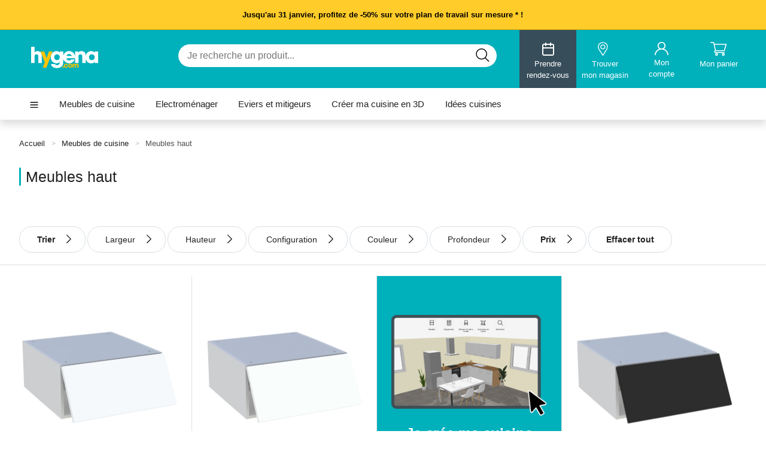

--- FILE ---
content_type: text/html; charset=UTF-8
request_url: https://www.hygena.com/fr_FR/produits/meubles-haut-cuisine
body_size: 51273
content:
<!DOCTYPE html>

<html lang="fr">
<head>
    <script>
    window.dataLayer = window.dataLayer || [];
</script>
<!-- Google Tag Manager -->
<script>(function(w,d,s,l,i){w[l]=w[l]||[];w[l].push({'gtm.start': new Date().getTime(),event:'gtm.js'});var f=d.getElementsByTagName(s)[0], j=d.createElement(s),dl=l!='dataLayer'?'&l='+l:'';j.async=true;j.src= 'https://www.googletagmanager.com/gtm.js?id='+i+dl;f.parentNode.insertBefore(j,f);})(window,document,'script','dataLayer','GTM-MD9XLDT');</script>
<!-- End Google Tag Manager -->

    <title>Meubles haut de cuisine pas cher | hygena</title>

    
    <meta name="description" content="Découvrez tous nos meubles hauts pour l&#039;aménagement de votre cuisine. Plusieurs dimensions et coloris disponibles, à prix réduit.">
    <meta charset="utf-8">
<meta http-equiv="X-UA-Compatible"
      content="IE=edge">
<meta content="width=device-width, initial-scale=1, maximum-scale=1, user-scalable=no"
      name="viewport">
<meta name="google-site-verification"
      content="NukvjVZaWL0csKuSPmVsVq2tD6H9Bh0_Et7-l0f0ipk" />
<meta name="msapplication-TileColor"
      content="#da532c">
<meta name="theme-color"
      content="#ffffff">

<link rel="apple-touch-icon" sizes="180x180" href="/apple-touch-icon.png">
<link rel="icon" type="image/png" sizes="32x32" href="/favicon-32x32.png">
<link rel="icon" type="image/png" sizes="16x16" href="/favicon-16x16.png">
<link rel="manifest" href="/site.webmanifest">
<link rel="mask-icon" href="/safari-pinned-tab.svg" color="#5bbad5">

            <script type="application/ld+json">[{"@context":"https:\/\/schema.org\/","@type":"Product","name":"Meuble haut cuisine 1 porte relevante H.72 cm x L. 60 cm - Blanc mat","description":null,"url":"https:\/\/www.hygena.com\/fr_FR\/produit\/haut-mo-600-1porte-relevable","brand":{"@context":"https:\/\/schema.org\/","@type":"Brand","name":"hygena"},"color":"Blanc mat","height":{"value":72.0},"width":{"value":60.0},"keywords":null,"material":null,"productID":"HMO60_611KG","sku":"HMO60_611KG","image":"https:\/\/www.hygena.com\/media\/image\/e4\/a1\/60a020861ffc22487d25b10a6db3.jpg","offers":{"price":13200,"priceCurrency":"EUR","priceValidUntil":"2027-01-25","availability":"https:\/\/schema.org\/InStock"},"review":[],"aggregateRating":[]},{"@context":"https:\/\/schema.org\/","@type":"Product","name":"Meuble haut cuisine 1 porte relevante H.72 cm x L. 60 cm - Blanc chaud mat","description":null,"url":"https:\/\/www.hygena.com\/fr_FR\/produit\/haut-mo-600-1porte-relevable","brand":{"@context":"https:\/\/schema.org\/","@type":"Brand","name":"hygena"},"color":"Blanc chaud mat","height":{"value":72.0},"width":{"value":60.0},"keywords":null,"material":null,"productID":"HMO60_611EI","sku":"HMO60_611EI","image":"https:\/\/www.hygena.com\/media\/image\/d3\/38\/d6834b30b92279a1482180dbe02e.jpg","offers":{"price":15400,"priceCurrency":"EUR","priceValidUntil":"2027-01-25","availability":"https:\/\/schema.org\/InStock"},"review":[],"aggregateRating":[]},{"@context":"https:\/\/schema.org\/","@type":"Product","name":"Meuble haut cuisine 1 porte relevante H.72 cm x L. 60 cm - Noir mat","description":null,"url":"https:\/\/www.hygena.com\/fr_FR\/produit\/haut-mo-600-1porte-relevable","brand":{"@context":"https:\/\/schema.org\/","@type":"Brand","name":"hygena"},"color":"Noir mat","height":{"value":72.0},"width":{"value":60.0},"keywords":null,"material":null,"productID":"HMO60_611KH","sku":"HMO60_611KH","image":"https:\/\/www.hygena.com\/media\/image\/b3\/fb\/4d2ba4ebdb387f1d2b1a38fb71f8.jpg","offers":{"price":15400,"priceCurrency":"EUR","priceValidUntil":"2027-01-25","availability":"https:\/\/schema.org\/InStock"},"review":[],"aggregateRating":[]},{"@context":"https:\/\/schema.org\/","@type":"Product","name":"Meuble haut cuisine 1 porte relevante H.72 cm x L. 60 cm - Gris ardoise mat","description":null,"url":"https:\/\/www.hygena.com\/fr_FR\/produit\/haut-mo-600-1porte-relevable","brand":{"@context":"https:\/\/schema.org\/","@type":"Brand","name":"hygena"},"color":"Gris ardoise mat","height":{"value":72.0},"width":{"value":60.0},"keywords":null,"material":null,"productID":"HMO60_611KD","sku":"HMO60_611KD","image":"https:\/\/www.hygena.com\/media\/image\/41\/c0\/e2c29ec30eab812e746f356b773e.jpg","offers":{"price":15400,"priceCurrency":"EUR","priceValidUntil":"2027-01-25","availability":"https:\/\/schema.org\/InStock"},"review":[],"aggregateRating":[]},{"@context":"https:\/\/schema.org\/","@type":"Product","name":"Meuble haut cuisine 1 porte relevante H.72 cm x L. 60 cm - Bleu nuit mat","description":null,"url":"https:\/\/www.hygena.com\/fr_FR\/produit\/haut-mo-600-1porte-relevable","brand":{"@context":"https:\/\/schema.org\/","@type":"Brand","name":"hygena"},"color":"Bleu nuit mat","height":{"value":72.0},"width":{"value":60.0},"keywords":null,"material":null,"productID":"HMO60_611LF","sku":"HMO60_611LF","image":"https:\/\/www.hygena.com\/media\/image\/08\/32\/7d43274417c8d3875f8158b19768.jpg","offers":{"price":15400,"priceCurrency":"EUR","priceValidUntil":"2027-01-25","availability":"https:\/\/schema.org\/InStock"},"review":[],"aggregateRating":[]},{"@context":"https:\/\/schema.org\/","@type":"Product","name":"Meuble haut cuisine 1 porte relevante H.72 cm x L. 60 cm - Terracotta mat","description":null,"url":"https:\/\/www.hygena.com\/fr_FR\/produit\/haut-mo-600-1porte-relevable","brand":{"@context":"https:\/\/schema.org\/","@type":"Brand","name":"hygena"},"color":"Terracotta mat","height":{"value":72.0},"width":{"value":60.0},"keywords":null,"material":null,"productID":"HMO60_611CH","sku":"HMO60_611CH","image":"https:\/\/www.hygena.com\/media\/image\/0e\/57\/68b92d7f8dee8f8ac47a2347e3fb.jpg","offers":{"price":15400,"priceCurrency":"EUR","priceValidUntil":"2027-01-25","availability":"https:\/\/schema.org\/InStock"},"review":[],"aggregateRating":[]},{"@context":"https:\/\/schema.org\/","@type":"Product","name":"Meuble haut cuisine 1 porte relevante H.72 cm x L. 60 cm - Lin mat","description":null,"url":"https:\/\/www.hygena.com\/fr_FR\/produit\/haut-mo-600-1porte-relevable","brand":{"@context":"https:\/\/schema.org\/","@type":"Brand","name":"hygena"},"color":"Lin mat","height":{"value":72.0},"width":{"value":60.0},"keywords":null,"material":null,"productID":"HMO60_610CF","sku":"HMO60_610CF","image":"https:\/\/www.hygena.com\/media\/image\/05\/d9\/fe2119cbd9501738b8a3f3ca0cf7.jpg","offers":{"price":15400,"priceCurrency":"EUR","priceValidUntil":"2027-01-25","availability":"https:\/\/schema.org\/InStock"},"review":[],"aggregateRating":[]},{"@context":"https:\/\/schema.org\/","@type":"Product","name":"Meuble haut cuisine 1 porte relevante H.72 cm x L. 60 cm - Vert opale mat","description":null,"url":"https:\/\/www.hygena.com\/fr_FR\/produit\/haut-mo-600-1porte-relevable","brand":{"@context":"https:\/\/schema.org\/","@type":"Brand","name":"hygena"},"color":"Vert opale mat","height":{"value":72.0},"width":{"value":60.0},"keywords":null,"material":null,"productID":"HMO60_611KK","sku":"HMO60_611KK","image":"https:\/\/www.hygena.com\/media\/image\/d3\/4c\/629af6c5ed2ea859933ff9d95db1.jpg","offers":{"price":15400,"priceCurrency":"EUR","priceValidUntil":"2027-01-25","availability":"https:\/\/schema.org\/InStock"},"review":[],"aggregateRating":[]},{"@context":"https:\/\/schema.org\/","@type":"Product","name":"Meuble haut cuisine 1 porte relevante H.72 cm x L. 60 cm - Vert sauge mat","description":null,"url":"https:\/\/www.hygena.com\/fr_FR\/produit\/haut-mo-600-1porte-relevable","brand":{"@context":"https:\/\/schema.org\/","@type":"Brand","name":"hygena"},"color":"Vert sauge mat","height":{"value":72.0},"width":{"value":60.0},"keywords":null,"material":null,"productID":"HMO60_611FH","sku":"HMO60_611FH","image":"https:\/\/www.hygena.com\/media\/image\/ff\/a5\/02707fa02f4edd668db91477bae6.jpg","offers":{"price":15400,"priceCurrency":"EUR","priceValidUntil":"2027-01-25","availability":"https:\/\/schema.org\/InStock"},"review":[],"aggregateRating":[]},{"@context":"https:\/\/schema.org\/","@type":"Product","name":"Meuble haut cuisine 1 porte relevante H.72 cm x L. 60 cm - Blanc brillant","description":null,"url":"https:\/\/www.hygena.com\/fr_FR\/produit\/haut-mo-600-1porte-relevable","brand":{"@context":"https:\/\/schema.org\/","@type":"Brand","name":"hygena"},"color":"Blanc brillant","height":{"value":72.0},"width":{"value":60.0},"keywords":null,"material":null,"productID":"HMO60_611LE","sku":"HMO60_611LE","image":"https:\/\/www.hygena.com\/media\/image\/77\/63\/7152dbc20fd3a3f177ed99524389.jpg","offers":{"price":18200,"priceCurrency":"EUR","priceValidUntil":"2027-01-25","availability":"https:\/\/schema.org\/InStock"},"review":[],"aggregateRating":[]},{"@context":"https:\/\/schema.org\/","@type":"Product","name":"Meuble haut cuisine 1 porte relevante H.72 cm x L. 60 cm - Gris cendre brillant","description":null,"url":"https:\/\/www.hygena.com\/fr_FR\/produit\/haut-mo-600-1porte-relevable","brand":{"@context":"https:\/\/schema.org\/","@type":"Brand","name":"hygena"},"color":"Gris cendre brillant","height":{"value":72.0},"width":{"value":60.0},"keywords":null,"material":null,"productID":"HMO60_611CI","sku":"HMO60_611CI","image":"https:\/\/www.hygena.com\/media\/image\/93\/ac\/c377eef0410e677ec797f3679bf0.jpg","offers":{"price":19000,"priceCurrency":"EUR","priceValidUntil":"2027-01-25","availability":"https:\/\/schema.org\/InStock"},"review":[],"aggregateRating":[]},{"@context":"https:\/\/schema.org\/","@type":"Product","name":"Meuble haut cuisine 1 porte relevante H.72 cm x L. 60 cm - Ch\u00eane clair","description":null,"url":"https:\/\/www.hygena.com\/fr_FR\/produit\/haut-mo-600-1porte-relevable","brand":{"@context":"https:\/\/schema.org\/","@type":"Brand","name":"hygena"},"color":"Ch\u00eane clair","height":{"value":72.0},"width":{"value":60.0},"keywords":null,"material":null,"productID":"HMO60_611CM","sku":"HMO60_611CM","image":"https:\/\/www.hygena.com\/media\/image\/d5\/cd\/07ffbf794656e9195f8ac85496ba.jpg","offers":{"price":16500,"priceCurrency":"EUR","priceValidUntil":"2027-01-25","availability":"https:\/\/schema.org\/InStock"},"review":[],"aggregateRating":[]},{"@context":"https:\/\/schema.org\/","@type":"Product","name":"Meuble haut cuisine 1 porte relevante H.72 cm x L. 60 cm - Ch\u00eane structur\u00e9","description":null,"url":"https:\/\/www.hygena.com\/fr_FR\/produit\/haut-mo-600-1porte-relevable","brand":{"@context":"https:\/\/schema.org\/","@type":"Brand","name":"hygena"},"color":"Ch\u00eane structur\u00e9","height":{"value":72.0},"width":{"value":60.0},"keywords":null,"material":null,"productID":"HMO60_610CE","sku":"HMO60_610CE","image":"https:\/\/www.hygena.com\/media\/image\/1f\/a6\/2d5865770aa0da0bd41fe829382e.jpg","offers":{"price":16500,"priceCurrency":"EUR","priceValidUntil":"2027-01-25","availability":"https:\/\/schema.org\/InStock"},"review":[],"aggregateRating":[]},{"@context":"https:\/\/schema.org\/","@type":"Product","name":"Meuble haut cuisine 1 porte relevante H.72 cm x L. 60 cm - Ch\u00eane dor\u00e9","description":null,"url":"https:\/\/www.hygena.com\/fr_FR\/produit\/haut-mo-600-1porte-relevable","brand":{"@context":"https:\/\/schema.org\/","@type":"Brand","name":"hygena"},"color":"Ch\u00eane dor\u00e9","height":{"value":72.0},"width":{"value":60.0},"keywords":null,"material":null,"productID":"HMO60_611KJ","sku":"HMO60_611KJ","image":"https:\/\/www.hygena.com\/media\/image\/21\/84\/3dd5d0cb983e5b2ebc18ed0b5695.jpg","offers":{"price":16500,"priceCurrency":"EUR","priceValidUntil":"2027-01-25","availability":"https:\/\/schema.org\/InStock"},"review":[],"aggregateRating":[]},{"@context":"https:\/\/schema.org\/","@type":"Product","name":"Meuble haut cuisine 1 porte relevante H.72 cm x L. 60 cm - Blanc cadre","description":null,"url":"https:\/\/www.hygena.com\/fr_FR\/produit\/haut-mo-600-1porte-relevable","brand":{"@context":"https:\/\/schema.org\/","@type":"Brand","name":"hygena"},"color":"Blanc cadre","height":{"value":72.0},"width":{"value":60.0},"keywords":null,"material":null,"productID":"HMO60_611FD","sku":"HMO60_611FD","image":"https:\/\/www.hygena.com\/media\/image\/af\/4e\/725387a4923efc04d51d82267fd5.jpg","offers":{"price":19400,"priceCurrency":"EUR","priceValidUntil":"2027-01-25","availability":"https:\/\/schema.org\/InStock"},"review":[],"aggregateRating":[]},{"@context":"https:\/\/schema.org\/","@type":"Product","name":"Meuble haut cuisine 1 porte relevante H.72 cm x L. 60 cm - Noir cadre","description":null,"url":"https:\/\/www.hygena.com\/fr_FR\/produit\/haut-mo-600-1porte-relevable","brand":{"@context":"https:\/\/schema.org\/","@type":"Brand","name":"hygena"},"color":"Noir cadre","height":{"value":72.0},"width":{"value":60.0},"keywords":null,"material":null,"productID":"HMO60_611CL","sku":"HMO60_611CL","image":"https:\/\/www.hygena.com\/media\/image\/f5\/3e\/a5a2e17d1e713354bfce51204e71.jpg","offers":{"price":19400,"priceCurrency":"EUR","priceValidUntil":"2027-01-25","availability":"https:\/\/schema.org\/InStock"},"review":[],"aggregateRating":[]},{"@context":"https:\/\/schema.org\/","@type":"Product","name":"Meuble haut cuisine 1 porte relevante H.72 cm x L. 60 cm - Vert sauge cadre","description":null,"url":"https:\/\/www.hygena.com\/fr_FR\/produit\/haut-mo-600-1porte-relevable","brand":{"@context":"https:\/\/schema.org\/","@type":"Brand","name":"hygena"},"color":"Vert sauge cadre","height":{"value":72.0},"width":{"value":60.0},"keywords":null,"material":null,"productID":"HMO60_611CJ","sku":"HMO60_611CJ","image":"https:\/\/www.hygena.com\/media\/image\/34\/0d\/2f7e62af413037afde3f264f1d28.jpg","offers":{"price":19400,"priceCurrency":"EUR","priceValidUntil":"2027-01-25","availability":"https:\/\/schema.org\/InStock"},"review":[],"aggregateRating":[]},{"@context":"https:\/\/schema.org\/","@type":"Product","name":"Meuble haut cuisine 1 porte relevante H.72 cm x L. 60 cm - Ch\u00eane naturel sans poign\u00e9e","description":null,"url":"https:\/\/www.hygena.com\/fr_FR\/produit\/haut-mo-600-1porte-relevable","brand":{"@context":"https:\/\/schema.org\/","@type":"Brand","name":"hygena"},"color":"Ch\u00eane naturel sans poign\u00e9e","height":{"value":72.0},"width":{"value":60.0},"keywords":null,"material":null,"productID":"HMO60_611GK","sku":"HMO60_611GK","image":"https:\/\/www.hygena.com\/media\/image\/00\/c2\/ac2b1bcaeb5ab3d07f6c12c8748e.jpg","offers":{"price":19200,"priceCurrency":"EUR","priceValidUntil":"2027-01-25","availability":"https:\/\/schema.org\/InStock"},"review":[],"aggregateRating":[]},{"@context":"https:\/\/schema.org\/","@type":"Product","name":"Meuble haut cuisine 1 porte relevante H.72 cm x L. 60 cm - Blanc mat sans poign\u00e9e","description":null,"url":"https:\/\/www.hygena.com\/fr_FR\/produit\/haut-mo-600-1porte-relevable","brand":{"@context":"https:\/\/schema.org\/","@type":"Brand","name":"hygena"},"color":"Blanc mat sans poign\u00e9e","height":{"value":72.0},"width":{"value":60.0},"keywords":null,"material":null,"productID":"HMO60_611KL","sku":"HMO60_611KL","image":"https:\/\/www.hygena.com\/media\/image\/f0\/7f\/bb292ccce134276e8e830d495917.jpg","offers":{"price":19200,"priceCurrency":"EUR","priceValidUntil":"2027-01-25","availability":"https:\/\/schema.org\/InStock"},"review":[],"aggregateRating":[]},{"@context":"https:\/\/schema.org\/","@type":"Product","name":"Meuble haut cuisine 1 porte relevante H.72 cm x L. 60 cm - Noir mat sans poign\u00e9e","description":null,"url":"https:\/\/www.hygena.com\/fr_FR\/produit\/haut-mo-600-1porte-relevable","brand":{"@context":"https:\/\/schema.org\/","@type":"Brand","name":"hygena"},"color":"Noir mat sans poign\u00e9e","height":{"value":72.0},"width":{"value":60.0},"keywords":null,"material":null,"productID":"HMO60_611LH","sku":"HMO60_611LH","image":"https:\/\/www.hygena.com\/media\/image\/ce\/84\/3911df32a996a7b230b49f486517.jpg","offers":{"price":19200,"priceCurrency":"EUR","priceValidUntil":"2027-01-25","availability":"https:\/\/schema.org\/InStock"},"review":[],"aggregateRating":[]},{"@context":"https:\/\/schema.org\/","@type":"Product","name":"Meuble haut cuisine 1 porte relevante H.72 cm x L. 60 cm - Gris ardoise mat sans poignee","description":null,"url":"https:\/\/www.hygena.com\/fr_FR\/produit\/haut-mo-600-1porte-relevable","brand":{"@context":"https:\/\/schema.org\/","@type":"Brand","name":"hygena"},"color":"Gris ardoise mat sans poignee","height":{"value":72.0},"width":{"value":60.0},"keywords":null,"material":null,"productID":"HMO60_611LD","sku":"HMO60_611LD","image":"https:\/\/www.hygena.com\/media\/image\/73\/0f\/c7c7ae9bbe9239fdd363fbba03aa.jpg","offers":{"price":19200,"priceCurrency":"EUR","priceValidUntil":"2027-01-25","availability":"https:\/\/schema.org\/InStock"},"review":[],"aggregateRating":[]},{"@context":"https:\/\/schema.org\/","@type":"Product","name":"Meuble haut cuisine 1 porte relevante H.72 cm x L. 60 cm - Blanc brillant sans poign\u00e9e","description":null,"url":"https:\/\/www.hygena.com\/fr_FR\/produit\/haut-mo-600-1porte-relevable","brand":{"@context":"https:\/\/schema.org\/","@type":"Brand","name":"hygena"},"color":"Blanc brillant sans poign\u00e9e","height":{"value":72.0},"width":{"value":60.0},"keywords":null,"material":null,"productID":"HMO60_611FK","sku":"HMO60_611FK","image":"https:\/\/www.hygena.com\/media\/image\/3a\/cf\/6da0a5b70a37ba9a7c84ddf05230.jpg","offers":{"price":19200,"priceCurrency":"EUR","priceValidUntil":"2027-01-25","availability":"https:\/\/schema.org\/InStock"},"review":[],"aggregateRating":[]},{"@context":"https:\/\/schema.org\/","@type":"Product","name":"Meuble haut cuisine 2 portes H. 72 cm x L. 80 cm - Blanc mat","description":null,"url":"https:\/\/www.hygena.com\/fr_FR\/produit\/haut-800-2portes","brand":{"@context":"https:\/\/schema.org\/","@type":"Brand","name":"hygena"},"color":"Blanc mat","height":{"value":72.0},"width":{"value":80.0},"keywords":null,"material":null,"productID":"H80_611KG","sku":"H80_611KG","image":"https:\/\/www.hygena.com\/media\/image\/ba\/36\/131350ffcf9500e24e44891ac78c.jpg","offers":{"price":12200,"priceCurrency":"EUR","priceValidUntil":"2027-01-25","availability":"https:\/\/schema.org\/InStock"},"review":[],"aggregateRating":[]},{"@context":"https:\/\/schema.org\/","@type":"Product","name":"Meuble haut cuisine 2 portes H. 72 cm x L. 80 cm - Blanc chaud mat","description":null,"url":"https:\/\/www.hygena.com\/fr_FR\/produit\/haut-800-2portes","brand":{"@context":"https:\/\/schema.org\/","@type":"Brand","name":"hygena"},"color":"Blanc chaud mat","height":{"value":72.0},"width":{"value":80.0},"keywords":null,"material":null,"productID":"H80_611EI","sku":"H80_611EI","image":"https:\/\/www.hygena.com\/media\/image\/a4\/58\/709f4de879e34c7733d1a68efb0e.jpg","offers":{"price":13800,"priceCurrency":"EUR","priceValidUntil":"2027-01-25","availability":"https:\/\/schema.org\/InStock"},"review":[],"aggregateRating":[]},{"@context":"https:\/\/schema.org\/","@type":"Product","name":"Meuble haut cuisine 2 portes H. 72 cm x L. 80 cm - Noir mat","description":null,"url":"https:\/\/www.hygena.com\/fr_FR\/produit\/haut-800-2portes","brand":{"@context":"https:\/\/schema.org\/","@type":"Brand","name":"hygena"},"color":"Noir mat","height":{"value":72.0},"width":{"value":80.0},"keywords":null,"material":null,"productID":"H80_611KH","sku":"H80_611KH","image":"https:\/\/www.hygena.com\/media\/image\/eb\/9c\/af95af68ee3c0868b61493aa0078.jpg","offers":{"price":13800,"priceCurrency":"EUR","priceValidUntil":"2027-01-25","availability":"https:\/\/schema.org\/InStock"},"review":[],"aggregateRating":[]},{"@context":"https:\/\/schema.org\/","@type":"Product","name":"Meuble haut cuisine 2 portes H. 72 cm x L. 80 cm - Gris ardoise mat","description":null,"url":"https:\/\/www.hygena.com\/fr_FR\/produit\/haut-800-2portes","brand":{"@context":"https:\/\/schema.org\/","@type":"Brand","name":"hygena"},"color":"Gris ardoise mat","height":{"value":72.0},"width":{"value":80.0},"keywords":null,"material":null,"productID":"H80_611KD","sku":"H80_611KD","image":"https:\/\/www.hygena.com\/media\/image\/18\/1e\/dfc63b3b84851b0cdab7775818d6.jpg","offers":{"price":13800,"priceCurrency":"EUR","priceValidUntil":"2027-01-25","availability":"https:\/\/schema.org\/InStock"},"review":[],"aggregateRating":[]},{"@context":"https:\/\/schema.org\/","@type":"Product","name":"Meuble haut cuisine 2 portes H. 72 cm x L. 80 cm - Bleu nuit mat","description":null,"url":"https:\/\/www.hygena.com\/fr_FR\/produit\/haut-800-2portes","brand":{"@context":"https:\/\/schema.org\/","@type":"Brand","name":"hygena"},"color":"Bleu nuit mat","height":{"value":72.0},"width":{"value":80.0},"keywords":null,"material":null,"productID":"H80_611LF","sku":"H80_611LF","image":"https:\/\/www.hygena.com\/media\/image\/42\/b0\/b997f415b53873b3dcab0169ec58.jpg","offers":{"price":13800,"priceCurrency":"EUR","priceValidUntil":"2027-01-25","availability":"https:\/\/schema.org\/InStock"},"review":[],"aggregateRating":[]},{"@context":"https:\/\/schema.org\/","@type":"Product","name":"Meuble haut cuisine 2 portes H. 72 cm x L. 80 cm - Terracotta mat","description":null,"url":"https:\/\/www.hygena.com\/fr_FR\/produit\/haut-800-2portes","brand":{"@context":"https:\/\/schema.org\/","@type":"Brand","name":"hygena"},"color":"Terracotta mat","height":{"value":72.0},"width":{"value":80.0},"keywords":null,"material":null,"productID":"H80_611CH","sku":"H80_611CH","image":"https:\/\/www.hygena.com\/media\/image\/c9\/9f\/3fa752c26ce11d7347fe60c104cb.jpg","offers":{"price":13800,"priceCurrency":"EUR","priceValidUntil":"2027-01-25","availability":"https:\/\/schema.org\/InStock"},"review":[],"aggregateRating":[]},{"@context":"https:\/\/schema.org\/","@type":"BreadcrumbList","itemListElement":[{"@type":"ListItem","position":0,"item":{"@id":"https:\/\/www.hygena.com\/fr_FR\/","name":"Accueil"}},{"@type":"ListItem","position":1,"item":{"@id":"https:\/\/www.hygena.com\/fr_FR\/produits\/meubles-de-cuisine","name":"Meubles de cuisine"}},{"@type":"ListItem","position":2,"item":{"@id":"https:\/\/www.hygena.com\/fr_FR\/produits\/meubles-haut-cuisine","name":"Meubles haut"}}],"name":"Fil d'Ariane"}]</script>


            <link rel="stylesheet" href="/build/shop/shop-entry.5561bb6a.css">
        <link rel="stylesheet" href="/build/app/shop/app-shop-entry.3bdd898b.css">
    
                <script src="/build/shop/shop-entry.f6c079ae.js" defer></script>



        <script src="/build/app/shop/app-shop-entry.0babce6f.js" defer></script>
    
    


    
        <!-- Hotjar Tracking Code for https://hygena.com/fr_FR/ -->
    <script>
        (function(h,o,t,j,a,r){
            h.hj=h.hj||function(){(h.hj.q=h.hj.q||[]).push(arguments)};
            h._hjSettings={hjid:3105468,hjsv:6};
            a=o.getElementsByTagName('head')[0];
            r=o.createElement('script');r.async=1;
            r.src=t+h._hjSettings.hjid+j+h._hjSettings.hjsv;
            a.appendChild(r);
        })(window,document,'https://static.hotjar.com/c/hotjar-','.js?sv=');

            </script>
</head>

<body class=""
      data-turbo="false">

<!-- Google Tag Manager (noscript) -->
<noscript><iframe src="https://www.googletagmanager.com/ns.html?id=GTM-MD9XLDT" height="0" width="0" style="display:none;visibility:hidden"></iframe></noscript>
<!-- End Google Tag Manager (noscript) -->


    <div class="ui yellow banner fluid container">
        <div class="ui centered hygena container pt-10">
            <div><a href="https://www.hygena.com/fr_FR/promo_hygena">Jusqu&#39;au 31 janvier, profitez de -50% sur votre plan de travail sur mesure * ! </a></div>
        </div>
    </div>

<header id="header"
        data-controller="header">
    <div class="ui fluid blue homepage container">
        <div class="ui hygena mobile tablet only grid">
            <div class="three wide mobile two wide tablet column">
                <div class="ui transparent borderless yellow one item fluid menu">
                    <a href="#"
                       class="ui trigger item">
                        <i class="icon"><svg width="21" height="17" viewBox="0 0 21 17" fill="none" xmlns="http://www.w3.org/2000/svg">
<path id="Vector" fill-rule="evenodd" clip-rule="evenodd" d="M0 1.2628C0 0.628341 0.470101 0.114014 1.05 0.114014H19.95C20.5299 0.114014 21 0.628341 21 1.2628C21 1.89725 20.5299 2.41158 19.95 2.41158H1.05C0.470101 2.41158 0 1.89725 0 1.2628ZM0 8.15549C0 7.52103 0.470101 7.0067 1.05 7.0067H19.95C20.5299 7.0067 21 7.52103 21 8.15549C21 8.78994 20.5299 9.30427 19.95 9.30427H1.05C0.470101 9.30427 0 8.78994 0 8.15549ZM1.05 13.8994C0.470101 13.8994 0 14.4137 0 15.0482C0 15.6826 0.470101 16.197 1.05 16.197H19.95C20.5299 16.197 21 15.6826 21 15.0482C21 14.4137 20.5299 13.8994 19.95 13.8994H1.05Z" fill="black"/>
</svg>
</i>
                    </a>
                </div>
            </div>

            <div class="seven wide column middle aligned">
                <div class="ui logo">
                    <a href="/fr_FR/" >
                        <img src="/build/app/admin/images/logo/hygena-blanc.svg"
                             alt="hygena logo">
                    </a>
                </div>
            </div>

            <div class="six wide mobile right floated column">
                <div class="ui hygena justify-end grid">
    <div class="five wide column">
        <a href="/fr_FR/rendez-vous/creer"
           class="ui link centered item"
           data-controller="google-analytics"
           data-lead="clic_cta_prise_rdv"
           data-lead-source="cta_rdv_header">
            <div class="centered header">
                <i><svg width="24" height="24" viewBox="0 0 24 24" fill="none" xmlns="http://www.w3.org/2000/svg">
<path fill-rule="evenodd" clip-rule="evenodd" d="M17 2C17 1.44772 16.5523 1 16 1C15.4477 1 15 1.44772 15 2V3H9V2C9 1.44772 8.55228 1 8 1C7.44772 1 7 1.44772 7 2V3H5C3.34315 3 2 4.34315 2 6V20C2 21.6569 3.34315 23 5 23H19C20.6569 23 22 21.6569 22 20V6C22 4.34315 20.6569 3 19 3H17V2ZM7 6V5H5C4.44772 5 4 5.44772 4 6V9H20V6C20 5.44772 19.5523 5 19 5H17V6C17 6.55228 16.5523 7 16 7C15.4477 7 15 6.55228 15 6V5H9V6C9 6.55228 8.55228 7 8 7C7.44772 7 7 6.55228 7 6ZM20 11H4V20C4 20.5523 4.44772 21 5 21H19C19.5523 21 20 20.5523 20 20V11Z" fill="#00B0BB"/>
</svg>
</i>
            </div>
        </a>
    </div>

    <div class="five wide column">
        <a href="/fr_FR/mon-compte/mes-projets"
           class="ui link centered item">
            <div class="centered header">
                <i><svg width="23" height="22" viewBox="0 0 23 22" fill="none" xmlns="http://www.w3.org/2000/svg">
<g id="013-user-1 1" clip-path="url(#clip0_3_3839)">
<g id="Groupe 9">
<path id="Trac&#195;&#169; 28" d="M19.6319 14.2218C18.4025 13.0413 16.9078 12.1446 15.2616 11.5999C16.4319 10.8317 17.3146 9.72553 17.7804 8.44308C18.2462 7.16063 18.2706 5.76926 17.8503 4.47254C17.4299 3.17582 16.5867 2.04181 15.4441 1.23643C14.3014 0.431055 12.9193 -0.00341797 11.5 -0.00341797C10.0807 -0.00341797 8.69856 0.431055 7.55593 1.23643C6.4133 2.04181 5.57011 3.17582 5.14973 4.47254C4.72935 5.76926 4.75385 7.16063 5.21963 8.44308C5.68542 9.72553 6.56805 10.8317 7.73838 11.5999C5.47941 12.3505 3.52072 13.7551 2.13406 15.6188C0.747411 17.4824 0.00156086 19.7126 0 22.0001H1.79714C1.79714 19.5385 2.81944 17.1778 4.63913 15.4372C6.45883 13.6966 8.92687 12.7188 11.5003 12.7188C14.0737 12.7188 16.5418 13.6966 18.3615 15.4372C20.1812 17.1778 21.2035 19.5385 21.2035 22.0001H23.0006C23.0047 20.5549 22.709 19.1233 22.1308 17.7882C21.5525 16.453 20.7032 15.2408 19.6319 14.2218ZM11.5 10.9972C10.5405 10.9972 9.6025 10.725 8.80469 10.2151C8.00688 9.70518 7.38506 8.98044 7.01786 8.1325C6.65067 7.28456 6.5546 6.35151 6.74179 5.45134C6.92898 4.55117 7.39104 3.72431 8.06952 3.07533C8.74801 2.42634 9.61245 1.98438 10.5535 1.80532C11.4946 1.62627 12.4701 1.71817 13.3566 2.0694C14.243 2.42062 15.0007 3.01541 15.5338 3.77853C16.0669 4.54166 16.3514 5.43885 16.3514 6.35666C16.3508 7.58747 15.8395 8.76774 14.9299 9.63833C14.0204 10.5089 12.7868 10.9987 11.5 11.0001V10.9972Z" fill="black"/>
</g>
</g>
<defs>
<clipPath id="clip0_3_3839">
<rect width="23" height="22" fill="white"/>
</clipPath>
</defs>
</svg>
</i>
            </div>
        </a>
    </div>

    <div class="five wide column">
        <a href="/fr_FR/panier"
   class="ui link centered  item"
   data-controller="cart-icon"
   data-url="/fr_FR/ma-commande/items/total">
    <div class="centered header">
        <i><svg width="28" height="24" viewBox="0 0 28 24" fill="none" xmlns="http://www.w3.org/2000/svg">
    <g clip-path="url(#clip0_244_1292)">
        <path d="M8.75799 15.5584H23.2016C23.3743 15.5577 23.542 15.5032 23.6797 15.403C23.8173 15.3028 23.9173 15.1624 23.9646 15.003L27.1532 4.2969C27.1869 4.18313 27.1927 4.06338 27.1702 3.94708C27.1476 3.83077 27.0972 3.72109 27.023 3.62664C26.9488 3.53219 26.8528 3.45555 26.7426 3.40275C26.6323 3.34994 26.5108 3.32242 26.3876 3.32233H6.92178L6.35245 0.861934C6.3131 0.692015 6.21458 0.540064 6.07315 0.431172C5.93172 0.32228 5.75585 0.26296 5.57457 0.263006H0.795879C0.689391 0.26009 0.583376 0.277711 0.484105 0.314828C0.384833 0.351945 0.294323 0.407803 0.217928 0.479098C0.141532 0.550392 0.0808042 0.635676 0.0393359 0.729903C-0.00213237 0.82413 -0.0234985 0.925386 -0.0234985 1.02768C-0.0234985 1.12998 -0.00213237 1.23123 0.0393359 1.32546C0.0808042 1.41969 0.141532 1.50497 0.217928 1.57626C0.294323 1.64756 0.384833 1.70342 0.484105 1.74053C0.583376 1.77765 0.689391 1.79527 0.795879 1.79236H4.93595L7.81106 14.2175C7.30669 14.4269 6.89295 14.797 6.63959 15.2652C6.38623 15.7334 6.30874 16.2712 6.4202 16.7879C6.53165 17.3046 6.82523 17.7686 7.25144 18.1017C7.67764 18.4348 8.21041 18.6166 8.75994 18.6164H23.2035C23.31 18.6194 23.416 18.6017 23.5153 18.5646C23.6146 18.5275 23.7051 18.4716 23.7815 18.4003C23.8579 18.329 23.9186 18.2438 23.9601 18.1495C24.0015 18.0553 24.0229 17.9541 24.0229 17.8518C24.0229 17.7495 24.0015 17.6482 23.9601 17.554C23.9186 17.4598 23.8579 17.3745 23.7815 17.3032C23.7051 17.2319 23.6146 17.176 23.5153 17.1389C23.416 17.1018 23.31 17.0842 23.2035 17.0871H8.75994C8.54873 17.0871 8.34618 17.0065 8.19684 16.8631C8.04749 16.7197 7.96359 16.5252 7.96359 16.3224C7.96359 16.1196 8.04749 15.9251 8.19684 15.7817C8.34618 15.6383 8.54873 15.5577 8.75994 15.5577L8.75799 15.5584ZM25.3319 4.85167L22.6012 14.0284H9.39921L7.27542 4.85167H25.3319Z" fill="white"/>
        <path d="M7.96387 20.9113C7.96387 21.3651 8.104 21.8086 8.36654 22.1859C8.62909 22.5632 9.00226 22.8573 9.43885 23.031C9.87545 23.2046 10.3559 23.2501 10.8194 23.1615C11.2828 23.073 11.7086 22.8545 12.0427 22.5336C12.3769 22.2127 12.6045 21.8039 12.6966 21.3589C12.7888 20.9138 12.7415 20.4525 12.5607 20.0333C12.3798 19.614 12.0736 19.2557 11.6807 19.0036C11.2877 18.7515 10.8258 18.6169 10.3532 18.6169C9.71973 18.6176 9.11239 18.8595 8.66445 19.2897C8.21651 19.7198 7.96455 20.303 7.96387 20.9113ZM10.3532 20.1463C10.5108 20.1463 10.6648 20.1912 10.7958 20.2752C10.9268 20.3593 11.0289 20.4787 11.0892 20.6185C11.1495 20.7583 11.1653 20.9121 11.1346 21.0605C11.1038 21.2089 11.028 21.3452 10.9165 21.4522C10.8051 21.5592 10.6632 21.632 10.5086 21.6616C10.3541 21.6911 10.1939 21.6759 10.0483 21.618C9.90277 21.5601 9.77835 21.4621 9.69081 21.3363C9.60327 21.2105 9.55655 21.0626 9.55655 20.9113C9.55672 20.7084 9.64071 20.514 9.79008 20.3705C9.93944 20.2271 10.142 20.1465 10.3532 20.1463Z" fill="white"/>
        <path d="M19.2202 20.9113C19.2202 21.3651 19.3603 21.8086 19.6228 22.1859C19.8854 22.5632 20.2585 22.8573 20.6951 23.031C21.1317 23.2046 21.6122 23.2501 22.0756 23.1615C22.5391 23.073 22.9649 22.8545 23.299 22.5336C23.6332 22.2127 23.8607 21.8039 23.9529 21.3589C24.0451 20.9138 23.9978 20.4525 23.817 20.0333C23.6361 19.614 23.3299 19.2557 22.9369 19.0036C22.544 18.7515 22.0821 18.6169 21.6095 18.6169C20.976 18.6176 20.3687 18.8595 19.9207 19.2897C19.4728 19.7198 19.2208 20.303 19.2202 20.9113ZM21.6095 20.1463C21.7671 20.1463 21.9211 20.1912 22.0521 20.2752C22.1831 20.3593 22.2852 20.4787 22.3455 20.6185C22.4058 20.7583 22.4216 20.9121 22.3909 21.0605C22.3601 21.2089 22.2842 21.3452 22.1728 21.4522C22.0614 21.5592 21.9195 21.632 21.7649 21.6616C21.6104 21.6911 21.4502 21.6759 21.3046 21.618C21.1591 21.5601 21.0346 21.4621 20.9471 21.3363C20.8596 21.2105 20.8128 21.0626 20.8128 20.9113C20.813 20.7084 20.897 20.514 21.0464 20.3705C21.1957 20.2271 21.3983 20.1465 21.6095 20.1463Z" fill="white"/>
    </g>
    <defs>
        <clipPath id="clip0_244_1292">
            <rect width="27.1844" height="22.9421" fill="white" transform="translate(-0.000183105 0.262939)"/>
        </clipPath>
    </defs>
</svg>
</i>
        <div class="ui small circular white transition top right attached hidden cart-item-count label">0</div>
    </div>

    </a>

    </div>
</div>
            </div>

            <div class="row p-0">
                <div class="two wide column"></div>
                <div class="twelve wide middle aligned column">
                    <div class="ui hygena grid">
    <div class="one wide column"></div>
    <div class="fourteen wide column">
        <div class="ui centered large search"
             data-controller="search">
            <form action="/fr_FR/product/recherche"
                  data-controller="search"
                  data-url="/fr_FR/product/recherche/ajax"
                  method="GET">
                <input type="text"
                       list="search-input"
                       name="search"
                       data-action="search#search"
                       placeholder="Je recherche un produit...">
                <i class="search-icon"><svg width="23" height="23" viewBox="0 0 23 23" fill="none" xmlns="http://www.w3.org/2000/svg">
    <g clip-path="url(#clip0_244_1264)">
        <path d="M22.2427 20.9567L16.5205 15.3263C18.0733 13.6545 18.9374 11.4579 18.9397 9.17626C18.9198 6.72286 17.9262 4.37783 16.1774 2.65699C14.4285 0.936149 12.0677 -0.0195707 9.61428 5.21662e-05C7.16096 -0.0194247 4.80037 0.936376 3.05175 2.65722C1.30312 4.37806 0.309672 6.72301 0.289917 9.17626C0.309816 11.6294 1.30333 13.9742 3.05194 15.6949C4.80055 17.4157 7.16105 18.3714 9.61428 18.3519C11.7467 18.3561 13.8169 17.6333 15.4834 16.3028L21.228 21.9556C21.3634 22.0882 21.5455 22.1625 21.7351 22.1625C21.9247 22.1625 22.1067 22.0882 22.2422 21.9556C22.3087 21.8906 22.3616 21.8129 22.3977 21.7271C22.4339 21.6414 22.4525 21.5493 22.4526 21.4563C22.4526 21.3632 22.4341 21.2711 22.398 21.1853C22.362 21.0995 22.3092 21.0218 22.2427 20.9567ZM9.61428 16.9404C7.53843 16.9569 5.54102 16.1483 4.0614 14.6922C2.58179 13.2362 1.74116 11.2521 1.72443 9.17626C1.74102 7.10037 2.58158 5.11609 4.06121 3.65994C5.54084 2.20379 7.53834 1.39504 9.61428 1.41161C11.6902 1.39504 13.6877 2.20379 15.1673 3.65994C16.647 5.11609 17.4875 7.10037 17.5041 9.17626C17.4874 11.2521 16.6468 13.2362 15.1672 14.6922C13.6875 16.1483 11.6901 16.9569 9.61428 16.9404Z" fill="black"/>
    </g>
    <defs>
        <clipPath id="clip0_244_1264">
            <rect width="22.1624" height="22.1624" fill="white" transform="translate(0.289917)"/>
        </clipPath>
    </defs>
</svg>
</i>

                <ul class="ui stackable transition hidden vertical white search-menu menu">
                    <div class="ui loader"></div>
                                            <a href="/fr_FR/produit/meuble-bas-cuisine-1-coffre-h-87-cm-x-l-15-cm-blanc-mat"
                           class="ui link item">
                            Meuble bas cuisine 1 coffre H.87 cm x L. 15 cm - Blanc mat
                        </a>
                                            <a href="/fr_FR/produit/meuble-bas-cuisine-1-coffre-h-87-cm-x-l-30-cm-blanc-mat"
                           class="ui link item">
                            Meuble bas cuisine 1 coffre H.87 cm x L. 30 cm - Blanc mat
                        </a>
                                            <a href="/fr_FR/produit/meuble-haut-cuisine-1-porte-h-43-2-cm-x-l-60-cm-blanc-mat"
                           class="ui link item">
                            Meuble haut cuisine 1 porte H.43,2 cm x L. 60 cm - Blanc mat
                        </a>
                                            <a href="/fr_FR/produit/meuble-haut-cuisine-h-43-2-cm-x-l-60-cm-blanc-mat"
                           class="ui link item">
                            Meuble haut cuisine  H.43,2 cm x L. 60 cm - Blanc mat
                        </a>
                                            <a href="/fr_FR/produits/meubles-haut-cuisine"
                           class="ui link item">
                            Meubles haut
                        </a>
                                            <a href="/fr_FR/produits/meubles-bas-cuisine"
                           class="ui link item">
                            Meubles bas
                        </a>
                                            <a href="/fr_FR/produits/meubles-de-cuisine"
                           class="ui link item">
                            Meubles de cuisine
                        </a>
                                    </ul>
            </form>
        </div>
    </div>
    <div class="one wide column"></div>
</div>

                </div>
                <div class="two wide column"></div>
            </div>
        </div>

        <div class="ui blue homepage container pt-0">
            <div class="ui hygena computer only grid">
                <div class="three wide middle aligned column">
                    <div class="ui computer only logo">
                        <a href="/fr_FR/">
                            <img src="/build/app/admin/images/logo/hygena-blanc.svg"
                                 alt="hygena logo"
                                 class="navbar-logo">
                        </a>
                    </div>
                </div>

                                    <div class="eight wide widescreen eight wide large screen five wide computer only column">
                        <div class="ui hygena grid">
    <div class="one wide column"></div>
    <div class="fourteen wide column">
        <div class="ui centered large search"
             data-controller="search">
            <form action="/fr_FR/product/recherche"
                  data-controller="search"
                  data-url="/fr_FR/product/recherche/ajax"
                  method="GET">
                <input type="text"
                       list="search-input"
                       name="search"
                       data-action="search#search"
                       placeholder="Je recherche un produit...">
                <i class="search-icon"><svg width="23" height="23" viewBox="0 0 23 23" fill="none" xmlns="http://www.w3.org/2000/svg">
    <g clip-path="url(#clip0_244_1264)">
        <path d="M22.2427 20.9567L16.5205 15.3263C18.0733 13.6545 18.9374 11.4579 18.9397 9.17626C18.9198 6.72286 17.9262 4.37783 16.1774 2.65699C14.4285 0.936149 12.0677 -0.0195707 9.61428 5.21662e-05C7.16096 -0.0194247 4.80037 0.936376 3.05175 2.65722C1.30312 4.37806 0.309672 6.72301 0.289917 9.17626C0.309816 11.6294 1.30333 13.9742 3.05194 15.6949C4.80055 17.4157 7.16105 18.3714 9.61428 18.3519C11.7467 18.3561 13.8169 17.6333 15.4834 16.3028L21.228 21.9556C21.3634 22.0882 21.5455 22.1625 21.7351 22.1625C21.9247 22.1625 22.1067 22.0882 22.2422 21.9556C22.3087 21.8906 22.3616 21.8129 22.3977 21.7271C22.4339 21.6414 22.4525 21.5493 22.4526 21.4563C22.4526 21.3632 22.4341 21.2711 22.398 21.1853C22.362 21.0995 22.3092 21.0218 22.2427 20.9567ZM9.61428 16.9404C7.53843 16.9569 5.54102 16.1483 4.0614 14.6922C2.58179 13.2362 1.74116 11.2521 1.72443 9.17626C1.74102 7.10037 2.58158 5.11609 4.06121 3.65994C5.54084 2.20379 7.53834 1.39504 9.61428 1.41161C11.6902 1.39504 13.6877 2.20379 15.1673 3.65994C16.647 5.11609 17.4875 7.10037 17.5041 9.17626C17.4874 11.2521 16.6468 13.2362 15.1672 14.6922C13.6875 16.1483 11.6901 16.9569 9.61428 16.9404Z" fill="black"/>
    </g>
    <defs>
        <clipPath id="clip0_244_1264">
            <rect width="22.1624" height="22.1624" fill="white" transform="translate(0.289917)"/>
        </clipPath>
    </defs>
</svg>
</i>

                <ul class="ui stackable transition hidden vertical white search-menu menu">
                    <div class="ui loader"></div>
                                            <a href="/fr_FR/produit/meuble-bas-cuisine-1-coffre-h-87-cm-x-l-15-cm-blanc-mat"
                           class="ui link item">
                            Meuble bas cuisine 1 coffre H.87 cm x L. 15 cm - Blanc mat
                        </a>
                                            <a href="/fr_FR/produit/meuble-bas-cuisine-1-coffre-h-87-cm-x-l-30-cm-blanc-mat"
                           class="ui link item">
                            Meuble bas cuisine 1 coffre H.87 cm x L. 30 cm - Blanc mat
                        </a>
                                            <a href="/fr_FR/produit/meuble-haut-cuisine-1-porte-h-43-2-cm-x-l-60-cm-blanc-mat"
                           class="ui link item">
                            Meuble haut cuisine 1 porte H.43,2 cm x L. 60 cm - Blanc mat
                        </a>
                                            <a href="/fr_FR/produit/meuble-haut-cuisine-h-43-2-cm-x-l-60-cm-blanc-mat"
                           class="ui link item">
                            Meuble haut cuisine  H.43,2 cm x L. 60 cm - Blanc mat
                        </a>
                                            <a href="/fr_FR/produits/meubles-haut-cuisine"
                           class="ui link item">
                            Meubles haut
                        </a>
                                            <a href="/fr_FR/produits/meubles-bas-cuisine"
                           class="ui link item">
                            Meubles bas
                        </a>
                                            <a href="/fr_FR/produits/meubles-de-cuisine"
                           class="ui link item">
                            Meubles de cuisine
                        </a>
                                    </ul>
            </form>
        </div>
    </div>
    <div class="one wide column"></div>
</div>

                    </div>
                
                <div class="five wide widescreen five wide large screen eight wide computer column">
                    <div class="ui hygena grid">
    <div class="four wide computer only column">
        <a href="/fr_FR/rendez-vous/creer"
           class="ui link centered blue item"
           data-controller="google-analytics"
           data-lead="clic_cta_prise_rdv"
           data-lead-source="cta_rdv_header">
            <div class="centered header">
                <i><svg width="24" height="24" viewBox="0 0 24 24" fill="none" xmlns="http://www.w3.org/2000/svg">
<path fill-rule="evenodd" clip-rule="evenodd" d="M17 2C17 1.44772 16.5523 1 16 1C15.4477 1 15 1.44772 15 2V3H9V2C9 1.44772 8.55228 1 8 1C7.44772 1 7 1.44772 7 2V3H5C3.34315 3 2 4.34315 2 6V20C2 21.6569 3.34315 23 5 23H19C20.6569 23 22 21.6569 22 20V6C22 4.34315 20.6569 3 19 3H17V2ZM7 6V5H5C4.44772 5 4 5.44772 4 6V9H20V6C20 5.44772 19.5523 5 19 5H17V6C17 6.55228 16.5523 7 16 7C15.4477 7 15 6.55228 15 6V5H9V6C9 6.55228 8.55228 7 8 7C7.44772 7 7 6.55228 7 6ZM20 11H4V20C4 20.5523 4.44772 21 5 21H19C19.5523 21 20 20.5523 20 20V11Z" fill="#00B0BB"/>
</svg>
</i>
            </div>
            <div class="centered computer only content">
                Prendre rendez-vous
            </div>
        </a>
    </div>
    <div class="four wide computer five wide mobile column">
        <a href="/fr_FR/magasins"
           class="ui link centered item">
            <div class="centered header">
                <i><svg width="24" height="24" viewBox="0 0 24 24" fill="none" xmlns="http://www.w3.org/2000/svg">
    <g clip-path="url(#clip0_224_1272)">
        <path d="M8.36463 0.262939C6.87509 0.263182 5.41261 0.646904 4.1283 1.37447C2.84399 2.10203 1.78442 3.14705 1.05903 4.40156C0.333654 5.65607 -0.0312252 7.07459 0.00209372 8.51056C0.0354127 9.94654 0.465717 11.3479 1.24856 12.5699L7.88799 22.8872C7.95052 22.9844 8.0377 23.0645 8.1413 23.1202C8.24491 23.1758 8.36151 23.205 8.48009 23.205H8.48589C8.60544 23.2042 8.72277 23.1738 8.82658 23.1166C8.93039 23.0594 9.01719 22.9774 9.07862 22.8785L15.5491 12.461C16.3061 11.2366 16.7131 9.84057 16.7287 8.41512C16.7442 6.98968 16.3678 5.5857 15.6378 4.34614C14.9077 3.10658 13.85 2.07569 12.5724 1.35845C11.2948 0.6412 9.84297 0.263203 8.36463 0.262939ZM14.3526 11.7688L8.46977 21.2422L2.43339 11.8615C1.78206 10.8466 1.42254 9.68283 1.39173 8.48968C1.36092 7.29653 1.65993 6.11696 2.25807 5.07206C2.85622 4.02715 3.73194 3.15455 4.79536 2.54383C5.85878 1.9331 7.07159 1.60625 8.30929 1.59682C9.54698 1.58739 10.765 1.89573 11.8383 2.49017C12.9116 3.08462 13.8015 3.94377 14.4167 4.97943C15.0319 6.01509 15.3502 7.18995 15.3389 8.38342C15.3277 9.5769 14.9873 10.746 14.3526 11.7707V11.7688Z" fill="white"/>
        <path d="M8.36394 4.29565C7.53681 4.29565 6.72825 4.53217 6.04052 4.97528C5.35278 5.41839 4.81675 6.04821 4.50022 6.78508C4.18369 7.52195 4.10088 8.33278 4.26224 9.11504C4.42361 9.8973 4.82191 10.6158 5.40679 11.1798C5.99166 11.7438 6.73683 12.1279 7.54807 12.2835C8.35931 12.4391 9.20017 12.3592 9.96434 12.054C10.7285 11.7488 11.3817 11.2319 11.8412 10.5687C12.3007 9.90557 12.546 9.12589 12.546 8.32831C12.5446 7.25919 12.1036 6.23423 11.3196 5.47825C10.5356 4.72226 9.47267 4.29697 8.36394 4.29565ZM8.36394 11.0263C7.8105 11.0271 7.26923 10.8697 6.80863 10.5738C6.34802 10.2779 5.98879 9.85698 5.77638 9.36418C5.56397 8.87138 5.50793 8.3289 5.61535 7.80538C5.72277 7.28186 5.98883 6.80083 6.37986 6.42316C6.77088 6.04549 7.2693 5.78816 7.81204 5.68373C8.35478 5.5793 8.91745 5.63246 9.42885 5.83649C9.94025 6.04052 10.3774 6.38624 10.685 6.82991C10.9925 7.27358 11.1567 7.79526 11.1567 8.32893C11.156 9.04336 10.8617 9.7284 10.3382 10.234C9.81478 10.7396 9.10483 11.0245 8.36394 11.0263Z" fill="white"/>
    </g>
    <defs>
        <clipPath id="clip0_224_1272">
            <rect width="16.7289" height="22.9421" fill="white" transform="translate(-0.000183105 0.262939)"/>
        </clipPath>
    </defs>
</svg>
</i>
            </div>
            <div class="centered computer only content">
                Trouver<br/>mon magasin
            </div>
        </a>
    </div>
    <div class="four wide computer five wide mobile column">
        <a href="/fr_FR/mon-compte/mes-projets"
           class="ui link centered item">
            <div class="centered header">
                <i><svg width="23" height="22" viewBox="0 0 23 22" fill="none" xmlns="http://www.w3.org/2000/svg">
<g id="013-user-1 1" clip-path="url(#clip0_3_3839)">
<g id="Groupe 9">
<path id="Trac&#195;&#169; 28" d="M19.6319 14.2218C18.4025 13.0413 16.9078 12.1446 15.2616 11.5999C16.4319 10.8317 17.3146 9.72553 17.7804 8.44308C18.2462 7.16063 18.2706 5.76926 17.8503 4.47254C17.4299 3.17582 16.5867 2.04181 15.4441 1.23643C14.3014 0.431055 12.9193 -0.00341797 11.5 -0.00341797C10.0807 -0.00341797 8.69856 0.431055 7.55593 1.23643C6.4133 2.04181 5.57011 3.17582 5.14973 4.47254C4.72935 5.76926 4.75385 7.16063 5.21963 8.44308C5.68542 9.72553 6.56805 10.8317 7.73838 11.5999C5.47941 12.3505 3.52072 13.7551 2.13406 15.6188C0.747411 17.4824 0.00156086 19.7126 0 22.0001H1.79714C1.79714 19.5385 2.81944 17.1778 4.63913 15.4372C6.45883 13.6966 8.92687 12.7188 11.5003 12.7188C14.0737 12.7188 16.5418 13.6966 18.3615 15.4372C20.1812 17.1778 21.2035 19.5385 21.2035 22.0001H23.0006C23.0047 20.5549 22.709 19.1233 22.1308 17.7882C21.5525 16.453 20.7032 15.2408 19.6319 14.2218ZM11.5 10.9972C10.5405 10.9972 9.6025 10.725 8.80469 10.2151C8.00688 9.70518 7.38506 8.98044 7.01786 8.1325C6.65067 7.28456 6.5546 6.35151 6.74179 5.45134C6.92898 4.55117 7.39104 3.72431 8.06952 3.07533C8.74801 2.42634 9.61245 1.98438 10.5535 1.80532C11.4946 1.62627 12.4701 1.71817 13.3566 2.0694C14.243 2.42062 15.0007 3.01541 15.5338 3.77853C16.0669 4.54166 16.3514 5.43885 16.3514 6.35666C16.3508 7.58747 15.8395 8.76774 14.9299 9.63833C14.0204 10.5089 12.7868 10.9987 11.5 11.0001V10.9972Z" fill="black"/>
</g>
</g>
<defs>
<clipPath id="clip0_3_3839">
<rect width="23" height="22" fill="white"/>
</clipPath>
</defs>
</svg>
</i>
            </div>
            <div class="centered computer only content">
                Mon<br/>compte
            </div>
        </a>
    </div>
    <div class="four wide computer five wide mobile column">
        <a href="/fr_FR/panier"
   class="ui link centered  item"
   data-controller="cart-icon"
   data-url="/fr_FR/ma-commande/items/total">
    <div class="centered header">
        <i><svg width="28" height="24" viewBox="0 0 28 24" fill="none" xmlns="http://www.w3.org/2000/svg">
    <g clip-path="url(#clip0_244_1292)">
        <path d="M8.75799 15.5584H23.2016C23.3743 15.5577 23.542 15.5032 23.6797 15.403C23.8173 15.3028 23.9173 15.1624 23.9646 15.003L27.1532 4.2969C27.1869 4.18313 27.1927 4.06338 27.1702 3.94708C27.1476 3.83077 27.0972 3.72109 27.023 3.62664C26.9488 3.53219 26.8528 3.45555 26.7426 3.40275C26.6323 3.34994 26.5108 3.32242 26.3876 3.32233H6.92178L6.35245 0.861934C6.3131 0.692015 6.21458 0.540064 6.07315 0.431172C5.93172 0.32228 5.75585 0.26296 5.57457 0.263006H0.795879C0.689391 0.26009 0.583376 0.277711 0.484105 0.314828C0.384833 0.351945 0.294323 0.407803 0.217928 0.479098C0.141532 0.550392 0.0808042 0.635676 0.0393359 0.729903C-0.00213237 0.82413 -0.0234985 0.925386 -0.0234985 1.02768C-0.0234985 1.12998 -0.00213237 1.23123 0.0393359 1.32546C0.0808042 1.41969 0.141532 1.50497 0.217928 1.57626C0.294323 1.64756 0.384833 1.70342 0.484105 1.74053C0.583376 1.77765 0.689391 1.79527 0.795879 1.79236H4.93595L7.81106 14.2175C7.30669 14.4269 6.89295 14.797 6.63959 15.2652C6.38623 15.7334 6.30874 16.2712 6.4202 16.7879C6.53165 17.3046 6.82523 17.7686 7.25144 18.1017C7.67764 18.4348 8.21041 18.6166 8.75994 18.6164H23.2035C23.31 18.6194 23.416 18.6017 23.5153 18.5646C23.6146 18.5275 23.7051 18.4716 23.7815 18.4003C23.8579 18.329 23.9186 18.2438 23.9601 18.1495C24.0015 18.0553 24.0229 17.9541 24.0229 17.8518C24.0229 17.7495 24.0015 17.6482 23.9601 17.554C23.9186 17.4598 23.8579 17.3745 23.7815 17.3032C23.7051 17.2319 23.6146 17.176 23.5153 17.1389C23.416 17.1018 23.31 17.0842 23.2035 17.0871H8.75994C8.54873 17.0871 8.34618 17.0065 8.19684 16.8631C8.04749 16.7197 7.96359 16.5252 7.96359 16.3224C7.96359 16.1196 8.04749 15.9251 8.19684 15.7817C8.34618 15.6383 8.54873 15.5577 8.75994 15.5577L8.75799 15.5584ZM25.3319 4.85167L22.6012 14.0284H9.39921L7.27542 4.85167H25.3319Z" fill="white"/>
        <path d="M7.96387 20.9113C7.96387 21.3651 8.104 21.8086 8.36654 22.1859C8.62909 22.5632 9.00226 22.8573 9.43885 23.031C9.87545 23.2046 10.3559 23.2501 10.8194 23.1615C11.2828 23.073 11.7086 22.8545 12.0427 22.5336C12.3769 22.2127 12.6045 21.8039 12.6966 21.3589C12.7888 20.9138 12.7415 20.4525 12.5607 20.0333C12.3798 19.614 12.0736 19.2557 11.6807 19.0036C11.2877 18.7515 10.8258 18.6169 10.3532 18.6169C9.71973 18.6176 9.11239 18.8595 8.66445 19.2897C8.21651 19.7198 7.96455 20.303 7.96387 20.9113ZM10.3532 20.1463C10.5108 20.1463 10.6648 20.1912 10.7958 20.2752C10.9268 20.3593 11.0289 20.4787 11.0892 20.6185C11.1495 20.7583 11.1653 20.9121 11.1346 21.0605C11.1038 21.2089 11.028 21.3452 10.9165 21.4522C10.8051 21.5592 10.6632 21.632 10.5086 21.6616C10.3541 21.6911 10.1939 21.6759 10.0483 21.618C9.90277 21.5601 9.77835 21.4621 9.69081 21.3363C9.60327 21.2105 9.55655 21.0626 9.55655 20.9113C9.55672 20.7084 9.64071 20.514 9.79008 20.3705C9.93944 20.2271 10.142 20.1465 10.3532 20.1463Z" fill="white"/>
        <path d="M19.2202 20.9113C19.2202 21.3651 19.3603 21.8086 19.6228 22.1859C19.8854 22.5632 20.2585 22.8573 20.6951 23.031C21.1317 23.2046 21.6122 23.2501 22.0756 23.1615C22.5391 23.073 22.9649 22.8545 23.299 22.5336C23.6332 22.2127 23.8607 21.8039 23.9529 21.3589C24.0451 20.9138 23.9978 20.4525 23.817 20.0333C23.6361 19.614 23.3299 19.2557 22.9369 19.0036C22.544 18.7515 22.0821 18.6169 21.6095 18.6169C20.976 18.6176 20.3687 18.8595 19.9207 19.2897C19.4728 19.7198 19.2208 20.303 19.2202 20.9113ZM21.6095 20.1463C21.7671 20.1463 21.9211 20.1912 22.0521 20.2752C22.1831 20.3593 22.2852 20.4787 22.3455 20.6185C22.4058 20.7583 22.4216 20.9121 22.3909 21.0605C22.3601 21.2089 22.2842 21.3452 22.1728 21.4522C22.0614 21.5592 21.9195 21.632 21.7649 21.6616C21.6104 21.6911 21.4502 21.6759 21.3046 21.618C21.1591 21.5601 21.0346 21.4621 20.9471 21.3363C20.8596 21.2105 20.8128 21.0626 20.8128 20.9113C20.813 20.7084 20.897 20.514 21.0464 20.3705C21.1957 20.2271 21.3983 20.1465 21.6095 20.1463Z" fill="white"/>
    </g>
    <defs>
        <clipPath id="clip0_244_1292">
            <rect width="27.1844" height="22.9421" fill="white" transform="translate(-0.000183105 0.262939)"/>
        </clipPath>
    </defs>
</svg>
</i>
        <div class="ui small circular white transition top right attached hidden cart-item-count label">0</div>
    </div>

            <div class="centered content">
            Mon panier<br/>
                    </div>
    </a>

    </div>
</div>
                </div>
            </div>
        </div>
    </div>
</header>

<div id="main-menu"
     class="ui borderless main-menu fluid container"
     data-controller="main-menu">
    <div class="ui container pt-0">
        <div class="ui hygena grid">
            <div class="computer only column">
                        <ul class="ui transparent borderless menu">
            
                <li class=" item first">        <a href="#secondary-menu" class="trigger ui link">            
        <svg width="16" height="18" viewBox="0 0 16 18" fill="none" xmlns="http://www.w3.org/2000/svg">
    <path fill-rule="evenodd" clip-rule="evenodd" d="M1.33331 5.04444C1.33331 4.66245 1.63179 4.35278 1.99998 4.35278H14C14.3682 4.35278 14.6666 4.66245 14.6666 5.04444C14.6666 5.42643 14.3682 5.7361 14 5.7361H1.99998C1.63179 5.7361 1.33331 5.42643 1.33331 5.04444ZM1.33331 9.19439C1.33331 8.8124 1.63179 8.50273 1.99998 8.50273H14C14.3682 8.50273 14.6666 8.8124 14.6666 9.19439C14.6666 9.57638 14.3682 9.88605 14 9.88605H1.99998C1.63179 9.88605 1.33331 9.57638 1.33331 9.19439ZM1.99998 12.6527C1.63179 12.6527 1.33331 12.9623 1.33331 13.3443C1.33331 13.7263 1.63179 14.036 1.99998 14.036H14C14.3682 14.036 14.6666 13.7263 14.6666 13.3443C14.6666 12.9623 14.3682 12.6527 14 12.6527H1.99998Z" fill="black"/>
</svg>

    
</a>        
    </li>

    
                <li class=" item">        <a href="/fr_FR/produits/meubles-de-cuisine" class=" ui link">            
        
    Meubles de cuisine
</a>        
    </li>

    
                <li class=" item">        <a href="/fr_FR/produits/electromenager" class=" ui link">            
        
    Electroménager
</a>        
    </li>

    
                <li class=" item">        <a href="/fr_FR/produits/eviers-mitigeurs-cuisine" class=" ui link">            
        
    Eviers et mitigeurs
</a>        
    </li>

    
                <li class=" item">        <a href="/fr_FR/ma-cuisine/commencer" class="ui link ui link" data-controller="google-analytics" data-lead="clic_cta_configurateur" data-lead-source="cta_configurateur_header">            
        
    Créer ma cuisine en 3D
</a>        
    </li>

    
                <li class=" item last">        <a href="/fr_FR/cuisines" class=" ui link">            
        
    Idées cuisines
</a>        
    </li>


    </ul>

            </div>
        </div>

        <div id="main-menu-popup"
             class="ui fluid popup content">
                    <ul id="secondary-menu" class="ui vertical menu">
                <a href="/fr_FR/produits/meubles-de-cuisine"
       class="item">
            Meubles de cuisine
            
        

    </a>

        <a href="/fr_FR/produits/electromenager"
       class="item">
            Electroménager
            
        

    </a>

        <a href="/fr_FR/produits/eviers-mitigeurs-cuisine"
       class="item">
            Eviers et mitigeurs
            
        

    </a>

        <a href="/fr_FR/cuisines"
       class="item">
            Idées cuisines
            
        

    </a>

        <a href="/blog"
       class="item">
            Conseils cuisine
            
        

    </a>

        <a href="/fr_FR/rendez-vous/creer"
       class="item">
            Prendre rendez-vous
            
        <i class="ui right floated icon"><svg width="24" height="24" viewBox="0 0 24 24" fill="none" xmlns="http://www.w3.org/2000/svg">
<path fill-rule="evenodd" clip-rule="evenodd" d="M17 2C17 1.44772 16.5523 1 16 1C15.4477 1 15 1.44772 15 2V3H9V2C9 1.44772 8.55228 1 8 1C7.44772 1 7 1.44772 7 2V3H5C3.34315 3 2 4.34315 2 6V20C2 21.6569 3.34315 23 5 23H19C20.6569 23 22 21.6569 22 20V6C22 4.34315 20.6569 3 19 3H17V2ZM7 6V5H5C4.44772 5 4 5.44772 4 6V9H20V6C20 5.44772 19.5523 5 19 5H17V6C17 6.55228 16.5523 7 16 7C15.4477 7 15 6.55228 15 6V5H9V6C9 6.55228 8.55228 7 8 7C7.44772 7 7 6.55228 7 6ZM20 11H4V20C4 20.5523 4.44772 21 5 21H19C19.5523 21 20 20.5523 20 20V11Z" fill="#00B0BB"/>
</svg>
</i>

    </a>

        <a href="/fr_FR/magasins"
       class="item">
            Trouver mon magasin
            
        <i class="ui right floated icon"><svg width="24" height="24" viewBox="0 0 24 24" fill="none" xmlns="http://www.w3.org/2000/svg">
    <g clip-path="url(#clip0_224_1272)">
        <path d="M8.36463 0.262939C6.87509 0.263182 5.41261 0.646904 4.1283 1.37447C2.84399 2.10203 1.78442 3.14705 1.05903 4.40156C0.333654 5.65607 -0.0312252 7.07459 0.00209372 8.51056C0.0354127 9.94654 0.465717 11.3479 1.24856 12.5699L7.88799 22.8872C7.95052 22.9844 8.0377 23.0645 8.1413 23.1202C8.24491 23.1758 8.36151 23.205 8.48009 23.205H8.48589C8.60544 23.2042 8.72277 23.1738 8.82658 23.1166C8.93039 23.0594 9.01719 22.9774 9.07862 22.8785L15.5491 12.461C16.3061 11.2366 16.7131 9.84057 16.7287 8.41512C16.7442 6.98968 16.3678 5.5857 15.6378 4.34614C14.9077 3.10658 13.85 2.07569 12.5724 1.35845C11.2948 0.6412 9.84297 0.263203 8.36463 0.262939ZM14.3526 11.7688L8.46977 21.2422L2.43339 11.8615C1.78206 10.8466 1.42254 9.68283 1.39173 8.48968C1.36092 7.29653 1.65993 6.11696 2.25807 5.07206C2.85622 4.02715 3.73194 3.15455 4.79536 2.54383C5.85878 1.9331 7.07159 1.60625 8.30929 1.59682C9.54698 1.58739 10.765 1.89573 11.8383 2.49017C12.9116 3.08462 13.8015 3.94377 14.4167 4.97943C15.0319 6.01509 15.3502 7.18995 15.3389 8.38342C15.3277 9.5769 14.9873 10.746 14.3526 11.7707V11.7688Z" fill="white"/>
        <path d="M8.36394 4.29565C7.53681 4.29565 6.72825 4.53217 6.04052 4.97528C5.35278 5.41839 4.81675 6.04821 4.50022 6.78508C4.18369 7.52195 4.10088 8.33278 4.26224 9.11504C4.42361 9.8973 4.82191 10.6158 5.40679 11.1798C5.99166 11.7438 6.73683 12.1279 7.54807 12.2835C8.35931 12.4391 9.20017 12.3592 9.96434 12.054C10.7285 11.7488 11.3817 11.2319 11.8412 10.5687C12.3007 9.90557 12.546 9.12589 12.546 8.32831C12.5446 7.25919 12.1036 6.23423 11.3196 5.47825C10.5356 4.72226 9.47267 4.29697 8.36394 4.29565ZM8.36394 11.0263C7.8105 11.0271 7.26923 10.8697 6.80863 10.5738C6.34802 10.2779 5.98879 9.85698 5.77638 9.36418C5.56397 8.87138 5.50793 8.3289 5.61535 7.80538C5.72277 7.28186 5.98883 6.80083 6.37986 6.42316C6.77088 6.04549 7.2693 5.78816 7.81204 5.68373C8.35478 5.5793 8.91745 5.63246 9.42885 5.83649C9.94025 6.04052 10.3774 6.38624 10.685 6.82991C10.9925 7.27358 11.1567 7.79526 11.1567 8.32893C11.156 9.04336 10.8617 9.7284 10.3382 10.234C9.81478 10.7396 9.10483 11.0245 8.36394 11.0263Z" fill="white"/>
    </g>
    <defs>
        <clipPath id="clip0_224_1272">
            <rect width="16.7289" height="22.9421" fill="white" transform="translate(-0.000183105 0.262939)"/>
        </clipPath>
    </defs>
</svg>
</i>

    </a>

        <a href="/fr_FR/mon-compte/accueil"
       class="item">
            Mon compte
            
        <i class="ui right floated icon"><svg width="23" height="22" viewBox="0 0 23 22" fill="none" xmlns="http://www.w3.org/2000/svg">
<g id="013-user-1 1" clip-path="url(#clip0_3_3839)">
<g id="Groupe 9">
<path id="Trac&#195;&#169; 28" d="M19.6319 14.2218C18.4025 13.0413 16.9078 12.1446 15.2616 11.5999C16.4319 10.8317 17.3146 9.72553 17.7804 8.44308C18.2462 7.16063 18.2706 5.76926 17.8503 4.47254C17.4299 3.17582 16.5867 2.04181 15.4441 1.23643C14.3014 0.431055 12.9193 -0.00341797 11.5 -0.00341797C10.0807 -0.00341797 8.69856 0.431055 7.55593 1.23643C6.4133 2.04181 5.57011 3.17582 5.14973 4.47254C4.72935 5.76926 4.75385 7.16063 5.21963 8.44308C5.68542 9.72553 6.56805 10.8317 7.73838 11.5999C5.47941 12.3505 3.52072 13.7551 2.13406 15.6188C0.747411 17.4824 0.00156086 19.7126 0 22.0001H1.79714C1.79714 19.5385 2.81944 17.1778 4.63913 15.4372C6.45883 13.6966 8.92687 12.7188 11.5003 12.7188C14.0737 12.7188 16.5418 13.6966 18.3615 15.4372C20.1812 17.1778 21.2035 19.5385 21.2035 22.0001H23.0006C23.0047 20.5549 22.709 19.1233 22.1308 17.7882C21.5525 16.453 20.7032 15.2408 19.6319 14.2218ZM11.5 10.9972C10.5405 10.9972 9.6025 10.725 8.80469 10.2151C8.00688 9.70518 7.38506 8.98044 7.01786 8.1325C6.65067 7.28456 6.5546 6.35151 6.74179 5.45134C6.92898 4.55117 7.39104 3.72431 8.06952 3.07533C8.74801 2.42634 9.61245 1.98438 10.5535 1.80532C11.4946 1.62627 12.4701 1.71817 13.3566 2.0694C14.243 2.42062 15.0007 3.01541 15.5338 3.77853C16.0669 4.54166 16.3514 5.43885 16.3514 6.35666C16.3508 7.58747 15.8395 8.76774 14.9299 9.63833C14.0204 10.5089 12.7868 10.9987 11.5 11.0001V10.9972Z" fill="black"/>
</g>
</g>
<defs>
<clipPath id="clip0_3_3839">
<rect width="23" height="22" fill="white"/>
</clipPath>
</defs>
</svg>
</i>

    </a>


    </ul>

        </div>
    </div>
</div>

<div class="ui flashes">
    </div>

    <div class="ui hygena container">
        <div class="row">
            <div class="ui hygena breadcrumb">
                        <a href="/fr_FR/"
               class="section"
               title="Accueil">Accueil</a>
            <i class="icon divider">></i>
                                <a href="/fr_FR/produits/meubles-de-cuisine"
               class="section"
               title="Meubles de cuisine">Meubles de cuisine</a>
            <i class="icon divider">></i>
                                <div class="active section"
                 title="Meubles haut">Meubles haut</div>
            </div>

        </div>
        <div class="row">
    <div class="ui hygena title product-taxon grid">
        <div class="twelve wide column">
            <h1>Meubles haut</h1>
        </div>

        
        <div class="row mt-20">
            <div class="sixteen wide column">
                <div class="ui fourteen column doubling grid gap-40">
                                    </div>
            </div>
        </div>
        <div class="column"></div>
    </div>
</div>

        <form name="filtre" method="get" class="ui filters form" data-controller="filters">

<div class="ui one column hygena grid">
    <div class="column">
        <div class="display-flex flex-wrap gap-20 pt-10">
            <a href="#"
               class="ui filter icon button"
               data-controller="popup"
               data-target="#order-popup">Trier <i
                    class="icon"><svg width="8" height="16" viewBox="0 0 8 16" fill="none" xmlns="http://www.w3.org/2000/svg">
    <g clip-path="url(#clip0_25_5866)">
        <path d="M7.7048 7.70056L1.15724 1.2073C1.03223 1.08517 0.866523 1.01709 0.694261 1.01709C0.521999 1.01709 0.356295 1.08517 0.231278 1.2073C0.170718 1.26638 0.122483 1.33756 0.0895182 1.41649C0.056553 1.49543 0.0395508 1.58047 0.0395508 1.6664C0.0395508 1.75234 0.056553 1.83737 0.0895182 1.91631C0.122483 1.99525 0.170718 2.06643 0.231278 2.12551L6.31585 8.15967L0.231278 14.1952C0.170718 14.2543 0.122483 14.3255 0.0895182 14.4044C0.056553 14.4834 0.0395508 14.5684 0.0395508 14.6544C0.0395508 14.7403 0.056553 14.8253 0.0895182 14.9043C0.122483 14.9832 0.170718 15.0544 0.231278 15.1135C0.356295 15.2356 0.521999 15.3037 0.694261 15.3037C0.866523 15.3037 1.03223 15.2356 1.15724 15.1135L7.7048 8.61979C7.76536 8.56071 7.81359 8.48953 7.84656 8.41059C7.87952 8.33165 7.89653 8.24662 7.89653 8.16068C7.89653 8.07475 7.87952 7.98971 7.84656 7.91077C7.81359 7.83184 7.76536 7.76065 7.7048 7.70158V7.70056Z" fill="black"/>
    </g>
    <defs>
        <clipPath id="clip0_25_5866">
            <rect width="7.85714" height="15" fill="white" transform="translate(0.0395508 0.6604)"/>
        </clipPath>
    </defs>
</svg>
</i></a>

            <div id="order-popup" class="ui popup">
                <span>Trier</span>
                                    <div class="ui fluid row">
                        <div class="ui radio checkbox">
                            <input type="radio" id="filtre_order_0" name="filtre[order]" required="required" data-label="Tri: Par défaut" value="0" checked="checked" />
                            <label for="filtre_order_0" class="required">Par défaut</label>
                        </div>
                    </div>
                                    <div class="ui fluid row">
                        <div class="ui radio checkbox">
                            <input type="radio" id="filtre_order_1" name="filtre[order]" required="required" data-label="Tri: Du moins cher au plus cher" value="1" />
                            <label for="filtre_order_1" class="required">Du moins cher au plus cher</label>
                        </div>
                    </div>
                                    <div class="ui fluid row">
                        <div class="ui radio checkbox">
                            <input type="radio" id="filtre_order_2" name="filtre[order]" required="required" data-label="Tri: Du plus cher au moins cher" value="2" />
                            <label for="filtre_order_2" class="required">Du plus cher au moins cher</label>
                        </div>
                    </div>
                            </div>

                            <a href="#"
                   class="ui filter icon button"
                   data-controller="popup"
                   data-target="#filtre_attributes_largeur-popup">
                    <label class="required">Largeur</label>
                    <i class="icon"><svg width="8" height="16" viewBox="0 0 8 16" fill="none" xmlns="http://www.w3.org/2000/svg">
    <g clip-path="url(#clip0_25_5866)">
        <path d="M7.7048 7.70056L1.15724 1.2073C1.03223 1.08517 0.866523 1.01709 0.694261 1.01709C0.521999 1.01709 0.356295 1.08517 0.231278 1.2073C0.170718 1.26638 0.122483 1.33756 0.0895182 1.41649C0.056553 1.49543 0.0395508 1.58047 0.0395508 1.6664C0.0395508 1.75234 0.056553 1.83737 0.0895182 1.91631C0.122483 1.99525 0.170718 2.06643 0.231278 2.12551L6.31585 8.15967L0.231278 14.1952C0.170718 14.2543 0.122483 14.3255 0.0895182 14.4044C0.056553 14.4834 0.0395508 14.5684 0.0395508 14.6544C0.0395508 14.7403 0.056553 14.8253 0.0895182 14.9043C0.122483 14.9832 0.170718 15.0544 0.231278 15.1135C0.356295 15.2356 0.521999 15.3037 0.694261 15.3037C0.866523 15.3037 1.03223 15.2356 1.15724 15.1135L7.7048 8.61979C7.76536 8.56071 7.81359 8.48953 7.84656 8.41059C7.87952 8.33165 7.89653 8.24662 7.89653 8.16068C7.89653 8.07475 7.87952 7.98971 7.84656 7.91077C7.81359 7.83184 7.76536 7.76065 7.7048 7.70158V7.70056Z" fill="black"/>
    </g>
    <defs>
        <clipPath id="clip0_25_5866">
            <rect width="7.85714" height="15" fill="white" transform="translate(0.0395508 0.6604)"/>
        </clipPath>
    </defs>
</svg>
</i>
                </a>

                <div id="filtre_attributes_largeur-popup"
                     class="ui popup">
                    <span>Largeur</span>

                                            <div class="ui fluid row">
                                                            <div class="ui checkbox">
                                    <input type="checkbox" id="filtre_attributes_largeur_0" name="filtre[attributes][largeur][]" value="30" />
                                    <label for="filtre_attributes_largeur_0">30 cm</label>
                                </div>
                                                    </div>
                                            <div class="ui fluid row">
                                                            <div class="ui checkbox">
                                    <input type="checkbox" id="filtre_attributes_largeur_1" name="filtre[attributes][largeur][]" value="40" />
                                    <label for="filtre_attributes_largeur_1">40 cm</label>
                                </div>
                                                    </div>
                                            <div class="ui fluid row">
                                                            <div class="ui checkbox">
                                    <input type="checkbox" id="filtre_attributes_largeur_2" name="filtre[attributes][largeur][]" value="45" />
                                    <label for="filtre_attributes_largeur_2">45 cm</label>
                                </div>
                                                    </div>
                                            <div class="ui fluid row">
                                                            <div class="ui checkbox">
                                    <input type="checkbox" id="filtre_attributes_largeur_3" name="filtre[attributes][largeur][]" value="60" />
                                    <label for="filtre_attributes_largeur_3">60 cm</label>
                                </div>
                                                    </div>
                                            <div class="ui fluid row">
                                                            <div class="ui checkbox">
                                    <input type="checkbox" id="filtre_attributes_largeur_4" name="filtre[attributes][largeur][]" value="65" />
                                    <label for="filtre_attributes_largeur_4">65 cm</label>
                                </div>
                                                    </div>
                                            <div class="ui fluid row">
                                                            <div class="ui checkbox">
                                    <input type="checkbox" id="filtre_attributes_largeur_5" name="filtre[attributes][largeur][]" value="80" />
                                    <label for="filtre_attributes_largeur_5">80 cm</label>
                                </div>
                                                    </div>
                                            <div class="ui fluid row">
                                                            <div class="ui checkbox">
                                    <input type="checkbox" id="filtre_attributes_largeur_6" name="filtre[attributes][largeur][]" value="90" />
                                    <label for="filtre_attributes_largeur_6">90 cm</label>
                                </div>
                                                    </div>
                                    </div>
                            <a href="#"
                   class="ui filter icon button"
                   data-controller="popup"
                   data-target="#filtre_attributes_hauteur-popup">
                    <label class="required">Hauteur</label>
                    <i class="icon"><svg width="8" height="16" viewBox="0 0 8 16" fill="none" xmlns="http://www.w3.org/2000/svg">
    <g clip-path="url(#clip0_25_5866)">
        <path d="M7.7048 7.70056L1.15724 1.2073C1.03223 1.08517 0.866523 1.01709 0.694261 1.01709C0.521999 1.01709 0.356295 1.08517 0.231278 1.2073C0.170718 1.26638 0.122483 1.33756 0.0895182 1.41649C0.056553 1.49543 0.0395508 1.58047 0.0395508 1.6664C0.0395508 1.75234 0.056553 1.83737 0.0895182 1.91631C0.122483 1.99525 0.170718 2.06643 0.231278 2.12551L6.31585 8.15967L0.231278 14.1952C0.170718 14.2543 0.122483 14.3255 0.0895182 14.4044C0.056553 14.4834 0.0395508 14.5684 0.0395508 14.6544C0.0395508 14.7403 0.056553 14.8253 0.0895182 14.9043C0.122483 14.9832 0.170718 15.0544 0.231278 15.1135C0.356295 15.2356 0.521999 15.3037 0.694261 15.3037C0.866523 15.3037 1.03223 15.2356 1.15724 15.1135L7.7048 8.61979C7.76536 8.56071 7.81359 8.48953 7.84656 8.41059C7.87952 8.33165 7.89653 8.24662 7.89653 8.16068C7.89653 8.07475 7.87952 7.98971 7.84656 7.91077C7.81359 7.83184 7.76536 7.76065 7.7048 7.70158V7.70056Z" fill="black"/>
    </g>
    <defs>
        <clipPath id="clip0_25_5866">
            <rect width="7.85714" height="15" fill="white" transform="translate(0.0395508 0.6604)"/>
        </clipPath>
    </defs>
</svg>
</i>
                </a>

                <div id="filtre_attributes_hauteur-popup"
                     class="ui popup">
                    <span>Hauteur</span>

                                            <div class="ui fluid row">
                                                            <div class="ui checkbox">
                                    <input type="checkbox" id="filtre_attributes_hauteur_0" name="filtre[attributes][hauteur][]" value="28.8" />
                                    <label for="filtre_attributes_hauteur_0">28,8 cm</label>
                                </div>
                                                    </div>
                                            <div class="ui fluid row">
                                                            <div class="ui checkbox">
                                    <input type="checkbox" id="filtre_attributes_hauteur_1" name="filtre[attributes][hauteur][]" value="36" />
                                    <label for="filtre_attributes_hauteur_1">36 cm</label>
                                </div>
                                                    </div>
                                            <div class="ui fluid row">
                                                            <div class="ui checkbox">
                                    <input type="checkbox" id="filtre_attributes_hauteur_2" name="filtre[attributes][hauteur][]" value="43.2" />
                                    <label for="filtre_attributes_hauteur_2">43,2 cm</label>
                                </div>
                                                    </div>
                                            <div class="ui fluid row">
                                                            <div class="ui checkbox">
                                    <input type="checkbox" id="filtre_attributes_hauteur_3" name="filtre[attributes][hauteur][]" value="72" />
                                    <label for="filtre_attributes_hauteur_3">72 cm</label>
                                </div>
                                                    </div>
                                            <div class="ui fluid row">
                                                            <div class="ui checkbox">
                                    <input type="checkbox" id="filtre_attributes_hauteur_4" name="filtre[attributes][hauteur][]" value="100.8" />
                                    <label for="filtre_attributes_hauteur_4">100,8 cm</label>
                                </div>
                                                    </div>
                                    </div>
                            <a href="#"
                   class="ui filter icon button"
                   data-controller="popup"
                   data-target="#filtre_attributes_configuration-popup">
                    <label>Configuration</label>
                    <i class="icon"><svg width="8" height="16" viewBox="0 0 8 16" fill="none" xmlns="http://www.w3.org/2000/svg">
    <g clip-path="url(#clip0_25_5866)">
        <path d="M7.7048 7.70056L1.15724 1.2073C1.03223 1.08517 0.866523 1.01709 0.694261 1.01709C0.521999 1.01709 0.356295 1.08517 0.231278 1.2073C0.170718 1.26638 0.122483 1.33756 0.0895182 1.41649C0.056553 1.49543 0.0395508 1.58047 0.0395508 1.6664C0.0395508 1.75234 0.056553 1.83737 0.0895182 1.91631C0.122483 1.99525 0.170718 2.06643 0.231278 2.12551L6.31585 8.15967L0.231278 14.1952C0.170718 14.2543 0.122483 14.3255 0.0895182 14.4044C0.056553 14.4834 0.0395508 14.5684 0.0395508 14.6544C0.0395508 14.7403 0.056553 14.8253 0.0895182 14.9043C0.122483 14.9832 0.170718 15.0544 0.231278 15.1135C0.356295 15.2356 0.521999 15.3037 0.694261 15.3037C0.866523 15.3037 1.03223 15.2356 1.15724 15.1135L7.7048 8.61979C7.76536 8.56071 7.81359 8.48953 7.84656 8.41059C7.87952 8.33165 7.89653 8.24662 7.89653 8.16068C7.89653 8.07475 7.87952 7.98971 7.84656 7.91077C7.81359 7.83184 7.76536 7.76065 7.7048 7.70158V7.70056Z" fill="black"/>
    </g>
    <defs>
        <clipPath id="clip0_25_5866">
            <rect width="7.85714" height="15" fill="white" transform="translate(0.0395508 0.6604)"/>
        </clipPath>
    </defs>
</svg>
</i>
                </a>

                <div id="filtre_attributes_configuration-popup"
                     class="ui popup">
                    <span>Configuration</span>

                                            <div class="ui fluid row">
                                                            <div class="ui checkbox">
                                    <input type="checkbox" id="filtre_attributes_configuration_0" name="filtre[attributes][configuration][]" value="1 porte" />
                                    <label for="filtre_attributes_configuration_0">1 porte</label>
                                </div>
                                                    </div>
                                            <div class="ui fluid row">
                                                            <div class="ui checkbox">
                                    <input type="checkbox" id="filtre_attributes_configuration_1" name="filtre[attributes][configuration][]" value="1 porte relevante" />
                                    <label for="filtre_attributes_configuration_1">1 porte relevante</label>
                                </div>
                                                    </div>
                                            <div class="ui fluid row">
                                                            <div class="ui checkbox">
                                    <input type="checkbox" id="filtre_attributes_configuration_2" name="filtre[attributes][configuration][]" value="2 portes" />
                                    <label for="filtre_attributes_configuration_2">2 portes</label>
                                </div>
                                                    </div>
                                    </div>
                            <a href="#"
                   class="ui filter icon button"
                   data-controller="popup"
                   data-target="#filtre_attributes_couleur-popup">
                    <label class="required">Couleur</label>
                    <i class="icon"><svg width="8" height="16" viewBox="0 0 8 16" fill="none" xmlns="http://www.w3.org/2000/svg">
    <g clip-path="url(#clip0_25_5866)">
        <path d="M7.7048 7.70056L1.15724 1.2073C1.03223 1.08517 0.866523 1.01709 0.694261 1.01709C0.521999 1.01709 0.356295 1.08517 0.231278 1.2073C0.170718 1.26638 0.122483 1.33756 0.0895182 1.41649C0.056553 1.49543 0.0395508 1.58047 0.0395508 1.6664C0.0395508 1.75234 0.056553 1.83737 0.0895182 1.91631C0.122483 1.99525 0.170718 2.06643 0.231278 2.12551L6.31585 8.15967L0.231278 14.1952C0.170718 14.2543 0.122483 14.3255 0.0895182 14.4044C0.056553 14.4834 0.0395508 14.5684 0.0395508 14.6544C0.0395508 14.7403 0.056553 14.8253 0.0895182 14.9043C0.122483 14.9832 0.170718 15.0544 0.231278 15.1135C0.356295 15.2356 0.521999 15.3037 0.694261 15.3037C0.866523 15.3037 1.03223 15.2356 1.15724 15.1135L7.7048 8.61979C7.76536 8.56071 7.81359 8.48953 7.84656 8.41059C7.87952 8.33165 7.89653 8.24662 7.89653 8.16068C7.89653 8.07475 7.87952 7.98971 7.84656 7.91077C7.81359 7.83184 7.76536 7.76065 7.7048 7.70158V7.70056Z" fill="black"/>
    </g>
    <defs>
        <clipPath id="clip0_25_5866">
            <rect width="7.85714" height="15" fill="white" transform="translate(0.0395508 0.6604)"/>
        </clipPath>
    </defs>
</svg>
</i>
                </a>

                <div id="filtre_attributes_couleur-popup"
                     class="ui popup">
                    <span>Couleur</span>

                                            <div class="ui fluid row">
                                                            <div class="ui checkbox">
                                    <input type="checkbox" id="filtre_attributes_couleur_0" name="filtre[attributes][couleur][]" value="Blanc" />
                                    <label for="filtre_attributes_couleur_0">Blanc</label>
                                </div>
                                                    </div>
                                            <div class="ui fluid row">
                                                            <div class="ui checkbox">
                                    <input type="checkbox" id="filtre_attributes_couleur_1" name="filtre[attributes][couleur][]" value="Blanc chaud" />
                                    <label for="filtre_attributes_couleur_1">Blanc chaud</label>
                                </div>
                                                    </div>
                                            <div class="ui fluid row">
                                                            <div class="ui checkbox">
                                    <input type="checkbox" id="filtre_attributes_couleur_2" name="filtre[attributes][couleur][]" value="Bleu Nuit" />
                                    <label for="filtre_attributes_couleur_2">Bleu Nuit</label>
                                </div>
                                                    </div>
                                            <div class="ui fluid row">
                                                            <div class="ui checkbox">
                                    <input type="checkbox" id="filtre_attributes_couleur_3" name="filtre[attributes][couleur][]" value="Chêne Clair" />
                                    <label for="filtre_attributes_couleur_3">Chêne Clair</label>
                                </div>
                                                    </div>
                                            <div class="ui fluid row">
                                                            <div class="ui checkbox">
                                    <input type="checkbox" id="filtre_attributes_couleur_4" name="filtre[attributes][couleur][]" value="Chêne Doré" />
                                    <label for="filtre_attributes_couleur_4">Chêne Doré</label>
                                </div>
                                                    </div>
                                            <div class="ui fluid row">
                                                            <div class="ui checkbox">
                                    <input type="checkbox" id="filtre_attributes_couleur_5" name="filtre[attributes][couleur][]" value="Chêne Naturel" />
                                    <label for="filtre_attributes_couleur_5">Chêne Naturel</label>
                                </div>
                                                    </div>
                                            <div class="ui fluid row">
                                                            <div class="ui checkbox">
                                    <input type="checkbox" id="filtre_attributes_couleur_6" name="filtre[attributes][couleur][]" value="Chêne Structuré" />
                                    <label for="filtre_attributes_couleur_6">Chêne Structuré</label>
                                </div>
                                                    </div>
                                            <div class="ui fluid row">
                                                            <div class="ui checkbox">
                                    <input type="checkbox" id="filtre_attributes_couleur_7" name="filtre[attributes][couleur][]" value="Chêne clair" />
                                    <label for="filtre_attributes_couleur_7">Chêne clair</label>
                                </div>
                                                    </div>
                                            <div class="ui fluid row">
                                                            <div class="ui checkbox">
                                    <input type="checkbox" id="filtre_attributes_couleur_8" name="filtre[attributes][couleur][]" value="Gris Ardoise" />
                                    <label for="filtre_attributes_couleur_8">Gris Ardoise</label>
                                </div>
                                                    </div>
                                            <div class="ui fluid row">
                                                            <div class="ui checkbox">
                                    <input type="checkbox" id="filtre_attributes_couleur_9" name="filtre[attributes][couleur][]" value="Gris Cendre" />
                                    <label for="filtre_attributes_couleur_9">Gris Cendre</label>
                                </div>
                                                    </div>
                                            <div class="ui fluid row">
                                                            <div class="ui checkbox">
                                    <input type="checkbox" id="filtre_attributes_couleur_10" name="filtre[attributes][couleur][]" value="Lin" />
                                    <label for="filtre_attributes_couleur_10">Lin</label>
                                </div>
                                                    </div>
                                            <div class="ui fluid row">
                                                            <div class="ui checkbox">
                                    <input type="checkbox" id="filtre_attributes_couleur_11" name="filtre[attributes][couleur][]" value="Noir" />
                                    <label for="filtre_attributes_couleur_11">Noir</label>
                                </div>
                                                    </div>
                                            <div class="ui fluid row">
                                                            <div class="ui checkbox">
                                    <input type="checkbox" id="filtre_attributes_couleur_12" name="filtre[attributes][couleur][]" value="Terracotta" />
                                    <label for="filtre_attributes_couleur_12">Terracotta</label>
                                </div>
                                                    </div>
                                            <div class="ui fluid row">
                                                            <div class="ui checkbox">
                                    <input type="checkbox" id="filtre_attributes_couleur_13" name="filtre[attributes][couleur][]" value="Vert Opale" />
                                    <label for="filtre_attributes_couleur_13">Vert Opale</label>
                                </div>
                                                    </div>
                                            <div class="ui fluid row">
                                                            <div class="ui checkbox">
                                    <input type="checkbox" id="filtre_attributes_couleur_14" name="filtre[attributes][couleur][]" value="Vert sauge" />
                                    <label for="filtre_attributes_couleur_14">Vert sauge</label>
                                </div>
                                                    </div>
                                    </div>
                            <a href="#"
                   class="ui filter icon button"
                   data-controller="popup"
                   data-target="#filtre_attributes_profondeur-popup">
                    <label class="required">Profondeur</label>
                    <i class="icon"><svg width="8" height="16" viewBox="0 0 8 16" fill="none" xmlns="http://www.w3.org/2000/svg">
    <g clip-path="url(#clip0_25_5866)">
        <path d="M7.7048 7.70056L1.15724 1.2073C1.03223 1.08517 0.866523 1.01709 0.694261 1.01709C0.521999 1.01709 0.356295 1.08517 0.231278 1.2073C0.170718 1.26638 0.122483 1.33756 0.0895182 1.41649C0.056553 1.49543 0.0395508 1.58047 0.0395508 1.6664C0.0395508 1.75234 0.056553 1.83737 0.0895182 1.91631C0.122483 1.99525 0.170718 2.06643 0.231278 2.12551L6.31585 8.15967L0.231278 14.1952C0.170718 14.2543 0.122483 14.3255 0.0895182 14.4044C0.056553 14.4834 0.0395508 14.5684 0.0395508 14.6544C0.0395508 14.7403 0.056553 14.8253 0.0895182 14.9043C0.122483 14.9832 0.170718 15.0544 0.231278 15.1135C0.356295 15.2356 0.521999 15.3037 0.694261 15.3037C0.866523 15.3037 1.03223 15.2356 1.15724 15.1135L7.7048 8.61979C7.76536 8.56071 7.81359 8.48953 7.84656 8.41059C7.87952 8.33165 7.89653 8.24662 7.89653 8.16068C7.89653 8.07475 7.87952 7.98971 7.84656 7.91077C7.81359 7.83184 7.76536 7.76065 7.7048 7.70158V7.70056Z" fill="black"/>
    </g>
    <defs>
        <clipPath id="clip0_25_5866">
            <rect width="7.85714" height="15" fill="white" transform="translate(0.0395508 0.6604)"/>
        </clipPath>
    </defs>
</svg>
</i>
                </a>

                <div id="filtre_attributes_profondeur-popup"
                     class="ui popup">
                    <span>Profondeur</span>

                                            <div class="ui fluid row">
                                                            <div class="ui checkbox">
                                    <input type="checkbox" id="filtre_attributes_profondeur_0" name="filtre[attributes][profondeur][]" value="35" />
                                    <label for="filtre_attributes_profondeur_0">35 cm</label>
                                </div>
                                                    </div>
                                            <div class="ui fluid row">
                                                            <div class="ui checkbox">
                                    <input type="checkbox" id="filtre_attributes_profondeur_1" name="filtre[attributes][profondeur][]" value="36.9" />
                                    <label for="filtre_attributes_profondeur_1">36,9 cm</label>
                                </div>
                                                    </div>
                                            <div class="ui fluid row">
                                                            <div class="ui checkbox">
                                    <input type="checkbox" id="filtre_attributes_profondeur_2" name="filtre[attributes][profondeur][]" value="59" />
                                    <label for="filtre_attributes_profondeur_2">59 cm</label>
                                </div>
                                                    </div>
                                            <div class="ui fluid row">
                                                            <div class="ui checkbox">
                                    <input type="checkbox" id="filtre_attributes_profondeur_3" name="filtre[attributes][profondeur][]" value="66.9" />
                                    <label for="filtre_attributes_profondeur_3">66,9 cm</label>
                                </div>
                                                    </div>
                                    </div>
            
            <a href="#"
               class="ui filter icon button"
               data-controller="popup"
               data-target="#pricing-popup">
                Prix <i class="icon"><svg width="8" height="16" viewBox="0 0 8 16" fill="none" xmlns="http://www.w3.org/2000/svg">
    <g clip-path="url(#clip0_25_5866)">
        <path d="M7.7048 7.70056L1.15724 1.2073C1.03223 1.08517 0.866523 1.01709 0.694261 1.01709C0.521999 1.01709 0.356295 1.08517 0.231278 1.2073C0.170718 1.26638 0.122483 1.33756 0.0895182 1.41649C0.056553 1.49543 0.0395508 1.58047 0.0395508 1.6664C0.0395508 1.75234 0.056553 1.83737 0.0895182 1.91631C0.122483 1.99525 0.170718 2.06643 0.231278 2.12551L6.31585 8.15967L0.231278 14.1952C0.170718 14.2543 0.122483 14.3255 0.0895182 14.4044C0.056553 14.4834 0.0395508 14.5684 0.0395508 14.6544C0.0395508 14.7403 0.056553 14.8253 0.0895182 14.9043C0.122483 14.9832 0.170718 15.0544 0.231278 15.1135C0.356295 15.2356 0.521999 15.3037 0.694261 15.3037C0.866523 15.3037 1.03223 15.2356 1.15724 15.1135L7.7048 8.61979C7.76536 8.56071 7.81359 8.48953 7.84656 8.41059C7.87952 8.33165 7.89653 8.24662 7.89653 8.16068C7.89653 8.07475 7.87952 7.98971 7.84656 7.91077C7.81359 7.83184 7.76536 7.76065 7.7048 7.70158V7.70056Z" fill="black"/>
    </g>
    <defs>
        <clipPath id="clip0_25_5866">
            <rect width="7.85714" height="15" fill="white" transform="translate(0.0395508 0.6604)"/>
        </clipPath>
    </defs>
</svg>
</i>
            </a>

            <div id="pricing-popup"
                 class="ui popup">
                <h2>Prix</h2>
                <div><div class="mt-20"
         data-controller="pricing-range"
         data-min="0"
         data-max="37400">
        <div id="filtre_pricing"><input type="hidden" id="filtre_pricing_min" name="filtre[pricing][min]" class="min" /><input type="hidden" id="filtre_pricing_max" name="filtre[pricing][max]" class="max" /></div>

        <div class="ui one column grid">
            <div class="two column row">
                <div class="column">
                    Prix minimum:
                    <div class="min"></div>
                </div>
                <div class="column">
                    Prix maximum:
                    <div class="max"></div>
                </div>
            </div>
            <div class="column">
                <div class="mt-20 slider"></div>
            </div>
        </div>

    </div></div>
            </div>

            <a href="/fr_FR/produits/meubles-haut-cuisine"
               class="ui filter icon button">Effacer tout</a>
            <input type="submit"
                   value="Filtrer"
                   class="ui primary hidden button">
        </div>

        <div class="column">
            <div class="ui transition hidden labels mt-20"></div>
        </div>

        <div class="column">
            <div class="ui filter loader"></div>
        </div>
    </div>
</div>

</form>

    </div>
    <hr class="mt-0 mb-8">
    <div class="ui hygena products container">
        
<div class="ui products grid component pt-10 pb-10">
    
            
        
        <div class="four wide computer eight wide mobile column hover">
            

<div class="ui transparent borderless card mx-auto">
    <div class="image mt-14">
        <a href="/fr_FR/produit/-HFH6057_611KG">
                            <img class="ui fluid image"
                     src="https://www.hygena.com/media/cache/product_thumbnail/63/39/ed9b53947a7fa5d3da5d6a87f92f.jpg"
                     alt="Meuble haut cuisine 1 porte relevante H.28,8 cm x L. 60 cm - Blanc mat">
                    </a>
    </div>

    <div class="content">
        <div class="header">
            <a href="/fr_FR/produit/-HFH6057_611KG">
                Meuble haut cuisine 1 porte relevante H.28,8 cm x L. 60 cm - Blanc mat
            </a>
        </div>
        <div class="meta pt-5 pb-5">
            <span class="ui meta ref">Réf: HFH6057_611KG</span>
        </div>
    </div>

                                    
        <div class="content">
            <a href="/fr_FR/produit/-HFH6057_611KG"
                class="left floated price">
                144 €

                
                            </a>

            
                    </div>

        <div class="content">
            <div class="meta">
                                    <span class="eco-part">
                        Dont :2,16 € éco-part
                    </span>
                
                            </div>
        </div>
    
    <div class="extra">
                    <form name="sylius_add_to_cart" method="post" action="/fr_FR/ajax/cart/add?productId=419" id="app-product-adding-to-cart" class="ui loadable form" novalidate="novalidate" data-controller="add-to-cart google-analytics" data-variant="HFH6057_611KG" data-target="/fr_FR/commandes/e-commerce/creer/ajax">

<div id="sylius-cart-validation-error"></div>

    <div class="transition hidden">
        <div id="sylius_add_to_cart"><div><label class="required">Cart item</label><div id="sylius_add_to_cart_cartItem"><div><label for="sylius_add_to_cart_cartItem_quantity" class="required">Quantité</label><input type="number" id="sylius_add_to_cart_cartItem_quantity" name="sylius_add_to_cart[cartItem][quantity]" required="required" min="1" value="1" /></div></div></div><input type="hidden" id="sylius_add_to_cart__token" name="sylius_add_to_cart[_token]" value="6b52ed0.Bmm99hLuvT48FeKZyEh0k0khKV045r-FfROFHiklyqM.fBDOwHuj1QtoeonTiwsA3QpqHzts1eDTMmLKVmMWve9RJtCBXNmNdU9Sow" /></div>
    </div>

    <button type="submit"
            class="ui left floated circular icon primary button"
            data-action="google-analytics#pushECommerce"
            data-lead="add_to_cart"
            data-ecommerce="{&quot;value&quot;:14400,&quot;currency&quot;:&quot;EUR&quot;,&quot;items&quot;:{&quot;item_name&quot;:&quot;Meuble haut cuisine 1 porte relevante H.28,8 cm x L. 60 cm - Blanc mat&quot;,&quot;item_id&quot;:3130,&quot;item_category&quot;:&quot;Meubles haut&quot;,&quot;price&quot;:14400,&quot;quantity&quot;:1}}">
        <i><svg width="21" height="18" viewBox="0 0 21 18" fill="none" xmlns="http://www.w3.org/2000/svg">
<g clip-path="url(#clip0_389_1230)">
<path d="M6.75648 12.1805H17.8794C18.0124 12.18 18.1416 12.1396 18.2476 12.0653C18.3536 11.9911 18.4306 11.8871 18.467 11.7689L20.9225 3.83577C20.9485 3.75146 20.953 3.66273 20.9356 3.57655C20.9182 3.49037 20.8794 3.40909 20.8223 3.3391C20.7652 3.26912 20.6912 3.21233 20.6063 3.1732C20.5214 3.13407 20.4278 3.11368 20.333 3.11361H5.34242L4.90399 1.29047C4.87368 1.16456 4.79781 1.05196 4.6889 0.971276C4.57999 0.890588 4.44455 0.846631 4.30495 0.846666H0.624896C0.54289 0.844505 0.461248 0.857562 0.384799 0.885066C0.308351 0.912569 0.238649 0.953959 0.179818 1.00679C0.120986 1.05962 0.0742196 1.12281 0.042285 1.19263C0.0103505 1.26246 -0.00610352 1.33749 -0.00610352 1.41329C-0.00610352 1.48909 0.0103505 1.56412 0.042285 1.63394C0.0742196 1.70376 0.120986 1.76696 0.179818 1.81978C0.238649 1.87261 0.308351 1.914 0.384799 1.94151C0.461248 1.96901 0.54289 1.98207 0.624896 1.97991H3.81314L6.02726 11.1869C5.63884 11.3421 5.32022 11.6163 5.12511 11.9632C4.93 12.3102 4.87033 12.7087 4.95616 13.0916C5.04199 13.4744 5.26807 13.8183 5.59629 14.0651C5.92451 14.3119 6.3348 14.4466 6.75798 14.4465H17.8809C17.9629 14.4486 18.0446 14.4356 18.121 14.4081C18.1975 14.3806 18.2672 14.3392 18.326 14.2864C18.3848 14.2335 18.4316 14.1703 18.4635 14.1005C18.4955 14.0307 18.5119 13.9557 18.5119 13.8799C18.5119 13.8041 18.4955 13.729 18.4635 13.6592C18.4316 13.5894 18.3848 13.5262 18.326 13.4734C18.2672 13.4205 18.1975 13.3791 18.121 13.3516C18.0446 13.3241 17.9629 13.3111 17.8809 13.3132H6.75798C6.59533 13.3132 6.43935 13.2535 6.32434 13.1473C6.20933 13.041 6.14472 12.8969 6.14472 12.7466C6.14472 12.5963 6.20933 12.4522 6.32434 12.346C6.43935 12.2397 6.59533 12.18 6.75798 12.18L6.75648 12.1805ZM19.5199 4.24685L17.4171 11.0468H7.25028L5.61476 4.24685H19.5199Z" fill="black"/>
<path d="M6.14545 16.1471C6.14545 16.4834 6.25336 16.8121 6.45554 17.0916C6.65773 17.3712 6.9451 17.5891 7.28133 17.7178C7.61755 17.8465 7.98751 17.8801 8.34444 17.8145C8.70137 17.7489 9.02923 17.587 9.28657 17.3493C9.5439 17.1115 9.71914 16.8086 9.79014 16.4788C9.86114 16.149 9.8247 15.8072 9.68544 15.4965C9.54617 15.1859 9.31032 14.9203 9.00773 14.7335C8.70514 14.5467 8.34939 14.447 7.98547 14.447C7.49763 14.4475 7.02992 14.6268 6.68496 14.9455C6.34 15.2642 6.14597 15.6964 6.14545 16.1471ZM7.98547 15.5803C8.10681 15.5803 8.22542 15.6135 8.32632 15.6758C8.42721 15.7381 8.50585 15.8266 8.55228 15.9302C8.59872 16.0338 8.61087 16.1477 8.58719 16.2577C8.56352 16.3677 8.50509 16.4687 8.41929 16.5479C8.33349 16.6272 8.22417 16.6812 8.10516 16.7031C7.98615 16.7249 7.86279 16.7137 7.75069 16.6708C7.63858 16.6279 7.54277 16.5553 7.47536 16.462C7.40794 16.3688 7.37196 16.2592 7.37196 16.1471C7.3721 15.9968 7.43677 15.8527 7.5518 15.7464C7.66683 15.6401 7.8228 15.5804 7.98547 15.5803Z" fill="black"/>
<path d="M14.8137 16.1471C14.8137 16.4834 14.9216 16.8121 15.1238 17.0916C15.3259 17.3712 15.6133 17.5891 15.9495 17.7178C16.2858 17.8465 16.6557 17.8801 17.0127 17.8145C17.3696 17.7489 17.6974 17.587 17.9548 17.3493C18.2121 17.1115 18.3874 16.8086 18.4584 16.4788C18.5294 16.149 18.4929 15.8072 18.3537 15.4965C18.2144 15.1859 17.9785 14.9203 17.6759 14.7335C17.3734 14.5467 17.0176 14.447 16.6537 14.447C16.1658 14.4475 15.6981 14.6268 15.3532 14.9455C15.0082 15.2642 14.8142 15.6964 14.8137 16.1471ZM16.6537 15.5803C16.775 15.5803 16.8936 15.6135 16.9945 15.6758C17.0954 15.7381 17.1741 15.8266 17.2205 15.9302C17.2669 16.0338 17.2791 16.1477 17.2554 16.2577C17.2317 16.3677 17.1733 16.4687 17.0875 16.5479C17.0017 16.6272 16.8924 16.6812 16.7734 16.7031C16.6544 16.7249 16.531 16.7137 16.4189 16.6708C16.3068 16.6279 16.211 16.5553 16.1436 16.462C16.0762 16.3688 16.0402 16.2592 16.0402 16.1471C16.0403 15.9968 16.105 15.8527 16.22 15.7464C16.335 15.6401 16.491 15.5804 16.6537 15.5803Z" fill="black"/>
<path d="M14.6269 7.19111C14.6635 7.19111 14.6929 7.20578 14.7149 7.23511C14.7442 7.25711 14.7589 7.28644 14.7589 7.32311V8.39011C14.7589 8.42678 14.7442 8.45978 14.7149 8.48911C14.6929 8.51111 14.6635 8.52211 14.6269 8.52211H13.1199C13.0832 8.52211 13.0649 8.54044 13.0649 8.57711V10.0621C13.0649 10.0988 13.0502 10.1318 13.0209 10.1611C12.9989 10.1831 12.9695 10.1941 12.9329 10.1941H11.8769C11.8402 10.1941 11.8072 10.1831 11.7779 10.1611C11.7559 10.1318 11.7449 10.0988 11.7449 10.0621V8.57711C11.7449 8.54044 11.7265 8.52211 11.6899 8.52211H10.1829C10.1462 8.52211 10.1132 8.51111 10.0839 8.48911C10.0619 8.45978 10.0509 8.42678 10.0509 8.39011V7.32311C10.0509 7.28644 10.0619 7.25711 10.0839 7.23511C10.1132 7.20578 10.1462 7.19111 10.1829 7.19111H11.6899C11.7265 7.19111 11.7449 7.17278 11.7449 7.13611V5.61811C11.7449 5.58144 11.7559 5.55211 11.7779 5.53011C11.8072 5.50078 11.8402 5.48611 11.8769 5.48611H12.9329C12.9695 5.48611 12.9989 5.50078 13.0209 5.53011C13.0502 5.55211 13.0649 5.58144 13.0649 5.61811V7.13611C13.0649 7.17278 13.0832 7.19111 13.1199 7.19111H14.6269Z" fill="black"/>
</g>
<defs>
<clipPath id="clip0_389_1230">
<rect width="20.9346" height="17" fill="white" transform="translate(0.0122681 0.84668)"/>
</clipPath>
</defs>
</svg>
</i>
    </button>

</form>
        
        <a href="/fr_FR/produits/favori/haut-faible-hauteur-600-prof-571-1porte-relevable"
   data-controller="products"
   data-action="products#favoriteProduct"
   class="ui circular icon transparent right floated borderless favorite  button"
   title="Ajoutez ce produit à vos favoris">
    <div class="ui fade reveal">
        <div class="visible content">
            <i><svg width="36" height="36" viewBox="0 0 36 36" fill="none" xmlns="http://www.w3.org/2000/svg">
<g id="iconmonstr-heart-thin (1) 2">
<g id="iconmonstr-heart-thin (1)">
<path fill-rule="evenodd" clip-rule="evenodd" d="M18.4999 25.913C14.0436 21.6338 9.79304 17.961 9.79304 14.7866C9.77816 14.25 9.87665 13.7163 10.0824 13.2185C10.2881 12.7208 10.5967 12.2697 10.9889 11.8935C11.381 11.5172 11.8484 11.2238 12.3618 11.0316C12.8753 10.8394 13.4238 10.7525 13.9731 10.7762C15.0116 10.7762 17.2588 11.1625 18.4999 14.2195C19.7585 11.154 22.0333 10.7839 23.0323 10.7839C23.5818 10.7558 24.1314 10.8394 24.646 11.0297C25.1607 11.2199 25.6291 11.5125 26.0217 11.8889C26.4143 12.2653 26.7224 12.7173 26.9264 13.2161C27.1304 13.715 27.2259 14.2498 27.2068 14.7866C27.2068 17.9301 23.1415 21.4499 18.4999 25.9115M23.0323 10.0114C22.1177 9.99999 21.2163 10.2255 20.4201 10.665C19.6239 11.1044 18.9613 11.7421 18.4999 12.5129C18.0406 11.741 17.3794 11.1019 16.5841 10.661C15.7887 10.2201 14.8877 9.99329 13.9731 10.0036C13.3194 9.97841 12.6672 10.0843 12.0571 10.3148C11.4469 10.5454 10.8917 10.8956 10.4257 11.3439C9.95974 11.7922 9.59293 12.329 9.34796 12.9211C9.103 13.5133 8.98508 14.1482 9.00151 14.7866C9.00151 18.3875 13.4112 22.0711 18.4999 27C23.5895 22.0711 27.9984 18.3875 27.9984 14.7866C28.0155 14.1488 27.8982 13.5144 27.6537 12.9227C27.4093 12.331 27.0429 11.7947 26.5772 11.3469C26.1116 10.8992 25.5566 10.5496 24.9468 10.3199C24.337 10.0901 23.6854 9.98512 23.0323 10.0114Z" fill="black"/>
<path d="M18.4999 25.913C14.0436 21.6338 9.79304 17.961 9.79304 14.7866C9.77816 14.25 9.87665 13.7163 10.0824 13.2185C10.2881 12.7208 10.5967 12.2697 10.9889 11.8935C11.381 11.5172 11.8484 11.2238 12.3618 11.0316C12.8753 10.8394 13.4238 10.7525 13.9731 10.7762C15.0116 10.7762 17.2588 11.1625 18.4999 14.2195C19.7585 11.154 22.0333 10.7839 23.0323 10.7839C23.5818 10.7558 24.1314 10.8394 24.646 11.0297C25.1607 11.2199 25.6291 11.5125 26.0217 11.8889C26.4143 12.2653 26.7224 12.7173 26.9264 13.2161C27.1304 13.715 27.2259 14.2498 27.2068 14.7866C27.2068 17.9301 23.1415 21.4499 18.4999 25.9115M23.0323 10.0114C22.1177 9.99999 21.2163 10.2255 20.4201 10.665C19.6239 11.1044 18.9613 11.7421 18.4999 12.5129C18.0406 11.741 17.3794 11.1019 16.5841 10.661C15.7887 10.2201 14.8877 9.99329 13.9731 10.0036C13.3194 9.97841 12.6672 10.0843 12.0571 10.3148C11.4469 10.5454 10.8917 10.8956 10.4257 11.3439C9.95974 11.7922 9.59293 12.329 9.34796 12.9211C9.103 13.5133 8.98508 14.1482 9.00151 14.7866C9.00151 18.3875 13.4112 22.0711 18.4999 27C23.5895 22.0711 27.9984 18.3875 27.9984 14.7866C28.0155 14.1488 27.8982 13.5144 27.6537 12.9227C27.4093 12.331 27.0429 11.7947 26.5772 11.3469C26.1116 10.8992 25.5566 10.5496 24.9468 10.3199C24.337 10.0901 23.6854 9.98512 23.0323 10.0114Z" stroke="black" stroke-width="0.5"/>
</g>
</g>
</svg>
</i>
        </div>
        <div class="hidden content">
            <i><svg width="36" height="36" viewBox="0 0 36 36" fill="none" xmlns="http://www.w3.org/2000/svg">
<g id="iconmonstr-heart-thin (1) 2">
<g id="iconmonstr-heart-thin (1)">
<path fill-rule="evenodd" clip-rule="evenodd" d="M18.4999 25.913C14.0436 21.6338 9.79304 17.961 9.79304 14.7866C9.77816 14.25 9.87665 13.7163 10.0824 13.2185C10.2881 12.7208 10.5967 12.2697 10.9889 11.8935C11.381 11.5172 11.8484 11.2238 12.3618 11.0316C12.8753 10.8394 13.4238 10.7525 13.9731 10.7762C15.0116 10.7762 17.2588 11.1625 18.4999 14.2195C19.7585 11.154 22.0333 10.7839 23.0323 10.7839C23.5818 10.7558 24.1314 10.8394 24.646 11.0297C25.1607 11.2199 25.6291 11.5125 26.0217 11.8889C26.4143 12.2653 26.7224 12.7173 26.9264 13.2161C27.1304 13.715 27.2259 14.2498 27.2068 14.7866C27.2068 17.9301 23.1415 21.4499 18.4999 25.9115M23.0323 10.0114C22.1177 9.99999 21.2163 10.2255 20.4201 10.665C19.6239 11.1044 18.9613 11.7421 18.4999 12.5129C18.0406 11.741 17.3794 11.1019 16.5841 10.661C15.7887 10.2201 14.8877 9.99329 13.9731 10.0036C13.3194 9.97841 12.6672 10.0843 12.0571 10.3148C11.4469 10.5454 10.8917 10.8956 10.4257 11.3439C9.95974 11.7922 9.59293 12.329 9.34796 12.9211C9.103 13.5133 8.98508 14.1482 9.00151 14.7866C9.00151 18.3875 13.4112 22.0711 18.4999 27C23.5895 22.0711 27.9984 18.3875 27.9984 14.7866C28.0155 14.1488 27.8982 13.5144 27.6537 12.9227C27.4093 12.331 27.0429 11.7947 26.5772 11.3469C26.1116 10.8992 25.5566 10.5496 24.9468 10.3199C24.337 10.0901 23.6854 9.98512 23.0323 10.0114Z" fill="black"/>
<path d="M18.4999 25.913C14.0436 21.6338 9.79304 17.961 9.79304 14.7866C9.77816 14.25 9.87665 13.7163 10.0824 13.2185C10.2881 12.7208 10.5967 12.2697 10.9889 11.8935C11.381 11.5172 11.8484 11.2238 12.3618 11.0316C12.8753 10.8394 13.4238 10.7525 13.9731 10.7762C15.0116 10.7762 17.2588 11.1625 18.4999 14.2195C19.7585 11.154 22.0333 10.7839 23.0323 10.7839C23.5818 10.7558 24.1314 10.8394 24.646 11.0297C25.1607 11.2199 25.6291 11.5125 26.0217 11.8889C26.4143 12.2653 26.7224 12.7173 26.9264 13.2161C27.1304 13.715 27.2259 14.2498 27.2068 14.7866C27.2068 17.9301 23.1415 21.4499 18.4999 25.9115M23.0323 10.0114C22.1177 9.99999 21.2163 10.2255 20.4201 10.665C19.6239 11.1044 18.9613 11.7421 18.4999 12.5129C18.0406 11.741 17.3794 11.1019 16.5841 10.661C15.7887 10.2201 14.8877 9.99329 13.9731 10.0036C13.3194 9.97841 12.6672 10.0843 12.0571 10.3148C11.4469 10.5454 10.8917 10.8956 10.4257 11.3439C9.95974 11.7922 9.59293 12.329 9.34796 12.9211C9.103 13.5133 8.98508 14.1482 9.00151 14.7866C9.00151 18.3875 13.4112 22.0711 18.4999 27C23.5895 22.0711 27.9984 18.3875 27.9984 14.7866C28.0155 14.1488 27.8982 13.5144 27.6537 12.9227C27.4093 12.331 27.0429 11.7947 26.5772 11.3469C26.1116 10.8992 25.5566 10.5496 24.9468 10.3199C24.337 10.0901 23.6854 9.98512 23.0323 10.0114Z" stroke="#00B0BB" stroke-width="0.5"/>
</g>
</g>
</svg>
</i>
        </div>
        <div class="active content">
            <i><svg width="36" height="36" viewBox="0 0 36 36" fill="none" xmlns="http://www.w3.org/2000/svg">
<g id="HOVER">
<circle id="Ellipse 336" cx="18" cy="17.9999" r="18" fill="#F4F4F4"/>
<g id="iconmonstr-heart-thin (1)">
<path fill-rule="evenodd" clip-rule="evenodd" d="M18.4999 25.9129C14.0436 21.6337 9.79304 17.9609 9.79304 14.7865C9.77816 14.2499 9.87665 13.7162 10.0824 13.2184C10.2881 12.7207 10.5967 12.2696 10.9889 11.8934C11.381 11.5171 11.8484 11.2237 12.3618 11.0315C12.8753 10.8393 13.4238 10.7523 13.9731 10.7761C15.0116 10.7761 17.2588 11.1624 18.4999 14.2194C19.7585 11.1539 22.0333 10.7838 23.0323 10.7838C23.5818 10.7556 24.1314 10.8393 24.646 11.0295C25.1607 11.2198 25.6291 11.5124 26.0217 11.8888C26.4143 12.2652 26.7224 12.7172 26.9264 13.216C27.1304 13.7149 27.2259 14.2497 27.2068 14.7865C27.2068 17.93 23.1415 21.4498 18.4999 25.9113M23.0323 10.0113C22.1177 9.99987 21.2163 10.2254 20.4201 10.6648C19.6239 11.1043 18.9613 11.742 18.4999 12.5128C18.0406 11.7408 17.3794 11.1018 16.5841 10.6609C15.7887 10.22 14.8877 9.99317 13.9731 10.0035C13.3194 9.97829 12.6672 10.0842 12.0571 10.3147C11.4469 10.5452 10.8917 10.8955 10.4257 11.3438C9.95974 11.792 9.59293 12.3289 9.34796 12.921C9.103 13.5132 8.98508 14.1481 9.00151 14.7865C9.00151 18.3874 13.4112 22.0709 18.4999 26.9999C23.5895 22.0709 27.9984 18.3874 27.9984 14.7865C28.0155 14.1487 27.8982 13.5143 27.6537 12.9226C27.4093 12.3309 27.0429 11.7946 26.5772 11.3468C26.1116 10.8991 25.5566 10.5495 24.9468 10.3197C24.337 10.09 23.6854 9.985 23.0323 10.0113Z" fill="black"/>
<path d="M18.4999 25.9129C14.0436 21.6337 9.79304 17.9609 9.79304 14.7865C9.77816 14.2499 9.87665 13.7162 10.0824 13.2184C10.2881 12.7207 10.5967 12.2696 10.9889 11.8934C11.381 11.5171 11.8484 11.2237 12.3618 11.0315C12.8753 10.8393 13.4238 10.7523 13.9731 10.7761C15.0116 10.7761 17.2588 11.1624 18.4999 14.2194C19.7585 11.1539 22.0333 10.7838 23.0323 10.7838C23.5818 10.7556 24.1314 10.8393 24.646 11.0295C25.1607 11.2198 25.6291 11.5124 26.0217 11.8888C26.4143 12.2652 26.7224 12.7172 26.9264 13.216C27.1304 13.7149 27.2259 14.2497 27.2068 14.7865C27.2068 17.93 23.1415 21.4498 18.4999 25.9113M23.0323 10.0113C22.1177 9.99987 21.2163 10.2254 20.4201 10.6648C19.6239 11.1043 18.9613 11.742 18.4999 12.5128C18.0406 11.7408 17.3794 11.1018 16.5841 10.6609C15.7887 10.22 14.8877 9.99317 13.9731 10.0035C13.3194 9.97829 12.6672 10.0842 12.0571 10.3147C11.4469 10.5452 10.8917 10.8955 10.4257 11.3438C9.95974 11.792 9.59293 12.3289 9.34796 12.921C9.103 13.5132 8.98508 14.1481 9.00151 14.7865C9.00151 18.3874 13.4112 22.0709 18.4999 26.9999C23.5895 22.0709 27.9984 18.3874 27.9984 14.7865C28.0155 14.1487 27.8982 13.5143 27.6537 12.9226C27.4093 12.3309 27.0429 11.7946 26.5772 11.3468C26.1116 10.8991 25.5566 10.5495 24.9468 10.3197C24.337 10.09 23.6854 9.985 23.0323 10.0113Z" stroke="black" stroke-width="0.5"/>
</g>
<g id="Vector">
<path fill-rule="evenodd" clip-rule="evenodd" d="M18.4999 25.9129C14.0436 21.6337 9.79304 17.9609 9.79304 14.7865C9.77816 14.2499 9.87665 13.7162 10.0824 13.2184C10.2881 12.7207 10.5967 12.2696 10.9889 11.8934C11.381 11.5171 11.8484 11.2237 12.3618 11.0315C12.8753 10.8393 13.4238 10.7523 13.9731 10.7761C15.0116 10.7761 17.2588 11.1624 18.4999 14.2194C19.7585 11.1539 22.0333 10.7838 23.0323 10.7838C23.5818 10.7556 24.1314 10.8393 24.646 11.0295C25.1607 11.2198 25.6291 11.5124 26.0217 11.8888C26.4143 12.2652 26.7224 12.7172 26.9264 13.216C27.1304 13.7149 27.2259 14.2497 27.2068 14.7865C27.2068 17.93 23.1415 21.4498 18.4999 25.9113M23.0323 10.0113C22.1177 9.99987 21.2163 10.2254 20.4201 10.6648C19.6239 11.1043 18.9613 11.742 18.4999 12.5128C18.0406 11.7408 17.3794 11.1018 16.5841 10.6609C15.7887 10.22 14.8877 9.99317 13.9731 10.0035C13.3194 9.97829 12.6672 10.0842 12.0571 10.3147C11.4469 10.5452 10.8917 10.8955 10.4257 11.3438C9.95974 11.792 9.59293 12.3289 9.34796 12.921C9.103 13.5132 8.98508 14.1481 9.00151 14.7865C9.00151 18.3874 13.4112 22.0709 18.4999 26.9999C23.5895 22.0709 27.9984 18.3874 27.9984 14.7865C28.0155 14.1487 27.8982 13.5143 27.6537 12.9226C27.4093 12.3309 27.0429 11.7946 26.5772 11.3468C26.1116 10.8991 25.5566 10.5495 24.9468 10.3197C24.337 10.09 23.6854 9.985 23.0323 10.0113Z" fill="#00B0BB"/>
<path d="M15.9476 10.9561L18.2634 12.8685H18.9582C19.3442 12.3904 20.2088 11.3386 20.5793 10.9561C20.9498 10.5736 21.9688 10.478 22.432 10.478L25.211 10.9561L27.5269 12.8685V16.6934L25.6742 19.084C23.3583 21.3152 18.7266 25.8731 18.7266 26.2556C18.7266 26.6381 16.2564 24.1838 15.0212 22.9089L10.3895 17.6496L9.46317 14.3029L10.8527 11.4342L12.7054 10.478L15.9476 10.9561Z" fill="#00B0BB"/>
</g>
</g>
</svg>
</i>
        </div>
    </div>
</a>
    </div>

    </div>
        </div>
            
        
        <div class="four wide computer eight wide mobile column hover">
            

<div class="ui transparent borderless card mx-auto">
    <div class="image mt-14">
        <a href="/fr_FR/produit/-HFH6057_611EI">
                            <img class="ui fluid image"
                     src="https://www.hygena.com/media/cache/product_thumbnail/c6/c3/645a098c0fd8dd9db95bc93b2095.jpg"
                     alt="Meuble haut cuisine 1 porte relevante H.28,8 cm x L. 60 cm - Blanc chaud mat">
                    </a>
    </div>

    <div class="content">
        <div class="header">
            <a href="/fr_FR/produit/-HFH6057_611EI">
                Meuble haut cuisine 1 porte relevante H.28,8 cm x L. 60 cm - Blanc chaud mat
            </a>
        </div>
        <div class="meta pt-5 pb-5">
            <span class="ui meta ref">Réf: HFH6057_611EI</span>
        </div>
    </div>

                                    
        <div class="content">
            <a href="/fr_FR/produit/-HFH6057_611EI"
                class="left floated price">
                160 €

                
                            </a>

            
                    </div>

        <div class="content">
            <div class="meta">
                                    <span class="eco-part">
                        Dont :2,16 € éco-part
                    </span>
                
                            </div>
        </div>
    
    <div class="extra">
                    <form name="sylius_add_to_cart" method="post" action="/fr_FR/ajax/cart/add?productId=419" id="app-product-adding-to-cart" class="ui loadable form" novalidate="novalidate" data-controller="add-to-cart google-analytics" data-variant="HFH6057_611EI" data-target="/fr_FR/commandes/e-commerce/creer/ajax">

<div id="sylius-cart-validation-error"></div>

    <div class="transition hidden">
        <div id="sylius_add_to_cart"><div><label class="required">Cart item</label><div id="sylius_add_to_cart_cartItem"><div><label for="sylius_add_to_cart_cartItem_quantity" class="required">Quantité</label><input type="number" id="sylius_add_to_cart_cartItem_quantity" name="sylius_add_to_cart[cartItem][quantity]" required="required" min="1" value="1" /></div></div></div><input type="hidden" id="sylius_add_to_cart__token" name="sylius_add_to_cart[_token]" value="e5a1f3fa5c7894338.0BQAfyNko_L58H4v6brAqdTIGvgjKMfDdD_rU2rn6Vs.qm1zSUopy8etnxVlqvm055eDLJ53G5iVO06kGyDUnheHW20IbVOTuYq3Pw" /></div>
    </div>

    <button type="submit"
            class="ui left floated circular icon primary button"
            data-action="google-analytics#pushECommerce"
            data-lead="add_to_cart"
            data-ecommerce="{&quot;value&quot;:16000,&quot;currency&quot;:&quot;EUR&quot;,&quot;items&quot;:{&quot;item_name&quot;:&quot;Meuble haut cuisine 1 porte relevante H.28,8 cm x L. 60 cm - Blanc chaud mat&quot;,&quot;item_id&quot;:4718,&quot;item_category&quot;:&quot;Meubles haut&quot;,&quot;price&quot;:16000,&quot;quantity&quot;:1}}">
        <i><svg width="21" height="18" viewBox="0 0 21 18" fill="none" xmlns="http://www.w3.org/2000/svg">
<g clip-path="url(#clip0_389_1230)">
<path d="M6.75648 12.1805H17.8794C18.0124 12.18 18.1416 12.1396 18.2476 12.0653C18.3536 11.9911 18.4306 11.8871 18.467 11.7689L20.9225 3.83577C20.9485 3.75146 20.953 3.66273 20.9356 3.57655C20.9182 3.49037 20.8794 3.40909 20.8223 3.3391C20.7652 3.26912 20.6912 3.21233 20.6063 3.1732C20.5214 3.13407 20.4278 3.11368 20.333 3.11361H5.34242L4.90399 1.29047C4.87368 1.16456 4.79781 1.05196 4.6889 0.971276C4.57999 0.890588 4.44455 0.846631 4.30495 0.846666H0.624896C0.54289 0.844505 0.461248 0.857562 0.384799 0.885066C0.308351 0.912569 0.238649 0.953959 0.179818 1.00679C0.120986 1.05962 0.0742196 1.12281 0.042285 1.19263C0.0103505 1.26246 -0.00610352 1.33749 -0.00610352 1.41329C-0.00610352 1.48909 0.0103505 1.56412 0.042285 1.63394C0.0742196 1.70376 0.120986 1.76696 0.179818 1.81978C0.238649 1.87261 0.308351 1.914 0.384799 1.94151C0.461248 1.96901 0.54289 1.98207 0.624896 1.97991H3.81314L6.02726 11.1869C5.63884 11.3421 5.32022 11.6163 5.12511 11.9632C4.93 12.3102 4.87033 12.7087 4.95616 13.0916C5.04199 13.4744 5.26807 13.8183 5.59629 14.0651C5.92451 14.3119 6.3348 14.4466 6.75798 14.4465H17.8809C17.9629 14.4486 18.0446 14.4356 18.121 14.4081C18.1975 14.3806 18.2672 14.3392 18.326 14.2864C18.3848 14.2335 18.4316 14.1703 18.4635 14.1005C18.4955 14.0307 18.5119 13.9557 18.5119 13.8799C18.5119 13.8041 18.4955 13.729 18.4635 13.6592C18.4316 13.5894 18.3848 13.5262 18.326 13.4734C18.2672 13.4205 18.1975 13.3791 18.121 13.3516C18.0446 13.3241 17.9629 13.3111 17.8809 13.3132H6.75798C6.59533 13.3132 6.43935 13.2535 6.32434 13.1473C6.20933 13.041 6.14472 12.8969 6.14472 12.7466C6.14472 12.5963 6.20933 12.4522 6.32434 12.346C6.43935 12.2397 6.59533 12.18 6.75798 12.18L6.75648 12.1805ZM19.5199 4.24685L17.4171 11.0468H7.25028L5.61476 4.24685H19.5199Z" fill="black"/>
<path d="M6.14545 16.1471C6.14545 16.4834 6.25336 16.8121 6.45554 17.0916C6.65773 17.3712 6.9451 17.5891 7.28133 17.7178C7.61755 17.8465 7.98751 17.8801 8.34444 17.8145C8.70137 17.7489 9.02923 17.587 9.28657 17.3493C9.5439 17.1115 9.71914 16.8086 9.79014 16.4788C9.86114 16.149 9.8247 15.8072 9.68544 15.4965C9.54617 15.1859 9.31032 14.9203 9.00773 14.7335C8.70514 14.5467 8.34939 14.447 7.98547 14.447C7.49763 14.4475 7.02992 14.6268 6.68496 14.9455C6.34 15.2642 6.14597 15.6964 6.14545 16.1471ZM7.98547 15.5803C8.10681 15.5803 8.22542 15.6135 8.32632 15.6758C8.42721 15.7381 8.50585 15.8266 8.55228 15.9302C8.59872 16.0338 8.61087 16.1477 8.58719 16.2577C8.56352 16.3677 8.50509 16.4687 8.41929 16.5479C8.33349 16.6272 8.22417 16.6812 8.10516 16.7031C7.98615 16.7249 7.86279 16.7137 7.75069 16.6708C7.63858 16.6279 7.54277 16.5553 7.47536 16.462C7.40794 16.3688 7.37196 16.2592 7.37196 16.1471C7.3721 15.9968 7.43677 15.8527 7.5518 15.7464C7.66683 15.6401 7.8228 15.5804 7.98547 15.5803Z" fill="black"/>
<path d="M14.8137 16.1471C14.8137 16.4834 14.9216 16.8121 15.1238 17.0916C15.3259 17.3712 15.6133 17.5891 15.9495 17.7178C16.2858 17.8465 16.6557 17.8801 17.0127 17.8145C17.3696 17.7489 17.6974 17.587 17.9548 17.3493C18.2121 17.1115 18.3874 16.8086 18.4584 16.4788C18.5294 16.149 18.4929 15.8072 18.3537 15.4965C18.2144 15.1859 17.9785 14.9203 17.6759 14.7335C17.3734 14.5467 17.0176 14.447 16.6537 14.447C16.1658 14.4475 15.6981 14.6268 15.3532 14.9455C15.0082 15.2642 14.8142 15.6964 14.8137 16.1471ZM16.6537 15.5803C16.775 15.5803 16.8936 15.6135 16.9945 15.6758C17.0954 15.7381 17.1741 15.8266 17.2205 15.9302C17.2669 16.0338 17.2791 16.1477 17.2554 16.2577C17.2317 16.3677 17.1733 16.4687 17.0875 16.5479C17.0017 16.6272 16.8924 16.6812 16.7734 16.7031C16.6544 16.7249 16.531 16.7137 16.4189 16.6708C16.3068 16.6279 16.211 16.5553 16.1436 16.462C16.0762 16.3688 16.0402 16.2592 16.0402 16.1471C16.0403 15.9968 16.105 15.8527 16.22 15.7464C16.335 15.6401 16.491 15.5804 16.6537 15.5803Z" fill="black"/>
<path d="M14.6269 7.19111C14.6635 7.19111 14.6929 7.20578 14.7149 7.23511C14.7442 7.25711 14.7589 7.28644 14.7589 7.32311V8.39011C14.7589 8.42678 14.7442 8.45978 14.7149 8.48911C14.6929 8.51111 14.6635 8.52211 14.6269 8.52211H13.1199C13.0832 8.52211 13.0649 8.54044 13.0649 8.57711V10.0621C13.0649 10.0988 13.0502 10.1318 13.0209 10.1611C12.9989 10.1831 12.9695 10.1941 12.9329 10.1941H11.8769C11.8402 10.1941 11.8072 10.1831 11.7779 10.1611C11.7559 10.1318 11.7449 10.0988 11.7449 10.0621V8.57711C11.7449 8.54044 11.7265 8.52211 11.6899 8.52211H10.1829C10.1462 8.52211 10.1132 8.51111 10.0839 8.48911C10.0619 8.45978 10.0509 8.42678 10.0509 8.39011V7.32311C10.0509 7.28644 10.0619 7.25711 10.0839 7.23511C10.1132 7.20578 10.1462 7.19111 10.1829 7.19111H11.6899C11.7265 7.19111 11.7449 7.17278 11.7449 7.13611V5.61811C11.7449 5.58144 11.7559 5.55211 11.7779 5.53011C11.8072 5.50078 11.8402 5.48611 11.8769 5.48611H12.9329C12.9695 5.48611 12.9989 5.50078 13.0209 5.53011C13.0502 5.55211 13.0649 5.58144 13.0649 5.61811V7.13611C13.0649 7.17278 13.0832 7.19111 13.1199 7.19111H14.6269Z" fill="black"/>
</g>
<defs>
<clipPath id="clip0_389_1230">
<rect width="20.9346" height="17" fill="white" transform="translate(0.0122681 0.84668)"/>
</clipPath>
</defs>
</svg>
</i>
    </button>

</form>
        
        <a href="/fr_FR/produits/favori/haut-faible-hauteur-600-prof-571-1porte-relevable"
   data-controller="products"
   data-action="products#favoriteProduct"
   class="ui circular icon transparent right floated borderless favorite  button"
   title="Ajoutez ce produit à vos favoris">
    <div class="ui fade reveal">
        <div class="visible content">
            <i><svg width="36" height="36" viewBox="0 0 36 36" fill="none" xmlns="http://www.w3.org/2000/svg">
<g id="iconmonstr-heart-thin (1) 2">
<g id="iconmonstr-heart-thin (1)">
<path fill-rule="evenodd" clip-rule="evenodd" d="M18.4999 25.913C14.0436 21.6338 9.79304 17.961 9.79304 14.7866C9.77816 14.25 9.87665 13.7163 10.0824 13.2185C10.2881 12.7208 10.5967 12.2697 10.9889 11.8935C11.381 11.5172 11.8484 11.2238 12.3618 11.0316C12.8753 10.8394 13.4238 10.7525 13.9731 10.7762C15.0116 10.7762 17.2588 11.1625 18.4999 14.2195C19.7585 11.154 22.0333 10.7839 23.0323 10.7839C23.5818 10.7558 24.1314 10.8394 24.646 11.0297C25.1607 11.2199 25.6291 11.5125 26.0217 11.8889C26.4143 12.2653 26.7224 12.7173 26.9264 13.2161C27.1304 13.715 27.2259 14.2498 27.2068 14.7866C27.2068 17.9301 23.1415 21.4499 18.4999 25.9115M23.0323 10.0114C22.1177 9.99999 21.2163 10.2255 20.4201 10.665C19.6239 11.1044 18.9613 11.7421 18.4999 12.5129C18.0406 11.741 17.3794 11.1019 16.5841 10.661C15.7887 10.2201 14.8877 9.99329 13.9731 10.0036C13.3194 9.97841 12.6672 10.0843 12.0571 10.3148C11.4469 10.5454 10.8917 10.8956 10.4257 11.3439C9.95974 11.7922 9.59293 12.329 9.34796 12.9211C9.103 13.5133 8.98508 14.1482 9.00151 14.7866C9.00151 18.3875 13.4112 22.0711 18.4999 27C23.5895 22.0711 27.9984 18.3875 27.9984 14.7866C28.0155 14.1488 27.8982 13.5144 27.6537 12.9227C27.4093 12.331 27.0429 11.7947 26.5772 11.3469C26.1116 10.8992 25.5566 10.5496 24.9468 10.3199C24.337 10.0901 23.6854 9.98512 23.0323 10.0114Z" fill="black"/>
<path d="M18.4999 25.913C14.0436 21.6338 9.79304 17.961 9.79304 14.7866C9.77816 14.25 9.87665 13.7163 10.0824 13.2185C10.2881 12.7208 10.5967 12.2697 10.9889 11.8935C11.381 11.5172 11.8484 11.2238 12.3618 11.0316C12.8753 10.8394 13.4238 10.7525 13.9731 10.7762C15.0116 10.7762 17.2588 11.1625 18.4999 14.2195C19.7585 11.154 22.0333 10.7839 23.0323 10.7839C23.5818 10.7558 24.1314 10.8394 24.646 11.0297C25.1607 11.2199 25.6291 11.5125 26.0217 11.8889C26.4143 12.2653 26.7224 12.7173 26.9264 13.2161C27.1304 13.715 27.2259 14.2498 27.2068 14.7866C27.2068 17.9301 23.1415 21.4499 18.4999 25.9115M23.0323 10.0114C22.1177 9.99999 21.2163 10.2255 20.4201 10.665C19.6239 11.1044 18.9613 11.7421 18.4999 12.5129C18.0406 11.741 17.3794 11.1019 16.5841 10.661C15.7887 10.2201 14.8877 9.99329 13.9731 10.0036C13.3194 9.97841 12.6672 10.0843 12.0571 10.3148C11.4469 10.5454 10.8917 10.8956 10.4257 11.3439C9.95974 11.7922 9.59293 12.329 9.34796 12.9211C9.103 13.5133 8.98508 14.1482 9.00151 14.7866C9.00151 18.3875 13.4112 22.0711 18.4999 27C23.5895 22.0711 27.9984 18.3875 27.9984 14.7866C28.0155 14.1488 27.8982 13.5144 27.6537 12.9227C27.4093 12.331 27.0429 11.7947 26.5772 11.3469C26.1116 10.8992 25.5566 10.5496 24.9468 10.3199C24.337 10.0901 23.6854 9.98512 23.0323 10.0114Z" stroke="black" stroke-width="0.5"/>
</g>
</g>
</svg>
</i>
        </div>
        <div class="hidden content">
            <i><svg width="36" height="36" viewBox="0 0 36 36" fill="none" xmlns="http://www.w3.org/2000/svg">
<g id="iconmonstr-heart-thin (1) 2">
<g id="iconmonstr-heart-thin (1)">
<path fill-rule="evenodd" clip-rule="evenodd" d="M18.4999 25.913C14.0436 21.6338 9.79304 17.961 9.79304 14.7866C9.77816 14.25 9.87665 13.7163 10.0824 13.2185C10.2881 12.7208 10.5967 12.2697 10.9889 11.8935C11.381 11.5172 11.8484 11.2238 12.3618 11.0316C12.8753 10.8394 13.4238 10.7525 13.9731 10.7762C15.0116 10.7762 17.2588 11.1625 18.4999 14.2195C19.7585 11.154 22.0333 10.7839 23.0323 10.7839C23.5818 10.7558 24.1314 10.8394 24.646 11.0297C25.1607 11.2199 25.6291 11.5125 26.0217 11.8889C26.4143 12.2653 26.7224 12.7173 26.9264 13.2161C27.1304 13.715 27.2259 14.2498 27.2068 14.7866C27.2068 17.9301 23.1415 21.4499 18.4999 25.9115M23.0323 10.0114C22.1177 9.99999 21.2163 10.2255 20.4201 10.665C19.6239 11.1044 18.9613 11.7421 18.4999 12.5129C18.0406 11.741 17.3794 11.1019 16.5841 10.661C15.7887 10.2201 14.8877 9.99329 13.9731 10.0036C13.3194 9.97841 12.6672 10.0843 12.0571 10.3148C11.4469 10.5454 10.8917 10.8956 10.4257 11.3439C9.95974 11.7922 9.59293 12.329 9.34796 12.9211C9.103 13.5133 8.98508 14.1482 9.00151 14.7866C9.00151 18.3875 13.4112 22.0711 18.4999 27C23.5895 22.0711 27.9984 18.3875 27.9984 14.7866C28.0155 14.1488 27.8982 13.5144 27.6537 12.9227C27.4093 12.331 27.0429 11.7947 26.5772 11.3469C26.1116 10.8992 25.5566 10.5496 24.9468 10.3199C24.337 10.0901 23.6854 9.98512 23.0323 10.0114Z" fill="black"/>
<path d="M18.4999 25.913C14.0436 21.6338 9.79304 17.961 9.79304 14.7866C9.77816 14.25 9.87665 13.7163 10.0824 13.2185C10.2881 12.7208 10.5967 12.2697 10.9889 11.8935C11.381 11.5172 11.8484 11.2238 12.3618 11.0316C12.8753 10.8394 13.4238 10.7525 13.9731 10.7762C15.0116 10.7762 17.2588 11.1625 18.4999 14.2195C19.7585 11.154 22.0333 10.7839 23.0323 10.7839C23.5818 10.7558 24.1314 10.8394 24.646 11.0297C25.1607 11.2199 25.6291 11.5125 26.0217 11.8889C26.4143 12.2653 26.7224 12.7173 26.9264 13.2161C27.1304 13.715 27.2259 14.2498 27.2068 14.7866C27.2068 17.9301 23.1415 21.4499 18.4999 25.9115M23.0323 10.0114C22.1177 9.99999 21.2163 10.2255 20.4201 10.665C19.6239 11.1044 18.9613 11.7421 18.4999 12.5129C18.0406 11.741 17.3794 11.1019 16.5841 10.661C15.7887 10.2201 14.8877 9.99329 13.9731 10.0036C13.3194 9.97841 12.6672 10.0843 12.0571 10.3148C11.4469 10.5454 10.8917 10.8956 10.4257 11.3439C9.95974 11.7922 9.59293 12.329 9.34796 12.9211C9.103 13.5133 8.98508 14.1482 9.00151 14.7866C9.00151 18.3875 13.4112 22.0711 18.4999 27C23.5895 22.0711 27.9984 18.3875 27.9984 14.7866C28.0155 14.1488 27.8982 13.5144 27.6537 12.9227C27.4093 12.331 27.0429 11.7947 26.5772 11.3469C26.1116 10.8992 25.5566 10.5496 24.9468 10.3199C24.337 10.0901 23.6854 9.98512 23.0323 10.0114Z" stroke="#00B0BB" stroke-width="0.5"/>
</g>
</g>
</svg>
</i>
        </div>
        <div class="active content">
            <i><svg width="36" height="36" viewBox="0 0 36 36" fill="none" xmlns="http://www.w3.org/2000/svg">
<g id="HOVER">
<circle id="Ellipse 336" cx="18" cy="17.9999" r="18" fill="#F4F4F4"/>
<g id="iconmonstr-heart-thin (1)">
<path fill-rule="evenodd" clip-rule="evenodd" d="M18.4999 25.9129C14.0436 21.6337 9.79304 17.9609 9.79304 14.7865C9.77816 14.2499 9.87665 13.7162 10.0824 13.2184C10.2881 12.7207 10.5967 12.2696 10.9889 11.8934C11.381 11.5171 11.8484 11.2237 12.3618 11.0315C12.8753 10.8393 13.4238 10.7523 13.9731 10.7761C15.0116 10.7761 17.2588 11.1624 18.4999 14.2194C19.7585 11.1539 22.0333 10.7838 23.0323 10.7838C23.5818 10.7556 24.1314 10.8393 24.646 11.0295C25.1607 11.2198 25.6291 11.5124 26.0217 11.8888C26.4143 12.2652 26.7224 12.7172 26.9264 13.216C27.1304 13.7149 27.2259 14.2497 27.2068 14.7865C27.2068 17.93 23.1415 21.4498 18.4999 25.9113M23.0323 10.0113C22.1177 9.99987 21.2163 10.2254 20.4201 10.6648C19.6239 11.1043 18.9613 11.742 18.4999 12.5128C18.0406 11.7408 17.3794 11.1018 16.5841 10.6609C15.7887 10.22 14.8877 9.99317 13.9731 10.0035C13.3194 9.97829 12.6672 10.0842 12.0571 10.3147C11.4469 10.5452 10.8917 10.8955 10.4257 11.3438C9.95974 11.792 9.59293 12.3289 9.34796 12.921C9.103 13.5132 8.98508 14.1481 9.00151 14.7865C9.00151 18.3874 13.4112 22.0709 18.4999 26.9999C23.5895 22.0709 27.9984 18.3874 27.9984 14.7865C28.0155 14.1487 27.8982 13.5143 27.6537 12.9226C27.4093 12.3309 27.0429 11.7946 26.5772 11.3468C26.1116 10.8991 25.5566 10.5495 24.9468 10.3197C24.337 10.09 23.6854 9.985 23.0323 10.0113Z" fill="black"/>
<path d="M18.4999 25.9129C14.0436 21.6337 9.79304 17.9609 9.79304 14.7865C9.77816 14.2499 9.87665 13.7162 10.0824 13.2184C10.2881 12.7207 10.5967 12.2696 10.9889 11.8934C11.381 11.5171 11.8484 11.2237 12.3618 11.0315C12.8753 10.8393 13.4238 10.7523 13.9731 10.7761C15.0116 10.7761 17.2588 11.1624 18.4999 14.2194C19.7585 11.1539 22.0333 10.7838 23.0323 10.7838C23.5818 10.7556 24.1314 10.8393 24.646 11.0295C25.1607 11.2198 25.6291 11.5124 26.0217 11.8888C26.4143 12.2652 26.7224 12.7172 26.9264 13.216C27.1304 13.7149 27.2259 14.2497 27.2068 14.7865C27.2068 17.93 23.1415 21.4498 18.4999 25.9113M23.0323 10.0113C22.1177 9.99987 21.2163 10.2254 20.4201 10.6648C19.6239 11.1043 18.9613 11.742 18.4999 12.5128C18.0406 11.7408 17.3794 11.1018 16.5841 10.6609C15.7887 10.22 14.8877 9.99317 13.9731 10.0035C13.3194 9.97829 12.6672 10.0842 12.0571 10.3147C11.4469 10.5452 10.8917 10.8955 10.4257 11.3438C9.95974 11.792 9.59293 12.3289 9.34796 12.921C9.103 13.5132 8.98508 14.1481 9.00151 14.7865C9.00151 18.3874 13.4112 22.0709 18.4999 26.9999C23.5895 22.0709 27.9984 18.3874 27.9984 14.7865C28.0155 14.1487 27.8982 13.5143 27.6537 12.9226C27.4093 12.3309 27.0429 11.7946 26.5772 11.3468C26.1116 10.8991 25.5566 10.5495 24.9468 10.3197C24.337 10.09 23.6854 9.985 23.0323 10.0113Z" stroke="black" stroke-width="0.5"/>
</g>
<g id="Vector">
<path fill-rule="evenodd" clip-rule="evenodd" d="M18.4999 25.9129C14.0436 21.6337 9.79304 17.9609 9.79304 14.7865C9.77816 14.2499 9.87665 13.7162 10.0824 13.2184C10.2881 12.7207 10.5967 12.2696 10.9889 11.8934C11.381 11.5171 11.8484 11.2237 12.3618 11.0315C12.8753 10.8393 13.4238 10.7523 13.9731 10.7761C15.0116 10.7761 17.2588 11.1624 18.4999 14.2194C19.7585 11.1539 22.0333 10.7838 23.0323 10.7838C23.5818 10.7556 24.1314 10.8393 24.646 11.0295C25.1607 11.2198 25.6291 11.5124 26.0217 11.8888C26.4143 12.2652 26.7224 12.7172 26.9264 13.216C27.1304 13.7149 27.2259 14.2497 27.2068 14.7865C27.2068 17.93 23.1415 21.4498 18.4999 25.9113M23.0323 10.0113C22.1177 9.99987 21.2163 10.2254 20.4201 10.6648C19.6239 11.1043 18.9613 11.742 18.4999 12.5128C18.0406 11.7408 17.3794 11.1018 16.5841 10.6609C15.7887 10.22 14.8877 9.99317 13.9731 10.0035C13.3194 9.97829 12.6672 10.0842 12.0571 10.3147C11.4469 10.5452 10.8917 10.8955 10.4257 11.3438C9.95974 11.792 9.59293 12.3289 9.34796 12.921C9.103 13.5132 8.98508 14.1481 9.00151 14.7865C9.00151 18.3874 13.4112 22.0709 18.4999 26.9999C23.5895 22.0709 27.9984 18.3874 27.9984 14.7865C28.0155 14.1487 27.8982 13.5143 27.6537 12.9226C27.4093 12.3309 27.0429 11.7946 26.5772 11.3468C26.1116 10.8991 25.5566 10.5495 24.9468 10.3197C24.337 10.09 23.6854 9.985 23.0323 10.0113Z" fill="#00B0BB"/>
<path d="M15.9476 10.9561L18.2634 12.8685H18.9582C19.3442 12.3904 20.2088 11.3386 20.5793 10.9561C20.9498 10.5736 21.9688 10.478 22.432 10.478L25.211 10.9561L27.5269 12.8685V16.6934L25.6742 19.084C23.3583 21.3152 18.7266 25.8731 18.7266 26.2556C18.7266 26.6381 16.2564 24.1838 15.0212 22.9089L10.3895 17.6496L9.46317 14.3029L10.8527 11.4342L12.7054 10.478L15.9476 10.9561Z" fill="#00B0BB"/>
</g>
</g>
</svg>
</i>
        </div>
    </div>
</a>
    </div>

    </div>
        </div>
            
                    <div class="four wide computer eight wide mobile column push-config p-0">
                <div class="ui hygena unstackable configurator middle aligned push blue grid p-24">
    <div class="sixteen wide centered column">
        <a href="/fr_FR/ma-cuisine/commencer"
           class="ui fluid centered image"
           data-controller="google-analytics"
           data-lead="clic_cta_configurateur"
           data-lead-source="cta_configurateur_page_liste_banniere_inline_3">
            <img src="/build/app/shop/images/push/configurator.png"
                 alt="Je crée ma cuisine" />
        </a>
    </div>
    <div class="sixteen wide column">
        <div class="middle aligned centered content">
            <p><strong>Je crée ma cuisine sur&nbsp;mesure</strong><br/> avec le configurateur 3D</p>
        </div>
    </div>

    <div class="sixteen wide computer sixteen wide tablet only centered column">
        <a href="/fr_FR/ma-cuisine/commencer"
           class="ui primary button mt-16"
           data-controller="google-analytics"
           data-lead="clic_cta_configurateur"
           data-lead-source="cta_configurateur_page_liste_banniere_inline_3">
            Je crée ma cuisine
        </a>
    </div>

    <div class="sixteen wide mobile only centered column">
        <a href="/fr_FR/ma-cuisine/commencer"
           class="ui primary small button mt-16"
           data-controller="google-analytics"
           data-lead="clic_cta_configurateur"
           data-lead-source="cta_configurateur_page_liste_banniere_inline_3">
            Je crée ma cuisine
        </a>
    </div>
</div>
            </div>
        
        <div class="four wide computer eight wide mobile column hover">
            

<div class="ui transparent borderless card mx-auto">
    <div class="image mt-14">
        <a href="/fr_FR/produit/-HFH6057_611KH">
                            <img class="ui fluid image"
                     src="https://www.hygena.com/media/cache/product_thumbnail/fd/58/a6bbc1f220a07cf880e9af11fe10.jpg"
                     alt="Meuble haut cuisine 1 porte relevante H.28,8 cm x L. 60 cm - Noir mat">
                    </a>
    </div>

    <div class="content">
        <div class="header">
            <a href="/fr_FR/produit/-HFH6057_611KH">
                Meuble haut cuisine 1 porte relevante H.28,8 cm x L. 60 cm - Noir mat
            </a>
        </div>
        <div class="meta pt-5 pb-5">
            <span class="ui meta ref">Réf: HFH6057_611KH</span>
        </div>
    </div>

                                    
        <div class="content">
            <a href="/fr_FR/produit/-HFH6057_611KH"
                class="left floated price">
                160 €

                
                            </a>

            
                    </div>

        <div class="content">
            <div class="meta">
                                    <span class="eco-part">
                        Dont :2,16 € éco-part
                    </span>
                
                            </div>
        </div>
    
    <div class="extra">
                    <form name="sylius_add_to_cart" method="post" action="/fr_FR/ajax/cart/add?productId=419" id="app-product-adding-to-cart" class="ui loadable form" novalidate="novalidate" data-controller="add-to-cart google-analytics" data-variant="HFH6057_611KH" data-target="/fr_FR/commandes/e-commerce/creer/ajax">

<div id="sylius-cart-validation-error"></div>

    <div class="transition hidden">
        <div id="sylius_add_to_cart"><div><label class="required">Cart item</label><div id="sylius_add_to_cart_cartItem"><div><label for="sylius_add_to_cart_cartItem_quantity" class="required">Quantité</label><input type="number" id="sylius_add_to_cart_cartItem_quantity" name="sylius_add_to_cart[cartItem][quantity]" required="required" min="1" value="1" /></div></div></div><input type="hidden" id="sylius_add_to_cart__token" name="sylius_add_to_cart[_token]" value="d5286bc1dcffd7989.kEZZiEpxSwl1Y2uFtnBgrl3vwmVERYfC6VOprQD-2J4.6j8qviM8IzwhDADP9TMU4B6k9AMQdtiUpiLm5UrNr9LHCTT_BEZ7QgYkKg" /></div>
    </div>

    <button type="submit"
            class="ui left floated circular icon primary button"
            data-action="google-analytics#pushECommerce"
            data-lead="add_to_cart"
            data-ecommerce="{&quot;value&quot;:16000,&quot;currency&quot;:&quot;EUR&quot;,&quot;items&quot;:{&quot;item_name&quot;:&quot;Meuble haut cuisine 1 porte relevante H.28,8 cm x L. 60 cm - Noir mat&quot;,&quot;item_id&quot;:3131,&quot;item_category&quot;:&quot;Meubles haut&quot;,&quot;price&quot;:16000,&quot;quantity&quot;:1}}">
        <i><svg width="21" height="18" viewBox="0 0 21 18" fill="none" xmlns="http://www.w3.org/2000/svg">
<g clip-path="url(#clip0_389_1230)">
<path d="M6.75648 12.1805H17.8794C18.0124 12.18 18.1416 12.1396 18.2476 12.0653C18.3536 11.9911 18.4306 11.8871 18.467 11.7689L20.9225 3.83577C20.9485 3.75146 20.953 3.66273 20.9356 3.57655C20.9182 3.49037 20.8794 3.40909 20.8223 3.3391C20.7652 3.26912 20.6912 3.21233 20.6063 3.1732C20.5214 3.13407 20.4278 3.11368 20.333 3.11361H5.34242L4.90399 1.29047C4.87368 1.16456 4.79781 1.05196 4.6889 0.971276C4.57999 0.890588 4.44455 0.846631 4.30495 0.846666H0.624896C0.54289 0.844505 0.461248 0.857562 0.384799 0.885066C0.308351 0.912569 0.238649 0.953959 0.179818 1.00679C0.120986 1.05962 0.0742196 1.12281 0.042285 1.19263C0.0103505 1.26246 -0.00610352 1.33749 -0.00610352 1.41329C-0.00610352 1.48909 0.0103505 1.56412 0.042285 1.63394C0.0742196 1.70376 0.120986 1.76696 0.179818 1.81978C0.238649 1.87261 0.308351 1.914 0.384799 1.94151C0.461248 1.96901 0.54289 1.98207 0.624896 1.97991H3.81314L6.02726 11.1869C5.63884 11.3421 5.32022 11.6163 5.12511 11.9632C4.93 12.3102 4.87033 12.7087 4.95616 13.0916C5.04199 13.4744 5.26807 13.8183 5.59629 14.0651C5.92451 14.3119 6.3348 14.4466 6.75798 14.4465H17.8809C17.9629 14.4486 18.0446 14.4356 18.121 14.4081C18.1975 14.3806 18.2672 14.3392 18.326 14.2864C18.3848 14.2335 18.4316 14.1703 18.4635 14.1005C18.4955 14.0307 18.5119 13.9557 18.5119 13.8799C18.5119 13.8041 18.4955 13.729 18.4635 13.6592C18.4316 13.5894 18.3848 13.5262 18.326 13.4734C18.2672 13.4205 18.1975 13.3791 18.121 13.3516C18.0446 13.3241 17.9629 13.3111 17.8809 13.3132H6.75798C6.59533 13.3132 6.43935 13.2535 6.32434 13.1473C6.20933 13.041 6.14472 12.8969 6.14472 12.7466C6.14472 12.5963 6.20933 12.4522 6.32434 12.346C6.43935 12.2397 6.59533 12.18 6.75798 12.18L6.75648 12.1805ZM19.5199 4.24685L17.4171 11.0468H7.25028L5.61476 4.24685H19.5199Z" fill="black"/>
<path d="M6.14545 16.1471C6.14545 16.4834 6.25336 16.8121 6.45554 17.0916C6.65773 17.3712 6.9451 17.5891 7.28133 17.7178C7.61755 17.8465 7.98751 17.8801 8.34444 17.8145C8.70137 17.7489 9.02923 17.587 9.28657 17.3493C9.5439 17.1115 9.71914 16.8086 9.79014 16.4788C9.86114 16.149 9.8247 15.8072 9.68544 15.4965C9.54617 15.1859 9.31032 14.9203 9.00773 14.7335C8.70514 14.5467 8.34939 14.447 7.98547 14.447C7.49763 14.4475 7.02992 14.6268 6.68496 14.9455C6.34 15.2642 6.14597 15.6964 6.14545 16.1471ZM7.98547 15.5803C8.10681 15.5803 8.22542 15.6135 8.32632 15.6758C8.42721 15.7381 8.50585 15.8266 8.55228 15.9302C8.59872 16.0338 8.61087 16.1477 8.58719 16.2577C8.56352 16.3677 8.50509 16.4687 8.41929 16.5479C8.33349 16.6272 8.22417 16.6812 8.10516 16.7031C7.98615 16.7249 7.86279 16.7137 7.75069 16.6708C7.63858 16.6279 7.54277 16.5553 7.47536 16.462C7.40794 16.3688 7.37196 16.2592 7.37196 16.1471C7.3721 15.9968 7.43677 15.8527 7.5518 15.7464C7.66683 15.6401 7.8228 15.5804 7.98547 15.5803Z" fill="black"/>
<path d="M14.8137 16.1471C14.8137 16.4834 14.9216 16.8121 15.1238 17.0916C15.3259 17.3712 15.6133 17.5891 15.9495 17.7178C16.2858 17.8465 16.6557 17.8801 17.0127 17.8145C17.3696 17.7489 17.6974 17.587 17.9548 17.3493C18.2121 17.1115 18.3874 16.8086 18.4584 16.4788C18.5294 16.149 18.4929 15.8072 18.3537 15.4965C18.2144 15.1859 17.9785 14.9203 17.6759 14.7335C17.3734 14.5467 17.0176 14.447 16.6537 14.447C16.1658 14.4475 15.6981 14.6268 15.3532 14.9455C15.0082 15.2642 14.8142 15.6964 14.8137 16.1471ZM16.6537 15.5803C16.775 15.5803 16.8936 15.6135 16.9945 15.6758C17.0954 15.7381 17.1741 15.8266 17.2205 15.9302C17.2669 16.0338 17.2791 16.1477 17.2554 16.2577C17.2317 16.3677 17.1733 16.4687 17.0875 16.5479C17.0017 16.6272 16.8924 16.6812 16.7734 16.7031C16.6544 16.7249 16.531 16.7137 16.4189 16.6708C16.3068 16.6279 16.211 16.5553 16.1436 16.462C16.0762 16.3688 16.0402 16.2592 16.0402 16.1471C16.0403 15.9968 16.105 15.8527 16.22 15.7464C16.335 15.6401 16.491 15.5804 16.6537 15.5803Z" fill="black"/>
<path d="M14.6269 7.19111C14.6635 7.19111 14.6929 7.20578 14.7149 7.23511C14.7442 7.25711 14.7589 7.28644 14.7589 7.32311V8.39011C14.7589 8.42678 14.7442 8.45978 14.7149 8.48911C14.6929 8.51111 14.6635 8.52211 14.6269 8.52211H13.1199C13.0832 8.52211 13.0649 8.54044 13.0649 8.57711V10.0621C13.0649 10.0988 13.0502 10.1318 13.0209 10.1611C12.9989 10.1831 12.9695 10.1941 12.9329 10.1941H11.8769C11.8402 10.1941 11.8072 10.1831 11.7779 10.1611C11.7559 10.1318 11.7449 10.0988 11.7449 10.0621V8.57711C11.7449 8.54044 11.7265 8.52211 11.6899 8.52211H10.1829C10.1462 8.52211 10.1132 8.51111 10.0839 8.48911C10.0619 8.45978 10.0509 8.42678 10.0509 8.39011V7.32311C10.0509 7.28644 10.0619 7.25711 10.0839 7.23511C10.1132 7.20578 10.1462 7.19111 10.1829 7.19111H11.6899C11.7265 7.19111 11.7449 7.17278 11.7449 7.13611V5.61811C11.7449 5.58144 11.7559 5.55211 11.7779 5.53011C11.8072 5.50078 11.8402 5.48611 11.8769 5.48611H12.9329C12.9695 5.48611 12.9989 5.50078 13.0209 5.53011C13.0502 5.55211 13.0649 5.58144 13.0649 5.61811V7.13611C13.0649 7.17278 13.0832 7.19111 13.1199 7.19111H14.6269Z" fill="black"/>
</g>
<defs>
<clipPath id="clip0_389_1230">
<rect width="20.9346" height="17" fill="white" transform="translate(0.0122681 0.84668)"/>
</clipPath>
</defs>
</svg>
</i>
    </button>

</form>
        
        <a href="/fr_FR/produits/favori/haut-faible-hauteur-600-prof-571-1porte-relevable"
   data-controller="products"
   data-action="products#favoriteProduct"
   class="ui circular icon transparent right floated borderless favorite  button"
   title="Ajoutez ce produit à vos favoris">
    <div class="ui fade reveal">
        <div class="visible content">
            <i><svg width="36" height="36" viewBox="0 0 36 36" fill="none" xmlns="http://www.w3.org/2000/svg">
<g id="iconmonstr-heart-thin (1) 2">
<g id="iconmonstr-heart-thin (1)">
<path fill-rule="evenodd" clip-rule="evenodd" d="M18.4999 25.913C14.0436 21.6338 9.79304 17.961 9.79304 14.7866C9.77816 14.25 9.87665 13.7163 10.0824 13.2185C10.2881 12.7208 10.5967 12.2697 10.9889 11.8935C11.381 11.5172 11.8484 11.2238 12.3618 11.0316C12.8753 10.8394 13.4238 10.7525 13.9731 10.7762C15.0116 10.7762 17.2588 11.1625 18.4999 14.2195C19.7585 11.154 22.0333 10.7839 23.0323 10.7839C23.5818 10.7558 24.1314 10.8394 24.646 11.0297C25.1607 11.2199 25.6291 11.5125 26.0217 11.8889C26.4143 12.2653 26.7224 12.7173 26.9264 13.2161C27.1304 13.715 27.2259 14.2498 27.2068 14.7866C27.2068 17.9301 23.1415 21.4499 18.4999 25.9115M23.0323 10.0114C22.1177 9.99999 21.2163 10.2255 20.4201 10.665C19.6239 11.1044 18.9613 11.7421 18.4999 12.5129C18.0406 11.741 17.3794 11.1019 16.5841 10.661C15.7887 10.2201 14.8877 9.99329 13.9731 10.0036C13.3194 9.97841 12.6672 10.0843 12.0571 10.3148C11.4469 10.5454 10.8917 10.8956 10.4257 11.3439C9.95974 11.7922 9.59293 12.329 9.34796 12.9211C9.103 13.5133 8.98508 14.1482 9.00151 14.7866C9.00151 18.3875 13.4112 22.0711 18.4999 27C23.5895 22.0711 27.9984 18.3875 27.9984 14.7866C28.0155 14.1488 27.8982 13.5144 27.6537 12.9227C27.4093 12.331 27.0429 11.7947 26.5772 11.3469C26.1116 10.8992 25.5566 10.5496 24.9468 10.3199C24.337 10.0901 23.6854 9.98512 23.0323 10.0114Z" fill="black"/>
<path d="M18.4999 25.913C14.0436 21.6338 9.79304 17.961 9.79304 14.7866C9.77816 14.25 9.87665 13.7163 10.0824 13.2185C10.2881 12.7208 10.5967 12.2697 10.9889 11.8935C11.381 11.5172 11.8484 11.2238 12.3618 11.0316C12.8753 10.8394 13.4238 10.7525 13.9731 10.7762C15.0116 10.7762 17.2588 11.1625 18.4999 14.2195C19.7585 11.154 22.0333 10.7839 23.0323 10.7839C23.5818 10.7558 24.1314 10.8394 24.646 11.0297C25.1607 11.2199 25.6291 11.5125 26.0217 11.8889C26.4143 12.2653 26.7224 12.7173 26.9264 13.2161C27.1304 13.715 27.2259 14.2498 27.2068 14.7866C27.2068 17.9301 23.1415 21.4499 18.4999 25.9115M23.0323 10.0114C22.1177 9.99999 21.2163 10.2255 20.4201 10.665C19.6239 11.1044 18.9613 11.7421 18.4999 12.5129C18.0406 11.741 17.3794 11.1019 16.5841 10.661C15.7887 10.2201 14.8877 9.99329 13.9731 10.0036C13.3194 9.97841 12.6672 10.0843 12.0571 10.3148C11.4469 10.5454 10.8917 10.8956 10.4257 11.3439C9.95974 11.7922 9.59293 12.329 9.34796 12.9211C9.103 13.5133 8.98508 14.1482 9.00151 14.7866C9.00151 18.3875 13.4112 22.0711 18.4999 27C23.5895 22.0711 27.9984 18.3875 27.9984 14.7866C28.0155 14.1488 27.8982 13.5144 27.6537 12.9227C27.4093 12.331 27.0429 11.7947 26.5772 11.3469C26.1116 10.8992 25.5566 10.5496 24.9468 10.3199C24.337 10.0901 23.6854 9.98512 23.0323 10.0114Z" stroke="black" stroke-width="0.5"/>
</g>
</g>
</svg>
</i>
        </div>
        <div class="hidden content">
            <i><svg width="36" height="36" viewBox="0 0 36 36" fill="none" xmlns="http://www.w3.org/2000/svg">
<g id="iconmonstr-heart-thin (1) 2">
<g id="iconmonstr-heart-thin (1)">
<path fill-rule="evenodd" clip-rule="evenodd" d="M18.4999 25.913C14.0436 21.6338 9.79304 17.961 9.79304 14.7866C9.77816 14.25 9.87665 13.7163 10.0824 13.2185C10.2881 12.7208 10.5967 12.2697 10.9889 11.8935C11.381 11.5172 11.8484 11.2238 12.3618 11.0316C12.8753 10.8394 13.4238 10.7525 13.9731 10.7762C15.0116 10.7762 17.2588 11.1625 18.4999 14.2195C19.7585 11.154 22.0333 10.7839 23.0323 10.7839C23.5818 10.7558 24.1314 10.8394 24.646 11.0297C25.1607 11.2199 25.6291 11.5125 26.0217 11.8889C26.4143 12.2653 26.7224 12.7173 26.9264 13.2161C27.1304 13.715 27.2259 14.2498 27.2068 14.7866C27.2068 17.9301 23.1415 21.4499 18.4999 25.9115M23.0323 10.0114C22.1177 9.99999 21.2163 10.2255 20.4201 10.665C19.6239 11.1044 18.9613 11.7421 18.4999 12.5129C18.0406 11.741 17.3794 11.1019 16.5841 10.661C15.7887 10.2201 14.8877 9.99329 13.9731 10.0036C13.3194 9.97841 12.6672 10.0843 12.0571 10.3148C11.4469 10.5454 10.8917 10.8956 10.4257 11.3439C9.95974 11.7922 9.59293 12.329 9.34796 12.9211C9.103 13.5133 8.98508 14.1482 9.00151 14.7866C9.00151 18.3875 13.4112 22.0711 18.4999 27C23.5895 22.0711 27.9984 18.3875 27.9984 14.7866C28.0155 14.1488 27.8982 13.5144 27.6537 12.9227C27.4093 12.331 27.0429 11.7947 26.5772 11.3469C26.1116 10.8992 25.5566 10.5496 24.9468 10.3199C24.337 10.0901 23.6854 9.98512 23.0323 10.0114Z" fill="black"/>
<path d="M18.4999 25.913C14.0436 21.6338 9.79304 17.961 9.79304 14.7866C9.77816 14.25 9.87665 13.7163 10.0824 13.2185C10.2881 12.7208 10.5967 12.2697 10.9889 11.8935C11.381 11.5172 11.8484 11.2238 12.3618 11.0316C12.8753 10.8394 13.4238 10.7525 13.9731 10.7762C15.0116 10.7762 17.2588 11.1625 18.4999 14.2195C19.7585 11.154 22.0333 10.7839 23.0323 10.7839C23.5818 10.7558 24.1314 10.8394 24.646 11.0297C25.1607 11.2199 25.6291 11.5125 26.0217 11.8889C26.4143 12.2653 26.7224 12.7173 26.9264 13.2161C27.1304 13.715 27.2259 14.2498 27.2068 14.7866C27.2068 17.9301 23.1415 21.4499 18.4999 25.9115M23.0323 10.0114C22.1177 9.99999 21.2163 10.2255 20.4201 10.665C19.6239 11.1044 18.9613 11.7421 18.4999 12.5129C18.0406 11.741 17.3794 11.1019 16.5841 10.661C15.7887 10.2201 14.8877 9.99329 13.9731 10.0036C13.3194 9.97841 12.6672 10.0843 12.0571 10.3148C11.4469 10.5454 10.8917 10.8956 10.4257 11.3439C9.95974 11.7922 9.59293 12.329 9.34796 12.9211C9.103 13.5133 8.98508 14.1482 9.00151 14.7866C9.00151 18.3875 13.4112 22.0711 18.4999 27C23.5895 22.0711 27.9984 18.3875 27.9984 14.7866C28.0155 14.1488 27.8982 13.5144 27.6537 12.9227C27.4093 12.331 27.0429 11.7947 26.5772 11.3469C26.1116 10.8992 25.5566 10.5496 24.9468 10.3199C24.337 10.0901 23.6854 9.98512 23.0323 10.0114Z" stroke="#00B0BB" stroke-width="0.5"/>
</g>
</g>
</svg>
</i>
        </div>
        <div class="active content">
            <i><svg width="36" height="36" viewBox="0 0 36 36" fill="none" xmlns="http://www.w3.org/2000/svg">
<g id="HOVER">
<circle id="Ellipse 336" cx="18" cy="17.9999" r="18" fill="#F4F4F4"/>
<g id="iconmonstr-heart-thin (1)">
<path fill-rule="evenodd" clip-rule="evenodd" d="M18.4999 25.9129C14.0436 21.6337 9.79304 17.9609 9.79304 14.7865C9.77816 14.2499 9.87665 13.7162 10.0824 13.2184C10.2881 12.7207 10.5967 12.2696 10.9889 11.8934C11.381 11.5171 11.8484 11.2237 12.3618 11.0315C12.8753 10.8393 13.4238 10.7523 13.9731 10.7761C15.0116 10.7761 17.2588 11.1624 18.4999 14.2194C19.7585 11.1539 22.0333 10.7838 23.0323 10.7838C23.5818 10.7556 24.1314 10.8393 24.646 11.0295C25.1607 11.2198 25.6291 11.5124 26.0217 11.8888C26.4143 12.2652 26.7224 12.7172 26.9264 13.216C27.1304 13.7149 27.2259 14.2497 27.2068 14.7865C27.2068 17.93 23.1415 21.4498 18.4999 25.9113M23.0323 10.0113C22.1177 9.99987 21.2163 10.2254 20.4201 10.6648C19.6239 11.1043 18.9613 11.742 18.4999 12.5128C18.0406 11.7408 17.3794 11.1018 16.5841 10.6609C15.7887 10.22 14.8877 9.99317 13.9731 10.0035C13.3194 9.97829 12.6672 10.0842 12.0571 10.3147C11.4469 10.5452 10.8917 10.8955 10.4257 11.3438C9.95974 11.792 9.59293 12.3289 9.34796 12.921C9.103 13.5132 8.98508 14.1481 9.00151 14.7865C9.00151 18.3874 13.4112 22.0709 18.4999 26.9999C23.5895 22.0709 27.9984 18.3874 27.9984 14.7865C28.0155 14.1487 27.8982 13.5143 27.6537 12.9226C27.4093 12.3309 27.0429 11.7946 26.5772 11.3468C26.1116 10.8991 25.5566 10.5495 24.9468 10.3197C24.337 10.09 23.6854 9.985 23.0323 10.0113Z" fill="black"/>
<path d="M18.4999 25.9129C14.0436 21.6337 9.79304 17.9609 9.79304 14.7865C9.77816 14.2499 9.87665 13.7162 10.0824 13.2184C10.2881 12.7207 10.5967 12.2696 10.9889 11.8934C11.381 11.5171 11.8484 11.2237 12.3618 11.0315C12.8753 10.8393 13.4238 10.7523 13.9731 10.7761C15.0116 10.7761 17.2588 11.1624 18.4999 14.2194C19.7585 11.1539 22.0333 10.7838 23.0323 10.7838C23.5818 10.7556 24.1314 10.8393 24.646 11.0295C25.1607 11.2198 25.6291 11.5124 26.0217 11.8888C26.4143 12.2652 26.7224 12.7172 26.9264 13.216C27.1304 13.7149 27.2259 14.2497 27.2068 14.7865C27.2068 17.93 23.1415 21.4498 18.4999 25.9113M23.0323 10.0113C22.1177 9.99987 21.2163 10.2254 20.4201 10.6648C19.6239 11.1043 18.9613 11.742 18.4999 12.5128C18.0406 11.7408 17.3794 11.1018 16.5841 10.6609C15.7887 10.22 14.8877 9.99317 13.9731 10.0035C13.3194 9.97829 12.6672 10.0842 12.0571 10.3147C11.4469 10.5452 10.8917 10.8955 10.4257 11.3438C9.95974 11.792 9.59293 12.3289 9.34796 12.921C9.103 13.5132 8.98508 14.1481 9.00151 14.7865C9.00151 18.3874 13.4112 22.0709 18.4999 26.9999C23.5895 22.0709 27.9984 18.3874 27.9984 14.7865C28.0155 14.1487 27.8982 13.5143 27.6537 12.9226C27.4093 12.3309 27.0429 11.7946 26.5772 11.3468C26.1116 10.8991 25.5566 10.5495 24.9468 10.3197C24.337 10.09 23.6854 9.985 23.0323 10.0113Z" stroke="black" stroke-width="0.5"/>
</g>
<g id="Vector">
<path fill-rule="evenodd" clip-rule="evenodd" d="M18.4999 25.9129C14.0436 21.6337 9.79304 17.9609 9.79304 14.7865C9.77816 14.2499 9.87665 13.7162 10.0824 13.2184C10.2881 12.7207 10.5967 12.2696 10.9889 11.8934C11.381 11.5171 11.8484 11.2237 12.3618 11.0315C12.8753 10.8393 13.4238 10.7523 13.9731 10.7761C15.0116 10.7761 17.2588 11.1624 18.4999 14.2194C19.7585 11.1539 22.0333 10.7838 23.0323 10.7838C23.5818 10.7556 24.1314 10.8393 24.646 11.0295C25.1607 11.2198 25.6291 11.5124 26.0217 11.8888C26.4143 12.2652 26.7224 12.7172 26.9264 13.216C27.1304 13.7149 27.2259 14.2497 27.2068 14.7865C27.2068 17.93 23.1415 21.4498 18.4999 25.9113M23.0323 10.0113C22.1177 9.99987 21.2163 10.2254 20.4201 10.6648C19.6239 11.1043 18.9613 11.742 18.4999 12.5128C18.0406 11.7408 17.3794 11.1018 16.5841 10.6609C15.7887 10.22 14.8877 9.99317 13.9731 10.0035C13.3194 9.97829 12.6672 10.0842 12.0571 10.3147C11.4469 10.5452 10.8917 10.8955 10.4257 11.3438C9.95974 11.792 9.59293 12.3289 9.34796 12.921C9.103 13.5132 8.98508 14.1481 9.00151 14.7865C9.00151 18.3874 13.4112 22.0709 18.4999 26.9999C23.5895 22.0709 27.9984 18.3874 27.9984 14.7865C28.0155 14.1487 27.8982 13.5143 27.6537 12.9226C27.4093 12.3309 27.0429 11.7946 26.5772 11.3468C26.1116 10.8991 25.5566 10.5495 24.9468 10.3197C24.337 10.09 23.6854 9.985 23.0323 10.0113Z" fill="#00B0BB"/>
<path d="M15.9476 10.9561L18.2634 12.8685H18.9582C19.3442 12.3904 20.2088 11.3386 20.5793 10.9561C20.9498 10.5736 21.9688 10.478 22.432 10.478L25.211 10.9561L27.5269 12.8685V16.6934L25.6742 19.084C23.3583 21.3152 18.7266 25.8731 18.7266 26.2556C18.7266 26.6381 16.2564 24.1838 15.0212 22.9089L10.3895 17.6496L9.46317 14.3029L10.8527 11.4342L12.7054 10.478L15.9476 10.9561Z" fill="#00B0BB"/>
</g>
</g>
</svg>
</i>
        </div>
    </div>
</a>
    </div>

    </div>
        </div>
            
        
        <div class="four wide computer eight wide mobile column hover">
            

<div class="ui transparent borderless card mx-auto">
    <div class="image mt-14">
        <a href="/fr_FR/produit/-HFH6057_611KD">
                            <img class="ui fluid image"
                     src="https://www.hygena.com/media/cache/product_thumbnail/ba/b2/f17aab33dc6ace4b22150964567a.jpg"
                     alt="Meuble haut cuisine 1 porte relevante H.28,8 cm x L. 60 cm - Gris ardoise mat">
                    </a>
    </div>

    <div class="content">
        <div class="header">
            <a href="/fr_FR/produit/-HFH6057_611KD">
                Meuble haut cuisine 1 porte relevante H.28,8 cm x L. 60 cm - Gris ardoise mat
            </a>
        </div>
        <div class="meta pt-5 pb-5">
            <span class="ui meta ref">Réf: HFH6057_611KD</span>
        </div>
    </div>

                                    
        <div class="content">
            <a href="/fr_FR/produit/-HFH6057_611KD"
                class="left floated price">
                160 €

                
                            </a>

            
                    </div>

        <div class="content">
            <div class="meta">
                                    <span class="eco-part">
                        Dont :2,16 € éco-part
                    </span>
                
                            </div>
        </div>
    
    <div class="extra">
                    <form name="sylius_add_to_cart" method="post" action="/fr_FR/ajax/cart/add?productId=419" id="app-product-adding-to-cart" class="ui loadable form" novalidate="novalidate" data-controller="add-to-cart google-analytics" data-variant="HFH6057_611KD" data-target="/fr_FR/commandes/e-commerce/creer/ajax">

<div id="sylius-cart-validation-error"></div>

    <div class="transition hidden">
        <div id="sylius_add_to_cart"><div><label class="required">Cart item</label><div id="sylius_add_to_cart_cartItem"><div><label for="sylius_add_to_cart_cartItem_quantity" class="required">Quantité</label><input type="number" id="sylius_add_to_cart_cartItem_quantity" name="sylius_add_to_cart[cartItem][quantity]" required="required" min="1" value="1" /></div></div></div><input type="hidden" id="sylius_add_to_cart__token" name="sylius_add_to_cart[_token]" value="aa48a85fbb83a4e2b6b.MkW9Irs3xFClbVoD-qFKyj8xvNGaR-9dBLw4PRUyQvY.SDzOFNJ6rGXxAjFJueI-hHx6irfOdLALS813dV8BNbplCtBV9QD0G9YqGw" /></div>
    </div>

    <button type="submit"
            class="ui left floated circular icon primary button"
            data-action="google-analytics#pushECommerce"
            data-lead="add_to_cart"
            data-ecommerce="{&quot;value&quot;:16000,&quot;currency&quot;:&quot;EUR&quot;,&quot;items&quot;:{&quot;item_name&quot;:&quot;Meuble haut cuisine 1 porte relevante H.28,8 cm x L. 60 cm - Gris ardoise mat&quot;,&quot;item_id&quot;:3132,&quot;item_category&quot;:&quot;Meubles haut&quot;,&quot;price&quot;:16000,&quot;quantity&quot;:1}}">
        <i><svg width="21" height="18" viewBox="0 0 21 18" fill="none" xmlns="http://www.w3.org/2000/svg">
<g clip-path="url(#clip0_389_1230)">
<path d="M6.75648 12.1805H17.8794C18.0124 12.18 18.1416 12.1396 18.2476 12.0653C18.3536 11.9911 18.4306 11.8871 18.467 11.7689L20.9225 3.83577C20.9485 3.75146 20.953 3.66273 20.9356 3.57655C20.9182 3.49037 20.8794 3.40909 20.8223 3.3391C20.7652 3.26912 20.6912 3.21233 20.6063 3.1732C20.5214 3.13407 20.4278 3.11368 20.333 3.11361H5.34242L4.90399 1.29047C4.87368 1.16456 4.79781 1.05196 4.6889 0.971276C4.57999 0.890588 4.44455 0.846631 4.30495 0.846666H0.624896C0.54289 0.844505 0.461248 0.857562 0.384799 0.885066C0.308351 0.912569 0.238649 0.953959 0.179818 1.00679C0.120986 1.05962 0.0742196 1.12281 0.042285 1.19263C0.0103505 1.26246 -0.00610352 1.33749 -0.00610352 1.41329C-0.00610352 1.48909 0.0103505 1.56412 0.042285 1.63394C0.0742196 1.70376 0.120986 1.76696 0.179818 1.81978C0.238649 1.87261 0.308351 1.914 0.384799 1.94151C0.461248 1.96901 0.54289 1.98207 0.624896 1.97991H3.81314L6.02726 11.1869C5.63884 11.3421 5.32022 11.6163 5.12511 11.9632C4.93 12.3102 4.87033 12.7087 4.95616 13.0916C5.04199 13.4744 5.26807 13.8183 5.59629 14.0651C5.92451 14.3119 6.3348 14.4466 6.75798 14.4465H17.8809C17.9629 14.4486 18.0446 14.4356 18.121 14.4081C18.1975 14.3806 18.2672 14.3392 18.326 14.2864C18.3848 14.2335 18.4316 14.1703 18.4635 14.1005C18.4955 14.0307 18.5119 13.9557 18.5119 13.8799C18.5119 13.8041 18.4955 13.729 18.4635 13.6592C18.4316 13.5894 18.3848 13.5262 18.326 13.4734C18.2672 13.4205 18.1975 13.3791 18.121 13.3516C18.0446 13.3241 17.9629 13.3111 17.8809 13.3132H6.75798C6.59533 13.3132 6.43935 13.2535 6.32434 13.1473C6.20933 13.041 6.14472 12.8969 6.14472 12.7466C6.14472 12.5963 6.20933 12.4522 6.32434 12.346C6.43935 12.2397 6.59533 12.18 6.75798 12.18L6.75648 12.1805ZM19.5199 4.24685L17.4171 11.0468H7.25028L5.61476 4.24685H19.5199Z" fill="black"/>
<path d="M6.14545 16.1471C6.14545 16.4834 6.25336 16.8121 6.45554 17.0916C6.65773 17.3712 6.9451 17.5891 7.28133 17.7178C7.61755 17.8465 7.98751 17.8801 8.34444 17.8145C8.70137 17.7489 9.02923 17.587 9.28657 17.3493C9.5439 17.1115 9.71914 16.8086 9.79014 16.4788C9.86114 16.149 9.8247 15.8072 9.68544 15.4965C9.54617 15.1859 9.31032 14.9203 9.00773 14.7335C8.70514 14.5467 8.34939 14.447 7.98547 14.447C7.49763 14.4475 7.02992 14.6268 6.68496 14.9455C6.34 15.2642 6.14597 15.6964 6.14545 16.1471ZM7.98547 15.5803C8.10681 15.5803 8.22542 15.6135 8.32632 15.6758C8.42721 15.7381 8.50585 15.8266 8.55228 15.9302C8.59872 16.0338 8.61087 16.1477 8.58719 16.2577C8.56352 16.3677 8.50509 16.4687 8.41929 16.5479C8.33349 16.6272 8.22417 16.6812 8.10516 16.7031C7.98615 16.7249 7.86279 16.7137 7.75069 16.6708C7.63858 16.6279 7.54277 16.5553 7.47536 16.462C7.40794 16.3688 7.37196 16.2592 7.37196 16.1471C7.3721 15.9968 7.43677 15.8527 7.5518 15.7464C7.66683 15.6401 7.8228 15.5804 7.98547 15.5803Z" fill="black"/>
<path d="M14.8137 16.1471C14.8137 16.4834 14.9216 16.8121 15.1238 17.0916C15.3259 17.3712 15.6133 17.5891 15.9495 17.7178C16.2858 17.8465 16.6557 17.8801 17.0127 17.8145C17.3696 17.7489 17.6974 17.587 17.9548 17.3493C18.2121 17.1115 18.3874 16.8086 18.4584 16.4788C18.5294 16.149 18.4929 15.8072 18.3537 15.4965C18.2144 15.1859 17.9785 14.9203 17.6759 14.7335C17.3734 14.5467 17.0176 14.447 16.6537 14.447C16.1658 14.4475 15.6981 14.6268 15.3532 14.9455C15.0082 15.2642 14.8142 15.6964 14.8137 16.1471ZM16.6537 15.5803C16.775 15.5803 16.8936 15.6135 16.9945 15.6758C17.0954 15.7381 17.1741 15.8266 17.2205 15.9302C17.2669 16.0338 17.2791 16.1477 17.2554 16.2577C17.2317 16.3677 17.1733 16.4687 17.0875 16.5479C17.0017 16.6272 16.8924 16.6812 16.7734 16.7031C16.6544 16.7249 16.531 16.7137 16.4189 16.6708C16.3068 16.6279 16.211 16.5553 16.1436 16.462C16.0762 16.3688 16.0402 16.2592 16.0402 16.1471C16.0403 15.9968 16.105 15.8527 16.22 15.7464C16.335 15.6401 16.491 15.5804 16.6537 15.5803Z" fill="black"/>
<path d="M14.6269 7.19111C14.6635 7.19111 14.6929 7.20578 14.7149 7.23511C14.7442 7.25711 14.7589 7.28644 14.7589 7.32311V8.39011C14.7589 8.42678 14.7442 8.45978 14.7149 8.48911C14.6929 8.51111 14.6635 8.52211 14.6269 8.52211H13.1199C13.0832 8.52211 13.0649 8.54044 13.0649 8.57711V10.0621C13.0649 10.0988 13.0502 10.1318 13.0209 10.1611C12.9989 10.1831 12.9695 10.1941 12.9329 10.1941H11.8769C11.8402 10.1941 11.8072 10.1831 11.7779 10.1611C11.7559 10.1318 11.7449 10.0988 11.7449 10.0621V8.57711C11.7449 8.54044 11.7265 8.52211 11.6899 8.52211H10.1829C10.1462 8.52211 10.1132 8.51111 10.0839 8.48911C10.0619 8.45978 10.0509 8.42678 10.0509 8.39011V7.32311C10.0509 7.28644 10.0619 7.25711 10.0839 7.23511C10.1132 7.20578 10.1462 7.19111 10.1829 7.19111H11.6899C11.7265 7.19111 11.7449 7.17278 11.7449 7.13611V5.61811C11.7449 5.58144 11.7559 5.55211 11.7779 5.53011C11.8072 5.50078 11.8402 5.48611 11.8769 5.48611H12.9329C12.9695 5.48611 12.9989 5.50078 13.0209 5.53011C13.0502 5.55211 13.0649 5.58144 13.0649 5.61811V7.13611C13.0649 7.17278 13.0832 7.19111 13.1199 7.19111H14.6269Z" fill="black"/>
</g>
<defs>
<clipPath id="clip0_389_1230">
<rect width="20.9346" height="17" fill="white" transform="translate(0.0122681 0.84668)"/>
</clipPath>
</defs>
</svg>
</i>
    </button>

</form>
        
        <a href="/fr_FR/produits/favori/haut-faible-hauteur-600-prof-571-1porte-relevable"
   data-controller="products"
   data-action="products#favoriteProduct"
   class="ui circular icon transparent right floated borderless favorite  button"
   title="Ajoutez ce produit à vos favoris">
    <div class="ui fade reveal">
        <div class="visible content">
            <i><svg width="36" height="36" viewBox="0 0 36 36" fill="none" xmlns="http://www.w3.org/2000/svg">
<g id="iconmonstr-heart-thin (1) 2">
<g id="iconmonstr-heart-thin (1)">
<path fill-rule="evenodd" clip-rule="evenodd" d="M18.4999 25.913C14.0436 21.6338 9.79304 17.961 9.79304 14.7866C9.77816 14.25 9.87665 13.7163 10.0824 13.2185C10.2881 12.7208 10.5967 12.2697 10.9889 11.8935C11.381 11.5172 11.8484 11.2238 12.3618 11.0316C12.8753 10.8394 13.4238 10.7525 13.9731 10.7762C15.0116 10.7762 17.2588 11.1625 18.4999 14.2195C19.7585 11.154 22.0333 10.7839 23.0323 10.7839C23.5818 10.7558 24.1314 10.8394 24.646 11.0297C25.1607 11.2199 25.6291 11.5125 26.0217 11.8889C26.4143 12.2653 26.7224 12.7173 26.9264 13.2161C27.1304 13.715 27.2259 14.2498 27.2068 14.7866C27.2068 17.9301 23.1415 21.4499 18.4999 25.9115M23.0323 10.0114C22.1177 9.99999 21.2163 10.2255 20.4201 10.665C19.6239 11.1044 18.9613 11.7421 18.4999 12.5129C18.0406 11.741 17.3794 11.1019 16.5841 10.661C15.7887 10.2201 14.8877 9.99329 13.9731 10.0036C13.3194 9.97841 12.6672 10.0843 12.0571 10.3148C11.4469 10.5454 10.8917 10.8956 10.4257 11.3439C9.95974 11.7922 9.59293 12.329 9.34796 12.9211C9.103 13.5133 8.98508 14.1482 9.00151 14.7866C9.00151 18.3875 13.4112 22.0711 18.4999 27C23.5895 22.0711 27.9984 18.3875 27.9984 14.7866C28.0155 14.1488 27.8982 13.5144 27.6537 12.9227C27.4093 12.331 27.0429 11.7947 26.5772 11.3469C26.1116 10.8992 25.5566 10.5496 24.9468 10.3199C24.337 10.0901 23.6854 9.98512 23.0323 10.0114Z" fill="black"/>
<path d="M18.4999 25.913C14.0436 21.6338 9.79304 17.961 9.79304 14.7866C9.77816 14.25 9.87665 13.7163 10.0824 13.2185C10.2881 12.7208 10.5967 12.2697 10.9889 11.8935C11.381 11.5172 11.8484 11.2238 12.3618 11.0316C12.8753 10.8394 13.4238 10.7525 13.9731 10.7762C15.0116 10.7762 17.2588 11.1625 18.4999 14.2195C19.7585 11.154 22.0333 10.7839 23.0323 10.7839C23.5818 10.7558 24.1314 10.8394 24.646 11.0297C25.1607 11.2199 25.6291 11.5125 26.0217 11.8889C26.4143 12.2653 26.7224 12.7173 26.9264 13.2161C27.1304 13.715 27.2259 14.2498 27.2068 14.7866C27.2068 17.9301 23.1415 21.4499 18.4999 25.9115M23.0323 10.0114C22.1177 9.99999 21.2163 10.2255 20.4201 10.665C19.6239 11.1044 18.9613 11.7421 18.4999 12.5129C18.0406 11.741 17.3794 11.1019 16.5841 10.661C15.7887 10.2201 14.8877 9.99329 13.9731 10.0036C13.3194 9.97841 12.6672 10.0843 12.0571 10.3148C11.4469 10.5454 10.8917 10.8956 10.4257 11.3439C9.95974 11.7922 9.59293 12.329 9.34796 12.9211C9.103 13.5133 8.98508 14.1482 9.00151 14.7866C9.00151 18.3875 13.4112 22.0711 18.4999 27C23.5895 22.0711 27.9984 18.3875 27.9984 14.7866C28.0155 14.1488 27.8982 13.5144 27.6537 12.9227C27.4093 12.331 27.0429 11.7947 26.5772 11.3469C26.1116 10.8992 25.5566 10.5496 24.9468 10.3199C24.337 10.0901 23.6854 9.98512 23.0323 10.0114Z" stroke="black" stroke-width="0.5"/>
</g>
</g>
</svg>
</i>
        </div>
        <div class="hidden content">
            <i><svg width="36" height="36" viewBox="0 0 36 36" fill="none" xmlns="http://www.w3.org/2000/svg">
<g id="iconmonstr-heart-thin (1) 2">
<g id="iconmonstr-heart-thin (1)">
<path fill-rule="evenodd" clip-rule="evenodd" d="M18.4999 25.913C14.0436 21.6338 9.79304 17.961 9.79304 14.7866C9.77816 14.25 9.87665 13.7163 10.0824 13.2185C10.2881 12.7208 10.5967 12.2697 10.9889 11.8935C11.381 11.5172 11.8484 11.2238 12.3618 11.0316C12.8753 10.8394 13.4238 10.7525 13.9731 10.7762C15.0116 10.7762 17.2588 11.1625 18.4999 14.2195C19.7585 11.154 22.0333 10.7839 23.0323 10.7839C23.5818 10.7558 24.1314 10.8394 24.646 11.0297C25.1607 11.2199 25.6291 11.5125 26.0217 11.8889C26.4143 12.2653 26.7224 12.7173 26.9264 13.2161C27.1304 13.715 27.2259 14.2498 27.2068 14.7866C27.2068 17.9301 23.1415 21.4499 18.4999 25.9115M23.0323 10.0114C22.1177 9.99999 21.2163 10.2255 20.4201 10.665C19.6239 11.1044 18.9613 11.7421 18.4999 12.5129C18.0406 11.741 17.3794 11.1019 16.5841 10.661C15.7887 10.2201 14.8877 9.99329 13.9731 10.0036C13.3194 9.97841 12.6672 10.0843 12.0571 10.3148C11.4469 10.5454 10.8917 10.8956 10.4257 11.3439C9.95974 11.7922 9.59293 12.329 9.34796 12.9211C9.103 13.5133 8.98508 14.1482 9.00151 14.7866C9.00151 18.3875 13.4112 22.0711 18.4999 27C23.5895 22.0711 27.9984 18.3875 27.9984 14.7866C28.0155 14.1488 27.8982 13.5144 27.6537 12.9227C27.4093 12.331 27.0429 11.7947 26.5772 11.3469C26.1116 10.8992 25.5566 10.5496 24.9468 10.3199C24.337 10.0901 23.6854 9.98512 23.0323 10.0114Z" fill="black"/>
<path d="M18.4999 25.913C14.0436 21.6338 9.79304 17.961 9.79304 14.7866C9.77816 14.25 9.87665 13.7163 10.0824 13.2185C10.2881 12.7208 10.5967 12.2697 10.9889 11.8935C11.381 11.5172 11.8484 11.2238 12.3618 11.0316C12.8753 10.8394 13.4238 10.7525 13.9731 10.7762C15.0116 10.7762 17.2588 11.1625 18.4999 14.2195C19.7585 11.154 22.0333 10.7839 23.0323 10.7839C23.5818 10.7558 24.1314 10.8394 24.646 11.0297C25.1607 11.2199 25.6291 11.5125 26.0217 11.8889C26.4143 12.2653 26.7224 12.7173 26.9264 13.2161C27.1304 13.715 27.2259 14.2498 27.2068 14.7866C27.2068 17.9301 23.1415 21.4499 18.4999 25.9115M23.0323 10.0114C22.1177 9.99999 21.2163 10.2255 20.4201 10.665C19.6239 11.1044 18.9613 11.7421 18.4999 12.5129C18.0406 11.741 17.3794 11.1019 16.5841 10.661C15.7887 10.2201 14.8877 9.99329 13.9731 10.0036C13.3194 9.97841 12.6672 10.0843 12.0571 10.3148C11.4469 10.5454 10.8917 10.8956 10.4257 11.3439C9.95974 11.7922 9.59293 12.329 9.34796 12.9211C9.103 13.5133 8.98508 14.1482 9.00151 14.7866C9.00151 18.3875 13.4112 22.0711 18.4999 27C23.5895 22.0711 27.9984 18.3875 27.9984 14.7866C28.0155 14.1488 27.8982 13.5144 27.6537 12.9227C27.4093 12.331 27.0429 11.7947 26.5772 11.3469C26.1116 10.8992 25.5566 10.5496 24.9468 10.3199C24.337 10.0901 23.6854 9.98512 23.0323 10.0114Z" stroke="#00B0BB" stroke-width="0.5"/>
</g>
</g>
</svg>
</i>
        </div>
        <div class="active content">
            <i><svg width="36" height="36" viewBox="0 0 36 36" fill="none" xmlns="http://www.w3.org/2000/svg">
<g id="HOVER">
<circle id="Ellipse 336" cx="18" cy="17.9999" r="18" fill="#F4F4F4"/>
<g id="iconmonstr-heart-thin (1)">
<path fill-rule="evenodd" clip-rule="evenodd" d="M18.4999 25.9129C14.0436 21.6337 9.79304 17.9609 9.79304 14.7865C9.77816 14.2499 9.87665 13.7162 10.0824 13.2184C10.2881 12.7207 10.5967 12.2696 10.9889 11.8934C11.381 11.5171 11.8484 11.2237 12.3618 11.0315C12.8753 10.8393 13.4238 10.7523 13.9731 10.7761C15.0116 10.7761 17.2588 11.1624 18.4999 14.2194C19.7585 11.1539 22.0333 10.7838 23.0323 10.7838C23.5818 10.7556 24.1314 10.8393 24.646 11.0295C25.1607 11.2198 25.6291 11.5124 26.0217 11.8888C26.4143 12.2652 26.7224 12.7172 26.9264 13.216C27.1304 13.7149 27.2259 14.2497 27.2068 14.7865C27.2068 17.93 23.1415 21.4498 18.4999 25.9113M23.0323 10.0113C22.1177 9.99987 21.2163 10.2254 20.4201 10.6648C19.6239 11.1043 18.9613 11.742 18.4999 12.5128C18.0406 11.7408 17.3794 11.1018 16.5841 10.6609C15.7887 10.22 14.8877 9.99317 13.9731 10.0035C13.3194 9.97829 12.6672 10.0842 12.0571 10.3147C11.4469 10.5452 10.8917 10.8955 10.4257 11.3438C9.95974 11.792 9.59293 12.3289 9.34796 12.921C9.103 13.5132 8.98508 14.1481 9.00151 14.7865C9.00151 18.3874 13.4112 22.0709 18.4999 26.9999C23.5895 22.0709 27.9984 18.3874 27.9984 14.7865C28.0155 14.1487 27.8982 13.5143 27.6537 12.9226C27.4093 12.3309 27.0429 11.7946 26.5772 11.3468C26.1116 10.8991 25.5566 10.5495 24.9468 10.3197C24.337 10.09 23.6854 9.985 23.0323 10.0113Z" fill="black"/>
<path d="M18.4999 25.9129C14.0436 21.6337 9.79304 17.9609 9.79304 14.7865C9.77816 14.2499 9.87665 13.7162 10.0824 13.2184C10.2881 12.7207 10.5967 12.2696 10.9889 11.8934C11.381 11.5171 11.8484 11.2237 12.3618 11.0315C12.8753 10.8393 13.4238 10.7523 13.9731 10.7761C15.0116 10.7761 17.2588 11.1624 18.4999 14.2194C19.7585 11.1539 22.0333 10.7838 23.0323 10.7838C23.5818 10.7556 24.1314 10.8393 24.646 11.0295C25.1607 11.2198 25.6291 11.5124 26.0217 11.8888C26.4143 12.2652 26.7224 12.7172 26.9264 13.216C27.1304 13.7149 27.2259 14.2497 27.2068 14.7865C27.2068 17.93 23.1415 21.4498 18.4999 25.9113M23.0323 10.0113C22.1177 9.99987 21.2163 10.2254 20.4201 10.6648C19.6239 11.1043 18.9613 11.742 18.4999 12.5128C18.0406 11.7408 17.3794 11.1018 16.5841 10.6609C15.7887 10.22 14.8877 9.99317 13.9731 10.0035C13.3194 9.97829 12.6672 10.0842 12.0571 10.3147C11.4469 10.5452 10.8917 10.8955 10.4257 11.3438C9.95974 11.792 9.59293 12.3289 9.34796 12.921C9.103 13.5132 8.98508 14.1481 9.00151 14.7865C9.00151 18.3874 13.4112 22.0709 18.4999 26.9999C23.5895 22.0709 27.9984 18.3874 27.9984 14.7865C28.0155 14.1487 27.8982 13.5143 27.6537 12.9226C27.4093 12.3309 27.0429 11.7946 26.5772 11.3468C26.1116 10.8991 25.5566 10.5495 24.9468 10.3197C24.337 10.09 23.6854 9.985 23.0323 10.0113Z" stroke="black" stroke-width="0.5"/>
</g>
<g id="Vector">
<path fill-rule="evenodd" clip-rule="evenodd" d="M18.4999 25.9129C14.0436 21.6337 9.79304 17.9609 9.79304 14.7865C9.77816 14.2499 9.87665 13.7162 10.0824 13.2184C10.2881 12.7207 10.5967 12.2696 10.9889 11.8934C11.381 11.5171 11.8484 11.2237 12.3618 11.0315C12.8753 10.8393 13.4238 10.7523 13.9731 10.7761C15.0116 10.7761 17.2588 11.1624 18.4999 14.2194C19.7585 11.1539 22.0333 10.7838 23.0323 10.7838C23.5818 10.7556 24.1314 10.8393 24.646 11.0295C25.1607 11.2198 25.6291 11.5124 26.0217 11.8888C26.4143 12.2652 26.7224 12.7172 26.9264 13.216C27.1304 13.7149 27.2259 14.2497 27.2068 14.7865C27.2068 17.93 23.1415 21.4498 18.4999 25.9113M23.0323 10.0113C22.1177 9.99987 21.2163 10.2254 20.4201 10.6648C19.6239 11.1043 18.9613 11.742 18.4999 12.5128C18.0406 11.7408 17.3794 11.1018 16.5841 10.6609C15.7887 10.22 14.8877 9.99317 13.9731 10.0035C13.3194 9.97829 12.6672 10.0842 12.0571 10.3147C11.4469 10.5452 10.8917 10.8955 10.4257 11.3438C9.95974 11.792 9.59293 12.3289 9.34796 12.921C9.103 13.5132 8.98508 14.1481 9.00151 14.7865C9.00151 18.3874 13.4112 22.0709 18.4999 26.9999C23.5895 22.0709 27.9984 18.3874 27.9984 14.7865C28.0155 14.1487 27.8982 13.5143 27.6537 12.9226C27.4093 12.3309 27.0429 11.7946 26.5772 11.3468C26.1116 10.8991 25.5566 10.5495 24.9468 10.3197C24.337 10.09 23.6854 9.985 23.0323 10.0113Z" fill="#00B0BB"/>
<path d="M15.9476 10.9561L18.2634 12.8685H18.9582C19.3442 12.3904 20.2088 11.3386 20.5793 10.9561C20.9498 10.5736 21.9688 10.478 22.432 10.478L25.211 10.9561L27.5269 12.8685V16.6934L25.6742 19.084C23.3583 21.3152 18.7266 25.8731 18.7266 26.2556C18.7266 26.6381 16.2564 24.1838 15.0212 22.9089L10.3895 17.6496L9.46317 14.3029L10.8527 11.4342L12.7054 10.478L15.9476 10.9561Z" fill="#00B0BB"/>
</g>
</g>
</svg>
</i>
        </div>
    </div>
</a>
    </div>

    </div>
        </div>
            
        
        <div class="four wide computer eight wide mobile column hover">
            

<div class="ui transparent borderless card mx-auto">
    <div class="image mt-14">
        <a href="/fr_FR/produit/-HFH6057_611LF">
                            <img class="ui fluid image"
                     src="https://www.hygena.com/media/cache/product_thumbnail/4e/73/a3d7335f7227b82ba3abf0fccffe.jpg"
                     alt="Meuble haut cuisine 1 porte relevante H.28,8 cm x L. 60 cm - Bleu nuit mat">
                    </a>
    </div>

    <div class="content">
        <div class="header">
            <a href="/fr_FR/produit/-HFH6057_611LF">
                Meuble haut cuisine 1 porte relevante H.28,8 cm x L. 60 cm - Bleu nuit mat
            </a>
        </div>
        <div class="meta pt-5 pb-5">
            <span class="ui meta ref">Réf: HFH6057_611LF</span>
        </div>
    </div>

                                    
        <div class="content">
            <a href="/fr_FR/produit/-HFH6057_611LF"
                class="left floated price">
                160 €

                
                            </a>

            
                    </div>

        <div class="content">
            <div class="meta">
                                    <span class="eco-part">
                        Dont :2,16 € éco-part
                    </span>
                
                            </div>
        </div>
    
    <div class="extra">
                    <form name="sylius_add_to_cart" method="post" action="/fr_FR/ajax/cart/add?productId=419" id="app-product-adding-to-cart" class="ui loadable form" novalidate="novalidate" data-controller="add-to-cart google-analytics" data-variant="HFH6057_611LF" data-target="/fr_FR/commandes/e-commerce/creer/ajax">

<div id="sylius-cart-validation-error"></div>

    <div class="transition hidden">
        <div id="sylius_add_to_cart"><div><label class="required">Cart item</label><div id="sylius_add_to_cart_cartItem"><div><label for="sylius_add_to_cart_cartItem_quantity" class="required">Quantité</label><input type="number" id="sylius_add_to_cart_cartItem_quantity" name="sylius_add_to_cart[cartItem][quantity]" required="required" min="1" value="1" /></div></div></div><input type="hidden" id="sylius_add_to_cart__token" name="sylius_add_to_cart[_token]" value="0a2941af232898defbbd8.dNeyuyudfJtLArqNTVY8gjvLaWK2wQwd0yQGSp6uIUE.Dq7BjULQFK4fbdHHDhVIzHiAXwTi8lNLnFVJAtSdVg0jmN_MZapM0DhF-w" /></div>
    </div>

    <button type="submit"
            class="ui left floated circular icon primary button"
            data-action="google-analytics#pushECommerce"
            data-lead="add_to_cart"
            data-ecommerce="{&quot;value&quot;:16000,&quot;currency&quot;:&quot;EUR&quot;,&quot;items&quot;:{&quot;item_name&quot;:&quot;Meuble haut cuisine 1 porte relevante H.28,8 cm x L. 60 cm - Bleu nuit mat&quot;,&quot;item_id&quot;:3133,&quot;item_category&quot;:&quot;Meubles haut&quot;,&quot;price&quot;:16000,&quot;quantity&quot;:1}}">
        <i><svg width="21" height="18" viewBox="0 0 21 18" fill="none" xmlns="http://www.w3.org/2000/svg">
<g clip-path="url(#clip0_389_1230)">
<path d="M6.75648 12.1805H17.8794C18.0124 12.18 18.1416 12.1396 18.2476 12.0653C18.3536 11.9911 18.4306 11.8871 18.467 11.7689L20.9225 3.83577C20.9485 3.75146 20.953 3.66273 20.9356 3.57655C20.9182 3.49037 20.8794 3.40909 20.8223 3.3391C20.7652 3.26912 20.6912 3.21233 20.6063 3.1732C20.5214 3.13407 20.4278 3.11368 20.333 3.11361H5.34242L4.90399 1.29047C4.87368 1.16456 4.79781 1.05196 4.6889 0.971276C4.57999 0.890588 4.44455 0.846631 4.30495 0.846666H0.624896C0.54289 0.844505 0.461248 0.857562 0.384799 0.885066C0.308351 0.912569 0.238649 0.953959 0.179818 1.00679C0.120986 1.05962 0.0742196 1.12281 0.042285 1.19263C0.0103505 1.26246 -0.00610352 1.33749 -0.00610352 1.41329C-0.00610352 1.48909 0.0103505 1.56412 0.042285 1.63394C0.0742196 1.70376 0.120986 1.76696 0.179818 1.81978C0.238649 1.87261 0.308351 1.914 0.384799 1.94151C0.461248 1.96901 0.54289 1.98207 0.624896 1.97991H3.81314L6.02726 11.1869C5.63884 11.3421 5.32022 11.6163 5.12511 11.9632C4.93 12.3102 4.87033 12.7087 4.95616 13.0916C5.04199 13.4744 5.26807 13.8183 5.59629 14.0651C5.92451 14.3119 6.3348 14.4466 6.75798 14.4465H17.8809C17.9629 14.4486 18.0446 14.4356 18.121 14.4081C18.1975 14.3806 18.2672 14.3392 18.326 14.2864C18.3848 14.2335 18.4316 14.1703 18.4635 14.1005C18.4955 14.0307 18.5119 13.9557 18.5119 13.8799C18.5119 13.8041 18.4955 13.729 18.4635 13.6592C18.4316 13.5894 18.3848 13.5262 18.326 13.4734C18.2672 13.4205 18.1975 13.3791 18.121 13.3516C18.0446 13.3241 17.9629 13.3111 17.8809 13.3132H6.75798C6.59533 13.3132 6.43935 13.2535 6.32434 13.1473C6.20933 13.041 6.14472 12.8969 6.14472 12.7466C6.14472 12.5963 6.20933 12.4522 6.32434 12.346C6.43935 12.2397 6.59533 12.18 6.75798 12.18L6.75648 12.1805ZM19.5199 4.24685L17.4171 11.0468H7.25028L5.61476 4.24685H19.5199Z" fill="black"/>
<path d="M6.14545 16.1471C6.14545 16.4834 6.25336 16.8121 6.45554 17.0916C6.65773 17.3712 6.9451 17.5891 7.28133 17.7178C7.61755 17.8465 7.98751 17.8801 8.34444 17.8145C8.70137 17.7489 9.02923 17.587 9.28657 17.3493C9.5439 17.1115 9.71914 16.8086 9.79014 16.4788C9.86114 16.149 9.8247 15.8072 9.68544 15.4965C9.54617 15.1859 9.31032 14.9203 9.00773 14.7335C8.70514 14.5467 8.34939 14.447 7.98547 14.447C7.49763 14.4475 7.02992 14.6268 6.68496 14.9455C6.34 15.2642 6.14597 15.6964 6.14545 16.1471ZM7.98547 15.5803C8.10681 15.5803 8.22542 15.6135 8.32632 15.6758C8.42721 15.7381 8.50585 15.8266 8.55228 15.9302C8.59872 16.0338 8.61087 16.1477 8.58719 16.2577C8.56352 16.3677 8.50509 16.4687 8.41929 16.5479C8.33349 16.6272 8.22417 16.6812 8.10516 16.7031C7.98615 16.7249 7.86279 16.7137 7.75069 16.6708C7.63858 16.6279 7.54277 16.5553 7.47536 16.462C7.40794 16.3688 7.37196 16.2592 7.37196 16.1471C7.3721 15.9968 7.43677 15.8527 7.5518 15.7464C7.66683 15.6401 7.8228 15.5804 7.98547 15.5803Z" fill="black"/>
<path d="M14.8137 16.1471C14.8137 16.4834 14.9216 16.8121 15.1238 17.0916C15.3259 17.3712 15.6133 17.5891 15.9495 17.7178C16.2858 17.8465 16.6557 17.8801 17.0127 17.8145C17.3696 17.7489 17.6974 17.587 17.9548 17.3493C18.2121 17.1115 18.3874 16.8086 18.4584 16.4788C18.5294 16.149 18.4929 15.8072 18.3537 15.4965C18.2144 15.1859 17.9785 14.9203 17.6759 14.7335C17.3734 14.5467 17.0176 14.447 16.6537 14.447C16.1658 14.4475 15.6981 14.6268 15.3532 14.9455C15.0082 15.2642 14.8142 15.6964 14.8137 16.1471ZM16.6537 15.5803C16.775 15.5803 16.8936 15.6135 16.9945 15.6758C17.0954 15.7381 17.1741 15.8266 17.2205 15.9302C17.2669 16.0338 17.2791 16.1477 17.2554 16.2577C17.2317 16.3677 17.1733 16.4687 17.0875 16.5479C17.0017 16.6272 16.8924 16.6812 16.7734 16.7031C16.6544 16.7249 16.531 16.7137 16.4189 16.6708C16.3068 16.6279 16.211 16.5553 16.1436 16.462C16.0762 16.3688 16.0402 16.2592 16.0402 16.1471C16.0403 15.9968 16.105 15.8527 16.22 15.7464C16.335 15.6401 16.491 15.5804 16.6537 15.5803Z" fill="black"/>
<path d="M14.6269 7.19111C14.6635 7.19111 14.6929 7.20578 14.7149 7.23511C14.7442 7.25711 14.7589 7.28644 14.7589 7.32311V8.39011C14.7589 8.42678 14.7442 8.45978 14.7149 8.48911C14.6929 8.51111 14.6635 8.52211 14.6269 8.52211H13.1199C13.0832 8.52211 13.0649 8.54044 13.0649 8.57711V10.0621C13.0649 10.0988 13.0502 10.1318 13.0209 10.1611C12.9989 10.1831 12.9695 10.1941 12.9329 10.1941H11.8769C11.8402 10.1941 11.8072 10.1831 11.7779 10.1611C11.7559 10.1318 11.7449 10.0988 11.7449 10.0621V8.57711C11.7449 8.54044 11.7265 8.52211 11.6899 8.52211H10.1829C10.1462 8.52211 10.1132 8.51111 10.0839 8.48911C10.0619 8.45978 10.0509 8.42678 10.0509 8.39011V7.32311C10.0509 7.28644 10.0619 7.25711 10.0839 7.23511C10.1132 7.20578 10.1462 7.19111 10.1829 7.19111H11.6899C11.7265 7.19111 11.7449 7.17278 11.7449 7.13611V5.61811C11.7449 5.58144 11.7559 5.55211 11.7779 5.53011C11.8072 5.50078 11.8402 5.48611 11.8769 5.48611H12.9329C12.9695 5.48611 12.9989 5.50078 13.0209 5.53011C13.0502 5.55211 13.0649 5.58144 13.0649 5.61811V7.13611C13.0649 7.17278 13.0832 7.19111 13.1199 7.19111H14.6269Z" fill="black"/>
</g>
<defs>
<clipPath id="clip0_389_1230">
<rect width="20.9346" height="17" fill="white" transform="translate(0.0122681 0.84668)"/>
</clipPath>
</defs>
</svg>
</i>
    </button>

</form>
        
        <a href="/fr_FR/produits/favori/haut-faible-hauteur-600-prof-571-1porte-relevable"
   data-controller="products"
   data-action="products#favoriteProduct"
   class="ui circular icon transparent right floated borderless favorite  button"
   title="Ajoutez ce produit à vos favoris">
    <div class="ui fade reveal">
        <div class="visible content">
            <i><svg width="36" height="36" viewBox="0 0 36 36" fill="none" xmlns="http://www.w3.org/2000/svg">
<g id="iconmonstr-heart-thin (1) 2">
<g id="iconmonstr-heart-thin (1)">
<path fill-rule="evenodd" clip-rule="evenodd" d="M18.4999 25.913C14.0436 21.6338 9.79304 17.961 9.79304 14.7866C9.77816 14.25 9.87665 13.7163 10.0824 13.2185C10.2881 12.7208 10.5967 12.2697 10.9889 11.8935C11.381 11.5172 11.8484 11.2238 12.3618 11.0316C12.8753 10.8394 13.4238 10.7525 13.9731 10.7762C15.0116 10.7762 17.2588 11.1625 18.4999 14.2195C19.7585 11.154 22.0333 10.7839 23.0323 10.7839C23.5818 10.7558 24.1314 10.8394 24.646 11.0297C25.1607 11.2199 25.6291 11.5125 26.0217 11.8889C26.4143 12.2653 26.7224 12.7173 26.9264 13.2161C27.1304 13.715 27.2259 14.2498 27.2068 14.7866C27.2068 17.9301 23.1415 21.4499 18.4999 25.9115M23.0323 10.0114C22.1177 9.99999 21.2163 10.2255 20.4201 10.665C19.6239 11.1044 18.9613 11.7421 18.4999 12.5129C18.0406 11.741 17.3794 11.1019 16.5841 10.661C15.7887 10.2201 14.8877 9.99329 13.9731 10.0036C13.3194 9.97841 12.6672 10.0843 12.0571 10.3148C11.4469 10.5454 10.8917 10.8956 10.4257 11.3439C9.95974 11.7922 9.59293 12.329 9.34796 12.9211C9.103 13.5133 8.98508 14.1482 9.00151 14.7866C9.00151 18.3875 13.4112 22.0711 18.4999 27C23.5895 22.0711 27.9984 18.3875 27.9984 14.7866C28.0155 14.1488 27.8982 13.5144 27.6537 12.9227C27.4093 12.331 27.0429 11.7947 26.5772 11.3469C26.1116 10.8992 25.5566 10.5496 24.9468 10.3199C24.337 10.0901 23.6854 9.98512 23.0323 10.0114Z" fill="black"/>
<path d="M18.4999 25.913C14.0436 21.6338 9.79304 17.961 9.79304 14.7866C9.77816 14.25 9.87665 13.7163 10.0824 13.2185C10.2881 12.7208 10.5967 12.2697 10.9889 11.8935C11.381 11.5172 11.8484 11.2238 12.3618 11.0316C12.8753 10.8394 13.4238 10.7525 13.9731 10.7762C15.0116 10.7762 17.2588 11.1625 18.4999 14.2195C19.7585 11.154 22.0333 10.7839 23.0323 10.7839C23.5818 10.7558 24.1314 10.8394 24.646 11.0297C25.1607 11.2199 25.6291 11.5125 26.0217 11.8889C26.4143 12.2653 26.7224 12.7173 26.9264 13.2161C27.1304 13.715 27.2259 14.2498 27.2068 14.7866C27.2068 17.9301 23.1415 21.4499 18.4999 25.9115M23.0323 10.0114C22.1177 9.99999 21.2163 10.2255 20.4201 10.665C19.6239 11.1044 18.9613 11.7421 18.4999 12.5129C18.0406 11.741 17.3794 11.1019 16.5841 10.661C15.7887 10.2201 14.8877 9.99329 13.9731 10.0036C13.3194 9.97841 12.6672 10.0843 12.0571 10.3148C11.4469 10.5454 10.8917 10.8956 10.4257 11.3439C9.95974 11.7922 9.59293 12.329 9.34796 12.9211C9.103 13.5133 8.98508 14.1482 9.00151 14.7866C9.00151 18.3875 13.4112 22.0711 18.4999 27C23.5895 22.0711 27.9984 18.3875 27.9984 14.7866C28.0155 14.1488 27.8982 13.5144 27.6537 12.9227C27.4093 12.331 27.0429 11.7947 26.5772 11.3469C26.1116 10.8992 25.5566 10.5496 24.9468 10.3199C24.337 10.0901 23.6854 9.98512 23.0323 10.0114Z" stroke="black" stroke-width="0.5"/>
</g>
</g>
</svg>
</i>
        </div>
        <div class="hidden content">
            <i><svg width="36" height="36" viewBox="0 0 36 36" fill="none" xmlns="http://www.w3.org/2000/svg">
<g id="iconmonstr-heart-thin (1) 2">
<g id="iconmonstr-heart-thin (1)">
<path fill-rule="evenodd" clip-rule="evenodd" d="M18.4999 25.913C14.0436 21.6338 9.79304 17.961 9.79304 14.7866C9.77816 14.25 9.87665 13.7163 10.0824 13.2185C10.2881 12.7208 10.5967 12.2697 10.9889 11.8935C11.381 11.5172 11.8484 11.2238 12.3618 11.0316C12.8753 10.8394 13.4238 10.7525 13.9731 10.7762C15.0116 10.7762 17.2588 11.1625 18.4999 14.2195C19.7585 11.154 22.0333 10.7839 23.0323 10.7839C23.5818 10.7558 24.1314 10.8394 24.646 11.0297C25.1607 11.2199 25.6291 11.5125 26.0217 11.8889C26.4143 12.2653 26.7224 12.7173 26.9264 13.2161C27.1304 13.715 27.2259 14.2498 27.2068 14.7866C27.2068 17.9301 23.1415 21.4499 18.4999 25.9115M23.0323 10.0114C22.1177 9.99999 21.2163 10.2255 20.4201 10.665C19.6239 11.1044 18.9613 11.7421 18.4999 12.5129C18.0406 11.741 17.3794 11.1019 16.5841 10.661C15.7887 10.2201 14.8877 9.99329 13.9731 10.0036C13.3194 9.97841 12.6672 10.0843 12.0571 10.3148C11.4469 10.5454 10.8917 10.8956 10.4257 11.3439C9.95974 11.7922 9.59293 12.329 9.34796 12.9211C9.103 13.5133 8.98508 14.1482 9.00151 14.7866C9.00151 18.3875 13.4112 22.0711 18.4999 27C23.5895 22.0711 27.9984 18.3875 27.9984 14.7866C28.0155 14.1488 27.8982 13.5144 27.6537 12.9227C27.4093 12.331 27.0429 11.7947 26.5772 11.3469C26.1116 10.8992 25.5566 10.5496 24.9468 10.3199C24.337 10.0901 23.6854 9.98512 23.0323 10.0114Z" fill="black"/>
<path d="M18.4999 25.913C14.0436 21.6338 9.79304 17.961 9.79304 14.7866C9.77816 14.25 9.87665 13.7163 10.0824 13.2185C10.2881 12.7208 10.5967 12.2697 10.9889 11.8935C11.381 11.5172 11.8484 11.2238 12.3618 11.0316C12.8753 10.8394 13.4238 10.7525 13.9731 10.7762C15.0116 10.7762 17.2588 11.1625 18.4999 14.2195C19.7585 11.154 22.0333 10.7839 23.0323 10.7839C23.5818 10.7558 24.1314 10.8394 24.646 11.0297C25.1607 11.2199 25.6291 11.5125 26.0217 11.8889C26.4143 12.2653 26.7224 12.7173 26.9264 13.2161C27.1304 13.715 27.2259 14.2498 27.2068 14.7866C27.2068 17.9301 23.1415 21.4499 18.4999 25.9115M23.0323 10.0114C22.1177 9.99999 21.2163 10.2255 20.4201 10.665C19.6239 11.1044 18.9613 11.7421 18.4999 12.5129C18.0406 11.741 17.3794 11.1019 16.5841 10.661C15.7887 10.2201 14.8877 9.99329 13.9731 10.0036C13.3194 9.97841 12.6672 10.0843 12.0571 10.3148C11.4469 10.5454 10.8917 10.8956 10.4257 11.3439C9.95974 11.7922 9.59293 12.329 9.34796 12.9211C9.103 13.5133 8.98508 14.1482 9.00151 14.7866C9.00151 18.3875 13.4112 22.0711 18.4999 27C23.5895 22.0711 27.9984 18.3875 27.9984 14.7866C28.0155 14.1488 27.8982 13.5144 27.6537 12.9227C27.4093 12.331 27.0429 11.7947 26.5772 11.3469C26.1116 10.8992 25.5566 10.5496 24.9468 10.3199C24.337 10.0901 23.6854 9.98512 23.0323 10.0114Z" stroke="#00B0BB" stroke-width="0.5"/>
</g>
</g>
</svg>
</i>
        </div>
        <div class="active content">
            <i><svg width="36" height="36" viewBox="0 0 36 36" fill="none" xmlns="http://www.w3.org/2000/svg">
<g id="HOVER">
<circle id="Ellipse 336" cx="18" cy="17.9999" r="18" fill="#F4F4F4"/>
<g id="iconmonstr-heart-thin (1)">
<path fill-rule="evenodd" clip-rule="evenodd" d="M18.4999 25.9129C14.0436 21.6337 9.79304 17.9609 9.79304 14.7865C9.77816 14.2499 9.87665 13.7162 10.0824 13.2184C10.2881 12.7207 10.5967 12.2696 10.9889 11.8934C11.381 11.5171 11.8484 11.2237 12.3618 11.0315C12.8753 10.8393 13.4238 10.7523 13.9731 10.7761C15.0116 10.7761 17.2588 11.1624 18.4999 14.2194C19.7585 11.1539 22.0333 10.7838 23.0323 10.7838C23.5818 10.7556 24.1314 10.8393 24.646 11.0295C25.1607 11.2198 25.6291 11.5124 26.0217 11.8888C26.4143 12.2652 26.7224 12.7172 26.9264 13.216C27.1304 13.7149 27.2259 14.2497 27.2068 14.7865C27.2068 17.93 23.1415 21.4498 18.4999 25.9113M23.0323 10.0113C22.1177 9.99987 21.2163 10.2254 20.4201 10.6648C19.6239 11.1043 18.9613 11.742 18.4999 12.5128C18.0406 11.7408 17.3794 11.1018 16.5841 10.6609C15.7887 10.22 14.8877 9.99317 13.9731 10.0035C13.3194 9.97829 12.6672 10.0842 12.0571 10.3147C11.4469 10.5452 10.8917 10.8955 10.4257 11.3438C9.95974 11.792 9.59293 12.3289 9.34796 12.921C9.103 13.5132 8.98508 14.1481 9.00151 14.7865C9.00151 18.3874 13.4112 22.0709 18.4999 26.9999C23.5895 22.0709 27.9984 18.3874 27.9984 14.7865C28.0155 14.1487 27.8982 13.5143 27.6537 12.9226C27.4093 12.3309 27.0429 11.7946 26.5772 11.3468C26.1116 10.8991 25.5566 10.5495 24.9468 10.3197C24.337 10.09 23.6854 9.985 23.0323 10.0113Z" fill="black"/>
<path d="M18.4999 25.9129C14.0436 21.6337 9.79304 17.9609 9.79304 14.7865C9.77816 14.2499 9.87665 13.7162 10.0824 13.2184C10.2881 12.7207 10.5967 12.2696 10.9889 11.8934C11.381 11.5171 11.8484 11.2237 12.3618 11.0315C12.8753 10.8393 13.4238 10.7523 13.9731 10.7761C15.0116 10.7761 17.2588 11.1624 18.4999 14.2194C19.7585 11.1539 22.0333 10.7838 23.0323 10.7838C23.5818 10.7556 24.1314 10.8393 24.646 11.0295C25.1607 11.2198 25.6291 11.5124 26.0217 11.8888C26.4143 12.2652 26.7224 12.7172 26.9264 13.216C27.1304 13.7149 27.2259 14.2497 27.2068 14.7865C27.2068 17.93 23.1415 21.4498 18.4999 25.9113M23.0323 10.0113C22.1177 9.99987 21.2163 10.2254 20.4201 10.6648C19.6239 11.1043 18.9613 11.742 18.4999 12.5128C18.0406 11.7408 17.3794 11.1018 16.5841 10.6609C15.7887 10.22 14.8877 9.99317 13.9731 10.0035C13.3194 9.97829 12.6672 10.0842 12.0571 10.3147C11.4469 10.5452 10.8917 10.8955 10.4257 11.3438C9.95974 11.792 9.59293 12.3289 9.34796 12.921C9.103 13.5132 8.98508 14.1481 9.00151 14.7865C9.00151 18.3874 13.4112 22.0709 18.4999 26.9999C23.5895 22.0709 27.9984 18.3874 27.9984 14.7865C28.0155 14.1487 27.8982 13.5143 27.6537 12.9226C27.4093 12.3309 27.0429 11.7946 26.5772 11.3468C26.1116 10.8991 25.5566 10.5495 24.9468 10.3197C24.337 10.09 23.6854 9.985 23.0323 10.0113Z" stroke="black" stroke-width="0.5"/>
</g>
<g id="Vector">
<path fill-rule="evenodd" clip-rule="evenodd" d="M18.4999 25.9129C14.0436 21.6337 9.79304 17.9609 9.79304 14.7865C9.77816 14.2499 9.87665 13.7162 10.0824 13.2184C10.2881 12.7207 10.5967 12.2696 10.9889 11.8934C11.381 11.5171 11.8484 11.2237 12.3618 11.0315C12.8753 10.8393 13.4238 10.7523 13.9731 10.7761C15.0116 10.7761 17.2588 11.1624 18.4999 14.2194C19.7585 11.1539 22.0333 10.7838 23.0323 10.7838C23.5818 10.7556 24.1314 10.8393 24.646 11.0295C25.1607 11.2198 25.6291 11.5124 26.0217 11.8888C26.4143 12.2652 26.7224 12.7172 26.9264 13.216C27.1304 13.7149 27.2259 14.2497 27.2068 14.7865C27.2068 17.93 23.1415 21.4498 18.4999 25.9113M23.0323 10.0113C22.1177 9.99987 21.2163 10.2254 20.4201 10.6648C19.6239 11.1043 18.9613 11.742 18.4999 12.5128C18.0406 11.7408 17.3794 11.1018 16.5841 10.6609C15.7887 10.22 14.8877 9.99317 13.9731 10.0035C13.3194 9.97829 12.6672 10.0842 12.0571 10.3147C11.4469 10.5452 10.8917 10.8955 10.4257 11.3438C9.95974 11.792 9.59293 12.3289 9.34796 12.921C9.103 13.5132 8.98508 14.1481 9.00151 14.7865C9.00151 18.3874 13.4112 22.0709 18.4999 26.9999C23.5895 22.0709 27.9984 18.3874 27.9984 14.7865C28.0155 14.1487 27.8982 13.5143 27.6537 12.9226C27.4093 12.3309 27.0429 11.7946 26.5772 11.3468C26.1116 10.8991 25.5566 10.5495 24.9468 10.3197C24.337 10.09 23.6854 9.985 23.0323 10.0113Z" fill="#00B0BB"/>
<path d="M15.9476 10.9561L18.2634 12.8685H18.9582C19.3442 12.3904 20.2088 11.3386 20.5793 10.9561C20.9498 10.5736 21.9688 10.478 22.432 10.478L25.211 10.9561L27.5269 12.8685V16.6934L25.6742 19.084C23.3583 21.3152 18.7266 25.8731 18.7266 26.2556C18.7266 26.6381 16.2564 24.1838 15.0212 22.9089L10.3895 17.6496L9.46317 14.3029L10.8527 11.4342L12.7054 10.478L15.9476 10.9561Z" fill="#00B0BB"/>
</g>
</g>
</svg>
</i>
        </div>
    </div>
</a>
    </div>

    </div>
        </div>
            
        
        <div class="four wide computer eight wide mobile column hover">
            

<div class="ui transparent borderless card mx-auto">
    <div class="image mt-14">
        <a href="/fr_FR/produit/-HFH6057_611CH">
                            <img class="ui fluid image"
                     src="https://www.hygena.com/media/cache/product_thumbnail/13/5f/f2e3617fa82ece0ab670768a1862.jpg"
                     alt="Meuble haut cuisine 1 porte relevante H.28,8 cm x L. 60 cm - Terracotta mat">
                    </a>
    </div>

    <div class="content">
        <div class="header">
            <a href="/fr_FR/produit/-HFH6057_611CH">
                Meuble haut cuisine 1 porte relevante H.28,8 cm x L. 60 cm - Terracotta mat
            </a>
        </div>
        <div class="meta pt-5 pb-5">
            <span class="ui meta ref">Réf: HFH6057_611CH</span>
        </div>
    </div>

                                    
        <div class="content">
            <a href="/fr_FR/produit/-HFH6057_611CH"
                class="left floated price">
                160 €

                
                            </a>

            
                    </div>

        <div class="content">
            <div class="meta">
                                    <span class="eco-part">
                        Dont :2,16 € éco-part
                    </span>
                
                            </div>
        </div>
    
    <div class="extra">
                    <form name="sylius_add_to_cart" method="post" action="/fr_FR/ajax/cart/add?productId=419" id="app-product-adding-to-cart" class="ui loadable form" novalidate="novalidate" data-controller="add-to-cart google-analytics" data-variant="HFH6057_611CH" data-target="/fr_FR/commandes/e-commerce/creer/ajax">

<div id="sylius-cart-validation-error"></div>

    <div class="transition hidden">
        <div id="sylius_add_to_cart"><div><label class="required">Cart item</label><div id="sylius_add_to_cart_cartItem"><div><label for="sylius_add_to_cart_cartItem_quantity" class="required">Quantité</label><input type="number" id="sylius_add_to_cart_cartItem_quantity" name="sylius_add_to_cart[cartItem][quantity]" required="required" min="1" value="1" /></div></div></div><input type="hidden" id="sylius_add_to_cart__token" name="sylius_add_to_cart[_token]" value="b46485a13afa1848d3e4ce8737.2QfwGTETpQ8CEOykqDnxwcYS8bCtP1PLxhUDwBqzEFM.o36DL1hezTpWf4fu63qFj4VZx9b5DAydiWRMiFCAZx-OSJ1ufySVRHFXrQ" /></div>
    </div>

    <button type="submit"
            class="ui left floated circular icon primary button"
            data-action="google-analytics#pushECommerce"
            data-lead="add_to_cart"
            data-ecommerce="{&quot;value&quot;:16000,&quot;currency&quot;:&quot;EUR&quot;,&quot;items&quot;:{&quot;item_name&quot;:&quot;Meuble haut cuisine 1 porte relevante H.28,8 cm x L. 60 cm - Terracotta mat&quot;,&quot;item_id&quot;:3134,&quot;item_category&quot;:&quot;Meubles haut&quot;,&quot;price&quot;:16000,&quot;quantity&quot;:1}}">
        <i><svg width="21" height="18" viewBox="0 0 21 18" fill="none" xmlns="http://www.w3.org/2000/svg">
<g clip-path="url(#clip0_389_1230)">
<path d="M6.75648 12.1805H17.8794C18.0124 12.18 18.1416 12.1396 18.2476 12.0653C18.3536 11.9911 18.4306 11.8871 18.467 11.7689L20.9225 3.83577C20.9485 3.75146 20.953 3.66273 20.9356 3.57655C20.9182 3.49037 20.8794 3.40909 20.8223 3.3391C20.7652 3.26912 20.6912 3.21233 20.6063 3.1732C20.5214 3.13407 20.4278 3.11368 20.333 3.11361H5.34242L4.90399 1.29047C4.87368 1.16456 4.79781 1.05196 4.6889 0.971276C4.57999 0.890588 4.44455 0.846631 4.30495 0.846666H0.624896C0.54289 0.844505 0.461248 0.857562 0.384799 0.885066C0.308351 0.912569 0.238649 0.953959 0.179818 1.00679C0.120986 1.05962 0.0742196 1.12281 0.042285 1.19263C0.0103505 1.26246 -0.00610352 1.33749 -0.00610352 1.41329C-0.00610352 1.48909 0.0103505 1.56412 0.042285 1.63394C0.0742196 1.70376 0.120986 1.76696 0.179818 1.81978C0.238649 1.87261 0.308351 1.914 0.384799 1.94151C0.461248 1.96901 0.54289 1.98207 0.624896 1.97991H3.81314L6.02726 11.1869C5.63884 11.3421 5.32022 11.6163 5.12511 11.9632C4.93 12.3102 4.87033 12.7087 4.95616 13.0916C5.04199 13.4744 5.26807 13.8183 5.59629 14.0651C5.92451 14.3119 6.3348 14.4466 6.75798 14.4465H17.8809C17.9629 14.4486 18.0446 14.4356 18.121 14.4081C18.1975 14.3806 18.2672 14.3392 18.326 14.2864C18.3848 14.2335 18.4316 14.1703 18.4635 14.1005C18.4955 14.0307 18.5119 13.9557 18.5119 13.8799C18.5119 13.8041 18.4955 13.729 18.4635 13.6592C18.4316 13.5894 18.3848 13.5262 18.326 13.4734C18.2672 13.4205 18.1975 13.3791 18.121 13.3516C18.0446 13.3241 17.9629 13.3111 17.8809 13.3132H6.75798C6.59533 13.3132 6.43935 13.2535 6.32434 13.1473C6.20933 13.041 6.14472 12.8969 6.14472 12.7466C6.14472 12.5963 6.20933 12.4522 6.32434 12.346C6.43935 12.2397 6.59533 12.18 6.75798 12.18L6.75648 12.1805ZM19.5199 4.24685L17.4171 11.0468H7.25028L5.61476 4.24685H19.5199Z" fill="black"/>
<path d="M6.14545 16.1471C6.14545 16.4834 6.25336 16.8121 6.45554 17.0916C6.65773 17.3712 6.9451 17.5891 7.28133 17.7178C7.61755 17.8465 7.98751 17.8801 8.34444 17.8145C8.70137 17.7489 9.02923 17.587 9.28657 17.3493C9.5439 17.1115 9.71914 16.8086 9.79014 16.4788C9.86114 16.149 9.8247 15.8072 9.68544 15.4965C9.54617 15.1859 9.31032 14.9203 9.00773 14.7335C8.70514 14.5467 8.34939 14.447 7.98547 14.447C7.49763 14.4475 7.02992 14.6268 6.68496 14.9455C6.34 15.2642 6.14597 15.6964 6.14545 16.1471ZM7.98547 15.5803C8.10681 15.5803 8.22542 15.6135 8.32632 15.6758C8.42721 15.7381 8.50585 15.8266 8.55228 15.9302C8.59872 16.0338 8.61087 16.1477 8.58719 16.2577C8.56352 16.3677 8.50509 16.4687 8.41929 16.5479C8.33349 16.6272 8.22417 16.6812 8.10516 16.7031C7.98615 16.7249 7.86279 16.7137 7.75069 16.6708C7.63858 16.6279 7.54277 16.5553 7.47536 16.462C7.40794 16.3688 7.37196 16.2592 7.37196 16.1471C7.3721 15.9968 7.43677 15.8527 7.5518 15.7464C7.66683 15.6401 7.8228 15.5804 7.98547 15.5803Z" fill="black"/>
<path d="M14.8137 16.1471C14.8137 16.4834 14.9216 16.8121 15.1238 17.0916C15.3259 17.3712 15.6133 17.5891 15.9495 17.7178C16.2858 17.8465 16.6557 17.8801 17.0127 17.8145C17.3696 17.7489 17.6974 17.587 17.9548 17.3493C18.2121 17.1115 18.3874 16.8086 18.4584 16.4788C18.5294 16.149 18.4929 15.8072 18.3537 15.4965C18.2144 15.1859 17.9785 14.9203 17.6759 14.7335C17.3734 14.5467 17.0176 14.447 16.6537 14.447C16.1658 14.4475 15.6981 14.6268 15.3532 14.9455C15.0082 15.2642 14.8142 15.6964 14.8137 16.1471ZM16.6537 15.5803C16.775 15.5803 16.8936 15.6135 16.9945 15.6758C17.0954 15.7381 17.1741 15.8266 17.2205 15.9302C17.2669 16.0338 17.2791 16.1477 17.2554 16.2577C17.2317 16.3677 17.1733 16.4687 17.0875 16.5479C17.0017 16.6272 16.8924 16.6812 16.7734 16.7031C16.6544 16.7249 16.531 16.7137 16.4189 16.6708C16.3068 16.6279 16.211 16.5553 16.1436 16.462C16.0762 16.3688 16.0402 16.2592 16.0402 16.1471C16.0403 15.9968 16.105 15.8527 16.22 15.7464C16.335 15.6401 16.491 15.5804 16.6537 15.5803Z" fill="black"/>
<path d="M14.6269 7.19111C14.6635 7.19111 14.6929 7.20578 14.7149 7.23511C14.7442 7.25711 14.7589 7.28644 14.7589 7.32311V8.39011C14.7589 8.42678 14.7442 8.45978 14.7149 8.48911C14.6929 8.51111 14.6635 8.52211 14.6269 8.52211H13.1199C13.0832 8.52211 13.0649 8.54044 13.0649 8.57711V10.0621C13.0649 10.0988 13.0502 10.1318 13.0209 10.1611C12.9989 10.1831 12.9695 10.1941 12.9329 10.1941H11.8769C11.8402 10.1941 11.8072 10.1831 11.7779 10.1611C11.7559 10.1318 11.7449 10.0988 11.7449 10.0621V8.57711C11.7449 8.54044 11.7265 8.52211 11.6899 8.52211H10.1829C10.1462 8.52211 10.1132 8.51111 10.0839 8.48911C10.0619 8.45978 10.0509 8.42678 10.0509 8.39011V7.32311C10.0509 7.28644 10.0619 7.25711 10.0839 7.23511C10.1132 7.20578 10.1462 7.19111 10.1829 7.19111H11.6899C11.7265 7.19111 11.7449 7.17278 11.7449 7.13611V5.61811C11.7449 5.58144 11.7559 5.55211 11.7779 5.53011C11.8072 5.50078 11.8402 5.48611 11.8769 5.48611H12.9329C12.9695 5.48611 12.9989 5.50078 13.0209 5.53011C13.0502 5.55211 13.0649 5.58144 13.0649 5.61811V7.13611C13.0649 7.17278 13.0832 7.19111 13.1199 7.19111H14.6269Z" fill="black"/>
</g>
<defs>
<clipPath id="clip0_389_1230">
<rect width="20.9346" height="17" fill="white" transform="translate(0.0122681 0.84668)"/>
</clipPath>
</defs>
</svg>
</i>
    </button>

</form>
        
        <a href="/fr_FR/produits/favori/haut-faible-hauteur-600-prof-571-1porte-relevable"
   data-controller="products"
   data-action="products#favoriteProduct"
   class="ui circular icon transparent right floated borderless favorite  button"
   title="Ajoutez ce produit à vos favoris">
    <div class="ui fade reveal">
        <div class="visible content">
            <i><svg width="36" height="36" viewBox="0 0 36 36" fill="none" xmlns="http://www.w3.org/2000/svg">
<g id="iconmonstr-heart-thin (1) 2">
<g id="iconmonstr-heart-thin (1)">
<path fill-rule="evenodd" clip-rule="evenodd" d="M18.4999 25.913C14.0436 21.6338 9.79304 17.961 9.79304 14.7866C9.77816 14.25 9.87665 13.7163 10.0824 13.2185C10.2881 12.7208 10.5967 12.2697 10.9889 11.8935C11.381 11.5172 11.8484 11.2238 12.3618 11.0316C12.8753 10.8394 13.4238 10.7525 13.9731 10.7762C15.0116 10.7762 17.2588 11.1625 18.4999 14.2195C19.7585 11.154 22.0333 10.7839 23.0323 10.7839C23.5818 10.7558 24.1314 10.8394 24.646 11.0297C25.1607 11.2199 25.6291 11.5125 26.0217 11.8889C26.4143 12.2653 26.7224 12.7173 26.9264 13.2161C27.1304 13.715 27.2259 14.2498 27.2068 14.7866C27.2068 17.9301 23.1415 21.4499 18.4999 25.9115M23.0323 10.0114C22.1177 9.99999 21.2163 10.2255 20.4201 10.665C19.6239 11.1044 18.9613 11.7421 18.4999 12.5129C18.0406 11.741 17.3794 11.1019 16.5841 10.661C15.7887 10.2201 14.8877 9.99329 13.9731 10.0036C13.3194 9.97841 12.6672 10.0843 12.0571 10.3148C11.4469 10.5454 10.8917 10.8956 10.4257 11.3439C9.95974 11.7922 9.59293 12.329 9.34796 12.9211C9.103 13.5133 8.98508 14.1482 9.00151 14.7866C9.00151 18.3875 13.4112 22.0711 18.4999 27C23.5895 22.0711 27.9984 18.3875 27.9984 14.7866C28.0155 14.1488 27.8982 13.5144 27.6537 12.9227C27.4093 12.331 27.0429 11.7947 26.5772 11.3469C26.1116 10.8992 25.5566 10.5496 24.9468 10.3199C24.337 10.0901 23.6854 9.98512 23.0323 10.0114Z" fill="black"/>
<path d="M18.4999 25.913C14.0436 21.6338 9.79304 17.961 9.79304 14.7866C9.77816 14.25 9.87665 13.7163 10.0824 13.2185C10.2881 12.7208 10.5967 12.2697 10.9889 11.8935C11.381 11.5172 11.8484 11.2238 12.3618 11.0316C12.8753 10.8394 13.4238 10.7525 13.9731 10.7762C15.0116 10.7762 17.2588 11.1625 18.4999 14.2195C19.7585 11.154 22.0333 10.7839 23.0323 10.7839C23.5818 10.7558 24.1314 10.8394 24.646 11.0297C25.1607 11.2199 25.6291 11.5125 26.0217 11.8889C26.4143 12.2653 26.7224 12.7173 26.9264 13.2161C27.1304 13.715 27.2259 14.2498 27.2068 14.7866C27.2068 17.9301 23.1415 21.4499 18.4999 25.9115M23.0323 10.0114C22.1177 9.99999 21.2163 10.2255 20.4201 10.665C19.6239 11.1044 18.9613 11.7421 18.4999 12.5129C18.0406 11.741 17.3794 11.1019 16.5841 10.661C15.7887 10.2201 14.8877 9.99329 13.9731 10.0036C13.3194 9.97841 12.6672 10.0843 12.0571 10.3148C11.4469 10.5454 10.8917 10.8956 10.4257 11.3439C9.95974 11.7922 9.59293 12.329 9.34796 12.9211C9.103 13.5133 8.98508 14.1482 9.00151 14.7866C9.00151 18.3875 13.4112 22.0711 18.4999 27C23.5895 22.0711 27.9984 18.3875 27.9984 14.7866C28.0155 14.1488 27.8982 13.5144 27.6537 12.9227C27.4093 12.331 27.0429 11.7947 26.5772 11.3469C26.1116 10.8992 25.5566 10.5496 24.9468 10.3199C24.337 10.0901 23.6854 9.98512 23.0323 10.0114Z" stroke="black" stroke-width="0.5"/>
</g>
</g>
</svg>
</i>
        </div>
        <div class="hidden content">
            <i><svg width="36" height="36" viewBox="0 0 36 36" fill="none" xmlns="http://www.w3.org/2000/svg">
<g id="iconmonstr-heart-thin (1) 2">
<g id="iconmonstr-heart-thin (1)">
<path fill-rule="evenodd" clip-rule="evenodd" d="M18.4999 25.913C14.0436 21.6338 9.79304 17.961 9.79304 14.7866C9.77816 14.25 9.87665 13.7163 10.0824 13.2185C10.2881 12.7208 10.5967 12.2697 10.9889 11.8935C11.381 11.5172 11.8484 11.2238 12.3618 11.0316C12.8753 10.8394 13.4238 10.7525 13.9731 10.7762C15.0116 10.7762 17.2588 11.1625 18.4999 14.2195C19.7585 11.154 22.0333 10.7839 23.0323 10.7839C23.5818 10.7558 24.1314 10.8394 24.646 11.0297C25.1607 11.2199 25.6291 11.5125 26.0217 11.8889C26.4143 12.2653 26.7224 12.7173 26.9264 13.2161C27.1304 13.715 27.2259 14.2498 27.2068 14.7866C27.2068 17.9301 23.1415 21.4499 18.4999 25.9115M23.0323 10.0114C22.1177 9.99999 21.2163 10.2255 20.4201 10.665C19.6239 11.1044 18.9613 11.7421 18.4999 12.5129C18.0406 11.741 17.3794 11.1019 16.5841 10.661C15.7887 10.2201 14.8877 9.99329 13.9731 10.0036C13.3194 9.97841 12.6672 10.0843 12.0571 10.3148C11.4469 10.5454 10.8917 10.8956 10.4257 11.3439C9.95974 11.7922 9.59293 12.329 9.34796 12.9211C9.103 13.5133 8.98508 14.1482 9.00151 14.7866C9.00151 18.3875 13.4112 22.0711 18.4999 27C23.5895 22.0711 27.9984 18.3875 27.9984 14.7866C28.0155 14.1488 27.8982 13.5144 27.6537 12.9227C27.4093 12.331 27.0429 11.7947 26.5772 11.3469C26.1116 10.8992 25.5566 10.5496 24.9468 10.3199C24.337 10.0901 23.6854 9.98512 23.0323 10.0114Z" fill="black"/>
<path d="M18.4999 25.913C14.0436 21.6338 9.79304 17.961 9.79304 14.7866C9.77816 14.25 9.87665 13.7163 10.0824 13.2185C10.2881 12.7208 10.5967 12.2697 10.9889 11.8935C11.381 11.5172 11.8484 11.2238 12.3618 11.0316C12.8753 10.8394 13.4238 10.7525 13.9731 10.7762C15.0116 10.7762 17.2588 11.1625 18.4999 14.2195C19.7585 11.154 22.0333 10.7839 23.0323 10.7839C23.5818 10.7558 24.1314 10.8394 24.646 11.0297C25.1607 11.2199 25.6291 11.5125 26.0217 11.8889C26.4143 12.2653 26.7224 12.7173 26.9264 13.2161C27.1304 13.715 27.2259 14.2498 27.2068 14.7866C27.2068 17.9301 23.1415 21.4499 18.4999 25.9115M23.0323 10.0114C22.1177 9.99999 21.2163 10.2255 20.4201 10.665C19.6239 11.1044 18.9613 11.7421 18.4999 12.5129C18.0406 11.741 17.3794 11.1019 16.5841 10.661C15.7887 10.2201 14.8877 9.99329 13.9731 10.0036C13.3194 9.97841 12.6672 10.0843 12.0571 10.3148C11.4469 10.5454 10.8917 10.8956 10.4257 11.3439C9.95974 11.7922 9.59293 12.329 9.34796 12.9211C9.103 13.5133 8.98508 14.1482 9.00151 14.7866C9.00151 18.3875 13.4112 22.0711 18.4999 27C23.5895 22.0711 27.9984 18.3875 27.9984 14.7866C28.0155 14.1488 27.8982 13.5144 27.6537 12.9227C27.4093 12.331 27.0429 11.7947 26.5772 11.3469C26.1116 10.8992 25.5566 10.5496 24.9468 10.3199C24.337 10.0901 23.6854 9.98512 23.0323 10.0114Z" stroke="#00B0BB" stroke-width="0.5"/>
</g>
</g>
</svg>
</i>
        </div>
        <div class="active content">
            <i><svg width="36" height="36" viewBox="0 0 36 36" fill="none" xmlns="http://www.w3.org/2000/svg">
<g id="HOVER">
<circle id="Ellipse 336" cx="18" cy="17.9999" r="18" fill="#F4F4F4"/>
<g id="iconmonstr-heart-thin (1)">
<path fill-rule="evenodd" clip-rule="evenodd" d="M18.4999 25.9129C14.0436 21.6337 9.79304 17.9609 9.79304 14.7865C9.77816 14.2499 9.87665 13.7162 10.0824 13.2184C10.2881 12.7207 10.5967 12.2696 10.9889 11.8934C11.381 11.5171 11.8484 11.2237 12.3618 11.0315C12.8753 10.8393 13.4238 10.7523 13.9731 10.7761C15.0116 10.7761 17.2588 11.1624 18.4999 14.2194C19.7585 11.1539 22.0333 10.7838 23.0323 10.7838C23.5818 10.7556 24.1314 10.8393 24.646 11.0295C25.1607 11.2198 25.6291 11.5124 26.0217 11.8888C26.4143 12.2652 26.7224 12.7172 26.9264 13.216C27.1304 13.7149 27.2259 14.2497 27.2068 14.7865C27.2068 17.93 23.1415 21.4498 18.4999 25.9113M23.0323 10.0113C22.1177 9.99987 21.2163 10.2254 20.4201 10.6648C19.6239 11.1043 18.9613 11.742 18.4999 12.5128C18.0406 11.7408 17.3794 11.1018 16.5841 10.6609C15.7887 10.22 14.8877 9.99317 13.9731 10.0035C13.3194 9.97829 12.6672 10.0842 12.0571 10.3147C11.4469 10.5452 10.8917 10.8955 10.4257 11.3438C9.95974 11.792 9.59293 12.3289 9.34796 12.921C9.103 13.5132 8.98508 14.1481 9.00151 14.7865C9.00151 18.3874 13.4112 22.0709 18.4999 26.9999C23.5895 22.0709 27.9984 18.3874 27.9984 14.7865C28.0155 14.1487 27.8982 13.5143 27.6537 12.9226C27.4093 12.3309 27.0429 11.7946 26.5772 11.3468C26.1116 10.8991 25.5566 10.5495 24.9468 10.3197C24.337 10.09 23.6854 9.985 23.0323 10.0113Z" fill="black"/>
<path d="M18.4999 25.9129C14.0436 21.6337 9.79304 17.9609 9.79304 14.7865C9.77816 14.2499 9.87665 13.7162 10.0824 13.2184C10.2881 12.7207 10.5967 12.2696 10.9889 11.8934C11.381 11.5171 11.8484 11.2237 12.3618 11.0315C12.8753 10.8393 13.4238 10.7523 13.9731 10.7761C15.0116 10.7761 17.2588 11.1624 18.4999 14.2194C19.7585 11.1539 22.0333 10.7838 23.0323 10.7838C23.5818 10.7556 24.1314 10.8393 24.646 11.0295C25.1607 11.2198 25.6291 11.5124 26.0217 11.8888C26.4143 12.2652 26.7224 12.7172 26.9264 13.216C27.1304 13.7149 27.2259 14.2497 27.2068 14.7865C27.2068 17.93 23.1415 21.4498 18.4999 25.9113M23.0323 10.0113C22.1177 9.99987 21.2163 10.2254 20.4201 10.6648C19.6239 11.1043 18.9613 11.742 18.4999 12.5128C18.0406 11.7408 17.3794 11.1018 16.5841 10.6609C15.7887 10.22 14.8877 9.99317 13.9731 10.0035C13.3194 9.97829 12.6672 10.0842 12.0571 10.3147C11.4469 10.5452 10.8917 10.8955 10.4257 11.3438C9.95974 11.792 9.59293 12.3289 9.34796 12.921C9.103 13.5132 8.98508 14.1481 9.00151 14.7865C9.00151 18.3874 13.4112 22.0709 18.4999 26.9999C23.5895 22.0709 27.9984 18.3874 27.9984 14.7865C28.0155 14.1487 27.8982 13.5143 27.6537 12.9226C27.4093 12.3309 27.0429 11.7946 26.5772 11.3468C26.1116 10.8991 25.5566 10.5495 24.9468 10.3197C24.337 10.09 23.6854 9.985 23.0323 10.0113Z" stroke="black" stroke-width="0.5"/>
</g>
<g id="Vector">
<path fill-rule="evenodd" clip-rule="evenodd" d="M18.4999 25.9129C14.0436 21.6337 9.79304 17.9609 9.79304 14.7865C9.77816 14.2499 9.87665 13.7162 10.0824 13.2184C10.2881 12.7207 10.5967 12.2696 10.9889 11.8934C11.381 11.5171 11.8484 11.2237 12.3618 11.0315C12.8753 10.8393 13.4238 10.7523 13.9731 10.7761C15.0116 10.7761 17.2588 11.1624 18.4999 14.2194C19.7585 11.1539 22.0333 10.7838 23.0323 10.7838C23.5818 10.7556 24.1314 10.8393 24.646 11.0295C25.1607 11.2198 25.6291 11.5124 26.0217 11.8888C26.4143 12.2652 26.7224 12.7172 26.9264 13.216C27.1304 13.7149 27.2259 14.2497 27.2068 14.7865C27.2068 17.93 23.1415 21.4498 18.4999 25.9113M23.0323 10.0113C22.1177 9.99987 21.2163 10.2254 20.4201 10.6648C19.6239 11.1043 18.9613 11.742 18.4999 12.5128C18.0406 11.7408 17.3794 11.1018 16.5841 10.6609C15.7887 10.22 14.8877 9.99317 13.9731 10.0035C13.3194 9.97829 12.6672 10.0842 12.0571 10.3147C11.4469 10.5452 10.8917 10.8955 10.4257 11.3438C9.95974 11.792 9.59293 12.3289 9.34796 12.921C9.103 13.5132 8.98508 14.1481 9.00151 14.7865C9.00151 18.3874 13.4112 22.0709 18.4999 26.9999C23.5895 22.0709 27.9984 18.3874 27.9984 14.7865C28.0155 14.1487 27.8982 13.5143 27.6537 12.9226C27.4093 12.3309 27.0429 11.7946 26.5772 11.3468C26.1116 10.8991 25.5566 10.5495 24.9468 10.3197C24.337 10.09 23.6854 9.985 23.0323 10.0113Z" fill="#00B0BB"/>
<path d="M15.9476 10.9561L18.2634 12.8685H18.9582C19.3442 12.3904 20.2088 11.3386 20.5793 10.9561C20.9498 10.5736 21.9688 10.478 22.432 10.478L25.211 10.9561L27.5269 12.8685V16.6934L25.6742 19.084C23.3583 21.3152 18.7266 25.8731 18.7266 26.2556C18.7266 26.6381 16.2564 24.1838 15.0212 22.9089L10.3895 17.6496L9.46317 14.3029L10.8527 11.4342L12.7054 10.478L15.9476 10.9561Z" fill="#00B0BB"/>
</g>
</g>
</svg>
</i>
        </div>
    </div>
</a>
    </div>

    </div>
        </div>
            
        
        <div class="four wide computer eight wide mobile column hover">
            

<div class="ui transparent borderless card mx-auto">
    <div class="image mt-14">
        <a href="/fr_FR/produit/-HFH6057_610CF">
                            <img class="ui fluid image"
                     src="https://www.hygena.com/media/cache/product_thumbnail/cd/e5/fcc18a6b520d61fe09b5063df548.jpg"
                     alt="Meuble haut cuisine 1 porte relevante H.28,8 cm x L. 60 cm - Lin mat">
                    </a>
    </div>

    <div class="content">
        <div class="header">
            <a href="/fr_FR/produit/-HFH6057_610CF">
                Meuble haut cuisine 1 porte relevante H.28,8 cm x L. 60 cm - Lin mat
            </a>
        </div>
        <div class="meta pt-5 pb-5">
            <span class="ui meta ref">Réf: HFH6057_610CF</span>
        </div>
    </div>

                                    
        <div class="content">
            <a href="/fr_FR/produit/-HFH6057_610CF"
                class="left floated price">
                160 €

                
                            </a>

            
                    </div>

        <div class="content">
            <div class="meta">
                                    <span class="eco-part">
                        Dont :2,16 € éco-part
                    </span>
                
                            </div>
        </div>
    
    <div class="extra">
                    <form name="sylius_add_to_cart" method="post" action="/fr_FR/ajax/cart/add?productId=419" id="app-product-adding-to-cart" class="ui loadable form" novalidate="novalidate" data-controller="add-to-cart google-analytics" data-variant="HFH6057_610CF" data-target="/fr_FR/commandes/e-commerce/creer/ajax">

<div id="sylius-cart-validation-error"></div>

    <div class="transition hidden">
        <div id="sylius_add_to_cart"><div><label class="required">Cart item</label><div id="sylius_add_to_cart_cartItem"><div><label for="sylius_add_to_cart_cartItem_quantity" class="required">Quantité</label><input type="number" id="sylius_add_to_cart_cartItem_quantity" name="sylius_add_to_cart[cartItem][quantity]" required="required" min="1" value="1" /></div></div></div><input type="hidden" id="sylius_add_to_cart__token" name="sylius_add_to_cart[_token]" value="7e6f.I1lxHSRaJhdhzMCJoYtazc0119VWwH0uGYnxaD5GaPc.WSACK00XTiI1o6vD4sgug45-4bMC8yJ4Vvi-IHR1H7t0Fhxqam0WXBKLgQ" /></div>
    </div>

    <button type="submit"
            class="ui left floated circular icon primary button"
            data-action="google-analytics#pushECommerce"
            data-lead="add_to_cart"
            data-ecommerce="{&quot;value&quot;:16000,&quot;currency&quot;:&quot;EUR&quot;,&quot;items&quot;:{&quot;item_name&quot;:&quot;Meuble haut cuisine 1 porte relevante H.28,8 cm x L. 60 cm - Lin mat&quot;,&quot;item_id&quot;:4722,&quot;item_category&quot;:&quot;Meubles haut&quot;,&quot;price&quot;:16000,&quot;quantity&quot;:1}}">
        <i><svg width="21" height="18" viewBox="0 0 21 18" fill="none" xmlns="http://www.w3.org/2000/svg">
<g clip-path="url(#clip0_389_1230)">
<path d="M6.75648 12.1805H17.8794C18.0124 12.18 18.1416 12.1396 18.2476 12.0653C18.3536 11.9911 18.4306 11.8871 18.467 11.7689L20.9225 3.83577C20.9485 3.75146 20.953 3.66273 20.9356 3.57655C20.9182 3.49037 20.8794 3.40909 20.8223 3.3391C20.7652 3.26912 20.6912 3.21233 20.6063 3.1732C20.5214 3.13407 20.4278 3.11368 20.333 3.11361H5.34242L4.90399 1.29047C4.87368 1.16456 4.79781 1.05196 4.6889 0.971276C4.57999 0.890588 4.44455 0.846631 4.30495 0.846666H0.624896C0.54289 0.844505 0.461248 0.857562 0.384799 0.885066C0.308351 0.912569 0.238649 0.953959 0.179818 1.00679C0.120986 1.05962 0.0742196 1.12281 0.042285 1.19263C0.0103505 1.26246 -0.00610352 1.33749 -0.00610352 1.41329C-0.00610352 1.48909 0.0103505 1.56412 0.042285 1.63394C0.0742196 1.70376 0.120986 1.76696 0.179818 1.81978C0.238649 1.87261 0.308351 1.914 0.384799 1.94151C0.461248 1.96901 0.54289 1.98207 0.624896 1.97991H3.81314L6.02726 11.1869C5.63884 11.3421 5.32022 11.6163 5.12511 11.9632C4.93 12.3102 4.87033 12.7087 4.95616 13.0916C5.04199 13.4744 5.26807 13.8183 5.59629 14.0651C5.92451 14.3119 6.3348 14.4466 6.75798 14.4465H17.8809C17.9629 14.4486 18.0446 14.4356 18.121 14.4081C18.1975 14.3806 18.2672 14.3392 18.326 14.2864C18.3848 14.2335 18.4316 14.1703 18.4635 14.1005C18.4955 14.0307 18.5119 13.9557 18.5119 13.8799C18.5119 13.8041 18.4955 13.729 18.4635 13.6592C18.4316 13.5894 18.3848 13.5262 18.326 13.4734C18.2672 13.4205 18.1975 13.3791 18.121 13.3516C18.0446 13.3241 17.9629 13.3111 17.8809 13.3132H6.75798C6.59533 13.3132 6.43935 13.2535 6.32434 13.1473C6.20933 13.041 6.14472 12.8969 6.14472 12.7466C6.14472 12.5963 6.20933 12.4522 6.32434 12.346C6.43935 12.2397 6.59533 12.18 6.75798 12.18L6.75648 12.1805ZM19.5199 4.24685L17.4171 11.0468H7.25028L5.61476 4.24685H19.5199Z" fill="black"/>
<path d="M6.14545 16.1471C6.14545 16.4834 6.25336 16.8121 6.45554 17.0916C6.65773 17.3712 6.9451 17.5891 7.28133 17.7178C7.61755 17.8465 7.98751 17.8801 8.34444 17.8145C8.70137 17.7489 9.02923 17.587 9.28657 17.3493C9.5439 17.1115 9.71914 16.8086 9.79014 16.4788C9.86114 16.149 9.8247 15.8072 9.68544 15.4965C9.54617 15.1859 9.31032 14.9203 9.00773 14.7335C8.70514 14.5467 8.34939 14.447 7.98547 14.447C7.49763 14.4475 7.02992 14.6268 6.68496 14.9455C6.34 15.2642 6.14597 15.6964 6.14545 16.1471ZM7.98547 15.5803C8.10681 15.5803 8.22542 15.6135 8.32632 15.6758C8.42721 15.7381 8.50585 15.8266 8.55228 15.9302C8.59872 16.0338 8.61087 16.1477 8.58719 16.2577C8.56352 16.3677 8.50509 16.4687 8.41929 16.5479C8.33349 16.6272 8.22417 16.6812 8.10516 16.7031C7.98615 16.7249 7.86279 16.7137 7.75069 16.6708C7.63858 16.6279 7.54277 16.5553 7.47536 16.462C7.40794 16.3688 7.37196 16.2592 7.37196 16.1471C7.3721 15.9968 7.43677 15.8527 7.5518 15.7464C7.66683 15.6401 7.8228 15.5804 7.98547 15.5803Z" fill="black"/>
<path d="M14.8137 16.1471C14.8137 16.4834 14.9216 16.8121 15.1238 17.0916C15.3259 17.3712 15.6133 17.5891 15.9495 17.7178C16.2858 17.8465 16.6557 17.8801 17.0127 17.8145C17.3696 17.7489 17.6974 17.587 17.9548 17.3493C18.2121 17.1115 18.3874 16.8086 18.4584 16.4788C18.5294 16.149 18.4929 15.8072 18.3537 15.4965C18.2144 15.1859 17.9785 14.9203 17.6759 14.7335C17.3734 14.5467 17.0176 14.447 16.6537 14.447C16.1658 14.4475 15.6981 14.6268 15.3532 14.9455C15.0082 15.2642 14.8142 15.6964 14.8137 16.1471ZM16.6537 15.5803C16.775 15.5803 16.8936 15.6135 16.9945 15.6758C17.0954 15.7381 17.1741 15.8266 17.2205 15.9302C17.2669 16.0338 17.2791 16.1477 17.2554 16.2577C17.2317 16.3677 17.1733 16.4687 17.0875 16.5479C17.0017 16.6272 16.8924 16.6812 16.7734 16.7031C16.6544 16.7249 16.531 16.7137 16.4189 16.6708C16.3068 16.6279 16.211 16.5553 16.1436 16.462C16.0762 16.3688 16.0402 16.2592 16.0402 16.1471C16.0403 15.9968 16.105 15.8527 16.22 15.7464C16.335 15.6401 16.491 15.5804 16.6537 15.5803Z" fill="black"/>
<path d="M14.6269 7.19111C14.6635 7.19111 14.6929 7.20578 14.7149 7.23511C14.7442 7.25711 14.7589 7.28644 14.7589 7.32311V8.39011C14.7589 8.42678 14.7442 8.45978 14.7149 8.48911C14.6929 8.51111 14.6635 8.52211 14.6269 8.52211H13.1199C13.0832 8.52211 13.0649 8.54044 13.0649 8.57711V10.0621C13.0649 10.0988 13.0502 10.1318 13.0209 10.1611C12.9989 10.1831 12.9695 10.1941 12.9329 10.1941H11.8769C11.8402 10.1941 11.8072 10.1831 11.7779 10.1611C11.7559 10.1318 11.7449 10.0988 11.7449 10.0621V8.57711C11.7449 8.54044 11.7265 8.52211 11.6899 8.52211H10.1829C10.1462 8.52211 10.1132 8.51111 10.0839 8.48911C10.0619 8.45978 10.0509 8.42678 10.0509 8.39011V7.32311C10.0509 7.28644 10.0619 7.25711 10.0839 7.23511C10.1132 7.20578 10.1462 7.19111 10.1829 7.19111H11.6899C11.7265 7.19111 11.7449 7.17278 11.7449 7.13611V5.61811C11.7449 5.58144 11.7559 5.55211 11.7779 5.53011C11.8072 5.50078 11.8402 5.48611 11.8769 5.48611H12.9329C12.9695 5.48611 12.9989 5.50078 13.0209 5.53011C13.0502 5.55211 13.0649 5.58144 13.0649 5.61811V7.13611C13.0649 7.17278 13.0832 7.19111 13.1199 7.19111H14.6269Z" fill="black"/>
</g>
<defs>
<clipPath id="clip0_389_1230">
<rect width="20.9346" height="17" fill="white" transform="translate(0.0122681 0.84668)"/>
</clipPath>
</defs>
</svg>
</i>
    </button>

</form>
        
        <a href="/fr_FR/produits/favori/haut-faible-hauteur-600-prof-571-1porte-relevable"
   data-controller="products"
   data-action="products#favoriteProduct"
   class="ui circular icon transparent right floated borderless favorite  button"
   title="Ajoutez ce produit à vos favoris">
    <div class="ui fade reveal">
        <div class="visible content">
            <i><svg width="36" height="36" viewBox="0 0 36 36" fill="none" xmlns="http://www.w3.org/2000/svg">
<g id="iconmonstr-heart-thin (1) 2">
<g id="iconmonstr-heart-thin (1)">
<path fill-rule="evenodd" clip-rule="evenodd" d="M18.4999 25.913C14.0436 21.6338 9.79304 17.961 9.79304 14.7866C9.77816 14.25 9.87665 13.7163 10.0824 13.2185C10.2881 12.7208 10.5967 12.2697 10.9889 11.8935C11.381 11.5172 11.8484 11.2238 12.3618 11.0316C12.8753 10.8394 13.4238 10.7525 13.9731 10.7762C15.0116 10.7762 17.2588 11.1625 18.4999 14.2195C19.7585 11.154 22.0333 10.7839 23.0323 10.7839C23.5818 10.7558 24.1314 10.8394 24.646 11.0297C25.1607 11.2199 25.6291 11.5125 26.0217 11.8889C26.4143 12.2653 26.7224 12.7173 26.9264 13.2161C27.1304 13.715 27.2259 14.2498 27.2068 14.7866C27.2068 17.9301 23.1415 21.4499 18.4999 25.9115M23.0323 10.0114C22.1177 9.99999 21.2163 10.2255 20.4201 10.665C19.6239 11.1044 18.9613 11.7421 18.4999 12.5129C18.0406 11.741 17.3794 11.1019 16.5841 10.661C15.7887 10.2201 14.8877 9.99329 13.9731 10.0036C13.3194 9.97841 12.6672 10.0843 12.0571 10.3148C11.4469 10.5454 10.8917 10.8956 10.4257 11.3439C9.95974 11.7922 9.59293 12.329 9.34796 12.9211C9.103 13.5133 8.98508 14.1482 9.00151 14.7866C9.00151 18.3875 13.4112 22.0711 18.4999 27C23.5895 22.0711 27.9984 18.3875 27.9984 14.7866C28.0155 14.1488 27.8982 13.5144 27.6537 12.9227C27.4093 12.331 27.0429 11.7947 26.5772 11.3469C26.1116 10.8992 25.5566 10.5496 24.9468 10.3199C24.337 10.0901 23.6854 9.98512 23.0323 10.0114Z" fill="black"/>
<path d="M18.4999 25.913C14.0436 21.6338 9.79304 17.961 9.79304 14.7866C9.77816 14.25 9.87665 13.7163 10.0824 13.2185C10.2881 12.7208 10.5967 12.2697 10.9889 11.8935C11.381 11.5172 11.8484 11.2238 12.3618 11.0316C12.8753 10.8394 13.4238 10.7525 13.9731 10.7762C15.0116 10.7762 17.2588 11.1625 18.4999 14.2195C19.7585 11.154 22.0333 10.7839 23.0323 10.7839C23.5818 10.7558 24.1314 10.8394 24.646 11.0297C25.1607 11.2199 25.6291 11.5125 26.0217 11.8889C26.4143 12.2653 26.7224 12.7173 26.9264 13.2161C27.1304 13.715 27.2259 14.2498 27.2068 14.7866C27.2068 17.9301 23.1415 21.4499 18.4999 25.9115M23.0323 10.0114C22.1177 9.99999 21.2163 10.2255 20.4201 10.665C19.6239 11.1044 18.9613 11.7421 18.4999 12.5129C18.0406 11.741 17.3794 11.1019 16.5841 10.661C15.7887 10.2201 14.8877 9.99329 13.9731 10.0036C13.3194 9.97841 12.6672 10.0843 12.0571 10.3148C11.4469 10.5454 10.8917 10.8956 10.4257 11.3439C9.95974 11.7922 9.59293 12.329 9.34796 12.9211C9.103 13.5133 8.98508 14.1482 9.00151 14.7866C9.00151 18.3875 13.4112 22.0711 18.4999 27C23.5895 22.0711 27.9984 18.3875 27.9984 14.7866C28.0155 14.1488 27.8982 13.5144 27.6537 12.9227C27.4093 12.331 27.0429 11.7947 26.5772 11.3469C26.1116 10.8992 25.5566 10.5496 24.9468 10.3199C24.337 10.0901 23.6854 9.98512 23.0323 10.0114Z" stroke="black" stroke-width="0.5"/>
</g>
</g>
</svg>
</i>
        </div>
        <div class="hidden content">
            <i><svg width="36" height="36" viewBox="0 0 36 36" fill="none" xmlns="http://www.w3.org/2000/svg">
<g id="iconmonstr-heart-thin (1) 2">
<g id="iconmonstr-heart-thin (1)">
<path fill-rule="evenodd" clip-rule="evenodd" d="M18.4999 25.913C14.0436 21.6338 9.79304 17.961 9.79304 14.7866C9.77816 14.25 9.87665 13.7163 10.0824 13.2185C10.2881 12.7208 10.5967 12.2697 10.9889 11.8935C11.381 11.5172 11.8484 11.2238 12.3618 11.0316C12.8753 10.8394 13.4238 10.7525 13.9731 10.7762C15.0116 10.7762 17.2588 11.1625 18.4999 14.2195C19.7585 11.154 22.0333 10.7839 23.0323 10.7839C23.5818 10.7558 24.1314 10.8394 24.646 11.0297C25.1607 11.2199 25.6291 11.5125 26.0217 11.8889C26.4143 12.2653 26.7224 12.7173 26.9264 13.2161C27.1304 13.715 27.2259 14.2498 27.2068 14.7866C27.2068 17.9301 23.1415 21.4499 18.4999 25.9115M23.0323 10.0114C22.1177 9.99999 21.2163 10.2255 20.4201 10.665C19.6239 11.1044 18.9613 11.7421 18.4999 12.5129C18.0406 11.741 17.3794 11.1019 16.5841 10.661C15.7887 10.2201 14.8877 9.99329 13.9731 10.0036C13.3194 9.97841 12.6672 10.0843 12.0571 10.3148C11.4469 10.5454 10.8917 10.8956 10.4257 11.3439C9.95974 11.7922 9.59293 12.329 9.34796 12.9211C9.103 13.5133 8.98508 14.1482 9.00151 14.7866C9.00151 18.3875 13.4112 22.0711 18.4999 27C23.5895 22.0711 27.9984 18.3875 27.9984 14.7866C28.0155 14.1488 27.8982 13.5144 27.6537 12.9227C27.4093 12.331 27.0429 11.7947 26.5772 11.3469C26.1116 10.8992 25.5566 10.5496 24.9468 10.3199C24.337 10.0901 23.6854 9.98512 23.0323 10.0114Z" fill="black"/>
<path d="M18.4999 25.913C14.0436 21.6338 9.79304 17.961 9.79304 14.7866C9.77816 14.25 9.87665 13.7163 10.0824 13.2185C10.2881 12.7208 10.5967 12.2697 10.9889 11.8935C11.381 11.5172 11.8484 11.2238 12.3618 11.0316C12.8753 10.8394 13.4238 10.7525 13.9731 10.7762C15.0116 10.7762 17.2588 11.1625 18.4999 14.2195C19.7585 11.154 22.0333 10.7839 23.0323 10.7839C23.5818 10.7558 24.1314 10.8394 24.646 11.0297C25.1607 11.2199 25.6291 11.5125 26.0217 11.8889C26.4143 12.2653 26.7224 12.7173 26.9264 13.2161C27.1304 13.715 27.2259 14.2498 27.2068 14.7866C27.2068 17.9301 23.1415 21.4499 18.4999 25.9115M23.0323 10.0114C22.1177 9.99999 21.2163 10.2255 20.4201 10.665C19.6239 11.1044 18.9613 11.7421 18.4999 12.5129C18.0406 11.741 17.3794 11.1019 16.5841 10.661C15.7887 10.2201 14.8877 9.99329 13.9731 10.0036C13.3194 9.97841 12.6672 10.0843 12.0571 10.3148C11.4469 10.5454 10.8917 10.8956 10.4257 11.3439C9.95974 11.7922 9.59293 12.329 9.34796 12.9211C9.103 13.5133 8.98508 14.1482 9.00151 14.7866C9.00151 18.3875 13.4112 22.0711 18.4999 27C23.5895 22.0711 27.9984 18.3875 27.9984 14.7866C28.0155 14.1488 27.8982 13.5144 27.6537 12.9227C27.4093 12.331 27.0429 11.7947 26.5772 11.3469C26.1116 10.8992 25.5566 10.5496 24.9468 10.3199C24.337 10.0901 23.6854 9.98512 23.0323 10.0114Z" stroke="#00B0BB" stroke-width="0.5"/>
</g>
</g>
</svg>
</i>
        </div>
        <div class="active content">
            <i><svg width="36" height="36" viewBox="0 0 36 36" fill="none" xmlns="http://www.w3.org/2000/svg">
<g id="HOVER">
<circle id="Ellipse 336" cx="18" cy="17.9999" r="18" fill="#F4F4F4"/>
<g id="iconmonstr-heart-thin (1)">
<path fill-rule="evenodd" clip-rule="evenodd" d="M18.4999 25.9129C14.0436 21.6337 9.79304 17.9609 9.79304 14.7865C9.77816 14.2499 9.87665 13.7162 10.0824 13.2184C10.2881 12.7207 10.5967 12.2696 10.9889 11.8934C11.381 11.5171 11.8484 11.2237 12.3618 11.0315C12.8753 10.8393 13.4238 10.7523 13.9731 10.7761C15.0116 10.7761 17.2588 11.1624 18.4999 14.2194C19.7585 11.1539 22.0333 10.7838 23.0323 10.7838C23.5818 10.7556 24.1314 10.8393 24.646 11.0295C25.1607 11.2198 25.6291 11.5124 26.0217 11.8888C26.4143 12.2652 26.7224 12.7172 26.9264 13.216C27.1304 13.7149 27.2259 14.2497 27.2068 14.7865C27.2068 17.93 23.1415 21.4498 18.4999 25.9113M23.0323 10.0113C22.1177 9.99987 21.2163 10.2254 20.4201 10.6648C19.6239 11.1043 18.9613 11.742 18.4999 12.5128C18.0406 11.7408 17.3794 11.1018 16.5841 10.6609C15.7887 10.22 14.8877 9.99317 13.9731 10.0035C13.3194 9.97829 12.6672 10.0842 12.0571 10.3147C11.4469 10.5452 10.8917 10.8955 10.4257 11.3438C9.95974 11.792 9.59293 12.3289 9.34796 12.921C9.103 13.5132 8.98508 14.1481 9.00151 14.7865C9.00151 18.3874 13.4112 22.0709 18.4999 26.9999C23.5895 22.0709 27.9984 18.3874 27.9984 14.7865C28.0155 14.1487 27.8982 13.5143 27.6537 12.9226C27.4093 12.3309 27.0429 11.7946 26.5772 11.3468C26.1116 10.8991 25.5566 10.5495 24.9468 10.3197C24.337 10.09 23.6854 9.985 23.0323 10.0113Z" fill="black"/>
<path d="M18.4999 25.9129C14.0436 21.6337 9.79304 17.9609 9.79304 14.7865C9.77816 14.2499 9.87665 13.7162 10.0824 13.2184C10.2881 12.7207 10.5967 12.2696 10.9889 11.8934C11.381 11.5171 11.8484 11.2237 12.3618 11.0315C12.8753 10.8393 13.4238 10.7523 13.9731 10.7761C15.0116 10.7761 17.2588 11.1624 18.4999 14.2194C19.7585 11.1539 22.0333 10.7838 23.0323 10.7838C23.5818 10.7556 24.1314 10.8393 24.646 11.0295C25.1607 11.2198 25.6291 11.5124 26.0217 11.8888C26.4143 12.2652 26.7224 12.7172 26.9264 13.216C27.1304 13.7149 27.2259 14.2497 27.2068 14.7865C27.2068 17.93 23.1415 21.4498 18.4999 25.9113M23.0323 10.0113C22.1177 9.99987 21.2163 10.2254 20.4201 10.6648C19.6239 11.1043 18.9613 11.742 18.4999 12.5128C18.0406 11.7408 17.3794 11.1018 16.5841 10.6609C15.7887 10.22 14.8877 9.99317 13.9731 10.0035C13.3194 9.97829 12.6672 10.0842 12.0571 10.3147C11.4469 10.5452 10.8917 10.8955 10.4257 11.3438C9.95974 11.792 9.59293 12.3289 9.34796 12.921C9.103 13.5132 8.98508 14.1481 9.00151 14.7865C9.00151 18.3874 13.4112 22.0709 18.4999 26.9999C23.5895 22.0709 27.9984 18.3874 27.9984 14.7865C28.0155 14.1487 27.8982 13.5143 27.6537 12.9226C27.4093 12.3309 27.0429 11.7946 26.5772 11.3468C26.1116 10.8991 25.5566 10.5495 24.9468 10.3197C24.337 10.09 23.6854 9.985 23.0323 10.0113Z" stroke="black" stroke-width="0.5"/>
</g>
<g id="Vector">
<path fill-rule="evenodd" clip-rule="evenodd" d="M18.4999 25.9129C14.0436 21.6337 9.79304 17.9609 9.79304 14.7865C9.77816 14.2499 9.87665 13.7162 10.0824 13.2184C10.2881 12.7207 10.5967 12.2696 10.9889 11.8934C11.381 11.5171 11.8484 11.2237 12.3618 11.0315C12.8753 10.8393 13.4238 10.7523 13.9731 10.7761C15.0116 10.7761 17.2588 11.1624 18.4999 14.2194C19.7585 11.1539 22.0333 10.7838 23.0323 10.7838C23.5818 10.7556 24.1314 10.8393 24.646 11.0295C25.1607 11.2198 25.6291 11.5124 26.0217 11.8888C26.4143 12.2652 26.7224 12.7172 26.9264 13.216C27.1304 13.7149 27.2259 14.2497 27.2068 14.7865C27.2068 17.93 23.1415 21.4498 18.4999 25.9113M23.0323 10.0113C22.1177 9.99987 21.2163 10.2254 20.4201 10.6648C19.6239 11.1043 18.9613 11.742 18.4999 12.5128C18.0406 11.7408 17.3794 11.1018 16.5841 10.6609C15.7887 10.22 14.8877 9.99317 13.9731 10.0035C13.3194 9.97829 12.6672 10.0842 12.0571 10.3147C11.4469 10.5452 10.8917 10.8955 10.4257 11.3438C9.95974 11.792 9.59293 12.3289 9.34796 12.921C9.103 13.5132 8.98508 14.1481 9.00151 14.7865C9.00151 18.3874 13.4112 22.0709 18.4999 26.9999C23.5895 22.0709 27.9984 18.3874 27.9984 14.7865C28.0155 14.1487 27.8982 13.5143 27.6537 12.9226C27.4093 12.3309 27.0429 11.7946 26.5772 11.3468C26.1116 10.8991 25.5566 10.5495 24.9468 10.3197C24.337 10.09 23.6854 9.985 23.0323 10.0113Z" fill="#00B0BB"/>
<path d="M15.9476 10.9561L18.2634 12.8685H18.9582C19.3442 12.3904 20.2088 11.3386 20.5793 10.9561C20.9498 10.5736 21.9688 10.478 22.432 10.478L25.211 10.9561L27.5269 12.8685V16.6934L25.6742 19.084C23.3583 21.3152 18.7266 25.8731 18.7266 26.2556C18.7266 26.6381 16.2564 24.1838 15.0212 22.9089L10.3895 17.6496L9.46317 14.3029L10.8527 11.4342L12.7054 10.478L15.9476 10.9561Z" fill="#00B0BB"/>
</g>
</g>
</svg>
</i>
        </div>
    </div>
</a>
    </div>

    </div>
        </div>
            
        
        <div class="four wide computer eight wide mobile column hover">
            

<div class="ui transparent borderless card mx-auto">
    <div class="image mt-14">
        <a href="/fr_FR/produit/-HFH6057_611KK">
                            <img class="ui fluid image"
                     src="https://www.hygena.com/media/cache/product_thumbnail/1e/90/c07c3e3a3f9428c58480f11f0254.jpg"
                     alt="Meuble haut cuisine 1 porte relevante H.28,8 cm x L. 60 cm - Vert opale mat">
                    </a>
    </div>

    <div class="content">
        <div class="header">
            <a href="/fr_FR/produit/-HFH6057_611KK">
                Meuble haut cuisine 1 porte relevante H.28,8 cm x L. 60 cm - Vert opale mat
            </a>
        </div>
        <div class="meta pt-5 pb-5">
            <span class="ui meta ref">Réf: HFH6057_611KK</span>
        </div>
    </div>

                                    
        <div class="content">
            <a href="/fr_FR/produit/-HFH6057_611KK"
                class="left floated price">
                160 €

                
                            </a>

            
                    </div>

        <div class="content">
            <div class="meta">
                                    <span class="eco-part">
                        Dont :2,16 € éco-part
                    </span>
                
                            </div>
        </div>
    
    <div class="extra">
                    <form name="sylius_add_to_cart" method="post" action="/fr_FR/ajax/cart/add?productId=419" id="app-product-adding-to-cart" class="ui loadable form" novalidate="novalidate" data-controller="add-to-cart google-analytics" data-variant="HFH6057_611KK" data-target="/fr_FR/commandes/e-commerce/creer/ajax">

<div id="sylius-cart-validation-error"></div>

    <div class="transition hidden">
        <div id="sylius_add_to_cart"><div><label class="required">Cart item</label><div id="sylius_add_to_cart_cartItem"><div><label for="sylius_add_to_cart_cartItem_quantity" class="required">Quantité</label><input type="number" id="sylius_add_to_cart_cartItem_quantity" name="sylius_add_to_cart[cartItem][quantity]" required="required" min="1" value="1" /></div></div></div><input type="hidden" id="sylius_add_to_cart__token" name="sylius_add_to_cart[_token]" value="1565d75c563ea09f84f62.FJFM2dgl0QOFor5SDJgchK4s74xwV763574K-l15tL4.bug_77FouTbRzdUYT9toyu1n2eokZOHhqM9FshdKw_JD3iGulhLhSPbl_w" /></div>
    </div>

    <button type="submit"
            class="ui left floated circular icon primary button"
            data-action="google-analytics#pushECommerce"
            data-lead="add_to_cart"
            data-ecommerce="{&quot;value&quot;:16000,&quot;currency&quot;:&quot;EUR&quot;,&quot;items&quot;:{&quot;item_name&quot;:&quot;Meuble haut cuisine 1 porte relevante H.28,8 cm x L. 60 cm - Vert opale mat&quot;,&quot;item_id&quot;:3136,&quot;item_category&quot;:&quot;Meubles haut&quot;,&quot;price&quot;:16000,&quot;quantity&quot;:1}}">
        <i><svg width="21" height="18" viewBox="0 0 21 18" fill="none" xmlns="http://www.w3.org/2000/svg">
<g clip-path="url(#clip0_389_1230)">
<path d="M6.75648 12.1805H17.8794C18.0124 12.18 18.1416 12.1396 18.2476 12.0653C18.3536 11.9911 18.4306 11.8871 18.467 11.7689L20.9225 3.83577C20.9485 3.75146 20.953 3.66273 20.9356 3.57655C20.9182 3.49037 20.8794 3.40909 20.8223 3.3391C20.7652 3.26912 20.6912 3.21233 20.6063 3.1732C20.5214 3.13407 20.4278 3.11368 20.333 3.11361H5.34242L4.90399 1.29047C4.87368 1.16456 4.79781 1.05196 4.6889 0.971276C4.57999 0.890588 4.44455 0.846631 4.30495 0.846666H0.624896C0.54289 0.844505 0.461248 0.857562 0.384799 0.885066C0.308351 0.912569 0.238649 0.953959 0.179818 1.00679C0.120986 1.05962 0.0742196 1.12281 0.042285 1.19263C0.0103505 1.26246 -0.00610352 1.33749 -0.00610352 1.41329C-0.00610352 1.48909 0.0103505 1.56412 0.042285 1.63394C0.0742196 1.70376 0.120986 1.76696 0.179818 1.81978C0.238649 1.87261 0.308351 1.914 0.384799 1.94151C0.461248 1.96901 0.54289 1.98207 0.624896 1.97991H3.81314L6.02726 11.1869C5.63884 11.3421 5.32022 11.6163 5.12511 11.9632C4.93 12.3102 4.87033 12.7087 4.95616 13.0916C5.04199 13.4744 5.26807 13.8183 5.59629 14.0651C5.92451 14.3119 6.3348 14.4466 6.75798 14.4465H17.8809C17.9629 14.4486 18.0446 14.4356 18.121 14.4081C18.1975 14.3806 18.2672 14.3392 18.326 14.2864C18.3848 14.2335 18.4316 14.1703 18.4635 14.1005C18.4955 14.0307 18.5119 13.9557 18.5119 13.8799C18.5119 13.8041 18.4955 13.729 18.4635 13.6592C18.4316 13.5894 18.3848 13.5262 18.326 13.4734C18.2672 13.4205 18.1975 13.3791 18.121 13.3516C18.0446 13.3241 17.9629 13.3111 17.8809 13.3132H6.75798C6.59533 13.3132 6.43935 13.2535 6.32434 13.1473C6.20933 13.041 6.14472 12.8969 6.14472 12.7466C6.14472 12.5963 6.20933 12.4522 6.32434 12.346C6.43935 12.2397 6.59533 12.18 6.75798 12.18L6.75648 12.1805ZM19.5199 4.24685L17.4171 11.0468H7.25028L5.61476 4.24685H19.5199Z" fill="black"/>
<path d="M6.14545 16.1471C6.14545 16.4834 6.25336 16.8121 6.45554 17.0916C6.65773 17.3712 6.9451 17.5891 7.28133 17.7178C7.61755 17.8465 7.98751 17.8801 8.34444 17.8145C8.70137 17.7489 9.02923 17.587 9.28657 17.3493C9.5439 17.1115 9.71914 16.8086 9.79014 16.4788C9.86114 16.149 9.8247 15.8072 9.68544 15.4965C9.54617 15.1859 9.31032 14.9203 9.00773 14.7335C8.70514 14.5467 8.34939 14.447 7.98547 14.447C7.49763 14.4475 7.02992 14.6268 6.68496 14.9455C6.34 15.2642 6.14597 15.6964 6.14545 16.1471ZM7.98547 15.5803C8.10681 15.5803 8.22542 15.6135 8.32632 15.6758C8.42721 15.7381 8.50585 15.8266 8.55228 15.9302C8.59872 16.0338 8.61087 16.1477 8.58719 16.2577C8.56352 16.3677 8.50509 16.4687 8.41929 16.5479C8.33349 16.6272 8.22417 16.6812 8.10516 16.7031C7.98615 16.7249 7.86279 16.7137 7.75069 16.6708C7.63858 16.6279 7.54277 16.5553 7.47536 16.462C7.40794 16.3688 7.37196 16.2592 7.37196 16.1471C7.3721 15.9968 7.43677 15.8527 7.5518 15.7464C7.66683 15.6401 7.8228 15.5804 7.98547 15.5803Z" fill="black"/>
<path d="M14.8137 16.1471C14.8137 16.4834 14.9216 16.8121 15.1238 17.0916C15.3259 17.3712 15.6133 17.5891 15.9495 17.7178C16.2858 17.8465 16.6557 17.8801 17.0127 17.8145C17.3696 17.7489 17.6974 17.587 17.9548 17.3493C18.2121 17.1115 18.3874 16.8086 18.4584 16.4788C18.5294 16.149 18.4929 15.8072 18.3537 15.4965C18.2144 15.1859 17.9785 14.9203 17.6759 14.7335C17.3734 14.5467 17.0176 14.447 16.6537 14.447C16.1658 14.4475 15.6981 14.6268 15.3532 14.9455C15.0082 15.2642 14.8142 15.6964 14.8137 16.1471ZM16.6537 15.5803C16.775 15.5803 16.8936 15.6135 16.9945 15.6758C17.0954 15.7381 17.1741 15.8266 17.2205 15.9302C17.2669 16.0338 17.2791 16.1477 17.2554 16.2577C17.2317 16.3677 17.1733 16.4687 17.0875 16.5479C17.0017 16.6272 16.8924 16.6812 16.7734 16.7031C16.6544 16.7249 16.531 16.7137 16.4189 16.6708C16.3068 16.6279 16.211 16.5553 16.1436 16.462C16.0762 16.3688 16.0402 16.2592 16.0402 16.1471C16.0403 15.9968 16.105 15.8527 16.22 15.7464C16.335 15.6401 16.491 15.5804 16.6537 15.5803Z" fill="black"/>
<path d="M14.6269 7.19111C14.6635 7.19111 14.6929 7.20578 14.7149 7.23511C14.7442 7.25711 14.7589 7.28644 14.7589 7.32311V8.39011C14.7589 8.42678 14.7442 8.45978 14.7149 8.48911C14.6929 8.51111 14.6635 8.52211 14.6269 8.52211H13.1199C13.0832 8.52211 13.0649 8.54044 13.0649 8.57711V10.0621C13.0649 10.0988 13.0502 10.1318 13.0209 10.1611C12.9989 10.1831 12.9695 10.1941 12.9329 10.1941H11.8769C11.8402 10.1941 11.8072 10.1831 11.7779 10.1611C11.7559 10.1318 11.7449 10.0988 11.7449 10.0621V8.57711C11.7449 8.54044 11.7265 8.52211 11.6899 8.52211H10.1829C10.1462 8.52211 10.1132 8.51111 10.0839 8.48911C10.0619 8.45978 10.0509 8.42678 10.0509 8.39011V7.32311C10.0509 7.28644 10.0619 7.25711 10.0839 7.23511C10.1132 7.20578 10.1462 7.19111 10.1829 7.19111H11.6899C11.7265 7.19111 11.7449 7.17278 11.7449 7.13611V5.61811C11.7449 5.58144 11.7559 5.55211 11.7779 5.53011C11.8072 5.50078 11.8402 5.48611 11.8769 5.48611H12.9329C12.9695 5.48611 12.9989 5.50078 13.0209 5.53011C13.0502 5.55211 13.0649 5.58144 13.0649 5.61811V7.13611C13.0649 7.17278 13.0832 7.19111 13.1199 7.19111H14.6269Z" fill="black"/>
</g>
<defs>
<clipPath id="clip0_389_1230">
<rect width="20.9346" height="17" fill="white" transform="translate(0.0122681 0.84668)"/>
</clipPath>
</defs>
</svg>
</i>
    </button>

</form>
        
        <a href="/fr_FR/produits/favori/haut-faible-hauteur-600-prof-571-1porte-relevable"
   data-controller="products"
   data-action="products#favoriteProduct"
   class="ui circular icon transparent right floated borderless favorite  button"
   title="Ajoutez ce produit à vos favoris">
    <div class="ui fade reveal">
        <div class="visible content">
            <i><svg width="36" height="36" viewBox="0 0 36 36" fill="none" xmlns="http://www.w3.org/2000/svg">
<g id="iconmonstr-heart-thin (1) 2">
<g id="iconmonstr-heart-thin (1)">
<path fill-rule="evenodd" clip-rule="evenodd" d="M18.4999 25.913C14.0436 21.6338 9.79304 17.961 9.79304 14.7866C9.77816 14.25 9.87665 13.7163 10.0824 13.2185C10.2881 12.7208 10.5967 12.2697 10.9889 11.8935C11.381 11.5172 11.8484 11.2238 12.3618 11.0316C12.8753 10.8394 13.4238 10.7525 13.9731 10.7762C15.0116 10.7762 17.2588 11.1625 18.4999 14.2195C19.7585 11.154 22.0333 10.7839 23.0323 10.7839C23.5818 10.7558 24.1314 10.8394 24.646 11.0297C25.1607 11.2199 25.6291 11.5125 26.0217 11.8889C26.4143 12.2653 26.7224 12.7173 26.9264 13.2161C27.1304 13.715 27.2259 14.2498 27.2068 14.7866C27.2068 17.9301 23.1415 21.4499 18.4999 25.9115M23.0323 10.0114C22.1177 9.99999 21.2163 10.2255 20.4201 10.665C19.6239 11.1044 18.9613 11.7421 18.4999 12.5129C18.0406 11.741 17.3794 11.1019 16.5841 10.661C15.7887 10.2201 14.8877 9.99329 13.9731 10.0036C13.3194 9.97841 12.6672 10.0843 12.0571 10.3148C11.4469 10.5454 10.8917 10.8956 10.4257 11.3439C9.95974 11.7922 9.59293 12.329 9.34796 12.9211C9.103 13.5133 8.98508 14.1482 9.00151 14.7866C9.00151 18.3875 13.4112 22.0711 18.4999 27C23.5895 22.0711 27.9984 18.3875 27.9984 14.7866C28.0155 14.1488 27.8982 13.5144 27.6537 12.9227C27.4093 12.331 27.0429 11.7947 26.5772 11.3469C26.1116 10.8992 25.5566 10.5496 24.9468 10.3199C24.337 10.0901 23.6854 9.98512 23.0323 10.0114Z" fill="black"/>
<path d="M18.4999 25.913C14.0436 21.6338 9.79304 17.961 9.79304 14.7866C9.77816 14.25 9.87665 13.7163 10.0824 13.2185C10.2881 12.7208 10.5967 12.2697 10.9889 11.8935C11.381 11.5172 11.8484 11.2238 12.3618 11.0316C12.8753 10.8394 13.4238 10.7525 13.9731 10.7762C15.0116 10.7762 17.2588 11.1625 18.4999 14.2195C19.7585 11.154 22.0333 10.7839 23.0323 10.7839C23.5818 10.7558 24.1314 10.8394 24.646 11.0297C25.1607 11.2199 25.6291 11.5125 26.0217 11.8889C26.4143 12.2653 26.7224 12.7173 26.9264 13.2161C27.1304 13.715 27.2259 14.2498 27.2068 14.7866C27.2068 17.9301 23.1415 21.4499 18.4999 25.9115M23.0323 10.0114C22.1177 9.99999 21.2163 10.2255 20.4201 10.665C19.6239 11.1044 18.9613 11.7421 18.4999 12.5129C18.0406 11.741 17.3794 11.1019 16.5841 10.661C15.7887 10.2201 14.8877 9.99329 13.9731 10.0036C13.3194 9.97841 12.6672 10.0843 12.0571 10.3148C11.4469 10.5454 10.8917 10.8956 10.4257 11.3439C9.95974 11.7922 9.59293 12.329 9.34796 12.9211C9.103 13.5133 8.98508 14.1482 9.00151 14.7866C9.00151 18.3875 13.4112 22.0711 18.4999 27C23.5895 22.0711 27.9984 18.3875 27.9984 14.7866C28.0155 14.1488 27.8982 13.5144 27.6537 12.9227C27.4093 12.331 27.0429 11.7947 26.5772 11.3469C26.1116 10.8992 25.5566 10.5496 24.9468 10.3199C24.337 10.0901 23.6854 9.98512 23.0323 10.0114Z" stroke="black" stroke-width="0.5"/>
</g>
</g>
</svg>
</i>
        </div>
        <div class="hidden content">
            <i><svg width="36" height="36" viewBox="0 0 36 36" fill="none" xmlns="http://www.w3.org/2000/svg">
<g id="iconmonstr-heart-thin (1) 2">
<g id="iconmonstr-heart-thin (1)">
<path fill-rule="evenodd" clip-rule="evenodd" d="M18.4999 25.913C14.0436 21.6338 9.79304 17.961 9.79304 14.7866C9.77816 14.25 9.87665 13.7163 10.0824 13.2185C10.2881 12.7208 10.5967 12.2697 10.9889 11.8935C11.381 11.5172 11.8484 11.2238 12.3618 11.0316C12.8753 10.8394 13.4238 10.7525 13.9731 10.7762C15.0116 10.7762 17.2588 11.1625 18.4999 14.2195C19.7585 11.154 22.0333 10.7839 23.0323 10.7839C23.5818 10.7558 24.1314 10.8394 24.646 11.0297C25.1607 11.2199 25.6291 11.5125 26.0217 11.8889C26.4143 12.2653 26.7224 12.7173 26.9264 13.2161C27.1304 13.715 27.2259 14.2498 27.2068 14.7866C27.2068 17.9301 23.1415 21.4499 18.4999 25.9115M23.0323 10.0114C22.1177 9.99999 21.2163 10.2255 20.4201 10.665C19.6239 11.1044 18.9613 11.7421 18.4999 12.5129C18.0406 11.741 17.3794 11.1019 16.5841 10.661C15.7887 10.2201 14.8877 9.99329 13.9731 10.0036C13.3194 9.97841 12.6672 10.0843 12.0571 10.3148C11.4469 10.5454 10.8917 10.8956 10.4257 11.3439C9.95974 11.7922 9.59293 12.329 9.34796 12.9211C9.103 13.5133 8.98508 14.1482 9.00151 14.7866C9.00151 18.3875 13.4112 22.0711 18.4999 27C23.5895 22.0711 27.9984 18.3875 27.9984 14.7866C28.0155 14.1488 27.8982 13.5144 27.6537 12.9227C27.4093 12.331 27.0429 11.7947 26.5772 11.3469C26.1116 10.8992 25.5566 10.5496 24.9468 10.3199C24.337 10.0901 23.6854 9.98512 23.0323 10.0114Z" fill="black"/>
<path d="M18.4999 25.913C14.0436 21.6338 9.79304 17.961 9.79304 14.7866C9.77816 14.25 9.87665 13.7163 10.0824 13.2185C10.2881 12.7208 10.5967 12.2697 10.9889 11.8935C11.381 11.5172 11.8484 11.2238 12.3618 11.0316C12.8753 10.8394 13.4238 10.7525 13.9731 10.7762C15.0116 10.7762 17.2588 11.1625 18.4999 14.2195C19.7585 11.154 22.0333 10.7839 23.0323 10.7839C23.5818 10.7558 24.1314 10.8394 24.646 11.0297C25.1607 11.2199 25.6291 11.5125 26.0217 11.8889C26.4143 12.2653 26.7224 12.7173 26.9264 13.2161C27.1304 13.715 27.2259 14.2498 27.2068 14.7866C27.2068 17.9301 23.1415 21.4499 18.4999 25.9115M23.0323 10.0114C22.1177 9.99999 21.2163 10.2255 20.4201 10.665C19.6239 11.1044 18.9613 11.7421 18.4999 12.5129C18.0406 11.741 17.3794 11.1019 16.5841 10.661C15.7887 10.2201 14.8877 9.99329 13.9731 10.0036C13.3194 9.97841 12.6672 10.0843 12.0571 10.3148C11.4469 10.5454 10.8917 10.8956 10.4257 11.3439C9.95974 11.7922 9.59293 12.329 9.34796 12.9211C9.103 13.5133 8.98508 14.1482 9.00151 14.7866C9.00151 18.3875 13.4112 22.0711 18.4999 27C23.5895 22.0711 27.9984 18.3875 27.9984 14.7866C28.0155 14.1488 27.8982 13.5144 27.6537 12.9227C27.4093 12.331 27.0429 11.7947 26.5772 11.3469C26.1116 10.8992 25.5566 10.5496 24.9468 10.3199C24.337 10.0901 23.6854 9.98512 23.0323 10.0114Z" stroke="#00B0BB" stroke-width="0.5"/>
</g>
</g>
</svg>
</i>
        </div>
        <div class="active content">
            <i><svg width="36" height="36" viewBox="0 0 36 36" fill="none" xmlns="http://www.w3.org/2000/svg">
<g id="HOVER">
<circle id="Ellipse 336" cx="18" cy="17.9999" r="18" fill="#F4F4F4"/>
<g id="iconmonstr-heart-thin (1)">
<path fill-rule="evenodd" clip-rule="evenodd" d="M18.4999 25.9129C14.0436 21.6337 9.79304 17.9609 9.79304 14.7865C9.77816 14.2499 9.87665 13.7162 10.0824 13.2184C10.2881 12.7207 10.5967 12.2696 10.9889 11.8934C11.381 11.5171 11.8484 11.2237 12.3618 11.0315C12.8753 10.8393 13.4238 10.7523 13.9731 10.7761C15.0116 10.7761 17.2588 11.1624 18.4999 14.2194C19.7585 11.1539 22.0333 10.7838 23.0323 10.7838C23.5818 10.7556 24.1314 10.8393 24.646 11.0295C25.1607 11.2198 25.6291 11.5124 26.0217 11.8888C26.4143 12.2652 26.7224 12.7172 26.9264 13.216C27.1304 13.7149 27.2259 14.2497 27.2068 14.7865C27.2068 17.93 23.1415 21.4498 18.4999 25.9113M23.0323 10.0113C22.1177 9.99987 21.2163 10.2254 20.4201 10.6648C19.6239 11.1043 18.9613 11.742 18.4999 12.5128C18.0406 11.7408 17.3794 11.1018 16.5841 10.6609C15.7887 10.22 14.8877 9.99317 13.9731 10.0035C13.3194 9.97829 12.6672 10.0842 12.0571 10.3147C11.4469 10.5452 10.8917 10.8955 10.4257 11.3438C9.95974 11.792 9.59293 12.3289 9.34796 12.921C9.103 13.5132 8.98508 14.1481 9.00151 14.7865C9.00151 18.3874 13.4112 22.0709 18.4999 26.9999C23.5895 22.0709 27.9984 18.3874 27.9984 14.7865C28.0155 14.1487 27.8982 13.5143 27.6537 12.9226C27.4093 12.3309 27.0429 11.7946 26.5772 11.3468C26.1116 10.8991 25.5566 10.5495 24.9468 10.3197C24.337 10.09 23.6854 9.985 23.0323 10.0113Z" fill="black"/>
<path d="M18.4999 25.9129C14.0436 21.6337 9.79304 17.9609 9.79304 14.7865C9.77816 14.2499 9.87665 13.7162 10.0824 13.2184C10.2881 12.7207 10.5967 12.2696 10.9889 11.8934C11.381 11.5171 11.8484 11.2237 12.3618 11.0315C12.8753 10.8393 13.4238 10.7523 13.9731 10.7761C15.0116 10.7761 17.2588 11.1624 18.4999 14.2194C19.7585 11.1539 22.0333 10.7838 23.0323 10.7838C23.5818 10.7556 24.1314 10.8393 24.646 11.0295C25.1607 11.2198 25.6291 11.5124 26.0217 11.8888C26.4143 12.2652 26.7224 12.7172 26.9264 13.216C27.1304 13.7149 27.2259 14.2497 27.2068 14.7865C27.2068 17.93 23.1415 21.4498 18.4999 25.9113M23.0323 10.0113C22.1177 9.99987 21.2163 10.2254 20.4201 10.6648C19.6239 11.1043 18.9613 11.742 18.4999 12.5128C18.0406 11.7408 17.3794 11.1018 16.5841 10.6609C15.7887 10.22 14.8877 9.99317 13.9731 10.0035C13.3194 9.97829 12.6672 10.0842 12.0571 10.3147C11.4469 10.5452 10.8917 10.8955 10.4257 11.3438C9.95974 11.792 9.59293 12.3289 9.34796 12.921C9.103 13.5132 8.98508 14.1481 9.00151 14.7865C9.00151 18.3874 13.4112 22.0709 18.4999 26.9999C23.5895 22.0709 27.9984 18.3874 27.9984 14.7865C28.0155 14.1487 27.8982 13.5143 27.6537 12.9226C27.4093 12.3309 27.0429 11.7946 26.5772 11.3468C26.1116 10.8991 25.5566 10.5495 24.9468 10.3197C24.337 10.09 23.6854 9.985 23.0323 10.0113Z" stroke="black" stroke-width="0.5"/>
</g>
<g id="Vector">
<path fill-rule="evenodd" clip-rule="evenodd" d="M18.4999 25.9129C14.0436 21.6337 9.79304 17.9609 9.79304 14.7865C9.77816 14.2499 9.87665 13.7162 10.0824 13.2184C10.2881 12.7207 10.5967 12.2696 10.9889 11.8934C11.381 11.5171 11.8484 11.2237 12.3618 11.0315C12.8753 10.8393 13.4238 10.7523 13.9731 10.7761C15.0116 10.7761 17.2588 11.1624 18.4999 14.2194C19.7585 11.1539 22.0333 10.7838 23.0323 10.7838C23.5818 10.7556 24.1314 10.8393 24.646 11.0295C25.1607 11.2198 25.6291 11.5124 26.0217 11.8888C26.4143 12.2652 26.7224 12.7172 26.9264 13.216C27.1304 13.7149 27.2259 14.2497 27.2068 14.7865C27.2068 17.93 23.1415 21.4498 18.4999 25.9113M23.0323 10.0113C22.1177 9.99987 21.2163 10.2254 20.4201 10.6648C19.6239 11.1043 18.9613 11.742 18.4999 12.5128C18.0406 11.7408 17.3794 11.1018 16.5841 10.6609C15.7887 10.22 14.8877 9.99317 13.9731 10.0035C13.3194 9.97829 12.6672 10.0842 12.0571 10.3147C11.4469 10.5452 10.8917 10.8955 10.4257 11.3438C9.95974 11.792 9.59293 12.3289 9.34796 12.921C9.103 13.5132 8.98508 14.1481 9.00151 14.7865C9.00151 18.3874 13.4112 22.0709 18.4999 26.9999C23.5895 22.0709 27.9984 18.3874 27.9984 14.7865C28.0155 14.1487 27.8982 13.5143 27.6537 12.9226C27.4093 12.3309 27.0429 11.7946 26.5772 11.3468C26.1116 10.8991 25.5566 10.5495 24.9468 10.3197C24.337 10.09 23.6854 9.985 23.0323 10.0113Z" fill="#00B0BB"/>
<path d="M15.9476 10.9561L18.2634 12.8685H18.9582C19.3442 12.3904 20.2088 11.3386 20.5793 10.9561C20.9498 10.5736 21.9688 10.478 22.432 10.478L25.211 10.9561L27.5269 12.8685V16.6934L25.6742 19.084C23.3583 21.3152 18.7266 25.8731 18.7266 26.2556C18.7266 26.6381 16.2564 24.1838 15.0212 22.9089L10.3895 17.6496L9.46317 14.3029L10.8527 11.4342L12.7054 10.478L15.9476 10.9561Z" fill="#00B0BB"/>
</g>
</g>
</svg>
</i>
        </div>
    </div>
</a>
    </div>

    </div>
        </div>
            
        
        <div class="four wide computer eight wide mobile column hover">
            

<div class="ui transparent borderless card mx-auto">
    <div class="image mt-14">
        <a href="/fr_FR/produit/-HFH6057_611FH">
                            <img class="ui fluid image"
                     src="https://www.hygena.com/media/cache/product_thumbnail/85/c7/85f996ac103cea029647240523b3.jpg"
                     alt="Meuble haut cuisine 1 porte relevante H.28,8 cm x L. 60 cm - Vert sauge mat">
                    </a>
    </div>

    <div class="content">
        <div class="header">
            <a href="/fr_FR/produit/-HFH6057_611FH">
                Meuble haut cuisine 1 porte relevante H.28,8 cm x L. 60 cm - Vert sauge mat
            </a>
        </div>
        <div class="meta pt-5 pb-5">
            <span class="ui meta ref">Réf: HFH6057_611FH</span>
        </div>
    </div>

                                    
        <div class="content">
            <a href="/fr_FR/produit/-HFH6057_611FH"
                class="left floated price">
                160 €

                
                            </a>

            
                    </div>

        <div class="content">
            <div class="meta">
                                    <span class="eco-part">
                        Dont :2,16 € éco-part
                    </span>
                
                            </div>
        </div>
    
    <div class="extra">
                    <form name="sylius_add_to_cart" method="post" action="/fr_FR/ajax/cart/add?productId=419" id="app-product-adding-to-cart" class="ui loadable form" novalidate="novalidate" data-controller="add-to-cart google-analytics" data-variant="HFH6057_611FH" data-target="/fr_FR/commandes/e-commerce/creer/ajax">

<div id="sylius-cart-validation-error"></div>

    <div class="transition hidden">
        <div id="sylius_add_to_cart"><div><label class="required">Cart item</label><div id="sylius_add_to_cart_cartItem"><div><label for="sylius_add_to_cart_cartItem_quantity" class="required">Quantité</label><input type="number" id="sylius_add_to_cart_cartItem_quantity" name="sylius_add_to_cart[cartItem][quantity]" required="required" min="1" value="1" /></div></div></div><input type="hidden" id="sylius_add_to_cart__token" name="sylius_add_to_cart[_token]" value="8c5fa2e1474074d.zv8LPMgXh69EyEvY_Xx0cpONi9YO1mwDJl-RPiWQs14.tIZ4CqFa75oQpyCSvj8APNDGvbBa5TNVaS7edm-jxBKZsGZLhiC35DePCg" /></div>
    </div>

    <button type="submit"
            class="ui left floated circular icon primary button"
            data-action="google-analytics#pushECommerce"
            data-lead="add_to_cart"
            data-ecommerce="{&quot;value&quot;:16000,&quot;currency&quot;:&quot;EUR&quot;,&quot;items&quot;:{&quot;item_name&quot;:&quot;Meuble haut cuisine 1 porte relevante H.28,8 cm x L. 60 cm - Vert sauge mat&quot;,&quot;item_id&quot;:4716,&quot;item_category&quot;:&quot;Meubles haut&quot;,&quot;price&quot;:16000,&quot;quantity&quot;:1}}">
        <i><svg width="21" height="18" viewBox="0 0 21 18" fill="none" xmlns="http://www.w3.org/2000/svg">
<g clip-path="url(#clip0_389_1230)">
<path d="M6.75648 12.1805H17.8794C18.0124 12.18 18.1416 12.1396 18.2476 12.0653C18.3536 11.9911 18.4306 11.8871 18.467 11.7689L20.9225 3.83577C20.9485 3.75146 20.953 3.66273 20.9356 3.57655C20.9182 3.49037 20.8794 3.40909 20.8223 3.3391C20.7652 3.26912 20.6912 3.21233 20.6063 3.1732C20.5214 3.13407 20.4278 3.11368 20.333 3.11361H5.34242L4.90399 1.29047C4.87368 1.16456 4.79781 1.05196 4.6889 0.971276C4.57999 0.890588 4.44455 0.846631 4.30495 0.846666H0.624896C0.54289 0.844505 0.461248 0.857562 0.384799 0.885066C0.308351 0.912569 0.238649 0.953959 0.179818 1.00679C0.120986 1.05962 0.0742196 1.12281 0.042285 1.19263C0.0103505 1.26246 -0.00610352 1.33749 -0.00610352 1.41329C-0.00610352 1.48909 0.0103505 1.56412 0.042285 1.63394C0.0742196 1.70376 0.120986 1.76696 0.179818 1.81978C0.238649 1.87261 0.308351 1.914 0.384799 1.94151C0.461248 1.96901 0.54289 1.98207 0.624896 1.97991H3.81314L6.02726 11.1869C5.63884 11.3421 5.32022 11.6163 5.12511 11.9632C4.93 12.3102 4.87033 12.7087 4.95616 13.0916C5.04199 13.4744 5.26807 13.8183 5.59629 14.0651C5.92451 14.3119 6.3348 14.4466 6.75798 14.4465H17.8809C17.9629 14.4486 18.0446 14.4356 18.121 14.4081C18.1975 14.3806 18.2672 14.3392 18.326 14.2864C18.3848 14.2335 18.4316 14.1703 18.4635 14.1005C18.4955 14.0307 18.5119 13.9557 18.5119 13.8799C18.5119 13.8041 18.4955 13.729 18.4635 13.6592C18.4316 13.5894 18.3848 13.5262 18.326 13.4734C18.2672 13.4205 18.1975 13.3791 18.121 13.3516C18.0446 13.3241 17.9629 13.3111 17.8809 13.3132H6.75798C6.59533 13.3132 6.43935 13.2535 6.32434 13.1473C6.20933 13.041 6.14472 12.8969 6.14472 12.7466C6.14472 12.5963 6.20933 12.4522 6.32434 12.346C6.43935 12.2397 6.59533 12.18 6.75798 12.18L6.75648 12.1805ZM19.5199 4.24685L17.4171 11.0468H7.25028L5.61476 4.24685H19.5199Z" fill="black"/>
<path d="M6.14545 16.1471C6.14545 16.4834 6.25336 16.8121 6.45554 17.0916C6.65773 17.3712 6.9451 17.5891 7.28133 17.7178C7.61755 17.8465 7.98751 17.8801 8.34444 17.8145C8.70137 17.7489 9.02923 17.587 9.28657 17.3493C9.5439 17.1115 9.71914 16.8086 9.79014 16.4788C9.86114 16.149 9.8247 15.8072 9.68544 15.4965C9.54617 15.1859 9.31032 14.9203 9.00773 14.7335C8.70514 14.5467 8.34939 14.447 7.98547 14.447C7.49763 14.4475 7.02992 14.6268 6.68496 14.9455C6.34 15.2642 6.14597 15.6964 6.14545 16.1471ZM7.98547 15.5803C8.10681 15.5803 8.22542 15.6135 8.32632 15.6758C8.42721 15.7381 8.50585 15.8266 8.55228 15.9302C8.59872 16.0338 8.61087 16.1477 8.58719 16.2577C8.56352 16.3677 8.50509 16.4687 8.41929 16.5479C8.33349 16.6272 8.22417 16.6812 8.10516 16.7031C7.98615 16.7249 7.86279 16.7137 7.75069 16.6708C7.63858 16.6279 7.54277 16.5553 7.47536 16.462C7.40794 16.3688 7.37196 16.2592 7.37196 16.1471C7.3721 15.9968 7.43677 15.8527 7.5518 15.7464C7.66683 15.6401 7.8228 15.5804 7.98547 15.5803Z" fill="black"/>
<path d="M14.8137 16.1471C14.8137 16.4834 14.9216 16.8121 15.1238 17.0916C15.3259 17.3712 15.6133 17.5891 15.9495 17.7178C16.2858 17.8465 16.6557 17.8801 17.0127 17.8145C17.3696 17.7489 17.6974 17.587 17.9548 17.3493C18.2121 17.1115 18.3874 16.8086 18.4584 16.4788C18.5294 16.149 18.4929 15.8072 18.3537 15.4965C18.2144 15.1859 17.9785 14.9203 17.6759 14.7335C17.3734 14.5467 17.0176 14.447 16.6537 14.447C16.1658 14.4475 15.6981 14.6268 15.3532 14.9455C15.0082 15.2642 14.8142 15.6964 14.8137 16.1471ZM16.6537 15.5803C16.775 15.5803 16.8936 15.6135 16.9945 15.6758C17.0954 15.7381 17.1741 15.8266 17.2205 15.9302C17.2669 16.0338 17.2791 16.1477 17.2554 16.2577C17.2317 16.3677 17.1733 16.4687 17.0875 16.5479C17.0017 16.6272 16.8924 16.6812 16.7734 16.7031C16.6544 16.7249 16.531 16.7137 16.4189 16.6708C16.3068 16.6279 16.211 16.5553 16.1436 16.462C16.0762 16.3688 16.0402 16.2592 16.0402 16.1471C16.0403 15.9968 16.105 15.8527 16.22 15.7464C16.335 15.6401 16.491 15.5804 16.6537 15.5803Z" fill="black"/>
<path d="M14.6269 7.19111C14.6635 7.19111 14.6929 7.20578 14.7149 7.23511C14.7442 7.25711 14.7589 7.28644 14.7589 7.32311V8.39011C14.7589 8.42678 14.7442 8.45978 14.7149 8.48911C14.6929 8.51111 14.6635 8.52211 14.6269 8.52211H13.1199C13.0832 8.52211 13.0649 8.54044 13.0649 8.57711V10.0621C13.0649 10.0988 13.0502 10.1318 13.0209 10.1611C12.9989 10.1831 12.9695 10.1941 12.9329 10.1941H11.8769C11.8402 10.1941 11.8072 10.1831 11.7779 10.1611C11.7559 10.1318 11.7449 10.0988 11.7449 10.0621V8.57711C11.7449 8.54044 11.7265 8.52211 11.6899 8.52211H10.1829C10.1462 8.52211 10.1132 8.51111 10.0839 8.48911C10.0619 8.45978 10.0509 8.42678 10.0509 8.39011V7.32311C10.0509 7.28644 10.0619 7.25711 10.0839 7.23511C10.1132 7.20578 10.1462 7.19111 10.1829 7.19111H11.6899C11.7265 7.19111 11.7449 7.17278 11.7449 7.13611V5.61811C11.7449 5.58144 11.7559 5.55211 11.7779 5.53011C11.8072 5.50078 11.8402 5.48611 11.8769 5.48611H12.9329C12.9695 5.48611 12.9989 5.50078 13.0209 5.53011C13.0502 5.55211 13.0649 5.58144 13.0649 5.61811V7.13611C13.0649 7.17278 13.0832 7.19111 13.1199 7.19111H14.6269Z" fill="black"/>
</g>
<defs>
<clipPath id="clip0_389_1230">
<rect width="20.9346" height="17" fill="white" transform="translate(0.0122681 0.84668)"/>
</clipPath>
</defs>
</svg>
</i>
    </button>

</form>
        
        <a href="/fr_FR/produits/favori/haut-faible-hauteur-600-prof-571-1porte-relevable"
   data-controller="products"
   data-action="products#favoriteProduct"
   class="ui circular icon transparent right floated borderless favorite  button"
   title="Ajoutez ce produit à vos favoris">
    <div class="ui fade reveal">
        <div class="visible content">
            <i><svg width="36" height="36" viewBox="0 0 36 36" fill="none" xmlns="http://www.w3.org/2000/svg">
<g id="iconmonstr-heart-thin (1) 2">
<g id="iconmonstr-heart-thin (1)">
<path fill-rule="evenodd" clip-rule="evenodd" d="M18.4999 25.913C14.0436 21.6338 9.79304 17.961 9.79304 14.7866C9.77816 14.25 9.87665 13.7163 10.0824 13.2185C10.2881 12.7208 10.5967 12.2697 10.9889 11.8935C11.381 11.5172 11.8484 11.2238 12.3618 11.0316C12.8753 10.8394 13.4238 10.7525 13.9731 10.7762C15.0116 10.7762 17.2588 11.1625 18.4999 14.2195C19.7585 11.154 22.0333 10.7839 23.0323 10.7839C23.5818 10.7558 24.1314 10.8394 24.646 11.0297C25.1607 11.2199 25.6291 11.5125 26.0217 11.8889C26.4143 12.2653 26.7224 12.7173 26.9264 13.2161C27.1304 13.715 27.2259 14.2498 27.2068 14.7866C27.2068 17.9301 23.1415 21.4499 18.4999 25.9115M23.0323 10.0114C22.1177 9.99999 21.2163 10.2255 20.4201 10.665C19.6239 11.1044 18.9613 11.7421 18.4999 12.5129C18.0406 11.741 17.3794 11.1019 16.5841 10.661C15.7887 10.2201 14.8877 9.99329 13.9731 10.0036C13.3194 9.97841 12.6672 10.0843 12.0571 10.3148C11.4469 10.5454 10.8917 10.8956 10.4257 11.3439C9.95974 11.7922 9.59293 12.329 9.34796 12.9211C9.103 13.5133 8.98508 14.1482 9.00151 14.7866C9.00151 18.3875 13.4112 22.0711 18.4999 27C23.5895 22.0711 27.9984 18.3875 27.9984 14.7866C28.0155 14.1488 27.8982 13.5144 27.6537 12.9227C27.4093 12.331 27.0429 11.7947 26.5772 11.3469C26.1116 10.8992 25.5566 10.5496 24.9468 10.3199C24.337 10.0901 23.6854 9.98512 23.0323 10.0114Z" fill="black"/>
<path d="M18.4999 25.913C14.0436 21.6338 9.79304 17.961 9.79304 14.7866C9.77816 14.25 9.87665 13.7163 10.0824 13.2185C10.2881 12.7208 10.5967 12.2697 10.9889 11.8935C11.381 11.5172 11.8484 11.2238 12.3618 11.0316C12.8753 10.8394 13.4238 10.7525 13.9731 10.7762C15.0116 10.7762 17.2588 11.1625 18.4999 14.2195C19.7585 11.154 22.0333 10.7839 23.0323 10.7839C23.5818 10.7558 24.1314 10.8394 24.646 11.0297C25.1607 11.2199 25.6291 11.5125 26.0217 11.8889C26.4143 12.2653 26.7224 12.7173 26.9264 13.2161C27.1304 13.715 27.2259 14.2498 27.2068 14.7866C27.2068 17.9301 23.1415 21.4499 18.4999 25.9115M23.0323 10.0114C22.1177 9.99999 21.2163 10.2255 20.4201 10.665C19.6239 11.1044 18.9613 11.7421 18.4999 12.5129C18.0406 11.741 17.3794 11.1019 16.5841 10.661C15.7887 10.2201 14.8877 9.99329 13.9731 10.0036C13.3194 9.97841 12.6672 10.0843 12.0571 10.3148C11.4469 10.5454 10.8917 10.8956 10.4257 11.3439C9.95974 11.7922 9.59293 12.329 9.34796 12.9211C9.103 13.5133 8.98508 14.1482 9.00151 14.7866C9.00151 18.3875 13.4112 22.0711 18.4999 27C23.5895 22.0711 27.9984 18.3875 27.9984 14.7866C28.0155 14.1488 27.8982 13.5144 27.6537 12.9227C27.4093 12.331 27.0429 11.7947 26.5772 11.3469C26.1116 10.8992 25.5566 10.5496 24.9468 10.3199C24.337 10.0901 23.6854 9.98512 23.0323 10.0114Z" stroke="black" stroke-width="0.5"/>
</g>
</g>
</svg>
</i>
        </div>
        <div class="hidden content">
            <i><svg width="36" height="36" viewBox="0 0 36 36" fill="none" xmlns="http://www.w3.org/2000/svg">
<g id="iconmonstr-heart-thin (1) 2">
<g id="iconmonstr-heart-thin (1)">
<path fill-rule="evenodd" clip-rule="evenodd" d="M18.4999 25.913C14.0436 21.6338 9.79304 17.961 9.79304 14.7866C9.77816 14.25 9.87665 13.7163 10.0824 13.2185C10.2881 12.7208 10.5967 12.2697 10.9889 11.8935C11.381 11.5172 11.8484 11.2238 12.3618 11.0316C12.8753 10.8394 13.4238 10.7525 13.9731 10.7762C15.0116 10.7762 17.2588 11.1625 18.4999 14.2195C19.7585 11.154 22.0333 10.7839 23.0323 10.7839C23.5818 10.7558 24.1314 10.8394 24.646 11.0297C25.1607 11.2199 25.6291 11.5125 26.0217 11.8889C26.4143 12.2653 26.7224 12.7173 26.9264 13.2161C27.1304 13.715 27.2259 14.2498 27.2068 14.7866C27.2068 17.9301 23.1415 21.4499 18.4999 25.9115M23.0323 10.0114C22.1177 9.99999 21.2163 10.2255 20.4201 10.665C19.6239 11.1044 18.9613 11.7421 18.4999 12.5129C18.0406 11.741 17.3794 11.1019 16.5841 10.661C15.7887 10.2201 14.8877 9.99329 13.9731 10.0036C13.3194 9.97841 12.6672 10.0843 12.0571 10.3148C11.4469 10.5454 10.8917 10.8956 10.4257 11.3439C9.95974 11.7922 9.59293 12.329 9.34796 12.9211C9.103 13.5133 8.98508 14.1482 9.00151 14.7866C9.00151 18.3875 13.4112 22.0711 18.4999 27C23.5895 22.0711 27.9984 18.3875 27.9984 14.7866C28.0155 14.1488 27.8982 13.5144 27.6537 12.9227C27.4093 12.331 27.0429 11.7947 26.5772 11.3469C26.1116 10.8992 25.5566 10.5496 24.9468 10.3199C24.337 10.0901 23.6854 9.98512 23.0323 10.0114Z" fill="black"/>
<path d="M18.4999 25.913C14.0436 21.6338 9.79304 17.961 9.79304 14.7866C9.77816 14.25 9.87665 13.7163 10.0824 13.2185C10.2881 12.7208 10.5967 12.2697 10.9889 11.8935C11.381 11.5172 11.8484 11.2238 12.3618 11.0316C12.8753 10.8394 13.4238 10.7525 13.9731 10.7762C15.0116 10.7762 17.2588 11.1625 18.4999 14.2195C19.7585 11.154 22.0333 10.7839 23.0323 10.7839C23.5818 10.7558 24.1314 10.8394 24.646 11.0297C25.1607 11.2199 25.6291 11.5125 26.0217 11.8889C26.4143 12.2653 26.7224 12.7173 26.9264 13.2161C27.1304 13.715 27.2259 14.2498 27.2068 14.7866C27.2068 17.9301 23.1415 21.4499 18.4999 25.9115M23.0323 10.0114C22.1177 9.99999 21.2163 10.2255 20.4201 10.665C19.6239 11.1044 18.9613 11.7421 18.4999 12.5129C18.0406 11.741 17.3794 11.1019 16.5841 10.661C15.7887 10.2201 14.8877 9.99329 13.9731 10.0036C13.3194 9.97841 12.6672 10.0843 12.0571 10.3148C11.4469 10.5454 10.8917 10.8956 10.4257 11.3439C9.95974 11.7922 9.59293 12.329 9.34796 12.9211C9.103 13.5133 8.98508 14.1482 9.00151 14.7866C9.00151 18.3875 13.4112 22.0711 18.4999 27C23.5895 22.0711 27.9984 18.3875 27.9984 14.7866C28.0155 14.1488 27.8982 13.5144 27.6537 12.9227C27.4093 12.331 27.0429 11.7947 26.5772 11.3469C26.1116 10.8992 25.5566 10.5496 24.9468 10.3199C24.337 10.0901 23.6854 9.98512 23.0323 10.0114Z" stroke="#00B0BB" stroke-width="0.5"/>
</g>
</g>
</svg>
</i>
        </div>
        <div class="active content">
            <i><svg width="36" height="36" viewBox="0 0 36 36" fill="none" xmlns="http://www.w3.org/2000/svg">
<g id="HOVER">
<circle id="Ellipse 336" cx="18" cy="17.9999" r="18" fill="#F4F4F4"/>
<g id="iconmonstr-heart-thin (1)">
<path fill-rule="evenodd" clip-rule="evenodd" d="M18.4999 25.9129C14.0436 21.6337 9.79304 17.9609 9.79304 14.7865C9.77816 14.2499 9.87665 13.7162 10.0824 13.2184C10.2881 12.7207 10.5967 12.2696 10.9889 11.8934C11.381 11.5171 11.8484 11.2237 12.3618 11.0315C12.8753 10.8393 13.4238 10.7523 13.9731 10.7761C15.0116 10.7761 17.2588 11.1624 18.4999 14.2194C19.7585 11.1539 22.0333 10.7838 23.0323 10.7838C23.5818 10.7556 24.1314 10.8393 24.646 11.0295C25.1607 11.2198 25.6291 11.5124 26.0217 11.8888C26.4143 12.2652 26.7224 12.7172 26.9264 13.216C27.1304 13.7149 27.2259 14.2497 27.2068 14.7865C27.2068 17.93 23.1415 21.4498 18.4999 25.9113M23.0323 10.0113C22.1177 9.99987 21.2163 10.2254 20.4201 10.6648C19.6239 11.1043 18.9613 11.742 18.4999 12.5128C18.0406 11.7408 17.3794 11.1018 16.5841 10.6609C15.7887 10.22 14.8877 9.99317 13.9731 10.0035C13.3194 9.97829 12.6672 10.0842 12.0571 10.3147C11.4469 10.5452 10.8917 10.8955 10.4257 11.3438C9.95974 11.792 9.59293 12.3289 9.34796 12.921C9.103 13.5132 8.98508 14.1481 9.00151 14.7865C9.00151 18.3874 13.4112 22.0709 18.4999 26.9999C23.5895 22.0709 27.9984 18.3874 27.9984 14.7865C28.0155 14.1487 27.8982 13.5143 27.6537 12.9226C27.4093 12.3309 27.0429 11.7946 26.5772 11.3468C26.1116 10.8991 25.5566 10.5495 24.9468 10.3197C24.337 10.09 23.6854 9.985 23.0323 10.0113Z" fill="black"/>
<path d="M18.4999 25.9129C14.0436 21.6337 9.79304 17.9609 9.79304 14.7865C9.77816 14.2499 9.87665 13.7162 10.0824 13.2184C10.2881 12.7207 10.5967 12.2696 10.9889 11.8934C11.381 11.5171 11.8484 11.2237 12.3618 11.0315C12.8753 10.8393 13.4238 10.7523 13.9731 10.7761C15.0116 10.7761 17.2588 11.1624 18.4999 14.2194C19.7585 11.1539 22.0333 10.7838 23.0323 10.7838C23.5818 10.7556 24.1314 10.8393 24.646 11.0295C25.1607 11.2198 25.6291 11.5124 26.0217 11.8888C26.4143 12.2652 26.7224 12.7172 26.9264 13.216C27.1304 13.7149 27.2259 14.2497 27.2068 14.7865C27.2068 17.93 23.1415 21.4498 18.4999 25.9113M23.0323 10.0113C22.1177 9.99987 21.2163 10.2254 20.4201 10.6648C19.6239 11.1043 18.9613 11.742 18.4999 12.5128C18.0406 11.7408 17.3794 11.1018 16.5841 10.6609C15.7887 10.22 14.8877 9.99317 13.9731 10.0035C13.3194 9.97829 12.6672 10.0842 12.0571 10.3147C11.4469 10.5452 10.8917 10.8955 10.4257 11.3438C9.95974 11.792 9.59293 12.3289 9.34796 12.921C9.103 13.5132 8.98508 14.1481 9.00151 14.7865C9.00151 18.3874 13.4112 22.0709 18.4999 26.9999C23.5895 22.0709 27.9984 18.3874 27.9984 14.7865C28.0155 14.1487 27.8982 13.5143 27.6537 12.9226C27.4093 12.3309 27.0429 11.7946 26.5772 11.3468C26.1116 10.8991 25.5566 10.5495 24.9468 10.3197C24.337 10.09 23.6854 9.985 23.0323 10.0113Z" stroke="black" stroke-width="0.5"/>
</g>
<g id="Vector">
<path fill-rule="evenodd" clip-rule="evenodd" d="M18.4999 25.9129C14.0436 21.6337 9.79304 17.9609 9.79304 14.7865C9.77816 14.2499 9.87665 13.7162 10.0824 13.2184C10.2881 12.7207 10.5967 12.2696 10.9889 11.8934C11.381 11.5171 11.8484 11.2237 12.3618 11.0315C12.8753 10.8393 13.4238 10.7523 13.9731 10.7761C15.0116 10.7761 17.2588 11.1624 18.4999 14.2194C19.7585 11.1539 22.0333 10.7838 23.0323 10.7838C23.5818 10.7556 24.1314 10.8393 24.646 11.0295C25.1607 11.2198 25.6291 11.5124 26.0217 11.8888C26.4143 12.2652 26.7224 12.7172 26.9264 13.216C27.1304 13.7149 27.2259 14.2497 27.2068 14.7865C27.2068 17.93 23.1415 21.4498 18.4999 25.9113M23.0323 10.0113C22.1177 9.99987 21.2163 10.2254 20.4201 10.6648C19.6239 11.1043 18.9613 11.742 18.4999 12.5128C18.0406 11.7408 17.3794 11.1018 16.5841 10.6609C15.7887 10.22 14.8877 9.99317 13.9731 10.0035C13.3194 9.97829 12.6672 10.0842 12.0571 10.3147C11.4469 10.5452 10.8917 10.8955 10.4257 11.3438C9.95974 11.792 9.59293 12.3289 9.34796 12.921C9.103 13.5132 8.98508 14.1481 9.00151 14.7865C9.00151 18.3874 13.4112 22.0709 18.4999 26.9999C23.5895 22.0709 27.9984 18.3874 27.9984 14.7865C28.0155 14.1487 27.8982 13.5143 27.6537 12.9226C27.4093 12.3309 27.0429 11.7946 26.5772 11.3468C26.1116 10.8991 25.5566 10.5495 24.9468 10.3197C24.337 10.09 23.6854 9.985 23.0323 10.0113Z" fill="#00B0BB"/>
<path d="M15.9476 10.9561L18.2634 12.8685H18.9582C19.3442 12.3904 20.2088 11.3386 20.5793 10.9561C20.9498 10.5736 21.9688 10.478 22.432 10.478L25.211 10.9561L27.5269 12.8685V16.6934L25.6742 19.084C23.3583 21.3152 18.7266 25.8731 18.7266 26.2556C18.7266 26.6381 16.2564 24.1838 15.0212 22.9089L10.3895 17.6496L9.46317 14.3029L10.8527 11.4342L12.7054 10.478L15.9476 10.9561Z" fill="#00B0BB"/>
</g>
</g>
</svg>
</i>
        </div>
    </div>
</a>
    </div>

    </div>
        </div>
            
                    <div class="four wide computer eight wide mobile column p-0">
                <div class="ui hygena need-help secondary bottom aligned blue grid">
    <div class="row">
        <div class="fourteen wide computer fourteen wide tablet fourteen wide mobile middle left aligned centered column">
            <strong>Besoin d'aide&nbsp;?</strong>
            <p>un hyxpert vous accompagne <br/>en visio ou en magasin</p>
        </div>

        <div class="fourteen wide computer only left aligned centered column">
            <a href="/fr_FR/rendez-vous/creer"
               class="ui primary fluid button mt-24"
               data-controller="google-analytics"
               data-lead="clic_cta_prise_rdv"
               data-lead-source="cta_rdv_page_liste_banniere_inline_10">
                Je prends rendez-vous
            </a>
        </div>

        <div class="fourteen wide tablet only left aligned centered column mt-24">
            <a href="/fr_FR/rendez-vous/creer"
               class="ui primary fluid button"
               data-controller="google-analytics"
               data-lead="clic_cta_prise_rdv"
               data-lead-source="cta_rdv_page_liste_banniere_inline_10">
                Je prends rendez-vous
            </a>
        </div>

        <div class="fifteen wide mobile only left aligned centered column">
            <a href="/fr_FR/rendez-vous/creer"
               class="ui primary small fluid button mt-24"
               data-controller="google-analytics"
               data-lead="clic_cta_prise_rdv"
               data-lead-source="cta_rdv_page_liste_banniere_inline_10">
                Je prends rendez-vous
            </a>
        </div>
    </div>

    <div class="centered bottom aligned row">
        <div class="fourteen wide computer fourteen wide tablet only column">
            <img src="/build/app/shop/images/push/seller-small.png"
                 alt="Je prends rendez-vous"
                 class="ui centered fluid image">
        </div>
        <div class="sixteen wide mobile only column">
            <img src="/build/app/shop/images/push/seller-small.png"
                 alt="Je prends rendez-vous"
                 class="ui centered image">
        </div>
    </div>
</div>
            </div>
        
        <div class="four wide computer eight wide mobile column hover">
            

<div class="ui transparent borderless card mx-auto">
    <div class="image mt-14">
        <a href="/fr_FR/produit/-HFH6057_611LE">
                            <img class="ui fluid image"
                     src="https://www.hygena.com/media/cache/product_thumbnail/1d/42/b462a041f741f6ba4b56a101348f.jpg"
                     alt="Meuble haut cuisine 1 porte relevante H.28,8 cm x L. 60 cm - Blanc brillant">
                    </a>
    </div>

    <div class="content">
        <div class="header">
            <a href="/fr_FR/produit/-HFH6057_611LE">
                Meuble haut cuisine 1 porte relevante H.28,8 cm x L. 60 cm - Blanc brillant
            </a>
        </div>
        <div class="meta pt-5 pb-5">
            <span class="ui meta ref">Réf: HFH6057_611LE</span>
        </div>
    </div>

                                    
        <div class="content">
            <a href="/fr_FR/produit/-HFH6057_611LE"
                class="left floated price">
                183 €

                
                            </a>

            
                    </div>

        <div class="content">
            <div class="meta">
                                    <span class="eco-part">
                        Dont :2,16 € éco-part
                    </span>
                
                            </div>
        </div>
    
    <div class="extra">
                    <form name="sylius_add_to_cart" method="post" action="/fr_FR/ajax/cart/add?productId=419" id="app-product-adding-to-cart" class="ui loadable form" novalidate="novalidate" data-controller="add-to-cart google-analytics" data-variant="HFH6057_611LE" data-target="/fr_FR/commandes/e-commerce/creer/ajax">

<div id="sylius-cart-validation-error"></div>

    <div class="transition hidden">
        <div id="sylius_add_to_cart"><div><label class="required">Cart item</label><div id="sylius_add_to_cart_cartItem"><div><label for="sylius_add_to_cart_cartItem_quantity" class="required">Quantité</label><input type="number" id="sylius_add_to_cart_cartItem_quantity" name="sylius_add_to_cart[cartItem][quantity]" required="required" min="1" value="1" /></div></div></div><input type="hidden" id="sylius_add_to_cart__token" name="sylius_add_to_cart[_token]" value="52c37adfc7f3f658f.ENDG8EEZQpuRpSG4TTD2WbhArsQyGPrBWscobpd_x30.aqm1xihUKq7FykryDnOCF_sLmKJmK6WXFbZnJt1MsDFHn6uHDy5y0OLiYA" /></div>
    </div>

    <button type="submit"
            class="ui left floated circular icon primary button"
            data-action="google-analytics#pushECommerce"
            data-lead="add_to_cart"
            data-ecommerce="{&quot;value&quot;:18300,&quot;currency&quot;:&quot;EUR&quot;,&quot;items&quot;:{&quot;item_name&quot;:&quot;Meuble haut cuisine 1 porte relevante H.28,8 cm x L. 60 cm - Blanc brillant&quot;,&quot;item_id&quot;:4717,&quot;item_category&quot;:&quot;Meubles haut&quot;,&quot;price&quot;:18300,&quot;quantity&quot;:1}}">
        <i><svg width="21" height="18" viewBox="0 0 21 18" fill="none" xmlns="http://www.w3.org/2000/svg">
<g clip-path="url(#clip0_389_1230)">
<path d="M6.75648 12.1805H17.8794C18.0124 12.18 18.1416 12.1396 18.2476 12.0653C18.3536 11.9911 18.4306 11.8871 18.467 11.7689L20.9225 3.83577C20.9485 3.75146 20.953 3.66273 20.9356 3.57655C20.9182 3.49037 20.8794 3.40909 20.8223 3.3391C20.7652 3.26912 20.6912 3.21233 20.6063 3.1732C20.5214 3.13407 20.4278 3.11368 20.333 3.11361H5.34242L4.90399 1.29047C4.87368 1.16456 4.79781 1.05196 4.6889 0.971276C4.57999 0.890588 4.44455 0.846631 4.30495 0.846666H0.624896C0.54289 0.844505 0.461248 0.857562 0.384799 0.885066C0.308351 0.912569 0.238649 0.953959 0.179818 1.00679C0.120986 1.05962 0.0742196 1.12281 0.042285 1.19263C0.0103505 1.26246 -0.00610352 1.33749 -0.00610352 1.41329C-0.00610352 1.48909 0.0103505 1.56412 0.042285 1.63394C0.0742196 1.70376 0.120986 1.76696 0.179818 1.81978C0.238649 1.87261 0.308351 1.914 0.384799 1.94151C0.461248 1.96901 0.54289 1.98207 0.624896 1.97991H3.81314L6.02726 11.1869C5.63884 11.3421 5.32022 11.6163 5.12511 11.9632C4.93 12.3102 4.87033 12.7087 4.95616 13.0916C5.04199 13.4744 5.26807 13.8183 5.59629 14.0651C5.92451 14.3119 6.3348 14.4466 6.75798 14.4465H17.8809C17.9629 14.4486 18.0446 14.4356 18.121 14.4081C18.1975 14.3806 18.2672 14.3392 18.326 14.2864C18.3848 14.2335 18.4316 14.1703 18.4635 14.1005C18.4955 14.0307 18.5119 13.9557 18.5119 13.8799C18.5119 13.8041 18.4955 13.729 18.4635 13.6592C18.4316 13.5894 18.3848 13.5262 18.326 13.4734C18.2672 13.4205 18.1975 13.3791 18.121 13.3516C18.0446 13.3241 17.9629 13.3111 17.8809 13.3132H6.75798C6.59533 13.3132 6.43935 13.2535 6.32434 13.1473C6.20933 13.041 6.14472 12.8969 6.14472 12.7466C6.14472 12.5963 6.20933 12.4522 6.32434 12.346C6.43935 12.2397 6.59533 12.18 6.75798 12.18L6.75648 12.1805ZM19.5199 4.24685L17.4171 11.0468H7.25028L5.61476 4.24685H19.5199Z" fill="black"/>
<path d="M6.14545 16.1471C6.14545 16.4834 6.25336 16.8121 6.45554 17.0916C6.65773 17.3712 6.9451 17.5891 7.28133 17.7178C7.61755 17.8465 7.98751 17.8801 8.34444 17.8145C8.70137 17.7489 9.02923 17.587 9.28657 17.3493C9.5439 17.1115 9.71914 16.8086 9.79014 16.4788C9.86114 16.149 9.8247 15.8072 9.68544 15.4965C9.54617 15.1859 9.31032 14.9203 9.00773 14.7335C8.70514 14.5467 8.34939 14.447 7.98547 14.447C7.49763 14.4475 7.02992 14.6268 6.68496 14.9455C6.34 15.2642 6.14597 15.6964 6.14545 16.1471ZM7.98547 15.5803C8.10681 15.5803 8.22542 15.6135 8.32632 15.6758C8.42721 15.7381 8.50585 15.8266 8.55228 15.9302C8.59872 16.0338 8.61087 16.1477 8.58719 16.2577C8.56352 16.3677 8.50509 16.4687 8.41929 16.5479C8.33349 16.6272 8.22417 16.6812 8.10516 16.7031C7.98615 16.7249 7.86279 16.7137 7.75069 16.6708C7.63858 16.6279 7.54277 16.5553 7.47536 16.462C7.40794 16.3688 7.37196 16.2592 7.37196 16.1471C7.3721 15.9968 7.43677 15.8527 7.5518 15.7464C7.66683 15.6401 7.8228 15.5804 7.98547 15.5803Z" fill="black"/>
<path d="M14.8137 16.1471C14.8137 16.4834 14.9216 16.8121 15.1238 17.0916C15.3259 17.3712 15.6133 17.5891 15.9495 17.7178C16.2858 17.8465 16.6557 17.8801 17.0127 17.8145C17.3696 17.7489 17.6974 17.587 17.9548 17.3493C18.2121 17.1115 18.3874 16.8086 18.4584 16.4788C18.5294 16.149 18.4929 15.8072 18.3537 15.4965C18.2144 15.1859 17.9785 14.9203 17.6759 14.7335C17.3734 14.5467 17.0176 14.447 16.6537 14.447C16.1658 14.4475 15.6981 14.6268 15.3532 14.9455C15.0082 15.2642 14.8142 15.6964 14.8137 16.1471ZM16.6537 15.5803C16.775 15.5803 16.8936 15.6135 16.9945 15.6758C17.0954 15.7381 17.1741 15.8266 17.2205 15.9302C17.2669 16.0338 17.2791 16.1477 17.2554 16.2577C17.2317 16.3677 17.1733 16.4687 17.0875 16.5479C17.0017 16.6272 16.8924 16.6812 16.7734 16.7031C16.6544 16.7249 16.531 16.7137 16.4189 16.6708C16.3068 16.6279 16.211 16.5553 16.1436 16.462C16.0762 16.3688 16.0402 16.2592 16.0402 16.1471C16.0403 15.9968 16.105 15.8527 16.22 15.7464C16.335 15.6401 16.491 15.5804 16.6537 15.5803Z" fill="black"/>
<path d="M14.6269 7.19111C14.6635 7.19111 14.6929 7.20578 14.7149 7.23511C14.7442 7.25711 14.7589 7.28644 14.7589 7.32311V8.39011C14.7589 8.42678 14.7442 8.45978 14.7149 8.48911C14.6929 8.51111 14.6635 8.52211 14.6269 8.52211H13.1199C13.0832 8.52211 13.0649 8.54044 13.0649 8.57711V10.0621C13.0649 10.0988 13.0502 10.1318 13.0209 10.1611C12.9989 10.1831 12.9695 10.1941 12.9329 10.1941H11.8769C11.8402 10.1941 11.8072 10.1831 11.7779 10.1611C11.7559 10.1318 11.7449 10.0988 11.7449 10.0621V8.57711C11.7449 8.54044 11.7265 8.52211 11.6899 8.52211H10.1829C10.1462 8.52211 10.1132 8.51111 10.0839 8.48911C10.0619 8.45978 10.0509 8.42678 10.0509 8.39011V7.32311C10.0509 7.28644 10.0619 7.25711 10.0839 7.23511C10.1132 7.20578 10.1462 7.19111 10.1829 7.19111H11.6899C11.7265 7.19111 11.7449 7.17278 11.7449 7.13611V5.61811C11.7449 5.58144 11.7559 5.55211 11.7779 5.53011C11.8072 5.50078 11.8402 5.48611 11.8769 5.48611H12.9329C12.9695 5.48611 12.9989 5.50078 13.0209 5.53011C13.0502 5.55211 13.0649 5.58144 13.0649 5.61811V7.13611C13.0649 7.17278 13.0832 7.19111 13.1199 7.19111H14.6269Z" fill="black"/>
</g>
<defs>
<clipPath id="clip0_389_1230">
<rect width="20.9346" height="17" fill="white" transform="translate(0.0122681 0.84668)"/>
</clipPath>
</defs>
</svg>
</i>
    </button>

</form>
        
        <a href="/fr_FR/produits/favori/haut-faible-hauteur-600-prof-571-1porte-relevable"
   data-controller="products"
   data-action="products#favoriteProduct"
   class="ui circular icon transparent right floated borderless favorite  button"
   title="Ajoutez ce produit à vos favoris">
    <div class="ui fade reveal">
        <div class="visible content">
            <i><svg width="36" height="36" viewBox="0 0 36 36" fill="none" xmlns="http://www.w3.org/2000/svg">
<g id="iconmonstr-heart-thin (1) 2">
<g id="iconmonstr-heart-thin (1)">
<path fill-rule="evenodd" clip-rule="evenodd" d="M18.4999 25.913C14.0436 21.6338 9.79304 17.961 9.79304 14.7866C9.77816 14.25 9.87665 13.7163 10.0824 13.2185C10.2881 12.7208 10.5967 12.2697 10.9889 11.8935C11.381 11.5172 11.8484 11.2238 12.3618 11.0316C12.8753 10.8394 13.4238 10.7525 13.9731 10.7762C15.0116 10.7762 17.2588 11.1625 18.4999 14.2195C19.7585 11.154 22.0333 10.7839 23.0323 10.7839C23.5818 10.7558 24.1314 10.8394 24.646 11.0297C25.1607 11.2199 25.6291 11.5125 26.0217 11.8889C26.4143 12.2653 26.7224 12.7173 26.9264 13.2161C27.1304 13.715 27.2259 14.2498 27.2068 14.7866C27.2068 17.9301 23.1415 21.4499 18.4999 25.9115M23.0323 10.0114C22.1177 9.99999 21.2163 10.2255 20.4201 10.665C19.6239 11.1044 18.9613 11.7421 18.4999 12.5129C18.0406 11.741 17.3794 11.1019 16.5841 10.661C15.7887 10.2201 14.8877 9.99329 13.9731 10.0036C13.3194 9.97841 12.6672 10.0843 12.0571 10.3148C11.4469 10.5454 10.8917 10.8956 10.4257 11.3439C9.95974 11.7922 9.59293 12.329 9.34796 12.9211C9.103 13.5133 8.98508 14.1482 9.00151 14.7866C9.00151 18.3875 13.4112 22.0711 18.4999 27C23.5895 22.0711 27.9984 18.3875 27.9984 14.7866C28.0155 14.1488 27.8982 13.5144 27.6537 12.9227C27.4093 12.331 27.0429 11.7947 26.5772 11.3469C26.1116 10.8992 25.5566 10.5496 24.9468 10.3199C24.337 10.0901 23.6854 9.98512 23.0323 10.0114Z" fill="black"/>
<path d="M18.4999 25.913C14.0436 21.6338 9.79304 17.961 9.79304 14.7866C9.77816 14.25 9.87665 13.7163 10.0824 13.2185C10.2881 12.7208 10.5967 12.2697 10.9889 11.8935C11.381 11.5172 11.8484 11.2238 12.3618 11.0316C12.8753 10.8394 13.4238 10.7525 13.9731 10.7762C15.0116 10.7762 17.2588 11.1625 18.4999 14.2195C19.7585 11.154 22.0333 10.7839 23.0323 10.7839C23.5818 10.7558 24.1314 10.8394 24.646 11.0297C25.1607 11.2199 25.6291 11.5125 26.0217 11.8889C26.4143 12.2653 26.7224 12.7173 26.9264 13.2161C27.1304 13.715 27.2259 14.2498 27.2068 14.7866C27.2068 17.9301 23.1415 21.4499 18.4999 25.9115M23.0323 10.0114C22.1177 9.99999 21.2163 10.2255 20.4201 10.665C19.6239 11.1044 18.9613 11.7421 18.4999 12.5129C18.0406 11.741 17.3794 11.1019 16.5841 10.661C15.7887 10.2201 14.8877 9.99329 13.9731 10.0036C13.3194 9.97841 12.6672 10.0843 12.0571 10.3148C11.4469 10.5454 10.8917 10.8956 10.4257 11.3439C9.95974 11.7922 9.59293 12.329 9.34796 12.9211C9.103 13.5133 8.98508 14.1482 9.00151 14.7866C9.00151 18.3875 13.4112 22.0711 18.4999 27C23.5895 22.0711 27.9984 18.3875 27.9984 14.7866C28.0155 14.1488 27.8982 13.5144 27.6537 12.9227C27.4093 12.331 27.0429 11.7947 26.5772 11.3469C26.1116 10.8992 25.5566 10.5496 24.9468 10.3199C24.337 10.0901 23.6854 9.98512 23.0323 10.0114Z" stroke="black" stroke-width="0.5"/>
</g>
</g>
</svg>
</i>
        </div>
        <div class="hidden content">
            <i><svg width="36" height="36" viewBox="0 0 36 36" fill="none" xmlns="http://www.w3.org/2000/svg">
<g id="iconmonstr-heart-thin (1) 2">
<g id="iconmonstr-heart-thin (1)">
<path fill-rule="evenodd" clip-rule="evenodd" d="M18.4999 25.913C14.0436 21.6338 9.79304 17.961 9.79304 14.7866C9.77816 14.25 9.87665 13.7163 10.0824 13.2185C10.2881 12.7208 10.5967 12.2697 10.9889 11.8935C11.381 11.5172 11.8484 11.2238 12.3618 11.0316C12.8753 10.8394 13.4238 10.7525 13.9731 10.7762C15.0116 10.7762 17.2588 11.1625 18.4999 14.2195C19.7585 11.154 22.0333 10.7839 23.0323 10.7839C23.5818 10.7558 24.1314 10.8394 24.646 11.0297C25.1607 11.2199 25.6291 11.5125 26.0217 11.8889C26.4143 12.2653 26.7224 12.7173 26.9264 13.2161C27.1304 13.715 27.2259 14.2498 27.2068 14.7866C27.2068 17.9301 23.1415 21.4499 18.4999 25.9115M23.0323 10.0114C22.1177 9.99999 21.2163 10.2255 20.4201 10.665C19.6239 11.1044 18.9613 11.7421 18.4999 12.5129C18.0406 11.741 17.3794 11.1019 16.5841 10.661C15.7887 10.2201 14.8877 9.99329 13.9731 10.0036C13.3194 9.97841 12.6672 10.0843 12.0571 10.3148C11.4469 10.5454 10.8917 10.8956 10.4257 11.3439C9.95974 11.7922 9.59293 12.329 9.34796 12.9211C9.103 13.5133 8.98508 14.1482 9.00151 14.7866C9.00151 18.3875 13.4112 22.0711 18.4999 27C23.5895 22.0711 27.9984 18.3875 27.9984 14.7866C28.0155 14.1488 27.8982 13.5144 27.6537 12.9227C27.4093 12.331 27.0429 11.7947 26.5772 11.3469C26.1116 10.8992 25.5566 10.5496 24.9468 10.3199C24.337 10.0901 23.6854 9.98512 23.0323 10.0114Z" fill="black"/>
<path d="M18.4999 25.913C14.0436 21.6338 9.79304 17.961 9.79304 14.7866C9.77816 14.25 9.87665 13.7163 10.0824 13.2185C10.2881 12.7208 10.5967 12.2697 10.9889 11.8935C11.381 11.5172 11.8484 11.2238 12.3618 11.0316C12.8753 10.8394 13.4238 10.7525 13.9731 10.7762C15.0116 10.7762 17.2588 11.1625 18.4999 14.2195C19.7585 11.154 22.0333 10.7839 23.0323 10.7839C23.5818 10.7558 24.1314 10.8394 24.646 11.0297C25.1607 11.2199 25.6291 11.5125 26.0217 11.8889C26.4143 12.2653 26.7224 12.7173 26.9264 13.2161C27.1304 13.715 27.2259 14.2498 27.2068 14.7866C27.2068 17.9301 23.1415 21.4499 18.4999 25.9115M23.0323 10.0114C22.1177 9.99999 21.2163 10.2255 20.4201 10.665C19.6239 11.1044 18.9613 11.7421 18.4999 12.5129C18.0406 11.741 17.3794 11.1019 16.5841 10.661C15.7887 10.2201 14.8877 9.99329 13.9731 10.0036C13.3194 9.97841 12.6672 10.0843 12.0571 10.3148C11.4469 10.5454 10.8917 10.8956 10.4257 11.3439C9.95974 11.7922 9.59293 12.329 9.34796 12.9211C9.103 13.5133 8.98508 14.1482 9.00151 14.7866C9.00151 18.3875 13.4112 22.0711 18.4999 27C23.5895 22.0711 27.9984 18.3875 27.9984 14.7866C28.0155 14.1488 27.8982 13.5144 27.6537 12.9227C27.4093 12.331 27.0429 11.7947 26.5772 11.3469C26.1116 10.8992 25.5566 10.5496 24.9468 10.3199C24.337 10.0901 23.6854 9.98512 23.0323 10.0114Z" stroke="#00B0BB" stroke-width="0.5"/>
</g>
</g>
</svg>
</i>
        </div>
        <div class="active content">
            <i><svg width="36" height="36" viewBox="0 0 36 36" fill="none" xmlns="http://www.w3.org/2000/svg">
<g id="HOVER">
<circle id="Ellipse 336" cx="18" cy="17.9999" r="18" fill="#F4F4F4"/>
<g id="iconmonstr-heart-thin (1)">
<path fill-rule="evenodd" clip-rule="evenodd" d="M18.4999 25.9129C14.0436 21.6337 9.79304 17.9609 9.79304 14.7865C9.77816 14.2499 9.87665 13.7162 10.0824 13.2184C10.2881 12.7207 10.5967 12.2696 10.9889 11.8934C11.381 11.5171 11.8484 11.2237 12.3618 11.0315C12.8753 10.8393 13.4238 10.7523 13.9731 10.7761C15.0116 10.7761 17.2588 11.1624 18.4999 14.2194C19.7585 11.1539 22.0333 10.7838 23.0323 10.7838C23.5818 10.7556 24.1314 10.8393 24.646 11.0295C25.1607 11.2198 25.6291 11.5124 26.0217 11.8888C26.4143 12.2652 26.7224 12.7172 26.9264 13.216C27.1304 13.7149 27.2259 14.2497 27.2068 14.7865C27.2068 17.93 23.1415 21.4498 18.4999 25.9113M23.0323 10.0113C22.1177 9.99987 21.2163 10.2254 20.4201 10.6648C19.6239 11.1043 18.9613 11.742 18.4999 12.5128C18.0406 11.7408 17.3794 11.1018 16.5841 10.6609C15.7887 10.22 14.8877 9.99317 13.9731 10.0035C13.3194 9.97829 12.6672 10.0842 12.0571 10.3147C11.4469 10.5452 10.8917 10.8955 10.4257 11.3438C9.95974 11.792 9.59293 12.3289 9.34796 12.921C9.103 13.5132 8.98508 14.1481 9.00151 14.7865C9.00151 18.3874 13.4112 22.0709 18.4999 26.9999C23.5895 22.0709 27.9984 18.3874 27.9984 14.7865C28.0155 14.1487 27.8982 13.5143 27.6537 12.9226C27.4093 12.3309 27.0429 11.7946 26.5772 11.3468C26.1116 10.8991 25.5566 10.5495 24.9468 10.3197C24.337 10.09 23.6854 9.985 23.0323 10.0113Z" fill="black"/>
<path d="M18.4999 25.9129C14.0436 21.6337 9.79304 17.9609 9.79304 14.7865C9.77816 14.2499 9.87665 13.7162 10.0824 13.2184C10.2881 12.7207 10.5967 12.2696 10.9889 11.8934C11.381 11.5171 11.8484 11.2237 12.3618 11.0315C12.8753 10.8393 13.4238 10.7523 13.9731 10.7761C15.0116 10.7761 17.2588 11.1624 18.4999 14.2194C19.7585 11.1539 22.0333 10.7838 23.0323 10.7838C23.5818 10.7556 24.1314 10.8393 24.646 11.0295C25.1607 11.2198 25.6291 11.5124 26.0217 11.8888C26.4143 12.2652 26.7224 12.7172 26.9264 13.216C27.1304 13.7149 27.2259 14.2497 27.2068 14.7865C27.2068 17.93 23.1415 21.4498 18.4999 25.9113M23.0323 10.0113C22.1177 9.99987 21.2163 10.2254 20.4201 10.6648C19.6239 11.1043 18.9613 11.742 18.4999 12.5128C18.0406 11.7408 17.3794 11.1018 16.5841 10.6609C15.7887 10.22 14.8877 9.99317 13.9731 10.0035C13.3194 9.97829 12.6672 10.0842 12.0571 10.3147C11.4469 10.5452 10.8917 10.8955 10.4257 11.3438C9.95974 11.792 9.59293 12.3289 9.34796 12.921C9.103 13.5132 8.98508 14.1481 9.00151 14.7865C9.00151 18.3874 13.4112 22.0709 18.4999 26.9999C23.5895 22.0709 27.9984 18.3874 27.9984 14.7865C28.0155 14.1487 27.8982 13.5143 27.6537 12.9226C27.4093 12.3309 27.0429 11.7946 26.5772 11.3468C26.1116 10.8991 25.5566 10.5495 24.9468 10.3197C24.337 10.09 23.6854 9.985 23.0323 10.0113Z" stroke="black" stroke-width="0.5"/>
</g>
<g id="Vector">
<path fill-rule="evenodd" clip-rule="evenodd" d="M18.4999 25.9129C14.0436 21.6337 9.79304 17.9609 9.79304 14.7865C9.77816 14.2499 9.87665 13.7162 10.0824 13.2184C10.2881 12.7207 10.5967 12.2696 10.9889 11.8934C11.381 11.5171 11.8484 11.2237 12.3618 11.0315C12.8753 10.8393 13.4238 10.7523 13.9731 10.7761C15.0116 10.7761 17.2588 11.1624 18.4999 14.2194C19.7585 11.1539 22.0333 10.7838 23.0323 10.7838C23.5818 10.7556 24.1314 10.8393 24.646 11.0295C25.1607 11.2198 25.6291 11.5124 26.0217 11.8888C26.4143 12.2652 26.7224 12.7172 26.9264 13.216C27.1304 13.7149 27.2259 14.2497 27.2068 14.7865C27.2068 17.93 23.1415 21.4498 18.4999 25.9113M23.0323 10.0113C22.1177 9.99987 21.2163 10.2254 20.4201 10.6648C19.6239 11.1043 18.9613 11.742 18.4999 12.5128C18.0406 11.7408 17.3794 11.1018 16.5841 10.6609C15.7887 10.22 14.8877 9.99317 13.9731 10.0035C13.3194 9.97829 12.6672 10.0842 12.0571 10.3147C11.4469 10.5452 10.8917 10.8955 10.4257 11.3438C9.95974 11.792 9.59293 12.3289 9.34796 12.921C9.103 13.5132 8.98508 14.1481 9.00151 14.7865C9.00151 18.3874 13.4112 22.0709 18.4999 26.9999C23.5895 22.0709 27.9984 18.3874 27.9984 14.7865C28.0155 14.1487 27.8982 13.5143 27.6537 12.9226C27.4093 12.3309 27.0429 11.7946 26.5772 11.3468C26.1116 10.8991 25.5566 10.5495 24.9468 10.3197C24.337 10.09 23.6854 9.985 23.0323 10.0113Z" fill="#00B0BB"/>
<path d="M15.9476 10.9561L18.2634 12.8685H18.9582C19.3442 12.3904 20.2088 11.3386 20.5793 10.9561C20.9498 10.5736 21.9688 10.478 22.432 10.478L25.211 10.9561L27.5269 12.8685V16.6934L25.6742 19.084C23.3583 21.3152 18.7266 25.8731 18.7266 26.2556C18.7266 26.6381 16.2564 24.1838 15.0212 22.9089L10.3895 17.6496L9.46317 14.3029L10.8527 11.4342L12.7054 10.478L15.9476 10.9561Z" fill="#00B0BB"/>
</g>
</g>
</svg>
</i>
        </div>
    </div>
</a>
    </div>

    </div>
        </div>
            
        
        <div class="four wide computer eight wide mobile column hover">
            

<div class="ui transparent borderless card mx-auto">
    <div class="image mt-14">
        <a href="/fr_FR/produit/-HFH6057_611CI">
                            <img class="ui fluid image"
                     src="https://www.hygena.com/media/cache/product_thumbnail/1e/19/c5497661970041ab27244a968dd2.jpg"
                     alt="Meuble haut cuisine 1 porte relevante H.28,8 cm x L. 60 cm - Gris cendre brillant">
                    </a>
    </div>

    <div class="content">
        <div class="header">
            <a href="/fr_FR/produit/-HFH6057_611CI">
                Meuble haut cuisine 1 porte relevante H.28,8 cm x L. 60 cm - Gris cendre brillant
            </a>
        </div>
        <div class="meta pt-5 pb-5">
            <span class="ui meta ref">Réf: HFH6057_611CI</span>
        </div>
    </div>

                                    
        <div class="content">
            <a href="/fr_FR/produit/-HFH6057_611CI"
                class="left floated price">
                189 €

                
                            </a>

            
                    </div>

        <div class="content">
            <div class="meta">
                                    <span class="eco-part">
                        Dont :2,16 € éco-part
                    </span>
                
                            </div>
        </div>
    
    <div class="extra">
                    <form name="sylius_add_to_cart" method="post" action="/fr_FR/ajax/cart/add?productId=419" id="app-product-adding-to-cart" class="ui loadable form" novalidate="novalidate" data-controller="add-to-cart google-analytics" data-variant="HFH6057_611CI" data-target="/fr_FR/commandes/e-commerce/creer/ajax">

<div id="sylius-cart-validation-error"></div>

    <div class="transition hidden">
        <div id="sylius_add_to_cart"><div><label class="required">Cart item</label><div id="sylius_add_to_cart_cartItem"><div><label for="sylius_add_to_cart_cartItem_quantity" class="required">Quantité</label><input type="number" id="sylius_add_to_cart_cartItem_quantity" name="sylius_add_to_cart[cartItem][quantity]" required="required" min="1" value="1" /></div></div></div><input type="hidden" id="sylius_add_to_cart__token" name="sylius_add_to_cart[_token]" value="d7b7577f.h3QiZ53ay6zwOA0YPpcB8kRBvytpSvEgnY1WstxuKlc._Q1RUfSXo5mkV2ZSfdR1vAcKiU09ea520vwZ-pZdXRvQO08Q0-3754N_TA" /></div>
    </div>

    <button type="submit"
            class="ui left floated circular icon primary button"
            data-action="google-analytics#pushECommerce"
            data-lead="add_to_cart"
            data-ecommerce="{&quot;value&quot;:18900,&quot;currency&quot;:&quot;EUR&quot;,&quot;items&quot;:{&quot;item_name&quot;:&quot;Meuble haut cuisine 1 porte relevante H.28,8 cm x L. 60 cm - Gris cendre brillant&quot;,&quot;item_id&quot;:4720,&quot;item_category&quot;:&quot;Meubles haut&quot;,&quot;price&quot;:18900,&quot;quantity&quot;:1}}">
        <i><svg width="21" height="18" viewBox="0 0 21 18" fill="none" xmlns="http://www.w3.org/2000/svg">
<g clip-path="url(#clip0_389_1230)">
<path d="M6.75648 12.1805H17.8794C18.0124 12.18 18.1416 12.1396 18.2476 12.0653C18.3536 11.9911 18.4306 11.8871 18.467 11.7689L20.9225 3.83577C20.9485 3.75146 20.953 3.66273 20.9356 3.57655C20.9182 3.49037 20.8794 3.40909 20.8223 3.3391C20.7652 3.26912 20.6912 3.21233 20.6063 3.1732C20.5214 3.13407 20.4278 3.11368 20.333 3.11361H5.34242L4.90399 1.29047C4.87368 1.16456 4.79781 1.05196 4.6889 0.971276C4.57999 0.890588 4.44455 0.846631 4.30495 0.846666H0.624896C0.54289 0.844505 0.461248 0.857562 0.384799 0.885066C0.308351 0.912569 0.238649 0.953959 0.179818 1.00679C0.120986 1.05962 0.0742196 1.12281 0.042285 1.19263C0.0103505 1.26246 -0.00610352 1.33749 -0.00610352 1.41329C-0.00610352 1.48909 0.0103505 1.56412 0.042285 1.63394C0.0742196 1.70376 0.120986 1.76696 0.179818 1.81978C0.238649 1.87261 0.308351 1.914 0.384799 1.94151C0.461248 1.96901 0.54289 1.98207 0.624896 1.97991H3.81314L6.02726 11.1869C5.63884 11.3421 5.32022 11.6163 5.12511 11.9632C4.93 12.3102 4.87033 12.7087 4.95616 13.0916C5.04199 13.4744 5.26807 13.8183 5.59629 14.0651C5.92451 14.3119 6.3348 14.4466 6.75798 14.4465H17.8809C17.9629 14.4486 18.0446 14.4356 18.121 14.4081C18.1975 14.3806 18.2672 14.3392 18.326 14.2864C18.3848 14.2335 18.4316 14.1703 18.4635 14.1005C18.4955 14.0307 18.5119 13.9557 18.5119 13.8799C18.5119 13.8041 18.4955 13.729 18.4635 13.6592C18.4316 13.5894 18.3848 13.5262 18.326 13.4734C18.2672 13.4205 18.1975 13.3791 18.121 13.3516C18.0446 13.3241 17.9629 13.3111 17.8809 13.3132H6.75798C6.59533 13.3132 6.43935 13.2535 6.32434 13.1473C6.20933 13.041 6.14472 12.8969 6.14472 12.7466C6.14472 12.5963 6.20933 12.4522 6.32434 12.346C6.43935 12.2397 6.59533 12.18 6.75798 12.18L6.75648 12.1805ZM19.5199 4.24685L17.4171 11.0468H7.25028L5.61476 4.24685H19.5199Z" fill="black"/>
<path d="M6.14545 16.1471C6.14545 16.4834 6.25336 16.8121 6.45554 17.0916C6.65773 17.3712 6.9451 17.5891 7.28133 17.7178C7.61755 17.8465 7.98751 17.8801 8.34444 17.8145C8.70137 17.7489 9.02923 17.587 9.28657 17.3493C9.5439 17.1115 9.71914 16.8086 9.79014 16.4788C9.86114 16.149 9.8247 15.8072 9.68544 15.4965C9.54617 15.1859 9.31032 14.9203 9.00773 14.7335C8.70514 14.5467 8.34939 14.447 7.98547 14.447C7.49763 14.4475 7.02992 14.6268 6.68496 14.9455C6.34 15.2642 6.14597 15.6964 6.14545 16.1471ZM7.98547 15.5803C8.10681 15.5803 8.22542 15.6135 8.32632 15.6758C8.42721 15.7381 8.50585 15.8266 8.55228 15.9302C8.59872 16.0338 8.61087 16.1477 8.58719 16.2577C8.56352 16.3677 8.50509 16.4687 8.41929 16.5479C8.33349 16.6272 8.22417 16.6812 8.10516 16.7031C7.98615 16.7249 7.86279 16.7137 7.75069 16.6708C7.63858 16.6279 7.54277 16.5553 7.47536 16.462C7.40794 16.3688 7.37196 16.2592 7.37196 16.1471C7.3721 15.9968 7.43677 15.8527 7.5518 15.7464C7.66683 15.6401 7.8228 15.5804 7.98547 15.5803Z" fill="black"/>
<path d="M14.8137 16.1471C14.8137 16.4834 14.9216 16.8121 15.1238 17.0916C15.3259 17.3712 15.6133 17.5891 15.9495 17.7178C16.2858 17.8465 16.6557 17.8801 17.0127 17.8145C17.3696 17.7489 17.6974 17.587 17.9548 17.3493C18.2121 17.1115 18.3874 16.8086 18.4584 16.4788C18.5294 16.149 18.4929 15.8072 18.3537 15.4965C18.2144 15.1859 17.9785 14.9203 17.6759 14.7335C17.3734 14.5467 17.0176 14.447 16.6537 14.447C16.1658 14.4475 15.6981 14.6268 15.3532 14.9455C15.0082 15.2642 14.8142 15.6964 14.8137 16.1471ZM16.6537 15.5803C16.775 15.5803 16.8936 15.6135 16.9945 15.6758C17.0954 15.7381 17.1741 15.8266 17.2205 15.9302C17.2669 16.0338 17.2791 16.1477 17.2554 16.2577C17.2317 16.3677 17.1733 16.4687 17.0875 16.5479C17.0017 16.6272 16.8924 16.6812 16.7734 16.7031C16.6544 16.7249 16.531 16.7137 16.4189 16.6708C16.3068 16.6279 16.211 16.5553 16.1436 16.462C16.0762 16.3688 16.0402 16.2592 16.0402 16.1471C16.0403 15.9968 16.105 15.8527 16.22 15.7464C16.335 15.6401 16.491 15.5804 16.6537 15.5803Z" fill="black"/>
<path d="M14.6269 7.19111C14.6635 7.19111 14.6929 7.20578 14.7149 7.23511C14.7442 7.25711 14.7589 7.28644 14.7589 7.32311V8.39011C14.7589 8.42678 14.7442 8.45978 14.7149 8.48911C14.6929 8.51111 14.6635 8.52211 14.6269 8.52211H13.1199C13.0832 8.52211 13.0649 8.54044 13.0649 8.57711V10.0621C13.0649 10.0988 13.0502 10.1318 13.0209 10.1611C12.9989 10.1831 12.9695 10.1941 12.9329 10.1941H11.8769C11.8402 10.1941 11.8072 10.1831 11.7779 10.1611C11.7559 10.1318 11.7449 10.0988 11.7449 10.0621V8.57711C11.7449 8.54044 11.7265 8.52211 11.6899 8.52211H10.1829C10.1462 8.52211 10.1132 8.51111 10.0839 8.48911C10.0619 8.45978 10.0509 8.42678 10.0509 8.39011V7.32311C10.0509 7.28644 10.0619 7.25711 10.0839 7.23511C10.1132 7.20578 10.1462 7.19111 10.1829 7.19111H11.6899C11.7265 7.19111 11.7449 7.17278 11.7449 7.13611V5.61811C11.7449 5.58144 11.7559 5.55211 11.7779 5.53011C11.8072 5.50078 11.8402 5.48611 11.8769 5.48611H12.9329C12.9695 5.48611 12.9989 5.50078 13.0209 5.53011C13.0502 5.55211 13.0649 5.58144 13.0649 5.61811V7.13611C13.0649 7.17278 13.0832 7.19111 13.1199 7.19111H14.6269Z" fill="black"/>
</g>
<defs>
<clipPath id="clip0_389_1230">
<rect width="20.9346" height="17" fill="white" transform="translate(0.0122681 0.84668)"/>
</clipPath>
</defs>
</svg>
</i>
    </button>

</form>
        
        <a href="/fr_FR/produits/favori/haut-faible-hauteur-600-prof-571-1porte-relevable"
   data-controller="products"
   data-action="products#favoriteProduct"
   class="ui circular icon transparent right floated borderless favorite  button"
   title="Ajoutez ce produit à vos favoris">
    <div class="ui fade reveal">
        <div class="visible content">
            <i><svg width="36" height="36" viewBox="0 0 36 36" fill="none" xmlns="http://www.w3.org/2000/svg">
<g id="iconmonstr-heart-thin (1) 2">
<g id="iconmonstr-heart-thin (1)">
<path fill-rule="evenodd" clip-rule="evenodd" d="M18.4999 25.913C14.0436 21.6338 9.79304 17.961 9.79304 14.7866C9.77816 14.25 9.87665 13.7163 10.0824 13.2185C10.2881 12.7208 10.5967 12.2697 10.9889 11.8935C11.381 11.5172 11.8484 11.2238 12.3618 11.0316C12.8753 10.8394 13.4238 10.7525 13.9731 10.7762C15.0116 10.7762 17.2588 11.1625 18.4999 14.2195C19.7585 11.154 22.0333 10.7839 23.0323 10.7839C23.5818 10.7558 24.1314 10.8394 24.646 11.0297C25.1607 11.2199 25.6291 11.5125 26.0217 11.8889C26.4143 12.2653 26.7224 12.7173 26.9264 13.2161C27.1304 13.715 27.2259 14.2498 27.2068 14.7866C27.2068 17.9301 23.1415 21.4499 18.4999 25.9115M23.0323 10.0114C22.1177 9.99999 21.2163 10.2255 20.4201 10.665C19.6239 11.1044 18.9613 11.7421 18.4999 12.5129C18.0406 11.741 17.3794 11.1019 16.5841 10.661C15.7887 10.2201 14.8877 9.99329 13.9731 10.0036C13.3194 9.97841 12.6672 10.0843 12.0571 10.3148C11.4469 10.5454 10.8917 10.8956 10.4257 11.3439C9.95974 11.7922 9.59293 12.329 9.34796 12.9211C9.103 13.5133 8.98508 14.1482 9.00151 14.7866C9.00151 18.3875 13.4112 22.0711 18.4999 27C23.5895 22.0711 27.9984 18.3875 27.9984 14.7866C28.0155 14.1488 27.8982 13.5144 27.6537 12.9227C27.4093 12.331 27.0429 11.7947 26.5772 11.3469C26.1116 10.8992 25.5566 10.5496 24.9468 10.3199C24.337 10.0901 23.6854 9.98512 23.0323 10.0114Z" fill="black"/>
<path d="M18.4999 25.913C14.0436 21.6338 9.79304 17.961 9.79304 14.7866C9.77816 14.25 9.87665 13.7163 10.0824 13.2185C10.2881 12.7208 10.5967 12.2697 10.9889 11.8935C11.381 11.5172 11.8484 11.2238 12.3618 11.0316C12.8753 10.8394 13.4238 10.7525 13.9731 10.7762C15.0116 10.7762 17.2588 11.1625 18.4999 14.2195C19.7585 11.154 22.0333 10.7839 23.0323 10.7839C23.5818 10.7558 24.1314 10.8394 24.646 11.0297C25.1607 11.2199 25.6291 11.5125 26.0217 11.8889C26.4143 12.2653 26.7224 12.7173 26.9264 13.2161C27.1304 13.715 27.2259 14.2498 27.2068 14.7866C27.2068 17.9301 23.1415 21.4499 18.4999 25.9115M23.0323 10.0114C22.1177 9.99999 21.2163 10.2255 20.4201 10.665C19.6239 11.1044 18.9613 11.7421 18.4999 12.5129C18.0406 11.741 17.3794 11.1019 16.5841 10.661C15.7887 10.2201 14.8877 9.99329 13.9731 10.0036C13.3194 9.97841 12.6672 10.0843 12.0571 10.3148C11.4469 10.5454 10.8917 10.8956 10.4257 11.3439C9.95974 11.7922 9.59293 12.329 9.34796 12.9211C9.103 13.5133 8.98508 14.1482 9.00151 14.7866C9.00151 18.3875 13.4112 22.0711 18.4999 27C23.5895 22.0711 27.9984 18.3875 27.9984 14.7866C28.0155 14.1488 27.8982 13.5144 27.6537 12.9227C27.4093 12.331 27.0429 11.7947 26.5772 11.3469C26.1116 10.8992 25.5566 10.5496 24.9468 10.3199C24.337 10.0901 23.6854 9.98512 23.0323 10.0114Z" stroke="black" stroke-width="0.5"/>
</g>
</g>
</svg>
</i>
        </div>
        <div class="hidden content">
            <i><svg width="36" height="36" viewBox="0 0 36 36" fill="none" xmlns="http://www.w3.org/2000/svg">
<g id="iconmonstr-heart-thin (1) 2">
<g id="iconmonstr-heart-thin (1)">
<path fill-rule="evenodd" clip-rule="evenodd" d="M18.4999 25.913C14.0436 21.6338 9.79304 17.961 9.79304 14.7866C9.77816 14.25 9.87665 13.7163 10.0824 13.2185C10.2881 12.7208 10.5967 12.2697 10.9889 11.8935C11.381 11.5172 11.8484 11.2238 12.3618 11.0316C12.8753 10.8394 13.4238 10.7525 13.9731 10.7762C15.0116 10.7762 17.2588 11.1625 18.4999 14.2195C19.7585 11.154 22.0333 10.7839 23.0323 10.7839C23.5818 10.7558 24.1314 10.8394 24.646 11.0297C25.1607 11.2199 25.6291 11.5125 26.0217 11.8889C26.4143 12.2653 26.7224 12.7173 26.9264 13.2161C27.1304 13.715 27.2259 14.2498 27.2068 14.7866C27.2068 17.9301 23.1415 21.4499 18.4999 25.9115M23.0323 10.0114C22.1177 9.99999 21.2163 10.2255 20.4201 10.665C19.6239 11.1044 18.9613 11.7421 18.4999 12.5129C18.0406 11.741 17.3794 11.1019 16.5841 10.661C15.7887 10.2201 14.8877 9.99329 13.9731 10.0036C13.3194 9.97841 12.6672 10.0843 12.0571 10.3148C11.4469 10.5454 10.8917 10.8956 10.4257 11.3439C9.95974 11.7922 9.59293 12.329 9.34796 12.9211C9.103 13.5133 8.98508 14.1482 9.00151 14.7866C9.00151 18.3875 13.4112 22.0711 18.4999 27C23.5895 22.0711 27.9984 18.3875 27.9984 14.7866C28.0155 14.1488 27.8982 13.5144 27.6537 12.9227C27.4093 12.331 27.0429 11.7947 26.5772 11.3469C26.1116 10.8992 25.5566 10.5496 24.9468 10.3199C24.337 10.0901 23.6854 9.98512 23.0323 10.0114Z" fill="black"/>
<path d="M18.4999 25.913C14.0436 21.6338 9.79304 17.961 9.79304 14.7866C9.77816 14.25 9.87665 13.7163 10.0824 13.2185C10.2881 12.7208 10.5967 12.2697 10.9889 11.8935C11.381 11.5172 11.8484 11.2238 12.3618 11.0316C12.8753 10.8394 13.4238 10.7525 13.9731 10.7762C15.0116 10.7762 17.2588 11.1625 18.4999 14.2195C19.7585 11.154 22.0333 10.7839 23.0323 10.7839C23.5818 10.7558 24.1314 10.8394 24.646 11.0297C25.1607 11.2199 25.6291 11.5125 26.0217 11.8889C26.4143 12.2653 26.7224 12.7173 26.9264 13.2161C27.1304 13.715 27.2259 14.2498 27.2068 14.7866C27.2068 17.9301 23.1415 21.4499 18.4999 25.9115M23.0323 10.0114C22.1177 9.99999 21.2163 10.2255 20.4201 10.665C19.6239 11.1044 18.9613 11.7421 18.4999 12.5129C18.0406 11.741 17.3794 11.1019 16.5841 10.661C15.7887 10.2201 14.8877 9.99329 13.9731 10.0036C13.3194 9.97841 12.6672 10.0843 12.0571 10.3148C11.4469 10.5454 10.8917 10.8956 10.4257 11.3439C9.95974 11.7922 9.59293 12.329 9.34796 12.9211C9.103 13.5133 8.98508 14.1482 9.00151 14.7866C9.00151 18.3875 13.4112 22.0711 18.4999 27C23.5895 22.0711 27.9984 18.3875 27.9984 14.7866C28.0155 14.1488 27.8982 13.5144 27.6537 12.9227C27.4093 12.331 27.0429 11.7947 26.5772 11.3469C26.1116 10.8992 25.5566 10.5496 24.9468 10.3199C24.337 10.0901 23.6854 9.98512 23.0323 10.0114Z" stroke="#00B0BB" stroke-width="0.5"/>
</g>
</g>
</svg>
</i>
        </div>
        <div class="active content">
            <i><svg width="36" height="36" viewBox="0 0 36 36" fill="none" xmlns="http://www.w3.org/2000/svg">
<g id="HOVER">
<circle id="Ellipse 336" cx="18" cy="17.9999" r="18" fill="#F4F4F4"/>
<g id="iconmonstr-heart-thin (1)">
<path fill-rule="evenodd" clip-rule="evenodd" d="M18.4999 25.9129C14.0436 21.6337 9.79304 17.9609 9.79304 14.7865C9.77816 14.2499 9.87665 13.7162 10.0824 13.2184C10.2881 12.7207 10.5967 12.2696 10.9889 11.8934C11.381 11.5171 11.8484 11.2237 12.3618 11.0315C12.8753 10.8393 13.4238 10.7523 13.9731 10.7761C15.0116 10.7761 17.2588 11.1624 18.4999 14.2194C19.7585 11.1539 22.0333 10.7838 23.0323 10.7838C23.5818 10.7556 24.1314 10.8393 24.646 11.0295C25.1607 11.2198 25.6291 11.5124 26.0217 11.8888C26.4143 12.2652 26.7224 12.7172 26.9264 13.216C27.1304 13.7149 27.2259 14.2497 27.2068 14.7865C27.2068 17.93 23.1415 21.4498 18.4999 25.9113M23.0323 10.0113C22.1177 9.99987 21.2163 10.2254 20.4201 10.6648C19.6239 11.1043 18.9613 11.742 18.4999 12.5128C18.0406 11.7408 17.3794 11.1018 16.5841 10.6609C15.7887 10.22 14.8877 9.99317 13.9731 10.0035C13.3194 9.97829 12.6672 10.0842 12.0571 10.3147C11.4469 10.5452 10.8917 10.8955 10.4257 11.3438C9.95974 11.792 9.59293 12.3289 9.34796 12.921C9.103 13.5132 8.98508 14.1481 9.00151 14.7865C9.00151 18.3874 13.4112 22.0709 18.4999 26.9999C23.5895 22.0709 27.9984 18.3874 27.9984 14.7865C28.0155 14.1487 27.8982 13.5143 27.6537 12.9226C27.4093 12.3309 27.0429 11.7946 26.5772 11.3468C26.1116 10.8991 25.5566 10.5495 24.9468 10.3197C24.337 10.09 23.6854 9.985 23.0323 10.0113Z" fill="black"/>
<path d="M18.4999 25.9129C14.0436 21.6337 9.79304 17.9609 9.79304 14.7865C9.77816 14.2499 9.87665 13.7162 10.0824 13.2184C10.2881 12.7207 10.5967 12.2696 10.9889 11.8934C11.381 11.5171 11.8484 11.2237 12.3618 11.0315C12.8753 10.8393 13.4238 10.7523 13.9731 10.7761C15.0116 10.7761 17.2588 11.1624 18.4999 14.2194C19.7585 11.1539 22.0333 10.7838 23.0323 10.7838C23.5818 10.7556 24.1314 10.8393 24.646 11.0295C25.1607 11.2198 25.6291 11.5124 26.0217 11.8888C26.4143 12.2652 26.7224 12.7172 26.9264 13.216C27.1304 13.7149 27.2259 14.2497 27.2068 14.7865C27.2068 17.93 23.1415 21.4498 18.4999 25.9113M23.0323 10.0113C22.1177 9.99987 21.2163 10.2254 20.4201 10.6648C19.6239 11.1043 18.9613 11.742 18.4999 12.5128C18.0406 11.7408 17.3794 11.1018 16.5841 10.6609C15.7887 10.22 14.8877 9.99317 13.9731 10.0035C13.3194 9.97829 12.6672 10.0842 12.0571 10.3147C11.4469 10.5452 10.8917 10.8955 10.4257 11.3438C9.95974 11.792 9.59293 12.3289 9.34796 12.921C9.103 13.5132 8.98508 14.1481 9.00151 14.7865C9.00151 18.3874 13.4112 22.0709 18.4999 26.9999C23.5895 22.0709 27.9984 18.3874 27.9984 14.7865C28.0155 14.1487 27.8982 13.5143 27.6537 12.9226C27.4093 12.3309 27.0429 11.7946 26.5772 11.3468C26.1116 10.8991 25.5566 10.5495 24.9468 10.3197C24.337 10.09 23.6854 9.985 23.0323 10.0113Z" stroke="black" stroke-width="0.5"/>
</g>
<g id="Vector">
<path fill-rule="evenodd" clip-rule="evenodd" d="M18.4999 25.9129C14.0436 21.6337 9.79304 17.9609 9.79304 14.7865C9.77816 14.2499 9.87665 13.7162 10.0824 13.2184C10.2881 12.7207 10.5967 12.2696 10.9889 11.8934C11.381 11.5171 11.8484 11.2237 12.3618 11.0315C12.8753 10.8393 13.4238 10.7523 13.9731 10.7761C15.0116 10.7761 17.2588 11.1624 18.4999 14.2194C19.7585 11.1539 22.0333 10.7838 23.0323 10.7838C23.5818 10.7556 24.1314 10.8393 24.646 11.0295C25.1607 11.2198 25.6291 11.5124 26.0217 11.8888C26.4143 12.2652 26.7224 12.7172 26.9264 13.216C27.1304 13.7149 27.2259 14.2497 27.2068 14.7865C27.2068 17.93 23.1415 21.4498 18.4999 25.9113M23.0323 10.0113C22.1177 9.99987 21.2163 10.2254 20.4201 10.6648C19.6239 11.1043 18.9613 11.742 18.4999 12.5128C18.0406 11.7408 17.3794 11.1018 16.5841 10.6609C15.7887 10.22 14.8877 9.99317 13.9731 10.0035C13.3194 9.97829 12.6672 10.0842 12.0571 10.3147C11.4469 10.5452 10.8917 10.8955 10.4257 11.3438C9.95974 11.792 9.59293 12.3289 9.34796 12.921C9.103 13.5132 8.98508 14.1481 9.00151 14.7865C9.00151 18.3874 13.4112 22.0709 18.4999 26.9999C23.5895 22.0709 27.9984 18.3874 27.9984 14.7865C28.0155 14.1487 27.8982 13.5143 27.6537 12.9226C27.4093 12.3309 27.0429 11.7946 26.5772 11.3468C26.1116 10.8991 25.5566 10.5495 24.9468 10.3197C24.337 10.09 23.6854 9.985 23.0323 10.0113Z" fill="#00B0BB"/>
<path d="M15.9476 10.9561L18.2634 12.8685H18.9582C19.3442 12.3904 20.2088 11.3386 20.5793 10.9561C20.9498 10.5736 21.9688 10.478 22.432 10.478L25.211 10.9561L27.5269 12.8685V16.6934L25.6742 19.084C23.3583 21.3152 18.7266 25.8731 18.7266 26.2556C18.7266 26.6381 16.2564 24.1838 15.0212 22.9089L10.3895 17.6496L9.46317 14.3029L10.8527 11.4342L12.7054 10.478L15.9476 10.9561Z" fill="#00B0BB"/>
</g>
</g>
</svg>
</i>
        </div>
    </div>
</a>
    </div>

    </div>
        </div>
            
        
        <div class="four wide computer eight wide mobile column hover">
            

<div class="ui transparent borderless card mx-auto">
    <div class="image mt-14">
        <a href="/fr_FR/produit/-HFH6057_611CM">
                            <img class="ui fluid image"
                     src="https://www.hygena.com/media/cache/product_thumbnail/71/88/600b7ec05556fbdd35a631241076.jpg"
                     alt="Meuble haut cuisine 1 porte relevante H.28,8 cm x L. 60 cm - Chêne clair">
                    </a>
    </div>

    <div class="content">
        <div class="header">
            <a href="/fr_FR/produit/-HFH6057_611CM">
                Meuble haut cuisine 1 porte relevante H.28,8 cm x L. 60 cm - Chêne clair
            </a>
        </div>
        <div class="meta pt-5 pb-5">
            <span class="ui meta ref">Réf: HFH6057_611CM</span>
        </div>
    </div>

                                    
        <div class="content">
            <a href="/fr_FR/produit/-HFH6057_611CM"
                class="left floated price">
                169 €

                
                            </a>

            
                    </div>

        <div class="content">
            <div class="meta">
                                    <span class="eco-part">
                        Dont :2,16 € éco-part
                    </span>
                
                            </div>
        </div>
    
    <div class="extra">
                    <form name="sylius_add_to_cart" method="post" action="/fr_FR/ajax/cart/add?productId=419" id="app-product-adding-to-cart" class="ui loadable form" novalidate="novalidate" data-controller="add-to-cart google-analytics" data-variant="HFH6057_611CM" data-target="/fr_FR/commandes/e-commerce/creer/ajax">

<div id="sylius-cart-validation-error"></div>

    <div class="transition hidden">
        <div id="sylius_add_to_cart"><div><label class="required">Cart item</label><div id="sylius_add_to_cart_cartItem"><div><label for="sylius_add_to_cart_cartItem_quantity" class="required">Quantité</label><input type="number" id="sylius_add_to_cart_cartItem_quantity" name="sylius_add_to_cart[cartItem][quantity]" required="required" min="1" value="1" /></div></div></div><input type="hidden" id="sylius_add_to_cart__token" name="sylius_add_to_cart[_token]" value="a0c19609f89b94a8af64497cf58abe.XZ_UTOm0P21r7RSk7ZUw98j8e4nKlcBVULCORSJcGmA.J-aneoD5V1g_gn_urtZEuYu3Te-epp8DH8HBDWhvbSwK0Lk7p4MPJhiqVQ" /></div>
    </div>

    <button type="submit"
            class="ui left floated circular icon primary button"
            data-action="google-analytics#pushECommerce"
            data-lead="add_to_cart"
            data-ecommerce="{&quot;value&quot;:16900,&quot;currency&quot;:&quot;EUR&quot;,&quot;items&quot;:{&quot;item_name&quot;:&quot;Meuble haut cuisine 1 porte relevante H.28,8 cm x L. 60 cm - Ch\u00eane clair&quot;,&quot;item_id&quot;:4723,&quot;item_category&quot;:&quot;Meubles haut&quot;,&quot;price&quot;:16900,&quot;quantity&quot;:1}}">
        <i><svg width="21" height="18" viewBox="0 0 21 18" fill="none" xmlns="http://www.w3.org/2000/svg">
<g clip-path="url(#clip0_389_1230)">
<path d="M6.75648 12.1805H17.8794C18.0124 12.18 18.1416 12.1396 18.2476 12.0653C18.3536 11.9911 18.4306 11.8871 18.467 11.7689L20.9225 3.83577C20.9485 3.75146 20.953 3.66273 20.9356 3.57655C20.9182 3.49037 20.8794 3.40909 20.8223 3.3391C20.7652 3.26912 20.6912 3.21233 20.6063 3.1732C20.5214 3.13407 20.4278 3.11368 20.333 3.11361H5.34242L4.90399 1.29047C4.87368 1.16456 4.79781 1.05196 4.6889 0.971276C4.57999 0.890588 4.44455 0.846631 4.30495 0.846666H0.624896C0.54289 0.844505 0.461248 0.857562 0.384799 0.885066C0.308351 0.912569 0.238649 0.953959 0.179818 1.00679C0.120986 1.05962 0.0742196 1.12281 0.042285 1.19263C0.0103505 1.26246 -0.00610352 1.33749 -0.00610352 1.41329C-0.00610352 1.48909 0.0103505 1.56412 0.042285 1.63394C0.0742196 1.70376 0.120986 1.76696 0.179818 1.81978C0.238649 1.87261 0.308351 1.914 0.384799 1.94151C0.461248 1.96901 0.54289 1.98207 0.624896 1.97991H3.81314L6.02726 11.1869C5.63884 11.3421 5.32022 11.6163 5.12511 11.9632C4.93 12.3102 4.87033 12.7087 4.95616 13.0916C5.04199 13.4744 5.26807 13.8183 5.59629 14.0651C5.92451 14.3119 6.3348 14.4466 6.75798 14.4465H17.8809C17.9629 14.4486 18.0446 14.4356 18.121 14.4081C18.1975 14.3806 18.2672 14.3392 18.326 14.2864C18.3848 14.2335 18.4316 14.1703 18.4635 14.1005C18.4955 14.0307 18.5119 13.9557 18.5119 13.8799C18.5119 13.8041 18.4955 13.729 18.4635 13.6592C18.4316 13.5894 18.3848 13.5262 18.326 13.4734C18.2672 13.4205 18.1975 13.3791 18.121 13.3516C18.0446 13.3241 17.9629 13.3111 17.8809 13.3132H6.75798C6.59533 13.3132 6.43935 13.2535 6.32434 13.1473C6.20933 13.041 6.14472 12.8969 6.14472 12.7466C6.14472 12.5963 6.20933 12.4522 6.32434 12.346C6.43935 12.2397 6.59533 12.18 6.75798 12.18L6.75648 12.1805ZM19.5199 4.24685L17.4171 11.0468H7.25028L5.61476 4.24685H19.5199Z" fill="black"/>
<path d="M6.14545 16.1471C6.14545 16.4834 6.25336 16.8121 6.45554 17.0916C6.65773 17.3712 6.9451 17.5891 7.28133 17.7178C7.61755 17.8465 7.98751 17.8801 8.34444 17.8145C8.70137 17.7489 9.02923 17.587 9.28657 17.3493C9.5439 17.1115 9.71914 16.8086 9.79014 16.4788C9.86114 16.149 9.8247 15.8072 9.68544 15.4965C9.54617 15.1859 9.31032 14.9203 9.00773 14.7335C8.70514 14.5467 8.34939 14.447 7.98547 14.447C7.49763 14.4475 7.02992 14.6268 6.68496 14.9455C6.34 15.2642 6.14597 15.6964 6.14545 16.1471ZM7.98547 15.5803C8.10681 15.5803 8.22542 15.6135 8.32632 15.6758C8.42721 15.7381 8.50585 15.8266 8.55228 15.9302C8.59872 16.0338 8.61087 16.1477 8.58719 16.2577C8.56352 16.3677 8.50509 16.4687 8.41929 16.5479C8.33349 16.6272 8.22417 16.6812 8.10516 16.7031C7.98615 16.7249 7.86279 16.7137 7.75069 16.6708C7.63858 16.6279 7.54277 16.5553 7.47536 16.462C7.40794 16.3688 7.37196 16.2592 7.37196 16.1471C7.3721 15.9968 7.43677 15.8527 7.5518 15.7464C7.66683 15.6401 7.8228 15.5804 7.98547 15.5803Z" fill="black"/>
<path d="M14.8137 16.1471C14.8137 16.4834 14.9216 16.8121 15.1238 17.0916C15.3259 17.3712 15.6133 17.5891 15.9495 17.7178C16.2858 17.8465 16.6557 17.8801 17.0127 17.8145C17.3696 17.7489 17.6974 17.587 17.9548 17.3493C18.2121 17.1115 18.3874 16.8086 18.4584 16.4788C18.5294 16.149 18.4929 15.8072 18.3537 15.4965C18.2144 15.1859 17.9785 14.9203 17.6759 14.7335C17.3734 14.5467 17.0176 14.447 16.6537 14.447C16.1658 14.4475 15.6981 14.6268 15.3532 14.9455C15.0082 15.2642 14.8142 15.6964 14.8137 16.1471ZM16.6537 15.5803C16.775 15.5803 16.8936 15.6135 16.9945 15.6758C17.0954 15.7381 17.1741 15.8266 17.2205 15.9302C17.2669 16.0338 17.2791 16.1477 17.2554 16.2577C17.2317 16.3677 17.1733 16.4687 17.0875 16.5479C17.0017 16.6272 16.8924 16.6812 16.7734 16.7031C16.6544 16.7249 16.531 16.7137 16.4189 16.6708C16.3068 16.6279 16.211 16.5553 16.1436 16.462C16.0762 16.3688 16.0402 16.2592 16.0402 16.1471C16.0403 15.9968 16.105 15.8527 16.22 15.7464C16.335 15.6401 16.491 15.5804 16.6537 15.5803Z" fill="black"/>
<path d="M14.6269 7.19111C14.6635 7.19111 14.6929 7.20578 14.7149 7.23511C14.7442 7.25711 14.7589 7.28644 14.7589 7.32311V8.39011C14.7589 8.42678 14.7442 8.45978 14.7149 8.48911C14.6929 8.51111 14.6635 8.52211 14.6269 8.52211H13.1199C13.0832 8.52211 13.0649 8.54044 13.0649 8.57711V10.0621C13.0649 10.0988 13.0502 10.1318 13.0209 10.1611C12.9989 10.1831 12.9695 10.1941 12.9329 10.1941H11.8769C11.8402 10.1941 11.8072 10.1831 11.7779 10.1611C11.7559 10.1318 11.7449 10.0988 11.7449 10.0621V8.57711C11.7449 8.54044 11.7265 8.52211 11.6899 8.52211H10.1829C10.1462 8.52211 10.1132 8.51111 10.0839 8.48911C10.0619 8.45978 10.0509 8.42678 10.0509 8.39011V7.32311C10.0509 7.28644 10.0619 7.25711 10.0839 7.23511C10.1132 7.20578 10.1462 7.19111 10.1829 7.19111H11.6899C11.7265 7.19111 11.7449 7.17278 11.7449 7.13611V5.61811C11.7449 5.58144 11.7559 5.55211 11.7779 5.53011C11.8072 5.50078 11.8402 5.48611 11.8769 5.48611H12.9329C12.9695 5.48611 12.9989 5.50078 13.0209 5.53011C13.0502 5.55211 13.0649 5.58144 13.0649 5.61811V7.13611C13.0649 7.17278 13.0832 7.19111 13.1199 7.19111H14.6269Z" fill="black"/>
</g>
<defs>
<clipPath id="clip0_389_1230">
<rect width="20.9346" height="17" fill="white" transform="translate(0.0122681 0.84668)"/>
</clipPath>
</defs>
</svg>
</i>
    </button>

</form>
        
        <a href="/fr_FR/produits/favori/haut-faible-hauteur-600-prof-571-1porte-relevable"
   data-controller="products"
   data-action="products#favoriteProduct"
   class="ui circular icon transparent right floated borderless favorite  button"
   title="Ajoutez ce produit à vos favoris">
    <div class="ui fade reveal">
        <div class="visible content">
            <i><svg width="36" height="36" viewBox="0 0 36 36" fill="none" xmlns="http://www.w3.org/2000/svg">
<g id="iconmonstr-heart-thin (1) 2">
<g id="iconmonstr-heart-thin (1)">
<path fill-rule="evenodd" clip-rule="evenodd" d="M18.4999 25.913C14.0436 21.6338 9.79304 17.961 9.79304 14.7866C9.77816 14.25 9.87665 13.7163 10.0824 13.2185C10.2881 12.7208 10.5967 12.2697 10.9889 11.8935C11.381 11.5172 11.8484 11.2238 12.3618 11.0316C12.8753 10.8394 13.4238 10.7525 13.9731 10.7762C15.0116 10.7762 17.2588 11.1625 18.4999 14.2195C19.7585 11.154 22.0333 10.7839 23.0323 10.7839C23.5818 10.7558 24.1314 10.8394 24.646 11.0297C25.1607 11.2199 25.6291 11.5125 26.0217 11.8889C26.4143 12.2653 26.7224 12.7173 26.9264 13.2161C27.1304 13.715 27.2259 14.2498 27.2068 14.7866C27.2068 17.9301 23.1415 21.4499 18.4999 25.9115M23.0323 10.0114C22.1177 9.99999 21.2163 10.2255 20.4201 10.665C19.6239 11.1044 18.9613 11.7421 18.4999 12.5129C18.0406 11.741 17.3794 11.1019 16.5841 10.661C15.7887 10.2201 14.8877 9.99329 13.9731 10.0036C13.3194 9.97841 12.6672 10.0843 12.0571 10.3148C11.4469 10.5454 10.8917 10.8956 10.4257 11.3439C9.95974 11.7922 9.59293 12.329 9.34796 12.9211C9.103 13.5133 8.98508 14.1482 9.00151 14.7866C9.00151 18.3875 13.4112 22.0711 18.4999 27C23.5895 22.0711 27.9984 18.3875 27.9984 14.7866C28.0155 14.1488 27.8982 13.5144 27.6537 12.9227C27.4093 12.331 27.0429 11.7947 26.5772 11.3469C26.1116 10.8992 25.5566 10.5496 24.9468 10.3199C24.337 10.0901 23.6854 9.98512 23.0323 10.0114Z" fill="black"/>
<path d="M18.4999 25.913C14.0436 21.6338 9.79304 17.961 9.79304 14.7866C9.77816 14.25 9.87665 13.7163 10.0824 13.2185C10.2881 12.7208 10.5967 12.2697 10.9889 11.8935C11.381 11.5172 11.8484 11.2238 12.3618 11.0316C12.8753 10.8394 13.4238 10.7525 13.9731 10.7762C15.0116 10.7762 17.2588 11.1625 18.4999 14.2195C19.7585 11.154 22.0333 10.7839 23.0323 10.7839C23.5818 10.7558 24.1314 10.8394 24.646 11.0297C25.1607 11.2199 25.6291 11.5125 26.0217 11.8889C26.4143 12.2653 26.7224 12.7173 26.9264 13.2161C27.1304 13.715 27.2259 14.2498 27.2068 14.7866C27.2068 17.9301 23.1415 21.4499 18.4999 25.9115M23.0323 10.0114C22.1177 9.99999 21.2163 10.2255 20.4201 10.665C19.6239 11.1044 18.9613 11.7421 18.4999 12.5129C18.0406 11.741 17.3794 11.1019 16.5841 10.661C15.7887 10.2201 14.8877 9.99329 13.9731 10.0036C13.3194 9.97841 12.6672 10.0843 12.0571 10.3148C11.4469 10.5454 10.8917 10.8956 10.4257 11.3439C9.95974 11.7922 9.59293 12.329 9.34796 12.9211C9.103 13.5133 8.98508 14.1482 9.00151 14.7866C9.00151 18.3875 13.4112 22.0711 18.4999 27C23.5895 22.0711 27.9984 18.3875 27.9984 14.7866C28.0155 14.1488 27.8982 13.5144 27.6537 12.9227C27.4093 12.331 27.0429 11.7947 26.5772 11.3469C26.1116 10.8992 25.5566 10.5496 24.9468 10.3199C24.337 10.0901 23.6854 9.98512 23.0323 10.0114Z" stroke="black" stroke-width="0.5"/>
</g>
</g>
</svg>
</i>
        </div>
        <div class="hidden content">
            <i><svg width="36" height="36" viewBox="0 0 36 36" fill="none" xmlns="http://www.w3.org/2000/svg">
<g id="iconmonstr-heart-thin (1) 2">
<g id="iconmonstr-heart-thin (1)">
<path fill-rule="evenodd" clip-rule="evenodd" d="M18.4999 25.913C14.0436 21.6338 9.79304 17.961 9.79304 14.7866C9.77816 14.25 9.87665 13.7163 10.0824 13.2185C10.2881 12.7208 10.5967 12.2697 10.9889 11.8935C11.381 11.5172 11.8484 11.2238 12.3618 11.0316C12.8753 10.8394 13.4238 10.7525 13.9731 10.7762C15.0116 10.7762 17.2588 11.1625 18.4999 14.2195C19.7585 11.154 22.0333 10.7839 23.0323 10.7839C23.5818 10.7558 24.1314 10.8394 24.646 11.0297C25.1607 11.2199 25.6291 11.5125 26.0217 11.8889C26.4143 12.2653 26.7224 12.7173 26.9264 13.2161C27.1304 13.715 27.2259 14.2498 27.2068 14.7866C27.2068 17.9301 23.1415 21.4499 18.4999 25.9115M23.0323 10.0114C22.1177 9.99999 21.2163 10.2255 20.4201 10.665C19.6239 11.1044 18.9613 11.7421 18.4999 12.5129C18.0406 11.741 17.3794 11.1019 16.5841 10.661C15.7887 10.2201 14.8877 9.99329 13.9731 10.0036C13.3194 9.97841 12.6672 10.0843 12.0571 10.3148C11.4469 10.5454 10.8917 10.8956 10.4257 11.3439C9.95974 11.7922 9.59293 12.329 9.34796 12.9211C9.103 13.5133 8.98508 14.1482 9.00151 14.7866C9.00151 18.3875 13.4112 22.0711 18.4999 27C23.5895 22.0711 27.9984 18.3875 27.9984 14.7866C28.0155 14.1488 27.8982 13.5144 27.6537 12.9227C27.4093 12.331 27.0429 11.7947 26.5772 11.3469C26.1116 10.8992 25.5566 10.5496 24.9468 10.3199C24.337 10.0901 23.6854 9.98512 23.0323 10.0114Z" fill="black"/>
<path d="M18.4999 25.913C14.0436 21.6338 9.79304 17.961 9.79304 14.7866C9.77816 14.25 9.87665 13.7163 10.0824 13.2185C10.2881 12.7208 10.5967 12.2697 10.9889 11.8935C11.381 11.5172 11.8484 11.2238 12.3618 11.0316C12.8753 10.8394 13.4238 10.7525 13.9731 10.7762C15.0116 10.7762 17.2588 11.1625 18.4999 14.2195C19.7585 11.154 22.0333 10.7839 23.0323 10.7839C23.5818 10.7558 24.1314 10.8394 24.646 11.0297C25.1607 11.2199 25.6291 11.5125 26.0217 11.8889C26.4143 12.2653 26.7224 12.7173 26.9264 13.2161C27.1304 13.715 27.2259 14.2498 27.2068 14.7866C27.2068 17.9301 23.1415 21.4499 18.4999 25.9115M23.0323 10.0114C22.1177 9.99999 21.2163 10.2255 20.4201 10.665C19.6239 11.1044 18.9613 11.7421 18.4999 12.5129C18.0406 11.741 17.3794 11.1019 16.5841 10.661C15.7887 10.2201 14.8877 9.99329 13.9731 10.0036C13.3194 9.97841 12.6672 10.0843 12.0571 10.3148C11.4469 10.5454 10.8917 10.8956 10.4257 11.3439C9.95974 11.7922 9.59293 12.329 9.34796 12.9211C9.103 13.5133 8.98508 14.1482 9.00151 14.7866C9.00151 18.3875 13.4112 22.0711 18.4999 27C23.5895 22.0711 27.9984 18.3875 27.9984 14.7866C28.0155 14.1488 27.8982 13.5144 27.6537 12.9227C27.4093 12.331 27.0429 11.7947 26.5772 11.3469C26.1116 10.8992 25.5566 10.5496 24.9468 10.3199C24.337 10.0901 23.6854 9.98512 23.0323 10.0114Z" stroke="#00B0BB" stroke-width="0.5"/>
</g>
</g>
</svg>
</i>
        </div>
        <div class="active content">
            <i><svg width="36" height="36" viewBox="0 0 36 36" fill="none" xmlns="http://www.w3.org/2000/svg">
<g id="HOVER">
<circle id="Ellipse 336" cx="18" cy="17.9999" r="18" fill="#F4F4F4"/>
<g id="iconmonstr-heart-thin (1)">
<path fill-rule="evenodd" clip-rule="evenodd" d="M18.4999 25.9129C14.0436 21.6337 9.79304 17.9609 9.79304 14.7865C9.77816 14.2499 9.87665 13.7162 10.0824 13.2184C10.2881 12.7207 10.5967 12.2696 10.9889 11.8934C11.381 11.5171 11.8484 11.2237 12.3618 11.0315C12.8753 10.8393 13.4238 10.7523 13.9731 10.7761C15.0116 10.7761 17.2588 11.1624 18.4999 14.2194C19.7585 11.1539 22.0333 10.7838 23.0323 10.7838C23.5818 10.7556 24.1314 10.8393 24.646 11.0295C25.1607 11.2198 25.6291 11.5124 26.0217 11.8888C26.4143 12.2652 26.7224 12.7172 26.9264 13.216C27.1304 13.7149 27.2259 14.2497 27.2068 14.7865C27.2068 17.93 23.1415 21.4498 18.4999 25.9113M23.0323 10.0113C22.1177 9.99987 21.2163 10.2254 20.4201 10.6648C19.6239 11.1043 18.9613 11.742 18.4999 12.5128C18.0406 11.7408 17.3794 11.1018 16.5841 10.6609C15.7887 10.22 14.8877 9.99317 13.9731 10.0035C13.3194 9.97829 12.6672 10.0842 12.0571 10.3147C11.4469 10.5452 10.8917 10.8955 10.4257 11.3438C9.95974 11.792 9.59293 12.3289 9.34796 12.921C9.103 13.5132 8.98508 14.1481 9.00151 14.7865C9.00151 18.3874 13.4112 22.0709 18.4999 26.9999C23.5895 22.0709 27.9984 18.3874 27.9984 14.7865C28.0155 14.1487 27.8982 13.5143 27.6537 12.9226C27.4093 12.3309 27.0429 11.7946 26.5772 11.3468C26.1116 10.8991 25.5566 10.5495 24.9468 10.3197C24.337 10.09 23.6854 9.985 23.0323 10.0113Z" fill="black"/>
<path d="M18.4999 25.9129C14.0436 21.6337 9.79304 17.9609 9.79304 14.7865C9.77816 14.2499 9.87665 13.7162 10.0824 13.2184C10.2881 12.7207 10.5967 12.2696 10.9889 11.8934C11.381 11.5171 11.8484 11.2237 12.3618 11.0315C12.8753 10.8393 13.4238 10.7523 13.9731 10.7761C15.0116 10.7761 17.2588 11.1624 18.4999 14.2194C19.7585 11.1539 22.0333 10.7838 23.0323 10.7838C23.5818 10.7556 24.1314 10.8393 24.646 11.0295C25.1607 11.2198 25.6291 11.5124 26.0217 11.8888C26.4143 12.2652 26.7224 12.7172 26.9264 13.216C27.1304 13.7149 27.2259 14.2497 27.2068 14.7865C27.2068 17.93 23.1415 21.4498 18.4999 25.9113M23.0323 10.0113C22.1177 9.99987 21.2163 10.2254 20.4201 10.6648C19.6239 11.1043 18.9613 11.742 18.4999 12.5128C18.0406 11.7408 17.3794 11.1018 16.5841 10.6609C15.7887 10.22 14.8877 9.99317 13.9731 10.0035C13.3194 9.97829 12.6672 10.0842 12.0571 10.3147C11.4469 10.5452 10.8917 10.8955 10.4257 11.3438C9.95974 11.792 9.59293 12.3289 9.34796 12.921C9.103 13.5132 8.98508 14.1481 9.00151 14.7865C9.00151 18.3874 13.4112 22.0709 18.4999 26.9999C23.5895 22.0709 27.9984 18.3874 27.9984 14.7865C28.0155 14.1487 27.8982 13.5143 27.6537 12.9226C27.4093 12.3309 27.0429 11.7946 26.5772 11.3468C26.1116 10.8991 25.5566 10.5495 24.9468 10.3197C24.337 10.09 23.6854 9.985 23.0323 10.0113Z" stroke="black" stroke-width="0.5"/>
</g>
<g id="Vector">
<path fill-rule="evenodd" clip-rule="evenodd" d="M18.4999 25.9129C14.0436 21.6337 9.79304 17.9609 9.79304 14.7865C9.77816 14.2499 9.87665 13.7162 10.0824 13.2184C10.2881 12.7207 10.5967 12.2696 10.9889 11.8934C11.381 11.5171 11.8484 11.2237 12.3618 11.0315C12.8753 10.8393 13.4238 10.7523 13.9731 10.7761C15.0116 10.7761 17.2588 11.1624 18.4999 14.2194C19.7585 11.1539 22.0333 10.7838 23.0323 10.7838C23.5818 10.7556 24.1314 10.8393 24.646 11.0295C25.1607 11.2198 25.6291 11.5124 26.0217 11.8888C26.4143 12.2652 26.7224 12.7172 26.9264 13.216C27.1304 13.7149 27.2259 14.2497 27.2068 14.7865C27.2068 17.93 23.1415 21.4498 18.4999 25.9113M23.0323 10.0113C22.1177 9.99987 21.2163 10.2254 20.4201 10.6648C19.6239 11.1043 18.9613 11.742 18.4999 12.5128C18.0406 11.7408 17.3794 11.1018 16.5841 10.6609C15.7887 10.22 14.8877 9.99317 13.9731 10.0035C13.3194 9.97829 12.6672 10.0842 12.0571 10.3147C11.4469 10.5452 10.8917 10.8955 10.4257 11.3438C9.95974 11.792 9.59293 12.3289 9.34796 12.921C9.103 13.5132 8.98508 14.1481 9.00151 14.7865C9.00151 18.3874 13.4112 22.0709 18.4999 26.9999C23.5895 22.0709 27.9984 18.3874 27.9984 14.7865C28.0155 14.1487 27.8982 13.5143 27.6537 12.9226C27.4093 12.3309 27.0429 11.7946 26.5772 11.3468C26.1116 10.8991 25.5566 10.5495 24.9468 10.3197C24.337 10.09 23.6854 9.985 23.0323 10.0113Z" fill="#00B0BB"/>
<path d="M15.9476 10.9561L18.2634 12.8685H18.9582C19.3442 12.3904 20.2088 11.3386 20.5793 10.9561C20.9498 10.5736 21.9688 10.478 22.432 10.478L25.211 10.9561L27.5269 12.8685V16.6934L25.6742 19.084C23.3583 21.3152 18.7266 25.8731 18.7266 26.2556C18.7266 26.6381 16.2564 24.1838 15.0212 22.9089L10.3895 17.6496L9.46317 14.3029L10.8527 11.4342L12.7054 10.478L15.9476 10.9561Z" fill="#00B0BB"/>
</g>
</g>
</svg>
</i>
        </div>
    </div>
</a>
    </div>

    </div>
        </div>
            
        
        <div class="four wide computer eight wide mobile column hover">
            

<div class="ui transparent borderless card mx-auto">
    <div class="image mt-14">
        <a href="/fr_FR/produit/-HFH6057_610CE">
                            <img class="ui fluid image"
                     src="https://www.hygena.com/media/cache/product_thumbnail/cd/25/4fb6324d434e48075a20e5665a99.jpg"
                     alt="Meuble haut cuisine 1 porte relevante H.28,8 cm x L. 60 cm - Chêne structuré">
                    </a>
    </div>

    <div class="content">
        <div class="header">
            <a href="/fr_FR/produit/-HFH6057_610CE">
                Meuble haut cuisine 1 porte relevante H.28,8 cm x L. 60 cm - Chêne structuré
            </a>
        </div>
        <div class="meta pt-5 pb-5">
            <span class="ui meta ref">Réf: HFH6057_610CE</span>
        </div>
    </div>

                                    
        <div class="content">
            <a href="/fr_FR/produit/-HFH6057_610CE"
                class="left floated price">
                169 €

                
                            </a>

            
                    </div>

        <div class="content">
            <div class="meta">
                                    <span class="eco-part">
                        Dont :2,16 € éco-part
                    </span>
                
                            </div>
        </div>
    
    <div class="extra">
                    <form name="sylius_add_to_cart" method="post" action="/fr_FR/ajax/cart/add?productId=419" id="app-product-adding-to-cart" class="ui loadable form" novalidate="novalidate" data-controller="add-to-cart google-analytics" data-variant="HFH6057_610CE" data-target="/fr_FR/commandes/e-commerce/creer/ajax">

<div id="sylius-cart-validation-error"></div>

    <div class="transition hidden">
        <div id="sylius_add_to_cart"><div><label class="required">Cart item</label><div id="sylius_add_to_cart_cartItem"><div><label for="sylius_add_to_cart_cartItem_quantity" class="required">Quantité</label><input type="number" id="sylius_add_to_cart_cartItem_quantity" name="sylius_add_to_cart[cartItem][quantity]" required="required" min="1" value="1" /></div></div></div><input type="hidden" id="sylius_add_to_cart__token" name="sylius_add_to_cart[_token]" value="5025bc00b8c41befa62c8fea.NwLk_SHCNG_Qa5xjemC1XnvX9Lmo3f36Mn9tlNEWfSw.TXuXy0iPXFqEBPcpOSPBEDicwt_87qKsfQ4i3JslCmBgTYmKb_UEJKMs3Q" /></div>
    </div>

    <button type="submit"
            class="ui left floated circular icon primary button"
            data-action="google-analytics#pushECommerce"
            data-lead="add_to_cart"
            data-ecommerce="{&quot;value&quot;:16900,&quot;currency&quot;:&quot;EUR&quot;,&quot;items&quot;:{&quot;item_name&quot;:&quot;Meuble haut cuisine 1 porte relevante H.28,8 cm x L. 60 cm - Ch\u00eane structur\u00e9&quot;,&quot;item_id&quot;:4713,&quot;item_category&quot;:&quot;Meubles haut&quot;,&quot;price&quot;:16900,&quot;quantity&quot;:1}}">
        <i><svg width="21" height="18" viewBox="0 0 21 18" fill="none" xmlns="http://www.w3.org/2000/svg">
<g clip-path="url(#clip0_389_1230)">
<path d="M6.75648 12.1805H17.8794C18.0124 12.18 18.1416 12.1396 18.2476 12.0653C18.3536 11.9911 18.4306 11.8871 18.467 11.7689L20.9225 3.83577C20.9485 3.75146 20.953 3.66273 20.9356 3.57655C20.9182 3.49037 20.8794 3.40909 20.8223 3.3391C20.7652 3.26912 20.6912 3.21233 20.6063 3.1732C20.5214 3.13407 20.4278 3.11368 20.333 3.11361H5.34242L4.90399 1.29047C4.87368 1.16456 4.79781 1.05196 4.6889 0.971276C4.57999 0.890588 4.44455 0.846631 4.30495 0.846666H0.624896C0.54289 0.844505 0.461248 0.857562 0.384799 0.885066C0.308351 0.912569 0.238649 0.953959 0.179818 1.00679C0.120986 1.05962 0.0742196 1.12281 0.042285 1.19263C0.0103505 1.26246 -0.00610352 1.33749 -0.00610352 1.41329C-0.00610352 1.48909 0.0103505 1.56412 0.042285 1.63394C0.0742196 1.70376 0.120986 1.76696 0.179818 1.81978C0.238649 1.87261 0.308351 1.914 0.384799 1.94151C0.461248 1.96901 0.54289 1.98207 0.624896 1.97991H3.81314L6.02726 11.1869C5.63884 11.3421 5.32022 11.6163 5.12511 11.9632C4.93 12.3102 4.87033 12.7087 4.95616 13.0916C5.04199 13.4744 5.26807 13.8183 5.59629 14.0651C5.92451 14.3119 6.3348 14.4466 6.75798 14.4465H17.8809C17.9629 14.4486 18.0446 14.4356 18.121 14.4081C18.1975 14.3806 18.2672 14.3392 18.326 14.2864C18.3848 14.2335 18.4316 14.1703 18.4635 14.1005C18.4955 14.0307 18.5119 13.9557 18.5119 13.8799C18.5119 13.8041 18.4955 13.729 18.4635 13.6592C18.4316 13.5894 18.3848 13.5262 18.326 13.4734C18.2672 13.4205 18.1975 13.3791 18.121 13.3516C18.0446 13.3241 17.9629 13.3111 17.8809 13.3132H6.75798C6.59533 13.3132 6.43935 13.2535 6.32434 13.1473C6.20933 13.041 6.14472 12.8969 6.14472 12.7466C6.14472 12.5963 6.20933 12.4522 6.32434 12.346C6.43935 12.2397 6.59533 12.18 6.75798 12.18L6.75648 12.1805ZM19.5199 4.24685L17.4171 11.0468H7.25028L5.61476 4.24685H19.5199Z" fill="black"/>
<path d="M6.14545 16.1471C6.14545 16.4834 6.25336 16.8121 6.45554 17.0916C6.65773 17.3712 6.9451 17.5891 7.28133 17.7178C7.61755 17.8465 7.98751 17.8801 8.34444 17.8145C8.70137 17.7489 9.02923 17.587 9.28657 17.3493C9.5439 17.1115 9.71914 16.8086 9.79014 16.4788C9.86114 16.149 9.8247 15.8072 9.68544 15.4965C9.54617 15.1859 9.31032 14.9203 9.00773 14.7335C8.70514 14.5467 8.34939 14.447 7.98547 14.447C7.49763 14.4475 7.02992 14.6268 6.68496 14.9455C6.34 15.2642 6.14597 15.6964 6.14545 16.1471ZM7.98547 15.5803C8.10681 15.5803 8.22542 15.6135 8.32632 15.6758C8.42721 15.7381 8.50585 15.8266 8.55228 15.9302C8.59872 16.0338 8.61087 16.1477 8.58719 16.2577C8.56352 16.3677 8.50509 16.4687 8.41929 16.5479C8.33349 16.6272 8.22417 16.6812 8.10516 16.7031C7.98615 16.7249 7.86279 16.7137 7.75069 16.6708C7.63858 16.6279 7.54277 16.5553 7.47536 16.462C7.40794 16.3688 7.37196 16.2592 7.37196 16.1471C7.3721 15.9968 7.43677 15.8527 7.5518 15.7464C7.66683 15.6401 7.8228 15.5804 7.98547 15.5803Z" fill="black"/>
<path d="M14.8137 16.1471C14.8137 16.4834 14.9216 16.8121 15.1238 17.0916C15.3259 17.3712 15.6133 17.5891 15.9495 17.7178C16.2858 17.8465 16.6557 17.8801 17.0127 17.8145C17.3696 17.7489 17.6974 17.587 17.9548 17.3493C18.2121 17.1115 18.3874 16.8086 18.4584 16.4788C18.5294 16.149 18.4929 15.8072 18.3537 15.4965C18.2144 15.1859 17.9785 14.9203 17.6759 14.7335C17.3734 14.5467 17.0176 14.447 16.6537 14.447C16.1658 14.4475 15.6981 14.6268 15.3532 14.9455C15.0082 15.2642 14.8142 15.6964 14.8137 16.1471ZM16.6537 15.5803C16.775 15.5803 16.8936 15.6135 16.9945 15.6758C17.0954 15.7381 17.1741 15.8266 17.2205 15.9302C17.2669 16.0338 17.2791 16.1477 17.2554 16.2577C17.2317 16.3677 17.1733 16.4687 17.0875 16.5479C17.0017 16.6272 16.8924 16.6812 16.7734 16.7031C16.6544 16.7249 16.531 16.7137 16.4189 16.6708C16.3068 16.6279 16.211 16.5553 16.1436 16.462C16.0762 16.3688 16.0402 16.2592 16.0402 16.1471C16.0403 15.9968 16.105 15.8527 16.22 15.7464C16.335 15.6401 16.491 15.5804 16.6537 15.5803Z" fill="black"/>
<path d="M14.6269 7.19111C14.6635 7.19111 14.6929 7.20578 14.7149 7.23511C14.7442 7.25711 14.7589 7.28644 14.7589 7.32311V8.39011C14.7589 8.42678 14.7442 8.45978 14.7149 8.48911C14.6929 8.51111 14.6635 8.52211 14.6269 8.52211H13.1199C13.0832 8.52211 13.0649 8.54044 13.0649 8.57711V10.0621C13.0649 10.0988 13.0502 10.1318 13.0209 10.1611C12.9989 10.1831 12.9695 10.1941 12.9329 10.1941H11.8769C11.8402 10.1941 11.8072 10.1831 11.7779 10.1611C11.7559 10.1318 11.7449 10.0988 11.7449 10.0621V8.57711C11.7449 8.54044 11.7265 8.52211 11.6899 8.52211H10.1829C10.1462 8.52211 10.1132 8.51111 10.0839 8.48911C10.0619 8.45978 10.0509 8.42678 10.0509 8.39011V7.32311C10.0509 7.28644 10.0619 7.25711 10.0839 7.23511C10.1132 7.20578 10.1462 7.19111 10.1829 7.19111H11.6899C11.7265 7.19111 11.7449 7.17278 11.7449 7.13611V5.61811C11.7449 5.58144 11.7559 5.55211 11.7779 5.53011C11.8072 5.50078 11.8402 5.48611 11.8769 5.48611H12.9329C12.9695 5.48611 12.9989 5.50078 13.0209 5.53011C13.0502 5.55211 13.0649 5.58144 13.0649 5.61811V7.13611C13.0649 7.17278 13.0832 7.19111 13.1199 7.19111H14.6269Z" fill="black"/>
</g>
<defs>
<clipPath id="clip0_389_1230">
<rect width="20.9346" height="17" fill="white" transform="translate(0.0122681 0.84668)"/>
</clipPath>
</defs>
</svg>
</i>
    </button>

</form>
        
        <a href="/fr_FR/produits/favori/haut-faible-hauteur-600-prof-571-1porte-relevable"
   data-controller="products"
   data-action="products#favoriteProduct"
   class="ui circular icon transparent right floated borderless favorite  button"
   title="Ajoutez ce produit à vos favoris">
    <div class="ui fade reveal">
        <div class="visible content">
            <i><svg width="36" height="36" viewBox="0 0 36 36" fill="none" xmlns="http://www.w3.org/2000/svg">
<g id="iconmonstr-heart-thin (1) 2">
<g id="iconmonstr-heart-thin (1)">
<path fill-rule="evenodd" clip-rule="evenodd" d="M18.4999 25.913C14.0436 21.6338 9.79304 17.961 9.79304 14.7866C9.77816 14.25 9.87665 13.7163 10.0824 13.2185C10.2881 12.7208 10.5967 12.2697 10.9889 11.8935C11.381 11.5172 11.8484 11.2238 12.3618 11.0316C12.8753 10.8394 13.4238 10.7525 13.9731 10.7762C15.0116 10.7762 17.2588 11.1625 18.4999 14.2195C19.7585 11.154 22.0333 10.7839 23.0323 10.7839C23.5818 10.7558 24.1314 10.8394 24.646 11.0297C25.1607 11.2199 25.6291 11.5125 26.0217 11.8889C26.4143 12.2653 26.7224 12.7173 26.9264 13.2161C27.1304 13.715 27.2259 14.2498 27.2068 14.7866C27.2068 17.9301 23.1415 21.4499 18.4999 25.9115M23.0323 10.0114C22.1177 9.99999 21.2163 10.2255 20.4201 10.665C19.6239 11.1044 18.9613 11.7421 18.4999 12.5129C18.0406 11.741 17.3794 11.1019 16.5841 10.661C15.7887 10.2201 14.8877 9.99329 13.9731 10.0036C13.3194 9.97841 12.6672 10.0843 12.0571 10.3148C11.4469 10.5454 10.8917 10.8956 10.4257 11.3439C9.95974 11.7922 9.59293 12.329 9.34796 12.9211C9.103 13.5133 8.98508 14.1482 9.00151 14.7866C9.00151 18.3875 13.4112 22.0711 18.4999 27C23.5895 22.0711 27.9984 18.3875 27.9984 14.7866C28.0155 14.1488 27.8982 13.5144 27.6537 12.9227C27.4093 12.331 27.0429 11.7947 26.5772 11.3469C26.1116 10.8992 25.5566 10.5496 24.9468 10.3199C24.337 10.0901 23.6854 9.98512 23.0323 10.0114Z" fill="black"/>
<path d="M18.4999 25.913C14.0436 21.6338 9.79304 17.961 9.79304 14.7866C9.77816 14.25 9.87665 13.7163 10.0824 13.2185C10.2881 12.7208 10.5967 12.2697 10.9889 11.8935C11.381 11.5172 11.8484 11.2238 12.3618 11.0316C12.8753 10.8394 13.4238 10.7525 13.9731 10.7762C15.0116 10.7762 17.2588 11.1625 18.4999 14.2195C19.7585 11.154 22.0333 10.7839 23.0323 10.7839C23.5818 10.7558 24.1314 10.8394 24.646 11.0297C25.1607 11.2199 25.6291 11.5125 26.0217 11.8889C26.4143 12.2653 26.7224 12.7173 26.9264 13.2161C27.1304 13.715 27.2259 14.2498 27.2068 14.7866C27.2068 17.9301 23.1415 21.4499 18.4999 25.9115M23.0323 10.0114C22.1177 9.99999 21.2163 10.2255 20.4201 10.665C19.6239 11.1044 18.9613 11.7421 18.4999 12.5129C18.0406 11.741 17.3794 11.1019 16.5841 10.661C15.7887 10.2201 14.8877 9.99329 13.9731 10.0036C13.3194 9.97841 12.6672 10.0843 12.0571 10.3148C11.4469 10.5454 10.8917 10.8956 10.4257 11.3439C9.95974 11.7922 9.59293 12.329 9.34796 12.9211C9.103 13.5133 8.98508 14.1482 9.00151 14.7866C9.00151 18.3875 13.4112 22.0711 18.4999 27C23.5895 22.0711 27.9984 18.3875 27.9984 14.7866C28.0155 14.1488 27.8982 13.5144 27.6537 12.9227C27.4093 12.331 27.0429 11.7947 26.5772 11.3469C26.1116 10.8992 25.5566 10.5496 24.9468 10.3199C24.337 10.0901 23.6854 9.98512 23.0323 10.0114Z" stroke="black" stroke-width="0.5"/>
</g>
</g>
</svg>
</i>
        </div>
        <div class="hidden content">
            <i><svg width="36" height="36" viewBox="0 0 36 36" fill="none" xmlns="http://www.w3.org/2000/svg">
<g id="iconmonstr-heart-thin (1) 2">
<g id="iconmonstr-heart-thin (1)">
<path fill-rule="evenodd" clip-rule="evenodd" d="M18.4999 25.913C14.0436 21.6338 9.79304 17.961 9.79304 14.7866C9.77816 14.25 9.87665 13.7163 10.0824 13.2185C10.2881 12.7208 10.5967 12.2697 10.9889 11.8935C11.381 11.5172 11.8484 11.2238 12.3618 11.0316C12.8753 10.8394 13.4238 10.7525 13.9731 10.7762C15.0116 10.7762 17.2588 11.1625 18.4999 14.2195C19.7585 11.154 22.0333 10.7839 23.0323 10.7839C23.5818 10.7558 24.1314 10.8394 24.646 11.0297C25.1607 11.2199 25.6291 11.5125 26.0217 11.8889C26.4143 12.2653 26.7224 12.7173 26.9264 13.2161C27.1304 13.715 27.2259 14.2498 27.2068 14.7866C27.2068 17.9301 23.1415 21.4499 18.4999 25.9115M23.0323 10.0114C22.1177 9.99999 21.2163 10.2255 20.4201 10.665C19.6239 11.1044 18.9613 11.7421 18.4999 12.5129C18.0406 11.741 17.3794 11.1019 16.5841 10.661C15.7887 10.2201 14.8877 9.99329 13.9731 10.0036C13.3194 9.97841 12.6672 10.0843 12.0571 10.3148C11.4469 10.5454 10.8917 10.8956 10.4257 11.3439C9.95974 11.7922 9.59293 12.329 9.34796 12.9211C9.103 13.5133 8.98508 14.1482 9.00151 14.7866C9.00151 18.3875 13.4112 22.0711 18.4999 27C23.5895 22.0711 27.9984 18.3875 27.9984 14.7866C28.0155 14.1488 27.8982 13.5144 27.6537 12.9227C27.4093 12.331 27.0429 11.7947 26.5772 11.3469C26.1116 10.8992 25.5566 10.5496 24.9468 10.3199C24.337 10.0901 23.6854 9.98512 23.0323 10.0114Z" fill="black"/>
<path d="M18.4999 25.913C14.0436 21.6338 9.79304 17.961 9.79304 14.7866C9.77816 14.25 9.87665 13.7163 10.0824 13.2185C10.2881 12.7208 10.5967 12.2697 10.9889 11.8935C11.381 11.5172 11.8484 11.2238 12.3618 11.0316C12.8753 10.8394 13.4238 10.7525 13.9731 10.7762C15.0116 10.7762 17.2588 11.1625 18.4999 14.2195C19.7585 11.154 22.0333 10.7839 23.0323 10.7839C23.5818 10.7558 24.1314 10.8394 24.646 11.0297C25.1607 11.2199 25.6291 11.5125 26.0217 11.8889C26.4143 12.2653 26.7224 12.7173 26.9264 13.2161C27.1304 13.715 27.2259 14.2498 27.2068 14.7866C27.2068 17.9301 23.1415 21.4499 18.4999 25.9115M23.0323 10.0114C22.1177 9.99999 21.2163 10.2255 20.4201 10.665C19.6239 11.1044 18.9613 11.7421 18.4999 12.5129C18.0406 11.741 17.3794 11.1019 16.5841 10.661C15.7887 10.2201 14.8877 9.99329 13.9731 10.0036C13.3194 9.97841 12.6672 10.0843 12.0571 10.3148C11.4469 10.5454 10.8917 10.8956 10.4257 11.3439C9.95974 11.7922 9.59293 12.329 9.34796 12.9211C9.103 13.5133 8.98508 14.1482 9.00151 14.7866C9.00151 18.3875 13.4112 22.0711 18.4999 27C23.5895 22.0711 27.9984 18.3875 27.9984 14.7866C28.0155 14.1488 27.8982 13.5144 27.6537 12.9227C27.4093 12.331 27.0429 11.7947 26.5772 11.3469C26.1116 10.8992 25.5566 10.5496 24.9468 10.3199C24.337 10.0901 23.6854 9.98512 23.0323 10.0114Z" stroke="#00B0BB" stroke-width="0.5"/>
</g>
</g>
</svg>
</i>
        </div>
        <div class="active content">
            <i><svg width="36" height="36" viewBox="0 0 36 36" fill="none" xmlns="http://www.w3.org/2000/svg">
<g id="HOVER">
<circle id="Ellipse 336" cx="18" cy="17.9999" r="18" fill="#F4F4F4"/>
<g id="iconmonstr-heart-thin (1)">
<path fill-rule="evenodd" clip-rule="evenodd" d="M18.4999 25.9129C14.0436 21.6337 9.79304 17.9609 9.79304 14.7865C9.77816 14.2499 9.87665 13.7162 10.0824 13.2184C10.2881 12.7207 10.5967 12.2696 10.9889 11.8934C11.381 11.5171 11.8484 11.2237 12.3618 11.0315C12.8753 10.8393 13.4238 10.7523 13.9731 10.7761C15.0116 10.7761 17.2588 11.1624 18.4999 14.2194C19.7585 11.1539 22.0333 10.7838 23.0323 10.7838C23.5818 10.7556 24.1314 10.8393 24.646 11.0295C25.1607 11.2198 25.6291 11.5124 26.0217 11.8888C26.4143 12.2652 26.7224 12.7172 26.9264 13.216C27.1304 13.7149 27.2259 14.2497 27.2068 14.7865C27.2068 17.93 23.1415 21.4498 18.4999 25.9113M23.0323 10.0113C22.1177 9.99987 21.2163 10.2254 20.4201 10.6648C19.6239 11.1043 18.9613 11.742 18.4999 12.5128C18.0406 11.7408 17.3794 11.1018 16.5841 10.6609C15.7887 10.22 14.8877 9.99317 13.9731 10.0035C13.3194 9.97829 12.6672 10.0842 12.0571 10.3147C11.4469 10.5452 10.8917 10.8955 10.4257 11.3438C9.95974 11.792 9.59293 12.3289 9.34796 12.921C9.103 13.5132 8.98508 14.1481 9.00151 14.7865C9.00151 18.3874 13.4112 22.0709 18.4999 26.9999C23.5895 22.0709 27.9984 18.3874 27.9984 14.7865C28.0155 14.1487 27.8982 13.5143 27.6537 12.9226C27.4093 12.3309 27.0429 11.7946 26.5772 11.3468C26.1116 10.8991 25.5566 10.5495 24.9468 10.3197C24.337 10.09 23.6854 9.985 23.0323 10.0113Z" fill="black"/>
<path d="M18.4999 25.9129C14.0436 21.6337 9.79304 17.9609 9.79304 14.7865C9.77816 14.2499 9.87665 13.7162 10.0824 13.2184C10.2881 12.7207 10.5967 12.2696 10.9889 11.8934C11.381 11.5171 11.8484 11.2237 12.3618 11.0315C12.8753 10.8393 13.4238 10.7523 13.9731 10.7761C15.0116 10.7761 17.2588 11.1624 18.4999 14.2194C19.7585 11.1539 22.0333 10.7838 23.0323 10.7838C23.5818 10.7556 24.1314 10.8393 24.646 11.0295C25.1607 11.2198 25.6291 11.5124 26.0217 11.8888C26.4143 12.2652 26.7224 12.7172 26.9264 13.216C27.1304 13.7149 27.2259 14.2497 27.2068 14.7865C27.2068 17.93 23.1415 21.4498 18.4999 25.9113M23.0323 10.0113C22.1177 9.99987 21.2163 10.2254 20.4201 10.6648C19.6239 11.1043 18.9613 11.742 18.4999 12.5128C18.0406 11.7408 17.3794 11.1018 16.5841 10.6609C15.7887 10.22 14.8877 9.99317 13.9731 10.0035C13.3194 9.97829 12.6672 10.0842 12.0571 10.3147C11.4469 10.5452 10.8917 10.8955 10.4257 11.3438C9.95974 11.792 9.59293 12.3289 9.34796 12.921C9.103 13.5132 8.98508 14.1481 9.00151 14.7865C9.00151 18.3874 13.4112 22.0709 18.4999 26.9999C23.5895 22.0709 27.9984 18.3874 27.9984 14.7865C28.0155 14.1487 27.8982 13.5143 27.6537 12.9226C27.4093 12.3309 27.0429 11.7946 26.5772 11.3468C26.1116 10.8991 25.5566 10.5495 24.9468 10.3197C24.337 10.09 23.6854 9.985 23.0323 10.0113Z" stroke="black" stroke-width="0.5"/>
</g>
<g id="Vector">
<path fill-rule="evenodd" clip-rule="evenodd" d="M18.4999 25.9129C14.0436 21.6337 9.79304 17.9609 9.79304 14.7865C9.77816 14.2499 9.87665 13.7162 10.0824 13.2184C10.2881 12.7207 10.5967 12.2696 10.9889 11.8934C11.381 11.5171 11.8484 11.2237 12.3618 11.0315C12.8753 10.8393 13.4238 10.7523 13.9731 10.7761C15.0116 10.7761 17.2588 11.1624 18.4999 14.2194C19.7585 11.1539 22.0333 10.7838 23.0323 10.7838C23.5818 10.7556 24.1314 10.8393 24.646 11.0295C25.1607 11.2198 25.6291 11.5124 26.0217 11.8888C26.4143 12.2652 26.7224 12.7172 26.9264 13.216C27.1304 13.7149 27.2259 14.2497 27.2068 14.7865C27.2068 17.93 23.1415 21.4498 18.4999 25.9113M23.0323 10.0113C22.1177 9.99987 21.2163 10.2254 20.4201 10.6648C19.6239 11.1043 18.9613 11.742 18.4999 12.5128C18.0406 11.7408 17.3794 11.1018 16.5841 10.6609C15.7887 10.22 14.8877 9.99317 13.9731 10.0035C13.3194 9.97829 12.6672 10.0842 12.0571 10.3147C11.4469 10.5452 10.8917 10.8955 10.4257 11.3438C9.95974 11.792 9.59293 12.3289 9.34796 12.921C9.103 13.5132 8.98508 14.1481 9.00151 14.7865C9.00151 18.3874 13.4112 22.0709 18.4999 26.9999C23.5895 22.0709 27.9984 18.3874 27.9984 14.7865C28.0155 14.1487 27.8982 13.5143 27.6537 12.9226C27.4093 12.3309 27.0429 11.7946 26.5772 11.3468C26.1116 10.8991 25.5566 10.5495 24.9468 10.3197C24.337 10.09 23.6854 9.985 23.0323 10.0113Z" fill="#00B0BB"/>
<path d="M15.9476 10.9561L18.2634 12.8685H18.9582C19.3442 12.3904 20.2088 11.3386 20.5793 10.9561C20.9498 10.5736 21.9688 10.478 22.432 10.478L25.211 10.9561L27.5269 12.8685V16.6934L25.6742 19.084C23.3583 21.3152 18.7266 25.8731 18.7266 26.2556C18.7266 26.6381 16.2564 24.1838 15.0212 22.9089L10.3895 17.6496L9.46317 14.3029L10.8527 11.4342L12.7054 10.478L15.9476 10.9561Z" fill="#00B0BB"/>
</g>
</g>
</svg>
</i>
        </div>
    </div>
</a>
    </div>

    </div>
        </div>
            
        
        <div class="four wide computer eight wide mobile column hover">
            

<div class="ui transparent borderless card mx-auto">
    <div class="image mt-14">
        <a href="/fr_FR/produit/-HFH6057_611KJ">
                            <img class="ui fluid image"
                     src="https://www.hygena.com/media/cache/product_thumbnail/4d/88/22ae0c555c13588ff6da8e765aff.jpg"
                     alt="Meuble haut cuisine 1 porte relevante H.28,8 cm x L. 60 cm - Chêne doré">
                    </a>
    </div>

    <div class="content">
        <div class="header">
            <a href="/fr_FR/produit/-HFH6057_611KJ">
                Meuble haut cuisine 1 porte relevante H.28,8 cm x L. 60 cm - Chêne doré
            </a>
        </div>
        <div class="meta pt-5 pb-5">
            <span class="ui meta ref">Réf: HFH6057_611KJ</span>
        </div>
    </div>

                                    
        <div class="content">
            <a href="/fr_FR/produit/-HFH6057_611KJ"
                class="left floated price">
                169 €

                
                            </a>

            
                    </div>

        <div class="content">
            <div class="meta">
                                    <span class="eco-part">
                        Dont :2,16 € éco-part
                    </span>
                
                            </div>
        </div>
    
    <div class="extra">
                    <form name="sylius_add_to_cart" method="post" action="/fr_FR/ajax/cart/add?productId=419" id="app-product-adding-to-cart" class="ui loadable form" novalidate="novalidate" data-controller="add-to-cart google-analytics" data-variant="HFH6057_611KJ" data-target="/fr_FR/commandes/e-commerce/creer/ajax">

<div id="sylius-cart-validation-error"></div>

    <div class="transition hidden">
        <div id="sylius_add_to_cart"><div><label class="required">Cart item</label><div id="sylius_add_to_cart_cartItem"><div><label for="sylius_add_to_cart_cartItem_quantity" class="required">Quantité</label><input type="number" id="sylius_add_to_cart_cartItem_quantity" name="sylius_add_to_cart[cartItem][quantity]" required="required" min="1" value="1" /></div></div></div><input type="hidden" id="sylius_add_to_cart__token" name="sylius_add_to_cart[_token]" value="1469a0e25d417e3578.EW2Ti6EYTqoI1G_KPswm-tuxenqzBTx09lTE-Fjug_Q.axTgvchVJp9cuwSAfY9StJj6TBznNmMiuSWLsBLd9LhGIv787y9-4XuTLg" /></div>
    </div>

    <button type="submit"
            class="ui left floated circular icon primary button"
            data-action="google-analytics#pushECommerce"
            data-lead="add_to_cart"
            data-ecommerce="{&quot;value&quot;:16900,&quot;currency&quot;:&quot;EUR&quot;,&quot;items&quot;:{&quot;item_name&quot;:&quot;Meuble haut cuisine 1 porte relevante H.28,8 cm x L. 60 cm - Ch\u00eane dor\u00e9&quot;,&quot;item_id&quot;:3145,&quot;item_category&quot;:&quot;Meubles haut&quot;,&quot;price&quot;:16900,&quot;quantity&quot;:1}}">
        <i><svg width="21" height="18" viewBox="0 0 21 18" fill="none" xmlns="http://www.w3.org/2000/svg">
<g clip-path="url(#clip0_389_1230)">
<path d="M6.75648 12.1805H17.8794C18.0124 12.18 18.1416 12.1396 18.2476 12.0653C18.3536 11.9911 18.4306 11.8871 18.467 11.7689L20.9225 3.83577C20.9485 3.75146 20.953 3.66273 20.9356 3.57655C20.9182 3.49037 20.8794 3.40909 20.8223 3.3391C20.7652 3.26912 20.6912 3.21233 20.6063 3.1732C20.5214 3.13407 20.4278 3.11368 20.333 3.11361H5.34242L4.90399 1.29047C4.87368 1.16456 4.79781 1.05196 4.6889 0.971276C4.57999 0.890588 4.44455 0.846631 4.30495 0.846666H0.624896C0.54289 0.844505 0.461248 0.857562 0.384799 0.885066C0.308351 0.912569 0.238649 0.953959 0.179818 1.00679C0.120986 1.05962 0.0742196 1.12281 0.042285 1.19263C0.0103505 1.26246 -0.00610352 1.33749 -0.00610352 1.41329C-0.00610352 1.48909 0.0103505 1.56412 0.042285 1.63394C0.0742196 1.70376 0.120986 1.76696 0.179818 1.81978C0.238649 1.87261 0.308351 1.914 0.384799 1.94151C0.461248 1.96901 0.54289 1.98207 0.624896 1.97991H3.81314L6.02726 11.1869C5.63884 11.3421 5.32022 11.6163 5.12511 11.9632C4.93 12.3102 4.87033 12.7087 4.95616 13.0916C5.04199 13.4744 5.26807 13.8183 5.59629 14.0651C5.92451 14.3119 6.3348 14.4466 6.75798 14.4465H17.8809C17.9629 14.4486 18.0446 14.4356 18.121 14.4081C18.1975 14.3806 18.2672 14.3392 18.326 14.2864C18.3848 14.2335 18.4316 14.1703 18.4635 14.1005C18.4955 14.0307 18.5119 13.9557 18.5119 13.8799C18.5119 13.8041 18.4955 13.729 18.4635 13.6592C18.4316 13.5894 18.3848 13.5262 18.326 13.4734C18.2672 13.4205 18.1975 13.3791 18.121 13.3516C18.0446 13.3241 17.9629 13.3111 17.8809 13.3132H6.75798C6.59533 13.3132 6.43935 13.2535 6.32434 13.1473C6.20933 13.041 6.14472 12.8969 6.14472 12.7466C6.14472 12.5963 6.20933 12.4522 6.32434 12.346C6.43935 12.2397 6.59533 12.18 6.75798 12.18L6.75648 12.1805ZM19.5199 4.24685L17.4171 11.0468H7.25028L5.61476 4.24685H19.5199Z" fill="black"/>
<path d="M6.14545 16.1471C6.14545 16.4834 6.25336 16.8121 6.45554 17.0916C6.65773 17.3712 6.9451 17.5891 7.28133 17.7178C7.61755 17.8465 7.98751 17.8801 8.34444 17.8145C8.70137 17.7489 9.02923 17.587 9.28657 17.3493C9.5439 17.1115 9.71914 16.8086 9.79014 16.4788C9.86114 16.149 9.8247 15.8072 9.68544 15.4965C9.54617 15.1859 9.31032 14.9203 9.00773 14.7335C8.70514 14.5467 8.34939 14.447 7.98547 14.447C7.49763 14.4475 7.02992 14.6268 6.68496 14.9455C6.34 15.2642 6.14597 15.6964 6.14545 16.1471ZM7.98547 15.5803C8.10681 15.5803 8.22542 15.6135 8.32632 15.6758C8.42721 15.7381 8.50585 15.8266 8.55228 15.9302C8.59872 16.0338 8.61087 16.1477 8.58719 16.2577C8.56352 16.3677 8.50509 16.4687 8.41929 16.5479C8.33349 16.6272 8.22417 16.6812 8.10516 16.7031C7.98615 16.7249 7.86279 16.7137 7.75069 16.6708C7.63858 16.6279 7.54277 16.5553 7.47536 16.462C7.40794 16.3688 7.37196 16.2592 7.37196 16.1471C7.3721 15.9968 7.43677 15.8527 7.5518 15.7464C7.66683 15.6401 7.8228 15.5804 7.98547 15.5803Z" fill="black"/>
<path d="M14.8137 16.1471C14.8137 16.4834 14.9216 16.8121 15.1238 17.0916C15.3259 17.3712 15.6133 17.5891 15.9495 17.7178C16.2858 17.8465 16.6557 17.8801 17.0127 17.8145C17.3696 17.7489 17.6974 17.587 17.9548 17.3493C18.2121 17.1115 18.3874 16.8086 18.4584 16.4788C18.5294 16.149 18.4929 15.8072 18.3537 15.4965C18.2144 15.1859 17.9785 14.9203 17.6759 14.7335C17.3734 14.5467 17.0176 14.447 16.6537 14.447C16.1658 14.4475 15.6981 14.6268 15.3532 14.9455C15.0082 15.2642 14.8142 15.6964 14.8137 16.1471ZM16.6537 15.5803C16.775 15.5803 16.8936 15.6135 16.9945 15.6758C17.0954 15.7381 17.1741 15.8266 17.2205 15.9302C17.2669 16.0338 17.2791 16.1477 17.2554 16.2577C17.2317 16.3677 17.1733 16.4687 17.0875 16.5479C17.0017 16.6272 16.8924 16.6812 16.7734 16.7031C16.6544 16.7249 16.531 16.7137 16.4189 16.6708C16.3068 16.6279 16.211 16.5553 16.1436 16.462C16.0762 16.3688 16.0402 16.2592 16.0402 16.1471C16.0403 15.9968 16.105 15.8527 16.22 15.7464C16.335 15.6401 16.491 15.5804 16.6537 15.5803Z" fill="black"/>
<path d="M14.6269 7.19111C14.6635 7.19111 14.6929 7.20578 14.7149 7.23511C14.7442 7.25711 14.7589 7.28644 14.7589 7.32311V8.39011C14.7589 8.42678 14.7442 8.45978 14.7149 8.48911C14.6929 8.51111 14.6635 8.52211 14.6269 8.52211H13.1199C13.0832 8.52211 13.0649 8.54044 13.0649 8.57711V10.0621C13.0649 10.0988 13.0502 10.1318 13.0209 10.1611C12.9989 10.1831 12.9695 10.1941 12.9329 10.1941H11.8769C11.8402 10.1941 11.8072 10.1831 11.7779 10.1611C11.7559 10.1318 11.7449 10.0988 11.7449 10.0621V8.57711C11.7449 8.54044 11.7265 8.52211 11.6899 8.52211H10.1829C10.1462 8.52211 10.1132 8.51111 10.0839 8.48911C10.0619 8.45978 10.0509 8.42678 10.0509 8.39011V7.32311C10.0509 7.28644 10.0619 7.25711 10.0839 7.23511C10.1132 7.20578 10.1462 7.19111 10.1829 7.19111H11.6899C11.7265 7.19111 11.7449 7.17278 11.7449 7.13611V5.61811C11.7449 5.58144 11.7559 5.55211 11.7779 5.53011C11.8072 5.50078 11.8402 5.48611 11.8769 5.48611H12.9329C12.9695 5.48611 12.9989 5.50078 13.0209 5.53011C13.0502 5.55211 13.0649 5.58144 13.0649 5.61811V7.13611C13.0649 7.17278 13.0832 7.19111 13.1199 7.19111H14.6269Z" fill="black"/>
</g>
<defs>
<clipPath id="clip0_389_1230">
<rect width="20.9346" height="17" fill="white" transform="translate(0.0122681 0.84668)"/>
</clipPath>
</defs>
</svg>
</i>
    </button>

</form>
        
        <a href="/fr_FR/produits/favori/haut-faible-hauteur-600-prof-571-1porte-relevable"
   data-controller="products"
   data-action="products#favoriteProduct"
   class="ui circular icon transparent right floated borderless favorite  button"
   title="Ajoutez ce produit à vos favoris">
    <div class="ui fade reveal">
        <div class="visible content">
            <i><svg width="36" height="36" viewBox="0 0 36 36" fill="none" xmlns="http://www.w3.org/2000/svg">
<g id="iconmonstr-heart-thin (1) 2">
<g id="iconmonstr-heart-thin (1)">
<path fill-rule="evenodd" clip-rule="evenodd" d="M18.4999 25.913C14.0436 21.6338 9.79304 17.961 9.79304 14.7866C9.77816 14.25 9.87665 13.7163 10.0824 13.2185C10.2881 12.7208 10.5967 12.2697 10.9889 11.8935C11.381 11.5172 11.8484 11.2238 12.3618 11.0316C12.8753 10.8394 13.4238 10.7525 13.9731 10.7762C15.0116 10.7762 17.2588 11.1625 18.4999 14.2195C19.7585 11.154 22.0333 10.7839 23.0323 10.7839C23.5818 10.7558 24.1314 10.8394 24.646 11.0297C25.1607 11.2199 25.6291 11.5125 26.0217 11.8889C26.4143 12.2653 26.7224 12.7173 26.9264 13.2161C27.1304 13.715 27.2259 14.2498 27.2068 14.7866C27.2068 17.9301 23.1415 21.4499 18.4999 25.9115M23.0323 10.0114C22.1177 9.99999 21.2163 10.2255 20.4201 10.665C19.6239 11.1044 18.9613 11.7421 18.4999 12.5129C18.0406 11.741 17.3794 11.1019 16.5841 10.661C15.7887 10.2201 14.8877 9.99329 13.9731 10.0036C13.3194 9.97841 12.6672 10.0843 12.0571 10.3148C11.4469 10.5454 10.8917 10.8956 10.4257 11.3439C9.95974 11.7922 9.59293 12.329 9.34796 12.9211C9.103 13.5133 8.98508 14.1482 9.00151 14.7866C9.00151 18.3875 13.4112 22.0711 18.4999 27C23.5895 22.0711 27.9984 18.3875 27.9984 14.7866C28.0155 14.1488 27.8982 13.5144 27.6537 12.9227C27.4093 12.331 27.0429 11.7947 26.5772 11.3469C26.1116 10.8992 25.5566 10.5496 24.9468 10.3199C24.337 10.0901 23.6854 9.98512 23.0323 10.0114Z" fill="black"/>
<path d="M18.4999 25.913C14.0436 21.6338 9.79304 17.961 9.79304 14.7866C9.77816 14.25 9.87665 13.7163 10.0824 13.2185C10.2881 12.7208 10.5967 12.2697 10.9889 11.8935C11.381 11.5172 11.8484 11.2238 12.3618 11.0316C12.8753 10.8394 13.4238 10.7525 13.9731 10.7762C15.0116 10.7762 17.2588 11.1625 18.4999 14.2195C19.7585 11.154 22.0333 10.7839 23.0323 10.7839C23.5818 10.7558 24.1314 10.8394 24.646 11.0297C25.1607 11.2199 25.6291 11.5125 26.0217 11.8889C26.4143 12.2653 26.7224 12.7173 26.9264 13.2161C27.1304 13.715 27.2259 14.2498 27.2068 14.7866C27.2068 17.9301 23.1415 21.4499 18.4999 25.9115M23.0323 10.0114C22.1177 9.99999 21.2163 10.2255 20.4201 10.665C19.6239 11.1044 18.9613 11.7421 18.4999 12.5129C18.0406 11.741 17.3794 11.1019 16.5841 10.661C15.7887 10.2201 14.8877 9.99329 13.9731 10.0036C13.3194 9.97841 12.6672 10.0843 12.0571 10.3148C11.4469 10.5454 10.8917 10.8956 10.4257 11.3439C9.95974 11.7922 9.59293 12.329 9.34796 12.9211C9.103 13.5133 8.98508 14.1482 9.00151 14.7866C9.00151 18.3875 13.4112 22.0711 18.4999 27C23.5895 22.0711 27.9984 18.3875 27.9984 14.7866C28.0155 14.1488 27.8982 13.5144 27.6537 12.9227C27.4093 12.331 27.0429 11.7947 26.5772 11.3469C26.1116 10.8992 25.5566 10.5496 24.9468 10.3199C24.337 10.0901 23.6854 9.98512 23.0323 10.0114Z" stroke="black" stroke-width="0.5"/>
</g>
</g>
</svg>
</i>
        </div>
        <div class="hidden content">
            <i><svg width="36" height="36" viewBox="0 0 36 36" fill="none" xmlns="http://www.w3.org/2000/svg">
<g id="iconmonstr-heart-thin (1) 2">
<g id="iconmonstr-heart-thin (1)">
<path fill-rule="evenodd" clip-rule="evenodd" d="M18.4999 25.913C14.0436 21.6338 9.79304 17.961 9.79304 14.7866C9.77816 14.25 9.87665 13.7163 10.0824 13.2185C10.2881 12.7208 10.5967 12.2697 10.9889 11.8935C11.381 11.5172 11.8484 11.2238 12.3618 11.0316C12.8753 10.8394 13.4238 10.7525 13.9731 10.7762C15.0116 10.7762 17.2588 11.1625 18.4999 14.2195C19.7585 11.154 22.0333 10.7839 23.0323 10.7839C23.5818 10.7558 24.1314 10.8394 24.646 11.0297C25.1607 11.2199 25.6291 11.5125 26.0217 11.8889C26.4143 12.2653 26.7224 12.7173 26.9264 13.2161C27.1304 13.715 27.2259 14.2498 27.2068 14.7866C27.2068 17.9301 23.1415 21.4499 18.4999 25.9115M23.0323 10.0114C22.1177 9.99999 21.2163 10.2255 20.4201 10.665C19.6239 11.1044 18.9613 11.7421 18.4999 12.5129C18.0406 11.741 17.3794 11.1019 16.5841 10.661C15.7887 10.2201 14.8877 9.99329 13.9731 10.0036C13.3194 9.97841 12.6672 10.0843 12.0571 10.3148C11.4469 10.5454 10.8917 10.8956 10.4257 11.3439C9.95974 11.7922 9.59293 12.329 9.34796 12.9211C9.103 13.5133 8.98508 14.1482 9.00151 14.7866C9.00151 18.3875 13.4112 22.0711 18.4999 27C23.5895 22.0711 27.9984 18.3875 27.9984 14.7866C28.0155 14.1488 27.8982 13.5144 27.6537 12.9227C27.4093 12.331 27.0429 11.7947 26.5772 11.3469C26.1116 10.8992 25.5566 10.5496 24.9468 10.3199C24.337 10.0901 23.6854 9.98512 23.0323 10.0114Z" fill="black"/>
<path d="M18.4999 25.913C14.0436 21.6338 9.79304 17.961 9.79304 14.7866C9.77816 14.25 9.87665 13.7163 10.0824 13.2185C10.2881 12.7208 10.5967 12.2697 10.9889 11.8935C11.381 11.5172 11.8484 11.2238 12.3618 11.0316C12.8753 10.8394 13.4238 10.7525 13.9731 10.7762C15.0116 10.7762 17.2588 11.1625 18.4999 14.2195C19.7585 11.154 22.0333 10.7839 23.0323 10.7839C23.5818 10.7558 24.1314 10.8394 24.646 11.0297C25.1607 11.2199 25.6291 11.5125 26.0217 11.8889C26.4143 12.2653 26.7224 12.7173 26.9264 13.2161C27.1304 13.715 27.2259 14.2498 27.2068 14.7866C27.2068 17.9301 23.1415 21.4499 18.4999 25.9115M23.0323 10.0114C22.1177 9.99999 21.2163 10.2255 20.4201 10.665C19.6239 11.1044 18.9613 11.7421 18.4999 12.5129C18.0406 11.741 17.3794 11.1019 16.5841 10.661C15.7887 10.2201 14.8877 9.99329 13.9731 10.0036C13.3194 9.97841 12.6672 10.0843 12.0571 10.3148C11.4469 10.5454 10.8917 10.8956 10.4257 11.3439C9.95974 11.7922 9.59293 12.329 9.34796 12.9211C9.103 13.5133 8.98508 14.1482 9.00151 14.7866C9.00151 18.3875 13.4112 22.0711 18.4999 27C23.5895 22.0711 27.9984 18.3875 27.9984 14.7866C28.0155 14.1488 27.8982 13.5144 27.6537 12.9227C27.4093 12.331 27.0429 11.7947 26.5772 11.3469C26.1116 10.8992 25.5566 10.5496 24.9468 10.3199C24.337 10.0901 23.6854 9.98512 23.0323 10.0114Z" stroke="#00B0BB" stroke-width="0.5"/>
</g>
</g>
</svg>
</i>
        </div>
        <div class="active content">
            <i><svg width="36" height="36" viewBox="0 0 36 36" fill="none" xmlns="http://www.w3.org/2000/svg">
<g id="HOVER">
<circle id="Ellipse 336" cx="18" cy="17.9999" r="18" fill="#F4F4F4"/>
<g id="iconmonstr-heart-thin (1)">
<path fill-rule="evenodd" clip-rule="evenodd" d="M18.4999 25.9129C14.0436 21.6337 9.79304 17.9609 9.79304 14.7865C9.77816 14.2499 9.87665 13.7162 10.0824 13.2184C10.2881 12.7207 10.5967 12.2696 10.9889 11.8934C11.381 11.5171 11.8484 11.2237 12.3618 11.0315C12.8753 10.8393 13.4238 10.7523 13.9731 10.7761C15.0116 10.7761 17.2588 11.1624 18.4999 14.2194C19.7585 11.1539 22.0333 10.7838 23.0323 10.7838C23.5818 10.7556 24.1314 10.8393 24.646 11.0295C25.1607 11.2198 25.6291 11.5124 26.0217 11.8888C26.4143 12.2652 26.7224 12.7172 26.9264 13.216C27.1304 13.7149 27.2259 14.2497 27.2068 14.7865C27.2068 17.93 23.1415 21.4498 18.4999 25.9113M23.0323 10.0113C22.1177 9.99987 21.2163 10.2254 20.4201 10.6648C19.6239 11.1043 18.9613 11.742 18.4999 12.5128C18.0406 11.7408 17.3794 11.1018 16.5841 10.6609C15.7887 10.22 14.8877 9.99317 13.9731 10.0035C13.3194 9.97829 12.6672 10.0842 12.0571 10.3147C11.4469 10.5452 10.8917 10.8955 10.4257 11.3438C9.95974 11.792 9.59293 12.3289 9.34796 12.921C9.103 13.5132 8.98508 14.1481 9.00151 14.7865C9.00151 18.3874 13.4112 22.0709 18.4999 26.9999C23.5895 22.0709 27.9984 18.3874 27.9984 14.7865C28.0155 14.1487 27.8982 13.5143 27.6537 12.9226C27.4093 12.3309 27.0429 11.7946 26.5772 11.3468C26.1116 10.8991 25.5566 10.5495 24.9468 10.3197C24.337 10.09 23.6854 9.985 23.0323 10.0113Z" fill="black"/>
<path d="M18.4999 25.9129C14.0436 21.6337 9.79304 17.9609 9.79304 14.7865C9.77816 14.2499 9.87665 13.7162 10.0824 13.2184C10.2881 12.7207 10.5967 12.2696 10.9889 11.8934C11.381 11.5171 11.8484 11.2237 12.3618 11.0315C12.8753 10.8393 13.4238 10.7523 13.9731 10.7761C15.0116 10.7761 17.2588 11.1624 18.4999 14.2194C19.7585 11.1539 22.0333 10.7838 23.0323 10.7838C23.5818 10.7556 24.1314 10.8393 24.646 11.0295C25.1607 11.2198 25.6291 11.5124 26.0217 11.8888C26.4143 12.2652 26.7224 12.7172 26.9264 13.216C27.1304 13.7149 27.2259 14.2497 27.2068 14.7865C27.2068 17.93 23.1415 21.4498 18.4999 25.9113M23.0323 10.0113C22.1177 9.99987 21.2163 10.2254 20.4201 10.6648C19.6239 11.1043 18.9613 11.742 18.4999 12.5128C18.0406 11.7408 17.3794 11.1018 16.5841 10.6609C15.7887 10.22 14.8877 9.99317 13.9731 10.0035C13.3194 9.97829 12.6672 10.0842 12.0571 10.3147C11.4469 10.5452 10.8917 10.8955 10.4257 11.3438C9.95974 11.792 9.59293 12.3289 9.34796 12.921C9.103 13.5132 8.98508 14.1481 9.00151 14.7865C9.00151 18.3874 13.4112 22.0709 18.4999 26.9999C23.5895 22.0709 27.9984 18.3874 27.9984 14.7865C28.0155 14.1487 27.8982 13.5143 27.6537 12.9226C27.4093 12.3309 27.0429 11.7946 26.5772 11.3468C26.1116 10.8991 25.5566 10.5495 24.9468 10.3197C24.337 10.09 23.6854 9.985 23.0323 10.0113Z" stroke="black" stroke-width="0.5"/>
</g>
<g id="Vector">
<path fill-rule="evenodd" clip-rule="evenodd" d="M18.4999 25.9129C14.0436 21.6337 9.79304 17.9609 9.79304 14.7865C9.77816 14.2499 9.87665 13.7162 10.0824 13.2184C10.2881 12.7207 10.5967 12.2696 10.9889 11.8934C11.381 11.5171 11.8484 11.2237 12.3618 11.0315C12.8753 10.8393 13.4238 10.7523 13.9731 10.7761C15.0116 10.7761 17.2588 11.1624 18.4999 14.2194C19.7585 11.1539 22.0333 10.7838 23.0323 10.7838C23.5818 10.7556 24.1314 10.8393 24.646 11.0295C25.1607 11.2198 25.6291 11.5124 26.0217 11.8888C26.4143 12.2652 26.7224 12.7172 26.9264 13.216C27.1304 13.7149 27.2259 14.2497 27.2068 14.7865C27.2068 17.93 23.1415 21.4498 18.4999 25.9113M23.0323 10.0113C22.1177 9.99987 21.2163 10.2254 20.4201 10.6648C19.6239 11.1043 18.9613 11.742 18.4999 12.5128C18.0406 11.7408 17.3794 11.1018 16.5841 10.6609C15.7887 10.22 14.8877 9.99317 13.9731 10.0035C13.3194 9.97829 12.6672 10.0842 12.0571 10.3147C11.4469 10.5452 10.8917 10.8955 10.4257 11.3438C9.95974 11.792 9.59293 12.3289 9.34796 12.921C9.103 13.5132 8.98508 14.1481 9.00151 14.7865C9.00151 18.3874 13.4112 22.0709 18.4999 26.9999C23.5895 22.0709 27.9984 18.3874 27.9984 14.7865C28.0155 14.1487 27.8982 13.5143 27.6537 12.9226C27.4093 12.3309 27.0429 11.7946 26.5772 11.3468C26.1116 10.8991 25.5566 10.5495 24.9468 10.3197C24.337 10.09 23.6854 9.985 23.0323 10.0113Z" fill="#00B0BB"/>
<path d="M15.9476 10.9561L18.2634 12.8685H18.9582C19.3442 12.3904 20.2088 11.3386 20.5793 10.9561C20.9498 10.5736 21.9688 10.478 22.432 10.478L25.211 10.9561L27.5269 12.8685V16.6934L25.6742 19.084C23.3583 21.3152 18.7266 25.8731 18.7266 26.2556C18.7266 26.6381 16.2564 24.1838 15.0212 22.9089L10.3895 17.6496L9.46317 14.3029L10.8527 11.4342L12.7054 10.478L15.9476 10.9561Z" fill="#00B0BB"/>
</g>
</g>
</svg>
</i>
        </div>
    </div>
</a>
    </div>

    </div>
        </div>
            
        
        <div class="four wide computer eight wide mobile column hover">
            

<div class="ui transparent borderless card mx-auto">
    <div class="image mt-14">
        <a href="/fr_FR/produit/-HFH6057_611FD">
                            <img class="ui fluid image"
                     src="https://www.hygena.com/media/cache/product_thumbnail/37/af/fb1ff9db87b56e9a073b653c9f97.jpg"
                     alt="Meuble haut cuisine 1 porte relevante H.28,8 cm x L. 60 cm - Blanc cadre">
                    </a>
    </div>

    <div class="content">
        <div class="header">
            <a href="/fr_FR/produit/-HFH6057_611FD">
                Meuble haut cuisine 1 porte relevante H.28,8 cm x L. 60 cm - Blanc cadre
            </a>
        </div>
        <div class="meta pt-5 pb-5">
            <span class="ui meta ref">Réf: HFH6057_611FD</span>
        </div>
    </div>

                                    
        <div class="content">
            <a href="/fr_FR/produit/-HFH6057_611FD"
                class="left floated price">
                189 €

                
                            </a>

            
                    </div>

        <div class="content">
            <div class="meta">
                                    <span class="eco-part">
                        Dont :2,58 € éco-part
                    </span>
                
                            </div>
        </div>
    
    <div class="extra">
                    <form name="sylius_add_to_cart" method="post" action="/fr_FR/ajax/cart/add?productId=419" id="app-product-adding-to-cart" class="ui loadable form" novalidate="novalidate" data-controller="add-to-cart google-analytics" data-variant="HFH6057_611FD" data-target="/fr_FR/commandes/e-commerce/creer/ajax">

<div id="sylius-cart-validation-error"></div>

    <div class="transition hidden">
        <div id="sylius_add_to_cart"><div><label class="required">Cart item</label><div id="sylius_add_to_cart_cartItem"><div><label for="sylius_add_to_cart_cartItem_quantity" class="required">Quantité</label><input type="number" id="sylius_add_to_cart_cartItem_quantity" name="sylius_add_to_cart[cartItem][quantity]" required="required" min="1" value="1" /></div></div></div><input type="hidden" id="sylius_add_to_cart__token" name="sylius_add_to_cart[_token]" value="1fb16c507ad613a29a31c68d6048.e4IeUL0e6nhAdvh0wv-J-MtcEs1OChuHKzO6YQb6_6s.AfttZtRTgk0UGZM-gbz9togXJKsaOUTRZEL1KUzJiOcszXMn8ynaMzMxuQ" /></div>
    </div>

    <button type="submit"
            class="ui left floated circular icon primary button"
            data-action="google-analytics#pushECommerce"
            data-lead="add_to_cart"
            data-ecommerce="{&quot;value&quot;:18900,&quot;currency&quot;:&quot;EUR&quot;,&quot;items&quot;:{&quot;item_name&quot;:&quot;Meuble haut cuisine 1 porte relevante H.28,8 cm x L. 60 cm - Blanc cadre&quot;,&quot;item_id&quot;:4721,&quot;item_category&quot;:&quot;Meubles haut&quot;,&quot;price&quot;:18900,&quot;quantity&quot;:1}}">
        <i><svg width="21" height="18" viewBox="0 0 21 18" fill="none" xmlns="http://www.w3.org/2000/svg">
<g clip-path="url(#clip0_389_1230)">
<path d="M6.75648 12.1805H17.8794C18.0124 12.18 18.1416 12.1396 18.2476 12.0653C18.3536 11.9911 18.4306 11.8871 18.467 11.7689L20.9225 3.83577C20.9485 3.75146 20.953 3.66273 20.9356 3.57655C20.9182 3.49037 20.8794 3.40909 20.8223 3.3391C20.7652 3.26912 20.6912 3.21233 20.6063 3.1732C20.5214 3.13407 20.4278 3.11368 20.333 3.11361H5.34242L4.90399 1.29047C4.87368 1.16456 4.79781 1.05196 4.6889 0.971276C4.57999 0.890588 4.44455 0.846631 4.30495 0.846666H0.624896C0.54289 0.844505 0.461248 0.857562 0.384799 0.885066C0.308351 0.912569 0.238649 0.953959 0.179818 1.00679C0.120986 1.05962 0.0742196 1.12281 0.042285 1.19263C0.0103505 1.26246 -0.00610352 1.33749 -0.00610352 1.41329C-0.00610352 1.48909 0.0103505 1.56412 0.042285 1.63394C0.0742196 1.70376 0.120986 1.76696 0.179818 1.81978C0.238649 1.87261 0.308351 1.914 0.384799 1.94151C0.461248 1.96901 0.54289 1.98207 0.624896 1.97991H3.81314L6.02726 11.1869C5.63884 11.3421 5.32022 11.6163 5.12511 11.9632C4.93 12.3102 4.87033 12.7087 4.95616 13.0916C5.04199 13.4744 5.26807 13.8183 5.59629 14.0651C5.92451 14.3119 6.3348 14.4466 6.75798 14.4465H17.8809C17.9629 14.4486 18.0446 14.4356 18.121 14.4081C18.1975 14.3806 18.2672 14.3392 18.326 14.2864C18.3848 14.2335 18.4316 14.1703 18.4635 14.1005C18.4955 14.0307 18.5119 13.9557 18.5119 13.8799C18.5119 13.8041 18.4955 13.729 18.4635 13.6592C18.4316 13.5894 18.3848 13.5262 18.326 13.4734C18.2672 13.4205 18.1975 13.3791 18.121 13.3516C18.0446 13.3241 17.9629 13.3111 17.8809 13.3132H6.75798C6.59533 13.3132 6.43935 13.2535 6.32434 13.1473C6.20933 13.041 6.14472 12.8969 6.14472 12.7466C6.14472 12.5963 6.20933 12.4522 6.32434 12.346C6.43935 12.2397 6.59533 12.18 6.75798 12.18L6.75648 12.1805ZM19.5199 4.24685L17.4171 11.0468H7.25028L5.61476 4.24685H19.5199Z" fill="black"/>
<path d="M6.14545 16.1471C6.14545 16.4834 6.25336 16.8121 6.45554 17.0916C6.65773 17.3712 6.9451 17.5891 7.28133 17.7178C7.61755 17.8465 7.98751 17.8801 8.34444 17.8145C8.70137 17.7489 9.02923 17.587 9.28657 17.3493C9.5439 17.1115 9.71914 16.8086 9.79014 16.4788C9.86114 16.149 9.8247 15.8072 9.68544 15.4965C9.54617 15.1859 9.31032 14.9203 9.00773 14.7335C8.70514 14.5467 8.34939 14.447 7.98547 14.447C7.49763 14.4475 7.02992 14.6268 6.68496 14.9455C6.34 15.2642 6.14597 15.6964 6.14545 16.1471ZM7.98547 15.5803C8.10681 15.5803 8.22542 15.6135 8.32632 15.6758C8.42721 15.7381 8.50585 15.8266 8.55228 15.9302C8.59872 16.0338 8.61087 16.1477 8.58719 16.2577C8.56352 16.3677 8.50509 16.4687 8.41929 16.5479C8.33349 16.6272 8.22417 16.6812 8.10516 16.7031C7.98615 16.7249 7.86279 16.7137 7.75069 16.6708C7.63858 16.6279 7.54277 16.5553 7.47536 16.462C7.40794 16.3688 7.37196 16.2592 7.37196 16.1471C7.3721 15.9968 7.43677 15.8527 7.5518 15.7464C7.66683 15.6401 7.8228 15.5804 7.98547 15.5803Z" fill="black"/>
<path d="M14.8137 16.1471C14.8137 16.4834 14.9216 16.8121 15.1238 17.0916C15.3259 17.3712 15.6133 17.5891 15.9495 17.7178C16.2858 17.8465 16.6557 17.8801 17.0127 17.8145C17.3696 17.7489 17.6974 17.587 17.9548 17.3493C18.2121 17.1115 18.3874 16.8086 18.4584 16.4788C18.5294 16.149 18.4929 15.8072 18.3537 15.4965C18.2144 15.1859 17.9785 14.9203 17.6759 14.7335C17.3734 14.5467 17.0176 14.447 16.6537 14.447C16.1658 14.4475 15.6981 14.6268 15.3532 14.9455C15.0082 15.2642 14.8142 15.6964 14.8137 16.1471ZM16.6537 15.5803C16.775 15.5803 16.8936 15.6135 16.9945 15.6758C17.0954 15.7381 17.1741 15.8266 17.2205 15.9302C17.2669 16.0338 17.2791 16.1477 17.2554 16.2577C17.2317 16.3677 17.1733 16.4687 17.0875 16.5479C17.0017 16.6272 16.8924 16.6812 16.7734 16.7031C16.6544 16.7249 16.531 16.7137 16.4189 16.6708C16.3068 16.6279 16.211 16.5553 16.1436 16.462C16.0762 16.3688 16.0402 16.2592 16.0402 16.1471C16.0403 15.9968 16.105 15.8527 16.22 15.7464C16.335 15.6401 16.491 15.5804 16.6537 15.5803Z" fill="black"/>
<path d="M14.6269 7.19111C14.6635 7.19111 14.6929 7.20578 14.7149 7.23511C14.7442 7.25711 14.7589 7.28644 14.7589 7.32311V8.39011C14.7589 8.42678 14.7442 8.45978 14.7149 8.48911C14.6929 8.51111 14.6635 8.52211 14.6269 8.52211H13.1199C13.0832 8.52211 13.0649 8.54044 13.0649 8.57711V10.0621C13.0649 10.0988 13.0502 10.1318 13.0209 10.1611C12.9989 10.1831 12.9695 10.1941 12.9329 10.1941H11.8769C11.8402 10.1941 11.8072 10.1831 11.7779 10.1611C11.7559 10.1318 11.7449 10.0988 11.7449 10.0621V8.57711C11.7449 8.54044 11.7265 8.52211 11.6899 8.52211H10.1829C10.1462 8.52211 10.1132 8.51111 10.0839 8.48911C10.0619 8.45978 10.0509 8.42678 10.0509 8.39011V7.32311C10.0509 7.28644 10.0619 7.25711 10.0839 7.23511C10.1132 7.20578 10.1462 7.19111 10.1829 7.19111H11.6899C11.7265 7.19111 11.7449 7.17278 11.7449 7.13611V5.61811C11.7449 5.58144 11.7559 5.55211 11.7779 5.53011C11.8072 5.50078 11.8402 5.48611 11.8769 5.48611H12.9329C12.9695 5.48611 12.9989 5.50078 13.0209 5.53011C13.0502 5.55211 13.0649 5.58144 13.0649 5.61811V7.13611C13.0649 7.17278 13.0832 7.19111 13.1199 7.19111H14.6269Z" fill="black"/>
</g>
<defs>
<clipPath id="clip0_389_1230">
<rect width="20.9346" height="17" fill="white" transform="translate(0.0122681 0.84668)"/>
</clipPath>
</defs>
</svg>
</i>
    </button>

</form>
        
        <a href="/fr_FR/produits/favori/haut-faible-hauteur-600-prof-571-1porte-relevable"
   data-controller="products"
   data-action="products#favoriteProduct"
   class="ui circular icon transparent right floated borderless favorite  button"
   title="Ajoutez ce produit à vos favoris">
    <div class="ui fade reveal">
        <div class="visible content">
            <i><svg width="36" height="36" viewBox="0 0 36 36" fill="none" xmlns="http://www.w3.org/2000/svg">
<g id="iconmonstr-heart-thin (1) 2">
<g id="iconmonstr-heart-thin (1)">
<path fill-rule="evenodd" clip-rule="evenodd" d="M18.4999 25.913C14.0436 21.6338 9.79304 17.961 9.79304 14.7866C9.77816 14.25 9.87665 13.7163 10.0824 13.2185C10.2881 12.7208 10.5967 12.2697 10.9889 11.8935C11.381 11.5172 11.8484 11.2238 12.3618 11.0316C12.8753 10.8394 13.4238 10.7525 13.9731 10.7762C15.0116 10.7762 17.2588 11.1625 18.4999 14.2195C19.7585 11.154 22.0333 10.7839 23.0323 10.7839C23.5818 10.7558 24.1314 10.8394 24.646 11.0297C25.1607 11.2199 25.6291 11.5125 26.0217 11.8889C26.4143 12.2653 26.7224 12.7173 26.9264 13.2161C27.1304 13.715 27.2259 14.2498 27.2068 14.7866C27.2068 17.9301 23.1415 21.4499 18.4999 25.9115M23.0323 10.0114C22.1177 9.99999 21.2163 10.2255 20.4201 10.665C19.6239 11.1044 18.9613 11.7421 18.4999 12.5129C18.0406 11.741 17.3794 11.1019 16.5841 10.661C15.7887 10.2201 14.8877 9.99329 13.9731 10.0036C13.3194 9.97841 12.6672 10.0843 12.0571 10.3148C11.4469 10.5454 10.8917 10.8956 10.4257 11.3439C9.95974 11.7922 9.59293 12.329 9.34796 12.9211C9.103 13.5133 8.98508 14.1482 9.00151 14.7866C9.00151 18.3875 13.4112 22.0711 18.4999 27C23.5895 22.0711 27.9984 18.3875 27.9984 14.7866C28.0155 14.1488 27.8982 13.5144 27.6537 12.9227C27.4093 12.331 27.0429 11.7947 26.5772 11.3469C26.1116 10.8992 25.5566 10.5496 24.9468 10.3199C24.337 10.0901 23.6854 9.98512 23.0323 10.0114Z" fill="black"/>
<path d="M18.4999 25.913C14.0436 21.6338 9.79304 17.961 9.79304 14.7866C9.77816 14.25 9.87665 13.7163 10.0824 13.2185C10.2881 12.7208 10.5967 12.2697 10.9889 11.8935C11.381 11.5172 11.8484 11.2238 12.3618 11.0316C12.8753 10.8394 13.4238 10.7525 13.9731 10.7762C15.0116 10.7762 17.2588 11.1625 18.4999 14.2195C19.7585 11.154 22.0333 10.7839 23.0323 10.7839C23.5818 10.7558 24.1314 10.8394 24.646 11.0297C25.1607 11.2199 25.6291 11.5125 26.0217 11.8889C26.4143 12.2653 26.7224 12.7173 26.9264 13.2161C27.1304 13.715 27.2259 14.2498 27.2068 14.7866C27.2068 17.9301 23.1415 21.4499 18.4999 25.9115M23.0323 10.0114C22.1177 9.99999 21.2163 10.2255 20.4201 10.665C19.6239 11.1044 18.9613 11.7421 18.4999 12.5129C18.0406 11.741 17.3794 11.1019 16.5841 10.661C15.7887 10.2201 14.8877 9.99329 13.9731 10.0036C13.3194 9.97841 12.6672 10.0843 12.0571 10.3148C11.4469 10.5454 10.8917 10.8956 10.4257 11.3439C9.95974 11.7922 9.59293 12.329 9.34796 12.9211C9.103 13.5133 8.98508 14.1482 9.00151 14.7866C9.00151 18.3875 13.4112 22.0711 18.4999 27C23.5895 22.0711 27.9984 18.3875 27.9984 14.7866C28.0155 14.1488 27.8982 13.5144 27.6537 12.9227C27.4093 12.331 27.0429 11.7947 26.5772 11.3469C26.1116 10.8992 25.5566 10.5496 24.9468 10.3199C24.337 10.0901 23.6854 9.98512 23.0323 10.0114Z" stroke="black" stroke-width="0.5"/>
</g>
</g>
</svg>
</i>
        </div>
        <div class="hidden content">
            <i><svg width="36" height="36" viewBox="0 0 36 36" fill="none" xmlns="http://www.w3.org/2000/svg">
<g id="iconmonstr-heart-thin (1) 2">
<g id="iconmonstr-heart-thin (1)">
<path fill-rule="evenodd" clip-rule="evenodd" d="M18.4999 25.913C14.0436 21.6338 9.79304 17.961 9.79304 14.7866C9.77816 14.25 9.87665 13.7163 10.0824 13.2185C10.2881 12.7208 10.5967 12.2697 10.9889 11.8935C11.381 11.5172 11.8484 11.2238 12.3618 11.0316C12.8753 10.8394 13.4238 10.7525 13.9731 10.7762C15.0116 10.7762 17.2588 11.1625 18.4999 14.2195C19.7585 11.154 22.0333 10.7839 23.0323 10.7839C23.5818 10.7558 24.1314 10.8394 24.646 11.0297C25.1607 11.2199 25.6291 11.5125 26.0217 11.8889C26.4143 12.2653 26.7224 12.7173 26.9264 13.2161C27.1304 13.715 27.2259 14.2498 27.2068 14.7866C27.2068 17.9301 23.1415 21.4499 18.4999 25.9115M23.0323 10.0114C22.1177 9.99999 21.2163 10.2255 20.4201 10.665C19.6239 11.1044 18.9613 11.7421 18.4999 12.5129C18.0406 11.741 17.3794 11.1019 16.5841 10.661C15.7887 10.2201 14.8877 9.99329 13.9731 10.0036C13.3194 9.97841 12.6672 10.0843 12.0571 10.3148C11.4469 10.5454 10.8917 10.8956 10.4257 11.3439C9.95974 11.7922 9.59293 12.329 9.34796 12.9211C9.103 13.5133 8.98508 14.1482 9.00151 14.7866C9.00151 18.3875 13.4112 22.0711 18.4999 27C23.5895 22.0711 27.9984 18.3875 27.9984 14.7866C28.0155 14.1488 27.8982 13.5144 27.6537 12.9227C27.4093 12.331 27.0429 11.7947 26.5772 11.3469C26.1116 10.8992 25.5566 10.5496 24.9468 10.3199C24.337 10.0901 23.6854 9.98512 23.0323 10.0114Z" fill="black"/>
<path d="M18.4999 25.913C14.0436 21.6338 9.79304 17.961 9.79304 14.7866C9.77816 14.25 9.87665 13.7163 10.0824 13.2185C10.2881 12.7208 10.5967 12.2697 10.9889 11.8935C11.381 11.5172 11.8484 11.2238 12.3618 11.0316C12.8753 10.8394 13.4238 10.7525 13.9731 10.7762C15.0116 10.7762 17.2588 11.1625 18.4999 14.2195C19.7585 11.154 22.0333 10.7839 23.0323 10.7839C23.5818 10.7558 24.1314 10.8394 24.646 11.0297C25.1607 11.2199 25.6291 11.5125 26.0217 11.8889C26.4143 12.2653 26.7224 12.7173 26.9264 13.2161C27.1304 13.715 27.2259 14.2498 27.2068 14.7866C27.2068 17.9301 23.1415 21.4499 18.4999 25.9115M23.0323 10.0114C22.1177 9.99999 21.2163 10.2255 20.4201 10.665C19.6239 11.1044 18.9613 11.7421 18.4999 12.5129C18.0406 11.741 17.3794 11.1019 16.5841 10.661C15.7887 10.2201 14.8877 9.99329 13.9731 10.0036C13.3194 9.97841 12.6672 10.0843 12.0571 10.3148C11.4469 10.5454 10.8917 10.8956 10.4257 11.3439C9.95974 11.7922 9.59293 12.329 9.34796 12.9211C9.103 13.5133 8.98508 14.1482 9.00151 14.7866C9.00151 18.3875 13.4112 22.0711 18.4999 27C23.5895 22.0711 27.9984 18.3875 27.9984 14.7866C28.0155 14.1488 27.8982 13.5144 27.6537 12.9227C27.4093 12.331 27.0429 11.7947 26.5772 11.3469C26.1116 10.8992 25.5566 10.5496 24.9468 10.3199C24.337 10.0901 23.6854 9.98512 23.0323 10.0114Z" stroke="#00B0BB" stroke-width="0.5"/>
</g>
</g>
</svg>
</i>
        </div>
        <div class="active content">
            <i><svg width="36" height="36" viewBox="0 0 36 36" fill="none" xmlns="http://www.w3.org/2000/svg">
<g id="HOVER">
<circle id="Ellipse 336" cx="18" cy="17.9999" r="18" fill="#F4F4F4"/>
<g id="iconmonstr-heart-thin (1)">
<path fill-rule="evenodd" clip-rule="evenodd" d="M18.4999 25.9129C14.0436 21.6337 9.79304 17.9609 9.79304 14.7865C9.77816 14.2499 9.87665 13.7162 10.0824 13.2184C10.2881 12.7207 10.5967 12.2696 10.9889 11.8934C11.381 11.5171 11.8484 11.2237 12.3618 11.0315C12.8753 10.8393 13.4238 10.7523 13.9731 10.7761C15.0116 10.7761 17.2588 11.1624 18.4999 14.2194C19.7585 11.1539 22.0333 10.7838 23.0323 10.7838C23.5818 10.7556 24.1314 10.8393 24.646 11.0295C25.1607 11.2198 25.6291 11.5124 26.0217 11.8888C26.4143 12.2652 26.7224 12.7172 26.9264 13.216C27.1304 13.7149 27.2259 14.2497 27.2068 14.7865C27.2068 17.93 23.1415 21.4498 18.4999 25.9113M23.0323 10.0113C22.1177 9.99987 21.2163 10.2254 20.4201 10.6648C19.6239 11.1043 18.9613 11.742 18.4999 12.5128C18.0406 11.7408 17.3794 11.1018 16.5841 10.6609C15.7887 10.22 14.8877 9.99317 13.9731 10.0035C13.3194 9.97829 12.6672 10.0842 12.0571 10.3147C11.4469 10.5452 10.8917 10.8955 10.4257 11.3438C9.95974 11.792 9.59293 12.3289 9.34796 12.921C9.103 13.5132 8.98508 14.1481 9.00151 14.7865C9.00151 18.3874 13.4112 22.0709 18.4999 26.9999C23.5895 22.0709 27.9984 18.3874 27.9984 14.7865C28.0155 14.1487 27.8982 13.5143 27.6537 12.9226C27.4093 12.3309 27.0429 11.7946 26.5772 11.3468C26.1116 10.8991 25.5566 10.5495 24.9468 10.3197C24.337 10.09 23.6854 9.985 23.0323 10.0113Z" fill="black"/>
<path d="M18.4999 25.9129C14.0436 21.6337 9.79304 17.9609 9.79304 14.7865C9.77816 14.2499 9.87665 13.7162 10.0824 13.2184C10.2881 12.7207 10.5967 12.2696 10.9889 11.8934C11.381 11.5171 11.8484 11.2237 12.3618 11.0315C12.8753 10.8393 13.4238 10.7523 13.9731 10.7761C15.0116 10.7761 17.2588 11.1624 18.4999 14.2194C19.7585 11.1539 22.0333 10.7838 23.0323 10.7838C23.5818 10.7556 24.1314 10.8393 24.646 11.0295C25.1607 11.2198 25.6291 11.5124 26.0217 11.8888C26.4143 12.2652 26.7224 12.7172 26.9264 13.216C27.1304 13.7149 27.2259 14.2497 27.2068 14.7865C27.2068 17.93 23.1415 21.4498 18.4999 25.9113M23.0323 10.0113C22.1177 9.99987 21.2163 10.2254 20.4201 10.6648C19.6239 11.1043 18.9613 11.742 18.4999 12.5128C18.0406 11.7408 17.3794 11.1018 16.5841 10.6609C15.7887 10.22 14.8877 9.99317 13.9731 10.0035C13.3194 9.97829 12.6672 10.0842 12.0571 10.3147C11.4469 10.5452 10.8917 10.8955 10.4257 11.3438C9.95974 11.792 9.59293 12.3289 9.34796 12.921C9.103 13.5132 8.98508 14.1481 9.00151 14.7865C9.00151 18.3874 13.4112 22.0709 18.4999 26.9999C23.5895 22.0709 27.9984 18.3874 27.9984 14.7865C28.0155 14.1487 27.8982 13.5143 27.6537 12.9226C27.4093 12.3309 27.0429 11.7946 26.5772 11.3468C26.1116 10.8991 25.5566 10.5495 24.9468 10.3197C24.337 10.09 23.6854 9.985 23.0323 10.0113Z" stroke="black" stroke-width="0.5"/>
</g>
<g id="Vector">
<path fill-rule="evenodd" clip-rule="evenodd" d="M18.4999 25.9129C14.0436 21.6337 9.79304 17.9609 9.79304 14.7865C9.77816 14.2499 9.87665 13.7162 10.0824 13.2184C10.2881 12.7207 10.5967 12.2696 10.9889 11.8934C11.381 11.5171 11.8484 11.2237 12.3618 11.0315C12.8753 10.8393 13.4238 10.7523 13.9731 10.7761C15.0116 10.7761 17.2588 11.1624 18.4999 14.2194C19.7585 11.1539 22.0333 10.7838 23.0323 10.7838C23.5818 10.7556 24.1314 10.8393 24.646 11.0295C25.1607 11.2198 25.6291 11.5124 26.0217 11.8888C26.4143 12.2652 26.7224 12.7172 26.9264 13.216C27.1304 13.7149 27.2259 14.2497 27.2068 14.7865C27.2068 17.93 23.1415 21.4498 18.4999 25.9113M23.0323 10.0113C22.1177 9.99987 21.2163 10.2254 20.4201 10.6648C19.6239 11.1043 18.9613 11.742 18.4999 12.5128C18.0406 11.7408 17.3794 11.1018 16.5841 10.6609C15.7887 10.22 14.8877 9.99317 13.9731 10.0035C13.3194 9.97829 12.6672 10.0842 12.0571 10.3147C11.4469 10.5452 10.8917 10.8955 10.4257 11.3438C9.95974 11.792 9.59293 12.3289 9.34796 12.921C9.103 13.5132 8.98508 14.1481 9.00151 14.7865C9.00151 18.3874 13.4112 22.0709 18.4999 26.9999C23.5895 22.0709 27.9984 18.3874 27.9984 14.7865C28.0155 14.1487 27.8982 13.5143 27.6537 12.9226C27.4093 12.3309 27.0429 11.7946 26.5772 11.3468C26.1116 10.8991 25.5566 10.5495 24.9468 10.3197C24.337 10.09 23.6854 9.985 23.0323 10.0113Z" fill="#00B0BB"/>
<path d="M15.9476 10.9561L18.2634 12.8685H18.9582C19.3442 12.3904 20.2088 11.3386 20.5793 10.9561C20.9498 10.5736 21.9688 10.478 22.432 10.478L25.211 10.9561L27.5269 12.8685V16.6934L25.6742 19.084C23.3583 21.3152 18.7266 25.8731 18.7266 26.2556C18.7266 26.6381 16.2564 24.1838 15.0212 22.9089L10.3895 17.6496L9.46317 14.3029L10.8527 11.4342L12.7054 10.478L15.9476 10.9561Z" fill="#00B0BB"/>
</g>
</g>
</svg>
</i>
        </div>
    </div>
</a>
    </div>

    </div>
        </div>
            
        
        <div class="four wide computer eight wide mobile column hover">
            

<div class="ui transparent borderless card mx-auto">
    <div class="image mt-14">
        <a href="/fr_FR/produit/-HFH6057_611CL">
                            <img class="ui fluid image"
                     src="https://www.hygena.com/media/cache/product_thumbnail/af/51/649ce0b62737f4fd66ecf41f634a.jpg"
                     alt="Meuble haut cuisine 1 porte relevante H.28,8 cm x L. 60 cm - Noir cadre">
                    </a>
    </div>

    <div class="content">
        <div class="header">
            <a href="/fr_FR/produit/-HFH6057_611CL">
                Meuble haut cuisine 1 porte relevante H.28,8 cm x L. 60 cm - Noir cadre
            </a>
        </div>
        <div class="meta pt-5 pb-5">
            <span class="ui meta ref">Réf: HFH6057_611CL</span>
        </div>
    </div>

                                    
        <div class="content">
            <a href="/fr_FR/produit/-HFH6057_611CL"
                class="left floated price">
                189 €

                
                            </a>

            
                    </div>

        <div class="content">
            <div class="meta">
                                    <span class="eco-part">
                        Dont :2,58 € éco-part
                    </span>
                
                            </div>
        </div>
    
    <div class="extra">
                    <form name="sylius_add_to_cart" method="post" action="/fr_FR/ajax/cart/add?productId=419" id="app-product-adding-to-cart" class="ui loadable form" novalidate="novalidate" data-controller="add-to-cart google-analytics" data-variant="HFH6057_611CL" data-target="/fr_FR/commandes/e-commerce/creer/ajax">

<div id="sylius-cart-validation-error"></div>

    <div class="transition hidden">
        <div id="sylius_add_to_cart"><div><label class="required">Cart item</label><div id="sylius_add_to_cart_cartItem"><div><label for="sylius_add_to_cart_cartItem_quantity" class="required">Quantité</label><input type="number" id="sylius_add_to_cart_cartItem_quantity" name="sylius_add_to_cart[cartItem][quantity]" required="required" min="1" value="1" /></div></div></div><input type="hidden" id="sylius_add_to_cart__token" name="sylius_add_to_cart[_token]" value="ab8707e4678.Si3X6CD5FA9B0zDVmzZMGXn9ZFv49sI931i_-CfIXDs.MFSk3km0fDoVvFuf2HU4Vzq2Uj2sxZ1rkCnwsG37K3cdYrqfbs4kRDKUcQ" /></div>
    </div>

    <button type="submit"
            class="ui left floated circular icon primary button"
            data-action="google-analytics#pushECommerce"
            data-lead="add_to_cart"
            data-ecommerce="{&quot;value&quot;:18900,&quot;currency&quot;:&quot;EUR&quot;,&quot;items&quot;:{&quot;item_name&quot;:&quot;Meuble haut cuisine 1 porte relevante H.28,8 cm x L. 60 cm - Noir cadre&quot;,&quot;item_id&quot;:4719,&quot;item_category&quot;:&quot;Meubles haut&quot;,&quot;price&quot;:18900,&quot;quantity&quot;:1}}">
        <i><svg width="21" height="18" viewBox="0 0 21 18" fill="none" xmlns="http://www.w3.org/2000/svg">
<g clip-path="url(#clip0_389_1230)">
<path d="M6.75648 12.1805H17.8794C18.0124 12.18 18.1416 12.1396 18.2476 12.0653C18.3536 11.9911 18.4306 11.8871 18.467 11.7689L20.9225 3.83577C20.9485 3.75146 20.953 3.66273 20.9356 3.57655C20.9182 3.49037 20.8794 3.40909 20.8223 3.3391C20.7652 3.26912 20.6912 3.21233 20.6063 3.1732C20.5214 3.13407 20.4278 3.11368 20.333 3.11361H5.34242L4.90399 1.29047C4.87368 1.16456 4.79781 1.05196 4.6889 0.971276C4.57999 0.890588 4.44455 0.846631 4.30495 0.846666H0.624896C0.54289 0.844505 0.461248 0.857562 0.384799 0.885066C0.308351 0.912569 0.238649 0.953959 0.179818 1.00679C0.120986 1.05962 0.0742196 1.12281 0.042285 1.19263C0.0103505 1.26246 -0.00610352 1.33749 -0.00610352 1.41329C-0.00610352 1.48909 0.0103505 1.56412 0.042285 1.63394C0.0742196 1.70376 0.120986 1.76696 0.179818 1.81978C0.238649 1.87261 0.308351 1.914 0.384799 1.94151C0.461248 1.96901 0.54289 1.98207 0.624896 1.97991H3.81314L6.02726 11.1869C5.63884 11.3421 5.32022 11.6163 5.12511 11.9632C4.93 12.3102 4.87033 12.7087 4.95616 13.0916C5.04199 13.4744 5.26807 13.8183 5.59629 14.0651C5.92451 14.3119 6.3348 14.4466 6.75798 14.4465H17.8809C17.9629 14.4486 18.0446 14.4356 18.121 14.4081C18.1975 14.3806 18.2672 14.3392 18.326 14.2864C18.3848 14.2335 18.4316 14.1703 18.4635 14.1005C18.4955 14.0307 18.5119 13.9557 18.5119 13.8799C18.5119 13.8041 18.4955 13.729 18.4635 13.6592C18.4316 13.5894 18.3848 13.5262 18.326 13.4734C18.2672 13.4205 18.1975 13.3791 18.121 13.3516C18.0446 13.3241 17.9629 13.3111 17.8809 13.3132H6.75798C6.59533 13.3132 6.43935 13.2535 6.32434 13.1473C6.20933 13.041 6.14472 12.8969 6.14472 12.7466C6.14472 12.5963 6.20933 12.4522 6.32434 12.346C6.43935 12.2397 6.59533 12.18 6.75798 12.18L6.75648 12.1805ZM19.5199 4.24685L17.4171 11.0468H7.25028L5.61476 4.24685H19.5199Z" fill="black"/>
<path d="M6.14545 16.1471C6.14545 16.4834 6.25336 16.8121 6.45554 17.0916C6.65773 17.3712 6.9451 17.5891 7.28133 17.7178C7.61755 17.8465 7.98751 17.8801 8.34444 17.8145C8.70137 17.7489 9.02923 17.587 9.28657 17.3493C9.5439 17.1115 9.71914 16.8086 9.79014 16.4788C9.86114 16.149 9.8247 15.8072 9.68544 15.4965C9.54617 15.1859 9.31032 14.9203 9.00773 14.7335C8.70514 14.5467 8.34939 14.447 7.98547 14.447C7.49763 14.4475 7.02992 14.6268 6.68496 14.9455C6.34 15.2642 6.14597 15.6964 6.14545 16.1471ZM7.98547 15.5803C8.10681 15.5803 8.22542 15.6135 8.32632 15.6758C8.42721 15.7381 8.50585 15.8266 8.55228 15.9302C8.59872 16.0338 8.61087 16.1477 8.58719 16.2577C8.56352 16.3677 8.50509 16.4687 8.41929 16.5479C8.33349 16.6272 8.22417 16.6812 8.10516 16.7031C7.98615 16.7249 7.86279 16.7137 7.75069 16.6708C7.63858 16.6279 7.54277 16.5553 7.47536 16.462C7.40794 16.3688 7.37196 16.2592 7.37196 16.1471C7.3721 15.9968 7.43677 15.8527 7.5518 15.7464C7.66683 15.6401 7.8228 15.5804 7.98547 15.5803Z" fill="black"/>
<path d="M14.8137 16.1471C14.8137 16.4834 14.9216 16.8121 15.1238 17.0916C15.3259 17.3712 15.6133 17.5891 15.9495 17.7178C16.2858 17.8465 16.6557 17.8801 17.0127 17.8145C17.3696 17.7489 17.6974 17.587 17.9548 17.3493C18.2121 17.1115 18.3874 16.8086 18.4584 16.4788C18.5294 16.149 18.4929 15.8072 18.3537 15.4965C18.2144 15.1859 17.9785 14.9203 17.6759 14.7335C17.3734 14.5467 17.0176 14.447 16.6537 14.447C16.1658 14.4475 15.6981 14.6268 15.3532 14.9455C15.0082 15.2642 14.8142 15.6964 14.8137 16.1471ZM16.6537 15.5803C16.775 15.5803 16.8936 15.6135 16.9945 15.6758C17.0954 15.7381 17.1741 15.8266 17.2205 15.9302C17.2669 16.0338 17.2791 16.1477 17.2554 16.2577C17.2317 16.3677 17.1733 16.4687 17.0875 16.5479C17.0017 16.6272 16.8924 16.6812 16.7734 16.7031C16.6544 16.7249 16.531 16.7137 16.4189 16.6708C16.3068 16.6279 16.211 16.5553 16.1436 16.462C16.0762 16.3688 16.0402 16.2592 16.0402 16.1471C16.0403 15.9968 16.105 15.8527 16.22 15.7464C16.335 15.6401 16.491 15.5804 16.6537 15.5803Z" fill="black"/>
<path d="M14.6269 7.19111C14.6635 7.19111 14.6929 7.20578 14.7149 7.23511C14.7442 7.25711 14.7589 7.28644 14.7589 7.32311V8.39011C14.7589 8.42678 14.7442 8.45978 14.7149 8.48911C14.6929 8.51111 14.6635 8.52211 14.6269 8.52211H13.1199C13.0832 8.52211 13.0649 8.54044 13.0649 8.57711V10.0621C13.0649 10.0988 13.0502 10.1318 13.0209 10.1611C12.9989 10.1831 12.9695 10.1941 12.9329 10.1941H11.8769C11.8402 10.1941 11.8072 10.1831 11.7779 10.1611C11.7559 10.1318 11.7449 10.0988 11.7449 10.0621V8.57711C11.7449 8.54044 11.7265 8.52211 11.6899 8.52211H10.1829C10.1462 8.52211 10.1132 8.51111 10.0839 8.48911C10.0619 8.45978 10.0509 8.42678 10.0509 8.39011V7.32311C10.0509 7.28644 10.0619 7.25711 10.0839 7.23511C10.1132 7.20578 10.1462 7.19111 10.1829 7.19111H11.6899C11.7265 7.19111 11.7449 7.17278 11.7449 7.13611V5.61811C11.7449 5.58144 11.7559 5.55211 11.7779 5.53011C11.8072 5.50078 11.8402 5.48611 11.8769 5.48611H12.9329C12.9695 5.48611 12.9989 5.50078 13.0209 5.53011C13.0502 5.55211 13.0649 5.58144 13.0649 5.61811V7.13611C13.0649 7.17278 13.0832 7.19111 13.1199 7.19111H14.6269Z" fill="black"/>
</g>
<defs>
<clipPath id="clip0_389_1230">
<rect width="20.9346" height="17" fill="white" transform="translate(0.0122681 0.84668)"/>
</clipPath>
</defs>
</svg>
</i>
    </button>

</form>
        
        <a href="/fr_FR/produits/favori/haut-faible-hauteur-600-prof-571-1porte-relevable"
   data-controller="products"
   data-action="products#favoriteProduct"
   class="ui circular icon transparent right floated borderless favorite  button"
   title="Ajoutez ce produit à vos favoris">
    <div class="ui fade reveal">
        <div class="visible content">
            <i><svg width="36" height="36" viewBox="0 0 36 36" fill="none" xmlns="http://www.w3.org/2000/svg">
<g id="iconmonstr-heart-thin (1) 2">
<g id="iconmonstr-heart-thin (1)">
<path fill-rule="evenodd" clip-rule="evenodd" d="M18.4999 25.913C14.0436 21.6338 9.79304 17.961 9.79304 14.7866C9.77816 14.25 9.87665 13.7163 10.0824 13.2185C10.2881 12.7208 10.5967 12.2697 10.9889 11.8935C11.381 11.5172 11.8484 11.2238 12.3618 11.0316C12.8753 10.8394 13.4238 10.7525 13.9731 10.7762C15.0116 10.7762 17.2588 11.1625 18.4999 14.2195C19.7585 11.154 22.0333 10.7839 23.0323 10.7839C23.5818 10.7558 24.1314 10.8394 24.646 11.0297C25.1607 11.2199 25.6291 11.5125 26.0217 11.8889C26.4143 12.2653 26.7224 12.7173 26.9264 13.2161C27.1304 13.715 27.2259 14.2498 27.2068 14.7866C27.2068 17.9301 23.1415 21.4499 18.4999 25.9115M23.0323 10.0114C22.1177 9.99999 21.2163 10.2255 20.4201 10.665C19.6239 11.1044 18.9613 11.7421 18.4999 12.5129C18.0406 11.741 17.3794 11.1019 16.5841 10.661C15.7887 10.2201 14.8877 9.99329 13.9731 10.0036C13.3194 9.97841 12.6672 10.0843 12.0571 10.3148C11.4469 10.5454 10.8917 10.8956 10.4257 11.3439C9.95974 11.7922 9.59293 12.329 9.34796 12.9211C9.103 13.5133 8.98508 14.1482 9.00151 14.7866C9.00151 18.3875 13.4112 22.0711 18.4999 27C23.5895 22.0711 27.9984 18.3875 27.9984 14.7866C28.0155 14.1488 27.8982 13.5144 27.6537 12.9227C27.4093 12.331 27.0429 11.7947 26.5772 11.3469C26.1116 10.8992 25.5566 10.5496 24.9468 10.3199C24.337 10.0901 23.6854 9.98512 23.0323 10.0114Z" fill="black"/>
<path d="M18.4999 25.913C14.0436 21.6338 9.79304 17.961 9.79304 14.7866C9.77816 14.25 9.87665 13.7163 10.0824 13.2185C10.2881 12.7208 10.5967 12.2697 10.9889 11.8935C11.381 11.5172 11.8484 11.2238 12.3618 11.0316C12.8753 10.8394 13.4238 10.7525 13.9731 10.7762C15.0116 10.7762 17.2588 11.1625 18.4999 14.2195C19.7585 11.154 22.0333 10.7839 23.0323 10.7839C23.5818 10.7558 24.1314 10.8394 24.646 11.0297C25.1607 11.2199 25.6291 11.5125 26.0217 11.8889C26.4143 12.2653 26.7224 12.7173 26.9264 13.2161C27.1304 13.715 27.2259 14.2498 27.2068 14.7866C27.2068 17.9301 23.1415 21.4499 18.4999 25.9115M23.0323 10.0114C22.1177 9.99999 21.2163 10.2255 20.4201 10.665C19.6239 11.1044 18.9613 11.7421 18.4999 12.5129C18.0406 11.741 17.3794 11.1019 16.5841 10.661C15.7887 10.2201 14.8877 9.99329 13.9731 10.0036C13.3194 9.97841 12.6672 10.0843 12.0571 10.3148C11.4469 10.5454 10.8917 10.8956 10.4257 11.3439C9.95974 11.7922 9.59293 12.329 9.34796 12.9211C9.103 13.5133 8.98508 14.1482 9.00151 14.7866C9.00151 18.3875 13.4112 22.0711 18.4999 27C23.5895 22.0711 27.9984 18.3875 27.9984 14.7866C28.0155 14.1488 27.8982 13.5144 27.6537 12.9227C27.4093 12.331 27.0429 11.7947 26.5772 11.3469C26.1116 10.8992 25.5566 10.5496 24.9468 10.3199C24.337 10.0901 23.6854 9.98512 23.0323 10.0114Z" stroke="black" stroke-width="0.5"/>
</g>
</g>
</svg>
</i>
        </div>
        <div class="hidden content">
            <i><svg width="36" height="36" viewBox="0 0 36 36" fill="none" xmlns="http://www.w3.org/2000/svg">
<g id="iconmonstr-heart-thin (1) 2">
<g id="iconmonstr-heart-thin (1)">
<path fill-rule="evenodd" clip-rule="evenodd" d="M18.4999 25.913C14.0436 21.6338 9.79304 17.961 9.79304 14.7866C9.77816 14.25 9.87665 13.7163 10.0824 13.2185C10.2881 12.7208 10.5967 12.2697 10.9889 11.8935C11.381 11.5172 11.8484 11.2238 12.3618 11.0316C12.8753 10.8394 13.4238 10.7525 13.9731 10.7762C15.0116 10.7762 17.2588 11.1625 18.4999 14.2195C19.7585 11.154 22.0333 10.7839 23.0323 10.7839C23.5818 10.7558 24.1314 10.8394 24.646 11.0297C25.1607 11.2199 25.6291 11.5125 26.0217 11.8889C26.4143 12.2653 26.7224 12.7173 26.9264 13.2161C27.1304 13.715 27.2259 14.2498 27.2068 14.7866C27.2068 17.9301 23.1415 21.4499 18.4999 25.9115M23.0323 10.0114C22.1177 9.99999 21.2163 10.2255 20.4201 10.665C19.6239 11.1044 18.9613 11.7421 18.4999 12.5129C18.0406 11.741 17.3794 11.1019 16.5841 10.661C15.7887 10.2201 14.8877 9.99329 13.9731 10.0036C13.3194 9.97841 12.6672 10.0843 12.0571 10.3148C11.4469 10.5454 10.8917 10.8956 10.4257 11.3439C9.95974 11.7922 9.59293 12.329 9.34796 12.9211C9.103 13.5133 8.98508 14.1482 9.00151 14.7866C9.00151 18.3875 13.4112 22.0711 18.4999 27C23.5895 22.0711 27.9984 18.3875 27.9984 14.7866C28.0155 14.1488 27.8982 13.5144 27.6537 12.9227C27.4093 12.331 27.0429 11.7947 26.5772 11.3469C26.1116 10.8992 25.5566 10.5496 24.9468 10.3199C24.337 10.0901 23.6854 9.98512 23.0323 10.0114Z" fill="black"/>
<path d="M18.4999 25.913C14.0436 21.6338 9.79304 17.961 9.79304 14.7866C9.77816 14.25 9.87665 13.7163 10.0824 13.2185C10.2881 12.7208 10.5967 12.2697 10.9889 11.8935C11.381 11.5172 11.8484 11.2238 12.3618 11.0316C12.8753 10.8394 13.4238 10.7525 13.9731 10.7762C15.0116 10.7762 17.2588 11.1625 18.4999 14.2195C19.7585 11.154 22.0333 10.7839 23.0323 10.7839C23.5818 10.7558 24.1314 10.8394 24.646 11.0297C25.1607 11.2199 25.6291 11.5125 26.0217 11.8889C26.4143 12.2653 26.7224 12.7173 26.9264 13.2161C27.1304 13.715 27.2259 14.2498 27.2068 14.7866C27.2068 17.9301 23.1415 21.4499 18.4999 25.9115M23.0323 10.0114C22.1177 9.99999 21.2163 10.2255 20.4201 10.665C19.6239 11.1044 18.9613 11.7421 18.4999 12.5129C18.0406 11.741 17.3794 11.1019 16.5841 10.661C15.7887 10.2201 14.8877 9.99329 13.9731 10.0036C13.3194 9.97841 12.6672 10.0843 12.0571 10.3148C11.4469 10.5454 10.8917 10.8956 10.4257 11.3439C9.95974 11.7922 9.59293 12.329 9.34796 12.9211C9.103 13.5133 8.98508 14.1482 9.00151 14.7866C9.00151 18.3875 13.4112 22.0711 18.4999 27C23.5895 22.0711 27.9984 18.3875 27.9984 14.7866C28.0155 14.1488 27.8982 13.5144 27.6537 12.9227C27.4093 12.331 27.0429 11.7947 26.5772 11.3469C26.1116 10.8992 25.5566 10.5496 24.9468 10.3199C24.337 10.0901 23.6854 9.98512 23.0323 10.0114Z" stroke="#00B0BB" stroke-width="0.5"/>
</g>
</g>
</svg>
</i>
        </div>
        <div class="active content">
            <i><svg width="36" height="36" viewBox="0 0 36 36" fill="none" xmlns="http://www.w3.org/2000/svg">
<g id="HOVER">
<circle id="Ellipse 336" cx="18" cy="17.9999" r="18" fill="#F4F4F4"/>
<g id="iconmonstr-heart-thin (1)">
<path fill-rule="evenodd" clip-rule="evenodd" d="M18.4999 25.9129C14.0436 21.6337 9.79304 17.9609 9.79304 14.7865C9.77816 14.2499 9.87665 13.7162 10.0824 13.2184C10.2881 12.7207 10.5967 12.2696 10.9889 11.8934C11.381 11.5171 11.8484 11.2237 12.3618 11.0315C12.8753 10.8393 13.4238 10.7523 13.9731 10.7761C15.0116 10.7761 17.2588 11.1624 18.4999 14.2194C19.7585 11.1539 22.0333 10.7838 23.0323 10.7838C23.5818 10.7556 24.1314 10.8393 24.646 11.0295C25.1607 11.2198 25.6291 11.5124 26.0217 11.8888C26.4143 12.2652 26.7224 12.7172 26.9264 13.216C27.1304 13.7149 27.2259 14.2497 27.2068 14.7865C27.2068 17.93 23.1415 21.4498 18.4999 25.9113M23.0323 10.0113C22.1177 9.99987 21.2163 10.2254 20.4201 10.6648C19.6239 11.1043 18.9613 11.742 18.4999 12.5128C18.0406 11.7408 17.3794 11.1018 16.5841 10.6609C15.7887 10.22 14.8877 9.99317 13.9731 10.0035C13.3194 9.97829 12.6672 10.0842 12.0571 10.3147C11.4469 10.5452 10.8917 10.8955 10.4257 11.3438C9.95974 11.792 9.59293 12.3289 9.34796 12.921C9.103 13.5132 8.98508 14.1481 9.00151 14.7865C9.00151 18.3874 13.4112 22.0709 18.4999 26.9999C23.5895 22.0709 27.9984 18.3874 27.9984 14.7865C28.0155 14.1487 27.8982 13.5143 27.6537 12.9226C27.4093 12.3309 27.0429 11.7946 26.5772 11.3468C26.1116 10.8991 25.5566 10.5495 24.9468 10.3197C24.337 10.09 23.6854 9.985 23.0323 10.0113Z" fill="black"/>
<path d="M18.4999 25.9129C14.0436 21.6337 9.79304 17.9609 9.79304 14.7865C9.77816 14.2499 9.87665 13.7162 10.0824 13.2184C10.2881 12.7207 10.5967 12.2696 10.9889 11.8934C11.381 11.5171 11.8484 11.2237 12.3618 11.0315C12.8753 10.8393 13.4238 10.7523 13.9731 10.7761C15.0116 10.7761 17.2588 11.1624 18.4999 14.2194C19.7585 11.1539 22.0333 10.7838 23.0323 10.7838C23.5818 10.7556 24.1314 10.8393 24.646 11.0295C25.1607 11.2198 25.6291 11.5124 26.0217 11.8888C26.4143 12.2652 26.7224 12.7172 26.9264 13.216C27.1304 13.7149 27.2259 14.2497 27.2068 14.7865C27.2068 17.93 23.1415 21.4498 18.4999 25.9113M23.0323 10.0113C22.1177 9.99987 21.2163 10.2254 20.4201 10.6648C19.6239 11.1043 18.9613 11.742 18.4999 12.5128C18.0406 11.7408 17.3794 11.1018 16.5841 10.6609C15.7887 10.22 14.8877 9.99317 13.9731 10.0035C13.3194 9.97829 12.6672 10.0842 12.0571 10.3147C11.4469 10.5452 10.8917 10.8955 10.4257 11.3438C9.95974 11.792 9.59293 12.3289 9.34796 12.921C9.103 13.5132 8.98508 14.1481 9.00151 14.7865C9.00151 18.3874 13.4112 22.0709 18.4999 26.9999C23.5895 22.0709 27.9984 18.3874 27.9984 14.7865C28.0155 14.1487 27.8982 13.5143 27.6537 12.9226C27.4093 12.3309 27.0429 11.7946 26.5772 11.3468C26.1116 10.8991 25.5566 10.5495 24.9468 10.3197C24.337 10.09 23.6854 9.985 23.0323 10.0113Z" stroke="black" stroke-width="0.5"/>
</g>
<g id="Vector">
<path fill-rule="evenodd" clip-rule="evenodd" d="M18.4999 25.9129C14.0436 21.6337 9.79304 17.9609 9.79304 14.7865C9.77816 14.2499 9.87665 13.7162 10.0824 13.2184C10.2881 12.7207 10.5967 12.2696 10.9889 11.8934C11.381 11.5171 11.8484 11.2237 12.3618 11.0315C12.8753 10.8393 13.4238 10.7523 13.9731 10.7761C15.0116 10.7761 17.2588 11.1624 18.4999 14.2194C19.7585 11.1539 22.0333 10.7838 23.0323 10.7838C23.5818 10.7556 24.1314 10.8393 24.646 11.0295C25.1607 11.2198 25.6291 11.5124 26.0217 11.8888C26.4143 12.2652 26.7224 12.7172 26.9264 13.216C27.1304 13.7149 27.2259 14.2497 27.2068 14.7865C27.2068 17.93 23.1415 21.4498 18.4999 25.9113M23.0323 10.0113C22.1177 9.99987 21.2163 10.2254 20.4201 10.6648C19.6239 11.1043 18.9613 11.742 18.4999 12.5128C18.0406 11.7408 17.3794 11.1018 16.5841 10.6609C15.7887 10.22 14.8877 9.99317 13.9731 10.0035C13.3194 9.97829 12.6672 10.0842 12.0571 10.3147C11.4469 10.5452 10.8917 10.8955 10.4257 11.3438C9.95974 11.792 9.59293 12.3289 9.34796 12.921C9.103 13.5132 8.98508 14.1481 9.00151 14.7865C9.00151 18.3874 13.4112 22.0709 18.4999 26.9999C23.5895 22.0709 27.9984 18.3874 27.9984 14.7865C28.0155 14.1487 27.8982 13.5143 27.6537 12.9226C27.4093 12.3309 27.0429 11.7946 26.5772 11.3468C26.1116 10.8991 25.5566 10.5495 24.9468 10.3197C24.337 10.09 23.6854 9.985 23.0323 10.0113Z" fill="#00B0BB"/>
<path d="M15.9476 10.9561L18.2634 12.8685H18.9582C19.3442 12.3904 20.2088 11.3386 20.5793 10.9561C20.9498 10.5736 21.9688 10.478 22.432 10.478L25.211 10.9561L27.5269 12.8685V16.6934L25.6742 19.084C23.3583 21.3152 18.7266 25.8731 18.7266 26.2556C18.7266 26.6381 16.2564 24.1838 15.0212 22.9089L10.3895 17.6496L9.46317 14.3029L10.8527 11.4342L12.7054 10.478L15.9476 10.9561Z" fill="#00B0BB"/>
</g>
</g>
</svg>
</i>
        </div>
    </div>
</a>
    </div>

    </div>
        </div>
            
                    <div class="four wide computer eight wide mobile column push-config p-0">
                <div class="ui hygena unstackable configurator middle aligned push blue grid p-24">
    <div class="sixteen wide centered column">
        <a href="/fr_FR/ma-cuisine/commencer"
           class="ui fluid centered image"
           data-controller="google-analytics"
           data-lead="clic_cta_configurateur"
           data-lead-source="cta_configurateur_page_liste_banniere_inline_17">
            <img src="/build/app/shop/images/push/configurator.png"
                 alt="Je crée ma cuisine" />
        </a>
    </div>
    <div class="sixteen wide column">
        <div class="middle aligned centered content">
            <p><strong>Je crée ma cuisine sur&nbsp;mesure</strong><br/> avec le configurateur 3D</p>
        </div>
    </div>

    <div class="sixteen wide computer sixteen wide tablet only centered column">
        <a href="/fr_FR/ma-cuisine/commencer"
           class="ui primary button mt-16"
           data-controller="google-analytics"
           data-lead="clic_cta_configurateur"
           data-lead-source="cta_configurateur_page_liste_banniere_inline_17">
            Je crée ma cuisine
        </a>
    </div>

    <div class="sixteen wide mobile only centered column">
        <a href="/fr_FR/ma-cuisine/commencer"
           class="ui primary small button mt-16"
           data-controller="google-analytics"
           data-lead="clic_cta_configurateur"
           data-lead-source="cta_configurateur_page_liste_banniere_inline_17">
            Je crée ma cuisine
        </a>
    </div>
</div>
            </div>
        
        <div class="four wide computer eight wide mobile column hover">
            

<div class="ui transparent borderless card mx-auto">
    <div class="image mt-14">
        <a href="/fr_FR/produit/-HFH6057_611CJ">
                            <img class="ui fluid image"
                     src="https://www.hygena.com/media/cache/product_thumbnail/55/03/651904e29b0dba5f2dcdc0f7b8bf.jpg"
                     alt="Meuble haut cuisine 1 porte relevante H.28,8 cm x L. 60 cm - Vert sauge cadre">
                    </a>
    </div>

    <div class="content">
        <div class="header">
            <a href="/fr_FR/produit/-HFH6057_611CJ">
                Meuble haut cuisine 1 porte relevante H.28,8 cm x L. 60 cm - Vert sauge cadre
            </a>
        </div>
        <div class="meta pt-5 pb-5">
            <span class="ui meta ref">Réf: HFH6057_611CJ</span>
        </div>
    </div>

                                    
        <div class="content">
            <a href="/fr_FR/produit/-HFH6057_611CJ"
                class="left floated price">
                189 €

                
                            </a>

            
                    </div>

        <div class="content">
            <div class="meta">
                                    <span class="eco-part">
                        Dont :2,58 € éco-part
                    </span>
                
                            </div>
        </div>
    
    <div class="extra">
                    <form name="sylius_add_to_cart" method="post" action="/fr_FR/ajax/cart/add?productId=419" id="app-product-adding-to-cart" class="ui loadable form" novalidate="novalidate" data-controller="add-to-cart google-analytics" data-variant="HFH6057_611CJ" data-target="/fr_FR/commandes/e-commerce/creer/ajax">

<div id="sylius-cart-validation-error"></div>

    <div class="transition hidden">
        <div id="sylius_add_to_cart"><div><label class="required">Cart item</label><div id="sylius_add_to_cart_cartItem"><div><label for="sylius_add_to_cart_cartItem_quantity" class="required">Quantité</label><input type="number" id="sylius_add_to_cart_cartItem_quantity" name="sylius_add_to_cart[cartItem][quantity]" required="required" min="1" value="1" /></div></div></div><input type="hidden" id="sylius_add_to_cart__token" name="sylius_add_to_cart[_token]" value="130b330787e7a6f27eb334db4f.uVtX_jt9po1an5xMZqxOqmmwEeSfFeYh0zoLLmhaKo0.wyIkyFIwzrgO8PcGJe865Cr7J4LLJrl3nEtEZiJpXcHuFDqJdUqWxinY3Q" /></div>
    </div>

    <button type="submit"
            class="ui left floated circular icon primary button"
            data-action="google-analytics#pushECommerce"
            data-lead="add_to_cart"
            data-ecommerce="{&quot;value&quot;:18900,&quot;currency&quot;:&quot;EUR&quot;,&quot;items&quot;:{&quot;item_name&quot;:&quot;Meuble haut cuisine 1 porte relevante H.28,8 cm x L. 60 cm - Vert sauge cadre&quot;,&quot;item_id&quot;:4715,&quot;item_category&quot;:&quot;Meubles haut&quot;,&quot;price&quot;:18900,&quot;quantity&quot;:1}}">
        <i><svg width="21" height="18" viewBox="0 0 21 18" fill="none" xmlns="http://www.w3.org/2000/svg">
<g clip-path="url(#clip0_389_1230)">
<path d="M6.75648 12.1805H17.8794C18.0124 12.18 18.1416 12.1396 18.2476 12.0653C18.3536 11.9911 18.4306 11.8871 18.467 11.7689L20.9225 3.83577C20.9485 3.75146 20.953 3.66273 20.9356 3.57655C20.9182 3.49037 20.8794 3.40909 20.8223 3.3391C20.7652 3.26912 20.6912 3.21233 20.6063 3.1732C20.5214 3.13407 20.4278 3.11368 20.333 3.11361H5.34242L4.90399 1.29047C4.87368 1.16456 4.79781 1.05196 4.6889 0.971276C4.57999 0.890588 4.44455 0.846631 4.30495 0.846666H0.624896C0.54289 0.844505 0.461248 0.857562 0.384799 0.885066C0.308351 0.912569 0.238649 0.953959 0.179818 1.00679C0.120986 1.05962 0.0742196 1.12281 0.042285 1.19263C0.0103505 1.26246 -0.00610352 1.33749 -0.00610352 1.41329C-0.00610352 1.48909 0.0103505 1.56412 0.042285 1.63394C0.0742196 1.70376 0.120986 1.76696 0.179818 1.81978C0.238649 1.87261 0.308351 1.914 0.384799 1.94151C0.461248 1.96901 0.54289 1.98207 0.624896 1.97991H3.81314L6.02726 11.1869C5.63884 11.3421 5.32022 11.6163 5.12511 11.9632C4.93 12.3102 4.87033 12.7087 4.95616 13.0916C5.04199 13.4744 5.26807 13.8183 5.59629 14.0651C5.92451 14.3119 6.3348 14.4466 6.75798 14.4465H17.8809C17.9629 14.4486 18.0446 14.4356 18.121 14.4081C18.1975 14.3806 18.2672 14.3392 18.326 14.2864C18.3848 14.2335 18.4316 14.1703 18.4635 14.1005C18.4955 14.0307 18.5119 13.9557 18.5119 13.8799C18.5119 13.8041 18.4955 13.729 18.4635 13.6592C18.4316 13.5894 18.3848 13.5262 18.326 13.4734C18.2672 13.4205 18.1975 13.3791 18.121 13.3516C18.0446 13.3241 17.9629 13.3111 17.8809 13.3132H6.75798C6.59533 13.3132 6.43935 13.2535 6.32434 13.1473C6.20933 13.041 6.14472 12.8969 6.14472 12.7466C6.14472 12.5963 6.20933 12.4522 6.32434 12.346C6.43935 12.2397 6.59533 12.18 6.75798 12.18L6.75648 12.1805ZM19.5199 4.24685L17.4171 11.0468H7.25028L5.61476 4.24685H19.5199Z" fill="black"/>
<path d="M6.14545 16.1471C6.14545 16.4834 6.25336 16.8121 6.45554 17.0916C6.65773 17.3712 6.9451 17.5891 7.28133 17.7178C7.61755 17.8465 7.98751 17.8801 8.34444 17.8145C8.70137 17.7489 9.02923 17.587 9.28657 17.3493C9.5439 17.1115 9.71914 16.8086 9.79014 16.4788C9.86114 16.149 9.8247 15.8072 9.68544 15.4965C9.54617 15.1859 9.31032 14.9203 9.00773 14.7335C8.70514 14.5467 8.34939 14.447 7.98547 14.447C7.49763 14.4475 7.02992 14.6268 6.68496 14.9455C6.34 15.2642 6.14597 15.6964 6.14545 16.1471ZM7.98547 15.5803C8.10681 15.5803 8.22542 15.6135 8.32632 15.6758C8.42721 15.7381 8.50585 15.8266 8.55228 15.9302C8.59872 16.0338 8.61087 16.1477 8.58719 16.2577C8.56352 16.3677 8.50509 16.4687 8.41929 16.5479C8.33349 16.6272 8.22417 16.6812 8.10516 16.7031C7.98615 16.7249 7.86279 16.7137 7.75069 16.6708C7.63858 16.6279 7.54277 16.5553 7.47536 16.462C7.40794 16.3688 7.37196 16.2592 7.37196 16.1471C7.3721 15.9968 7.43677 15.8527 7.5518 15.7464C7.66683 15.6401 7.8228 15.5804 7.98547 15.5803Z" fill="black"/>
<path d="M14.8137 16.1471C14.8137 16.4834 14.9216 16.8121 15.1238 17.0916C15.3259 17.3712 15.6133 17.5891 15.9495 17.7178C16.2858 17.8465 16.6557 17.8801 17.0127 17.8145C17.3696 17.7489 17.6974 17.587 17.9548 17.3493C18.2121 17.1115 18.3874 16.8086 18.4584 16.4788C18.5294 16.149 18.4929 15.8072 18.3537 15.4965C18.2144 15.1859 17.9785 14.9203 17.6759 14.7335C17.3734 14.5467 17.0176 14.447 16.6537 14.447C16.1658 14.4475 15.6981 14.6268 15.3532 14.9455C15.0082 15.2642 14.8142 15.6964 14.8137 16.1471ZM16.6537 15.5803C16.775 15.5803 16.8936 15.6135 16.9945 15.6758C17.0954 15.7381 17.1741 15.8266 17.2205 15.9302C17.2669 16.0338 17.2791 16.1477 17.2554 16.2577C17.2317 16.3677 17.1733 16.4687 17.0875 16.5479C17.0017 16.6272 16.8924 16.6812 16.7734 16.7031C16.6544 16.7249 16.531 16.7137 16.4189 16.6708C16.3068 16.6279 16.211 16.5553 16.1436 16.462C16.0762 16.3688 16.0402 16.2592 16.0402 16.1471C16.0403 15.9968 16.105 15.8527 16.22 15.7464C16.335 15.6401 16.491 15.5804 16.6537 15.5803Z" fill="black"/>
<path d="M14.6269 7.19111C14.6635 7.19111 14.6929 7.20578 14.7149 7.23511C14.7442 7.25711 14.7589 7.28644 14.7589 7.32311V8.39011C14.7589 8.42678 14.7442 8.45978 14.7149 8.48911C14.6929 8.51111 14.6635 8.52211 14.6269 8.52211H13.1199C13.0832 8.52211 13.0649 8.54044 13.0649 8.57711V10.0621C13.0649 10.0988 13.0502 10.1318 13.0209 10.1611C12.9989 10.1831 12.9695 10.1941 12.9329 10.1941H11.8769C11.8402 10.1941 11.8072 10.1831 11.7779 10.1611C11.7559 10.1318 11.7449 10.0988 11.7449 10.0621V8.57711C11.7449 8.54044 11.7265 8.52211 11.6899 8.52211H10.1829C10.1462 8.52211 10.1132 8.51111 10.0839 8.48911C10.0619 8.45978 10.0509 8.42678 10.0509 8.39011V7.32311C10.0509 7.28644 10.0619 7.25711 10.0839 7.23511C10.1132 7.20578 10.1462 7.19111 10.1829 7.19111H11.6899C11.7265 7.19111 11.7449 7.17278 11.7449 7.13611V5.61811C11.7449 5.58144 11.7559 5.55211 11.7779 5.53011C11.8072 5.50078 11.8402 5.48611 11.8769 5.48611H12.9329C12.9695 5.48611 12.9989 5.50078 13.0209 5.53011C13.0502 5.55211 13.0649 5.58144 13.0649 5.61811V7.13611C13.0649 7.17278 13.0832 7.19111 13.1199 7.19111H14.6269Z" fill="black"/>
</g>
<defs>
<clipPath id="clip0_389_1230">
<rect width="20.9346" height="17" fill="white" transform="translate(0.0122681 0.84668)"/>
</clipPath>
</defs>
</svg>
</i>
    </button>

</form>
        
        <a href="/fr_FR/produits/favori/haut-faible-hauteur-600-prof-571-1porte-relevable"
   data-controller="products"
   data-action="products#favoriteProduct"
   class="ui circular icon transparent right floated borderless favorite  button"
   title="Ajoutez ce produit à vos favoris">
    <div class="ui fade reveal">
        <div class="visible content">
            <i><svg width="36" height="36" viewBox="0 0 36 36" fill="none" xmlns="http://www.w3.org/2000/svg">
<g id="iconmonstr-heart-thin (1) 2">
<g id="iconmonstr-heart-thin (1)">
<path fill-rule="evenodd" clip-rule="evenodd" d="M18.4999 25.913C14.0436 21.6338 9.79304 17.961 9.79304 14.7866C9.77816 14.25 9.87665 13.7163 10.0824 13.2185C10.2881 12.7208 10.5967 12.2697 10.9889 11.8935C11.381 11.5172 11.8484 11.2238 12.3618 11.0316C12.8753 10.8394 13.4238 10.7525 13.9731 10.7762C15.0116 10.7762 17.2588 11.1625 18.4999 14.2195C19.7585 11.154 22.0333 10.7839 23.0323 10.7839C23.5818 10.7558 24.1314 10.8394 24.646 11.0297C25.1607 11.2199 25.6291 11.5125 26.0217 11.8889C26.4143 12.2653 26.7224 12.7173 26.9264 13.2161C27.1304 13.715 27.2259 14.2498 27.2068 14.7866C27.2068 17.9301 23.1415 21.4499 18.4999 25.9115M23.0323 10.0114C22.1177 9.99999 21.2163 10.2255 20.4201 10.665C19.6239 11.1044 18.9613 11.7421 18.4999 12.5129C18.0406 11.741 17.3794 11.1019 16.5841 10.661C15.7887 10.2201 14.8877 9.99329 13.9731 10.0036C13.3194 9.97841 12.6672 10.0843 12.0571 10.3148C11.4469 10.5454 10.8917 10.8956 10.4257 11.3439C9.95974 11.7922 9.59293 12.329 9.34796 12.9211C9.103 13.5133 8.98508 14.1482 9.00151 14.7866C9.00151 18.3875 13.4112 22.0711 18.4999 27C23.5895 22.0711 27.9984 18.3875 27.9984 14.7866C28.0155 14.1488 27.8982 13.5144 27.6537 12.9227C27.4093 12.331 27.0429 11.7947 26.5772 11.3469C26.1116 10.8992 25.5566 10.5496 24.9468 10.3199C24.337 10.0901 23.6854 9.98512 23.0323 10.0114Z" fill="black"/>
<path d="M18.4999 25.913C14.0436 21.6338 9.79304 17.961 9.79304 14.7866C9.77816 14.25 9.87665 13.7163 10.0824 13.2185C10.2881 12.7208 10.5967 12.2697 10.9889 11.8935C11.381 11.5172 11.8484 11.2238 12.3618 11.0316C12.8753 10.8394 13.4238 10.7525 13.9731 10.7762C15.0116 10.7762 17.2588 11.1625 18.4999 14.2195C19.7585 11.154 22.0333 10.7839 23.0323 10.7839C23.5818 10.7558 24.1314 10.8394 24.646 11.0297C25.1607 11.2199 25.6291 11.5125 26.0217 11.8889C26.4143 12.2653 26.7224 12.7173 26.9264 13.2161C27.1304 13.715 27.2259 14.2498 27.2068 14.7866C27.2068 17.9301 23.1415 21.4499 18.4999 25.9115M23.0323 10.0114C22.1177 9.99999 21.2163 10.2255 20.4201 10.665C19.6239 11.1044 18.9613 11.7421 18.4999 12.5129C18.0406 11.741 17.3794 11.1019 16.5841 10.661C15.7887 10.2201 14.8877 9.99329 13.9731 10.0036C13.3194 9.97841 12.6672 10.0843 12.0571 10.3148C11.4469 10.5454 10.8917 10.8956 10.4257 11.3439C9.95974 11.7922 9.59293 12.329 9.34796 12.9211C9.103 13.5133 8.98508 14.1482 9.00151 14.7866C9.00151 18.3875 13.4112 22.0711 18.4999 27C23.5895 22.0711 27.9984 18.3875 27.9984 14.7866C28.0155 14.1488 27.8982 13.5144 27.6537 12.9227C27.4093 12.331 27.0429 11.7947 26.5772 11.3469C26.1116 10.8992 25.5566 10.5496 24.9468 10.3199C24.337 10.0901 23.6854 9.98512 23.0323 10.0114Z" stroke="black" stroke-width="0.5"/>
</g>
</g>
</svg>
</i>
        </div>
        <div class="hidden content">
            <i><svg width="36" height="36" viewBox="0 0 36 36" fill="none" xmlns="http://www.w3.org/2000/svg">
<g id="iconmonstr-heart-thin (1) 2">
<g id="iconmonstr-heart-thin (1)">
<path fill-rule="evenodd" clip-rule="evenodd" d="M18.4999 25.913C14.0436 21.6338 9.79304 17.961 9.79304 14.7866C9.77816 14.25 9.87665 13.7163 10.0824 13.2185C10.2881 12.7208 10.5967 12.2697 10.9889 11.8935C11.381 11.5172 11.8484 11.2238 12.3618 11.0316C12.8753 10.8394 13.4238 10.7525 13.9731 10.7762C15.0116 10.7762 17.2588 11.1625 18.4999 14.2195C19.7585 11.154 22.0333 10.7839 23.0323 10.7839C23.5818 10.7558 24.1314 10.8394 24.646 11.0297C25.1607 11.2199 25.6291 11.5125 26.0217 11.8889C26.4143 12.2653 26.7224 12.7173 26.9264 13.2161C27.1304 13.715 27.2259 14.2498 27.2068 14.7866C27.2068 17.9301 23.1415 21.4499 18.4999 25.9115M23.0323 10.0114C22.1177 9.99999 21.2163 10.2255 20.4201 10.665C19.6239 11.1044 18.9613 11.7421 18.4999 12.5129C18.0406 11.741 17.3794 11.1019 16.5841 10.661C15.7887 10.2201 14.8877 9.99329 13.9731 10.0036C13.3194 9.97841 12.6672 10.0843 12.0571 10.3148C11.4469 10.5454 10.8917 10.8956 10.4257 11.3439C9.95974 11.7922 9.59293 12.329 9.34796 12.9211C9.103 13.5133 8.98508 14.1482 9.00151 14.7866C9.00151 18.3875 13.4112 22.0711 18.4999 27C23.5895 22.0711 27.9984 18.3875 27.9984 14.7866C28.0155 14.1488 27.8982 13.5144 27.6537 12.9227C27.4093 12.331 27.0429 11.7947 26.5772 11.3469C26.1116 10.8992 25.5566 10.5496 24.9468 10.3199C24.337 10.0901 23.6854 9.98512 23.0323 10.0114Z" fill="black"/>
<path d="M18.4999 25.913C14.0436 21.6338 9.79304 17.961 9.79304 14.7866C9.77816 14.25 9.87665 13.7163 10.0824 13.2185C10.2881 12.7208 10.5967 12.2697 10.9889 11.8935C11.381 11.5172 11.8484 11.2238 12.3618 11.0316C12.8753 10.8394 13.4238 10.7525 13.9731 10.7762C15.0116 10.7762 17.2588 11.1625 18.4999 14.2195C19.7585 11.154 22.0333 10.7839 23.0323 10.7839C23.5818 10.7558 24.1314 10.8394 24.646 11.0297C25.1607 11.2199 25.6291 11.5125 26.0217 11.8889C26.4143 12.2653 26.7224 12.7173 26.9264 13.2161C27.1304 13.715 27.2259 14.2498 27.2068 14.7866C27.2068 17.9301 23.1415 21.4499 18.4999 25.9115M23.0323 10.0114C22.1177 9.99999 21.2163 10.2255 20.4201 10.665C19.6239 11.1044 18.9613 11.7421 18.4999 12.5129C18.0406 11.741 17.3794 11.1019 16.5841 10.661C15.7887 10.2201 14.8877 9.99329 13.9731 10.0036C13.3194 9.97841 12.6672 10.0843 12.0571 10.3148C11.4469 10.5454 10.8917 10.8956 10.4257 11.3439C9.95974 11.7922 9.59293 12.329 9.34796 12.9211C9.103 13.5133 8.98508 14.1482 9.00151 14.7866C9.00151 18.3875 13.4112 22.0711 18.4999 27C23.5895 22.0711 27.9984 18.3875 27.9984 14.7866C28.0155 14.1488 27.8982 13.5144 27.6537 12.9227C27.4093 12.331 27.0429 11.7947 26.5772 11.3469C26.1116 10.8992 25.5566 10.5496 24.9468 10.3199C24.337 10.0901 23.6854 9.98512 23.0323 10.0114Z" stroke="#00B0BB" stroke-width="0.5"/>
</g>
</g>
</svg>
</i>
        </div>
        <div class="active content">
            <i><svg width="36" height="36" viewBox="0 0 36 36" fill="none" xmlns="http://www.w3.org/2000/svg">
<g id="HOVER">
<circle id="Ellipse 336" cx="18" cy="17.9999" r="18" fill="#F4F4F4"/>
<g id="iconmonstr-heart-thin (1)">
<path fill-rule="evenodd" clip-rule="evenodd" d="M18.4999 25.9129C14.0436 21.6337 9.79304 17.9609 9.79304 14.7865C9.77816 14.2499 9.87665 13.7162 10.0824 13.2184C10.2881 12.7207 10.5967 12.2696 10.9889 11.8934C11.381 11.5171 11.8484 11.2237 12.3618 11.0315C12.8753 10.8393 13.4238 10.7523 13.9731 10.7761C15.0116 10.7761 17.2588 11.1624 18.4999 14.2194C19.7585 11.1539 22.0333 10.7838 23.0323 10.7838C23.5818 10.7556 24.1314 10.8393 24.646 11.0295C25.1607 11.2198 25.6291 11.5124 26.0217 11.8888C26.4143 12.2652 26.7224 12.7172 26.9264 13.216C27.1304 13.7149 27.2259 14.2497 27.2068 14.7865C27.2068 17.93 23.1415 21.4498 18.4999 25.9113M23.0323 10.0113C22.1177 9.99987 21.2163 10.2254 20.4201 10.6648C19.6239 11.1043 18.9613 11.742 18.4999 12.5128C18.0406 11.7408 17.3794 11.1018 16.5841 10.6609C15.7887 10.22 14.8877 9.99317 13.9731 10.0035C13.3194 9.97829 12.6672 10.0842 12.0571 10.3147C11.4469 10.5452 10.8917 10.8955 10.4257 11.3438C9.95974 11.792 9.59293 12.3289 9.34796 12.921C9.103 13.5132 8.98508 14.1481 9.00151 14.7865C9.00151 18.3874 13.4112 22.0709 18.4999 26.9999C23.5895 22.0709 27.9984 18.3874 27.9984 14.7865C28.0155 14.1487 27.8982 13.5143 27.6537 12.9226C27.4093 12.3309 27.0429 11.7946 26.5772 11.3468C26.1116 10.8991 25.5566 10.5495 24.9468 10.3197C24.337 10.09 23.6854 9.985 23.0323 10.0113Z" fill="black"/>
<path d="M18.4999 25.9129C14.0436 21.6337 9.79304 17.9609 9.79304 14.7865C9.77816 14.2499 9.87665 13.7162 10.0824 13.2184C10.2881 12.7207 10.5967 12.2696 10.9889 11.8934C11.381 11.5171 11.8484 11.2237 12.3618 11.0315C12.8753 10.8393 13.4238 10.7523 13.9731 10.7761C15.0116 10.7761 17.2588 11.1624 18.4999 14.2194C19.7585 11.1539 22.0333 10.7838 23.0323 10.7838C23.5818 10.7556 24.1314 10.8393 24.646 11.0295C25.1607 11.2198 25.6291 11.5124 26.0217 11.8888C26.4143 12.2652 26.7224 12.7172 26.9264 13.216C27.1304 13.7149 27.2259 14.2497 27.2068 14.7865C27.2068 17.93 23.1415 21.4498 18.4999 25.9113M23.0323 10.0113C22.1177 9.99987 21.2163 10.2254 20.4201 10.6648C19.6239 11.1043 18.9613 11.742 18.4999 12.5128C18.0406 11.7408 17.3794 11.1018 16.5841 10.6609C15.7887 10.22 14.8877 9.99317 13.9731 10.0035C13.3194 9.97829 12.6672 10.0842 12.0571 10.3147C11.4469 10.5452 10.8917 10.8955 10.4257 11.3438C9.95974 11.792 9.59293 12.3289 9.34796 12.921C9.103 13.5132 8.98508 14.1481 9.00151 14.7865C9.00151 18.3874 13.4112 22.0709 18.4999 26.9999C23.5895 22.0709 27.9984 18.3874 27.9984 14.7865C28.0155 14.1487 27.8982 13.5143 27.6537 12.9226C27.4093 12.3309 27.0429 11.7946 26.5772 11.3468C26.1116 10.8991 25.5566 10.5495 24.9468 10.3197C24.337 10.09 23.6854 9.985 23.0323 10.0113Z" stroke="black" stroke-width="0.5"/>
</g>
<g id="Vector">
<path fill-rule="evenodd" clip-rule="evenodd" d="M18.4999 25.9129C14.0436 21.6337 9.79304 17.9609 9.79304 14.7865C9.77816 14.2499 9.87665 13.7162 10.0824 13.2184C10.2881 12.7207 10.5967 12.2696 10.9889 11.8934C11.381 11.5171 11.8484 11.2237 12.3618 11.0315C12.8753 10.8393 13.4238 10.7523 13.9731 10.7761C15.0116 10.7761 17.2588 11.1624 18.4999 14.2194C19.7585 11.1539 22.0333 10.7838 23.0323 10.7838C23.5818 10.7556 24.1314 10.8393 24.646 11.0295C25.1607 11.2198 25.6291 11.5124 26.0217 11.8888C26.4143 12.2652 26.7224 12.7172 26.9264 13.216C27.1304 13.7149 27.2259 14.2497 27.2068 14.7865C27.2068 17.93 23.1415 21.4498 18.4999 25.9113M23.0323 10.0113C22.1177 9.99987 21.2163 10.2254 20.4201 10.6648C19.6239 11.1043 18.9613 11.742 18.4999 12.5128C18.0406 11.7408 17.3794 11.1018 16.5841 10.6609C15.7887 10.22 14.8877 9.99317 13.9731 10.0035C13.3194 9.97829 12.6672 10.0842 12.0571 10.3147C11.4469 10.5452 10.8917 10.8955 10.4257 11.3438C9.95974 11.792 9.59293 12.3289 9.34796 12.921C9.103 13.5132 8.98508 14.1481 9.00151 14.7865C9.00151 18.3874 13.4112 22.0709 18.4999 26.9999C23.5895 22.0709 27.9984 18.3874 27.9984 14.7865C28.0155 14.1487 27.8982 13.5143 27.6537 12.9226C27.4093 12.3309 27.0429 11.7946 26.5772 11.3468C26.1116 10.8991 25.5566 10.5495 24.9468 10.3197C24.337 10.09 23.6854 9.985 23.0323 10.0113Z" fill="#00B0BB"/>
<path d="M15.9476 10.9561L18.2634 12.8685H18.9582C19.3442 12.3904 20.2088 11.3386 20.5793 10.9561C20.9498 10.5736 21.9688 10.478 22.432 10.478L25.211 10.9561L27.5269 12.8685V16.6934L25.6742 19.084C23.3583 21.3152 18.7266 25.8731 18.7266 26.2556C18.7266 26.6381 16.2564 24.1838 15.0212 22.9089L10.3895 17.6496L9.46317 14.3029L10.8527 11.4342L12.7054 10.478L15.9476 10.9561Z" fill="#00B0BB"/>
</g>
</g>
</svg>
</i>
        </div>
    </div>
</a>
    </div>

    </div>
        </div>
            
        
        <div class="four wide computer eight wide mobile column hover">
            

<div class="ui transparent borderless card mx-auto">
    <div class="image mt-14">
        <a href="/fr_FR/produit/-HFH6057_611GK">
                            <img class="ui fluid image"
                     src="https://www.hygena.com/media/cache/product_thumbnail/2e/a1/c07bd05fed0e1d322e82937cd018.jpg"
                     alt="Meuble haut cuisine 1 porte relevante H.28,8 cm x L. 60 cm - Chêne naturel sans poignée">
                    </a>
    </div>

    <div class="content">
        <div class="header">
            <a href="/fr_FR/produit/-HFH6057_611GK">
                Meuble haut cuisine 1 porte relevante H.28,8 cm x L. 60 cm - Chêne naturel sans poignée
            </a>
        </div>
        <div class="meta pt-5 pb-5">
            <span class="ui meta ref">Réf: HFH6057_611GK</span>
        </div>
    </div>

                                    
        <div class="content">
            <a href="/fr_FR/produit/-HFH6057_611GK"
                class="left floated price">
                184 €

                
                            </a>

            
                    </div>

        <div class="content">
            <div class="meta">
                                    <span class="eco-part">
                        Dont :2,16 € éco-part
                    </span>
                
                            </div>
        </div>
    
    <div class="extra">
                    <form name="sylius_add_to_cart" method="post" action="/fr_FR/ajax/cart/add?productId=419" id="app-product-adding-to-cart" class="ui loadable form" novalidate="novalidate" data-controller="add-to-cart google-analytics" data-variant="HFH6057_611GK" data-target="/fr_FR/commandes/e-commerce/creer/ajax">

<div id="sylius-cart-validation-error"></div>

    <div class="transition hidden">
        <div id="sylius_add_to_cart"><div><label class="required">Cart item</label><div id="sylius_add_to_cart_cartItem"><div><label for="sylius_add_to_cart_cartItem_quantity" class="required">Quantité</label><input type="number" id="sylius_add_to_cart_cartItem_quantity" name="sylius_add_to_cart[cartItem][quantity]" required="required" min="1" value="1" /></div></div></div><input type="hidden" id="sylius_add_to_cart__token" name="sylius_add_to_cart[_token]" value="1ae42084b5c331907bb87.VKgahAGquM9sJyesKrK4o7b3kNlDDMqYM0qVnb7XjiQ.LtFpsmjn0Po4SEzmafHM7fW8pr8XP5XOfDva1fTk-WgD53fzT52IhB9gZg" /></div>
    </div>

    <button type="submit"
            class="ui left floated circular icon primary button"
            data-action="google-analytics#pushECommerce"
            data-lead="add_to_cart"
            data-ecommerce="{&quot;value&quot;:18400,&quot;currency&quot;:&quot;EUR&quot;,&quot;items&quot;:{&quot;item_name&quot;:&quot;Meuble haut cuisine 1 porte relevante H.28,8 cm x L. 60 cm - Ch\u00eane naturel sans poign\u00e9e&quot;,&quot;item_id&quot;:4714,&quot;item_category&quot;:&quot;Meubles haut&quot;,&quot;price&quot;:18400,&quot;quantity&quot;:1}}">
        <i><svg width="21" height="18" viewBox="0 0 21 18" fill="none" xmlns="http://www.w3.org/2000/svg">
<g clip-path="url(#clip0_389_1230)">
<path d="M6.75648 12.1805H17.8794C18.0124 12.18 18.1416 12.1396 18.2476 12.0653C18.3536 11.9911 18.4306 11.8871 18.467 11.7689L20.9225 3.83577C20.9485 3.75146 20.953 3.66273 20.9356 3.57655C20.9182 3.49037 20.8794 3.40909 20.8223 3.3391C20.7652 3.26912 20.6912 3.21233 20.6063 3.1732C20.5214 3.13407 20.4278 3.11368 20.333 3.11361H5.34242L4.90399 1.29047C4.87368 1.16456 4.79781 1.05196 4.6889 0.971276C4.57999 0.890588 4.44455 0.846631 4.30495 0.846666H0.624896C0.54289 0.844505 0.461248 0.857562 0.384799 0.885066C0.308351 0.912569 0.238649 0.953959 0.179818 1.00679C0.120986 1.05962 0.0742196 1.12281 0.042285 1.19263C0.0103505 1.26246 -0.00610352 1.33749 -0.00610352 1.41329C-0.00610352 1.48909 0.0103505 1.56412 0.042285 1.63394C0.0742196 1.70376 0.120986 1.76696 0.179818 1.81978C0.238649 1.87261 0.308351 1.914 0.384799 1.94151C0.461248 1.96901 0.54289 1.98207 0.624896 1.97991H3.81314L6.02726 11.1869C5.63884 11.3421 5.32022 11.6163 5.12511 11.9632C4.93 12.3102 4.87033 12.7087 4.95616 13.0916C5.04199 13.4744 5.26807 13.8183 5.59629 14.0651C5.92451 14.3119 6.3348 14.4466 6.75798 14.4465H17.8809C17.9629 14.4486 18.0446 14.4356 18.121 14.4081C18.1975 14.3806 18.2672 14.3392 18.326 14.2864C18.3848 14.2335 18.4316 14.1703 18.4635 14.1005C18.4955 14.0307 18.5119 13.9557 18.5119 13.8799C18.5119 13.8041 18.4955 13.729 18.4635 13.6592C18.4316 13.5894 18.3848 13.5262 18.326 13.4734C18.2672 13.4205 18.1975 13.3791 18.121 13.3516C18.0446 13.3241 17.9629 13.3111 17.8809 13.3132H6.75798C6.59533 13.3132 6.43935 13.2535 6.32434 13.1473C6.20933 13.041 6.14472 12.8969 6.14472 12.7466C6.14472 12.5963 6.20933 12.4522 6.32434 12.346C6.43935 12.2397 6.59533 12.18 6.75798 12.18L6.75648 12.1805ZM19.5199 4.24685L17.4171 11.0468H7.25028L5.61476 4.24685H19.5199Z" fill="black"/>
<path d="M6.14545 16.1471C6.14545 16.4834 6.25336 16.8121 6.45554 17.0916C6.65773 17.3712 6.9451 17.5891 7.28133 17.7178C7.61755 17.8465 7.98751 17.8801 8.34444 17.8145C8.70137 17.7489 9.02923 17.587 9.28657 17.3493C9.5439 17.1115 9.71914 16.8086 9.79014 16.4788C9.86114 16.149 9.8247 15.8072 9.68544 15.4965C9.54617 15.1859 9.31032 14.9203 9.00773 14.7335C8.70514 14.5467 8.34939 14.447 7.98547 14.447C7.49763 14.4475 7.02992 14.6268 6.68496 14.9455C6.34 15.2642 6.14597 15.6964 6.14545 16.1471ZM7.98547 15.5803C8.10681 15.5803 8.22542 15.6135 8.32632 15.6758C8.42721 15.7381 8.50585 15.8266 8.55228 15.9302C8.59872 16.0338 8.61087 16.1477 8.58719 16.2577C8.56352 16.3677 8.50509 16.4687 8.41929 16.5479C8.33349 16.6272 8.22417 16.6812 8.10516 16.7031C7.98615 16.7249 7.86279 16.7137 7.75069 16.6708C7.63858 16.6279 7.54277 16.5553 7.47536 16.462C7.40794 16.3688 7.37196 16.2592 7.37196 16.1471C7.3721 15.9968 7.43677 15.8527 7.5518 15.7464C7.66683 15.6401 7.8228 15.5804 7.98547 15.5803Z" fill="black"/>
<path d="M14.8137 16.1471C14.8137 16.4834 14.9216 16.8121 15.1238 17.0916C15.3259 17.3712 15.6133 17.5891 15.9495 17.7178C16.2858 17.8465 16.6557 17.8801 17.0127 17.8145C17.3696 17.7489 17.6974 17.587 17.9548 17.3493C18.2121 17.1115 18.3874 16.8086 18.4584 16.4788C18.5294 16.149 18.4929 15.8072 18.3537 15.4965C18.2144 15.1859 17.9785 14.9203 17.6759 14.7335C17.3734 14.5467 17.0176 14.447 16.6537 14.447C16.1658 14.4475 15.6981 14.6268 15.3532 14.9455C15.0082 15.2642 14.8142 15.6964 14.8137 16.1471ZM16.6537 15.5803C16.775 15.5803 16.8936 15.6135 16.9945 15.6758C17.0954 15.7381 17.1741 15.8266 17.2205 15.9302C17.2669 16.0338 17.2791 16.1477 17.2554 16.2577C17.2317 16.3677 17.1733 16.4687 17.0875 16.5479C17.0017 16.6272 16.8924 16.6812 16.7734 16.7031C16.6544 16.7249 16.531 16.7137 16.4189 16.6708C16.3068 16.6279 16.211 16.5553 16.1436 16.462C16.0762 16.3688 16.0402 16.2592 16.0402 16.1471C16.0403 15.9968 16.105 15.8527 16.22 15.7464C16.335 15.6401 16.491 15.5804 16.6537 15.5803Z" fill="black"/>
<path d="M14.6269 7.19111C14.6635 7.19111 14.6929 7.20578 14.7149 7.23511C14.7442 7.25711 14.7589 7.28644 14.7589 7.32311V8.39011C14.7589 8.42678 14.7442 8.45978 14.7149 8.48911C14.6929 8.51111 14.6635 8.52211 14.6269 8.52211H13.1199C13.0832 8.52211 13.0649 8.54044 13.0649 8.57711V10.0621C13.0649 10.0988 13.0502 10.1318 13.0209 10.1611C12.9989 10.1831 12.9695 10.1941 12.9329 10.1941H11.8769C11.8402 10.1941 11.8072 10.1831 11.7779 10.1611C11.7559 10.1318 11.7449 10.0988 11.7449 10.0621V8.57711C11.7449 8.54044 11.7265 8.52211 11.6899 8.52211H10.1829C10.1462 8.52211 10.1132 8.51111 10.0839 8.48911C10.0619 8.45978 10.0509 8.42678 10.0509 8.39011V7.32311C10.0509 7.28644 10.0619 7.25711 10.0839 7.23511C10.1132 7.20578 10.1462 7.19111 10.1829 7.19111H11.6899C11.7265 7.19111 11.7449 7.17278 11.7449 7.13611V5.61811C11.7449 5.58144 11.7559 5.55211 11.7779 5.53011C11.8072 5.50078 11.8402 5.48611 11.8769 5.48611H12.9329C12.9695 5.48611 12.9989 5.50078 13.0209 5.53011C13.0502 5.55211 13.0649 5.58144 13.0649 5.61811V7.13611C13.0649 7.17278 13.0832 7.19111 13.1199 7.19111H14.6269Z" fill="black"/>
</g>
<defs>
<clipPath id="clip0_389_1230">
<rect width="20.9346" height="17" fill="white" transform="translate(0.0122681 0.84668)"/>
</clipPath>
</defs>
</svg>
</i>
    </button>

</form>
        
        <a href="/fr_FR/produits/favori/haut-faible-hauteur-600-prof-571-1porte-relevable"
   data-controller="products"
   data-action="products#favoriteProduct"
   class="ui circular icon transparent right floated borderless favorite  button"
   title="Ajoutez ce produit à vos favoris">
    <div class="ui fade reveal">
        <div class="visible content">
            <i><svg width="36" height="36" viewBox="0 0 36 36" fill="none" xmlns="http://www.w3.org/2000/svg">
<g id="iconmonstr-heart-thin (1) 2">
<g id="iconmonstr-heart-thin (1)">
<path fill-rule="evenodd" clip-rule="evenodd" d="M18.4999 25.913C14.0436 21.6338 9.79304 17.961 9.79304 14.7866C9.77816 14.25 9.87665 13.7163 10.0824 13.2185C10.2881 12.7208 10.5967 12.2697 10.9889 11.8935C11.381 11.5172 11.8484 11.2238 12.3618 11.0316C12.8753 10.8394 13.4238 10.7525 13.9731 10.7762C15.0116 10.7762 17.2588 11.1625 18.4999 14.2195C19.7585 11.154 22.0333 10.7839 23.0323 10.7839C23.5818 10.7558 24.1314 10.8394 24.646 11.0297C25.1607 11.2199 25.6291 11.5125 26.0217 11.8889C26.4143 12.2653 26.7224 12.7173 26.9264 13.2161C27.1304 13.715 27.2259 14.2498 27.2068 14.7866C27.2068 17.9301 23.1415 21.4499 18.4999 25.9115M23.0323 10.0114C22.1177 9.99999 21.2163 10.2255 20.4201 10.665C19.6239 11.1044 18.9613 11.7421 18.4999 12.5129C18.0406 11.741 17.3794 11.1019 16.5841 10.661C15.7887 10.2201 14.8877 9.99329 13.9731 10.0036C13.3194 9.97841 12.6672 10.0843 12.0571 10.3148C11.4469 10.5454 10.8917 10.8956 10.4257 11.3439C9.95974 11.7922 9.59293 12.329 9.34796 12.9211C9.103 13.5133 8.98508 14.1482 9.00151 14.7866C9.00151 18.3875 13.4112 22.0711 18.4999 27C23.5895 22.0711 27.9984 18.3875 27.9984 14.7866C28.0155 14.1488 27.8982 13.5144 27.6537 12.9227C27.4093 12.331 27.0429 11.7947 26.5772 11.3469C26.1116 10.8992 25.5566 10.5496 24.9468 10.3199C24.337 10.0901 23.6854 9.98512 23.0323 10.0114Z" fill="black"/>
<path d="M18.4999 25.913C14.0436 21.6338 9.79304 17.961 9.79304 14.7866C9.77816 14.25 9.87665 13.7163 10.0824 13.2185C10.2881 12.7208 10.5967 12.2697 10.9889 11.8935C11.381 11.5172 11.8484 11.2238 12.3618 11.0316C12.8753 10.8394 13.4238 10.7525 13.9731 10.7762C15.0116 10.7762 17.2588 11.1625 18.4999 14.2195C19.7585 11.154 22.0333 10.7839 23.0323 10.7839C23.5818 10.7558 24.1314 10.8394 24.646 11.0297C25.1607 11.2199 25.6291 11.5125 26.0217 11.8889C26.4143 12.2653 26.7224 12.7173 26.9264 13.2161C27.1304 13.715 27.2259 14.2498 27.2068 14.7866C27.2068 17.9301 23.1415 21.4499 18.4999 25.9115M23.0323 10.0114C22.1177 9.99999 21.2163 10.2255 20.4201 10.665C19.6239 11.1044 18.9613 11.7421 18.4999 12.5129C18.0406 11.741 17.3794 11.1019 16.5841 10.661C15.7887 10.2201 14.8877 9.99329 13.9731 10.0036C13.3194 9.97841 12.6672 10.0843 12.0571 10.3148C11.4469 10.5454 10.8917 10.8956 10.4257 11.3439C9.95974 11.7922 9.59293 12.329 9.34796 12.9211C9.103 13.5133 8.98508 14.1482 9.00151 14.7866C9.00151 18.3875 13.4112 22.0711 18.4999 27C23.5895 22.0711 27.9984 18.3875 27.9984 14.7866C28.0155 14.1488 27.8982 13.5144 27.6537 12.9227C27.4093 12.331 27.0429 11.7947 26.5772 11.3469C26.1116 10.8992 25.5566 10.5496 24.9468 10.3199C24.337 10.0901 23.6854 9.98512 23.0323 10.0114Z" stroke="black" stroke-width="0.5"/>
</g>
</g>
</svg>
</i>
        </div>
        <div class="hidden content">
            <i><svg width="36" height="36" viewBox="0 0 36 36" fill="none" xmlns="http://www.w3.org/2000/svg">
<g id="iconmonstr-heart-thin (1) 2">
<g id="iconmonstr-heart-thin (1)">
<path fill-rule="evenodd" clip-rule="evenodd" d="M18.4999 25.913C14.0436 21.6338 9.79304 17.961 9.79304 14.7866C9.77816 14.25 9.87665 13.7163 10.0824 13.2185C10.2881 12.7208 10.5967 12.2697 10.9889 11.8935C11.381 11.5172 11.8484 11.2238 12.3618 11.0316C12.8753 10.8394 13.4238 10.7525 13.9731 10.7762C15.0116 10.7762 17.2588 11.1625 18.4999 14.2195C19.7585 11.154 22.0333 10.7839 23.0323 10.7839C23.5818 10.7558 24.1314 10.8394 24.646 11.0297C25.1607 11.2199 25.6291 11.5125 26.0217 11.8889C26.4143 12.2653 26.7224 12.7173 26.9264 13.2161C27.1304 13.715 27.2259 14.2498 27.2068 14.7866C27.2068 17.9301 23.1415 21.4499 18.4999 25.9115M23.0323 10.0114C22.1177 9.99999 21.2163 10.2255 20.4201 10.665C19.6239 11.1044 18.9613 11.7421 18.4999 12.5129C18.0406 11.741 17.3794 11.1019 16.5841 10.661C15.7887 10.2201 14.8877 9.99329 13.9731 10.0036C13.3194 9.97841 12.6672 10.0843 12.0571 10.3148C11.4469 10.5454 10.8917 10.8956 10.4257 11.3439C9.95974 11.7922 9.59293 12.329 9.34796 12.9211C9.103 13.5133 8.98508 14.1482 9.00151 14.7866C9.00151 18.3875 13.4112 22.0711 18.4999 27C23.5895 22.0711 27.9984 18.3875 27.9984 14.7866C28.0155 14.1488 27.8982 13.5144 27.6537 12.9227C27.4093 12.331 27.0429 11.7947 26.5772 11.3469C26.1116 10.8992 25.5566 10.5496 24.9468 10.3199C24.337 10.0901 23.6854 9.98512 23.0323 10.0114Z" fill="black"/>
<path d="M18.4999 25.913C14.0436 21.6338 9.79304 17.961 9.79304 14.7866C9.77816 14.25 9.87665 13.7163 10.0824 13.2185C10.2881 12.7208 10.5967 12.2697 10.9889 11.8935C11.381 11.5172 11.8484 11.2238 12.3618 11.0316C12.8753 10.8394 13.4238 10.7525 13.9731 10.7762C15.0116 10.7762 17.2588 11.1625 18.4999 14.2195C19.7585 11.154 22.0333 10.7839 23.0323 10.7839C23.5818 10.7558 24.1314 10.8394 24.646 11.0297C25.1607 11.2199 25.6291 11.5125 26.0217 11.8889C26.4143 12.2653 26.7224 12.7173 26.9264 13.2161C27.1304 13.715 27.2259 14.2498 27.2068 14.7866C27.2068 17.9301 23.1415 21.4499 18.4999 25.9115M23.0323 10.0114C22.1177 9.99999 21.2163 10.2255 20.4201 10.665C19.6239 11.1044 18.9613 11.7421 18.4999 12.5129C18.0406 11.741 17.3794 11.1019 16.5841 10.661C15.7887 10.2201 14.8877 9.99329 13.9731 10.0036C13.3194 9.97841 12.6672 10.0843 12.0571 10.3148C11.4469 10.5454 10.8917 10.8956 10.4257 11.3439C9.95974 11.7922 9.59293 12.329 9.34796 12.9211C9.103 13.5133 8.98508 14.1482 9.00151 14.7866C9.00151 18.3875 13.4112 22.0711 18.4999 27C23.5895 22.0711 27.9984 18.3875 27.9984 14.7866C28.0155 14.1488 27.8982 13.5144 27.6537 12.9227C27.4093 12.331 27.0429 11.7947 26.5772 11.3469C26.1116 10.8992 25.5566 10.5496 24.9468 10.3199C24.337 10.0901 23.6854 9.98512 23.0323 10.0114Z" stroke="#00B0BB" stroke-width="0.5"/>
</g>
</g>
</svg>
</i>
        </div>
        <div class="active content">
            <i><svg width="36" height="36" viewBox="0 0 36 36" fill="none" xmlns="http://www.w3.org/2000/svg">
<g id="HOVER">
<circle id="Ellipse 336" cx="18" cy="17.9999" r="18" fill="#F4F4F4"/>
<g id="iconmonstr-heart-thin (1)">
<path fill-rule="evenodd" clip-rule="evenodd" d="M18.4999 25.9129C14.0436 21.6337 9.79304 17.9609 9.79304 14.7865C9.77816 14.2499 9.87665 13.7162 10.0824 13.2184C10.2881 12.7207 10.5967 12.2696 10.9889 11.8934C11.381 11.5171 11.8484 11.2237 12.3618 11.0315C12.8753 10.8393 13.4238 10.7523 13.9731 10.7761C15.0116 10.7761 17.2588 11.1624 18.4999 14.2194C19.7585 11.1539 22.0333 10.7838 23.0323 10.7838C23.5818 10.7556 24.1314 10.8393 24.646 11.0295C25.1607 11.2198 25.6291 11.5124 26.0217 11.8888C26.4143 12.2652 26.7224 12.7172 26.9264 13.216C27.1304 13.7149 27.2259 14.2497 27.2068 14.7865C27.2068 17.93 23.1415 21.4498 18.4999 25.9113M23.0323 10.0113C22.1177 9.99987 21.2163 10.2254 20.4201 10.6648C19.6239 11.1043 18.9613 11.742 18.4999 12.5128C18.0406 11.7408 17.3794 11.1018 16.5841 10.6609C15.7887 10.22 14.8877 9.99317 13.9731 10.0035C13.3194 9.97829 12.6672 10.0842 12.0571 10.3147C11.4469 10.5452 10.8917 10.8955 10.4257 11.3438C9.95974 11.792 9.59293 12.3289 9.34796 12.921C9.103 13.5132 8.98508 14.1481 9.00151 14.7865C9.00151 18.3874 13.4112 22.0709 18.4999 26.9999C23.5895 22.0709 27.9984 18.3874 27.9984 14.7865C28.0155 14.1487 27.8982 13.5143 27.6537 12.9226C27.4093 12.3309 27.0429 11.7946 26.5772 11.3468C26.1116 10.8991 25.5566 10.5495 24.9468 10.3197C24.337 10.09 23.6854 9.985 23.0323 10.0113Z" fill="black"/>
<path d="M18.4999 25.9129C14.0436 21.6337 9.79304 17.9609 9.79304 14.7865C9.77816 14.2499 9.87665 13.7162 10.0824 13.2184C10.2881 12.7207 10.5967 12.2696 10.9889 11.8934C11.381 11.5171 11.8484 11.2237 12.3618 11.0315C12.8753 10.8393 13.4238 10.7523 13.9731 10.7761C15.0116 10.7761 17.2588 11.1624 18.4999 14.2194C19.7585 11.1539 22.0333 10.7838 23.0323 10.7838C23.5818 10.7556 24.1314 10.8393 24.646 11.0295C25.1607 11.2198 25.6291 11.5124 26.0217 11.8888C26.4143 12.2652 26.7224 12.7172 26.9264 13.216C27.1304 13.7149 27.2259 14.2497 27.2068 14.7865C27.2068 17.93 23.1415 21.4498 18.4999 25.9113M23.0323 10.0113C22.1177 9.99987 21.2163 10.2254 20.4201 10.6648C19.6239 11.1043 18.9613 11.742 18.4999 12.5128C18.0406 11.7408 17.3794 11.1018 16.5841 10.6609C15.7887 10.22 14.8877 9.99317 13.9731 10.0035C13.3194 9.97829 12.6672 10.0842 12.0571 10.3147C11.4469 10.5452 10.8917 10.8955 10.4257 11.3438C9.95974 11.792 9.59293 12.3289 9.34796 12.921C9.103 13.5132 8.98508 14.1481 9.00151 14.7865C9.00151 18.3874 13.4112 22.0709 18.4999 26.9999C23.5895 22.0709 27.9984 18.3874 27.9984 14.7865C28.0155 14.1487 27.8982 13.5143 27.6537 12.9226C27.4093 12.3309 27.0429 11.7946 26.5772 11.3468C26.1116 10.8991 25.5566 10.5495 24.9468 10.3197C24.337 10.09 23.6854 9.985 23.0323 10.0113Z" stroke="black" stroke-width="0.5"/>
</g>
<g id="Vector">
<path fill-rule="evenodd" clip-rule="evenodd" d="M18.4999 25.9129C14.0436 21.6337 9.79304 17.9609 9.79304 14.7865C9.77816 14.2499 9.87665 13.7162 10.0824 13.2184C10.2881 12.7207 10.5967 12.2696 10.9889 11.8934C11.381 11.5171 11.8484 11.2237 12.3618 11.0315C12.8753 10.8393 13.4238 10.7523 13.9731 10.7761C15.0116 10.7761 17.2588 11.1624 18.4999 14.2194C19.7585 11.1539 22.0333 10.7838 23.0323 10.7838C23.5818 10.7556 24.1314 10.8393 24.646 11.0295C25.1607 11.2198 25.6291 11.5124 26.0217 11.8888C26.4143 12.2652 26.7224 12.7172 26.9264 13.216C27.1304 13.7149 27.2259 14.2497 27.2068 14.7865C27.2068 17.93 23.1415 21.4498 18.4999 25.9113M23.0323 10.0113C22.1177 9.99987 21.2163 10.2254 20.4201 10.6648C19.6239 11.1043 18.9613 11.742 18.4999 12.5128C18.0406 11.7408 17.3794 11.1018 16.5841 10.6609C15.7887 10.22 14.8877 9.99317 13.9731 10.0035C13.3194 9.97829 12.6672 10.0842 12.0571 10.3147C11.4469 10.5452 10.8917 10.8955 10.4257 11.3438C9.95974 11.792 9.59293 12.3289 9.34796 12.921C9.103 13.5132 8.98508 14.1481 9.00151 14.7865C9.00151 18.3874 13.4112 22.0709 18.4999 26.9999C23.5895 22.0709 27.9984 18.3874 27.9984 14.7865C28.0155 14.1487 27.8982 13.5143 27.6537 12.9226C27.4093 12.3309 27.0429 11.7946 26.5772 11.3468C26.1116 10.8991 25.5566 10.5495 24.9468 10.3197C24.337 10.09 23.6854 9.985 23.0323 10.0113Z" fill="#00B0BB"/>
<path d="M15.9476 10.9561L18.2634 12.8685H18.9582C19.3442 12.3904 20.2088 11.3386 20.5793 10.9561C20.9498 10.5736 21.9688 10.478 22.432 10.478L25.211 10.9561L27.5269 12.8685V16.6934L25.6742 19.084C23.3583 21.3152 18.7266 25.8731 18.7266 26.2556C18.7266 26.6381 16.2564 24.1838 15.0212 22.9089L10.3895 17.6496L9.46317 14.3029L10.8527 11.4342L12.7054 10.478L15.9476 10.9561Z" fill="#00B0BB"/>
</g>
</g>
</svg>
</i>
        </div>
    </div>
</a>
    </div>

    </div>
        </div>
            
        
        <div class="four wide computer eight wide mobile column hover">
            

<div class="ui transparent borderless card mx-auto">
    <div class="image mt-14">
        <a href="/fr_FR/produit/-HFH6057_611KL">
                            <img class="ui fluid image"
                     src="https://www.hygena.com/media/cache/product_thumbnail/44/c5/b69dc2c1e676a96ef6db0ef5dcb1.jpg"
                     alt="Meuble haut cuisine 1 porte relevante H.28,8 cm x L. 60 cm - Blanc mat sans poignée">
                    </a>
    </div>

    <div class="content">
        <div class="header">
            <a href="/fr_FR/produit/-HFH6057_611KL">
                Meuble haut cuisine 1 porte relevante H.28,8 cm x L. 60 cm - Blanc mat sans poignée
            </a>
        </div>
        <div class="meta pt-5 pb-5">
            <span class="ui meta ref">Réf: HFH6057_611KL</span>
        </div>
    </div>

                                    
        <div class="content">
            <a href="/fr_FR/produit/-HFH6057_611KL"
                class="left floated price">
                184 €

                
                            </a>

            
                    </div>

        <div class="content">
            <div class="meta">
                                    <span class="eco-part">
                        Dont :2,58 € éco-part
                    </span>
                
                            </div>
        </div>
    
    <div class="extra">
                    <form name="sylius_add_to_cart" method="post" action="/fr_FR/ajax/cart/add?productId=419" id="app-product-adding-to-cart" class="ui loadable form" novalidate="novalidate" data-controller="add-to-cart google-analytics" data-variant="HFH6057_611KL" data-target="/fr_FR/commandes/e-commerce/creer/ajax">

<div id="sylius-cart-validation-error"></div>

    <div class="transition hidden">
        <div id="sylius_add_to_cart"><div><label class="required">Cart item</label><div id="sylius_add_to_cart_cartItem"><div><label for="sylius_add_to_cart_cartItem_quantity" class="required">Quantité</label><input type="number" id="sylius_add_to_cart_cartItem_quantity" name="sylius_add_to_cart[cartItem][quantity]" required="required" min="1" value="1" /></div></div></div><input type="hidden" id="sylius_add_to_cart__token" name="sylius_add_to_cart[_token]" value="dac2b6e12c2706e020844ed24c2b.mwyO1kt6jmFz0oy8yNA5dCcTQ_CYJ_D18445L6XYAwU.4XX94CI35lQnvef2i5NNOmRYdZbMFK-jvP92Z-_rdEnMQ-OhBU2-KgCVzQ" /></div>
    </div>

    <button type="submit"
            class="ui left floated circular icon primary button"
            data-action="google-analytics#pushECommerce"
            data-lead="add_to_cart"
            data-ecommerce="{&quot;value&quot;:18400,&quot;currency&quot;:&quot;EUR&quot;,&quot;items&quot;:{&quot;item_name&quot;:&quot;Meuble haut cuisine 1 porte relevante H.28,8 cm x L. 60 cm - Blanc mat sans poign\u00e9e&quot;,&quot;item_id&quot;:3152,&quot;item_category&quot;:&quot;Meubles haut&quot;,&quot;price&quot;:18400,&quot;quantity&quot;:1}}">
        <i><svg width="21" height="18" viewBox="0 0 21 18" fill="none" xmlns="http://www.w3.org/2000/svg">
<g clip-path="url(#clip0_389_1230)">
<path d="M6.75648 12.1805H17.8794C18.0124 12.18 18.1416 12.1396 18.2476 12.0653C18.3536 11.9911 18.4306 11.8871 18.467 11.7689L20.9225 3.83577C20.9485 3.75146 20.953 3.66273 20.9356 3.57655C20.9182 3.49037 20.8794 3.40909 20.8223 3.3391C20.7652 3.26912 20.6912 3.21233 20.6063 3.1732C20.5214 3.13407 20.4278 3.11368 20.333 3.11361H5.34242L4.90399 1.29047C4.87368 1.16456 4.79781 1.05196 4.6889 0.971276C4.57999 0.890588 4.44455 0.846631 4.30495 0.846666H0.624896C0.54289 0.844505 0.461248 0.857562 0.384799 0.885066C0.308351 0.912569 0.238649 0.953959 0.179818 1.00679C0.120986 1.05962 0.0742196 1.12281 0.042285 1.19263C0.0103505 1.26246 -0.00610352 1.33749 -0.00610352 1.41329C-0.00610352 1.48909 0.0103505 1.56412 0.042285 1.63394C0.0742196 1.70376 0.120986 1.76696 0.179818 1.81978C0.238649 1.87261 0.308351 1.914 0.384799 1.94151C0.461248 1.96901 0.54289 1.98207 0.624896 1.97991H3.81314L6.02726 11.1869C5.63884 11.3421 5.32022 11.6163 5.12511 11.9632C4.93 12.3102 4.87033 12.7087 4.95616 13.0916C5.04199 13.4744 5.26807 13.8183 5.59629 14.0651C5.92451 14.3119 6.3348 14.4466 6.75798 14.4465H17.8809C17.9629 14.4486 18.0446 14.4356 18.121 14.4081C18.1975 14.3806 18.2672 14.3392 18.326 14.2864C18.3848 14.2335 18.4316 14.1703 18.4635 14.1005C18.4955 14.0307 18.5119 13.9557 18.5119 13.8799C18.5119 13.8041 18.4955 13.729 18.4635 13.6592C18.4316 13.5894 18.3848 13.5262 18.326 13.4734C18.2672 13.4205 18.1975 13.3791 18.121 13.3516C18.0446 13.3241 17.9629 13.3111 17.8809 13.3132H6.75798C6.59533 13.3132 6.43935 13.2535 6.32434 13.1473C6.20933 13.041 6.14472 12.8969 6.14472 12.7466C6.14472 12.5963 6.20933 12.4522 6.32434 12.346C6.43935 12.2397 6.59533 12.18 6.75798 12.18L6.75648 12.1805ZM19.5199 4.24685L17.4171 11.0468H7.25028L5.61476 4.24685H19.5199Z" fill="black"/>
<path d="M6.14545 16.1471C6.14545 16.4834 6.25336 16.8121 6.45554 17.0916C6.65773 17.3712 6.9451 17.5891 7.28133 17.7178C7.61755 17.8465 7.98751 17.8801 8.34444 17.8145C8.70137 17.7489 9.02923 17.587 9.28657 17.3493C9.5439 17.1115 9.71914 16.8086 9.79014 16.4788C9.86114 16.149 9.8247 15.8072 9.68544 15.4965C9.54617 15.1859 9.31032 14.9203 9.00773 14.7335C8.70514 14.5467 8.34939 14.447 7.98547 14.447C7.49763 14.4475 7.02992 14.6268 6.68496 14.9455C6.34 15.2642 6.14597 15.6964 6.14545 16.1471ZM7.98547 15.5803C8.10681 15.5803 8.22542 15.6135 8.32632 15.6758C8.42721 15.7381 8.50585 15.8266 8.55228 15.9302C8.59872 16.0338 8.61087 16.1477 8.58719 16.2577C8.56352 16.3677 8.50509 16.4687 8.41929 16.5479C8.33349 16.6272 8.22417 16.6812 8.10516 16.7031C7.98615 16.7249 7.86279 16.7137 7.75069 16.6708C7.63858 16.6279 7.54277 16.5553 7.47536 16.462C7.40794 16.3688 7.37196 16.2592 7.37196 16.1471C7.3721 15.9968 7.43677 15.8527 7.5518 15.7464C7.66683 15.6401 7.8228 15.5804 7.98547 15.5803Z" fill="black"/>
<path d="M14.8137 16.1471C14.8137 16.4834 14.9216 16.8121 15.1238 17.0916C15.3259 17.3712 15.6133 17.5891 15.9495 17.7178C16.2858 17.8465 16.6557 17.8801 17.0127 17.8145C17.3696 17.7489 17.6974 17.587 17.9548 17.3493C18.2121 17.1115 18.3874 16.8086 18.4584 16.4788C18.5294 16.149 18.4929 15.8072 18.3537 15.4965C18.2144 15.1859 17.9785 14.9203 17.6759 14.7335C17.3734 14.5467 17.0176 14.447 16.6537 14.447C16.1658 14.4475 15.6981 14.6268 15.3532 14.9455C15.0082 15.2642 14.8142 15.6964 14.8137 16.1471ZM16.6537 15.5803C16.775 15.5803 16.8936 15.6135 16.9945 15.6758C17.0954 15.7381 17.1741 15.8266 17.2205 15.9302C17.2669 16.0338 17.2791 16.1477 17.2554 16.2577C17.2317 16.3677 17.1733 16.4687 17.0875 16.5479C17.0017 16.6272 16.8924 16.6812 16.7734 16.7031C16.6544 16.7249 16.531 16.7137 16.4189 16.6708C16.3068 16.6279 16.211 16.5553 16.1436 16.462C16.0762 16.3688 16.0402 16.2592 16.0402 16.1471C16.0403 15.9968 16.105 15.8527 16.22 15.7464C16.335 15.6401 16.491 15.5804 16.6537 15.5803Z" fill="black"/>
<path d="M14.6269 7.19111C14.6635 7.19111 14.6929 7.20578 14.7149 7.23511C14.7442 7.25711 14.7589 7.28644 14.7589 7.32311V8.39011C14.7589 8.42678 14.7442 8.45978 14.7149 8.48911C14.6929 8.51111 14.6635 8.52211 14.6269 8.52211H13.1199C13.0832 8.52211 13.0649 8.54044 13.0649 8.57711V10.0621C13.0649 10.0988 13.0502 10.1318 13.0209 10.1611C12.9989 10.1831 12.9695 10.1941 12.9329 10.1941H11.8769C11.8402 10.1941 11.8072 10.1831 11.7779 10.1611C11.7559 10.1318 11.7449 10.0988 11.7449 10.0621V8.57711C11.7449 8.54044 11.7265 8.52211 11.6899 8.52211H10.1829C10.1462 8.52211 10.1132 8.51111 10.0839 8.48911C10.0619 8.45978 10.0509 8.42678 10.0509 8.39011V7.32311C10.0509 7.28644 10.0619 7.25711 10.0839 7.23511C10.1132 7.20578 10.1462 7.19111 10.1829 7.19111H11.6899C11.7265 7.19111 11.7449 7.17278 11.7449 7.13611V5.61811C11.7449 5.58144 11.7559 5.55211 11.7779 5.53011C11.8072 5.50078 11.8402 5.48611 11.8769 5.48611H12.9329C12.9695 5.48611 12.9989 5.50078 13.0209 5.53011C13.0502 5.55211 13.0649 5.58144 13.0649 5.61811V7.13611C13.0649 7.17278 13.0832 7.19111 13.1199 7.19111H14.6269Z" fill="black"/>
</g>
<defs>
<clipPath id="clip0_389_1230">
<rect width="20.9346" height="17" fill="white" transform="translate(0.0122681 0.84668)"/>
</clipPath>
</defs>
</svg>
</i>
    </button>

</form>
        
        <a href="/fr_FR/produits/favori/haut-faible-hauteur-600-prof-571-1porte-relevable"
   data-controller="products"
   data-action="products#favoriteProduct"
   class="ui circular icon transparent right floated borderless favorite  button"
   title="Ajoutez ce produit à vos favoris">
    <div class="ui fade reveal">
        <div class="visible content">
            <i><svg width="36" height="36" viewBox="0 0 36 36" fill="none" xmlns="http://www.w3.org/2000/svg">
<g id="iconmonstr-heart-thin (1) 2">
<g id="iconmonstr-heart-thin (1)">
<path fill-rule="evenodd" clip-rule="evenodd" d="M18.4999 25.913C14.0436 21.6338 9.79304 17.961 9.79304 14.7866C9.77816 14.25 9.87665 13.7163 10.0824 13.2185C10.2881 12.7208 10.5967 12.2697 10.9889 11.8935C11.381 11.5172 11.8484 11.2238 12.3618 11.0316C12.8753 10.8394 13.4238 10.7525 13.9731 10.7762C15.0116 10.7762 17.2588 11.1625 18.4999 14.2195C19.7585 11.154 22.0333 10.7839 23.0323 10.7839C23.5818 10.7558 24.1314 10.8394 24.646 11.0297C25.1607 11.2199 25.6291 11.5125 26.0217 11.8889C26.4143 12.2653 26.7224 12.7173 26.9264 13.2161C27.1304 13.715 27.2259 14.2498 27.2068 14.7866C27.2068 17.9301 23.1415 21.4499 18.4999 25.9115M23.0323 10.0114C22.1177 9.99999 21.2163 10.2255 20.4201 10.665C19.6239 11.1044 18.9613 11.7421 18.4999 12.5129C18.0406 11.741 17.3794 11.1019 16.5841 10.661C15.7887 10.2201 14.8877 9.99329 13.9731 10.0036C13.3194 9.97841 12.6672 10.0843 12.0571 10.3148C11.4469 10.5454 10.8917 10.8956 10.4257 11.3439C9.95974 11.7922 9.59293 12.329 9.34796 12.9211C9.103 13.5133 8.98508 14.1482 9.00151 14.7866C9.00151 18.3875 13.4112 22.0711 18.4999 27C23.5895 22.0711 27.9984 18.3875 27.9984 14.7866C28.0155 14.1488 27.8982 13.5144 27.6537 12.9227C27.4093 12.331 27.0429 11.7947 26.5772 11.3469C26.1116 10.8992 25.5566 10.5496 24.9468 10.3199C24.337 10.0901 23.6854 9.98512 23.0323 10.0114Z" fill="black"/>
<path d="M18.4999 25.913C14.0436 21.6338 9.79304 17.961 9.79304 14.7866C9.77816 14.25 9.87665 13.7163 10.0824 13.2185C10.2881 12.7208 10.5967 12.2697 10.9889 11.8935C11.381 11.5172 11.8484 11.2238 12.3618 11.0316C12.8753 10.8394 13.4238 10.7525 13.9731 10.7762C15.0116 10.7762 17.2588 11.1625 18.4999 14.2195C19.7585 11.154 22.0333 10.7839 23.0323 10.7839C23.5818 10.7558 24.1314 10.8394 24.646 11.0297C25.1607 11.2199 25.6291 11.5125 26.0217 11.8889C26.4143 12.2653 26.7224 12.7173 26.9264 13.2161C27.1304 13.715 27.2259 14.2498 27.2068 14.7866C27.2068 17.9301 23.1415 21.4499 18.4999 25.9115M23.0323 10.0114C22.1177 9.99999 21.2163 10.2255 20.4201 10.665C19.6239 11.1044 18.9613 11.7421 18.4999 12.5129C18.0406 11.741 17.3794 11.1019 16.5841 10.661C15.7887 10.2201 14.8877 9.99329 13.9731 10.0036C13.3194 9.97841 12.6672 10.0843 12.0571 10.3148C11.4469 10.5454 10.8917 10.8956 10.4257 11.3439C9.95974 11.7922 9.59293 12.329 9.34796 12.9211C9.103 13.5133 8.98508 14.1482 9.00151 14.7866C9.00151 18.3875 13.4112 22.0711 18.4999 27C23.5895 22.0711 27.9984 18.3875 27.9984 14.7866C28.0155 14.1488 27.8982 13.5144 27.6537 12.9227C27.4093 12.331 27.0429 11.7947 26.5772 11.3469C26.1116 10.8992 25.5566 10.5496 24.9468 10.3199C24.337 10.0901 23.6854 9.98512 23.0323 10.0114Z" stroke="black" stroke-width="0.5"/>
</g>
</g>
</svg>
</i>
        </div>
        <div class="hidden content">
            <i><svg width="36" height="36" viewBox="0 0 36 36" fill="none" xmlns="http://www.w3.org/2000/svg">
<g id="iconmonstr-heart-thin (1) 2">
<g id="iconmonstr-heart-thin (1)">
<path fill-rule="evenodd" clip-rule="evenodd" d="M18.4999 25.913C14.0436 21.6338 9.79304 17.961 9.79304 14.7866C9.77816 14.25 9.87665 13.7163 10.0824 13.2185C10.2881 12.7208 10.5967 12.2697 10.9889 11.8935C11.381 11.5172 11.8484 11.2238 12.3618 11.0316C12.8753 10.8394 13.4238 10.7525 13.9731 10.7762C15.0116 10.7762 17.2588 11.1625 18.4999 14.2195C19.7585 11.154 22.0333 10.7839 23.0323 10.7839C23.5818 10.7558 24.1314 10.8394 24.646 11.0297C25.1607 11.2199 25.6291 11.5125 26.0217 11.8889C26.4143 12.2653 26.7224 12.7173 26.9264 13.2161C27.1304 13.715 27.2259 14.2498 27.2068 14.7866C27.2068 17.9301 23.1415 21.4499 18.4999 25.9115M23.0323 10.0114C22.1177 9.99999 21.2163 10.2255 20.4201 10.665C19.6239 11.1044 18.9613 11.7421 18.4999 12.5129C18.0406 11.741 17.3794 11.1019 16.5841 10.661C15.7887 10.2201 14.8877 9.99329 13.9731 10.0036C13.3194 9.97841 12.6672 10.0843 12.0571 10.3148C11.4469 10.5454 10.8917 10.8956 10.4257 11.3439C9.95974 11.7922 9.59293 12.329 9.34796 12.9211C9.103 13.5133 8.98508 14.1482 9.00151 14.7866C9.00151 18.3875 13.4112 22.0711 18.4999 27C23.5895 22.0711 27.9984 18.3875 27.9984 14.7866C28.0155 14.1488 27.8982 13.5144 27.6537 12.9227C27.4093 12.331 27.0429 11.7947 26.5772 11.3469C26.1116 10.8992 25.5566 10.5496 24.9468 10.3199C24.337 10.0901 23.6854 9.98512 23.0323 10.0114Z" fill="black"/>
<path d="M18.4999 25.913C14.0436 21.6338 9.79304 17.961 9.79304 14.7866C9.77816 14.25 9.87665 13.7163 10.0824 13.2185C10.2881 12.7208 10.5967 12.2697 10.9889 11.8935C11.381 11.5172 11.8484 11.2238 12.3618 11.0316C12.8753 10.8394 13.4238 10.7525 13.9731 10.7762C15.0116 10.7762 17.2588 11.1625 18.4999 14.2195C19.7585 11.154 22.0333 10.7839 23.0323 10.7839C23.5818 10.7558 24.1314 10.8394 24.646 11.0297C25.1607 11.2199 25.6291 11.5125 26.0217 11.8889C26.4143 12.2653 26.7224 12.7173 26.9264 13.2161C27.1304 13.715 27.2259 14.2498 27.2068 14.7866C27.2068 17.9301 23.1415 21.4499 18.4999 25.9115M23.0323 10.0114C22.1177 9.99999 21.2163 10.2255 20.4201 10.665C19.6239 11.1044 18.9613 11.7421 18.4999 12.5129C18.0406 11.741 17.3794 11.1019 16.5841 10.661C15.7887 10.2201 14.8877 9.99329 13.9731 10.0036C13.3194 9.97841 12.6672 10.0843 12.0571 10.3148C11.4469 10.5454 10.8917 10.8956 10.4257 11.3439C9.95974 11.7922 9.59293 12.329 9.34796 12.9211C9.103 13.5133 8.98508 14.1482 9.00151 14.7866C9.00151 18.3875 13.4112 22.0711 18.4999 27C23.5895 22.0711 27.9984 18.3875 27.9984 14.7866C28.0155 14.1488 27.8982 13.5144 27.6537 12.9227C27.4093 12.331 27.0429 11.7947 26.5772 11.3469C26.1116 10.8992 25.5566 10.5496 24.9468 10.3199C24.337 10.0901 23.6854 9.98512 23.0323 10.0114Z" stroke="#00B0BB" stroke-width="0.5"/>
</g>
</g>
</svg>
</i>
        </div>
        <div class="active content">
            <i><svg width="36" height="36" viewBox="0 0 36 36" fill="none" xmlns="http://www.w3.org/2000/svg">
<g id="HOVER">
<circle id="Ellipse 336" cx="18" cy="17.9999" r="18" fill="#F4F4F4"/>
<g id="iconmonstr-heart-thin (1)">
<path fill-rule="evenodd" clip-rule="evenodd" d="M18.4999 25.9129C14.0436 21.6337 9.79304 17.9609 9.79304 14.7865C9.77816 14.2499 9.87665 13.7162 10.0824 13.2184C10.2881 12.7207 10.5967 12.2696 10.9889 11.8934C11.381 11.5171 11.8484 11.2237 12.3618 11.0315C12.8753 10.8393 13.4238 10.7523 13.9731 10.7761C15.0116 10.7761 17.2588 11.1624 18.4999 14.2194C19.7585 11.1539 22.0333 10.7838 23.0323 10.7838C23.5818 10.7556 24.1314 10.8393 24.646 11.0295C25.1607 11.2198 25.6291 11.5124 26.0217 11.8888C26.4143 12.2652 26.7224 12.7172 26.9264 13.216C27.1304 13.7149 27.2259 14.2497 27.2068 14.7865C27.2068 17.93 23.1415 21.4498 18.4999 25.9113M23.0323 10.0113C22.1177 9.99987 21.2163 10.2254 20.4201 10.6648C19.6239 11.1043 18.9613 11.742 18.4999 12.5128C18.0406 11.7408 17.3794 11.1018 16.5841 10.6609C15.7887 10.22 14.8877 9.99317 13.9731 10.0035C13.3194 9.97829 12.6672 10.0842 12.0571 10.3147C11.4469 10.5452 10.8917 10.8955 10.4257 11.3438C9.95974 11.792 9.59293 12.3289 9.34796 12.921C9.103 13.5132 8.98508 14.1481 9.00151 14.7865C9.00151 18.3874 13.4112 22.0709 18.4999 26.9999C23.5895 22.0709 27.9984 18.3874 27.9984 14.7865C28.0155 14.1487 27.8982 13.5143 27.6537 12.9226C27.4093 12.3309 27.0429 11.7946 26.5772 11.3468C26.1116 10.8991 25.5566 10.5495 24.9468 10.3197C24.337 10.09 23.6854 9.985 23.0323 10.0113Z" fill="black"/>
<path d="M18.4999 25.9129C14.0436 21.6337 9.79304 17.9609 9.79304 14.7865C9.77816 14.2499 9.87665 13.7162 10.0824 13.2184C10.2881 12.7207 10.5967 12.2696 10.9889 11.8934C11.381 11.5171 11.8484 11.2237 12.3618 11.0315C12.8753 10.8393 13.4238 10.7523 13.9731 10.7761C15.0116 10.7761 17.2588 11.1624 18.4999 14.2194C19.7585 11.1539 22.0333 10.7838 23.0323 10.7838C23.5818 10.7556 24.1314 10.8393 24.646 11.0295C25.1607 11.2198 25.6291 11.5124 26.0217 11.8888C26.4143 12.2652 26.7224 12.7172 26.9264 13.216C27.1304 13.7149 27.2259 14.2497 27.2068 14.7865C27.2068 17.93 23.1415 21.4498 18.4999 25.9113M23.0323 10.0113C22.1177 9.99987 21.2163 10.2254 20.4201 10.6648C19.6239 11.1043 18.9613 11.742 18.4999 12.5128C18.0406 11.7408 17.3794 11.1018 16.5841 10.6609C15.7887 10.22 14.8877 9.99317 13.9731 10.0035C13.3194 9.97829 12.6672 10.0842 12.0571 10.3147C11.4469 10.5452 10.8917 10.8955 10.4257 11.3438C9.95974 11.792 9.59293 12.3289 9.34796 12.921C9.103 13.5132 8.98508 14.1481 9.00151 14.7865C9.00151 18.3874 13.4112 22.0709 18.4999 26.9999C23.5895 22.0709 27.9984 18.3874 27.9984 14.7865C28.0155 14.1487 27.8982 13.5143 27.6537 12.9226C27.4093 12.3309 27.0429 11.7946 26.5772 11.3468C26.1116 10.8991 25.5566 10.5495 24.9468 10.3197C24.337 10.09 23.6854 9.985 23.0323 10.0113Z" stroke="black" stroke-width="0.5"/>
</g>
<g id="Vector">
<path fill-rule="evenodd" clip-rule="evenodd" d="M18.4999 25.9129C14.0436 21.6337 9.79304 17.9609 9.79304 14.7865C9.77816 14.2499 9.87665 13.7162 10.0824 13.2184C10.2881 12.7207 10.5967 12.2696 10.9889 11.8934C11.381 11.5171 11.8484 11.2237 12.3618 11.0315C12.8753 10.8393 13.4238 10.7523 13.9731 10.7761C15.0116 10.7761 17.2588 11.1624 18.4999 14.2194C19.7585 11.1539 22.0333 10.7838 23.0323 10.7838C23.5818 10.7556 24.1314 10.8393 24.646 11.0295C25.1607 11.2198 25.6291 11.5124 26.0217 11.8888C26.4143 12.2652 26.7224 12.7172 26.9264 13.216C27.1304 13.7149 27.2259 14.2497 27.2068 14.7865C27.2068 17.93 23.1415 21.4498 18.4999 25.9113M23.0323 10.0113C22.1177 9.99987 21.2163 10.2254 20.4201 10.6648C19.6239 11.1043 18.9613 11.742 18.4999 12.5128C18.0406 11.7408 17.3794 11.1018 16.5841 10.6609C15.7887 10.22 14.8877 9.99317 13.9731 10.0035C13.3194 9.97829 12.6672 10.0842 12.0571 10.3147C11.4469 10.5452 10.8917 10.8955 10.4257 11.3438C9.95974 11.792 9.59293 12.3289 9.34796 12.921C9.103 13.5132 8.98508 14.1481 9.00151 14.7865C9.00151 18.3874 13.4112 22.0709 18.4999 26.9999C23.5895 22.0709 27.9984 18.3874 27.9984 14.7865C28.0155 14.1487 27.8982 13.5143 27.6537 12.9226C27.4093 12.3309 27.0429 11.7946 26.5772 11.3468C26.1116 10.8991 25.5566 10.5495 24.9468 10.3197C24.337 10.09 23.6854 9.985 23.0323 10.0113Z" fill="#00B0BB"/>
<path d="M15.9476 10.9561L18.2634 12.8685H18.9582C19.3442 12.3904 20.2088 11.3386 20.5793 10.9561C20.9498 10.5736 21.9688 10.478 22.432 10.478L25.211 10.9561L27.5269 12.8685V16.6934L25.6742 19.084C23.3583 21.3152 18.7266 25.8731 18.7266 26.2556C18.7266 26.6381 16.2564 24.1838 15.0212 22.9089L10.3895 17.6496L9.46317 14.3029L10.8527 11.4342L12.7054 10.478L15.9476 10.9561Z" fill="#00B0BB"/>
</g>
</g>
</svg>
</i>
        </div>
    </div>
</a>
    </div>

    </div>
        </div>
            
        
        <div class="four wide computer eight wide mobile column hover">
            

<div class="ui transparent borderless card mx-auto">
    <div class="image mt-14">
        <a href="/fr_FR/produit/-HFH6057_611LH">
                            <img class="ui fluid image"
                     src="https://www.hygena.com/media/cache/product_thumbnail/7d/fb/092baeec010950a00dce33430fa0.jpg"
                     alt="Meuble haut cuisine 1 porte relevante H.28,8 cm x L. 60 cm - Noir mat sans poignée">
                    </a>
    </div>

    <div class="content">
        <div class="header">
            <a href="/fr_FR/produit/-HFH6057_611LH">
                Meuble haut cuisine 1 porte relevante H.28,8 cm x L. 60 cm - Noir mat sans poignée
            </a>
        </div>
        <div class="meta pt-5 pb-5">
            <span class="ui meta ref">Réf: HFH6057_611LH</span>
        </div>
    </div>

                                    
        <div class="content">
            <a href="/fr_FR/produit/-HFH6057_611LH"
                class="left floated price">
                184 €

                
                            </a>

            
                    </div>

        <div class="content">
            <div class="meta">
                                    <span class="eco-part">
                        Dont :2,58 € éco-part
                    </span>
                
                            </div>
        </div>
    
    <div class="extra">
                    <form name="sylius_add_to_cart" method="post" action="/fr_FR/ajax/cart/add?productId=419" id="app-product-adding-to-cart" class="ui loadable form" novalidate="novalidate" data-controller="add-to-cart google-analytics" data-variant="HFH6057_611LH" data-target="/fr_FR/commandes/e-commerce/creer/ajax">

<div id="sylius-cart-validation-error"></div>

    <div class="transition hidden">
        <div id="sylius_add_to_cart"><div><label class="required">Cart item</label><div id="sylius_add_to_cart_cartItem"><div><label for="sylius_add_to_cart_cartItem_quantity" class="required">Quantité</label><input type="number" id="sylius_add_to_cart_cartItem_quantity" name="sylius_add_to_cart[cartItem][quantity]" required="required" min="1" value="1" /></div></div></div><input type="hidden" id="sylius_add_to_cart__token" name="sylius_add_to_cart[_token]" value="79a3bb71.RxR44R7vX3h0Ui5e084Jkz9Sjtm0rUD1La3-twEi85w.PW0L13eiN00gPUUUkI193XwZuL_gnh-jYtyx_0sRhNAQWxWWUNhvMwcVbw" /></div>
    </div>

    <button type="submit"
            class="ui left floated circular icon primary button"
            data-action="google-analytics#pushECommerce"
            data-lead="add_to_cart"
            data-ecommerce="{&quot;value&quot;:18400,&quot;currency&quot;:&quot;EUR&quot;,&quot;items&quot;:{&quot;item_name&quot;:&quot;Meuble haut cuisine 1 porte relevante H.28,8 cm x L. 60 cm - Noir mat sans poign\u00e9e&quot;,&quot;item_id&quot;:3154,&quot;item_category&quot;:&quot;Meubles haut&quot;,&quot;price&quot;:18400,&quot;quantity&quot;:1}}">
        <i><svg width="21" height="18" viewBox="0 0 21 18" fill="none" xmlns="http://www.w3.org/2000/svg">
<g clip-path="url(#clip0_389_1230)">
<path d="M6.75648 12.1805H17.8794C18.0124 12.18 18.1416 12.1396 18.2476 12.0653C18.3536 11.9911 18.4306 11.8871 18.467 11.7689L20.9225 3.83577C20.9485 3.75146 20.953 3.66273 20.9356 3.57655C20.9182 3.49037 20.8794 3.40909 20.8223 3.3391C20.7652 3.26912 20.6912 3.21233 20.6063 3.1732C20.5214 3.13407 20.4278 3.11368 20.333 3.11361H5.34242L4.90399 1.29047C4.87368 1.16456 4.79781 1.05196 4.6889 0.971276C4.57999 0.890588 4.44455 0.846631 4.30495 0.846666H0.624896C0.54289 0.844505 0.461248 0.857562 0.384799 0.885066C0.308351 0.912569 0.238649 0.953959 0.179818 1.00679C0.120986 1.05962 0.0742196 1.12281 0.042285 1.19263C0.0103505 1.26246 -0.00610352 1.33749 -0.00610352 1.41329C-0.00610352 1.48909 0.0103505 1.56412 0.042285 1.63394C0.0742196 1.70376 0.120986 1.76696 0.179818 1.81978C0.238649 1.87261 0.308351 1.914 0.384799 1.94151C0.461248 1.96901 0.54289 1.98207 0.624896 1.97991H3.81314L6.02726 11.1869C5.63884 11.3421 5.32022 11.6163 5.12511 11.9632C4.93 12.3102 4.87033 12.7087 4.95616 13.0916C5.04199 13.4744 5.26807 13.8183 5.59629 14.0651C5.92451 14.3119 6.3348 14.4466 6.75798 14.4465H17.8809C17.9629 14.4486 18.0446 14.4356 18.121 14.4081C18.1975 14.3806 18.2672 14.3392 18.326 14.2864C18.3848 14.2335 18.4316 14.1703 18.4635 14.1005C18.4955 14.0307 18.5119 13.9557 18.5119 13.8799C18.5119 13.8041 18.4955 13.729 18.4635 13.6592C18.4316 13.5894 18.3848 13.5262 18.326 13.4734C18.2672 13.4205 18.1975 13.3791 18.121 13.3516C18.0446 13.3241 17.9629 13.3111 17.8809 13.3132H6.75798C6.59533 13.3132 6.43935 13.2535 6.32434 13.1473C6.20933 13.041 6.14472 12.8969 6.14472 12.7466C6.14472 12.5963 6.20933 12.4522 6.32434 12.346C6.43935 12.2397 6.59533 12.18 6.75798 12.18L6.75648 12.1805ZM19.5199 4.24685L17.4171 11.0468H7.25028L5.61476 4.24685H19.5199Z" fill="black"/>
<path d="M6.14545 16.1471C6.14545 16.4834 6.25336 16.8121 6.45554 17.0916C6.65773 17.3712 6.9451 17.5891 7.28133 17.7178C7.61755 17.8465 7.98751 17.8801 8.34444 17.8145C8.70137 17.7489 9.02923 17.587 9.28657 17.3493C9.5439 17.1115 9.71914 16.8086 9.79014 16.4788C9.86114 16.149 9.8247 15.8072 9.68544 15.4965C9.54617 15.1859 9.31032 14.9203 9.00773 14.7335C8.70514 14.5467 8.34939 14.447 7.98547 14.447C7.49763 14.4475 7.02992 14.6268 6.68496 14.9455C6.34 15.2642 6.14597 15.6964 6.14545 16.1471ZM7.98547 15.5803C8.10681 15.5803 8.22542 15.6135 8.32632 15.6758C8.42721 15.7381 8.50585 15.8266 8.55228 15.9302C8.59872 16.0338 8.61087 16.1477 8.58719 16.2577C8.56352 16.3677 8.50509 16.4687 8.41929 16.5479C8.33349 16.6272 8.22417 16.6812 8.10516 16.7031C7.98615 16.7249 7.86279 16.7137 7.75069 16.6708C7.63858 16.6279 7.54277 16.5553 7.47536 16.462C7.40794 16.3688 7.37196 16.2592 7.37196 16.1471C7.3721 15.9968 7.43677 15.8527 7.5518 15.7464C7.66683 15.6401 7.8228 15.5804 7.98547 15.5803Z" fill="black"/>
<path d="M14.8137 16.1471C14.8137 16.4834 14.9216 16.8121 15.1238 17.0916C15.3259 17.3712 15.6133 17.5891 15.9495 17.7178C16.2858 17.8465 16.6557 17.8801 17.0127 17.8145C17.3696 17.7489 17.6974 17.587 17.9548 17.3493C18.2121 17.1115 18.3874 16.8086 18.4584 16.4788C18.5294 16.149 18.4929 15.8072 18.3537 15.4965C18.2144 15.1859 17.9785 14.9203 17.6759 14.7335C17.3734 14.5467 17.0176 14.447 16.6537 14.447C16.1658 14.4475 15.6981 14.6268 15.3532 14.9455C15.0082 15.2642 14.8142 15.6964 14.8137 16.1471ZM16.6537 15.5803C16.775 15.5803 16.8936 15.6135 16.9945 15.6758C17.0954 15.7381 17.1741 15.8266 17.2205 15.9302C17.2669 16.0338 17.2791 16.1477 17.2554 16.2577C17.2317 16.3677 17.1733 16.4687 17.0875 16.5479C17.0017 16.6272 16.8924 16.6812 16.7734 16.7031C16.6544 16.7249 16.531 16.7137 16.4189 16.6708C16.3068 16.6279 16.211 16.5553 16.1436 16.462C16.0762 16.3688 16.0402 16.2592 16.0402 16.1471C16.0403 15.9968 16.105 15.8527 16.22 15.7464C16.335 15.6401 16.491 15.5804 16.6537 15.5803Z" fill="black"/>
<path d="M14.6269 7.19111C14.6635 7.19111 14.6929 7.20578 14.7149 7.23511C14.7442 7.25711 14.7589 7.28644 14.7589 7.32311V8.39011C14.7589 8.42678 14.7442 8.45978 14.7149 8.48911C14.6929 8.51111 14.6635 8.52211 14.6269 8.52211H13.1199C13.0832 8.52211 13.0649 8.54044 13.0649 8.57711V10.0621C13.0649 10.0988 13.0502 10.1318 13.0209 10.1611C12.9989 10.1831 12.9695 10.1941 12.9329 10.1941H11.8769C11.8402 10.1941 11.8072 10.1831 11.7779 10.1611C11.7559 10.1318 11.7449 10.0988 11.7449 10.0621V8.57711C11.7449 8.54044 11.7265 8.52211 11.6899 8.52211H10.1829C10.1462 8.52211 10.1132 8.51111 10.0839 8.48911C10.0619 8.45978 10.0509 8.42678 10.0509 8.39011V7.32311C10.0509 7.28644 10.0619 7.25711 10.0839 7.23511C10.1132 7.20578 10.1462 7.19111 10.1829 7.19111H11.6899C11.7265 7.19111 11.7449 7.17278 11.7449 7.13611V5.61811C11.7449 5.58144 11.7559 5.55211 11.7779 5.53011C11.8072 5.50078 11.8402 5.48611 11.8769 5.48611H12.9329C12.9695 5.48611 12.9989 5.50078 13.0209 5.53011C13.0502 5.55211 13.0649 5.58144 13.0649 5.61811V7.13611C13.0649 7.17278 13.0832 7.19111 13.1199 7.19111H14.6269Z" fill="black"/>
</g>
<defs>
<clipPath id="clip0_389_1230">
<rect width="20.9346" height="17" fill="white" transform="translate(0.0122681 0.84668)"/>
</clipPath>
</defs>
</svg>
</i>
    </button>

</form>
        
        <a href="/fr_FR/produits/favori/haut-faible-hauteur-600-prof-571-1porte-relevable"
   data-controller="products"
   data-action="products#favoriteProduct"
   class="ui circular icon transparent right floated borderless favorite  button"
   title="Ajoutez ce produit à vos favoris">
    <div class="ui fade reveal">
        <div class="visible content">
            <i><svg width="36" height="36" viewBox="0 0 36 36" fill="none" xmlns="http://www.w3.org/2000/svg">
<g id="iconmonstr-heart-thin (1) 2">
<g id="iconmonstr-heart-thin (1)">
<path fill-rule="evenodd" clip-rule="evenodd" d="M18.4999 25.913C14.0436 21.6338 9.79304 17.961 9.79304 14.7866C9.77816 14.25 9.87665 13.7163 10.0824 13.2185C10.2881 12.7208 10.5967 12.2697 10.9889 11.8935C11.381 11.5172 11.8484 11.2238 12.3618 11.0316C12.8753 10.8394 13.4238 10.7525 13.9731 10.7762C15.0116 10.7762 17.2588 11.1625 18.4999 14.2195C19.7585 11.154 22.0333 10.7839 23.0323 10.7839C23.5818 10.7558 24.1314 10.8394 24.646 11.0297C25.1607 11.2199 25.6291 11.5125 26.0217 11.8889C26.4143 12.2653 26.7224 12.7173 26.9264 13.2161C27.1304 13.715 27.2259 14.2498 27.2068 14.7866C27.2068 17.9301 23.1415 21.4499 18.4999 25.9115M23.0323 10.0114C22.1177 9.99999 21.2163 10.2255 20.4201 10.665C19.6239 11.1044 18.9613 11.7421 18.4999 12.5129C18.0406 11.741 17.3794 11.1019 16.5841 10.661C15.7887 10.2201 14.8877 9.99329 13.9731 10.0036C13.3194 9.97841 12.6672 10.0843 12.0571 10.3148C11.4469 10.5454 10.8917 10.8956 10.4257 11.3439C9.95974 11.7922 9.59293 12.329 9.34796 12.9211C9.103 13.5133 8.98508 14.1482 9.00151 14.7866C9.00151 18.3875 13.4112 22.0711 18.4999 27C23.5895 22.0711 27.9984 18.3875 27.9984 14.7866C28.0155 14.1488 27.8982 13.5144 27.6537 12.9227C27.4093 12.331 27.0429 11.7947 26.5772 11.3469C26.1116 10.8992 25.5566 10.5496 24.9468 10.3199C24.337 10.0901 23.6854 9.98512 23.0323 10.0114Z" fill="black"/>
<path d="M18.4999 25.913C14.0436 21.6338 9.79304 17.961 9.79304 14.7866C9.77816 14.25 9.87665 13.7163 10.0824 13.2185C10.2881 12.7208 10.5967 12.2697 10.9889 11.8935C11.381 11.5172 11.8484 11.2238 12.3618 11.0316C12.8753 10.8394 13.4238 10.7525 13.9731 10.7762C15.0116 10.7762 17.2588 11.1625 18.4999 14.2195C19.7585 11.154 22.0333 10.7839 23.0323 10.7839C23.5818 10.7558 24.1314 10.8394 24.646 11.0297C25.1607 11.2199 25.6291 11.5125 26.0217 11.8889C26.4143 12.2653 26.7224 12.7173 26.9264 13.2161C27.1304 13.715 27.2259 14.2498 27.2068 14.7866C27.2068 17.9301 23.1415 21.4499 18.4999 25.9115M23.0323 10.0114C22.1177 9.99999 21.2163 10.2255 20.4201 10.665C19.6239 11.1044 18.9613 11.7421 18.4999 12.5129C18.0406 11.741 17.3794 11.1019 16.5841 10.661C15.7887 10.2201 14.8877 9.99329 13.9731 10.0036C13.3194 9.97841 12.6672 10.0843 12.0571 10.3148C11.4469 10.5454 10.8917 10.8956 10.4257 11.3439C9.95974 11.7922 9.59293 12.329 9.34796 12.9211C9.103 13.5133 8.98508 14.1482 9.00151 14.7866C9.00151 18.3875 13.4112 22.0711 18.4999 27C23.5895 22.0711 27.9984 18.3875 27.9984 14.7866C28.0155 14.1488 27.8982 13.5144 27.6537 12.9227C27.4093 12.331 27.0429 11.7947 26.5772 11.3469C26.1116 10.8992 25.5566 10.5496 24.9468 10.3199C24.337 10.0901 23.6854 9.98512 23.0323 10.0114Z" stroke="black" stroke-width="0.5"/>
</g>
</g>
</svg>
</i>
        </div>
        <div class="hidden content">
            <i><svg width="36" height="36" viewBox="0 0 36 36" fill="none" xmlns="http://www.w3.org/2000/svg">
<g id="iconmonstr-heart-thin (1) 2">
<g id="iconmonstr-heart-thin (1)">
<path fill-rule="evenodd" clip-rule="evenodd" d="M18.4999 25.913C14.0436 21.6338 9.79304 17.961 9.79304 14.7866C9.77816 14.25 9.87665 13.7163 10.0824 13.2185C10.2881 12.7208 10.5967 12.2697 10.9889 11.8935C11.381 11.5172 11.8484 11.2238 12.3618 11.0316C12.8753 10.8394 13.4238 10.7525 13.9731 10.7762C15.0116 10.7762 17.2588 11.1625 18.4999 14.2195C19.7585 11.154 22.0333 10.7839 23.0323 10.7839C23.5818 10.7558 24.1314 10.8394 24.646 11.0297C25.1607 11.2199 25.6291 11.5125 26.0217 11.8889C26.4143 12.2653 26.7224 12.7173 26.9264 13.2161C27.1304 13.715 27.2259 14.2498 27.2068 14.7866C27.2068 17.9301 23.1415 21.4499 18.4999 25.9115M23.0323 10.0114C22.1177 9.99999 21.2163 10.2255 20.4201 10.665C19.6239 11.1044 18.9613 11.7421 18.4999 12.5129C18.0406 11.741 17.3794 11.1019 16.5841 10.661C15.7887 10.2201 14.8877 9.99329 13.9731 10.0036C13.3194 9.97841 12.6672 10.0843 12.0571 10.3148C11.4469 10.5454 10.8917 10.8956 10.4257 11.3439C9.95974 11.7922 9.59293 12.329 9.34796 12.9211C9.103 13.5133 8.98508 14.1482 9.00151 14.7866C9.00151 18.3875 13.4112 22.0711 18.4999 27C23.5895 22.0711 27.9984 18.3875 27.9984 14.7866C28.0155 14.1488 27.8982 13.5144 27.6537 12.9227C27.4093 12.331 27.0429 11.7947 26.5772 11.3469C26.1116 10.8992 25.5566 10.5496 24.9468 10.3199C24.337 10.0901 23.6854 9.98512 23.0323 10.0114Z" fill="black"/>
<path d="M18.4999 25.913C14.0436 21.6338 9.79304 17.961 9.79304 14.7866C9.77816 14.25 9.87665 13.7163 10.0824 13.2185C10.2881 12.7208 10.5967 12.2697 10.9889 11.8935C11.381 11.5172 11.8484 11.2238 12.3618 11.0316C12.8753 10.8394 13.4238 10.7525 13.9731 10.7762C15.0116 10.7762 17.2588 11.1625 18.4999 14.2195C19.7585 11.154 22.0333 10.7839 23.0323 10.7839C23.5818 10.7558 24.1314 10.8394 24.646 11.0297C25.1607 11.2199 25.6291 11.5125 26.0217 11.8889C26.4143 12.2653 26.7224 12.7173 26.9264 13.2161C27.1304 13.715 27.2259 14.2498 27.2068 14.7866C27.2068 17.9301 23.1415 21.4499 18.4999 25.9115M23.0323 10.0114C22.1177 9.99999 21.2163 10.2255 20.4201 10.665C19.6239 11.1044 18.9613 11.7421 18.4999 12.5129C18.0406 11.741 17.3794 11.1019 16.5841 10.661C15.7887 10.2201 14.8877 9.99329 13.9731 10.0036C13.3194 9.97841 12.6672 10.0843 12.0571 10.3148C11.4469 10.5454 10.8917 10.8956 10.4257 11.3439C9.95974 11.7922 9.59293 12.329 9.34796 12.9211C9.103 13.5133 8.98508 14.1482 9.00151 14.7866C9.00151 18.3875 13.4112 22.0711 18.4999 27C23.5895 22.0711 27.9984 18.3875 27.9984 14.7866C28.0155 14.1488 27.8982 13.5144 27.6537 12.9227C27.4093 12.331 27.0429 11.7947 26.5772 11.3469C26.1116 10.8992 25.5566 10.5496 24.9468 10.3199C24.337 10.0901 23.6854 9.98512 23.0323 10.0114Z" stroke="#00B0BB" stroke-width="0.5"/>
</g>
</g>
</svg>
</i>
        </div>
        <div class="active content">
            <i><svg width="36" height="36" viewBox="0 0 36 36" fill="none" xmlns="http://www.w3.org/2000/svg">
<g id="HOVER">
<circle id="Ellipse 336" cx="18" cy="17.9999" r="18" fill="#F4F4F4"/>
<g id="iconmonstr-heart-thin (1)">
<path fill-rule="evenodd" clip-rule="evenodd" d="M18.4999 25.9129C14.0436 21.6337 9.79304 17.9609 9.79304 14.7865C9.77816 14.2499 9.87665 13.7162 10.0824 13.2184C10.2881 12.7207 10.5967 12.2696 10.9889 11.8934C11.381 11.5171 11.8484 11.2237 12.3618 11.0315C12.8753 10.8393 13.4238 10.7523 13.9731 10.7761C15.0116 10.7761 17.2588 11.1624 18.4999 14.2194C19.7585 11.1539 22.0333 10.7838 23.0323 10.7838C23.5818 10.7556 24.1314 10.8393 24.646 11.0295C25.1607 11.2198 25.6291 11.5124 26.0217 11.8888C26.4143 12.2652 26.7224 12.7172 26.9264 13.216C27.1304 13.7149 27.2259 14.2497 27.2068 14.7865C27.2068 17.93 23.1415 21.4498 18.4999 25.9113M23.0323 10.0113C22.1177 9.99987 21.2163 10.2254 20.4201 10.6648C19.6239 11.1043 18.9613 11.742 18.4999 12.5128C18.0406 11.7408 17.3794 11.1018 16.5841 10.6609C15.7887 10.22 14.8877 9.99317 13.9731 10.0035C13.3194 9.97829 12.6672 10.0842 12.0571 10.3147C11.4469 10.5452 10.8917 10.8955 10.4257 11.3438C9.95974 11.792 9.59293 12.3289 9.34796 12.921C9.103 13.5132 8.98508 14.1481 9.00151 14.7865C9.00151 18.3874 13.4112 22.0709 18.4999 26.9999C23.5895 22.0709 27.9984 18.3874 27.9984 14.7865C28.0155 14.1487 27.8982 13.5143 27.6537 12.9226C27.4093 12.3309 27.0429 11.7946 26.5772 11.3468C26.1116 10.8991 25.5566 10.5495 24.9468 10.3197C24.337 10.09 23.6854 9.985 23.0323 10.0113Z" fill="black"/>
<path d="M18.4999 25.9129C14.0436 21.6337 9.79304 17.9609 9.79304 14.7865C9.77816 14.2499 9.87665 13.7162 10.0824 13.2184C10.2881 12.7207 10.5967 12.2696 10.9889 11.8934C11.381 11.5171 11.8484 11.2237 12.3618 11.0315C12.8753 10.8393 13.4238 10.7523 13.9731 10.7761C15.0116 10.7761 17.2588 11.1624 18.4999 14.2194C19.7585 11.1539 22.0333 10.7838 23.0323 10.7838C23.5818 10.7556 24.1314 10.8393 24.646 11.0295C25.1607 11.2198 25.6291 11.5124 26.0217 11.8888C26.4143 12.2652 26.7224 12.7172 26.9264 13.216C27.1304 13.7149 27.2259 14.2497 27.2068 14.7865C27.2068 17.93 23.1415 21.4498 18.4999 25.9113M23.0323 10.0113C22.1177 9.99987 21.2163 10.2254 20.4201 10.6648C19.6239 11.1043 18.9613 11.742 18.4999 12.5128C18.0406 11.7408 17.3794 11.1018 16.5841 10.6609C15.7887 10.22 14.8877 9.99317 13.9731 10.0035C13.3194 9.97829 12.6672 10.0842 12.0571 10.3147C11.4469 10.5452 10.8917 10.8955 10.4257 11.3438C9.95974 11.792 9.59293 12.3289 9.34796 12.921C9.103 13.5132 8.98508 14.1481 9.00151 14.7865C9.00151 18.3874 13.4112 22.0709 18.4999 26.9999C23.5895 22.0709 27.9984 18.3874 27.9984 14.7865C28.0155 14.1487 27.8982 13.5143 27.6537 12.9226C27.4093 12.3309 27.0429 11.7946 26.5772 11.3468C26.1116 10.8991 25.5566 10.5495 24.9468 10.3197C24.337 10.09 23.6854 9.985 23.0323 10.0113Z" stroke="black" stroke-width="0.5"/>
</g>
<g id="Vector">
<path fill-rule="evenodd" clip-rule="evenodd" d="M18.4999 25.9129C14.0436 21.6337 9.79304 17.9609 9.79304 14.7865C9.77816 14.2499 9.87665 13.7162 10.0824 13.2184C10.2881 12.7207 10.5967 12.2696 10.9889 11.8934C11.381 11.5171 11.8484 11.2237 12.3618 11.0315C12.8753 10.8393 13.4238 10.7523 13.9731 10.7761C15.0116 10.7761 17.2588 11.1624 18.4999 14.2194C19.7585 11.1539 22.0333 10.7838 23.0323 10.7838C23.5818 10.7556 24.1314 10.8393 24.646 11.0295C25.1607 11.2198 25.6291 11.5124 26.0217 11.8888C26.4143 12.2652 26.7224 12.7172 26.9264 13.216C27.1304 13.7149 27.2259 14.2497 27.2068 14.7865C27.2068 17.93 23.1415 21.4498 18.4999 25.9113M23.0323 10.0113C22.1177 9.99987 21.2163 10.2254 20.4201 10.6648C19.6239 11.1043 18.9613 11.742 18.4999 12.5128C18.0406 11.7408 17.3794 11.1018 16.5841 10.6609C15.7887 10.22 14.8877 9.99317 13.9731 10.0035C13.3194 9.97829 12.6672 10.0842 12.0571 10.3147C11.4469 10.5452 10.8917 10.8955 10.4257 11.3438C9.95974 11.792 9.59293 12.3289 9.34796 12.921C9.103 13.5132 8.98508 14.1481 9.00151 14.7865C9.00151 18.3874 13.4112 22.0709 18.4999 26.9999C23.5895 22.0709 27.9984 18.3874 27.9984 14.7865C28.0155 14.1487 27.8982 13.5143 27.6537 12.9226C27.4093 12.3309 27.0429 11.7946 26.5772 11.3468C26.1116 10.8991 25.5566 10.5495 24.9468 10.3197C24.337 10.09 23.6854 9.985 23.0323 10.0113Z" fill="#00B0BB"/>
<path d="M15.9476 10.9561L18.2634 12.8685H18.9582C19.3442 12.3904 20.2088 11.3386 20.5793 10.9561C20.9498 10.5736 21.9688 10.478 22.432 10.478L25.211 10.9561L27.5269 12.8685V16.6934L25.6742 19.084C23.3583 21.3152 18.7266 25.8731 18.7266 26.2556C18.7266 26.6381 16.2564 24.1838 15.0212 22.9089L10.3895 17.6496L9.46317 14.3029L10.8527 11.4342L12.7054 10.478L15.9476 10.9561Z" fill="#00B0BB"/>
</g>
</g>
</svg>
</i>
        </div>
    </div>
</a>
    </div>

    </div>
        </div>
            
        
        <div class="four wide computer eight wide mobile column hover">
            

<div class="ui transparent borderless card mx-auto">
    <div class="image mt-14">
        <a href="/fr_FR/produit/meuble-haut-cuisine-1-porte-relevante-h-28-8-cm-x-l-60-cm-gris-ardoise-mat-sans-poignee">
                            <img class="ui fluid image"
                     src="https://www.hygena.com/media/cache/product_thumbnail/eb/77/2531f7871f2c4edd62fdb68f82c8.jpg"
                     alt="Meuble haut cuisine 1 porte relevante H.28,8 cm x L. 60 cm - Gris ardoise mat sans poignee">
                    </a>
    </div>

    <div class="content">
        <div class="header">
            <a href="/fr_FR/produit/meuble-haut-cuisine-1-porte-relevante-h-28-8-cm-x-l-60-cm-gris-ardoise-mat-sans-poignee">
                Meuble haut cuisine 1 porte relevante H.28,8 cm x L. 60 cm - Gris ardoise mat sans poignee
            </a>
        </div>
        <div class="meta pt-5 pb-5">
            <span class="ui meta ref">Réf: HFH6057_611LD</span>
        </div>
    </div>

                                    
        <div class="content">
            <a href="/fr_FR/produit/meuble-haut-cuisine-1-porte-relevante-h-28-8-cm-x-l-60-cm-gris-ardoise-mat-sans-poignee"
                class="left floated price">
                184 €

                
                            </a>

            
                    </div>

        <div class="content">
            <div class="meta">
                                    <span class="eco-part">
                        Dont :2,58 € éco-part
                    </span>
                
                            </div>
        </div>
    
    <div class="extra">
                    <form name="sylius_add_to_cart" method="post" action="/fr_FR/ajax/cart/add?productId=419" id="app-product-adding-to-cart" class="ui loadable form" novalidate="novalidate" data-controller="add-to-cart google-analytics" data-variant="HFH6057_611LD" data-target="/fr_FR/commandes/e-commerce/creer/ajax">

<div id="sylius-cart-validation-error"></div>

    <div class="transition hidden">
        <div id="sylius_add_to_cart"><div><label class="required">Cart item</label><div id="sylius_add_to_cart_cartItem"><div><label for="sylius_add_to_cart_cartItem_quantity" class="required">Quantité</label><input type="number" id="sylius_add_to_cart_cartItem_quantity" name="sylius_add_to_cart[cartItem][quantity]" required="required" min="1" value="1" /></div></div></div><input type="hidden" id="sylius_add_to_cart__token" name="sylius_add_to_cart[_token]" value="3d8e17fd112538a4e8f68e0ab4872c89.P6c70LKrVZHKhl9O6I-ZL4rtpqYH7Ci8-7M28A3kK7o.Rd5I5tvmPaSe6TQEq8ztYcmmkMBT33fqtMJ5uEfXXPZo6Fan_Jxl2rnBHg" /></div>
    </div>

    <button type="submit"
            class="ui left floated circular icon primary button"
            data-action="google-analytics#pushECommerce"
            data-lead="add_to_cart"
            data-ecommerce="{&quot;value&quot;:18400,&quot;currency&quot;:&quot;EUR&quot;,&quot;items&quot;:{&quot;item_name&quot;:&quot;Meuble haut cuisine 1 porte relevante H.28,8 cm x L. 60 cm - Gris ardoise mat sans poignee&quot;,&quot;item_id&quot;:3156,&quot;item_category&quot;:&quot;Meubles haut&quot;,&quot;price&quot;:18400,&quot;quantity&quot;:1}}">
        <i><svg width="21" height="18" viewBox="0 0 21 18" fill="none" xmlns="http://www.w3.org/2000/svg">
<g clip-path="url(#clip0_389_1230)">
<path d="M6.75648 12.1805H17.8794C18.0124 12.18 18.1416 12.1396 18.2476 12.0653C18.3536 11.9911 18.4306 11.8871 18.467 11.7689L20.9225 3.83577C20.9485 3.75146 20.953 3.66273 20.9356 3.57655C20.9182 3.49037 20.8794 3.40909 20.8223 3.3391C20.7652 3.26912 20.6912 3.21233 20.6063 3.1732C20.5214 3.13407 20.4278 3.11368 20.333 3.11361H5.34242L4.90399 1.29047C4.87368 1.16456 4.79781 1.05196 4.6889 0.971276C4.57999 0.890588 4.44455 0.846631 4.30495 0.846666H0.624896C0.54289 0.844505 0.461248 0.857562 0.384799 0.885066C0.308351 0.912569 0.238649 0.953959 0.179818 1.00679C0.120986 1.05962 0.0742196 1.12281 0.042285 1.19263C0.0103505 1.26246 -0.00610352 1.33749 -0.00610352 1.41329C-0.00610352 1.48909 0.0103505 1.56412 0.042285 1.63394C0.0742196 1.70376 0.120986 1.76696 0.179818 1.81978C0.238649 1.87261 0.308351 1.914 0.384799 1.94151C0.461248 1.96901 0.54289 1.98207 0.624896 1.97991H3.81314L6.02726 11.1869C5.63884 11.3421 5.32022 11.6163 5.12511 11.9632C4.93 12.3102 4.87033 12.7087 4.95616 13.0916C5.04199 13.4744 5.26807 13.8183 5.59629 14.0651C5.92451 14.3119 6.3348 14.4466 6.75798 14.4465H17.8809C17.9629 14.4486 18.0446 14.4356 18.121 14.4081C18.1975 14.3806 18.2672 14.3392 18.326 14.2864C18.3848 14.2335 18.4316 14.1703 18.4635 14.1005C18.4955 14.0307 18.5119 13.9557 18.5119 13.8799C18.5119 13.8041 18.4955 13.729 18.4635 13.6592C18.4316 13.5894 18.3848 13.5262 18.326 13.4734C18.2672 13.4205 18.1975 13.3791 18.121 13.3516C18.0446 13.3241 17.9629 13.3111 17.8809 13.3132H6.75798C6.59533 13.3132 6.43935 13.2535 6.32434 13.1473C6.20933 13.041 6.14472 12.8969 6.14472 12.7466C6.14472 12.5963 6.20933 12.4522 6.32434 12.346C6.43935 12.2397 6.59533 12.18 6.75798 12.18L6.75648 12.1805ZM19.5199 4.24685L17.4171 11.0468H7.25028L5.61476 4.24685H19.5199Z" fill="black"/>
<path d="M6.14545 16.1471C6.14545 16.4834 6.25336 16.8121 6.45554 17.0916C6.65773 17.3712 6.9451 17.5891 7.28133 17.7178C7.61755 17.8465 7.98751 17.8801 8.34444 17.8145C8.70137 17.7489 9.02923 17.587 9.28657 17.3493C9.5439 17.1115 9.71914 16.8086 9.79014 16.4788C9.86114 16.149 9.8247 15.8072 9.68544 15.4965C9.54617 15.1859 9.31032 14.9203 9.00773 14.7335C8.70514 14.5467 8.34939 14.447 7.98547 14.447C7.49763 14.4475 7.02992 14.6268 6.68496 14.9455C6.34 15.2642 6.14597 15.6964 6.14545 16.1471ZM7.98547 15.5803C8.10681 15.5803 8.22542 15.6135 8.32632 15.6758C8.42721 15.7381 8.50585 15.8266 8.55228 15.9302C8.59872 16.0338 8.61087 16.1477 8.58719 16.2577C8.56352 16.3677 8.50509 16.4687 8.41929 16.5479C8.33349 16.6272 8.22417 16.6812 8.10516 16.7031C7.98615 16.7249 7.86279 16.7137 7.75069 16.6708C7.63858 16.6279 7.54277 16.5553 7.47536 16.462C7.40794 16.3688 7.37196 16.2592 7.37196 16.1471C7.3721 15.9968 7.43677 15.8527 7.5518 15.7464C7.66683 15.6401 7.8228 15.5804 7.98547 15.5803Z" fill="black"/>
<path d="M14.8137 16.1471C14.8137 16.4834 14.9216 16.8121 15.1238 17.0916C15.3259 17.3712 15.6133 17.5891 15.9495 17.7178C16.2858 17.8465 16.6557 17.8801 17.0127 17.8145C17.3696 17.7489 17.6974 17.587 17.9548 17.3493C18.2121 17.1115 18.3874 16.8086 18.4584 16.4788C18.5294 16.149 18.4929 15.8072 18.3537 15.4965C18.2144 15.1859 17.9785 14.9203 17.6759 14.7335C17.3734 14.5467 17.0176 14.447 16.6537 14.447C16.1658 14.4475 15.6981 14.6268 15.3532 14.9455C15.0082 15.2642 14.8142 15.6964 14.8137 16.1471ZM16.6537 15.5803C16.775 15.5803 16.8936 15.6135 16.9945 15.6758C17.0954 15.7381 17.1741 15.8266 17.2205 15.9302C17.2669 16.0338 17.2791 16.1477 17.2554 16.2577C17.2317 16.3677 17.1733 16.4687 17.0875 16.5479C17.0017 16.6272 16.8924 16.6812 16.7734 16.7031C16.6544 16.7249 16.531 16.7137 16.4189 16.6708C16.3068 16.6279 16.211 16.5553 16.1436 16.462C16.0762 16.3688 16.0402 16.2592 16.0402 16.1471C16.0403 15.9968 16.105 15.8527 16.22 15.7464C16.335 15.6401 16.491 15.5804 16.6537 15.5803Z" fill="black"/>
<path d="M14.6269 7.19111C14.6635 7.19111 14.6929 7.20578 14.7149 7.23511C14.7442 7.25711 14.7589 7.28644 14.7589 7.32311V8.39011C14.7589 8.42678 14.7442 8.45978 14.7149 8.48911C14.6929 8.51111 14.6635 8.52211 14.6269 8.52211H13.1199C13.0832 8.52211 13.0649 8.54044 13.0649 8.57711V10.0621C13.0649 10.0988 13.0502 10.1318 13.0209 10.1611C12.9989 10.1831 12.9695 10.1941 12.9329 10.1941H11.8769C11.8402 10.1941 11.8072 10.1831 11.7779 10.1611C11.7559 10.1318 11.7449 10.0988 11.7449 10.0621V8.57711C11.7449 8.54044 11.7265 8.52211 11.6899 8.52211H10.1829C10.1462 8.52211 10.1132 8.51111 10.0839 8.48911C10.0619 8.45978 10.0509 8.42678 10.0509 8.39011V7.32311C10.0509 7.28644 10.0619 7.25711 10.0839 7.23511C10.1132 7.20578 10.1462 7.19111 10.1829 7.19111H11.6899C11.7265 7.19111 11.7449 7.17278 11.7449 7.13611V5.61811C11.7449 5.58144 11.7559 5.55211 11.7779 5.53011C11.8072 5.50078 11.8402 5.48611 11.8769 5.48611H12.9329C12.9695 5.48611 12.9989 5.50078 13.0209 5.53011C13.0502 5.55211 13.0649 5.58144 13.0649 5.61811V7.13611C13.0649 7.17278 13.0832 7.19111 13.1199 7.19111H14.6269Z" fill="black"/>
</g>
<defs>
<clipPath id="clip0_389_1230">
<rect width="20.9346" height="17" fill="white" transform="translate(0.0122681 0.84668)"/>
</clipPath>
</defs>
</svg>
</i>
    </button>

</form>
        
        <a href="/fr_FR/produits/favori/haut-faible-hauteur-600-prof-571-1porte-relevable"
   data-controller="products"
   data-action="products#favoriteProduct"
   class="ui circular icon transparent right floated borderless favorite  button"
   title="Ajoutez ce produit à vos favoris">
    <div class="ui fade reveal">
        <div class="visible content">
            <i><svg width="36" height="36" viewBox="0 0 36 36" fill="none" xmlns="http://www.w3.org/2000/svg">
<g id="iconmonstr-heart-thin (1) 2">
<g id="iconmonstr-heart-thin (1)">
<path fill-rule="evenodd" clip-rule="evenodd" d="M18.4999 25.913C14.0436 21.6338 9.79304 17.961 9.79304 14.7866C9.77816 14.25 9.87665 13.7163 10.0824 13.2185C10.2881 12.7208 10.5967 12.2697 10.9889 11.8935C11.381 11.5172 11.8484 11.2238 12.3618 11.0316C12.8753 10.8394 13.4238 10.7525 13.9731 10.7762C15.0116 10.7762 17.2588 11.1625 18.4999 14.2195C19.7585 11.154 22.0333 10.7839 23.0323 10.7839C23.5818 10.7558 24.1314 10.8394 24.646 11.0297C25.1607 11.2199 25.6291 11.5125 26.0217 11.8889C26.4143 12.2653 26.7224 12.7173 26.9264 13.2161C27.1304 13.715 27.2259 14.2498 27.2068 14.7866C27.2068 17.9301 23.1415 21.4499 18.4999 25.9115M23.0323 10.0114C22.1177 9.99999 21.2163 10.2255 20.4201 10.665C19.6239 11.1044 18.9613 11.7421 18.4999 12.5129C18.0406 11.741 17.3794 11.1019 16.5841 10.661C15.7887 10.2201 14.8877 9.99329 13.9731 10.0036C13.3194 9.97841 12.6672 10.0843 12.0571 10.3148C11.4469 10.5454 10.8917 10.8956 10.4257 11.3439C9.95974 11.7922 9.59293 12.329 9.34796 12.9211C9.103 13.5133 8.98508 14.1482 9.00151 14.7866C9.00151 18.3875 13.4112 22.0711 18.4999 27C23.5895 22.0711 27.9984 18.3875 27.9984 14.7866C28.0155 14.1488 27.8982 13.5144 27.6537 12.9227C27.4093 12.331 27.0429 11.7947 26.5772 11.3469C26.1116 10.8992 25.5566 10.5496 24.9468 10.3199C24.337 10.0901 23.6854 9.98512 23.0323 10.0114Z" fill="black"/>
<path d="M18.4999 25.913C14.0436 21.6338 9.79304 17.961 9.79304 14.7866C9.77816 14.25 9.87665 13.7163 10.0824 13.2185C10.2881 12.7208 10.5967 12.2697 10.9889 11.8935C11.381 11.5172 11.8484 11.2238 12.3618 11.0316C12.8753 10.8394 13.4238 10.7525 13.9731 10.7762C15.0116 10.7762 17.2588 11.1625 18.4999 14.2195C19.7585 11.154 22.0333 10.7839 23.0323 10.7839C23.5818 10.7558 24.1314 10.8394 24.646 11.0297C25.1607 11.2199 25.6291 11.5125 26.0217 11.8889C26.4143 12.2653 26.7224 12.7173 26.9264 13.2161C27.1304 13.715 27.2259 14.2498 27.2068 14.7866C27.2068 17.9301 23.1415 21.4499 18.4999 25.9115M23.0323 10.0114C22.1177 9.99999 21.2163 10.2255 20.4201 10.665C19.6239 11.1044 18.9613 11.7421 18.4999 12.5129C18.0406 11.741 17.3794 11.1019 16.5841 10.661C15.7887 10.2201 14.8877 9.99329 13.9731 10.0036C13.3194 9.97841 12.6672 10.0843 12.0571 10.3148C11.4469 10.5454 10.8917 10.8956 10.4257 11.3439C9.95974 11.7922 9.59293 12.329 9.34796 12.9211C9.103 13.5133 8.98508 14.1482 9.00151 14.7866C9.00151 18.3875 13.4112 22.0711 18.4999 27C23.5895 22.0711 27.9984 18.3875 27.9984 14.7866C28.0155 14.1488 27.8982 13.5144 27.6537 12.9227C27.4093 12.331 27.0429 11.7947 26.5772 11.3469C26.1116 10.8992 25.5566 10.5496 24.9468 10.3199C24.337 10.0901 23.6854 9.98512 23.0323 10.0114Z" stroke="black" stroke-width="0.5"/>
</g>
</g>
</svg>
</i>
        </div>
        <div class="hidden content">
            <i><svg width="36" height="36" viewBox="0 0 36 36" fill="none" xmlns="http://www.w3.org/2000/svg">
<g id="iconmonstr-heart-thin (1) 2">
<g id="iconmonstr-heart-thin (1)">
<path fill-rule="evenodd" clip-rule="evenodd" d="M18.4999 25.913C14.0436 21.6338 9.79304 17.961 9.79304 14.7866C9.77816 14.25 9.87665 13.7163 10.0824 13.2185C10.2881 12.7208 10.5967 12.2697 10.9889 11.8935C11.381 11.5172 11.8484 11.2238 12.3618 11.0316C12.8753 10.8394 13.4238 10.7525 13.9731 10.7762C15.0116 10.7762 17.2588 11.1625 18.4999 14.2195C19.7585 11.154 22.0333 10.7839 23.0323 10.7839C23.5818 10.7558 24.1314 10.8394 24.646 11.0297C25.1607 11.2199 25.6291 11.5125 26.0217 11.8889C26.4143 12.2653 26.7224 12.7173 26.9264 13.2161C27.1304 13.715 27.2259 14.2498 27.2068 14.7866C27.2068 17.9301 23.1415 21.4499 18.4999 25.9115M23.0323 10.0114C22.1177 9.99999 21.2163 10.2255 20.4201 10.665C19.6239 11.1044 18.9613 11.7421 18.4999 12.5129C18.0406 11.741 17.3794 11.1019 16.5841 10.661C15.7887 10.2201 14.8877 9.99329 13.9731 10.0036C13.3194 9.97841 12.6672 10.0843 12.0571 10.3148C11.4469 10.5454 10.8917 10.8956 10.4257 11.3439C9.95974 11.7922 9.59293 12.329 9.34796 12.9211C9.103 13.5133 8.98508 14.1482 9.00151 14.7866C9.00151 18.3875 13.4112 22.0711 18.4999 27C23.5895 22.0711 27.9984 18.3875 27.9984 14.7866C28.0155 14.1488 27.8982 13.5144 27.6537 12.9227C27.4093 12.331 27.0429 11.7947 26.5772 11.3469C26.1116 10.8992 25.5566 10.5496 24.9468 10.3199C24.337 10.0901 23.6854 9.98512 23.0323 10.0114Z" fill="black"/>
<path d="M18.4999 25.913C14.0436 21.6338 9.79304 17.961 9.79304 14.7866C9.77816 14.25 9.87665 13.7163 10.0824 13.2185C10.2881 12.7208 10.5967 12.2697 10.9889 11.8935C11.381 11.5172 11.8484 11.2238 12.3618 11.0316C12.8753 10.8394 13.4238 10.7525 13.9731 10.7762C15.0116 10.7762 17.2588 11.1625 18.4999 14.2195C19.7585 11.154 22.0333 10.7839 23.0323 10.7839C23.5818 10.7558 24.1314 10.8394 24.646 11.0297C25.1607 11.2199 25.6291 11.5125 26.0217 11.8889C26.4143 12.2653 26.7224 12.7173 26.9264 13.2161C27.1304 13.715 27.2259 14.2498 27.2068 14.7866C27.2068 17.9301 23.1415 21.4499 18.4999 25.9115M23.0323 10.0114C22.1177 9.99999 21.2163 10.2255 20.4201 10.665C19.6239 11.1044 18.9613 11.7421 18.4999 12.5129C18.0406 11.741 17.3794 11.1019 16.5841 10.661C15.7887 10.2201 14.8877 9.99329 13.9731 10.0036C13.3194 9.97841 12.6672 10.0843 12.0571 10.3148C11.4469 10.5454 10.8917 10.8956 10.4257 11.3439C9.95974 11.7922 9.59293 12.329 9.34796 12.9211C9.103 13.5133 8.98508 14.1482 9.00151 14.7866C9.00151 18.3875 13.4112 22.0711 18.4999 27C23.5895 22.0711 27.9984 18.3875 27.9984 14.7866C28.0155 14.1488 27.8982 13.5144 27.6537 12.9227C27.4093 12.331 27.0429 11.7947 26.5772 11.3469C26.1116 10.8992 25.5566 10.5496 24.9468 10.3199C24.337 10.0901 23.6854 9.98512 23.0323 10.0114Z" stroke="#00B0BB" stroke-width="0.5"/>
</g>
</g>
</svg>
</i>
        </div>
        <div class="active content">
            <i><svg width="36" height="36" viewBox="0 0 36 36" fill="none" xmlns="http://www.w3.org/2000/svg">
<g id="HOVER">
<circle id="Ellipse 336" cx="18" cy="17.9999" r="18" fill="#F4F4F4"/>
<g id="iconmonstr-heart-thin (1)">
<path fill-rule="evenodd" clip-rule="evenodd" d="M18.4999 25.9129C14.0436 21.6337 9.79304 17.9609 9.79304 14.7865C9.77816 14.2499 9.87665 13.7162 10.0824 13.2184C10.2881 12.7207 10.5967 12.2696 10.9889 11.8934C11.381 11.5171 11.8484 11.2237 12.3618 11.0315C12.8753 10.8393 13.4238 10.7523 13.9731 10.7761C15.0116 10.7761 17.2588 11.1624 18.4999 14.2194C19.7585 11.1539 22.0333 10.7838 23.0323 10.7838C23.5818 10.7556 24.1314 10.8393 24.646 11.0295C25.1607 11.2198 25.6291 11.5124 26.0217 11.8888C26.4143 12.2652 26.7224 12.7172 26.9264 13.216C27.1304 13.7149 27.2259 14.2497 27.2068 14.7865C27.2068 17.93 23.1415 21.4498 18.4999 25.9113M23.0323 10.0113C22.1177 9.99987 21.2163 10.2254 20.4201 10.6648C19.6239 11.1043 18.9613 11.742 18.4999 12.5128C18.0406 11.7408 17.3794 11.1018 16.5841 10.6609C15.7887 10.22 14.8877 9.99317 13.9731 10.0035C13.3194 9.97829 12.6672 10.0842 12.0571 10.3147C11.4469 10.5452 10.8917 10.8955 10.4257 11.3438C9.95974 11.792 9.59293 12.3289 9.34796 12.921C9.103 13.5132 8.98508 14.1481 9.00151 14.7865C9.00151 18.3874 13.4112 22.0709 18.4999 26.9999C23.5895 22.0709 27.9984 18.3874 27.9984 14.7865C28.0155 14.1487 27.8982 13.5143 27.6537 12.9226C27.4093 12.3309 27.0429 11.7946 26.5772 11.3468C26.1116 10.8991 25.5566 10.5495 24.9468 10.3197C24.337 10.09 23.6854 9.985 23.0323 10.0113Z" fill="black"/>
<path d="M18.4999 25.9129C14.0436 21.6337 9.79304 17.9609 9.79304 14.7865C9.77816 14.2499 9.87665 13.7162 10.0824 13.2184C10.2881 12.7207 10.5967 12.2696 10.9889 11.8934C11.381 11.5171 11.8484 11.2237 12.3618 11.0315C12.8753 10.8393 13.4238 10.7523 13.9731 10.7761C15.0116 10.7761 17.2588 11.1624 18.4999 14.2194C19.7585 11.1539 22.0333 10.7838 23.0323 10.7838C23.5818 10.7556 24.1314 10.8393 24.646 11.0295C25.1607 11.2198 25.6291 11.5124 26.0217 11.8888C26.4143 12.2652 26.7224 12.7172 26.9264 13.216C27.1304 13.7149 27.2259 14.2497 27.2068 14.7865C27.2068 17.93 23.1415 21.4498 18.4999 25.9113M23.0323 10.0113C22.1177 9.99987 21.2163 10.2254 20.4201 10.6648C19.6239 11.1043 18.9613 11.742 18.4999 12.5128C18.0406 11.7408 17.3794 11.1018 16.5841 10.6609C15.7887 10.22 14.8877 9.99317 13.9731 10.0035C13.3194 9.97829 12.6672 10.0842 12.0571 10.3147C11.4469 10.5452 10.8917 10.8955 10.4257 11.3438C9.95974 11.792 9.59293 12.3289 9.34796 12.921C9.103 13.5132 8.98508 14.1481 9.00151 14.7865C9.00151 18.3874 13.4112 22.0709 18.4999 26.9999C23.5895 22.0709 27.9984 18.3874 27.9984 14.7865C28.0155 14.1487 27.8982 13.5143 27.6537 12.9226C27.4093 12.3309 27.0429 11.7946 26.5772 11.3468C26.1116 10.8991 25.5566 10.5495 24.9468 10.3197C24.337 10.09 23.6854 9.985 23.0323 10.0113Z" stroke="black" stroke-width="0.5"/>
</g>
<g id="Vector">
<path fill-rule="evenodd" clip-rule="evenodd" d="M18.4999 25.9129C14.0436 21.6337 9.79304 17.9609 9.79304 14.7865C9.77816 14.2499 9.87665 13.7162 10.0824 13.2184C10.2881 12.7207 10.5967 12.2696 10.9889 11.8934C11.381 11.5171 11.8484 11.2237 12.3618 11.0315C12.8753 10.8393 13.4238 10.7523 13.9731 10.7761C15.0116 10.7761 17.2588 11.1624 18.4999 14.2194C19.7585 11.1539 22.0333 10.7838 23.0323 10.7838C23.5818 10.7556 24.1314 10.8393 24.646 11.0295C25.1607 11.2198 25.6291 11.5124 26.0217 11.8888C26.4143 12.2652 26.7224 12.7172 26.9264 13.216C27.1304 13.7149 27.2259 14.2497 27.2068 14.7865C27.2068 17.93 23.1415 21.4498 18.4999 25.9113M23.0323 10.0113C22.1177 9.99987 21.2163 10.2254 20.4201 10.6648C19.6239 11.1043 18.9613 11.742 18.4999 12.5128C18.0406 11.7408 17.3794 11.1018 16.5841 10.6609C15.7887 10.22 14.8877 9.99317 13.9731 10.0035C13.3194 9.97829 12.6672 10.0842 12.0571 10.3147C11.4469 10.5452 10.8917 10.8955 10.4257 11.3438C9.95974 11.792 9.59293 12.3289 9.34796 12.921C9.103 13.5132 8.98508 14.1481 9.00151 14.7865C9.00151 18.3874 13.4112 22.0709 18.4999 26.9999C23.5895 22.0709 27.9984 18.3874 27.9984 14.7865C28.0155 14.1487 27.8982 13.5143 27.6537 12.9226C27.4093 12.3309 27.0429 11.7946 26.5772 11.3468C26.1116 10.8991 25.5566 10.5495 24.9468 10.3197C24.337 10.09 23.6854 9.985 23.0323 10.0113Z" fill="#00B0BB"/>
<path d="M15.9476 10.9561L18.2634 12.8685H18.9582C19.3442 12.3904 20.2088 11.3386 20.5793 10.9561C20.9498 10.5736 21.9688 10.478 22.432 10.478L25.211 10.9561L27.5269 12.8685V16.6934L25.6742 19.084C23.3583 21.3152 18.7266 25.8731 18.7266 26.2556C18.7266 26.6381 16.2564 24.1838 15.0212 22.9089L10.3895 17.6496L9.46317 14.3029L10.8527 11.4342L12.7054 10.478L15.9476 10.9561Z" fill="#00B0BB"/>
</g>
</g>
</svg>
</i>
        </div>
    </div>
</a>
    </div>

    </div>
        </div>
            
        
        <div class="four wide computer eight wide mobile column hover">
            

<div class="ui transparent borderless card mx-auto">
    <div class="image mt-14">
        <a href="/fr_FR/produit/-HFH6057_611FK">
                            <img class="ui fluid image"
                     src="https://www.hygena.com/media/cache/product_thumbnail/7b/0d/55ca58f2cf37812b5f6986895018.jpg"
                     alt="Meuble haut cuisine 1 porte relevante H.28,8 cm x L. 60 cm - Blanc brillant sans poignée">
                    </a>
    </div>

    <div class="content">
        <div class="header">
            <a href="/fr_FR/produit/-HFH6057_611FK">
                Meuble haut cuisine 1 porte relevante H.28,8 cm x L. 60 cm - Blanc brillant sans poignée
            </a>
        </div>
        <div class="meta pt-5 pb-5">
            <span class="ui meta ref">Réf: HFH6057_611FK</span>
        </div>
    </div>

                                    
        <div class="content">
            <a href="/fr_FR/produit/-HFH6057_611FK"
                class="left floated price">
                184 €

                
                            </a>

            
                    </div>

        <div class="content">
            <div class="meta">
                                    <span class="eco-part">
                        Dont :2,58 € éco-part
                    </span>
                
                            </div>
        </div>
    
    <div class="extra">
                    <form name="sylius_add_to_cart" method="post" action="/fr_FR/ajax/cart/add?productId=419" id="app-product-adding-to-cart" class="ui loadable form" novalidate="novalidate" data-controller="add-to-cart google-analytics" data-variant="HFH6057_611FK" data-target="/fr_FR/commandes/e-commerce/creer/ajax">

<div id="sylius-cart-validation-error"></div>

    <div class="transition hidden">
        <div id="sylius_add_to_cart"><div><label class="required">Cart item</label><div id="sylius_add_to_cart_cartItem"><div><label for="sylius_add_to_cart_cartItem_quantity" class="required">Quantité</label><input type="number" id="sylius_add_to_cart_cartItem_quantity" name="sylius_add_to_cart[cartItem][quantity]" required="required" min="1" value="1" /></div></div></div><input type="hidden" id="sylius_add_to_cart__token" name="sylius_add_to_cart[_token]" value="bf53bbf55772.CyABIOb0wjTPcB6hLOsWvuoQquzm9llSBiet-qCUinA.cVlyFo-5qgGbH3Xrb6hi8KlbnIqyxQYESVbisuqn_Txcb2xXqMPyf7w3Xw" /></div>
    </div>

    <button type="submit"
            class="ui left floated circular icon primary button"
            data-action="google-analytics#pushECommerce"
            data-lead="add_to_cart"
            data-ecommerce="{&quot;value&quot;:18400,&quot;currency&quot;:&quot;EUR&quot;,&quot;items&quot;:{&quot;item_name&quot;:&quot;Meuble haut cuisine 1 porte relevante H.28,8 cm x L. 60 cm - Blanc brillant sans poign\u00e9e&quot;,&quot;item_id&quot;:3155,&quot;item_category&quot;:&quot;Meubles haut&quot;,&quot;price&quot;:18400,&quot;quantity&quot;:1}}">
        <i><svg width="21" height="18" viewBox="0 0 21 18" fill="none" xmlns="http://www.w3.org/2000/svg">
<g clip-path="url(#clip0_389_1230)">
<path d="M6.75648 12.1805H17.8794C18.0124 12.18 18.1416 12.1396 18.2476 12.0653C18.3536 11.9911 18.4306 11.8871 18.467 11.7689L20.9225 3.83577C20.9485 3.75146 20.953 3.66273 20.9356 3.57655C20.9182 3.49037 20.8794 3.40909 20.8223 3.3391C20.7652 3.26912 20.6912 3.21233 20.6063 3.1732C20.5214 3.13407 20.4278 3.11368 20.333 3.11361H5.34242L4.90399 1.29047C4.87368 1.16456 4.79781 1.05196 4.6889 0.971276C4.57999 0.890588 4.44455 0.846631 4.30495 0.846666H0.624896C0.54289 0.844505 0.461248 0.857562 0.384799 0.885066C0.308351 0.912569 0.238649 0.953959 0.179818 1.00679C0.120986 1.05962 0.0742196 1.12281 0.042285 1.19263C0.0103505 1.26246 -0.00610352 1.33749 -0.00610352 1.41329C-0.00610352 1.48909 0.0103505 1.56412 0.042285 1.63394C0.0742196 1.70376 0.120986 1.76696 0.179818 1.81978C0.238649 1.87261 0.308351 1.914 0.384799 1.94151C0.461248 1.96901 0.54289 1.98207 0.624896 1.97991H3.81314L6.02726 11.1869C5.63884 11.3421 5.32022 11.6163 5.12511 11.9632C4.93 12.3102 4.87033 12.7087 4.95616 13.0916C5.04199 13.4744 5.26807 13.8183 5.59629 14.0651C5.92451 14.3119 6.3348 14.4466 6.75798 14.4465H17.8809C17.9629 14.4486 18.0446 14.4356 18.121 14.4081C18.1975 14.3806 18.2672 14.3392 18.326 14.2864C18.3848 14.2335 18.4316 14.1703 18.4635 14.1005C18.4955 14.0307 18.5119 13.9557 18.5119 13.8799C18.5119 13.8041 18.4955 13.729 18.4635 13.6592C18.4316 13.5894 18.3848 13.5262 18.326 13.4734C18.2672 13.4205 18.1975 13.3791 18.121 13.3516C18.0446 13.3241 17.9629 13.3111 17.8809 13.3132H6.75798C6.59533 13.3132 6.43935 13.2535 6.32434 13.1473C6.20933 13.041 6.14472 12.8969 6.14472 12.7466C6.14472 12.5963 6.20933 12.4522 6.32434 12.346C6.43935 12.2397 6.59533 12.18 6.75798 12.18L6.75648 12.1805ZM19.5199 4.24685L17.4171 11.0468H7.25028L5.61476 4.24685H19.5199Z" fill="black"/>
<path d="M6.14545 16.1471C6.14545 16.4834 6.25336 16.8121 6.45554 17.0916C6.65773 17.3712 6.9451 17.5891 7.28133 17.7178C7.61755 17.8465 7.98751 17.8801 8.34444 17.8145C8.70137 17.7489 9.02923 17.587 9.28657 17.3493C9.5439 17.1115 9.71914 16.8086 9.79014 16.4788C9.86114 16.149 9.8247 15.8072 9.68544 15.4965C9.54617 15.1859 9.31032 14.9203 9.00773 14.7335C8.70514 14.5467 8.34939 14.447 7.98547 14.447C7.49763 14.4475 7.02992 14.6268 6.68496 14.9455C6.34 15.2642 6.14597 15.6964 6.14545 16.1471ZM7.98547 15.5803C8.10681 15.5803 8.22542 15.6135 8.32632 15.6758C8.42721 15.7381 8.50585 15.8266 8.55228 15.9302C8.59872 16.0338 8.61087 16.1477 8.58719 16.2577C8.56352 16.3677 8.50509 16.4687 8.41929 16.5479C8.33349 16.6272 8.22417 16.6812 8.10516 16.7031C7.98615 16.7249 7.86279 16.7137 7.75069 16.6708C7.63858 16.6279 7.54277 16.5553 7.47536 16.462C7.40794 16.3688 7.37196 16.2592 7.37196 16.1471C7.3721 15.9968 7.43677 15.8527 7.5518 15.7464C7.66683 15.6401 7.8228 15.5804 7.98547 15.5803Z" fill="black"/>
<path d="M14.8137 16.1471C14.8137 16.4834 14.9216 16.8121 15.1238 17.0916C15.3259 17.3712 15.6133 17.5891 15.9495 17.7178C16.2858 17.8465 16.6557 17.8801 17.0127 17.8145C17.3696 17.7489 17.6974 17.587 17.9548 17.3493C18.2121 17.1115 18.3874 16.8086 18.4584 16.4788C18.5294 16.149 18.4929 15.8072 18.3537 15.4965C18.2144 15.1859 17.9785 14.9203 17.6759 14.7335C17.3734 14.5467 17.0176 14.447 16.6537 14.447C16.1658 14.4475 15.6981 14.6268 15.3532 14.9455C15.0082 15.2642 14.8142 15.6964 14.8137 16.1471ZM16.6537 15.5803C16.775 15.5803 16.8936 15.6135 16.9945 15.6758C17.0954 15.7381 17.1741 15.8266 17.2205 15.9302C17.2669 16.0338 17.2791 16.1477 17.2554 16.2577C17.2317 16.3677 17.1733 16.4687 17.0875 16.5479C17.0017 16.6272 16.8924 16.6812 16.7734 16.7031C16.6544 16.7249 16.531 16.7137 16.4189 16.6708C16.3068 16.6279 16.211 16.5553 16.1436 16.462C16.0762 16.3688 16.0402 16.2592 16.0402 16.1471C16.0403 15.9968 16.105 15.8527 16.22 15.7464C16.335 15.6401 16.491 15.5804 16.6537 15.5803Z" fill="black"/>
<path d="M14.6269 7.19111C14.6635 7.19111 14.6929 7.20578 14.7149 7.23511C14.7442 7.25711 14.7589 7.28644 14.7589 7.32311V8.39011C14.7589 8.42678 14.7442 8.45978 14.7149 8.48911C14.6929 8.51111 14.6635 8.52211 14.6269 8.52211H13.1199C13.0832 8.52211 13.0649 8.54044 13.0649 8.57711V10.0621C13.0649 10.0988 13.0502 10.1318 13.0209 10.1611C12.9989 10.1831 12.9695 10.1941 12.9329 10.1941H11.8769C11.8402 10.1941 11.8072 10.1831 11.7779 10.1611C11.7559 10.1318 11.7449 10.0988 11.7449 10.0621V8.57711C11.7449 8.54044 11.7265 8.52211 11.6899 8.52211H10.1829C10.1462 8.52211 10.1132 8.51111 10.0839 8.48911C10.0619 8.45978 10.0509 8.42678 10.0509 8.39011V7.32311C10.0509 7.28644 10.0619 7.25711 10.0839 7.23511C10.1132 7.20578 10.1462 7.19111 10.1829 7.19111H11.6899C11.7265 7.19111 11.7449 7.17278 11.7449 7.13611V5.61811C11.7449 5.58144 11.7559 5.55211 11.7779 5.53011C11.8072 5.50078 11.8402 5.48611 11.8769 5.48611H12.9329C12.9695 5.48611 12.9989 5.50078 13.0209 5.53011C13.0502 5.55211 13.0649 5.58144 13.0649 5.61811V7.13611C13.0649 7.17278 13.0832 7.19111 13.1199 7.19111H14.6269Z" fill="black"/>
</g>
<defs>
<clipPath id="clip0_389_1230">
<rect width="20.9346" height="17" fill="white" transform="translate(0.0122681 0.84668)"/>
</clipPath>
</defs>
</svg>
</i>
    </button>

</form>
        
        <a href="/fr_FR/produits/favori/haut-faible-hauteur-600-prof-571-1porte-relevable"
   data-controller="products"
   data-action="products#favoriteProduct"
   class="ui circular icon transparent right floated borderless favorite  button"
   title="Ajoutez ce produit à vos favoris">
    <div class="ui fade reveal">
        <div class="visible content">
            <i><svg width="36" height="36" viewBox="0 0 36 36" fill="none" xmlns="http://www.w3.org/2000/svg">
<g id="iconmonstr-heart-thin (1) 2">
<g id="iconmonstr-heart-thin (1)">
<path fill-rule="evenodd" clip-rule="evenodd" d="M18.4999 25.913C14.0436 21.6338 9.79304 17.961 9.79304 14.7866C9.77816 14.25 9.87665 13.7163 10.0824 13.2185C10.2881 12.7208 10.5967 12.2697 10.9889 11.8935C11.381 11.5172 11.8484 11.2238 12.3618 11.0316C12.8753 10.8394 13.4238 10.7525 13.9731 10.7762C15.0116 10.7762 17.2588 11.1625 18.4999 14.2195C19.7585 11.154 22.0333 10.7839 23.0323 10.7839C23.5818 10.7558 24.1314 10.8394 24.646 11.0297C25.1607 11.2199 25.6291 11.5125 26.0217 11.8889C26.4143 12.2653 26.7224 12.7173 26.9264 13.2161C27.1304 13.715 27.2259 14.2498 27.2068 14.7866C27.2068 17.9301 23.1415 21.4499 18.4999 25.9115M23.0323 10.0114C22.1177 9.99999 21.2163 10.2255 20.4201 10.665C19.6239 11.1044 18.9613 11.7421 18.4999 12.5129C18.0406 11.741 17.3794 11.1019 16.5841 10.661C15.7887 10.2201 14.8877 9.99329 13.9731 10.0036C13.3194 9.97841 12.6672 10.0843 12.0571 10.3148C11.4469 10.5454 10.8917 10.8956 10.4257 11.3439C9.95974 11.7922 9.59293 12.329 9.34796 12.9211C9.103 13.5133 8.98508 14.1482 9.00151 14.7866C9.00151 18.3875 13.4112 22.0711 18.4999 27C23.5895 22.0711 27.9984 18.3875 27.9984 14.7866C28.0155 14.1488 27.8982 13.5144 27.6537 12.9227C27.4093 12.331 27.0429 11.7947 26.5772 11.3469C26.1116 10.8992 25.5566 10.5496 24.9468 10.3199C24.337 10.0901 23.6854 9.98512 23.0323 10.0114Z" fill="black"/>
<path d="M18.4999 25.913C14.0436 21.6338 9.79304 17.961 9.79304 14.7866C9.77816 14.25 9.87665 13.7163 10.0824 13.2185C10.2881 12.7208 10.5967 12.2697 10.9889 11.8935C11.381 11.5172 11.8484 11.2238 12.3618 11.0316C12.8753 10.8394 13.4238 10.7525 13.9731 10.7762C15.0116 10.7762 17.2588 11.1625 18.4999 14.2195C19.7585 11.154 22.0333 10.7839 23.0323 10.7839C23.5818 10.7558 24.1314 10.8394 24.646 11.0297C25.1607 11.2199 25.6291 11.5125 26.0217 11.8889C26.4143 12.2653 26.7224 12.7173 26.9264 13.2161C27.1304 13.715 27.2259 14.2498 27.2068 14.7866C27.2068 17.9301 23.1415 21.4499 18.4999 25.9115M23.0323 10.0114C22.1177 9.99999 21.2163 10.2255 20.4201 10.665C19.6239 11.1044 18.9613 11.7421 18.4999 12.5129C18.0406 11.741 17.3794 11.1019 16.5841 10.661C15.7887 10.2201 14.8877 9.99329 13.9731 10.0036C13.3194 9.97841 12.6672 10.0843 12.0571 10.3148C11.4469 10.5454 10.8917 10.8956 10.4257 11.3439C9.95974 11.7922 9.59293 12.329 9.34796 12.9211C9.103 13.5133 8.98508 14.1482 9.00151 14.7866C9.00151 18.3875 13.4112 22.0711 18.4999 27C23.5895 22.0711 27.9984 18.3875 27.9984 14.7866C28.0155 14.1488 27.8982 13.5144 27.6537 12.9227C27.4093 12.331 27.0429 11.7947 26.5772 11.3469C26.1116 10.8992 25.5566 10.5496 24.9468 10.3199C24.337 10.0901 23.6854 9.98512 23.0323 10.0114Z" stroke="black" stroke-width="0.5"/>
</g>
</g>
</svg>
</i>
        </div>
        <div class="hidden content">
            <i><svg width="36" height="36" viewBox="0 0 36 36" fill="none" xmlns="http://www.w3.org/2000/svg">
<g id="iconmonstr-heart-thin (1) 2">
<g id="iconmonstr-heart-thin (1)">
<path fill-rule="evenodd" clip-rule="evenodd" d="M18.4999 25.913C14.0436 21.6338 9.79304 17.961 9.79304 14.7866C9.77816 14.25 9.87665 13.7163 10.0824 13.2185C10.2881 12.7208 10.5967 12.2697 10.9889 11.8935C11.381 11.5172 11.8484 11.2238 12.3618 11.0316C12.8753 10.8394 13.4238 10.7525 13.9731 10.7762C15.0116 10.7762 17.2588 11.1625 18.4999 14.2195C19.7585 11.154 22.0333 10.7839 23.0323 10.7839C23.5818 10.7558 24.1314 10.8394 24.646 11.0297C25.1607 11.2199 25.6291 11.5125 26.0217 11.8889C26.4143 12.2653 26.7224 12.7173 26.9264 13.2161C27.1304 13.715 27.2259 14.2498 27.2068 14.7866C27.2068 17.9301 23.1415 21.4499 18.4999 25.9115M23.0323 10.0114C22.1177 9.99999 21.2163 10.2255 20.4201 10.665C19.6239 11.1044 18.9613 11.7421 18.4999 12.5129C18.0406 11.741 17.3794 11.1019 16.5841 10.661C15.7887 10.2201 14.8877 9.99329 13.9731 10.0036C13.3194 9.97841 12.6672 10.0843 12.0571 10.3148C11.4469 10.5454 10.8917 10.8956 10.4257 11.3439C9.95974 11.7922 9.59293 12.329 9.34796 12.9211C9.103 13.5133 8.98508 14.1482 9.00151 14.7866C9.00151 18.3875 13.4112 22.0711 18.4999 27C23.5895 22.0711 27.9984 18.3875 27.9984 14.7866C28.0155 14.1488 27.8982 13.5144 27.6537 12.9227C27.4093 12.331 27.0429 11.7947 26.5772 11.3469C26.1116 10.8992 25.5566 10.5496 24.9468 10.3199C24.337 10.0901 23.6854 9.98512 23.0323 10.0114Z" fill="black"/>
<path d="M18.4999 25.913C14.0436 21.6338 9.79304 17.961 9.79304 14.7866C9.77816 14.25 9.87665 13.7163 10.0824 13.2185C10.2881 12.7208 10.5967 12.2697 10.9889 11.8935C11.381 11.5172 11.8484 11.2238 12.3618 11.0316C12.8753 10.8394 13.4238 10.7525 13.9731 10.7762C15.0116 10.7762 17.2588 11.1625 18.4999 14.2195C19.7585 11.154 22.0333 10.7839 23.0323 10.7839C23.5818 10.7558 24.1314 10.8394 24.646 11.0297C25.1607 11.2199 25.6291 11.5125 26.0217 11.8889C26.4143 12.2653 26.7224 12.7173 26.9264 13.2161C27.1304 13.715 27.2259 14.2498 27.2068 14.7866C27.2068 17.9301 23.1415 21.4499 18.4999 25.9115M23.0323 10.0114C22.1177 9.99999 21.2163 10.2255 20.4201 10.665C19.6239 11.1044 18.9613 11.7421 18.4999 12.5129C18.0406 11.741 17.3794 11.1019 16.5841 10.661C15.7887 10.2201 14.8877 9.99329 13.9731 10.0036C13.3194 9.97841 12.6672 10.0843 12.0571 10.3148C11.4469 10.5454 10.8917 10.8956 10.4257 11.3439C9.95974 11.7922 9.59293 12.329 9.34796 12.9211C9.103 13.5133 8.98508 14.1482 9.00151 14.7866C9.00151 18.3875 13.4112 22.0711 18.4999 27C23.5895 22.0711 27.9984 18.3875 27.9984 14.7866C28.0155 14.1488 27.8982 13.5144 27.6537 12.9227C27.4093 12.331 27.0429 11.7947 26.5772 11.3469C26.1116 10.8992 25.5566 10.5496 24.9468 10.3199C24.337 10.0901 23.6854 9.98512 23.0323 10.0114Z" stroke="#00B0BB" stroke-width="0.5"/>
</g>
</g>
</svg>
</i>
        </div>
        <div class="active content">
            <i><svg width="36" height="36" viewBox="0 0 36 36" fill="none" xmlns="http://www.w3.org/2000/svg">
<g id="HOVER">
<circle id="Ellipse 336" cx="18" cy="17.9999" r="18" fill="#F4F4F4"/>
<g id="iconmonstr-heart-thin (1)">
<path fill-rule="evenodd" clip-rule="evenodd" d="M18.4999 25.9129C14.0436 21.6337 9.79304 17.9609 9.79304 14.7865C9.77816 14.2499 9.87665 13.7162 10.0824 13.2184C10.2881 12.7207 10.5967 12.2696 10.9889 11.8934C11.381 11.5171 11.8484 11.2237 12.3618 11.0315C12.8753 10.8393 13.4238 10.7523 13.9731 10.7761C15.0116 10.7761 17.2588 11.1624 18.4999 14.2194C19.7585 11.1539 22.0333 10.7838 23.0323 10.7838C23.5818 10.7556 24.1314 10.8393 24.646 11.0295C25.1607 11.2198 25.6291 11.5124 26.0217 11.8888C26.4143 12.2652 26.7224 12.7172 26.9264 13.216C27.1304 13.7149 27.2259 14.2497 27.2068 14.7865C27.2068 17.93 23.1415 21.4498 18.4999 25.9113M23.0323 10.0113C22.1177 9.99987 21.2163 10.2254 20.4201 10.6648C19.6239 11.1043 18.9613 11.742 18.4999 12.5128C18.0406 11.7408 17.3794 11.1018 16.5841 10.6609C15.7887 10.22 14.8877 9.99317 13.9731 10.0035C13.3194 9.97829 12.6672 10.0842 12.0571 10.3147C11.4469 10.5452 10.8917 10.8955 10.4257 11.3438C9.95974 11.792 9.59293 12.3289 9.34796 12.921C9.103 13.5132 8.98508 14.1481 9.00151 14.7865C9.00151 18.3874 13.4112 22.0709 18.4999 26.9999C23.5895 22.0709 27.9984 18.3874 27.9984 14.7865C28.0155 14.1487 27.8982 13.5143 27.6537 12.9226C27.4093 12.3309 27.0429 11.7946 26.5772 11.3468C26.1116 10.8991 25.5566 10.5495 24.9468 10.3197C24.337 10.09 23.6854 9.985 23.0323 10.0113Z" fill="black"/>
<path d="M18.4999 25.9129C14.0436 21.6337 9.79304 17.9609 9.79304 14.7865C9.77816 14.2499 9.87665 13.7162 10.0824 13.2184C10.2881 12.7207 10.5967 12.2696 10.9889 11.8934C11.381 11.5171 11.8484 11.2237 12.3618 11.0315C12.8753 10.8393 13.4238 10.7523 13.9731 10.7761C15.0116 10.7761 17.2588 11.1624 18.4999 14.2194C19.7585 11.1539 22.0333 10.7838 23.0323 10.7838C23.5818 10.7556 24.1314 10.8393 24.646 11.0295C25.1607 11.2198 25.6291 11.5124 26.0217 11.8888C26.4143 12.2652 26.7224 12.7172 26.9264 13.216C27.1304 13.7149 27.2259 14.2497 27.2068 14.7865C27.2068 17.93 23.1415 21.4498 18.4999 25.9113M23.0323 10.0113C22.1177 9.99987 21.2163 10.2254 20.4201 10.6648C19.6239 11.1043 18.9613 11.742 18.4999 12.5128C18.0406 11.7408 17.3794 11.1018 16.5841 10.6609C15.7887 10.22 14.8877 9.99317 13.9731 10.0035C13.3194 9.97829 12.6672 10.0842 12.0571 10.3147C11.4469 10.5452 10.8917 10.8955 10.4257 11.3438C9.95974 11.792 9.59293 12.3289 9.34796 12.921C9.103 13.5132 8.98508 14.1481 9.00151 14.7865C9.00151 18.3874 13.4112 22.0709 18.4999 26.9999C23.5895 22.0709 27.9984 18.3874 27.9984 14.7865C28.0155 14.1487 27.8982 13.5143 27.6537 12.9226C27.4093 12.3309 27.0429 11.7946 26.5772 11.3468C26.1116 10.8991 25.5566 10.5495 24.9468 10.3197C24.337 10.09 23.6854 9.985 23.0323 10.0113Z" stroke="black" stroke-width="0.5"/>
</g>
<g id="Vector">
<path fill-rule="evenodd" clip-rule="evenodd" d="M18.4999 25.9129C14.0436 21.6337 9.79304 17.9609 9.79304 14.7865C9.77816 14.2499 9.87665 13.7162 10.0824 13.2184C10.2881 12.7207 10.5967 12.2696 10.9889 11.8934C11.381 11.5171 11.8484 11.2237 12.3618 11.0315C12.8753 10.8393 13.4238 10.7523 13.9731 10.7761C15.0116 10.7761 17.2588 11.1624 18.4999 14.2194C19.7585 11.1539 22.0333 10.7838 23.0323 10.7838C23.5818 10.7556 24.1314 10.8393 24.646 11.0295C25.1607 11.2198 25.6291 11.5124 26.0217 11.8888C26.4143 12.2652 26.7224 12.7172 26.9264 13.216C27.1304 13.7149 27.2259 14.2497 27.2068 14.7865C27.2068 17.93 23.1415 21.4498 18.4999 25.9113M23.0323 10.0113C22.1177 9.99987 21.2163 10.2254 20.4201 10.6648C19.6239 11.1043 18.9613 11.742 18.4999 12.5128C18.0406 11.7408 17.3794 11.1018 16.5841 10.6609C15.7887 10.22 14.8877 9.99317 13.9731 10.0035C13.3194 9.97829 12.6672 10.0842 12.0571 10.3147C11.4469 10.5452 10.8917 10.8955 10.4257 11.3438C9.95974 11.792 9.59293 12.3289 9.34796 12.921C9.103 13.5132 8.98508 14.1481 9.00151 14.7865C9.00151 18.3874 13.4112 22.0709 18.4999 26.9999C23.5895 22.0709 27.9984 18.3874 27.9984 14.7865C28.0155 14.1487 27.8982 13.5143 27.6537 12.9226C27.4093 12.3309 27.0429 11.7946 26.5772 11.3468C26.1116 10.8991 25.5566 10.5495 24.9468 10.3197C24.337 10.09 23.6854 9.985 23.0323 10.0113Z" fill="#00B0BB"/>
<path d="M15.9476 10.9561L18.2634 12.8685H18.9582C19.3442 12.3904 20.2088 11.3386 20.5793 10.9561C20.9498 10.5736 21.9688 10.478 22.432 10.478L25.211 10.9561L27.5269 12.8685V16.6934L25.6742 19.084C23.3583 21.3152 18.7266 25.8731 18.7266 26.2556C18.7266 26.6381 16.2564 24.1838 15.0212 22.9089L10.3895 17.6496L9.46317 14.3029L10.8527 11.4342L12.7054 10.478L15.9476 10.9561Z" fill="#00B0BB"/>
</g>
</g>
</svg>
</i>
        </div>
    </div>
</a>
    </div>

    </div>
        </div>
            
        
        <div class="four wide computer eight wide mobile column hover">
            

<div class="ui transparent borderless card mx-auto">
    <div class="image mt-14">
        <a href="/fr_FR/produit/meuble-haut-cuisine-1-porte-h-43-2-cm-x-l-60-cm-blanc-mat">
                            <img class="ui fluid image"
                     src="https://www.hygena.com/media/cache/product_thumbnail/0f/53/e552ee965dd8c2d312cb2c8794cb.jpg"
                     alt="Meuble haut cuisine 1 porte H.43,2 cm x L. 60 cm - Blanc mat">
                    </a>
    </div>

    <div class="content">
        <div class="header">
            <a href="/fr_FR/produit/meuble-haut-cuisine-1-porte-h-43-2-cm-x-l-60-cm-blanc-mat">
                Meuble haut cuisine 1 porte H.43,2 cm x L. 60 cm - Blanc mat
            </a>
        </div>
        <div class="meta pt-5 pb-5">
            <span class="ui meta ref">Réf: HHOT60_611KG</span>
        </div>
    </div>

                                    
        <div class="content">
            <a href="/fr_FR/produit/meuble-haut-cuisine-1-porte-h-43-2-cm-x-l-60-cm-blanc-mat"
                class="left floated price">
                77 €

                
                            </a>

            
                    </div>

        <div class="content">
            <div class="meta">
                                    <span class="eco-part">
                        Dont :1,81 € éco-part
                    </span>
                
                            </div>
        </div>
    
    <div class="extra">
                    <form name="sylius_add_to_cart" method="post" action="/fr_FR/ajax/cart/add?productId=309" id="app-product-adding-to-cart" class="ui loadable form" novalidate="novalidate" data-controller="add-to-cart google-analytics" data-variant="HHOT60_611KG" data-target="/fr_FR/commandes/e-commerce/creer/ajax">

<div id="sylius-cart-validation-error"></div>

    <div class="transition hidden">
        <div id="sylius_add_to_cart"><div><label class="required">Cart item</label><div id="sylius_add_to_cart_cartItem"><div><label for="sylius_add_to_cart_cartItem_quantity" class="required">Quantité</label><input type="number" id="sylius_add_to_cart_cartItem_quantity" name="sylius_add_to_cart[cartItem][quantity]" required="required" min="1" value="1" /></div></div></div><input type="hidden" id="sylius_add_to_cart__token" name="sylius_add_to_cart[_token]" value="4eb1a0e944303da3514eca1d28.uf2GHaYa2_Gul4QQd7ikJCeVMKR4_S5m7L1GSvSgd-U.w4T1K89Xs8T6-O9aNPvQamTeBsIsznEwo8wJAr6TAKnusutq6C3rut3QxQ" /></div>
    </div>

    <button type="submit"
            class="ui left floated circular icon primary button"
            data-action="google-analytics#pushECommerce"
            data-lead="add_to_cart"
            data-ecommerce="{&quot;value&quot;:7700,&quot;currency&quot;:&quot;EUR&quot;,&quot;items&quot;:{&quot;item_name&quot;:&quot;Meuble haut cuisine 1 porte H.43,2 cm x L. 60 cm - Blanc mat&quot;,&quot;item_id&quot;:1948,&quot;item_category&quot;:&quot;Meubles haut&quot;,&quot;price&quot;:7700,&quot;quantity&quot;:1}}">
        <i><svg width="21" height="18" viewBox="0 0 21 18" fill="none" xmlns="http://www.w3.org/2000/svg">
<g clip-path="url(#clip0_389_1230)">
<path d="M6.75648 12.1805H17.8794C18.0124 12.18 18.1416 12.1396 18.2476 12.0653C18.3536 11.9911 18.4306 11.8871 18.467 11.7689L20.9225 3.83577C20.9485 3.75146 20.953 3.66273 20.9356 3.57655C20.9182 3.49037 20.8794 3.40909 20.8223 3.3391C20.7652 3.26912 20.6912 3.21233 20.6063 3.1732C20.5214 3.13407 20.4278 3.11368 20.333 3.11361H5.34242L4.90399 1.29047C4.87368 1.16456 4.79781 1.05196 4.6889 0.971276C4.57999 0.890588 4.44455 0.846631 4.30495 0.846666H0.624896C0.54289 0.844505 0.461248 0.857562 0.384799 0.885066C0.308351 0.912569 0.238649 0.953959 0.179818 1.00679C0.120986 1.05962 0.0742196 1.12281 0.042285 1.19263C0.0103505 1.26246 -0.00610352 1.33749 -0.00610352 1.41329C-0.00610352 1.48909 0.0103505 1.56412 0.042285 1.63394C0.0742196 1.70376 0.120986 1.76696 0.179818 1.81978C0.238649 1.87261 0.308351 1.914 0.384799 1.94151C0.461248 1.96901 0.54289 1.98207 0.624896 1.97991H3.81314L6.02726 11.1869C5.63884 11.3421 5.32022 11.6163 5.12511 11.9632C4.93 12.3102 4.87033 12.7087 4.95616 13.0916C5.04199 13.4744 5.26807 13.8183 5.59629 14.0651C5.92451 14.3119 6.3348 14.4466 6.75798 14.4465H17.8809C17.9629 14.4486 18.0446 14.4356 18.121 14.4081C18.1975 14.3806 18.2672 14.3392 18.326 14.2864C18.3848 14.2335 18.4316 14.1703 18.4635 14.1005C18.4955 14.0307 18.5119 13.9557 18.5119 13.8799C18.5119 13.8041 18.4955 13.729 18.4635 13.6592C18.4316 13.5894 18.3848 13.5262 18.326 13.4734C18.2672 13.4205 18.1975 13.3791 18.121 13.3516C18.0446 13.3241 17.9629 13.3111 17.8809 13.3132H6.75798C6.59533 13.3132 6.43935 13.2535 6.32434 13.1473C6.20933 13.041 6.14472 12.8969 6.14472 12.7466C6.14472 12.5963 6.20933 12.4522 6.32434 12.346C6.43935 12.2397 6.59533 12.18 6.75798 12.18L6.75648 12.1805ZM19.5199 4.24685L17.4171 11.0468H7.25028L5.61476 4.24685H19.5199Z" fill="black"/>
<path d="M6.14545 16.1471C6.14545 16.4834 6.25336 16.8121 6.45554 17.0916C6.65773 17.3712 6.9451 17.5891 7.28133 17.7178C7.61755 17.8465 7.98751 17.8801 8.34444 17.8145C8.70137 17.7489 9.02923 17.587 9.28657 17.3493C9.5439 17.1115 9.71914 16.8086 9.79014 16.4788C9.86114 16.149 9.8247 15.8072 9.68544 15.4965C9.54617 15.1859 9.31032 14.9203 9.00773 14.7335C8.70514 14.5467 8.34939 14.447 7.98547 14.447C7.49763 14.4475 7.02992 14.6268 6.68496 14.9455C6.34 15.2642 6.14597 15.6964 6.14545 16.1471ZM7.98547 15.5803C8.10681 15.5803 8.22542 15.6135 8.32632 15.6758C8.42721 15.7381 8.50585 15.8266 8.55228 15.9302C8.59872 16.0338 8.61087 16.1477 8.58719 16.2577C8.56352 16.3677 8.50509 16.4687 8.41929 16.5479C8.33349 16.6272 8.22417 16.6812 8.10516 16.7031C7.98615 16.7249 7.86279 16.7137 7.75069 16.6708C7.63858 16.6279 7.54277 16.5553 7.47536 16.462C7.40794 16.3688 7.37196 16.2592 7.37196 16.1471C7.3721 15.9968 7.43677 15.8527 7.5518 15.7464C7.66683 15.6401 7.8228 15.5804 7.98547 15.5803Z" fill="black"/>
<path d="M14.8137 16.1471C14.8137 16.4834 14.9216 16.8121 15.1238 17.0916C15.3259 17.3712 15.6133 17.5891 15.9495 17.7178C16.2858 17.8465 16.6557 17.8801 17.0127 17.8145C17.3696 17.7489 17.6974 17.587 17.9548 17.3493C18.2121 17.1115 18.3874 16.8086 18.4584 16.4788C18.5294 16.149 18.4929 15.8072 18.3537 15.4965C18.2144 15.1859 17.9785 14.9203 17.6759 14.7335C17.3734 14.5467 17.0176 14.447 16.6537 14.447C16.1658 14.4475 15.6981 14.6268 15.3532 14.9455C15.0082 15.2642 14.8142 15.6964 14.8137 16.1471ZM16.6537 15.5803C16.775 15.5803 16.8936 15.6135 16.9945 15.6758C17.0954 15.7381 17.1741 15.8266 17.2205 15.9302C17.2669 16.0338 17.2791 16.1477 17.2554 16.2577C17.2317 16.3677 17.1733 16.4687 17.0875 16.5479C17.0017 16.6272 16.8924 16.6812 16.7734 16.7031C16.6544 16.7249 16.531 16.7137 16.4189 16.6708C16.3068 16.6279 16.211 16.5553 16.1436 16.462C16.0762 16.3688 16.0402 16.2592 16.0402 16.1471C16.0403 15.9968 16.105 15.8527 16.22 15.7464C16.335 15.6401 16.491 15.5804 16.6537 15.5803Z" fill="black"/>
<path d="M14.6269 7.19111C14.6635 7.19111 14.6929 7.20578 14.7149 7.23511C14.7442 7.25711 14.7589 7.28644 14.7589 7.32311V8.39011C14.7589 8.42678 14.7442 8.45978 14.7149 8.48911C14.6929 8.51111 14.6635 8.52211 14.6269 8.52211H13.1199C13.0832 8.52211 13.0649 8.54044 13.0649 8.57711V10.0621C13.0649 10.0988 13.0502 10.1318 13.0209 10.1611C12.9989 10.1831 12.9695 10.1941 12.9329 10.1941H11.8769C11.8402 10.1941 11.8072 10.1831 11.7779 10.1611C11.7559 10.1318 11.7449 10.0988 11.7449 10.0621V8.57711C11.7449 8.54044 11.7265 8.52211 11.6899 8.52211H10.1829C10.1462 8.52211 10.1132 8.51111 10.0839 8.48911C10.0619 8.45978 10.0509 8.42678 10.0509 8.39011V7.32311C10.0509 7.28644 10.0619 7.25711 10.0839 7.23511C10.1132 7.20578 10.1462 7.19111 10.1829 7.19111H11.6899C11.7265 7.19111 11.7449 7.17278 11.7449 7.13611V5.61811C11.7449 5.58144 11.7559 5.55211 11.7779 5.53011C11.8072 5.50078 11.8402 5.48611 11.8769 5.48611H12.9329C12.9695 5.48611 12.9989 5.50078 13.0209 5.53011C13.0502 5.55211 13.0649 5.58144 13.0649 5.61811V7.13611C13.0649 7.17278 13.0832 7.19111 13.1199 7.19111H14.6269Z" fill="black"/>
</g>
<defs>
<clipPath id="clip0_389_1230">
<rect width="20.9346" height="17" fill="white" transform="translate(0.0122681 0.84668)"/>
</clipPath>
</defs>
</svg>
</i>
    </button>

</form>
        
        <a href="/fr_FR/produits/favori/haut-hotte-600-1porte"
   data-controller="products"
   data-action="products#favoriteProduct"
   class="ui circular icon transparent right floated borderless favorite  button"
   title="Ajoutez ce produit à vos favoris">
    <div class="ui fade reveal">
        <div class="visible content">
            <i><svg width="36" height="36" viewBox="0 0 36 36" fill="none" xmlns="http://www.w3.org/2000/svg">
<g id="iconmonstr-heart-thin (1) 2">
<g id="iconmonstr-heart-thin (1)">
<path fill-rule="evenodd" clip-rule="evenodd" d="M18.4999 25.913C14.0436 21.6338 9.79304 17.961 9.79304 14.7866C9.77816 14.25 9.87665 13.7163 10.0824 13.2185C10.2881 12.7208 10.5967 12.2697 10.9889 11.8935C11.381 11.5172 11.8484 11.2238 12.3618 11.0316C12.8753 10.8394 13.4238 10.7525 13.9731 10.7762C15.0116 10.7762 17.2588 11.1625 18.4999 14.2195C19.7585 11.154 22.0333 10.7839 23.0323 10.7839C23.5818 10.7558 24.1314 10.8394 24.646 11.0297C25.1607 11.2199 25.6291 11.5125 26.0217 11.8889C26.4143 12.2653 26.7224 12.7173 26.9264 13.2161C27.1304 13.715 27.2259 14.2498 27.2068 14.7866C27.2068 17.9301 23.1415 21.4499 18.4999 25.9115M23.0323 10.0114C22.1177 9.99999 21.2163 10.2255 20.4201 10.665C19.6239 11.1044 18.9613 11.7421 18.4999 12.5129C18.0406 11.741 17.3794 11.1019 16.5841 10.661C15.7887 10.2201 14.8877 9.99329 13.9731 10.0036C13.3194 9.97841 12.6672 10.0843 12.0571 10.3148C11.4469 10.5454 10.8917 10.8956 10.4257 11.3439C9.95974 11.7922 9.59293 12.329 9.34796 12.9211C9.103 13.5133 8.98508 14.1482 9.00151 14.7866C9.00151 18.3875 13.4112 22.0711 18.4999 27C23.5895 22.0711 27.9984 18.3875 27.9984 14.7866C28.0155 14.1488 27.8982 13.5144 27.6537 12.9227C27.4093 12.331 27.0429 11.7947 26.5772 11.3469C26.1116 10.8992 25.5566 10.5496 24.9468 10.3199C24.337 10.0901 23.6854 9.98512 23.0323 10.0114Z" fill="black"/>
<path d="M18.4999 25.913C14.0436 21.6338 9.79304 17.961 9.79304 14.7866C9.77816 14.25 9.87665 13.7163 10.0824 13.2185C10.2881 12.7208 10.5967 12.2697 10.9889 11.8935C11.381 11.5172 11.8484 11.2238 12.3618 11.0316C12.8753 10.8394 13.4238 10.7525 13.9731 10.7762C15.0116 10.7762 17.2588 11.1625 18.4999 14.2195C19.7585 11.154 22.0333 10.7839 23.0323 10.7839C23.5818 10.7558 24.1314 10.8394 24.646 11.0297C25.1607 11.2199 25.6291 11.5125 26.0217 11.8889C26.4143 12.2653 26.7224 12.7173 26.9264 13.2161C27.1304 13.715 27.2259 14.2498 27.2068 14.7866C27.2068 17.9301 23.1415 21.4499 18.4999 25.9115M23.0323 10.0114C22.1177 9.99999 21.2163 10.2255 20.4201 10.665C19.6239 11.1044 18.9613 11.7421 18.4999 12.5129C18.0406 11.741 17.3794 11.1019 16.5841 10.661C15.7887 10.2201 14.8877 9.99329 13.9731 10.0036C13.3194 9.97841 12.6672 10.0843 12.0571 10.3148C11.4469 10.5454 10.8917 10.8956 10.4257 11.3439C9.95974 11.7922 9.59293 12.329 9.34796 12.9211C9.103 13.5133 8.98508 14.1482 9.00151 14.7866C9.00151 18.3875 13.4112 22.0711 18.4999 27C23.5895 22.0711 27.9984 18.3875 27.9984 14.7866C28.0155 14.1488 27.8982 13.5144 27.6537 12.9227C27.4093 12.331 27.0429 11.7947 26.5772 11.3469C26.1116 10.8992 25.5566 10.5496 24.9468 10.3199C24.337 10.0901 23.6854 9.98512 23.0323 10.0114Z" stroke="black" stroke-width="0.5"/>
</g>
</g>
</svg>
</i>
        </div>
        <div class="hidden content">
            <i><svg width="36" height="36" viewBox="0 0 36 36" fill="none" xmlns="http://www.w3.org/2000/svg">
<g id="iconmonstr-heart-thin (1) 2">
<g id="iconmonstr-heart-thin (1)">
<path fill-rule="evenodd" clip-rule="evenodd" d="M18.4999 25.913C14.0436 21.6338 9.79304 17.961 9.79304 14.7866C9.77816 14.25 9.87665 13.7163 10.0824 13.2185C10.2881 12.7208 10.5967 12.2697 10.9889 11.8935C11.381 11.5172 11.8484 11.2238 12.3618 11.0316C12.8753 10.8394 13.4238 10.7525 13.9731 10.7762C15.0116 10.7762 17.2588 11.1625 18.4999 14.2195C19.7585 11.154 22.0333 10.7839 23.0323 10.7839C23.5818 10.7558 24.1314 10.8394 24.646 11.0297C25.1607 11.2199 25.6291 11.5125 26.0217 11.8889C26.4143 12.2653 26.7224 12.7173 26.9264 13.2161C27.1304 13.715 27.2259 14.2498 27.2068 14.7866C27.2068 17.9301 23.1415 21.4499 18.4999 25.9115M23.0323 10.0114C22.1177 9.99999 21.2163 10.2255 20.4201 10.665C19.6239 11.1044 18.9613 11.7421 18.4999 12.5129C18.0406 11.741 17.3794 11.1019 16.5841 10.661C15.7887 10.2201 14.8877 9.99329 13.9731 10.0036C13.3194 9.97841 12.6672 10.0843 12.0571 10.3148C11.4469 10.5454 10.8917 10.8956 10.4257 11.3439C9.95974 11.7922 9.59293 12.329 9.34796 12.9211C9.103 13.5133 8.98508 14.1482 9.00151 14.7866C9.00151 18.3875 13.4112 22.0711 18.4999 27C23.5895 22.0711 27.9984 18.3875 27.9984 14.7866C28.0155 14.1488 27.8982 13.5144 27.6537 12.9227C27.4093 12.331 27.0429 11.7947 26.5772 11.3469C26.1116 10.8992 25.5566 10.5496 24.9468 10.3199C24.337 10.0901 23.6854 9.98512 23.0323 10.0114Z" fill="black"/>
<path d="M18.4999 25.913C14.0436 21.6338 9.79304 17.961 9.79304 14.7866C9.77816 14.25 9.87665 13.7163 10.0824 13.2185C10.2881 12.7208 10.5967 12.2697 10.9889 11.8935C11.381 11.5172 11.8484 11.2238 12.3618 11.0316C12.8753 10.8394 13.4238 10.7525 13.9731 10.7762C15.0116 10.7762 17.2588 11.1625 18.4999 14.2195C19.7585 11.154 22.0333 10.7839 23.0323 10.7839C23.5818 10.7558 24.1314 10.8394 24.646 11.0297C25.1607 11.2199 25.6291 11.5125 26.0217 11.8889C26.4143 12.2653 26.7224 12.7173 26.9264 13.2161C27.1304 13.715 27.2259 14.2498 27.2068 14.7866C27.2068 17.9301 23.1415 21.4499 18.4999 25.9115M23.0323 10.0114C22.1177 9.99999 21.2163 10.2255 20.4201 10.665C19.6239 11.1044 18.9613 11.7421 18.4999 12.5129C18.0406 11.741 17.3794 11.1019 16.5841 10.661C15.7887 10.2201 14.8877 9.99329 13.9731 10.0036C13.3194 9.97841 12.6672 10.0843 12.0571 10.3148C11.4469 10.5454 10.8917 10.8956 10.4257 11.3439C9.95974 11.7922 9.59293 12.329 9.34796 12.9211C9.103 13.5133 8.98508 14.1482 9.00151 14.7866C9.00151 18.3875 13.4112 22.0711 18.4999 27C23.5895 22.0711 27.9984 18.3875 27.9984 14.7866C28.0155 14.1488 27.8982 13.5144 27.6537 12.9227C27.4093 12.331 27.0429 11.7947 26.5772 11.3469C26.1116 10.8992 25.5566 10.5496 24.9468 10.3199C24.337 10.0901 23.6854 9.98512 23.0323 10.0114Z" stroke="#00B0BB" stroke-width="0.5"/>
</g>
</g>
</svg>
</i>
        </div>
        <div class="active content">
            <i><svg width="36" height="36" viewBox="0 0 36 36" fill="none" xmlns="http://www.w3.org/2000/svg">
<g id="HOVER">
<circle id="Ellipse 336" cx="18" cy="17.9999" r="18" fill="#F4F4F4"/>
<g id="iconmonstr-heart-thin (1)">
<path fill-rule="evenodd" clip-rule="evenodd" d="M18.4999 25.9129C14.0436 21.6337 9.79304 17.9609 9.79304 14.7865C9.77816 14.2499 9.87665 13.7162 10.0824 13.2184C10.2881 12.7207 10.5967 12.2696 10.9889 11.8934C11.381 11.5171 11.8484 11.2237 12.3618 11.0315C12.8753 10.8393 13.4238 10.7523 13.9731 10.7761C15.0116 10.7761 17.2588 11.1624 18.4999 14.2194C19.7585 11.1539 22.0333 10.7838 23.0323 10.7838C23.5818 10.7556 24.1314 10.8393 24.646 11.0295C25.1607 11.2198 25.6291 11.5124 26.0217 11.8888C26.4143 12.2652 26.7224 12.7172 26.9264 13.216C27.1304 13.7149 27.2259 14.2497 27.2068 14.7865C27.2068 17.93 23.1415 21.4498 18.4999 25.9113M23.0323 10.0113C22.1177 9.99987 21.2163 10.2254 20.4201 10.6648C19.6239 11.1043 18.9613 11.742 18.4999 12.5128C18.0406 11.7408 17.3794 11.1018 16.5841 10.6609C15.7887 10.22 14.8877 9.99317 13.9731 10.0035C13.3194 9.97829 12.6672 10.0842 12.0571 10.3147C11.4469 10.5452 10.8917 10.8955 10.4257 11.3438C9.95974 11.792 9.59293 12.3289 9.34796 12.921C9.103 13.5132 8.98508 14.1481 9.00151 14.7865C9.00151 18.3874 13.4112 22.0709 18.4999 26.9999C23.5895 22.0709 27.9984 18.3874 27.9984 14.7865C28.0155 14.1487 27.8982 13.5143 27.6537 12.9226C27.4093 12.3309 27.0429 11.7946 26.5772 11.3468C26.1116 10.8991 25.5566 10.5495 24.9468 10.3197C24.337 10.09 23.6854 9.985 23.0323 10.0113Z" fill="black"/>
<path d="M18.4999 25.9129C14.0436 21.6337 9.79304 17.9609 9.79304 14.7865C9.77816 14.2499 9.87665 13.7162 10.0824 13.2184C10.2881 12.7207 10.5967 12.2696 10.9889 11.8934C11.381 11.5171 11.8484 11.2237 12.3618 11.0315C12.8753 10.8393 13.4238 10.7523 13.9731 10.7761C15.0116 10.7761 17.2588 11.1624 18.4999 14.2194C19.7585 11.1539 22.0333 10.7838 23.0323 10.7838C23.5818 10.7556 24.1314 10.8393 24.646 11.0295C25.1607 11.2198 25.6291 11.5124 26.0217 11.8888C26.4143 12.2652 26.7224 12.7172 26.9264 13.216C27.1304 13.7149 27.2259 14.2497 27.2068 14.7865C27.2068 17.93 23.1415 21.4498 18.4999 25.9113M23.0323 10.0113C22.1177 9.99987 21.2163 10.2254 20.4201 10.6648C19.6239 11.1043 18.9613 11.742 18.4999 12.5128C18.0406 11.7408 17.3794 11.1018 16.5841 10.6609C15.7887 10.22 14.8877 9.99317 13.9731 10.0035C13.3194 9.97829 12.6672 10.0842 12.0571 10.3147C11.4469 10.5452 10.8917 10.8955 10.4257 11.3438C9.95974 11.792 9.59293 12.3289 9.34796 12.921C9.103 13.5132 8.98508 14.1481 9.00151 14.7865C9.00151 18.3874 13.4112 22.0709 18.4999 26.9999C23.5895 22.0709 27.9984 18.3874 27.9984 14.7865C28.0155 14.1487 27.8982 13.5143 27.6537 12.9226C27.4093 12.3309 27.0429 11.7946 26.5772 11.3468C26.1116 10.8991 25.5566 10.5495 24.9468 10.3197C24.337 10.09 23.6854 9.985 23.0323 10.0113Z" stroke="black" stroke-width="0.5"/>
</g>
<g id="Vector">
<path fill-rule="evenodd" clip-rule="evenodd" d="M18.4999 25.9129C14.0436 21.6337 9.79304 17.9609 9.79304 14.7865C9.77816 14.2499 9.87665 13.7162 10.0824 13.2184C10.2881 12.7207 10.5967 12.2696 10.9889 11.8934C11.381 11.5171 11.8484 11.2237 12.3618 11.0315C12.8753 10.8393 13.4238 10.7523 13.9731 10.7761C15.0116 10.7761 17.2588 11.1624 18.4999 14.2194C19.7585 11.1539 22.0333 10.7838 23.0323 10.7838C23.5818 10.7556 24.1314 10.8393 24.646 11.0295C25.1607 11.2198 25.6291 11.5124 26.0217 11.8888C26.4143 12.2652 26.7224 12.7172 26.9264 13.216C27.1304 13.7149 27.2259 14.2497 27.2068 14.7865C27.2068 17.93 23.1415 21.4498 18.4999 25.9113M23.0323 10.0113C22.1177 9.99987 21.2163 10.2254 20.4201 10.6648C19.6239 11.1043 18.9613 11.742 18.4999 12.5128C18.0406 11.7408 17.3794 11.1018 16.5841 10.6609C15.7887 10.22 14.8877 9.99317 13.9731 10.0035C13.3194 9.97829 12.6672 10.0842 12.0571 10.3147C11.4469 10.5452 10.8917 10.8955 10.4257 11.3438C9.95974 11.792 9.59293 12.3289 9.34796 12.921C9.103 13.5132 8.98508 14.1481 9.00151 14.7865C9.00151 18.3874 13.4112 22.0709 18.4999 26.9999C23.5895 22.0709 27.9984 18.3874 27.9984 14.7865C28.0155 14.1487 27.8982 13.5143 27.6537 12.9226C27.4093 12.3309 27.0429 11.7946 26.5772 11.3468C26.1116 10.8991 25.5566 10.5495 24.9468 10.3197C24.337 10.09 23.6854 9.985 23.0323 10.0113Z" fill="#00B0BB"/>
<path d="M15.9476 10.9561L18.2634 12.8685H18.9582C19.3442 12.3904 20.2088 11.3386 20.5793 10.9561C20.9498 10.5736 21.9688 10.478 22.432 10.478L25.211 10.9561L27.5269 12.8685V16.6934L25.6742 19.084C23.3583 21.3152 18.7266 25.8731 18.7266 26.2556C18.7266 26.6381 16.2564 24.1838 15.0212 22.9089L10.3895 17.6496L9.46317 14.3029L10.8527 11.4342L12.7054 10.478L15.9476 10.9561Z" fill="#00B0BB"/>
</g>
</g>
</svg>
</i>
        </div>
    </div>
</a>
    </div>

    </div>
        </div>
            
        
        <div class="four wide computer eight wide mobile column hover">
            

<div class="ui transparent borderless card mx-auto">
    <div class="image mt-14">
        <a href="/fr_FR/produit/meuble-haut-cuisine-1-porte-h-43-2-cm-x-l-60-cm-blanc-chaud-mat">
                            <img class="ui fluid image"
                     src="https://www.hygena.com/media/cache/product_thumbnail/c9/e3/4018db6976cdd74f927c1ce9fa1f.jpg"
                     alt="Meuble haut cuisine 1 porte H.43,2 cm x L. 60 cm - Blanc chaud mat">
                    </a>
    </div>

    <div class="content">
        <div class="header">
            <a href="/fr_FR/produit/meuble-haut-cuisine-1-porte-h-43-2-cm-x-l-60-cm-blanc-chaud-mat">
                Meuble haut cuisine 1 porte H.43,2 cm x L. 60 cm - Blanc chaud mat
            </a>
        </div>
        <div class="meta pt-5 pb-5">
            <span class="ui meta ref">Réf: HHOT60_611EI</span>
        </div>
    </div>

                                    
        <div class="content">
            <a href="/fr_FR/produit/meuble-haut-cuisine-1-porte-h-43-2-cm-x-l-60-cm-blanc-chaud-mat"
                class="left floated price">
                84 €

                
                            </a>

            
                    </div>

        <div class="content">
            <div class="meta">
                                    <span class="eco-part">
                        Dont :1,81 € éco-part
                    </span>
                
                            </div>
        </div>
    
    <div class="extra">
                    <form name="sylius_add_to_cart" method="post" action="/fr_FR/ajax/cart/add?productId=309" id="app-product-adding-to-cart" class="ui loadable form" novalidate="novalidate" data-controller="add-to-cart google-analytics" data-variant="HHOT60_611EI" data-target="/fr_FR/commandes/e-commerce/creer/ajax">

<div id="sylius-cart-validation-error"></div>

    <div class="transition hidden">
        <div id="sylius_add_to_cart"><div><label class="required">Cart item</label><div id="sylius_add_to_cart_cartItem"><div><label for="sylius_add_to_cart_cartItem_quantity" class="required">Quantité</label><input type="number" id="sylius_add_to_cart_cartItem_quantity" name="sylius_add_to_cart[cartItem][quantity]" required="required" min="1" value="1" /></div></div></div><input type="hidden" id="sylius_add_to_cart__token" name="sylius_add_to_cart[_token]" value="e9d218bf5e7306f2ebae9e24925.WsuHetHI3lGbovKZg5-5eNMpDLafstEx4EAuaz_xz1Y.ILL0TLiFtmTPzZnTwNzNNpBiOtDLgY5nrzFhI3XCuBoNhOoNn__uGujlsw" /></div>
    </div>

    <button type="submit"
            class="ui left floated circular icon primary button"
            data-action="google-analytics#pushECommerce"
            data-lead="add_to_cart"
            data-ecommerce="{&quot;value&quot;:8400,&quot;currency&quot;:&quot;EUR&quot;,&quot;items&quot;:{&quot;item_name&quot;:&quot;Meuble haut cuisine 1 porte H.43,2 cm x L. 60 cm - Blanc chaud mat&quot;,&quot;item_id&quot;:4506,&quot;item_category&quot;:&quot;Meubles haut&quot;,&quot;price&quot;:8400,&quot;quantity&quot;:1}}">
        <i><svg width="21" height="18" viewBox="0 0 21 18" fill="none" xmlns="http://www.w3.org/2000/svg">
<g clip-path="url(#clip0_389_1230)">
<path d="M6.75648 12.1805H17.8794C18.0124 12.18 18.1416 12.1396 18.2476 12.0653C18.3536 11.9911 18.4306 11.8871 18.467 11.7689L20.9225 3.83577C20.9485 3.75146 20.953 3.66273 20.9356 3.57655C20.9182 3.49037 20.8794 3.40909 20.8223 3.3391C20.7652 3.26912 20.6912 3.21233 20.6063 3.1732C20.5214 3.13407 20.4278 3.11368 20.333 3.11361H5.34242L4.90399 1.29047C4.87368 1.16456 4.79781 1.05196 4.6889 0.971276C4.57999 0.890588 4.44455 0.846631 4.30495 0.846666H0.624896C0.54289 0.844505 0.461248 0.857562 0.384799 0.885066C0.308351 0.912569 0.238649 0.953959 0.179818 1.00679C0.120986 1.05962 0.0742196 1.12281 0.042285 1.19263C0.0103505 1.26246 -0.00610352 1.33749 -0.00610352 1.41329C-0.00610352 1.48909 0.0103505 1.56412 0.042285 1.63394C0.0742196 1.70376 0.120986 1.76696 0.179818 1.81978C0.238649 1.87261 0.308351 1.914 0.384799 1.94151C0.461248 1.96901 0.54289 1.98207 0.624896 1.97991H3.81314L6.02726 11.1869C5.63884 11.3421 5.32022 11.6163 5.12511 11.9632C4.93 12.3102 4.87033 12.7087 4.95616 13.0916C5.04199 13.4744 5.26807 13.8183 5.59629 14.0651C5.92451 14.3119 6.3348 14.4466 6.75798 14.4465H17.8809C17.9629 14.4486 18.0446 14.4356 18.121 14.4081C18.1975 14.3806 18.2672 14.3392 18.326 14.2864C18.3848 14.2335 18.4316 14.1703 18.4635 14.1005C18.4955 14.0307 18.5119 13.9557 18.5119 13.8799C18.5119 13.8041 18.4955 13.729 18.4635 13.6592C18.4316 13.5894 18.3848 13.5262 18.326 13.4734C18.2672 13.4205 18.1975 13.3791 18.121 13.3516C18.0446 13.3241 17.9629 13.3111 17.8809 13.3132H6.75798C6.59533 13.3132 6.43935 13.2535 6.32434 13.1473C6.20933 13.041 6.14472 12.8969 6.14472 12.7466C6.14472 12.5963 6.20933 12.4522 6.32434 12.346C6.43935 12.2397 6.59533 12.18 6.75798 12.18L6.75648 12.1805ZM19.5199 4.24685L17.4171 11.0468H7.25028L5.61476 4.24685H19.5199Z" fill="black"/>
<path d="M6.14545 16.1471C6.14545 16.4834 6.25336 16.8121 6.45554 17.0916C6.65773 17.3712 6.9451 17.5891 7.28133 17.7178C7.61755 17.8465 7.98751 17.8801 8.34444 17.8145C8.70137 17.7489 9.02923 17.587 9.28657 17.3493C9.5439 17.1115 9.71914 16.8086 9.79014 16.4788C9.86114 16.149 9.8247 15.8072 9.68544 15.4965C9.54617 15.1859 9.31032 14.9203 9.00773 14.7335C8.70514 14.5467 8.34939 14.447 7.98547 14.447C7.49763 14.4475 7.02992 14.6268 6.68496 14.9455C6.34 15.2642 6.14597 15.6964 6.14545 16.1471ZM7.98547 15.5803C8.10681 15.5803 8.22542 15.6135 8.32632 15.6758C8.42721 15.7381 8.50585 15.8266 8.55228 15.9302C8.59872 16.0338 8.61087 16.1477 8.58719 16.2577C8.56352 16.3677 8.50509 16.4687 8.41929 16.5479C8.33349 16.6272 8.22417 16.6812 8.10516 16.7031C7.98615 16.7249 7.86279 16.7137 7.75069 16.6708C7.63858 16.6279 7.54277 16.5553 7.47536 16.462C7.40794 16.3688 7.37196 16.2592 7.37196 16.1471C7.3721 15.9968 7.43677 15.8527 7.5518 15.7464C7.66683 15.6401 7.8228 15.5804 7.98547 15.5803Z" fill="black"/>
<path d="M14.8137 16.1471C14.8137 16.4834 14.9216 16.8121 15.1238 17.0916C15.3259 17.3712 15.6133 17.5891 15.9495 17.7178C16.2858 17.8465 16.6557 17.8801 17.0127 17.8145C17.3696 17.7489 17.6974 17.587 17.9548 17.3493C18.2121 17.1115 18.3874 16.8086 18.4584 16.4788C18.5294 16.149 18.4929 15.8072 18.3537 15.4965C18.2144 15.1859 17.9785 14.9203 17.6759 14.7335C17.3734 14.5467 17.0176 14.447 16.6537 14.447C16.1658 14.4475 15.6981 14.6268 15.3532 14.9455C15.0082 15.2642 14.8142 15.6964 14.8137 16.1471ZM16.6537 15.5803C16.775 15.5803 16.8936 15.6135 16.9945 15.6758C17.0954 15.7381 17.1741 15.8266 17.2205 15.9302C17.2669 16.0338 17.2791 16.1477 17.2554 16.2577C17.2317 16.3677 17.1733 16.4687 17.0875 16.5479C17.0017 16.6272 16.8924 16.6812 16.7734 16.7031C16.6544 16.7249 16.531 16.7137 16.4189 16.6708C16.3068 16.6279 16.211 16.5553 16.1436 16.462C16.0762 16.3688 16.0402 16.2592 16.0402 16.1471C16.0403 15.9968 16.105 15.8527 16.22 15.7464C16.335 15.6401 16.491 15.5804 16.6537 15.5803Z" fill="black"/>
<path d="M14.6269 7.19111C14.6635 7.19111 14.6929 7.20578 14.7149 7.23511C14.7442 7.25711 14.7589 7.28644 14.7589 7.32311V8.39011C14.7589 8.42678 14.7442 8.45978 14.7149 8.48911C14.6929 8.51111 14.6635 8.52211 14.6269 8.52211H13.1199C13.0832 8.52211 13.0649 8.54044 13.0649 8.57711V10.0621C13.0649 10.0988 13.0502 10.1318 13.0209 10.1611C12.9989 10.1831 12.9695 10.1941 12.9329 10.1941H11.8769C11.8402 10.1941 11.8072 10.1831 11.7779 10.1611C11.7559 10.1318 11.7449 10.0988 11.7449 10.0621V8.57711C11.7449 8.54044 11.7265 8.52211 11.6899 8.52211H10.1829C10.1462 8.52211 10.1132 8.51111 10.0839 8.48911C10.0619 8.45978 10.0509 8.42678 10.0509 8.39011V7.32311C10.0509 7.28644 10.0619 7.25711 10.0839 7.23511C10.1132 7.20578 10.1462 7.19111 10.1829 7.19111H11.6899C11.7265 7.19111 11.7449 7.17278 11.7449 7.13611V5.61811C11.7449 5.58144 11.7559 5.55211 11.7779 5.53011C11.8072 5.50078 11.8402 5.48611 11.8769 5.48611H12.9329C12.9695 5.48611 12.9989 5.50078 13.0209 5.53011C13.0502 5.55211 13.0649 5.58144 13.0649 5.61811V7.13611C13.0649 7.17278 13.0832 7.19111 13.1199 7.19111H14.6269Z" fill="black"/>
</g>
<defs>
<clipPath id="clip0_389_1230">
<rect width="20.9346" height="17" fill="white" transform="translate(0.0122681 0.84668)"/>
</clipPath>
</defs>
</svg>
</i>
    </button>

</form>
        
        <a href="/fr_FR/produits/favori/haut-hotte-600-1porte"
   data-controller="products"
   data-action="products#favoriteProduct"
   class="ui circular icon transparent right floated borderless favorite  button"
   title="Ajoutez ce produit à vos favoris">
    <div class="ui fade reveal">
        <div class="visible content">
            <i><svg width="36" height="36" viewBox="0 0 36 36" fill="none" xmlns="http://www.w3.org/2000/svg">
<g id="iconmonstr-heart-thin (1) 2">
<g id="iconmonstr-heart-thin (1)">
<path fill-rule="evenodd" clip-rule="evenodd" d="M18.4999 25.913C14.0436 21.6338 9.79304 17.961 9.79304 14.7866C9.77816 14.25 9.87665 13.7163 10.0824 13.2185C10.2881 12.7208 10.5967 12.2697 10.9889 11.8935C11.381 11.5172 11.8484 11.2238 12.3618 11.0316C12.8753 10.8394 13.4238 10.7525 13.9731 10.7762C15.0116 10.7762 17.2588 11.1625 18.4999 14.2195C19.7585 11.154 22.0333 10.7839 23.0323 10.7839C23.5818 10.7558 24.1314 10.8394 24.646 11.0297C25.1607 11.2199 25.6291 11.5125 26.0217 11.8889C26.4143 12.2653 26.7224 12.7173 26.9264 13.2161C27.1304 13.715 27.2259 14.2498 27.2068 14.7866C27.2068 17.9301 23.1415 21.4499 18.4999 25.9115M23.0323 10.0114C22.1177 9.99999 21.2163 10.2255 20.4201 10.665C19.6239 11.1044 18.9613 11.7421 18.4999 12.5129C18.0406 11.741 17.3794 11.1019 16.5841 10.661C15.7887 10.2201 14.8877 9.99329 13.9731 10.0036C13.3194 9.97841 12.6672 10.0843 12.0571 10.3148C11.4469 10.5454 10.8917 10.8956 10.4257 11.3439C9.95974 11.7922 9.59293 12.329 9.34796 12.9211C9.103 13.5133 8.98508 14.1482 9.00151 14.7866C9.00151 18.3875 13.4112 22.0711 18.4999 27C23.5895 22.0711 27.9984 18.3875 27.9984 14.7866C28.0155 14.1488 27.8982 13.5144 27.6537 12.9227C27.4093 12.331 27.0429 11.7947 26.5772 11.3469C26.1116 10.8992 25.5566 10.5496 24.9468 10.3199C24.337 10.0901 23.6854 9.98512 23.0323 10.0114Z" fill="black"/>
<path d="M18.4999 25.913C14.0436 21.6338 9.79304 17.961 9.79304 14.7866C9.77816 14.25 9.87665 13.7163 10.0824 13.2185C10.2881 12.7208 10.5967 12.2697 10.9889 11.8935C11.381 11.5172 11.8484 11.2238 12.3618 11.0316C12.8753 10.8394 13.4238 10.7525 13.9731 10.7762C15.0116 10.7762 17.2588 11.1625 18.4999 14.2195C19.7585 11.154 22.0333 10.7839 23.0323 10.7839C23.5818 10.7558 24.1314 10.8394 24.646 11.0297C25.1607 11.2199 25.6291 11.5125 26.0217 11.8889C26.4143 12.2653 26.7224 12.7173 26.9264 13.2161C27.1304 13.715 27.2259 14.2498 27.2068 14.7866C27.2068 17.9301 23.1415 21.4499 18.4999 25.9115M23.0323 10.0114C22.1177 9.99999 21.2163 10.2255 20.4201 10.665C19.6239 11.1044 18.9613 11.7421 18.4999 12.5129C18.0406 11.741 17.3794 11.1019 16.5841 10.661C15.7887 10.2201 14.8877 9.99329 13.9731 10.0036C13.3194 9.97841 12.6672 10.0843 12.0571 10.3148C11.4469 10.5454 10.8917 10.8956 10.4257 11.3439C9.95974 11.7922 9.59293 12.329 9.34796 12.9211C9.103 13.5133 8.98508 14.1482 9.00151 14.7866C9.00151 18.3875 13.4112 22.0711 18.4999 27C23.5895 22.0711 27.9984 18.3875 27.9984 14.7866C28.0155 14.1488 27.8982 13.5144 27.6537 12.9227C27.4093 12.331 27.0429 11.7947 26.5772 11.3469C26.1116 10.8992 25.5566 10.5496 24.9468 10.3199C24.337 10.0901 23.6854 9.98512 23.0323 10.0114Z" stroke="black" stroke-width="0.5"/>
</g>
</g>
</svg>
</i>
        </div>
        <div class="hidden content">
            <i><svg width="36" height="36" viewBox="0 0 36 36" fill="none" xmlns="http://www.w3.org/2000/svg">
<g id="iconmonstr-heart-thin (1) 2">
<g id="iconmonstr-heart-thin (1)">
<path fill-rule="evenodd" clip-rule="evenodd" d="M18.4999 25.913C14.0436 21.6338 9.79304 17.961 9.79304 14.7866C9.77816 14.25 9.87665 13.7163 10.0824 13.2185C10.2881 12.7208 10.5967 12.2697 10.9889 11.8935C11.381 11.5172 11.8484 11.2238 12.3618 11.0316C12.8753 10.8394 13.4238 10.7525 13.9731 10.7762C15.0116 10.7762 17.2588 11.1625 18.4999 14.2195C19.7585 11.154 22.0333 10.7839 23.0323 10.7839C23.5818 10.7558 24.1314 10.8394 24.646 11.0297C25.1607 11.2199 25.6291 11.5125 26.0217 11.8889C26.4143 12.2653 26.7224 12.7173 26.9264 13.2161C27.1304 13.715 27.2259 14.2498 27.2068 14.7866C27.2068 17.9301 23.1415 21.4499 18.4999 25.9115M23.0323 10.0114C22.1177 9.99999 21.2163 10.2255 20.4201 10.665C19.6239 11.1044 18.9613 11.7421 18.4999 12.5129C18.0406 11.741 17.3794 11.1019 16.5841 10.661C15.7887 10.2201 14.8877 9.99329 13.9731 10.0036C13.3194 9.97841 12.6672 10.0843 12.0571 10.3148C11.4469 10.5454 10.8917 10.8956 10.4257 11.3439C9.95974 11.7922 9.59293 12.329 9.34796 12.9211C9.103 13.5133 8.98508 14.1482 9.00151 14.7866C9.00151 18.3875 13.4112 22.0711 18.4999 27C23.5895 22.0711 27.9984 18.3875 27.9984 14.7866C28.0155 14.1488 27.8982 13.5144 27.6537 12.9227C27.4093 12.331 27.0429 11.7947 26.5772 11.3469C26.1116 10.8992 25.5566 10.5496 24.9468 10.3199C24.337 10.0901 23.6854 9.98512 23.0323 10.0114Z" fill="black"/>
<path d="M18.4999 25.913C14.0436 21.6338 9.79304 17.961 9.79304 14.7866C9.77816 14.25 9.87665 13.7163 10.0824 13.2185C10.2881 12.7208 10.5967 12.2697 10.9889 11.8935C11.381 11.5172 11.8484 11.2238 12.3618 11.0316C12.8753 10.8394 13.4238 10.7525 13.9731 10.7762C15.0116 10.7762 17.2588 11.1625 18.4999 14.2195C19.7585 11.154 22.0333 10.7839 23.0323 10.7839C23.5818 10.7558 24.1314 10.8394 24.646 11.0297C25.1607 11.2199 25.6291 11.5125 26.0217 11.8889C26.4143 12.2653 26.7224 12.7173 26.9264 13.2161C27.1304 13.715 27.2259 14.2498 27.2068 14.7866C27.2068 17.9301 23.1415 21.4499 18.4999 25.9115M23.0323 10.0114C22.1177 9.99999 21.2163 10.2255 20.4201 10.665C19.6239 11.1044 18.9613 11.7421 18.4999 12.5129C18.0406 11.741 17.3794 11.1019 16.5841 10.661C15.7887 10.2201 14.8877 9.99329 13.9731 10.0036C13.3194 9.97841 12.6672 10.0843 12.0571 10.3148C11.4469 10.5454 10.8917 10.8956 10.4257 11.3439C9.95974 11.7922 9.59293 12.329 9.34796 12.9211C9.103 13.5133 8.98508 14.1482 9.00151 14.7866C9.00151 18.3875 13.4112 22.0711 18.4999 27C23.5895 22.0711 27.9984 18.3875 27.9984 14.7866C28.0155 14.1488 27.8982 13.5144 27.6537 12.9227C27.4093 12.331 27.0429 11.7947 26.5772 11.3469C26.1116 10.8992 25.5566 10.5496 24.9468 10.3199C24.337 10.0901 23.6854 9.98512 23.0323 10.0114Z" stroke="#00B0BB" stroke-width="0.5"/>
</g>
</g>
</svg>
</i>
        </div>
        <div class="active content">
            <i><svg width="36" height="36" viewBox="0 0 36 36" fill="none" xmlns="http://www.w3.org/2000/svg">
<g id="HOVER">
<circle id="Ellipse 336" cx="18" cy="17.9999" r="18" fill="#F4F4F4"/>
<g id="iconmonstr-heart-thin (1)">
<path fill-rule="evenodd" clip-rule="evenodd" d="M18.4999 25.9129C14.0436 21.6337 9.79304 17.9609 9.79304 14.7865C9.77816 14.2499 9.87665 13.7162 10.0824 13.2184C10.2881 12.7207 10.5967 12.2696 10.9889 11.8934C11.381 11.5171 11.8484 11.2237 12.3618 11.0315C12.8753 10.8393 13.4238 10.7523 13.9731 10.7761C15.0116 10.7761 17.2588 11.1624 18.4999 14.2194C19.7585 11.1539 22.0333 10.7838 23.0323 10.7838C23.5818 10.7556 24.1314 10.8393 24.646 11.0295C25.1607 11.2198 25.6291 11.5124 26.0217 11.8888C26.4143 12.2652 26.7224 12.7172 26.9264 13.216C27.1304 13.7149 27.2259 14.2497 27.2068 14.7865C27.2068 17.93 23.1415 21.4498 18.4999 25.9113M23.0323 10.0113C22.1177 9.99987 21.2163 10.2254 20.4201 10.6648C19.6239 11.1043 18.9613 11.742 18.4999 12.5128C18.0406 11.7408 17.3794 11.1018 16.5841 10.6609C15.7887 10.22 14.8877 9.99317 13.9731 10.0035C13.3194 9.97829 12.6672 10.0842 12.0571 10.3147C11.4469 10.5452 10.8917 10.8955 10.4257 11.3438C9.95974 11.792 9.59293 12.3289 9.34796 12.921C9.103 13.5132 8.98508 14.1481 9.00151 14.7865C9.00151 18.3874 13.4112 22.0709 18.4999 26.9999C23.5895 22.0709 27.9984 18.3874 27.9984 14.7865C28.0155 14.1487 27.8982 13.5143 27.6537 12.9226C27.4093 12.3309 27.0429 11.7946 26.5772 11.3468C26.1116 10.8991 25.5566 10.5495 24.9468 10.3197C24.337 10.09 23.6854 9.985 23.0323 10.0113Z" fill="black"/>
<path d="M18.4999 25.9129C14.0436 21.6337 9.79304 17.9609 9.79304 14.7865C9.77816 14.2499 9.87665 13.7162 10.0824 13.2184C10.2881 12.7207 10.5967 12.2696 10.9889 11.8934C11.381 11.5171 11.8484 11.2237 12.3618 11.0315C12.8753 10.8393 13.4238 10.7523 13.9731 10.7761C15.0116 10.7761 17.2588 11.1624 18.4999 14.2194C19.7585 11.1539 22.0333 10.7838 23.0323 10.7838C23.5818 10.7556 24.1314 10.8393 24.646 11.0295C25.1607 11.2198 25.6291 11.5124 26.0217 11.8888C26.4143 12.2652 26.7224 12.7172 26.9264 13.216C27.1304 13.7149 27.2259 14.2497 27.2068 14.7865C27.2068 17.93 23.1415 21.4498 18.4999 25.9113M23.0323 10.0113C22.1177 9.99987 21.2163 10.2254 20.4201 10.6648C19.6239 11.1043 18.9613 11.742 18.4999 12.5128C18.0406 11.7408 17.3794 11.1018 16.5841 10.6609C15.7887 10.22 14.8877 9.99317 13.9731 10.0035C13.3194 9.97829 12.6672 10.0842 12.0571 10.3147C11.4469 10.5452 10.8917 10.8955 10.4257 11.3438C9.95974 11.792 9.59293 12.3289 9.34796 12.921C9.103 13.5132 8.98508 14.1481 9.00151 14.7865C9.00151 18.3874 13.4112 22.0709 18.4999 26.9999C23.5895 22.0709 27.9984 18.3874 27.9984 14.7865C28.0155 14.1487 27.8982 13.5143 27.6537 12.9226C27.4093 12.3309 27.0429 11.7946 26.5772 11.3468C26.1116 10.8991 25.5566 10.5495 24.9468 10.3197C24.337 10.09 23.6854 9.985 23.0323 10.0113Z" stroke="black" stroke-width="0.5"/>
</g>
<g id="Vector">
<path fill-rule="evenodd" clip-rule="evenodd" d="M18.4999 25.9129C14.0436 21.6337 9.79304 17.9609 9.79304 14.7865C9.77816 14.2499 9.87665 13.7162 10.0824 13.2184C10.2881 12.7207 10.5967 12.2696 10.9889 11.8934C11.381 11.5171 11.8484 11.2237 12.3618 11.0315C12.8753 10.8393 13.4238 10.7523 13.9731 10.7761C15.0116 10.7761 17.2588 11.1624 18.4999 14.2194C19.7585 11.1539 22.0333 10.7838 23.0323 10.7838C23.5818 10.7556 24.1314 10.8393 24.646 11.0295C25.1607 11.2198 25.6291 11.5124 26.0217 11.8888C26.4143 12.2652 26.7224 12.7172 26.9264 13.216C27.1304 13.7149 27.2259 14.2497 27.2068 14.7865C27.2068 17.93 23.1415 21.4498 18.4999 25.9113M23.0323 10.0113C22.1177 9.99987 21.2163 10.2254 20.4201 10.6648C19.6239 11.1043 18.9613 11.742 18.4999 12.5128C18.0406 11.7408 17.3794 11.1018 16.5841 10.6609C15.7887 10.22 14.8877 9.99317 13.9731 10.0035C13.3194 9.97829 12.6672 10.0842 12.0571 10.3147C11.4469 10.5452 10.8917 10.8955 10.4257 11.3438C9.95974 11.792 9.59293 12.3289 9.34796 12.921C9.103 13.5132 8.98508 14.1481 9.00151 14.7865C9.00151 18.3874 13.4112 22.0709 18.4999 26.9999C23.5895 22.0709 27.9984 18.3874 27.9984 14.7865C28.0155 14.1487 27.8982 13.5143 27.6537 12.9226C27.4093 12.3309 27.0429 11.7946 26.5772 11.3468C26.1116 10.8991 25.5566 10.5495 24.9468 10.3197C24.337 10.09 23.6854 9.985 23.0323 10.0113Z" fill="#00B0BB"/>
<path d="M15.9476 10.9561L18.2634 12.8685H18.9582C19.3442 12.3904 20.2088 11.3386 20.5793 10.9561C20.9498 10.5736 21.9688 10.478 22.432 10.478L25.211 10.9561L27.5269 12.8685V16.6934L25.6742 19.084C23.3583 21.3152 18.7266 25.8731 18.7266 26.2556C18.7266 26.6381 16.2564 24.1838 15.0212 22.9089L10.3895 17.6496L9.46317 14.3029L10.8527 11.4342L12.7054 10.478L15.9476 10.9561Z" fill="#00B0BB"/>
</g>
</g>
</svg>
</i>
        </div>
    </div>
</a>
    </div>

    </div>
        </div>
            
        
        <div class="four wide computer eight wide mobile column hover">
            

<div class="ui transparent borderless card mx-auto">
    <div class="image mt-14">
        <a href="/fr_FR/produit/meuble-haut-cuisine-1-porte-h-43-2-cm-x-l-60-cm-noir-mat">
                            <img class="ui fluid image"
                     src="https://www.hygena.com/media/cache/product_thumbnail/76/25/f1a275c82ce06d1f28889c28cd08.jpg"
                     alt="Meuble haut cuisine 1 porte H.43,2 cm x L. 60 cm - Noir mat">
                    </a>
    </div>

    <div class="content">
        <div class="header">
            <a href="/fr_FR/produit/meuble-haut-cuisine-1-porte-h-43-2-cm-x-l-60-cm-noir-mat">
                Meuble haut cuisine 1 porte H.43,2 cm x L. 60 cm - Noir mat
            </a>
        </div>
        <div class="meta pt-5 pb-5">
            <span class="ui meta ref">Réf: HHOT60_611KH</span>
        </div>
    </div>

                                    
        <div class="content">
            <a href="/fr_FR/produit/meuble-haut-cuisine-1-porte-h-43-2-cm-x-l-60-cm-noir-mat"
                class="left floated price">
                84 €

                
                            </a>

            
                    </div>

        <div class="content">
            <div class="meta">
                                    <span class="eco-part">
                        Dont :1,81 € éco-part
                    </span>
                
                            </div>
        </div>
    
    <div class="extra">
                    <form name="sylius_add_to_cart" method="post" action="/fr_FR/ajax/cart/add?productId=309" id="app-product-adding-to-cart" class="ui loadable form" novalidate="novalidate" data-controller="add-to-cart google-analytics" data-variant="HHOT60_611KH" data-target="/fr_FR/commandes/e-commerce/creer/ajax">

<div id="sylius-cart-validation-error"></div>

    <div class="transition hidden">
        <div id="sylius_add_to_cart"><div><label class="required">Cart item</label><div id="sylius_add_to_cart_cartItem"><div><label for="sylius_add_to_cart_cartItem_quantity" class="required">Quantité</label><input type="number" id="sylius_add_to_cart_cartItem_quantity" name="sylius_add_to_cart[cartItem][quantity]" required="required" min="1" value="1" /></div></div></div><input type="hidden" id="sylius_add_to_cart__token" name="sylius_add_to_cart[_token]" value="818763fe014.6o5Aek9U6urpADo31mlMZ7ACJCvVY1NxXvlQXg1G4KI.kPczTCYZgt-9b1F9lSo4KfNJEk2BUAwnEYgfFkd1l-69wS0NAWPaoZpHew" /></div>
    </div>

    <button type="submit"
            class="ui left floated circular icon primary button"
            data-action="google-analytics#pushECommerce"
            data-lead="add_to_cart"
            data-ecommerce="{&quot;value&quot;:8400,&quot;currency&quot;:&quot;EUR&quot;,&quot;items&quot;:{&quot;item_name&quot;:&quot;Meuble haut cuisine 1 porte H.43,2 cm x L. 60 cm - Noir mat&quot;,&quot;item_id&quot;:1950,&quot;item_category&quot;:&quot;Meubles haut&quot;,&quot;price&quot;:8400,&quot;quantity&quot;:1}}">
        <i><svg width="21" height="18" viewBox="0 0 21 18" fill="none" xmlns="http://www.w3.org/2000/svg">
<g clip-path="url(#clip0_389_1230)">
<path d="M6.75648 12.1805H17.8794C18.0124 12.18 18.1416 12.1396 18.2476 12.0653C18.3536 11.9911 18.4306 11.8871 18.467 11.7689L20.9225 3.83577C20.9485 3.75146 20.953 3.66273 20.9356 3.57655C20.9182 3.49037 20.8794 3.40909 20.8223 3.3391C20.7652 3.26912 20.6912 3.21233 20.6063 3.1732C20.5214 3.13407 20.4278 3.11368 20.333 3.11361H5.34242L4.90399 1.29047C4.87368 1.16456 4.79781 1.05196 4.6889 0.971276C4.57999 0.890588 4.44455 0.846631 4.30495 0.846666H0.624896C0.54289 0.844505 0.461248 0.857562 0.384799 0.885066C0.308351 0.912569 0.238649 0.953959 0.179818 1.00679C0.120986 1.05962 0.0742196 1.12281 0.042285 1.19263C0.0103505 1.26246 -0.00610352 1.33749 -0.00610352 1.41329C-0.00610352 1.48909 0.0103505 1.56412 0.042285 1.63394C0.0742196 1.70376 0.120986 1.76696 0.179818 1.81978C0.238649 1.87261 0.308351 1.914 0.384799 1.94151C0.461248 1.96901 0.54289 1.98207 0.624896 1.97991H3.81314L6.02726 11.1869C5.63884 11.3421 5.32022 11.6163 5.12511 11.9632C4.93 12.3102 4.87033 12.7087 4.95616 13.0916C5.04199 13.4744 5.26807 13.8183 5.59629 14.0651C5.92451 14.3119 6.3348 14.4466 6.75798 14.4465H17.8809C17.9629 14.4486 18.0446 14.4356 18.121 14.4081C18.1975 14.3806 18.2672 14.3392 18.326 14.2864C18.3848 14.2335 18.4316 14.1703 18.4635 14.1005C18.4955 14.0307 18.5119 13.9557 18.5119 13.8799C18.5119 13.8041 18.4955 13.729 18.4635 13.6592C18.4316 13.5894 18.3848 13.5262 18.326 13.4734C18.2672 13.4205 18.1975 13.3791 18.121 13.3516C18.0446 13.3241 17.9629 13.3111 17.8809 13.3132H6.75798C6.59533 13.3132 6.43935 13.2535 6.32434 13.1473C6.20933 13.041 6.14472 12.8969 6.14472 12.7466C6.14472 12.5963 6.20933 12.4522 6.32434 12.346C6.43935 12.2397 6.59533 12.18 6.75798 12.18L6.75648 12.1805ZM19.5199 4.24685L17.4171 11.0468H7.25028L5.61476 4.24685H19.5199Z" fill="black"/>
<path d="M6.14545 16.1471C6.14545 16.4834 6.25336 16.8121 6.45554 17.0916C6.65773 17.3712 6.9451 17.5891 7.28133 17.7178C7.61755 17.8465 7.98751 17.8801 8.34444 17.8145C8.70137 17.7489 9.02923 17.587 9.28657 17.3493C9.5439 17.1115 9.71914 16.8086 9.79014 16.4788C9.86114 16.149 9.8247 15.8072 9.68544 15.4965C9.54617 15.1859 9.31032 14.9203 9.00773 14.7335C8.70514 14.5467 8.34939 14.447 7.98547 14.447C7.49763 14.4475 7.02992 14.6268 6.68496 14.9455C6.34 15.2642 6.14597 15.6964 6.14545 16.1471ZM7.98547 15.5803C8.10681 15.5803 8.22542 15.6135 8.32632 15.6758C8.42721 15.7381 8.50585 15.8266 8.55228 15.9302C8.59872 16.0338 8.61087 16.1477 8.58719 16.2577C8.56352 16.3677 8.50509 16.4687 8.41929 16.5479C8.33349 16.6272 8.22417 16.6812 8.10516 16.7031C7.98615 16.7249 7.86279 16.7137 7.75069 16.6708C7.63858 16.6279 7.54277 16.5553 7.47536 16.462C7.40794 16.3688 7.37196 16.2592 7.37196 16.1471C7.3721 15.9968 7.43677 15.8527 7.5518 15.7464C7.66683 15.6401 7.8228 15.5804 7.98547 15.5803Z" fill="black"/>
<path d="M14.8137 16.1471C14.8137 16.4834 14.9216 16.8121 15.1238 17.0916C15.3259 17.3712 15.6133 17.5891 15.9495 17.7178C16.2858 17.8465 16.6557 17.8801 17.0127 17.8145C17.3696 17.7489 17.6974 17.587 17.9548 17.3493C18.2121 17.1115 18.3874 16.8086 18.4584 16.4788C18.5294 16.149 18.4929 15.8072 18.3537 15.4965C18.2144 15.1859 17.9785 14.9203 17.6759 14.7335C17.3734 14.5467 17.0176 14.447 16.6537 14.447C16.1658 14.4475 15.6981 14.6268 15.3532 14.9455C15.0082 15.2642 14.8142 15.6964 14.8137 16.1471ZM16.6537 15.5803C16.775 15.5803 16.8936 15.6135 16.9945 15.6758C17.0954 15.7381 17.1741 15.8266 17.2205 15.9302C17.2669 16.0338 17.2791 16.1477 17.2554 16.2577C17.2317 16.3677 17.1733 16.4687 17.0875 16.5479C17.0017 16.6272 16.8924 16.6812 16.7734 16.7031C16.6544 16.7249 16.531 16.7137 16.4189 16.6708C16.3068 16.6279 16.211 16.5553 16.1436 16.462C16.0762 16.3688 16.0402 16.2592 16.0402 16.1471C16.0403 15.9968 16.105 15.8527 16.22 15.7464C16.335 15.6401 16.491 15.5804 16.6537 15.5803Z" fill="black"/>
<path d="M14.6269 7.19111C14.6635 7.19111 14.6929 7.20578 14.7149 7.23511C14.7442 7.25711 14.7589 7.28644 14.7589 7.32311V8.39011C14.7589 8.42678 14.7442 8.45978 14.7149 8.48911C14.6929 8.51111 14.6635 8.52211 14.6269 8.52211H13.1199C13.0832 8.52211 13.0649 8.54044 13.0649 8.57711V10.0621C13.0649 10.0988 13.0502 10.1318 13.0209 10.1611C12.9989 10.1831 12.9695 10.1941 12.9329 10.1941H11.8769C11.8402 10.1941 11.8072 10.1831 11.7779 10.1611C11.7559 10.1318 11.7449 10.0988 11.7449 10.0621V8.57711C11.7449 8.54044 11.7265 8.52211 11.6899 8.52211H10.1829C10.1462 8.52211 10.1132 8.51111 10.0839 8.48911C10.0619 8.45978 10.0509 8.42678 10.0509 8.39011V7.32311C10.0509 7.28644 10.0619 7.25711 10.0839 7.23511C10.1132 7.20578 10.1462 7.19111 10.1829 7.19111H11.6899C11.7265 7.19111 11.7449 7.17278 11.7449 7.13611V5.61811C11.7449 5.58144 11.7559 5.55211 11.7779 5.53011C11.8072 5.50078 11.8402 5.48611 11.8769 5.48611H12.9329C12.9695 5.48611 12.9989 5.50078 13.0209 5.53011C13.0502 5.55211 13.0649 5.58144 13.0649 5.61811V7.13611C13.0649 7.17278 13.0832 7.19111 13.1199 7.19111H14.6269Z" fill="black"/>
</g>
<defs>
<clipPath id="clip0_389_1230">
<rect width="20.9346" height="17" fill="white" transform="translate(0.0122681 0.84668)"/>
</clipPath>
</defs>
</svg>
</i>
    </button>

</form>
        
        <a href="/fr_FR/produits/favori/haut-hotte-600-1porte"
   data-controller="products"
   data-action="products#favoriteProduct"
   class="ui circular icon transparent right floated borderless favorite  button"
   title="Ajoutez ce produit à vos favoris">
    <div class="ui fade reveal">
        <div class="visible content">
            <i><svg width="36" height="36" viewBox="0 0 36 36" fill="none" xmlns="http://www.w3.org/2000/svg">
<g id="iconmonstr-heart-thin (1) 2">
<g id="iconmonstr-heart-thin (1)">
<path fill-rule="evenodd" clip-rule="evenodd" d="M18.4999 25.913C14.0436 21.6338 9.79304 17.961 9.79304 14.7866C9.77816 14.25 9.87665 13.7163 10.0824 13.2185C10.2881 12.7208 10.5967 12.2697 10.9889 11.8935C11.381 11.5172 11.8484 11.2238 12.3618 11.0316C12.8753 10.8394 13.4238 10.7525 13.9731 10.7762C15.0116 10.7762 17.2588 11.1625 18.4999 14.2195C19.7585 11.154 22.0333 10.7839 23.0323 10.7839C23.5818 10.7558 24.1314 10.8394 24.646 11.0297C25.1607 11.2199 25.6291 11.5125 26.0217 11.8889C26.4143 12.2653 26.7224 12.7173 26.9264 13.2161C27.1304 13.715 27.2259 14.2498 27.2068 14.7866C27.2068 17.9301 23.1415 21.4499 18.4999 25.9115M23.0323 10.0114C22.1177 9.99999 21.2163 10.2255 20.4201 10.665C19.6239 11.1044 18.9613 11.7421 18.4999 12.5129C18.0406 11.741 17.3794 11.1019 16.5841 10.661C15.7887 10.2201 14.8877 9.99329 13.9731 10.0036C13.3194 9.97841 12.6672 10.0843 12.0571 10.3148C11.4469 10.5454 10.8917 10.8956 10.4257 11.3439C9.95974 11.7922 9.59293 12.329 9.34796 12.9211C9.103 13.5133 8.98508 14.1482 9.00151 14.7866C9.00151 18.3875 13.4112 22.0711 18.4999 27C23.5895 22.0711 27.9984 18.3875 27.9984 14.7866C28.0155 14.1488 27.8982 13.5144 27.6537 12.9227C27.4093 12.331 27.0429 11.7947 26.5772 11.3469C26.1116 10.8992 25.5566 10.5496 24.9468 10.3199C24.337 10.0901 23.6854 9.98512 23.0323 10.0114Z" fill="black"/>
<path d="M18.4999 25.913C14.0436 21.6338 9.79304 17.961 9.79304 14.7866C9.77816 14.25 9.87665 13.7163 10.0824 13.2185C10.2881 12.7208 10.5967 12.2697 10.9889 11.8935C11.381 11.5172 11.8484 11.2238 12.3618 11.0316C12.8753 10.8394 13.4238 10.7525 13.9731 10.7762C15.0116 10.7762 17.2588 11.1625 18.4999 14.2195C19.7585 11.154 22.0333 10.7839 23.0323 10.7839C23.5818 10.7558 24.1314 10.8394 24.646 11.0297C25.1607 11.2199 25.6291 11.5125 26.0217 11.8889C26.4143 12.2653 26.7224 12.7173 26.9264 13.2161C27.1304 13.715 27.2259 14.2498 27.2068 14.7866C27.2068 17.9301 23.1415 21.4499 18.4999 25.9115M23.0323 10.0114C22.1177 9.99999 21.2163 10.2255 20.4201 10.665C19.6239 11.1044 18.9613 11.7421 18.4999 12.5129C18.0406 11.741 17.3794 11.1019 16.5841 10.661C15.7887 10.2201 14.8877 9.99329 13.9731 10.0036C13.3194 9.97841 12.6672 10.0843 12.0571 10.3148C11.4469 10.5454 10.8917 10.8956 10.4257 11.3439C9.95974 11.7922 9.59293 12.329 9.34796 12.9211C9.103 13.5133 8.98508 14.1482 9.00151 14.7866C9.00151 18.3875 13.4112 22.0711 18.4999 27C23.5895 22.0711 27.9984 18.3875 27.9984 14.7866C28.0155 14.1488 27.8982 13.5144 27.6537 12.9227C27.4093 12.331 27.0429 11.7947 26.5772 11.3469C26.1116 10.8992 25.5566 10.5496 24.9468 10.3199C24.337 10.0901 23.6854 9.98512 23.0323 10.0114Z" stroke="black" stroke-width="0.5"/>
</g>
</g>
</svg>
</i>
        </div>
        <div class="hidden content">
            <i><svg width="36" height="36" viewBox="0 0 36 36" fill="none" xmlns="http://www.w3.org/2000/svg">
<g id="iconmonstr-heart-thin (1) 2">
<g id="iconmonstr-heart-thin (1)">
<path fill-rule="evenodd" clip-rule="evenodd" d="M18.4999 25.913C14.0436 21.6338 9.79304 17.961 9.79304 14.7866C9.77816 14.25 9.87665 13.7163 10.0824 13.2185C10.2881 12.7208 10.5967 12.2697 10.9889 11.8935C11.381 11.5172 11.8484 11.2238 12.3618 11.0316C12.8753 10.8394 13.4238 10.7525 13.9731 10.7762C15.0116 10.7762 17.2588 11.1625 18.4999 14.2195C19.7585 11.154 22.0333 10.7839 23.0323 10.7839C23.5818 10.7558 24.1314 10.8394 24.646 11.0297C25.1607 11.2199 25.6291 11.5125 26.0217 11.8889C26.4143 12.2653 26.7224 12.7173 26.9264 13.2161C27.1304 13.715 27.2259 14.2498 27.2068 14.7866C27.2068 17.9301 23.1415 21.4499 18.4999 25.9115M23.0323 10.0114C22.1177 9.99999 21.2163 10.2255 20.4201 10.665C19.6239 11.1044 18.9613 11.7421 18.4999 12.5129C18.0406 11.741 17.3794 11.1019 16.5841 10.661C15.7887 10.2201 14.8877 9.99329 13.9731 10.0036C13.3194 9.97841 12.6672 10.0843 12.0571 10.3148C11.4469 10.5454 10.8917 10.8956 10.4257 11.3439C9.95974 11.7922 9.59293 12.329 9.34796 12.9211C9.103 13.5133 8.98508 14.1482 9.00151 14.7866C9.00151 18.3875 13.4112 22.0711 18.4999 27C23.5895 22.0711 27.9984 18.3875 27.9984 14.7866C28.0155 14.1488 27.8982 13.5144 27.6537 12.9227C27.4093 12.331 27.0429 11.7947 26.5772 11.3469C26.1116 10.8992 25.5566 10.5496 24.9468 10.3199C24.337 10.0901 23.6854 9.98512 23.0323 10.0114Z" fill="black"/>
<path d="M18.4999 25.913C14.0436 21.6338 9.79304 17.961 9.79304 14.7866C9.77816 14.25 9.87665 13.7163 10.0824 13.2185C10.2881 12.7208 10.5967 12.2697 10.9889 11.8935C11.381 11.5172 11.8484 11.2238 12.3618 11.0316C12.8753 10.8394 13.4238 10.7525 13.9731 10.7762C15.0116 10.7762 17.2588 11.1625 18.4999 14.2195C19.7585 11.154 22.0333 10.7839 23.0323 10.7839C23.5818 10.7558 24.1314 10.8394 24.646 11.0297C25.1607 11.2199 25.6291 11.5125 26.0217 11.8889C26.4143 12.2653 26.7224 12.7173 26.9264 13.2161C27.1304 13.715 27.2259 14.2498 27.2068 14.7866C27.2068 17.9301 23.1415 21.4499 18.4999 25.9115M23.0323 10.0114C22.1177 9.99999 21.2163 10.2255 20.4201 10.665C19.6239 11.1044 18.9613 11.7421 18.4999 12.5129C18.0406 11.741 17.3794 11.1019 16.5841 10.661C15.7887 10.2201 14.8877 9.99329 13.9731 10.0036C13.3194 9.97841 12.6672 10.0843 12.0571 10.3148C11.4469 10.5454 10.8917 10.8956 10.4257 11.3439C9.95974 11.7922 9.59293 12.329 9.34796 12.9211C9.103 13.5133 8.98508 14.1482 9.00151 14.7866C9.00151 18.3875 13.4112 22.0711 18.4999 27C23.5895 22.0711 27.9984 18.3875 27.9984 14.7866C28.0155 14.1488 27.8982 13.5144 27.6537 12.9227C27.4093 12.331 27.0429 11.7947 26.5772 11.3469C26.1116 10.8992 25.5566 10.5496 24.9468 10.3199C24.337 10.0901 23.6854 9.98512 23.0323 10.0114Z" stroke="#00B0BB" stroke-width="0.5"/>
</g>
</g>
</svg>
</i>
        </div>
        <div class="active content">
            <i><svg width="36" height="36" viewBox="0 0 36 36" fill="none" xmlns="http://www.w3.org/2000/svg">
<g id="HOVER">
<circle id="Ellipse 336" cx="18" cy="17.9999" r="18" fill="#F4F4F4"/>
<g id="iconmonstr-heart-thin (1)">
<path fill-rule="evenodd" clip-rule="evenodd" d="M18.4999 25.9129C14.0436 21.6337 9.79304 17.9609 9.79304 14.7865C9.77816 14.2499 9.87665 13.7162 10.0824 13.2184C10.2881 12.7207 10.5967 12.2696 10.9889 11.8934C11.381 11.5171 11.8484 11.2237 12.3618 11.0315C12.8753 10.8393 13.4238 10.7523 13.9731 10.7761C15.0116 10.7761 17.2588 11.1624 18.4999 14.2194C19.7585 11.1539 22.0333 10.7838 23.0323 10.7838C23.5818 10.7556 24.1314 10.8393 24.646 11.0295C25.1607 11.2198 25.6291 11.5124 26.0217 11.8888C26.4143 12.2652 26.7224 12.7172 26.9264 13.216C27.1304 13.7149 27.2259 14.2497 27.2068 14.7865C27.2068 17.93 23.1415 21.4498 18.4999 25.9113M23.0323 10.0113C22.1177 9.99987 21.2163 10.2254 20.4201 10.6648C19.6239 11.1043 18.9613 11.742 18.4999 12.5128C18.0406 11.7408 17.3794 11.1018 16.5841 10.6609C15.7887 10.22 14.8877 9.99317 13.9731 10.0035C13.3194 9.97829 12.6672 10.0842 12.0571 10.3147C11.4469 10.5452 10.8917 10.8955 10.4257 11.3438C9.95974 11.792 9.59293 12.3289 9.34796 12.921C9.103 13.5132 8.98508 14.1481 9.00151 14.7865C9.00151 18.3874 13.4112 22.0709 18.4999 26.9999C23.5895 22.0709 27.9984 18.3874 27.9984 14.7865C28.0155 14.1487 27.8982 13.5143 27.6537 12.9226C27.4093 12.3309 27.0429 11.7946 26.5772 11.3468C26.1116 10.8991 25.5566 10.5495 24.9468 10.3197C24.337 10.09 23.6854 9.985 23.0323 10.0113Z" fill="black"/>
<path d="M18.4999 25.9129C14.0436 21.6337 9.79304 17.9609 9.79304 14.7865C9.77816 14.2499 9.87665 13.7162 10.0824 13.2184C10.2881 12.7207 10.5967 12.2696 10.9889 11.8934C11.381 11.5171 11.8484 11.2237 12.3618 11.0315C12.8753 10.8393 13.4238 10.7523 13.9731 10.7761C15.0116 10.7761 17.2588 11.1624 18.4999 14.2194C19.7585 11.1539 22.0333 10.7838 23.0323 10.7838C23.5818 10.7556 24.1314 10.8393 24.646 11.0295C25.1607 11.2198 25.6291 11.5124 26.0217 11.8888C26.4143 12.2652 26.7224 12.7172 26.9264 13.216C27.1304 13.7149 27.2259 14.2497 27.2068 14.7865C27.2068 17.93 23.1415 21.4498 18.4999 25.9113M23.0323 10.0113C22.1177 9.99987 21.2163 10.2254 20.4201 10.6648C19.6239 11.1043 18.9613 11.742 18.4999 12.5128C18.0406 11.7408 17.3794 11.1018 16.5841 10.6609C15.7887 10.22 14.8877 9.99317 13.9731 10.0035C13.3194 9.97829 12.6672 10.0842 12.0571 10.3147C11.4469 10.5452 10.8917 10.8955 10.4257 11.3438C9.95974 11.792 9.59293 12.3289 9.34796 12.921C9.103 13.5132 8.98508 14.1481 9.00151 14.7865C9.00151 18.3874 13.4112 22.0709 18.4999 26.9999C23.5895 22.0709 27.9984 18.3874 27.9984 14.7865C28.0155 14.1487 27.8982 13.5143 27.6537 12.9226C27.4093 12.3309 27.0429 11.7946 26.5772 11.3468C26.1116 10.8991 25.5566 10.5495 24.9468 10.3197C24.337 10.09 23.6854 9.985 23.0323 10.0113Z" stroke="black" stroke-width="0.5"/>
</g>
<g id="Vector">
<path fill-rule="evenodd" clip-rule="evenodd" d="M18.4999 25.9129C14.0436 21.6337 9.79304 17.9609 9.79304 14.7865C9.77816 14.2499 9.87665 13.7162 10.0824 13.2184C10.2881 12.7207 10.5967 12.2696 10.9889 11.8934C11.381 11.5171 11.8484 11.2237 12.3618 11.0315C12.8753 10.8393 13.4238 10.7523 13.9731 10.7761C15.0116 10.7761 17.2588 11.1624 18.4999 14.2194C19.7585 11.1539 22.0333 10.7838 23.0323 10.7838C23.5818 10.7556 24.1314 10.8393 24.646 11.0295C25.1607 11.2198 25.6291 11.5124 26.0217 11.8888C26.4143 12.2652 26.7224 12.7172 26.9264 13.216C27.1304 13.7149 27.2259 14.2497 27.2068 14.7865C27.2068 17.93 23.1415 21.4498 18.4999 25.9113M23.0323 10.0113C22.1177 9.99987 21.2163 10.2254 20.4201 10.6648C19.6239 11.1043 18.9613 11.742 18.4999 12.5128C18.0406 11.7408 17.3794 11.1018 16.5841 10.6609C15.7887 10.22 14.8877 9.99317 13.9731 10.0035C13.3194 9.97829 12.6672 10.0842 12.0571 10.3147C11.4469 10.5452 10.8917 10.8955 10.4257 11.3438C9.95974 11.792 9.59293 12.3289 9.34796 12.921C9.103 13.5132 8.98508 14.1481 9.00151 14.7865C9.00151 18.3874 13.4112 22.0709 18.4999 26.9999C23.5895 22.0709 27.9984 18.3874 27.9984 14.7865C28.0155 14.1487 27.8982 13.5143 27.6537 12.9226C27.4093 12.3309 27.0429 11.7946 26.5772 11.3468C26.1116 10.8991 25.5566 10.5495 24.9468 10.3197C24.337 10.09 23.6854 9.985 23.0323 10.0113Z" fill="#00B0BB"/>
<path d="M15.9476 10.9561L18.2634 12.8685H18.9582C19.3442 12.3904 20.2088 11.3386 20.5793 10.9561C20.9498 10.5736 21.9688 10.478 22.432 10.478L25.211 10.9561L27.5269 12.8685V16.6934L25.6742 19.084C23.3583 21.3152 18.7266 25.8731 18.7266 26.2556C18.7266 26.6381 16.2564 24.1838 15.0212 22.9089L10.3895 17.6496L9.46317 14.3029L10.8527 11.4342L12.7054 10.478L15.9476 10.9561Z" fill="#00B0BB"/>
</g>
</g>
</svg>
</i>
        </div>
    </div>
</a>
    </div>

    </div>
        </div>
            
        
        <div class="four wide computer eight wide mobile column hover">
            

<div class="ui transparent borderless card mx-auto">
    <div class="image mt-14">
        <a href="/fr_FR/produit/meuble-haut-cuisine-1-porte-h-43-2-cm-x-l-60-cm-gris-ardoise-mat">
                            <img class="ui fluid image"
                     src="https://www.hygena.com/media/cache/product_thumbnail/04/45/ceb852714ed86abcc4d332a4d9e6.jpg"
                     alt="Meuble haut cuisine 1 porte H.43,2 cm x L. 60 cm - Gris ardoise mat">
                    </a>
    </div>

    <div class="content">
        <div class="header">
            <a href="/fr_FR/produit/meuble-haut-cuisine-1-porte-h-43-2-cm-x-l-60-cm-gris-ardoise-mat">
                Meuble haut cuisine 1 porte H.43,2 cm x L. 60 cm - Gris ardoise mat
            </a>
        </div>
        <div class="meta pt-5 pb-5">
            <span class="ui meta ref">Réf: HHOT60_611KD</span>
        </div>
    </div>

                                    
        <div class="content">
            <a href="/fr_FR/produit/meuble-haut-cuisine-1-porte-h-43-2-cm-x-l-60-cm-gris-ardoise-mat"
                class="left floated price">
                84 €

                
                            </a>

            
                    </div>

        <div class="content">
            <div class="meta">
                                    <span class="eco-part">
                        Dont :1,81 € éco-part
                    </span>
                
                            </div>
        </div>
    
    <div class="extra">
                    <form name="sylius_add_to_cart" method="post" action="/fr_FR/ajax/cart/add?productId=309" id="app-product-adding-to-cart" class="ui loadable form" novalidate="novalidate" data-controller="add-to-cart google-analytics" data-variant="HHOT60_611KD" data-target="/fr_FR/commandes/e-commerce/creer/ajax">

<div id="sylius-cart-validation-error"></div>

    <div class="transition hidden">
        <div id="sylius_add_to_cart"><div><label class="required">Cart item</label><div id="sylius_add_to_cart_cartItem"><div><label for="sylius_add_to_cart_cartItem_quantity" class="required">Quantité</label><input type="number" id="sylius_add_to_cart_cartItem_quantity" name="sylius_add_to_cart[cartItem][quantity]" required="required" min="1" value="1" /></div></div></div><input type="hidden" id="sylius_add_to_cart__token" name="sylius_add_to_cart[_token]" value="f799.Q9HDveVEbroIIIHjEvwV1OwCoSXdSHf8kZMN4HD8xTk.Oaiwi4wJBo9cT-qpUb9hmq9Jl0OJeyiq3uJCqDrPsnUUnq7Kq3Ne8XtnwA" /></div>
    </div>

    <button type="submit"
            class="ui left floated circular icon primary button"
            data-action="google-analytics#pushECommerce"
            data-lead="add_to_cart"
            data-ecommerce="{&quot;value&quot;:8400,&quot;currency&quot;:&quot;EUR&quot;,&quot;items&quot;:{&quot;item_name&quot;:&quot;Meuble haut cuisine 1 porte H.43,2 cm x L. 60 cm - Gris ardoise mat&quot;,&quot;item_id&quot;:1951,&quot;item_category&quot;:&quot;Meubles haut&quot;,&quot;price&quot;:8400,&quot;quantity&quot;:1}}">
        <i><svg width="21" height="18" viewBox="0 0 21 18" fill="none" xmlns="http://www.w3.org/2000/svg">
<g clip-path="url(#clip0_389_1230)">
<path d="M6.75648 12.1805H17.8794C18.0124 12.18 18.1416 12.1396 18.2476 12.0653C18.3536 11.9911 18.4306 11.8871 18.467 11.7689L20.9225 3.83577C20.9485 3.75146 20.953 3.66273 20.9356 3.57655C20.9182 3.49037 20.8794 3.40909 20.8223 3.3391C20.7652 3.26912 20.6912 3.21233 20.6063 3.1732C20.5214 3.13407 20.4278 3.11368 20.333 3.11361H5.34242L4.90399 1.29047C4.87368 1.16456 4.79781 1.05196 4.6889 0.971276C4.57999 0.890588 4.44455 0.846631 4.30495 0.846666H0.624896C0.54289 0.844505 0.461248 0.857562 0.384799 0.885066C0.308351 0.912569 0.238649 0.953959 0.179818 1.00679C0.120986 1.05962 0.0742196 1.12281 0.042285 1.19263C0.0103505 1.26246 -0.00610352 1.33749 -0.00610352 1.41329C-0.00610352 1.48909 0.0103505 1.56412 0.042285 1.63394C0.0742196 1.70376 0.120986 1.76696 0.179818 1.81978C0.238649 1.87261 0.308351 1.914 0.384799 1.94151C0.461248 1.96901 0.54289 1.98207 0.624896 1.97991H3.81314L6.02726 11.1869C5.63884 11.3421 5.32022 11.6163 5.12511 11.9632C4.93 12.3102 4.87033 12.7087 4.95616 13.0916C5.04199 13.4744 5.26807 13.8183 5.59629 14.0651C5.92451 14.3119 6.3348 14.4466 6.75798 14.4465H17.8809C17.9629 14.4486 18.0446 14.4356 18.121 14.4081C18.1975 14.3806 18.2672 14.3392 18.326 14.2864C18.3848 14.2335 18.4316 14.1703 18.4635 14.1005C18.4955 14.0307 18.5119 13.9557 18.5119 13.8799C18.5119 13.8041 18.4955 13.729 18.4635 13.6592C18.4316 13.5894 18.3848 13.5262 18.326 13.4734C18.2672 13.4205 18.1975 13.3791 18.121 13.3516C18.0446 13.3241 17.9629 13.3111 17.8809 13.3132H6.75798C6.59533 13.3132 6.43935 13.2535 6.32434 13.1473C6.20933 13.041 6.14472 12.8969 6.14472 12.7466C6.14472 12.5963 6.20933 12.4522 6.32434 12.346C6.43935 12.2397 6.59533 12.18 6.75798 12.18L6.75648 12.1805ZM19.5199 4.24685L17.4171 11.0468H7.25028L5.61476 4.24685H19.5199Z" fill="black"/>
<path d="M6.14545 16.1471C6.14545 16.4834 6.25336 16.8121 6.45554 17.0916C6.65773 17.3712 6.9451 17.5891 7.28133 17.7178C7.61755 17.8465 7.98751 17.8801 8.34444 17.8145C8.70137 17.7489 9.02923 17.587 9.28657 17.3493C9.5439 17.1115 9.71914 16.8086 9.79014 16.4788C9.86114 16.149 9.8247 15.8072 9.68544 15.4965C9.54617 15.1859 9.31032 14.9203 9.00773 14.7335C8.70514 14.5467 8.34939 14.447 7.98547 14.447C7.49763 14.4475 7.02992 14.6268 6.68496 14.9455C6.34 15.2642 6.14597 15.6964 6.14545 16.1471ZM7.98547 15.5803C8.10681 15.5803 8.22542 15.6135 8.32632 15.6758C8.42721 15.7381 8.50585 15.8266 8.55228 15.9302C8.59872 16.0338 8.61087 16.1477 8.58719 16.2577C8.56352 16.3677 8.50509 16.4687 8.41929 16.5479C8.33349 16.6272 8.22417 16.6812 8.10516 16.7031C7.98615 16.7249 7.86279 16.7137 7.75069 16.6708C7.63858 16.6279 7.54277 16.5553 7.47536 16.462C7.40794 16.3688 7.37196 16.2592 7.37196 16.1471C7.3721 15.9968 7.43677 15.8527 7.5518 15.7464C7.66683 15.6401 7.8228 15.5804 7.98547 15.5803Z" fill="black"/>
<path d="M14.8137 16.1471C14.8137 16.4834 14.9216 16.8121 15.1238 17.0916C15.3259 17.3712 15.6133 17.5891 15.9495 17.7178C16.2858 17.8465 16.6557 17.8801 17.0127 17.8145C17.3696 17.7489 17.6974 17.587 17.9548 17.3493C18.2121 17.1115 18.3874 16.8086 18.4584 16.4788C18.5294 16.149 18.4929 15.8072 18.3537 15.4965C18.2144 15.1859 17.9785 14.9203 17.6759 14.7335C17.3734 14.5467 17.0176 14.447 16.6537 14.447C16.1658 14.4475 15.6981 14.6268 15.3532 14.9455C15.0082 15.2642 14.8142 15.6964 14.8137 16.1471ZM16.6537 15.5803C16.775 15.5803 16.8936 15.6135 16.9945 15.6758C17.0954 15.7381 17.1741 15.8266 17.2205 15.9302C17.2669 16.0338 17.2791 16.1477 17.2554 16.2577C17.2317 16.3677 17.1733 16.4687 17.0875 16.5479C17.0017 16.6272 16.8924 16.6812 16.7734 16.7031C16.6544 16.7249 16.531 16.7137 16.4189 16.6708C16.3068 16.6279 16.211 16.5553 16.1436 16.462C16.0762 16.3688 16.0402 16.2592 16.0402 16.1471C16.0403 15.9968 16.105 15.8527 16.22 15.7464C16.335 15.6401 16.491 15.5804 16.6537 15.5803Z" fill="black"/>
<path d="M14.6269 7.19111C14.6635 7.19111 14.6929 7.20578 14.7149 7.23511C14.7442 7.25711 14.7589 7.28644 14.7589 7.32311V8.39011C14.7589 8.42678 14.7442 8.45978 14.7149 8.48911C14.6929 8.51111 14.6635 8.52211 14.6269 8.52211H13.1199C13.0832 8.52211 13.0649 8.54044 13.0649 8.57711V10.0621C13.0649 10.0988 13.0502 10.1318 13.0209 10.1611C12.9989 10.1831 12.9695 10.1941 12.9329 10.1941H11.8769C11.8402 10.1941 11.8072 10.1831 11.7779 10.1611C11.7559 10.1318 11.7449 10.0988 11.7449 10.0621V8.57711C11.7449 8.54044 11.7265 8.52211 11.6899 8.52211H10.1829C10.1462 8.52211 10.1132 8.51111 10.0839 8.48911C10.0619 8.45978 10.0509 8.42678 10.0509 8.39011V7.32311C10.0509 7.28644 10.0619 7.25711 10.0839 7.23511C10.1132 7.20578 10.1462 7.19111 10.1829 7.19111H11.6899C11.7265 7.19111 11.7449 7.17278 11.7449 7.13611V5.61811C11.7449 5.58144 11.7559 5.55211 11.7779 5.53011C11.8072 5.50078 11.8402 5.48611 11.8769 5.48611H12.9329C12.9695 5.48611 12.9989 5.50078 13.0209 5.53011C13.0502 5.55211 13.0649 5.58144 13.0649 5.61811V7.13611C13.0649 7.17278 13.0832 7.19111 13.1199 7.19111H14.6269Z" fill="black"/>
</g>
<defs>
<clipPath id="clip0_389_1230">
<rect width="20.9346" height="17" fill="white" transform="translate(0.0122681 0.84668)"/>
</clipPath>
</defs>
</svg>
</i>
    </button>

</form>
        
        <a href="/fr_FR/produits/favori/haut-hotte-600-1porte"
   data-controller="products"
   data-action="products#favoriteProduct"
   class="ui circular icon transparent right floated borderless favorite  button"
   title="Ajoutez ce produit à vos favoris">
    <div class="ui fade reveal">
        <div class="visible content">
            <i><svg width="36" height="36" viewBox="0 0 36 36" fill="none" xmlns="http://www.w3.org/2000/svg">
<g id="iconmonstr-heart-thin (1) 2">
<g id="iconmonstr-heart-thin (1)">
<path fill-rule="evenodd" clip-rule="evenodd" d="M18.4999 25.913C14.0436 21.6338 9.79304 17.961 9.79304 14.7866C9.77816 14.25 9.87665 13.7163 10.0824 13.2185C10.2881 12.7208 10.5967 12.2697 10.9889 11.8935C11.381 11.5172 11.8484 11.2238 12.3618 11.0316C12.8753 10.8394 13.4238 10.7525 13.9731 10.7762C15.0116 10.7762 17.2588 11.1625 18.4999 14.2195C19.7585 11.154 22.0333 10.7839 23.0323 10.7839C23.5818 10.7558 24.1314 10.8394 24.646 11.0297C25.1607 11.2199 25.6291 11.5125 26.0217 11.8889C26.4143 12.2653 26.7224 12.7173 26.9264 13.2161C27.1304 13.715 27.2259 14.2498 27.2068 14.7866C27.2068 17.9301 23.1415 21.4499 18.4999 25.9115M23.0323 10.0114C22.1177 9.99999 21.2163 10.2255 20.4201 10.665C19.6239 11.1044 18.9613 11.7421 18.4999 12.5129C18.0406 11.741 17.3794 11.1019 16.5841 10.661C15.7887 10.2201 14.8877 9.99329 13.9731 10.0036C13.3194 9.97841 12.6672 10.0843 12.0571 10.3148C11.4469 10.5454 10.8917 10.8956 10.4257 11.3439C9.95974 11.7922 9.59293 12.329 9.34796 12.9211C9.103 13.5133 8.98508 14.1482 9.00151 14.7866C9.00151 18.3875 13.4112 22.0711 18.4999 27C23.5895 22.0711 27.9984 18.3875 27.9984 14.7866C28.0155 14.1488 27.8982 13.5144 27.6537 12.9227C27.4093 12.331 27.0429 11.7947 26.5772 11.3469C26.1116 10.8992 25.5566 10.5496 24.9468 10.3199C24.337 10.0901 23.6854 9.98512 23.0323 10.0114Z" fill="black"/>
<path d="M18.4999 25.913C14.0436 21.6338 9.79304 17.961 9.79304 14.7866C9.77816 14.25 9.87665 13.7163 10.0824 13.2185C10.2881 12.7208 10.5967 12.2697 10.9889 11.8935C11.381 11.5172 11.8484 11.2238 12.3618 11.0316C12.8753 10.8394 13.4238 10.7525 13.9731 10.7762C15.0116 10.7762 17.2588 11.1625 18.4999 14.2195C19.7585 11.154 22.0333 10.7839 23.0323 10.7839C23.5818 10.7558 24.1314 10.8394 24.646 11.0297C25.1607 11.2199 25.6291 11.5125 26.0217 11.8889C26.4143 12.2653 26.7224 12.7173 26.9264 13.2161C27.1304 13.715 27.2259 14.2498 27.2068 14.7866C27.2068 17.9301 23.1415 21.4499 18.4999 25.9115M23.0323 10.0114C22.1177 9.99999 21.2163 10.2255 20.4201 10.665C19.6239 11.1044 18.9613 11.7421 18.4999 12.5129C18.0406 11.741 17.3794 11.1019 16.5841 10.661C15.7887 10.2201 14.8877 9.99329 13.9731 10.0036C13.3194 9.97841 12.6672 10.0843 12.0571 10.3148C11.4469 10.5454 10.8917 10.8956 10.4257 11.3439C9.95974 11.7922 9.59293 12.329 9.34796 12.9211C9.103 13.5133 8.98508 14.1482 9.00151 14.7866C9.00151 18.3875 13.4112 22.0711 18.4999 27C23.5895 22.0711 27.9984 18.3875 27.9984 14.7866C28.0155 14.1488 27.8982 13.5144 27.6537 12.9227C27.4093 12.331 27.0429 11.7947 26.5772 11.3469C26.1116 10.8992 25.5566 10.5496 24.9468 10.3199C24.337 10.0901 23.6854 9.98512 23.0323 10.0114Z" stroke="black" stroke-width="0.5"/>
</g>
</g>
</svg>
</i>
        </div>
        <div class="hidden content">
            <i><svg width="36" height="36" viewBox="0 0 36 36" fill="none" xmlns="http://www.w3.org/2000/svg">
<g id="iconmonstr-heart-thin (1) 2">
<g id="iconmonstr-heart-thin (1)">
<path fill-rule="evenodd" clip-rule="evenodd" d="M18.4999 25.913C14.0436 21.6338 9.79304 17.961 9.79304 14.7866C9.77816 14.25 9.87665 13.7163 10.0824 13.2185C10.2881 12.7208 10.5967 12.2697 10.9889 11.8935C11.381 11.5172 11.8484 11.2238 12.3618 11.0316C12.8753 10.8394 13.4238 10.7525 13.9731 10.7762C15.0116 10.7762 17.2588 11.1625 18.4999 14.2195C19.7585 11.154 22.0333 10.7839 23.0323 10.7839C23.5818 10.7558 24.1314 10.8394 24.646 11.0297C25.1607 11.2199 25.6291 11.5125 26.0217 11.8889C26.4143 12.2653 26.7224 12.7173 26.9264 13.2161C27.1304 13.715 27.2259 14.2498 27.2068 14.7866C27.2068 17.9301 23.1415 21.4499 18.4999 25.9115M23.0323 10.0114C22.1177 9.99999 21.2163 10.2255 20.4201 10.665C19.6239 11.1044 18.9613 11.7421 18.4999 12.5129C18.0406 11.741 17.3794 11.1019 16.5841 10.661C15.7887 10.2201 14.8877 9.99329 13.9731 10.0036C13.3194 9.97841 12.6672 10.0843 12.0571 10.3148C11.4469 10.5454 10.8917 10.8956 10.4257 11.3439C9.95974 11.7922 9.59293 12.329 9.34796 12.9211C9.103 13.5133 8.98508 14.1482 9.00151 14.7866C9.00151 18.3875 13.4112 22.0711 18.4999 27C23.5895 22.0711 27.9984 18.3875 27.9984 14.7866C28.0155 14.1488 27.8982 13.5144 27.6537 12.9227C27.4093 12.331 27.0429 11.7947 26.5772 11.3469C26.1116 10.8992 25.5566 10.5496 24.9468 10.3199C24.337 10.0901 23.6854 9.98512 23.0323 10.0114Z" fill="black"/>
<path d="M18.4999 25.913C14.0436 21.6338 9.79304 17.961 9.79304 14.7866C9.77816 14.25 9.87665 13.7163 10.0824 13.2185C10.2881 12.7208 10.5967 12.2697 10.9889 11.8935C11.381 11.5172 11.8484 11.2238 12.3618 11.0316C12.8753 10.8394 13.4238 10.7525 13.9731 10.7762C15.0116 10.7762 17.2588 11.1625 18.4999 14.2195C19.7585 11.154 22.0333 10.7839 23.0323 10.7839C23.5818 10.7558 24.1314 10.8394 24.646 11.0297C25.1607 11.2199 25.6291 11.5125 26.0217 11.8889C26.4143 12.2653 26.7224 12.7173 26.9264 13.2161C27.1304 13.715 27.2259 14.2498 27.2068 14.7866C27.2068 17.9301 23.1415 21.4499 18.4999 25.9115M23.0323 10.0114C22.1177 9.99999 21.2163 10.2255 20.4201 10.665C19.6239 11.1044 18.9613 11.7421 18.4999 12.5129C18.0406 11.741 17.3794 11.1019 16.5841 10.661C15.7887 10.2201 14.8877 9.99329 13.9731 10.0036C13.3194 9.97841 12.6672 10.0843 12.0571 10.3148C11.4469 10.5454 10.8917 10.8956 10.4257 11.3439C9.95974 11.7922 9.59293 12.329 9.34796 12.9211C9.103 13.5133 8.98508 14.1482 9.00151 14.7866C9.00151 18.3875 13.4112 22.0711 18.4999 27C23.5895 22.0711 27.9984 18.3875 27.9984 14.7866C28.0155 14.1488 27.8982 13.5144 27.6537 12.9227C27.4093 12.331 27.0429 11.7947 26.5772 11.3469C26.1116 10.8992 25.5566 10.5496 24.9468 10.3199C24.337 10.0901 23.6854 9.98512 23.0323 10.0114Z" stroke="#00B0BB" stroke-width="0.5"/>
</g>
</g>
</svg>
</i>
        </div>
        <div class="active content">
            <i><svg width="36" height="36" viewBox="0 0 36 36" fill="none" xmlns="http://www.w3.org/2000/svg">
<g id="HOVER">
<circle id="Ellipse 336" cx="18" cy="17.9999" r="18" fill="#F4F4F4"/>
<g id="iconmonstr-heart-thin (1)">
<path fill-rule="evenodd" clip-rule="evenodd" d="M18.4999 25.9129C14.0436 21.6337 9.79304 17.9609 9.79304 14.7865C9.77816 14.2499 9.87665 13.7162 10.0824 13.2184C10.2881 12.7207 10.5967 12.2696 10.9889 11.8934C11.381 11.5171 11.8484 11.2237 12.3618 11.0315C12.8753 10.8393 13.4238 10.7523 13.9731 10.7761C15.0116 10.7761 17.2588 11.1624 18.4999 14.2194C19.7585 11.1539 22.0333 10.7838 23.0323 10.7838C23.5818 10.7556 24.1314 10.8393 24.646 11.0295C25.1607 11.2198 25.6291 11.5124 26.0217 11.8888C26.4143 12.2652 26.7224 12.7172 26.9264 13.216C27.1304 13.7149 27.2259 14.2497 27.2068 14.7865C27.2068 17.93 23.1415 21.4498 18.4999 25.9113M23.0323 10.0113C22.1177 9.99987 21.2163 10.2254 20.4201 10.6648C19.6239 11.1043 18.9613 11.742 18.4999 12.5128C18.0406 11.7408 17.3794 11.1018 16.5841 10.6609C15.7887 10.22 14.8877 9.99317 13.9731 10.0035C13.3194 9.97829 12.6672 10.0842 12.0571 10.3147C11.4469 10.5452 10.8917 10.8955 10.4257 11.3438C9.95974 11.792 9.59293 12.3289 9.34796 12.921C9.103 13.5132 8.98508 14.1481 9.00151 14.7865C9.00151 18.3874 13.4112 22.0709 18.4999 26.9999C23.5895 22.0709 27.9984 18.3874 27.9984 14.7865C28.0155 14.1487 27.8982 13.5143 27.6537 12.9226C27.4093 12.3309 27.0429 11.7946 26.5772 11.3468C26.1116 10.8991 25.5566 10.5495 24.9468 10.3197C24.337 10.09 23.6854 9.985 23.0323 10.0113Z" fill="black"/>
<path d="M18.4999 25.9129C14.0436 21.6337 9.79304 17.9609 9.79304 14.7865C9.77816 14.2499 9.87665 13.7162 10.0824 13.2184C10.2881 12.7207 10.5967 12.2696 10.9889 11.8934C11.381 11.5171 11.8484 11.2237 12.3618 11.0315C12.8753 10.8393 13.4238 10.7523 13.9731 10.7761C15.0116 10.7761 17.2588 11.1624 18.4999 14.2194C19.7585 11.1539 22.0333 10.7838 23.0323 10.7838C23.5818 10.7556 24.1314 10.8393 24.646 11.0295C25.1607 11.2198 25.6291 11.5124 26.0217 11.8888C26.4143 12.2652 26.7224 12.7172 26.9264 13.216C27.1304 13.7149 27.2259 14.2497 27.2068 14.7865C27.2068 17.93 23.1415 21.4498 18.4999 25.9113M23.0323 10.0113C22.1177 9.99987 21.2163 10.2254 20.4201 10.6648C19.6239 11.1043 18.9613 11.742 18.4999 12.5128C18.0406 11.7408 17.3794 11.1018 16.5841 10.6609C15.7887 10.22 14.8877 9.99317 13.9731 10.0035C13.3194 9.97829 12.6672 10.0842 12.0571 10.3147C11.4469 10.5452 10.8917 10.8955 10.4257 11.3438C9.95974 11.792 9.59293 12.3289 9.34796 12.921C9.103 13.5132 8.98508 14.1481 9.00151 14.7865C9.00151 18.3874 13.4112 22.0709 18.4999 26.9999C23.5895 22.0709 27.9984 18.3874 27.9984 14.7865C28.0155 14.1487 27.8982 13.5143 27.6537 12.9226C27.4093 12.3309 27.0429 11.7946 26.5772 11.3468C26.1116 10.8991 25.5566 10.5495 24.9468 10.3197C24.337 10.09 23.6854 9.985 23.0323 10.0113Z" stroke="black" stroke-width="0.5"/>
</g>
<g id="Vector">
<path fill-rule="evenodd" clip-rule="evenodd" d="M18.4999 25.9129C14.0436 21.6337 9.79304 17.9609 9.79304 14.7865C9.77816 14.2499 9.87665 13.7162 10.0824 13.2184C10.2881 12.7207 10.5967 12.2696 10.9889 11.8934C11.381 11.5171 11.8484 11.2237 12.3618 11.0315C12.8753 10.8393 13.4238 10.7523 13.9731 10.7761C15.0116 10.7761 17.2588 11.1624 18.4999 14.2194C19.7585 11.1539 22.0333 10.7838 23.0323 10.7838C23.5818 10.7556 24.1314 10.8393 24.646 11.0295C25.1607 11.2198 25.6291 11.5124 26.0217 11.8888C26.4143 12.2652 26.7224 12.7172 26.9264 13.216C27.1304 13.7149 27.2259 14.2497 27.2068 14.7865C27.2068 17.93 23.1415 21.4498 18.4999 25.9113M23.0323 10.0113C22.1177 9.99987 21.2163 10.2254 20.4201 10.6648C19.6239 11.1043 18.9613 11.742 18.4999 12.5128C18.0406 11.7408 17.3794 11.1018 16.5841 10.6609C15.7887 10.22 14.8877 9.99317 13.9731 10.0035C13.3194 9.97829 12.6672 10.0842 12.0571 10.3147C11.4469 10.5452 10.8917 10.8955 10.4257 11.3438C9.95974 11.792 9.59293 12.3289 9.34796 12.921C9.103 13.5132 8.98508 14.1481 9.00151 14.7865C9.00151 18.3874 13.4112 22.0709 18.4999 26.9999C23.5895 22.0709 27.9984 18.3874 27.9984 14.7865C28.0155 14.1487 27.8982 13.5143 27.6537 12.9226C27.4093 12.3309 27.0429 11.7946 26.5772 11.3468C26.1116 10.8991 25.5566 10.5495 24.9468 10.3197C24.337 10.09 23.6854 9.985 23.0323 10.0113Z" fill="#00B0BB"/>
<path d="M15.9476 10.9561L18.2634 12.8685H18.9582C19.3442 12.3904 20.2088 11.3386 20.5793 10.9561C20.9498 10.5736 21.9688 10.478 22.432 10.478L25.211 10.9561L27.5269 12.8685V16.6934L25.6742 19.084C23.3583 21.3152 18.7266 25.8731 18.7266 26.2556C18.7266 26.6381 16.2564 24.1838 15.0212 22.9089L10.3895 17.6496L9.46317 14.3029L10.8527 11.4342L12.7054 10.478L15.9476 10.9561Z" fill="#00B0BB"/>
</g>
</g>
</svg>
</i>
        </div>
    </div>
</a>
    </div>

    </div>
        </div>
            
        
        <div class="four wide computer eight wide mobile column hover">
            

<div class="ui transparent borderless card mx-auto">
    <div class="image mt-14">
        <a href="/fr_FR/produit/meuble-haut-cuisine-1-porte-h-43-2-cm-x-l-60-cm-bleu-nuit-mat">
                            <img class="ui fluid image"
                     src="https://www.hygena.com/media/cache/product_thumbnail/fc/06/2ac17f1611d1c987c524b3a4935c.jpg"
                     alt="Meuble haut cuisine 1 porte H.43,2 cm x L. 60 cm - Bleu nuit mat">
                    </a>
    </div>

    <div class="content">
        <div class="header">
            <a href="/fr_FR/produit/meuble-haut-cuisine-1-porte-h-43-2-cm-x-l-60-cm-bleu-nuit-mat">
                Meuble haut cuisine 1 porte H.43,2 cm x L. 60 cm - Bleu nuit mat
            </a>
        </div>
        <div class="meta pt-5 pb-5">
            <span class="ui meta ref">Réf: HHOT60_611LF</span>
        </div>
    </div>

                                    
        <div class="content">
            <a href="/fr_FR/produit/meuble-haut-cuisine-1-porte-h-43-2-cm-x-l-60-cm-bleu-nuit-mat"
                class="left floated price">
                84 €

                
                            </a>

            
                    </div>

        <div class="content">
            <div class="meta">
                                    <span class="eco-part">
                        Dont :1,81 € éco-part
                    </span>
                
                            </div>
        </div>
    
    <div class="extra">
                    <form name="sylius_add_to_cart" method="post" action="/fr_FR/ajax/cart/add?productId=309" id="app-product-adding-to-cart" class="ui loadable form" novalidate="novalidate" data-controller="add-to-cart google-analytics" data-variant="HHOT60_611LF" data-target="/fr_FR/commandes/e-commerce/creer/ajax">

<div id="sylius-cart-validation-error"></div>

    <div class="transition hidden">
        <div id="sylius_add_to_cart"><div><label class="required">Cart item</label><div id="sylius_add_to_cart_cartItem"><div><label for="sylius_add_to_cart_cartItem_quantity" class="required">Quantité</label><input type="number" id="sylius_add_to_cart_cartItem_quantity" name="sylius_add_to_cart[cartItem][quantity]" required="required" min="1" value="1" /></div></div></div><input type="hidden" id="sylius_add_to_cart__token" name="sylius_add_to_cart[_token]" value="cf33c6d84c11e7add2.MWGHFo7wBsyDheT0ysY4M0a3MaWmvQI69OdAH-GMoF8.Sxj0IOe9bvnX6o--iYVMfQX8B8Pyjl1su5YPV6u_1xNmLuphwMc2h_DCpQ" /></div>
    </div>

    <button type="submit"
            class="ui left floated circular icon primary button"
            data-action="google-analytics#pushECommerce"
            data-lead="add_to_cart"
            data-ecommerce="{&quot;value&quot;:8400,&quot;currency&quot;:&quot;EUR&quot;,&quot;items&quot;:{&quot;item_name&quot;:&quot;Meuble haut cuisine 1 porte H.43,2 cm x L. 60 cm - Bleu nuit mat&quot;,&quot;item_id&quot;:1952,&quot;item_category&quot;:&quot;Meubles haut&quot;,&quot;price&quot;:8400,&quot;quantity&quot;:1}}">
        <i><svg width="21" height="18" viewBox="0 0 21 18" fill="none" xmlns="http://www.w3.org/2000/svg">
<g clip-path="url(#clip0_389_1230)">
<path d="M6.75648 12.1805H17.8794C18.0124 12.18 18.1416 12.1396 18.2476 12.0653C18.3536 11.9911 18.4306 11.8871 18.467 11.7689L20.9225 3.83577C20.9485 3.75146 20.953 3.66273 20.9356 3.57655C20.9182 3.49037 20.8794 3.40909 20.8223 3.3391C20.7652 3.26912 20.6912 3.21233 20.6063 3.1732C20.5214 3.13407 20.4278 3.11368 20.333 3.11361H5.34242L4.90399 1.29047C4.87368 1.16456 4.79781 1.05196 4.6889 0.971276C4.57999 0.890588 4.44455 0.846631 4.30495 0.846666H0.624896C0.54289 0.844505 0.461248 0.857562 0.384799 0.885066C0.308351 0.912569 0.238649 0.953959 0.179818 1.00679C0.120986 1.05962 0.0742196 1.12281 0.042285 1.19263C0.0103505 1.26246 -0.00610352 1.33749 -0.00610352 1.41329C-0.00610352 1.48909 0.0103505 1.56412 0.042285 1.63394C0.0742196 1.70376 0.120986 1.76696 0.179818 1.81978C0.238649 1.87261 0.308351 1.914 0.384799 1.94151C0.461248 1.96901 0.54289 1.98207 0.624896 1.97991H3.81314L6.02726 11.1869C5.63884 11.3421 5.32022 11.6163 5.12511 11.9632C4.93 12.3102 4.87033 12.7087 4.95616 13.0916C5.04199 13.4744 5.26807 13.8183 5.59629 14.0651C5.92451 14.3119 6.3348 14.4466 6.75798 14.4465H17.8809C17.9629 14.4486 18.0446 14.4356 18.121 14.4081C18.1975 14.3806 18.2672 14.3392 18.326 14.2864C18.3848 14.2335 18.4316 14.1703 18.4635 14.1005C18.4955 14.0307 18.5119 13.9557 18.5119 13.8799C18.5119 13.8041 18.4955 13.729 18.4635 13.6592C18.4316 13.5894 18.3848 13.5262 18.326 13.4734C18.2672 13.4205 18.1975 13.3791 18.121 13.3516C18.0446 13.3241 17.9629 13.3111 17.8809 13.3132H6.75798C6.59533 13.3132 6.43935 13.2535 6.32434 13.1473C6.20933 13.041 6.14472 12.8969 6.14472 12.7466C6.14472 12.5963 6.20933 12.4522 6.32434 12.346C6.43935 12.2397 6.59533 12.18 6.75798 12.18L6.75648 12.1805ZM19.5199 4.24685L17.4171 11.0468H7.25028L5.61476 4.24685H19.5199Z" fill="black"/>
<path d="M6.14545 16.1471C6.14545 16.4834 6.25336 16.8121 6.45554 17.0916C6.65773 17.3712 6.9451 17.5891 7.28133 17.7178C7.61755 17.8465 7.98751 17.8801 8.34444 17.8145C8.70137 17.7489 9.02923 17.587 9.28657 17.3493C9.5439 17.1115 9.71914 16.8086 9.79014 16.4788C9.86114 16.149 9.8247 15.8072 9.68544 15.4965C9.54617 15.1859 9.31032 14.9203 9.00773 14.7335C8.70514 14.5467 8.34939 14.447 7.98547 14.447C7.49763 14.4475 7.02992 14.6268 6.68496 14.9455C6.34 15.2642 6.14597 15.6964 6.14545 16.1471ZM7.98547 15.5803C8.10681 15.5803 8.22542 15.6135 8.32632 15.6758C8.42721 15.7381 8.50585 15.8266 8.55228 15.9302C8.59872 16.0338 8.61087 16.1477 8.58719 16.2577C8.56352 16.3677 8.50509 16.4687 8.41929 16.5479C8.33349 16.6272 8.22417 16.6812 8.10516 16.7031C7.98615 16.7249 7.86279 16.7137 7.75069 16.6708C7.63858 16.6279 7.54277 16.5553 7.47536 16.462C7.40794 16.3688 7.37196 16.2592 7.37196 16.1471C7.3721 15.9968 7.43677 15.8527 7.5518 15.7464C7.66683 15.6401 7.8228 15.5804 7.98547 15.5803Z" fill="black"/>
<path d="M14.8137 16.1471C14.8137 16.4834 14.9216 16.8121 15.1238 17.0916C15.3259 17.3712 15.6133 17.5891 15.9495 17.7178C16.2858 17.8465 16.6557 17.8801 17.0127 17.8145C17.3696 17.7489 17.6974 17.587 17.9548 17.3493C18.2121 17.1115 18.3874 16.8086 18.4584 16.4788C18.5294 16.149 18.4929 15.8072 18.3537 15.4965C18.2144 15.1859 17.9785 14.9203 17.6759 14.7335C17.3734 14.5467 17.0176 14.447 16.6537 14.447C16.1658 14.4475 15.6981 14.6268 15.3532 14.9455C15.0082 15.2642 14.8142 15.6964 14.8137 16.1471ZM16.6537 15.5803C16.775 15.5803 16.8936 15.6135 16.9945 15.6758C17.0954 15.7381 17.1741 15.8266 17.2205 15.9302C17.2669 16.0338 17.2791 16.1477 17.2554 16.2577C17.2317 16.3677 17.1733 16.4687 17.0875 16.5479C17.0017 16.6272 16.8924 16.6812 16.7734 16.7031C16.6544 16.7249 16.531 16.7137 16.4189 16.6708C16.3068 16.6279 16.211 16.5553 16.1436 16.462C16.0762 16.3688 16.0402 16.2592 16.0402 16.1471C16.0403 15.9968 16.105 15.8527 16.22 15.7464C16.335 15.6401 16.491 15.5804 16.6537 15.5803Z" fill="black"/>
<path d="M14.6269 7.19111C14.6635 7.19111 14.6929 7.20578 14.7149 7.23511C14.7442 7.25711 14.7589 7.28644 14.7589 7.32311V8.39011C14.7589 8.42678 14.7442 8.45978 14.7149 8.48911C14.6929 8.51111 14.6635 8.52211 14.6269 8.52211H13.1199C13.0832 8.52211 13.0649 8.54044 13.0649 8.57711V10.0621C13.0649 10.0988 13.0502 10.1318 13.0209 10.1611C12.9989 10.1831 12.9695 10.1941 12.9329 10.1941H11.8769C11.8402 10.1941 11.8072 10.1831 11.7779 10.1611C11.7559 10.1318 11.7449 10.0988 11.7449 10.0621V8.57711C11.7449 8.54044 11.7265 8.52211 11.6899 8.52211H10.1829C10.1462 8.52211 10.1132 8.51111 10.0839 8.48911C10.0619 8.45978 10.0509 8.42678 10.0509 8.39011V7.32311C10.0509 7.28644 10.0619 7.25711 10.0839 7.23511C10.1132 7.20578 10.1462 7.19111 10.1829 7.19111H11.6899C11.7265 7.19111 11.7449 7.17278 11.7449 7.13611V5.61811C11.7449 5.58144 11.7559 5.55211 11.7779 5.53011C11.8072 5.50078 11.8402 5.48611 11.8769 5.48611H12.9329C12.9695 5.48611 12.9989 5.50078 13.0209 5.53011C13.0502 5.55211 13.0649 5.58144 13.0649 5.61811V7.13611C13.0649 7.17278 13.0832 7.19111 13.1199 7.19111H14.6269Z" fill="black"/>
</g>
<defs>
<clipPath id="clip0_389_1230">
<rect width="20.9346" height="17" fill="white" transform="translate(0.0122681 0.84668)"/>
</clipPath>
</defs>
</svg>
</i>
    </button>

</form>
        
        <a href="/fr_FR/produits/favori/haut-hotte-600-1porte"
   data-controller="products"
   data-action="products#favoriteProduct"
   class="ui circular icon transparent right floated borderless favorite  button"
   title="Ajoutez ce produit à vos favoris">
    <div class="ui fade reveal">
        <div class="visible content">
            <i><svg width="36" height="36" viewBox="0 0 36 36" fill="none" xmlns="http://www.w3.org/2000/svg">
<g id="iconmonstr-heart-thin (1) 2">
<g id="iconmonstr-heart-thin (1)">
<path fill-rule="evenodd" clip-rule="evenodd" d="M18.4999 25.913C14.0436 21.6338 9.79304 17.961 9.79304 14.7866C9.77816 14.25 9.87665 13.7163 10.0824 13.2185C10.2881 12.7208 10.5967 12.2697 10.9889 11.8935C11.381 11.5172 11.8484 11.2238 12.3618 11.0316C12.8753 10.8394 13.4238 10.7525 13.9731 10.7762C15.0116 10.7762 17.2588 11.1625 18.4999 14.2195C19.7585 11.154 22.0333 10.7839 23.0323 10.7839C23.5818 10.7558 24.1314 10.8394 24.646 11.0297C25.1607 11.2199 25.6291 11.5125 26.0217 11.8889C26.4143 12.2653 26.7224 12.7173 26.9264 13.2161C27.1304 13.715 27.2259 14.2498 27.2068 14.7866C27.2068 17.9301 23.1415 21.4499 18.4999 25.9115M23.0323 10.0114C22.1177 9.99999 21.2163 10.2255 20.4201 10.665C19.6239 11.1044 18.9613 11.7421 18.4999 12.5129C18.0406 11.741 17.3794 11.1019 16.5841 10.661C15.7887 10.2201 14.8877 9.99329 13.9731 10.0036C13.3194 9.97841 12.6672 10.0843 12.0571 10.3148C11.4469 10.5454 10.8917 10.8956 10.4257 11.3439C9.95974 11.7922 9.59293 12.329 9.34796 12.9211C9.103 13.5133 8.98508 14.1482 9.00151 14.7866C9.00151 18.3875 13.4112 22.0711 18.4999 27C23.5895 22.0711 27.9984 18.3875 27.9984 14.7866C28.0155 14.1488 27.8982 13.5144 27.6537 12.9227C27.4093 12.331 27.0429 11.7947 26.5772 11.3469C26.1116 10.8992 25.5566 10.5496 24.9468 10.3199C24.337 10.0901 23.6854 9.98512 23.0323 10.0114Z" fill="black"/>
<path d="M18.4999 25.913C14.0436 21.6338 9.79304 17.961 9.79304 14.7866C9.77816 14.25 9.87665 13.7163 10.0824 13.2185C10.2881 12.7208 10.5967 12.2697 10.9889 11.8935C11.381 11.5172 11.8484 11.2238 12.3618 11.0316C12.8753 10.8394 13.4238 10.7525 13.9731 10.7762C15.0116 10.7762 17.2588 11.1625 18.4999 14.2195C19.7585 11.154 22.0333 10.7839 23.0323 10.7839C23.5818 10.7558 24.1314 10.8394 24.646 11.0297C25.1607 11.2199 25.6291 11.5125 26.0217 11.8889C26.4143 12.2653 26.7224 12.7173 26.9264 13.2161C27.1304 13.715 27.2259 14.2498 27.2068 14.7866C27.2068 17.9301 23.1415 21.4499 18.4999 25.9115M23.0323 10.0114C22.1177 9.99999 21.2163 10.2255 20.4201 10.665C19.6239 11.1044 18.9613 11.7421 18.4999 12.5129C18.0406 11.741 17.3794 11.1019 16.5841 10.661C15.7887 10.2201 14.8877 9.99329 13.9731 10.0036C13.3194 9.97841 12.6672 10.0843 12.0571 10.3148C11.4469 10.5454 10.8917 10.8956 10.4257 11.3439C9.95974 11.7922 9.59293 12.329 9.34796 12.9211C9.103 13.5133 8.98508 14.1482 9.00151 14.7866C9.00151 18.3875 13.4112 22.0711 18.4999 27C23.5895 22.0711 27.9984 18.3875 27.9984 14.7866C28.0155 14.1488 27.8982 13.5144 27.6537 12.9227C27.4093 12.331 27.0429 11.7947 26.5772 11.3469C26.1116 10.8992 25.5566 10.5496 24.9468 10.3199C24.337 10.0901 23.6854 9.98512 23.0323 10.0114Z" stroke="black" stroke-width="0.5"/>
</g>
</g>
</svg>
</i>
        </div>
        <div class="hidden content">
            <i><svg width="36" height="36" viewBox="0 0 36 36" fill="none" xmlns="http://www.w3.org/2000/svg">
<g id="iconmonstr-heart-thin (1) 2">
<g id="iconmonstr-heart-thin (1)">
<path fill-rule="evenodd" clip-rule="evenodd" d="M18.4999 25.913C14.0436 21.6338 9.79304 17.961 9.79304 14.7866C9.77816 14.25 9.87665 13.7163 10.0824 13.2185C10.2881 12.7208 10.5967 12.2697 10.9889 11.8935C11.381 11.5172 11.8484 11.2238 12.3618 11.0316C12.8753 10.8394 13.4238 10.7525 13.9731 10.7762C15.0116 10.7762 17.2588 11.1625 18.4999 14.2195C19.7585 11.154 22.0333 10.7839 23.0323 10.7839C23.5818 10.7558 24.1314 10.8394 24.646 11.0297C25.1607 11.2199 25.6291 11.5125 26.0217 11.8889C26.4143 12.2653 26.7224 12.7173 26.9264 13.2161C27.1304 13.715 27.2259 14.2498 27.2068 14.7866C27.2068 17.9301 23.1415 21.4499 18.4999 25.9115M23.0323 10.0114C22.1177 9.99999 21.2163 10.2255 20.4201 10.665C19.6239 11.1044 18.9613 11.7421 18.4999 12.5129C18.0406 11.741 17.3794 11.1019 16.5841 10.661C15.7887 10.2201 14.8877 9.99329 13.9731 10.0036C13.3194 9.97841 12.6672 10.0843 12.0571 10.3148C11.4469 10.5454 10.8917 10.8956 10.4257 11.3439C9.95974 11.7922 9.59293 12.329 9.34796 12.9211C9.103 13.5133 8.98508 14.1482 9.00151 14.7866C9.00151 18.3875 13.4112 22.0711 18.4999 27C23.5895 22.0711 27.9984 18.3875 27.9984 14.7866C28.0155 14.1488 27.8982 13.5144 27.6537 12.9227C27.4093 12.331 27.0429 11.7947 26.5772 11.3469C26.1116 10.8992 25.5566 10.5496 24.9468 10.3199C24.337 10.0901 23.6854 9.98512 23.0323 10.0114Z" fill="black"/>
<path d="M18.4999 25.913C14.0436 21.6338 9.79304 17.961 9.79304 14.7866C9.77816 14.25 9.87665 13.7163 10.0824 13.2185C10.2881 12.7208 10.5967 12.2697 10.9889 11.8935C11.381 11.5172 11.8484 11.2238 12.3618 11.0316C12.8753 10.8394 13.4238 10.7525 13.9731 10.7762C15.0116 10.7762 17.2588 11.1625 18.4999 14.2195C19.7585 11.154 22.0333 10.7839 23.0323 10.7839C23.5818 10.7558 24.1314 10.8394 24.646 11.0297C25.1607 11.2199 25.6291 11.5125 26.0217 11.8889C26.4143 12.2653 26.7224 12.7173 26.9264 13.2161C27.1304 13.715 27.2259 14.2498 27.2068 14.7866C27.2068 17.9301 23.1415 21.4499 18.4999 25.9115M23.0323 10.0114C22.1177 9.99999 21.2163 10.2255 20.4201 10.665C19.6239 11.1044 18.9613 11.7421 18.4999 12.5129C18.0406 11.741 17.3794 11.1019 16.5841 10.661C15.7887 10.2201 14.8877 9.99329 13.9731 10.0036C13.3194 9.97841 12.6672 10.0843 12.0571 10.3148C11.4469 10.5454 10.8917 10.8956 10.4257 11.3439C9.95974 11.7922 9.59293 12.329 9.34796 12.9211C9.103 13.5133 8.98508 14.1482 9.00151 14.7866C9.00151 18.3875 13.4112 22.0711 18.4999 27C23.5895 22.0711 27.9984 18.3875 27.9984 14.7866C28.0155 14.1488 27.8982 13.5144 27.6537 12.9227C27.4093 12.331 27.0429 11.7947 26.5772 11.3469C26.1116 10.8992 25.5566 10.5496 24.9468 10.3199C24.337 10.0901 23.6854 9.98512 23.0323 10.0114Z" stroke="#00B0BB" stroke-width="0.5"/>
</g>
</g>
</svg>
</i>
        </div>
        <div class="active content">
            <i><svg width="36" height="36" viewBox="0 0 36 36" fill="none" xmlns="http://www.w3.org/2000/svg">
<g id="HOVER">
<circle id="Ellipse 336" cx="18" cy="17.9999" r="18" fill="#F4F4F4"/>
<g id="iconmonstr-heart-thin (1)">
<path fill-rule="evenodd" clip-rule="evenodd" d="M18.4999 25.9129C14.0436 21.6337 9.79304 17.9609 9.79304 14.7865C9.77816 14.2499 9.87665 13.7162 10.0824 13.2184C10.2881 12.7207 10.5967 12.2696 10.9889 11.8934C11.381 11.5171 11.8484 11.2237 12.3618 11.0315C12.8753 10.8393 13.4238 10.7523 13.9731 10.7761C15.0116 10.7761 17.2588 11.1624 18.4999 14.2194C19.7585 11.1539 22.0333 10.7838 23.0323 10.7838C23.5818 10.7556 24.1314 10.8393 24.646 11.0295C25.1607 11.2198 25.6291 11.5124 26.0217 11.8888C26.4143 12.2652 26.7224 12.7172 26.9264 13.216C27.1304 13.7149 27.2259 14.2497 27.2068 14.7865C27.2068 17.93 23.1415 21.4498 18.4999 25.9113M23.0323 10.0113C22.1177 9.99987 21.2163 10.2254 20.4201 10.6648C19.6239 11.1043 18.9613 11.742 18.4999 12.5128C18.0406 11.7408 17.3794 11.1018 16.5841 10.6609C15.7887 10.22 14.8877 9.99317 13.9731 10.0035C13.3194 9.97829 12.6672 10.0842 12.0571 10.3147C11.4469 10.5452 10.8917 10.8955 10.4257 11.3438C9.95974 11.792 9.59293 12.3289 9.34796 12.921C9.103 13.5132 8.98508 14.1481 9.00151 14.7865C9.00151 18.3874 13.4112 22.0709 18.4999 26.9999C23.5895 22.0709 27.9984 18.3874 27.9984 14.7865C28.0155 14.1487 27.8982 13.5143 27.6537 12.9226C27.4093 12.3309 27.0429 11.7946 26.5772 11.3468C26.1116 10.8991 25.5566 10.5495 24.9468 10.3197C24.337 10.09 23.6854 9.985 23.0323 10.0113Z" fill="black"/>
<path d="M18.4999 25.9129C14.0436 21.6337 9.79304 17.9609 9.79304 14.7865C9.77816 14.2499 9.87665 13.7162 10.0824 13.2184C10.2881 12.7207 10.5967 12.2696 10.9889 11.8934C11.381 11.5171 11.8484 11.2237 12.3618 11.0315C12.8753 10.8393 13.4238 10.7523 13.9731 10.7761C15.0116 10.7761 17.2588 11.1624 18.4999 14.2194C19.7585 11.1539 22.0333 10.7838 23.0323 10.7838C23.5818 10.7556 24.1314 10.8393 24.646 11.0295C25.1607 11.2198 25.6291 11.5124 26.0217 11.8888C26.4143 12.2652 26.7224 12.7172 26.9264 13.216C27.1304 13.7149 27.2259 14.2497 27.2068 14.7865C27.2068 17.93 23.1415 21.4498 18.4999 25.9113M23.0323 10.0113C22.1177 9.99987 21.2163 10.2254 20.4201 10.6648C19.6239 11.1043 18.9613 11.742 18.4999 12.5128C18.0406 11.7408 17.3794 11.1018 16.5841 10.6609C15.7887 10.22 14.8877 9.99317 13.9731 10.0035C13.3194 9.97829 12.6672 10.0842 12.0571 10.3147C11.4469 10.5452 10.8917 10.8955 10.4257 11.3438C9.95974 11.792 9.59293 12.3289 9.34796 12.921C9.103 13.5132 8.98508 14.1481 9.00151 14.7865C9.00151 18.3874 13.4112 22.0709 18.4999 26.9999C23.5895 22.0709 27.9984 18.3874 27.9984 14.7865C28.0155 14.1487 27.8982 13.5143 27.6537 12.9226C27.4093 12.3309 27.0429 11.7946 26.5772 11.3468C26.1116 10.8991 25.5566 10.5495 24.9468 10.3197C24.337 10.09 23.6854 9.985 23.0323 10.0113Z" stroke="black" stroke-width="0.5"/>
</g>
<g id="Vector">
<path fill-rule="evenodd" clip-rule="evenodd" d="M18.4999 25.9129C14.0436 21.6337 9.79304 17.9609 9.79304 14.7865C9.77816 14.2499 9.87665 13.7162 10.0824 13.2184C10.2881 12.7207 10.5967 12.2696 10.9889 11.8934C11.381 11.5171 11.8484 11.2237 12.3618 11.0315C12.8753 10.8393 13.4238 10.7523 13.9731 10.7761C15.0116 10.7761 17.2588 11.1624 18.4999 14.2194C19.7585 11.1539 22.0333 10.7838 23.0323 10.7838C23.5818 10.7556 24.1314 10.8393 24.646 11.0295C25.1607 11.2198 25.6291 11.5124 26.0217 11.8888C26.4143 12.2652 26.7224 12.7172 26.9264 13.216C27.1304 13.7149 27.2259 14.2497 27.2068 14.7865C27.2068 17.93 23.1415 21.4498 18.4999 25.9113M23.0323 10.0113C22.1177 9.99987 21.2163 10.2254 20.4201 10.6648C19.6239 11.1043 18.9613 11.742 18.4999 12.5128C18.0406 11.7408 17.3794 11.1018 16.5841 10.6609C15.7887 10.22 14.8877 9.99317 13.9731 10.0035C13.3194 9.97829 12.6672 10.0842 12.0571 10.3147C11.4469 10.5452 10.8917 10.8955 10.4257 11.3438C9.95974 11.792 9.59293 12.3289 9.34796 12.921C9.103 13.5132 8.98508 14.1481 9.00151 14.7865C9.00151 18.3874 13.4112 22.0709 18.4999 26.9999C23.5895 22.0709 27.9984 18.3874 27.9984 14.7865C28.0155 14.1487 27.8982 13.5143 27.6537 12.9226C27.4093 12.3309 27.0429 11.7946 26.5772 11.3468C26.1116 10.8991 25.5566 10.5495 24.9468 10.3197C24.337 10.09 23.6854 9.985 23.0323 10.0113Z" fill="#00B0BB"/>
<path d="M15.9476 10.9561L18.2634 12.8685H18.9582C19.3442 12.3904 20.2088 11.3386 20.5793 10.9561C20.9498 10.5736 21.9688 10.478 22.432 10.478L25.211 10.9561L27.5269 12.8685V16.6934L25.6742 19.084C23.3583 21.3152 18.7266 25.8731 18.7266 26.2556C18.7266 26.6381 16.2564 24.1838 15.0212 22.9089L10.3895 17.6496L9.46317 14.3029L10.8527 11.4342L12.7054 10.478L15.9476 10.9561Z" fill="#00B0BB"/>
</g>
</g>
</svg>
</i>
        </div>
    </div>
</a>
    </div>

    </div>
        </div>
            
                    <div class="four wide computer eight wide mobile column p-0">
                <div class="ui hygena need-help secondary bottom aligned blue grid">
    <div class="row">
        <div class="fourteen wide computer fourteen wide tablet fourteen wide mobile middle left aligned centered column">
            <strong>Besoin d'aide&nbsp;?</strong>
            <p>un hyxpert vous accompagne <br/>en visio ou en magasin</p>
        </div>

        <div class="fourteen wide computer only left aligned centered column">
            <a href="/fr_FR/rendez-vous/creer"
               class="ui primary fluid button mt-24"
               data-controller="google-analytics"
               data-lead="clic_cta_prise_rdv"
               data-lead-source="cta_rdv_page_liste_banniere_inline_28">
                Je prends rendez-vous
            </a>
        </div>

        <div class="fourteen wide tablet only left aligned centered column mt-24">
            <a href="/fr_FR/rendez-vous/creer"
               class="ui primary fluid button"
               data-controller="google-analytics"
               data-lead="clic_cta_prise_rdv"
               data-lead-source="cta_rdv_page_liste_banniere_inline_28">
                Je prends rendez-vous
            </a>
        </div>

        <div class="fifteen wide mobile only left aligned centered column">
            <a href="/fr_FR/rendez-vous/creer"
               class="ui primary small fluid button mt-24"
               data-controller="google-analytics"
               data-lead="clic_cta_prise_rdv"
               data-lead-source="cta_rdv_page_liste_banniere_inline_28">
                Je prends rendez-vous
            </a>
        </div>
    </div>

    <div class="centered bottom aligned row">
        <div class="fourteen wide computer fourteen wide tablet only column">
            <img src="/build/app/shop/images/push/seller-small.png"
                 alt="Je prends rendez-vous"
                 class="ui centered fluid image">
        </div>
        <div class="sixteen wide mobile only column">
            <img src="/build/app/shop/images/push/seller-small.png"
                 alt="Je prends rendez-vous"
                 class="ui centered image">
        </div>
    </div>
</div>
            </div>
        
        <div class="four wide computer eight wide mobile column hover">
            

<div class="ui transparent borderless card mx-auto">
    <div class="image mt-14">
        <a href="/fr_FR/produit/meuble-haut-cuisine-1-porte-h-43-2-cm-x-l-60-cm-terracotta-mat">
                            <img class="ui fluid image"
                     src="https://www.hygena.com/media/cache/product_thumbnail/92/98/ffd91d10a39b817e6131675e0331.jpg"
                     alt="Meuble haut cuisine 1 porte H.43,2 cm x L. 60 cm - Terracotta mat">
                    </a>
    </div>

    <div class="content">
        <div class="header">
            <a href="/fr_FR/produit/meuble-haut-cuisine-1-porte-h-43-2-cm-x-l-60-cm-terracotta-mat">
                Meuble haut cuisine 1 porte H.43,2 cm x L. 60 cm - Terracotta mat
            </a>
        </div>
        <div class="meta pt-5 pb-5">
            <span class="ui meta ref">Réf: HHOT60_611CH</span>
        </div>
    </div>

                                    
        <div class="content">
            <a href="/fr_FR/produit/meuble-haut-cuisine-1-porte-h-43-2-cm-x-l-60-cm-terracotta-mat"
                class="left floated price">
                84 €

                
                            </a>

            
                    </div>

        <div class="content">
            <div class="meta">
                                    <span class="eco-part">
                        Dont :1,81 € éco-part
                    </span>
                
                            </div>
        </div>
    
    <div class="extra">
                    <form name="sylius_add_to_cart" method="post" action="/fr_FR/ajax/cart/add?productId=309" id="app-product-adding-to-cart" class="ui loadable form" novalidate="novalidate" data-controller="add-to-cart google-analytics" data-variant="HHOT60_611CH" data-target="/fr_FR/commandes/e-commerce/creer/ajax">

<div id="sylius-cart-validation-error"></div>

    <div class="transition hidden">
        <div id="sylius_add_to_cart"><div><label class="required">Cart item</label><div id="sylius_add_to_cart_cartItem"><div><label for="sylius_add_to_cart_cartItem_quantity" class="required">Quantité</label><input type="number" id="sylius_add_to_cart_cartItem_quantity" name="sylius_add_to_cart[cartItem][quantity]" required="required" min="1" value="1" /></div></div></div><input type="hidden" id="sylius_add_to_cart__token" name="sylius_add_to_cart[_token]" value="c4244676c01142c3541fa116a.OF-uX1aQuhZa5OKZVIdDYm_-ed0OGgR-1eyZIgkdUrU.QibdaT_d0iMOi4nTF8Q3LCy1T7taKVsomp3WakMuJflvEMMoGKeKXSmjow" /></div>
    </div>

    <button type="submit"
            class="ui left floated circular icon primary button"
            data-action="google-analytics#pushECommerce"
            data-lead="add_to_cart"
            data-ecommerce="{&quot;value&quot;:8400,&quot;currency&quot;:&quot;EUR&quot;,&quot;items&quot;:{&quot;item_name&quot;:&quot;Meuble haut cuisine 1 porte H.43,2 cm x L. 60 cm - Terracotta mat&quot;,&quot;item_id&quot;:1953,&quot;item_category&quot;:&quot;Meubles haut&quot;,&quot;price&quot;:8400,&quot;quantity&quot;:1}}">
        <i><svg width="21" height="18" viewBox="0 0 21 18" fill="none" xmlns="http://www.w3.org/2000/svg">
<g clip-path="url(#clip0_389_1230)">
<path d="M6.75648 12.1805H17.8794C18.0124 12.18 18.1416 12.1396 18.2476 12.0653C18.3536 11.9911 18.4306 11.8871 18.467 11.7689L20.9225 3.83577C20.9485 3.75146 20.953 3.66273 20.9356 3.57655C20.9182 3.49037 20.8794 3.40909 20.8223 3.3391C20.7652 3.26912 20.6912 3.21233 20.6063 3.1732C20.5214 3.13407 20.4278 3.11368 20.333 3.11361H5.34242L4.90399 1.29047C4.87368 1.16456 4.79781 1.05196 4.6889 0.971276C4.57999 0.890588 4.44455 0.846631 4.30495 0.846666H0.624896C0.54289 0.844505 0.461248 0.857562 0.384799 0.885066C0.308351 0.912569 0.238649 0.953959 0.179818 1.00679C0.120986 1.05962 0.0742196 1.12281 0.042285 1.19263C0.0103505 1.26246 -0.00610352 1.33749 -0.00610352 1.41329C-0.00610352 1.48909 0.0103505 1.56412 0.042285 1.63394C0.0742196 1.70376 0.120986 1.76696 0.179818 1.81978C0.238649 1.87261 0.308351 1.914 0.384799 1.94151C0.461248 1.96901 0.54289 1.98207 0.624896 1.97991H3.81314L6.02726 11.1869C5.63884 11.3421 5.32022 11.6163 5.12511 11.9632C4.93 12.3102 4.87033 12.7087 4.95616 13.0916C5.04199 13.4744 5.26807 13.8183 5.59629 14.0651C5.92451 14.3119 6.3348 14.4466 6.75798 14.4465H17.8809C17.9629 14.4486 18.0446 14.4356 18.121 14.4081C18.1975 14.3806 18.2672 14.3392 18.326 14.2864C18.3848 14.2335 18.4316 14.1703 18.4635 14.1005C18.4955 14.0307 18.5119 13.9557 18.5119 13.8799C18.5119 13.8041 18.4955 13.729 18.4635 13.6592C18.4316 13.5894 18.3848 13.5262 18.326 13.4734C18.2672 13.4205 18.1975 13.3791 18.121 13.3516C18.0446 13.3241 17.9629 13.3111 17.8809 13.3132H6.75798C6.59533 13.3132 6.43935 13.2535 6.32434 13.1473C6.20933 13.041 6.14472 12.8969 6.14472 12.7466C6.14472 12.5963 6.20933 12.4522 6.32434 12.346C6.43935 12.2397 6.59533 12.18 6.75798 12.18L6.75648 12.1805ZM19.5199 4.24685L17.4171 11.0468H7.25028L5.61476 4.24685H19.5199Z" fill="black"/>
<path d="M6.14545 16.1471C6.14545 16.4834 6.25336 16.8121 6.45554 17.0916C6.65773 17.3712 6.9451 17.5891 7.28133 17.7178C7.61755 17.8465 7.98751 17.8801 8.34444 17.8145C8.70137 17.7489 9.02923 17.587 9.28657 17.3493C9.5439 17.1115 9.71914 16.8086 9.79014 16.4788C9.86114 16.149 9.8247 15.8072 9.68544 15.4965C9.54617 15.1859 9.31032 14.9203 9.00773 14.7335C8.70514 14.5467 8.34939 14.447 7.98547 14.447C7.49763 14.4475 7.02992 14.6268 6.68496 14.9455C6.34 15.2642 6.14597 15.6964 6.14545 16.1471ZM7.98547 15.5803C8.10681 15.5803 8.22542 15.6135 8.32632 15.6758C8.42721 15.7381 8.50585 15.8266 8.55228 15.9302C8.59872 16.0338 8.61087 16.1477 8.58719 16.2577C8.56352 16.3677 8.50509 16.4687 8.41929 16.5479C8.33349 16.6272 8.22417 16.6812 8.10516 16.7031C7.98615 16.7249 7.86279 16.7137 7.75069 16.6708C7.63858 16.6279 7.54277 16.5553 7.47536 16.462C7.40794 16.3688 7.37196 16.2592 7.37196 16.1471C7.3721 15.9968 7.43677 15.8527 7.5518 15.7464C7.66683 15.6401 7.8228 15.5804 7.98547 15.5803Z" fill="black"/>
<path d="M14.8137 16.1471C14.8137 16.4834 14.9216 16.8121 15.1238 17.0916C15.3259 17.3712 15.6133 17.5891 15.9495 17.7178C16.2858 17.8465 16.6557 17.8801 17.0127 17.8145C17.3696 17.7489 17.6974 17.587 17.9548 17.3493C18.2121 17.1115 18.3874 16.8086 18.4584 16.4788C18.5294 16.149 18.4929 15.8072 18.3537 15.4965C18.2144 15.1859 17.9785 14.9203 17.6759 14.7335C17.3734 14.5467 17.0176 14.447 16.6537 14.447C16.1658 14.4475 15.6981 14.6268 15.3532 14.9455C15.0082 15.2642 14.8142 15.6964 14.8137 16.1471ZM16.6537 15.5803C16.775 15.5803 16.8936 15.6135 16.9945 15.6758C17.0954 15.7381 17.1741 15.8266 17.2205 15.9302C17.2669 16.0338 17.2791 16.1477 17.2554 16.2577C17.2317 16.3677 17.1733 16.4687 17.0875 16.5479C17.0017 16.6272 16.8924 16.6812 16.7734 16.7031C16.6544 16.7249 16.531 16.7137 16.4189 16.6708C16.3068 16.6279 16.211 16.5553 16.1436 16.462C16.0762 16.3688 16.0402 16.2592 16.0402 16.1471C16.0403 15.9968 16.105 15.8527 16.22 15.7464C16.335 15.6401 16.491 15.5804 16.6537 15.5803Z" fill="black"/>
<path d="M14.6269 7.19111C14.6635 7.19111 14.6929 7.20578 14.7149 7.23511C14.7442 7.25711 14.7589 7.28644 14.7589 7.32311V8.39011C14.7589 8.42678 14.7442 8.45978 14.7149 8.48911C14.6929 8.51111 14.6635 8.52211 14.6269 8.52211H13.1199C13.0832 8.52211 13.0649 8.54044 13.0649 8.57711V10.0621C13.0649 10.0988 13.0502 10.1318 13.0209 10.1611C12.9989 10.1831 12.9695 10.1941 12.9329 10.1941H11.8769C11.8402 10.1941 11.8072 10.1831 11.7779 10.1611C11.7559 10.1318 11.7449 10.0988 11.7449 10.0621V8.57711C11.7449 8.54044 11.7265 8.52211 11.6899 8.52211H10.1829C10.1462 8.52211 10.1132 8.51111 10.0839 8.48911C10.0619 8.45978 10.0509 8.42678 10.0509 8.39011V7.32311C10.0509 7.28644 10.0619 7.25711 10.0839 7.23511C10.1132 7.20578 10.1462 7.19111 10.1829 7.19111H11.6899C11.7265 7.19111 11.7449 7.17278 11.7449 7.13611V5.61811C11.7449 5.58144 11.7559 5.55211 11.7779 5.53011C11.8072 5.50078 11.8402 5.48611 11.8769 5.48611H12.9329C12.9695 5.48611 12.9989 5.50078 13.0209 5.53011C13.0502 5.55211 13.0649 5.58144 13.0649 5.61811V7.13611C13.0649 7.17278 13.0832 7.19111 13.1199 7.19111H14.6269Z" fill="black"/>
</g>
<defs>
<clipPath id="clip0_389_1230">
<rect width="20.9346" height="17" fill="white" transform="translate(0.0122681 0.84668)"/>
</clipPath>
</defs>
</svg>
</i>
    </button>

</form>
        
        <a href="/fr_FR/produits/favori/haut-hotte-600-1porte"
   data-controller="products"
   data-action="products#favoriteProduct"
   class="ui circular icon transparent right floated borderless favorite  button"
   title="Ajoutez ce produit à vos favoris">
    <div class="ui fade reveal">
        <div class="visible content">
            <i><svg width="36" height="36" viewBox="0 0 36 36" fill="none" xmlns="http://www.w3.org/2000/svg">
<g id="iconmonstr-heart-thin (1) 2">
<g id="iconmonstr-heart-thin (1)">
<path fill-rule="evenodd" clip-rule="evenodd" d="M18.4999 25.913C14.0436 21.6338 9.79304 17.961 9.79304 14.7866C9.77816 14.25 9.87665 13.7163 10.0824 13.2185C10.2881 12.7208 10.5967 12.2697 10.9889 11.8935C11.381 11.5172 11.8484 11.2238 12.3618 11.0316C12.8753 10.8394 13.4238 10.7525 13.9731 10.7762C15.0116 10.7762 17.2588 11.1625 18.4999 14.2195C19.7585 11.154 22.0333 10.7839 23.0323 10.7839C23.5818 10.7558 24.1314 10.8394 24.646 11.0297C25.1607 11.2199 25.6291 11.5125 26.0217 11.8889C26.4143 12.2653 26.7224 12.7173 26.9264 13.2161C27.1304 13.715 27.2259 14.2498 27.2068 14.7866C27.2068 17.9301 23.1415 21.4499 18.4999 25.9115M23.0323 10.0114C22.1177 9.99999 21.2163 10.2255 20.4201 10.665C19.6239 11.1044 18.9613 11.7421 18.4999 12.5129C18.0406 11.741 17.3794 11.1019 16.5841 10.661C15.7887 10.2201 14.8877 9.99329 13.9731 10.0036C13.3194 9.97841 12.6672 10.0843 12.0571 10.3148C11.4469 10.5454 10.8917 10.8956 10.4257 11.3439C9.95974 11.7922 9.59293 12.329 9.34796 12.9211C9.103 13.5133 8.98508 14.1482 9.00151 14.7866C9.00151 18.3875 13.4112 22.0711 18.4999 27C23.5895 22.0711 27.9984 18.3875 27.9984 14.7866C28.0155 14.1488 27.8982 13.5144 27.6537 12.9227C27.4093 12.331 27.0429 11.7947 26.5772 11.3469C26.1116 10.8992 25.5566 10.5496 24.9468 10.3199C24.337 10.0901 23.6854 9.98512 23.0323 10.0114Z" fill="black"/>
<path d="M18.4999 25.913C14.0436 21.6338 9.79304 17.961 9.79304 14.7866C9.77816 14.25 9.87665 13.7163 10.0824 13.2185C10.2881 12.7208 10.5967 12.2697 10.9889 11.8935C11.381 11.5172 11.8484 11.2238 12.3618 11.0316C12.8753 10.8394 13.4238 10.7525 13.9731 10.7762C15.0116 10.7762 17.2588 11.1625 18.4999 14.2195C19.7585 11.154 22.0333 10.7839 23.0323 10.7839C23.5818 10.7558 24.1314 10.8394 24.646 11.0297C25.1607 11.2199 25.6291 11.5125 26.0217 11.8889C26.4143 12.2653 26.7224 12.7173 26.9264 13.2161C27.1304 13.715 27.2259 14.2498 27.2068 14.7866C27.2068 17.9301 23.1415 21.4499 18.4999 25.9115M23.0323 10.0114C22.1177 9.99999 21.2163 10.2255 20.4201 10.665C19.6239 11.1044 18.9613 11.7421 18.4999 12.5129C18.0406 11.741 17.3794 11.1019 16.5841 10.661C15.7887 10.2201 14.8877 9.99329 13.9731 10.0036C13.3194 9.97841 12.6672 10.0843 12.0571 10.3148C11.4469 10.5454 10.8917 10.8956 10.4257 11.3439C9.95974 11.7922 9.59293 12.329 9.34796 12.9211C9.103 13.5133 8.98508 14.1482 9.00151 14.7866C9.00151 18.3875 13.4112 22.0711 18.4999 27C23.5895 22.0711 27.9984 18.3875 27.9984 14.7866C28.0155 14.1488 27.8982 13.5144 27.6537 12.9227C27.4093 12.331 27.0429 11.7947 26.5772 11.3469C26.1116 10.8992 25.5566 10.5496 24.9468 10.3199C24.337 10.0901 23.6854 9.98512 23.0323 10.0114Z" stroke="black" stroke-width="0.5"/>
</g>
</g>
</svg>
</i>
        </div>
        <div class="hidden content">
            <i><svg width="36" height="36" viewBox="0 0 36 36" fill="none" xmlns="http://www.w3.org/2000/svg">
<g id="iconmonstr-heart-thin (1) 2">
<g id="iconmonstr-heart-thin (1)">
<path fill-rule="evenodd" clip-rule="evenodd" d="M18.4999 25.913C14.0436 21.6338 9.79304 17.961 9.79304 14.7866C9.77816 14.25 9.87665 13.7163 10.0824 13.2185C10.2881 12.7208 10.5967 12.2697 10.9889 11.8935C11.381 11.5172 11.8484 11.2238 12.3618 11.0316C12.8753 10.8394 13.4238 10.7525 13.9731 10.7762C15.0116 10.7762 17.2588 11.1625 18.4999 14.2195C19.7585 11.154 22.0333 10.7839 23.0323 10.7839C23.5818 10.7558 24.1314 10.8394 24.646 11.0297C25.1607 11.2199 25.6291 11.5125 26.0217 11.8889C26.4143 12.2653 26.7224 12.7173 26.9264 13.2161C27.1304 13.715 27.2259 14.2498 27.2068 14.7866C27.2068 17.9301 23.1415 21.4499 18.4999 25.9115M23.0323 10.0114C22.1177 9.99999 21.2163 10.2255 20.4201 10.665C19.6239 11.1044 18.9613 11.7421 18.4999 12.5129C18.0406 11.741 17.3794 11.1019 16.5841 10.661C15.7887 10.2201 14.8877 9.99329 13.9731 10.0036C13.3194 9.97841 12.6672 10.0843 12.0571 10.3148C11.4469 10.5454 10.8917 10.8956 10.4257 11.3439C9.95974 11.7922 9.59293 12.329 9.34796 12.9211C9.103 13.5133 8.98508 14.1482 9.00151 14.7866C9.00151 18.3875 13.4112 22.0711 18.4999 27C23.5895 22.0711 27.9984 18.3875 27.9984 14.7866C28.0155 14.1488 27.8982 13.5144 27.6537 12.9227C27.4093 12.331 27.0429 11.7947 26.5772 11.3469C26.1116 10.8992 25.5566 10.5496 24.9468 10.3199C24.337 10.0901 23.6854 9.98512 23.0323 10.0114Z" fill="black"/>
<path d="M18.4999 25.913C14.0436 21.6338 9.79304 17.961 9.79304 14.7866C9.77816 14.25 9.87665 13.7163 10.0824 13.2185C10.2881 12.7208 10.5967 12.2697 10.9889 11.8935C11.381 11.5172 11.8484 11.2238 12.3618 11.0316C12.8753 10.8394 13.4238 10.7525 13.9731 10.7762C15.0116 10.7762 17.2588 11.1625 18.4999 14.2195C19.7585 11.154 22.0333 10.7839 23.0323 10.7839C23.5818 10.7558 24.1314 10.8394 24.646 11.0297C25.1607 11.2199 25.6291 11.5125 26.0217 11.8889C26.4143 12.2653 26.7224 12.7173 26.9264 13.2161C27.1304 13.715 27.2259 14.2498 27.2068 14.7866C27.2068 17.9301 23.1415 21.4499 18.4999 25.9115M23.0323 10.0114C22.1177 9.99999 21.2163 10.2255 20.4201 10.665C19.6239 11.1044 18.9613 11.7421 18.4999 12.5129C18.0406 11.741 17.3794 11.1019 16.5841 10.661C15.7887 10.2201 14.8877 9.99329 13.9731 10.0036C13.3194 9.97841 12.6672 10.0843 12.0571 10.3148C11.4469 10.5454 10.8917 10.8956 10.4257 11.3439C9.95974 11.7922 9.59293 12.329 9.34796 12.9211C9.103 13.5133 8.98508 14.1482 9.00151 14.7866C9.00151 18.3875 13.4112 22.0711 18.4999 27C23.5895 22.0711 27.9984 18.3875 27.9984 14.7866C28.0155 14.1488 27.8982 13.5144 27.6537 12.9227C27.4093 12.331 27.0429 11.7947 26.5772 11.3469C26.1116 10.8992 25.5566 10.5496 24.9468 10.3199C24.337 10.0901 23.6854 9.98512 23.0323 10.0114Z" stroke="#00B0BB" stroke-width="0.5"/>
</g>
</g>
</svg>
</i>
        </div>
        <div class="active content">
            <i><svg width="36" height="36" viewBox="0 0 36 36" fill="none" xmlns="http://www.w3.org/2000/svg">
<g id="HOVER">
<circle id="Ellipse 336" cx="18" cy="17.9999" r="18" fill="#F4F4F4"/>
<g id="iconmonstr-heart-thin (1)">
<path fill-rule="evenodd" clip-rule="evenodd" d="M18.4999 25.9129C14.0436 21.6337 9.79304 17.9609 9.79304 14.7865C9.77816 14.2499 9.87665 13.7162 10.0824 13.2184C10.2881 12.7207 10.5967 12.2696 10.9889 11.8934C11.381 11.5171 11.8484 11.2237 12.3618 11.0315C12.8753 10.8393 13.4238 10.7523 13.9731 10.7761C15.0116 10.7761 17.2588 11.1624 18.4999 14.2194C19.7585 11.1539 22.0333 10.7838 23.0323 10.7838C23.5818 10.7556 24.1314 10.8393 24.646 11.0295C25.1607 11.2198 25.6291 11.5124 26.0217 11.8888C26.4143 12.2652 26.7224 12.7172 26.9264 13.216C27.1304 13.7149 27.2259 14.2497 27.2068 14.7865C27.2068 17.93 23.1415 21.4498 18.4999 25.9113M23.0323 10.0113C22.1177 9.99987 21.2163 10.2254 20.4201 10.6648C19.6239 11.1043 18.9613 11.742 18.4999 12.5128C18.0406 11.7408 17.3794 11.1018 16.5841 10.6609C15.7887 10.22 14.8877 9.99317 13.9731 10.0035C13.3194 9.97829 12.6672 10.0842 12.0571 10.3147C11.4469 10.5452 10.8917 10.8955 10.4257 11.3438C9.95974 11.792 9.59293 12.3289 9.34796 12.921C9.103 13.5132 8.98508 14.1481 9.00151 14.7865C9.00151 18.3874 13.4112 22.0709 18.4999 26.9999C23.5895 22.0709 27.9984 18.3874 27.9984 14.7865C28.0155 14.1487 27.8982 13.5143 27.6537 12.9226C27.4093 12.3309 27.0429 11.7946 26.5772 11.3468C26.1116 10.8991 25.5566 10.5495 24.9468 10.3197C24.337 10.09 23.6854 9.985 23.0323 10.0113Z" fill="black"/>
<path d="M18.4999 25.9129C14.0436 21.6337 9.79304 17.9609 9.79304 14.7865C9.77816 14.2499 9.87665 13.7162 10.0824 13.2184C10.2881 12.7207 10.5967 12.2696 10.9889 11.8934C11.381 11.5171 11.8484 11.2237 12.3618 11.0315C12.8753 10.8393 13.4238 10.7523 13.9731 10.7761C15.0116 10.7761 17.2588 11.1624 18.4999 14.2194C19.7585 11.1539 22.0333 10.7838 23.0323 10.7838C23.5818 10.7556 24.1314 10.8393 24.646 11.0295C25.1607 11.2198 25.6291 11.5124 26.0217 11.8888C26.4143 12.2652 26.7224 12.7172 26.9264 13.216C27.1304 13.7149 27.2259 14.2497 27.2068 14.7865C27.2068 17.93 23.1415 21.4498 18.4999 25.9113M23.0323 10.0113C22.1177 9.99987 21.2163 10.2254 20.4201 10.6648C19.6239 11.1043 18.9613 11.742 18.4999 12.5128C18.0406 11.7408 17.3794 11.1018 16.5841 10.6609C15.7887 10.22 14.8877 9.99317 13.9731 10.0035C13.3194 9.97829 12.6672 10.0842 12.0571 10.3147C11.4469 10.5452 10.8917 10.8955 10.4257 11.3438C9.95974 11.792 9.59293 12.3289 9.34796 12.921C9.103 13.5132 8.98508 14.1481 9.00151 14.7865C9.00151 18.3874 13.4112 22.0709 18.4999 26.9999C23.5895 22.0709 27.9984 18.3874 27.9984 14.7865C28.0155 14.1487 27.8982 13.5143 27.6537 12.9226C27.4093 12.3309 27.0429 11.7946 26.5772 11.3468C26.1116 10.8991 25.5566 10.5495 24.9468 10.3197C24.337 10.09 23.6854 9.985 23.0323 10.0113Z" stroke="black" stroke-width="0.5"/>
</g>
<g id="Vector">
<path fill-rule="evenodd" clip-rule="evenodd" d="M18.4999 25.9129C14.0436 21.6337 9.79304 17.9609 9.79304 14.7865C9.77816 14.2499 9.87665 13.7162 10.0824 13.2184C10.2881 12.7207 10.5967 12.2696 10.9889 11.8934C11.381 11.5171 11.8484 11.2237 12.3618 11.0315C12.8753 10.8393 13.4238 10.7523 13.9731 10.7761C15.0116 10.7761 17.2588 11.1624 18.4999 14.2194C19.7585 11.1539 22.0333 10.7838 23.0323 10.7838C23.5818 10.7556 24.1314 10.8393 24.646 11.0295C25.1607 11.2198 25.6291 11.5124 26.0217 11.8888C26.4143 12.2652 26.7224 12.7172 26.9264 13.216C27.1304 13.7149 27.2259 14.2497 27.2068 14.7865C27.2068 17.93 23.1415 21.4498 18.4999 25.9113M23.0323 10.0113C22.1177 9.99987 21.2163 10.2254 20.4201 10.6648C19.6239 11.1043 18.9613 11.742 18.4999 12.5128C18.0406 11.7408 17.3794 11.1018 16.5841 10.6609C15.7887 10.22 14.8877 9.99317 13.9731 10.0035C13.3194 9.97829 12.6672 10.0842 12.0571 10.3147C11.4469 10.5452 10.8917 10.8955 10.4257 11.3438C9.95974 11.792 9.59293 12.3289 9.34796 12.921C9.103 13.5132 8.98508 14.1481 9.00151 14.7865C9.00151 18.3874 13.4112 22.0709 18.4999 26.9999C23.5895 22.0709 27.9984 18.3874 27.9984 14.7865C28.0155 14.1487 27.8982 13.5143 27.6537 12.9226C27.4093 12.3309 27.0429 11.7946 26.5772 11.3468C26.1116 10.8991 25.5566 10.5495 24.9468 10.3197C24.337 10.09 23.6854 9.985 23.0323 10.0113Z" fill="#00B0BB"/>
<path d="M15.9476 10.9561L18.2634 12.8685H18.9582C19.3442 12.3904 20.2088 11.3386 20.5793 10.9561C20.9498 10.5736 21.9688 10.478 22.432 10.478L25.211 10.9561L27.5269 12.8685V16.6934L25.6742 19.084C23.3583 21.3152 18.7266 25.8731 18.7266 26.2556C18.7266 26.6381 16.2564 24.1838 15.0212 22.9089L10.3895 17.6496L9.46317 14.3029L10.8527 11.4342L12.7054 10.478L15.9476 10.9561Z" fill="#00B0BB"/>
</g>
</g>
</svg>
</i>
        </div>
    </div>
</a>
    </div>

    </div>
        </div>
    </div>

    <div class="ui centered row pb-5">
                    <div class="ui pagination menu"><div class="disabled previous item"><i class="mr-20 prev"><svg width="8" height="16" viewBox="0 0 8 16" fill="none" xmlns="http://www.w3.org/2000/svg">
    <g clip-path="url(#clip0_25_5866)">
        <path d="M7.7048 7.70056L1.15724 1.2073C1.03223 1.08517 0.866523 1.01709 0.694261 1.01709C0.521999 1.01709 0.356295 1.08517 0.231278 1.2073C0.170718 1.26638 0.122483 1.33756 0.0895182 1.41649C0.056553 1.49543 0.0395508 1.58047 0.0395508 1.6664C0.0395508 1.75234 0.056553 1.83737 0.0895182 1.91631C0.122483 1.99525 0.170718 2.06643 0.231278 2.12551L6.31585 8.15967L0.231278 14.1952C0.170718 14.2543 0.122483 14.3255 0.0895182 14.4044C0.056553 14.4834 0.0395508 14.5684 0.0395508 14.6544C0.0395508 14.7403 0.056553 14.8253 0.0895182 14.9043C0.122483 14.9832 0.170718 15.0544 0.231278 15.1135C0.356295 15.2356 0.521999 15.3037 0.694261 15.3037C0.866523 15.3037 1.03223 15.2356 1.15724 15.1135L7.7048 8.61979C7.76536 8.56071 7.81359 8.48953 7.84656 8.41059C7.87952 8.33165 7.89653 8.24662 7.89653 8.16068C7.89653 8.07475 7.87952 7.98971 7.84656 7.91077C7.81359 7.83184 7.76536 7.76065 7.7048 7.70158V7.70056Z" fill="black"/>
    </g>
    <defs>
        <clipPath id="clip0_25_5866">
            <rect width="7.85714" height="15" fill="white" transform="translate(0.0395508 0.6604)"/>
        </clipPath>
    </defs>
</svg>
</i>Précédent</div><div class="active item" aria-current="page">1</div><a class="item" href="/fr_FR/produits/meubles-haut-cuisine?page=2">2</a><a class="item" href="/fr_FR/produits/meubles-haut-cuisine?page=3">3</a><a class="item" href="/fr_FR/produits/meubles-haut-cuisine?page=4">4</a><a class="item" href="/fr_FR/produits/meubles-haut-cuisine?page=5">5</a><div class="disabled item">&hellip;</div><a class="item" href="/fr_FR/produits/meubles-haut-cuisine?page=14">14</a><a class="next item" href="/fr_FR/produits/meubles-haut-cuisine?page=2" rel="next">Suivant<i class="ml-20"><svg width="8" height="16" viewBox="0 0 8 16" fill="none" xmlns="http://www.w3.org/2000/svg">
    <g clip-path="url(#clip0_25_5866)">
        <path d="M7.7048 7.70056L1.15724 1.2073C1.03223 1.08517 0.866523 1.01709 0.694261 1.01709C0.521999 1.01709 0.356295 1.08517 0.231278 1.2073C0.170718 1.26638 0.122483 1.33756 0.0895182 1.41649C0.056553 1.49543 0.0395508 1.58047 0.0395508 1.6664C0.0395508 1.75234 0.056553 1.83737 0.0895182 1.91631C0.122483 1.99525 0.170718 2.06643 0.231278 2.12551L6.31585 8.15967L0.231278 14.1952C0.170718 14.2543 0.122483 14.3255 0.0895182 14.4044C0.056553 14.4834 0.0395508 14.5684 0.0395508 14.6544C0.0395508 14.7403 0.056553 14.8253 0.0895182 14.9043C0.122483 14.9832 0.170718 15.0544 0.231278 15.1135C0.356295 15.2356 0.521999 15.3037 0.694261 15.3037C0.866523 15.3037 1.03223 15.2356 1.15724 15.1135L7.7048 8.61979C7.76536 8.56071 7.81359 8.48953 7.84656 8.41059C7.87952 8.33165 7.89653 8.24662 7.89653 8.16068C7.89653 8.07475 7.87952 7.98971 7.84656 7.91077C7.81359 7.83184 7.76536 7.76065 7.7048 7.70158V7.70056Z" fill="black"/>
    </g>
    <defs>
        <clipPath id="clip0_25_5866">
            <rect width="7.85714" height="15" fill="white" transform="translate(0.0395508 0.6604)"/>
        </clipPath>
    </defs>
</svg>
</i></a></div>
    
    </div>

                    <div class="ui row">
                    
            <div class="seo block"
             data-controller="seo-toggle">
            <div><!-- x-tinymce/html -->
<h2>Meubles hauts de cuisine : prenez de la hauteur pour vos ustensiles !</h2>

<div>Les meubles hauts de cuisine sont les véritables alliés de votre espace culinaire. Ils ne se contentent pas de fournir des rangements précieux, ils métamorphosent aussi l’aspect de votre cuisine en un clin d'œil. Utilisez vos murs et le plafond de votre cuisine pour bénéficier d'un vaste espace pour vous mouvoir dans votre cuisine, même s'il s'agit d'une simple kitchenette. </div>

<h2>Élément haut de cuisine à deux portes, l'indémodable</h2>

<div>Le meuble haut de cuisine à deux portes permet un accès facile et rapide à vos ustensiles et provisions, évitant le désordre et facilitant l'organisation. </div>

<div>Il offre une capacité de rangement impressionnante, idéal pour les petites cuisines où chaque centimètre compte. </div>

<div id="seo-block-visibility" style="border-top:1px solid red; height:1px"> </div>

<div>Les deux portes permettent de segmenter l'espace de rangement, offrant la possibilité de séparer les différents types d'ustensiles, ingrédients ou appareils. </div>

<h2>Tout le rangement à portée de main dans un meuble haut à une porte</h2>

<div>Le meuble haut de cuisine à une porte dispose d'un espace de rangement parfait pour organiser vos essentiels de cuisine, des épices aux vaisselles en passant par les appareils électroménagers.</div>

<div>Avec une seule porte, vous bénéficiez d'un accès direct et sans entrave à l'ensemble du contenu du meuble.</div>

<div>Dans les petites cuisines ou les espaces restreints, une seule porte peut être plus pratique car elle nécessite moins d'espace pour s'ouvrir complètement, évitant ainsi les encombrements.</div>

<h2>Libérez votre plan de travail avec un meuble pour micro-ondes</h2>

<div>Le meuble haut avec intégration du micro-ondes permet de libérer de l'espace sur le plan de travail en intégrant le micro-ondes en hauteur, facilitant ainsi l'accès et optimisant l'organisation.</div>

<div>Il offre également une sécurité accrue, notamment pour les familles avec des enfants en bas âge. En plaçant le micro-ondes hors de portée, on réduit les risques d'accidents domestiques. </div>

<div>Il peut également offrir des espaces de rangement supplémentaires pour les accessoires de cuisine, optimisant ainsi l'utilisation de l'espace vertical.</div>

<h2>Placard haut à porte relevante, un élément mural design et pratique</h2>

<div>Grâce à son mécanisme d'ouverture vers le haut, il permet un accès direct et sans obstacle à son contenu, ce qui est particulièrement pratique dans les espaces restreints où les portes traditionnelles pourraient gêner le passage.</div>

<div>En outre, la porte relevante facilite l'utilisation quotidienne en offrant une vue d'ensemble rapide sur les objets stockés. Vous n'avez plus besoin de vous pencher ou de déplacer des objets pour atteindre ce dont vous avez besoin.</div>

<div>En plaçant les objets en hauteur et en utilisant un système d'ouverture contrôlé, vous réduisez les risques d'accidents domestiques. De plus, le mécanisme de la porte est souvent conçu pour une fermeture douce, évitant ainsi les bruits et les chocs brusques.</div>

<h2>Quel meuble haut de cuisine choisir ?</h2>

<h3><strong>Pour les petites cuisines, sollicitez vos murs !</strong></h3>

<div>Le meuble haut à une porte est parfait pour les petites cuisines. Il permet un accès rapide et direct à son contenu sans avoir à manipuler plusieurs portes. De plus, il est souvent plus facile à installer et nécessite moins d'espace pour s'ouvrir complètement.</div>

<div>Le meuble haut à porte relevante est également une excellente option pour les petites cuisines. Sa porte s'ouvre vers le haut, permettant un accès facile et sans obstacle à son contenu. Cela libère de l'espace autour du meuble et assure une utilisation optimale de l'espace vertical.</div>

<h3><strong>Pour les cuisines ouvertes, des petits meubles pour respirer</strong></h3>

<div>Dans une cuisine ouverte, le meuble haut à porte relevante se distingue par sa praticité. Ce type de meuble est idéal pour maintenir une circulation fluide dans la cuisine tout en offrant une capacité de rangement importante.</div>

<div>Le meuble haut pour micro-ondes est également adapté aux cuisines ouvertes. Il utilise la verticalité en intégrant le micro-ondes en hauteur, ce qui est particulièrement utile pour les petits espaces. </div>

<h3><strong>Pour les cuisines avec îlot central, un aménagement pour mieux circuler</strong></h3>

<div>Dans une cuisine disposant d'un îlot central, le meuble haut à deux portes est recommandé. Avec deux portes, ce meuble offre une organisation optimale en permettant de séparer les différents types d'ustensiles ou d'aliments. Il est particulièrement adapté aux cuisines plus grandes où l'espace n'est pas un problème.</div>

<div>Le meuble haut à porte relevante est également une bonne option. Il permet de maximiser l'espace vertical et d'accéder facilement aux objets rangés en hauteur sans gêner le passage autour de l'îlot central.</div>

<h2>Quelle distance entre un évier et un meuble haut ?</h2>

<div>La hauteur idéale entre un évier et un meuble haut de cuisine se situe généralement entre 50 et 60 cm.</div>

<div>De cette manière, vous pouvez accéder facilement aux objets rangés dans le meuble haut sans avoir à trop étirer les bras. Cela assure aussi un confort optimal lors de l'utilisation de l'évier.</div>

<div>En maintenant cette hauteur, le meuble haut est suffisamment éloigné de l'évier pour éviter les éclaboussures d'eau qui pourraient endommager le meuble ou son contenu.</div>

<h2>Comment cacher le haut d'une cuisine ?</h2>

<div>Cacher le haut d'une cuisine peut transformer complètement l'esthétique de votre espace culinaire. </div>

<div>Installer des caissons hauts de cuisine jusqu'au plafond est une solution élégante et pratique. Ces caissons permettent non seulement d'optimiser le rangement en utilisant l'espace vertical, mais ils masquent également toute la zone supérieure de la cuisine. Vous pouvez y ranger des objets moins utilisés, tout en gardant une apparence épurée et ordonnée.</div>

<div>Pour un cachet supplémentaire, l'intégration de panneaux en bois pour un style naturel et chaleureux est idéale. Le bois peut être utilisé pour créer des façades de caissons ou des éléments décoratifs qui dissimulent les espaces vides en haut de la cuisine. <!-- notionvc: b13e9d1a-2d64-4372-9cec-2ff1676e349a --></div>

<h2>Meuble haut de cuisine pas cher : le choix hygena</h2>

<div>Hygena propose à la vente des cuisines en kit pour permettre à ses clients de personnaliser leur cuisine en fonction de leur espace disponible. Vous bénéficiez ainsi d'une flexibilité maximale dans l'aménagement de votre cuisine.</div>

<div>Vous pouvez choisir parmi une variété de meubles hauts adaptés à vos besoins spécifiques et à la configuration de votre espace.</div>

<div>En optant pour un meuble haut de cuisine hygena, vous bénéficiez d'une solution économique sans faire l'impasse sur la qualité. Tous ses meubles sont fabriqués avec des matériaux durables, assurant ainsi une longue durée de vie à votre cuisine.</div>

<h2>Bois labellisé PEFC et fabrication française pour vos caissons</h2>

<div>Le bois utilisé pour les caissons hauts de cuisine hygena est issu de cultures durables et est labellisé PEFC (programme de reconnaissance des certifications forestières). Ce label garantit que le bois provient de forêts gérées de manière responsable, en respectant des standards écologiques, sociaux et économiques stricts. </div>

<div>Pour l'acheteur, cela signifie non seulement un produit de haute qualité, mais aussi une contribution active à la préservation des forêts et à la lutte contre la déforestation.</div>

<div>Les meubles hauts de cuisine hygena sont fabriqués en France, dans des usines situées dans les Vosges. </div>

<div>Les usines vosgiennes bénéficient d'une proximité avec les sources de bois, ce qui diminue les émissions de CO2 et renforce l'engagement écologique de notre entreprise.</div>

<div> </div>
</div>

            <a href="#"
               class="ui visibility hidden link"
               data-action="seo-toggle#toggle"
               data-show-message="Voir plus"
               data-hide-message="Voir moins">Voir plus</a>

                    </div>
    
            </div>
        
        <div class="ui row mt-40 mb-40">
            <div class="ui hygena title grid">
    <span class="h2">Les meubles hygena, <strong>la qualité à prix bas</strong></span>
</div>

<div class="ui quality five doubling centered cards mb-30">
    <div class="card">
        <div class="image">
            <svg width="45" height="43" viewBox="0 0 45 43" fill="none" xmlns="http://www.w3.org/2000/svg">
<g id="Calque_1" clip-path="url(#clip0_46_4238)">
<g id="Groupe 103">
<g id="Groupe 102">
<path id="Trac&#195;&#169; 132" d="M6.44453 22.2661C5.96211 22.2661 5.58307 22.6823 5.58307 23.212C5.58307 23.7417 5.96211 24.1579 6.44453 24.1579C6.92694 24.1579 7.30598 23.7417 7.30598 23.212C7.30598 22.6823 6.92694 22.2661 6.44453 22.2661Z" fill="#FFC300"/>
</g>
</g>
<g id="Groupe 105">
<g id="Groupe 104">
<path id="Trac&#195;&#169; 133" d="M44.4003 25.5577C44.4003 24.2713 43.8662 23.0606 42.9703 22.266C44.0557 21.3012 44.5726 19.7689 44.3486 18.2555C43.9868 16.1745 42.2984 14.68 40.3687 14.7179H32.1849L32.4433 13.8855C33.8906 9.28847 32.6673 4.18068 29.3421 0.964669C27.8259 -0.473078 25.5344 -0.283901 24.225 1.39978C23.9321 1.75921 23.7081 2.19432 23.5703 2.64835C23.5014 2.83752 23.5014 3.06454 23.5703 3.25371C24.2939 5.08873 24.2939 7.1886 23.6048 9.04254C22.3298 11.4073 20.5724 13.4125 18.4705 14.926C17.8847 15.4178 17.2472 15.8529 16.5925 16.2124C15.5588 16.7421 14.6284 17.5366 13.8875 18.5014H10.7518V17.5555C10.7518 17.0258 10.3728 16.6096 9.89037 16.6096H1.29304C0.810621 16.6096 0.43158 17.0258 0.43158 17.5555V42.0729C0.43158 42.6026 0.810621 43.0188 1.29304 43.0188H9.87315C10.3556 43.0188 10.7346 42.6026 10.7346 42.0729V39.2352H15.5588C18.057 41.6756 21.2788 43.0188 24.6213 42.9999H35.3895C37.5259 42.9999 39.2488 41.1081 39.2488 38.7623C39.2488 37.9299 39.0248 37.0975 38.5941 36.3976H38.8181C40.9545 36.3976 42.6774 34.5058 42.6774 32.16C42.6774 31.2141 42.3845 30.2871 41.8504 29.5304C43.3666 28.9251 44.3831 27.336 44.3831 25.5577H44.4003ZM9.02892 41.127H2.15449V18.5014H9.02892V41.127ZM40.5582 27.9224H32.3055C31.8231 27.9224 31.444 28.3386 31.444 28.8683C31.444 29.398 31.8231 29.8142 32.3055 29.8142H38.8353C40.0241 29.8142 40.989 30.8736 40.989 32.1789C40.989 33.4842 40.0241 34.5436 38.8353 34.5436H32.3055C31.8231 34.5436 31.444 34.9598 31.444 35.4895C31.444 36.0192 31.8231 36.4354 32.3055 36.4354H35.4067C36.5955 36.4354 37.5604 37.4948 37.5604 38.8001C37.5604 40.1055 36.5955 41.1648 35.4067 41.1648H24.6385C21.6062 41.1648 18.6945 39.8974 16.4891 37.6272C16.3341 37.457 16.1273 37.3813 15.9033 37.3813H10.7518V20.4121H14.301C14.5767 20.4121 14.8351 20.2797 14.9902 20.0337C15.6104 19.1068 16.4374 18.369 17.4023 17.915C18.1431 17.4988 18.8495 17.0069 19.5215 16.4583C25.3966 11.464 26.7405 8.41825 25.3104 3.06454C25.7929 2.04298 26.9472 1.62679 27.8948 2.1754C28.0499 2.26999 28.1877 2.36458 28.3255 2.49701C31.0822 5.22116 32.0815 9.47765 30.8582 13.3179L30.4275 14.7557H29.3248C28.8424 14.7557 28.4634 15.1719 28.4634 15.7016C28.4634 16.2313 28.8424 16.6475 29.3248 16.6475H40.4204C41.5058 16.6096 42.4707 17.4231 42.6946 18.596C42.9014 19.8824 42.1089 21.0931 40.9373 21.3201C40.8167 21.3391 40.6961 21.358 40.5755 21.358H32.3399C31.8575 21.358 31.4785 21.7742 31.4785 22.3039C31.4785 22.8336 31.8575 23.2498 32.3399 23.2498H40.5755C41.7643 23.2498 42.7291 24.3091 42.7291 25.6145C42.7291 26.9198 41.7643 27.9792 40.5755 27.9792L40.5582 27.9224Z" fill="#00B0BB"/>
</g>
</g>
<g id="Groupe 107">
<g id="Groupe 106">
<path id="Trac&#195;&#169; 134" d="M6.44453 26.0309C5.96211 26.0309 5.58307 26.4471 5.58307 26.9768V36.3978C5.58307 36.9275 5.96211 37.3437 6.44453 37.3437C6.92694 37.3437 7.30598 36.9275 7.30598 36.3978V26.9578C7.30598 26.4282 6.92694 26.012 6.44453 26.012V26.0309Z" fill="#FFC300"/>
</g>
</g>
</g>
<defs>
<clipPath id="clip0_46_4238">
<rect width="43.9688" height="43" fill="white" transform="translate(0.43158)"/>
</clipPath>
</defs>
</svg>

        </div>
        <div class="content">
            <p><strong>Prix bas et qualité</strong><br/> grâce à des meubles en kit</p>
        </div>
    </div>
    <div class="card">
        <div class="image">
            <svg width="49" height="43" viewBox="0 0 49 43" fill="none" xmlns="http://www.w3.org/2000/svg">
<g id="Trace&#204;&#129; 217 1" clip-path="url(#clip0_46_4257)">
<path id="Trac&#195;&#169; 217" d="M11.7865 22.3272C13.1893 24.5356 14.4493 26.1433 14.0786 28.7226C13.7197 31.221 13.8676 33.8445 12.637 36.1405C11.7652 37.7695 13.2018 37.8387 13.9314 38.4681C16.8081 40.9665 20.5052 39.9587 23.7746 40.7501C26.2308 41.339 29.8422 43.7321 30.525 38.3209C30.648 37.3485 32.149 37.0695 33.3006 37.0327C35.109 36.9991 36.9063 37.3243 38.5896 37.9896C41.0216 38.8656 45.1217 37.118 46.1091 34.8795C46.5245 33.9343 46.0798 33.7937 45.3158 33.4073C43.2815 32.3929 43.4046 30.7786 43.9034 28.7175C44.3305 26.9228 44.6697 24.3066 42.4383 23.4822C40.3872 22.7247 41.6919 21.9886 42.1534 21.5447C44.362 19.3798 45.6586 16.8152 46.9882 13.9914C48.339 11.1279 46.9611 11.0734 45.2858 10.5824C39.1331 8.79688 33.3484 5.91835 28.2057 2.0832C26.2279 0.604341 24.5335 1.07619 24.3884 3.53189C24.2419 5.92869 23.3028 6.7605 21.1235 6.77817C20.6972 6.73559 20.2681 6.82388 19.8927 7.03139C19.5174 7.23889 19.2135 7.55587 19.0211 7.9405C17.7633 10.8209 15.9898 9.52242 14.442 8.40205C13.631 7.81315 13.0611 6.98797 11.9931 7.7204C10.821 8.51983 11.5411 9.3222 11.9931 10.1886C13.2977 12.6914 12.6956 13.111 9.85842 12.9505C9.31932 12.9008 8.79891 12.7267 8.33766 12.4419C7.58167 12.0238 6.91652 11.5423 6.00157 11.7926C5.18845 11.9928 4.38558 12.2564 3.5622 12.3749C2.45459 12.5346 0.951409 11.984 0.982909 13.9539C1.01001 15.6425 1.49569 16.8645 3.43693 17.3503C6.65061 18.1549 9.56101 18.8218 11.7865 22.3272Z" stroke="#00B0BB" stroke-width="2"/>
</g>
<defs>
<clipPath id="clip0_46_4257">
<rect width="48" height="42" fill="white" transform="translate(0.25 0.5)"/>
</clipPath>
</defs>
</svg>

        </div>
        <div class="content">
            <p><strong>Fabrication française</strong><br/> dans les Vosges</p>
        </div>
    </div>
    <div class="card">
        <div class="image">
            <svg width="43" height="42" viewBox="0 0 43 42" fill="none" xmlns="http://www.w3.org/2000/svg">
<g id="086-price-tag-2 1" clip-path="url(#clip0_46_4265)">
<path id="Trac&#195;&#169; 200" d="M42.0037 15.2574L37.7138 9.5442L37.8784 8.37259C37.9054 8.1833 37.8879 7.99031 37.8274 7.80894C37.7668 7.62757 37.6648 7.4628 37.5295 7.32769L34.923 4.71133L37.5328 2.10155C37.7542 1.86899 37.876 1.55911 37.8721 1.23803C37.8682 0.916952 37.7391 0.610096 37.5121 0.382935C37.2852 0.155774 36.9784 0.0262941 36.6574 0.0221221C36.3363 0.0179501 36.0263 0.139416 35.7935 0.360604L33.1821 2.97038L30.5723 0.360604C30.4371 0.225395 30.2724 0.123489 30.091 0.0629433C29.9097 0.00239772 29.7167 -0.0151267 29.5274 0.0117557L17.3506 1.75106C17.087 1.78896 16.8427 1.91137 16.6546 2.09991L1.5669 17.1827C0.722336 18.0294 0.248047 19.1765 0.248047 20.3725C0.248047 21.5684 0.722336 22.7155 1.5669 23.5623L14.3278 36.3232C14.5836 36.5757 14.8686 36.7967 15.1769 36.9814V37.4751C15.1782 38.6713 15.654 39.8182 16.4999 40.6641C17.3458 41.51 18.4927 41.9858 19.6889 41.9871H37.7385C38.9348 41.9858 40.0816 41.51 40.9275 40.6641C41.7734 39.8182 42.2492 38.6713 42.2505 37.4751V15.9962C42.2504 15.7297 42.1638 15.4705 42.0037 15.2574ZM3.3095 21.823C2.92535 21.438 2.70961 20.9163 2.70961 20.3725C2.70961 19.8286 2.92535 19.307 3.3095 18.922L18.101 4.13047L29.2674 2.53597L31.4428 4.71133L29.7051 6.45228L28.8347 5.58181C28.6011 5.36605 28.293 5.24906 27.9751 5.25537C27.6572 5.26167 27.354 5.39078 27.1292 5.61563C26.9043 5.84048 26.7752 6.14363 26.7689 6.46156C26.7626 6.77949 26.8796 7.08752 27.0953 7.32111L30.5756 10.8014C30.8092 11.0171 31.1172 11.1341 31.4352 11.1278C31.7531 11.1215 32.0562 10.9924 32.2811 10.7675C32.5059 10.5427 32.635 10.2395 32.6413 9.92161C32.6477 9.60368 32.5307 9.29565 32.3149 9.06206L31.4444 8.19159L33.1837 6.45228L35.3591 8.62765L33.7646 19.7941L18.9731 34.5856C18.7827 34.7762 18.5566 34.9274 18.3077 35.0306C18.0588 35.1337 17.792 35.1868 17.5226 35.1868C17.2532 35.1868 16.9864 35.1337 16.7375 35.0306C16.4886 34.9274 16.2625 34.7762 16.0721 34.5856L3.3095 21.823ZM39.7888 37.4883C39.7879 38.0318 39.5716 38.5528 39.1873 38.9371C38.803 39.3214 38.282 39.5377 37.7385 39.5386H19.6922C19.1747 39.538 18.6766 39.342 18.2974 38.99C17.9181 38.6379 17.6858 38.1556 17.6468 37.6396C18.7992 37.61 19.8961 37.1388 20.7108 36.3232L35.7935 21.2421C35.982 21.054 36.1045 20.8097 36.1424 20.5461L37.2235 12.9767L39.7888 16.406V37.4883Z" fill="#00B0BB"/>
</g>
<defs>
<clipPath id="clip0_46_4265">
<rect width="42" height="42" fill="white" transform="translate(0.25)"/>
</clipPath>
</defs>
</svg>

        </div>
        <div class="content">
            <p><strong>Garantie 10 ans</strong><br/> pour tous nos meubles</p>
        </div>
    </div>
    <div class="card">
        <div class="centered image">
            <img src="/build/app/shop/images/homepage/french-certification.png"
                 class="french-certification"
                 alt="Certification NF ameublement">
        </div>
        <div class="content">
            <p><strong>Certification NF ameublement</strong><br/> gage de qualité</p>
        </div>
    </div>
    <div class="card">
        <div class="image">
            <svg width="72" height="57" viewBox="0 0 72 57" fill="none" xmlns="http://www.w3.org/2000/svg">
<g id="Group 525">
<path id="Trac&#195;&#169; 154" d="M71.1522 13.6938L70.243 9.08318L67.6868 10.1193C65.4565 11.0172 63.0718 11.8634 60.5843 12.6405C59.3834 9.44582 57.7192 6.44112 55.6434 3.74724L52.8298 0L50.977 2.03767C47.8203 5.49135 44.4063 8.72054 40.8036 11.708C37.7156 14.2982 35.5539 17.8555 34.679 21.81C33.7697 25.8335 34.2501 30.0643 36.0515 33.777L40.9923 44.0862H46.3964C50.651 44.1726 54.8714 43.43 58.8344 41.9104C62.0253 40.6498 64.8561 38.5949 67.052 35.9528C71.461 30.5478 72.9021 22.6389 71.1351 13.7111L71.1522 13.6938ZM66.7775 13.2449C64.9933 16.8194 62.8831 20.204 60.4813 23.3814C57.7879 26.9042 54.8199 30.2197 51.5946 33.2589C48.9183 35.7974 46.0704 38.1632 43.1025 40.339V32.1538C43.1025 28.5965 44.2862 25.1601 46.4822 22.3799C48.6267 19.6514 51.6118 17.7174 54.9743 16.8712C56.3296 16.5431 57.6506 16.1805 58.9373 15.8179L60.1039 15.4725H60.1382C62.4371 14.7645 64.6673 14.0219 66.7947 13.2276L66.7775 13.2449ZM37.1837 22.3799C37.9386 18.978 39.7914 15.9387 42.4506 13.7111C46.0704 10.7237 49.4673 7.49449 52.6583 4.04081L53.619 5.31867C55.5061 7.77078 57.0159 10.4992 58.131 13.383C56.9129 13.7284 55.6434 14.0738 54.3567 14.3846C50.4452 15.3689 46.9797 17.6138 44.475 20.7912C41.9187 24.0204 40.5291 28.0266 40.5463 32.171V37.1616L38.3846 32.6718C36.8406 29.4772 36.4289 25.8508 37.2009 22.3971L37.1837 22.3799ZM65.0962 34.3123C63.1748 36.6263 60.7043 38.4222 57.908 39.5274C54.2366 40.9261 50.3422 41.5996 46.4307 41.5133H45.8646C48.4551 39.5447 50.9427 37.4379 53.3102 35.193C56.6556 32.0502 59.7265 28.6483 62.5057 24.9874C64.8904 21.8618 67.0005 18.5117 68.7847 15.0062C70.1744 22.8288 68.8705 29.6671 65.0962 34.3123Z" fill="#00B0BB"/>
<path id="063-leaf" d="M1.0517 22.7801C0.834618 22.3062 0.890038 21.8035 1.20192 21.505C3.90535 18.8102 7.1275 16.7418 10.7154 15.4067C14.7506 13.9205 19.3242 13.8341 23.9253 15.1608C31.0452 17.2307 36.4151 24.9209 35.8964 32.3044C35.8483 33.0039 35.7498 33.6779 35.5997 34.3477L41.5474 42.8653C41.9357 43.4213 41.886 44.142 41.4379 44.4549C40.9898 44.7678 40.2962 44.5662 39.9079 44.0101L34.7936 36.6861C32.5643 41.4104 27.4886 43.5021 22.0823 41.9304C16.7169 40.3707 13.8692 35.0352 12.1339 32.1309C9.48358 27.7068 7.20772 23.8887 2.16059 23.5997C1.70447 23.5752 1.25932 23.2404 1.04223 22.7665L1.0517 22.7801ZM23.7815 17.3999C18.2281 15.8503 12.7641 16.4779 8.39654 19.1645C11.3322 18.991 14.3836 19.4025 17.3956 20.3862C23.5246 22.3409 29.2818 26.3711 33.7113 31.853C34.2175 25.7089 29.8442 19.2597 23.9039 17.4355C23.8631 17.4236 23.8019 17.4058 23.7611 17.394L23.7815 17.3999ZM13.8951 31.1836C16.152 34.9745 18.2982 38.5603 22.2465 39.6973C27.1128 41.1012 31.61 38.9495 33.1916 34.4151C29.0135 28.7577 23.3197 24.5622 17.1907 22.6075C14.4424 21.7221 11.6496 21.3318 8.97558 21.484C7.77407 21.5563 6.61555 21.76 5.50947 22.1087C6.87412 22.6891 8.16516 23.5833 9.28349 24.7192C11.0735 26.6772 12.6297 28.8592 13.8951 31.1836Z" fill="#FFC300"/>
</g>
</svg>

        </div>
        <div class="last content">
            <p><strong>Bois issus de forets durables</strong><br/> avec labels PEFC® et FSC®</p>
        </div>
    </div>
</div>
        </div>
    </div>

    <div class="ui modal"></div>

    <div class="ui dimmer">
        <div class="ui loader"></div>
    </div>

    <div class="loader hide">
        <span class="content">
            <img src="/build/app/shop/images/loader/loader.gif"
                 alt="Chargement en cours...">
            <br/>
            <span class="text black large">Votre projet de cuisine est en préparation... Patientez quelques instants</span>
        </span>
    </div>

    <footer>
        <div id="footer"
     class="ui hygena fluid blue container">
    <div class="ui row">
        <a href="#top" class="scroll-to-top">
            <svg xmlns="http://www.w3.org/2000/svg" width="53" height="53" viewBox="0 0 53 53" fill="none">
    <g filter="url(#filter0_d_2058_19650)">
        <circle cx="26.5" cy="22.5" r="22.5" fill="#01B8BE"/>
        <path d="M26.0147 14.6981L15.9624 25.2063C15.7734 25.4069 15.668 25.6729 15.668 25.9493C15.668 26.2258 15.7734 26.4917 15.9624 26.6923C16.0539 26.7895 16.1641 26.8669 16.2863 26.9198C16.4085 26.9727 16.5401 27 16.6732 27C16.8062 26.9999 16.9379 26.9727 17.0601 26.9197C17.1823 26.8668 17.2925 26.7894 17.3839 26.6922L26.7254 16.9271L36.0691 26.6914C36.1606 26.7886 36.2708 26.866 36.393 26.9189C36.5152 26.9718 36.6468 26.999 36.7799 26.999C36.9129 26.999 37.0446 26.9717 37.1668 26.9188C37.289 26.8659 37.3992 26.7885 37.4906 26.6913C37.6797 26.4907 37.7851 26.2247 37.7851 25.9483C37.7851 25.6718 37.6797 25.4059 37.4906 25.2053L27.4377 14.6981C27.3463 14.6009 27.2361 14.5235 27.1139 14.4706C26.9917 14.4177 26.86 14.3904 26.727 14.3904C26.594 14.3904 26.4623 14.4177 26.3401 14.4706C26.2179 14.5235 26.1077 14.601 26.0162 14.6981L26.0147 14.6981Z" fill="white"/>
    </g>
    <defs>
        <filter id="filter0_d_2058_19650" x="0" y="0" width="53" height="53" filterUnits="userSpaceOnUse" color-interpolation-filters="sRGB">
            <feFlood flood-opacity="0" result="BackgroundImageFix"/>
            <feColorMatrix in="SourceAlpha" type="matrix" values="0 0 0 0 0 0 0 0 0 0 0 0 0 0 0 0 0 0 127 0" result="hardAlpha"/>
            <feOffset dy="4"/>
            <feGaussianBlur stdDeviation="2"/>
            <feComposite in2="hardAlpha" operator="out"/>
            <feColorMatrix type="matrix" values="0 0 0 0 0 0 0 0 0 0 0 0 0 0 0 0 0 0 0.1 0"/>
            <feBlend mode="normal" in2="BackgroundImageFix" result="effect1_dropShadow_2058_19650"/>
            <feBlend mode="normal" in="SourceGraphic" in2="effect1_dropShadow_2058_19650" result="shape"/>
        </filter>
    </defs>
</svg>

        </a>
    </div>
    <div class="ui container">
        <div class="ui stackable hygena grid">
            <div class="row">
                <div class="two wide column computer only"></div>
                <div class="eleven wide tablet nine wide computer bordered hero column middle aligned">
                    <div class="ui stackable mobile reversed hero grid">
    <div class="eight wide tablet seven wide computer column seller">
        <div class="seller image">
                <img src="/build/app/shop/images/homepage/push-logo.png"
                     alt="hygena" class="hy-image pt-10">
            <img src="/build/app/shop/images/homepage/footer-seller.png"
                 alt="hygena" class="seller-image">
        </div>
    </div>
    <div class="one wide column computer only"></div>
    <div class="eight wide help column middle aligned">
        <ul class="ui transparent borderless vertical fluid menu">
            <li class="item">
                <div class="ui header">
                    Besoin d’aide ?
                </div>
            </li>
            <li class="item">
                <a href="#"
                                          data-controller="crisp"
                       data-crisp-id="6cd8c8a8-17ab-4f20-9b55-d7076d28165f"
                       data-action="crisp#openChatBox"
                                      class="ui icon link white display-flex align-items-center">
                    <svg xmlns="http://www.w3.org/2000/svg" width="23" height="23" viewBox="0 0 23 23" fill="none">
    <path d="M22.1016 10.6465C22.1016 15.5879 17.3488 19.595 11.491 19.595C9.86484 19.595 8.34648 19.2895 6.96289 18.7414L2.94687 21.302L3.57578 16.6211C1.92266 15.0399 0.898438 12.9375 0.898438 10.6465C0.898438 5.70511 5.65117 1.69807 11.509 1.69807C17.3488 1.68909 22.1016 5.70511 22.1016 10.6465ZM4.1957 19.3614L6.46875 17.9239L7.34023 17.843C8.63398 18.3551 10.0445 18.6246 11.509 18.6246C16.8188 18.6246 21.1492 15.0399 21.1492 10.6465C21.1492 6.25315 16.8277 2.66839 11.509 2.66839C6.19922 2.66839 1.86875 6.23518 1.86875 10.6465C1.86875 12.5782 2.72227 14.4559 4.25859 15.9114L4.54609 16.7469L4.1957 19.3614Z" fill="white"/>
    <path d="M5.61523 10.2332C5.61523 10.925 6.17227 11.482 6.86406 11.482C7.55586 11.482 8.11289 10.925 8.11289 10.2332C8.11289 9.54141 7.55586 8.98438 6.86406 8.98438C6.17227 8.98438 5.61523 9.55039 5.61523 10.2332Z" fill="white"/>
    <path d="M10.5566 10.2332C10.5566 10.925 11.1137 11.482 11.8055 11.482C12.4973 11.482 13.0543 10.925 13.0543 10.2332C13.0543 9.54141 12.4973 8.98438 11.8055 8.98438C11.1137 8.98438 10.5566 9.55039 10.5566 10.2332Z" fill="white"/>
    <path d="M15.4883 10.2332C15.4883 10.925 16.0453 11.482 16.7371 11.482C17.4289 11.482 17.9859 10.925 17.9859 10.2332C17.9859 9.54141 17.4289 8.98438 16.7371 8.98438C16.0453 8.98438 15.4883 9.55039 15.4883 10.2332Z" fill="white"/>
</svg>

                    <p class="pl-8"><span class="underline text">Chattez</span> avec nous en direct</p>
                </a>
            </li>
            <li class="item">
                <a href="/fr_FR/rendez-vous/creer"
                   class="ui icon link white display-flex align-items-center"
                   data-controller="google-analytics"
                   data-lead="clic_cta_prise_rdv"
                   data-lead-source="cta_rdv_footer">
                    <svg xmlns="http://www.w3.org/2000/svg" width="23" height="23" viewBox="0 0 23 23" fill="none">
    <path d="M4.78867 3.08166L4.62695 3.23439V4.65392C4.62695 6.24416 4.63594 6.27111 5.01328 6.334C5.175 6.36096 5.22891 6.34299 5.3457 6.23517L5.48945 6.09142V4.69885C5.48945 3.21642 5.47148 3.09064 5.23789 2.98283C5.04023 2.89299 4.95937 2.91095 4.78867 3.08166Z" fill="white"/>
    <path d="M17.7434 2.98286C17.5277 3.08169 17.5098 3.23442 17.5098 4.69888V6.09145L17.6445 6.21724C17.7254 6.30708 17.8422 6.352 17.941 6.352C18.0398 6.352 18.1566 6.30708 18.2375 6.21724L18.3723 6.09145V4.69888C18.3723 3.21645 18.3543 3.09067 18.1207 2.98286C17.959 2.91099 17.8961 2.91099 17.7434 2.98286Z" fill="white"/>
    <path d="M1.99453 4.68989C1.54531 4.83364 1.23984 5.08521 1.02422 5.49849L0.898438 5.74106V12.3715V19.002L1.02422 19.2446C1.19492 19.568 1.38359 19.7657 1.69805 19.9274L1.96758 20.0711H11.5H21.0324L21.302 19.9274C21.5984 19.7747 21.8051 19.559 21.9848 19.2176L22.1016 19.002V12.3715V5.74106L21.9578 5.47153C21.7871 5.15708 21.5984 4.96841 21.275 4.79771C21.0504 4.67192 20.9695 4.67192 19.9184 4.65396L18.8043 4.63599V5.06724V5.49849H19.8285H20.8527L21.0594 5.70513L21.266 5.91177V6.98989V8.06802H11.5H1.73398V7.02583C1.73398 5.4895 1.71602 5.49849 3.20742 5.49849H4.20469V5.06724V4.63599L3.17148 4.64497C2.59648 4.64497 2.07539 4.66294 1.99453 4.68989ZM21.266 13.8809V18.8223L21.0594 19.029L20.8527 19.2356H11.527C2.9918 19.2356 2.19219 19.2266 2.04844 19.1458C1.70703 18.9391 1.725 19.2536 1.725 13.845V8.93052H11.5H21.266V13.8809Z" fill="white"/>
    <path d="M3.39648 12.0211V13.3868H4.76211H6.12773V12.0211V10.6555H4.76211H3.39648V12.0211ZM5.27422 12.0211V12.5333H4.76211H4.25V12.0211V11.509H4.76211H5.27422V12.0211Z" fill="white"/>
    <path d="M7.90625 12.0211V13.3868H9.27187H10.6375L10.6285 12.0301L10.6105 10.6735L9.25391 10.6555H7.90625V12.0211ZM9.78398 12.0211V12.5333H9.27187H8.75977V12.0211V11.509H9.27187H9.78398V12.0211Z" fill="white"/>
    <path d="M12.3992 10.6915C12.3812 10.7094 12.3633 11.3293 12.3633 12.0571V13.3868H13.7289H15.0945V12.0211V10.6555H13.7648C13.0281 10.6555 12.4172 10.6645 12.3992 10.6915ZM14.241 12.0211V12.5333H13.7289H13.2168V12.0211V11.509H13.7289H14.241V12.0211Z" fill="white"/>
    <path d="M16.8633 12.0211V13.3868H18.2379H19.6035V12.0211V10.6555H18.2379H16.8723V12.0211H16.8633ZM18.75 12.0211V12.5333H18.2379H17.7258V12.0211V11.509H18.2379H18.75V12.0211Z" fill="white"/>
    <path d="M3.39648 16.3157V17.6813H4.76211H6.12773V16.3157V14.9501H4.76211H3.39648V16.3157ZM5.27422 16.3157V16.8278H4.76211H4.25V16.3157V15.8036H4.76211H5.27422V16.3157Z" fill="white"/>
    <path d="M7.90625 16.3157V17.6813H9.27187H10.6375L10.6285 16.3247L10.6105 14.968L9.25391 14.9501H7.90625V16.3157ZM9.78398 16.3157V16.8278H9.27187H8.75977V16.3157V15.8036H9.27187H9.78398V16.3157Z" fill="white"/>
    <path d="M12.3992 14.986C12.3812 15.004 12.3633 15.6239 12.3633 16.3516V17.6813H13.7289H15.0945V16.3157V14.9501H13.7648C13.0281 14.9501 12.4172 14.9591 12.3992 14.986ZM14.241 16.3157V16.8278H13.7289H13.2168V16.3157V15.8036H13.7289H14.241V16.3157Z" fill="white"/>
    <path d="M16.8633 16.3157V17.6813H18.2379H19.6035V16.3157V14.9501H18.2379H16.8723V16.3157H16.8633ZM18.75 16.3157V16.8278H18.2379H17.7258V16.3157V15.8036H18.2379H18.75V16.3157Z" fill="white"/>
    <path d="M5.91992 5.06724V5.49849H11.4992H17.0785V5.06724V4.63599H11.4992H5.91992V5.06724Z" fill="white"/>
</svg>

                    <p class="pl-8"><span class="underline text">Prenez rendez-vous</span> en visio ou en magasin</p>
                </a>
            </li>
            <li class="item">
                <a href="/fr_FR/contactez-nous"
                   class="ui icon link white display-flex align-items-center">
                    <svg xmlns="http://www.w3.org/2000/svg" width="23" height="23" viewBox="0 0 23 15" fill="none">
    <path
        d="M1.64955 0.0394629C1.36139 0.102499 1.10924 0.282604 0.965156 0.534749L0.830078 0.768885V7.47777C0.830078 11.1609 0.848089 14.2497 0.875104 14.3217C0.938141 14.5469 1.2083 14.826 1.46044 14.9251C1.65856 14.9971 2.64013 15.0061 11.5643 14.9971L21.434 14.9791L21.6231 14.853C21.7222 14.781 21.8663 14.6369 21.9383 14.5379L22.0644 14.3487L22.0824 7.59484C22.0914 1.07506 22.0914 0.840926 21.9923 0.615796C21.8663 0.318624 21.5961 0.12051 21.2449 0.0484679C20.9207 -0.0145685 1.96473 -0.0145684 1.64955 0.0394629ZM20.2003 0.948989C20.1643 0.967 18.2011 2.33579 15.8148 3.98375C13.3473 5.67672 11.4562 6.95546 11.4112 6.94646C11.3392 6.91944 3.9819 1.96658 2.88327 1.21014L2.43301 0.903963H11.3392C16.247 0.894958 20.2273 0.921973 20.2003 0.948989ZM21.2269 10.6386L21.2089 13.7904L17.967 10.9178C16.184 9.33284 14.6621 8.00908 14.59 7.95504C14.4099 7.82897 14.2569 7.84698 14.0858 7.97305C13.9597 8.07211 13.9417 8.12614 13.9597 8.30625C13.9777 8.52237 14.0047 8.54939 17.1385 11.323L20.2993 14.1146L15.8508 14.1326C13.4104 14.1416 9.39404 14.1416 6.92661 14.1326L2.44201 14.1146L5.60284 11.323C8.73665 8.54939 8.75466 8.53138 8.77268 8.30625C8.79069 8.12614 8.76367 8.07211 8.6466 7.97305C8.4755 7.83798 8.32241 7.82897 8.14231 7.95504C8.07027 8.00007 6.60242 9.28782 4.88242 10.8097C3.16243 12.3316 1.7306 13.5923 1.70358 13.6013C1.67657 13.6103 1.65856 11.323 1.65856 7.52279C1.65856 2.65998 1.67657 1.42627 1.7306 1.46229C1.76662 1.4803 3.91887 2.93914 6.53038 4.69516C9.73623 6.85641 11.3212 7.90101 11.4382 7.91002C11.5823 7.92803 12.1496 7.54981 16.4181 4.6051L21.2089 1.28218L21.2269 4.37997C21.2359 6.09096 21.2359 8.9096 21.2269 10.6386Z"
        fill="#F7F7F7"/>
</svg>

                    <p class="pl-8">Contactez-nous sur notre <span class="underline text">formulaire</span></p>
                </a>
            </li>
            <li class="item">
                <a href="/fr_FR/contactez-nous"
                   class="ui icon link white display-flex align-items-center">
                    <svg xmlns="http://www.w3.org/2000/svg" width="23" height="23" viewBox="0 0 23 23" fill="none">
    <g clip-path="url(#clip0_417_8639)">
        <path d="M11.5 1.75195C12.8117 1.75195 14.0965 2.0125 15.2914 2.51562C16.4504 3.00977 17.4926 3.71055 18.391 4.60898C19.2895 5.50742 19.9902 6.54961 20.4844 7.70859C20.9965 8.9125 21.248 10.1883 21.248 11.5C21.248 12.8207 20.9875 14.0965 20.4844 15.2914C19.9902 16.4504 19.2895 17.4926 18.391 18.391C17.4926 19.2895 16.4504 19.9902 15.2914 20.4844C14.0875 20.9965 12.8117 21.248 11.5 21.248C10.1793 21.248 8.90352 20.9875 7.70859 20.4844C6.54961 19.9902 5.50742 19.2895 4.60898 18.391C3.71055 17.4926 3.00977 16.4504 2.51562 15.2914C2.00352 14.0875 1.75195 12.8117 1.75195 11.5C1.75195 10.1883 2.0125 8.90352 2.51562 7.70859C3.00977 6.54961 3.71055 5.50742 4.60898 4.60898C5.50742 3.71055 6.54961 3.00977 7.70859 2.51562C8.90352 2.0125 10.1883 1.75195 11.5 1.75195ZM11.5 0.898438C5.64219 0.898438 0.898438 5.64219 0.898438 11.5C0.898438 17.3578 5.64219 22.1016 11.5 22.1016C17.3578 22.1016 22.1016 17.3578 22.1016 11.5C22.1016 5.64219 17.3578 0.898438 11.5 0.898438Z" fill="white"/>
        <path d="M11.6434 6.47778C10.6281 6.47778 9.8375 6.77427 9.25352 7.35825C8.66055 7.94224 8.37305 8.73286 8.37305 9.73013H9.8375C9.8375 9.11021 9.96328 8.64302 10.2059 8.3106C10.4844 7.92427 10.9336 7.72661 11.5625 7.72661C12.0566 7.72661 12.443 7.86138 12.7215 8.13989C12.991 8.42739 13.1258 8.80474 13.1258 9.27192C13.1258 9.62231 13 9.95474 12.7574 10.2782L12.5238 10.5387C11.6703 11.3024 11.1402 11.8774 10.9516 12.2458C10.7719 12.5961 10.691 13.0364 10.691 13.5575V13.7911H12.1645V13.5665C12.1645 13.2161 12.2363 12.9106 12.3891 12.6411C12.5059 12.3985 12.6945 12.1649 12.9551 11.9313C13.602 11.3833 13.9883 11.0239 14.132 10.8532C14.4734 10.404 14.6441 9.83794 14.6441 9.16411C14.6441 8.33755 14.3746 7.68169 13.8266 7.18755C13.2695 6.72036 12.5508 6.47778 11.6434 6.47778ZM11.4098 14.5547C11.1133 14.5547 10.8797 14.6446 10.7 14.8333C10.4934 15.0129 10.3945 15.2465 10.3945 15.543C10.3945 15.8215 10.4934 16.0551 10.7 16.2438C10.8797 16.4325 11.1223 16.5313 11.4098 16.5313C11.6883 16.5313 11.9309 16.4415 12.1375 16.2528C12.3262 16.0641 12.425 15.8215 12.425 15.534C12.425 15.2375 12.3262 15.004 12.1375 14.8243C11.9578 14.6446 11.7152 14.5547 11.4098 14.5547Z" fill="white"/>
    </g>
    <defs>
        <clipPath id="clip0_417_8639">
            <rect width="23" height="23" fill="white"/>
        </clipPath>
    </defs>
</svg>

                    <p class="pl-8">Consultez notre <span class="underline text">FAQ</span></p>
                </a>
            </li>
        </ul>
    </div>
</div>
                </div>
                <div class="one wide column computer only"></div>
                <div class="five wide tablet four wide computer column">
                    <div class="ui transparent social segment">
    <div class="ui white header">
        Note Google
    </div>

    <div class="ui transparent borderless menu" style="min-height: 0 !important;">
        <div class="item">
                <div class="ui google container">
        5 / 5 - 9 avis
        <div class="ui big star disabled ratings pl-10"
             data-controller="rating"
             data-rating="5"></div>
    </div>

        </div>
    </div>

    <div class="ui white header">
        Suivez-nous<br/>
        <p class="white text">Et restez informés</p>
    </div>

    <ul class="ui transparent borderless menu">
        <li class="item">
            <a href="https://www.facebook.com/HYGENAOFFICIEL"
               class="ui icon link white social">
                <svg width="38" height="38" viewBox="0 0 38 38" fill="none" xmlns="http://www.w3.org/2000/svg">
<path d="M6.79416 3C4.70774 3 3 4.68037 3 6.73335V30.6268C3 32.6798 4.70774 34.3602 6.79416 34.3602H19.5668C19.6488 34.3735 19.7324 34.3735 19.8143 34.3602H24.1198C24.2018 34.3735 24.2854 34.3735 24.3673 34.3602H31.0768C33.1632 34.3602 34.8709 32.6798 34.8709 30.6268V6.73335C34.8709 4.68037 33.1632 3 31.0768 3H6.79416ZM6.79416 4.49334H31.0768C32.3429 4.49334 33.3533 5.48755 33.3533 6.73335V30.6268C33.3533 31.8726 32.3429 32.8668 31.0768 32.8668H25.0061V22.4134H27.9051L28.9677 17.1867H25.0061V15.6934C25.0061 15.2771 25.0464 15.2446 25.1884 15.1538C25.3305 15.063 25.7694 14.9467 26.5238 14.9467H28.8003V10.7423L28.3675 10.5396C28.3675 10.5396 26.6244 9.72004 24.2473 9.72004C22.5399 9.72004 21.1373 10.3894 20.2397 11.4934C19.3421 12.5974 18.9355 14.0756 18.9355 15.6934V17.1867H16.659V22.4134H18.9355V32.8668H6.79416C5.52806 32.8668 4.51766 31.8726 4.51766 30.6268V6.73335C4.51766 5.48755 5.52806 4.49334 6.79416 4.49334ZM24.2473 11.2134C25.8249 11.2134 26.8177 11.5557 27.2826 11.7369V13.4534H26.5238C25.6505 13.4534 24.9507 13.5245 24.3614 13.9011C23.7721 14.2777 23.4885 14.9926 23.4885 15.6934V18.6801H27.1151L26.6601 20.9201H23.4885V32.8668H20.4531V20.9201H18.1766V18.6801H20.4531V15.6934C20.4531 14.3245 20.8053 13.1894 21.4254 12.4267C22.0455 11.664 22.9193 11.2134 24.2473 11.2134Z" fill="white"/>
</svg>

            </a>
        </li>
        <li class="item">
            <a href="https://www.instagram.com/hygenaofficiel/?hl=fr"
               class="ui icon link white social">
                <svg width="38" height="38" viewBox="0 0 38 38" fill="none" xmlns="http://www.w3.org/2000/svg">
<path d="M25.6397 4H11.4025C9.17474 4.00259 7.03899 4.87456 5.46377 6.42462C3.88856 7.97468 3.00251 10.0763 3 12.2683L3 26.2773C3.00251 28.4694 3.88856 30.5709 5.46377 32.121C7.03899 33.6711 9.17474 34.543 11.4025 34.5456H25.6397C27.8676 34.5433 30.0036 33.6714 31.579 32.1213C33.1544 30.5712 34.0406 28.4695 34.0431 26.2773V12.2683C34.0406 10.0761 33.1544 7.97438 31.579 6.42429C30.0036 4.87421 27.8676 4.00235 25.6397 4ZM32.2227 26.2773C32.2207 27.9947 31.5265 29.6411 30.2924 30.8554C29.0582 32.0698 27.385 32.7529 25.6397 32.7549H11.4025C9.65718 32.7529 7.98392 32.0698 6.7498 30.8554C5.51568 29.6411 4.82146 27.9947 4.81946 26.2773V12.2683C4.82146 10.551 5.51568 8.90452 6.7498 7.69017C7.98392 6.47583 9.65718 5.79274 11.4025 5.79077H25.6397C27.385 5.79274 29.0582 6.47583 30.2924 7.69017C31.5265 8.90452 32.2207 10.551 32.2227 12.2683V26.2773Z" fill="white"/>
<path d="M18.5208 10.9185C16.8419 10.9185 15.2008 11.4083 13.8049 12.3261C12.409 13.2438 11.3211 14.5483 10.6786 16.0744C10.0361 17.6006 9.86805 19.28 10.1956 20.9001C10.5231 22.5203 11.3315 24.0085 12.5186 25.1766C13.7057 26.3447 15.2182 27.1402 16.8648 27.4625C18.5113 27.7847 20.218 27.6193 21.7691 26.9872C23.3201 26.355 24.6458 25.2845 25.5785 23.911C26.5112 22.5374 27.009 20.9226 27.009 19.2707C27.0065 17.0563 26.1114 14.9333 24.5201 13.3675C22.9288 11.8017 20.7712 10.9209 18.5208 10.9185ZM18.5208 25.8317C17.2019 25.8317 15.9126 25.4469 14.816 24.7259C13.7194 24.0049 12.8647 22.9802 12.36 21.7812C11.8553 20.5822 11.7232 19.263 11.9805 17.9902C12.2378 16.7174 12.8729 15.5482 13.8055 14.6306C14.7381 13.7129 15.9263 13.088 17.2198 12.8348C18.5134 12.5817 19.8541 12.7116 21.0726 13.2082C22.2911 13.7048 23.3325 14.5458 24.0653 15.6249C24.798 16.7039 25.1891 17.9725 25.1891 19.2702C25.1876 21.0102 24.4846 22.6784 23.2344 23.9089C21.9843 25.1394 20.289 25.8316 18.5208 25.8336V25.8317Z" fill="white"/>
<path d="M27.2118 7.95459C26.7158 7.95468 26.2309 8.0995 25.8186 8.37073C25.4062 8.64196 25.0848 9.02743 24.895 9.47838C24.7053 9.92934 24.6556 10.4255 24.7525 10.9042C24.8493 11.3829 25.0882 11.8226 25.439 12.1677C25.7898 12.5128 26.2367 12.7478 26.7232 12.843C27.2097 12.9382 27.714 12.8893 28.1722 12.7025C28.6305 12.5157 29.0222 12.1994 29.2977 11.7935C29.5733 11.3877 29.7204 10.9106 29.7204 10.4225C29.7194 9.76818 29.4548 9.14097 28.9845 8.67834C28.5143 8.21572 27.8768 7.95545 27.2118 7.95459ZM27.2118 11.0996C27.0758 11.0995 26.9428 11.0597 26.8297 10.9853C26.7165 10.9108 26.6284 10.805 26.5764 10.6813C26.5244 10.5576 26.5108 10.4214 26.5374 10.2901C26.564 10.1588 26.6296 10.0382 26.7259 9.94352C26.8221 9.84886 26.9448 9.78442 27.0782 9.75833C27.2117 9.73224 27.3501 9.74568 27.4758 9.79694C27.6015 9.84821 27.7089 9.935 27.7845 10.0463C27.8601 10.1577 27.9005 10.2886 27.9005 10.4225C27.9003 10.6022 27.8278 10.7744 27.6986 10.9015C27.5695 11.0285 27.3944 11.0995 27.2118 11.0996Z" fill="white"/>
</svg>

            </a>
        </li>
        <li class="item">
            <a href="https://www.youtube.com/channel/UCV_iZcq-G7OI2bmqYYcxQyg"
               class="ui icon link white social">
                <svg width="38" height="38" viewBox="0 0 38 38" fill="none" xmlns="http://www.w3.org/2000/svg">
<path fill-rule="evenodd" clip-rule="evenodd" d="M8.92072 3L11.3524 10.1782V14.9637H12.9736V10.1782L15.4053 3H13.7841L12.163 7.78548L10.5419 3H8.92072ZM17.837 6.19032C16.9726 6.19032 16.5483 6.32429 16.0195 6.75112C15.5129 7.17172 15.3736 7.49573 15.4053 8.58306V12.571C15.4053 13.3654 15.5383 13.8888 16.0259 14.3531C16.5325 14.8173 17.0106 14.9637 17.837 14.9637C18.7014 14.9637 19.1732 14.8173 19.6608 14.3531C20.1674 13.9075 20.2687 13.3654 20.2687 12.571V8.58306C20.2687 7.87895 20.142 7.21222 19.6513 6.7667C19.1447 6.30871 18.6222 6.19032 17.837 6.19032ZM21.8898 6.19032V13.3685C21.8898 14.1443 22.6846 14.9637 23.511 14.9637C24.3374 14.9637 24.7743 14.5556 25.1321 14.1661V14.9637H26.7533V6.19032H25.1321V12.571C25.1226 13.1162 24.4704 13.3685 24.3215 13.3685C24.1537 13.3685 23.511 13.3343 23.511 12.571V6.19032H21.8898ZM17.837 7.78548C18.0808 7.78548 18.6476 7.78237 18.6476 8.58306V12.571C18.6476 13.3436 18.0998 13.3685 17.837 13.3685C17.5932 13.3685 17.0264 13.3592 17.0264 12.571V8.58306C17.0264 7.93191 17.3779 7.78548 17.837 7.78548ZM19.018 16.4966C14.9303 16.4872 10.8458 16.4966 6.75814 16.5589C6.20721 16.5744 5.65627 16.6523 5.13067 16.8206C4.70639 16.9608 4.3011 17.1539 3.93381 17.4063C3.50003 17.7054 3.12641 18.0824 2.83511 18.5154C2.6293 18.8176 2.46465 19.1479 2.34117 19.4906C2.13853 20.042 2.0467 20.6246 2.03087 21.2073C1.98971 23.8243 1.98971 26.4414 2.03087 29.0584C2.0467 29.5569 2.1132 30.0492 2.24618 30.5321C2.50265 31.4418 2.99342 32.2924 3.709 32.9311C3.91481 33.1149 4.13645 33.28 4.37393 33.4233C4.66522 33.6009 4.97869 33.7473 5.30482 33.8564C5.77343 34.0122 6.2642 34.09 6.75814 34.1056C14.9525 34.2552 23.1532 34.2302 31.3475 34.1056C31.8985 34.09 32.4494 34.0122 32.975 33.8439C33.3993 33.7037 33.8046 33.5106 34.1719 33.2582C34.6057 32.9591 34.9793 32.5821 35.2737 32.1491C35.4764 31.8469 35.641 31.5166 35.7677 31.1739C35.9672 30.6224 36.059 30.0398 36.0748 29.4572C36.116 26.7311 36.0875 24.0019 36.0748 21.2789C36.0653 20.6901 35.9798 20.1012 35.7835 19.5467C35.6664 19.2008 35.5049 18.8675 35.3022 18.5622C35.0173 18.126 34.6468 17.7428 34.2194 17.4406C33.8394 17.1695 33.4183 16.9639 32.975 16.8206C32.4272 16.6461 31.8542 16.5682 31.2779 16.5589C27.1934 16.5402 23.1057 16.5059 19.018 16.4966ZM25.2081 18.1042C27.244 18.1073 29.28 18.1229 31.3127 18.154C31.6357 18.1634 31.9586 18.2008 32.2721 18.2786C32.7755 18.4095 33.2505 18.6556 33.6146 19.0233C33.7381 19.1479 33.8457 19.2818 33.9439 19.4283C34.0801 19.637 34.1877 19.8645 34.2637 20.1012C34.3903 20.4689 34.441 20.8552 34.4537 21.2446C34.4948 23.9707 34.4948 26.6969 34.4537 29.4198C34.441 29.8093 34.3903 30.1956 34.2637 30.5632C34.1877 30.8 34.0801 31.0275 33.9439 31.2362C33.8457 31.3826 33.7381 31.5166 33.6146 31.6412C33.2505 32.0089 32.7755 32.255 32.2721 32.3858C31.9586 32.4637 31.6357 32.5011 31.3127 32.5105C23.1595 32.6351 15.0032 32.5603 6.8468 32.5105C6.49851 32.5042 6.15655 32.4544 5.82409 32.3453C5.61511 32.2737 5.41247 32.1802 5.22566 32.0649C5.07368 31.9746 4.92803 31.8687 4.79821 31.7503C4.29793 31.3016 3.96864 30.7003 3.79766 30.0648C3.70584 29.7252 3.66468 29.3731 3.65201 29.021C3.61085 26.4476 3.63935 23.8711 3.65201 21.2945C3.65834 20.9019 3.709 20.5125 3.82932 20.1386C3.90531 19.8987 4.0098 19.6713 4.14595 19.4594C4.24411 19.3037 4.36126 19.1541 4.49108 19.0233C4.86787 18.6432 5.35548 18.397 5.87475 18.2693C6.21037 18.1883 6.5555 18.1571 6.89746 18.154C13.0021 18.154 19.1067 18.0855 25.2081 18.1042ZM7.29958 19.7492V21.3443H8.92072V30.9153H10.5419V21.3443H12.163V19.7492H7.29958ZM19.4581 19.7492V30.9153H21.0793V30.1177C21.3927 30.476 21.8487 30.9246 22.7004 30.9153C23.2038 30.9091 23.5933 30.5103 23.8529 30.1956C24.1189 29.8809 24.3215 29.5133 24.3215 28.9214V24.1359C24.3215 23.4473 24.0999 22.98 23.8181 22.6279C23.5363 22.279 23.1247 22.0921 22.5991 22.0921C22.3331 22.0921 22.0703 22.1668 21.8107 22.2977C21.5447 22.4254 21.2661 22.6529 21.0793 22.9395V19.7492H19.4581ZM12.9736 22.1419V29.3201C12.9736 29.8186 13.192 30.0648 13.3789 30.3047C13.5878 30.5664 14.0343 30.9153 14.4269 30.9153C14.7435 30.9153 15.0855 30.9278 15.4211 30.7408C15.7599 30.5757 15.915 30.4667 16.2158 30.1177V30.9153H17.837V22.1419H16.2158V28.5226C16.0702 28.7095 16.0639 29.3139 15.4053 29.3201C14.8132 29.3264 14.5947 28.7064 14.5947 28.5226V22.1419H12.9736ZM27.7253 22.1419C26.9559 22.1419 26.2435 22.3257 25.8635 22.709C25.3918 23.1856 25.1353 23.7215 25.1353 24.4443V28.1985C25.1353 29.0117 25.3601 29.6442 25.7907 30.1053C26.2213 30.5664 26.8229 30.7907 27.5923 30.7907C28.4346 30.7907 29.0773 30.5851 29.4889 30.1395C29.9259 29.7158 29.9955 29.0678 29.9955 28.1985V27.725H28.3744V28.1238C28.3744 28.6036 28.3269 28.9743 28.2129 29.1052C28.1021 29.2516 27.8931 29.317 27.5638 29.3201C27.2662 29.3233 27.0414 29.2423 26.9306 29.0584C26.8134 28.8902 26.7533 28.6067 26.7533 28.1612V26.9274H29.9955V24.4443C29.9955 23.6467 29.8626 23.1514 29.4446 22.7276C29.0362 22.3039 28.4947 22.1419 27.7253 22.1419ZM21.8898 23.3383C22.3363 23.3383 22.7004 23.7371 22.7004 24.5347V28.5413C22.7004 28.9805 22.3363 29.3201 21.8898 29.3201C21.4434 29.3201 21.0856 29.1519 21.0793 28.9214V24.1359C21.0856 23.734 21.4434 23.3383 21.8898 23.3383ZM27.5638 23.7371C28.0103 23.7371 28.3744 24.0455 28.3744 24.5347V25.3322H26.7533V24.5347C26.7596 24.1078 27.1174 23.7371 27.5638 23.7371Z" fill="white"/>
</svg>

            </a>
        </li>
        <li class="item">
            <a href="https://www.linkedin.com/company/hygena-cuisines/"
               class="ui icon link white social">
                <svg width="38" height="38" viewBox="0 0 38 38" fill="none" xmlns="http://www.w3.org/2000/svg">
<path d="M6.70793 4C4.66893 4 3 5.64218 3 7.6485V30.9989C3 33.0053 4.66893 34.6474 6.70793 34.6474H30.4387C32.4777 34.6474 34.1466 33.0053 34.1466 30.9989V7.6485C34.1466 5.64218 32.4777 4 30.4387 4H6.70793ZM6.70793 5.4594H30.4387C31.676 5.4594 32.6634 6.43101 32.6634 7.6485V30.9989C32.6634 32.2164 31.676 33.188 30.4387 33.188H6.70793C5.4706 33.188 4.48317 32.2164 4.48317 30.9989V7.6485C4.48317 6.43101 5.4706 5.4594 6.70793 5.4594ZM10.4159 9.11646C9.60365 9.11646 8.87278 9.35533 8.33159 9.8034C7.79041 10.2515 7.4582 10.9209 7.4582 11.6376C7.4582 13.0001 8.65925 14.0623 10.187 14.1674L10.1899 14.1688C10.2627 14.1932 10.339 14.2062 10.4159 14.2073C12.1015 14.2073 13.3735 13.0454 13.3735 11.6376C13.3734 11.6248 13.3729 11.612 13.3721 11.5992C13.2966 10.2126 12.0403 9.11646 10.4159 9.11646ZM10.4159 10.5588C11.4483 10.5588 11.856 11.0125 11.9005 11.6562C11.8915 12.281 11.4986 12.765 10.4159 12.765C9.38846 12.765 8.92399 12.2472 8.92399 11.6376C8.92399 11.3328 9.03703 11.1031 9.27451 10.9065C9.51199 10.7099 9.8932 10.5588 10.4159 10.5588ZM8.1911 14.9455C7.99442 14.9455 7.80581 15.0224 7.66674 15.1593C7.52767 15.2961 7.44953 15.4817 7.44951 15.6752V29.5395C7.44953 29.7331 7.52767 29.9186 7.66674 30.0555C7.80581 30.1923 7.99442 30.2692 8.1911 30.2692H12.6406C12.8373 30.2692 13.0259 30.1923 13.165 30.0555C13.304 29.9186 13.3822 29.7331 13.3822 29.5395V25.2597V15.6752C13.3822 15.4817 13.304 15.2961 13.165 15.1593C13.0259 15.0224 12.8373 14.9455 12.6406 14.9455H8.1911ZM14.8654 14.9455C14.6687 14.9455 14.4801 15.0224 14.341 15.1593C14.2019 15.2961 14.1238 15.4817 14.1238 15.6752V29.5395C14.1238 29.7331 14.2019 29.9186 14.341 30.0555C14.4801 30.1923 14.6687 30.2692 14.8654 30.2692H19.3149C19.5116 30.2692 19.7002 30.1923 19.8392 30.0555C19.9783 29.9186 20.0564 29.7331 20.0565 29.5395V22.2425C20.0565 21.6371 20.2244 21.0349 20.52 20.6406C20.8156 20.2463 21.1885 20.0097 21.8974 20.0221C22.6284 20.0344 23.0154 20.2808 23.3081 20.6677C23.6009 21.0545 23.7644 21.6344 23.7644 22.2425V29.5395C23.7644 29.7331 23.8425 29.9186 23.9816 30.0555C24.1207 30.1923 24.3093 30.2692 24.506 30.2692H28.9555C29.1522 30.2692 29.3408 30.1923 29.4798 30.0555C29.6189 29.9186 29.6971 29.7331 29.6971 29.5395V21.7038C29.6971 19.5428 29.0465 17.831 27.9315 16.6729C26.8164 15.5147 25.2655 14.9455 23.6253 14.9455C22.0665 14.9455 20.8803 15.4599 20.0565 15.9845V15.6752C20.0564 15.4817 19.9783 15.2961 19.8392 15.1593C19.7002 15.0224 19.5116 14.9455 19.3149 14.9455H14.8654ZM8.93268 16.4049H11.899V25.2597V28.8098H8.93268V16.4049ZM15.607 16.4049H18.5733V17.5436C18.5733 17.6967 18.6223 17.8458 18.7131 17.9699C18.804 18.0941 18.9323 18.187 19.0797 18.2355C19.2272 18.2841 19.3864 18.2857 19.5349 18.2404C19.6834 18.195 19.8137 18.1048 19.9073 17.9826C19.9073 17.9826 21.0718 16.4049 23.6253 16.4049C24.9256 16.4049 26.0406 16.83 26.8553 17.6762C27.67 18.5224 28.2139 19.8259 28.2139 21.7038V28.8098H25.2476V22.2425C25.2476 21.3912 25.0403 20.511 24.4987 19.7955C23.9572 19.0799 23.0464 18.5817 21.9235 18.5627C20.7947 18.5429 19.8692 19.0515 19.3265 19.7755C18.7837 20.4995 18.5733 21.3885 18.5733 22.2425V28.8098H15.607V16.4049Z" fill="white"/>
</svg>

            </a>
        </li>
    </ul>

    <div class="ui white header">Nous rejoindre</div>

    <ul class="ui transparent borderless vertical menu">
        <li class="item">
            <a href="https://franchise.hygena.com"
               class="ui icon link">Ouvrir un magasin</a>
        </li>
        <li class="item">
            <a href="https://recrute.fournier-habitat.com"
               class="ui icon link">Offres d’emploi</a>
        </li>
    </ul>
</div>
                </div>
            </div>
            <div class="row right">
                <div class="two wide column computer only"></div>
                <div class="eleven wide tablet nine wide computer column">
                    <div class="ui hygena three column stackable grid">
                        <div class="column" style="padding-top: 0 !important;">
                            <div class="ui white header">Ma cuisine</div>
                                    <ul class="ui transparent borderless vertical menu">
            
                <li class=" item first">        <a href="/fr_FR/ma-cuisine/commencer" data-controller="google-analytics" data-lead="clic_cta_configurateur" data-lead-source="cta_configurateur_footer" class=" ui link">            
        
    Créer ma cuisine en 3D
</a>        
    </li>

    
                <li class=" item">        <a href="/fr_FR/cuisines" class=" ui link">            
        
    Idées cuisines
</a>        
    </li>

    
                <li class=" item">        <a href="/fr_FR/commande-echantillons-facades-plans-de-travail" class=" ui link">            
        
    Commander des échantillons
</a>        
    </li>

    
                <li class=" item last">        <a href="https://www.youtube.com/watch?v=ieiZPymairU&amp;list=PLR8iXXP9tW_KZgSimNtzsOwlOVA5VZVIc" class=" ui link">            
        
    Tutos vidéo de pose
</a>        
    </li>


    </ul>

                        </div>
                        <div class="column">
                            <div class="ui white header">Produits</div>
                                    <ul class="ui vertical transparent borderless menu">
            
                <li class=" item first">        <a href="/fr_FR/produits/meubles-de-cuisine" class=" ui link">            
        
    Meubles de cuisine
</a>        
    </li>

    
                <li class=" item">        <a href="/fr_FR/produits/electromenager" class=" ui link">            
        
    Electroménager
</a>        
    </li>

    
                <li class=" item">        <a href="/fr_FR/produits/eviers-mitigeurs-cuisine" class=" ui link">            
        
    Eviers et mitigeurs
</a>        
    </li>

    
                <li class=" item">        <a href="/fr_FR/produits/plans-de-travail" class=" ui link">            
        
    Plans de travail
</a>        
    </li>

    
                <li class=" item last">        <a href="/fr_FR/produits/credences" class=" ui link">            
        
    Crédences
</a>        
    </li>


    </ul>

                        </div>
                        <div class="column">
                            <div class="ui white header">A propos d’hygena</div>
                                    <ul class="ui vertical transparent borderless menu">
            
                <li class=" item first">        <a href="/fr_FR/concept-hygena" class=" ui link">            
        
    Le concept hygena
</a>        
    </li>

    
                <li class=" item">        <a href="/fr_FR/magasins" class=" ui link">            
        
    Magasins
</a>        
    </li>

    
                <li class=" item">        <a href="/fr_FR/nos-services" class=" ui link">            
        
    Services
</a>        
    </li>

    
                <li class=" item">        <a href="/fr_FR/nos-services" class=" ui link">            
        
    Modes de livraison
</a>        
    </li>

    
                <li class=" item">        <a href="/fr_FR/nos-services" class=" ui link">            
        
    Moyens de paiement
</a>        
    </li>

    
                <li class=" item">        <a href="/fr_FR/conditions-generales-de-vente" class=" ui link">            
        
    Garanties et SAV
</a>        
    </li>

    
                <li class=" item last">        <a href="/fr_FR/fabrication-francaise" class=" ui link">            
        
    Fabrication française
</a>        
    </li>


    </ul>

                        </div>
                    </div>
                </div>
                <div class="one wide column computer only"></div>
                <div class="five wide tablet four wide computer column">
                    <div class="ui transparent social segment pt-0">
                        <div class="ui white header">Paiement 100% sécurisé</div>

                        <img src="/build/app/shop/images/icon/payments.png"
                             class="icons"
                             alt="Moyens de paiement">
                    </div>
                </div>
            </div>
        </div>
        <div class="ui three column grid mt-60">
            <div class="column computer only"></div>
            <div class="column mobile only">
                <div class="image">
                    <a href="/fr_FR/">
                        <img src="/build/app/shop/images/logo/logo-footer.png"
                             alt="hygena, ma cuisine en mode facile">
                    </a>
                </div>
            </div>
            <div class="column centered computer only">
                <div class="image">
                    <a href="/fr_FR/">
                        <img src="/build/app/shop/images/logo/logo-footer.png"
                             alt="hygena, ma cuisine en mode facile">
                    </a>
                </div>
            </div>
            <div class="column computer only"></div>
        </div>

        <div class="ui stackable hygena grid">
            <div class="ten wide column centered">
                        <ul class="ui stackable horizontal transparent borderless menu mt-15 mb-15">
            
                <li class="mr-30 item first">        <a href="/fr_FR/mentions-legales" class=" ui link">            
        
    Mentions légales
</a>        
    </li>

    
                <li class="mr-30 item">        <a href="/fr_FR/conditions-generales-de-vente" class=" ui link">            
        
    Conditions générales de vente
</a>        
    </li>

    
                <li class="mr-30 item">        <a href="/fr_FR/confidentialite-et-donnees-personnelles" class=" ui link">            
        
    Confidentialité et données personnelles
</a>        
    </li>

    
                <li class="copyright item last">        <span>            
        
    © 2026 Hygena, tous droits réservés
</span>        
    </li>


    </ul>

            </div>
        </div>
    </div>
</div>
    </footer>

    <div id="add-to-cart-modal"
     class="ui modal">
    <span class="close pointer right floated icon"><svg width="24" height="24" viewBox="0 0 24 24" fill="none" xmlns="http://www.w3.org/2000/svg">
<path fill-rule="evenodd" clip-rule="evenodd" d="M5.95493 16.6309C5.5644 17.0214 5.5644 17.6546 5.95493 18.0451C6.34545 18.4356 6.97862 18.4356 7.36914 18.0451L12 13.4143L16.9858 18.4001C17.3763 18.7906 18.0095 18.7906 18.4 18.4001C18.7905 18.0095 18.7905 17.3764 18.4 16.9859L13.4142 12L18.4 7.01424C18.7905 6.62371 18.7905 5.99055 18.4 5.60002C18.0095 5.2095 17.3763 5.2095 16.9858 5.60002L12 10.5858L7.36914 5.95499C6.97862 5.56447 6.34545 5.56447 5.95493 5.95499C5.5644 6.34552 5.5644 6.97868 5.95493 7.3692L10.5858 12L5.95493 16.6309Z" fill="#222222"/>
</svg>
</span>
    <div class="header">Votre produit a été ajouté au panier</div>
    <div class="centered content mb-32">
        <div class="ui two column stackable grid">
            <div class="eight wide computer eight wide tablet sixteen wide mobile column">
                <a href="#"
                   class="ui close large default button">Continuer mes achats</a>
            </div>
            <div class="eight wide computer eight wide tablet sixteen wide mobile column">
                <a href="/fr_FR/panier"
                   class="ui large primary button">Voir mon panier</a>
            </div>
        </div>
    </div>
</div>
</body>
</html>


--- FILE ---
content_type: text/css
request_url: https://www.hygena.com/build/app/shop/app-shop-entry.3bdd898b.css
body_size: 42983
content:
@charset "UTF-8";@font-face{font-family:Barlow;font-style:normal;font-weight:100;src:url(/build/app/shop/fonts/Barlow-Thin.ed7c51ae.ttf) format("ttf")}@font-face{font-family:Barlow;font-style:italic;font-weight:100;src:url(/build/app/shop/fonts/Barlow-ThinItalic.d62842eb.ttf) format("ttf")}@font-face{font-family:Barlow Condensed;font-style:normal;font-weight:100;src:url(/build/app/shop/fonts/BarlowCondensed-Thin.5ab5aa25.ttf) format("ttf")}@font-face{font-family:Barlow Condensed;font-style:italic;font-weight:100;src:url(/build/app/shop/fonts/BarlowCondensed-ThinItalic.a3fcd6d3.ttf) format("ttf")}@font-face{font-family:Barlow;font-style:normal;font-weight:200;src:url(/build/app/shop/fonts/Barlow-ExtraLight.0920cad6.ttf) format("ttf")}@font-face{font-family:Barlow;font-style:italic;font-weight:200;src:url(/build/app/shop/fonts/Barlow-ExtraLightItalic.032fa71e.ttf) format("ttf")}@font-face{font-family:Barlow Condensed;font-style:normal;font-weight:200;src:url(/build/app/shop/fonts/BarlowCondensed-ExtraLight.4faea5b9.ttf) format("ttf")}@font-face{font-family:Barlow Condensed;font-style:italic;font-weight:200;src:url(/build/app/shop/fonts/BarlowCondensed-ExtraLightItalic.eab5d729.ttf) format("ttf")}@font-face{font-family:Barlow;font-style:normal;font-weight:300;src:url(/build/app/shop/fonts/Barlow-Light.19f244ec.ttf) format("ttf")}@font-face{font-family:Barlow;font-style:italic;font-weight:300;src:url(/build/app/shop/fonts/Barlow-LightItalic.ec5b3540.ttf) format("ttf")}@font-face{font-family:Barlow Condensed;font-style:normal;font-weight:300;src:url(/build/app/shop/fonts/BarlowCondensed-Light.3ba02bbd.ttf) format("ttf")}@font-face{font-family:Barlow Condensed;font-style:italic;font-weight:300;src:url(/build/app/shop/fonts/BarlowCondensed-LightItalic.8739e29e.ttf) format("ttf")}@font-face{font-family:Barlow;font-style:normal;font-weight:400;src:url(/build/app/shop/fonts/Barlow-Regular.e7eb634d.ttf) format("ttf")}@font-face{font-family:Barlow;font-style:italic;font-weight:400;src:url(/build/app/shop/fonts/Barlow-Italic.caaa3185.ttf) format("ttf")}@font-face{font-family:Barlow Condensed;font-style:normal;font-weight:400;src:url(/build/app/shop/fonts/BarlowCondensed-Regular.a51441e9.ttf) format("ttf")}@font-face{font-family:Barlow Condensed;font-style:italic;font-weight:400;src:url(/build/app/shop/fonts/BarlowCondensed-Italic.3913b127.ttf) format("ttf")}@font-face{font-family:Barlow;font-style:italic;font-weight:500;src:url(/build/app/shop/fonts/Barlow-MediumItalic.0914a22f.ttf) format("ttf")}@font-face{font-family:Barlow;font-style:normal;font-weight:500;src:url(/build/app/shop/fonts/Barlow-Medium.d4afdc13.ttf) format("ttf")}@font-face{font-family:Barlow Condensed;font-style:italic;font-weight:500;src:url(/build/app/shop/fonts/BarlowCondensed-MediumItalic.d393b90f.ttf) format("ttf")}@font-face{font-family:Barlow Condensed;font-style:normal;font-weight:500;src:url(/build/app/shop/fonts/BarlowCondensed-Medium.2afd924b.ttf) format("ttf")}@font-face{font-family:Barlow;font-style:normal;font-weight:600;src:url(/build/app/shop/fonts/Barlow-SemiBold.8247eaeb.ttf) format("ttf")}@font-face{font-family:Barlow;font-style:italic;font-weight:600;src:url(/build/app/shop/fonts/Barlow-SemiBoldItalic.52ba8aae.ttf) format("ttf")}@font-face{font-family:Barlow Condensed;font-style:normal;font-weight:600;src:url(/build/app/shop/fonts/BarlowCondensed-SemiBold.d2b227f0.ttf) format("ttf")}@font-face{font-family:Barlow Condensed;font-style:italic;font-weight:600;src:url(/build/app/shop/fonts/BarlowCondensed-SemiBoldItalic.eeb8da82.ttf) format("ttf")}@font-face{font-family:Barlow;font-style:normal;font-weight:700;src:url(/build/app/shop/fonts/Barlow-Bold.0cb1ab86.ttf) format("ttf")}@font-face{font-family:Barlow;font-style:italic;font-weight:700;src:url(/build/app/shop/fonts/Barlow-BoldItalic.29e6ff4a.ttf) format("ttf")}@font-face{font-family:Barlow Condensed;font-style:normal;font-weight:700;src:url(/build/app/shop/fonts/BarlowCondensed-Bold.ca168dbe.ttf) format("ttf")}@font-face{font-family:Barlow Condensed;font-style:italic;font-weight:700;src:url(/build/app/shop/fonts/BarlowCondensed-BoldItalic.083670d9.ttf) format("ttf")}@font-face{font-family:Barlow;font-style:normal;font-weight:800;src:url(/build/app/shop/fonts/Barlow-ExtraBold.777e300e.ttf) format("ttf")}@font-face{font-family:Barlow;font-style:italic;font-weight:800;src:url(/build/app/shop/fonts/Barlow-ExtraBoldItalic.3f757bbc.ttf) format("ttf")}@font-face{font-family:Barlow Condensed;font-style:normal;font-weight:800;src:url(/build/app/shop/fonts/BarlowCondensed-ExtraBold.99b12333.ttf) format("ttf")}@font-face{font-family:Barlow Condensed;font-style:italic;font-weight:800;src:url(/build/app/shop/fonts/BarlowCondensed-ExtraBoldItalic.63a2e598.ttf) format("ttf")}@font-face{font-family:Barlow;font-style:normal;font-weight:900;src:url(/build/app/shop/fonts/Barlow-Black.5b6aa950.ttf) format("ttf")}@font-face{font-family:Barlow;font-style:italic;font-weight:900;src:url(/build/app/shop/fonts/Barlow-BlackItalic.66d32c27.ttf) format("ttf")}@font-face{font-family:Barlow Condensed;font-style:normal;font-weight:900;src:url(/build/app/shop/fonts/BarlowCondensed-Black.9b31ada3.ttf) format("ttf")}@font-face{font-family:Barlow Condensed;font-style:italic;font-weight:900;src:url(/build/app/shop/fonts/BarlowCondensed-BlackItalic.a136bb87.ttf) format("ttf")}.display-flex{display:flex!important}.dir_column{flex-direction:column!important}.justify-content-between{justify-content:space-between!important}.justify-content-around{justify-content:space-around!important}.justify-content-center{justify-content:center!important}.justify-end{justify-content:end!important}.align_items-end{align-items:end!important}.align-items-center{align-items:center!important}.flex-wrap{flex-wrap:wrap}.gap-10{gap:10px!important}.gap-11{gap:11px!important}.gap-12{gap:12px!important}.gap-13{gap:13px!important}.gap-14{gap:14px!important}.gap-15{gap:15px!important}.gap-16{gap:16px!important}.gap-17{gap:17px!important}.gap-18{gap:18px!important}.gap-19{gap:19px!important}.gap-20{gap:20px!important}.gap-21{gap:21px!important}.gap-22{gap:22px!important}.gap-23{gap:23px!important}.gap-24{gap:24px!important}.gap-25{gap:25px!important}.gap-26{gap:26px!important}.gap-27{gap:27px!important}.gap-28{gap:28px!important}.gap-29{gap:29px!important}.gap-30{gap:30px!important}.gap-31{gap:31px!important}.gap-32{gap:32px!important}.gap-33{gap:33px!important}.gap-34{gap:34px!important}.gap-35{gap:35px!important}.gap-36{gap:36px!important}.gap-37{gap:37px!important}.gap-38{gap:38px!important}.gap-39{gap:39px!important}.gap-40{gap:40px!important}.gap-41{gap:41px!important}.gap-42{gap:42px!important}.gap-43{gap:43px!important}.gap-44{gap:44px!important}.gap-45{gap:45px!important}.gap-46{gap:46px!important}.gap-47{gap:47px!important}.gap-48{gap:48px!important}.gap-49{gap:49px!important}.gap-50{gap:50px!important}.yellow{background-color:#ffcc29!important}.yellow:hover{background-color:#ffd652!important}.yellow:active{background-color:#ffc300!important}.yellow:disabled{background-color:#ffe9a3!important}.transparent{background:transparent}#concept-page .key_points .hero_zone h2.white,.white.header{color:#fff}.no-scroll{overflow:hidden}.blue.background,.blue.content{background-color:#00b0bb!important}@media only screen and (min-width:1200px) and (max-width:1399px){.ui.container{margin-left:auto;margin-right:auto;width:95%}}@media only screen and (min-width:1400px){.ui.container{margin-left:auto;margin-right:auto;width:1440px}}.ui.container.large{width:1200px}.ui.container.very.large{width:1400px}.ui.container.blue{background-color:#00b0bb}.ui.container.secondary.blue{background-color:#374e5a}.ui.container.grey{background-color:#f4f4f4}.ui.container.orange{background-color:orange}.ui.container.vertically.fluid{height:100%}.ui.fluid.container{margin:0!important}.ui.hygena.container{padding:0!important}.ui.transparent.segment{background:none}.txt-with-margin{margin:8px 0!important}.txt-very-small{font-size:8px}.bloc.product-certifications .header .title,.text-large{font-size:16px}.text-center{text-align:center}.text-left{text-align:left}.bloc.product-certifications .header .title,.line-height-22{line-height:22px!important}.font-weight-400{font-weight:400!important}#sylius-cart-items .product-row .product-name,#sylius-cart-items .product-row.toggled .product-name,.bloc.product-certifications .header .title,.btn_filters,.congrats-card .congrats-header>span,.drawer .menu_filter .menu_filter_content .menu_filter_body .menu_filter_body_header,.drawer .menu_filter .menu_filter_content .menu_filter_body .section_filter .section_header,.drawer .menu_filter .menu_filter_content .menu_filter_header,.drawer .menu_filter .menu_filter_content .menu_list_chips .chips,.flash.message .content .header p,.phone,.product_accordion.toggled .product_accordion_header p,.product_quote_author .quote_author p:first-child,.project-summary .summary-step .quotation>div p span,.question_container .question-button-container .container_button .estimate>p>span,.question_container .question_step .question_restart,.question_header .current_question h3,.question_header .question_progress .question_config .config_txt,.step-summary-drawer .title-header>h4,.store a .store_card_header .store_accordion>span,.store-appointment .appointment-content>span,.text-600,.title_product,.user-information .summary-step .quotation>div p span{font-weight:600!important}.text,.user-account .ui.payments.table td.amount{color:#222;font-style:normal}.text.small,.user-account .ui.payments.table td.small.amount{font-size:12px!important}.text.smaller,.user-account .ui.payments.table td.smaller.amount{font-size:13px;font-style:normal;line-height:20px}.text.medium,.user-account .ui.payments.table td.amount{font-size:14px!important;font-weight:400!important}.text.large,.user-account .ui.payments.table td.large.amount{font-size:16px;line-height:22px}.text.very.large,.user-account .ui.payments.table td.very.large.amount{font-size:22px;font-weight:400;line-height:28px}.text.huge,.user-account .ui.payments.table td.huge.amount{font-size:36px;font-weight:400;line-height:40px}.text.bold,.user-account .ui.payments.table td.bold.amount{font-size:16px;font-weight:600;line-height:22px}.text.lowered,.user-account .ui.payments.table td.lowered.amount{text-transform:lowercase}.text.light,.user-account .ui.payments.table td.light.amount{color:#606060!important}.text.dark,.user-account .ui.payments.table td.dark.amount{color:#000!important}.text.black,.user-account .ui.payments.table td.black.amount{color:#222}.text.white,.user-account .ui.payments.table td.white.amount{color:#fff}.text.grey,.user-account .ui.payments.table td.grey.amount{color:#606060}.text.grey.light,.user-account .ui.payments.table td.grey.light.amount{color:#939393!important}.text.blue,.user-account .ui.payments.table td.blue.amount{color:#00b0bb}.text.green,.user-account .ui.payments.table td.green.amount{color:#5cc689}.text.orange,.user-account .ui.payments.table td.orange.amount{color:#ff785a}.text.body,.ui.appointment .text.subtitle,.ui.appointment .user-account .ui.payments.table td.amount.subtitle,.user-account .ui.payments.table .ui.appointment td.amount.subtitle,.user-account .ui.payments.table td.body.amount{font-size:16px;font-style:normal;font-weight:400;line-height:22px}.text.link,.user-account .ui.payments.table td.link.amount{font-size:14px;font-style:normal;font-weight:400;line-height:20px;text-decoration:underline!important}.text.caption,.user-account .ui.payments.table td.caption.amount{color:#606060;font-size:12px;font-style:normal;font-weight:400;line-height:16px;text-align:left}.text.left.aligned,.user-account .ui.payments.table td.left.aligned.amount{text-align:left}.text.right.aligned,.user-account .ui.payments.table td.right.aligned.amount{text-align:right}.text.centered,.user-account .ui.payments.table td.centered.amount{text-align:center}.text.underline,.user-account .ui.payments.table td.underline.amount{text-decoration:underline}.bolder{font-weight:600}div.centered{text-align:center}.left.aligned.content{text-align:left}.mt-0{margin-top:0!important}.mb-0{margin-bottom:0!important}.ml-0{margin-left:0!important}.mr-0{margin-right:0!important}.m-0,.user-account .card.user.address .header svg{margin:0!important}.pt-0{padding-top:0!important}.pb-0{padding-bottom:0!important}.pl-0,.ui.steps{padding-left:0!important}.pr-0{padding-right:0!important}.p-0{padding:0!important}.mt-1{margin-top:1px!important}.mb-1{margin-bottom:1px!important}.ml-1{margin-left:1px!important}.mr-1{margin-right:1px!important}.m-1{margin:1px!important}.pt-1{padding-top:1px!important}.pb-1{padding-bottom:1px!important}.pl-1{padding-left:1px!important}.pr-1{padding-right:1px!important}.p-1{padding:1px!important}.mt-2{margin-top:2px!important}.mb-2{margin-bottom:2px!important}.ml-2{margin-left:2px!important}.mr-2{margin-right:2px!important}.m-2{margin:2px!important}.pt-2{padding-top:2px!important}.pb-2{padding-bottom:2px!important}.pl-2{padding-left:2px!important}.pr-2{padding-right:2px!important}.p-2{padding:2px!important}.mt-3{margin-top:3px!important}.mb-3{margin-bottom:3px!important}.ml-3{margin-left:3px!important}.mr-3{margin-right:3px!important}.m-3{margin:3px!important}.pt-3{padding-top:3px!important}.pb-3{padding-bottom:3px!important}.pl-3{padding-left:3px!important}.pr-3{padding-right:3px!important}.p-3{padding:3px!important}.mt-4{margin-top:4px!important}.mb-4{margin-bottom:4px!important}.ml-4{margin-left:4px!important}.mr-4{margin-right:4px!important}.m-4{margin:4px!important}.pt-4{padding-top:4px!important}.pb-4{padding-bottom:4px!important}.pl-4{padding-left:4px!important}.pr-4{padding-right:4px!important}.p-4{padding:4px!important}.mt-5{margin-top:5px!important}.mb-5{margin-bottom:5px!important}.ml-5{margin-left:5px!important}.mr-5{margin-right:5px!important}.m-5{margin:5px!important}.pt-5{padding-top:5px!important}.pb-5{padding-bottom:5px!important}.pl-5{padding-left:5px!important}.pr-5{padding-right:5px!important}.p-5{padding:5px!important}.mt-6{margin-top:6px!important}.mb-6{margin-bottom:6px!important}.ml-6{margin-left:6px!important}.mr-6{margin-right:6px!important}.m-6{margin:6px!important}.pt-6{padding-top:6px!important}.pb-6{padding-bottom:6px!important}.pl-6{padding-left:6px!important}.pr-6{padding-right:6px!important}.p-6{padding:6px!important}.mt-7{margin-top:7px!important}.mb-7{margin-bottom:7px!important}.ml-7{margin-left:7px!important}.mr-7{margin-right:7px!important}.m-7{margin:7px!important}.pt-7{padding-top:7px!important}.pb-7{padding-bottom:7px!important}.pl-7{padding-left:7px!important}.pr-7{padding-right:7px!important}.p-7{padding:7px!important}.mt-8{margin-top:8px!important}.mb-8{margin-bottom:8px!important}.ml-8{margin-left:8px!important}.mr-8{margin-right:8px!important}.m-8{margin:8px!important}.pt-8{padding-top:8px!important}.cms-current-header,.pb-8,.section-title{padding-bottom:8px!important}.pl-8{padding-left:8px!important}.pr-8{padding-right:8px!important}.p-8{padding:8px!important}.mt-9{margin-top:9px!important}.mb-9{margin-bottom:9px!important}.ml-9{margin-left:9px!important}.mr-9{margin-right:9px!important}.m-9{margin:9px!important}.pt-9{padding-top:9px!important}.pb-9{padding-bottom:9px!important}.pl-9{padding-left:9px!important}.pr-9{padding-right:9px!important}.p-9{padding:9px!important}.mt-10{margin-top:10px!important}.mb-10{margin-bottom:10px!important}.ml-10{margin-left:10px!important}.mr-10{margin-right:10px!important}.m-10{margin:10px!important}.pt-10{padding-top:10px!important}.pb-10{padding-bottom:10px!important}.pl-10{padding-left:10px!important}.pr-10{padding-right:10px!important}.p-10{padding:10px!important}.mt-11{margin-top:11px!important}.mb-11{margin-bottom:11px!important}.ml-11{margin-left:11px!important}.mr-11{margin-right:11px!important}.m-11{margin:11px!important}.pt-11{padding-top:11px!important}.pb-11{padding-bottom:11px!important}.pl-11{padding-left:11px!important}.pr-11{padding-right:11px!important}.p-11{padding:11px!important}.mt-12{margin-top:12px!important}.mb-12{margin-bottom:12px!important}.ml-12{margin-left:12px!important}.mr-12{margin-right:12px!important}.m-12{margin:12px!important}.pt-12{padding-top:12px!important}.pb-12{padding-bottom:12px!important}.pl-12{padding-left:12px!important}.pr-12{padding-right:12px!important}.p-12{padding:12px!important}.mt-13{margin-top:13px!important}.mb-13{margin-bottom:13px!important}.ml-13{margin-left:13px!important}.mr-13{margin-right:13px!important}.m-13{margin:13px!important}.pt-13{padding-top:13px!important}.pb-13{padding-bottom:13px!important}.pl-13{padding-left:13px!important}.pr-13{padding-right:13px!important}.p-13{padding:13px!important}.mt-14{margin-top:14px!important}.mb-14{margin-bottom:14px!important}.ml-14{margin-left:14px!important}.mr-14{margin-right:14px!important}.m-14{margin:14px!important}.pt-14{padding-top:14px!important}.pb-14{padding-bottom:14px!important}.pl-14{padding-left:14px!important}.pr-14{padding-right:14px!important}.p-14{padding:14px!important}.mt-15{margin-top:15px!important}.mb-15{margin-bottom:15px!important}.ml-15{margin-left:15px!important}.mr-15{margin-right:15px!important}.m-15{margin:15px!important}.pt-15{padding-top:15px!important}.pb-15{padding-bottom:15px!important}.pl-15{padding-left:15px!important}.pr-15{padding-right:15px!important}.p-15{padding:15px!important}.mt-16{margin-top:16px!important}.mb-16{margin-bottom:16px!important}.ml-16{margin-left:16px!important}.mr-16{margin-right:16px!important}.m-16{margin:16px!important}.pt-16{padding-top:16px!important}.bloc.product-certifications .body ul li:not(:last-child),.pb-16{padding-bottom:16px!important}.pl-16{padding-left:16px!important}.pr-16{padding-right:16px!important}.bloc,.bloc.product-certifications .header,.cms-quote,.p-16{padding:16px!important}.mt-17{margin-top:17px!important}.mb-17{margin-bottom:17px!important}.ml-17{margin-left:17px!important}.mr-17{margin-right:17px!important}.m-17{margin:17px!important}.pt-17{padding-top:17px!important}.pb-17{padding-bottom:17px!important}.pl-17{padding-left:17px!important}.pr-17{padding-right:17px!important}.p-17{padding:17px!important}.mt-18{margin-top:18px!important}.mb-18{margin-bottom:18px!important}.ml-18{margin-left:18px!important}.mr-18{margin-right:18px!important}.m-18{margin:18px!important}.pt-18{padding-top:18px!important}.pb-18{padding-bottom:18px!important}.pl-18{padding-left:18px!important}.pr-18{padding-right:18px!important}.p-18{padding:18px!important}.mt-19{margin-top:19px!important}.mb-19{margin-bottom:19px!important}.ml-19{margin-left:19px!important}.mr-19{margin-right:19px!important}.m-19{margin:19px!important}.pt-19{padding-top:19px!important}.pb-19{padding-bottom:19px!important}.pl-19{padding-left:19px!important}.pr-19{padding-right:19px!important}.p-19{padding:19px!important}.mt-20{margin-top:20px!important}.mb-20{margin-bottom:20px!important}.ml-20{margin-left:20px!important}.mr-20{margin-right:20px!important}.m-20{margin:20px!important}.pt-20{padding-top:20px!important}.pb-20{padding-bottom:20px!important}.pl-20{padding-left:20px!important}.pr-20{padding-right:20px!important}.p-20{padding:20px!important}.mt-21{margin-top:21px!important}.mb-21{margin-bottom:21px!important}.ml-21{margin-left:21px!important}.mr-21{margin-right:21px!important}.m-21{margin:21px!important}.pt-21{padding-top:21px!important}.pb-21{padding-bottom:21px!important}.pl-21{padding-left:21px!important}.pr-21{padding-right:21px!important}.p-21{padding:21px!important}.mt-22{margin-top:22px!important}.mb-22{margin-bottom:22px!important}.ml-22{margin-left:22px!important}.mr-22{margin-right:22px!important}.m-22{margin:22px!important}.pt-22{padding-top:22px!important}.pb-22{padding-bottom:22px!important}.pl-22{padding-left:22px!important}.pr-22{padding-right:22px!important}.p-22{padding:22px!important}.mt-23{margin-top:23px!important}.mb-23{margin-bottom:23px!important}.ml-23{margin-left:23px!important}.mr-23{margin-right:23px!important}.m-23{margin:23px!important}.pt-23{padding-top:23px!important}.pb-23{padding-bottom:23px!important}.pl-23{padding-left:23px!important}.pr-23{padding-right:23px!important}.p-23{padding:23px!important}.linked-products,.mt-24{margin-top:24px!important}.mb-24{margin-bottom:24px!important}.ml-24{margin-left:24px!important}.mr-24{margin-right:24px!important}.m-24{margin:24px!important}.pt-24{padding-top:24px!important}.bloc.product-certifications .body ul li:last-child,.pb-24{padding-bottom:24px!important}.pl-24{padding-left:24px!important}.pr-24{padding-right:24px!important}.cms-boxed,.cms-hook,.p-24{padding:24px!important}.mt-25{margin-top:25px!important}.mb-25{margin-bottom:25px!important}.ml-25{margin-left:25px!important}.mr-25{margin-right:25px!important}.m-25{margin:25px!important}.pt-25{padding-top:25px!important}.pb-25{padding-bottom:25px!important}.pl-25{padding-left:25px!important}.pr-25{padding-right:25px!important}.p-25{padding:25px!important}.mt-26{margin-top:26px!important}.mb-26{margin-bottom:26px!important}.ml-26{margin-left:26px!important}.mr-26{margin-right:26px!important}.m-26{margin:26px!important}.pt-26{padding-top:26px!important}.pb-26{padding-bottom:26px!important}.pl-26{padding-left:26px!important}.pr-26{padding-right:26px!important}.p-26{padding:26px!important}.mt-27{margin-top:27px!important}.mb-27{margin-bottom:27px!important}.ml-27{margin-left:27px!important}.mr-27{margin-right:27px!important}.m-27{margin:27px!important}.pt-27{padding-top:27px!important}.pb-27{padding-bottom:27px!important}.pl-27{padding-left:27px!important}.pr-27{padding-right:27px!important}.p-27{padding:27px!important}.french-fabrication,.mt-28{margin-top:28px!important}.mb-28{margin-bottom:28px!important}.ml-28{margin-left:28px!important}.mr-28{margin-right:28px!important}.m-28{margin:28px!important}.pt-28{padding-top:28px!important}.pb-28{padding-bottom:28px!important}.pl-28{padding-left:28px!important}.pr-28{padding-right:28px!important}.p-28{padding:28px!important}.mt-29{margin-top:29px!important}.mb-29{margin-bottom:29px!important}.ml-29{margin-left:29px!important}.mr-29{margin-right:29px!important}.m-29{margin:29px!important}.pt-29{padding-top:29px!important}.pb-29{padding-bottom:29px!important}.pl-29{padding-left:29px!important}.pr-29{padding-right:29px!important}.p-29{padding:29px!important}.mt-30{margin-top:30px!important}.mb-30{margin-bottom:30px!important}.ml-30{margin-left:30px!important}.mr-30{margin-right:30px!important}.m-30{margin:30px!important}.pt-30{padding-top:30px!important}.pb-30{padding-bottom:30px!important}#sylius-shipping-methods .description h4,.pl-30{padding-left:30px!important}.pr-30{padding-right:30px!important}.p-30{padding:30px!important}.mt-31{margin-top:31px!important}.mb-31{margin-bottom:31px!important}.ml-31{margin-left:31px!important}.mr-31{margin-right:31px!important}.m-31{margin:31px!important}.pt-31{padding-top:31px!important}.pb-31{padding-bottom:31px!important}.pl-31{padding-left:31px!important}.pr-31{padding-right:31px!important}.p-31{padding:31px!important}.mt-32{margin-top:32px!important}.mb-32{margin-bottom:32px!important}.ml-32{margin-left:32px!important}.mr-32{margin-right:32px!important}.m-32{margin:32px!important}.pt-32{padding-top:32px!important}.pb-32{padding-bottom:32px!important}.pl-32{padding-left:32px!important}.pr-32{padding-right:32px!important}.p-32{padding:32px!important}.mt-33{margin-top:33px!important}.mb-33{margin-bottom:33px!important}.ml-33{margin-left:33px!important}.mr-33{margin-right:33px!important}.m-33{margin:33px!important}.pt-33{padding-top:33px!important}.pb-33{padding-bottom:33px!important}.pl-33{padding-left:33px!important}.pr-33{padding-right:33px!important}.p-33{padding:33px!important}.mt-34{margin-top:34px!important}.mb-34{margin-bottom:34px!important}.ml-34{margin-left:34px!important}.mr-34{margin-right:34px!important}.m-34{margin:34px!important}.pt-34{padding-top:34px!important}.pb-34{padding-bottom:34px!important}.pl-34{padding-left:34px!important}.pr-34{padding-right:34px!important}.p-34{padding:34px!important}.mt-35{margin-top:35px!important}.mb-35{margin-bottom:35px!important}.ml-35{margin-left:35px!important}.mr-35{margin-right:35px!important}.m-35{margin:35px!important}.pt-35{padding-top:35px!important}.pb-35{padding-bottom:35px!important}.pl-35{padding-left:35px!important}.pr-35{padding-right:35px!important}.p-35{padding:35px!important}.mt-36{margin-top:36px!important}.mb-36{margin-bottom:36px!important}.ml-36{margin-left:36px!important}.mr-36{margin-right:36px!important}.m-36{margin:36px!important}.pt-36{padding-top:36px!important}.pb-36{padding-bottom:36px!important}.pl-36{padding-left:36px!important}.pr-36{padding-right:36px!important}.p-36{padding:36px!important}.mt-37{margin-top:37px!important}.mb-37{margin-bottom:37px!important}.ml-37{margin-left:37px!important}.mr-37{margin-right:37px!important}.m-37{margin:37px!important}.pt-37{padding-top:37px!important}.pb-37{padding-bottom:37px!important}.pl-37{padding-left:37px!important}.pr-37{padding-right:37px!important}.p-37{padding:37px!important}.mt-38{margin-top:38px!important}.mb-38{margin-bottom:38px!important}.ml-38{margin-left:38px!important}.mr-38{margin-right:38px!important}.m-38{margin:38px!important}.pt-38{padding-top:38px!important}.pb-38{padding-bottom:38px!important}.pl-38{padding-left:38px!important}.pr-38{padding-right:38px!important}.p-38{padding:38px!important}.mt-39{margin-top:39px!important}.mb-39{margin-bottom:39px!important}.ml-39{margin-left:39px!important}.mr-39{margin-right:39px!important}.m-39{margin:39px!important}.pt-39{padding-top:39px!important}.pb-39{padding-bottom:39px!important}.pl-39{padding-left:39px!important}.pr-39{padding-right:39px!important}.p-39{padding:39px!important}.mt-40{margin-top:40px!important}.cms-quote,.mb-40{margin-bottom:40px!important}.ml-40{margin-left:40px!important}.mr-40{margin-right:40px!important}.m-40{margin:40px!important}.pt-40{padding-top:40px!important}.pb-40{padding-bottom:40px!important}.pl-40{padding-left:40px!important}.pr-40{padding-right:40px!important}.p-40{padding:40px!important}.mt-41{margin-top:41px!important}.mb-41{margin-bottom:41px!important}.ml-41{margin-left:41px!important}.mr-41{margin-right:41px!important}.m-41{margin:41px!important}.pt-41{padding-top:41px!important}.pb-41{padding-bottom:41px!important}.pl-41{padding-left:41px!important}.pr-41{padding-right:41px!important}.p-41{padding:41px!important}.mt-42{margin-top:42px!important}.mb-42{margin-bottom:42px!important}.ml-42{margin-left:42px!important}.mr-42{margin-right:42px!important}.m-42{margin:42px!important}.pt-42{padding-top:42px!important}.pb-42{padding-bottom:42px!important}.pl-42{padding-left:42px!important}.pr-42{padding-right:42px!important}.p-42{padding:42px!important}.mt-43{margin-top:43px!important}.mb-43{margin-bottom:43px!important}.ml-43{margin-left:43px!important}.mr-43{margin-right:43px!important}.m-43{margin:43px!important}.pt-43{padding-top:43px!important}.pb-43{padding-bottom:43px!important}.pl-43{padding-left:43px!important}.pr-43{padding-right:43px!important}.p-43{padding:43px!important}.mt-44{margin-top:44px!important}.mb-44{margin-bottom:44px!important}.ml-44{margin-left:44px!important}.mr-44{margin-right:44px!important}.m-44{margin:44px!important}.pt-44{padding-top:44px!important}.pb-44{padding-bottom:44px!important}.pl-44{padding-left:44px!important}.pr-44{padding-right:44px!important}.p-44{padding:44px!important}.mt-45{margin-top:45px!important}.mb-45{margin-bottom:45px!important}.ml-45{margin-left:45px!important}.mr-45{margin-right:45px!important}.m-45{margin:45px!important}.pt-45{padding-top:45px!important}.pb-45{padding-bottom:45px!important}.pl-45{padding-left:45px!important}.pr-45{padding-right:45px!important}.p-45{padding:45px!important}.mt-46{margin-top:46px!important}.mb-46,.question_container .question_step .ordered-list{margin-bottom:46px!important}.ml-46{margin-left:46px!important}.mr-46{margin-right:46px!important}.m-46{margin:46px!important}.pt-46{padding-top:46px!important}.pb-46{padding-bottom:46px!important}.pl-46{padding-left:46px!important}.pr-46{padding-right:46px!important}.p-46{padding:46px!important}.mt-47{margin-top:47px!important}.mb-47{margin-bottom:47px!important}.ml-47{margin-left:47px!important}.mr-47{margin-right:47px!important}.m-47{margin:47px!important}.pt-47{padding-top:47px!important}.pb-47{padding-bottom:47px!important}.pl-47{padding-left:47px!important}.pr-47{padding-right:47px!important}.p-47{padding:47px!important}.mt-48{margin-top:48px!important}.mb-48{margin-bottom:48px!important}.ml-48{margin-left:48px!important}.mr-48{margin-right:48px!important}.m-48{margin:48px!important}.pt-48{padding-top:48px!important}.pb-48{padding-bottom:48px!important}.pl-48{padding-left:48px!important}.pr-48{padding-right:48px!important}.p-48{padding:48px!important}.mt-49{margin-top:49px!important}.mb-49{margin-bottom:49px!important}.ml-49{margin-left:49px!important}.mr-49{margin-right:49px!important}.m-49{margin:49px!important}.pt-49{padding-top:49px!important}.pb-49{padding-bottom:49px!important}.pl-49{padding-left:49px!important}.pr-49{padding-right:49px!important}.p-49{padding:49px!important}.mt-50{margin-top:50px!important}.mb-50{margin-bottom:50px!important}.ml-50{margin-left:50px!important}.mr-50{margin-right:50px!important}.m-50{margin:50px!important}.pt-50{padding-top:50px!important}.pb-50{padding-bottom:50px!important}.pl-50{padding-left:50px!important}.pr-50{padding-right:50px!important}.p-50{padding:50px!important}.mt-51{margin-top:51px!important}.mb-51{margin-bottom:51px!important}.ml-51{margin-left:51px!important}.mr-51{margin-right:51px!important}.m-51{margin:51px!important}.pt-51{padding-top:51px!important}.pb-51{padding-bottom:51px!important}.pl-51{padding-left:51px!important}.pr-51{padding-right:51px!important}.p-51{padding:51px!important}.mt-52{margin-top:52px!important}.mb-52{margin-bottom:52px!important}.ml-52{margin-left:52px!important}.mr-52{margin-right:52px!important}.m-52{margin:52px!important}.pt-52{padding-top:52px!important}.pb-52{padding-bottom:52px!important}.pl-52{padding-left:52px!important}.pr-52{padding-right:52px!important}.p-52{padding:52px!important}.mt-53{margin-top:53px!important}.mb-53{margin-bottom:53px!important}.ml-53{margin-left:53px!important}.mr-53{margin-right:53px!important}.m-53{margin:53px!important}.pt-53{padding-top:53px!important}.pb-53{padding-bottom:53px!important}.pl-53{padding-left:53px!important}.pr-53{padding-right:53px!important}.p-53{padding:53px!important}.mt-54{margin-top:54px!important}.mb-54{margin-bottom:54px!important}.ml-54{margin-left:54px!important}.mr-54{margin-right:54px!important}.m-54{margin:54px!important}.pt-54{padding-top:54px!important}.pb-54{padding-bottom:54px!important}.pl-54{padding-left:54px!important}.pr-54{padding-right:54px!important}.p-54{padding:54px!important}.mt-55{margin-top:55px!important}.mb-55{margin-bottom:55px!important}.ml-55{margin-left:55px!important}.mr-55{margin-right:55px!important}.m-55{margin:55px!important}.pt-55{padding-top:55px!important}.pb-55{padding-bottom:55px!important}.pl-55{padding-left:55px!important}.pr-55{padding-right:55px!important}.p-55{padding:55px!important}.mt-56{margin-top:56px!important}.mb-56{margin-bottom:56px!important}.ml-56{margin-left:56px!important}.mr-56{margin-right:56px!important}.m-56{margin:56px!important}.pt-56{padding-top:56px!important}.pb-56{padding-bottom:56px!important}.pl-56{padding-left:56px!important}.pr-56{padding-right:56px!important}.p-56{padding:56px!important}.mt-57{margin-top:57px!important}.mb-57{margin-bottom:57px!important}.ml-57{margin-left:57px!important}.mr-57{margin-right:57px!important}.m-57{margin:57px!important}.pt-57{padding-top:57px!important}.pb-57{padding-bottom:57px!important}.pl-57{padding-left:57px!important}.pr-57{padding-right:57px!important}.p-57{padding:57px!important}.mt-58{margin-top:58px!important}.mb-58{margin-bottom:58px!important}.ml-58{margin-left:58px!important}.mr-58{margin-right:58px!important}.m-58{margin:58px!important}.pt-58{padding-top:58px!important}.pb-58{padding-bottom:58px!important}.pl-58{padding-left:58px!important}.pr-58{padding-right:58px!important}.p-58{padding:58px!important}.mt-59{margin-top:59px!important}.mb-59{margin-bottom:59px!important}.ml-59{margin-left:59px!important}.mr-59{margin-right:59px!important}.m-59{margin:59px!important}.pt-59{padding-top:59px!important}.pb-59{padding-bottom:59px!important}.pl-59{padding-left:59px!important}.pr-59{padding-right:59px!important}.p-59{padding:59px!important}.mt-60{margin-top:60px!important}.mb-60{margin-bottom:60px!important}.ml-60{margin-left:60px!important}.mr-60{margin-right:60px!important}.m-60{margin:60px!important}.pt-60{padding-top:60px!important}.pb-60{padding-bottom:60px!important}.pl-60{padding-left:60px!important}.pr-60{padding-right:60px!important}.p-60{padding:60px!important}.mt-61{margin-top:61px!important}.mb-61{margin-bottom:61px!important}.ml-61{margin-left:61px!important}.mr-61{margin-right:61px!important}.m-61{margin:61px!important}.pt-61{padding-top:61px!important}.pb-61{padding-bottom:61px!important}.pl-61{padding-left:61px!important}.pr-61{padding-right:61px!important}.p-61{padding:61px!important}.mt-62{margin-top:62px!important}.mb-62{margin-bottom:62px!important}.ml-62{margin-left:62px!important}.mr-62{margin-right:62px!important}.m-62{margin:62px!important}.pt-62{padding-top:62px!important}.pb-62{padding-bottom:62px!important}.pl-62{padding-left:62px!important}.pr-62{padding-right:62px!important}.p-62{padding:62px!important}.mt-63{margin-top:63px!important}.mb-63{margin-bottom:63px!important}.ml-63{margin-left:63px!important}.mr-63{margin-right:63px!important}.m-63{margin:63px!important}.pt-63{padding-top:63px!important}.pb-63{padding-bottom:63px!important}.pl-63{padding-left:63px!important}.pr-63{padding-right:63px!important}.p-63{padding:63px!important}.mt-64{margin-top:64px!important}.cms-intro,.mb-64{margin-bottom:64px!important}.ml-64{margin-left:64px!important}.mr-64{margin-right:64px!important}.m-64{margin:64px!important}.pt-64{padding-top:64px!important}.pb-64{padding-bottom:64px!important}.pl-64{padding-left:64px!important}.pr-64{padding-right:64px!important}.p-64{padding:64px!important}.mt-65{margin-top:65px!important}.mb-65{margin-bottom:65px!important}.ml-65{margin-left:65px!important}.mr-65{margin-right:65px!important}.m-65{margin:65px!important}.pt-65{padding-top:65px!important}.pb-65{padding-bottom:65px!important}.pl-65{padding-left:65px!important}.pr-65{padding-right:65px!important}.p-65{padding:65px!important}.mt-66{margin-top:66px!important}.mb-66{margin-bottom:66px!important}.ml-66{margin-left:66px!important}.mr-66{margin-right:66px!important}.m-66{margin:66px!important}.pt-66{padding-top:66px!important}.pb-66{padding-bottom:66px!important}.pl-66{padding-left:66px!important}.pr-66{padding-right:66px!important}.p-66{padding:66px!important}.mt-67{margin-top:67px!important}.mb-67{margin-bottom:67px!important}.ml-67{margin-left:67px!important}.mr-67{margin-right:67px!important}.m-67{margin:67px!important}.pt-67{padding-top:67px!important}.pb-67{padding-bottom:67px!important}.pl-67{padding-left:67px!important}.pr-67{padding-right:67px!important}.p-67{padding:67px!important}.mt-68{margin-top:68px!important}.mb-68{margin-bottom:68px!important}.ml-68{margin-left:68px!important}.mr-68{margin-right:68px!important}.m-68{margin:68px!important}.pt-68{padding-top:68px!important}.pb-68{padding-bottom:68px!important}.pl-68{padding-left:68px!important}.pr-68{padding-right:68px!important}.p-68{padding:68px!important}.mt-69{margin-top:69px!important}.mb-69{margin-bottom:69px!important}.ml-69{margin-left:69px!important}.mr-69{margin-right:69px!important}.m-69{margin:69px!important}.pt-69{padding-top:69px!important}.pb-69{padding-bottom:69px!important}.pl-69{padding-left:69px!important}.pr-69{padding-right:69px!important}.p-69{padding:69px!important}.mt-70{margin-top:70px!important}.mb-70{margin-bottom:70px!important}.ml-70{margin-left:70px!important}.mr-70{margin-right:70px!important}.m-70{margin:70px!important}.pt-70{padding-top:70px!important}.pb-70{padding-bottom:70px!important}.pl-70{padding-left:70px!important}.pr-70{padding-right:70px!important}.p-70{padding:70px!important}.mt-71{margin-top:71px!important}.mb-71{margin-bottom:71px!important}.ml-71{margin-left:71px!important}.mr-71{margin-right:71px!important}.m-71{margin:71px!important}.pt-71{padding-top:71px!important}.pb-71{padding-bottom:71px!important}.pl-71{padding-left:71px!important}.pr-71{padding-right:71px!important}.p-71{padding:71px!important}.mt-72{margin-top:72px!important}.mb-72{margin-bottom:72px!important}.ml-72{margin-left:72px!important}.mr-72{margin-right:72px!important}.m-72{margin:72px!important}.pt-72{padding-top:72px!important}.pb-72{padding-bottom:72px!important}.pl-72{padding-left:72px!important}.pr-72{padding-right:72px!important}.p-72{padding:72px!important}.mt-73{margin-top:73px!important}.mb-73{margin-bottom:73px!important}.ml-73{margin-left:73px!important}.mr-73{margin-right:73px!important}.m-73{margin:73px!important}.pt-73{padding-top:73px!important}.pb-73{padding-bottom:73px!important}.pl-73{padding-left:73px!important}.pr-73{padding-right:73px!important}.p-73{padding:73px!important}.mt-74{margin-top:74px!important}.mb-74{margin-bottom:74px!important}.ml-74{margin-left:74px!important}.mr-74{margin-right:74px!important}.m-74{margin:74px!important}.pt-74{padding-top:74px!important}.pb-74{padding-bottom:74px!important}.pl-74{padding-left:74px!important}.pr-74{padding-right:74px!important}.p-74{padding:74px!important}.mt-75{margin-top:75px!important}.mb-75{margin-bottom:75px!important}.ml-75{margin-left:75px!important}.mr-75{margin-right:75px!important}.m-75{margin:75px!important}.pt-75{padding-top:75px!important}.pb-75{padding-bottom:75px!important}.pl-75{padding-left:75px!important}.pr-75{padding-right:75px!important}.p-75{padding:75px!important}.mt-76{margin-top:76px!important}.mb-76{margin-bottom:76px!important}.ml-76{margin-left:76px!important}.mr-76{margin-right:76px!important}.m-76{margin:76px!important}.pt-76{padding-top:76px!important}.pb-76{padding-bottom:76px!important}.pl-76{padding-left:76px!important}.pr-76{padding-right:76px!important}.p-76{padding:76px!important}.mt-77{margin-top:77px!important}.mb-77{margin-bottom:77px!important}.ml-77{margin-left:77px!important}.mr-77{margin-right:77px!important}.m-77{margin:77px!important}.pt-77{padding-top:77px!important}.pb-77{padding-bottom:77px!important}.pl-77{padding-left:77px!important}.pr-77{padding-right:77px!important}.p-77{padding:77px!important}.mt-78{margin-top:78px!important}.mb-78{margin-bottom:78px!important}.ml-78{margin-left:78px!important}.mr-78{margin-right:78px!important}.m-78{margin:78px!important}.pt-78{padding-top:78px!important}.pb-78{padding-bottom:78px!important}.pl-78{padding-left:78px!important}.pr-78{padding-right:78px!important}.p-78{padding:78px!important}.mt-79{margin-top:79px!important}.mb-79{margin-bottom:79px!important}.ml-79{margin-left:79px!important}.mr-79{margin-right:79px!important}.m-79{margin:79px!important}.pt-79{padding-top:79px!important}.pb-79{padding-bottom:79px!important}.pl-79{padding-left:79px!important}.pr-79{padding-right:79px!important}.p-79{padding:79px!important}.mt-80{margin-top:80px!important}.mb-80{margin-bottom:80px!important}.ml-80{margin-left:80px!important}.mr-80{margin-right:80px!important}.m-80{margin:80px!important}.pt-80{padding-top:80px!important}.pb-80{padding-bottom:80px!important}.pl-80{padding-left:80px!important}.pr-80{padding-right:80px!important}.p-80{padding:80px!important}.mt-81{margin-top:81px!important}.mb-81{margin-bottom:81px!important}.ml-81{margin-left:81px!important}.mr-81{margin-right:81px!important}.m-81{margin:81px!important}.pt-81{padding-top:81px!important}.pb-81{padding-bottom:81px!important}.pl-81{padding-left:81px!important}.pr-81{padding-right:81px!important}.p-81{padding:81px!important}.mt-82{margin-top:82px!important}.mb-82{margin-bottom:82px!important}.ml-82{margin-left:82px!important}.mr-82{margin-right:82px!important}.m-82{margin:82px!important}.pt-82{padding-top:82px!important}.pb-82{padding-bottom:82px!important}.pl-82{padding-left:82px!important}.pr-82{padding-right:82px!important}.p-82{padding:82px!important}.mt-83{margin-top:83px!important}.mb-83{margin-bottom:83px!important}.ml-83{margin-left:83px!important}.mr-83{margin-right:83px!important}.m-83{margin:83px!important}.pt-83{padding-top:83px!important}.pb-83{padding-bottom:83px!important}.pl-83{padding-left:83px!important}.pr-83{padding-right:83px!important}.p-83{padding:83px!important}.mt-84{margin-top:84px!important}.mb-84{margin-bottom:84px!important}.ml-84{margin-left:84px!important}.mr-84{margin-right:84px!important}.m-84{margin:84px!important}.pt-84{padding-top:84px!important}.pb-84{padding-bottom:84px!important}.pl-84{padding-left:84px!important}.pr-84{padding-right:84px!important}.p-84{padding:84px!important}.mt-85{margin-top:85px!important}.mb-85{margin-bottom:85px!important}.ml-85{margin-left:85px!important}.mr-85{margin-right:85px!important}.m-85{margin:85px!important}.pt-85{padding-top:85px!important}.pb-85{padding-bottom:85px!important}.pl-85{padding-left:85px!important}.pr-85{padding-right:85px!important}.p-85{padding:85px!important}.mt-86{margin-top:86px!important}.mb-86{margin-bottom:86px!important}.ml-86{margin-left:86px!important}.mr-86{margin-right:86px!important}.m-86{margin:86px!important}.pt-86{padding-top:86px!important}.pb-86{padding-bottom:86px!important}.pl-86{padding-left:86px!important}.pr-86{padding-right:86px!important}.p-86{padding:86px!important}.mt-87{margin-top:87px!important}.mb-87{margin-bottom:87px!important}.ml-87{margin-left:87px!important}.mr-87{margin-right:87px!important}.m-87{margin:87px!important}.pt-87{padding-top:87px!important}.pb-87{padding-bottom:87px!important}.pl-87{padding-left:87px!important}.pr-87{padding-right:87px!important}.p-87{padding:87px!important}.mt-88{margin-top:88px!important}.mb-88{margin-bottom:88px!important}.ml-88{margin-left:88px!important}.mr-88{margin-right:88px!important}.m-88{margin:88px!important}.pt-88{padding-top:88px!important}.pb-88{padding-bottom:88px!important}.pl-88{padding-left:88px!important}.pr-88{padding-right:88px!important}.p-88{padding:88px!important}.mt-89{margin-top:89px!important}.mb-89{margin-bottom:89px!important}.ml-89{margin-left:89px!important}.mr-89{margin-right:89px!important}.m-89{margin:89px!important}.pt-89{padding-top:89px!important}.pb-89{padding-bottom:89px!important}.pl-89{padding-left:89px!important}.pr-89{padding-right:89px!important}.p-89{padding:89px!important}.mt-90{margin-top:90px!important}.mb-90{margin-bottom:90px!important}.ml-90{margin-left:90px!important}.mr-90{margin-right:90px!important}.m-90{margin:90px!important}.pt-90{padding-top:90px!important}.pb-90{padding-bottom:90px!important}.pl-90{padding-left:90px!important}.pr-90{padding-right:90px!important}.p-90{padding:90px!important}.mt-91{margin-top:91px!important}.mb-91{margin-bottom:91px!important}.ml-91{margin-left:91px!important}.mr-91{margin-right:91px!important}.m-91{margin:91px!important}.pt-91{padding-top:91px!important}.pb-91{padding-bottom:91px!important}.pl-91{padding-left:91px!important}.pr-91{padding-right:91px!important}.p-91{padding:91px!important}.mt-92{margin-top:92px!important}.mb-92{margin-bottom:92px!important}.ml-92{margin-left:92px!important}.mr-92{margin-right:92px!important}.m-92{margin:92px!important}.pt-92{padding-top:92px!important}.pb-92{padding-bottom:92px!important}.pl-92{padding-left:92px!important}.pr-92{padding-right:92px!important}.p-92{padding:92px!important}.mt-93{margin-top:93px!important}.mb-93{margin-bottom:93px!important}.ml-93{margin-left:93px!important}.mr-93{margin-right:93px!important}.m-93{margin:93px!important}.pt-93{padding-top:93px!important}.pb-93{padding-bottom:93px!important}.pl-93{padding-left:93px!important}.pr-93{padding-right:93px!important}.p-93{padding:93px!important}.mt-94{margin-top:94px!important}.mb-94{margin-bottom:94px!important}.ml-94{margin-left:94px!important}.mr-94{margin-right:94px!important}.m-94{margin:94px!important}.pt-94{padding-top:94px!important}.pb-94{padding-bottom:94px!important}.pl-94{padding-left:94px!important}.pr-94{padding-right:94px!important}.p-94{padding:94px!important}.mt-95{margin-top:95px!important}.mb-95{margin-bottom:95px!important}.ml-95{margin-left:95px!important}.mr-95{margin-right:95px!important}.m-95{margin:95px!important}.pt-95{padding-top:95px!important}.pb-95{padding-bottom:95px!important}.pl-95{padding-left:95px!important}.pr-95{padding-right:95px!important}.p-95{padding:95px!important}.mt-96{margin-top:96px!important}.mb-96{margin-bottom:96px!important}.ml-96{margin-left:96px!important}.mr-96{margin-right:96px!important}.m-96{margin:96px!important}.pt-96{padding-top:96px!important}.pb-96{padding-bottom:96px!important}.pl-96{padding-left:96px!important}.pr-96{padding-right:96px!important}.p-96{padding:96px!important}.mt-97{margin-top:97px!important}.mb-97{margin-bottom:97px!important}.ml-97{margin-left:97px!important}.mr-97{margin-right:97px!important}.m-97{margin:97px!important}.pt-97{padding-top:97px!important}.pb-97{padding-bottom:97px!important}.pl-97{padding-left:97px!important}.pr-97{padding-right:97px!important}.p-97{padding:97px!important}.mt-98{margin-top:98px!important}.mb-98{margin-bottom:98px!important}.ml-98{margin-left:98px!important}.mr-98{margin-right:98px!important}.m-98{margin:98px!important}.pt-98{padding-top:98px!important}.pb-98{padding-bottom:98px!important}.pl-98{padding-left:98px!important}.pr-98{padding-right:98px!important}.p-98{padding:98px!important}.mt-99{margin-top:99px!important}.mb-99{margin-bottom:99px!important}.ml-99{margin-left:99px!important}.mr-99{margin-right:99px!important}.m-99{margin:99px!important}.pt-99{padding-top:99px!important}.pb-99{padding-bottom:99px!important}.pl-99{padding-left:99px!important}.pr-99{padding-right:99px!important}.p-99{padding:99px!important}.mt-100{margin-top:100px!important}.mb-100{margin-bottom:100px!important}.ml-100{margin-left:100px!important}.mr-100{margin-right:100px!important}.m-100{margin:100px!important}.pt-100{padding-top:100px!important}.pb-100{padding-bottom:100px!important}.pl-100{padding-left:100px!important}.pr-100{padding-right:100px!important}.p-100{padding:100px!important}.mx-auto{margin:0 auto!important}h3{color:#222;font-size:22px;font-weight:500;line-height:26px}#concept-page .key_points .hero_zone h2.first,.first.header{font-size:36px;font-style:normal;font-weight:400;line-height:40px}#concept-page .key_points .hero_zone h2,.secondary.header{font-size:26px;font-style:normal;font-weight:400;line-height:30px}#concept-page .key_points .hero_zone h2.fourth,.fourth.header{font-size:18px;font-style:normal;font-weight:500;line-height:24px}.rounded.title{background:#00b0bb;border-radius:8px 8px 0 0;color:#fff;font-style:normal;padding:9px 16px}.rounded.title.sub{background:#f0f8f8;color:#00b0bb;font-size:16px;line-height:22px}.capitalized:first-letter{text-transform:capitalize}hr{background-color:#d9e0e5;border:none;height:1px;margin-bottom:24px;margin-top:24px}.ui.toggle.checkbox input:checked:focus~label:before,.ui.toggle.checkbox input:checked~label:before{background-color:#00b0bb!important}.ui.circular.input,.ui.form .ui.circular.input{border-radius:50px}.ui.button{background-color:transparent;border:1px solid #d9e0e5;border-radius:21px;color:#606060;font-size:14px;line-height:18px;padding:12px 20px}.ui.button:hover{background-color:#d9e0e5}.ui.button:hover,.ui.button:hover.basic.grey{box-shadow:none!important}.ui.button.borderless{border:none}.ui.button.hidden{display:none}.ui.button.small{font-size:12px;padding:10px}.ui.button.labeled.large,.ui.button.large{border-radius:27px;font-size:16px;font-style:normal;gap:8px;line-height:22px;padding:16px 26px!important}.ui.button.circular{border-radius:50%}.ui.button.dotted{border:1px solid var(--white,#fff);border-radius:13px;display:inline-block;flex-shrink:0;height:12.57px!important;margin-left:5px;padding:0;width:13px!important}.ui.button.primary,.ui.button.yellow{background-color:#ffc300;border:none;color:#222}.ui.button.primary:active,.ui.button.primary:focus,.ui.button.primary:hover,.ui.button.yellow:active,.ui.button.yellow:focus,.ui.button.yellow:hover{background-color:#f2b800!important;color:#222;font-weight:700}.ui.button.primary:disabled,.ui.button.yellow:disabled{background-color:#ffe9a3!important}.ui.button.primary .icon svg path,.ui.button.yellow .icon svg path{fill:#000}.ui.button.grey,.ui.button.secondary{align-items:center;background-color:#e9ecef;border:none;border-radius:50px;color:#606060!important;cursor:pointer;display:flex!important;font-size:14px;font-weight:600;height:42px;justify-content:center;line-height:20px;margin:0 8px;text-decoration:none}.ui.button.grey svg,.ui.button.secondary svg{cursor:pointer;height:18px;margin-right:12px;width:18px}.ui.button.grey svg path,.ui.button.secondary svg path{fill:#606060}.ui.button.grey:hover,.ui.button.secondary:hover{background-color:#e9ecef;color:#222!important}.ui.button.grey:hover svg path,.ui.button.secondary:hover svg path{fill:#222}.ui.button.grey.active,.ui.button.secondary.active{background-color:#d9e0e5}.ui.button.grey:first-child,.ui.button.secondary:first-child{margin-left:0}.ui.button.blue{background-color:#00b0bb;border-color:#374e5a;color:#fff}.ui.button.blue:hover{background-color:#374e5a;border-color:#fff}.ui.button.blue.outline{background-color:#fff;border-color:#00b0bb;color:#00b0bb}.ui.button.blue.outline:hover{border-color:#374e5a;color:#374e5a}.ui.button.white{background-color:#fff;border:1px solid #fff;color:#606060}.ui.button.white:hover{background-color:#939393;border:1px solid #939393;color:#222}.ui.button.basic{border-color:#fff;box-shadow:inset 0 0 0 0 rgba(34,36,38,.15);color:#fff!important}.ui.button.basic *{color:#fff}.ui.button.basic:active,.ui.button.basic:hover{border-color:#00b0bb!important;color:#00b0bb!important}.ui.button.basic.grey{background:#fff!important;border:1px solid #d9e0e5!important;border-radius:21px!important;box-shadow:none!important;color:#939393!important;font-weight:400!important}.ui.button.basic.transparent,.ui.button.grey.transparent,.ui.button.transparent{background:transparent!important}.ui.button.transparent:active,.ui.button.transparent:hover{border-color:#939393!important;color:#939393!important}.ui.button.undecorated{text-decoration:none}.ui.button.big{font-size:18px}.ui.button.labeled.icon{padding:12px 20px!important}.ui.button.labeled.icon>.icon{background-color:transparent!important;display:inline-block;height:18px;margin-left:12px!important;position:static;width:18px}.ui.button.labeled.icon.left>.icon{margin:0 12px 0 0!important}.ui.button.icon>svg{height:18px;margin-bottom:-3px;margin-left:5px;width:18px}.ui.button.unwrap{text-wrap:nowrap}.ui.button.mw-320{max-width:320px}.ui.table{border:none}.ui.table .table-head,.ui.table th,.ui.table thead th{background-color:#00b0bb!important;border:none;color:#fff;font-size:12px;line-height:16px;padding:9px!important;text-transform:uppercase!important}.ui.table .table-head:first-child,.ui.table th:first-child,.ui.table thead th:first-child{border-radius:8px 0 0 0!important;padding-left:16px!important}.ui.table .table-head:last-child,.ui.table th:last-child,.ui.table thead th:last-child{border-top-right-radius:8px!important;padding-right:16px!important}.ui.table tr.vertical.top.aligned td{vertical-align:top}.tr-hover:hover{background-color:#e5e5e5!important}.total_body,.total_promotion{display:flex;flex-direction:column;width:100%}.total_body .price_promotion,.total_body .total_prices,.total_promotion .price_promotion,.total_promotion .total_prices{display:flex;justify-content:space-between;width:100%}.total_body .price_promotion p,.total_body .total_prices p,.total_promotion .price_promotion p,.total_promotion .total_prices p{margin:0}.total_body .total_promotion p,.total_promotion .total_promotion p{color:#00b0bb;font-size:16px;line-height:22px;margin-bottom:8px}.promotion_exceptional{background-color:#f0f8f8!important;border:1px solid #a9dee1;border-radius:2px;color:#00b0bb;font-size:11px;font-weight:700;line-height:18px;padding:1px 6px;text-transform:uppercase;width:fit-content}.td_category{background-color:#f0f8f8!important;padding:8px 16px!important}.td_category>h5{color:#007c7f}.table_promotion{color:#00b0bb;font-size:16px;line-height:22px}@media screen and (max-width:767px){.table-head:first-child{border-radius:8px 8px 0 0!important}.table-head:not(:first-child){width:65px}.cart{border-bottom:1px solid #d9e0e5}.cart .body{padding:16px 0;position:relative}.cart .body>svg{position:absolute;transform:rotate(90deg)}.cart .product{padding-left:32px}.cart .product .product-header{grid-column-gap:12px;display:grid;grid-template-columns:60px 1fr}.cart .product .cube{background-color:#fff2cc;border:1px solid #ffdf7a;border-radius:4px;height:60px;width:60px}.cart .product .product-name{font-size:14px;font-weight:600;line-height:20px;word-break:break-all}.cart .product .misc-information{display:flex;justify-content:space-between}.cart .product .misc-information .product-reference{background:#f0f8f8;color:#007c7f;font-size:12px;line-height:14px;padding:4px 8px}}@media screen and (min-width:1400px){.mobile.only{display:none!important}.just.mobile{display:none}}@media screen and (max-width:320px){.mobile.hidden,.mobile.masked{display:none!important}}@media screen and (min-width:320px) and (max-width:768px){.tablet.hidden,.tablet.masked{display:none!important}}@media screen and (min-width:991px){.computer.hidden,.computer.hide{display:none!important}}.right.floated{float:right}.left.floated{float:left}.column.flex{display:flex!important}.not.bordered.card{box-shadow:none}.bordered:not(.top) and .bordered:not(.bottom) and.bordered:not(.left) and .bordered:not(.right){border:1px solid #d9e0e5}.top.bordered{border-top:1px solid #d9e0e5}.left.bordered{border-left:1px solid #d9e0e5}.bottom.bordered{border-bottom:1px solid #d9e0e5}.bottom.bordered.mobile{border-bottom:none}@media screen and (max-width:991px){.bottom.bordered.mobile{border-bottom:1px solid #d9e0e5}}.right.bordered{border-right:1px solid #d9e0e5}.right.bordered.mobile{border-right:none}@media screen and (max-width:991px){.right.bordered.mobile{border-right:1px solid #d9e0e5}.right.bordered.mobile:nth-child(2n){border-right:none}}.not.bordered{border:none!important}.borderless,.ui.price.card .content{box-shadow:none}.borderless.content,.ui.card .borderless.image,.ui.cards .card .borderless.image,.ui.price.card .content,.ui.price.card .image.content{border:none}.ui.card .borderless.content,.ui.cards .card .borderless.content,.ui.price.card .content{border:none;box-shadow:none}.ui.label{align-items:center;border-radius:12px;font-size:12px;font-style:normal;font-weight:600;gap:10px;line-height:16px;min-height:24px;padding:4px 10px}.ui.label.teal{background-color:#00b0bb}.ui.label.white{background-color:#fff}.ui.label.transparent{background-color:transparent}.ui.chip{background-color:#f0f8f8;color:#007c7f;font-size:14px;font-style:normal;font-weight:400;letter-spacing:.98px;line-height:18px;padding:4px 8px}a.link{color:#222;font-weight:400;position:relative;text-decoration:none;transition:.5s}a.link:after{background-color:#007c7f;content:"";height:1px;left:0;position:absolute;top:100%;transform:scaleX(0);transform-origin:right;transition:transform .5s;width:100%}a.link:hover{color:#007c7f}a.link:hover:after{transform:scaleX(1);transform-origin:left}a.link.icon i{position:relative;top:4px}a.link.icon.white{color:#fff}a.link.icon.white:hover{color:#222}a.link.icon.white svg,a.link.icon.white svg *{fill:#fff}a.link.icon.social svg{height:38px;width:38px}a.link.white{color:#fff}a.link.white:hover,a.link.white:hover i{color:#222}a.link.white:hover i *{fill:#222}a.link.blue{color:#00b0bb}a.link.blue:hover{color:#374e5a}a.link.bold{font-weight:600}.ui.blue.container .ui.transparent .link:hover{background-color:#ffc300;color:#222}.ui.blue.container .ui.transparent .link:hover svg,.ui.blue.container .ui.transparent .link:hover svg path{fill:#fff!important}.ui.blue.container .ui.transparent .link:hover p,.ui.blue.container .ui.transparent .link:hover span{color:#222}.ui.blue.container .ui.transparent .link:hover path{fill:#222}.clickable{cursor:pointer}.ui.form .ui.red.label.sylius-validation-error{background:none!important;border-left:2px solid #e32c26!important;border-radius:0;color:#e32c26!important;margin-bottom:10px!important;margin-top:10px!important}.ui.form .ui.pointing.label:before{display:none}.ui.form .field>label{font-size:14px;font-style:normal;font-weight:400;line-height:20px}.ui.fixed{position:fixed}.ui.fixed.bottom{bottom:0;z-index:10}.ui.hygena.grid{margin:0;padding:0}.ui.hygena.grid>.column{padding:0}.ui.grid.blue{background-color:#00b0bb!important;color:#fff}.ui.grid.secondary.blue{background-color:#374e5a!important;color:#fff}.ui.grid>.yellow.column{background-color:#ffc300!important}.ui.grid>.blue.column{background-color:#00b0bb!important}.ui.grid>.grey.column{background-color:#f4f4f4!important}.ui.grid>.hygena.row{padding-bottom:0;padding-top:0}.ui.card,.ui.cards .card{transition:.8s}.ui.card.transparent,.ui.cards .card.transparent{background-color:transparent}.ui.card.borderless,.ui.cards .card.borderless{border:1px outset transparent;box-shadow:none}.ui.card.grey,.ui.cards .card.grey{background-color:#f4f4f4}.ui.card.blue,.ui.cards .card.blue{background-color:#00b0bb}.ui.card.blue .content,.ui.card.blue .content .header,.ui.card.blue .content .text,.ui.cards .card.blue .content,.ui.cards .card.blue .content .header,.ui.cards .card.blue .content .text{color:#fff}.ui.card.shadow,.ui.cards .card.shadow{background:var(--a-3-greyscale-neutral-0,#fff);border-radius:8px;box-shadow:0 14px 24px 0 rgba(14,31,53,.08),0 6px 12px 0 rgba(14,31,53,.12),0 3px 6px 0 rgba(14,31,53,.08)}.ui.card .extra.content,.ui.cards .card .extra.content{border-top-color:#d9e0e5!important}.ui.card .image,.ui.cards .card .image{background:none}a.ui.card{transition:.8s}a.ui.card:hover{border:1px outset #00b0bb;box-shadow:none;opacity:.8}.ui.menu.transparent{background:transparent}.ui.menu.borderless{border:none;box-shadow:none}.ui.menu.relaxed{margin:0;padding:0}.item.blue{background-color:#00b0bb;color:#fff}.ui.meta.small{font-size:12px}.hidden-scroll,.ui.homepage.container{-ms-overflow-style:none;scrollbar-width:none}.hidden-scroll::-webkit-scrollbar,.ui.homepage.container::-webkit-scrollbar{display:none}.middle.aligned.content{align-self:center}.auto-layout{align-items:center;display:flex;flex-direction:column;justify-content:center}@media only screen and (max-width:767px){[class*="mobile hidden"]{display:none!important}}@media only screen and (min-width:768px) and (max-width:991px){[class*="tablet hidden"]{display:none!important}}@media only screen and (min-width:992px) and (max-width:1199px){[class*="computer hidden"]{display:none!important}}@media only screen and (min-width:1200px) and (max-width:1919px){[class*="large screen hidden"]{display:none!important}}@media only screen and (min-width:1920px){[class*="widescreen hidden"]{display:none!important}}.mb-auto{margin-bottom:auto!important}.mrl-24{margin:0 24px!important}.mrl-40{margin:0 40px!important}.mtb-24{margin-bottom:24px!important;margin-top:24px!important}.ml-auto,.mlr-auto{margin-left:auto!important}.mlr-auto{margin-right:auto!important}.cms-current-header,.no-margin,.ui.container.cms-current-header,.ui.container.no-margin{margin:0!important}.cms-list-ul,.no-padding{padding:0!important}.bloc,.bloc.product-certifications .header,.cms-quote,.p-16{padding:16px}.pa-10{padding:0 10px!important}.cms-boxed,.cms-hook,.p-24{padding:24px}.plr-24{padding:0 24px}.pl-8{padding-left:8px}.ptb-10{padding-bottom:10px;padding-top:10px}.ptb-26{padding:26px 0}.ptb-16{padding:16px 0}.bg_white{background-color:#fff!important}.txt-blue-900{color:#007c7f}.pay_today_container .pay_today_header p,.txt-black{color:#222}.txt-grey{color:#606060!important}.fontSize-11,.store_status{font-size:11px;line-height:18px}.congrats-card .congrats-header>span,.expert_advice_card .expert-advice-content a,.fontSize-12,.store-contact .store-itinerary{font-size:12px;line-height:16px}.btn_filters,.content_ref,.expert_advice_card .expert-advice-quote,.fontSize-14,.list_product_desc,.product_list li,.product_price .price_ecopart,.product_price .price_original,.product_ref,.step-summary-drawer .step-summary-body .step-summary-answers,.step-summary-drawer .title-header>h4,.store-appointment .appointment-content .appointment-button .store_button,.store-appointment .appointment-content>p,.store-appointment .appointment-content>span,.store-schedule .schedule_days,.store_content_button .store_button,.ui.steps .completed.step .step_body .content .description,.ui.steps .disabled.step .content .description,.ui.steps .step .step_body .content .description{font-size:14px;line-height:20px}.catalog_card .catalog_card_content,.drawer .menu_filter .menu_filter_content .menu_filter_body .menu_checkbox label,.drawer .menu_filter .menu_filter_content .menu_filter_body .menu_filter_body_header,.drawer .menu_filter .menu_filter_content .menu_filter_body .section_filter .section_header,.drawer .menu_filter .menu_filter_content .menu_filter_header,.expert_advice_card .title_expert_advice,.fontSize-16,.medium.text,.product_short_description>p,.section-title,.subtitle_prodcut,.ui.grid.product-cards .product-card .list_product_info .list_product_brand,.user-account .ui.payments.table td.amount,div.filters.list .filter.item label{font-size:16px;line-height:22px}.fontSize-18,.pay_today_container .pay_today_header p,.step-summary-drawer .title-header.center>h4,.ui.grid.product-cards .product-card .list_product_info .list_product_name{font-size:18px;line-height:24px}.achievements-container .achievements-title,.column.achievements h2,.fontSize-22,.list_category_link,.modal-container .modal-header>h3>div,.ui.steps .step .step_body .content .title{font-size:22px;line-height:26px}.congrats-card .congrats-body .congrats_span,.fontSize-24{font-size:24px;line-height:20px}.fontSize-26{font-size:26px;line-height:30px}.fontSize-34{font-size:34px;line-height:40px}.fontSize-36{font-size:36px;line-height:40px}.weight-400{font-weight:400!important}.achievements-container .achievements-title,.column.achievements h2,.weight-500{font-weight:500!important}.txt-justify{text-align:justify}.catalog_card .catalog_card_content,.txt-center{text-align:center}.absolute{position:absolute}.w-40{width:40%}.w-50{width:50%}.w-80{width:80%}.rotate-90{transform:rotate(90deg)!important}.rotate-180{transform:rotate(180deg)!important}.-rotate-90{transform:rotate(-90deg)!important}.pointer-none{pointer-events:none}.box-shadow-1{box-shadow:0 1px 4px rgba(14,31,53,.12),0 4px 8px rgba(14,31,53,.08)}.highlight{background:#ffc300;color:#222;display:inline-block;padding:0 3px}.return-button{display:flex;justify-content:flex-start}.return-button .return-link{align-items:center;color:#606060;display:flex;text-decoration:none}.return-button .return-link:hover{color:#007c7f}.return-button .return-link:hover svg path{fill:#007c7f}.border-bottom-grey,.drawer .menu_filter .menu_filter_content .menu_filter_body .section_filter{border-bottom:1px solid #d9e0e5!important}.pointer{cursor:pointer}.no-border,.no-border li{border:none!important}.box-shadow-2{box-shadow:0 3px 6px rgba(14,31,53,.08),0 6px 12px rgba(14,31,53,.12),0 14px 24px rgba(14,31,53,.08)}.link-menu{color:#606060;font-weight:400;position:relative;text-decoration:none;transition:.5s}.link-menu:after{background-color:#007c7f;content:"";height:1px;left:0;position:absolute;top:100%;transform:scaleX(0);transform-origin:right;transition:transform .5s;width:100%}.link-menu:hover{color:#007c7f}.link-menu:hover:after{transform:scaleX(1);transform-origin:left}.bg_blue{background-color:#00b0bb!important}@media screen and (max-width:767px){.d-mobile-none{display:none!important}.xs-mt-1{margin-top:1px!important}.xs-mt-2{margin-top:2px!important}.xs-mt-3{margin-top:3px!important}.xs-mt-4{margin-top:4px!important}.xs-mt-5{margin-top:5px!important}.xs-mt-6{margin-top:6px!important}.xs-mt-7{margin-top:7px!important}.xs-mt-8{margin-top:8px!important}.xs-mt-9{margin-top:9px!important}.xs-mt-10{margin-top:10px!important}.xs-mt-11{margin-top:11px!important}.xs-mt-12{margin-top:12px!important}.xs-mt-13{margin-top:13px!important}.xs-mt-14{margin-top:14px!important}.xs-mt-15{margin-top:15px!important}.xs-mt-16{margin-top:16px!important}.xs-mt-17{margin-top:17px!important}.xs-mt-18{margin-top:18px!important}.xs-mt-19{margin-top:19px!important}.xs-mt-20{margin-top:20px!important}.xs-mt-21{margin-top:21px!important}.xs-mt-22{margin-top:22px!important}.xs-mt-23{margin-top:23px!important}.xs-mt-24{margin-top:24px!important}.xs-mt-25{margin-top:25px!important}.xs-mt-26{margin-top:26px!important}.xs-mt-27{margin-top:27px!important}.xs-mt-28{margin-top:28px!important}.xs-mt-29{margin-top:29px!important}.xs-mt-30{margin-top:30px!important}.xs-mt-31{margin-top:31px!important}.xs-mt-32{margin-top:32px!important}.xs-mt-33{margin-top:33px!important}.xs-mt-34{margin-top:34px!important}.xs-mt-35{margin-top:35px!important}.xs-mt-36{margin-top:36px!important}.xs-mt-37{margin-top:37px!important}.xs-mt-38{margin-top:38px!important}.xs-mt-39{margin-top:39px!important}.xs-mt-40{margin-top:40px!important}.xs-mt-41{margin-top:41px!important}.xs-mt-42{margin-top:42px!important}.xs-mt-43{margin-top:43px!important}.xs-mt-44{margin-top:44px!important}.xs-mt-45{margin-top:45px!important}.xs-mt-46{margin-top:46px!important}.xs-mt-47{margin-top:47px!important}.xs-mt-48{margin-top:48px!important}.xs-mt-49{margin-top:49px!important}.xs-mt-50{margin-top:50px!important}.xs-mt-51{margin-top:51px!important}.xs-mt-52{margin-top:52px!important}.xs-mt-53{margin-top:53px!important}.xs-mt-54{margin-top:54px!important}.xs-mt-55{margin-top:55px!important}.xs-mt-56{margin-top:56px!important}.xs-mt-57{margin-top:57px!important}.xs-mt-58{margin-top:58px!important}.xs-mt-59{margin-top:59px!important}.xs-mt-60{margin-top:60px!important}.xs-mt-61{margin-top:61px!important}.xs-mt-62{margin-top:62px!important}.xs-mt-63{margin-top:63px!important}.xs-mt-64{margin-top:64px!important}.xs-mt-65{margin-top:65px!important}.xs-mt-66{margin-top:66px!important}.xs-mt-67{margin-top:67px!important}.xs-mt-68{margin-top:68px!important}.xs-mt-69{margin-top:69px!important}.xs-mt-70{margin-top:70px!important}.xs-mt-71{margin-top:71px!important}.xs-mt-72{margin-top:72px!important}.xs-mt-73{margin-top:73px!important}.xs-mt-74{margin-top:74px!important}.xs-mt-75{margin-top:75px!important}.xs-mt-76{margin-top:76px!important}.xs-mt-77{margin-top:77px!important}.xs-mt-78{margin-top:78px!important}.xs-mt-79{margin-top:79px!important}.xs-mt-80{margin-top:80px!important}.xs-mt-81{margin-top:81px!important}.xs-mt-82{margin-top:82px!important}.xs-mt-83{margin-top:83px!important}.xs-mt-84{margin-top:84px!important}.xs-mt-85{margin-top:85px!important}.xs-mt-86{margin-top:86px!important}.xs-mt-87{margin-top:87px!important}.xs-mt-88{margin-top:88px!important}.xs-mt-89{margin-top:89px!important}.xs-mt-90{margin-top:90px!important}.xs-mt-91{margin-top:91px!important}.xs-mt-92{margin-top:92px!important}.xs-mt-93{margin-top:93px!important}.xs-mt-94{margin-top:94px!important}.xs-mt-95{margin-top:95px!important}.xs-mt-96{margin-top:96px!important}.xs-mt-97{margin-top:97px!important}.xs-mt-98{margin-top:98px!important}.xs-mt-99{margin-top:99px!important}.xs-mt-100{margin-top:100px!important}.xs-mtb-32{margin:32px 0!important}.mt-64{margin-top:40px!important}}@media only screen and (min-device-width:768px) and (max-device-width:1024px){.d-tablet-none{display:none!important}}@media only screen and (min-width:1224px){.d-desk-none{display:none!important}}.btn,.btn-friendly,.btn-friendly-l,.btn-luxe-l,.btn-luxe-m,.btn-luxe-s{cursor:pointer}.btn-friendly{padding:8px 16px}.btn-friendly-l{padding:9px 16px}.btn-luxe-s{padding:7px 28px}.btn-luxe-m{padding:11px 45px}.btn-luxe-l{padding:15px 40px}.txt-black{color:#222!important}.txt-black-75{color:#606060!important;font-weight:400!important}.list_category_link,.txt-black-50{color:#939393!important;font-weight:400!important}.txt-white{color:#fff!important}.txt-white,.txt-yellow{font-weight:400!important}.txt-yellow{color:#ffc300!important}.txt-blue{color:#00b0bb!important}.txt-black,.txt-blue{font-weight:400!important}.txt-black{color:#000!important}.txt-small{font-size:12px}.txt-medium{font-size:14px}.text-large{font-size:16px}.border-friendly-s{-webkit-border-image:16px;-moz-border-radius:16px;border-radius:16px}.border-friendly-m{-webkit-border-image:18px;-moz-border-radius:18px;border-radius:18px}.border-friendly-l{-webkit-border-image:20px;-moz-border-radius:20px;border-radius:20px}.border{border:1px solid!important}.border-large{border:2px solid!important}.no-radius{border-radius:0!important}.border-yellow{border-color:#ffd652!important}.border-grey{border-color:#d9e0e5!important}.border-blue{border-color:#00b0bb!important}.disable{opacity:.53!important;pointer-events:none}.left-icon{left:-5px;position:relative;vertical-align:top!important}.right-icon:after{left:110px;position:relative;top:-2px}.btn-return{color:#939393;font-size:14px;line-height:18px;padding:12px 20px;text-decoration:none}.border-input{border:1px solid #a9acaf!important}.border-input:hover{border:1px solid #1d1d1d!important}.border-input:focus{border:2px solid #4a9be8!important}.border-input:invalid{border:1px solid #e32c26!important}.border-input:disabled{opacity:.3}.border-input::placeholder{color:#222!important;font-size:14px;opacity:1!important}.onhovered{border:1px solid #1d1d1d!important}.onfocused{border:2px solid #4a9be8!important}.valid{border:1px solid #5cc689!important}.valid-icon{color:#5cc689!important}.invalid{border:1px solid #e32c26!important}.invalid-icon{color:#e32c26!important}.select{background-color:#fff;width:290px}.no-resize{resize:none!important}.logo-container{background-color:#00b0bb}.logo-container .logo{width:190px}.navbar{background-color:#00b0bb;height:90px!important;width:100%}@media screen and (max-width:991px){.navbar{border-bottom:1px solid #2abcc4}}.navbar a p{margin-top:0!important}.navbar .nav-logo{align-items:center;display:flex;justify-content:start;padding-bottom:16px!important;padding-top:16px!important;position:relative}.navbar .nav-logo img{height:57px;width:186px}.navbar .nav-logo .menu-icon{left:-48px;position:absolute!important;top:18px;width:24px}.navbar .nav-navigation{height:90px;width:100%}.navbar .nav-navigation .navbar-navigation{align-items:center;display:flex;height:100%;justify-content:end;padding:24px 0;width:100%}.navbar .nav-navigation .navbar-navigation .navbar-link{color:#fff;font-weight:700;letter-spacing:0;margin-right:24px}.navbar .nav-navigation .navbar-navigation .navbar-link:after{content:""}.navbar .nav-navigation .navbar-navigation .navbar-link.link-menu:after{background-color:#fff}.navbar .nav-navigation .navbar-navigation .navbar-icon{align-items:center;display:flex;flex-direction:column;margin-right:14px;padding-top:2px}.navbar .nav-navigation .navbar-navigation .navbar-icon .background-icon{display:flex;justify-content:center}.navbar .nav-navigation .navbar-navigation .navbar-icon .hover-link-rounded{border-radius:50%;line-height:0;margin:0 auto;padding:5px;transition:background-color .3s ease-in-out;width:fit-content}.navbar .nav-navigation .navbar-navigation .navbar-icon .hover-link-rounded svg{height:18px;width:18px}.navbar .nav-navigation .navbar-navigation .navbar-icon .hover-link-rounded circle,.navbar .nav-navigation .navbar-navigation .navbar-icon .hover-link-rounded svg path{fill:#a9dee1}.navbar .nav-navigation .navbar-navigation .navbar-icon:hover .hover-link-rounded{background-color:#2abcc4}.navbar .nav-navigation .navbar-navigation .navbar-icon:hover .hover-link-rounded circle,.navbar .nav-navigation .navbar-navigation .navbar-icon:hover .hover-link-rounded svg path{fill:#fff}.navbar .nav-navigation .navbar-navigation .navbar-icon p{color:#fff;font-size:10px;margin-top:2px!important;text-transform:uppercase}.navbar-link-action{background-color:#ffcc29;border-radius:21px;box-shadow:0 2px 2px rgba(0,124,127,.55),0 4px 10px rgba(0,124,127,.8);color:#222;font-size:16px;margin-right:24px;padding:10px 18px}.navbar-link-action:hover{background-color:#ffc300;color:#222!important}.start-project-container{align-items:center;background-color:#f0f8f8;border-bottom:1px solid #d3eaea;display:none;justify-content:center;padding:16px 0;width:100%}.start-project-container .navbar-link-action{box-shadow:none;margin-right:0}.start-project-container .navbar-link-action:hover{background-color:#ffcc29}.start-project-container a:hover{color:#222}@media screen and (min-width:922px) and (max-width:1200px){.navbar .nav-logo .menu-icon{margin-right:16px;position:static!important}}@media screen and (max-width:991px){.start-project-container{display:flex}.nav_question{align-items:center;background-color:#00b0bb;border-bottom:1px solid #2abcc4;display:flex;justify-content:center;margin:0 auto;padding:12px 0!important;position:relative;width:100%}.nav_question img{width:100px}.navbar{height:60px!important;position:relative;width:100%}.navbar .nav-logo{display:flex;justify-content:center;padding:0!important;width:100%}.navbar .nav-logo .navbar-icon{align-items:center;display:flex;flex-direction:column;height:60px;justify-content:center;padding:10px 8px 8px;position:absolute;width:60px}.navbar .nav-logo .navbar-icon p{color:#fff;font-size:10px;margin-top:3px;text-transform:uppercase}.navbar .nav-logo .navbar-icon:first-child{border-right:1px solid #2abcc4;left:-14px;top:0}.navbar .nav-logo .navbar-icon:first-child svg{height:28px;width:28px}.navbar .nav-logo .navbar-icon:last-child{border-left:1px solid #2abcc4;right:-14px;top:0}.navbar .nav-logo .navbar-icon:last-child svg{height:26px;width:26px}.navbar .nav-logo .navbar-icon:last-child svg circle,.navbar .nav-logo .navbar-icon:last-child svg path{fill:#a9dee1}.navbar .nav-logo .navbar-logo{height:40px;margin:10px 0;width:128px}.navbar .navbar-button{align-items:center;border-bottom:1px solid #d3eaea;display:flex;justify-content:center;width:100%}.navbar .navbar-button a{align-items:center;display:flex;padding:12px 12px 12px 20px}.navbar .navbar-button a p{font-size:14px;line-height:18px;margin:0}.navbar .navbar-button a p:after{content:"";padding-right:10px!important}.navbar .navbar-button a svg{padding-top:1px}}.primary-25{background-color:#f0f8f8}.padding-16{padding:16px}.padding-12{padding:12px}.height-60{height:60px}.survey_navbar{background-color:#00b0bb;height:90px;width:100%}.survey_navbar .survey_navbar_logo{display:flex;height:100%;padding:16px 0;position:relative;width:100%}.survey_navbar .survey_navbar_logo>.menu-icon{bottom:33px;height:24px;left:-48px;position:absolute;top:33px;width:24px}.survey_navbar .survey_navbar_logo img{height:60px;width:100%}.survey_navbar .survey_navbar_stepper{height:100%;width:100%}.survey_navbar .survey_step{display:none}.question_header{background-color:#00b0bb;border-bottom-left-radius:4px;border-bottom-right-radius:4px;margin-bottom:40px;padding-top:14px;width:100%}.question_header:before{background:#00b0bb;content:" ";display:block;height:66px;left:-150%;position:absolute;top:-92px}@media screen and (min-width:768px) and (max-width:991px){.question_header{padding-top:46px}.question_header:before{background:#00b0bb;content:" ";display:block;height:66px;left:-150%;position:absolute;top:-42px;width:400%}}@media screen and (min-width:992px){.question_header:before{display:none}}.question_header .question_progress{margin-bottom:8px;margin-left:auto;margin-right:auto;position:relative;width:40%}@media screen and (min-width:992px){.question_header .question_progress{margin-top:15px}}@media screen and (min-width:768px) and (max-width:991px){.question_header .question_progress{margin-top:20px;position:relative;z-index:4}}.question_header .question_progress .question_config{display:flex;justify-content:space-between;padding-bottom:4px;z-index:1}.question_header .question_progress .question_config .config_number,.question_header .question_progress .question_config .config_txt{color:#fff;font-size:12px;line-height:16px;margin:0}.question_header .question_progress .question_config .config_number{color:#a9dee1}.question_header .question_progress .question_stepper{background-color:#d3eaea;height:2px;width:100%}.question_header .question_progress .question_stepper .stepper_info{background-color:#007c7f;height:100%;transition:width .6s ease-in}.question_header .current_question{background-color:#fff;border-radius:4px;box-shadow:0 3px 6px rgba(14,31,53,.08),0 6px 12px rgba(14,31,53,.12),0 14px 24px rgba(14,31,53,.08);padding:13px 16px;width:100%}.question_header .current_question h3{font-size:16px;line-height:22px}@media screen and (max-width:991px){.survey_step{background-image:url([data-uri]);background-position:top;background-repeat:no-repeat;background-size:96px;display:block;height:40px;position:relative;top:-45px}}@media screen and (max-width:767px){.survey_navbar{border-bottom:1px solid #2abcc4;height:145px}.survey_navbar .survey_navbar_logo{background-color:#00b0bb;height:53px;justify-content:center;padding:12px 0}.survey_navbar .survey_navbar_logo img{height:30px}.survey_navbar .survey_navbar_stepper{background-color:#00b0bb;height:92px;padding:0 24px}.survey_navbar .survey_navbar_stepper .current_question{margin-top:16px;position:static}.survey_navbar .survey_navbar_stepper .current_question h3{font-size:16px;font-weight:600;line-height:22px}.survey_step{display:block;height:92px;width:100%}}.question.checkbox>input[type=radio]{cursor:pointer;opacity:0;position:absolute}.disc{background-color:#fff;border:1px solid #d9e0e5;border-radius:50%;cursor:pointer;height:24px;position:absolute;right:0;top:50%;transform:translateY(-50%);width:24px}.checkbox:hover input~.disc{background-color:#ccc}.checkbox input:checked~.disc{background-color:#00b0bb;border:none}.disc:after{content:"";display:none;position:absolute}.checkbox input:checked~.disc:after{display:block}.disc:after{background:#fff;border-radius:50%;height:8px;left:8px;top:8px;width:8px}.range_custom{bottom:-40px;margin:0 auto 64px;right:0}.range_custom,.range_custom #range{height:40px;left:0;position:absolute;width:283px}.range_custom #range{-webkit-appearance:none;-moz-appearance:none;appearance:none;background-color:rgba(208,228,245,.5);border-radius:8px;z-index:1}.range_custom #range::-webkit-slider-thumb{-webkit-appearance:none;background-color:#ffc300;background-image:url([data-uri]);background-position:50%;background-repeat:no-repeat;border:2px solid #f2b800;border-radius:6px;box-shadow:0 14px 24px 0 rgba(14,31,53,.078),0 6px 12px 0 rgba(14,31,53,.122),0 3px 6px 0 rgba(14,31,53,.078);cursor:pointer;height:40px;width:40px}.range_custom #range::-moz-range-thumb{background-color:#ffc300;background-image:url([data-uri]);background-position:50%;background-repeat:no-repeat;border:2px solid #f2b800;box-shadow:0 14px 24px 0 rgba(14,31,53,.078),0 6px 12px 0 rgba(14,31,53,.122),0 3px 6px 0 rgba(14,31,53,.078);cursor:pointer;height:40px;width:40px}.range_custom #dot{background:#00a3ac;border-radius:6px;display:flex;height:100%;justify-content:space-between;padding:0 20px;position:absolute;top:0;width:282px}.range_custom #dot option{background-color:#00b0bb;border-radius:50%;font-size:8px;height:8px;margin:auto 0;padding:0;width:8px}@media screen and (max-width:767px){.range_custom{margin:24px auto}}.question.checkbox{height:100%;position:absolute;right:19px;top:0}.question.checkbox>input{cursor:pointer;left:0;opacity:0;position:absolute;top:0;width:0}.checkmark{background-color:#fff;border:1px solid #d9e0e5;border-radius:2px;cursor:pointer;height:24px;position:absolute;right:0;top:50%;transform:translateY(-50%);width:24px}.checkbox:hover input~.checkmark{background-color:#ccc}.checkbox input:checked~.checkmark{background-color:#00b0bb;border:none}.checkmark:after{content:"";display:none;position:absolute}.checkbox input:checked~.checkmark:after{display:block}.checkmark:after{border:solid #fff;border-width:0 3px 3px 0;height:10px;left:9px;top:6px;-webkit-transform:rotate(45deg);-ms-transform:rotate(45deg);transform:rotate(45deg);width:5px}.question-checkbox-container{align-items:center;border:1px solid #d9e0e5;border-radius:8px;cursor:pointer;display:flex;min-height:93px;padding:8px;position:relative;width:100%}.question-checkbox-container .question-checkbox-img{height:75px;min-width:75px;width:75px}.question-checkbox-container .question-checkbox-img img{width:100%}.question-checkbox-container .question-checkbox-img>div>.image{border-radius:4px;height:100%;width:100%}.question-checkbox-container .content{align-items:center;display:flex;padding:0 50px 0 16px}.question-checkbox-container .content p{font-size:16px;line-height:22px}.question-checkbox-container .content p span{font-size:14px}.question-checkbox-container:hover{background-color:#f0f8f8}.question-checkbox-container.border-green{border:1px solid #00b0bb!important}.range_container{flex-direction:column;position:relative}.range_container,.range_container .range_container_value,.range_container .slider_rounded_container{align-items:center;display:flex;justify-content:center}.range_container .slider_rounded_container{background-color:#fff;border-radius:50%;flex-direction:column;height:185px;width:185px}.range_container .slider-value{color:#76797c;font-size:100px;font-weight:200;line-height:100px}@media screen and (max-width:767px){.range_container_value{height:330px!important;width:330px!important}}@media screen and (min-height:692px) and (max-height:812px){.range_container_value{height:370px!important;width:307px!important}}.two_column_card{display:flex;flex-direction:column;margin:0 auto;width:158px}.two_column_card .two_column_card_img{border:1px solid #d9e0e5;border-radius:4px;display:flex;height:158px;padding:6px;position:relative;width:100%}.two_column_card .two_column_card_img img,.two_column_card .two_column_card_img>img{height:100%;width:100%}.two_column_card .two_column_card_img.selected{border:1px solid #00b0bb}.two_column_card .overlay{background:linear-gradient(135deg,transparent 50%,#00b0bb 0);bottom:0;height:40px;overflow:hidden;position:absolute;right:0;width:40px}.two_column_card .overlay>svg{bottom:4px;height:16px;position:absolute;right:4px;width:16px}.two_column_card .overlay>svg path{fill:#fff}.two_column_card .two_column_card_txt{display:flex;justify-content:center;width:100%}.congrats-body,.congrats-card,.congrats-header,.step-summary-drawer{align-items:center;display:flex;flex-direction:column}.offre{align-items:center;background:#00a3ac;border:1px solid #2abcc4;color:#fff;display:flex;margin:24px auto;max-width:386px;padding:16px}.offre svg{min-width:44px}.offre p{margin-left:16px}@media screen and (max-width:767px){.offre{width:325px}}.congrats-card{background-color:#fff;border-radius:8px;box-shadow:0 5px 10px -1px rgba(14,31,53,.06),0 10px 20px -2px rgba(14,31,53,.1),0 16px 32px -3px rgba(14,31,53,.12),0 32px 64px -4px rgba(14,31,53,.14),0 40px 72px -5px rgba(14,31,53,.24);margin:0 auto;padding:40px 24px;width:450px}.congrats-card.start_screen{align-items:flex-start;border-radius:16px;box-shadow:0 3px 6px rgba(14,31,53,.08),0 6px 12px rgba(14,31,53,.12),0 14px 24px rgba(14,31,53,.08);padding:32px}@media screen and (max-width:991px){.congrats-card.start_screen{margin-top:24px}}.congrats-card.start_screen .congrats-body{align-items:flex-start;margin:0 auto;max-width:290px}.congrats-card.start_screen .mt-48,.congrats-card.start_screen .mt-48 a{width:100%}.congrats-card.start_screen ul{padding-left:16px;position:relative}.congrats-card.start_screen ul:before{background:#00b0bb;content:" ";display:inline-block;height:76px;left:13px;position:absolute;top:15px;width:1px}@media screen and (max-width:767px){.congrats-card.start_screen ul:before{height:100px}}.congrats-card.start_screen ul li{display:flex;list-style:none;margin-bottom:16px}.congrats-card.start_screen ul li:before{background:#00b0bb;border-radius:5px;content:" ";display:inline-block;height:5px;left:-5px;margin-right:16px;position:relative;top:10px;width:5px}.congrats-card .congrats-header{width:100%}.congrats-card .congrats-header>span{color:#00b0bb}.congrats-card .congrats-header .stepper{display:flex;justify-content:center;margin-top:8px;width:fit-content}.congrats-card .congrats-header .congrats-step{background-color:#a9dee1;height:2px;margin-right:2px;width:25px}.congrats-card .congrats-header .congrats-step:first-child{border-bottom-left-radius:2px;border-top-left-radius:2px}.congrats-card .congrats-header .congrats-step:last-child{border-bottom-right-radius:2px;border-top-right-radius:2px}.congrats-card .congrats-header .congrats-step.current{background-color:#00b0bb!important}.congrats-card .congrats-body .congrats_span{color:#222}.congrats_option{display:flex;flex-direction:column;margin:0 auto;width:345px}.congrats_option .text_option{background:#00b0bb;border-radius:12px;color:#fff;display:inline-block;margin-bottom:16px;padding:4px 10px}.congrats_option .congrats-card.small{box-shadow:none;margin:0 auto;padding:0 24px 24px;width:100%}.congrats_option .congrats-card.small .step_option_header{padding:24px 0 0;text-align:center;width:100%}.congrats_option .congrats-card.small .step_option_body{align-items:center;display:flex;flex-direction:column;padding-top:16px;width:100%}.congrats_option .congrats-card.small .step_option_body>p{text-align:center}.congrats_option .congrats-card.small .step_option_body>a{margin-top:36px;width:fit-content}.voucher{background-color:#f0f8f8;border:1px solid #a9dee1;border-radius:4px;padding:16px;width:100%}.voucher .voucher-body{align-items:center;display:flex;width:100%}.voucher .voucher-body .icon>img{height:40px;width:40px}.voucher .voucher-body .info{padding-left:16px}.voucher .voucher-body .info p{margin:0}.step-summary-drawer{background-color:#fff;border-top-left-radius:16px;border-top-right-radius:16px;margin:0 auto;padding:0 24px;width:450px}.step-summary-drawer .drawer-modify-column,.step-summary-drawer .step-summary-drawer-header,.step-summary-drawer .title-header{display:flex}.step-summary-drawer .step-summary-drawer-header{border-bottom:1px solid #d9e0e5;flex-direction:column;width:100%}.step-summary-drawer .step-summary-drawer-header .estimate{display:flex;justify-content:space-between;padding-bottom:16px;width:100%}.step-summary-drawer .step-summary-drawer-header .estimate p{color:#606060}.step-summary-drawer .step-summary-drawer-header .estimate p span{font-weight:700;margin-left:30px}.step-summary-drawer .title-header{border-bottom:1px solid #d9e0e5;justify-content:space-between;padding-top:24px}.step-summary-drawer .title-header>svg{height:20px;transform:rotate(90deg);width:20px}.step-summary-drawer .title-header.center{justify-content:center;padding:16px 0;width:100%}.step-summary-drawer .drawer-modify-column{align-items:end;flex-direction:column;padding-bottom:16px;width:fit-content}.step-summary-drawer .step-summary-body{transition:display .4s ease-in-out;width:100%}.step-summary-drawer .step-summary-body .step-summary-answers{align-items:center;border-top:1px solid #d9e0e5;display:flex;justify-content:space-between;padding:17px 0}.step-summary-drawer .step-summary-body .step-summary-answers:first-child{border-top:none}.step-summary-drawer .step-summary-body .step-summary-answers>a svg{height:16px;width:16px}.step-summary-drawer .step-summary-body .step-summary-answers>a svg path{fill:#939393}.step_drawer_container{bottom:0;left:0;position:fixed;right:0}.step_drawer_container .drawer_opacity{animation:addOpacity .4s ease-in;background-color:#222;bottom:0;height:100%;opacity:.7;position:fixed;top:0;transition:opacity .4s ease-in;width:100%;z-index:2}.step_drawer_container .drawer_opacity.hide{animation:removeOpacity .4s ease-in reverse}.step_drawer_container .step-summary-drawer .drawer-modify-column>svg{transition:transform .4s ease-in-out}.step_drawer_container .step-summary-drawer .answer-container{width:100%}.step_drawer_container .step-summary-drawer .answer-container:last-of-type{padding-bottom:24px}.step_drawer_container .step-summary-drawer .answer-container.closed{display:none}.step_drawer_container .step-summary-drawer .answer-container.closed:first-of-type{display:initial}.step_drawer_container.opened .step-summary-drawer{max-height:85vh;overflow-y:auto;position:relative;z-index:3}.card-rdv{border:1px solid #00b0bb;border-radius:8px;display:flex;padding:24px}.card-rdv img{display:none}@media screen and (min-width:767px){.card-rdv img{display:block;height:100%;width:213px}.card-rdv .card-rdv-body{padding-left:24px}}.card-rdv .card-rdv-body header{align-items:center;color:#00b0bb;display:flex;margin-bottom:24px}.card-rdv .card-rdv-body header p{color:#00b0bb;margin-left:16px}.card-rdv .card-rdv-body .fontSize-16.mb-24{color:#606060}.card-rdv .card-rdv-body .back{font-size:12px;padding:8px 14px!important}@media screen and (max-width:767px){.congrats-card{width:325px}.step-summary-drawer{width:100%}}@keyframes openedDrawer{0%{height:75px}to{height:fit-content}}@keyframes addOpacity{0%{opacity:0}to{opacity:.7}}.product-question .filters{display:block}.product-question .filters::-webkit-scrollbar{display:none}.product-question .filters .filter{align-self:flex-start;display:inline-flex}.product-question .filters .filter .btn_cancel{padding:11px}.product_question_filter{display:flex;overflow-x:scroll;width:100%}.questionnaire .login-modal .ui.label{font-size:14px}.questionnaire-body>.pusher{height:100%;overflow:scroll}.questionnaire .question{padding-bottom:85px;width:100%}.questionnaire>.ui.grid{padding-left:30px;padding-right:30px}.ui.grid.container.questionnaire-container{z-index:1000}.ui.grid.container.questionnaire-container .blue.background.questionnaire,.ui.grid.container.questionnaire-container .question_container>.vue-component{height:100%!important}.question-start-container .question-start-message{align-items:center;animation:disappearance 4s ease-in-out;background-color:#00b0bb;bottom:0;color:#fff;display:flex;font-size:36px;font-weight:500;height:100vh;justify-content:center;left:0;line-height:40px;opacity:1;padding:0 16px;position:fixed;right:0;text-align:center;top:0;width:100vw;z-index:2}.question_container{background-color:#00b0bb!important;padding:0!important;position:relative;width:100%;z-index:999}.question_container .question_step{background-color:#00b0bb;height:100%;padding:24px}.question_container .question_step .question_restart{background-color:#fff;border-radius:5px;font-size:14px;margin-bottom:40px;padding:16px}.question_container .question_step .question_hook{color:#fff;font-size:22px;font-weight:500;line-height:26px;padding:0 24px;text-align:start}.question_container .question_step .ordered-list{counter-reset:item;list-style-type:none;margin:0;padding:0}.question_container .question_step .ordered-list .list-step{align-items:center;background-color:#7fd3d7;border-radius:5px;counter-increment:item;display:flex;font-size:16px;font-weight:400;line-height:22px;margin-bottom:8px;opacity:.4;padding:16px;text-align:left}.question_container .question_step .ordered-list .list-step.animation{animation:flash 4s forwards}.question_container .question_step .ordered-list .list-step:before{align-items:center;background:#00b0bb;border-radius:50%;color:#fff;content:counter(item);display:flex;height:32px;justify-content:center;margin-right:16px;width:32px}.question_container .start-survey{bottom:0;padding:24px 0;position:fixed;width:100%}.question_container .start-survey .start-survey-button{display:flex;justify-content:flex-end;width:100%}.question_container .question-button-container{background-color:#fff;bottom:0;left:0;margin:0;max-height:143px;position:fixed;width:100%}.question_container .question-button-container .container_button{border-top:1px solid #d9e0e5;display:block}.question_container .question-button-container .container_button .button_previous{margin-right:24px;order:1;padding:24px 0;width:115px}.question_container .question-button-container .container_button .estimate{border-left:1px solid #d9e0e5;border-right:1px solid #d9e0e5;display:inline-block;justify-content:space-between;order:2;padding:24px}.question_container .question-button-container .container_button .button_next{margin-left:24px;order:3;padding:24px 0}.question_container .question-button-container .container_button .button_next a{margin-right:0!important}.question_container .question-button-container>div{width:100%}.question_container .question-button-container>div .continue{right:0}.question_container .question-button-container>div .continue.disable{opacity:.7;pointer-events:none}.blue .ui.button.back{border:1px solid #fff!important;box-shadow:none;color:#fff!important}.blue .ui.button.back:hover{color:#00b0bb!important}.question-button-container.bg_blue{border:none}.question-button-container.bg_blue .container_button .back{border:1px solid #fff!important;box-shadow:none;color:#fff!important}.question-button-container.bg_blue .container_button .back:hover{color:#00b0bb!important}.question_container.bg_white{background-color:#fff!important;box-shadow:none}@keyframes flash{0%{background-color:#7fd3d7;opacity:.4}to{background-color:#fff;opacity:1}}@keyframes disappearance{0%{color:#fff;opacity:1}to{color:transparent;opacity:0}}@media screen and (max-width:767px){.question_container .question-button-container .container_button{flex-wrap:wrap}.question_container .question-button-container .container_button .estimate{border-bottom:1px solid #d9e0e5;border-left:none;border-right:none;order:1;padding:16px 0}.question_container .question-button-container .container_button .button_next,.question_container .question-button-container .container_button .button_previous{padding:16px 0!important}.question_container .question-button-container .container_button .button_previous{order:2;width:90px!important}.question_container .question-button-container .container_button .button_next{order:3;width:105px!important}}li.ui.blue.label{border-radius:0;height:auto}.cms-title{color:#007c7f;font-size:36px;font-weight:400;line-height:40px;margin-bottom:40px!important;text-align:center}.cms-current-paragraph,.cms-txt-normal{font-size:14px;font-weight:400;line-height:20px}.cms-top-img{margin-bottom:48px;width:100%}.cms-intro{color:#222;line-height:24px}.cms-hook,.cms-intro{font-size:20px;font-weight:400}.cms-hook{background-color:#f0f8f8;color:#007c7f;line-height:30px;margin-bottom:40px;width:100%}.cms-current-text,.cms-list,.cms-quote{display:flex;flex-direction:column;width:100%}.cms-current-paragraph{color:#606060}.cms-current-header,.cms-title-green{color:#00b0bb;font-size:16px;font-weight:600;line-height:22px;padding-bottom:4px}.cms-current-header{color:#222}.cms-link{color:#007c7f!important;text-decoration:none!important}.bitbag-page-content a{color:#606060;font-weight:400;position:relative;text-decoration:underline;transition:.5s}.bitbag-page-content a:after{background-color:#007c7f;content:"";height:1.5px;left:0;position:absolute;top:95%;transform:scaleX(0);transform-origin:right;transition:transform .5s;width:100%}.bitbag-page-content a:hover{color:#007c7f;text-decoration:none}.bitbag-page-content a:hover:after{transform:scaleX(1);transform-origin:left}.bitbag-page-content hr{color:#d9e0e5;margin:40px 0}.bitbag-page-content ol,.bitbag-page-content ul{list-style:none;padding-left:20px}.bitbag-page-content ol li:before,.bitbag-page-content ul li:before{background-color:#ffcd00;border-radius:50%;content:"";height:6px;margin-left:-14px;margin-top:6px;position:absolute;width:6px}.cms-divider{border-top:1px solid #d9e0e5;width:100%}.cms-quote{border-left:2px solid #ffc300}.cms-quote-txt{font-size:18px;font-style:italic;font-weight:400;line-height:26px}.cms-quote-comment{color:#606060}.cms-quote-comment:before{color:#606060;content:"-";padding-right:4px}.cms-list-ul{list-style-type:none;margin:0 0 90px}.cms-list-ul li{color:#606060;display:flex;margin:0;padding-bottom:12px}.cms-list-ul li:before{color:#ffc300;content:"•";margin-right:6px;width:6px}.cms-boxed{background-color:#fff2cc;border-top:1px solid #ffc300}.return-link{align-items:center;color:#606060;display:flex}.return-link>p{color:#606060;text-decoration:none}.return-link>p:before{content:"";padding-left:16px}.return-link>svg path{fill:#939393}.account-menu{border:1px solid #d9e0e5;border-radius:8px;padding:16px 24px;width:100%}.account-menu .account-menu-category{border-bottom:1px solid #d9e0e5;display:flex;padding:8px 0;transition:background-color .3s ease-in;width:100%}.account-menu .account-menu-category .item{align-items:center;color:#939393;display:flex;transition:color .2s ease-out}.account-menu .account-menu-category .item .icon-container{align-items:center;border-radius:50%;display:flex;height:36px;justify-content:center;line-height:0;margin-right:12px;transition:background-color .2s ease-out;width:36px}.account-menu .account-menu-category .item .icon-container>svg{height:20px;width:20px}.account-menu .account-menu-category .item .icon-container>svg path{fill:#939393;transition:fill .2s ease-in}.account-menu .account-menu-category .item.active{color:#222}.account-menu .account-menu-category .item.active .icon-container{background-color:#f0f8f8}.account-menu .account-menu-category .item.active .icon-container>svg path{fill:#00b0bb}.account-menu .account-menu-category>a{padding:0}.account-menu .account-menu-category:hover .icon-container{background-color:#f0f8f8}.account-menu .account-menu-category:hover .icon-container>svg path{fill:#00b0bb}.account-menu .account-menu-category:hover>.item{color:#222}.account-menu .account-menu-category:last-of-type{border-bottom:none;padding-bottom:0}.account-menu .account-menu-category:first-of-type{padding-top:0}.user-account .ui.card,.user-account .ui.cards>.card{border:1px solid #d9e0e5;border-radius:8px;box-shadow:none;padding:24px!important}.user-account .ui.card .content,.user-account .ui.cards>.card .content{padding:0}.ui.appointments.cards .card{margin:0;padding:16px!important}.ui.appointments.cards .card .left.floated.image{height:55px;margin-right:16px;width:55px}.ui.appointments.cards .card .left.floated.image img{border-radius:200px}.ui.appointments.cards .card .right{width:177px}.other-address-title{align-items:center;display:flex;flex-wrap:wrap;justify-content:space-between}.other-address-title a.ui.button.mini{font-size:12px!important;padding:8px 14px!important}.ui.container.user-account{width:1240px}.user-account .menu{height:auto;position:static}.user-account .ui.table tr:first-child td{border-top:1px solid #d9e0e5}.user-account .ui.table tr:last-child td{border-bottom:1px solid #d9e0e5}.user-account .card.user.address{border:1px solid #d9e0e5;border-radius:8px;margin-left:0;padding:24px!important}.user-account .card.user.address .content{padding:0}.user-account .card.user.address .header>span{height:fit-content;text-transform:uppercase}.user-account .card.user.address .header .icon-container{display:flex}.user-account .card.user.address .header .icon-container .icon-address{align-items:center;background-color:#f5f6f7;border-radius:50%;display:flex;justify-content:center;line-height:0;margin-right:8px;padding:8px;transition:transform .3s ease-in-out;width:fit-content}.user-account .card.user.address .header .icon-container .icon-address>svg{height:16px;width:16px}.user-account .card.user.address .header .icon-container .icon-address>svg path{fill:#939393}.user-account .card.user.address .header .icon-container .icon-address:last-of-type{margin-right:0}.user-account .card.user.address .header .icon-container .icon-address:hover{transform:scale(1.2)}.user-account .card.user.address .header .icon-container .icon-address.gold>svg path{fill:#ffc300}.user-account .card.user.address .footer{color:#606060}.user-account .card.user.address .footer a{color:#606060;margin:0 3px}.user-account .card.user.address .footer a:first-of-type{margin-left:0}.user-account .card.user.address .footer a:last-of-type{margin-right:0}.user-account .card.user.address.default-address{border:1px solid #00b0bb}.user-account .card.user.address.default-address .address-status{background-color:#00b0bb;border-radius:2px;color:#fff;font-size:12px;font-weight:700;line-height:16px;padding:4px 8px;text-transform:uppercase}.user-account .card.add-address .content{align-items:center;display:flex;flex-direction:column;justify-content:center;padding:47px 0;width:100%}.user-account .card.add-address .content .add-icon{align-items:center;background-color:#f0f8f8;border-radius:50%;display:flex;justify-content:center;line-height:0;margin:auto;padding:16px;width:51px}.user-account .card.add-address .content .add-icon>svg{height:19px;width:19px}.user-account .card.add-address .content .add-icon>svg path{fill:#00b0bb}.user-account .ui.projects.table{border-collapse:separate;border-spacing:0 16px}.user-account .ui.projects.table thead{display:none}.user-account .ui.projects.table tr td{border-color:#d9e0e5;border-bottom:1px solid #d9e0e5;border-left:0;border-right:0;border-top:1px solid #d9e0e5}.user-account .ui.projects.table tr td p{color:var(--a-0-text-100,#222);font-size:18px;font-style:normal;font-weight:500;line-height:24px;overflow:hidden;text-overflow:ellipsis;white-space:nowrap}.user-account .ui.projects.table tr td:first-child{border-left:1px solid #d9e0e5}.user-account .ui.projects.table tr td:last-child{border-right:1px solid #d9e0e5}.user-account .ui.projects.table tr.disabled{opacity:35%}.user-account .ui.projects.table small{display:block}.user-account .ui.resume.table tr td{padding:16px}.user-account .ui.resume.table tr td:first-child{min-width:140px;padding-left:0}.user-account .ui.resume.table tr:last-child td{border-bottom:1px solid #e9ecef}.user-account .ui.resume.table tr:last-child td:last-child{line-height:32px;padding-top:10px}.user-account .ui.document.grid{border:1px solid #d9e0e5;border-radius:8px;padding:16px}.user-account .ui.document.grid.locked:last-child{border:1px solid #00b0bb;border-radius:8px}@media screen and (max-width:1024px){.user-account .ui.document.grid .ui.actions.grid{margin-top:24px}}.user-account .ui.document.grid .ui.actions.grid .column{padding-bottom:0!important;padding-left:8px;padding-right:8px;padding-top:0!important}@media screen and (max-width:1024px){.user-account .ui.document.grid .ui.actions.grid .column{padding-bottom:16px!important}}.user-account .ui.document.grid .ui.actions.grid .column:first-child{padding-left:0}.user-account .ui.document.grid .ui.actions.grid .column:first-child .button{padding-left:15px;padding-right:15px}.user-account .ui.document.grid .ui.actions.grid .column:last-child{padding-right:0}.user-account .ui.document.grid .info.column p{padding-bottom:8px}@media screen and (min-width:1024px){.user-account .ui.document.grid .info.column{padding-left:24px!important}}.user-account .ui.document.grid .info.column>.ui.grid:nth-child(2){margin-top:24px}.user-account .ui.project-store.cards{margin:0}.user-account .ui.project-store.cards .card{border:1px solid #d9e0e5;border-radius:8px;box-shadow:none;margin:0;padding:16px!important}.user-account .ui.project-store.cards .card>.image{background:none;border:none}.user-account .ui.project-store.cards .card .content{border:none}.user-account .ui.project-store.cards .card .extra.content{border:none!important;margin-top:16px}.user-account .ui.payments.table td:first-child{padding-left:0}.user-account .ui.payments.table td.amount{font-size:14px;font-style:normal;font-weight:600;line-height:20px}.user-account .ui.payments.table td p{background-color:transparent!important}.user-account .ui.payments.table td .green{color:#5cc689}.user-account .ui.payments.table td .orange{color:#fc961e}.user-account .ui.payments.table td .red{color:#ff785a}.user-account .ui.pdfs.table td:first-child{padding-left:0}.user-account .ui.pdfs.table td:last-child{max-width:150px;padding-right:0}.ui.account-appointment.labeled.button{padding:12px 20px!important}.ui.document.grid>.column{padding:5px!important}.ui.modal.small{width:480px}.ui.modal.teal{background-color:#00b0bb}.modal-mask{align-items:center;background-color:rgba(0,0,0,.5);display:flex;height:100%;justify-content:center;left:0;overflow-y:scroll;position:fixed;top:0;transition:opacity .3s ease;width:100%;z-index:9998}.modal-container{background-color:#fff;border-radius:16px;box-shadow:0 2px 8px rgba(0,0,0,.33);margin:0 auto;padding:24px;transition:all .3s ease}.modal-container.ui.container{width:450px!important}.modal-container .modal-header{border-bottom:1px solid #d9e0e5;padding-bottom:24px;width:100%}.modal-container .modal-header>h3>div{color:#606060}.modal-default-button{float:right}.modal-enter,.modal-leave-active{opacity:0}.modal-enter .modal-container,.modal-leave-active .modal-container{-webkit-transform:scale(1.1);transform:scale(1.1)}.expert-advice-content .modal-content{display:none}.modal .modal-content{display:block}.modal-label div label{color:#606060!important}.modal-input div input{margin-top:4px!important}.modal-label-gdpr{width:100%}.modal-label-gdpr>label{cursor:pointer!important}.confidentiality-message,.modal-label-gdpr>label{color:#939393!important;font-size:14px!important;width:100%}.confidentiality-message a{color:#606060!important;font-weight:400;position:relative;text-decoration:underline!important;transition:.5s}.confidentiality-message a:after{background-color:#007c7f;content:"";height:1.5px;left:0;position:absolute;top:95%;transform:scaleX(0);transform-origin:right;transition:transform .5s;width:100%}.confidentiality-message a:hover{color:#007c7f!important;text-decoration:none!important}.confidentiality-message a:hover:after{transform:scaleX(1);transform-origin:left}[data-action="click->toggle#toggle"],[data-action="toggle#toggle"]{cursor:pointer}.two-columns .txt li::marker,.yellow-marker li::marker{color:#ffc300}.hr_divider{color:#d9e0e5;width:100%}.ui.sticky.fixed.top .product_images{margin-top:0!important}.product_images{margin:24px 24px 24px 0}.product_images img{border-radius:4px}.product_images a{cursor:url([data-uri]),auto}.section-title{border-bottom:1px solid #d9e0e5;color:#222;font-weight:inherit;margin:16px 0}.title_product{font-size:22px;font-weight:500!important;line-height:26px;margin:0;padding-bottom:8px}.subtitle_prodcut{color:#606060}.product_accordion .product_accordion_content .product_accordion_header p,.product_guarantee .product_guarantee_content a,.product_guarantee .product_guarantee_content span,.txt_section{margin:0}.product_price{flex-direction:column}.product_price .price_product{font-size:18px;font-weight:500;line-height:24px;padding-bottom:4px}.product_price .price_ecopart,.product_price .price_original{color:#606060}.product_price .price_ecopart,.product_price .price_original,.product_price .price_product{padding-bottom:4px}.product_price .price_ecopart{color:#939393}.content_ref,.product_ref{background:#f0f8f8;color:#007c7f;padding:4px 8px}.product_short_description{border-bottom:1px solid #d9e0e5;border-top:1px solid #d9e0e5;padding:25px 0}.product_title{margin-top:24px}.product_list{list-style-position:inside;margin:0;width:100%}.product_list a{color:#00b0bb}.product_list ul{padding-left:0}.product_list li{border-bottom:1px solid #d9e0e5;color:#606060;padding:6px 0}.product_list li:first-child{border-top:none}.product_list li span{color:#222!important}.product_accordion,.product_accordion_content,.product_accordion_header,.product_association,.product_guarantee,.product_guarantee_content,.product_leaflet,.product_price,.product_quote_author{display:flex}.product_accordion,.product_accordion .product_accordion_content{flex-direction:column}.product_accordion .product_accordion_content .product_accordion_header{border-bottom:1px solid #d9e0e5;border-top:1px solid #d9e0e5;justify-content:space-between;padding:17px 0}.product_accordion .product_accordion_content .product_accordion_header p{color:#606060}.product_accordion .product_accordion_content .product_accordion_header svg{transform:rotate(90deg)}.product_accordion .product_accordion_content .accordion_quote{border-left:2px solid #00b0bb;padding:16px 0 16px 18px;width:100%}.product_accordion.toggled .product_accordion_header p{color:#007c7f}.product_accordion.toggled .product_accordion_header svg{color:#007c7f;transform:rotate(-90deg)}.product_quote_author>img{border-radius:50%;width:48px}.product_quote_author .quote_author{margin-left:16px;padding-top:4px}.product_quote_author .quote_author .expert-label{color:#00b0bb}.product_quote_author .quote_author p{margin:0}.product_guarantee{border:1px solid #d9e0e5;border-radius:4px;padding:16px 16px 16px 52px!important;position:relative}.product_guarantee img{left:16px;position:absolute;top:16px;width:20px}.product_guarantee .product_guarantee_content{flex-direction:column}.product_guarantee .product_guarantee_content h4{border-bottom:0;margin:0}.product_guarantee .product_guarantee_content a,.product_guarantee .product_guarantee_content h4,.product_guarantee .product_guarantee_content span{padding-bottom:8px}.product_guarantee .product_guarantee_content a,.product_guarantee .product_guarantee_content span{color:#606060}.product_guarantee .product_guarantee_content a{color:#007c7f;text-decoration:none}.product_association{border:1px solid #d9e0e5;border-radius:4px;flex-direction:column;padding:16px}.product_association .section-title{border:none}.product_association div{display:flex}.product_association div dl:first-child{margin-right:14px}.product_association div dl:last-child{margin-left:14px}.product_association div a,.product_association div dt{color:#606060;font-size:12px}.product_association div a:hover{color:#222}.product_leaflet{align-items:center;border-top:1px solid #d9e0e5}.product_leaflet:first-of-type{border:none;color:blue}.product_leaflet .leaflet_icon{padding-right:8px}.product_leaflet .leaflet_download{width:100%}.product_leaflet:hover svg rect{fill:#f0f8f8}.product_leaflet:hover svg path{fill:#007c7f}.product_leaflet:hover .leaflet_download{color:#007c7f!important}.product-description{font-size:16px!important;padding-top:24px}.expert_advice_card{border:1px solid #d9e0e5;border-radius:4px;padding:16px}.expert_advice_card .title_expert_advice{background-color:#00b0bb;color:#fff;font-weight:400;padding:4px 8px}.expert_advice_card .expert-advice-content a{align-items:center;background-color:#ffcc29;border-radius:21px;color:#222;display:flex;justify-content:space-between;padding:10px 18px;text-decoration:none}.expert_advice_card .expert-advice-content a svg{height:12px;width:12px}.expert_advice_card .expert-advice-catch{border-left:2px solid #ffcc29;margin-bottom:16px;padding:16px 0 16px 16px}.expert_advice_card .expert-advice-quote{font-style:italic}.bloc.product-certifications{box-shadow:0 3px 6px rgba(14,31,53,.08),0 6px 12px rgba(14,31,53,.12),0 14px 24px rgba(14,31,53,.08);flex-direction:column;padding:0!important}.bloc.product-certifications .header{background-color:#f5f6f7;border-bottom:1px solid #d9e0e5;border-radius:4px 4px 0 0;flex-direction:column;text-align:center;width:100%}.bloc.product-certifications .header .title{color:#222;flex-direction:column;text-transform:uppercase}.bloc.product-certifications .header .title img{display:inline-block;margin:auto}.bloc.product-certifications .body{color:#606060;display:inline-block;font-size:14px;font-style:normal;font-weight:400;line-height:22px;margin:auto;text-align:left}.bloc.product-certifications .body a{color:#606060;margin-left:-10px;text-decoration:underline}.pagination.menu{border:none;box-shadow:none;height:inherit;position:inherit}.pagination.menu .item{border:1px solid transparent!important;color:#939393;margin-right:4px;transition:all .3s ease-in-out}.pagination.menu .item:last-of-type{margin-right:0}.pagination.menu .item:before{background:none}.pagination.menu .item:hover{background-color:#f0f8f8!important;border:1px solid #a9dee1!important;border-radius:4px!important;color:#00b0bb!important}.pagination.menu .item.active{background-color:#00b0bb!important;border-radius:4px!important;color:#fff!important}.checkout .menu{height:inherit;position:inherit}.checkout .sylius-product-name{font-size:80%;width:300px}.checkout .product-reference{background:#f0f8f8;color:#007c7f;font-size:12px;line-height:14px;padding:4px 8px}.project-create .container{padding:0!important}.project-create .container .question_container{margin:0!important;padding:0!important}.ui.button.create-project-button{display:block;margin:auto}.slider-product{align-items:center;display:flex;flex-direction:column;justify-content:center}.slider-product .slider-content{align-items:center;display:flex;width:100%}.slider-product .slider-content a{cursor:url([data-uri]),auto}.slider-product .slider-content .btn-slider{align-items:center;border:1px solid #d9e0e5;border-radius:50%;display:flex;height:40px;justify-content:center;line-height:0;position:absolute;transition:background-color .2s ease-in;width:40px}.slider-product .slider-content .btn-slider svg{width:24px}.slider-product .slider-content .btn-slider svg>path{fill:#a9acaf;transition:fill .2s ease-in}.slider-product .slider-content .btn-slider:hover{background-color:#00b0bb}.slider-product .slider-content .btn-slider:hover>svg path{fill:#fff}.slider-product .slider-content .btn-slider.left{left:-20px}.slider-product .slider-content .btn-slider.right{right:-20px}.slider-product .slider-content>img{border-radius:4px;margin-right:24px}.slider-product .slider-content>img:first-of-type{margin-left:24px}.slider-product .slider-dot{cursor:pointer;display:flex;width:fit-content}.slider-product .slider-dot:last-child{margin-right:0!important}.slider-product .slider-dot .dot{background:#d3eaea;border:none;border-radius:100%;height:10px;margin-right:8px!important;transition:background-color .2s ease-in;width:10px}.slider-product .slider-dot .dot:hover{background:#7fd3d7}.slider-product .slider-dot .dot.active{background:#00b0bb}@media screen and (max-width:767px){.slider-product .slider-content>img{margin:0!important;width:100%}.slider-product .slider-content .btn-slider{display:none}}@media screen and (min-width:768px) and (max-width:992px){.slider-product .slider-content .btn-slider{display:none}.slider-product .slider-content>img{width:100%}}.catalog_card{-webkit-animation-duration:1s;animation-duration:1s;-webkit-animation-fill-mode:both;animation-fill-mode:both;animation-iteration-count:infinite;-webkit-animation-iteration-count:infinite;-webkit-animation-timing-function:ease-in-out;animation-timing-function:ease-in-out;display:flex;flex-direction:column;padding:0 24px}.catalog_card .cta-card{background:#fff;border-radius:4px;display:block;position:relative;top:0;transition:top .35s ease-in-out}.catalog_card .cta-card:hover{filter:drop-shadow(0 3px 6px rgba(14,31,53,.08)) drop-shadow(0 6px 12px rgba(14,31,53,.12)) drop-shadow(0 14px 24px rgba(14,31,53,.08));top:-4px}.catalog_card .cta-card:hover img{border-radius:4px 4px 0 0}.catalog_card .catalog_card_image{height:244px!important;overflow:hidden}.catalog_card .catalog_card_image img{border-radius:4px;width:100%!important}.catalog_card .catalog_card_content{align-items:center;color:#222;display:flex;flex-direction:column;justify-content:center;min-height:80px}@media print{footer,header{display:none}}.store_message{background-color:#f5f6f7;display:flex;justify-content:center;padding:19px 0;width:100%}.store_message>p{margin:0}.store_message>p:before{content:"";margin-left:67px}.store_message>p:after{content:"";margin-right:67px}.store_message>svg:first-child{transform:rotate(180deg)}.store_header{align-items:center;display:flex;flex-direction:column;justify-content:center;width:100%}.store_header>h2{font-weight:500}.store{border:1px solid #d9e0e5!important;border-radius:4px;display:flex;flex-direction:column;padding:16px;width:100%}.store a{position:relative;text-decoration:none;width:100%}.store a .store_accordion,.store a .store_card_header{display:flex}.store a .store_accordion{justify-content:space-between;width:100%}.store a .store_card_header{flex-direction:column;position:relative}.store a .store_card_header .store_accordion>svg{height:24px;transform:rotate(90deg);width:24px}.store_content_button{display:flex;justify-content:space-between}.store_content_button .store_button{border-radius:21px;display:flex;height:42px;justify-content:center;width:276px}.store_content_button .store_button>svg{height:18px;width:18px}.store_content_button .store_button.store_button_info{align-items:center;background-color:#fff!important;border:1px solid #d9e0e5!important;color:#606060}.store_content_button .store_button.store_button_info>svg{margin-left:10px}.store_content_button .store_button.store_button_info>svg path{fill:#606060}.store_content_button .store_button.store_button_calendar{align-items:center;background-color:#ffcc29!important;color:#222}.store_content_button .store_button.store_button_calendar>svg{margin-right:12px}.store.toggled{border:1px solid #00b0bb!important}.store.toggled .store_card_header .store_accordion>p,.store.toggled .store_card_header .store_accordion>p>span{color:#00b0bb!important;font-weight:600!important}.store.toggled .store_card_header .store_accordion>svg{transform:rotate(-90deg)}.store.toggled .store_card_header .store_accordion>svg>path{fill:#00b0bb}.store.toggled .store_status{color:#fff!important}.store.toggled .store_content{display:flex;flex-direction:column}.address{display:flex}.address svg{margin-right:8px}.address svg circle,.address svg path{fill:#00b0bb}.store_status{border-radius:2px;color:#fff;font-weight:700;padding:1px 6px;right:32px;text-transform:uppercase;width:fit-content}.store_status.warning{background-color:#fc961e}.store_status.negative{background-color:#e32c26}.store_status.positive{background-color:#5cc689}@media screen and (max-width:992px){.store_header{padding:0!important}.store_header>h2.mt-40{margin-top:16px!important}.store .store_card_header,.store .store_content_button{flex-direction:column}.store .store_content_button{align-items:center}.store .store_content_button .store_button.store_button_info{margin-bottom:24px}.store .store_status{margin-bottom:8px;position:static!important}#map_canvas{margin-left:0!important}}@media screen and (min-width:768px) and (max-width:991px){#map_canvas{margin-left:12px!important}}.store_title{text-align:center}.store_title>h1{margin-top:8px}.store-info-item{align-items:center;display:flex}.achievements-container,.description-stores,.store-contact,.store-itinerary-container{border-bottom:1px solid #d9e0e5}.store-contact{display:flex;flex-direction:row;padding:40px 0;width:100%}.store-contact .store-contact-item{margin-right:24px;width:100%}.store-contact .store-contact-map{height:100%!important;width:100%}.store-contact .store-button{margin-top:24px;width:80%}.store-contact .store-itinerary{border:1px solid #d9e0e5;border-radius:16px;color:#606060;padding:8px 14px}.store-schedule{align-items:baseline;display:flex;justify-content:space-between}.store-schedule .schedule_days{color:#606060;margin-bottom:0}.achievements-container{display:flex;flex-direction:column;padding:40px 0 64px;position:relative;width:100%}.achievements-container .achievements-title{order:1}.achievements-container .see-all-link{color:#606060;display:flex;order:2;position:absolute;right:0;top:45px;width:fit-content}.achievements-container .see-all-link>p{margin:0}.achievements-container .see-all-link svg{margin-left:8px}.achievements-container .see-all-link svg path{fill:#606060}.achievements-container .achievements-images{order:3}.achievements-container .achievements-images .image-project>img{width:100%}.achievements-container .achievements-images .image-project:first-of-type{margin-right:24px!important}.store-appointment{align-items:center;background-color:#f5f6f7;border-radius:8px;display:flex;padding:24px;width:100%}.store-appointment .appointment-content{display:flex;flex-direction:column;width:50%}.store-appointment .appointment-content>p,.store-appointment .appointment-content>span{padding-right:10px}.store-appointment .appointment-content>p{color:#606060}.store-appointment .appointment-content .appointment-button{display:flex;justify-content:space-between}.store-appointment .appointment-content .appointment-button .store_button{border-radius:21px;display:flex;height:42px;justify-content:center;width:276px}.store-appointment .appointment-content .appointment-button .store_button>svg{height:18px;width:18px}.store-appointment .appointment-content .appointment-button .store_button.store_button_info{align-items:center;background-color:#fff!important;border:1px solid #d9e0e5!important;color:#606060}.store-appointment .appointment-content .appointment-button .store_button.store_button_info>svg{margin-left:10px}.store-appointment .appointment-content .appointment-button .store_button.store_button_info>svg path{fill:#606060}.store-appointment .appointment-content .appointment-button .store_button.store_button_calendar{align-items:center;background-color:#ffcc29!important;color:#222}.store-appointment .appointment-content .appointment-button .store_button.store_button_calendar>svg{margin-right:12px}.description-stores{padding:64px 0}.description-stores>p{color:#606060}.achievements-images{display:flex;justify-content:space-between}.achievements-images img{border-radius:4px}.hyxper-list{display:flex;justify-content:space-around;width:100%}.hyxper-list .hyxper-card{align-items:center;display:flex;flex-direction:column;margin-right:24px}.hyxper-list .hyxper-card:last-of-type{margin-right:0}.hyxper-list .hyxper-card img{border-radius:100px}.store-itinerary-container{padding:16px 0 24px 32px}@media only screen and (min-device-width:768px) and (max-device-width:992px){.store-appointment{border:3px solid #fc961e}.description-stores{padding:32px 0 64px}.description-stores>.hyxper-list{margin-top:110px}.description-stores>.hyxper-list .hyxper-card{width:140px}.description-stores>.hyxper-list .hyxper-card>img{width:100%}.store-itinerary-container{border-bottom:1px solid #d9e0e5;padding:16px 0 24px 32px}}@media screen and (max-width:767px){.store_title{text-align:left}.store-infos{flex-direction:column}.store-info-item{border-bottom:1px solid #d9e0e5;padding:32px 0}.store-contact-map{margin-left:auto;margin-right:auto;width:100%}.store-contact{border-bottom:none;flex-direction:column;padding:64px 0}.store-contact .store-contact-item{width:100%}.store-contact .store-button{margin-bottom:32px;margin-top:32px;width:60%}.store-appointment{display:none}.divider-mobile{width:100%!important}.description-stores{padding-top:24px}.achievements-container{padding-top:0}.achievements-container .see-all-link{margin-top:56px;order:3;position:static}.achievements-container .achievements-images{order:2}.schedule{padding-right:35px}.description-stores{padding:64px 0}.store-itinerary-container{border-bottom:1px solid #d9e0e5;padding:16px 0 32px 32px}}.ui.team-member.grid .card{box-shadow:none}.ui.team-member.grid .card .image{background-color:transparent}.ui.team-member.grid .card .image img{border-radius:50%;margin:auto;width:134px}.ui.team-member.grid .card .content{border:none}.info-dialog{border-left:2px solid #00b0bb;border-radius:0 4px 4px 0;box-shadow:0 1px 4px rgba(14,31,53,.12),0 4px 8px rgba(14,31,53,.08);display:flex;margin-left:auto;margin-right:auto;padding:16px;position:relative;width:50%}.info-dialog svg{left:16px;position:absolute;top:16px;width:24px}.info-dialog svg path{fill:#00b0bb}.info-dialog .dialog-content{height:100%;margin-left:40px;width:100%}.info-dialog .dialog-content p{color:#007c7f;font-size:14px;font-weight:400;line-height:20px}@media only screen and (min-device-width:768px) and (max-device-width:1024px){.info-dialog{width:90%}}@media screen and (max-width:767px){.info-dialog{width:100%}}.embed-questionnaire .inline-input input[type=radio]{clear:both;float:left;opacity:1;position:static}.embed-questionnaire .inline-input label{float:left;margin-bottom:20px;margin-top:-5px;padding-left:10px}.choose_rounded,.qr-code,.step_choose{align-items:center;display:flex;justify-content:center}.choose_rounded{background-color:#fff;border-radius:50%;height:450px;margin:0 auto;padding:129px 49px 128px 50px;width:450px}.choose_rounded .qr-code,.choose_rounded .step_choose{flex-direction:column}.choose_rounded .step_choose .qr-code-message{padding:0 33px;text-align:center}.choose_rounded .step_choose .qr-code img{height:100px;width:100px}@media screen and (max-width:767px){.choose_rounded{height:425px;margin-left:-40px;width:425px}}.ui.dimmer{background-color:rgba(34,34,34,.8);overflow:scroll}.ui.modal.drawer{background-color:#fff;border-radius:12px 12px 0 0;margin-top:40px!important;min-height:95vh;position:absolute;top:0;width:100%;z-index:3}.ui.modal.drawer .content.container{padding-top:0}.ui.modal.drawer .close{margin-top:-45px;text-align:right;width:100%}.ui.modal.drawer .close svg{cursor:pointer}.ui.modal.drawer .close path,.ui.modal.drawer .pointer .drawer_cross path{fill:#fff}.ui.modal.drawer .container{padding:64px 0}.ui.modal.drawer .menu_filter{overflow:scroll}.ui.modal.drawer .swipe-close{background-color:transparent;border:none;cursor:grab;height:auto;margin:0 auto;padding:25px 0}.ui.modal.drawer .swipe-close .handle{background-color:#e9ecef;border-bottom:1px solid hsla(0,0%,100%,.1);border-radius:2px;border-top:1px solid rgba(34,36,38,.15);height:4px}.drawer.hide{animation:closd 1s linear}@media screen and (max-width:991px){.drawer .ui.divider{background-color:#e9ecef;border-radius:2px;display:block;height:4px;margin:-50px auto 16px;width:100px}}#sylius_cart .ui.table{border-radius:0}#sylius_cart .ui.table td{border-left:none!important;padding:16px 0}.product-row{vertical-align:top}.product-row .arrow svg{rotate:90deg}.product-row.toggled .arrow svg{rotate:-90deg}.product-child-row{vertical-align:top}#sylius-cart-items.product-table{border-top:10px solid #00b0bb!important}#sylius-cart-items .category-name:first-child{background:#f0f8f8}#sylius-cart-items .category-name span{align-items:center;color:#00b0bb;display:flex;font-size:16px;font-weight:600;line-height:22px}#sylius-cart-items .category-name .small.grey.text{color:#939393;font-size:14px;font-weight:400;line-height:20px;padding-left:18px}#sylius-cart-items .product-row td{border:none}#sylius-cart-items .product-row.toggled .arrow svg{rotate:-90deg}#sylius-cart-items .product-row.toggled .product-name{color:#007c7f;font-size:14px;line-height:20px}#sylius-cart-items .product-row .arrow{vertical-align:middle}#sylius-cart-items .product-row .arrow svg{rotate:90deg}#sylius-cart-items .product-row .product-name{font-size:14px;line-height:20px}#sylius-cart-items .product-child-row td{border:none}#sylius-cart-items .product-separator{border-bottom:1px solid #fff}#app-cart-items .product-name{color:#222;font-size:14px;font-style:normal;font-weight:400;line-height:20px}#app-cart-items select{margin-top:-5px;padding:4px}.pay_today_container,.pay_today_header{align-items:center;display:flex}.pay_today_container{border:1px solid #d9e0e5;border-radius:8px;flex-direction:column;margin-top:24px;padding:16px;width:100%}.pay_today_container .pay_today_header{border-bottom:1px solid #d9e0e5;justify-content:space-between;padding-bottom:24px;width:100%}.pay_today_container .pay_today_header p{font-weight:500;margin:0}.pay_today_container .pay_today_body{padding-top:24px;width:100%}.pay_today_container .pay_today_body p{color:#606060!important;font-size:16px;font-weight:400!important;line-height:22px;margin:0}.coupon_input_container{display:flex;flex-direction:column}.coupon_input_container .coupon_label{color:#606060!important;font-size:16px;font-weight:400!important;line-height:22px}.coupon_input_container .input_coupon{border-radius:4px!important;height:42px!important;padding:10px 12px!important}@media screen and (max-width:767px){.coupon_input_container{width:225px}.coupon_input_container .input_coupon{border-radius:4px;height:42px}}.project-summary,.store-manager,.summary-step{display:flex;flex-direction:column}.project-summary,.user-information{border-radius:8px;box-sizing:border-box;width:100%}.project-summary .summary-header,.project-summary .summary-step,.user-information .summary-header,.user-information .summary-step{border-bottom:1px solid #d9e0e5}.project-summary .summary-header,.user-information .summary-header{padding-bottom:16px;text-align:center;width:100%}.project-summary .summary-step,.user-information .summary-step{padding:16px 0;width:100%}.project-summary .summary-step .title,.user-information .summary-step .title{align-items:center;justify-content:space-between;width:100%}.project-summary .summary-step .title>svg,.user-information .summary-step .title>svg{height:20px;transform:rotate(90deg);transition:transform .3s ease-in;width:20px}.project-summary .summary-step:last-of-type,.user-information .summary-step:last-of-type{border-bottom:none}.project-summary .summary-step .summary-answer,.user-information .summary-step .summary-answer{padding:16px}.project-summary .summary-step .quotation,.user-information .summary-step .quotation{display:flex;justify-content:space-between;padding:16px 37px}.project-summary .summary-step .quotation>div p span,.user-information .summary-step .quotation>div p span{color:#222;margin-left:30px}.ui.button.basic.primary-blue{background:#f0f8f8!important;border:1px solid #00b0bb!important;color:#007c7f!important}.thumbnail-project{width:100%}.store-manager{border-bottom:1px solid #d9e0e5;border-top:1px solid #d9e0e5;padding:40px 0}.store-manager>p{color:#939393}.store-manager>.code{align-items:center;display:flex;justify-content:space-between}.store-manager>.code>svg{height:24px;width:24px}.store-manager>.code>svg path{fill:#939393}@media screen and (max-width:767px){.project-summary .summary-step .quotation{padding:8px 16px}}p{margin:0}.action,.module-crea,.module-crea-body,.module-crea-content,.module-crea-details,.module-crea-header{display:flex}.module-crea,.module-crea-body,.module-crea-content{flex-direction:column}.module-crea{border:1px solid red;border-radius:8px;padding:40px;width:100%}.module-crea .module-crea-header{position:relative}.module-crea .module-crea-header>svg{height:24px;position:absolute;right:0;top:0;width:24px}.module-crea .module-crea-header>svg path{fill:#939393}.module-crea .module-crea-body .module-crea-details{border-bottom:1px solid #d9e0e5;justify-content:space-between;padding:16px 0;width:100%}.module-crea .module-crea-body .module-crea-details:last-of-type{border-bottom:none;padding-bottom:0}.module-crea .module-crea-body .module-crea-details>.action{align-items:center}.module-crea .module-crea-body .module-crea-details>.action>p{margin-right:16px}.module-crea .module-crea-body .module-crea-details>.action>svg{transform:rotate(90deg)}.module-crea .module-crea-body>svg{height:20px;width:20px}.bloc{border:1px solid #d9e0e5;border-radius:4px;box-sizing:border-box;display:flex;flex-direction:row}.bloc .text{color:#222;font-size:14px;font-style:normal;font-weight:400;line-height:20px}#lightbox .lb-number{display:none!important}.ui.cards[data-controller=store-choose] .card{cursor:pointer}.ui.cards[data-controller=store-choose] .card.selected{border:1px solid #00b0bb!important}.ui.cards[data-controller=store-choose] .card .check-icon{display:none}.ui.cards[data-controller=store-choose] .card.selected .check-icon{background:linear-gradient(135deg,transparent 50%,#00b0bb 0);bottom:0;display:block;height:40px;overflow:hidden;position:absolute;right:0;width:40px}.ui.cards[data-controller=store-choose] .card.selected .check-icon svg{bottom:4px;height:16px;position:absolute;right:4px;width:16px}.store-slider .slider-content .image,.store-slider .slider-content img{border-radius:4px}.column.achievements h2{order:1}.column.achievements .see-all-link{display:flex;order:2;position:absolute;right:0;top:3px;width:fit-content}.column.achievements .see-all-link>p{margin:0}.column.achievements .see-all-link svg{margin-left:8px;margin-top:1px}.column.achievements .see-all-link svg path{fill:#606060}.filler{background-color:#222;height:100%;left:0;opacity:.7;overflow:hidden;position:fixed;top:0;width:100%;z-index:3}div.filters.list{-ms-overflow-style:none;display:flex;flex-wrap:nowrap;overflow-x:scroll;scrollbar-width:none;white-space:nowrap}div.filters.list::-webkit-scrollbar{display:none}div.filters.list .ui.button.secondary.active{color:#222}div.filters.list .header{display:flex;flex-wrap:nowrap;white-space:nowrap}div.filters.list .filter.item{cursor:pointer;padding:12px;position:relative;width:100%}div.filters.list .filter.item input{cursor:pointer;opacity:0;position:absolute;right:12px;top:0;width:0}div.filters.list .filter.item input:checked~.menu_checkmark{background-color:#007c7f;border:none}div.filters.list .filter.item .menu_checkmark{background-color:#fff;border:1px solid #a9acaf;border-radius:4px;height:22px;position:absolute;right:16px;top:10px;width:22px}div.filters.list .filter.item label{color:#606060}div.filters.list .filter.item input:checked label{color:#222}div.filters.list .filter.item:hover{background-color:#f0f8f8}div.filters.list .filter.item .menu_checkmark:after{content:"";position:absolute}div.filters.list .filter.item input:checked~.checkmark{border:none;content:""}div.filters.list .filter.item input:checked~.checkmark:after{content:"";display:block}div.filters.list .filter.item .menu_checkmark:after{border:solid #fff;border-width:0 3px 3px 0;height:10px;left:8px;top:5px;-webkit-transform:rotate(45deg);-ms-transform:rotate(45deg);transform:rotate(45deg);width:5px}.loader:not(.ui){background-color:#d3d3d3;height:100%;opacity:.9;position:absolute;top:0;width:100%;z-index:9999}.loader:not(.ui) .content{display:block;margin:auto;text-align:center;vertical-align:middle}.loader:not(.ui) .content img{display:block;margin:auto}.loader:not(.ui) .content .text{font-size:22px}.loader:not(.ui):after{border-color:#00b0bb #00b0bb #ffc300!important}.ui.loader{top:50vh}.ui.loader:after{border-color:#00b0bb #00b0bb #ffc300!important}.ui.loader.active{display:block}.ui.loader.static{position:static!important}.ui.loader.centered{margin:auto}.ui.inspiration.container .ui.cards{column-gap:24px;justify-content:start}.ui.inspiration.container .ui.cards .card{border:none;box-shadow:none;margin:0 0 32px}.ui.inspiration.container .ui.cards .card .image{background:none}.ui.inspiration.container .ui.cards .card .image img{border-radius:8px}.ui.inspiration.container .ui.cards .card .image span{align-items:center;background:#fff;border-radius:26px;bottom:16px;color:#00b0bb;display:flex;font-size:14px;padding:6px 12px;position:absolute;right:16px}.ui.inspiration.container .ui.cards .card .content{border:none;padding:8px 0 0}.ui.inspiration.container .ui.cards .card .content a{color:#222}.ui.inspiration.container .ui.cards .card .content a:hover{color:#606060}.ui.inspiration.container .ui.cards .card.start-project{border:1px solid #d9e0e5;border-radius:8px;padding:59px 24px;text-align:center}.ui.inspiration.container .ui.cards .card.start-project .content{padding:0!important}.ui.inspiration.container .ui.cards .card.start-project .content .text{margin-bottom:40px}.ui.inspiration.container .ui.cards .card.start-project .content svg{margin-left:12px}.ui.inspiration.container .ui.cards .card .image{display:none}@media screen and (min-width:1200px){.ui.inspiration.container:not(.homepage){width:1240px}.ui.inspiration.container:not(.homepage) .ui.cards .card{width:397px!important}.ui.inspiration.container:not(.homepage) .ui.cards .card .image.large.screen.only{display:flex}.ui.inspiration.container:not(.homepage) .ui.cards .card .image img{height:297px;width:397px}}@media screen and (min-width:992px) and (max-width:1200px){.ui.inspiration.container:not(.homepage){width:900px}.ui.inspiration.container:not(.homepage) .ui.cards .card{width:430px!important}.ui.inspiration.container:not(.homepage) .ui.cards .card .image.desktop.only{display:flex}}@media screen and (min-width:768px) and (max-width:991px){.ui.inspiration.container:not(.homepage){width:684px}.ui.inspiration.container:not(.homepage) .ui.cards .card{width:327px!important}.ui.inspiration.container:not(.homepage) .ui.cards .card .image.tablet.only{display:flex}}@media screen and (max-width:768px){.ui.inspiration.container:not(.homepage){margin:auto!important;width:327px!important}.ui.inspiration.container:not(.homepage) .ui.cards .card{margin-left:auto;margin-right:auto;width:327px!important}.ui.inspiration.container:not(.homepage) .ui.cards .card .image.mobile.only{display:flex}}.ui.inspiration.modal .scrolling.content{max-height:90vh}table.ui.inspiration th{word-wrap:normal;word-break:keep-all}table.ui.inspiration th.price,table.ui.inspiration th.quantity,table.ui.inspiration th.total{min-width:100px}.ui.modal.planner-modal{border-radius:16px!important;padding:40px}.ui.modal.planner-modal>.header{color:#000;margin-bottom:48px;text-align:center}.ui.modal.planner-modal>.content{padding:0}.ui.modal.planner-modal .card{background-color:#fff;padding:24px}.ui.modal.planner-modal .card .header .label,.ui.modal.planner-modal .card .header>div:first-child,.ui.modal.planner-modal .card:first-child{margin-bottom:16px}.ui.modal.planner-modal .card .body{margin-top:8px}.ui.modal.planner-modal .card .content{padding:0}.ui.modal.planner-modal .card .footer{text-align:left}.ui.modal.planner-modal .card .footer .icon{float:left;height:40px;margin-right:8px;padding-bottom:12px}.ui.login.form{text-align:left}.ui.login.form label{color:#606060}@media screen and (min-width:768px){.ui.grid.product-cards{display:inline-flex;flex-wrap:wrap;gap:35px;justify-content:start}}.ui.grid.product-cards .product-card .list_product_img{width:100%}.ui.grid.product-cards .product-card .list_product_img img{border-radius:4px;height:auto;width:100%}.ui.grid.product-cards .product-card .list_product_info{display:flex;flex-direction:column}.ui.grid.product-cards .product-card .list_product_info .list_product_name{color:#222;font-weight:500;margin-top:16px}.ui.grid.product-cards .product-card .list_product_info .list_product_brand{color:#606060;margin:16px 0 0}.ui.grid.product-cards .product-card .list_product_info .content_ref,.ui.grid.product-cards .product-card .list_product_info .list_product_price,.ui.grid.product-cards .product-card .list_product_info .price_ecopart{margin-top:16px}.product-cards.big_card{margin:0;width:580px}.product-cards.big_card .list_product_img{height:380px;width:100%}.product-cards.big_card .list_product_img img{height:100%;width:100%}.list_filter{-ms-overflow-style:none;display:flex;flex-wrap:nowrap;overflow-x:scroll;scrollbar-width:none;white-space:nowrap}.list_filter::-webkit-scrollbar{display:none}.list_filter .btn_cancel{margin:0 4px}.list_filter .btn_cancel.selected,.list_filter .btn_cancel:hover{border-color:#00b0bb}.drawer{width:100%}.drawer .menu_filter{animation:3s ease-in 1s;background-color:#fff;height:100vh;position:fixed;right:0;top:0;width:480px;z-index:999}.drawer .menu_filter .menu_filter_content{height:100%;width:100%}.drawer .menu_filter .menu_filter_content .ui.divider{display:none}.drawer .menu_filter .menu_filter_content .menu_filter_header{border-bottom:1px solid #d9e0e5;color:#606060;padding:32px 48px;position:relative;width:100%}.drawer .menu_filter .menu_filter_content .menu_filter_header>svg{cursor:pointer;position:absolute;right:48px;top:32px}.drawer .menu_filter .menu_filter_content .menu_filter_header svg path{fill:#606060}.drawer .menu_filter .menu_filter_content .menu_filter_body{padding:0 48px}.drawer .menu_filter .menu_filter_content .menu_filter_body .section_filter{display:flex;flex-direction:column}.drawer .menu_filter .menu_filter_content .menu_filter_body .section_filter .section_header{color:#222;cursor:pointer;padding:13px 0 14px;position:relative}.drawer .menu_filter .menu_filter_content .menu_filter_body .section_filter .section_header .svg{height:22px;position:absolute;right:15px;top:12px;transform:rotate(-90deg);width:22px}.drawer .menu_filter .menu_filter_content .menu_filter_body .section_filter .section_header .svg path{fill:#007c7f}.drawer .menu_filter .menu_filter_content .menu_filter_body .section_filter .section_header .svg.rotate-90 path{fill:#222}.drawer .menu_filter .menu_filter_content .menu_filter_body .section_filter .section_body{padding-bottom:24px}.drawer .menu_filter .menu_filter_content .menu_filter_body .menu_checkbox,.drawer .menu_filter .menu_filter_content .menu_filter_body .menu_filter_body_header{display:flex;position:relative;width:100%}.drawer .menu_filter .menu_filter_content .menu_filter_body .menu_filter_body_header{color:#222;cursor:pointer;justify-content:space-between;padding:12px 12px 13px 0}.drawer .menu_filter .menu_filter_content .menu_filter_body .menu_checkbox{cursor:pointer;padding:12px;position:relative;width:100%}.drawer .menu_filter .menu_filter_content .menu_filter_body .menu_checkbox input{cursor:pointer;opacity:0;position:absolute;right:12px;top:0;width:0}.drawer .menu_filter .menu_filter_content .menu_filter_body .menu_checkbox input:checked~.menu_checkmark{background-color:#007c7f;border:none}.drawer .menu_filter .menu_filter_content .menu_filter_body .menu_checkbox .menu_checkmark{background-color:#fff;border:1px solid #a9acaf;border-radius:4px;height:16px;position:absolute;right:16px;top:16px;width:16px}.drawer .menu_filter .menu_filter_content .menu_filter_body .menu_checkbox label{color:#606060}.drawer .menu_filter .menu_filter_content .menu_filter_body .menu_checkbox input:checked label{color:#222}.drawer .menu_filter .menu_filter_content .menu_filter_body .menu_checkbox:hover{background-color:#f0f8f8}.drawer .menu_filter .menu_filter_content .menu_filter_body .menu_checkbox .menu_checkmark:after{content:"";position:absolute}.drawer .menu_filter .menu_filter_content .menu_filter_body .menu_checkbox input:checked~.checkmark{border:none;content:""}.drawer .menu_filter .menu_filter_content .menu_filter_body .menu_checkbox input:checked~.checkmark:after{content:"";display:block}.drawer .menu_filter .menu_filter_content .menu_filter_body .menu_checkbox .menu_checkmark:after{border:solid #fff;border-width:0 3px 3px 0;height:10px;left:6px;top:3px;-webkit-transform:rotate(45deg);-ms-transform:rotate(45deg);transform:rotate(45deg);width:5px}.drawer .menu_filter .menu_filter_content .menu_list_chips{display:flex;flex-wrap:wrap;justify-content:space-between;width:100%}.drawer .menu_filter .menu_filter_content .menu_list_chips .chips{border:1px solid #d9e0e5;border-radius:21px;color:#606060;cursor:pointer;display:flex;font-size:16px;justify-content:center;line-height:18px;padding:12px 0;width:117px}.drawer .menu_filter .menu_filter_content .menu_list_chips .chips:hover{background-color:#f5f6f7;border:2px solid #d9e0e5;padding:11px 0}.drawer .menu_filter .menu_filter_content .menu_list_chips .chips.selected{background-color:#f0f8f8;border:1px solid #00b0bb;color:#007c7f}.drawer .menu_filter .menu_filter_content .menu_list_chips .chips.selected:hover{background-color:#d3eaea;border:2px solid #007c7f}.drawer .menu_filter .menu_filter_content .filter_down_btn{background:#fff;border-top:1px solid #d9e0e5;bottom:0;display:flex;justify-content:space-between;padding:24px 48px;position:sticky;width:100%}.drawer .menu_filter .menu_filter_content .filter_down_btn .cancel,.drawer .menu_filter .menu_filter_content .filter_down_btn .validate{border:none;border-radius:21px;cursor:pointer;font-size:14px;line-height:18px;padding:12px 0;width:186px}.drawer .menu_filter .menu_filter_content .filter_down_btn .btn_cancel{background-color:#fff;border:1px solid #d9e0e5}.drawer .menu_filter .menu_filter_content .filter_down_btn .validate{background-color:#ffc300}.list_category_link{margin-right:16px}@media screen and (max-width:767px){.border-bottom-grey,.drawer .menu_filter .menu_filter_content .menu_filter_body .section_filter{border-bottom:none}.menu_filter{border-top-left-radius:12px!important;border-top-right-radius:12px!important;bottom:0!important;height:calc(100vh - 50px)!important;margin-top:50px;top:unset!important;width:100%!important}.menu_filter .ui.divider{background-color:#e9ecef;border-radius:2px;display:block!important;height:4px;margin:18px auto;width:100px}.menu_filter .menu_filter_header{padding:18px 24px!important}.menu_filter .menu_filter_body{padding:0 24px!important}.menu_filter .cross_filter{right:24px!important;top:18px!important}.menu_filter .filter_down_btn{background:#fff;bottom:0;padding:24px!important;position:fixed!important}.menu_filter .filter_down_btn .cancel,.menu_filter .filter_down_btn .validate{width:150px!important}.list_product_title{font-size:18px;line-height:24px}}@media screen and (max-width:767px) and (max-width:768px){.list_product_title{margin-top:16px!important}}@media screen and (max-width:767px){.list_product_title.mt-40{margin-top:24px!important}.list_category{-ms-overflow-style:none;display:flex;flex-wrap:nowrap;overflow-x:scroll;scrollbar-width:none;white-space:nowrap}.list_category::-webkit-scrollbar{display:none}}@media screen and (max-width:767px) and (max-width:768px){.list_category.mt-36{margin-top:0!important}}@media screen and (max-width:767px){.list_category_link.mt-36{margin-top:40px!important}}@media screen and (max-width:767px) and (max-width:768px){.list_category_link.mt-36{margin-top:16px!important}}@media screen and (max-width:767px){.list_category_link{font-size:16px;line-height:18px}.list_category_link:after{content:"";padding-right:18px}.product-cards .product-card{align-items:center;display:flex;flex-direction:row;padding-bottom:24px;width:327px}.product-cards .product-card .list_product_img{height:105px!important;width:105px}.product-cards .product-card .list_product_img img{width:100%}.product-cards .product-card .list_product_info{padding-left:12px}.product-cards .product-card .list_product_info .list_product_name{margin-top:0!important}.product-cards .product-card .list_product_info .content_ref,.product-cards .product-card .list_product_info .list_product_brand,.product-cards .product-card .list_product_info .list_product_price,.product-cards .product-card .list_product_info .price_ecopart{margin-top:8px}.product-cards .product-card .list_product_info.mt-16{margin-top:0!important}.product-cards.big_card .product-card{display:flex;flex-direction:column;width:327px}.product-cards.big_card .product-card .list_product_img{height:200px;order:1;width:100%}.product-cards.big_card .product-card .list_product_img img{height:100%;width:100%}.product-cards.big_card .product-card .list_product_info{order:2;padding-left:0}}@media screen and (min-width:768px) and (max-width:991px){.border-bottom-grey,.drawer .menu_filter .menu_filter_content .menu_filter_body .section_filter{border-bottom:none}.filter_container_btn{display:block}.taxons_divider{margin-top:16px!important}.list_category_link{font-size:18px;line-height:24px;padding-bottom:16px}.list_category_link:after{content:"";padding-right:20px}.product-cards .product-card{display:flex}.product-cards .product-card .list_product_img{width:auto}.product-cards .product-card .list_product_img img{height:105px;width:105px}.product-cards .product-card .list_product_info{padding-left:12px}.product-cards .product-card .list_product_info.mt-16{margin-top:0!important}}@media screen and (min-width:992px) and (max-width:1199px){.product-cards .product-card{width:100%}.product-cards .product-card .list_product_img{height:270px;width:270px}.product-cards .product-card .list_product_info{display:flex;flex-direction:column}.product-cards .product-card .list_product_info .list_product_name{color:#222;font-weight:500}.product-cards .product-card .list_product_info .list_product_brand{color:#606060;margin:0}}@media screen and (min-width:1500px){.ui.grid.container{width:1240px!important}}@keyframes openedMenu{0%{width:0}to{width:480px}}#lightbox .lb-close{display:block;position:absolute;top:-40px}@media screen and (min-width:768px){#lightbox .lb-close{right:24%}}@media screen and (max-width:768px){#lightbox .lb-close{right:10%}}.auto-layout,.french-fabrication,.linked-products{align-items:center;display:flex;flex-direction:column;justify-content:center}.taxons_divider{margin-top:18px!important}.list_product_desc{color:#606060;font-weight:400;margin-top:24px}.list_product_desc strong{display:block;font-weight:600}.list_category_link{padding-bottom:18px}.list_category_link:after{box-sizing:content-box;content:"";padding-right:20px}.list_category_link:hover{color:#007c7f!important}.filter_container_btn{display:flex}.btn_filter{border:none;border-radius:21px;cursor:pointer;font-size:14px;line-height:18px;padding:12px 0;width:186px}.btn_filters{align-items:center;background-color:#e9ecef;border:none;border-radius:50px;color:#606060;cursor:pointer;display:flex!important;height:42px;justify-content:center;margin:0 8px;padding:12px 20px 12px 12px;text-decoration:none}.btn_filters svg{cursor:pointer;height:18px;margin-right:12px;width:18px}.btn_filters svg path{fill:#606060}.btn_filters:hover{color:#222}.btn_filters:hover svg path{fill:#222}.btn_filters:first-child{margin-left:0}.btn_filters.active{background-color:#00b0bb;border:none;color:#fff}.btn_filters.active svg path{fill:#fff}.btn_filters.active:hover{background-color:#007c7f}.btn_cancel{align-items:center;background-color:#f0f8f8;border:1px solid #54c7ce;border-radius:50px;color:#007c7f;cursor:pointer;display:flex;height:42px;justify-content:center;margin:4px;padding:12px 12px 12px 20px}.btn_cancel svg{border-radius:50px;height:16px;margin-left:12px;width:16px}.btn_cancel svg path{fill:#007c7f}.btn_cancel.selected,.btn_cancel:hover{border:2px solid #007c7f;padding:11px 11px 11px 19px}.content_ref{margin-bottom:24px;width:fit-content}.product_list ol,.product_list ul{list-style:none;padding-left:20px}.product_list ol li:before,.product_list ul li:before{background-color:#ffcd00;border-radius:50%;content:"";height:6px;margin-left:-14px;margin-top:6px;position:absolute;width:6px}.french-fabrication{background:#00b0bb;border-radius:4px;gap:10px;height:116px;padding:16px;width:327px}.linked-products{align-items:flex-start;align-self:stretch;border:1px solid #d9e0e5;border-radius:4px;display:flex;flex:none;flex-direction:column;flex-grow:0;gap:8px;margin-top:24px;order:8;padding:8px 12px 12px}.linked-products .title{color:#222;font-size:16px;font-weight:600;line-height:22px}.linked-products .content{align-items:flex-start;align-self:stretch;border:none;box-shadow:none;display:flex;flex:none;flex-direction:row;flex-grow:0;justify-content:space-between;margin-top:16px;order:1;padding:0!important}.linked-products .ui.cards{margin:0 auto}.linked-products .ui.cards .card{border:none;box-shadow:none;margin:0;width:92px}.linked-products .ui.cards .card:first-child,.linked-products .ui.cards .card:nth-child(2){margin-right:14px}.linked-products .ui.cards .card .image{background:none}.linked-products .ui.cards .card .content{border:none}.linked-products .ui.cards .card .taxon{color:#606060}.linked-products .ui.cards .card .taxon,.linked-products .ui.cards .card p{font-size:12px;font-weight:400;letter-spacing:0;line-height:16px;text-align:left}.linked-products .ui.cards .card p{color:#000}.linked-products .ui.cards .card .item{align-items:flex-start;display:flex;flex:none;flex-direction:column;flex-grow:0;gap:8px;height:132px;order:0;padding:0;width:92px}.youtube-iframe{width:100%}#product-price .price-button svg{height:19px;margin-bottom:-2px}#product-price .price-button svg path{fill:#00b0bb}.ui.steps{border:none}.ui.steps .step{height:100px;padding:12px 12px 16px 24px!important}.ui.steps .step .step_body{display:flex;height:100%;position:relative;width:100%}.ui.steps .step .step_body .step_status>span{font-size:36px;line-height:40px}.ui.steps .step .step_body .step_status>span:after{content:"";margin-right:24px}.ui.steps .step .step_body .content .title{font-weight:500}.ui.steps .step .step_body .content .description{color:#606060}.ui.steps .step .icon{align-self:baseline;color:#00b0bb}.ui.steps .step.active{background-color:#f0f8f8!important;border-bottom:2px solid #00b0bb!important}.ui.steps .step.active .step_status>img{display:none}.ui.steps .step.active .content .title,.ui.steps .step.active .step_status>span{color:#00b0bb}.ui.steps .step.disabled{border-bottom:1px solid #d9e0e5}.ui.steps .step.disabled .icon{color:#d9e0e5}.ui.steps .active.step:after,.ui.steps .step:after{display:none}.ui.steps .completed.step{background-color:#fff}.ui.steps .completed.step .step_body .step_status>img{display:block;height:32px;margin-right:12px;width:32px}.ui.steps .completed.step .step_body .step_status>span{display:none}.ui.steps .completed.step .step_body .content .description,.ui.steps .completed.step .step_body .content .title{color:#606060}.ui.steps .disabled.step .step_status>img{display:none}.ui.steps .disabled.step .content .title,.ui.steps .disabled.step .step_status>span{color:#606060}.ui.steps .disabled.step .content .description{color:#939393}.address-book-select,.address-book-select .text,.address-book-select input{cursor:pointer!important}.ui.items .shipping-item.item .extra{width:100px}#sylius-shipping-methods .description label:hover{color:#00b0bb}#sylius-shipping-methods .description .icon{left:7px;position:absolute;top:13px}#sylius-shipping-methods .description .icon.right{left:auto;right:5px}#sylius-shipping-methods .description .icon circle,#sylius-shipping-methods .description .icon svg path{fill:#00b0bb}#sylius-shipping-methods .description .description-content{width:100%}#sylius-shipping-methods .description .description-content .segment{min-height:108px;width:47%}#sylius-shipping-methods .description .description-content .segment:last-child{margin-bottom:auto}.cms_template h2{font-size:56px;font-weight:300;line-height:72px;max-width:924px;text-align:center}.cms_template h3{max-width:608px}.cms_template h2,.cms_template h3{margin:0 auto}.cms_template .key_points .hero_zone{margin:160px auto;max-width:608px}.cms_template .key_points .hero_zone h2{font-size:26px;line-height:30px;text-align:left}.cms_template .hero_zone.cta{margin:0 auto 100px;max-width:608px}.cms_template .hero_zone.cta h2{font-size:26px;line-height:30px}.cms_template .hero_zone.cta nav{max-width:100%}@media screen and (max-width:768px){.cms_template{margin-top:0!important}.cms_template .txt-center{text-align:left}.cms_template .txt-center img{width:100%}}.cms_template .navbar-link-action{box-shadow:none;margin:0 auto}.cms_template .cta-card{border:1px solid #d9e0e5;border-radius:8px;box-shadow:0 3px 6px rgba(14,31,53,.08),0 6px 12px rgba(14,31,53,.12),0 14px 24px rgba(14,31,53,.08);margin:0 auto;max-width:450px;padding:40px 0}.cms_template .cta-card h2{font-size:26px;line-height:30px}.cms_template .cta-card nav{margin:auto;width:220px}.cms_template .custom-accordion{border-bottom:1px solid #d9e0e5;margin:22px auto 0;max-width:608px;padding-bottom:22px}.cms_template .custom-accordion .txt{color:#76797c}.cms_template .custom-accordion .store_accordion{align-items:center;display:flex;font-size:22px;justify-content:space-between}.cms_template .custom-accordion .store_accordion>svg{transform:rotate(90deg)}.cms_template .custom-accordion.toggled .store_accordion>svg{transform:rotate(-90deg)}.cms_template .quote{border-left:1px solid #ffc300;font-size:36px;font-style:italic;font-weight:400;line-height:48px;margin:0 auto;max-width:766px;padding:36px}.cms_template .promotion-list{font-size:14px;font-style:normal;font-weight:600;line-height:20px;margin:auto;width:340px}.cms_template .promotion-list>div{border:1px solid #a9acaf;border-radius:8px;display:flex;height:90px;width:340px}.cms_template .promotion-list>div div:first-child{padding:25px 12px 25px 16px;width:300px}.cms_template .promotion-list>div div:nth-child(3){font-size:22px;font-style:normal;font-weight:500;line-height:26px;padding:32px 16px 32px 12px;width:120px}.cms_template .promotion-list>div img{margin-bottom:-41px}.cms_template .promotion-list>div:nth-child(2) div:first-child{padding:35px 12px 35px 16px}.two-columns{align-items:center;display:flex;flex-wrap:wrap;justify-content:center;margin:160px auto;max-width:845px}.two-columns .txt{font-size:14px;max-width:450px;padding:24px 0 0;width:100%}.two-columns .txt h2{font-size:26px;line-height:30px;text-align:left}.two-columns .txt h2 p{font-weight:400}.two-columns .txt p{font-weight:700;margin-bottom:18px}.two-columns .txt ul{padding-left:20px}.two-columns .txt ul li{color:#606060;margin-bottom:22px}@media screen and (min-width:992px){.two-columns .txt{max-width:371px;padding:0 0 0 24px}}.two-columns.reverse{flex-direction:row-reverse}@media screen and (min-width:992px){.two-columns.reverse .txt{padding:0 24px 0 0}}.hygena.homepage.container,.hygena.title.grid{margin-bottom:30px}.hygena.homepage.container h1,.hygena.homepage.container h2,.hygena.homepage.container span.h2,.hygena.title.grid h1,.hygena.title.grid h2,.hygena.title.grid span.h2{border-left:3px solid #00b0bb;color:#222;font-size:25px;font-weight:400;line-height:30px;margin:0;padding-left:8px}.hygena.homepage.container h1 strong,.hygena.homepage.container h2 strong,.hygena.homepage.container span.h2 strong,.hygena.title.grid h1 strong,.hygena.title.grid h2 strong,.hygena.title.grid span.h2 strong{font-weight:700}@media only screen and (max-width:767px){.hygena.homepage.container h1,.hygena.homepage.container h2,.hygena.homepage.container span.h2,.hygena.title.grid h1,.hygena.title.grid h2,.hygena.title.grid span.h2{font-size:19px}}.hygena.homepage.container .column,.hygena.title.grid .column{padding:0}.hygena.homepage.container a,.hygena.title.grid a{color:#222;font-size:14px;font-weight:600;line-height:22px;text-decoration:underline;transition:.3s}.hygena.homepage.container a.undecorated,.hygena.title.grid a.undecorated{text-decoration:none}.hygena.homepage.container a:hover,.hygena.title.grid a:hover{color:#606060;opacity:1}.hygena.title.grid.blue h2{border-left:3px solid #ffc300;color:#fff}.ui.yellow.container.banner{border-bottom:1px solid #d9a100;padding:13px!important}.ui.yellow.container.banner *{color:#000;font-size:13px;font-weight:600;line-height:23px;text-align:center}@media screen and (max-width:991px){.ui.yellow.container.banner *{font-size:9px;font-weight:500;line-height:12px}}@media screen and (max-width:768px){.ui.pagination.menu .item:not(.previous,.next){display:none}}#header>.ui.blue.container{overflow:visible}@media only screen and (max-width:1400px){#header .logo{padding-left:20px}}#header .logo img{height:51px;width:150px}@media only screen and (max-width:1400px){#header .logo img{height:38px;width:112px}}#header .ui.grid{height:100%}#header .search{height:83px;padding-bottom:24px;padding-top:24px;width:100%}#header .search input{border:none;border-radius:19px;flex-shrink:0;height:38px;outline:none;padding-left:15px;padding-right:15px;width:100%}#header .search i.search-icon{margin-left:-35px;margin-top:7px;position:absolute}#header .search .ui.link.item:hover{background-color:#d9e0e5;color:#000}#header .item{border-radius:0}#header .item.blue{background-color:#374e5a}#header .link.item{display:inline-block;height:100%;padding:12px 8px;width:100%}#header .link.item svg,#header .link.item svg *{fill:#fff}#header .link.item.active,#header .link.item:hover{background-color:#ffc300}#header .link.item.active .content,#header .link.item:hover .content{color:#222}#header .link.item.active svg,#header .link.item.active svg *,#header .link.item:hover svg,#header .link.item:hover svg *{fill:#222!important}#header .link.item .header{margin-bottom:6px}@media only screen and (max-width:1400px){#header .link.item .header{margin-top:8px}}#header .link.item .content{color:#fff;font-size:13px;margin-top:-8px}#header .mobile .menu{height:100%}#header .mobile .menu svg{margin-top:-16px}#header .cart-item-count{margin-right:30px!important;margin-top:5px}@media screen and (max-width:991px){#header .cart-item-count{margin-right:12px!important;margin-top:6px!important}}#simple-header .ui.logo{padding:18px 24px}#simple-header .ui.logo img{width:160px}#simple-header .ui.white.centered.text svg{height:16px;margin-bottom:-3px;margin-right:5px;width:16px}.main-menu.container{position:relative;z-index:100}#footer{background-color:#01b8be;padding-top:40px!important;position:relative}#footer .scroll-to-top{position:absolute;right:10px;top:-25px}#footer .right.row{margin-top:45px}@media only screen and (max-width:767px){#footer{padding-bottom:40px!important;padding-top:12px!important}#footer .right.row{margin-top:0!important;padding:0 1em}#footer .right.row .segment{padding:0}#footer .ui.container{margin:1em!important}#footer .ui.google.container{margin:0!important}}#footer .bordered.column{border:1px solid #fff}#footer .ui.menu{margin-top:45px}#footer .ui.menu *{color:#fff}#footer .ui.segment{border:none;box-shadow:none}#footer .ui.segment .header{font-size:16px;font-weight:700;line-height:26px;margin-bottom:5px}#footer .ui.segment .header .text{font-size:13px;font-weight:400}@media only screen and (max-width:767px){#footer .ui.segment .header{margin-top:20px}}#footer .hero.column{padding:34px 34px 0!important}#footer .hero.column .column{padding-bottom:0}#footer .hero.column .ui.header{font-size:20px;font-weight:700}#footer .hero.column .ui.menu.vertical .item{padding-bottom:15px}#footer .hero.column .ui.menu.vertical .item:first-child{padding-bottom:10px}#footer .hero.column .ui.menu.vertical .item:last-child{padding-bottom:0}@media only screen and (min-width:768px) and (max-width:1200px){#footer .hero.column .ui.menu.vertical .item{padding-bottom:10px}}#footer .hero.grid .item{padding:3px 2px}#footer .ui.menu{margin:0;padding-left:0}#footer .ui.menu .item{padding:0;width:fit-content}#footer .ui.menu .item .link{padding:4px 3px}#footer .ui.menu .item .link:after{background-color:#fff;content:""}#footer .ui.menu.vertical .item{padding:5px 0}@media only screen and (min-width:768px) and (max-width:1200px){#footer .ui.menu.vertical .item{font-size:13px;padding:3px 0}}#footer .ui.menu .phone.link{line-height:21px}#footer .ui.menu .phone.link .icon{height:75px}#footer .seller.column{align-items:end;display:flex;height:100%;justify-content:space-around}#footer .seller.column .seller{line-height:0}#footer .seller.column .seller.image{background-color:#01b8be;display:flex;justify-content:end;position:relative;width:100%}#footer .seller.column .seller.image>.seller-image{max-height:296px;max-width:217px}#footer .seller.column .seller.image>.hy-image{left:0;max-height:100px;max-width:100px;position:absolute;z-index:2}@media only screen and (max-width:767px){#footer .seller.column .seller.image>.hy-image{top:20%}}@media only screen and (min-width:768px) and (max-width:1200px){#footer .seller.column .seller.image>.hy-image{max-height:60px;max-width:60px}}#footer .help.column{margin-top:10px}@media only screen and (max-width:767px){#footer .ui.social.segment{padding-bottom:0}}#footer .ui.payment-icons.menu{margin-top:10px}#footer .ui.payment-icons.menu .item{padding:0}#footer .ui.payment-icons.menu .item:first-child{margin-bottom:12px}#footer .ui.payment-icons.menu .cb{flex-shrink:0;height:32px;margin-top:-31px;width:57px}@media only screen and (max-width:767px){#footer .copyright.item .ui.text{margin:auto}#legal{padding-left:1em!important}#legal .item{padding-bottom:15px!important}}#legal .item:last-child{padding-bottom:0}@media only screen and (max-width:767px){.menu .right.attached.item{padding-right:10px!important}}.ui.configurator.push.grid{align-content:center;gap:0;height:100%;padding-bottom:2em;padding-top:2em}.ui.configurator.push.grid .column{border:none!important}.ui.configurator.push.grid img{margin:auto}.ui.configurator.push.grid .content p{font-size:24px;font-style:normal;font-weight:400;line-height:32px}@media only screen and (max-width:1200px){.ui.configurator.push.grid .content p{font-size:16px;line-height:24px}}.ui.configurator.push.grid .content p strong{font-weight:700;text-align:center}.ui.configurator.push.grid .content p.medium{font-size:20px;line-height:24px}.ui.configurator.push.grid .ui.primary.button{margin:auto;width:inherit}.push-config.column .ui.configurator.push.grid{align-content:center}.ui.configurator.container{background-image:url(/build/app/shop/images/configurator-background.fe145b20.png);background-position:0 100%;background-repeat:no-repeat;color:#fff}@media only screen and (max-width:768px){.ui.configurator.container{background-image:none}}.ui.configurator.container>.ui.grid{padding-top:12px}.ui.configurator.container p{display:inline-block;font-size:32px;font-style:normal;font-weight:400;line-height:41px;margin-bottom:16px}.ui.configurator.container strong{font-style:normal;font-weight:700}.ui.configurator.container a{display:inline-block;margin-bottom:16px}.ui.need-help.container{color:#fff}.ui.need-help.container strong{display:block;font-size:48px;font-weight:600;line-height:normal;margin-bottom:.5em}.ui.need-help.container p{align-self:stretch;display:block;font-size:32px;font-weight:400;line-height:normal}@media only screen and (max-width:1199px){.ui.need-help.container p,.ui.need-help.container strong{font-size:26px}}@media only screen and (max-width:767px){.ui.need-help.container p,.ui.need-help.container strong{font-size:20px}.ui.need-help.container .ui.primary.button{font-size:12px;padding:10px}}@media only screen and (max-width:600px){.ui.need-help.container strong{font-size:30px;padding-top:0}.ui.need-help.container p{font-size:20px;padding-top:0}}.ui.need-help.grid{height:100%}.ui.need-help.grid .column{border:none!important}.ui.need-help.grid p{font-size:24px;font-weight:400;line-height:normal;text-align:left}.ui.need-help.grid strong{display:inline-block;font-size:32px;font-weight:600;line-height:normal;padding-bottom:1em;text-align:left}@media only screen and (max-width:600px){.ui.need-help.grid strong{font-size:20px}.ui.need-help.grid p{font-size:16px}}@media only screen and (max-width:992px){.ui.need-help.grid strong{font-size:28px}.ui.need-help.grid p{font-size:16px}}.ui.need-help.grid .row:first-child{padding-top:2em}.ui.need-help.grid .bottom.aligned.row{padding-bottom:0}.ui.need-help.grid .bottom.aligned.row .column{margin-bottom:0!important}.ui.hygena.breadcrumb{margin:30px 0}.ui.hygena.breadcrumb .section{color:#222;font-size:13px;font-style:normal;font-weight:400;line-height:20px}.ui.hygena.breadcrumb .section.active{color:#545454;font-size:13px;font-style:normal;font-weight:400;line-height:20px}.ui.hygena.breadcrumb .section:hover{color:#545454}#main-menu{border:none;box-shadow:0 8px 12px 0 rgba(34,36,38,.15);font-size:15px;margin-bottom:0;padding-left:0}#main-menu .popup{padding:0}#main-menu ul.ui.borderless.menu{border:none;font-size:15px;height:100%;margin-bottom:0;margin-top:0;padding-left:0}#main-menu ul.ui.borderless.menu .ui.trigger.link{padding-top:5px}#main-menu ul.ui.borderless.menu .current .link{font-weight:600}#main-menu .ui.vertical.menu{min-width:375px;padding:0}#main-menu .ui.vertical.menu .item{border-bottom:1px solid #d9e0e5;font-size:16px;font-weight:500;line-height:38px;padding:16px 16px 21px}#main-menu .ui.vertical.menu .item svg,#main-menu .ui.vertical.menu .item svg *{fill:#000}#main-menu .ui.vertical.menu .item .fav.icon svg{margin-left:-8px;margin-top:-11px}#main-menu .ui.vertical.menu .transition.content .item{color:var(--black,#000);font-size:15px;font-weight:400;line-height:38px;padding-left:45px!important}#main-menu .mobile.hidden .item{line-height:1.5}#main-menu .item{border:none}#main-menu .item a{color:#222}#main-menu .item .icon{top:0!important}#main-menu-popup{width:fit-content!important}@media only screen and (max-width:767px){#main-menu-popup{max-width:none}#main-menu-popup .ui.vertical.menu{width:100%}#main-menu-popup .ui.vertical.menu .item{padding:16px 16px 21px}#main-menu-popup .ui.vertical.menu .item svg *{fill:#000}#main-menu-popup .ui.vertical.menu .item .fav.icon{margin-right:5px!important;margin-top:-5px!important}}#secondary-menu .ui.right.floated.icon{margin-right:10px;margin-top:5px}.ui.pagination.menu .active.item,.ui.pagination.menu .item{background-color:transparent!important;font-size:15px;font-style:normal;line-height:14px;text-align:center}.ui.pagination.menu .item{color:#c1c6ca}.ui.pagination.menu .item.next.disabled:hover,.ui.pagination.menu .item.prev.disabled:hover,.ui.pagination.menu .item:hover{border:1px solid #222!important;color:#222!important}.ui.pagination.menu .item.active{color:#222!important}.ui.pagination.menu .item.next.disabled,.ui.pagination.menu .item.prev.disabled{border:1px solid #c1c6ca!important}.ui.pagination.menu .item.next.disabled i>svg>g>path,.ui.pagination.menu .item.prev.disabled i>svg>g>path{fill:#c1c6ca!important;transition:fill .3s ease-in-out}.ui.pagination.menu .item.next.disabled:hover i>svg>g>path,.ui.pagination.menu .item.prev.disabled:hover i>svg>g>path{fill:#222!important}.ui.pagination.menu .item{border-radius:40px!important}.ui.pagination.menu .item.next,.ui.pagination.menu .item.prev,.ui.pagination.menu a[rel=next],.ui.pagination.menu a[rel=prev]{background-color:transparent!important;border:1px solid #222!important;color:#222;font-size:15px;font-style:normal;font-weight:400;line-height:14px;padding:12px 18px!important}.ui.pagination.menu .item.next:hover,.ui.pagination.menu .item.prev:hover,.ui.pagination.menu a[rel=next]:hover,.ui.pagination.menu a[rel=prev]:hover{border:1px solid #c1c6ca!important;color:#c1c6ca!important}.ui.pagination.menu .item.next:hover svg *,.ui.pagination.menu .item.prev:hover svg *,.ui.pagination.menu a[rel=next]:hover svg *,.ui.pagination.menu a[rel=prev]:hover svg *{fill:#c1c6ca}.ui.pagination.menu div.item:hover{border:1px solid #c1c6ca!important;color:#c1c6ca!important}.ui.pagination.menu div.item:hover svg *{fill:#c1c6ca}.ui.pagination.menu i.prev{transform:rotate(180deg)}.hygena.kitchens .ui.slider{margin-bottom:1em}.hygena.kitchens .ui.slider .caption{bottom:15px}.hygena.kitchens .ui.slider a{display:block}.hygena.kitchens .ui.slider .flickity-cell img{border:1px solid transparent;transition:.8s}.hygena.kitchens .ui.slider .flickity-cell:hover img{border:1px solid #00b0bb;opacity:.8}.hygena.kitchens .ui.slider.small a{margin-right:1em;position:inherit;width:17%}@media only screen and (min-width:400px) and (max-width:1000px){.hygena.kitchens .ui.slider.small a{width:33%}}@media only screen and (max-width:400px){.hygena.kitchens .ui.slider.small a{width:50%}}.hygena.kitchens .ui.slider.big .push,.hygena.kitchens .ui.slider.big a:not(.image){margin-right:1em;position:inherit;width:33%}@media only screen and (min-width:400px) and (max-width:1000px){.hygena.kitchens .ui.slider.big .push,.hygena.kitchens .ui.slider.big a:not(.image){width:75%}}@media only screen and (max-width:400px){.hygena.kitchens .ui.slider.big .push,.hygena.kitchens .ui.slider.big a:not(.image){width:100%}}.hygena.kitchens .caption{background-image:url(/build/app/shop/images/price.5d0f0345.svg);color:#fff;font-size:19px;font-weight:700;height:43px;line-height:38px;position:absolute;right:0;text-align:center;text-transform:uppercase;width:99px}.hygena.taxons{margin-bottom:50px;position:relative}.hygena.taxons .ui.taxons.grid{-ms-overflow-style:none;flex-wrap:nowrap;overflow-x:scroll;scroll-behavior:smooth;scrollbar-width:none}.hygena.taxons .ui.taxons.grid::-webkit-scrollbar{display:none}.hygena.taxons .ui.taxons.grid .column{margin:0 1rem;padding:0;position:relative}.hygena.taxons .ui.taxons.grid .column.first{margin-left:0;padding-left:0}.hygena.taxons .ui.taxons.grid .image:hover img{border:1px solid #00b0bb;opacity:.8}.hygena.taxons .ui.taxons.grid .image img{flex-shrink:0;opacity:1;transition:1s}.hygena.taxons .ui.taxons.grid .image .caption{background-color:#fff;bottom:16px;color:#222;left:10px;padding:9px 13px;position:absolute}.ui.taxons.container .gallery-cell{height:255px;margin-right:15px;width:182px}.ui.taxons.container .gallery-cell>img{width:100%}@media screen and (min-width:1200px){.ui.taxons.container .gallery-cell{height:368px;margin-right:21px;width:calc(25% - 20px)}}.ui.styles.container .gallery-cell{height:255px;margin-right:15px;width:70%}.ui.styles.container .gallery-cell>img{width:100%}@media screen and (min-width:600px){.ui.styles.container .gallery-cell{width:302px}}@media screen and (min-width:1200px){.ui.styles.container .gallery-cell{height:368px;margin-right:23px;width:calc(25% - 20px)}}.ui.products.component{margin-bottom:38px;row-gap:1em}@media screen and (max-width:991px){.ui.products.component{row-gap:0}}.ui.products.component.unstackable{-ms-overflow-style:none;flex-wrap:nowrap;overflow-x:scroll;scroll-behavior:smooth;scrollbar-width:none}.ui.products.component.unstackable::-webkit-scrollbar{display:none}.ui.products.component .column.hover{border:1px solid transparent;border-right-color:#d9e0e5;position:relative;transition:border .3s ease-in-out}.ui.products.component .column.hover:nth-child(4n){border-right:1px solid transparent}.ui.products.component .column.hover a{position:relative;z-index:10}.ui.products.component .column.hover:hover{border:1px solid #00b0bb!important;opacity:.8}@media screen and (max-width:991px){.ui.products.component .column.hover{border-top-color:#d9e0e5}.ui.products.component .column.hover:nth-child(2n){border-right:1px solid transparent}}.ui.products.component .column.hover.taxon{border-right-color:transparent;border-top-color:transparent}.ui.products.component .card{width:100%}.ui.products.component .card .variant.image,.ui.products.component .card .variant.image img{height:23px;width:23px}.ui.products.component .card .content{border:none;padding:0}.ui.products.component .card .content .header a{color:#000;font-size:13px!important;font-weight:500!important;margin-top:0}.ui.products.component .card .content .price{color:#01b8be;font-size:23px;font-style:normal;font-weight:700;line-height:normal;position:relative}@media screen and (max-width:767px){.ui.products.component .card .content .price{font-size:19px}}.ui.products.component .card .content .unit{bottom:0;position:absolute;width:100px}.ui.products.component .card .content .eco-part{font-size:11px}.ui.products.component .card .content .meta .meta.ref{color:#ababab;font-size:13px;font-style:normal;font-weight:400;line-height:normal}.ui.products.component .card .content .meta .unit{margin-left:5px}.ui.products.component .card .extra{border:none!important;color:#606060;font-size:12px;font-weight:400;margin-top:8px;padding:0}.ui.products.component .card .extra .primary.button{background-color:transparent;background-image:url(/build/app/shop/images/yellow_circle.6da19dd5.svg);height:45px;position:relative;width:45px;z-index:10}.ui.products.component .card .extra .primary.button svg{margin-top:2px}.ui.products.component .card .extra .ui.horizontal.list .item{margin-left:.7em}.ui.products.component .card .extra .ui.horizontal.list .item:first-child{margin-left:0}.ui.products.component .card .extra .ui.horizontal.list .item:last-child{margin-left:1.4em!important}.ui.products.component .card .extra .ui.horizontal.list .ui.circular.transparent.button{background:#fff;border:1px solid #000;border-radius:40px;color:#000;height:auto;padding:5px 12px;width:auto}.ui.products.component .push.card{background-color:#01b8be;background-image:url(/build/app/shop/images/push-seller.4b01647b.png);background-position:0 100%;background-repeat:no-repeat;height:100%;padding:25px}.ui.products.component .push.card .content{color:#fff}.ui.products.component .push.card .content .header{color:#fff;font-size:27px;font-weight:700}.ui.products.component .push.card .content .text{font-size:18px;font-weight:700}.ui.products.component .push.card .button{border-radius:21px!important}.ui.product-taxon.grid{margin-bottom:0}.ui.product-taxon.grid .ui.small.bordered.image img{aspect-ratio:1/1;width:100px!important}.ui.product-taxon.grid .name.content a{font-size:13px;font-weight:400;line-height:16px;text-decoration:none}.ui.product-taxon.grid .ui.column.doubling.grid .ui.card .ui.image img{transition:border .4s ease-in-out}.ui.product-taxon.grid .ui.column.doubling.grid .ui.card:hover .ui.image img{border:1px solid #00b0bb}.ui.product-taxon.grid .ui.column.doubling.grid .ui.card:hover a{color:#000;opacity:1}@media screen and (max-width:991px){.variants{border-bottom:1px solid #d9e0e5;border-right:1px solid #d9e0e5}.variants:nth-child(2n){border-right:none}}.row.grey{background-color:#f4f4f4}@media screen and (max-width:991px){.container.grey .container>.grid>.column>a{display:block}}@media screen and (max-width:767px){.ui.mobile.grid.credence,.ui.mobile.grid.workbench{padding:20px 1em!important}}@media screen and (min-width:768px) and (max-width:991px){.ui.mobile.grid.credence,.ui.mobile.grid.workbench{padding:20px 0!important}}.ui.credence.hygena.container .ui.products.grid,.ui.products.hygena.container .ui.products.grid,.ui.workbench.hygena.container .ui.products.grid{margin-left:-20px}.ui.credence.hygena.container .ui.products.grid .column,.ui.products.hygena.container .ui.products.grid .column,.ui.workbench.hygena.container .ui.products.grid .column{border-right:1px solid rgba(0,0,0,.12);margin-bottom:13px}.ui.credence.hygena.container .ui.products.grid .column:nth-child(4n),.ui.products.hygena.container .ui.products.grid .column:nth-child(4n),.ui.workbench.hygena.container .ui.products.grid .column:nth-child(4n){border-right:none}.ui.credence.hygena.container .ui.products.grid .column .header,.ui.products.hygena.container .ui.products.grid .column .header,.ui.workbench.hygena.container .ui.products.grid .column .header{font-size:12px;font-style:normal;font-weight:700;line-height:normal;padding-bottom:5px;padding-top:7px}@media screen and (max-width:991px){.ui.credence.hygena.container .ui.products.grid .column,.ui.products.hygena.container .ui.products.grid .column,.ui.workbench.hygena.container .ui.products.grid .column{border-top:1px solid rgba(0,0,0,.12);margin-bottom:0}.ui.credence.hygena.container .ui.products.grid .column:nth-child(2n),.ui.products.hygena.container .ui.products.grid .column:nth-child(2n),.ui.workbench.hygena.container .ui.products.grid .column:nth-child(2n){border-right:none}}.ui.workbench.blue.fluid.container{background-color:#00b0bb}.ui.credence.container .column,.ui.workbench.container .column{font-size:15px}.ui.credence.container .column .ui.white.text,.ui.workbench.container .column .ui.white.text{padding-right:102px}@media screen and (max-width:991px){.ui.credence.container .column .ui.white.text,.ui.workbench.container .column .ui.white.text{padding-right:0}.ui.credence.container .column .ui.white.text>a,.ui.workbench.container .column .ui.white.text>a{display:block;margin:18px auto 0;text-align:center;width:fit-content}}.ui.credence.container .ui.dark.text{padding-right:40px}@media screen and (max-width:991px){.ui.credence.container .ui.dark.text{padding-right:0}}.ui.pieces.hygena.grid .ui.card{border-right:1px solid #d9e0e5}.ui.pieces.hygena.grid .ui.card:hover{box-shadow:none}.product-images .ui.items .item .image{height:100px;width:100px}.noUi-base .noUi-connect{background:#00b0bb}.ui.filters.form{margin-top:10px;padding-bottom:20px}.ui.filters.form .ui.filter.button{color:#222;font-weight:700;padding:12px 29px}.ui.filters.form .ui.filter.button .icon{padding-left:15px}.ui.filters.form .ui.filter.button label{cursor:pointer}.ui.filters.form .ui.popup{padding:20px}.ui.filters.form .ui.popup>span{display:inline-block;font-size:20px;font-weight:600;line-height:22px;padding-bottom:10px}.ui.filters.form .ui.popup .row{padding:5px}.ui.filters.form .ui.popup label{font-size:15px;font-weight:400;line-height:normal;margin-right:30px;white-space:nowrap}.ui.filters.form .ui.popup .ui.checkbox{padding:0}.ui.filters.form .ui.labels .ui.label{padding:5px 10px}.ui.filters.form .ui.labels .ui.label .icon{padding-left:15px}.ui.filters.form .ui.visible.loader{display:block;margin:auto;position:static}#pricing-popup{min-width:300px}.ui.bundle.slider .flickity-prev-next-button.previous{left:0}.ui.bundle.slider .flickity-prev-next-button.next{right:0}.ui.bundle.slider .gallery-cell{border:1px solid transparent;border-right-color:#ededed;padding-bottom:1rem;padding-left:20px!important;padding-right:20px!important;padding-top:1rem;text-align:center;transition:border .3s ease-in-out}.ui.bundle.slider .gallery-cell .caption{font-size:12px;width:145px}.ui.google.container .segment{border:none;box-shadow:none;font-size:25px;line-height:30px}.ui.google.container .segment>span{font-weight:700}@media screen and (max-width:768px){.ui.google.container .segment{font-size:17px;line-height:22px}}.ui.google.container .gallery.js-flickity .flickity-button.previous{margin-left:-50px}.ui.google.container .gallery.js-flickity .flickity-button.next{margin-right:-50px}.ui.google.container .customer.title{font-size:20px;font-weight:600;justify-content:start;margin-bottom:20px}.ui.google.container .customer.title svg{margin-bottom:-14px;margin-left:10px}.ui.google.container .card,.ui.google.container .ui.review{border-radius:0;box-shadow:none;font-size:14px;font-style:normal;height:100%;line-height:22px;margin-left:1em;margin-right:1em;overflow-x:scroll;padding:20px!important;width:33%}@media only screen and (max-width:768px){.ui.google.container .card,.ui.google.container .ui.review{width:100%}}.ui.google.container .card>.title,.ui.google.container .ui.review>.title{font-weight:700;padding:0}.ui.google.container .card>.date,.ui.google.container .ui.review>.date{font-size:13px;font-weight:500;padding:0}.ui.google.container .card>.content,.ui.google.container .ui.review>.content{padding:0}.ui.google.container .review,.ui.google.container .review.card{background:#fff}.ui.google.container .review .title,.ui.google.container .review.card .title{font-size:14px;font-style:normal;font-weight:700;line-height:22px;text-align:center}.ui.google.container .rating,.ui.google.container .ratings{display:inline-flex}.ui.google.container .rating .notation,.ui.google.container .ratings .notation{font-size:40px;font-weight:700;line-height:22px}.ui.google.container .rating .icon,.ui.google.container .ratings .icon{font-family:Rating,sans-serif!important;font-size:18px!important;margin-right:3px!important}.ui.google.container .rating .active.icon:before,.ui.google.container .ratings .active.icon:before{color:#ffe623!important;content:"\f005";text-shadow:0 -1px 0 #ddc507,-1px 0 0 #ddc507,0 1px 0 #ddc507,1px 0 0 #ddc507!important}.ui.google.container .rating .stars,.ui.google.container .ratings .stars{display:flex}.ui.google.container .rating .stars>span,.ui.google.container .ratings .stars>span{color:#606060;font-size:13px;font-style:normal;font-weight:400;line-height:10px}.ui.google.container .rating .stars>span.caption,.ui.google.container .ratings .stars>span.caption{line-height:20px}.ui.google.container .date.content{font-size:13px;font-weight:500;line-height:22px}.ui.flashes{position:absolute;text-align:center;top:0;width:100%;z-index:9999}.ui.flashes .message{margin-left:auto!important;margin-right:auto!important;margin-top:25px!important}.flash.message{background-color:#fff;border-radius:0 4px 4px 0;box-shadow:0 1px 4px rgba(14,31,53,.12),0 4px 8px rgba(14,31,53,.08);display:flex;margin:40px auto;max-width:590px;padding:16px;position:relative;text-align:left}.flash.message>svg{left:16px;position:absolute;top:16px;width:24px}.flash.message .content{height:100%;margin-left:40px;width:100%}.flash.message .content .header{align-items:center;display:flex;padding-bottom:8px}.flash.message .content .header p{font-size:14px}.flash.message .content p{color:#606060;font-size:14px;font-weight:400;line-height:20px}.flash.message .content p.small.text{font-size:12px}.flash.info{border-left:2px solid #4a9be8}.flash.info svg path{fill:#4a9be8}.flash.info .header p{color:#4a9be8}.flash.positive{border-left:2px solid #5cc689}.flash.positive svg path{fill:#5cc689}.flash.positive .header p{color:#5cc689}.flash.warning{border-left:2px solid #fc961e}.flash.warning svg path{fill:#fc961e}.flash.warning .header p{color:#fc961e}.flash.negative{border-left:2px solid #e32c26}.flash.negative svg path{fill:#e32c26}.flash.negative .header p{color:#e32c26}.ui.slider.container .gallery{background:transparent}.ui.slider.container .gallery-cell{counter-increment:gallery-cell}.ui.slider.container .gallery-cell img{border:1px solid transparent;transition:.8s}.ui.slider.container .gallery-cell:hover img{border:1px solid #00b0bb;opacity:.8}.ui.slider.container .gallery-cell .caption{background-color:#fff;bottom:11%;color:#222;font-size:15px;left:10px;line-height:14px;padding:9px 13px;position:absolute;text-align:center}.ui.slider.container .flickity-page-dots{bottom:-25px;line-height:1;list-style:none;margin:0;padding:0;position:absolute;text-align:center;width:100%}.ui.slider.container .flickity-button{background:#fff;border:1px solid #00b0bb;height:30px;width:30px}.ui.slider.container .flickity-button:focus,.ui.slider.container .flickity-button:hover{background:#f5f5f5;border:2px solid #00b0bb}.ui.slider.container .flickity-button .flickity-button-icon{fill:#00b0bb}.ui.slider.container .flickity-button[disabled=true]{display:none}.flickity-button:focus,.flickity-page-dot:focus{box-shadow:0 0 0 2px #00b0bb!important;outline:none}.input-group[data-controller=input-number]{display:flex}.input-group[data-controller=input-number] input,.input-group[data-controller=input-number] textarea{border:1px solid #eee;box-sizing:border-box;margin:0;outline:none;padding:10px}.input-group[data-controller=input-number] input[type=button]{-webkit-appearance:button;cursor:pointer}.input-group[data-controller=input-number] input::-webkit-inner-spin-button,.input-group[data-controller=input-number] input::-webkit-outer-spin-button{-webkit-appearance:none!important}.input-group[data-controller=input-number] input[type=number]{-moz-appearance:textfield!important;border:1px solid #000;border-left:none;border-radius:0;border-right:none;padding:12px 5px!important;width:40px}.input-group[data-controller=input-number] input[type=button]{background-color:transparent;border:1px solid #000;font-weight:700;transition:all .3s ease;width:auto}.input-group[data-controller=input-number] .button.minus{border-radius:30px 0 0 30px;border-right:none}.input-group[data-controller=input-number] .button.plus{border-left:none;border-radius:0 30px 30px 0}.input-group[data-controller=input-number] input[type=number]{-moz-appearance:textfield;-webkit-appearance:none;font-weight:700}#simple-questionnaire{background-color:#f7f9fd;height:100%}#simple-questionnaire header{height:86px}@media screen and (max-width:991px){#simple-questionnaire header .navbar{height:86px!important}#simple-questionnaire header .ui.grid .right.aligned.column>.grid{flex-direction:row-reverse}#simple-questionnaire header .ui.grid .right.aligned.column>.grid .column{width:100px}}#simple-questionnaire header .ui.grid .right.aligned.column .ui.link i,#simple-questionnaire header .ui.grid .right.aligned.column .ui.link svg{height:24px;width:24px}#simple-questionnaire header .ui.grid .right.aligned.column .ui.link i *,#simple-questionnaire header .ui.grid .right.aligned.column .ui.link svg *{fill:#fff}#simple-questionnaire header .ui.grid .right.aligned.column .ui.link:hover{text-decoration:none}#simple-questionnaire header .ui.grid .right.aligned.column .ui.link:hover svg *{fill:#000}#simple-questionnaire header .ui.grid .right.aligned.column .ui.link:after{position:static}#simple-questionnaire .ui.title h1{color:#222;font-size:24px;font-weight:500;line-height:26px;text-align:center}#simple-questionnaire .ui.title.big{margin-bottom:40px}#simple-questionnaire .ui.title.big h1{color:#222;font-size:32px;font-weight:600;letter-spacing:.16px;line-height:normal;text-align:center}#simple-questionnaire .ui.title .ui.meta{color:#606060;font-size:16px;font-weight:400;line-height:22px;text-align:center}#simple-questionnaire .ui.question.container .ui.title{margin-bottom:40px}#simple-questionnaire .ui.question.container .ui.cards .card{margin-left:24px;margin-right:24px;padding:16px}#simple-questionnaire .ui.cards .card{border-radius:0;margin-top:3px;padding:16px;position:relative;transition:border .3s ease;width:232px}#simple-questionnaire .ui.cards .card:first-child{margin-left:0}#simple-questionnaire .ui.cards .card:last-child{margin-right:0}#simple-questionnaire .ui.cards .card:hover{border:1px solid #7fd3d7;box-shadow:0 3px 6px 0 rgba(14,31,53,.08),0 6px 12px 0 rgba(14,31,53,.12),0 14px 24px 0 rgba(14,31,53,.08);margin-top:0}#simple-questionnaire .ui.cards .card.selected{border:1px solid #ffc300;box-shadow:none;transition:border .3s ease}#simple-questionnaire .ui.cards .card .content{margin-top:20px;padding:0}#simple-questionnaire .ui.cards .card .content.ungrowable{flex-grow:0}#simple-questionnaire .ui.cards .card .content .header{color:#222;font-size:20px;font-weight:600;letter-spacing:.1px;line-height:24px}#simple-questionnaire .ui.cards .card .content .header.small{font-size:18px}#simple-questionnaire .ui.cards .card .content .description{color:#222;display:inline-block;font-size:14px;font-style:normal;font-weight:400;letter-spacing:.07px;line-height:18px}#simple-questionnaire .ui.cards .card .metadata.title{color:#939393;font-size:14px;font-weight:700;letter-spacing:.21px;line-height:14px;text-transform:uppercase}#simple-questionnaire .ui.cards .card .static.check.image{bottom:0;position:absolute;right:0}#simple-questionnaire .ui.cards.summary .card{margin-bottom:30px;width:192px}#simple-questionnaire .ui.cards.summary .card .answer.content{font-size:18px;margin-top:0}#simple-questionnaire .ui.cards.summary .card .hoverable.content{bottom:-34px;display:none;left:34%;position:absolute}#simple-questionnaire .ui.cards.summary .card .hoverable.content a{color:#222;font-size:14px;font-style:normal;font-weight:400;letter-spacing:.07px;line-height:16px}#simple-questionnaire .ui.cards.summary .card:hover .hoverable.content{display:block}#simple-questionnaire .empty{color:#222;font-size:20px;font-weight:400;letter-spacing:.1px;line-height:24px;text-decoration-line:none}#simple-questionnaire .ui.yellow.progress{-webkit-appearance:none;appearance:none;background-color:#fff2cc!important;height:5px;margin-top:0}#simple-questionnaire .ui.yellow.progress::-webkit-progress-value{background:#ffc300}#simple-questionnaire .ui.yellow.progress::-webkit-progress-bar{background-color:#fff2cc!important}#simple-questionnaire .ui.yellow.progress.fluid{width:100%}#simple-questionnaire .ui.yellow.progress::-moz-progress-bar,#simple-questionnaire .ui.yellow.progress::-webkit-progress-bar{background-color:#ffc300}#simple-questionnaire form .ui.primary.button{border-radius:50px;color:#222;font-size:20px;line-height:22px;padding:12px 30px 16px}.seo.block #seo-block-visibility{margin-bottom:20px;visibility:hidden}.seo.block #seo-block-visibility~*{display:none}.seo.block #seo-block-visibility.disabled~*{display:inherit}.seo.block .visibility.link{display:inline-block!important;margin-top:12px}.seo.block .visibility.link.hidden{display:none!important}.appointment-selector{align-items:center;display:flex;justify-content:center}.ui.appointment{background:#fff;border-radius:16px;box-shadow:0 3px 6px rgba(14,31,53,.08),0 6px 12px rgba(14,31,53,.12),0 14px 24px rgba(14,31,53,.08);min-height:518px;width:580px}.ui.appointment h1{color:#222;font-size:36px;font-style:normal;font-weight:400;line-height:40px;margin-bottom:0;text-align:center}.ui.appointment span.help{font-size:22px;font-weight:500;line-height:26px;margin-bottom:0}.ui.appointment .subtitle,.ui.appointment span.help{color:#222;display:inline-block;text-align:center}.ui.appointment .subtitle.strong{display:block!important;font-size:16px;font-style:normal;font-weight:600;line-height:22px}.ui.appointment .column{margin-right:24px}.ui.appointment .card{align-items:center;background:#fffbf2;border:1px solid #ffc300!important;border-radius:4px;flex-direction:column;gap:15px;justify-content:start;min-height:180px;padding:16px;width:237px}.ui.appointment .card:after{display:none}.ui.appointment .card:hover{background:#fffbf2!important;border:1px solid #e6ad00!important;box-shadow:none!important;transform:none!important}.ui.appointment .card .image{align-items:flex-start;background:#fff;border-radius:40px!important;display:flex;flex-direction:row;gap:8px;height:72px;width:72px}.ui.appointment .card .image .icon{flex:none;flex-grow:0;height:72px;order:0;padding:16px;text-align:center;width:72px}.ui.appointment .card .content{border:none!important;color:#000;flex:none;flex-grow:0;font-size:18px;font-style:normal!important;font-weight:500!important;height:24px;line-height:24px;margin:0;order:1;padding:0!important}.ui.appointment .card .content a{text-decoration:none!important}.ui.appointment .card:first-child{margin-left:40px;margin-right:24px}.ui.appointment .card.store.selected{height:300px}.ui.appointment .card.disabled{opacity:.3}.ui.appointment .ui.card.online.selected{height:462px}.ui.appointment .ui.card.online .subtitle.strong{margin-left:196px;margin-right:196px}.ui.appointment .ui.card.online .form{align-items:center;align-self:stretch;background:#fff;border:1px solid #d9e0e5;border-radius:4px;display:flex;flex:none;flex-direction:column;flex-grow:0;gap:16px;order:3;padding:24px 16px;width:218px}.ui.appointment .ui.card.online .form>.field{width:100%}.ui.appointment .ui.card.store ul.stores{padding-left:0}.ui.appointment .ui.card.store ul.stores li{align-items:flex-start;align-self:stretch;background:#fff;border:1px solid #d9e0e5;border-radius:4px;box-sizing:border-box;display:flex;flex:none;flex-direction:column;flex-grow:0;gap:4px;min-height:82px;order:0;padding:12px 16px;width:218px}.ui.appointment .ui.card.store ul.stores li.selected,.ui.appointment .ui.card.store ul.stores li:hover{background:#f0f8f8;border:1px solid #00b0bb}@media screen and (max-width:768px){.ui.appointment .ui.stackable.cards{margin:0}.ui.appointment .ui.stackable.cards>.card{display:flex!important;margin-left:63px;margin-right:63px;padding:16px!important;width:auto!important}.ui.appointment .ui.stackable.cards>.card:first-child{width:auto!important}.ui.appointment .ui.stackable.cards>.card .content{height:auto}.ui.appointment .ui.stackable.cards>.card.online .form,.ui.appointment .ui.stackable.cards>.card.store li{width:auto!important}}body .calendly-overlay .calendly-popup{max-height:inherit!important;max-width:inherit!important}.seller-page .return-link{float:left}.head-step{margin:20px 0}.head-step.step hr{margin:0 auto;max-width:735px}.head-step.step ul{display:flex;justify-content:space-between;margin-top:-18px}.head-step.step ul li{list-style:none;max-width:85px;text-align:center}.head-step.step ul li svg{background:#fff}.head-step.step ul li.active{color:#00b0bb}.head-step.step ul li.active svg path{fill:#00b0bb}.head-step.step ul li.active svg rect{stroke:#00b0bb}.head-step.step ul li.full{color:#00b0bb}.head-step.step ul li.full svg{fill:#00b0bb}.head-step.step ul li.full svg path{fill:#fff}.head-step.step ul li.full svg rect{stroke:#00b0bb}.price-summary{border:1px solid #d9e0e5;border-radius:4px}.price-summary.seller-image{max-width:214px;padding:16px}.price-summary p.medium.grey.text{line-height:20px}.ui.table.category-table th:first-child{font-size:18px;font-weight:500;line-height:24px;text-transform:none!important}.ui.table.category-table td{padding:16px 0}.ui.table.category-table td:first-child{padding-left:14px}.ui.table.category-table td:nth-child(2){color:#939393}.ui.table.category-table td a{color:#222!important;font-size:16px;text-decoration:underline}.icon-info{background-color:transparent;background-image:url(/build/app/shop/images/icon-info.e57d9953.svg);background-position:50%;background-repeat:no-repeat;background-size:contain;cursor:pointer;display:inline-block;height:15px;position:relative;top:2px;width:15px}.livraison{border-top:1px solid #d9e0e5;font-size:16px;font-style:normal;font-weight:400;line-height:22px;padding:14px}.livraison .option_livraison{display:flex}.livraison .option_livraison>div{border:1px solid #d9e0e5;border-radius:4px;color:#939393;font-size:14px;font-style:normal;font-weight:600;line-height:20px;margin:16px 16px 16px 0;padding:16px;width:191px}.livraison .option_livraison>div strong{display:block}.livraison .option_livraison>div input[type=radio]{display:none}.livraison .option_livraison .active{background:#f0f8f8;border:1px solid #00b0bb!important;color:#00b0bb}.livraison .option_livraison select{background:#fff;border:1px solid #d9e0e5;height:40px;margin-top:49px;padding:5px;width:200px}.result{float:right}.installation{border-bottom:1px solid #d9e0e5;border-top:1px solid #d9e0e5;font-size:16px;font-style:normal;font-weight:400;line-height:22px;padding:14px}.installation .option_installation{display:flex;font-size:14px;font-style:normal;font-weight:600;line-height:20px}.installation .option_installation>div{border:1px solid #d9e0e5;border-radius:4px;margin:16px 16px 16px 0;padding:16px;width:190px}.installation .option_installation>div span{color:#606060;display:block;font-size:12px}.installation .option_installation>div input[type=radio]{display:none}.installation .option_installation>div strong{display:block}.installation .option_installation>div .description{color:#606060;font-size:12px;font-style:normal;font-weight:400;line-height:16px}.installation .option_installation .active{background:#f0f8f8;border:1px solid #00b0bb!important;color:#00b0bb}.order-total div{border-bottom:1px solid #d9e0e5;display:flex;justify-content:space-between;padding:16px}.order-total div .active-promotion{color:#5cc689}.order-total div.big{margin-bottom:16px}.order-total div.big strong{font-size:18px;font-weight:500;line-height:24px}.order-total div.big span{font-size:22px}.order-total em{color:#606060;display:block;font-size:12px;font-style:normal;text-align:right}.ui.hygena.cart-steps.fluid.container{background:#f7f9fd;border-top:1px solid #d9e0e5;padding:34px 0!important}.ui.hygena.cart-steps.fluid.container>.ui.container{position:relative}.ui.hygena.cart-steps.fluid.container>.ui.container hr{margin:0 auto -23px;max-width:535px}.ui.hygena.cart-steps.fluid.container>.ui.container ul{display:flex;justify-content:space-between;margin-top:-18px}.ui.hygena.cart-steps.fluid.container>.ui.container ul li{list-style:none;padding:5px;text-align:center;width:150px}.ui.hygena.cart-steps.fluid.container>.ui.container ul li p{color:#939393;font-size:12px}.ui.hygena.cart-steps.fluid.container>.ui.container ul li p strong{color:#606060;display:block;font-size:14px}.ui.hygena.cart-steps.fluid.container>.ui.container .order-price{font-size:26px;margin:auto;text-align:right;width:176px}.ui.hygena.cart-steps.fluid.container>.ui.container .order-price sup{font-size:14px}.ui.hygena.cart-steps.fluid.container>.ui.container .order-price span{color:#606060;display:block;font-size:10px;line-height:14px}.summary-panel{background:#f7f9fd;border-top:1px solid #d9e0e5;padding:16px 0!important;position:relative;width:100%}.summary-panel.sticky.fixed.top{top:90px!important}.summary-panel section{align-items:center;display:flex;justify-content:space-between;margin:auto;max-width:1100px}.summary-panel section .summary-checkout-step{margin-top:16px;width:640px}.summary-panel section .summary-checkout-step hr{margin:0 auto;max-width:535px}.summary-panel section .summary-checkout-step ul{display:flex;justify-content:space-between;margin-top:-18px}.summary-panel section .summary-checkout-step ul li{list-style:none;max-width:150px;text-align:center}.summary-panel section .summary-checkout-step ul li p{color:#939393;font-size:12px}.summary-panel section .summary-checkout-step ul li p strong{color:#606060;display:block;font-size:14px}.summary-panel section .order-price{font-size:26px;max-width:176px;text-align:right}.summary-panel section .order-price sup{font-size:14px}.summary-panel section .order-price span{color:#606060;display:block;font-size:10px;line-height:14px}#sylius-billing-address .menu.transition.visible,#sylius-shipping-address .menu.transition.visible{height:auto}.ui.summary.table th:first-child{font-size:18px;font-style:normal;font-weight:500;line-height:24px;padding:8px 16px!important;text-transform:none!important}.ui.summary.table td.total{font-size:26px;font-weight:400;line-height:30px}.ui.summary.table td.total-label{font-size:16px;font-weight:600;line-height:22px}.ui.summary.table td.eco-part{color:#606060;font-size:12px;font-weight:400;line-height:16px;text-align:right}.ui.summary.table td.eco-part em{display:inline-block;margin-bottom:8px}.ui.summary.table em{font-style:normal}.ui.radio.checkbox input:checked~.box:before,.ui.radio.checkbox input:checked~label:before,.ui.radio.checkbox input:focus~.box:before,.ui.radio.checkbox input:focus~label:before{background-color:#00b0bb}.ui.radio.checkbox input:focus:checked~.box:before,.ui.radio.checkbox input:focus:checked~label:before{background-color:#00b0bb!important}.ui.checkbox input:checked~.box:after,.ui.checkbox input:checked~label:after,.ui.radio.checkbox input:focus:checked~.box:after,.ui.radio.checkbox input:focus:checked~label:after{background-color:#fff!important}.ui.radio.checkbox.checked input:checked,.ui.radio.checkbox.checked input:checked:focus,.ui.radio.checkbox.checked label:before,.ui.radio.checkbox.checked label:before:focus{background-color:#00b0bb}#sylius-payment-methods .ui.items .header label{cursor:pointer}#sylius-payment-methods .ui.items .header label:hover{color:#00b0bb}.ui.radio.checkbox input:checked~.box:after,.ui.radio.checkbox input:checked~label:after{background-color:#fff}.install-popup{cursor:pointer}.thanks_card{background:#f5f6f7;margin-bottom:194px}.thanks_card div{background:#fff;border-radius:8px;box-shadow:0 3px 6px rgba(14,31,53,.08),0 6px 12px rgba(14,31,53,.12),0 14px 24px rgba(14,31,53,.08);height:322px;margin:96px auto -114px;padding:40px;text-align:center;width:498px}.thanks_card div.errored p{font-size:16px;font-weight:400;letter-spacing:0;line-height:25px;text-align:center}.thanks_card div.errored svg{border-radius:60px}.vignette_recap{border:1px solid #d9e0e5;border-radius:8px;margin:0 auto;width:346px}.vignette_recap p{font-weight:700;padding:16px 24px;text-align:center}.step_recap{margin:auto;width:640px}.step_recap hr{margin:0 auto;max-width:535px}.step_recap ul{display:flex;justify-content:space-between;margin-top:-18px}.step_recap ul li{list-style:none;max-width:150px;text-align:center}.step_recap ul li p{color:#939393;font-size:12px}.step_recap ul li p strong{color:#606060;display:block;font-size:14px}#install-modal.ui.modal{padding:40px;width:500px}#install-modal.ui.modal .header{border-bottom:none;font-size:18px;font-weight:500;line-height:24px;padding-bottom:32px;padding-left:0;padding-top:0}#install-modal.ui.modal .content{color:#606060;padding:0}#install-modal.ui.modal .content p{font-size:14px;font-weight:400;line-height:20px}#install-modal.ui.modal>.close{right:20px;top:31px}.ui.modal#add-to-cart-modal>.close{right:.5em;top:inherit}.ui.modal#add-to-cart-modal .content .ui.two.column.grid .column .button{min-width:220px}.ui.modal#add-to-cart-modal .content .ui.two.column.grid .column .close.button{background-color:#fff;border:1px solid #000}#concept-page h2,#concept-page h2 p{font-size:56px;font-weight:300;line-height:72px;text-align:center}#concept-page .hero_zone{background-color:#00b0bb;border-radius:8px;color:#fff;display:inherit!important;height:auto;padding:80px}#concept-page .hero_zone *{color:#fff}#concept-page .hero_zone.cta{padding:40px 56px}#concept-page .key_points .hero_zone{background-color:#00b0bb;border-radius:8px;color:#fff;display:inherit!important;height:auto;margin-top:157px;padding:80px}#concept-page .key_points .hero_zone p{color:#fff;font-size:16px;font-weight:400;line-height:22px}#concept-page .ui.cards .card{padding:32px;text-align:left;width:371px}#concept-page .ui.cards .card h3{margin:16px 0;text-align:left}#concept-page .ui.cards .card p{color:#606060;font-size:16px;line-height:22px}#concept-page .technical-support h3,#concept-page .technical-support h3 p{font-size:26px!important;line-height:30px!important}#choice-card .or-text-container,#sign-in-card .or-text-container{margin:-34px auto auto;text-align:center;width:50px}#choice-card #or-text,#sign-in-card #or-text{background:#fff;margin-top:-10px;opacity:1;padding:0 10px;position:absolute;right:47%;width:35px}#sign-in-card{margin-top:0}#sign-in-card .ui.form{border-top:1px solid #d9e0e5}#sign-in-card #or-text{margin-top:-12px}.ui.banks.items{height:400px;overflow-y:scroll}.ui.banks.items .item{margin-bottom:0;margin-top:0;padding:10px}.ui.banks.items .item.selected{background-color:#a9dee1}.ui.homepage.container{font-style:normal}@media screen and (max-width:767px){.ui.homepage.container{overflow-x:scroll}}.ui.homepage.container.easy{margin-bottom:35px!important;padding-bottom:35px!important;padding-top:35px!important}.ui.homepage.container.easy h1{margin-bottom:35px}.ui.homepage.container.easy .content{font-size:14px;padding-top:5px}@media only screen and (max-width:767px){.ui.homepage.container.easy{padding-left:16px!important;padding-right:16px!important}.ui.homepage.container.easy>.ui.stackable.grid{padding:0 20px!important}.ui.homepage.container.easy .second.image{margin-left:-7px}.ui.homepage.container.easy .third.image{margin-left:2px}.ui.homepage.container.easy .fourth.image{margin-left:-4px}}.ui.homepage.container .yellow.item{background-color:#ffc300!important}.ui.homepage.container .button{height:auto;text-decoration:none}.ui.hero.fluid.container .hero.column{padding:20px 20px 0 0}.ui.hero.fluid.container .configurator.column{margin-top:20px;padding:0}.ui.hero.fluid.container .configurator.column .grid{height:100%}.ui.hero.fluid.container .configurator.column .grid .content{font-size:30px;font-style:normal;font-weight:400;line-height:33px;text-align:center}@media only screen and (max-width:767px){.ui.hero.fluid.container .configurator.column .grid .content{font-size:19px}}.ui.hero.fluid.container .configurator.column .grid .image{background:none;height:350px;padding:12px}@media only screen and (max-width:767px){.ui.hero.fluid.container .configurator.column .grid .image{width:300px}}.ui.hero.fluid.container .ui.taxons.grid{-ms-overflow-style:none;flex-wrap:nowrap;overflow-x:scroll;scroll-behavior:smooth}.ui.hero.fluid.container .ui.taxons.grid .column{padding:0 5px}.ui.homepage.stepper.container{margin-bottom:30px!important;padding-bottom:30px;padding-top:30px}.ui.homepage.stepper.container .content:first-child{color:#fff;font-size:27px;line-height:36px;margin-bottom:36px}.ui.homepage.stepper.container .step,.ui.homepage.stepper.container .ui.steps{align-items:flex-start;background-color:transparent;color:#fff}.ui.homepage.stepper.container .step .content,.ui.homepage.stepper.container .ui.steps .content{margin-top:10px}.ui.homepage.stepper.container .step .text,.ui.homepage.stepper.container .ui.steps .text{font-size:14px;font-weight:600;line-height:22px;text-decoration-line:underline}@media screen and (max-width:768px){.ui.homepage.hyxperts.container{margin-bottom:0!important}}.ui.homepage.hyxperts.container .row .grid .column.computer{padding:0}.ui.homepage.hyxperts.container .row .grid .column.computer .three.column.grid{column-gap:28px}.ui.homepage.hyxperts.container .row .grid .column.computer .three.column.grid .column{width:calc(33.33% - 20px)!important}.ui.homepage.hyxperts.container .row .grid .column.computer .content.hyxperts{padding:15px 35px 0 0!important}.ui.homepage.hyxperts.container .row .grid .column.computer .content.hyxperts>p{font-size:13px;font-style:normal;font-weight:400;line-height:20px}.ui.homepage.hyxperts.container .row .grid .column.computer .content.hyxperts>a{font-size:13px;font-style:normal;font-weight:600;line-height:22px;margin-top:15px}.ui.homepage.hyxperts.container .row .hyxperts.reverse.grid>.sixteen.column{padding-left:40px}.ui.homepage.hyxperts.container .row .hyxperts.reverse.grid>.sixteen.column .content>a{font-size:13px;font-style:normal;font-weight:600;line-height:22px;margin-top:15px}@media screen and (max-width:768px){.ui.homepage.hyxperts.container .hygena.title.grid{margin-bottom:0}.ui.homepage.hyxperts.container .pl-0{padding-left:1rem}.ui.homepage.hyxperts.container .row .grid .column.mobile{padding:0!important}.ui.homepage.hyxperts.container .row .grid .column.mobile .three.column.grid{column-gap:10px}.ui.homepage.hyxperts.container .row .grid .column.mobile .three.column.grid .column{width:calc(33.33% - 7px)!important}.ui.homepage.hyxperts.container .row .grid .column.mobile .content{padding:0!important}.ui.homepage.hyxperts.container .row .grid .column.mobile .content>a{margin-top:15px}.ui.homepage.hyxperts.container .hyxperts.reverse.grid>.sixteen.column{padding-left:40px}}.ui.image.reveal .controls{bottom:5px;position:absolute;right:10px;z-index:100}.ui.image.reveal .controls .button{background-color:#ffc300!important;border:1px solid #fff;box-shadow:none;opacity:.9}.ui.image.reveal .controls .button.selected{background-color:#fff!important}@media only screen and (max-width:767px){.hero.column .ui.stackable.grid .column{padding-bottom:0!important;padding-top:0!important}}.hero.column .title{font-size:30px;font-weight:600;line-height:29px}.hero.column .title strong{color:#374e5a;font-weight:700}@media only screen and (max-width:767px){.hero.column .title{font-size:19px}}.hero.column .card{margin-top:27px}.hero.column .card>.content{padding-top:0}@media only screen and (max-width:767px){.hero.column .card{margin-top:45px}}.hero.column .card .label{background-color:transparent;background-image:url(/build/app/shop/images/hero_label.3c5bb26f.svg);border-radius:0;color:#fff;flex-shrink:0;font-size:29px;font-weight:900;height:69px;line-height:38px;margin-top:-60px;padding:12px 48px 20px 50px;text-align:center;text-transform:uppercase;width:197px}.ui.cards.quality .image{background:none}.ui.cards.quality .image img.french-certification{height:50px;margin:auto;width:50px}.ui.cards.quality .card,.ui.cards.quality .content{border:none;box-shadow:none}.ui.cards.quality .last.content{padding:0}.hyxpert-link{color:#fff;font-size:13px;font-weight:600;line-height:22px;text-decoration-line:underline}.ui.big.configurator.container{color:#fff;font-size:30px;font-weight:400;line-height:41px;padding:45px}@media screen and (max-width:767px){.ui.big.configurator.container{padding:10px}}.ui.big.configurator.container .ui.container .grid .column .ui.fluid.item{display:flex;justify-content:center}.ui.big.configurator.container .ui.container .grid .column .ui.fluid.item .block-content{display:flex;flex-direction:column}.ui.big.configurator.container .ui.container .grid .column .ui.fluid.item .content{font-size:29px;font-weight:400;line-height:41px}.ui.big.configurator.container .ui.container .grid .column .ui.fluid.item .content .ui.primary.button{font-size:15px;width:100%}@media screen and (max-width:767px){.ui.big.configurator.container .ui.container .grid .column .ui.fluid.item .content{font-size:19px;font-weight:400;line-height:25px;text-align:center}}.ui.big.configurator.container .ui.container .grid .column:first-child .content:first-child{width:fit-content}.ui.big.configurator.container .ui.container .grid .column:first-child .content:first-child,.ui.big.configurator.container .ui.container .grid .column:first-child .content:last-child{margin-bottom:25px}@media screen and (max-width:767px){.ui.big.configurator.container .ui.container .grid .column:first-child .content:first-child{margin-bottom:0}}.ui.big.configurator.container .ui.container .grid .column:first-child .link{font-size:13px;font-weight:600;line-height:22px;text-decoration-line:underline}.ui.big.configurator.container .ui.container .grid .column .image>img{max-height:334px;max-width:466px}@media screen and (max-width:767px){.ui.big.configurator.container .ui.container .grid .column .image>img{max-width:320px}}.ui.search-menu.menu{background-color:#fff!important;margin:auto;padding:0;position:static;width:560px}@media screen and (max-width:767px){.ui.search-menu.menu{max-width:232px}}.ui.search-menu.menu.hidden{display:none}.ui.search-menu.menu .item{background-color:#fff;line-height:20px;padding:20px!important;text-align:left;z-index:9999}.ui.search-menu.menu .item:hover{color:#606060}@media screen and (max-width:767px){.ui.search-menu.menu .item{border-left:1px solid #d9e0e5;border-right:1px solid #d9e0e5}}.ui.search-menu.menu .ui.loader{margin:10px auto auto;position:static}.ui.kitchen-push.grid{height:189px}.ui.kitchen-push.grid .column{display:flex}.ui.kitchen-push.grid .image{display:inline-block;margin:auto}.ui.kitchen-push.grid .card:hover{border:none;box-shadow:none}.ui.kitchen-push.grid p{font-size:22px;font-weight:400;line-height:26px}@media only screen and (max-width:1400px){.ui.kitchen-push.grid p{font-size:18px;line-height:20px}}@media only screen and (max-width:684px){.ui.kitchen-push.grid p{font-size:16px;line-height:16px}}.ui.kitchen-push.grid strong{font-size:22px;font-weight:700;line-height:26px}@media only screen and (max-width:1400px){.ui.kitchen-push.grid strong{font-size:18px;line-height:20px}}@media only screen and (max-width:684px){.ui.kitchen-push.grid strong{font-size:16px;line-height:16px}}@media only screen and (max-width:812px){.ui.kitchen-push.grid .ui.primary.button{font-size:12px}}.ui.appointment-push.grid{height:189px}@media only screen and (max-width:768px){.ui.appointment-push.grid{height:auto}}.ui.appointment-push.grid .background.column{background-image:url(/build/app/shop/images/seller.8abbe7ab.png);background-repeat:no-repeat;background-size:cover}.ui.appointment-push.grid p{font-size:18px;font-weight:400;line-height:24px;padding-bottom:12px;padding-top:.5em}@media only screen and (max-width:1400px){.ui.appointment-push.grid p{font-size:18px;line-height:20px}}@media only screen and (max-width:684px){.ui.appointment-push.grid p{font-size:20px;line-height:30px}}.ui.appointment-push.grid strong{font-size:28px;font-weight:600;line-height:20px;text-align:center}@media only screen and (max-width:1400px){.ui.appointment-push.grid strong{font-size:18px;line-height:20px}}@media only screen and (max-width:684px){.ui.appointment-push.grid strong{font-size:30px;line-height:16px}}.ui.home-slider.container{margin:0!important}.ui.home-slider.container .flickity-page-dots{bottom:8px;float:right;right:0;width:100px}@media only screen and (min-width:340px) and (max-width:992px){.ui.hero.container>.ui.container .slider.column .slider.container{width:684px!important}}@media only screen and (min-width:992px){.ui.hero.container>.ui.container .slider.column .slider.container{margin-left:10px!important;width:864px!important}}@media only screen and (max-width:992px){.ui.hero.container .push.column{padding-top:0}}@media only screen and (min-width:992px){.ui.hero.container .push.column{padding-left:0}}@media only screen and (max-width:1050px){.ui.hero.container .push.column .ui.primary.button{font-size:12px;padding:10px}}@media only screen and (max-width:992px){.ui.hero.container .push.column .need-help.column{padding-right:0}}@media only screen and (max-width:340px){.ui.slider.container .ui.image{max-height:300px!important}}.ui.price.card .content{padding:0}.ui.price.card .content h1.header{font-size:25px;font-weight:700;line-height:37px;width:80%}.ui.price.card .content .code.meta,.ui.price.card .content .meta.ref{font-size:13px;font-style:normal;font-weight:400;line-height:35px}.ui.price.card .content .code.meta{color:#222}.ui.price.card .content .meta.ref{color:#ababab}.ui.price.card .content .price.label{color:#00b0bb;font-size:30px;font-weight:700;line-height:35px}.ui.price.card .content .eco-part{color:#676767;font-size:11px;font-weight:400}.ui.price.card .content .ui.bordered.circular.image{height:2.2rem!important;width:2.2rem!important}.ui.price.card .price.content .price_original{color:#222;font-size:15px;font-weight:500}.ui.price.card .price.content .ui.yellow.label{border-radius:0!important;color:#222!important;font-size:13px;font-style:normal;font-weight:600;line-height:normal;text-align:center}.ui.price.card .oney,.ui.price.card .oney a{color:#222;font-size:13px;line-height:35px;text-decoration:none}.ui.price.card .oney .underline,.ui.price.card .oney a .underline{color:#87c602;font-weight:700;text-decoration:underline}.ui.price.card .oney .button,.ui.price.card .oney a .button{background:transparent;border:1px solid #87c602;color:#87c602;margin:0 0 0 2px;padding:0 12px}.ui.price.card .variant-selector .ui.circular.transparent.button{border:1px solid #000;border-radius:40px;color:#000;height:auto;padding:5px 12px;width:auto}.ui.price.card .variant-selector .ui.transparent.label{padding:5px!important}.ui.price.card .variant-selector .ui.transparent.label:hover{border-radius:30px}.ui.price.card .variant-selector .ui.transparent.label.active{border:1px solid #222}.ui.price.card .column.bundle{border:1px solid transparent;border-right-color:#ededed;transition:border .3s ease-in-out}.ui.price.card .column.bundle:last-child{border:1px solid transparent}.ui.price.card .column.bundle:hover,.ui.price.card .column.bundle:hover:last-child{border:1px solid #00b0bb!important;border-radius:0}.ui.price.card .column.bundle .dark.text{font-size:12px}.quality.menu .icon{margin-right:17px}.quality.menu .icon svg{height:27px;width:27px}.ui.focus.container{color:#222;font-size:15px;font-style:normal;font-weight:600;line-height:21px}.ui.focus.container>.container{background-image:url(/build/app/shop/images/seller.99605ce3.png);background-position-x:70%;background-position-y:bottom;background-repeat:no-repeat;min-height:240px;padding:62px 27px;position:relative}.ui.focus.container .content{max-width:800px}.ui.focus.container .advice.content{font-size:15px;font-weight:700;line-height:22px;margin-top:50px;padding:20px;position:relative}.ui.focus.container .advice.content strong{font-size:18px}.ui.focus.container .hyphen{position:absolute}.ui.focus.container .hyphen.up{left:-42px}.ui.focus.container .hyphen.down{right:-42px}.ui.favorite.button{border:none;box-shadow:none;margin-top:-10px;padding:2px}.ui.favorite.button .content{border-radius:50%;line-height:0}.ui.favorite.button .visible.content{background-color:#fff}.ui.favorite.button .hidden.content{background-color:#f4f4f4}.ui.favorite.button .active.content svg g path{fill:#222}.ui.favorite.button.active{background-color:#f4f4f4!important}.ui.favorite.button.active .content{display:none}.ui.favorite.button.active .active.content{display:block}.ui.favorite.button .active.content{display:none}.extra .ui.favorite.button{margin-top:-1px!important}.notices{display:flex;flex-wrap:wrap;gap:24px}.notices .ui.notice.button{background:#fff;border:1px solid #000;border-radius:60px;color:#000;font-size:12px;font-style:normal;font-weight:700;padding-left:20px!important;padding-right:20px!important}.notices .ui.notice.button .left.floated.icon{padding-right:30px!important}@media screen and (min-width:992px){.notices{margin-bottom:30px}}.ui.credence.title.grid h2{font-size:25px;font-weight:400;line-height:30px}.ui.credence.title.grid h2 strong{font-size:25px;font-weight:700;line-height:30px}.ui.bundle.title{color:#222;font-size:13px;font-style:normal;font-weight:600;line-height:14px}.ui.attributes.title{border-left:3px solid #00b0bb;font-size:18px;font-style:normal;font-weight:500;line-height:24px;padding-left:8px}.ui.container.tab[data-tab=videos] .ui.videos.grid .column:nth-child(odd){padding-left:0}.ui.kitchen-idea.grid{margin-top:0}.ui.kitchen-idea.grid .text{font-size:18px;font-weight:500;line-height:normal}.ui.kitchen-idea.grid .kitchen{display:inline-block;position:relative}.ui.kitchen-idea.grid .kitchen img{border:1px solid transparent}.ui.kitchen-idea.grid .kitchen:hover{opacity:.8}.ui.kitchen-idea.grid .kitchen:hover img{border:1px solid #00b0bb;box-shadow:none}.ui.kitchen-idea.grid .kitchen .caption{background-image:url(/build/app/shop/images/price.5d0f0345.svg);color:#fff;float:right;font-size:16px;font-weight:700;height:43px;line-height:39px;margin-right:1px;margin-top:-56px;position:relative;text-align:center;text-transform:uppercase;width:99px}.ui.kitchen-idea.grid .kitchen .ui.black.text{font-size:16px;font-style:normal;font-weight:500;line-height:normal}.ui.kitchen-idea.grid .kitchen .ui.fluid.image{display:inline-block}@media screen and (max-width:1400px){.ui.kitchen-idea.grid .kitchen{height:auto;width:100%}}.ui.kitchen.card .code.caption{margin-top:10px}.ui.kitchen.card .price{color:#00b0bb;font-size:30px;font-weight:700;line-height:35px;margin-bottom:8px;margin-top:8px}.ui.kitchen.card .eco-part.caption{color:#676767;font-size:12px;font-style:normal;font-weight:400;line-height:normal;margin-bottom:22px}.ui.more-kitchens.grid,.ui.more-kitchens.grid *{color:#222}.ui.more-kitchens.grid .content{padding-left:0}.ui.more-kitchens.grid .caption{color:#ababab;font-size:13px;font-style:normal;font-weight:400;line-height:normal}.ui.more-kitchens.grid .price{color:var(--bleu,#00b8be);font-size:23px;font-style:normal;font-weight:700;line-height:normal}.price-button svg{height:19px;margin-bottom:-2px}.price-button svg path{fill:#00b0bb}#questionnaire h1{color:#f7f9fd;font-size:36px;font-weight:500;line-height:normal;text-align:center}#questionnaire #planner-gradient{background-image:url(/build/app/shop/images/planner-background.c96b9536.png);background-position:50%;background-repeat:no-repeat;min-height:268px}#questionnaire-help{background:#374e5a;color:#fff;margin-bottom:80px!important;margin-top:80px!important}#questionnaire-help img{margin-bottom:-5px;margin-top:-32px}#questionnaire-help span{font-size:24px;font-weight:600;line-height:24px}#questionnaire-help p{font-size:18px;font-weight:400;line-height:28px}#questionnaire-help a{color:#fff;font-size:18px;font-weight:400;line-height:24px;text-decoration-line:underline}#questionnaire-help a:hover{color:#ffc300}*{font-family:Barlow,Arial,system-ui!important;font-weight:400;scroll-behavior:smooth}.ui.grid{margin:0 auto}.hide{display:none!important}.ui.grid{margin:0}.ui.divider{margin-bottom:0}iframe[data-v-5799be26]{height:100%;width:100%}.planner-content[data-v-5799be26]{height:100%}textarea{font-size:medium;height:200px;line-height:1.5;padding:15px;resize:vertical;width:100%}.ui.input[data-v-ee84e2ea]{align-items:center;align-self:stretch;display:flex;gap:6px;padding:12px 16px}.ui.card[data-v-ee84e2ea]{background:#fff;border:1px solid #cbd5e1;border-radius:4px;&.active[data-v-ee84e2ea]{border:1px solid #00b0bb}.content[data-v-ee84e2ea]{color:#404040;font-family:Barlow,sans-serif!important;font-size:36px;font-style:normal;font-weight:600;line-height:40px;padding:20px;text-align:center;.header[data-v-ee84e2ea]{color:#00b0bb;font-size:36px;font-style:normal;font-weight:600;line-height:40px}small[data-v-ee84e2ea]{color:#171717;font-size:18px;font-style:normal;font-weight:400;line-height:28px}}}.simulation-title[data-v-ee84e2ea]{color:#171717;font-size:18px;font-weight:600;line-height:28px}.loading[data-v-ee84e2ea]{height:100px;margin:auto}h2[data-v-ee84e2ea]{color:#171717;font-size:18px;font-weight:600;line-height:28px;text-align:center}.ui.small.grey.text[data-v-ee84e2ea]{color:#737373;font-size:12px;font-style:normal;font-weight:400;line-height:16px;text-align:left}sup[data-v-ee84e2ea]{font-feature-settings:"sups" on;color:#737373;font-size:18px;font-weight:400;line-height:28px}.drawer_opacity[data-v-43732c8f],.image img[data-v-7351ea46]{cursor:pointer}.menu_filter{overflow:auto}.menu_checkbox{cursor:pointer}.dot{background-color:#bbb;border:1px solid grey;border-radius:50%;display:inline-block;height:20px;margin:2px 8px 0 0;width:20px}.noUi-target,.noUi-target *{-webkit-touch-callout:none;-webkit-tap-highlight-color:rgba(0,0,0,0);-moz-box-sizing:border-box;box-sizing:border-box;-ms-touch-action:none;touch-action:none;-webkit-user-select:none;-ms-user-select:none;-moz-user-select:none;user-select:none}.noUi-target{position:relative}.noUi-base,.noUi-connects{height:100%;position:relative;width:100%;z-index:1}.noUi-connects{overflow:hidden;z-index:0}.noUi-connect,.noUi-origin{height:100%;position:absolute;right:0;top:0;-ms-transform-origin:0 0;-webkit-transform-origin:0 0;transform-origin:0 0;-webkit-transform-style:preserve-3d;transform-style:flat;width:100%;will-change:transform;z-index:1}.noUi-txt-dir-rtl.noUi-horizontal .noUi-origin{left:0;right:auto}.noUi-vertical .noUi-origin{top:-100%;width:0}.noUi-horizontal .noUi-origin{height:0}.noUi-handle{-webkit-backface-visibility:hidden;backface-visibility:hidden;position:absolute}.noUi-touch-area{height:100%;width:100%}.noUi-state-tap .noUi-connect,.noUi-state-tap .noUi-origin{-webkit-transition:transform .3s;transition:transform .3s}.noUi-state-drag *{cursor:inherit!important}.noUi-horizontal{height:18px}.noUi-horizontal .noUi-handle{height:28px;right:-17px;top:-6px;width:34px}.noUi-vertical{width:18px}.noUi-vertical .noUi-handle{bottom:-17px;height:34px;right:-6px;width:28px}.noUi-txt-dir-rtl.noUi-horizontal .noUi-handle{left:-17px;right:auto}.noUi-target{background:#fafafa;border:1px solid #d3d3d3;border-radius:4px;box-shadow:inset 0 1px 1px #f0f0f0,0 3px 6px -5px #bbb}.noUi-connects{border-radius:3px}.noUi-connect{background:#3fb8af}.noUi-draggable{cursor:ew-resize}.noUi-vertical .noUi-draggable{cursor:ns-resize}.noUi-handle{background:#fff;border:1px solid #d9d9d9;border-radius:3px;box-shadow:inset 0 0 1px #fff,inset 0 1px 7px #ebebeb,0 3px 6px -3px #bbb;cursor:default}.noUi-active{box-shadow:inset 0 0 1px #fff,inset 0 1px 7px #ddd,0 3px 6px -3px #bbb}.noUi-handle:after,.noUi-handle:before{background:#e8e7e6;content:"";display:block;height:14px;left:14px;position:absolute;top:6px;width:1px}.noUi-handle:after{left:17px}.noUi-vertical .noUi-handle:after,.noUi-vertical .noUi-handle:before{height:1px;left:6px;top:14px;width:14px}.noUi-vertical .noUi-handle:after{top:17px}[disabled] .noUi-connect{background:#b8b8b8}[disabled] .noUi-handle,[disabled].noUi-handle,[disabled].noUi-target{cursor:not-allowed}.noUi-pips,.noUi-pips *{-moz-box-sizing:border-box;box-sizing:border-box}.noUi-pips{color:#999;position:absolute}.noUi-value{position:absolute;text-align:center;white-space:nowrap}.noUi-value-sub{color:#ccc;font-size:10px}.noUi-marker{background:#ccc;position:absolute}.noUi-marker-large,.noUi-marker-sub{background:#aaa}.noUi-pips-horizontal{height:80px;left:0;padding:10px 0;top:100%;width:100%}.noUi-value-horizontal{-webkit-transform:translate(-50%,50%);transform:translate(-50%,50%)}.noUi-rtl .noUi-value-horizontal{-webkit-transform:translate(50%,50%);transform:translate(50%,50%)}.noUi-marker-horizontal.noUi-marker{height:5px;margin-left:-1px;width:2px}.noUi-marker-horizontal.noUi-marker-sub{height:10px}.noUi-marker-horizontal.noUi-marker-large{height:15px}.noUi-pips-vertical{height:100%;left:100%;padding:0 10px;top:0}.noUi-value-vertical{padding-left:25px;-webkit-transform:translateY(-50%);transform:translateY(-50%)}.noUi-rtl .noUi-value-vertical{-webkit-transform:translateY(50%);transform:translateY(50%)}.noUi-marker-vertical.noUi-marker{height:2px;margin-top:-1px;width:5px}.noUi-marker-vertical.noUi-marker-sub{width:10px}.noUi-marker-vertical.noUi-marker-large{width:15px}.noUi-tooltip{background:#fff;border:1px solid #d9d9d9;border-radius:3px;color:#000;display:block;padding:5px;position:absolute;text-align:center;white-space:nowrap}.noUi-horizontal .noUi-tooltip{bottom:120%;left:50%;-webkit-transform:translate(-50%);transform:translate(-50%)}.noUi-vertical .noUi-tooltip{right:120%;top:50%;-webkit-transform:translateY(-50%);transform:translateY(-50%)}.noUi-horizontal .noUi-origin>.noUi-tooltip{bottom:10px;left:auto;-webkit-transform:translate(50%);transform:translate(50%)}.noUi-vertical .noUi-origin>.noUi-tooltip{right:28px;top:auto;-webkit-transform:translateY(-18px);transform:translateY(-18px)}

/*! Flickity v3.0.0
https://flickity.metafizzy.co
---------------------------------------------- */.flickity-enabled{position:relative}.flickity-enabled:focus{outline:none}.flickity-viewport{height:100%;overflow:hidden;position:relative;touch-action:pan-y}.flickity-slider{height:100%;left:0;position:absolute;width:100%}.flickity-rtl .flickity-slider{left:unset;right:0}.flickity-enabled.is-draggable{-webkit-tap-highlight-color:transparent;user-select:none}.flickity-enabled.is-draggable .flickity-viewport{cursor:move;cursor:grab}.flickity-enabled.is-draggable .flickity-viewport.is-pointer-down{cursor:grabbing}.flickity-cell{left:0;position:absolute}.flickity-rtl .flickity-cell{left:unset;right:0}.flickity-button{background:hsla(0,0%,100%,.75);border:none;color:#333;position:absolute}.flickity-button:hover{background:#fff;cursor:pointer}.flickity-button:focus{box-shadow:0 0 0 5px #19f;outline:none}.flickity-button:active{opacity:.6}.flickity-button:disabled{cursor:auto;opacity:.3;pointer-events:none}.flickity-button-icon{fill:currentColor}.flickity-prev-next-button{border-radius:50%;height:44px;top:50%;transform:translateY(-50%);width:44px}.flickity-prev-next-button.previous{left:10px}.flickity-prev-next-button.next{right:10px}.flickity-rtl .flickity-prev-next-button.previous{left:auto;right:10px}.flickity-rtl .flickity-prev-next-button.next{left:10px;right:auto}.flickity-prev-next-button .flickity-button-icon{height:60%;left:20%;position:absolute;top:20%;width:60%}.flickity-page-dots{bottom:-25px;display:flex;flex-wrap:wrap;justify-content:center;position:absolute;text-align:center;width:100%}.flickity-rtl .flickity-page-dots{direction:rtl}.flickity-page-dot{appearance:none;background:rgba(51,51,51,.25);border:none;border-radius:50%;cursor:pointer;display:block;height:10px;margin:0 8px;overflow:hidden;padding:0;text-indent:-9999px;width:10px}.flickity-rtl .flickity-page-dot{text-indent:9999px}.flickity-page-dot:focus{box-shadow:0 0 0 5px #19f;outline:none}.flickity-page-dot.is-selected{background:#333}

--- FILE ---
content_type: text/javascript
request_url: https://www.hygena.com/build/app/shop/app-shop-entry.0babce6f.js
body_size: 234519
content:
/*! For license information please see app-shop-entry.0babce6f.js.LICENSE.txt */
!function(){var e,t={50069:function(e,t,n){var i={"./add_to_cart_controller.js":69854,"./ambiance_controller.js":93550,"./auto_submit_controller.js":71850,"./banks_controller.js":91303,"./calendly_controller.js":24344,"./cart_authentication_controller.js":65439,"./cart_controller.js":96764,"./cart_icon_controller.js":46016,"./checkout_price_controller.js":90100,"./choose_modal_controller.js":25499,"./clickable_controller.js":22922,"./crisp_controller.js":42043,"./drawer_controller.js":49065,"./filters_controller.js":22251,"./flashes_controller.js":64496,"./google_analytics_controller.js":75570,"./header_controller.js":61257,"./input_number_controller.js":23878,"./loader_controller.js":72907,"./login_controller.js":65393,"./main_menu_controller.js":1733,"./modal_controller.js":49373,"./oney_controller.js":16783,"./popup_controller.js":28896,"./price_modal_controller.js":96111,"./pricing_range_controller.js":97506,"./products_controller.js":16062,"./questionnaire_step_animation_controller.js":84061,"./range_controller.js":89073,"./rating_controller.js":79033,"./reveal_controller.js":59969,"./scroll_sticky_controller.js":21373,"./scroll_to_controller.js":56967,"./search_controller.js":27006,"./seo_toggle_controller.js":95248,"./shipping_method_controller.js":91996,"./show_more_controller.js":41251,"./sign_in_controller.js":62857,"./slider_controller.js":89465,"./sticky_controller.js":96067,"./store_choose_controller.js":24275,"./summary_controller.js":39026,"./toggle_controller.js":50710,"./tooltip_controller.js":72987,"./variant_selector_controller.js":36743};function r(e){var t=o(e);return n(t)}function o(e){if(!n.o(i,e)){var t=new Error("Cannot find module '"+e+"'");throw t.code="MODULE_NOT_FOUND",t}return i[e]}r.keys=function(){return Object.keys(i)},r.resolve=o,e.exports=r,r.id=50069},52891:function(e,t,n){"use strict";n.r(t),n.d(t,{Application:function(){return te},AttributeObserver:function(){return x},Context:function(){return F},Controller:function(){return de},ElementObserver:function(){return w},IndexedMultimap:function(){return A},Multimap:function(){return E},SelectorObserver:function(){return T},StringMapObserver:function(){return O},TokenListObserver:function(){return L},ValueListObserver:function(){return P},add:function(){return C},defaultSchema:function(){return Z},del:function(){return S},fetch:function(){return _},prune:function(){return k}});class i{constructor(e,t,n){this.eventTarget=e,this.eventName=t,this.eventOptions=n,this.unorderedBindings=new Set}connect(){this.eventTarget.addEventListener(this.eventName,this,this.eventOptions)}disconnect(){this.eventTarget.removeEventListener(this.eventName,this,this.eventOptions)}bindingConnected(e){this.unorderedBindings.add(e)}bindingDisconnected(e){this.unorderedBindings.delete(e)}handleEvent(e){const t=function(e){if("immediatePropagationStopped"in e)return e;{const{stopImmediatePropagation:t}=e;return Object.assign(e,{immediatePropagationStopped:!1,stopImmediatePropagation(){this.immediatePropagationStopped=!0,t.call(this)}})}}(e);for(const e of this.bindings){if(t.immediatePropagationStopped)break;e.handleEvent(t)}}hasBindings(){return this.unorderedBindings.size>0}get bindings(){return Array.from(this.unorderedBindings).sort(((e,t)=>{const n=e.index,i=t.index;return n<i?-1:n>i?1:0}))}}class r{constructor(e){this.application=e,this.eventListenerMaps=new Map,this.started=!1}start(){this.started||(this.started=!0,this.eventListeners.forEach((e=>e.connect())))}stop(){this.started&&(this.started=!1,this.eventListeners.forEach((e=>e.disconnect())))}get eventListeners(){return Array.from(this.eventListenerMaps.values()).reduce(((e,t)=>e.concat(Array.from(t.values()))),[])}bindingConnected(e){this.fetchEventListenerForBinding(e).bindingConnected(e)}bindingDisconnected(e,t=!1){this.fetchEventListenerForBinding(e).bindingDisconnected(e),t&&this.clearEventListenersForBinding(e)}handleError(e,t,n={}){this.application.handleError(e,`Error ${t}`,n)}clearEventListenersForBinding(e){const t=this.fetchEventListenerForBinding(e);t.hasBindings()||(t.disconnect(),this.removeMappedEventListenerFor(e))}removeMappedEventListenerFor(e){const{eventTarget:t,eventName:n,eventOptions:i}=e,r=this.fetchEventListenerMapForEventTarget(t),o=this.cacheKey(n,i);r.delete(o),0==r.size&&this.eventListenerMaps.delete(t)}fetchEventListenerForBinding(e){const{eventTarget:t,eventName:n,eventOptions:i}=e;return this.fetchEventListener(t,n,i)}fetchEventListener(e,t,n){const i=this.fetchEventListenerMapForEventTarget(e),r=this.cacheKey(t,n);let o=i.get(r);return o||(o=this.createEventListener(e,t,n),i.set(r,o)),o}createEventListener(e,t,n){const r=new i(e,t,n);return this.started&&r.connect(),r}fetchEventListenerMapForEventTarget(e){let t=this.eventListenerMaps.get(e);return t||(t=new Map,this.eventListenerMaps.set(e,t)),t}cacheKey(e,t){const n=[e];return Object.keys(t).sort().forEach((e=>{n.push(`${t[e]?"":"!"}${e}`)})),n.join(":")}}const o={stop({event:e,value:t}){return t&&e.stopPropagation(),!0},prevent({event:e,value:t}){return t&&e.preventDefault(),!0},self({event:e,value:t,element:n}){return!t||n===e.target}},s=/^(?:(?:([^.]+?)\+)?(.+?)(?:\.(.+?))?(?:@(window|document))?->)?(.+?)(?:#([^:]+?))(?::(.+))?$/;function a(e){return"window"==e?window:"document"==e?document:void 0}function l(e){return e.replace(/(?:[_-])([a-z0-9])/g,((e,t)=>t.toUpperCase()))}function c(e){return l(e.replace(/--/g,"-").replace(/__/g,"_"))}function u(e){return e.charAt(0).toUpperCase()+e.slice(1)}function d(e){return e.replace(/([A-Z])/g,((e,t)=>`-${t.toLowerCase()}`))}function f(e){return null!=e}function h(e,t){return Object.prototype.hasOwnProperty.call(e,t)}const p=["meta","ctrl","alt","shift"];class m{constructor(e,t,n,i){this.element=e,this.index=t,this.eventTarget=n.eventTarget||e,this.eventName=n.eventName||function(e){const t=e.tagName.toLowerCase();if(t in g)return g[t](e)}(e)||v("missing event name"),this.eventOptions=n.eventOptions||{},this.identifier=n.identifier||v("missing identifier"),this.methodName=n.methodName||v("missing method name"),this.keyFilter=n.keyFilter||"",this.schema=i}static forToken(e,t){return new this(e.element,e.index,function(e){const t=e.trim().match(s)||[];let n=t[2],i=t[3];return i&&!["keydown","keyup","keypress"].includes(n)&&(n+=`.${i}`,i=""),{eventTarget:a(t[4]),eventName:n,eventOptions:t[7]?(r=t[7],r.split(":").reduce(((e,t)=>Object.assign(e,{[t.replace(/^!/,"")]:!/^!/.test(t)})),{})):{},identifier:t[5],methodName:t[6],keyFilter:t[1]||i};var r}(e.content),t)}toString(){const e=this.keyFilter?`.${this.keyFilter}`:"",t=this.eventTargetName?`@${this.eventTargetName}`:"";return`${this.eventName}${e}${t}->${this.identifier}#${this.methodName}`}shouldIgnoreKeyboardEvent(e){if(!this.keyFilter)return!1;const t=this.keyFilter.split("+");if(this.keyFilterDissatisfied(e,t))return!0;const n=t.filter((e=>!p.includes(e)))[0];return!!n&&(h(this.keyMappings,n)||v(`contains unknown key filter: ${this.keyFilter}`),this.keyMappings[n].toLowerCase()!==e.key.toLowerCase())}shouldIgnoreMouseEvent(e){if(!this.keyFilter)return!1;const t=[this.keyFilter];return!!this.keyFilterDissatisfied(e,t)}get params(){const e={},t=new RegExp(`^data-${this.identifier}-(.+)-param$`,"i");for(const{name:n,value:i}of Array.from(this.element.attributes)){const r=n.match(t),o=r&&r[1];o&&(e[l(o)]=b(i))}return e}get eventTargetName(){return(e=this.eventTarget)==window?"window":e==document?"document":void 0;var e}get keyMappings(){return this.schema.keyMappings}keyFilterDissatisfied(e,t){const[n,i,r,o]=p.map((e=>t.includes(e)));return e.metaKey!==n||e.ctrlKey!==i||e.altKey!==r||e.shiftKey!==o}}const g={a:()=>"click",button:()=>"click",form:()=>"submit",details:()=>"toggle",input:e=>"submit"==e.getAttribute("type")?"click":"input",select:()=>"change",textarea:()=>"input"};function v(e){throw new Error(e)}function b(e){try{return JSON.parse(e)}catch(t){return e}}class y{constructor(e,t){this.context=e,this.action=t}get index(){return this.action.index}get eventTarget(){return this.action.eventTarget}get eventOptions(){return this.action.eventOptions}get identifier(){return this.context.identifier}handleEvent(e){const t=this.prepareActionEvent(e);this.willBeInvokedByEvent(e)&&this.applyEventModifiers(t)&&this.invokeWithEvent(t)}get eventName(){return this.action.eventName}get method(){const e=this.controller[this.methodName];if("function"==typeof e)return e;throw new Error(`Action "${this.action}" references undefined method "${this.methodName}"`)}applyEventModifiers(e){const{element:t}=this.action,{actionDescriptorFilters:n}=this.context.application,{controller:i}=this.context;let r=!0;for(const[o,s]of Object.entries(this.eventOptions))if(o in n){const a=n[o];r=r&&a({name:o,value:s,event:e,element:t,controller:i})}return r}prepareActionEvent(e){return Object.assign(e,{params:this.action.params})}invokeWithEvent(e){const{target:t,currentTarget:n}=e;try{this.method.call(this.controller,e),this.context.logDebugActivity(this.methodName,{event:e,target:t,currentTarget:n,action:this.methodName})}catch(t){const{identifier:n,controller:i,element:r,index:o}=this,s={identifier:n,controller:i,element:r,index:o,event:e};this.context.handleError(t,`invoking action "${this.action}"`,s)}}willBeInvokedByEvent(e){const t=e.target;return!(e instanceof KeyboardEvent&&this.action.shouldIgnoreKeyboardEvent(e))&&(!(e instanceof MouseEvent&&this.action.shouldIgnoreMouseEvent(e))&&(this.element===t||(t instanceof Element&&this.element.contains(t)?this.scope.containsElement(t):this.scope.containsElement(this.action.element))))}get controller(){return this.context.controller}get methodName(){return this.action.methodName}get element(){return this.scope.element}get scope(){return this.context.scope}}class w{constructor(e,t){this.mutationObserverInit={attributes:!0,childList:!0,subtree:!0},this.element=e,this.started=!1,this.delegate=t,this.elements=new Set,this.mutationObserver=new MutationObserver((e=>this.processMutations(e)))}start(){this.started||(this.started=!0,this.mutationObserver.observe(this.element,this.mutationObserverInit),this.refresh())}pause(e){this.started&&(this.mutationObserver.disconnect(),this.started=!1),e(),this.started||(this.mutationObserver.observe(this.element,this.mutationObserverInit),this.started=!0)}stop(){this.started&&(this.mutationObserver.takeRecords(),this.mutationObserver.disconnect(),this.started=!1)}refresh(){if(this.started){const e=new Set(this.matchElementsInTree());for(const t of Array.from(this.elements))e.has(t)||this.removeElement(t);for(const t of Array.from(e))this.addElement(t)}}processMutations(e){if(this.started)for(const t of e)this.processMutation(t)}processMutation(e){"attributes"==e.type?this.processAttributeChange(e.target,e.attributeName):"childList"==e.type&&(this.processRemovedNodes(e.removedNodes),this.processAddedNodes(e.addedNodes))}processAttributeChange(e,t){this.elements.has(e)?this.delegate.elementAttributeChanged&&this.matchElement(e)?this.delegate.elementAttributeChanged(e,t):this.removeElement(e):this.matchElement(e)&&this.addElement(e)}processRemovedNodes(e){for(const t of Array.from(e)){const e=this.elementFromNode(t);e&&this.processTree(e,this.removeElement)}}processAddedNodes(e){for(const t of Array.from(e)){const e=this.elementFromNode(t);e&&this.elementIsActive(e)&&this.processTree(e,this.addElement)}}matchElement(e){return this.delegate.matchElement(e)}matchElementsInTree(e=this.element){return this.delegate.matchElementsInTree(e)}processTree(e,t){for(const n of this.matchElementsInTree(e))t.call(this,n)}elementFromNode(e){if(e.nodeType==Node.ELEMENT_NODE)return e}elementIsActive(e){return e.isConnected==this.element.isConnected&&this.element.contains(e)}addElement(e){this.elements.has(e)||this.elementIsActive(e)&&(this.elements.add(e),this.delegate.elementMatched&&this.delegate.elementMatched(e))}removeElement(e){this.elements.has(e)&&(this.elements.delete(e),this.delegate.elementUnmatched&&this.delegate.elementUnmatched(e))}}class x{constructor(e,t,n){this.attributeName=t,this.delegate=n,this.elementObserver=new w(e,this)}get element(){return this.elementObserver.element}get selector(){return`[${this.attributeName}]`}start(){this.elementObserver.start()}pause(e){this.elementObserver.pause(e)}stop(){this.elementObserver.stop()}refresh(){this.elementObserver.refresh()}get started(){return this.elementObserver.started}matchElement(e){return e.hasAttribute(this.attributeName)}matchElementsInTree(e){const t=this.matchElement(e)?[e]:[],n=Array.from(e.querySelectorAll(this.selector));return t.concat(n)}elementMatched(e){this.delegate.elementMatchedAttribute&&this.delegate.elementMatchedAttribute(e,this.attributeName)}elementUnmatched(e){this.delegate.elementUnmatchedAttribute&&this.delegate.elementUnmatchedAttribute(e,this.attributeName)}elementAttributeChanged(e,t){this.delegate.elementAttributeValueChanged&&this.attributeName==t&&this.delegate.elementAttributeValueChanged(e,t)}}function C(e,t,n){_(e,t).add(n)}function S(e,t,n){_(e,t).delete(n),k(e,t)}function _(e,t){let n=e.get(t);return n||(n=new Set,e.set(t,n)),n}function k(e,t){const n=e.get(t);null!=n&&0==n.size&&e.delete(t)}class E{constructor(){this.valuesByKey=new Map}get keys(){return Array.from(this.valuesByKey.keys())}get values(){return Array.from(this.valuesByKey.values()).reduce(((e,t)=>e.concat(Array.from(t))),[])}get size(){return Array.from(this.valuesByKey.values()).reduce(((e,t)=>e+t.size),0)}add(e,t){C(this.valuesByKey,e,t)}delete(e,t){S(this.valuesByKey,e,t)}has(e,t){const n=this.valuesByKey.get(e);return null!=n&&n.has(t)}hasKey(e){return this.valuesByKey.has(e)}hasValue(e){return Array.from(this.valuesByKey.values()).some((t=>t.has(e)))}getValuesForKey(e){const t=this.valuesByKey.get(e);return t?Array.from(t):[]}getKeysForValue(e){return Array.from(this.valuesByKey).filter((([t,n])=>n.has(e))).map((([e,t])=>e))}}class A extends E{constructor(){super(),this.keysByValue=new Map}get values(){return Array.from(this.keysByValue.keys())}add(e,t){super.add(e,t),C(this.keysByValue,t,e)}delete(e,t){super.delete(e,t),S(this.keysByValue,t,e)}hasValue(e){return this.keysByValue.has(e)}getKeysForValue(e){const t=this.keysByValue.get(e);return t?Array.from(t):[]}}class T{constructor(e,t,n,i){this._selector=t,this.details=i,this.elementObserver=new w(e,this),this.delegate=n,this.matchesByElement=new E}get started(){return this.elementObserver.started}get selector(){return this._selector}set selector(e){this._selector=e,this.refresh()}start(){this.elementObserver.start()}pause(e){this.elementObserver.pause(e)}stop(){this.elementObserver.stop()}refresh(){this.elementObserver.refresh()}get element(){return this.elementObserver.element}matchElement(e){const{selector:t}=this;if(t){const n=e.matches(t);return this.delegate.selectorMatchElement?n&&this.delegate.selectorMatchElement(e,this.details):n}return!1}matchElementsInTree(e){const{selector:t}=this;if(t){const n=this.matchElement(e)?[e]:[],i=Array.from(e.querySelectorAll(t)).filter((e=>this.matchElement(e)));return n.concat(i)}return[]}elementMatched(e){const{selector:t}=this;t&&this.selectorMatched(e,t)}elementUnmatched(e){const t=this.matchesByElement.getKeysForValue(e);for(const n of t)this.selectorUnmatched(e,n)}elementAttributeChanged(e,t){const{selector:n}=this;if(n){const t=this.matchElement(e),i=this.matchesByElement.has(n,e);t&&!i?this.selectorMatched(e,n):!t&&i&&this.selectorUnmatched(e,n)}}selectorMatched(e,t){this.delegate.selectorMatched(e,t,this.details),this.matchesByElement.add(t,e)}selectorUnmatched(e,t){this.delegate.selectorUnmatched(e,t,this.details),this.matchesByElement.delete(t,e)}}class O{constructor(e,t){this.element=e,this.delegate=t,this.started=!1,this.stringMap=new Map,this.mutationObserver=new MutationObserver((e=>this.processMutations(e)))}start(){this.started||(this.started=!0,this.mutationObserver.observe(this.element,{attributes:!0,attributeOldValue:!0}),this.refresh())}stop(){this.started&&(this.mutationObserver.takeRecords(),this.mutationObserver.disconnect(),this.started=!1)}refresh(){if(this.started)for(const e of this.knownAttributeNames)this.refreshAttribute(e,null)}processMutations(e){if(this.started)for(const t of e)this.processMutation(t)}processMutation(e){const t=e.attributeName;t&&this.refreshAttribute(t,e.oldValue)}refreshAttribute(e,t){const n=this.delegate.getStringMapKeyForAttribute(e);if(null!=n){this.stringMap.has(e)||this.stringMapKeyAdded(n,e);const i=this.element.getAttribute(e);if(this.stringMap.get(e)!=i&&this.stringMapValueChanged(i,n,t),null==i){const t=this.stringMap.get(e);this.stringMap.delete(e),t&&this.stringMapKeyRemoved(n,e,t)}else this.stringMap.set(e,i)}}stringMapKeyAdded(e,t){this.delegate.stringMapKeyAdded&&this.delegate.stringMapKeyAdded(e,t)}stringMapValueChanged(e,t,n){this.delegate.stringMapValueChanged&&this.delegate.stringMapValueChanged(e,t,n)}stringMapKeyRemoved(e,t,n){this.delegate.stringMapKeyRemoved&&this.delegate.stringMapKeyRemoved(e,t,n)}get knownAttributeNames(){return Array.from(new Set(this.currentAttributeNames.concat(this.recordedAttributeNames)))}get currentAttributeNames(){return Array.from(this.element.attributes).map((e=>e.name))}get recordedAttributeNames(){return Array.from(this.stringMap.keys())}}class L{constructor(e,t,n){this.attributeObserver=new x(e,t,this),this.delegate=n,this.tokensByElement=new E}get started(){return this.attributeObserver.started}start(){this.attributeObserver.start()}pause(e){this.attributeObserver.pause(e)}stop(){this.attributeObserver.stop()}refresh(){this.attributeObserver.refresh()}get element(){return this.attributeObserver.element}get attributeName(){return this.attributeObserver.attributeName}elementMatchedAttribute(e){this.tokensMatched(this.readTokensForElement(e))}elementAttributeValueChanged(e){const[t,n]=this.refreshTokensForElement(e);this.tokensUnmatched(t),this.tokensMatched(n)}elementUnmatchedAttribute(e){this.tokensUnmatched(this.tokensByElement.getValuesForKey(e))}tokensMatched(e){e.forEach((e=>this.tokenMatched(e)))}tokensUnmatched(e){e.forEach((e=>this.tokenUnmatched(e)))}tokenMatched(e){this.delegate.tokenMatched(e),this.tokensByElement.add(e.element,e)}tokenUnmatched(e){this.delegate.tokenUnmatched(e),this.tokensByElement.delete(e.element,e)}refreshTokensForElement(e){const t=this.tokensByElement.getValuesForKey(e),n=this.readTokensForElement(e),i=function(e,t){const n=Math.max(e.length,t.length);return Array.from({length:n},((n,i)=>[e[i],t[i]]))}(t,n).findIndex((([e,t])=>{return i=t,!((n=e)&&i&&n.index==i.index&&n.content==i.content);var n,i}));return-1==i?[[],[]]:[t.slice(i),n.slice(i)]}readTokensForElement(e){const t=this.attributeName;return function(e,t,n){return e.trim().split(/\s+/).filter((e=>e.length)).map(((e,i)=>({element:t,attributeName:n,content:e,index:i})))}(e.getAttribute(t)||"",e,t)}}class P{constructor(e,t,n){this.tokenListObserver=new L(e,t,this),this.delegate=n,this.parseResultsByToken=new WeakMap,this.valuesByTokenByElement=new WeakMap}get started(){return this.tokenListObserver.started}start(){this.tokenListObserver.start()}stop(){this.tokenListObserver.stop()}refresh(){this.tokenListObserver.refresh()}get element(){return this.tokenListObserver.element}get attributeName(){return this.tokenListObserver.attributeName}tokenMatched(e){const{element:t}=e,{value:n}=this.fetchParseResultForToken(e);n&&(this.fetchValuesByTokenForElement(t).set(e,n),this.delegate.elementMatchedValue(t,n))}tokenUnmatched(e){const{element:t}=e,{value:n}=this.fetchParseResultForToken(e);n&&(this.fetchValuesByTokenForElement(t).delete(e),this.delegate.elementUnmatchedValue(t,n))}fetchParseResultForToken(e){let t=this.parseResultsByToken.get(e);return t||(t=this.parseToken(e),this.parseResultsByToken.set(e,t)),t}fetchValuesByTokenForElement(e){let t=this.valuesByTokenByElement.get(e);return t||(t=new Map,this.valuesByTokenByElement.set(e,t)),t}parseToken(e){try{return{value:this.delegate.parseValueForToken(e)}}catch(e){return{error:e}}}}class D{constructor(e,t){this.context=e,this.delegate=t,this.bindingsByAction=new Map}start(){this.valueListObserver||(this.valueListObserver=new P(this.element,this.actionAttribute,this),this.valueListObserver.start())}stop(){this.valueListObserver&&(this.valueListObserver.stop(),delete this.valueListObserver,this.disconnectAllActions())}get element(){return this.context.element}get identifier(){return this.context.identifier}get actionAttribute(){return this.schema.actionAttribute}get schema(){return this.context.schema}get bindings(){return Array.from(this.bindingsByAction.values())}connectAction(e){const t=new y(this.context,e);this.bindingsByAction.set(e,t),this.delegate.bindingConnected(t)}disconnectAction(e){const t=this.bindingsByAction.get(e);t&&(this.bindingsByAction.delete(e),this.delegate.bindingDisconnected(t))}disconnectAllActions(){this.bindings.forEach((e=>this.delegate.bindingDisconnected(e,!0))),this.bindingsByAction.clear()}parseValueForToken(e){const t=m.forToken(e,this.schema);if(t.identifier==this.identifier)return t}elementMatchedValue(e,t){this.connectAction(t)}elementUnmatchedValue(e,t){this.disconnectAction(t)}}class M{constructor(e,t){this.context=e,this.receiver=t,this.stringMapObserver=new O(this.element,this),this.valueDescriptorMap=this.controller.valueDescriptorMap}start(){this.stringMapObserver.start(),this.invokeChangedCallbacksForDefaultValues()}stop(){this.stringMapObserver.stop()}get element(){return this.context.element}get controller(){return this.context.controller}getStringMapKeyForAttribute(e){if(e in this.valueDescriptorMap)return this.valueDescriptorMap[e].name}stringMapKeyAdded(e,t){const n=this.valueDescriptorMap[t];this.hasValue(e)||this.invokeChangedCallback(e,n.writer(this.receiver[e]),n.writer(n.defaultValue))}stringMapValueChanged(e,t,n){const i=this.valueDescriptorNameMap[t];null!==e&&(null===n&&(n=i.writer(i.defaultValue)),this.invokeChangedCallback(t,e,n))}stringMapKeyRemoved(e,t,n){const i=this.valueDescriptorNameMap[e];this.hasValue(e)?this.invokeChangedCallback(e,i.writer(this.receiver[e]),n):this.invokeChangedCallback(e,i.writer(i.defaultValue),n)}invokeChangedCallbacksForDefaultValues(){for(const{key:e,name:t,defaultValue:n,writer:i}of this.valueDescriptors)null==n||this.controller.data.has(e)||this.invokeChangedCallback(t,i(n),void 0)}invokeChangedCallback(e,t,n){const i=`${e}Changed`,r=this.receiver[i];if("function"==typeof r){const i=this.valueDescriptorNameMap[e];try{const e=i.reader(t);let o=n;n&&(o=i.reader(n)),r.call(this.receiver,e,o)}catch(e){throw e instanceof TypeError&&(e.message=`Stimulus Value "${this.context.identifier}.${i.name}" - ${e.message}`),e}}}get valueDescriptors(){const{valueDescriptorMap:e}=this;return Object.keys(e).map((t=>e[t]))}get valueDescriptorNameMap(){const e={};return Object.keys(this.valueDescriptorMap).forEach((t=>{const n=this.valueDescriptorMap[t];e[n.name]=n})),e}hasValue(e){const t=`has${u(this.valueDescriptorNameMap[e].name)}`;return this.receiver[t]}}class I{constructor(e,t){this.context=e,this.delegate=t,this.targetsByName=new E}start(){this.tokenListObserver||(this.tokenListObserver=new L(this.element,this.attributeName,this),this.tokenListObserver.start())}stop(){this.tokenListObserver&&(this.disconnectAllTargets(),this.tokenListObserver.stop(),delete this.tokenListObserver)}tokenMatched({element:e,content:t}){this.scope.containsElement(e)&&this.connectTarget(e,t)}tokenUnmatched({element:e,content:t}){this.disconnectTarget(e,t)}connectTarget(e,t){var n;this.targetsByName.has(t,e)||(this.targetsByName.add(t,e),null===(n=this.tokenListObserver)||void 0===n||n.pause((()=>this.delegate.targetConnected(e,t))))}disconnectTarget(e,t){var n;this.targetsByName.has(t,e)&&(this.targetsByName.delete(t,e),null===(n=this.tokenListObserver)||void 0===n||n.pause((()=>this.delegate.targetDisconnected(e,t))))}disconnectAllTargets(){for(const e of this.targetsByName.keys)for(const t of this.targetsByName.getValuesForKey(e))this.disconnectTarget(t,e)}get attributeName(){return`data-${this.context.identifier}-target`}get element(){return this.context.element}get scope(){return this.context.scope}}function q(e,t){const n=N(e);return Array.from(n.reduce(((e,n)=>(function(e,t){const n=e[t];return Array.isArray(n)?n:[]}(n,t).forEach((t=>e.add(t))),e)),new Set))}function j(e,t){return N(e).reduce(((e,n)=>(e.push(...function(e,t){const n=e[t];return n?Object.keys(n).map((e=>[e,n[e]])):[]}(n,t)),e)),[])}function N(e){const t=[];for(;e;)t.push(e),e=Object.getPrototypeOf(e);return t.reverse()}class R{constructor(e,t){this.started=!1,this.context=e,this.delegate=t,this.outletsByName=new E,this.outletElementsByName=new E,this.selectorObserverMap=new Map,this.attributeObserverMap=new Map}start(){this.started||(this.outletDefinitions.forEach((e=>{this.setupSelectorObserverForOutlet(e),this.setupAttributeObserverForOutlet(e)})),this.started=!0,this.dependentContexts.forEach((e=>e.refresh())))}refresh(){this.selectorObserverMap.forEach((e=>e.refresh())),this.attributeObserverMap.forEach((e=>e.refresh()))}stop(){this.started&&(this.started=!1,this.disconnectAllOutlets(),this.stopSelectorObservers(),this.stopAttributeObservers())}stopSelectorObservers(){this.selectorObserverMap.size>0&&(this.selectorObserverMap.forEach((e=>e.stop())),this.selectorObserverMap.clear())}stopAttributeObservers(){this.attributeObserverMap.size>0&&(this.attributeObserverMap.forEach((e=>e.stop())),this.attributeObserverMap.clear())}selectorMatched(e,t,{outletName:n}){const i=this.getOutlet(e,n);i&&this.connectOutlet(i,e,n)}selectorUnmatched(e,t,{outletName:n}){const i=this.getOutletFromMap(e,n);i&&this.disconnectOutlet(i,e,n)}selectorMatchElement(e,{outletName:t}){const n=this.selector(t),i=this.hasOutlet(e,t),r=e.matches(`[${this.schema.controllerAttribute}~=${t}]`);return!!n&&(i&&r&&e.matches(n))}elementMatchedAttribute(e,t){const n=this.getOutletNameFromOutletAttributeName(t);n&&this.updateSelectorObserverForOutlet(n)}elementAttributeValueChanged(e,t){const n=this.getOutletNameFromOutletAttributeName(t);n&&this.updateSelectorObserverForOutlet(n)}elementUnmatchedAttribute(e,t){const n=this.getOutletNameFromOutletAttributeName(t);n&&this.updateSelectorObserverForOutlet(n)}connectOutlet(e,t,n){var i;this.outletElementsByName.has(n,t)||(this.outletsByName.add(n,e),this.outletElementsByName.add(n,t),null===(i=this.selectorObserverMap.get(n))||void 0===i||i.pause((()=>this.delegate.outletConnected(e,t,n))))}disconnectOutlet(e,t,n){var i;this.outletElementsByName.has(n,t)&&(this.outletsByName.delete(n,e),this.outletElementsByName.delete(n,t),null===(i=this.selectorObserverMap.get(n))||void 0===i||i.pause((()=>this.delegate.outletDisconnected(e,t,n))))}disconnectAllOutlets(){for(const e of this.outletElementsByName.keys)for(const t of this.outletElementsByName.getValuesForKey(e))for(const n of this.outletsByName.getValuesForKey(e))this.disconnectOutlet(n,t,e)}updateSelectorObserverForOutlet(e){const t=this.selectorObserverMap.get(e);t&&(t.selector=this.selector(e))}setupSelectorObserverForOutlet(e){const t=this.selector(e),n=new T(document.body,t,this,{outletName:e});this.selectorObserverMap.set(e,n),n.start()}setupAttributeObserverForOutlet(e){const t=this.attributeNameForOutletName(e),n=new x(this.scope.element,t,this);this.attributeObserverMap.set(e,n),n.start()}selector(e){return this.scope.outlets.getSelectorForOutletName(e)}attributeNameForOutletName(e){return this.scope.schema.outletAttributeForScope(this.identifier,e)}getOutletNameFromOutletAttributeName(e){return this.outletDefinitions.find((t=>this.attributeNameForOutletName(t)===e))}get outletDependencies(){const e=new E;return this.router.modules.forEach((t=>{q(t.definition.controllerConstructor,"outlets").forEach((n=>e.add(n,t.identifier)))})),e}get outletDefinitions(){return this.outletDependencies.getKeysForValue(this.identifier)}get dependentControllerIdentifiers(){return this.outletDependencies.getValuesForKey(this.identifier)}get dependentContexts(){const e=this.dependentControllerIdentifiers;return this.router.contexts.filter((t=>e.includes(t.identifier)))}hasOutlet(e,t){return!!this.getOutlet(e,t)||!!this.getOutletFromMap(e,t)}getOutlet(e,t){return this.application.getControllerForElementAndIdentifier(e,t)}getOutletFromMap(e,t){return this.outletsByName.getValuesForKey(t).find((t=>t.element===e))}get scope(){return this.context.scope}get schema(){return this.context.schema}get identifier(){return this.context.identifier}get application(){return this.context.application}get router(){return this.application.router}}class F{constructor(e,t){this.logDebugActivity=(e,t={})=>{const{identifier:n,controller:i,element:r}=this;t=Object.assign({identifier:n,controller:i,element:r},t),this.application.logDebugActivity(this.identifier,e,t)},this.module=e,this.scope=t,this.controller=new e.controllerConstructor(this),this.bindingObserver=new D(this,this.dispatcher),this.valueObserver=new M(this,this.controller),this.targetObserver=new I(this,this),this.outletObserver=new R(this,this);try{this.controller.initialize(),this.logDebugActivity("initialize")}catch(e){this.handleError(e,"initializing controller")}}connect(){this.bindingObserver.start(),this.valueObserver.start(),this.targetObserver.start(),this.outletObserver.start();try{this.controller.connect(),this.logDebugActivity("connect")}catch(e){this.handleError(e,"connecting controller")}}refresh(){this.outletObserver.refresh()}disconnect(){try{this.controller.disconnect(),this.logDebugActivity("disconnect")}catch(e){this.handleError(e,"disconnecting controller")}this.outletObserver.stop(),this.targetObserver.stop(),this.valueObserver.stop(),this.bindingObserver.stop()}get application(){return this.module.application}get identifier(){return this.module.identifier}get schema(){return this.application.schema}get dispatcher(){return this.application.dispatcher}get element(){return this.scope.element}get parentElement(){return this.element.parentElement}handleError(e,t,n={}){const{identifier:i,controller:r,element:o}=this;n=Object.assign({identifier:i,controller:r,element:o},n),this.application.handleError(e,`Error ${t}`,n)}targetConnected(e,t){this.invokeControllerMethod(`${t}TargetConnected`,e)}targetDisconnected(e,t){this.invokeControllerMethod(`${t}TargetDisconnected`,e)}outletConnected(e,t,n){this.invokeControllerMethod(`${c(n)}OutletConnected`,e,t)}outletDisconnected(e,t,n){this.invokeControllerMethod(`${c(n)}OutletDisconnected`,e,t)}invokeControllerMethod(e,...t){const n=this.controller;"function"==typeof n[e]&&n[e](...t)}}function $(e){return function(e,t){const n=z(e),i=function(e,t){return B(t).reduce(((n,i)=>{const r=function(e,t,n){const i=Object.getOwnPropertyDescriptor(e,n);if(!i||!("value"in i)){const e=Object.getOwnPropertyDescriptor(t,n).value;return i&&(e.get=i.get||e.get,e.set=i.set||e.set),e}}(e,t,i);return r&&Object.assign(n,{[i]:r}),n}),{})}(e.prototype,t);return Object.defineProperties(n.prototype,i),n}(e,function(e){const t=q(e,"blessings");return t.reduce(((t,n)=>{const i=n(e);for(const e in i){const n=t[e]||{};t[e]=Object.assign(n,i[e])}return t}),{})}(e))}const B="function"==typeof Object.getOwnPropertySymbols?e=>[...Object.getOwnPropertyNames(e),...Object.getOwnPropertySymbols(e)]:Object.getOwnPropertyNames,z=(()=>{function e(e){function t(){return Reflect.construct(e,arguments,new.target)}return t.prototype=Object.create(e.prototype,{constructor:{value:t}}),Reflect.setPrototypeOf(t,e),t}try{return function(){const t=e((function(){this.a.call(this)}));t.prototype.a=function(){},new t}(),e}catch(e){return e=>class extends e{}}})();class U{constructor(e,t){this.application=e,this.definition=function(e){return{identifier:e.identifier,controllerConstructor:$(e.controllerConstructor)}}(t),this.contextsByScope=new WeakMap,this.connectedContexts=new Set}get identifier(){return this.definition.identifier}get controllerConstructor(){return this.definition.controllerConstructor}get contexts(){return Array.from(this.connectedContexts)}connectContextForScope(e){const t=this.fetchContextForScope(e);this.connectedContexts.add(t),t.connect()}disconnectContextForScope(e){const t=this.contextsByScope.get(e);t&&(this.connectedContexts.delete(t),t.disconnect())}fetchContextForScope(e){let t=this.contextsByScope.get(e);return t||(t=new F(this,e),this.contextsByScope.set(e,t)),t}}class V{constructor(e){this.scope=e}has(e){return this.data.has(this.getDataKey(e))}get(e){return this.getAll(e)[0]}getAll(e){const t=this.data.get(this.getDataKey(e))||"";return t.match(/[^\s]+/g)||[]}getAttributeName(e){return this.data.getAttributeNameForKey(this.getDataKey(e))}getDataKey(e){return`${e}-class`}get data(){return this.scope.data}}class H{constructor(e){this.scope=e}get element(){return this.scope.element}get identifier(){return this.scope.identifier}get(e){const t=this.getAttributeNameForKey(e);return this.element.getAttribute(t)}set(e,t){const n=this.getAttributeNameForKey(e);return this.element.setAttribute(n,t),this.get(e)}has(e){const t=this.getAttributeNameForKey(e);return this.element.hasAttribute(t)}delete(e){if(this.has(e)){const t=this.getAttributeNameForKey(e);return this.element.removeAttribute(t),!0}return!1}getAttributeNameForKey(e){return`data-${this.identifier}-${d(e)}`}}class W{constructor(e){this.warnedKeysByObject=new WeakMap,this.logger=e}warn(e,t,n){let i=this.warnedKeysByObject.get(e);i||(i=new Set,this.warnedKeysByObject.set(e,i)),i.has(t)||(i.add(t),this.logger.warn(n,e))}}function X(e,t){return`[${e}~="${t}"]`}class Q{constructor(e){this.scope=e}get element(){return this.scope.element}get identifier(){return this.scope.identifier}get schema(){return this.scope.schema}has(e){return null!=this.find(e)}find(...e){return e.reduce(((e,t)=>e||this.findTarget(t)||this.findLegacyTarget(t)),void 0)}findAll(...e){return e.reduce(((e,t)=>[...e,...this.findAllTargets(t),...this.findAllLegacyTargets(t)]),[])}findTarget(e){const t=this.getSelectorForTargetName(e);return this.scope.findElement(t)}findAllTargets(e){const t=this.getSelectorForTargetName(e);return this.scope.findAllElements(t)}getSelectorForTargetName(e){return X(this.schema.targetAttributeForScope(this.identifier),e)}findLegacyTarget(e){const t=this.getLegacySelectorForTargetName(e);return this.deprecate(this.scope.findElement(t),e)}findAllLegacyTargets(e){const t=this.getLegacySelectorForTargetName(e);return this.scope.findAllElements(t).map((t=>this.deprecate(t,e)))}getLegacySelectorForTargetName(e){const t=`${this.identifier}.${e}`;return X(this.schema.targetAttribute,t)}deprecate(e,t){if(e){const{identifier:n}=this,i=this.schema.targetAttribute,r=this.schema.targetAttributeForScope(n);this.guide.warn(e,`target:${t}`,`Please replace ${i}="${n}.${t}" with ${r}="${t}". The ${i} attribute is deprecated and will be removed in a future version of Stimulus.`)}return e}get guide(){return this.scope.guide}}class K{constructor(e,t){this.scope=e,this.controllerElement=t}get element(){return this.scope.element}get identifier(){return this.scope.identifier}get schema(){return this.scope.schema}has(e){return null!=this.find(e)}find(...e){return e.reduce(((e,t)=>e||this.findOutlet(t)),void 0)}findAll(...e){return e.reduce(((e,t)=>[...e,...this.findAllOutlets(t)]),[])}getSelectorForOutletName(e){const t=this.schema.outletAttributeForScope(this.identifier,e);return this.controllerElement.getAttribute(t)}findOutlet(e){const t=this.getSelectorForOutletName(e);if(t)return this.findElement(t,e)}findAllOutlets(e){const t=this.getSelectorForOutletName(e);return t?this.findAllElements(t,e):[]}findElement(e,t){return this.scope.queryElements(e).filter((n=>this.matchesElement(n,e,t)))[0]}findAllElements(e,t){return this.scope.queryElements(e).filter((n=>this.matchesElement(n,e,t)))}matchesElement(e,t,n){const i=e.getAttribute(this.scope.schema.controllerAttribute)||"";return e.matches(t)&&i.split(" ").includes(n)}}class Y{constructor(e,t,n,i){this.targets=new Q(this),this.classes=new V(this),this.data=new H(this),this.containsElement=e=>e.closest(this.controllerSelector)===this.element,this.schema=e,this.element=t,this.identifier=n,this.guide=new W(i),this.outlets=new K(this.documentScope,t)}findElement(e){return this.element.matches(e)?this.element:this.queryElements(e).find(this.containsElement)}findAllElements(e){return[...this.element.matches(e)?[this.element]:[],...this.queryElements(e).filter(this.containsElement)]}queryElements(e){return Array.from(this.element.querySelectorAll(e))}get controllerSelector(){return X(this.schema.controllerAttribute,this.identifier)}get isDocumentScope(){return this.element===document.documentElement}get documentScope(){return this.isDocumentScope?this:new Y(this.schema,document.documentElement,this.identifier,this.guide.logger)}}class G{constructor(e,t,n){this.element=e,this.schema=t,this.delegate=n,this.valueListObserver=new P(this.element,this.controllerAttribute,this),this.scopesByIdentifierByElement=new WeakMap,this.scopeReferenceCounts=new WeakMap}start(){this.valueListObserver.start()}stop(){this.valueListObserver.stop()}get controllerAttribute(){return this.schema.controllerAttribute}parseValueForToken(e){const{element:t,content:n}=e;return this.parseValueForElementAndIdentifier(t,n)}parseValueForElementAndIdentifier(e,t){const n=this.fetchScopesByIdentifierForElement(e);let i=n.get(t);return i||(i=this.delegate.createScopeForElementAndIdentifier(e,t),n.set(t,i)),i}elementMatchedValue(e,t){const n=(this.scopeReferenceCounts.get(t)||0)+1;this.scopeReferenceCounts.set(t,n),1==n&&this.delegate.scopeConnected(t)}elementUnmatchedValue(e,t){const n=this.scopeReferenceCounts.get(t);n&&(this.scopeReferenceCounts.set(t,n-1),1==n&&this.delegate.scopeDisconnected(t))}fetchScopesByIdentifierForElement(e){let t=this.scopesByIdentifierByElement.get(e);return t||(t=new Map,this.scopesByIdentifierByElement.set(e,t)),t}}class J{constructor(e){this.application=e,this.scopeObserver=new G(this.element,this.schema,this),this.scopesByIdentifier=new E,this.modulesByIdentifier=new Map}get element(){return this.application.element}get schema(){return this.application.schema}get logger(){return this.application.logger}get controllerAttribute(){return this.schema.controllerAttribute}get modules(){return Array.from(this.modulesByIdentifier.values())}get contexts(){return this.modules.reduce(((e,t)=>e.concat(t.contexts)),[])}start(){this.scopeObserver.start()}stop(){this.scopeObserver.stop()}loadDefinition(e){this.unloadIdentifier(e.identifier);const t=new U(this.application,e);this.connectModule(t);const n=e.controllerConstructor.afterLoad;n&&n.call(e.controllerConstructor,e.identifier,this.application)}unloadIdentifier(e){const t=this.modulesByIdentifier.get(e);t&&this.disconnectModule(t)}getContextForElementAndIdentifier(e,t){const n=this.modulesByIdentifier.get(t);if(n)return n.contexts.find((t=>t.element==e))}proposeToConnectScopeForElementAndIdentifier(e,t){const n=this.scopeObserver.parseValueForElementAndIdentifier(e,t);n?this.scopeObserver.elementMatchedValue(n.element,n):console.error(`Couldn't find or create scope for identifier: "${t}" and element:`,e)}handleError(e,t,n){this.application.handleError(e,t,n)}createScopeForElementAndIdentifier(e,t){return new Y(this.schema,e,t,this.logger)}scopeConnected(e){this.scopesByIdentifier.add(e.identifier,e);const t=this.modulesByIdentifier.get(e.identifier);t&&t.connectContextForScope(e)}scopeDisconnected(e){this.scopesByIdentifier.delete(e.identifier,e);const t=this.modulesByIdentifier.get(e.identifier);t&&t.disconnectContextForScope(e)}connectModule(e){this.modulesByIdentifier.set(e.identifier,e);this.scopesByIdentifier.getValuesForKey(e.identifier).forEach((t=>e.connectContextForScope(t)))}disconnectModule(e){this.modulesByIdentifier.delete(e.identifier);this.scopesByIdentifier.getValuesForKey(e.identifier).forEach((t=>e.disconnectContextForScope(t)))}}const Z={controllerAttribute:"data-controller",actionAttribute:"data-action",targetAttribute:"data-target",targetAttributeForScope:e=>`data-${e}-target`,outletAttributeForScope:(e,t)=>`data-${e}-${t}-outlet`,keyMappings:Object.assign(Object.assign({enter:"Enter",tab:"Tab",esc:"Escape",space:" ",up:"ArrowUp",down:"ArrowDown",left:"ArrowLeft",right:"ArrowRight",home:"Home",end:"End",page_up:"PageUp",page_down:"PageDown"},ee("abcdefghijklmnopqrstuvwxyz".split("").map((e=>[e,e])))),ee("0123456789".split("").map((e=>[e,e]))))};function ee(e){return e.reduce(((e,[t,n])=>Object.assign(Object.assign({},e),{[t]:n})),{})}class te{constructor(e=document.documentElement,t=Z){this.logger=console,this.debug=!1,this.logDebugActivity=(e,t,n={})=>{this.debug&&this.logFormattedMessage(e,t,n)},this.element=e,this.schema=t,this.dispatcher=new r(this),this.router=new J(this),this.actionDescriptorFilters=Object.assign({},o)}static start(e,t){const n=new this(e,t);return n.start(),n}async start(){await new Promise((e=>{"loading"==document.readyState?document.addEventListener("DOMContentLoaded",(()=>e())):e()})),this.logDebugActivity("application","starting"),this.dispatcher.start(),this.router.start(),this.logDebugActivity("application","start")}stop(){this.logDebugActivity("application","stopping"),this.dispatcher.stop(),this.router.stop(),this.logDebugActivity("application","stop")}register(e,t){this.load({identifier:e,controllerConstructor:t})}registerActionOption(e,t){this.actionDescriptorFilters[e]=t}load(e,...t){(Array.isArray(e)?e:[e,...t]).forEach((e=>{e.controllerConstructor.shouldLoad&&this.router.loadDefinition(e)}))}unload(e,...t){(Array.isArray(e)?e:[e,...t]).forEach((e=>this.router.unloadIdentifier(e)))}get controllers(){return this.router.contexts.map((e=>e.controller))}getControllerForElementAndIdentifier(e,t){const n=this.router.getContextForElementAndIdentifier(e,t);return n?n.controller:null}handleError(e,t,n){var i;this.logger.error("%s\n\n%o\n\n%o",t,e,n),null===(i=window.onerror)||void 0===i||i.call(window,t,"",0,0,e)}logFormattedMessage(e,t,n={}){n=Object.assign({application:this},n),this.logger.groupCollapsed(`${e} #${t}`),this.logger.log("details:",Object.assign({},n)),this.logger.groupEnd()}}function ne(e,t,n){return e.application.getControllerForElementAndIdentifier(t,n)}function ie(e,t,n){let i=ne(e,t,n);return i||(e.application.router.proposeToConnectScopeForElementAndIdentifier(t,n),i=ne(e,t,n),i||void 0)}function re([e,t],n){return function(e){const{token:t,typeDefinition:n}=e,i=`${d(t)}-value`,r=function(e){const{controller:t,token:n,typeDefinition:i}=e,r={controller:t,token:n,typeObject:i},o=function(e){const{controller:t,token:n,typeObject:i}=e,r=f(i.type),o=f(i.default),s=r&&o,a=r&&!o,l=!r&&o,c=oe(i.type),u=se(e.typeObject.default);if(a)return c;if(l)return u;if(c!==u){throw new Error(`The specified default value for the Stimulus Value "${t?`${t}.${n}`:n}" must match the defined type "${c}". The provided default value of "${i.default}" is of type "${u}".`)}if(s)return c}(r),s=se(i),a=oe(i),l=o||s||a;if(l)return l;const c=t?`${t}.${i}`:n;throw new Error(`Unknown value type "${c}" for "${n}" value`)}(e);return{type:r,key:i,name:l(i),get defaultValue(){return function(e){const t=oe(e);if(t)return ae[t];const n=h(e,"default"),i=h(e,"type"),r=e;if(n)return r.default;if(i){const{type:e}=r,t=oe(e);if(t)return ae[t]}return e}(n)},get hasCustomDefaultValue(){return void 0!==se(n)},reader:le[r],writer:ce[r]||ce.default}}({controller:n,token:e,typeDefinition:t})}function oe(e){switch(e){case Array:return"array";case Boolean:return"boolean";case Number:return"number";case Object:return"object";case String:return"string"}}function se(e){switch(typeof e){case"boolean":return"boolean";case"number":return"number";case"string":return"string"}return Array.isArray(e)?"array":"[object Object]"===Object.prototype.toString.call(e)?"object":void 0}const ae={get array(){return[]},boolean:!1,number:0,get object(){return{}},string:""},le={array(e){const t=JSON.parse(e);if(!Array.isArray(t))throw new TypeError(`expected value of type "array" but instead got value "${e}" of type "${se(t)}"`);return t},boolean(e){return!("0"==e||"false"==String(e).toLowerCase())},number(e){return Number(e.replace(/_/g,""))},object(e){const t=JSON.parse(e);if(null===t||"object"!=typeof t||Array.isArray(t))throw new TypeError(`expected value of type "object" but instead got value "${e}" of type "${se(t)}"`);return t},string(e){return e}},ce={default:function(e){return`${e}`},array:ue,object:ue};function ue(e){return JSON.stringify(e)}class de{constructor(e){this.context=e}static get shouldLoad(){return!0}static afterLoad(e,t){}get application(){return this.context.application}get scope(){return this.context.scope}get element(){return this.scope.element}get identifier(){return this.scope.identifier}get targets(){return this.scope.targets}get outlets(){return this.scope.outlets}get classes(){return this.scope.classes}get data(){return this.scope.data}initialize(){}connect(){}disconnect(){}dispatch(e,{target:t=this.element,detail:n={},prefix:i=this.identifier,bubbles:r=!0,cancelable:o=!0}={}){const s=new CustomEvent(i?`${i}:${e}`:e,{detail:n,bubbles:r,cancelable:o});return t.dispatchEvent(s),s}}de.blessings=[function(e){return q(e,"classes").reduce(((e,t)=>{return Object.assign(e,(n=t,{[`${n}Class`]:{get(){const{classes:e}=this;if(e.has(n))return e.get(n);{const t=e.getAttributeName(n);throw new Error(`Missing attribute "${t}"`)}}},[`${n}Classes`]:{get(){return this.classes.getAll(n)}},[`has${u(n)}Class`]:{get(){return this.classes.has(n)}}}));var n}),{})},function(e){return q(e,"targets").reduce(((e,t)=>{return Object.assign(e,(n=t,{[`${n}Target`]:{get(){const e=this.targets.find(n);if(e)return e;throw new Error(`Missing target element "${n}" for "${this.identifier}" controller`)}},[`${n}Targets`]:{get(){return this.targets.findAll(n)}},[`has${u(n)}Target`]:{get(){return this.targets.has(n)}}}));var n}),{})},function(e){const t=j(e,"values"),n={valueDescriptorMap:{get(){return t.reduce(((e,t)=>{const n=re(t,this.identifier),i=this.data.getAttributeNameForKey(n.key);return Object.assign(e,{[i]:n})}),{})}}};return t.reduce(((e,t)=>Object.assign(e,function(e,t){const n=re(e,t),{key:i,name:r,reader:o,writer:s}=n;return{[r]:{get(){const e=this.data.get(i);return null!==e?o(e):n.defaultValue},set(e){void 0===e?this.data.delete(i):this.data.set(i,s(e))}},[`has${u(r)}`]:{get(){return this.data.has(i)||n.hasCustomDefaultValue}}}}(t))),n)},function(e){return q(e,"outlets").reduce(((e,t)=>Object.assign(e,function(e){const t=c(e);return{[`${t}Outlet`]:{get(){const t=this.outlets.find(e),n=this.outlets.getSelectorForOutletName(e);if(t){const n=ie(this,t,e);if(n)return n;throw new Error(`The provided outlet element is missing an outlet controller "${e}" instance for host controller "${this.identifier}"`)}throw new Error(`Missing outlet element "${e}" for host controller "${this.identifier}". Stimulus couldn't find a matching outlet element using selector "${n}".`)}},[`${t}Outlets`]:{get(){const t=this.outlets.findAll(e);return t.length>0?t.map((t=>{const n=ie(this,t,e);if(n)return n;console.warn(`The provided outlet element is missing an outlet controller "${e}" instance for host controller "${this.identifier}"`,t)})).filter((e=>e)):[]}},[`${t}OutletElement`]:{get(){const t=this.outlets.find(e),n=this.outlets.getSelectorForOutletName(e);if(t)return t;throw new Error(`Missing outlet element "${e}" for host controller "${this.identifier}". Stimulus couldn't find a matching outlet element using selector "${n}".`)}},[`${t}OutletElements`]:{get(){return this.outlets.findAll(e)}},[`has${u(t)}Outlet`]:{get(){return this.outlets.has(e)}}}}(t))),{})}],de.targets=[],de.outlets=[],de.values={}},27768:function(e,t,n){"use strict";n.r(t),n.d(t,{startStimulusApp:function(){return s}});var i=n(52891),r={"symfony--ux-google-map--map":class extends i.Controller{constructor(e){super(e),this.__stimulusLazyController=!0}initialize(){this.application.controllers.find((e=>e.identifier===this.identifier&&e.__stimulusLazyController))||n.e(718).then(n.bind(n,98718)).then((e=>{this.application.register(this.identifier,e.default)}))}}};function o(e){return e.keys().map((t=>function(e,t){const n=function(e){const t=(e.match(/^(?:\.\/)?(.+)(?:[_-]controller\..+?)$/)||[])[1];if(t)return t.replace(/_/g,"-").replace(/\//g,"--")}(t);if(n)return function(e,t){const n=e.default;if("function"==typeof n)return{identifier:t,controllerConstructor:n}}(e(t),n)}(e,t))).filter((e=>e))}function s(e){const t=i.Application.start();e&&t.load(o(e));for(const e in r)r.hasOwnProperty(e)&&t.register(e,r[e]);return t}},69854:function(e,t,n){"use strict";var i=n(74692);Object.defineProperty(t,"__esModule",{value:!0});var r,o=n(52891),s=n(86425),a=(r=s)&&r.__esModule?r:{default:r},l=n(71305);t.default=class extends o.Controller{connect(){this.hideErrorMessage(),this.element.addEventListener("submit",(e=>{e.preventDefault(),this.submit()})),this.element.querySelectorAll('button[type="submit"]').forEach((e=>{e.addEventListener("click",(e=>{e.preventDefault(),this.submit()}))}));const e=this.element.querySelector('input[value="'+this.element.dataset.variant+'"]');e&&(e.checked=!0)}disconnect(){this.element.removeEventListener("submit",(e=>{e.preventDefault(),this.submit()})),this.element.querySelectorAll('button[type="submit"]').forEach((e=>{e.removeEventListener("click",(e=>{e.preventDefault(),this.submit()}))}))}submit(){const e=this.element.action;this.hideErrorMessage(),a.default.post(this.element.dataset.target).then((()=>{a.default.post(e,new FormData(this.element),{headers:{"X-Requested-With":"XMLHttpRequest"}}).then((e=>{const t=document.querySelector("#add-to-cart-modal");i(t).modal("show"),t.querySelectorAll(".ui.close.button").forEach((e=>{e.addEventListener("click",(e=>{e.preventDefault(),i(t).modal("hide")}))})),window.dispatchEvent(new CustomEvent(l.Events.RELOAD_CART_ICON))})).catch((()=>{this.showErrorMessage()})).finally((()=>{this.element.classList.remove("loading")}))})).catch((()=>{this.showErrorMessage(),this.element.classList.remove("loading")}))}showErrorMessage(){document.querySelector("#sylius-cart-validation-error").classList.remove("hidden")}hideErrorMessage(){document.querySelector("#sylius-cart-validation-error").classList.add("hidden")}}},93550:function(e,t,n){"use strict";Object.defineProperty(t,"__esModule",{value:!0});var i=n(52891);t.default=class extends i.Controller{connect(){const e=this.element.querySelector(".slides");this.element.querySelector(".left.slider-arrow").addEventListener("click",(t=>{t.preventDefault(),e.scroll(-1278,0)})),this.element.querySelector(".right.slider-arrow").addEventListener("click",(t=>{t.preventDefault(),e.scroll(1278,0)}))}}},71850:function(e,t,n){"use strict";Object.defineProperty(t,"__esModule",{value:!0});var i,r=n(52891),o=n(86425),s=(i=o)&&i.__esModule?i:{default:i};t.default=class extends r.Controller{connect(){this.element.querySelectorAll("input").forEach((e=>{e.addEventListener("change",(()=>{const e=new FormData(this.element);s.default.post(this.element.action,e,{headers:{"Content-Type":"text/html"}}).then().catch()}))}))}}},91303:function(e,t,n){"use strict";Object.defineProperty(t,"__esModule",{value:!0});var i=n(52891);t.default=class extends i.Controller{connect(){this.element.querySelector('input[type="text"]').addEventListener("keyup",this.search),this.element.querySelectorAll(".clickable.item").forEach((e=>{e.addEventListener("click",this.selectBank)}))}disconnect(){this.element.querySelector('input[type="text"]').removeEventListener("keyup",this.search),this.element.querySelectorAll(".clickable.item").forEach((e=>{e.removeEventListener("click",this.selectBank)}))}search(e){const t=document.querySelector(".ui.banks.items"),n=e.currentTarget.value.toLowerCase().trim();t.querySelectorAll(".item").forEach((e=>{e.dataset.name.includes(n)||e.dataset.parentName.includes(n)?e.classList.remove("hide"):e.classList.add("hide")}))}selectBank(e){e.preventDefault(),e.currentTarget.parentNode.querySelectorAll(".clickable.item.selected").forEach((e=>e.classList.remove("selected"))),e.currentTarget.querySelector('input[type="radio"]').checked=!0,e.currentTarget.classList.add("selected")}}},24344:function(e,t,n){"use strict";Object.defineProperty(t,"__esModule",{value:!0});var i=n(52891),r=s(n(15256)),o=s(n(43858));function s(e){return e&&e.__esModule?e:{default:e}}t.default=class extends i.Controller{connect(){const e={token:this.element.dataset.token,calendlyUrl:this.element.dataset.calendlyUrl,targetUrl:this.element.dataset.targetUrl,firstName:this.element.dataset.prefillFirstName??"",lastName:this.element.dataset.prefillLastName??"",email:this.element.dataset.prefillEmail??"",storeSlug:this.element.dataset.storeSlug??"",projectCode:this.element.dataset.projectCode??""};if(!e.calendlyUrl)throw new Error("The account url should be defined");if(!e.targetUrl)throw new Error("The target url should be defined");if(!e.storeSlug)throw new Error("The store slug should be defined");window.addEventListener("message",(t=>{if(!this.isEventValid(t))return;r.default.show();const n=t.data.payload,i=n.event.uri.substring(n.event.uri.lastIndexOf("/")+1),s=n.invitee.uri.substring(n.invitee.uri.lastIndexOf("/")+1),a=new o.default(e.token);let l="/appointments?project="+e.projectCode+"&email="+e.email,c={eventIdentifier:i,inviteeIdentifier:s,type:"generic",store:"/api/v2/public/stores/"+e.storeSlug};e.projectCode&&(c.projectCode=e.projectCode),a.post(l,c).then((t=>{201===t.status&&(window.location.href=e.targetUrl)})).finally((()=>{r.default.hide()}))})),this.element.addEventListener("click",(t=>{t.preventDefault(),Calendly.initPopupWidget({url:e.calendlyUrl,prefill:{firstName:e.firstName,lastName:e.lastName,email:e.email}})}))}isEventValid(e){return!!e.data.event&&(0===e.data.event.indexOf("calendly")&&"calendly.event_scheduled"===e.data.event)}}},65439:function(e,t,n){"use strict";var i=n(74692);Object.defineProperty(t,"__esModule",{value:!0});var r=n(52891),o=a(n(86425)),s=a(n(19229));function a(e){return e&&e.__esModule?e:{default:e}}t.default=class extends r.Controller{connect(){this.element.querySelectorAll(".return-to-choice").forEach((e=>{e.addEventListener("click",(e=>{e.preventDefault(),i(this.getSignInCard()).transition("fade out",{onComplete:()=>{i(this.getChoiceCard()).transition("fade in")}})}))})),this.element.querySelector("#email-form").addEventListener("submit",(e=>{e.preventDefault();const t=e.currentTarget;o.default.post(t.action,new FormData(t)).then((()=>{i(this.getChoiceCard()).transition("fade out",{onComplete:()=>{i(this.getLoginInCard()).transition("fade in")}})})).catch((e=>{400===e.response.status&&(t.innerHTML=s.default.getFormContentFromResponse(e.response))}))}))}getChoiceCard(){return this.element.querySelector("#choice-card")}getSignInCard(){return this.element.querySelector("#sign-in-card")}getLoginInCard(){return this.element.querySelector("#login-card")}showSignInCard(e){e.preventDefault(),i(this.getChoiceCard()).transition("fade out",{onComplete:()=>{i(this.getSignInCard()).transition("fade in")}})}}},96764:function(e,t,n){"use strict";var i=n(74692);Object.defineProperty(t,"__esModule",{value:!0});var r,o=n(52891),s=n(86425),a=(r=s)&&r.__esModule?r:{default:r},l=n(71305);t.default=class extends o.Controller{connect(){this.element.querySelectorAll(".quantity").forEach((e=>{e.addEventListener("change",(e=>{this.updateQuantity(e)}))}))}disconnect(){this.element.querySelectorAll(".quantity").forEach((e=>{e.removeEventListener("change",(e=>{this.updateQuantity(e)}))}))}removeRow(e){e.preventDefault();const t=e.currentTarget.href,n=e.currentTarget.closest("tr"),r=new FormData;r.append("_csrf_token",e.currentTarget.dataset.csrfToken),r.append("_method","DELETE"),i(n).transition("fade out"),a.default.post(t,r).then().catch((()=>{i(n).transition("fade in"),window.dispatchEvent(new CustomEvent(l.Events.RELOAD_CART_ICON))}))}updateQuantity(e){e.preventDefault();const t=e.currentTarget,n=t.dataset.target,i=new FormData;i.append("quantity",t.value),i.append("_csrf_token",t.dataset.csrfToken),i.append("_method","DELETE"),a.default.post(n,i).then((()=>{window.location.reload()})).catch()}}},46016:function(e,t,n){"use strict";var i=n(74692);Object.defineProperty(t,"__esModule",{value:!0});var r,o=n(52891),s=n(86425),a=(r=s)&&r.__esModule?r:{default:r},l=n(71305);t.default=class extends o.Controller{connect(){window.addEventListener(l.Events.RELOAD_CART_ICON,(()=>this.updateIcon())),window.addEventListener(l.Events.SHIPPING_UPDATED,(e=>this.updateTotal(e.detail)))}disconnect(){window.removeEventListener(l.Events.RELOAD_CART_ICON,(()=>this.updateIcon()))}updateIcon(){const e=this.element.dataset.url;a.default.get(e).then((e=>{const t=this.element.querySelector(".cart-item-count");t.innerHTML=e.data.count,i(t).transition("fade in")}))}updateTotal(e){this.element.querySelector("strong")&&(this.element.querySelector("strong").innerHTML=e)}}},90100:function(e,t,n){"use strict";Object.defineProperty(t,"__esModule",{value:!0});var i=n(52891),r=n(71305);t.default=class extends i.Controller{connect(){window.addEventListener("hygena.price-updated",(()=>{let e=null,t=null;if(document.querySelectorAll(".option_livraison input").forEach((t=>{t.checked&&(e=t.value)})),document.querySelectorAll(".option_installation input").forEach((e=>{e.checked&&(t=e.value)})),this.element.querySelectorAll(".price-change").forEach((e=>{e.classList.add("hide")})),null===t||null===e)return void document.querySelectorAll(".price-change.default").forEach((e=>{e.classList.remove("hide")}));let n=".order-total .price-change";t&&(n+='[data-install="'+t+'"]'),e&&(n+='[data-shipping="'+e+'"]'),this.element.querySelectorAll(n).forEach((e=>{e.classList.remove("hide"),e.dataset.total&&window.dispatchEvent(new CustomEvent(r.Events.SHIPPING_UPDATED,{detail:e.dataset.total}))}))}))}}},25499:function(e,t,n){"use strict";Object.defineProperty(t,"__esModule",{value:!0});var i,r=n(52891),o=n(15256),s=(i=o)&&i.__esModule?i:{default:i};t.default=class extends r.Controller{connect(){this.element.addEventListener("click",(e=>{s.default.show();document.querySelector(".ui.modal.planner-modal").parentElement.classList.remove("active","visible")}))}}},22922:function(e,t,n){"use strict";Object.defineProperty(t,"__esModule",{value:!0});var i=n(52891);t.default=class extends i.Controller{connect(){this.element.addEventListener("click",(e=>{e.preventDefault(),window.location.href=this.element.dataset.url}))}}},42043:function(e,t,n){"use strict";Object.defineProperty(t,"__esModule",{value:!0});var i=n(52891),r=n(84337);t.default=class extends i.Controller{connect(){r.Crisp.configure(this.element.dataset.crispId)}openChatBox(e){e.preventDefault(),r.Crisp.chat.open(),r.Crisp.chat.show()}}},49065:function(e,t,n){"use strict";var i=n(74692);Object.defineProperty(t,"__esModule",{value:!0});var r,o=n(52891),s=n(86425),a=(r=s)&&r.__esModule?r:{default:r},l=n(47295);t.default=class extends o.Controller{open(e){e.stopImmediatePropagation(),e.preventDefault();const t=document.querySelector(".drawer_container");a.default.get(e.currentTarget.dataset.target).then((e=>{t.innerHTML=e.data,(0,l.createVueApp)(t);const n=i(".ui.modal.drawer"),r=document.querySelector(".ui.modal.drawer");n.modal("show"),n.find(".close").on("click",(()=>{i(".ui.modal.drawer").modal("hide")})),r.querySelectorAll(".swipe-close").forEach((e=>{e.addEventListener("swiped",(e=>{"down"===e.detail.dir&&this.close()}))}))}))}close(){i(".ui.modal.drawer").modal("hide")}}},22251:function(e,t,n){"use strict";Object.defineProperty(t,"__esModule",{value:!0});var i,r=n(52891),o=n(86425);(i=o)&&i.__esModule;t.default=class extends r.Controller{connect(){this.element.querySelectorAll("input").forEach((e=>{if(e.addEventListener("change",(()=>{this.checkInput(e),this.submitForm()})),"checkbox"===e.type&&e.checked){const t=this.element.querySelector('label[for="'+e.id+'"]');this.addFilterLabel(e.id,t.textContent)}"hidden"===e.type&&e.value&&e.classList.contains("min")&&this.addSliderFilterLabel()})),this.element.querySelectorAll(".slider").forEach((e=>{e.addEventListener("change",(()=>{this.addSliderFilterLabel(e),this.submitForm()}))}))}checkInput(e){if("checkbox"!==e.type){if("radio"!==e.type)throw new Error("Unsupported input type")}else if(e.checked){const t=this.element.querySelector('label[for="'+e.id+'"]');this.addFilterLabel(e.id,t.textContent)}else this.element.querySelector(".ui.labels").querySelectorAll('a[data-target="#'+e.id+'"]').forEach((e=>{e.remove()}))}addSliderFilterLabel(){const e=this.element.querySelector("input.min"),t=this.element.querySelector("input.max"),n=document.querySelector('a[data-target="#slider-filter"]');n&&n.remove(),this.addFilterLabel("slider-filter",`Prix: entre ${e.value/100} € et ${t.value/100} €`)}clearSliderFilter(){const e=this.element.querySelector("input.min"),t=this.element.querySelector("input.max");e.value="",t.value=""}addFilterLabel(e,t){const n=this.element.querySelector(".ui.labels");n.classList.remove("hidden");const i=document.createElement("i");i.classList.add("ui","icon"),i.textContent="X";const r=document.createElement("a");r.dataset.action="filters#removeFilter",r.dataset.target="#"+e,r.classList.add("ui","rounded","icon","label"),r.textContent=t,r.appendChild(i),n.appendChild(r)}removeFilter(e){e.preventDefault();const t=e.currentTarget,n=t.dataset.target;"#slider-filter"===n?this.clearSliderFilter():document.querySelector(n).checked=!1,t.remove(),this.submitForm()}submitForm(){this.element.querySelector(".ui.loader").classList.add("visible"),this.element.requestSubmit()}}},64496:function(e,t,n){"use strict";var i=n(74692);Object.defineProperty(t,"__esModule",{value:!0});var r=n(52891);t.default=class extends r.Controller{connect(){setTimeout((()=>{this.removeElement()}),5e3)}removeMessage(e){e.preventDefault(),this.removeElement()}removeElement(){const e=this.element;i(e).fadeOut({complete:function(){e.remove()}})}}},75570:function(e,t,n){"use strict";Object.defineProperty(t,"__esModule",{value:!0});var i,r=n(52891),o=n(75225),s=(i=o)&&i.__esModule?i:{default:i};t.default=class extends r.Controller{connect(){s.default.initialize();const e=this.element.dataset.lead,t=this.element.dataset.ecommerce,n=this.element.dataset.leadSource??null;t&&s.default.pushECommerce(e,JSON.parse(this.element.dataset.ecommerce)),e&&this.element.addEventListener("click",(()=>{s.default.pushEvent(e,n)}))}pushECommerce(e){const t=e.currentTarget,n=t.dataset.lead,i=JSON.parse(t.dataset.ecommerce);s.default.pushECommerce(n,i)}}},61257:function(e,t,n){"use strict";var i=n(74692);Object.defineProperty(t,"__esModule",{value:!0});var r=n(52891);t.default=class extends r.Controller{connect(){const e=document.querySelector("#main-menu-popup"),t=this.element.querySelector(".ui.trigger");t.addEventListener("click",(e=>{e.preventDefault()})),i(t).popup({popup:e,movePopup:!1,on:"click"})}}},23878:function(e,t,n){"use strict";Object.defineProperty(t,"__esModule",{value:!0});var i=n(52891);t.default=class extends i.Controller{decrease(){this.numberInput().value--,this.numberInput().value<=0&&(this.numberInput().value=1)}increase(){this.numberInput().value++}numberInput(){return this.element.querySelector('input[type="number"]')}}},72907:function(e,t,n){"use strict";Object.defineProperty(t,"__esModule",{value:!0});var i=n(52891);t.default=class extends i.Controller{connect(){document.querySelector(".ui.dimmer").classList.remove("active"),this.element.addEventListener("click",this.bind)}disconnect(){this.element.removeEventListener("click",this.bind),document.querySelector(".ui.dimmer").classList.remove("active")}bind(){window.event.ctrlKey||document.querySelector(".ui.dimmer").classList.add("active")}}},65393:function(e,t,n){"use strict";Object.defineProperty(t,"__esModule",{value:!0});var i=n(52891);t.default=class extends i.Controller{connect(){this.element.submit()}}},1733:function(e,t,n){"use strict";var i=n(74692);Object.defineProperty(t,"__esModule",{value:!0});var r=n(52891);t.default=class extends r.Controller{connect(){const e=this.element.querySelector(".ui.popup");this.element.querySelectorAll(".trigger").forEach((t=>{i(t).popup({popup:e,on:"manual",lastResort:"bottom left",inline:!1,hoverable:!1,closable:!1,position:"bottom left",delay:{show:300,hide:800}}),t.addEventListener("click",(e=>{e.preventDefault(),e.stopImmediatePropagation(),i(t).popup("show")})),document.addEventListener("click",(()=>{i(t).popup("hide")}))}))}openSection(e){e.preventDefault(),e.stopImmediatePropagation();const t=e.currentTarget.dataset.target,n=this.element.querySelector('[data-index="'+t+'"]');n&&(n.classList.contains("hidden")?(n.classList.remove("hidden"),n.classList.add("visible")):(n.classList.add("hidden"),n.classList.remove("visible")))}}},49373:function(e,t,n){"use strict";var i=n(74692);Object.defineProperty(t,"__esModule",{value:!0});var r=n(52891);t.default=class extends r.Controller{open(e){e.preventDefault(),i(".ui.modal.drawer").addClass(".fullscreen").modal("show")}openModal(e){e.preventDefault();const t=this.element.querySelector(".modal-content");i(".modal").html(t.innerHTML).modal("show")}openTarget(){const e=this.element.dataset.target;i(e).modal("show")}}},16783:function(e,t,n){"use strict";Object.defineProperty(t,"__esModule",{value:!0});var i=n(52891);t.default=class extends i.Controller{showWidget(e){e.preventDefault();const t=this.element.dataset.amount,n=this.element.dataset.method.split(","),i=[];n.forEach((e=>{i.push({payment_mode:e,is_free:!1})}));let r={country:"FR",language:"FR",merchant_guid:"7fbf20eaf90d4ea79bbcaec5a186d0de",payment_amount:t/100,filter_by:"filters",filters:i};loadOneyWidget((function(){oneyMerchantApp.loadSimulationPopin({options:r})}))}}},28896:function(e,t,n){"use strict";var i=n(74692);Object.defineProperty(t,"__esModule",{value:!0});var r=n(52891);t.default=class extends r.Controller{connect(){i(this.element).popup({on:"click",popup:this.element.dataset.target,position:"right center",lastResort:"right center"}),this.element.addEventListener("click",(e=>e.preventDefault()))}}},96111:function(e,t,n){"use strict";var i=n(74692);Object.defineProperty(t,"__esModule",{value:!0});var r,o=n(52891),s=n(86425),a=(r=s)&&r.__esModule?r:{default:r};t.default=class extends o.Controller{connect(){this.element.querySelectorAll(".price-button").forEach((e=>{e.addEventListener("click",(e=>{e.preventDefault(),e.stopImmediatePropagation();const t=document.querySelector(this.element.dataset.target);a.default.get(this.element.dataset.url).then((e=>{t.querySelector(".content").innerHTML=e.data})).catch((()=>{t.querySelector(".content").innerHTML="Le projet n'est pas disponible pour le moment"})),i(t).modal("show"),t.querySelectorAll(".close").forEach((e=>{e.addEventListener("click",(e=>{e.preventDefault(),i(t).modal("hide")}))}))}))}))}}},97506:function(e,t,n){"use strict";Object.defineProperty(t,"__esModule",{value:!0});var i,r=n(52891),o=n(49476),s=(i=o)&&i.__esModule?i:{default:i};n(69776),t.default=class extends r.Controller{connect(){const e=parseInt(this.element.dataset.min),t=parseInt(this.element.dataset.max),n=this.element.querySelector(".slider"),i=this.element.querySelector("input.min"),r=this.element.querySelector("input.max"),o=this.element.querySelector("div.min"),a=this.element.querySelector("div.max"),l=[i.value,r.value];r.value&&i.value!==r.value||(l[0]=e,l[1]=t),s.default.create(n,{start:l,range:{min:e,max:t},connect:!0,step:100}),n.noUiSlider.on("change",(e=>{i.value=parseInt(e[0]),o.textContent=e[0]/100+"€",r.value=parseInt(e[1]),a.textContent=e[1]/100+"€",n.dispatchEvent(new Event("change"))})),o.textContent=l[0]/100+"€",a.textContent=l[1]/100+"€"}}},16062:function(e,t,n){"use strict";Object.defineProperty(t,"__esModule",{value:!0});var i,r=n(52891),o=n(86425),s=(i=o)&&i.__esModule?i:{default:i};t.default=class extends r.Controller{favoriteProduct(e){e.preventDefault();const t=e.currentTarget;s.default.post(t.href).then((e=>{t.classList.toggle("active")}))}showMainImage(e){e.preventDefault();const t=this.element.querySelector(".main.image"),n=t.href,i=t.querySelector("img").src,r=e.currentTarget,o=r.href,s=r.querySelector("img").src;t.href=o,t.querySelector("img").src=s,r.href=n,r.querySelector("img").src=i}}},84061:function(e,t,n){"use strict";Object.defineProperty(t,"__esModule",{value:!0});var i=n(52891);t.default=class extends i.Controller{connect(){this.element.querySelector(".ordered-list li:first-child").classList.add("animation"),setTimeout((()=>{this.displayChild(1)}),1e3)}displayChild(e){const t=this.element.querySelector(".ordered-list li:nth-child("+e+")");t&&(t.classList.add("animation"),e++,setTimeout((()=>{this.displayChild(e)}),1e3))}}},89073:function(e,t,n){"use strict";Object.defineProperty(t,"__esModule",{value:!0});var i=n(52891);t.default=class extends i.Controller{connect(){const e=document.querySelector("#"+this.element.dataset.container);this.element.addEventListener("change",(()=>{e.innerText=this.element.value})),e.innerText=this.element.value}}},79033:function(e,t,n){"use strict";var i=n(74692);Object.defineProperty(t,"__esModule",{value:!0});var r=n(52891);t.default=class extends r.Controller{connect(){i(this.element).rating({interactive:!1,initialRating:parseInt(this.element.dataset.rating),maxRating:5})}}},59969:function(e,t,n){"use strict";Object.defineProperty(t,"__esModule",{value:!0});var i=n(52891);t.default=class extends i.Controller{connect(){const e=this.element.querySelector(".visible.content");e&&(e.dataset.url&&(this.element.href=e.dataset.url),e.dataset.description&&(this.element.title=e.dataset.description)),setInterval((()=>{this.rotate()}),1e4)}rotate(){let e=parseInt(this.element.dataset.index);e++,e>=this.element.querySelectorAll(".content").length&&(e=0),this.element.dataset.index=e,this.showCurrentItem()}showCurrentItem(){let e=0;const t=parseInt(this.element.dataset.index);this.element.querySelectorAll(".content").forEach((n=>{e!==t?(n.classList.remove("visible"),n.classList.add("hidden")):(n.classList.remove("hidden"),n.classList.add("visible"),this.element.href=n.dataset.url,this.element.title=n.dataset.description??""),e++})),this.element.querySelectorAll(".controls a").forEach((e=>{e.dataset.index===this.element.dataset.index?e.classList.add("selected"):e.classList.remove("selected")}))}show(e){e.preventDefault(),this.element.dataset.index=e.currentTarget.dataset.index,this.showCurrentItem()}}},21373:function(e,t,n){"use strict";Object.defineProperty(t,"__esModule",{value:!0});var i=n(52891);t.default=class extends i.Controller{connect(){const e=document.querySelector("footer");window.addEventListener("scroll",(t=>{const n=this.element.dataset.scrollY??600,i=this.element.dataset.footerY??900;window.scrollY>n?(this.element.classList.remove("hide"),this.element.style.position="fixed",this.element.querySelector(".start-project").style.position="fixed",e.getBoundingClientRect().y<i&&this.element.classList.add("hide")):this.element.classList.add("hide")}))}}},56967:function(e,t,n){"use strict";Object.defineProperty(t,"__esModule",{value:!0});var i=n(52891);t.default=class extends i.Controller{connect(){this.element.addEventListener("click",(e=>{e.preventDefault();const t=document.querySelector(this.element.getAttribute("href"));window.scroll({top:t.getBoundingClientRect().top+window.scrollY-250,behavior:"smooth"})}))}}},27006:function(e,t,n){"use strict";Object.defineProperty(t,"__esModule",{value:!0});var i,r=n(52891),o=n(86425),s=(i=o)&&i.__esModule?i:{default:i};t.default=class extends r.Controller{connect(){const e=this.element.querySelector(".search-menu");document.addEventListener("click",(()=>{e.classList.remove("visible"),e.classList.add("hidden")})),this.element.querySelector('input[name="search"]').addEventListener("click",(t=>{t.stopImmediatePropagation(),t.stopPropagation(),e.classList.contains("hidden")&&(e.classList.remove("hidden"),e.classList.add("visible"))}))}search(){const e=this.element.dataset.url,t=this.element.querySelector(".search-menu"),n=this.element.querySelector(".loader");n.classList.add("active"),s.default.post(e,new FormData(this.element),{headers:{"X-Requested-With":"XMLHttpRequest","Content-Type":"application/json"}}).then((e=>{const n=e.data,i=[];t.querySelectorAll(".item").forEach((e=>e.remove())),n.forEach((e=>{const t=document.createElement("a");t.text=e.text,t.classList.add("ui","item","link"),t.href=e.url,i.push(t)})),t.append(...i),t.classList.contains("hidden")&&(t.classList.remove("hidden"),t.classList.add("visible"))})).finally((()=>{n.classList.remove("active")}))}}},95248:function(e,t,n){"use strict";Object.defineProperty(t,"__esModule",{value:!0});var i=n(52891);t.default=class extends i.Controller{connect(){const e=this.block(),t=this.element.querySelector(".ui.visibility.link");t&&(e?t.classList.remove("hidden"):t.classList.add("hidden"))}toggle(e){e.preventDefault();const t=e.currentTarget,n=this.block();n&&n.classList.contains("disabled")?(t.innerHTML=t.dataset.showMessage,n.classList.remove("disabled")):(n.classList.add("disabled"),t.innerHTML=t.dataset.hideMessage)}block(){return this.element.querySelector("#seo-block-visibility")}}},91996:function(e,t,n){"use strict";Object.defineProperty(t,"__esModule",{value:!0});var i=n(52891);t.default=class extends i.Controller{connect(){this.element.querySelectorAll(".clickable").forEach((e=>{const t=e.querySelector("input");if(t&&t.checked){e.classList.add("active");const t=this.element.querySelector(".result");t&&(t.innerHTML=e.querySelector(".price").innerHTML)}else e.classList.remove("active");window.dispatchEvent(new CustomEvent("hygena.price-updated"))})),document.querySelectorAll(".date-change [data-shipping]").forEach((e=>{e.classList.add("hide")})),document.querySelectorAll(".option_livraison .clickable").forEach((e=>{const t=e.querySelector("input");t.checked&&document.querySelectorAll('.date-change [data-shipping="'+t.value+'"]').forEach((e=>{e.classList.remove("hide")}))})),this.element.querySelectorAll(".clickable").forEach((e=>{e.addEventListener("click",(t=>{t.preventDefault();const n=e.dataset.code;if(n){document.querySelectorAll("[data-method-code]").forEach((e=>{e.classList.add("hide")}));const e=document.querySelector('[data-method-code="'+n+'"]');e&&e.classList.remove("hide"),document.querySelectorAll(".date-change [data-shipping]").forEach((e=>{e.classList.add("hide")})),document.querySelectorAll('.date-change [data-shipping="'+n+'"]').forEach((e=>{e.classList.remove("hide")}))}this.element.querySelectorAll(".clickable").forEach((t=>{t.classList.remove("active"),e.querySelector("input").checked=!1})),e.classList.add("active"),e.querySelector("input").checked=!0,this.element.querySelector(".result").innerHTML=e.querySelector(".price").innerHTML,window.dispatchEvent(new CustomEvent("hygena.price-updated"))}))}))}}},41251:function(e,t,n){"use strict";Object.defineProperty(t,"__esModule",{value:!0});var i=n(52891);t.default=class extends i.Controller{toggle(e){e.preventDefault();const t=this.element.dataset.target,n=this.element.dataset.targetToHide,i=document.querySelector(t);document.querySelector(n).classList.add("hide"),i.classList.remove("hide")}}},62857:function(e,t,n){"use strict";Object.defineProperty(t,"__esModule",{value:!0});var i,r=n(52891),o=n(86425),s=(i=o)&&i.__esModule?i:{default:i};t.default=class extends r.Controller{connect(){const e=this.element.querySelector("form");e.addEventListener("submit",(t=>{t.preventDefault(),e.classList.add("loading"),s.default.post(e.action,new FormData(e)).then((e=>{window.location.reload()})).catch((t=>{e.classList.remove("loading");const n=document.createElement("div");n.innerHTML=t.response.data;const i=n.querySelector(".form").innerHTML;this.element.querySelector("form").innerHTML=i}))}))}}},89465:function(e,t,n){"use strict";Object.defineProperty(t,"__esModule",{value:!0});var i=n(52891);n(46549);const r=n(42522);t.default=class extends i.Controller{connect(){new r(this.element,{autoPlay:this.element.dataset.autoPlay??!1,cellAlign:"left",contain:!0,draggable:!0,groupCells:!0,imagesLoaded:!0,pageDots:this.element.dataset.showDots??!1,percentPosition:!1,prevNextButtons:this.element.dataset.showButtons??!0,wrapAround:this.element.dataset.wrapAround??!1})}}},96067:function(e,t,n){"use strict";var i=n(74692);Object.defineProperty(t,"__esModule",{value:!0});var r=n(52891);n(37470),t.default=class extends r.Controller{connect(){this.element.querySelectorAll(".ui.sticky").forEach((e=>{i(e).sticky({context:e.dataset.context??!1,offset:e.dataset.offset??0,observeChanges:!1})}))}disconnect(){this.element.querySelectorAll(".ui.sticky").forEach((e=>{i(e).unstick()}))}}},24275:function(e,t,n){"use strict";Object.defineProperty(t,"__esModule",{value:!0});var i=n(52891);t.default=class extends i.Controller{connect(){this.element.querySelectorAll(".card").forEach((e=>{e.addEventListener("click",this.select),e.querySelector("input").checked?e.classList.add("selected"):e.classList.remove("selected")}))}disconnect(){this.element.querySelectorAll(".card").forEach((e=>{e.removeEventListener("click",this.select)}))}select(e){e.currentTarget.querySelector("input").checked=!0,e.currentTarget.classList.add("selected"),e.currentTarget.parentElement.querySelectorAll(".card").forEach((e=>{e.querySelector("input").checked||e.classList.remove("selected")}))}}},39026:function(e,t,n){"use strict";Object.defineProperty(t,"__esModule",{value:!0});var i=n(52891);t.default=class extends i.Controller{open(){const e=this.element,t=e.lastElementChild,n=e.firstElementChild.lastElementChild;t.classList.toggle("hide"),n.classList.toggle("-rotate-90")}navigateToQuestion(e){e.preventDefault(),window.location.href=e.currentTarget.dataset.url}}},50710:function(e,t,n){"use strict";Object.defineProperty(t,"__esModule",{value:!0});var i=n(52891);t.default=class extends i.Controller{toggle(e){e.preventDefault();const t=e.currentTarget,n=document.querySelectorAll(t.dataset.target);this.element.classList.toggle("toggled"),n.forEach((e=>{e.classList.toggle("hide"),t.dataset.message&&t.dataset.toggleMessage&&(e.classList.contains("toggled")?t.innerHTML=t.dataset.message:t.innerHTML=t.dataset.toggleMessage)}))}}},72987:function(e,t,n){"use strict";var i=n(74692);Object.defineProperty(t,"__esModule",{value:!0});var r=n(52891);t.default=class extends r.Controller{connect(){i(this.element).popup({lastResort:!0})}}},36743:function(e,t,n){"use strict";Object.defineProperty(t,"__esModule",{value:!0});var i=n(52891);t.default=class extends i.Controller{connect(){this.element.querySelector(".ui.active.hidden.label")&&this.showHiddenLabels()}showVariantLabels(e){this.showHiddenLabels(),e.currentTarget.remove()}showHiddenLabels(){this.element.querySelectorAll(".ui.hidden.label").forEach((e=>e.classList.remove("hidden"))),this.element.querySelectorAll(".ui.transparent.button").forEach((e=>e.classList.add("hidden")))}}},47295:function(e,t,n){"use strict";Object.defineProperty(t,"__esModule",{value:!0}),t.createVueApp=function(e){e.querySelectorAll(".vue-component").forEach((e=>{e.id?new i.default({el:"#"+e.id,components:{Planner:r.default,Questionnaire:o.default,Modal:s.default,Slider:a.default,ProductFilter:l.default,MessageSlider:c.default,FilterList:u.default,HomeSlider:d.default,AppointmentSelector:f.default,SimpleQuestionnaire:h.default}}):console.error("The vue element has no unique id",e)})),e.querySelectorAll(".appointment-selector").forEach((e=>{new i.default({components:{AppointmentSelector:f.default}}).$mount(e)}))},t.createStimulusApp=function(){return(0,p.startStimulusApp)(n(50069))};var i=m(n(62893)),r=m(n(69185)),o=m(n(92419)),s=m(n(50890)),a=m(n(67943)),l=m(n(22903)),c=m(n(41182)),u=m(n(14668)),d=m(n(72227)),f=m(n(86180)),h=m(n(91886)),p=n(27768);function m(e){return e&&e.__esModule?e:{default:e}}},33861:function(e,t,n){"use strict";Object.defineProperty(t,"B",{value:!0});var i=s(n(752)),r=s(n(43858)),o=s(n(86425));function s(e){return e&&e.__esModule?e:{default:e}}t.A={components:{Calendly:i.default},props:{token:String,targetUrl:String,saveScheduledEventUrl:String,customerData:String,projectCode:{type:String,required:!1},selectedStoreSlug:{type:String,required:!1}},computed:{calendar(){if(null===this.type||null===this.selectedStore)return null;const e=this.selectedStore.calendars.filter((e=>e.type===this.type));return e.length>0?e[0]:null},irlStores(){return this.stores||(this.stores=[]),this.stores.filter((e=>e.calendars.filter((e=>"store"===e.type)).length>0))},isOnline(){return"online"===this.type},isStore(){return"store"===this.type}},data:function(){return{customer:null,type:null,selectedStore:null,stores:[],postCode:null,postCodeInput:null}},mounted(){this.fetchStores(),this.customerData&&(this.customer=JSON.parse(this.customerData))},methods:{fetchStores(){new r.default(this.token).get("/stores").then((e=>{if(this.stores=e.data["hydra:member"],this.selectedStoreSlug){const e=this.stores.filter((e=>e.slug===this.selectedStoreSlug));if(0===e.length)return;this.type="store",this.selectedStore=e[0],this.showCalendly()}}))},selectType(e,t){null===this.type&&(this.type=e),t.preventDefault()},selectStore(e){this.selectedStore=e,this.showCalendly()},selectPostCode(){if(!this.postCodeInput)return;this.postCode=this.postCodeInput;new r.default(this.token).get("/catchment-areas/stores/"+this.postCode).then((e=>{const t=e.data["hydra:member"];t.length>0&&(this.selectedStore=t[0],this.showCalendly())}))},showCalendly(){document.dispatchEvent(new CustomEvent("calendly.show",{detail:{url:this.calendar.calendlyUrl,customer:this.customer}}))},clear(){this.type=null,this.postCode=null,this.selectedStore=null},saveAppointment(e){let t=this.saveScheduledEventUrl;this.customer&&(t+="?email="+this.customer.emailAddress),o.default.post(t,{eventUri:e.event.uri,inviteeUri:e.invitee.uri,scheduledEventType:this.type,storeSlug:this.selectedStore.slug,projectId:this.projectCode}).then((()=>{window.location.href=this.targetUrl}))}}}},24636:function(e,t){"use strict";Object.defineProperty(t,"B",{value:!0}),t.A={computed:{},methods:{show(e){Calendly.initPopupWidget({url:e.detail.url,prefill:this.prefill(e.detail.customer)})},dispatch(e){if(e.data.event){if(0!==e.data.event.indexOf("calendly"))throw new Error("The event origin is invalid");"calendly.event_scheduled"===e.data.event&&this.$emit("event-scheduled",e.data.payload)}},prefill(e){const t={};return e?(e.firstName&&(t.firstName=e.firstName),e.lastName&&(t.lastName=e.lastName),e.emailAddress&&(t.email=e.emailAddress),t):t}},mounted(){window.addEventListener("message",this.dispatch),document.addEventListener("calendly.show",this.show)}}},81817:function(e,t){"use strict";Object.defineProperty(t,"B",{value:!0}),t.A={props:{filters:{type:Array,required:!0}},methods:{open(){this.$emit("open")},remove(e){this.$emit("remove",e)}}}},5537:function(e,t){"use strict";Object.defineProperty(t,"B",{value:!0}),t.A={props:{categories:{type:Array,required:!0},selectedFilters:{type:Array,required:!0}},data:function(){return{filters:[]}},mounted:function(){this.selectedFilters.forEach((e=>{this.filters.push(e)}))},methods:{select(e){this.filters.filter((t=>t.slug===e.slug)).length>0?this.filters=this.filters.filter((t=>t.slug!==e.slug)):this.filters.push(e)},submit(){this.$emit("submit",this.filters)},cancel(){this.$emit("cancel")},close(){this.$emit("close")},toggleSection:function(e){e.currentTarget.nextElementSibling.classList.toggle("hide"),e.currentTarget.querySelector("svg").classList.toggle("rotate-90")},isSelected(e){return this.filters.filter((t=>e.slug===t.slug)).length>0}}}},6624:function(e,t,n){"use strict";Object.defineProperty(t,"B",{value:!0});var i=o(n(2080)),r=o(n(75862));function o(e){return e&&e.__esModule?e:{default:e}}t.A={components:{ChipList:i.default,FilterList:r.default},props:{taxonsData:{type:String,required:!0}},data:function(){return{opened:!1,openedMenu:!1,openedFilter:!1,selectedFilters:[]}},mounted(){this.loadFilters()},computed:{taxons:function(){return JSON.parse(this.taxonsData)},categories:function(){const e=[];return this.taxons.sort(((e,t)=>e.position>t.position?1:-1)).forEach((t=>{const n=e.filter((e=>e.name===t.category));let i;n.length>0?i=n[0]:(i={name:t.category,taxons:[]},e.push(i)),i.taxons.push(t)})),e.sort(((e,t)=>e.position>t.position?1:-1))},urlWithoutQuery:function(){return window.location.href.split("?")[0]},opacityElement(){return document.querySelector(".opacity")}},methods:{open:function(){this.loadFilters(),this.showOpacity(),this.opened=!0},close:function(){this.opened=!1,this.hideOpacity()},cancel:function(){this.selectedFilters=[],this.close()},select(e){this.selectedFilters=this.selectedFilters.filter((t=>t.slug!==e.slug)),this.selectedFilters.push(e)},selectCheckbox:function(e){this.selectedFilters.includes(e)?this.selectedFilters=this.selectedFilters.filter((t=>t!==e)):this.selectedFilters.push(e)},selectedValue:function(e){const t=e.target.dataset.value;this.selectedFilters.includes(t)?this.selectedFilters=this.selectedFilters.filter((e=>e!==t)):this.selectedFilters.push(t),this.selectedFilters=[...new Set(this.selectedFilters)].sort()},filter:function(e){this.selectedFilters=e,window.location.href=this.buildUrl()},removeFilter:function(e){this.selectedFilters=this.selectedFilters.filter((t=>t.slug!==e.slug)),window.location.href=this.buildUrl()},buildUrl(){const e=new URLSearchParams;let t=this.urlWithoutQuery;return this.selectedFilters.length>0&&(this.selectedFilters.forEach((t=>e.append("filtres[]",t.slug))),t+="?"+e),t},loadFilters:function(){const e=new URLSearchParams(window.location.search).getAll("filtres[]");e&&0!==e.length&&e.forEach((e=>{this.taxons.forEach((t=>{t.slug===e&&this.select(t)}))}))},isChecked:function(e){if(this.selectedFilters.length>0&&this.selectedFilters.includes(e))return!0},showOpacity:function(){document.querySelector(".opacity").classList.remove("hide"),document.querySelector("body").classList.add("no-scroll"),this.opacityElement.addEventListener("click",(()=>this.close()))},hideOpacity:function(){document.querySelector(".opacity").classList.add("hide"),document.querySelector("body").classList.remove("no-scroll"),this.opacityElement.removeEventListener("click",(()=>this.close()))}}}},14979:function(e,t,n){"use strict";Object.defineProperty(t,"B",{value:!0});var i,r=n(26017),o=n(2293),s=n(84208),a=n(22744),l=(i=a)&&i.__esModule?i:{default:i};t.A={props:{projectIdentifier:{type:String,required:!1},needMappingData:{type:String,required:!0},defaultStyle:{type:String,required:!0},origin:{type:String,required:!0},plannerUrl:{type:String,required:!0},loginUrl:{type:String,required:!0},applicationToken:{type:String,required:!0},authenticationTokenUrl:{type:String,required:!0},customerData:{type:String,required:!0},projectData:{type:String,required:!0},storeData:{type:String,required:!0},saveProjectUrl:{type:String,required:!0},createProjectUrl:{type:String,required:!0},chooseModalUrl:{type:String,required:!0},abortedProjectUrl:{type:String,required:!0},projectConfiguredUrl:{type:String,required:!0},priceInfoUrl:{type:String,required:!0},documentTypeId:{type:String,required:!1},documentId:{type:String,required:!1}},computed:{needMapping:function(){return JSON.parse(this.needMappingData)},customer:function(){return this.customerData?JSON.parse(this.customerData):null},store:function(){return this.storeData?JSON.parse(this.storeData):null}},data:function(){return{step:1,saved:!1,project:null,context:null}},mounted(){this.projectData&&(this.project=JSON.parse(this.projectData)),l.default.isHistoryBack()&&window.location.reload();const e=new s.Planner(document.querySelector("#kitchen-planner"),this.projectConfiguredUrl,this.plannerUrl);this.context=new o.EventContext(this.needMapping,this.defaultStyle,this.applicationToken,this.authenticationTokenUrl,this.customer,this.project,this.store,this.saveProjectUrl,this.createProjectUrl,this.chooseModalUrl,this.projectConfiguredUrl,this.abortedProjectUrl,this.priceInfoUrl,this.loginUrl,this.documentTypeId??null,this.documentId??null,this.step,this.saved);const t=new r.EventDispatcher(this.context,e);window.addEventListener("message",(e=>{e.data.event&&console.log("EVENT",e.data.event),e.origin===this.origin&&(t.dispatch(e.data.event,e.data.content).then((()=>{this.step=this.context.plannerStep,this.saved=this.context.plannerSaved,this.project=this.context.project})),this.step=this.context.plannerStep,this.saved=this.context.plannerSaved,this.project=this.context.project)}))}}},25251:function(e,t,n){"use strict";Object.defineProperty(t,"B",{value:!0});var i=o(n(86425)),r=o(n(15256));function o(e){return e&&e.__esModule?e:{default:e}}t.A={props:{contentUrl:{type:String,required:!0}},data:function(){return{errors:[],messages:[]}},mounted(){this.contentUrl&&this.load()},computed:{form(){return this.contentElement.querySelector("form")},contentElement(){const e=this.$el.querySelector("#modal-content");if(!e)throw new Error("The content element is invalid");return e}},methods:{load(){i.default.get(this.contentUrl).then((e=>{e.data.authenticated?this.$emit("authenticated"):(this.contentElement.innerHTML=e.data.content,this.bind())})).catch((e=>{this.handleError(e)}))},bind(){this.form.addEventListener("submit",(e=>{e.preventDefault(),this.submit()}))},submit(){this.errors=[],this.messages=[],r.default.show(),i.default.post(this.form.action,new FormData(this.form)).then((e=>{const t=e.data;r.default.hide(),t.authenticated&&this.$emit("authenticated"),t.emailSent&&this.$emit("wait-authentication"),this.messages=t.messages??[]})).catch((e=>{r.default.hide(),this.handleError(e)}))},handleError(e){if(!e.response)return;const t=e.response.data.errors??[],n=e.response.data.messages??[];t.forEach((e=>{this.errors.push(e)})),n.forEach((e=>{this.messages.push(e)}))}}}},55103:function(e,t,n){"use strict";Object.defineProperty(t,"B",{value:!0});var i=s(n(66010)),r=s(n(60983)),o=s(n(86425));function s(e){return e&&e.__esModule?e:{default:e}}t.A={props:{question:{type:r.default,required:!0},userAnswers:{type:Array,required:!1,default:[]},prefillQuestions:{type:Array,required:!1,default:[]},prefillAnswers:{type:Array,required:!1,default:[]},financingUrl:{type:String,required:!0},questionStep:{type:Number,required:!1,default:1}},data(){return{amount:0,twentyMonthProposal:0,thirtySixMonthProposal:0,error:null,loading:!1,selectedProposal:null}},mounted(){this.value&&(this.amount=this.value)},computed:{value:function(){const e=this.userAnswers.filter((e=>e.value));return 0===e.length?null:e[0].value}},methods:{createSimulation(){this.error=null,this.amount=parseFloat(this.$el.querySelector('input[name="amount"]').value??0),this.amount?(this.loading=!0,o.default.post(this.financingUrl,{amount:this.amount,durations:[20,36]}).then((e=>{const t=e.data.proposals;this.twentyMonthProposal=t.find((e=>20===e.loanDuration)),this.thirtySixMonthProposal=t.find((e=>36===e.loanDuration)),this.isFinancingAnswerSelected(20)&&(this.selectedProposal=this.twentyMonthProposal),this.isFinancingAnswerSelected(36)&&(this.selectedProposal=this.thirtySixMonthProposal),this.$emit("select",new i.default(this.question.id,0,null,this.amount.toString())),this.$emit("next-step")})).catch((e=>{throw this.error="Une erreur s'est produit durant la simulation. Essayer dans quelques instants...",e})).finally((()=>{this.loading=!1}))):this.error="Veuillez saisir un montant..."},select(e){this.selectedProposal=null,this.$emit("clear",this.question.id),this.$emit("select",new i.default(this.question.id,e.id,null,this.amount.toString()))},selectFinancing(e){this.selectedProposal=20===e?this.twentyMonthProposal:this.thirtySixMonthProposal,this.$emit("clear",this.question.id),this.$emit("select",new i.default(this.question.id,0,e.toString(),this.amount.toString()))},isFinancingAnswerSelected(e){return this.userAnswers.filter((t=>t.answer===e.toString())).length>0},isSelected(e){return this.userAnswers.filter((t=>t.answerId===e.id)).length>0}}}},55575:function(e,t,n){"use strict";Object.defineProperty(t,"B",{value:!0});var i=s(n(96801)),r=s(n(60983)),o=s(n(66010));function s(e){return e&&e.__esModule?e:{default:e}}t.A={components:{ImageProduct:i.default},props:{question:{type:r.default,required:!0},answers:{type:Array,required:!0},userAnswers:{type:Array,required:!1,default:[]}},computed:{multiple:function(){return this.question.multiple}},methods:{select:function(e){this.multiple||this.$emit("clear",this.question.id),this.isSelected(e)&&this.multiple?this.$emit("unselect",e.id):this.$emit("select",new o.default(this.question.id,e.id,e.text,null,null,e.quotationAmount))},isSelected(e){return this.userAnswers.filter((t=>t.answerId===e.id)).length>0}}}},79883:function(e,t,n){"use strict";Object.defineProperty(t,"B",{value:!0});var i=c(n(60983)),r=c(n(48119)),o=c(n(8746)),s=c(n(7082)),a=c(n(43922)),l=c(n(62168));function c(e){return e&&e.__esModule?e:{default:e}}t.A={components:{FinancingQuestion:l.default,OneColumnQuestion:r.default,TwoColumnQuestion:o.default,SliderQuestion:s.default,TextareaQuestion:a.default},props:{question:{type:i.default,required:!0},answers:{type:Array,required:!0},userAnswers:{type:Array,required:!1,default:[]},prefillQuestions:{type:Array,required:!1,default:[]},prefillAnswers:{type:Array,required:!1,default:[]},financingUrl:{type:String,required:!1},questionStep:{type:Number,required:!1}},computed:{isOneColumnTemplate(){return"two_columns"!==this.question.template},isTwoColumnsTemplate(){return"two_columns"===this.question.template}},methods:{select(e){this.$emit("select",e)},clear(e){this.$emit("clear",e)},unselect(e){this.$emit("unselect",e)},increaseStep(){this.$emit("next-step")}}}},44579:function(e,t,n){"use strict";Object.defineProperty(t,"B",{value:!0});var i=s(n(60983)),r=s(n(66010)),o=n(62893);function s(e){return e&&e.__esModule?e:{default:e}}t.A=(0,o.defineComponent)({props:{question:{type:i.default,required:!0},userAnswer:{type:null|r.default,required:!1,default:null}},data(){return{value:1}},computed:{minimumValue(){return this.question.minimumValue??1},maximumValue(){return this.question.maximumValue??8},trimValue(){return this.value?this.value<this.minimumValue?this.minimumValue:this.value>this.maximumValue?this.maximumValue:this.value:this.minimumValue}},mounted(){this.$emit("clear",this.question.id),this.$emit("select",new r.default(this.question.id,0,this.question.text+" "+this.trimValue))},destroyed(){this.changeMarginBottomHeader()},methods:{select:function(e){this.value=e.currentTarget.value,this.$emit("clear",this.question.id),this.$emit("select",new r.default(this.question.id,0,this.question.text+" "+this.trimValue,this.trimValue)),this.changeSizeRoundedContainer(this.value)},changeMarginBottomHeader(){const e=document.querySelector(".question_header");window.innerWidth<=767&&e.classList.toggle("mb-auto")},changeSizeRoundedContainer(){const e=this.$refs.roundedContainer;1<this.value<8&&(e.style.width=e.style.height=185+33*this.value+"px",window.innerWidth<=767&&(e.style.width=e.style.height=185+18*this.value+"px"),window.innerHeight<=812&&(e.style.width=e.style.height=185+15*this.value+"px"))}}})},47744:function(e,t,n){"use strict";Object.defineProperty(t,"B",{value:!0});var i=o(n(66010)),r=o(n(60983));function o(e){return e&&e.__esModule?e:{default:e}}t.A={props:{question:{type:r.default,required:!0},userAnswers:{type:Array,required:!1,default:[]},prefillQuestions:{type:Array,required:!1,default:[]},prefillAnswers:{type:Array,required:!1,default:[]}},data(){return{value:""}},mounted(){this.load()},watch:{question(){return this.load()}},methods:{load(){if(this.userAnswers.length>0){const e=this.userAnswers.shift();e&&(this.value=e.value??"")}else this.value="",this.prefillAnswers.forEach((e=>{const t=this.prefillQuestions.filter((t=>t.id===e.questionId));let n="";t.length>0&&(n=(t[0].shortText??t[0].text)+" - "),this.value+=n+e.answer+"\n"}));this.select()},change(e){this.value=e.currentTarget.value,this.select()},select(){this.$emit("clear",this.question.id),this.$emit("select",new i.default(this.question.id,null,this.value.trim(),this.value.trim(),null))}}}},27717:function(e,t,n){"use strict";Object.defineProperty(t,"B",{value:!0});var i=s(n(96801)),r=s(n(60983)),o=s(n(66010));function s(e){return e&&e.__esModule?e:{default:e}}t.A={components:{ImageProduct:i.default},props:{question:{type:r.default,required:!0},answers:{type:Array,required:!0},userAnswers:{type:Array,required:!1,default:[]}},methods:{select(e){this.question.multiple||this.userAnswers.forEach((e=>{this.$emit("unselect",e.answerId)})),this.isSelected(e)?this.$emit("unselect",e.id):this.$emit("select",new o.default(this.question.id,e.id,e.text,e.text,null,e.quotationAmount))},isSelected(e){return this.userAnswers.filter((t=>t.answerId===e.id)).length>0}}}},30351:function(e,t,n){"use strict";Object.defineProperty(t,"B",{value:!0});var i,r,o=S(n(86425)),s=S(n(50890)),a=S(n(53569)),l=S(n(77159)),c=S(n(37601)),u=S(n(91837)),d=S(n(76756)),f=S(n(95660)),h=S(n(7123)),p=S(n(65227)),m=S(n(93102)),g=S(n(6524)),v=S(n(15256)),b=S(n(59210)),y=S(n(62993)),w=S(n(4566)),x=S(n(9340)),C=S(n(62893));function S(e){return e&&e.__esModule?e:{default:e}}function _(e,t,n,i,r,o,s){try{var a=e[o](s),l=a.value}catch(e){return void n(e)}a.done?t(l):Promise.resolve(l).then(i,r)}t.A={components:{Questions:l.default,StepSummary:d.default,QuestionHeader:u.default,StartMessage:c.default,Buttons:a.default,Modal:s.default,StepDrawer:f.default,StepDrawerFinal:h.default,QuotationAmount:p.default,Drawer:g.default},props:{questionnaireData:{type:String,required:!0}},data:function(){return{questionnaire:new b.default("","",[],"","",0,0,""),project:new w.default("","",""),userAnswers:[],stepIndex:0,questionIndex:0,questionStepIndex:0,loading:!1,showModal:!1,authenticated:!1,summary:!1}},computed:{currentQuestion(){return this.currentStep?this.currentStep.questions[this.questionIndex]:null},currentStep(){return this.questionnaire.steps[this.stepIndex]},answers(){const e=new x.default(this.userAnswers);return this.currentQuestion?this.currentQuestion.answers.filter((t=>e.match(t))):[]},questions(){const e=[];return this.questionnaire.steps.forEach((t=>{t.questions.forEach((t=>{e.push(t)}))})),e},questionUserAnswers(){return this.currentQuestion?this.userAnswers.filter((e=>e.questionId===this.currentQuestion?.id)):[]},prefillQuestions(){if(!this.currentQuestion||0===this.currentQuestion.prefillAnswers.length)return[];const e=[];return this.questions.forEach((t=>{this.currentQuestion.prefillAnswers.forEach((n=>{n.sourceQuestionId===t.id&&e.push(t)}))})),e},prefillAnswers(){if(!this.currentQuestion||0===this.currentQuestion.prefillAnswers.length)return[];const e=[];return this.userAnswers.forEach((t=>{this.currentQuestion.prefillAnswers.forEach((n=>{t.questionId===n.sourceQuestionId&&t.answerId===n.sourceAnswerId&&e.push(t)}))})),e},componentCssClass(){return this.loading?"ui dimmer active":this.summary||this.currentQuestion&&"slider"===this.currentQuestion.template?"blue background questionnaire":"questionnaire"},containerCssClass(){return this.loading?"ui loader":""},isFirstQuestion(){return 0===this.questionIndex},isLastQuestion(){return this.questionIndex===this.currentStep.questions.length-1},isFirstStep(){return 0===this.stepIndex},isLastStep(){return this.stepIndex===this.questionnaire.steps.length-1},isMultiStepQuestion(){return"financing"===this.currentQuestion.template},isFirstQuestionStep(){return 1===this.questionStepIndex},isLastQuestionStep(){return 2===this.questionStepIndex},jsonFormData(){return JSON.stringify(this.userAnswers)},quotationAmount(){return this.userAnswers.map((e=>this.currentQuestion.answers.filter((t=>e.answerId===t.id)).map((e=>e.quotationAmount??0)).reduce(((e,t)=>e+t),0))).reduce(((e,t)=>e+t),0)},form(){return this.$el.querySelector("#questionnaire-form")},isNextButtonEnabled(){return!(this.isMultiStepQuestion&&!this.isLastQuestionStep)&&this.userAnswers.filter((e=>e.questionId===this.currentQuestion?.id)).length>0},isSeller(){return this.questionnaire.role.startsWith("seller")}},mounted(){this.load(),this.checkAuthentication()},watch:{currentQuestion:function(){this.questionStepIndex=1}},methods:{load:function(){const e=JSON.parse(this.questionnaireData);if(this.loading=!0,this.questionnaire=y.default.build(e),e.project?this.project=new w.default(e.project.name,e.project.uuid,e.project.storeManagerCode??""):this.project=new w.default(e.name,e.uuid,e.storeManagerCode??""),this.userAnswers=e.userAnswers.map((e=>y.default.buildUserAnswer(e))),this.stepIndex=this.questionnaire.stepIndex,this.questionIndex=this.questionnaire.questionIndex,this.userAnswers.length>0&&"customer"===this.questionnaire.role&&this.navigateToLastAnsweredQuestion(),this.questionnaire.role.startsWith("seller")){let e=this.questionIndex;for(;e<=this.currentStep.questions.length&&!this.shouldDisplayQuestion(this.currentStep.questions[e]);e++);e>=this.currentStep.questions.length?(this.summary=!0,this.updateBackgroundColor()):(this.questionIndex=e,this.updateBackgroundColor())}this.questionnaire.steps.forEach((e=>{e.questions.forEach((e=>{e.answers.forEach((e=>{if(e.image){(new Image).src=e.image}}))}))})),C.default.nextTick((()=>{this.loading=!1,this.updateBackgroundColor()}))},finalize:function(){const e=document.querySelector("form#questionnaire-form");v.default.show(),e.submit()},previousStep:function(){0!==this.stepIndex&&this.stepIndex--},nextStep:function(){this.isLastStep||this.displayStep(this.stepIndex+1)},previous:function(){if(this.isMultiStepQuestion&&!this.isFirstQuestionStep)return void this.previousQuestionStep();let e=this.questionIndex-1;if(this.isFirstQuestion)return this.isFirstStep||this.previousStep(),void(window.location.href=this.questionnaire.returnUrl);for(;0!==e&&!this.shouldDisplayQuestion(this.currentStep.questions[e]);e--);e<0?(this.previousStep(),this.questionIndex=this.currentStep.questions.length-1):this.questionIndex=e},next:(i=function*(){var e=this;if(this.isSeller){if("question"===this.questionnaire.mode)return v.default.show(),void this.saveAnswers().then((function(){return e.finalize()}));if("step"===this.questionnaire.mode&&this.isLastQuestion)return v.default.show(),void this.saveAnswers().then((function(){return e.finalize()}));this.isLastStep&&this.isLastQuestion&&(v.default.show(),this.finalize())}if(this.authenticated&&this.saveAnswers(),this.isLastQuestion)return this.displaySummary(),void this.updateBackgroundColor();let t=this.questionIndex+1;for(;t<=this.currentStep.questions.length&&!this.shouldDisplayQuestion(this.currentStep.questions[t]);t++);t>=this.currentStep.questions.length?this.displaySummary():this.questionIndex=t,this.updateBackgroundColor()},r=function(){var e=this,t=arguments;return new Promise((function(n,r){var o=i.apply(e,t);function s(e){_(o,n,r,s,a,"next",e)}function a(e){_(o,n,r,s,a,"throw",e)}s(void 0)}))},function(){return r.apply(this,arguments)}),nextQuestionStep(){this.questionStepIndex++},previousQuestionStep(){this.questionStepIndex--},displaySummary(){this.isSeller?this.isLastStep?this.finalize():this.nextStep():this.summary=!0},select(e){this.userAnswers.push(e),this.removeLinkedQuestionsUserAnswers()},unselect(e){this.userAnswers=this.userAnswers.filter((t=>t.answerId!==e))},clear:function(e){this.userAnswers=this.userAnswers.filter((t=>t.questionId!==e))},displayStep:function(e){if(this.updateBackgroundColor(),this.isAuthenticationRequired(e))return this.questionIndex++,void this.authenticate();this.summary=!1,this.stepIndex=e;for(let e=0;e<=this.currentStep.questions.length;e++)if(this.shouldDisplayQuestion(this.currentStep.questions[e]))return this.questionIndex=e,void this.updateBackgroundColor();this.questionIndex=0,this.updateBackgroundColor()},updateBackgroundColor:function(){const e=document.querySelector(".question-button-container"),t=document.querySelector(".pusher");t&&(this.currentQuestion&&"slider"===this.currentQuestion.template?(t.classList.add("blue"),t.classList.remove("white"),e&&(e.classList.add("blue"),e.classList.remove("white"))):(t.classList.add("white"),t.classList.remove("blue"),e&&(e.classList.add("white"),e.classList.remove("blue"))),this.summary&&(t.classList.add("blue"),e&&e.classList.remove("white")))},shouldDisplayQuestion(e){return new m.default(this.userAnswers).shouldDisplayQuestion(e)},navigate(e){let t=0;this.questionnaire.steps.forEach((n=>{let i=0;n.questions.forEach((n=>{if(n.id===e)return this.questionIndex=i,this.stepIndex=t,void(this.summary=!1);i++})),t++}))},navigateToLastAnsweredQuestion:function(){if(0===this.userAnswers.length)return;const e=this.userAnswers[this.userAnswers.length-1];let t=0,n=0;this.questionnaire.steps.forEach((i=>{i.questions.forEach((i=>{i.id===e.questionId&&(this.stepIndex=t,this.questionIndex=n),n++})),t++})),C.default.nextTick((()=>{this.next()}))},removeLinkedQuestionsUserAnswers(){if("question"===this.questionnaire.mode)return;const e=this.userAnswers.map((e=>e.questionId)).map((e=>this.questionById(e))).filter((e=>e)).filter((e=>e.conditions.filter((e=>e.questionId===this.currentQuestion.id)).length>0)).map((e=>e.id));this.userAnswers=this.userAnswers.filter((t=>!e.includes(t.questionId)))},isAuthenticationRequired:function(e){const t=this.questionnaire.steps[e]??null;if(!t)throw new Error("The step "+e+" does not exists");return t.authenticationRequired&&!this.authenticated},onLoginSuccess(){this.showModal=!1,this.authenticated=!0,this.saveAnswers(),this.nextStep()},onWaitAuthentication(){this.authenticated=!1,this.saveAnswers()},checkAuthentication:function(){return o.default.post(this.questionnaire.authenticationUrl).then((e=>{e.data.authenticated&&(this.authenticated=!0)}))},saveAnswers(){return o.default.post(this.questionnaire.saveUrl,new FormData(this.form),{headers:{"X-Requested-With":"XMLHttpRequest"}}).catch()},authenticate(){return this.checkAuthentication().then((()=>{this.authenticated||(this.showModal=!0)}))},questionById(e){return this.questions.filter((t=>t.id===e))[0]??null}}}},68027:function(e,t){"use strict";Object.defineProperty(t,"B",{value:!0}),t.A={props:{stepIndex:Number,questionnaire:Object}}},7069:function(e,t,n){"use strict";Object.defineProperty(t,"B",{value:!0});var i=o(n(96623)),r=o(n(2436));function o(e){return e&&e.__esModule?e:{default:e}}t.A={name:"step-drawer",components:{StepBody:r.default,StepHeader:i.default},props:{step:Object,questionnaire:Object,userAnswers:Array,isLastStep:Boolean,answers:Array},computed:{steps(){return this.questionnaire.steps}},data(){return{test:[]}},methods:{navigate(e){this.$emit("navigate",e)},openDrawer(){const e=document.querySelector(".step_drawer_container"),t=document.querySelector(".step-summary-body"),n=document.querySelector(".drawer_opacity"),i=document.querySelector(".chevron");n.classList.toggle("hide"),e.classList.toggle("opened"),t.classList.toggle("hide"),i.classList.toggle("-rotate-90")}}}},92804:function(e,t,n){"use strict";Object.defineProperty(t,"B",{value:!0});var i=u(n(12996)),r=u(n(4775)),o=u(n(6120)),s=u(n(6524)),a=u(n(7123)),l=u(n(65165)),c=u(n(59210));function u(e){return e&&e.__esModule?e:{default:e}}t.A={components:{NextButton:o.default,CongratsStep:i.default,Voucher:r.default,Drawer:s.default,FinalStepDrawer:a.default},props:{step:l.default,stepIndex:Number,isLastStep:Boolean,userAnswers:Array,questionnaire:c.default,quotationAmount:{type:Number,default:0}},mounted(){this.$emit("removeClass","bg_white"),this.$emit("changeBackgroundColor","bg_blue")},methods:{next(){this.$emit("next")},finalize(){this.$emit("finalize")},navigate(e){this.$emit("navigate",e)}}}},62157:function(e,t,n){"use strict";Object.defineProperty(t,"B",{value:!0});var i,r=n(96623),o=(i=r)&&i.__esModule?i:{default:i};t.A={name:"step-body",components:{StepHeader:o.default},props:{answers:Array,step:Object,isLastStep:Boolean,userAnswers:Array},methods:{navigate(e){this.$emit("navigate",e)}}}},9750:function(e,t){"use strict";Object.defineProperty(t,"B",{value:!0}),t.A={name:"step-header",props:{stepName:String,isLastStep:Boolean},methods:{open(e){this.isLastStep?this.$emit("open",e):this.$emit("open")}}}},71971:function(e,t){"use strict";Object.defineProperty(t,"B",{value:!0}),t.A={name:"voucher",props:{label:String}}},90318:function(e,t,n){"use strict";Object.defineProperty(t,"B",{value:!0});var i=a(n(6120)),r=a(n(62692)),o=a(n(65227)),s=a(n(60983));function a(e){return e&&e.__esModule?e:{default:e}}t.A={components:{NextButton:i.default,PreviousButton:r.default,QuotationAmount:o.default},props:{question:{type:s.default,required:!0},enabled:{type:Boolean,required:!0},userAnswers:Array,isFirstQuestion:Boolean,isLastQuestion:Boolean,isLastStep:Boolean,displayStepSummary:Boolean,quotationAmount:Number},computed:{isQuotationQuestion(){return!!this.question&&this.question.quotationQuestion}},mounted(){document.addEventListener("keyup",(e=>{"textarea"!==this.question.template&&"Enter"===e.key&&this.enabled&&this.next()}))},methods:{previous:function(){this.$emit("previous")},next:function(){this.$emit("next")},nextStep(){this.$emit("next-step")},finalize(){this.$emit("finalize")}}}},41270:function(e,t,n){"use strict";Object.defineProperty(t,"B",{value:!0});var i,r=n(65165),o=(i=r)&&i.__esModule?i:{default:i};t.A={components:{},props:{step:{type:o.default,required:!0},answers:{type:Array,required:!0}},computed:{drawerContainer(){return document.querySelector(".step_drawer_container")},summaryBody(){return document.querySelector(".step-summary-body")},opacity(){return document.querySelector(".drawer_opacity")},chevron(){return document.querySelector(".chevron")},questions(){return this.step.questions.sort(((e,t)=>e.position>t.position?1:-1))}},data(){return{opened:!1}},methods:{navigate(e){this.$emit("navigate",e)},close(){this.drawerContainer.classList.remove("opened"),this.summaryBody.classList.add("hide"),this.opacity.classList.add("hide"),this.chevron.classList.remove("-rotate-90"),this.opened=!1},open(){this.drawerContainer.classList.add("opened"),this.summaryBody.classList.remove("hide"),this.opacity.classList.remove("hide"),this.chevron.classList.add("-rotate-90"),this.opened=!0},toggle(){this.opened?this.close():this.open()},getQuestion(e){return this.step.questions.filter((t=>t.id===e)).shift()},getAnswer(e){return this.answers.filter((t=>t.questionId===e))}}}},89422:function(e,t,n){"use strict";Object.defineProperty(t,"B",{value:!0});var i=s(n(96623)),r=s(n(2436)),o=s(n(65227));function s(e){return e&&e.__esModule?e:{default:e}}t.A={name:"step-drawer-final",components:{StepBody:r.default,StepHeader:i.default,QuotationAmount:o.default},props:{questionnaire:{type:Object,required:!0},userAnswers:{type:Array,required:!0},quotationAmount:{type:Number,default:0}},data:function(){return{opened:!1}},computed:{steps(){return this.questionnaire.steps},drawerContainer(){return document.querySelector(".step_drawer_container")},summaryBody(){return document.querySelector(".step-summary-body")},opacity(){return document.querySelector(".drawer_opacity")},chevron(){return document.querySelector(".chevron")},answerContainers(){return document.querySelectorAll(".answer-container")}},methods:{open(){this.drawerContainer.classList.add("opened"),this.opacity.classList.remove("hide"),this.answerContainers.forEach((e=>{e.classList.add("closed")})),this.opened=!0},close(){this.drawerContainer.classList.remove("opened"),this.opacity.classList.add("hide"),this.answerContainers.forEach((e=>{e.classList.add("closed")})),this.opened=!1},toggle(){this.opened?this.close():this.open()},toggleSection(e){e.currentTarget.parentElement.querySelector(".step-summary-body").classList.toggle("hide")},openDrawer(){const e=document.querySelector(".step_drawer_container"),t=document.querySelectorAll(".answer-container");document.querySelector(".drawer_opacity").classList.toggle("hide"),e.classList.toggle("opened"),t.forEach((e=>{e.classList.toggle("closed")}))},navigate(e){this.$emit("navigate",e)},stepUserAnswers(e){return this.userAnswers.filter((t=>e.questions.filter((e=>e.id===t.questionId)).length>0))},getQuestion(e){const t=[];return this.questionnaire.steps.forEach((n=>{n.questions.forEach((n=>{n.id===e&&t.push(n)}))})),t.shift()}}}},44144:function(e,t,n){"use strict";Object.defineProperty(t,"B",{value:!0});var i,r=n(6889),o=(i=r)&&i.__esModule?i:{default:i};t.A={props:{answer:{type:o.default,required:!0}}}},64013:function(e,t){"use strict";Object.defineProperty(t,"B",{value:!0}),t.A={props:{text:{type:String,default:"Continuer"},disable:Boolean},methods:{next(){this.$emit("next")}}}},31373:function(e,t){"use strict";Object.defineProperty(t,"B",{value:!0}),t.A={methods:{previous(){this.$emit("previous")}}}},88895:function(e,t,n){"use strict";Object.defineProperty(t,"B",{value:!0});var i=o(n(60983)),r=o(n(65165));function o(e){return e&&e.__esModule?e:{default:e}}t.A={props:{question:i.default,step:r.default,questionIndex:Number},computed:{questionCount:function(){return this.step.questions.length}}}},62554:function(e,t){"use strict";Object.defineProperty(t,"B",{value:!0}),t.A={name:"quotation-amount",props:{isQuotationQuestion:Boolean,quotationAmount:Number},computed:{formattedQuotationAmount(){return this.quotationAmount?Math.round(this.quotationAmount/100)??0:0}}}},58283:function(e,t){"use strict";Object.defineProperty(t,"B",{value:!0}),t.A={props:{message:String}}},60143:function(e,t){"use strict";Object.defineProperty(t,"B",{value:!0}),t.A={props:{images:{type:Array,required:!0},sliceLength:{type:Number,required:!1,default:1},imageHeight:{type:Number,require:!1,default:260},imageWidth:{type:Number,require:!1,default:260},template:{type:String,required:!1,default:"default"}},data:function(){return{index:0}},mounted(){this.$el.addEventListener("swiped",(e=>{"right"===e.detail.dir&&this.previous(),"left"===e.detail.dir&&this.next()}))},computed:{currentImages(){let e=this.sliceLength,t=this.index;const n=[];for(;e>0;)n.push(this.images[t]),t++,t>=this.images.length&&(t=0),e--;return n}},methods:{navigate:function(e){this.index=e},next:function(){this.index>=this.images.length-1?this.index=0:this.index++},previous:function(){this.index-1<0?this.index=this.images.length-1:this.index--}}}},36799:function(e,t,n){"use strict";Object.defineProperty(t,"B",{value:!0});var i,r=n(15717),o=(i=r)&&i.__esModule?i:{default:i};t.A={props:{data:{type:String,required:!0}},computed:{images:function(){const e=[];return JSON.parse(this.data).forEach((t=>{e.push(new o.default(t.name,t.description,t.path))})),e},image:function(){return this.container.querySelector('[data-index="'+this.index+'"]')},container:function(){return this.$el.querySelector(".slides")}},data:function(){return{index:0}},mounted(){},methods:{previous(){this.container.scrollLeft-=600,this.index--,this.index<0&&(this.index=0)},next(){this.container.scrollLeft+=600,this.index++,this.index>=this.images.length&&(this.index=this.images.length-1)},navigate(e){this.index!==e&&(this.index=e,this.image.scrollIntoView({behavior:"smooth",block:"nearest"}))}}}},31340:function(e,t,n){"use strict";Object.defineProperty(t,"B",{value:!0});var i,r=n(1670),o=(i=r)&&i.__esModule?i:{default:i};t.A={components:{FilterItem:o.default},props:{category:{type:Object,required:!0},filters:{type:Array,required:!0},selected:{type:Array,required:!0}},data:function(){return{open:!0}},methods:{toggle:function(){this.open=!this.open},select:function(e){this.selected.filter((t=>t.id===e.id)).length>0?this.$emit("unselect",e):this.$emit("select",e)},isSelected:function(e){return this.selected.filter((t=>t.id===e.id)).length>0}}}},64421:function(e,t,n){"use strict";Object.defineProperty(t,"B",{value:!0});var i,r=n(20228),o=(i=r)&&i.__esModule?i:{default:i};t.A={components:{CategoryItem:o.default},props:{filters:{type:Array,required:!0},selected:{type:Array,required:!0}},computed:{categories:function(){const e=[];return this.filters.forEach((t=>{t.category&&0===e.filter((e=>e.id===t.category.id)).length&&e.push(t.category)})),e}},methods:{close:function(){this.$emit("close")},select:function(e){this.$emit("select",e)},unselect:function(e){this.$emit("unselect",e)},submit:function(){this.$emit("submit")},categoryFilters:function(e){return this.filters.filter((t=>e.id===t.category.id))}}}},96388:function(e,t){"use strict";Object.defineProperty(t,"B",{value:!0}),t.A={props:{filters:{type:Array,required:!0}},methods:{open(){this.$emit("open")},unselect(e){this.$emit("unselect",e)}}}},71734:function(e,t){"use strict";Object.defineProperty(t,"B",{value:!0}),t.A={props:{filter:{type:Object,required:!0},selected:{type:Boolean,default:!1,required:!1}}}},6291:function(e,t,n){"use strict";Object.defineProperty(t,"B",{value:!0});var i=o(n(69276)),r=o(n(78776));function o(e){return e&&e.__esModule?e:{default:e}}t.A={props:{filters:{type:Array,required:!0}},components:{FilterHeader:i.default,Drawer:r.default},data:function(){return{selected:[],drawer:!1}},mounted(){const e=new URLSearchParams(window.location.search);e&&e.getAll("filtres[]").forEach((e=>{const t=this.filters.filter((t=>t.id===e));t.length>0&&this.select(t[0])}))},methods:{select:function(e){this.selected.push(e)},unselect:function(e){this.selected=this.selected.filter((t=>t.id!==e.id))},unselectAndClose:function(e){this.unselect(e),this.submit()},open(){this.drawer=!0,document.querySelector("body").classList.add("no-scroll")},close(){this.drawer=!1,this.selected=[],document.querySelector("body").classList.remove("no-scroll")},submit(){const e=new URLSearchParams;let t=window.location.href.split("?")[0];this.selected.forEach((t=>{e.append("filtres[]",t.id)})),this.selected.length>0&&(t+="?"+e.toString()),window.location.href=t}}}},6182:function(e,t){"use strict";Object.defineProperty(t,"B",{value:!0}),t.A={props:{messages:Array},data:function(){return{messageIndex:0}},computed:{message:function(){return this.messages[this.messageIndex]},hasMessages:function(){return this.messages.length},max:function(){return this.messages.length-1},count:function(){return this.messages.length}},methods:{previous:function(e){e.preventDefault(),this.messageIndex--,this.messageIndex<0&&(this.messageIndex=this.max)},next:function(e){e.preventDefault(),this.messageIndex++,this.messageIndex>this.max&&(this.messageIndex=0)}}}},47003:function(e,t){"use strict";var n=function(){var e=this,t=e._self._c;return t("div",{staticClass:"ui appointment"},[t("span",{staticClass:"help mt-40"},[e._v("Besoin d'aide ?")]),e._v(" "),e._m(0),e._v(" "),t("span",{staticClass:"subtitle mt-24 ml-64 mr-64"},[e._v("\n        Le rendez-vous est gratuit et vous permet en 1h d’obtenir une conception 3D et un devis détaillé de\n        votre projet.\n    ")]),e._v(" "),e._m(1),e._v(" "),t("div",{staticClass:"ui stackable cards mt-24 mb-40"},[t("a",e._g({staticClass:"ui online card",class:{selected:e.isOnline,disabled:e.isStore},attrs:{"data-controller":"google-analytics","data-lead":"choix_type_rdv","data-lead-source":"visio"}},null===e.type?{click:t=>e.selectType("online",t)}:{}),[e._m(2),e._v(" "),t("div",{staticClass:"clickable fourth header content"},[e._v("\n                En visio\n            ")]),e._v(" "),e.isOnline?t("div",{staticClass:"content"},[t("form",{staticClass:"ui form"},[e._m(3),e._v(" "),t("div",{staticClass:"field"},[t("div",{staticClass:"grey centered text"},[e._v("Code postal")]),e._v(" "),t("input",{directives:[{name:"model",rawName:"v-model",value:e.postCodeInput,expression:"postCodeInput"}],staticClass:"field",attrs:{id:"postcode",name:"postcode",placeholder:"Saisissez votre code postal...",required:"required"},domProps:{value:e.postCodeInput},on:{input:function(t){t.target.composing||(e.postCodeInput=t.target.value)}}})]),e._v(" "),t("div",{staticClass:"centered field"},[t("a",{staticClass:"ui primary fluid button mb-16",on:{click:function(t){return t.preventDefault(),e.selectPostCode.apply(null,arguments)}}},[e._v("\n                            Choisir\n                        ")]),e._v(" "),t("a",{staticClass:"ui text link",attrs:{href:"#"},on:{click:function(t){return t.preventDefault(),e.clear.apply(null,arguments)}}},[e._v("Annuler")])])])]):e._e()]),e._v(" "),t("a",e._g({staticClass:"ui store card",class:{selected:e.isStore,disabled:e.isOnline},style:{height:e.isStore?130*e.irlStores.length+130+"px":"auto"},attrs:{"data-controller":"google-analytics","data-lead":"choix_type_rdv","data-lead-source":"magasin"}},null===e.type?{click:t=>e.selectType("store",t)}:{}),[e._m(4),e._v(" "),t("div",{staticClass:"clickable content"},[e._v("\n                En magasin\n            ")]),e._v(" "),e.isStore?t("div",{staticClass:"centered content"},[t("ul",{staticClass:"stores"},e._l(e.irlStores,(function(n){return t("li",{staticClass:"clickable mb-8",class:{selected:e.selectedStore&&n.slug===e.selectedStore.slug},on:{click:function(t){return t.preventDefault(),e.selectStore(n)}}},[t("strong",{staticClass:"body text"},[e._v(e._s(n.name))]),e._v(" "),n.address?t("span",{staticClass:"caption text"},[e._v("\n                            "+e._s(n.address.street1)),t("br"),e._v("\n                            "+e._s(n.address.zipCode)+" "+e._s(n.address.city)+"\n                        ")]):e._e()])})),0),e._v(" "),t("a",{staticClass:"ui text link",attrs:{href:"#"},on:{click:function(t){return t.preventDefault(),e.clear.apply(null,arguments)}}},[e._v("Annuler")])]):e._e()])]),e._v(" "),t("calendly",{on:{"event-scheduled":e.saveAppointment}})],1)};n._withStripped=!0,t.XX=n,t.Yp=[function(){var e=this,t=e._self._c;return t("h1",{staticClass:"mt-24 ml-40 mr-40"},[t("strong",[e._v("Rendez-vous avec un hyxpert")]),t("br"),e._v("\n        on créé, ou finalise, votre cuisine avec vous\n    ")])},function(){var e=this._self._c;return e("span",{staticClass:"subtitle strong mt-24"},[e("strong",[this._v("Je prends rendez-vous :")])])},function(){var e=this._self._c;return e("div",{staticClass:"clickable image"},[e("div",{staticClass:"icon"},[e("img",{staticStyle:{height:"40px",width:"40px"},attrs:{alt:"Rendez-vous en visio",src:"/build/app/shop/images/icon/user-profil-blue.svg"}})])])},function(){var e=this,t=e._self._c;return t("span",{staticClass:"body centered text"},[e._v("Où souhaitez-vous "),t("br"),e._v("installer votre cuisine ?")])},function(){var e=this._self._c;return e("div",{staticClass:"clickable image"},[e("div",{staticClass:"icon"},[e("img",{staticStyle:{height:"40px",width:"40px"},attrs:{alt:"Rendez-vous en magasin",src:"/build/app/shop/images/icon/shop-blue.svg"}})])])}]},45293:function(e,t){"use strict";var n=function(){this._self._c;return this._m(0)};n._withStripped=!0,t.XX=n,t.Yp=[function(){var e=this._self._c;return e("div",[e("link",{attrs:{href:"https://assets.calendly.com/assets/external/widget.css",rel:"stylesheet"}}),this._v(" "),e("script",{attrs:{async:"",src:"https://assets.calendly.com/assets/external/widget.js",type:"application/javascript"}})])}]},58003:function(e,t){"use strict";var n=function(){var e=this,t=e._self._c;return t("div",{staticClass:"list_filter"},[t("button",{staticClass:"btn_filters",class:e.filters.length>0?"active":"",on:{click:e.open}},[t("svg",{attrs:{width:"24",height:"24",viewBox:"0 0 24 24",fill:"none",xmlns:"http://www.w3.org/2000/svg"}},[t("path",{attrs:{d:"M2.07875 19.0764C2.07875 20.8164 3.49375 22.2314 5.23125 22.2314C6.62125 22.2314 7.80625 21.3264 8.22375 20.0764L21.2313 20.0764C21.7838 20.0764 22.2313 19.6289 22.2313 19.0764C22.2313 18.5239 21.7838 18.0764 21.2313 18.0764L8.22125 18.0764C7.80375 16.8264 6.62125 15.9239 5.23125 15.9239C3.49375 15.9239 2.07875 17.3364 2.07875 19.0764ZM6.38625 19.0764C6.38625 19.7139 5.86875 20.2314 5.23125 20.2314C4.59625 20.2314 4.07875 19.7139 4.07875 19.0764C4.07875 18.4414 4.59625 17.9239 5.23125 17.9239C5.86875 17.9239 6.38625 18.4414 6.38625 19.0764Z",fill:"#222222"}}),e._v(" "),t("path",{attrs:{d:"M16.0888 11.0764L3.07875 11.0764C2.52625 11.0764 2.07875 11.5239 2.07875 12.0764C2.07875 12.6289 2.52625 13.0764 3.07875 13.0764L16.0863 13.0764C16.5037 14.3264 17.6888 15.2314 19.0788 15.2314C20.8162 15.2314 22.2313 13.8164 22.2313 12.0764C22.2313 10.3364 20.8163 8.92395 19.0788 8.92395C17.6888 8.92395 16.5063 9.82645 16.0888 11.0764ZM20.2313 12.0764C20.2313 12.7139 19.7138 13.2314 19.0788 13.2314C18.4412 13.2314 17.9238 12.7139 17.9238 12.0764C17.9238 11.4414 18.4412 10.9239 19.0788 10.9239C19.7138 10.9239 20.2313 11.4414 20.2313 12.0764Z",fill:"#222222"}}),e._v(" "),t("path",{attrs:{d:"M2.07875 5.07644C2.07875 6.81644 3.49375 8.23145 5.23125 8.23145C6.62125 8.23145 7.80625 7.32644 8.22375 6.07644L21.2313 6.07644C21.7838 6.07644 22.2313 5.62894 22.2313 5.07644C22.2313 4.52395 21.7838 4.07644 21.2313 4.07644L8.22375 4.07644C7.80625 2.82644 6.62125 1.92145 5.23125 1.92145C3.49375 1.92145 2.07875 3.33644 2.07875 5.07644ZM6.38625 5.07644C6.38625 5.71395 5.86875 6.23145 5.23125 6.23145C4.59625 6.23145 4.07875 5.71395 4.07875 5.07644C4.07875 4.44144 4.59625 3.92145 5.23125 3.92145C5.86875 3.92145 6.38625 4.44144 6.38625 5.07644Z",fill:"#222222"}})]),e._v("\n        Filtres\n    ")]),e._v(" "),e._l(e.filters,(function(n){return t("div",[t("button",{key:n.id,staticClass:"btn_cancel",on:{click:function(t){return t.preventDefault(),e.remove(n)}}},[e._v("\n            "+e._s(n.category)+" "+e._s(n.name)+"\n            "),t("svg",{attrs:{width:"24",height:"24",viewBox:"0 0 24 24",fill:"none",xmlns:"http://www.w3.org/2000/svg"}},[t("path",{attrs:{d:"M12 10.586L7.75736 6.34338C7.36684 5.95285 6.73367 5.95285 6.34315 6.34338C5.95262 6.7339 5.95262 7.36707 6.34315 7.75759L10.5858 12.0002L6.34315 16.2429C5.95262 16.6334 5.95262 17.2666 6.34315 17.6571C6.73367 18.0476 7.36683 18.0476 7.75736 17.6571L12 13.4144L16.2426 17.6571C16.6332 18.0476 17.2663 18.0476 17.6569 17.6571C18.0474 17.2666 18.0474 16.6334 17.6569 16.2429L13.4142 12.0002L17.6569 7.75759C18.0474 7.36707 18.0474 6.7339 17.6569 6.34338C17.2663 5.95285 16.6332 5.95285 16.2426 6.34338L12 10.586Z",fill:"#222222"}})])])])}))],2)};n._withStripped=!0,t.XX=n,t.Yp=[]},78334:function(e,t){"use strict";var n=function(){var e=this,t=e._self._c;return t("div",{staticClass:"drawer"},[t("div",{staticClass:"menu_filter"},[t("div",{staticClass:"menu_filter_content"},[t("div",{staticClass:"ui divider"}),e._v(" "),t("div",{staticClass:"menu_filter_header"},[e._v("\n                Filtres\n                "),t("svg",{staticClass:"cross_filter",attrs:{width:"24",height:"24",viewBox:"0 0 24 24",fill:"none",xmlns:"http://www.w3.org/2000/svg"},on:{click:e.close}},[t("path",{attrs:{d:"M12 10.586L7.75736 6.34338C7.36684 5.95285 6.73367 5.95285 6.34315 6.34338C5.95262 6.7339 5.95262 7.36707 6.34315 7.75759L10.5858 12.0002L6.34315 16.2429C5.95262 16.6334 5.95262 17.2666 6.34315 17.6571C6.73367 18.0476 7.36683 18.0476 7.75736 17.6571L12 13.4144L16.2426 17.6571C16.6332 18.0476 17.2663 18.0476 17.6569 17.6571C18.0474 17.2666 18.0474 16.6334 17.6569 16.2429L13.4142 12.0002L17.6569 7.75759C18.0474 7.36707 18.0474 6.7339 17.6569 6.34338C17.2663 5.95285 16.6332 5.95285 16.2426 6.34338L12 10.586Z",fill:"#222222"}})])]),e._v(" "),t("div",{staticClass:"menu_filter_body"},e._l(e.categories,(function(n){return t("div",{staticClass:"mb-24"},[t("div",{staticClass:"section_filter"},[n.name?t("div",{staticClass:"section_header mt-12",on:{click:e.toggleSection}},[e._v("\n                            "+e._s(n.name)+"\n\n                            "),t("svg",{ref:"arrow",refInFor:!0,staticClass:"svg",attrs:{width:"24",height:"24",viewBox:"0 0 24 24",fill:"none",xmlns:"http://www.w3.org/2000/svg"}},[t("path",{attrs:{"fill-rule":"evenodd","clip-rule":"evenodd",d:"M9.29289 18.7071C8.90237 18.3166 8.90237 17.6834 9.29289 17.2929L14.5858 12L9.29289 6.70711C8.90237 6.31658 8.90237 5.68342 9.29289 5.29289C9.68342 4.90237 10.3166 4.90237 10.7071 5.29289L16.7071 11.2929C17.0976 11.6834 17.0976 12.3166 16.7071 12.7071L10.7071 18.7071C10.3166 19.0976 9.68342 19.0976 9.29289 18.7071Z",fill:"#222222"}})])]):e._e(),e._v(" "),t("div",{staticClass:"section_body"},e._l(n.taxons,(function(n){return t("div",[t("div",{key:n.name,staticClass:"menu_checkbox",on:{click:function(t){return t.preventDefault(),e.select(n)}}},[n.isColorFilter&&n.color&&0===n.images.length?t("span",[t("i",{staticClass:"dot",style:{backgroundColor:n.color}})]):e._e(),e._v(" "),t("input",{key:n.name,attrs:{type:"checkbox","data-value":n.slug},domProps:{checked:e.isSelected(n),value:n.slug}}),e._v(" "),n.color&&n.images.length>0?t("div",[n.images.length>0?t("i",{staticClass:"dot"},[t("img",{staticClass:"dot",attrs:{src:"/media/image/"+n.images[0].path,alt:n.name,height:"25",width:"25"}})]):e._e()]):e._e(),e._v(" "),t("label",{class:e.isSelected(n)?"txt-black":""},[e._v("\n                                        "+e._s(n.name)+"\n                                    ")]),e._v(" "),t("span",{staticClass:"menu_checkmark",attrs:{"data-value":n.slug}}),e._v(" "),n.isColorFilter?e._e():t("div",[t("input",{key:n.name,class:e.isSelected(n)?"checked":"",attrs:{type:"checkbox","data-value":n.slug},domProps:{checked:e.isSelected(n)?"checked":"",value:n.slug}}),e._v(" "),t("span",{staticClass:"menu_checkmark",style:{display:n.isColorFilter?"none":"static"},attrs:{"data-value":n.slug}})])])])})),0)])])})),0),e._v(" "),t("div",{staticClass:"filter_down_btn"},[t("button",{staticClass:"ui filter button default",on:{click:e.cancel}},[e._v("Effacer tout\n                ")]),e._v(" "),t("button",{staticClass:"ui filter button primary",on:{click:e.submit}},[e._v("Appliquer\n                ")])])])])])};n._withStripped=!0,t.XX=n,t.Yp=[]},92524:function(e,t){"use strict";var n=function(){var e=this,t=e._self._c;return t("div",{staticClass:"list_category"},[t("chip-list",{attrs:{filters:e.selectedFilters},on:{open:e.open,remove:e.removeFilter}}),e._v(" "),e.opened?t("filter-list",{attrs:{categories:e.categories,"selected-filters":e.selectedFilters},on:{submit:e.filter,close:e.close,select:e.select}}):e._e()],1)};n._withStripped=!0,t.XX=n,t.Yp=[]},74076:function(e,t){"use strict";var n=function(){var e=this,t=e._self._c;return t("div",{staticClass:"planner-content"},[t("iframe",{attrs:{id:"kitchen-planner",src:e.plannerUrl}}),e._v(" "),e._m(0)])};n._withStripped=!0,t.XX=n,t.Yp=[function(){var e=this._self._c;return e("div",{staticClass:"ui small modal planner-modal"},[e("div",{staticClass:"content"})])}]},28909:function(e,t){"use strict";var n=function(){var e=this,t=e._self._c;return t("transition",{attrs:{name:"modal"}},[t("div",{staticClass:"modal-mask"},[t("div",{staticClass:"ui container modal-container"},[t("div",{staticClass:"modal-header"},[e._t("header")],2),e._v(" "),t("div",{staticClass:"modal-body"},[t("ul",[e._l(e.errors,(function(n){return t("li",{staticClass:"ui red label"},[t("strong",[e._v(e._s(n))])])})),e._v(" "),e._l(e.messages,(function(n){return t("li",{staticClass:"ui blue label"},[t("strong",[e._v(e._s(n))])])}))],2),e._v(" "),t("div",{attrs:{id:"modal-content"}},[e._t("body")],2)]),e._v(" "),t("div",{staticClass:"modal-footer"},[e._t("footer")],2)])])])};n._withStripped=!0,t.XX=n,t.Yp=[]},84216:function(e,t){"use strict";var n=function(){var e=this,t=e._self._c;return t("div",{staticClass:"question ui grid"},[1===e.questionStep?t("div",{staticClass:"ui row"},[t("div",{staticClass:"eight wide centered column mt-24"},[t("label",{attrs:{for:"amount"}},[e._v("Saisissez un montant")]),e._v(" "),t("div",{staticClass:"ui large fluid input"},[t("input",{attrs:{type:"number",name:"amount"},domProps:{value:e.amount}})])])]):e._e(),e._v(" "),e.error?t("div",{staticClass:"ui row"},[t("div",{staticClass:"eight wide centered column"},[t("div",{staticClass:"ui error message"},[e._v(e._s(e.error))])])]):e._e(),e._v(" "),1===e.questionStep?t("div",{staticClass:"ui row"},[t("div",{staticClass:"eight wide centered column"},[t("button",{staticClass:"ui primary fluid button",attrs:{type:"submit"},on:{click:function(t){return t.preventDefault(),e.createSimulation.apply(null,arguments)}}},[e._v("Valider\n            ")])]),e._v(" "),t("div",{staticClass:"sixteen wide centered column"},[e.loading?t("img",{staticClass:"loading",attrs:{src:"/build/app/shop/images/loader/loader.gif",alt:"Chargement en cours..."}}):e._e()])]):e._e(),e._v(" "),e.questionStep>1?t("div",{staticClass:"row"},[t("div",{staticClass:"sixteen wide centered column"},[t("h3",[e._v("Comment souhaitez-vous financer votre cuisine ?")]),e._v(" "),t("h4",{staticClass:"simulation-title"},[e._v("Avec hygena et\n                "),t("svg",{attrs:{width:"75",height:"18",viewBox:"0 0 75 18",fill:"none",xmlns:"http://www.w3.org/2000/svg"}},[t("path",{attrs:{d:"M24.1953 15.1221H14.0337V16.4511H24.1953V15.1221Z",fill:"#004B44"}}),e._v(" "),t("path",{attrs:{d:"M7.88038 7.81747C5.38969 7.17909 4.77225 6.86514 4.77225 5.92328V5.88142C4.77225 5.18026 5.41062 4.62561 6.62457 4.62561C7.83852 4.62561 9.09434 5.15933 10.3711 6.04886L12.0246 3.66282C10.5595 2.49072 8.76992 1.83142 6.66643 1.83142C3.71527 1.83142 1.62225 3.55817 1.62225 6.17444V6.2163C1.62225 9.08375 3.4955 9.8791 6.4048 10.6221C8.81178 11.2396 9.31411 11.6477 9.31411 12.4535V12.4954C9.31411 13.343 8.52922 13.8558 7.23155 13.8558C5.58852 13.8558 4.22806 13.1756 2.93038 12.1082L1.05713 14.3582C2.78387 15.907 4.99201 16.671 7.17922 16.671C10.2874 16.671 12.4746 15.0593 12.4746 12.2024V12.15C12.4536 9.6384 10.8002 8.58142 7.88038 7.81747Z",fill:"#1AAEB7"}}),e._v(" "),t("path",{attrs:{d:"M67.092 5.20117C63.6489 5.20117 61.0955 7.77559 61.0955 10.9465V10.9884C61.0955 14.1593 63.628 16.6919 67.0501 16.6919C70.4931 16.6919 73.0466 14.1175 73.0466 10.9465V10.9047C73.0466 7.74419 70.5141 5.20117 67.092 5.20117ZM69.9594 10.9988C69.9594 12.6314 68.892 14.0023 67.092 14.0023C65.3652 14.0023 64.1827 12.5791 64.1827 10.957V10.9151C64.1827 9.28257 65.2501 7.91164 67.0501 7.91164C68.7769 7.91164 69.9594 9.33489 69.9594 10.957V10.9988Z",fill:"#1AAEB7"}}),e._v(" "),t("path",{attrs:{d:"M30.1293 5.53602V4.65695C30.1293 3.83021 30.5374 3.46393 31.2595 3.46393C31.7932 3.46393 32.2328 3.56858 32.6828 3.73602V1.14067C32.1072 0.952303 31.4479 0.826721 30.4537 0.826721C29.3444 0.826721 28.4967 1.11974 27.9211 1.69533C27.3455 2.27091 27.0316 3.16044 27.0316 4.3744V5.51509H25.7444V8.08951H27.0421V16.4511H30.1711V8.08951H34.5142V16.4511H37.6432V8.08951V5.53602H30.1293Z",fill:"#1AAEB7"}}),e._v(" "),t("path",{attrs:{d:"M45.9316 5.20117C44.3409 5.20117 43.42 6.04885 42.6979 6.96978V5.40001H39.5688V16.4407H42.6979V10.2768C42.6979 8.79071 43.4619 8.02675 44.6549 8.02675C45.8479 8.02675 46.5491 8.79071 46.5491 10.2768V16.4407H49.6782V9.29303C49.6782 6.77094 48.2968 5.20117 45.9316 5.20117Z",fill:"#1AAEB7"}}),e._v(" "),t("path",{attrs:{d:"M56.7317 14.0023C55.0259 14.0023 53.9271 12.6418 53.9271 10.957V10.9151C53.9271 9.28254 55.0364 7.91161 56.6061 7.91161C57.7154 7.91161 58.4166 8.38254 59.1178 9.12556L61.0329 7.06393C60.0073 5.91277 58.7096 5.21161 56.6271 5.21161C53.2468 5.21161 50.8398 7.80696 50.8398 10.957V10.9988C50.8398 14.1488 53.2678 16.7023 56.5852 16.7023C58.7933 16.7023 60.0282 15.8546 61.0957 14.6825L59.2643 12.8302C58.5003 13.5523 57.7782 14.0023 56.7317 14.0023Z",fill:"#1AAEB7"}}),e._v(" "),t("path",{attrs:{d:"M35.8955 4.57325C36.8374 4.57325 37.5909 3.8093 37.5909 2.87791C37.5909 1.93604 36.8269 1.18256 35.8955 1.18256C34.9537 1.18256 34.2002 1.94651 34.2002 2.87791C34.2002 3.8093 34.9537 4.57325 35.8955 4.57325Z",fill:"#1AAEB7"}}),e._v(" "),t("path",{attrs:{d:"M18.9636 2.60583C15.8031 2.60583 13.4485 4.97095 13.4485 7.89072V7.93258C13.4485 10.8523 15.7822 13.1861 18.9217 13.1861C22.0822 13.1861 24.4369 10.821 24.4369 7.90118V7.85932C24.4369 7.3256 24.3531 6.80235 24.2066 6.32095L21.5903 7.72328C21.5903 7.7756 21.6008 7.83839 21.6008 7.89072V7.93258C21.6008 9.42909 20.6171 10.6954 18.9636 10.6954C17.3729 10.6954 16.295 9.38723 16.295 7.89072V7.84886C16.295 6.35235 17.2787 5.08607 18.9322 5.08607C19.309 5.08607 19.6648 5.15932 19.9787 5.29537L22.6264 3.90351C21.6741 3.08723 20.4078 2.60583 18.9636 2.60583Z",fill:"#1AAEB7"}}),e._v(" "),t("path",{attrs:{d:"M23.7873 3.28604L22.6256 3.89301L19.978 5.28487L19.4233 5.5779C18.5443 5.9965 18.3036 6.11162 18.021 6.06976L18.5966 7.3779C18.9001 7.96394 19.3919 8.11045 19.8838 7.86976L24.8547 5.21162V2.73138L23.7873 3.28604Z",fill:"#EB3738"}})])]),e._v(" "),t("div",{staticClass:"ui centered grid"},[t("div",{staticClass:"eight wide mobile eight wide tablet six wide computer column six wide large screen"},[t("a",{staticClass:"ui card",class:{active:e.isFinancingAnswerSelected(20)},on:{click:function(t){return t.preventDefault(),e.selectFinancing(20)}}},[e._m(0),e._v(" "),t("div",{staticClass:"money content"},[e._v("\n                            "+e._s(e.twentyMonthProposal.installmentWithoutInsurance.amount.toString().replace(".",","))+" €\n                            "),e._m(1)])])]),e._v(" "),t("div",{staticClass:"eight wide mobile eight wide tablet six wide computer six wide large screen column"},[t("a",{staticClass:"ui card",class:{active:e.isFinancingAnswerSelected(36)},on:{click:function(t){return t.preventDefault(),e.selectFinancing(36)}}},[e._m(2),e._v(" "),t("div",{staticClass:"money content"},[e._v("\n                            "+e._s(e.thirtySixMonthProposal.installmentWithoutInsurance.amount.toString().replace(".",","))+" €\n                            "),e._m(3)])])])]),e._v(" "),t("div",{staticClass:"row mt-40"},[t("h2",[e._v("Autres solutions")]),e._v(" "),e._l(e.question.answers,(function(n){return t("div",{staticClass:"question-checkbox-container mb-16",on:{click:function(t){return t.preventDefault(),e.select(n)}}},[t("div",{staticClass:"content"},[t("p",[e._v("\n                            "+e._s(n.text)+"\n                            "),t("br"),e._v(" "),t("span",{staticClass:"txt-grey"},[e._v(e._s(n.description))])])]),e._v(" "),t("div",{staticClass:"question checkbox"},[t("input",{attrs:{type:"checkbox","data-id":n.id},domProps:{checked:e.isSelected(n)}}),e._v(" "),t("span",{staticClass:"checkmark"})])])}))],2),e._v(" "),t("div",{staticClass:"row mt-80"},[t("div",{staticClass:"column text-left"},[t("p",{staticClass:"text underline"},[e._v("Mentions légales :")]),e._v(" "),t("p",{staticClass:"txt-medium bolder txt-with-margin"},[e._v("Un crédit vous engage et doit être remboursé. Vérifiez vos capacités de remboursement avant de vous engager.")]),e._v(" "),null!==this.selectedProposal?t("div",[t("p",{staticClass:"txt-with-margin txt-small"},[e._v("\n                            Pour un crédit accessoire à une vente d'un montant de "+e._s(this.selectedProposal.amount)+"€,\n                            vous remboursez "),t("span",{staticClass:"bolder"},[e._v(e._s(this.selectedProposal.dueNumber)+" mensualités de\n                            "+e._s(this.selectedProposal.installmentWithoutInsurance.amount.toString().replace(".",","))+" €")]),e._v(" hors assurance facultative.\n                            "),t("span",{staticClass:"bolder"},[e._v("Taux Annuel Effectif Global (TAEG) fixe de "+e._s(this.selectedProposal.annualGlobalEffectiveRate)+"%.")]),e._v("\n                            Taux débiteur fixe de "+e._s(this.selectedProposal.annualDebitRate)+"%.\n                            "),t("span",{staticClass:"bolder"},[e._v("Montant total dû de "+e._s(this.selectedProposal.totalAmountWithoutInsurance)+"€.")]),e._v(" "),t("br"),e._v("Le coût mensuel de l’assurance facultative Sécurivie est de "+e._s(this.selectedProposal.monthlyInsuranceAmount)+"€ et s’ajoute aux échéances ci-dessus.\n                            Le Taux Annuel Effectif de l’Assurance (TAEA) est de "+e._s(this.selectedProposal.annualInsuranceEffectiveRate)+"%. Le montant total dû au titre de l’assurance est de "+e._s(this.selectedProposal.totalInsuranceAmount)+"€.\n                        ")]),e._v(" "),t("p",{staticClass:"txt-with-margin txt-very-small"},[e._v("\n                            Offre de crédit accessoire à une vente réservée aux particuliers sous réserve d’acceptation définitive par CA Consumer Finance prêteur dont Sofinco est une marque.\n                            SA au capital de 554 482 422 euros, 1 rue Victor Basch CS 70001 - 91068 Massy Cedex, 542 097 522 RCS Evry.\n                            Intermédiaire d’assurances inscrit à l’ORIAS n° 07 008 079 (www.orias.fr).\n                            Assurances facultatives souscrites auprès de CACI LIFE dac (Décès), CACI NON LIFE dac (Perte Totale et Irréversible d’Autonomie) et FIDELIA ASSISTANCE (Assistance santé). Vous disposez d’un droit légal de rétractation. Cette publicité est conçue par Sofinco et est diffusée par votre vendeur qui est intermédiaire de crédit non exclusif de CA Consumer Finance.\n                            Cet intermédiaire apporte son concours à la réalisation d’opération de crédit sans agir en qualité de prêteur.\n                        ")])]):e._e()])])])]):e._e()])};n._withStripped=!0,t.XX=n,t.Yp=[function(){var e=this._self._c;return e("div",{staticClass:"content"},[e("div",{staticClass:"header"},[this._v("20 x")])])},function(){var e=this,t=e._self._c;return t("small",[e._v("/ mois"),t("sup",[e._v("(1)")])])},function(){var e=this._self._c;return e("div",{staticClass:"content"},[e("div",{staticClass:"header"},[this._v("36 x")])])},function(){var e=this,t=e._self._c;return t("small",[e._v("/ mois"),t("sup",[e._v("(2)")])])}]},94727:function(e,t){"use strict";var n=function(){var e=this,t=e._self._c;return t("div",{staticClass:"question"},e._l(e.answers,(function(n){return t("div",{staticClass:"question-checkbox-container mb-16",class:e.isSelected(n)?"border-green":"",on:{click:function(t){return t.preventDefault(),e.select(n)}}},[t("div",{staticClass:"question-checkbox-img"},[t("image-product",{attrs:{answer:n}})],1),e._v(" "),t("div",{staticClass:"content"},[t("p",[e._v("\n                "+e._s(n.text)+"\n                "),t("br"),e._v(" "),t("span",{staticClass:"txt-grey"},[e._v(e._s(n.description))])])]),e._v(" "),t("div",{staticClass:"question checkbox"},[t("input",{attrs:{type:"checkbox","data-id":n.id,type:e.question.multiple?"checkbox":"radio"},domProps:{checked:e.isSelected(n)}}),e._v(" "),t("span",{class:e.question.multiple?"checkmark":"disc"})])])})),0)};n._withStripped=!0,t.XX=n,t.Yp=[]},80082:function(e,t){"use strict";var n=function(){var e=this,t=e._self._c;return t("div",{staticClass:"centered sixteen wide mobile sixteen wide tablet height wide computer column no-padding"},[e.isOneColumnTemplate?t("div",["one_column"===e.question.template?t("one-column-question",{attrs:{question:e.question,answers:e.answers,"user-answers":e.userAnswers},on:{select:e.select,unselect:e.unselect,clear:e.clear}}):e._e(),e._v(" "),"slider"===e.question.template?t("slider-question",{attrs:{question:e.question,"user-answers":e.userAnswers},on:{select:e.select,clear:e.clear}}):e._e(),e._v(" "),"textarea"===e.question.template?t("textarea-question",{attrs:{question:e.question,"user-answers":e.userAnswers,"prefill-questions":e.prefillQuestions,"prefill-answers":e.prefillAnswers},on:{select:e.select,clear:e.clear}}):e._e(),e._v(" "),"financing"===e.question.template?t("financing-question",{attrs:{question:e.question,"user-answers":e.userAnswers,"prefill-questions":e.prefillQuestions,"prefill-answers":e.prefillAnswers,financingUrl:e.financingUrl,"question-step":e.questionStep},on:{select:e.select,unselect:e.unselect,clear:e.clear,"next-step":e.increaseStep}}):e._e()],1):e.isTwoColumnsTemplate?t("div",[t("two-column-question",{attrs:{question:e.question,answers:e.answers,"user-answers":e.userAnswers},on:{select:e.select,unselect:e.unselect,clear:e.clear}})],1):e._e()])};n._withStripped=!0,t.XX=n,t.Yp=[]},7630:function(e,t){"use strict";var n=function(){var e=this,t=e._self._c;e._self._setupProxy;return t("div",{staticClass:"question"},[t("div",{staticClass:"range_container"},[t("div",{staticClass:"range_container_value"},[t("div",{ref:"roundedContainer",staticClass:"slider_rounded_container"},[t("span",{staticClass:"slider-value"},[e._v(e._s(e.trimValue))]),e._v(" "),t("span",{staticClass:"fontSize-16 txt-black-75"},[e._v(e._s(e.trimValue>1?"personnes":"personne"))])])])]),e._v(" "),t("div",{staticClass:"range_custom"},[t("input",{staticClass:"slider",attrs:{id:"range",type:"range",min:e.minimumValue,max:e.maximumValue,step:"1",list:"dot"},domProps:{value:e.value},on:{change:e.select}}),e._v(" "),t("datalist",{attrs:{id:"dot"}},e._l(e.maximumValue,(function(e){return t("option",{domProps:{value:e}})})),0)])])};n._withStripped=!0,t.XX=n,t.Yp=[]},5247:function(e,t){"use strict";var n=function(){var e=this,t=e._self._c;return t("div",{staticClass:"question"},[t("div",{staticClass:"textarea"},[t("textarea",{attrs:{id:e.question.id,name:"textarea_"+e.question.id},domProps:{value:e.value},on:{change:e.change,keyup:e.change}})])])};n._withStripped=!0,t.XX=n,t.Yp=[]},25357:function(e,t){"use strict";var n=function(){var e=this,t=e._self._c;return t("div",{staticClass:"question"},[t("div",{staticClass:"ui centered grid no-padding"},e._l(e.answers,(function(n){return t("div",{staticClass:"height wide mobile five wide tablet column no-padding mb-24"},[t("div",{staticClass:"two_column_card pointer",on:{click:function(t){return t.preventDefault(),e.select(n)}}},[t("div",{staticClass:"two_column_card_img",class:e.isSelected(n)?"selected":""},[t("image-product",{attrs:{answer:n}}),e._v(" "),t("div",{staticClass:"overlay",class:e.isSelected(n)?"":"hide"},[t("svg",{attrs:{width:"24",height:"24",viewBox:"0 0 24 24",fill:"none",xmlns:"http://www.w3.org/2000/svg"}},[t("path",{attrs:{"fill-rule":"evenodd","clip-rule":"evenodd",d:"M22.7071 4.29289C23.0976 4.68342 23.0976 5.31658 22.7071 5.70711L9.70711 18.7071C9.31658 19.0976 8.68342 19.0976 8.29289 18.7071L2.29289 12.7071C1.90237 12.3166 1.90237 11.6834 2.29289 11.2929C2.68342 10.9024 3.31658 10.9024 3.70711 11.2929L9 16.5858L21.2929 4.29289C21.6834 3.90237 22.3166 3.90237 22.7071 4.29289Z",fill:"#222222"}})])])],1),e._v(" "),t("div",{staticClass:"two_column_card_txt mt-8"},[t("p",{staticClass:"fontSize-16 txt-center"},[e._v(e._s(n.text))])]),e._v(" "),n.description?t("div",{staticClass:"two_column_card_txt mt-8"},[t("span",{staticClass:"txt-grey text-center"},[e._v("\n                        "+e._s(n.description)+"\n                    ")])]):e._e()])])})),0)])};n._withStripped=!0,t.XX=n,t.Yp=[]},30729:function(e,t){"use strict";var n=function(){var e=this,t=e._self._c;return t("div",{class:e.componentCssClass},[t("div",{class:e.containerCssClass},[e.currentQuestion&&!e.summary?t("div",{staticClass:"ui grid no-padding"},[t("question-header",{attrs:{question:e.currentQuestion,step:e.currentStep,questionIndex:e.questionIndex}}),e._v(" "),t("questions",{attrs:{answers:e.answers,"prefill-answers":e.prefillAnswers,"prefill-questions":e.prefillQuestions,question:e.currentQuestion,"user-answers":e.questionUserAnswers,"financing-url":e.questionnaire.financingUrl,"question-step":e.questionStepIndex},on:{clear:e.clear,select:e.select,unselect:e.unselect,"next-step":e.nextQuestionStep}})],1):e._e()]),e._v(" "),e.currentQuestion&&!e.summary?t("buttons",{attrs:{question:e.currentQuestion,enabled:e.isNextButtonEnabled,"display-step-summary":e.summary,"is-first-question":e.isFirstQuestion,"is-last-question":e.isLastQuestion,"is-last-step":e.isLastStep,"quotation-amount":e.quotationAmount},on:{previous:e.previous,next:e.next,"next-step":e.nextStep,finalize:e.finalize}}):e._e(),e._v(" "),e.summary?t("step-summary",{attrs:{step:e.currentStep,"step-index":e.stepIndex,"user-answers":e.userAnswers,questionnaire:e.questionnaire,"is-last-step":e.isLastStep,quotationAmount:e.quotationAmount},on:{next:e.nextStep,finalize:e.finalize,navigate:e.navigate}}):e._e(),e._v(" "),e.showModal?t("modal",{staticClass:"login-modal",attrs:{"content-url":e.questionnaire.authenticationUrl},on:{authenticated:e.onLoginSuccess,"wait-authentication":e.onWaitAuthentication}},[t("h3",{attrs:{slot:"header"},slot:"header"},[e._v("Pour continuer, sauvegardez votre projet")])]):e._e(),e._v(" "),t("form",{attrs:{id:"questionnaire-form",action:e.questionnaire.targetUrl,method:"post"}},[t("input",{attrs:{type:"hidden",name:"userAnswers"},domProps:{value:e.jsonFormData}})])],1)};n._withStripped=!0,t.XX=n,t.Yp=[]},62235:function(e,t){"use strict";var n=function(){var e=this,t=e._self._c;return t("div",{staticClass:"congrats-header"},[t("span",[e._v("ÉTAPE "+e._s(e.stepIndex+1))]),e._v(" "),t("div",{staticClass:"stepper"},e._l(e.questionnaire.steps,(function(n,i){return t("div",{staticClass:"congrats-step",class:e.stepIndex>=i?"current":""})})),0)])};n._withStripped=!0,t.XX=n,t.Yp=[]},50409:function(e,t){"use strict";var n=function(){var e=this,t=e._self._c;return t("div",{staticClass:"step-summary-drawer pointer"},[t("step-header",{attrs:{"step-name":e.step.name},on:{open:e.openDrawer}}),e._v(" "),t("div",{staticClass:"step-summary-body hide"},[t("step-body",{attrs:{step:e.step,isLastStep:e.isLastStep,answers:e.answers},on:{navigate:e.navigate}})],1)],1)};n._withStripped=!0,t.XX=n,t.Yp=[]},12595:function(e,t){"use strict";var n=function(){var e=this,t=e._self._c;return t("div",[t("div",{staticClass:"ui grid no-padding"},[t("div",{staticClass:"centered column no-padding"},[t("div",{staticClass:"congrats-card"},[t("congrats-step",{attrs:{questionnaire:e.questionnaire,"step-index":e.stepIndex}}),e._v(" "),t("div",{staticClass:"congrats-body mt-40 fontSize-24 txt-black txt-center",domProps:{innerHTML:e._s(e.step.startMessage)}}),e._v(" "),t("div",{staticClass:"congrats-body mt-10 fontSize-16 txt-grey txt-center",domProps:{innerHTML:e._s(e.step.endMessage)}}),e._v(" "),t("div",{staticClass:"mt-60 mb-60"},[e.isLastStep?t("next-button",{attrs:{text:"Finaliser"},on:{next:e.finalize}}):e._e(),e._v(" "),e.isLastStep?e._e():t("next-button",{attrs:{text:"Je continue →"},on:{next:e.next}})],1)],1)])]),e._v(" "),t("div",{staticClass:"step_drawer_container"},[e.isLastStep?t("final-step-drawer",{attrs:{"user-answers":e.userAnswers,questionnaire:e.questionnaire,"quotation-amount":e.quotationAmount},on:{navigate:e.navigate}}):t("drawer",{attrs:{step:e.step,answers:e.userAnswers},on:{navigate:e.navigate}})],1)])};n._withStripped=!0,t.XX=n,t.Yp=[]},6378:function(e,t){"use strict";var n=function(){var e=this,t=e._self._c;return t("div",e._l(e.answers,(function(n){return t("div",{key:n.id,staticClass:"step-summary-answers"},[e._v("\n        "+e._s(n.answer?n.answer:n.text)+"\n        "),t("a",{attrs:{href:"#"},on:{click:function(t){return e.navigate(n.questionId)}}},[t("svg",{attrs:{width:"24",height:"24",viewBox:"0 0 24 24",fill:"none",xmlns:"http://www.w3.org/2000/svg"}},[t("path",{attrs:{"fill-rule":"evenodd","clip-rule":"evenodd",d:"M16.7035 3.71057L16.4142 3.99982L20 7.58561L20.2885 7.29719L20.2893 7.29635L20.2972 7.28798C20.3068 7.27768 20.324 7.25901 20.3468 7.23259C20.3929 7.17949 20.4609 7.09665 20.5378 6.9889C20.6945 6.76949 20.8731 6.46817 20.9888 6.1211C21.1031 5.77817 21.1499 5.41071 21.0741 5.03188C20.9998 4.66042 20.7942 4.2082 20.2929 3.70693C19.7916 3.20566 19.3394 3.00001 18.9679 2.92572C18.5891 2.84995 18.2217 2.8967 17.8787 3.01101C17.5317 3.1267 17.2303 3.30527 17.0109 3.46199C16.9032 3.53896 16.8203 3.60695 16.7672 3.65297C16.7408 3.67587 16.7221 3.69299 16.7118 3.70263L16.7035 3.71057ZM18.5858 8.99982L15 5.41404L4 16.414V19.9998H7.58579L18.5858 8.99982ZM19.3602 0.964556C20.1606 1.12464 20.9584 1.54398 21.7071 2.29272C22.4558 3.04145 22.8752 3.83922 23.0353 4.63965C23.1939 5.43269 23.0844 6.15898 22.8862 6.75355C22.6894 7.34398 22.3992 7.82391 22.1653 8.15138C22.0469 8.31706 21.9392 8.44907 21.8582 8.54245C21.8176 8.58927 21.7835 8.62676 21.7577 8.65429C21.7448 8.66808 21.734 8.6794 21.7255 8.68819L21.7145 8.69948L21.7103 8.70369L21.7086 8.70543L21.7078 8.70621C21.7075 8.70658 21.7071 8.70693 21 7.99982L21.7071 8.70693L8.70711 21.7069C8.51957 21.8945 8.26522 21.9998 8 21.9998H3C2.44772 21.9998 2 21.5521 2 20.9998V15.9998C2 15.7346 2.10536 15.4803 2.29289 15.2927L15.2929 2.29272L16 2.99982C15.2929 2.29272 15.2932 2.29236 15.2936 2.292L15.2944 2.29122L15.2961 2.28948L15.3003 2.28533L15.3116 2.27431C15.3204 2.2658 15.3317 2.25498 15.3455 2.24209C15.3731 2.21633 15.4106 2.18217 15.4574 2.1416C15.5508 2.06066 15.6828 1.95288 15.8484 1.83453C16.1759 1.60062 16.6558 1.31045 17.2463 1.11364C17.8408 0.915449 18.5671 0.805947 19.3602 0.964556Z",fill:"#222222"}})])])])})),0)};n._withStripped=!0,t.XX=n,t.Yp=[]},12325:function(e,t){"use strict";var n=function(){var e=this,t=e._self._c;return t("div",{staticClass:"step-summary-drawer-header pointer",on:{click:function(t){return!t.type.indexOf("key")&&e._k(t.keyCode,"pr",void 0,t.key,void 0)?null:(t.preventDefault(),e.open.apply(null,arguments))}}},[t("div",{staticClass:"title-header"},[t("h4",[e._v(e._s(e.stepName))]),e._v(" "),t("div",{staticClass:"drawer-modify-column"},[t("svg",{staticClass:"chevron rotate-90",attrs:{width:"20",height:"20",viewBox:"0 0 24 24",fill:"none",xmlns:"http://www.w3.org/2000/svg"}},[t("path",{attrs:{"fill-rule":"evenodd","clip-rule":"evenodd",d:"M9.29289 18.7071C8.90237 18.3166 8.90237 17.6834 9.29289 17.2929L14.5858 12L9.29289 6.70711C8.90237 6.31658 8.90237 5.68342 9.29289 5.29289C9.68342 4.90237 10.3166 4.90237 10.7071 5.29289L16.7071 11.2929C17.0976 11.6834 17.0976 12.3166 16.7071 12.7071L10.7071 18.7071C10.3166 19.0976 9.68342 19.0976 9.29289 18.7071Z",fill:"#222222"}})]),e._v(" "),t("span",{staticClass:"fontSize-12 txt-black-50"},[e._v("Modifier")])])]),e._v(" "),e._t("default")],2)};n._withStripped=!0,t.XX=n,t.Yp=[]},35301:function(e,t){"use strict";var n=function(){var e=this,t=e._self._c;return t("div",{staticClass:"mt-30"},[t("div",{staticClass:"voucher"},[t("div",{staticClass:"voucher-body"},[t("div",{staticClass:"icon"},[t("svg",{attrs:{width:"40",height:"40",viewBox:"0 0 40 40",fill:"none",xmlns:"http://www.w3.org/2000/svg"}},[t("rect",{attrs:{width:"40",height:"40",rx:"20",fill:"white"}}),e._v(" "),t("path",{attrs:{d:"M30 30H10C9.46957 30 8.96077 29.7893 8.58569 29.4142C8.21062 29.0391 8 28.5304 8 28V21H10C10.2589 20.9963 10.5062 20.8923 10.6899 20.71C10.7862 20.6182 10.8633 20.5081 10.9165 20.3862C10.9697 20.2643 10.9982 20.133 11 20C11 19.7348 10.8946 19.4804 10.707 19.2929C10.5195 19.1054 10.2652 19 10 19H8V12C8 11.4696 8.21062 10.9609 8.58569 10.5858C8.96077 10.2107 9.46957 10 10 10H30C30.5304 10 31.0392 10.2107 31.4143 10.5858C31.7894 10.9609 32 11.4696 32 12V19H30C29.7348 19 29.4805 19.1054 29.293 19.2929C29.1054 19.4804 29 19.7348 29 20C29.0011 20.2623 29.1053 20.5137 29.29 20.7C29.3827 20.7945 29.4931 20.8697 29.615 20.9212C29.7369 20.9727 29.8677 20.9995 30 21H32V28C32 28.5304 31.7894 29.0391 31.4143 29.4142C31.0392 29.7893 30.5304 30 30 30ZM10 23V28H30V23C29.6038 22.9997 29.2115 22.9208 28.8459 22.7681C28.4804 22.6153 28.1488 22.3917 27.8701 22.11C27.3135 21.5488 27.0007 20.7905 27 20C27 19.2044 27.3161 18.4413 27.8787 17.8787C28.4413 17.3161 29.2044 17 30 17V12H10V17C10.7956 17 11.5587 17.3161 12.1213 17.8787C12.6839 18.4413 13 19.2044 13 20C12.9967 20.7919 12.6804 21.5504 12.1201 22.11C11.845 22.3936 11.5152 22.6187 11.1509 22.7716C10.7866 22.9246 10.3951 23.0023 10 23Z",fill:"#00B0BB"}}),e._v(" "),t("path",{attrs:{d:"M24.2698 22.7295C23.9872 23.1199 23.618 23.4396 23.1912 23.6634C22.7644 23.8872 22.2916 24.0091 21.8098 24.0195C21.2853 24.0019 20.7731 23.856 20.3181 23.5945C19.8631 23.333 19.479 22.9639 19.1997 22.5195H21.9397V20.5195H18.4797C18.4698 20.353 18.4698 20.1861 18.4797 20.0195C18.4693 19.853 18.4693 19.686 18.4797 19.5195H21.9397V17.5195H19.1997C19.477 17.0734 19.8605 16.7029 20.3159 16.4411C20.7714 16.1794 21.2847 16.0345 21.8098 16.0195C22.2909 16.028 22.7636 16.1481 23.1904 16.3702C23.6173 16.5923 23.9867 16.9104 24.2698 17.2995C24.4319 17.5086 24.6702 17.645 24.9326 17.6787C25.195 17.7124 25.46 17.6408 25.6697 17.4795C25.8803 17.3189 26.0186 17.0813 26.0542 16.8188C26.0898 16.5564 26.0201 16.2905 25.8599 16.0795C25.3889 15.4476 24.7782 14.933 24.0757 14.5757C23.3732 14.2183 22.5979 14.028 21.8098 14.0195C20.7403 14.0504 19.7042 14.4 18.8347 15.0236C17.9652 15.6472 17.3018 16.5163 16.9297 17.5195H14.9297V19.5195H16.4497C16.4497 19.6795 16.4497 19.8495 16.4497 20.0195C16.4497 20.1895 16.4497 20.3495 16.4497 20.5195H14.9297V22.5195H16.9297C17.3041 23.5212 17.9682 24.3889 18.8372 25.0121C19.7061 25.6354 20.741 25.986 21.8098 26.0195C22.5986 26.0091 23.3742 25.8169 24.0767 25.4579C24.7791 25.0989 25.3894 24.5827 25.8599 23.9495C26.0201 23.7386 26.0898 23.4727 26.0542 23.2102C26.0186 22.9478 25.8803 22.7102 25.6697 22.5495C25.46 22.3883 25.195 22.3166 24.9326 22.3504C24.6702 22.3841 24.4319 22.5204 24.2698 22.7295Z",fill:"#00B0BB"}})])]),e._v(" "),t("div",{staticClass:"info"},[t("p",{staticClass:"fontSize-16"},[e._v(e._s(e.label))])])])])])};n._withStripped=!0,t.XX=n,t.Yp=[]},1057:function(e,t){"use strict";var n=function(){var e=this,t=e._self._c;return t("div",{staticClass:"question-button-container"},[t("div",{staticClass:"ui grid container no-padding"},[t("div",{staticClass:"centered sixteen wide mobile height wide computer column no-padding"},[t("div",{staticClass:"container_button"},[t("div",{staticClass:"ui left floated item pt-24 pb-24"},[t("a",{staticClass:"ui basic grey transparent button",attrs:{href:"#"},on:{click:function(t){return t.preventDefault(),e.previous.apply(null,arguments)}}},[e._v("\n                        Revenir\n                    ")])]),e._v(" "),e.isQuotationQuestion?t("quotation-amount",{attrs:{quotationAmount:e.quotationAmount}}):e._e(),e._v(" "),t("div",{staticClass:"ui right floated item"},[e.displayStepSummary?e._e():t("next-button",{attrs:{disable:!e.enabled},on:{next:e.next}}),e._v(" "),e.displayStepSummary&&!e.isLastStep?t("next-button",{on:{next:e.nextStep}}):e._e(),e._v(" "),e.displayStepSummary&&e.isLastStep?t("next-button",{attrs:{text:"Finaliser"},on:{next:e.finalize}}):e._e()],1)],1)])])])};n._withStripped=!0,t.XX=n,t.Yp=[]},16122:function(e,t){"use strict";var n=function(){var e=this,t=e._self._c;return t("div",[t("div",{staticClass:"drawer_opacity hide",on:{click:function(t){return t.preventDefault(),e.close.apply(null,arguments)},touch:function(t){return t.preventDefault(),e.close.apply(null,arguments)}}}),e._v(" "),t("div",{staticClass:"step-summary-drawer pointer"},[t("div",{staticClass:"step-summary-drawer-header pointer",on:{click:function(t){return t.preventDefault(),e.toggle.apply(null,arguments)}}},[t("div",{staticClass:"title-header"},[t("h4",[e._v(e._s(e.step.name))]),e._v(" "),t("div",{staticClass:"drawer-modify-column"},[t("svg",{staticClass:"chevron rotate-90",attrs:{width:"20",height:"20",viewBox:"0 0 24 24",fill:"none",xmlns:"http://www.w3.org/2000/svg"}},[t("path",{attrs:{"fill-rule":"evenodd","clip-rule":"evenodd",d:"M9.29289 18.7071C8.90237 18.3166 8.90237 17.6834 9.29289 17.2929L14.5858 12L9.29289 6.70711C8.90237 6.31658 8.90237 5.68342 9.29289 5.29289C9.68342 4.90237 10.3166 4.90237 10.7071 5.29289L16.7071 11.2929C17.0976 11.6834 17.0976 12.3166 16.7071 12.7071L10.7071 18.7071C10.3166 19.0976 9.68342 19.0976 9.29289 18.7071Z",fill:"#222222"}})]),e._v(" "),t("span",{staticClass:"fontSize-12 txt-black-50"},[e._v("Modifier")])])])]),e._v(" "),t("div",{staticClass:"step-summary-body hide"},e._l(e.questions,(function(n){return t("div",{key:n.id,staticClass:"step-summary-answers",on:{click:function(t){return e.navigate(n.id)}}},[t("span",[n.shortText?t("span",{staticClass:"text light"},[e._v(e._s(n.shortText)),t("br")]):e._e(),e._v(" "),e._l(e.getAnswer(n.id),(function(n){return t("p",[e._v("\n                        "+e._s(n.answer?n.answer:n.text)+"\n                    ")])}))],2),e._v(" "),t("a",{staticClass:"pt-10",attrs:{href:"#"}},[t("svg",{attrs:{width:"24",height:"24",viewBox:"0 0 24 24",fill:"none",xmlns:"http://www.w3.org/2000/svg"}},[t("path",{attrs:{"fill-rule":"evenodd","clip-rule":"evenodd",d:"M16.7035 3.71057L16.4142 3.99982L20 7.58561L20.2885 7.29719L20.2893 7.29635L20.2972 7.28798C20.3068 7.27768 20.324 7.25901 20.3468 7.23259C20.3929 7.17949 20.4609 7.09665 20.5378 6.9889C20.6945 6.76949 20.8731 6.46817 20.9888 6.1211C21.1031 5.77817 21.1499 5.41071 21.0741 5.03188C20.9998 4.66042 20.7942 4.2082 20.2929 3.70693C19.7916 3.20566 19.3394 3.00001 18.9679 2.92572C18.5891 2.84995 18.2217 2.8967 17.8787 3.01101C17.5317 3.1267 17.2303 3.30527 17.0109 3.46199C16.9032 3.53896 16.8203 3.60695 16.7672 3.65297C16.7408 3.67587 16.7221 3.69299 16.7118 3.70263L16.7035 3.71057ZM18.5858 8.99982L15 5.41404L4 16.414V19.9998H7.58579L18.5858 8.99982ZM19.3602 0.964556C20.1606 1.12464 20.9584 1.54398 21.7071 2.29272C22.4558 3.04145 22.8752 3.83922 23.0353 4.63965C23.1939 5.43269 23.0844 6.15898 22.8862 6.75355C22.6894 7.34398 22.3992 7.82391 22.1653 8.15138C22.0469 8.31706 21.9392 8.44907 21.8582 8.54245C21.8176 8.58927 21.7835 8.62676 21.7577 8.65429C21.7448 8.66808 21.734 8.6794 21.7255 8.68819L21.7145 8.69948L21.7103 8.70369L21.7086 8.70543L21.7078 8.70621C21.7075 8.70658 21.7071 8.70693 21 7.99982L21.7071 8.70693L8.70711 21.7069C8.51957 21.8945 8.26522 21.9998 8 21.9998H3C2.44772 21.9998 2 21.5521 2 20.9998V15.9998C2 15.7346 2.10536 15.4803 2.29289 15.2927L15.2929 2.29272L16 2.99982C15.2929 2.29272 15.2932 2.29236 15.2936 2.292L15.2944 2.29122L15.2961 2.28948L15.3003 2.28533L15.3116 2.27431C15.3204 2.2658 15.3317 2.25498 15.3455 2.24209C15.3731 2.21633 15.4106 2.18217 15.4574 2.1416C15.5508 2.06066 15.6828 1.95288 15.8484 1.83453C16.1759 1.60062 16.6558 1.31045 17.2463 1.11364C17.8408 0.915449 18.5671 0.805947 19.3602 0.964556Z",fill:"#222222"}})])])])})),0)])])};n._withStripped=!0,t.XX=n,t.Yp=[]},25731:function(e,t){"use strict";var n=function(){var e=this,t=e._self._c;return t("div",[t("div",{staticClass:"drawer_opacity hide",on:{click:function(t){return t.preventDefault(),e.close.apply(null,arguments)}}}),e._v(" "),t("div",{staticClass:"step-summary-drawer pointer"},[t("div",{staticClass:"title-header center",on:{click:function(t){return t.preventDefault(),e.openDrawer.apply(null,arguments)}}},[t("h4",[e._v("Récapitulatif de mon projet")])]),e._v(" "),e._l(e.steps,(function(n){return t("div",{staticClass:"answer-container closed"},[t("div",{staticClass:"step-summary-drawer-header pointer",on:{click:function(t){return t.preventDefault(),e.toggleSection.apply(null,arguments)}}},[t("div",{staticClass:"title-header"},[t("h4",[e._v(e._s(n.name))]),e._v(" "),t("div",{staticClass:"drawer-modify-column"},[t("svg",{staticClass:"chevron rotate-90",attrs:{width:"20",height:"20",viewBox:"0 0 24 24",fill:"none",xmlns:"http://www.w3.org/2000/svg"}},[t("path",{attrs:{"fill-rule":"evenodd","clip-rule":"evenodd",d:"M9.29289 18.7071C8.90237 18.3166 8.90237 17.6834 9.29289 17.2929L14.5858 12L9.29289 6.70711C8.90237 6.31658 8.90237 5.68342 9.29289 5.29289C9.68342 4.90237 10.3166 4.90237 10.7071 5.29289L16.7071 11.2929C17.0976 11.6834 17.0976 12.3166 16.7071 12.7071L10.7071 18.7071C10.3166 19.0976 9.68342 19.0976 9.29289 18.7071Z",fill:"#222222"}})]),e._v(" "),t("span",{staticClass:"fontSize-12 txt-black-50"},[e._v("Modifier")])])])]),e._v(" "),n.questions[0].quotationQuestion?t("quotation-amount",{attrs:{quotationAmount:e.quotationAmount}}):e._e(),e._v(" "),t("div",{staticClass:"step-summary-body hide"},e._l(e.stepUserAnswers(n),(function(n){return t("div",{key:n.id,staticClass:"step-summary-answers",on:{click:function(t){return t.preventDefault(),e.navigate(n.questionId)}}},[t("span",[e.getQuestion(n.questionId)&&e.getQuestion(n.questionId).shortText?t("span",{staticClass:"text light"},[e._v(e._s(e.getQuestion(n.questionId).shortText)),t("br")]):e._e(),e._v("\n                        "+e._s(n.answer?n.answer:n.text)+"\n                    ")]),e._v(" "),t("a",{staticClass:"pt-10",attrs:{href:"#"}},[t("svg",{attrs:{width:"24",height:"24",viewBox:"0 0 24 24",fill:"none",xmlns:"http://www.w3.org/2000/svg"}},[t("path",{attrs:{"fill-rule":"evenodd","clip-rule":"evenodd",d:"M16.7035 3.71057L16.4142 3.99982L20 7.58561L20.2885 7.29719L20.2893 7.29635L20.2972 7.28798C20.3068 7.27768 20.324 7.25901 20.3468 7.23259C20.3929 7.17949 20.4609 7.09665 20.5378 6.9889C20.6945 6.76949 20.8731 6.46817 20.9888 6.1211C21.1031 5.77817 21.1499 5.41071 21.0741 5.03188C20.9998 4.66042 20.7942 4.2082 20.2929 3.70693C19.7916 3.20566 19.3394 3.00001 18.9679 2.92572C18.5891 2.84995 18.2217 2.8967 17.8787 3.01101C17.5317 3.1267 17.2303 3.30527 17.0109 3.46199C16.9032 3.53896 16.8203 3.60695 16.7672 3.65297C16.7408 3.67587 16.7221 3.69299 16.7118 3.70263L16.7035 3.71057ZM18.5858 8.99982L15 5.41404L4 16.414V19.9998H7.58579L18.5858 8.99982ZM19.3602 0.964556C20.1606 1.12464 20.9584 1.54398 21.7071 2.29272C22.4558 3.04145 22.8752 3.83922 23.0353 4.63965C23.1939 5.43269 23.0844 6.15898 22.8862 6.75355C22.6894 7.34398 22.3992 7.82391 22.1653 8.15138C22.0469 8.31706 21.9392 8.44907 21.8582 8.54245C21.8176 8.58927 21.7835 8.62676 21.7577 8.65429C21.7448 8.66808 21.734 8.6794 21.7255 8.68819L21.7145 8.69948L21.7103 8.70369L21.7086 8.70543L21.7078 8.70621C21.7075 8.70658 21.7071 8.70693 21 7.99982L21.7071 8.70693L8.70711 21.7069C8.51957 21.8945 8.26522 21.9998 8 21.9998H3C2.44772 21.9998 2 21.5521 2 20.9998V15.9998C2 15.7346 2.10536 15.4803 2.29289 15.2927L15.2929 2.29272L16 2.99982C15.2929 2.29272 15.2932 2.29236 15.2936 2.292L15.2944 2.29122L15.2961 2.28948L15.3003 2.28533L15.3116 2.27431C15.3204 2.2658 15.3317 2.25498 15.3455 2.24209C15.3731 2.21633 15.4106 2.18217 15.4574 2.1416C15.5508 2.06066 15.6828 1.95288 15.8484 1.83453C16.1759 1.60062 16.6558 1.31045 17.2463 1.11364C17.8408 0.915449 18.5671 0.805947 19.3602 0.964556Z",fill:"#222222"}})])])])})),0)],1)}))],2)])};n._withStripped=!0,t.XX=n,t.Yp=[]},41818:function(e,t){"use strict";var n=function(){var e=this,t=e._self._c;return e.answer.image?t("div",{staticStyle:{width:"100%"}},[e.answer.image?t("img",{staticClass:"image",attrs:{src:e.answer.image,alt:e.answer.text}}):e._e()]):e._e()};n._withStripped=!0,t.XX=n,t.Yp=[]},44936:function(e,t){"use strict";var n=function(){var e=this,t=e._self._c;return t("div",[t("a",{staticClass:"ui yellow primary button mt-24 mb-24",class:e.disable?"disable":"",attrs:{href:"#"},on:{click:function(t){return t.preventDefault(),e.next.apply(null,arguments)}}},[e._v(e._s(e.text))])])};n._withStripped=!0,t.XX=n,t.Yp=[]},66185:function(e,t){"use strict";var n=function(){var e=this;return(0,e._self._c)("a",{staticClass:"ui basic grey button",attrs:{href:"#"},on:{click:function(t){return t.preventDefault(),e.previous.apply(null,arguments)}}},[e._v("\n    Revenir\n")])};n._withStripped=!0,t.XX=n,t.Yp=[]},22408:function(e,t){"use strict";var n=function(){var e=this,t=e._self._c;return t("div",{staticClass:"ui row no-padding"},[t("div",{staticClass:"centered sixteen computer column no-padding"},[t("div",{staticClass:"question_header"},[t("div",{staticClass:"question_progress"},[t("div",{staticClass:"question_config"},[t("p",{staticClass:"config_txt"},[e._v(e._s(e.step.name))]),e._v(" "),t("p",{staticClass:"config_number"},[e._v(e._s(e.questionIndex+1)+"/"+e._s(this.questionCount))])]),e._v(" "),t("div",{staticClass:"question_stepper"},[t("div",{staticClass:"stepper_info",style:{width:100*(e.questionIndex+1)/this.questionCount+"%"}})]),e._v(" "),t("div",{staticClass:"current_question mt-12"},[t("h3",{staticClass:"fontSize-16"},[e._v(e._s(e.question.text))]),e._v(" "),e.question.multiple?t("span",{staticClass:"question-multiple txt-black-50"},[e._v("Plusieurs réponses possibles")]):e._e()])])])])])};n._withStripped=!0,t.XX=n,t.Yp=[]},64615:function(e,t){"use strict";var n=function(){var e=this,t=e._self._c;return t("div",{staticClass:"estimate"},[e._m(0),e._v(" "),t("p",{staticClass:"fontSize-12 txt-black-75 no-margin"},[e._v("A partir de "),t("br"),e._v(" "),t("span",{staticClass:"fontSize-16 txt-black"},[e._v(e._s(e.formattedQuotationAmount)+"€")])])])};n._withStripped=!0,t.XX=n,t.Yp=[function(){var e=this._self._c;return e("p",{staticClass:"fontSize-14 no-margin"},[this._v("Estimation du budget hors meubles"),e("br")])}]},81967:function(e,t){"use strict";var n=function(){var e=this,t=e._self._c;return t("div",{staticClass:"question-start-container"},[t("div",{staticClass:"question-start-message",domProps:{innerHTML:e._s(e.message)}})])};n._withStripped=!0,t.XX=n,t.Yp=[]},15569:function(e,t){"use strict";var n=function(){var e=this,t=e._self._c;e._self._setupProxy;return t("div",{attrs:{id:"simple-questionnaire"}},[t("div",{staticClass:"ui fluid container"},[t("header",{attrs:{id:"simple-header"}},[t("div",{staticClass:"navbar header"},[t("div",{staticClass:"ui hygena three column grid"},[t("div",{staticClass:"column"},[e._t("logo")],2),e._v(" "),t("div",{staticClass:"column"},[t("div",{staticClass:"ui white centered text pt-49"},[t("a",{attrs:{href:"#"},on:{click:function(t){return t.preventDefault(),e.previous.apply(null,arguments)}}},[e.index>0?e._t("arrow"):e._e()],2),e._v("\n                            "+e._s(e.index+1)+" / "+e._s(e.questions.length+1)+"\n                        ")])]),e._v(" "),t("div",{staticClass:"middle aligned column"},[e._t("account")],2)])])]),e._v(" "),t("progress",{staticClass:"ui fluid yellow progress",attrs:{max:e.questions.length+1},domProps:{value:e.index+1}}),e._v(" "),!e.summary&&e.currentQuestion?t("div",{staticClass:"ui question container"},[t("div",{staticClass:"ui title"},[t("h1",[e._v(e._s(e.currentQuestion.title))]),e._v(" "),t("div",{staticClass:"ui meta"},[e._v(e._s(e.currentQuestion.description))])]),e._v(" "),t("div",{staticClass:"ui doubling centered cards"},e._l(e.currentQuestion.answers,(function(n){return t("a",{staticClass:"card",class:{selected:e.isAnswerSelected(n)},attrs:{href:"#"},on:{click:function(t){return t.preventDefault(),e.answer(n)}}},[t("div",{staticClass:"borderless image"},[t("img",{attrs:{alt:n.text,height:"200",width:"200",src:"/build/app/shop/images/questionnaire/"+n.image}})]),e._v(" "),t("div",{staticClass:"left aligned borderless content"},[t("div",{staticClass:"header"},[e._v("\n                            "+e._s(n.text)+"\n                        ")]),e._v(" "),t("div",{staticClass:"description mt-10"},[e._v("\n                            "+e._s(n.description)+"\n                        ")]),e._v(" "),e.isAnswerSelected(n)?t("img",{staticClass:"static check image",attrs:{alt:"check",src:"/build/app/shop/images/questionnaire/check.png"}}):e._e()])])})),0),e._v(" "),e.currentQuestion.emptyText?t("div",{staticClass:"ui hygena grid mt-48"},[t("div",{staticClass:"centered column mb-48"},[t("a",{staticClass:"ui empty link",attrs:{href:"#"},on:{click:function(t){return t.preventDefault(),e.skip.apply(null,arguments)}}},[e._v(e._s(e.currentQuestion.emptyText))])])]):e._e()]):e._e(),e._v(" "),t("div",{staticClass:"ui container mt-50"},[e.summary?t("div",{staticClass:"ui big title mt-40"},[t("h1",[e._v("Votre sélection")])]):e._e(),e._v(" "),e.summary?t("div",{staticClass:"ui six doubling centered summary cards"},[e._l(e.userAnswers,(function(n){return[n.answer?t("a",{staticClass:"card",attrs:{href:"#"},on:{click:function(t){return t.preventDefault(),e.navigate(n)}}},[t("div",{staticClass:"borderless image"},[t("img",{attrs:{alt:n.answer.text,src:"/build/app/shop/images/questionnaire/"+n.answer.image,height:"160",width:"160"}})]),e._v(" "),t("div",{staticClass:"left aligned borderless ungrowable content mb-12 pb-0"},[t("div",{staticClass:"ui metadata title"},[e._v("\n                                "+e._s(e._f("uppercase")(n.question.label))+"\n                            ")])]),e._v(" "),t("div",{staticClass:"left aligned borderless answer content"},[t("div",{staticClass:"small header"},[e._v("\n                                "+e._s(n.answer.text)+"\n                            ")])]),e._v(" "),t("div",{staticClass:"hoverable borderless content"},[t("a",{attrs:{href:"#"},on:{click:function(t){return t.preventDefault(),e.navigate(n)}}},[e._v("Modifier")])])]):e._e()]}))],2):e._e(),e._v(" "),t("div",{staticClass:"ui grid",class:{hide:!e.summary}},[t("div",{staticClass:"centered column"},[e._t("form")],2)])])])])};n._withStripped=!0,t.XX=n,t.Yp=[]},45213:function(e,t){"use strict";var n=function(){var e=this,t=e._self._c;return t("div",[t("div",{staticClass:"slider-product"},[t("div",{staticClass:"slider-content mb-24"},[e.images.length>1?t("div",{staticClass:"btn-slider left pointer box-shadow-1",on:{click:function(t){return t.preventDefault(),e.previous.apply(null,arguments)}}},[t("svg",{staticClass:"rotate-180",attrs:{width:"20",height:"20",viewBox:"0 0 24 24",fill:"none",xmlns:"http://www.w3.org/2000/svg"}},[t("path",{attrs:{"fill-rule":"evenodd","clip-rule":"evenodd",d:"M9.29289 18.7071C8.90237 18.3166 8.90237 17.6834 9.29289 17.2929L14.5858 12L9.29289 6.70711C8.90237 6.31658 8.90237 5.68342 9.29289 5.29289C9.68342 4.90237 10.3166 4.90237 10.7071 5.29289L16.7071 11.2929C17.0976 11.6834 17.0976 12.3166 16.7071 12.7071L10.7071 18.7071C10.3166 19.0976 9.68342 19.0976 9.29289 18.7071Z",fill:"#222222"}})])]):e._e(),e._v(" "),e._l(e.currentImages,(function(n){return"default"===e.template&&n?t("a",{key:n.path,staticClass:"ui fluid image mt-24",attrs:{href:n.pathHD,"data-lightbox":"sylius-product-image"}},[t("img",{attrs:{src:n.path,alt:""}})]):e._e()})),e._v(" "),"rounded"===e.template?t("div",{staticClass:"ui two column centered grid team-member"},e._l(e.currentImages,(function(n){return t("div",{key:n.path,staticClass:"column"},[t("div",{staticClass:"ui centered fluid card"},[t("div",{staticClass:"image"},[t("img",{attrs:{src:n.path,alt:n.text,height:"134",width:"134"}})]),e._v(" "),t("div",{staticClass:"centered aligned content"},[t("span",{staticClass:"fontSize-14 text-600 mt-8"},[e._v(e._s(n.text)),t("br")]),e._v(" "),t("span",{staticClass:"fontSize-14 txt-grey mt-8"},[e._v(e._s(n.description))])])])])})),0):e._e(),e._v(" "),e.images.length>1?t("div",{staticClass:"btn-slider right pointer box-shadow-1",on:{click:function(t){return t.preventDefault(),e.next.apply(null,arguments)}}},[t("svg",{attrs:{width:"20",height:"20",viewBox:"0 0 24 24",fill:"none",xmlns:"http://www.w3.org/2000/svg"}},[t("path",{attrs:{"fill-rule":"evenodd","clip-rule":"evenodd",d:"M9.29289 18.7071C8.90237 18.3166 8.90237 17.6834 9.29289 17.2929L14.5858 12L9.29289 6.70711C8.90237 6.31658 8.90237 5.68342 9.29289 5.29289C9.68342 4.90237 10.3166 4.90237 10.7071 5.29289L16.7071 11.2929C17.0976 11.6834 17.0976 12.3166 16.7071 12.7071L10.7071 18.7071C10.3166 19.0976 9.68342 19.0976 9.29289 18.7071Z",fill:"#222222"}})])]):e._e()],2),e._v(" "),e.images.length>1&&e.images.length>e.sliceLength?t("div",{staticClass:"slider-dot"},e._l(e.images.keys(),(function(n){return t("div",[t("div",{key:n,class:e.index===n?"active dot":"dot",on:{click:function(t){return e.navigate(n)}}})])})),0):e._e()])])};n._withStripped=!0,t.XX=n,t.Yp=[]},52315:function(e,t){"use strict";var n=function(){var e=this,t=e._self._c;return t("div",{staticClass:"slider-container"},[t("div",{staticClass:"slider"},[t("a",{staticClass:"previous",attrs:{href:"#"},on:{click:function(t){return t.preventDefault(),e.previous.apply(null,arguments)}}},[t("svg",{attrs:{width:"40",height:"40",viewBox:"0 0 40 40",fill:"none",xmlns:"http://www.w3.org/2000/svg"}},[t("rect",{attrs:{x:"-0.5",y:"0.5",width:"39",height:"39",rx:"19.5",transform:"matrix(-1 0 0 1 39 5.96046e-08)",fill:"white"}}),e._v(" "),t("path",{attrs:{"fill-rule":"evenodd","clip-rule":"evenodd",d:"M22.7071 26.7071C23.0976 26.3166 23.0976 25.6834 22.7071 25.2929L17.4142 20L22.7071 14.7071C23.0976 14.3166 23.0976 13.6834 22.7071 13.2929C22.3166 12.9024 21.6834 12.9024 21.2929 13.2929L15.2929 19.2929C14.9024 19.6834 14.9024 20.3166 15.2929 20.7071L21.2929 26.7071C21.6834 27.0976 22.3166 27.0976 22.7071 26.7071Z",fill:"#A9ACAF"}}),e._v(" "),t("rect",{attrs:{x:"-0.5",y:"0.5",width:"39",height:"39",rx:"19.5",transform:"matrix(-1 0 0 1 39 5.96046e-08)",stroke:"#D9E0E5"}})])]),e._v(" "),t("div",{staticClass:"slides"},e._l(e.images,(function(n,i){return t("div",{staticClass:"slide",attrs:{"data-index":i}},[t("img",{attrs:{src:n.path,alt:n.name}}),e._v(" "),t("span",{staticClass:"slide__text",domProps:{innerHTML:e._s(n.description)}})])})),0),e._v(" "),t("a",{staticClass:"next",attrs:{href:"#"},on:{click:function(t){return t.preventDefault(),e.next.apply(null,arguments)}}},[t("svg",{attrs:{width:"40",height:"40",viewBox:"0 0 40 40",fill:"none",xmlns:"http://www.w3.org/2000/svg"}},[t("rect",{attrs:{x:"0.5",y:"0.5",width:"39",height:"39",rx:"19.5",fill:"white"}}),e._v(" "),t("path",{attrs:{"fill-rule":"evenodd","clip-rule":"evenodd",d:"M17.2929 26.7071C16.9024 26.3166 16.9024 25.6834 17.2929 25.2929L22.5858 20L17.2929 14.7071C16.9024 14.3166 16.9024 13.6834 17.2929 13.2929C17.6834 12.9024 18.3166 12.9024 18.7071 13.2929L24.7071 19.2929C25.0976 19.6834 25.0976 20.3166 24.7071 20.7071L18.7071 26.7071C18.3166 27.0976 17.6834 27.0976 17.2929 26.7071Z",fill:"#A9ACAF"}}),e._v(" "),t("rect",{attrs:{x:"0.5",y:"0.5",width:"39",height:"39",rx:"19.5",stroke:"#D9E0E5"}})])]),e._v(" "),t("div",{staticClass:"slider__nav"},[t("a",{class:"slider__navlink"+(0===e.index?" active":""),attrs:{href:"#"},on:{click:function(t){return t.preventDefault(),e.navigate(0)}}}),e._v(" "),t("a",{class:"slider__navlink"+(1===e.index?" active":""),attrs:{href:"#"},on:{click:function(t){return t.preventDefault(),e.navigate(1)}}}),e._v(" "),t("a",{class:"slider__navlink"+(2===e.index?" active":""),attrs:{href:"#"},on:{click:function(t){return t.preventDefault(),e.navigate(2)}}})]),e._v(" "),e._t("footer")],2)])};n._withStripped=!0,t.XX=n,t.Yp=[]},63013:function(e,t){"use strict";var n=function(){var e=this,t=e._self._c;return t("div",{staticClass:"section_filter"},[t("div",{staticClass:"section_header mt-12",on:{click:function(t){return t.preventDefault(),e.toggle.apply(null,arguments)}}},[e._v("\n        "+e._s(e.category.text)+"\n        "),t("svg",{ref:"arrow",class:e.open?"svg":"svg rotate-90",attrs:{width:"24",height:"24",viewBox:"0 0 24 24",fill:"none",xmlns:"http://www.w3.org/2000/svg"}},[t("path",{attrs:{"fill-rule":"evenodd","clip-rule":"evenodd",d:"M9.29289 18.7071C8.90237 18.3166 8.90237 17.6834 9.29289 17.2929L14.5858 12L9.29289 6.70711C8.90237 6.31658 8.90237 5.68342 9.29289 5.29289C9.68342 4.90237 10.3166 4.90237 10.7071 5.29289L16.7071 11.2929C17.0976 11.6834 17.0976 12.3166 16.7071 12.7071L10.7071 18.7071C10.3166 19.0976 9.68342 19.0976 9.29289 18.7071Z",fill:"#222222"}})])]),e._v(" "),e.open?t("div",{staticClass:"section_body"},e._l(e.filters,(function(n){return t("div",{key:n.id},[t("div",{staticClass:"menu_checkbox",on:{click:function(t){return t.preventDefault(),e.select(n)}}},[t("filter-item",{attrs:{filter:n,selected:e.isSelected(n)}})],1)])})),0):e._e()])};n._withStripped=!0,t.XX=n,t.Yp=[]},77645:function(e,t){"use strict";var n=function(){var e=this,t=e._self._c;return t("div",{staticClass:"drawer"},[t("div",{staticClass:"menu_filter"},[t("div",{staticClass:"menu_filter_content"},[e._m(0),e._v(" "),t("div",{staticClass:"menu_filter_header"},[e._v("\n                Filtres\n                "),t("svg",{staticClass:"cross_filter",attrs:{width:"24",height:"24",viewBox:"0 0 24 24",fill:"none",xmlns:"http://www.w3.org/2000/svg"},on:{click:function(t){return t.preventDefault(),e.close.apply(null,arguments)}}},[t("path",{attrs:{d:"M12 10.586L7.75736 6.34338C7.36684 5.95285 6.73367 5.95285 6.34315 6.34338C5.95262 6.7339 5.95262 7.36707 6.34315 7.75759L10.5858 12.0002L6.34315 16.2429C5.95262 16.6334 5.95262 17.2666 6.34315 17.6571C6.73367 18.0476 7.36683 18.0476 7.75736 17.6571L12 13.4144L16.2426 17.6571C16.6332 18.0476 17.2663 18.0476 17.6569 17.6571C18.0474 17.2666 18.0474 16.6334 17.6569 16.2429L13.4142 12.0002L17.6569 7.75759C18.0474 7.36707 18.0474 6.7339 17.6569 6.34338C17.2663 5.95285 16.6332 5.95285 16.2426 6.34338L12 10.586Z",fill:"#222222"}})])]),e._v(" "),t("div",{staticClass:"menu_filter_body"},e._l(e.categories,(function(n){return t("div",{staticClass:"mb-20"},[t("category-item",{attrs:{category:n,filters:e.categoryFilters(n),selected:e.selected},on:{select:e.select,unselect:e.unselect}})],1)})),0),e._v(" "),t("div",{staticClass:"filter_down_btn"},[t("button",{staticClass:"ui large filter button default",on:{click:function(t){return t.preventDefault(),e.close.apply(null,arguments)}}},[e._v("Annuler")]),e._v(" "),t("button",{staticClass:"ui large filter button primary",on:{click:function(t){return t.preventDefault(),e.submit.apply(null,arguments)}}},[e._v("Confirmer")])])])])])};n._withStripped=!0,t.XX=n,t.Yp=[function(){var e=this._self._c;return e("div",[e("div",{staticClass:"ui divider"})])}]},14412:function(e,t){"use strict";var n=function(){var e=this,t=e._self._c;return t("div",{staticClass:"filters header"},[t("button",{staticClass:"ui button secondary",class:e.filters.length>0?"active":"",on:{click:function(t){return t.preventDefault(),e.open.apply(null,arguments)}}},[t("svg",{attrs:{width:"24",height:"24",viewBox:"0 0 24 24",fill:"none",xmlns:"http://www.w3.org/2000/svg"}},[t("path",{attrs:{d:"M2.07875 19.0764C2.07875 20.8164 3.49375 22.2314 5.23125 22.2314C6.62125 22.2314 7.80625 21.3264 8.22375 20.0764L21.2313 20.0764C21.7838 20.0764 22.2313 19.6289 22.2313 19.0764C22.2313 18.5239 21.7838 18.0764 21.2313 18.0764L8.22125 18.0764C7.80375 16.8264 6.62125 15.9239 5.23125 15.9239C3.49375 15.9239 2.07875 17.3364 2.07875 19.0764ZM6.38625 19.0764C6.38625 19.7139 5.86875 20.2314 5.23125 20.2314C4.59625 20.2314 4.07875 19.7139 4.07875 19.0764C4.07875 18.4414 4.59625 17.9239 5.23125 17.9239C5.86875 17.9239 6.38625 18.4414 6.38625 19.0764Z",fill:"#222222"}}),e._v(" "),t("path",{attrs:{d:"M16.0888 11.0764L3.07875 11.0764C2.52625 11.0764 2.07875 11.5239 2.07875 12.0764C2.07875 12.6289 2.52625 13.0764 3.07875 13.0764L16.0863 13.0764C16.5037 14.3264 17.6888 15.2314 19.0788 15.2314C20.8162 15.2314 22.2313 13.8164 22.2313 12.0764C22.2313 10.3364 20.8163 8.92395 19.0788 8.92395C17.6888 8.92395 16.5063 9.82645 16.0888 11.0764ZM20.2313 12.0764C20.2313 12.7139 19.7138 13.2314 19.0788 13.2314C18.4412 13.2314 17.9238 12.7139 17.9238 12.0764C17.9238 11.4414 18.4412 10.9239 19.0788 10.9239C19.7138 10.9239 20.2313 11.4414 20.2313 12.0764Z",fill:"#222222"}}),e._v(" "),t("path",{attrs:{d:"M2.07875 5.07644C2.07875 6.81644 3.49375 8.23145 5.23125 8.23145C6.62125 8.23145 7.80625 7.32644 8.22375 6.07644L21.2313 6.07644C21.7838 6.07644 22.2313 5.62894 22.2313 5.07644C22.2313 4.52395 21.7838 4.07644 21.2313 4.07644L8.22375 4.07644C7.80625 2.82644 6.62125 1.92145 5.23125 1.92145C3.49375 1.92145 2.07875 3.33644 2.07875 5.07644ZM6.38625 5.07644C6.38625 5.71395 5.86875 6.23145 5.23125 6.23145C4.59625 6.23145 4.07875 5.71395 4.07875 5.07644C4.07875 4.44144 4.59625 3.92145 5.23125 3.92145C5.86875 3.92145 6.38625 4.44144 6.38625 5.07644Z",fill:"#222222"}})]),e._v("\n        Filtres\n    ")]),e._v(" "),e._l(e.filters,(function(n){return t("div",[t("button",{key:n.id,staticClass:"btn_cancel mt-0",on:{click:function(t){return t.preventDefault(),e.unselect(n)}}},[e._v("\n            "+e._s(n.text)+"\n            "),t("svg",{attrs:{width:"24",height:"24",viewBox:"0 0 24 24",fill:"none",xmlns:"http://www.w3.org/2000/svg"}},[t("path",{attrs:{d:"M12 10.586L7.75736 6.34338C7.36684 5.95285 6.73367 5.95285 6.34315 6.34338C5.95262 6.7339 5.95262 7.36707 6.34315 7.75759L10.5858 12.0002L6.34315 16.2429C5.95262 16.6334 5.95262 17.2666 6.34315 17.6571C6.73367 18.0476 7.36683 18.0476 7.75736 17.6571L12 13.4144L16.2426 17.6571C16.6332 18.0476 17.2663 18.0476 17.6569 17.6571C18.0474 17.2666 18.0474 16.6334 17.6569 16.2429L13.4142 12.0002L17.6569 7.75759C18.0474 7.36707 18.0474 6.7339 17.6569 6.34338C17.2663 5.95285 16.6332 5.95285 16.2426 6.34338L12 10.586Z",fill:"#222222"}})])])])}))],2)};n._withStripped=!0,t.XX=n,t.Yp=[]},84806:function(e,t){"use strict";var n=function(){var e=this,t=e._self._c;return t("div",{staticClass:"filter item"},[t("label",{class:e.selected?"txt-black":""},[e._v(e._s(e.filter.text))]),e._v(" "),e.filter.color&&!e.filter.image?t("span",[t("i",{staticClass:"dot right floated",style:{backgroundColor:e.filter.color}})]):e._e(),e._v(" "),t("input",{directives:[{name:"model",rawName:"v-model",value:e.selected,expression:"selected"}],key:e.filter.id,attrs:{type:"checkbox","data-value":e.filter.id},domProps:{value:e.filter.text,checked:Array.isArray(e.selected)?e._i(e.selected,e.filter.text)>-1:e.selected},on:{change:function(t){var n=e.selected,i=t.target,r=!!i.checked;if(Array.isArray(n)){var o=e.filter.text,s=e._i(n,o);i.checked?s<0&&(e.selected=n.concat([o])):s>-1&&(e.selected=n.slice(0,s).concat(n.slice(s+1)))}else e.selected=r}}}),e._v(" "),e.filter.color&&e.filter.image?t("div",[t("i",{staticClass:"right floated dot",staticStyle:{"margin-top":"-20px"}},[t("img",{staticClass:"dot",attrs:{src:"/media/image/"+e.filter.image,alt:e.filter.text,height:"25",width:"25"}})])]):e._e(),e._v(" "),e.filter.color?e._e():t("div",[t("input",{directives:[{name:"model",rawName:"v-model",value:e.selected,expression:"selected"}],key:e.filter.id,attrs:{type:"checkbox","data-value":e.filter.id},domProps:{value:e.filter.id,checked:Array.isArray(e.selected)?e._i(e.selected,e.filter.id)>-1:e.selected},on:{change:function(t){var n=e.selected,i=t.target,r=!!i.checked;if(Array.isArray(n)){var o=e.filter.id,s=e._i(n,o);i.checked?s<0&&(e.selected=n.concat([o])):s>-1&&(e.selected=n.slice(0,s).concat(n.slice(s+1)))}else e.selected=r}}}),e._v(" "),t("span",{staticClass:"menu_checkmark",style:{display:e.filter.color?"none":"static"},attrs:{"data-value":e.filter.value}})])])};n._withStripped=!0,t.XX=n,t.Yp=[]},666:function(e,t){"use strict";var n=function(){var e=this,t=e._self._c;return e.filters.length>0?t("div",{staticClass:"filters list"},[e.drawer?t("div",{staticClass:"filler",on:{click:function(t){return t.preventDefault(),e.close.apply(null,arguments)}}}):e._e(),e._v(" "),t("filter-header",{attrs:{filters:e.selected},on:{open:e.open,unselect:e.unselectAndClose}}),e._v(" "),e.drawer?t("drawer",{attrs:{filters:e.filters,selected:e.selected},on:{select:e.select,unselect:e.unselect,close:e.close,submit:e.submit}}):e._e()],1):e._e()};n._withStripped=!0,t.XX=n,t.Yp=[]},86503:function(e,t){"use strict";var n=function(){var e=this,t=e._self._c;return e.hasMessages?t("div",{staticClass:"store_message"},[t("a",{attrs:{href:"#"},on:{click:e.previous}},[e.count>1?t("svg",{staticStyle:{transform:"rotate(180deg)"},attrs:{width:"20",height:"20",viewBox:"0 0 24 24",fill:"none",xmlns:"http://www.w3.org/2000/svg"}},[t("path",{attrs:{"fill-rule":"evenodd","clip-rule":"evenodd",d:"M9.29289 18.7071C8.90237 18.3166 8.90237 17.6834 9.29289 17.2929L14.5858 12L9.29289 6.70711C8.90237 6.31658 8.90237 5.68342 9.29289 5.29289C9.68342 4.90237 10.3166 4.90237 10.7071 5.29289L16.7071 11.2929C17.0976 11.6834 17.0976 12.3166 16.7071 12.7071L10.7071 18.7071C10.3166 19.0976 9.68342 19.0976 9.29289 18.7071Z",fill:"#222222"}})]):e._e()]),e._v(" "),t("p",{staticClass:"fontSize-16"},[e._v(e._s(e.message))]),e._v(" "),t("a",{attrs:{href:"#"},on:{click:e.next}},[e.count>1?t("svg",{attrs:{width:"20",height:"20",viewBox:"0 0 24 24",fill:"none",xmlns:"http://www.w3.org/2000/svg"}},[t("path",{attrs:{"fill-rule":"evenodd","clip-rule":"evenodd",d:"M9.29289 18.7071C8.90237 18.3166 8.90237 17.6834 9.29289 17.2929L14.5858 12L9.29289 6.70711C8.90237 6.31658 8.90237 5.68342 9.29289 5.29289C9.68342 4.90237 10.3166 4.90237 10.7071 5.29289L16.7071 11.2929C17.0976 11.6834 17.0976 12.3166 16.7071 12.7071L10.7071 18.7071C10.3166 19.0976 9.68342 19.0976 9.29289 18.7071Z",fill:"#222222"}})]):e._e()])]):e._e()};n._withStripped=!0,t.XX=n,t.Yp=[]},88824:function(e,t,n){"use strict";n(74692);var i,r=n(74692),o=(i=r)&&i.__esModule?i:{default:i};window.$=o.default,o.default},56647:function(e,t,n){"use strict";var i,r=n(33258),o=(i=r)&&i.__esModule?i:{default:i};window.lightbox=o.default},69097:function(e,t,n){"use strict";n(50931),n(74213),n(54960),n(59426),n(91611),n(89916),n(63040),n(71439),n(9572),n(85867),n(63823),n(29538),n(31092),n(50161),n(40176),n(69053),n(39422),n(78792),n(758),n(39934),n(12622),n(50278),n(49985),n(70694)},43858:function(e,t,n){"use strict";Object.defineProperty(t,"__esModule",{value:!0});var i,r=(i=n(86425))&&i.__esModule?i:{default:i},o=function(){function e(e,t){void 0===t&&(t="/api/v2/public"),this.token=e,this.baseUrl=t}return e.prototype.get=function(e){return r.default.get(this.baseUrl+e,{headers:{Authorization:"Bearer "+this.token}})},e.prototype.post=function(e,t){return r.default.post(this.baseUrl+e,t,{headers:{Authorization:"Bearer "+this.token}})},e}();t.default=o},15256:function(e,t){"use strict";Object.defineProperty(t,"__esModule",{value:!0});var n=function(){function e(){}return e.show=function(){this.getLoader().classList.add("active")},e.hide=function(){this.getLoader().classList.remove("active")},e.getLoader=function(){var e=document.querySelector(".ui.dimmer");if(!e)throw new Error("The loader element is not in body");return e},e}();t.default=n},56471:function(e,t){"use strict";Object.defineProperty(t,"__esModule",{value:!0}),t.Events=void 0,function(e){e.STORE_MANAGER_SAVED="SaveSucceeded",e.SAVE_STARTED="SaveStarted",e.STORE_MANAGER_READY="Ready",e.STORE_MANAGER_SNAPSHOT_GENERATED="SnapshotGenerated",e.STORE_MANAGER_AUTHENTICATION_REQUIRED="AuthenticationRequired",e.STORE_MANAGER_LOGIN_REQUIRED="LoginRequired",e.CUSTOMER_INFO_NEEDED="CustomerInfoNeeded",e.SHARE_PROJECT_BOM="ShareProjectBOM",e.PRODUCT_LIST_WITH_BOM_REQUESTED="ProductListWithBOMRequested",e.BOM_COMPUTATION_READY="BOMComputationReady",e.PLANS_2D_STOP="Plans2DStop",e.PROJECT_LOADING_SUCCEEDED="ProjectLoadingSucceeded",e.SAVE_SUCCEEDED="SaveSucceeded",e.PRICE_INFO_BUTTON_CLICKED="PriceInfoButtonClicked",e.CONFIGURATOR_CLOSED="ConfiguratorClosed",e.CONFIGURATOR_SAVED="ConfiguratorSaved",e.STEP_CHANGED="AnalyticsAppStep",e.STORE_MANAGER_SNAPSHOT_REQUESTED="SnapshotRequested",e.SET_UP_SETTINGS="SetUpSettings",e.STORE_MANAGER_AUTHENTICATION="Authentication",e.INITIALIZE_SETTINGS_FOR_HBM="InitializeSettingsForHBM",e.INITIALIZE_CUSTOMER_INFO="InitializeCustomerInfo",e.COMPUTE_2D_PLANS="Compute2DPlans",e.LOAD_PROJECT="LoadProject"}(t.Events||(t.Events={}))},84208:function(e,t,n){"use strict";Object.defineProperty(t,"__esModule",{value:!0}),t.Planner=void 0;var i,r=(i=n(15256))&&i.__esModule?i:{default:i},o=function(){function e(e,t,n){this.iframe=e,this.targetUrl=t,this.url=n,this.saveInProgress=!1,this.closeRequired=!1}return e.prototype.closeAndRedirect=function(){this.iframe.remove(),r.default.show(),window.location.href=this.targetUrl},e.prototype.hideAndRedirect=function(e){this.iframe.remove(),window.location.href=e},e.prototype.postMessage=function(e,t){if(console.log("SEND POST MESSAGE",e,t),!this.iframe.contentWindow)throw new Error("The iframe is null");return this.iframe.contentWindow.postMessage({event:e,content:t},this.url)},e}();t.Planner=o},2293:function(e,t){"use strict";Object.defineProperty(t,"__esModule",{value:!0}),t.EventContext=void 0;var n=function(e,t,n,i,r,o,s,a,l,c,u,d,f,h,p,m,g,v){void 0===g&&(g=1),void 0===v&&(v=!1),this.needMapping=e,this.defaultStyle=t,this.token=n,this.authenticationTokenUrl=i,this.customer=r,this.project=o,this.store=s,this.saveProjectUrl=a,this.createProjectUrl=l,this.chooseModalUrl=c,this.projectConfiguredUrl=u,this.abortedProjectUrl=d,this.priceInfoUrl=f,this.loginUrl=h,this.documentTypeId=p,this.documentId=m,this.plannerStep=g,this.plannerSaved=v};t.EventContext=n},26017:function(e,t,n){"use strict";var i=function(e,t,n,i){return new(n||(n=Promise))((function(r,o){function s(e){try{l(i.next(e))}catch(e){o(e)}}function a(e){try{l(i.throw(e))}catch(e){o(e)}}function l(e){var t;e.done?r(e.value):(t=e.value,t instanceof n?t:new n((function(e){e(t)}))).then(s,a)}l((i=i.apply(e,t||[])).next())}))},r=function(e,t){var n,i,r,o,s={label:0,sent:function(){if(1&r[0])throw r[1];return r[1]},trys:[],ops:[]};return o={next:a(0),throw:a(1),return:a(2)},"function"==typeof Symbol&&(o[Symbol.iterator]=function(){return this}),o;function a(a){return function(l){return function(a){if(n)throw new TypeError("Generator is already executing.");for(;o&&(o=0,a[0]&&(s=0)),s;)try{if(n=1,i&&(r=2&a[0]?i.return:a[0]?i.throw||((r=i.return)&&r.call(i),0):i.next)&&!(r=r.call(i,a[1])).done)return r;switch(i=0,r&&(a=[2&a[0],r.value]),a[0]){case 0:case 1:r=a;break;case 4:return s.label++,{value:a[1],done:!1};case 5:s.label++,i=a[1],a=[0];continue;case 7:a=s.ops.pop(),s.trys.pop();continue;default:if(!(r=s.trys,(r=r.length>0&&r[r.length-1])||6!==a[0]&&2!==a[0])){s=0;continue}if(3===a[0]&&(!r||a[1]>r[0]&&a[1]<r[3])){s.label=a[1];break}if(6===a[0]&&s.label<r[1]){s.label=r[1],r=a;break}if(r&&s.label<r[2]){s.label=r[2],s.ops.push(a);break}r[2]&&s.ops.pop(),s.trys.pop();continue}a=t.call(e,s)}catch(e){a=[6,e],i=0}finally{n=r=0}if(5&a[0])throw a[1];return{value:a[0]?a[1]:void 0,done:!0}}([a,l])}}},o=function(e){return e&&e.__esModule?e:{default:e}};Object.defineProperty(t,"__esModule",{value:!0}),t.EventDispatcher=void 0;var s=n(56471),a=n(97842),l=n(36589),c=n(67653),u=n(29503),d=o(n(9108)),f=o(n(39946)),h=o(n(95469)),p=n(10850),m=function(){function e(e,t){var n;this.listeners=((n={})[s.Events.CONFIGURATOR_CLOSED]=new f.default(e,t),n[s.Events.SHARE_PROJECT_BOM]=new d.default(e,t),n[s.Events.STORE_MANAGER_READY]=new l.ReadyListener(e,t),n[s.Events.STORE_MANAGER_LOGIN_REQUIRED]=new c.AuthenticationRequiredListener(e,t),n[s.Events.PRICE_INFO_BUTTON_CLICKED]=new u.PriceInfoListener(e,t),n[s.Events.CONFIGURATOR_SAVED]=new a.ConfiguratorSavedListener(e,t),n[s.Events.STEP_CHANGED]=new p.StepChangeListener(e,t),n[s.Events.CUSTOMER_INFO_NEEDED]=new h.default(e,t),n)}return e.prototype.dispatch=function(e,t){return i(this,void 0,void 0,(function(){return r(this,(function(n){switch(n.label){case 0:return this.listeners.hasOwnProperty(e)?[4,this.listeners[e].invoke(e,t)]:[3,2];case 1:return[2,n.sent()];case 2:return[2]}}))}))},e}();t.EventDispatcher=m},86378:function(e,t){"use strict";Object.defineProperty(t,"__esModule",{value:!0}),t.AbstractListener=void 0;var n=function(e,t){this.context=e,this.planner=t};t.AbstractListener=n},67653:function(e,t,n){"use strict";var i,r=(i=function(e,t){return i=Object.setPrototypeOf||{__proto__:[]}instanceof Array&&function(e,t){e.__proto__=t}||function(e,t){for(var n in t)Object.prototype.hasOwnProperty.call(t,n)&&(e[n]=t[n])},i(e,t)},function(e,t){if("function"!=typeof t&&null!==t)throw new TypeError("Class extends value "+String(t)+" is not a constructor or null");function n(){this.constructor=e}i(e,t),e.prototype=null===t?Object.create(t):(n.prototype=t.prototype,new n)});Object.defineProperty(t,"__esModule",{value:!0}),t.AuthenticationRequiredListener=void 0;var o,s=n(86378),a=(o=n(86425))&&o.__esModule?o:{default:o},l=n(56471),c=function(e){function t(){return null!==e&&e.apply(this,arguments)||this}return r(t,e),t.prototype.invoke=function(e,t){var n=this;a.default.post(this.context.authenticationTokenUrl).then((function(e){n.planner.postMessage(l.Events.STORE_MANAGER_AUTHENTICATION,{content:{token:e.data.token,distributionId:"test"}})}))},t}(s.AbstractListener);t.AuthenticationRequiredListener=c},39946:function(e,t,n){"use strict";var i,r=(i=function(e,t){return i=Object.setPrototypeOf||{__proto__:[]}instanceof Array&&function(e,t){e.__proto__=t}||function(e,t){for(var n in t)Object.prototype.hasOwnProperty.call(t,n)&&(e[n]=t[n])},i(e,t)},function(e,t){if("function"!=typeof t&&null!==t)throw new TypeError("Class extends value "+String(t)+" is not a constructor or null");function n(){this.constructor=e}i(e,t),e.prototype=null===t?Object.create(t):(n.prototype=t.prototype,new n)});Object.defineProperty(t,"__esModule",{value:!0});var o=function(e){function t(){return null!==e&&e.apply(this,arguments)||this}return r(t,e),t.prototype.invoke=function(e,t){window.location.href=this.context.abortedProjectUrl},t}(n(86378).AbstractListener);t.default=o},97842:function(e,t,n){"use strict";var i,r=n(74692),o=(i=function(e,t){return i=Object.setPrototypeOf||{__proto__:[]}instanceof Array&&function(e,t){e.__proto__=t}||function(e,t){for(var n in t)Object.prototype.hasOwnProperty.call(t,n)&&(e[n]=t[n])},i(e,t)},function(e,t){if("function"!=typeof t&&null!==t)throw new TypeError("Class extends value "+String(t)+" is not a constructor or null");function n(){this.constructor=e}i(e,t),e.prototype=null===t?Object.create(t):(n.prototype=t.prototype,new n)}),s=function(e){return e&&e.__esModule?e:{default:e}};Object.defineProperty(t,"__esModule",{value:!0}),t.ConfiguratorSavedListener=void 0;var a=n(86378),l=s(n(15256)),c=s(n(86425)),u=s(n(75225)),d=function(e){function t(){return null!==e&&e.apply(this,arguments)||this}return o(t,e),t.prototype.invoke=function(e,t){var n=this;this.context.project?this.configureProject(t.projectCode).then((function(){n.context.plannerSaved=!0,4===n.context.plannerStep&&n.loadChooseModal(n.context.project.code),u.default.pushEvent("configurateur_etape_enregistrement")})):this.createProject(t).then((function(){n.configureProject(t.projectCode).then((function(){n.context.plannerSaved=!0,n.context.project={code:null},n.context.project.code=t.projectCode,4===n.context.plannerStep&&n.loadChooseModal(t.projectCode),u.default.pushEvent("configurateur_etape_enregistrement")}))}))},t.prototype.loadChooseModal=function(e){var t=this;c.default.get(this.context.chooseModalUrl.replace("__PROJECT_CODE__",e)).then((function(e){l.default.hide();var n=document.querySelector(".ui.modal.planner-modal");if(!n)throw new Error("the planner modal is empty");r(n).html(e.data).modal({closable:!1}).addClass("teal").modal("show"),n.querySelectorAll("a.ui.button").forEach((function(e){e.addEventListener("click",(function(n){n.preventDefault(),t.planner.hideAndRedirect(e.href)}))}))})).catch((function(){alert("Une erreur s'est produit. Essayer de recharger la page")}))},t.prototype.configureProject=function(e){return c.default.post(this.context.projectConfiguredUrl.replace("__PROJECT_CODE__",e))},t.prototype.createProject=function(e){var t=this.context.createProjectUrl.replace("__PROJECT_CODE__",e.projectCode);return c.default.post(t,{storeManagerCode:e.projectCode,name:e.ProjectName,description:e.ProjectDesc})},t}(a.AbstractListener);t.ConfiguratorSavedListener=d},95469:function(e,t,n){"use strict";var i,r=n(74692),o=(i=function(e,t){return i=Object.setPrototypeOf||{__proto__:[]}instanceof Array&&function(e,t){e.__proto__=t}||function(e,t){for(var n in t)Object.prototype.hasOwnProperty.call(t,n)&&(e[n]=t[n])},i(e,t)},function(e,t){if("function"!=typeof t&&null!==t)throw new TypeError("Class extends value "+String(t)+" is not a constructor or null");function n(){this.constructor=e}i(e,t),e.prototype=null===t?Object.create(t):(n.prototype=t.prototype,new n)});Object.defineProperty(t,"__esModule",{value:!0});var s,a=n(86378),l=(s=n(86425))&&s.__esModule?s:{default:s},c=n(56471),u=function(e){function t(){return null!==e&&e.apply(this,arguments)||this}return o(t,e),t.prototype.invoke=function(e,t){var n=this,i=r(".ui.modal.planner-modal");l.default.get(this.context.loginUrl).then((function(e){i.html(e.data).modal({onShow:function(){var e=i[0].querySelector("form");e&&n.bindForm(i,e)}}).modal("show")}))},t.prototype.bindForm=function(e,t){var n=this;t.addEventListener("submit",(function(i){i.preventDefault(),l.default.post(t.action,new FormData(t)).then((function(t){var i,r=t.data;if("application/json"===t.headers["content-type"])r.email&&(e.modal("hide"),n.planner.postMessage(c.Events.INITIALIZE_CUSTOMER_INFO,{customer:{firstName:null!==(i=r.firstName)&&void 0!==i?i:null,emailAddress:r.email,internalCode:r.uuid}}));else{e.html(t.data);var o=e[0].querySelector("form");if(!o)return;n.bindForm(e,o)}}))}))},t}(a.AbstractListener);t.default=u},29503:function(e,t,n){"use strict";var i,r=n(74692),o=(i=function(e,t){return i=Object.setPrototypeOf||{__proto__:[]}instanceof Array&&function(e,t){e.__proto__=t}||function(e,t){for(var n in t)Object.prototype.hasOwnProperty.call(t,n)&&(e[n]=t[n])},i(e,t)},function(e,t){if("function"!=typeof t&&null!==t)throw new TypeError("Class extends value "+String(t)+" is not a constructor or null");function n(){this.constructor=e}i(e,t),e.prototype=null===t?Object.create(t):(n.prototype=t.prototype,new n)});Object.defineProperty(t,"__esModule",{value:!0}),t.PriceInfoListener=void 0;var s,a=n(86378),l=(s=n(86425))&&s.__esModule?s:{default:s},c=function(e){function t(){return null!==e&&e.apply(this,arguments)||this}return o(t,e),t.prototype.invoke=function(e,t){var n=document.querySelector(".planner-modal");l.default.post(this.context.priceInfoUrl,t).then((function(e){n.querySelector(".content").innerHTML=e.data,r(n).modal("show")}))},t}(a.AbstractListener);t.PriceInfoListener=c},36589:function(e,t,n){"use strict";var i,r=(i=function(e,t){return i=Object.setPrototypeOf||{__proto__:[]}instanceof Array&&function(e,t){e.__proto__=t}||function(e,t){for(var n in t)Object.prototype.hasOwnProperty.call(t,n)&&(e[n]=t[n])},i(e,t)},function(e,t){if("function"!=typeof t&&null!==t)throw new TypeError("Class extends value "+String(t)+" is not a constructor or null");function n(){this.constructor=e}i(e,t),e.prototype=null===t?Object.create(t):(n.prototype=t.prototype,new n)});Object.defineProperty(t,"__esModule",{value:!0}),t.ReadyListener=void 0;var o=n(56471),s=function(e){function t(){return null!==e&&e.apply(this,arguments)||this}return r(t,e),t.prototype.invoke=function(e,t){var n,i;if(this.context.documentTypeId&&this.context.documentId&&this.planner.postMessage(o.Events.LOAD_PROJECT,{internalCode:this.context.project.uuid,projectCode:this.context.project.code,documentTypeId:null!==(n=this.context.documentTypeId)&&void 0!==n?n:null,documentId:null!==(i=this.context.documentId)&&void 0!==i?i:null}),this.planner.postMessage(o.Events.INITIALIZE_SETTINGS_FOR_HBM,{styleName:this.context.defaultStyle,templateTags:[{required:this.context.needMapping}],nbMaxResultPerGroup:5,nbMaxResultPerTemplate:1,hasNeedMapping:!0}),this.context.customer||this.context.project||this.context.store){var r={customer:null,project:null,store:null};this.context.customer&&(r.customer=this.context.customer),this.context.project&&(r.project=this.context.project),this.context.store&&(r.store=this.context.store),this.planner.postMessage(o.Events.INITIALIZE_CUSTOMER_INFO,r)}},t}(n(86378).AbstractListener);t.ReadyListener=s},9108:function(e,t,n){"use strict";var i,r=n(74692),o=(i=function(e,t){return i=Object.setPrototypeOf||{__proto__:[]}instanceof Array&&function(e,t){e.__proto__=t}||function(e,t){for(var n in t)Object.prototype.hasOwnProperty.call(t,n)&&(e[n]=t[n])},i(e,t)},function(e,t){if("function"!=typeof t&&null!==t)throw new TypeError("Class extends value "+String(t)+" is not a constructor or null");function n(){this.constructor=e}i(e,t),e.prototype=null===t?Object.create(t):(n.prototype=t.prototype,new n)}),s=function(e){return e&&e.__esModule?e:{default:e}};Object.defineProperty(t,"__esModule",{value:!0});var a=n(86378),l=s(n(15256)),c=s(n(86425)),u=function(e){function t(){return null!==e&&e.apply(this,arguments)||this}return o(t,e),t.prototype.invoke=function(){var e=this;l.default.show(),this.context.plannerSaved&&c.default.get(this.context.chooseModalUrl.replace("__PROJECT_CODE__",this.context.project.code)).then((function(t){l.default.hide();var n=document.querySelector(".ui.modal.planner-modal");if(!n)throw new Error("the planner modal is empty");r(n).html(t.data).modal({closable:!1}).addClass("teal").modal("show"),n.querySelectorAll("a.ui.button").forEach((function(t){t.addEventListener("click",(function(n){n.preventDefault(),e.planner.hideAndRedirect(t.href)}))}))})).catch((function(){alert("Une erreur s'est produit. Essayer de recharger la page")}))},t}(a.AbstractListener);t.default=u},10850:function(e,t,n){"use strict";var i,r=(i=function(e,t){return i=Object.setPrototypeOf||{__proto__:[]}instanceof Array&&function(e,t){e.__proto__=t}||function(e,t){for(var n in t)Object.prototype.hasOwnProperty.call(t,n)&&(e[n]=t[n])},i(e,t)},function(e,t){if("function"!=typeof t&&null!==t)throw new TypeError("Class extends value "+String(t)+" is not a constructor or null");function n(){this.constructor=e}i(e,t),e.prototype=null===t?Object.create(t):(n.prototype=t.prototype,new n)});Object.defineProperty(t,"__esModule",{value:!0}),t.StepChangeListener=void 0;var o,s=n(86378),a=(o=n(75225))&&o.__esModule?o:{default:o},l=function(e){function t(){return null!==e&&e.apply(this,arguments)||this}return r(t,e),t.prototype.invoke=function(e,t){this.context.plannerStep=parseInt(t.step.replace("step","")),1===this.context.plannerStep&&a.default.pushEvent("configurateur_etape_plan_etage"),2===this.context.plannerStep&&a.default.pushEvent("configurateur_etape_agencement"),3===this.context.plannerStep&&a.default.pushEvent("configurateur_etape_conception"),4===this.context.plannerStep&&a.default.pushEvent("configurateur_etape_finalisation")},t}(s.AbstractListener);t.StepChangeListener=l},62993:function(e,t,n){"use strict";var i=function(e){return e&&e.__esModule?e:{default:e}};Object.defineProperty(t,"__esModule",{value:!0});var r=i(n(6889)),o=i(n(60983)),s=i(n(65165)),a=i(n(79538)),l=i(n(8435)),c=i(n(78588)),u=i(n(59210)),d=i(n(66010)),f=i(n(50841)),h=function(){function e(){}return e.build=function(e){var t=this,n=e.steps.map((function(e){return t.buildStep(e)}));return new u.default(e.mode,e.role,n,e.targetUrl,e.authenticationUrl,e.stepIndex,e.questionIndex,e.saveUrl,e.returnUrl,e.financingUrl)},e.buildStep=function(t){var n=t.questions.map((function(t){return e.buildQuestion(t)})).sort((function(e,t){return e.position>t.position?1:-1}));return new s.default(t.id,t.name,t.authenticationRequired,t.sellerStep,n,t.startMessage,t.endMessage)},e.buildUserAnswer=function(e){var t;return new d.default(e.questionId,e.answerId,null!==(t=e.answer)&&void 0!==t?t:e.textareaValue,e.value,e.productId)},e.buildQuestion=function(t){var n=t.answers.map((function(t){return e.buildAnswer(t)})).sort((function(e,t){return e.position>t.position?1:-1})),i=t.prefillAnswers.map((function(e){return new f.default(e.sourceQuestionId,e.sourceAnswerId,e.targetQuestionId)}));return new o.default(t.id,t.text,n,t.shortText,t.multiple,t.template,t.conditions,t.quotationQuestion,t.position,i,t.minimumValue,t.maximumValue,t.pushProductQuestionId,t.pushProductTaxonId)},e.buildAnswer=function(e){var t=e.conditions.map((function(e){return new a.default(e.questionId,e.answerId,e.action)})),n=e.taxons.map((function(e){return new l.default(e.id,e.code,e.name)})),i=e.products.map((function(e){return new c.default(e.id,e.name,e.taxons.map((function(e){return new l.default(e.id,e.code,e.name)})),e.image)}));return new r.default(e.id,e.text,e.image,t,n,i,e.position,e.quotationAmount)},e}();t.default=h},6889:function(e,t){"use strict";Object.defineProperty(t,"__esModule",{value:!0});var n=function(e,t,n,i,r,o,s,a,l){this.id=e,this.text=t,this.image=n,this.conditions=i,this.taxons=r,this.products=o,this.position=s,this.quotationAmount=a,this.description=l};t.default=n},79538:function(e,t){"use strict";Object.defineProperty(t,"__esModule",{value:!0});var n=function(e,t,n){this.questionId=e,this.answerId=t,this.action=n};t.default=n},50841:function(e,t){"use strict";Object.defineProperty(t,"__esModule",{value:!0});var n=function(e,t,n){this.sourceQuestionId=e,this.sourceAnswerId=t,this.targetQuestionId=n};t.default=n},78588:function(e,t){"use strict";Object.defineProperty(t,"__esModule",{value:!0});var n=function(e,t,n,i){this.id=e,this.name=t,this.taxons=n,this.image=i};t.default=n},4566:function(e,t){"use strict";Object.defineProperty(t,"__esModule",{value:!0});var n=function(e,t,n){this.name=e,this.uuid=t,this.storeManagerCode=n};t.default=n},60983:function(e,t){"use strict";Object.defineProperty(t,"__esModule",{value:!0});var n=function(e,t,n,i,r,o,s,a,l,c,u,d,f,h){this.id=e,this.text=t,this.answers=n,this.shortText=i,this.multiple=r,this.template=o,this.conditions=s,this.quotationQuestion=a,this.position=l,this.prefillAnswers=c,this.minimumValue=u,this.maximumValue=d,this.pushProductQuestionId=f,this.pushProductTaxonId=h};t.default=n},59210:function(e,t){"use strict";Object.defineProperty(t,"__esModule",{value:!0});var n=function(e,t,n,i,r,o,s,a,l,c){this.mode=e,this.role=t,this.steps=n,this.targetUrl=i,this.authenticationUrl=r,this.stepIndex=o,this.questionIndex=s,this.saveUrl=a,this.returnUrl=l,this.financingUrl=c};t.default=n},65165:function(e,t){"use strict";Object.defineProperty(t,"__esModule",{value:!0});var n=function(e,t,n,i,r,o,s){this.id=e,this.name=t,this.authenticationRequired=n,this.sellerStep=i,this.questions=r,this.startMessage=o,this.endMessage=s};t.default=n},8435:function(e,t){"use strict";Object.defineProperty(t,"__esModule",{value:!0});var n=function(e,t,n){this.id=e,this.code=t,this.name=n};t.default=n},66010:function(e,t){"use strict";Object.defineProperty(t,"__esModule",{value:!0});var n=function(e,t,n,i,r,o){void 0===e&&(e=null),void 0===t&&(t=null),void 0===n&&(n=null),void 0===i&&(i=null),void 0===r&&(r=null),void 0===o&&(o=0),this.questionId=e,this.answerId=t,this.answer=n,this.value=i,this.productId=r,this.quotationAmount=o};t.default=n},68452:function(e,t){"use strict";Object.defineProperty(t,"__esModule",{value:!0});var n=function(e,t,n,i){void 0===t&&(t=null),void 0===n&&(n=null),void 0===i&&(i=null),this.text=e,this.value=t,this.image=n,this.description=i};t.default=n},68630:function(e,t){"use strict";Object.defineProperty(t,"__esModule",{value:!0});var n=function(e,t,n,i,r){void 0===r&&(r="Je ne sais pas"),this.title=e,this.label=t,this.answers=n,this.description=i,this.emptyText=r};t.default=n},14123:function(e,t){"use strict";Object.defineProperty(t,"__esModule",{value:!0});var n=function(e,t,n){void 0===n&&(n=!1),this.question=e,this.answer=t,this.empty=n};t.default=n},71305:function(e,t){"use strict";Object.defineProperty(t,"__esModule",{value:!0}),t.Events=void 0,function(e){e.RELOAD_CART_ICON="reload_cart_icon",e.SHIPPING_UPDATED="cart.shipping_updated"}(t.Events||(t.Events={}))},75225:function(e,t){"use strict";Object.defineProperty(t,"__esModule",{value:!0});var n=function(){function e(){}return e.initialize=function(){window.dataLayer=window.dataLayer||[]},e.pushEvent=function(e,t){void 0===t&&(t=null);var n={event:e};t&&(n.lead_source=t),window.dataLayer.push(n)},e.pushECommerce=function(e,t){window.dataLayer.push({ecommerce:null}),window.dataLayer.push({event:e,ecommerce:t})},e}();t.default=n},22744:function(e,t){"use strict";Object.defineProperty(t,"__esModule",{value:!0});var n=function(){function e(){}return e.isHistoryBack=function(){var e=performance.getEntriesByType("navigation");return"back_forward"===e[e.length-1].type},e}();t.default=n},15717:function(e,t){"use strict";Object.defineProperty(t,"__esModule",{value:!0});var n=function(e,t,n){this.name=e,this.description=t,this.path=n};t.default=n},9340:function(e,t,n){"use strict";Object.defineProperty(t,"__esModule",{value:!0});var i,r=(i=n(44520))&&i.__esModule?i:{default:i},o=function(){function e(e){this.userAnswers=e,this.processor=new r.default}return e.prototype.match=function(e){if(!e)return!1;for(var t=[],n=[],i=0;i<e.conditions.length;i++){var r=e.conditions[i];"not_display"===r.action?t.push(r):"display_only"===r.action&&n.push(r)}return this.processor.processConditions(n,t,this.userAnswers)},e}();t.default=o},44520:function(e,t){"use strict";Object.defineProperty(t,"__esModule",{value:!0});var n=function(){function e(){}return e.prototype.processConditions=function(e,t,n){if(e.length>0){for(var i=!1,r=function(t){var r=e[t];n.forEach((function(e){e.answerId===r.answerId&&(i=!0)}))},o=0;o<e.length;o++)r(o);return i}if(t.length>0){var s=!0,a=function(e){var i=t[e];n.forEach((function(e){e.answerId===i.answerId&&(s=!1)}))};for(o=0;o<t.length;o++)a(o);return s}return!0},e}();t.default=n},93102:function(e,t,n){"use strict";Object.defineProperty(t,"__esModule",{value:!0});var i,r=(i=n(44520))&&i.__esModule?i:{default:i},o=function(){function e(e){this.userAnswers=e,this.processor=new r.default}return e.prototype.shouldDisplayQuestion=function(e){if(!e)return!1;for(var t=[],n=[],i=0;i<e.conditions.length;i++){var r=e.conditions[i];"not_display"===r.action?t.push(r):"display_only"===r.action&&n.push(r)}return this.processor.processConditions(n,t,this.userAnswers)},e}();t.default=o},19229:function(e,t){"use strict";Object.defineProperty(t,"__esModule",{value:!0});var n=function(){function e(){}return e.getFormContentFromResponse=function(e){var t=document.createElement("div");t.innerHTML=e.data;var n=t.querySelector(".form");return n?n.innerHTML:e.data},e}();t.default=n},29344:function(e,t,n){"use strict";var i=n(74692),r=function(e){return e&&e.__esModule?e:{default:e}};Object.defineProperty(t,"B",{value:!0});var o=r(n(62893)),s=r(n(63459)),a=r(n(68630)),l=r(n(68452)),c=r(n(14123)),u=r(n(75225));t.A=o.default.extend({name:"simple-questionnaire",data:function(){return{index:0,summary:!1,questions:[],userAnswers:[],navigation:!0}},methods:{previous:function(){this.summary=!1,this.navigation=!0,0!==this.index&&this.index--},next:function(){if(!this.summary){if(u.default.pushEvent("configurateur_etape_questionnaire"),this.navigation||(this.index=this.questions.length-1,this.summary=!0),this.index>=this.questions.length-1)return this.summary=!0,this.navigation=!1,void this.index++;this.index++}},answer:function(e){var t=this,n=new c.default(this.currentQuestion,e,!1);this.save(n);var r=i(".ui.cards");r.transition("fade right",{onComplete:function(){t.next(),r.transition("fade left")}})},save:function(e){var t=this;this.userAnswers=this.userAnswers.filter((function(e){return e.question!==t.currentQuestion})),this.userAnswers.push(e),this.userAnswers.sort((function(e,n){return t.questions.indexOf(e.question)>t.questions.indexOf(n.question)?1:-1})),this.$el.querySelector(".answers").value=JSON.stringify(this.userAnswers.map((function(e){var t;return null===(t=e.answer)||void 0===t?void 0:t.value})))},skip:function(){var e=new l.default(this.currentQuestion.emptyText,null,"empty.svg"),t=new c.default(this.currentQuestion,e,!0);this.save(t),this.next()},navigate:function(e){var t=this.questions.indexOf(e.question);this.summary=!1,this.index=t},isAnswerSelected:function(e){return this.userAnswers.filter((function(t){return t.answer===e})).length>0}},computed:{currentQuestion:function(){return this.questions[this.index]}},filters:{uppercase:function(e){return e.toUpperCase()}},mounted:function(){var e=this;s.default.questions.forEach((function(t){var n,i,r=new a.default(t.title,t.label,t.answers.map((function(e){var t;return new l.default(e.text,e.value,e.image,null!==(t=e.description)&&void 0!==t?t:null)})),null!==(n=t.description)&&void 0!==n?n:null,null!==(i=t.empty)&&void 0!==i?i:null);e.questions.push(r)})),this.questions.forEach((function(e){e.answers.forEach((function(e){var t;(new Image).src=null!==(t="/build/app/shop/images/questionnaire/"+e.image)&&void 0!==t?t:""}))}))}})},84337:function(e,t,n){"use strict";n.r(t),n.d(t,{ChatboxColors:function(){return a},ChatboxPosition:function(){return l},Crisp:function(){return f},CrispClass:function(){return d},EventsColors:function(){return i}});var i,r=function(){function e(e){this.parent=e}return e.prototype.setMessageText=function(e){this.parent.createSingletonIfNecessary(),window.$crisp.push(["set","message:text",[e]])},e.prototype.send=function(e,t){this.parent.createSingletonIfNecessary(),window.$crisp.push(["do","message:send",[e,t]])},e.prototype.sendText=function(e){this.send("text",e)},e.prototype.sendFile=function(e){this.send("file",e)},e.prototype.sendAnimation=function(e){this.send("animation",e)},e.prototype.sendAudio=function(e){this.send("audio",e)},e.prototype.show=function(e,t){this.parent.createSingletonIfNecessary(),window.$crisp.push(["do","message:show",[e,t]])},e.prototype.showText=function(e){this.show("text",e)},e.prototype.showFile=function(e){this.show("file",e)},e.prototype.showAnimation=function(e){this.show("animation",e)},e.prototype.showAudio=function(e){this.show("audio",e)},e.prototype.showPicker=function(e){this.show("picker",e)},e.prototype.showField=function(e){this.show("field",e)},e.prototype.showCarousel=function(e){this.show("carousel",e)},e.prototype.markAsRead=function(){this.parent.createSingletonIfNecessary(),window.$crisp.push(["do","message:read"])},e.prototype.startThread=function(e){this.parent.createSingletonIfNecessary(),window.$crisp.push(["do","message:thread:start",[e]])},e.prototype.endThread=function(e){this.parent.createSingletonIfNecessary(),window.$crisp.push(["do","message:thread:end",[e]])},e.prototype.onMessageSent=function(e){this.parent.createSingletonIfNecessary(),this.offMessageSent(),window.$crisp.push(["on","message:sent",e])},e.prototype.offMessageSent=function(){this.parent.createSingletonIfNecessary(),window.$crisp.push(["off","message:sent"])},e.prototype.onMessageReceived=function(e){this.parent.createSingletonIfNecessary(),this.offMessageReceived(),window.$crisp.push(["on","message:received",e])},e.prototype.offMessageReceived=function(){this.parent.createSingletonIfNecessary(),window.$crisp.push(["off","message:received"])},e.prototype.onMessageComposeSent=function(e){this.parent.createSingletonIfNecessary(),this.offMessageComposeSent(),window.$crisp.push(["on","message:compose:sent",e])},e.prototype.offMessageComposeSent=function(){this.parent.createSingletonIfNecessary(),window.$crisp.push(["off","message:compose:sent"])},e.prototype.onMessageComposeReceived=function(e){this.parent.createSingletonIfNecessary(),this.offMessageComposeReceived(),window.$crisp.push(["on","message:compose:received",e])},e.prototype.offMessageComposeReceived=function(){this.parent.createSingletonIfNecessary(),window.$crisp.push(["off","message:compose:received"])},e}(),o=function(){function e(e){this.parent=e}return e.prototype.setNickname=function(e){this.parent.createSingletonIfNecessary(),window.$crisp.push(["set","user:nickname",[e]])},e.prototype.setEmail=function(e,t){this.parent.createSingletonIfNecessary(),window.$crisp.push(["set","user:email",[e,t]])},e.prototype.setPhone=function(e){this.parent.createSingletonIfNecessary(),window.$crisp.push(["set","user:phone",[e]])},e.prototype.setAvatar=function(e){this.parent.createSingletonIfNecessary(),window.$crisp.push(["set","user:avatar",[e]])},e.prototype.setCompany=function(e,t){var n={};t&&(t.url&&(n.url=t.url),t.description&&(n.description=t.description),t.employment&&(n.employment=[t.employment.title],t.employment.role&&n.employment.push(t.employment.role))),this.parent.createSingletonIfNecessary(),window.$crisp.push(["set","user:company",[e,n]])},e.prototype.getEmail=function(){return this.parent.isCrispInjected()?window.$crisp.get("user:email"):null},e.prototype.getPhone=function(){return this.parent.isCrispInjected()?window.$crisp.get("user:phone"):null},e.prototype.getNickname=function(){return this.parent.isCrispInjected()?window.$crisp.get("user:nickname"):null},e.prototype.getAvatar=function(){return this.parent.isCrispInjected()?window.$crisp.get("user:avatar"):null},e.prototype.getCompany=function(){return this.parent.isCrispInjected()?window.$crisp.get("user:company"):null},e.prototype.onEmailChanged=function(e){this.parent.isCrispInjected()&&(this.offEmailChanged(),window.$crisp.push(["on","user:email:changed",e]))},e.prototype.offEmailChanged=function(){this.parent.isCrispInjected()&&window.$crisp.push(["off","user:email:changed"])},e.prototype.onPhoneChanged=function(e){this.parent.isCrispInjected()&&(this.offPhoneChanged(),window.$crisp.push(["on","user:phone:changed",e]))},e.prototype.offPhoneChanged=function(){this.parent.isCrispInjected()&&window.$crisp.push(["off","user:phone:changed"])},e.prototype.onNicknameChanged=function(e){this.parent.isCrispInjected()&&(this.offNicknameChanged(),window.$crisp.push(["on","user:nickname:changed",e]))},e.prototype.offNicknameChanged=function(){this.parent.isCrispInjected()&&window.$crisp.push(["off","user:nickname:changed"])},e.prototype.onAvatarChanged=function(e){this.parent.isCrispInjected()&&(this.offAvatarChanged(),window.$crisp.push(["on","user:avatar:changed",e]))},e.prototype.offAvatarChanged=function(){this.parent.isCrispInjected()&&window.$crisp.push(["off","user:avatar:changed"])},e}(),s=function(){function e(e){this.parent=e}return e.prototype.run=function(e){this.parent.createSingletonIfNecessary(),window.$crisp.push(["do","trigger:run",[e]])},e}();!function(e){e.Red="red",e.Orange="orange",e.Yellow="yellow",e.Green="green",e.Blue="blue",e.Purple="purple",e.Pink="pink",e.Brown="brown",e.Grey="grey",e.Black="black"}(i||(i={}));var a,l,c=function(){function e(e){this.parent=e}return e.prototype.reset=function(e){void 0===e&&(e=!1),this.parent.isCrispInjected()&&window.$crisp.push(["do","session:reset",[e]])},e.prototype.setSegments=function(e,t){this.parent.createSingletonIfNecessary(),$crisp.push(["set","session:segments",[e,t]])},e.prototype.setData=function(e){var t=this,n=[];Object.entries(e).forEach((function(e){t.isValidDataValue(e[0])&&n.push([e[0],e[1]])})),this.parent.createSingletonIfNecessary(),$crisp.push(["set","session:data",[n]])},e.prototype.pushEvent=function(e,t,n){void 0===t&&(t={}),void 0===n&&(n=i.Blue),this.parent.isCrispInjected()&&window.$crisp.push(["set","session:event",[[[e,t,n]]]])},e.prototype.getData=function(e){if(this.parent.isCrispInjected())return window.$crisp.get("session:data",e)},e.prototype.getIdentifier=function(){return this.parent.isCrispInjected()?window.$crisp.get("session:identifier"):null},e.prototype.onLoaded=function(e){this.parent.createSingletonIfNecessary(),this.offLoaded(),window.$crisp.push(["on","session:loaded",e])},e.prototype.offLoaded=function(){this.parent.createSingletonIfNecessary(),window.$crisp.push(["off","session:loaded"])},e.prototype.isValidDataValue=function(e){return"string"==typeof e||"number"==typeof e||"boolean"==typeof e},e}(),u=function(){function e(e){this.parent=e}return e.prototype.show=function(){this.parent.autoInjectIfNecessary(),window.$crisp.push(["do","chat:show"])},e.prototype.hide=function(){this.parent.autoInjectIfNecessary(),window.$crisp.push(["do","chat:hide"])},e.prototype.open=function(){this.parent.autoInjectIfNecessary(),window.$crisp.push(["do","chat:open"])},e.prototype.close=function(){this.parent.isCrispInjected()&&window.$crisp.push(["do","chat:close"])},e.prototype.setHelpdeskView=function(){this.parent.createSingletonIfNecessary(),window.$crisp.push(["do","helpdesk:search"])},e.prototype.openHelpdeskArticle=function(e,t,n,i){this.parent.createSingletonIfNecessary(),window.$crisp.push(["do","helpdesk:article:open",[e,t,n,i]])},e.prototype.queryHelpdesk=function(e){this.parent.createSingletonIfNecessary(),window.$crisp.push(["do","helpdesk:query",[e]])},e.prototype.unreadCount=function(){return this.parent.isCrispInjected()?window.$crisp.get("chat:unread:count"):0},e.prototype.isChatOpened=function(){return!!this.parent.isCrispInjected()&&window.$crisp.is("chat:opened")},e.prototype.isVisible=function(){return!!this.parent.isCrispInjected()&&window.$crisp.is("chat:visible")},e.prototype.onChatInitiated=function(e){this.parent.createSingletonIfNecessary(),this.offChatInitiated(),window.$crisp.push(["on","chat:initiated",e])},e.prototype.offChatInitiated=function(){this.parent.createSingletonIfNecessary(),window.$crisp.push(["off","chat:initiated"])},e.prototype.onChatOpened=function(e){this.parent.createSingletonIfNecessary(),this.offChatOpened(),window.$crisp.push(["on","chat:opened",e])},e.prototype.offChatOpened=function(){this.parent.createSingletonIfNecessary(),window.$crisp.push(["off","chat:opened"])},e.prototype.onChatClosed=function(e){this.parent.createSingletonIfNecessary(),this.offChatClosed(),window.$crisp.push(["on","chat:closed",e])},e.prototype.offChatClosed=function(){this.parent.createSingletonIfNecessary(),window.$crisp.push(["off","chat:closed"])},e.prototype.onHelpdeskQueried=function(e){this.parent.createSingletonIfNecessary(),this.offHelpdeskQueried(),window.$crisp.push(["on","helpdesk:queried",e])},e.prototype.offHelpdeskQueried=function(){this.parent.createSingletonIfNecessary(),window.$crisp.push(["off","helpdesk:queried"])},e}();!function(e){e.Default="default",e.Amber="amber",e.Black="black",e.Blue="blue",e.BlueGrey="blue_grey",e.LightBlue="light_blue",e.Brown="brown",e.Cyan="cyan",e.Green="green",e.LightGreen="light_green",e.Grey="grey",e.Indigo="indigo",e.Orange="orange",e.DeepOrange="deep_orange",e.Pink="pink",e.Purple="purple",e.DeepPurple="deep_purple",e.Red="red",e.Teal="teal"}(a||(a={})),function(e){e.Left="left",e.Right="right"}(l||(l={}));var d=function(){function e(){this.clientUrl="https://client.crisp.chat/l.js",this.websiteId="",this.autoload=!0,this.injected=!1,this.chat=new u(this),this.session=new c(this),this.user=new o(this),this.message=new r(this),this.trigger=new s(this)}return e.prototype.configure=function(e,t){void 0===t&&(t={}),this.websiteId=e,this.tokenId=t.tokenId,this.locale=t.locale,this.sessionMerge=t.sessionMerge,this.cookieDomain=t.cookieDomain,this.cookieExpire=t.cookieExpire,this.lockFullview=t.lockFullview,this.lockMaximized=t.lockMaximized,this.safeMode=t.safeMode,void 0!==t.clientUrl&&(this.clientUrl=t.clientUrl),void 0!==t.autoload&&(this.autoload=t.autoload),this.autoload&&this.load()},e.prototype.load=function(){var e=document.getElementsByTagName("head");if(this.createSingletonIfNecessary(),!0!==this.isCrispInjected()){if(!this.websiteId)throw new Error("websiteId must be set before loading Crisp");if(window.CRISP_WEBSITE_ID=this.websiteId,window.CRISP_RUNTIME_CONFIG={},this.tokenId&&(window.CRISP_TOKEN_ID=this.tokenId),this.sessionMerge&&(window.CRISP_RUNTIME_CONFIG.session_merge=!0),this.locale&&(window.CRISP_RUNTIME_CONFIG.locale=this.locale),this.lockFullview&&(window.CRISP_RUNTIME_CONFIG.lock_full_view=!0),this.lockMaximized&&(window.CRISP_RUNTIME_CONFIG.lock_maximized=!0),this.cookieDomain&&(window.CRISP_COOKIE_DOMAIN=this.cookieDomain),this.cookieExpire&&(window.CRISP_COOKIE_EXPIRE=this.cookieExpire),!e||!e[0])return this.deferredLoading();!0===this.safeMode&&this.setSafeMode(!0);var t=document.createElement("script");t.src=this.clientUrl,t.async=!0,e[0].appendChild(t),this.injected=!0}},e.prototype.setTokenId=function(e){this.tokenId=e,!0===this.isCrispInjected()&&(e?window.CRISP_TOKEN_ID=e:delete window.CRISP_TOKEN_ID)},e.prototype.setZIndex=function(e){this.createSingletonIfNecessary(),window.$crisp.push(["config","container:index",[e]])},e.prototype.setColorTheme=function(e){this.createSingletonIfNecessary(),window.$crisp.push(["config","color:theme",[e]])},e.prototype.setHideOnAway=function(e){this.createSingletonIfNecessary(),window.$crisp.push(["config","hide:on:away",[e]])},e.prototype.setHideOnMobile=function(e){this.createSingletonIfNecessary(),window.$crisp.push(["config","hide:on:mobile",[e]])},e.prototype.setPosition=function(e){this.createSingletonIfNecessary(),$crisp.push(["config","position:reverse",[e===l.Left]])},e.prototype.setAvailabilityTooltip=function(e){this.createSingletonIfNecessary(),window.$crisp.push(["config","availability:tooltip",[e]])},e.prototype.setVacationMode=function(e){this.createSingletonIfNecessary(),window.$crisp.push(["config","hide:vacation",[e]])},e.prototype.setSafeMode=function(e){void 0===e&&(e=!0),this.createSingletonIfNecessary(),window.$crisp.push(["safe",e])},e.prototype.muteSound=function(e){this.createSingletonIfNecessary(),window.$crisp.push(["config","sound:mute",[e]])},e.prototype.toggleOperatorCount=function(e){this.createSingletonIfNecessary(),window.$crisp.push(["config","show:operator:count",[e]])},e.prototype.onWebsiteAvailabilityChanged=function(e){this.createSingletonIfNecessary(),this.offWebsiteAvailabilityChanged(),window.$crisp.push(["on","website:availability:changed",e])},e.prototype.offWebsiteAvailabilityChanged=function(){this.createSingletonIfNecessary(),window.$crisp.push(["off","website:availability:changed"])},e.prototype.createSingletonIfNecessary=function(){void 0===window.$crisp&&(window.$crisp=[])},e.prototype.autoInjectIfNecessary=function(){this.isCrispInjected()||this.load()},e.prototype.isCrispInjected=function(){return!!(!0===this.injected||window.$crisp&&window.$crisp.is)},e.prototype.deferredLoading=function(){var e=this;document.addEventListener("DOMContentLoaded",(function(){e.load()}))},e}(),f=new d},32137:function(e){var t,n;t="undefined"!=typeof window?window:this,n=function(){function e(){}let t=e.prototype;return t.on=function(e,t){if(!e||!t)return this;let n=this._events=this._events||{},i=n[e]=n[e]||[];return i.includes(t)||i.push(t),this},t.once=function(e,t){if(!e||!t)return this;this.on(e,t);let n=this._onceEvents=this._onceEvents||{};return(n[e]=n[e]||{})[t]=!0,this},t.off=function(e,t){let n=this._events&&this._events[e];if(!n||!n.length)return this;let i=n.indexOf(t);return-1!=i&&n.splice(i,1),this},t.emitEvent=function(e,t){let n=this._events&&this._events[e];if(!n||!n.length)return this;n=n.slice(0),t=t||[];let i=this._onceEvents&&this._onceEvents[e];for(let r of n)i&&i[r]&&(this.off(e,r),delete i[r]),r.apply(this,t);return this},t.allOff=function(){return delete this._events,delete this._onceEvents,this},e},e.exports?e.exports=n():t.EvEmitter=n()},977:function(e){var t,n;t=this,n=function(e){let t={extend:function(e,t){return Object.assign(e,t)},modulo:function(e,t){return(e%t+t)%t},makeArray:function(e){return Array.isArray(e)?e:null==e?[]:"object"==typeof e&&"number"==typeof e.length?[...e]:[e]},removeFrom:function(e,t){let n=e.indexOf(t);-1!=n&&e.splice(n,1)},getParent:function(e,t){for(;e.parentNode&&e!=document.body;)if((e=e.parentNode).matches(t))return e},getQueryElement:function(e){return"string"==typeof e?document.querySelector(e):e},handleEvent:function(e){let t="on"+e.type;this[t]&&this[t](e)},filterFindElements:function(e,n){return(e=t.makeArray(e)).filter((e=>e instanceof HTMLElement)).reduce(((e,t)=>{if(!n)return e.push(t),e;t.matches(n)&&e.push(t);let i=t.querySelectorAll(n);return e=e.concat(...i)}),[])},debounceMethod:function(e,t,n){n=n||100;let i=e.prototype[t],r=t+"Timeout";e.prototype[t]=function(){clearTimeout(this[r]);let e=arguments;this[r]=setTimeout((()=>{i.apply(this,e),delete this[r]}),n)}},docReady:function(e){let t=document.readyState;"complete"==t||"interactive"==t?setTimeout(e):document.addEventListener("DOMContentLoaded",e)},toDashed:function(e){return e.replace(/(.)([A-Z])/g,(function(e,t,n){return t+"-"+n})).toLowerCase()}},n=e.console;return t.htmlInit=function(i,r){t.docReady((function(){let o="data-"+t.toDashed(r),s=document.querySelectorAll(`[${o}]`),a=e.jQuery;[...s].forEach((e=>{let t,s=e.getAttribute(o);try{t=s&&JSON.parse(s)}catch(t){return void(n&&n.error(`Error parsing ${o} on ${e.className}: ${t}`))}let l=new i(e,t);a&&a.data(e,r,l)}))}))},t},e.exports?e.exports=n(t):t.fizzyUIUtils=n(t)},69943:function(e,t,n){!function(t,i){e.exports?e.exports=i(n(14831),n(977)):i(t.Flickity,t.fizzyUIUtils)}("undefined"!=typeof window?window:this,(function(e,t){let n=e.prototype;return n.insert=function(e,t){let n=this._makeCells(e);if(!n||!n.length)return;let i=this.cells.length;t=void 0===t?i:t;let r=function(e){let t=document.createDocumentFragment();return e.forEach((e=>t.appendChild(e.element))),t}(n),o=t===i;if(o)this.slider.appendChild(r);else{let e=this.cells[t].element;this.slider.insertBefore(r,e)}if(0===t)this.cells=n.concat(this.cells);else if(o)this.cells=this.cells.concat(n);else{let e=this.cells.splice(t,i-t);this.cells=this.cells.concat(n).concat(e)}this._sizeCells(n),this.cellChange(t),this.positionSliderAtSelected()},n.append=function(e){this.insert(e,this.cells.length)},n.prepend=function(e){this.insert(e,0)},n.remove=function(e){let n=this.getCells(e);if(!n||!n.length)return;let i=this.cells.length-1;n.forEach((e=>{e.remove();let n=this.cells.indexOf(e);i=Math.min(n,i),t.removeFrom(this.cells,e)})),this.cellChange(i),this.positionSliderAtSelected()},n.cellSizeChange=function(e){let t=this.getCell(e);if(!t)return;t.getSize();let n=this.cells.indexOf(t);this.cellChange(n)},n.cellChange=function(e){let t=this.selectedElement;this._positionCells(e),this._updateWrapShiftCells(),this.setGallerySize();let n=this.getCell(t);n&&(this.selectedIndex=this.getCellSlideIndex(n)),this.selectedIndex=Math.min(this.slides.length-1,this.selectedIndex),this.emitEvent("cellChange",[e]),this.select(this.selectedIndex)},e}))},22121:function(e,t,n){!function(t,i){e.exports?e.exports=i(n(977)):(t.Flickity=t.Flickity||{},t.Flickity.animatePrototype=i(t.fizzyUIUtils))}("undefined"!=typeof window?window:this,(function(e){let t={startAnimation:function(){this.isAnimating||(this.isAnimating=!0,this.restingFrames=0,this.animate())},animate:function(){this.applyDragForce(),this.applySelectedAttraction();let e=this.x;this.integratePhysics(),this.positionSlider(),this.settle(e),this.isAnimating&&requestAnimationFrame((()=>this.animate()))},positionSlider:function(){let t=this.x;this.isWrapping&&(t=e.modulo(t,this.slideableWidth)-this.slideableWidth,this.shiftWrapCells(t)),this.setTranslateX(t,this.isAnimating),this.dispatchScrollEvent()},setTranslateX:function(e,t){e+=this.cursorPosition,this.options.rightToLeft&&(e=-e);let n=this.getPositionValue(e);this.slider.style.transform=t?`translate3d(${n},0,0)`:`translateX(${n})`},dispatchScrollEvent:function(){let e=this.slides[0];if(!e)return;let t=-this.x-e.target,n=t/this.slidesWidth;this.dispatchEvent("scroll",null,[n,t])},positionSliderAtSelected:function(){this.cells.length&&(this.x=-this.selectedSlide.target,this.velocity=0,this.positionSlider())},getPositionValue:function(e){return this.options.percentPosition?.01*Math.round(e/this.size.innerWidth*1e4)+"%":Math.round(e)+"px"},settle:function(e){!this.isPointerDown&&Math.round(100*this.x)===Math.round(100*e)&&this.restingFrames++,this.restingFrames>2&&(this.isAnimating=!1,delete this.isFreeScrolling,this.positionSlider(),this.dispatchEvent("settle",null,[this.selectedIndex]))},shiftWrapCells:function(e){let t=this.cursorPosition+e;this._shiftCells(this.beforeShiftCells,t,-1);let n=this.size.innerWidth-(e+this.slideableWidth+this.cursorPosition);this._shiftCells(this.afterShiftCells,n,1)},_shiftCells:function(e,t,n){e.forEach((e=>{let i=t>0?n:0;this._wrapShiftCell(e,i),t-=e.size.outerWidth}))},_unshiftCells:function(e){e&&e.length&&e.forEach((e=>this._wrapShiftCell(e,0)))},_wrapShiftCell:function(e,t){this._renderCellPosition(e,e.x+this.slideableWidth*t)},integratePhysics:function(){this.x+=this.velocity,this.velocity*=this.getFrictionFactor()},applyForce:function(e){this.velocity+=e},getFrictionFactor:function(){return 1-this.options[this.isFreeScrolling?"freeScrollFriction":"friction"]},getRestingPosition:function(){return this.x+this.velocity/(1-this.getFrictionFactor())},applyDragForce:function(){if(!this.isDraggable||!this.isPointerDown)return;let e=this.dragX-this.x-this.velocity;this.applyForce(e)},applySelectedAttraction:function(){if(this.isDraggable&&this.isPointerDown||this.isFreeScrolling||!this.slides.length)return;let e=(-1*this.selectedSlide.target-this.x)*this.options.selectedAttraction;this.applyForce(e)}};return t}))},54092:function(e,t,n){!function(t,i){e.exports?e.exports=i(n(21485)):(t.Flickity=t.Flickity||{},t.Flickity.Cell=i(t.getSize))}("undefined"!=typeof window?window:this,(function(e){const t="flickity-cell";function n(e){this.element=e,this.element.classList.add(t),this.x=0,this.unselect()}let i=n.prototype;return i.destroy=function(){this.unselect(),this.element.classList.remove(t),this.element.style.transform="",this.element.removeAttribute("aria-hidden")},i.getSize=function(){this.size=e(this.element)},i.select=function(){this.element.classList.add("is-selected"),this.element.removeAttribute("aria-hidden")},i.unselect=function(){this.element.classList.remove("is-selected"),this.element.setAttribute("aria-hidden","true")},i.remove=function(){this.element.remove()},n}))},14831:function(e,t,n){!function(t,i){if(e.exports)e.exports=i(t,n(32137),n(21485),n(977),n(54092),n(61331),n(22121));else{let e=t.Flickity;t.Flickity=i(t,t.EvEmitter,t.getSize,t.fizzyUIUtils,e.Cell,e.Slide,e.animatePrototype)}}("undefined"!=typeof window?window:this,(function(e,t,n,i,r,o,s){const{getComputedStyle:a,console:l}=e;let{jQuery:c}=e,u=0,d={};function f(e,t){let n=i.getQueryElement(e);if(n){if(this.element=n,this.element.flickityGUID){let e=d[this.element.flickityGUID];return e&&e.option(t),e}c&&(this.$element=c(this.element)),this.options={...this.constructor.defaults},this.option(t),this._create()}else l&&l.error(`Bad element for Flickity: ${n||e}`)}f.defaults={accessibility:!0,cellAlign:"center",freeScrollFriction:.075,friction:.28,namespaceJQueryEvents:!0,percentPosition:!0,resize:!0,selectedAttraction:.025,setGallerySize:!0},f.create={};let h=f.prototype;Object.assign(h,t.prototype),h._create=function(){let{resize:t,watchCSS:n,rightToLeft:i}=this.options,r=this.guid=++u;this.element.flickityGUID=r,d[r]=this,this.selectedIndex=0,this.restingFrames=0,this.x=0,this.velocity=0,this.beginMargin=i?"marginRight":"marginLeft",this.endMargin=i?"marginLeft":"marginRight",this.viewport=document.createElement("div"),this.viewport.className="flickity-viewport",this._createSlider(),this.focusableElems=[this.element],(t||n)&&e.addEventListener("resize",this);for(let e in this.options.on){let t=this.options.on[e];this.on(e,t)}for(let e in f.create)f.create[e].call(this);n?this.watchCSS():this.activate()},h.option=function(e){Object.assign(this.options,e)},h.activate=function(){if(this.isActive)return;this.isActive=!0,this.element.classList.add("flickity-enabled"),this.options.rightToLeft&&this.element.classList.add("flickity-rtl"),this.getSize();let e=this._filterFindCellElements(this.element.children);this.slider.append(...e),this.viewport.append(this.slider),this.element.append(this.viewport),this.reloadCells(),this.options.accessibility&&(this.element.tabIndex=0,this.element.addEventListener("keydown",this)),this.emitEvent("activate"),this.selectInitialIndex(),this.isInitActivated=!0,this.dispatchEvent("ready")},h._createSlider=function(){let e=document.createElement("div");e.className="flickity-slider",this.slider=e},h._filterFindCellElements=function(e){return i.filterFindElements(e,this.options.cellSelector)},h.reloadCells=function(){this.cells=this._makeCells(this.slider.children),this.positionCells(),this._updateWrapShiftCells(),this.setGallerySize()},h._makeCells=function(e){return this._filterFindCellElements(e).map((e=>new r(e)))},h.getLastCell=function(){return this.cells[this.cells.length-1]},h.getLastSlide=function(){return this.slides[this.slides.length-1]},h.positionCells=function(){this._sizeCells(this.cells),this._positionCells(0)},h._positionCells=function(e){e=e||0,this.maxCellHeight=e&&this.maxCellHeight||0;let t=0;if(e>0){let n=this.cells[e-1];t=n.x+n.size.outerWidth}this.cells.slice(e).forEach((e=>{e.x=t,this._renderCellPosition(e,t),t+=e.size.outerWidth,this.maxCellHeight=Math.max(e.size.outerHeight,this.maxCellHeight)})),this.slideableWidth=t,this.updateSlides(),this._containSlides(),this.slidesWidth=this.cells.length?this.getLastSlide().target-this.slides[0].target:0},h._renderCellPosition=function(e,t){let n=t*(this.options.rightToLeft?-1:1);this.options.percentPosition&&(n*=this.size.innerWidth/e.size.width);let i=this.getPositionValue(n);e.element.style.transform=`translateX( ${i} )`},h._sizeCells=function(e){e.forEach((e=>e.getSize()))},h.updateSlides=function(){if(this.slides=[],!this.cells.length)return;let{beginMargin:e,endMargin:t}=this,n=new o(e,t,this.cellAlign);this.slides.push(n);let i=this._getCanCellFit();this.cells.forEach(((r,s)=>{if(!n.cells.length)return void n.addCell(r);let a=n.outerWidth-n.firstMargin+(r.size.outerWidth-r.size[t]);i(s,a)||(n.updateTarget(),n=new o(e,t,this.cellAlign),this.slides.push(n)),n.addCell(r)})),n.updateTarget(),this.updateSelectedSlide()},h._getCanCellFit=function(){let{groupCells:e}=this.options;if(!e)return()=>!1;if("number"==typeof e){let t=parseInt(e,10);return e=>e%t!=0}let t=1,n="string"==typeof e&&e.match(/^(\d+)%$/);n&&(t=parseInt(n[1],10)/100);let i=(this.size.innerWidth+1)*t;return(e,t)=>t<=i},h._init=h.reposition=function(){this.positionCells(),this.positionSliderAtSelected()},h.getSize=function(){this.size=n(this.element),this.setCellAlign(),this.cursorPosition=this.size.innerWidth*this.cellAlign};let p={left:0,center:.5,right:1};h.setCellAlign=function(){let{cellAlign:e,rightToLeft:t}=this.options,n=p[e];this.cellAlign=void 0!==n?n:e,t&&(this.cellAlign=1-this.cellAlign)},h.setGallerySize=function(){if(!this.options.setGallerySize)return;let e=this.options.adaptiveHeight&&this.selectedSlide?this.selectedSlide.height:this.maxCellHeight;this.viewport.style.height=`${e}px`},h._updateWrapShiftCells=function(){if(this.isWrapping=this.getIsWrapping(),!this.isWrapping)return;this._unshiftCells(this.beforeShiftCells),this._unshiftCells(this.afterShiftCells);let e=this.cursorPosition,t=this.cells.length-1;this.beforeShiftCells=this._getGapCells(e,t,-1);let n=this.size.innerWidth-this.cursorPosition;this.afterShiftCells=this._getGapCells(n,0,1)},h.getIsWrapping=function(){let{wrapAround:e}=this.options;if(!e||this.slides.length<2)return!1;if("fill"!==e)return!0;let t=this.slideableWidth-this.size.innerWidth;if(t>this.size.innerWidth)return!0;for(let e of this.cells)if(e.size.outerWidth>t)return!1;return!0},h._getGapCells=function(e,t,n){let i=[];for(;e>0;){let r=this.cells[t];if(!r)break;i.push(r),t+=n,e-=r.size.outerWidth}return i},h._containSlides=function(){if(!(this.options.contain&&!this.isWrapping&&this.cells.length))return;let e=this.slideableWidth-this.getLastCell().size[this.endMargin];if(e<this.size.innerWidth)this.slides.forEach((t=>{t.target=e*this.cellAlign}));else{let t=this.cursorPosition+this.cells[0].size[this.beginMargin],n=e-this.size.innerWidth*(1-this.cellAlign);this.slides.forEach((e=>{e.target=Math.max(e.target,t),e.target=Math.min(e.target,n)}))}},h.dispatchEvent=function(e,t,n){let i=t?[t].concat(n):n;if(this.emitEvent(e,i),c&&this.$element){let i=e+=this.options.namespaceJQueryEvents?".flickity":"";if(t){let n=new c.Event(t);n.type=e,i=n}this.$element.trigger(i,n)}};const m=["dragStart","dragMove","dragEnd","pointerDown","pointerMove","pointerEnd","staticClick"];let g=h.emitEvent;h.emitEvent=function(e,t){if("staticClick"===e){let e=this.getParentCell(t[0].target),n=e&&e.element,i=e&&this.cells.indexOf(e);t=t.concat(n,i)}if(g.call(this,e,t),!m.includes(e)||!c||!this.$element)return;e+=this.options.namespaceJQueryEvents?".flickity":"";let n=t.shift(0),i=new c.Event(n);i.type=e,this.$element.trigger(i,t)},h.select=function(e,t,n){if(!this.isActive)return;if(e=parseInt(e,10),this._wrapSelect(e),(this.isWrapping||t)&&(e=i.modulo(e,this.slides.length)),!this.slides[e])return;let r=this.selectedIndex;this.selectedIndex=e,this.updateSelectedSlide(),n?this.positionSliderAtSelected():this.startAnimation(),this.options.adaptiveHeight&&this.setGallerySize(),this.dispatchEvent("select",null,[e]),e!==r&&this.dispatchEvent("change",null,[e])},h._wrapSelect=function(e){if(!this.isWrapping)return;const{selectedIndex:t,slideableWidth:n,slides:{length:r}}=this;if(!this.isDragSelect){let n=i.modulo(e,r),o=Math.abs(n-t),s=Math.abs(n+r-t),a=Math.abs(n-r-t);s<o?e+=r:a<o&&(e-=r)}e<0?this.x-=n:e>=r&&(this.x+=n)},h.previous=function(e,t){this.select(this.selectedIndex-1,e,t)},h.next=function(e,t){this.select(this.selectedIndex+1,e,t)},h.updateSelectedSlide=function(){let e=this.slides[this.selectedIndex];e&&(this.unselectSelectedSlide(),this.selectedSlide=e,e.select(),this.selectedCells=e.cells,this.selectedElements=e.getCellElements(),this.selectedCell=e.cells[0],this.selectedElement=this.selectedElements[0])},h.unselectSelectedSlide=function(){this.selectedSlide&&this.selectedSlide.unselect()},h.selectInitialIndex=function(){let e=this.options.initialIndex;if(this.isInitActivated)return void this.select(this.selectedIndex,!1,!0);if(e&&"string"==typeof e){if(this.queryCell(e))return void this.selectCell(e,!1,!0)}let t=0;e&&this.slides[e]&&(t=e),this.select(t,!1,!0)},h.selectCell=function(e,t,n){let i=this.queryCell(e);if(!i)return;let r=this.getCellSlideIndex(i);this.select(r,t,n)},h.getCellSlideIndex=function(e){let t=this.slides.find((t=>t.cells.includes(e)));return this.slides.indexOf(t)},h.getCell=function(e){for(let t of this.cells)if(t.element===e)return t},h.getCells=function(e){return(e=i.makeArray(e)).map((e=>this.getCell(e))).filter(Boolean)},h.getCellElements=function(){return this.cells.map((e=>e.element))},h.getParentCell=function(e){let t=this.getCell(e);if(t)return t;let n=e.closest(".flickity-slider > *");return this.getCell(n)},h.getAdjacentCellElements=function(e,t){if(!e)return this.selectedSlide.getCellElements();t=void 0===t?this.selectedIndex:t;let n=this.slides.length;if(1+2*e>=n)return this.getCellElements();let r=[];for(let o=t-e;o<=t+e;o++){let e=this.isWrapping?i.modulo(o,n):o,t=this.slides[e];t&&(r=r.concat(t.getCellElements()))}return r},h.queryCell=function(e){if("number"==typeof e)return this.cells[e];return"string"==typeof e&&!e.match(/^[#.]?[\d/]/)&&(e=this.element.querySelector(e)),this.getCell(e)},h.uiChange=function(){this.emitEvent("uiChange")},h.onresize=function(){this.watchCSS(),this.resize()},i.debounceMethod(f,"onresize",150),h.resize=function(){if(!this.isActive||this.isAnimating||this.isDragging)return;this.getSize(),this.isWrapping&&(this.x=i.modulo(this.x,this.slideableWidth)),this.positionCells(),this._updateWrapShiftCells(),this.setGallerySize(),this.emitEvent("resize");let e=this.selectedElements&&this.selectedElements[0];this.selectCell(e,!1,!0)},h.watchCSS=function(){if(!this.options.watchCSS)return;a(this.element,":after").content.includes("flickity")?this.activate():this.deactivate()},h.onkeydown=function(e){let{activeElement:t}=document,n=f.keyboardHandlers[e.key];this.options.accessibility&&t&&n&&this.focusableElems.some((e=>t===e))&&n.call(this)},f.keyboardHandlers={ArrowLeft:function(){this.uiChange(),this[this.options.rightToLeft?"next":"previous"]()},ArrowRight:function(){this.uiChange(),this[this.options.rightToLeft?"previous":"next"]()}},h.focus=function(){this.element.focus({preventScroll:!0})},h.deactivate=function(){this.isActive&&(this.element.classList.remove("flickity-enabled"),this.element.classList.remove("flickity-rtl"),this.unselectSelectedSlide(),this.cells.forEach((e=>e.destroy())),this.viewport.remove(),this.element.append(...this.slider.children),this.options.accessibility&&(this.element.removeAttribute("tabIndex"),this.element.removeEventListener("keydown",this)),this.isActive=!1,this.emitEvent("deactivate"))},h.destroy=function(){this.deactivate(),e.removeEventListener("resize",this),this.allOff(),this.emitEvent("destroy"),c&&this.$element&&c.removeData(this.element,"flickity"),delete this.element.flickityGUID,delete d[this.guid]},Object.assign(h,s),f.data=function(e){if(e=i.getQueryElement(e))return d[e.flickityGUID]},i.htmlInit(f,"flickity");let{jQueryBridget:v}=e;return c&&v&&v("flickity",f,c),f.setJQuery=function(e){c=e},f.Cell=r,f.Slide=o,f}))},63170:function(e,t,n){!function(t,i){e.exports?e.exports=i(t,n(14831),n(86377),n(977)):t.Flickity=i(t,t.Flickity,t.Unidragger,t.fizzyUIUtils)}("undefined"!=typeof window?window:this,(function(e,t,n,i){Object.assign(t.defaults,{draggable:">1",dragThreshold:3});let r=t.prototype;function o(){return{x:e.pageXOffset,y:e.pageYOffset}}return Object.assign(r,n.prototype),r.touchActionValue="",t.create.drag=function(){this.on("activate",this.onActivateDrag),this.on("uiChange",this._uiChangeDrag),this.on("deactivate",this.onDeactivateDrag),this.on("cellChange",this.updateDraggable),this.on("pointerDown",this.handlePointerDown),this.on("pointerUp",this.handlePointerUp),this.on("pointerDown",this.handlePointerDone),this.on("dragStart",this.handleDragStart),this.on("dragMove",this.handleDragMove),this.on("dragEnd",this.handleDragEnd),this.on("staticClick",this.handleStaticClick)},r.onActivateDrag=function(){this.handles=[this.viewport],this.bindHandles(),this.updateDraggable()},r.onDeactivateDrag=function(){this.unbindHandles(),this.element.classList.remove("is-draggable")},r.updateDraggable=function(){">1"===this.options.draggable?this.isDraggable=this.slides.length>1:this.isDraggable=this.options.draggable,this.element.classList.toggle("is-draggable",this.isDraggable)},r._uiChangeDrag=function(){delete this.isFreeScrolling},r.handlePointerDown=function(t){if(!this.isDraggable)return void this.bindActivePointerEvents(t);let n="touchstart"===t.type,i="touch"===t.pointerType,r=t.target.matches("input, textarea, select");n||i||r||t.preventDefault(),r||this.focus(),document.activeElement!==this.element&&document.activeElement.blur(),this.dragX=this.x,this.viewport.classList.add("is-pointer-down"),this.pointerDownScroll=o(),e.addEventListener("scroll",this),this.bindActivePointerEvents(t)},r.hasDragStarted=function(e){return Math.abs(e.x)>this.options.dragThreshold},r.handlePointerUp=function(){delete this.isTouchScrolling,this.viewport.classList.remove("is-pointer-down")},r.handlePointerDone=function(){e.removeEventListener("scroll",this),delete this.pointerDownScroll},r.handleDragStart=function(){this.isDraggable&&(this.dragStartPosition=this.x,this.startAnimation(),e.removeEventListener("scroll",this))},r.handleDragMove=function(e,t,n){if(!this.isDraggable)return;e.preventDefault(),this.previousDragX=this.dragX;let i=this.options.rightToLeft?-1:1;this.isWrapping&&(n.x%=this.slideableWidth);let r=this.dragStartPosition+n.x*i;if(!this.isWrapping){let e=Math.max(-this.slides[0].target,this.dragStartPosition);r=r>e?.5*(r+e):r;let t=Math.min(-this.getLastSlide().target,this.dragStartPosition);r=r<t?.5*(r+t):r}this.dragX=r,this.dragMoveTime=new Date},r.handleDragEnd=function(){if(!this.isDraggable)return;let{freeScroll:e}=this.options;e&&(this.isFreeScrolling=!0);let t=this.dragEndRestingSelect();if(e&&!this.isWrapping){let e=this.getRestingPosition();this.isFreeScrolling=-e>this.slides[0].target&&-e<this.getLastSlide().target}else e||t!==this.selectedIndex||(t+=this.dragEndBoostSelect());delete this.previousDragX,this.isDragSelect=this.isWrapping,this.select(t),delete this.isDragSelect},r.dragEndRestingSelect=function(){let e=this.getRestingPosition(),t=Math.abs(this.getSlideDistance(-e,this.selectedIndex)),n=this._getClosestResting(e,t,1),i=this._getClosestResting(e,t,-1);return n.distance<i.distance?n.index:i.index},r._getClosestResting=function(e,t,n){let i=this.selectedIndex,r=1/0,o=this.options.contain&&!this.isWrapping?(e,t)=>e<=t:(e,t)=>e<t;for(;o(t,r)&&(i+=n,r=t,null!==(t=this.getSlideDistance(-e,i)));)t=Math.abs(t);return{distance:r,index:i-n}},r.getSlideDistance=function(e,t){let n=this.slides.length,r=this.options.wrapAround&&n>1,o=r?i.modulo(t,n):t,s=this.slides[o];if(!s)return null;let a=r?this.slideableWidth*Math.floor(t/n):0;return e-(s.target+a)},r.dragEndBoostSelect=function(){if(void 0===this.previousDragX||!this.dragMoveTime||new Date-this.dragMoveTime>100)return 0;let e=this.getSlideDistance(-this.dragX,this.selectedIndex),t=this.previousDragX-this.dragX;return e>0&&t>0?1:e<0&&t<0?-1:0},r.onscroll=function(){let e=o(),t=this.pointerDownScroll.x-e.x,n=this.pointerDownScroll.y-e.y;(Math.abs(t)>3||Math.abs(n)>3)&&this.pointerDone()},t}))},80179:function(e,t,n){!function(t,i){e.exports?e.exports=i(n(14831),n(47943)):i(t.Flickity,t.imagesLoaded)}("undefined"!=typeof window?window:this,(function(e,t){return e.create.imagesLoaded=function(){this.on("activate",this.imagesLoaded)},e.prototype.imagesLoaded=function(){if(!this.options.imagesLoaded)return;t(this.slider).on("progress",((e,t)=>{let n=this.getParentCell(t.img);this.cellSizeChange(n&&n.element),this.options.freeScroll||this.positionSliderAtSelected()}))},e}))},42522:function(e,t,n){if(e.exports){const t=n(14831);n(63170),n(27824),n(7728),n(79453),n(69943),n(70766),n(80179),e.exports=t}},70766:function(e,t,n){!function(t,i){e.exports?e.exports=i(n(14831),n(977)):i(t.Flickity,t.fizzyUIUtils)}("undefined"!=typeof window?window:this,(function(e,t){const n="data-flickity-lazyload",i=`${n}-src`,r=`${n}-srcset`,o=`img[${n}], img[${i}], img[${r}], source[${r}]`;e.create.lazyLoad=function(){this.on("select",this.lazyLoad),this.handleLazyLoadComplete=this.onLazyLoadComplete.bind(this)};let s=e.prototype;function a(e){if(e.matches("img")){let t=e.getAttribute(n),o=e.getAttribute(i),s=e.getAttribute(r);if(t||o||s)return e}return[...e.querySelectorAll(o)]}function l(e,t){this.img=e,this.onComplete=t,this.load()}return s.lazyLoad=function(){let{lazyLoad:e}=this.options;if(!e)return;let t="number"==typeof e?e:0;this.getAdjacentCellElements(t).map(a).flat().forEach((e=>new l(e,this.handleLazyLoadComplete)))},s.onLazyLoadComplete=function(e,t){let n=this.getParentCell(e),i=n&&n.element;this.cellSizeChange(i),this.dispatchEvent("lazyLoad",t,i)},l.prototype.handleEvent=t.handleEvent,l.prototype.load=function(){this.img.addEventListener("load",this),this.img.addEventListener("error",this);let e=this.img.getAttribute(n)||this.img.getAttribute(i),t=this.img.getAttribute(r);this.img.src=e,t&&this.img.setAttribute("srcset",t),this.img.removeAttribute(n),this.img.removeAttribute(i),this.img.removeAttribute(r)},l.prototype.onload=function(e){this.complete(e,"flickity-lazyloaded")},l.prototype.onerror=function(e){this.complete(e,"flickity-lazyerror")},l.prototype.complete=function(e,t){this.img.removeEventListener("load",this),this.img.removeEventListener("error",this),(this.img.parentNode.matches("picture")?this.img.parentNode:this.img).classList.add(t),this.onComplete(this.img,e)},e.LazyLoader=l,e}))},7728:function(e,t,n){!function(t,i){e.exports?e.exports=i(n(14831),n(977)):i(t.Flickity,t.fizzyUIUtils)}("undefined"!=typeof window?window:this,(function(e,t){function n(){this.holder=document.createElement("div"),this.holder.className="flickity-page-dots",this.dots=[]}n.prototype.setDots=function(e){let t=e-this.dots.length;t>0?this.addDots(t):t<0&&this.removeDots(-t)},n.prototype.addDots=function(e){let t=new Array(e).fill().map(((e,t)=>{let n=document.createElement("button");n.setAttribute("type","button");let i=t+1+this.dots.length;return n.className="flickity-page-dot",n.textContent=`View slide ${i}`,n}));this.holder.append(...t),this.dots=this.dots.concat(t)},n.prototype.removeDots=function(e){this.dots.splice(this.dots.length-e,e).forEach((e=>e.remove()))},n.prototype.updateSelected=function(e){this.selectedDot&&(this.selectedDot.classList.remove("is-selected"),this.selectedDot.removeAttribute("aria-current")),this.dots.length&&(this.selectedDot=this.dots[e],this.selectedDot.classList.add("is-selected"),this.selectedDot.setAttribute("aria-current","step"))},e.PageDots=n,Object.assign(e.defaults,{pageDots:!0}),e.create.pageDots=function(){this.options.pageDots&&(this.pageDots=new n,this.handlePageDotsClick=this.onPageDotsClick.bind(this),this.on("activate",this.activatePageDots),this.on("select",this.updateSelectedPageDots),this.on("cellChange",this.updatePageDots),this.on("resize",this.updatePageDots),this.on("deactivate",this.deactivatePageDots))};let i=e.prototype;return i.activatePageDots=function(){this.pageDots.setDots(this.slides.length),this.focusableElems.push(...this.pageDots.dots),this.pageDots.holder.addEventListener("click",this.handlePageDotsClick),this.element.append(this.pageDots.holder)},i.onPageDotsClick=function(e){let t=this.pageDots.dots.indexOf(e.target);-1!==t&&(this.uiChange(),this.select(t))},i.updateSelectedPageDots=function(){this.pageDots.updateSelected(this.selectedIndex)},i.updatePageDots=function(){this.pageDots.dots.forEach((e=>{t.removeFrom(this.focusableElems,e)})),this.pageDots.setDots(this.slides.length),this.focusableElems.push(...this.pageDots.dots)},i.deactivatePageDots=function(){this.pageDots.holder.remove(),this.pageDots.holder.removeEventListener("click",this.handlePageDotsClick)},e.PageDots=n,e}))},79453:function(e,t,n){!function(t,i){e.exports?e.exports=i(n(14831)):i(t.Flickity)}("undefined"!=typeof window?window:this,(function(e){function t(e,t){this.autoPlay=e,this.onTick=t,this.state="stopped",this.onVisibilityChange=this.visibilityChange.bind(this),this.onVisibilityPlay=this.visibilityPlay.bind(this)}t.prototype.play=function(){if("playing"===this.state)return;document.hidden?document.addEventListener("visibilitychange",this.onVisibilityPlay):(this.state="playing",document.addEventListener("visibilitychange",this.onVisibilityChange),this.tick())},t.prototype.tick=function(){if("playing"!==this.state)return;let e="number"==typeof this.autoPlay?this.autoPlay:3e3;this.clear(),this.timeout=setTimeout((()=>{this.onTick(),this.tick()}),e)},t.prototype.stop=function(){this.state="stopped",this.clear(),document.removeEventListener("visibilitychange",this.onVisibilityChange)},t.prototype.clear=function(){clearTimeout(this.timeout)},t.prototype.pause=function(){"playing"===this.state&&(this.state="paused",this.clear())},t.prototype.unpause=function(){"paused"===this.state&&this.play()},t.prototype.visibilityChange=function(){this[document.hidden?"pause":"unpause"]()},t.prototype.visibilityPlay=function(){this.play(),document.removeEventListener("visibilitychange",this.onVisibilityPlay)},Object.assign(e.defaults,{pauseAutoPlayOnHover:!0}),e.create.player=function(){this.player=new t(this.options.autoPlay,(()=>{this.next(!0)})),this.on("activate",this.activatePlayer),this.on("uiChange",this.stopPlayer),this.on("pointerDown",this.stopPlayer),this.on("deactivate",this.deactivatePlayer)};let n=e.prototype;return n.activatePlayer=function(){this.options.autoPlay&&(this.player.play(),this.element.addEventListener("mouseenter",this))},n.playPlayer=function(){this.player.play()},n.stopPlayer=function(){this.player.stop()},n.pausePlayer=function(){this.player.pause()},n.unpausePlayer=function(){this.player.unpause()},n.deactivatePlayer=function(){this.player.stop(),this.element.removeEventListener("mouseenter",this)},n.onmouseenter=function(){this.options.pauseAutoPlayOnHover&&(this.player.pause(),this.element.addEventListener("mouseleave",this))},n.onmouseleave=function(){this.player.unpause(),this.element.removeEventListener("mouseleave",this)},e.Player=t,e}))},27824:function(e,t,n){!function(t,i){e.exports?e.exports=i(n(14831)):i(t.Flickity)}("undefined"!=typeof window?window:this,(function(e){const t="http://www.w3.org/2000/svg";function n(e,t,n){this.increment=e,this.direction=t,this.isPrevious="previous"===e,this.isLeft="left"===t,this._create(n)}n.prototype._create=function(e){let t=this.element=document.createElement("button");t.className=`flickity-button flickity-prev-next-button ${this.increment}`;let n=this.isPrevious?"Previous":"Next";t.setAttribute("type","button"),t.setAttribute("aria-label",n),this.disable();let i=this.createSVG(n,e);t.append(i)},n.prototype.createSVG=function(e,n){let i=document.createElementNS(t,"svg");i.setAttribute("class","flickity-button-icon"),i.setAttribute("viewBox","0 0 100 100");let r=document.createElementNS(t,"title");r.append(e);let o=document.createElementNS(t,"path"),s=function(e){if("string"==typeof e)return e;let{x0:t,x1:n,x2:i,x3:r,y1:o,y2:s}=e;return`M ${t}, 50\n    L ${n}, ${o+50}\n    L ${i}, ${s+50}\n    L ${r}, 50\n    L ${i}, ${50-s}\n    L ${n}, ${50-o}\n    Z`}(n);return o.setAttribute("d",s),o.setAttribute("class","arrow"),this.isLeft||o.setAttribute("transform","translate(100, 100) rotate(180)"),i.append(r,o),i},n.prototype.enable=function(){this.element.removeAttribute("disabled")},n.prototype.disable=function(){this.element.setAttribute("disabled",!0)},Object.assign(e.defaults,{prevNextButtons:!0,arrowShape:{x0:10,x1:60,y1:50,x2:70,y2:40,x3:30}}),e.create.prevNextButtons=function(){if(!this.options.prevNextButtons)return;let{rightToLeft:e,arrowShape:t}=this.options,i=e?"right":"left",r=e?"left":"right";this.prevButton=new n("previous",i,t),this.nextButton=new n("next",r,t),this.focusableElems.push(this.prevButton.element),this.focusableElems.push(this.nextButton.element),this.handlePrevButtonClick=()=>{this.uiChange(),this.previous()},this.handleNextButtonClick=()=>{this.uiChange(),this.next()},this.on("activate",this.activatePrevNextButtons),this.on("select",this.updatePrevNextButtons)};let i=e.prototype;return i.updatePrevNextButtons=function(){let e=this.slides.length?this.slides.length-1:0;this.updatePrevNextButton(this.prevButton,0),this.updatePrevNextButton(this.nextButton,e)},i.updatePrevNextButton=function(e,t){if(this.isWrapping&&this.slides.length>1)return void e.enable();let n=this.selectedIndex!==t;e[n?"enable":"disable"](),!n&&document.activeElement===e.element&&this.focus()},i.activatePrevNextButtons=function(){this.prevButton.element.addEventListener("click",this.handlePrevButtonClick),this.nextButton.element.addEventListener("click",this.handleNextButtonClick),this.element.append(this.prevButton.element,this.nextButton.element),this.on("deactivate",this.deactivatePrevNextButtons)},i.deactivatePrevNextButtons=function(){this.prevButton.element.remove(),this.nextButton.element.remove(),this.prevButton.element.removeEventListener("click",this.handlePrevButtonClick),this.nextButton.element.removeEventListener("click",this.handleNextButtonClick),this.off("deactivate",this.deactivatePrevNextButtons)},e.PrevNextButton=n,e}))},61331:function(e){!function(t,n){e.exports?e.exports=n():(t.Flickity=t.Flickity||{},t.Flickity.Slide=n())}("undefined"!=typeof window?window:this,(function(){function e(e,t,n){this.beginMargin=e,this.endMargin=t,this.cellAlign=n,this.cells=[],this.outerWidth=0,this.height=0}let t=e.prototype;return t.addCell=function(e){this.cells.push(e),this.outerWidth+=e.size.outerWidth,this.height=Math.max(e.size.outerHeight,this.height),1===this.cells.length&&(this.x=e.x,this.firstMargin=e.size[this.beginMargin])},t.updateTarget=function(){let e=this.getLastCell(),t=e?e.size[this.endMargin]:0,n=this.outerWidth-(this.firstMargin+t);this.target=this.x+this.firstMargin+n*this.cellAlign},t.getLastCell=function(){return this.cells[this.cells.length-1]},t.select=function(){this.cells.forEach((e=>e.select()))},t.unselect=function(){this.cells.forEach((e=>e.unselect()))},t.getCellElements=function(){return this.cells.map((e=>e.element))},e}))},21485:function(e){!function(t,n){e.exports?e.exports=n():t.getSize=n()}(window,(function(){function e(e){let t=parseFloat(e);return-1==e.indexOf("%")&&!isNaN(t)&&t}let t=["paddingLeft","paddingRight","paddingTop","paddingBottom","marginLeft","marginRight","marginTop","marginBottom","borderLeftWidth","borderRightWidth","borderTopWidth","borderBottomWidth"];t.length;return function(n){if("string"==typeof n&&(n=document.querySelector(n)),!(n&&"object"==typeof n&&n.nodeType))return;let i=getComputedStyle(n);if("none"==i.display)return function(){let e={width:0,height:0,innerWidth:0,innerHeight:0,outerWidth:0,outerHeight:0};return t.forEach((t=>{e[t]=0})),e}();let r={};r.width=n.offsetWidth,r.height=n.offsetHeight;let o=r.isBorderBox="border-box"==i.boxSizing;t.forEach((e=>{let t=i[e],n=parseFloat(t);r[e]=isNaN(n)?0:n}));let s=r.paddingLeft+r.paddingRight,a=r.paddingTop+r.paddingBottom,l=r.marginLeft+r.marginRight,c=r.marginTop+r.marginBottom,u=r.borderLeftWidth+r.borderRightWidth,d=r.borderTopWidth+r.borderBottomWidth,f=e(i.width);!1!==f&&(r.width=f+(o?0:s+u));let h=e(i.height);return!1!==h&&(r.height=h+(o?0:a+d)),r.innerWidth=r.width-(s+u),r.innerHeight=r.height-(a+d),r.outerWidth=r.width+l,r.outerHeight=r.height+c,r}}))},47943:function(e,t,n){!function(t,i){e.exports?e.exports=i(t,n(32137)):t.imagesLoaded=i(t,t.EvEmitter)}("undefined"!=typeof window?window:this,(function(e,t){let n=e.jQuery,i=e.console;function r(e,t,o){if(!(this instanceof r))return new r(e,t,o);let s=e;var a;("string"==typeof e&&(s=document.querySelectorAll(e)),s)?(this.elements=(a=s,Array.isArray(a)?a:"object"==typeof a&&"number"==typeof a.length?[...a]:[a]),this.options={},"function"==typeof t?o=t:Object.assign(this.options,t),o&&this.on("always",o),this.getImages(),n&&(this.jqDeferred=new n.Deferred),setTimeout(this.check.bind(this))):i.error(`Bad element for imagesLoaded ${s||e}`)}r.prototype=Object.create(t.prototype),r.prototype.getImages=function(){this.images=[],this.elements.forEach(this.addElementImages,this)};const o=[1,9,11];r.prototype.addElementImages=function(e){"IMG"===e.nodeName&&this.addImage(e),!0===this.options.background&&this.addElementBackgroundImages(e);let{nodeType:t}=e;if(!t||!o.includes(t))return;let n=e.querySelectorAll("img");for(let e of n)this.addImage(e);if("string"==typeof this.options.background){let t=e.querySelectorAll(this.options.background);for(let e of t)this.addElementBackgroundImages(e)}};const s=/url\((['"])?(.*?)\1\)/gi;function a(e){this.img=e}function l(e,t){this.url=e,this.element=t,this.img=new Image}return r.prototype.addElementBackgroundImages=function(e){let t=getComputedStyle(e);if(!t)return;let n=s.exec(t.backgroundImage);for(;null!==n;){let i=n&&n[2];i&&this.addBackground(i,e),n=s.exec(t.backgroundImage)}},r.prototype.addImage=function(e){let t=new a(e);this.images.push(t)},r.prototype.addBackground=function(e,t){let n=new l(e,t);this.images.push(n)},r.prototype.check=function(){if(this.progressedCount=0,this.hasAnyBroken=!1,!this.images.length)return void this.complete();let e=(e,t,n)=>{setTimeout((()=>{this.progress(e,t,n)}))};this.images.forEach((function(t){t.once("progress",e),t.check()}))},r.prototype.progress=function(e,t,n){this.progressedCount++,this.hasAnyBroken=this.hasAnyBroken||!e.isLoaded,this.emitEvent("progress",[this,e,t]),this.jqDeferred&&this.jqDeferred.notify&&this.jqDeferred.notify(this,e),this.progressedCount===this.images.length&&this.complete(),this.options.debug&&i&&i.log(`progress: ${n}`,e,t)},r.prototype.complete=function(){let e=this.hasAnyBroken?"fail":"done";if(this.isComplete=!0,this.emitEvent(e,[this]),this.emitEvent("always",[this]),this.jqDeferred){let e=this.hasAnyBroken?"reject":"resolve";this.jqDeferred[e](this)}},a.prototype=Object.create(t.prototype),a.prototype.check=function(){this.getIsImageComplete()?this.confirm(0!==this.img.naturalWidth,"naturalWidth"):(this.proxyImage=new Image,this.img.crossOrigin&&(this.proxyImage.crossOrigin=this.img.crossOrigin),this.proxyImage.addEventListener("load",this),this.proxyImage.addEventListener("error",this),this.img.addEventListener("load",this),this.img.addEventListener("error",this),this.proxyImage.src=this.img.currentSrc||this.img.src)},a.prototype.getIsImageComplete=function(){return this.img.complete&&this.img.naturalWidth},a.prototype.confirm=function(e,t){this.isLoaded=e;let{parentNode:n}=this.img,i="PICTURE"===n.nodeName?n:this.img;this.emitEvent("progress",[this,i,t])},a.prototype.handleEvent=function(e){let t="on"+e.type;this[t]&&this[t](e)},a.prototype.onload=function(){this.confirm(!0,"onload"),this.unbindEvents()},a.prototype.onerror=function(){this.confirm(!1,"onerror"),this.unbindEvents()},a.prototype.unbindEvents=function(){this.proxyImage.removeEventListener("load",this),this.proxyImage.removeEventListener("error",this),this.img.removeEventListener("load",this),this.img.removeEventListener("error",this)},l.prototype=Object.create(a.prototype),l.prototype.check=function(){this.img.addEventListener("load",this),this.img.addEventListener("error",this),this.img.src=this.url,this.getIsImageComplete()&&(this.confirm(0!==this.img.naturalWidth,"naturalWidth"),this.unbindEvents())},l.prototype.unbindEvents=function(){this.img.removeEventListener("load",this),this.img.removeEventListener("error",this)},l.prototype.confirm=function(e,t){this.isLoaded=e,this.emitEvent("progress",[this,this.element,t])},r.makeJQueryPlugin=function(t){(t=t||e.jQuery)&&(n=t,n.fn.imagesLoaded=function(e,t){return new r(this,e,t).jqDeferred.promise(n(this))})},r.makeJQueryPlugin(),r}))},37470:function(e,t,n){var i,r,o;r=[n(74692)],i=function(e){var t=Array.prototype.slice,n=Array.prototype.splice,i={topSpacing:0,bottomSpacing:0,className:"is-sticky",wrapperClassName:"sticky-wrapper",center:!1,getWidthFrom:"",widthFromWrapper:!0,responsiveWidth:!1,zIndex:"auto"},r=e(window),o=e(document),s=[],a=r.height(),l=function(){for(var t=r.scrollTop(),n=o.height(),i=n-a,l=t>i?i-t:0,c=0,u=s.length;c<u;c++){var d=s[c],f=d.stickyWrapper.offset().top-d.topSpacing-l;if(d.stickyWrapper.css("height",d.stickyElement.outerHeight()),t<=f)null!==d.currentTop&&(d.stickyElement.css({width:"",position:"",top:"","z-index":""}),d.stickyElement.parent().removeClass(d.className),d.stickyElement.trigger("sticky-end",[d]),d.currentTop=null);else{var h,p=n-d.stickyElement.outerHeight()-d.topSpacing-d.bottomSpacing-t-l;p<0?p+=d.topSpacing:p=d.topSpacing,d.currentTop!==p&&(d.getWidthFrom?h=e(d.getWidthFrom).width()||null:d.widthFromWrapper&&(h=d.stickyWrapper.width()),null==h&&(h=d.stickyElement.width()),d.stickyElement.css("width",h).css("position","fixed").css("top",p).css("z-index",d.zIndex),d.stickyElement.parent().addClass(d.className),null===d.currentTop?d.stickyElement.trigger("sticky-start",[d]):d.stickyElement.trigger("sticky-update",[d]),d.currentTop===d.topSpacing&&d.currentTop>p||null===d.currentTop&&p<d.topSpacing?d.stickyElement.trigger("sticky-bottom-reached",[d]):null!==d.currentTop&&p===d.topSpacing&&d.currentTop<p&&d.stickyElement.trigger("sticky-bottom-unreached",[d]),d.currentTop=p);var m=d.stickyWrapper.parent();d.stickyElement.offset().top+d.stickyElement.outerHeight()>=m.offset().top+m.outerHeight()&&d.stickyElement.offset().top<=d.topSpacing?d.stickyElement.css("position","absolute").css("top","").css("bottom",0).css("z-index",""):d.stickyElement.css("position","fixed").css("top",p).css("bottom","").css("z-index",d.zIndex)}}},c=function(){a=r.height();for(var t=0,n=s.length;t<n;t++){var i=s[t],o=null;i.getWidthFrom?i.responsiveWidth&&(o=e(i.getWidthFrom).width()):i.widthFromWrapper&&(o=i.stickyWrapper.width()),null!=o&&i.stickyElement.css("width",o)}},u={init:function(t){var n=e.extend({},i,t);return this.each((function(){var t=e(this),r=t.attr("id"),o=r?r+"-"+i.wrapperClassName:i.wrapperClassName,a=e("<div></div>").attr("id",o).addClass(n.wrapperClassName);t.wrapAll(a);var l=t.parent();n.center&&l.css({width:t.outerWidth(),marginLeft:"auto",marginRight:"auto"}),"right"===t.css("float")&&t.css({float:"none"}).parent().css({float:"right"}),n.stickyElement=t,n.stickyWrapper=l,n.currentTop=null,s.push(n),u.setWrapperHeight(this),u.setupChangeListeners(this)}))},setWrapperHeight:function(t){var n=e(t),i=n.parent();i&&i.css("height",n.outerHeight())},setupChangeListeners:function(e){window.MutationObserver?new window.MutationObserver((function(t){(t[0].addedNodes.length||t[0].removedNodes.length)&&u.setWrapperHeight(e)})).observe(e,{subtree:!0,childList:!0}):(e.addEventListener("DOMNodeInserted",(function(){u.setWrapperHeight(e)}),!1),e.addEventListener("DOMNodeRemoved",(function(){u.setWrapperHeight(e)}),!1))},update:l,unstick:function(t){return this.each((function(){for(var t=this,i=e(t),r=-1,o=s.length;o-- >0;)s[o].stickyElement.get(0)===t&&(n.call(s,o,1),r=o);-1!==r&&(i.unwrap(),i.css({width:"",position:"",top:"",float:"","z-index":""}))}))}};window.addEventListener?(window.addEventListener("scroll",l,!1),window.addEventListener("resize",c,!1)):window.attachEvent&&(window.attachEvent("onscroll",l),window.attachEvent("onresize",c)),e.fn.sticky=function(n){return u[n]?u[n].apply(this,t.call(arguments,1)):"object"!=typeof n&&n?void e.error("Method "+n+" does not exist on jQuery.sticky"):u.init.apply(this,arguments)},e.fn.unstick=function(n){return u[n]?u[n].apply(this,t.call(arguments,1)):"object"!=typeof n&&n?void e.error("Method "+n+" does not exist on jQuery.sticky"):u.unstick.apply(this,arguments)},e((function(){setTimeout(l,0)}))},void 0===(o="function"==typeof i?i.apply(t,r):i)||(e.exports=o)},74692:function(e,t){var n;!function(t,n){"use strict";"object"==typeof e.exports?e.exports=t.document?n(t,!0):function(e){if(!e.document)throw new Error("jQuery requires a window with a document");return n(e)}:n(t)}("undefined"!=typeof window?window:this,(function(i,r){"use strict";var o=[],s=Object.getPrototypeOf,a=o.slice,l=o.flat?function(e){return o.flat.call(e)}:function(e){return o.concat.apply([],e)},c=o.push,u=o.indexOf,d={},f=d.toString,h=d.hasOwnProperty,p=h.toString,m=p.call(Object),g={},v=function(e){return"function"==typeof e&&"number"!=typeof e.nodeType&&"function"!=typeof e.item},b=function(e){return null!=e&&e===e.window},y=i.document,w={type:!0,src:!0,nonce:!0,noModule:!0};function x(e,t,n){var i,r,o=(n=n||y).createElement("script");if(o.text=e,t)for(i in w)(r=t[i]||t.getAttribute&&t.getAttribute(i))&&o.setAttribute(i,r);n.head.appendChild(o).parentNode.removeChild(o)}function C(e){return null==e?e+"":"object"==typeof e||"function"==typeof e?d[f.call(e)]||"object":typeof e}var S="3.7.1",_=/HTML$/i,k=function(e,t){return new k.fn.init(e,t)};function E(e){var t=!!e&&"length"in e&&e.length,n=C(e);return!v(e)&&!b(e)&&("array"===n||0===t||"number"==typeof t&&t>0&&t-1 in e)}function A(e,t){return e.nodeName&&e.nodeName.toLowerCase()===t.toLowerCase()}k.fn=k.prototype={jquery:S,constructor:k,length:0,toArray:function(){return a.call(this)},get:function(e){return null==e?a.call(this):e<0?this[e+this.length]:this[e]},pushStack:function(e){var t=k.merge(this.constructor(),e);return t.prevObject=this,t},each:function(e){return k.each(this,e)},map:function(e){return this.pushStack(k.map(this,(function(t,n){return e.call(t,n,t)})))},slice:function(){return this.pushStack(a.apply(this,arguments))},first:function(){return this.eq(0)},last:function(){return this.eq(-1)},even:function(){return this.pushStack(k.grep(this,(function(e,t){return(t+1)%2})))},odd:function(){return this.pushStack(k.grep(this,(function(e,t){return t%2})))},eq:function(e){var t=this.length,n=+e+(e<0?t:0);return this.pushStack(n>=0&&n<t?[this[n]]:[])},end:function(){return this.prevObject||this.constructor()},push:c,sort:o.sort,splice:o.splice},k.extend=k.fn.extend=function(){var e,t,n,i,r,o,s=arguments[0]||{},a=1,l=arguments.length,c=!1;for("boolean"==typeof s&&(c=s,s=arguments[a]||{},a++),"object"==typeof s||v(s)||(s={}),a===l&&(s=this,a--);a<l;a++)if(null!=(e=arguments[a]))for(t in e)i=e[t],"__proto__"!==t&&s!==i&&(c&&i&&(k.isPlainObject(i)||(r=Array.isArray(i)))?(n=s[t],o=r&&!Array.isArray(n)?[]:r||k.isPlainObject(n)?n:{},r=!1,s[t]=k.extend(c,o,i)):void 0!==i&&(s[t]=i));return s},k.extend({expando:"jQuery"+(S+Math.random()).replace(/\D/g,""),isReady:!0,error:function(e){throw new Error(e)},noop:function(){},isPlainObject:function(e){var t,n;return!(!e||"[object Object]"!==f.call(e))&&(!(t=s(e))||"function"==typeof(n=h.call(t,"constructor")&&t.constructor)&&p.call(n)===m)},isEmptyObject:function(e){var t;for(t in e)return!1;return!0},globalEval:function(e,t,n){x(e,{nonce:t&&t.nonce},n)},each:function(e,t){var n,i=0;if(E(e))for(n=e.length;i<n&&!1!==t.call(e[i],i,e[i]);i++);else for(i in e)if(!1===t.call(e[i],i,e[i]))break;return e},text:function(e){var t,n="",i=0,r=e.nodeType;if(!r)for(;t=e[i++];)n+=k.text(t);return 1===r||11===r?e.textContent:9===r?e.documentElement.textContent:3===r||4===r?e.nodeValue:n},makeArray:function(e,t){var n=t||[];return null!=e&&(E(Object(e))?k.merge(n,"string"==typeof e?[e]:e):c.call(n,e)),n},inArray:function(e,t,n){return null==t?-1:u.call(t,e,n)},isXMLDoc:function(e){var t=e&&e.namespaceURI,n=e&&(e.ownerDocument||e).documentElement;return!_.test(t||n&&n.nodeName||"HTML")},merge:function(e,t){for(var n=+t.length,i=0,r=e.length;i<n;i++)e[r++]=t[i];return e.length=r,e},grep:function(e,t,n){for(var i=[],r=0,o=e.length,s=!n;r<o;r++)!t(e[r],r)!==s&&i.push(e[r]);return i},map:function(e,t,n){var i,r,o=0,s=[];if(E(e))for(i=e.length;o<i;o++)null!=(r=t(e[o],o,n))&&s.push(r);else for(o in e)null!=(r=t(e[o],o,n))&&s.push(r);return l(s)},guid:1,support:g}),"function"==typeof Symbol&&(k.fn[Symbol.iterator]=o[Symbol.iterator]),k.each("Boolean Number String Function Array Date RegExp Object Error Symbol".split(" "),(function(e,t){d["[object "+t+"]"]=t.toLowerCase()}));var T=o.pop,O=o.sort,L=o.splice,P="[\\x20\\t\\r\\n\\f]",D=new RegExp("^"+P+"+|((?:^|[^\\\\])(?:\\\\.)*)"+P+"+$","g");k.contains=function(e,t){var n=t&&t.parentNode;return e===n||!(!n||1!==n.nodeType||!(e.contains?e.contains(n):e.compareDocumentPosition&&16&e.compareDocumentPosition(n)))};var M=/([\0-\x1f\x7f]|^-?\d)|^-$|[^\x80-\uFFFF\w-]/g;function I(e,t){return t?"\0"===e?"�":e.slice(0,-1)+"\\"+e.charCodeAt(e.length-1).toString(16)+" ":"\\"+e}k.escapeSelector=function(e){return(e+"").replace(M,I)};var q=y,j=c;!function(){var e,t,n,r,s,l,c,d,f,p,m=j,v=k.expando,b=0,y=0,w=ee(),x=ee(),C=ee(),S=ee(),_=function(e,t){return e===t&&(s=!0),0},E="checked|selected|async|autofocus|autoplay|controls|defer|disabled|hidden|ismap|loop|multiple|open|readonly|required|scoped",M="(?:\\\\[\\da-fA-F]{1,6}"+P+"?|\\\\[^\\r\\n\\f]|[\\w-]|[^\0-\\x7f])+",I="\\["+P+"*("+M+")(?:"+P+"*([*^$|!~]?=)"+P+"*(?:'((?:\\\\.|[^\\\\'])*)'|\"((?:\\\\.|[^\\\\\"])*)\"|("+M+"))|)"+P+"*\\]",N=":("+M+")(?:\\((('((?:\\\\.|[^\\\\'])*)'|\"((?:\\\\.|[^\\\\\"])*)\")|((?:\\\\.|[^\\\\()[\\]]|"+I+")*)|.*)\\)|)",R=new RegExp(P+"+","g"),F=new RegExp("^"+P+"*,"+P+"*"),$=new RegExp("^"+P+"*([>+~]|"+P+")"+P+"*"),B=new RegExp(P+"|>"),z=new RegExp(N),U=new RegExp("^"+M+"$"),V={ID:new RegExp("^#("+M+")"),CLASS:new RegExp("^\\.("+M+")"),TAG:new RegExp("^("+M+"|[*])"),ATTR:new RegExp("^"+I),PSEUDO:new RegExp("^"+N),CHILD:new RegExp("^:(only|first|last|nth|nth-last)-(child|of-type)(?:\\("+P+"*(even|odd|(([+-]|)(\\d*)n|)"+P+"*(?:([+-]|)"+P+"*(\\d+)|))"+P+"*\\)|)","i"),bool:new RegExp("^(?:"+E+")$","i"),needsContext:new RegExp("^"+P+"*[>+~]|:(even|odd|eq|gt|lt|nth|first|last)(?:\\("+P+"*((?:-\\d)?\\d*)"+P+"*\\)|)(?=[^-]|$)","i")},H=/^(?:input|select|textarea|button)$/i,W=/^h\d$/i,X=/^(?:#([\w-]+)|(\w+)|\.([\w-]+))$/,Q=/[+~]/,K=new RegExp("\\\\[\\da-fA-F]{1,6}"+P+"?|\\\\([^\\r\\n\\f])","g"),Y=function(e,t){var n="0x"+e.slice(1)-65536;return t||(n<0?String.fromCharCode(n+65536):String.fromCharCode(n>>10|55296,1023&n|56320))},G=function(){le()},J=fe((function(e){return!0===e.disabled&&A(e,"fieldset")}),{dir:"parentNode",next:"legend"});try{m.apply(o=a.call(q.childNodes),q.childNodes),o[q.childNodes.length].nodeType}catch(e){m={apply:function(e,t){j.apply(e,a.call(t))},call:function(e){j.apply(e,a.call(arguments,1))}}}function Z(e,t,n,i){var r,o,s,a,c,u,h,p=t&&t.ownerDocument,b=t?t.nodeType:9;if(n=n||[],"string"!=typeof e||!e||1!==b&&9!==b&&11!==b)return n;if(!i&&(le(t),t=t||l,d)){if(11!==b&&(c=X.exec(e)))if(r=c[1]){if(9===b){if(!(s=t.getElementById(r)))return n;if(s.id===r)return m.call(n,s),n}else if(p&&(s=p.getElementById(r))&&Z.contains(t,s)&&s.id===r)return m.call(n,s),n}else{if(c[2])return m.apply(n,t.getElementsByTagName(e)),n;if((r=c[3])&&t.getElementsByClassName)return m.apply(n,t.getElementsByClassName(r)),n}if(!(S[e+" "]||f&&f.test(e))){if(h=e,p=t,1===b&&(B.test(e)||$.test(e))){for((p=Q.test(e)&&ae(t.parentNode)||t)==t&&g.scope||((a=t.getAttribute("id"))?a=k.escapeSelector(a):t.setAttribute("id",a=v)),o=(u=ue(e)).length;o--;)u[o]=(a?"#"+a:":scope")+" "+de(u[o]);h=u.join(",")}try{return m.apply(n,p.querySelectorAll(h)),n}catch(t){S(e,!0)}finally{a===v&&t.removeAttribute("id")}}}return be(e.replace(D,"$1"),t,n,i)}function ee(){var e=[];return function n(i,r){return e.push(i+" ")>t.cacheLength&&delete n[e.shift()],n[i+" "]=r}}function te(e){return e[v]=!0,e}function ne(e){var t=l.createElement("fieldset");try{return!!e(t)}catch(e){return!1}finally{t.parentNode&&t.parentNode.removeChild(t),t=null}}function ie(e){return function(t){return A(t,"input")&&t.type===e}}function re(e){return function(t){return(A(t,"input")||A(t,"button"))&&t.type===e}}function oe(e){return function(t){return"form"in t?t.parentNode&&!1===t.disabled?"label"in t?"label"in t.parentNode?t.parentNode.disabled===e:t.disabled===e:t.isDisabled===e||t.isDisabled!==!e&&J(t)===e:t.disabled===e:"label"in t&&t.disabled===e}}function se(e){return te((function(t){return t=+t,te((function(n,i){for(var r,o=e([],n.length,t),s=o.length;s--;)n[r=o[s]]&&(n[r]=!(i[r]=n[r]))}))}))}function ae(e){return e&&void 0!==e.getElementsByTagName&&e}function le(e){var n,i=e?e.ownerDocument||e:q;return i!=l&&9===i.nodeType&&i.documentElement?(c=(l=i).documentElement,d=!k.isXMLDoc(l),p=c.matches||c.webkitMatchesSelector||c.msMatchesSelector,c.msMatchesSelector&&q!=l&&(n=l.defaultView)&&n.top!==n&&n.addEventListener("unload",G),g.getById=ne((function(e){return c.appendChild(e).id=k.expando,!l.getElementsByName||!l.getElementsByName(k.expando).length})),g.disconnectedMatch=ne((function(e){return p.call(e,"*")})),g.scope=ne((function(){return l.querySelectorAll(":scope")})),g.cssHas=ne((function(){try{return l.querySelector(":has(*,:jqfake)"),!1}catch(e){return!0}})),g.getById?(t.filter.ID=function(e){var t=e.replace(K,Y);return function(e){return e.getAttribute("id")===t}},t.find.ID=function(e,t){if(void 0!==t.getElementById&&d){var n=t.getElementById(e);return n?[n]:[]}}):(t.filter.ID=function(e){var t=e.replace(K,Y);return function(e){var n=void 0!==e.getAttributeNode&&e.getAttributeNode("id");return n&&n.value===t}},t.find.ID=function(e,t){if(void 0!==t.getElementById&&d){var n,i,r,o=t.getElementById(e);if(o){if((n=o.getAttributeNode("id"))&&n.value===e)return[o];for(r=t.getElementsByName(e),i=0;o=r[i++];)if((n=o.getAttributeNode("id"))&&n.value===e)return[o]}return[]}}),t.find.TAG=function(e,t){return void 0!==t.getElementsByTagName?t.getElementsByTagName(e):t.querySelectorAll(e)},t.find.CLASS=function(e,t){if(void 0!==t.getElementsByClassName&&d)return t.getElementsByClassName(e)},f=[],ne((function(e){var t;c.appendChild(e).innerHTML="<a id='"+v+"' href='' disabled='disabled'></a><select id='"+v+"-\r\\' disabled='disabled'><option selected=''></option></select>",e.querySelectorAll("[selected]").length||f.push("\\["+P+"*(?:value|"+E+")"),e.querySelectorAll("[id~="+v+"-]").length||f.push("~="),e.querySelectorAll("a#"+v+"+*").length||f.push(".#.+[+~]"),e.querySelectorAll(":checked").length||f.push(":checked"),(t=l.createElement("input")).setAttribute("type","hidden"),e.appendChild(t).setAttribute("name","D"),c.appendChild(e).disabled=!0,2!==e.querySelectorAll(":disabled").length&&f.push(":enabled",":disabled"),(t=l.createElement("input")).setAttribute("name",""),e.appendChild(t),e.querySelectorAll("[name='']").length||f.push("\\["+P+"*name"+P+"*="+P+"*(?:''|\"\")")})),g.cssHas||f.push(":has"),f=f.length&&new RegExp(f.join("|")),_=function(e,t){if(e===t)return s=!0,0;var n=!e.compareDocumentPosition-!t.compareDocumentPosition;return n||(1&(n=(e.ownerDocument||e)==(t.ownerDocument||t)?e.compareDocumentPosition(t):1)||!g.sortDetached&&t.compareDocumentPosition(e)===n?e===l||e.ownerDocument==q&&Z.contains(q,e)?-1:t===l||t.ownerDocument==q&&Z.contains(q,t)?1:r?u.call(r,e)-u.call(r,t):0:4&n?-1:1)},l):l}for(e in Z.matches=function(e,t){return Z(e,null,null,t)},Z.matchesSelector=function(e,t){if(le(e),d&&!S[t+" "]&&(!f||!f.test(t)))try{var n=p.call(e,t);if(n||g.disconnectedMatch||e.document&&11!==e.document.nodeType)return n}catch(e){S(t,!0)}return Z(t,l,null,[e]).length>0},Z.contains=function(e,t){return(e.ownerDocument||e)!=l&&le(e),k.contains(e,t)},Z.attr=function(e,n){(e.ownerDocument||e)!=l&&le(e);var i=t.attrHandle[n.toLowerCase()],r=i&&h.call(t.attrHandle,n.toLowerCase())?i(e,n,!d):void 0;return void 0!==r?r:e.getAttribute(n)},Z.error=function(e){throw new Error("Syntax error, unrecognized expression: "+e)},k.uniqueSort=function(e){var t,n=[],i=0,o=0;if(s=!g.sortStable,r=!g.sortStable&&a.call(e,0),O.call(e,_),s){for(;t=e[o++];)t===e[o]&&(i=n.push(o));for(;i--;)L.call(e,n[i],1)}return r=null,e},k.fn.uniqueSort=function(){return this.pushStack(k.uniqueSort(a.apply(this)))},t=k.expr={cacheLength:50,createPseudo:te,match:V,attrHandle:{},find:{},relative:{">":{dir:"parentNode",first:!0}," ":{dir:"parentNode"},"+":{dir:"previousSibling",first:!0},"~":{dir:"previousSibling"}},preFilter:{ATTR:function(e){return e[1]=e[1].replace(K,Y),e[3]=(e[3]||e[4]||e[5]||"").replace(K,Y),"~="===e[2]&&(e[3]=" "+e[3]+" "),e.slice(0,4)},CHILD:function(e){return e[1]=e[1].toLowerCase(),"nth"===e[1].slice(0,3)?(e[3]||Z.error(e[0]),e[4]=+(e[4]?e[5]+(e[6]||1):2*("even"===e[3]||"odd"===e[3])),e[5]=+(e[7]+e[8]||"odd"===e[3])):e[3]&&Z.error(e[0]),e},PSEUDO:function(e){var t,n=!e[6]&&e[2];return V.CHILD.test(e[0])?null:(e[3]?e[2]=e[4]||e[5]||"":n&&z.test(n)&&(t=ue(n,!0))&&(t=n.indexOf(")",n.length-t)-n.length)&&(e[0]=e[0].slice(0,t),e[2]=n.slice(0,t)),e.slice(0,3))}},filter:{TAG:function(e){var t=e.replace(K,Y).toLowerCase();return"*"===e?function(){return!0}:function(e){return A(e,t)}},CLASS:function(e){var t=w[e+" "];return t||(t=new RegExp("(^|"+P+")"+e+"("+P+"|$)"))&&w(e,(function(e){return t.test("string"==typeof e.className&&e.className||void 0!==e.getAttribute&&e.getAttribute("class")||"")}))},ATTR:function(e,t,n){return function(i){var r=Z.attr(i,e);return null==r?"!="===t:!t||(r+="","="===t?r===n:"!="===t?r!==n:"^="===t?n&&0===r.indexOf(n):"*="===t?n&&r.indexOf(n)>-1:"$="===t?n&&r.slice(-n.length)===n:"~="===t?(" "+r.replace(R," ")+" ").indexOf(n)>-1:"|="===t&&(r===n||r.slice(0,n.length+1)===n+"-"))}},CHILD:function(e,t,n,i,r){var o="nth"!==e.slice(0,3),s="last"!==e.slice(-4),a="of-type"===t;return 1===i&&0===r?function(e){return!!e.parentNode}:function(t,n,l){var c,u,d,f,h,p=o!==s?"nextSibling":"previousSibling",m=t.parentNode,g=a&&t.nodeName.toLowerCase(),y=!l&&!a,w=!1;if(m){if(o){for(;p;){for(d=t;d=d[p];)if(a?A(d,g):1===d.nodeType)return!1;h=p="only"===e&&!h&&"nextSibling"}return!0}if(h=[s?m.firstChild:m.lastChild],s&&y){for(w=(f=(c=(u=m[v]||(m[v]={}))[e]||[])[0]===b&&c[1])&&c[2],d=f&&m.childNodes[f];d=++f&&d&&d[p]||(w=f=0)||h.pop();)if(1===d.nodeType&&++w&&d===t){u[e]=[b,f,w];break}}else if(y&&(w=f=(c=(u=t[v]||(t[v]={}))[e]||[])[0]===b&&c[1]),!1===w)for(;(d=++f&&d&&d[p]||(w=f=0)||h.pop())&&(!(a?A(d,g):1===d.nodeType)||!++w||(y&&((u=d[v]||(d[v]={}))[e]=[b,w]),d!==t)););return(w-=r)===i||w%i==0&&w/i>=0}}},PSEUDO:function(e,n){var i,r=t.pseudos[e]||t.setFilters[e.toLowerCase()]||Z.error("unsupported pseudo: "+e);return r[v]?r(n):r.length>1?(i=[e,e,"",n],t.setFilters.hasOwnProperty(e.toLowerCase())?te((function(e,t){for(var i,o=r(e,n),s=o.length;s--;)e[i=u.call(e,o[s])]=!(t[i]=o[s])})):function(e){return r(e,0,i)}):r}},pseudos:{not:te((function(e){var t=[],n=[],i=ve(e.replace(D,"$1"));return i[v]?te((function(e,t,n,r){for(var o,s=i(e,null,r,[]),a=e.length;a--;)(o=s[a])&&(e[a]=!(t[a]=o))})):function(e,r,o){return t[0]=e,i(t,null,o,n),t[0]=null,!n.pop()}})),has:te((function(e){return function(t){return Z(e,t).length>0}})),contains:te((function(e){return e=e.replace(K,Y),function(t){return(t.textContent||k.text(t)).indexOf(e)>-1}})),lang:te((function(e){return U.test(e||"")||Z.error("unsupported lang: "+e),e=e.replace(K,Y).toLowerCase(),function(t){var n;do{if(n=d?t.lang:t.getAttribute("xml:lang")||t.getAttribute("lang"))return(n=n.toLowerCase())===e||0===n.indexOf(e+"-")}while((t=t.parentNode)&&1===t.nodeType);return!1}})),target:function(e){var t=i.location&&i.location.hash;return t&&t.slice(1)===e.id},root:function(e){return e===c},focus:function(e){return e===function(){try{return l.activeElement}catch(e){}}()&&l.hasFocus()&&!!(e.type||e.href||~e.tabIndex)},enabled:oe(!1),disabled:oe(!0),checked:function(e){return A(e,"input")&&!!e.checked||A(e,"option")&&!!e.selected},selected:function(e){return e.parentNode&&e.parentNode.selectedIndex,!0===e.selected},empty:function(e){for(e=e.firstChild;e;e=e.nextSibling)if(e.nodeType<6)return!1;return!0},parent:function(e){return!t.pseudos.empty(e)},header:function(e){return W.test(e.nodeName)},input:function(e){return H.test(e.nodeName)},button:function(e){return A(e,"input")&&"button"===e.type||A(e,"button")},text:function(e){var t;return A(e,"input")&&"text"===e.type&&(null==(t=e.getAttribute("type"))||"text"===t.toLowerCase())},first:se((function(){return[0]})),last:se((function(e,t){return[t-1]})),eq:se((function(e,t,n){return[n<0?n+t:n]})),even:se((function(e,t){for(var n=0;n<t;n+=2)e.push(n);return e})),odd:se((function(e,t){for(var n=1;n<t;n+=2)e.push(n);return e})),lt:se((function(e,t,n){var i;for(i=n<0?n+t:n>t?t:n;--i>=0;)e.push(i);return e})),gt:se((function(e,t,n){for(var i=n<0?n+t:n;++i<t;)e.push(i);return e}))}},t.pseudos.nth=t.pseudos.eq,{radio:!0,checkbox:!0,file:!0,password:!0,image:!0})t.pseudos[e]=ie(e);for(e in{submit:!0,reset:!0})t.pseudos[e]=re(e);function ce(){}function ue(e,n){var i,r,o,s,a,l,c,u=x[e+" "];if(u)return n?0:u.slice(0);for(a=e,l=[],c=t.preFilter;a;){for(s in i&&!(r=F.exec(a))||(r&&(a=a.slice(r[0].length)||a),l.push(o=[])),i=!1,(r=$.exec(a))&&(i=r.shift(),o.push({value:i,type:r[0].replace(D," ")}),a=a.slice(i.length)),t.filter)!(r=V[s].exec(a))||c[s]&&!(r=c[s](r))||(i=r.shift(),o.push({value:i,type:s,matches:r}),a=a.slice(i.length));if(!i)break}return n?a.length:a?Z.error(e):x(e,l).slice(0)}function de(e){for(var t=0,n=e.length,i="";t<n;t++)i+=e[t].value;return i}function fe(e,t,n){var i=t.dir,r=t.next,o=r||i,s=n&&"parentNode"===o,a=y++;return t.first?function(t,n,r){for(;t=t[i];)if(1===t.nodeType||s)return e(t,n,r);return!1}:function(t,n,l){var c,u,d=[b,a];if(l){for(;t=t[i];)if((1===t.nodeType||s)&&e(t,n,l))return!0}else for(;t=t[i];)if(1===t.nodeType||s)if(u=t[v]||(t[v]={}),r&&A(t,r))t=t[i]||t;else{if((c=u[o])&&c[0]===b&&c[1]===a)return d[2]=c[2];if(u[o]=d,d[2]=e(t,n,l))return!0}return!1}}function he(e){return e.length>1?function(t,n,i){for(var r=e.length;r--;)if(!e[r](t,n,i))return!1;return!0}:e[0]}function pe(e,t,n,i,r){for(var o,s=[],a=0,l=e.length,c=null!=t;a<l;a++)(o=e[a])&&(n&&!n(o,i,r)||(s.push(o),c&&t.push(a)));return s}function me(e,t,n,i,r,o){return i&&!i[v]&&(i=me(i)),r&&!r[v]&&(r=me(r,o)),te((function(o,s,a,l){var c,d,f,h,p=[],g=[],v=s.length,b=o||function(e,t,n){for(var i=0,r=t.length;i<r;i++)Z(e,t[i],n);return n}(t||"*",a.nodeType?[a]:a,[]),y=!e||!o&&t?b:pe(b,p,e,a,l);if(n?n(y,h=r||(o?e:v||i)?[]:s,a,l):h=y,i)for(c=pe(h,g),i(c,[],a,l),d=c.length;d--;)(f=c[d])&&(h[g[d]]=!(y[g[d]]=f));if(o){if(r||e){if(r){for(c=[],d=h.length;d--;)(f=h[d])&&c.push(y[d]=f);r(null,h=[],c,l)}for(d=h.length;d--;)(f=h[d])&&(c=r?u.call(o,f):p[d])>-1&&(o[c]=!(s[c]=f))}}else h=pe(h===s?h.splice(v,h.length):h),r?r(null,s,h,l):m.apply(s,h)}))}function ge(e){for(var i,r,o,s=e.length,a=t.relative[e[0].type],l=a||t.relative[" "],c=a?1:0,d=fe((function(e){return e===i}),l,!0),f=fe((function(e){return u.call(i,e)>-1}),l,!0),h=[function(e,t,r){var o=!a&&(r||t!=n)||((i=t).nodeType?d(e,t,r):f(e,t,r));return i=null,o}];c<s;c++)if(r=t.relative[e[c].type])h=[fe(he(h),r)];else{if((r=t.filter[e[c].type].apply(null,e[c].matches))[v]){for(o=++c;o<s&&!t.relative[e[o].type];o++);return me(c>1&&he(h),c>1&&de(e.slice(0,c-1).concat({value:" "===e[c-2].type?"*":""})).replace(D,"$1"),r,c<o&&ge(e.slice(c,o)),o<s&&ge(e=e.slice(o)),o<s&&de(e))}h.push(r)}return he(h)}function ve(e,i){var r,o=[],s=[],a=C[e+" "];if(!a){for(i||(i=ue(e)),r=i.length;r--;)(a=ge(i[r]))[v]?o.push(a):s.push(a);a=C(e,function(e,i){var r=i.length>0,o=e.length>0,s=function(s,a,c,u,f){var h,p,g,v=0,y="0",w=s&&[],x=[],C=n,S=s||o&&t.find.TAG("*",f),_=b+=null==C?1:Math.random()||.1,E=S.length;for(f&&(n=a==l||a||f);y!==E&&null!=(h=S[y]);y++){if(o&&h){for(p=0,a||h.ownerDocument==l||(le(h),c=!d);g=e[p++];)if(g(h,a||l,c)){m.call(u,h);break}f&&(b=_)}r&&((h=!g&&h)&&v--,s&&w.push(h))}if(v+=y,r&&y!==v){for(p=0;g=i[p++];)g(w,x,a,c);if(s){if(v>0)for(;y--;)w[y]||x[y]||(x[y]=T.call(u));x=pe(x)}m.apply(u,x),f&&!s&&x.length>0&&v+i.length>1&&k.uniqueSort(u)}return f&&(b=_,n=C),w};return r?te(s):s}(s,o)),a.selector=e}return a}function be(e,n,i,r){var o,s,a,l,c,u="function"==typeof e&&e,f=!r&&ue(e=u.selector||e);if(i=i||[],1===f.length){if((s=f[0]=f[0].slice(0)).length>2&&"ID"===(a=s[0]).type&&9===n.nodeType&&d&&t.relative[s[1].type]){if(!(n=(t.find.ID(a.matches[0].replace(K,Y),n)||[])[0]))return i;u&&(n=n.parentNode),e=e.slice(s.shift().value.length)}for(o=V.needsContext.test(e)?0:s.length;o--&&(a=s[o],!t.relative[l=a.type]);)if((c=t.find[l])&&(r=c(a.matches[0].replace(K,Y),Q.test(s[0].type)&&ae(n.parentNode)||n))){if(s.splice(o,1),!(e=r.length&&de(s)))return m.apply(i,r),i;break}}return(u||ve(e,f))(r,n,!d,i,!n||Q.test(e)&&ae(n.parentNode)||n),i}ce.prototype=t.filters=t.pseudos,t.setFilters=new ce,g.sortStable=v.split("").sort(_).join("")===v,le(),g.sortDetached=ne((function(e){return 1&e.compareDocumentPosition(l.createElement("fieldset"))})),k.find=Z,k.expr[":"]=k.expr.pseudos,k.unique=k.uniqueSort,Z.compile=ve,Z.select=be,Z.setDocument=le,Z.tokenize=ue,Z.escape=k.escapeSelector,Z.getText=k.text,Z.isXML=k.isXMLDoc,Z.selectors=k.expr,Z.support=k.support,Z.uniqueSort=k.uniqueSort}();var N=function(e,t,n){for(var i=[],r=void 0!==n;(e=e[t])&&9!==e.nodeType;)if(1===e.nodeType){if(r&&k(e).is(n))break;i.push(e)}return i},R=function(e,t){for(var n=[];e;e=e.nextSibling)1===e.nodeType&&e!==t&&n.push(e);return n},F=k.expr.match.needsContext,$=/^<([a-z][^\/\0>:\x20\t\r\n\f]*)[\x20\t\r\n\f]*\/?>(?:<\/\1>|)$/i;function B(e,t,n){return v(t)?k.grep(e,(function(e,i){return!!t.call(e,i,e)!==n})):t.nodeType?k.grep(e,(function(e){return e===t!==n})):"string"!=typeof t?k.grep(e,(function(e){return u.call(t,e)>-1!==n})):k.filter(t,e,n)}k.filter=function(e,t,n){var i=t[0];return n&&(e=":not("+e+")"),1===t.length&&1===i.nodeType?k.find.matchesSelector(i,e)?[i]:[]:k.find.matches(e,k.grep(t,(function(e){return 1===e.nodeType})))},k.fn.extend({find:function(e){var t,n,i=this.length,r=this;if("string"!=typeof e)return this.pushStack(k(e).filter((function(){for(t=0;t<i;t++)if(k.contains(r[t],this))return!0})));for(n=this.pushStack([]),t=0;t<i;t++)k.find(e,r[t],n);return i>1?k.uniqueSort(n):n},filter:function(e){return this.pushStack(B(this,e||[],!1))},not:function(e){return this.pushStack(B(this,e||[],!0))},is:function(e){return!!B(this,"string"==typeof e&&F.test(e)?k(e):e||[],!1).length}});var z,U=/^(?:\s*(<[\w\W]+>)[^>]*|#([\w-]+))$/;(k.fn.init=function(e,t,n){var i,r;if(!e)return this;if(n=n||z,"string"==typeof e){if(!(i="<"===e[0]&&">"===e[e.length-1]&&e.length>=3?[null,e,null]:U.exec(e))||!i[1]&&t)return!t||t.jquery?(t||n).find(e):this.constructor(t).find(e);if(i[1]){if(t=t instanceof k?t[0]:t,k.merge(this,k.parseHTML(i[1],t&&t.nodeType?t.ownerDocument||t:y,!0)),$.test(i[1])&&k.isPlainObject(t))for(i in t)v(this[i])?this[i](t[i]):this.attr(i,t[i]);return this}return(r=y.getElementById(i[2]))&&(this[0]=r,this.length=1),this}return e.nodeType?(this[0]=e,this.length=1,this):v(e)?void 0!==n.ready?n.ready(e):e(k):k.makeArray(e,this)}).prototype=k.fn,z=k(y);var V=/^(?:parents|prev(?:Until|All))/,H={children:!0,contents:!0,next:!0,prev:!0};function W(e,t){for(;(e=e[t])&&1!==e.nodeType;);return e}k.fn.extend({has:function(e){var t=k(e,this),n=t.length;return this.filter((function(){for(var e=0;e<n;e++)if(k.contains(this,t[e]))return!0}))},closest:function(e,t){var n,i=0,r=this.length,o=[],s="string"!=typeof e&&k(e);if(!F.test(e))for(;i<r;i++)for(n=this[i];n&&n!==t;n=n.parentNode)if(n.nodeType<11&&(s?s.index(n)>-1:1===n.nodeType&&k.find.matchesSelector(n,e))){o.push(n);break}return this.pushStack(o.length>1?k.uniqueSort(o):o)},index:function(e){return e?"string"==typeof e?u.call(k(e),this[0]):u.call(this,e.jquery?e[0]:e):this[0]&&this[0].parentNode?this.first().prevAll().length:-1},add:function(e,t){return this.pushStack(k.uniqueSort(k.merge(this.get(),k(e,t))))},addBack:function(e){return this.add(null==e?this.prevObject:this.prevObject.filter(e))}}),k.each({parent:function(e){var t=e.parentNode;return t&&11!==t.nodeType?t:null},parents:function(e){return N(e,"parentNode")},parentsUntil:function(e,t,n){return N(e,"parentNode",n)},next:function(e){return W(e,"nextSibling")},prev:function(e){return W(e,"previousSibling")},nextAll:function(e){return N(e,"nextSibling")},prevAll:function(e){return N(e,"previousSibling")},nextUntil:function(e,t,n){return N(e,"nextSibling",n)},prevUntil:function(e,t,n){return N(e,"previousSibling",n)},siblings:function(e){return R((e.parentNode||{}).firstChild,e)},children:function(e){return R(e.firstChild)},contents:function(e){return null!=e.contentDocument&&s(e.contentDocument)?e.contentDocument:(A(e,"template")&&(e=e.content||e),k.merge([],e.childNodes))}},(function(e,t){k.fn[e]=function(n,i){var r=k.map(this,t,n);return"Until"!==e.slice(-5)&&(i=n),i&&"string"==typeof i&&(r=k.filter(i,r)),this.length>1&&(H[e]||k.uniqueSort(r),V.test(e)&&r.reverse()),this.pushStack(r)}}));var X=/[^\x20\t\r\n\f]+/g;function Q(e){return e}function K(e){throw e}function Y(e,t,n,i){var r;try{e&&v(r=e.promise)?r.call(e).done(t).fail(n):e&&v(r=e.then)?r.call(e,t,n):t.apply(void 0,[e].slice(i))}catch(e){n.apply(void 0,[e])}}k.Callbacks=function(e){e="string"==typeof e?function(e){var t={};return k.each(e.match(X)||[],(function(e,n){t[n]=!0})),t}(e):k.extend({},e);var t,n,i,r,o=[],s=[],a=-1,l=function(){for(r=r||e.once,i=t=!0;s.length;a=-1)for(n=s.shift();++a<o.length;)!1===o[a].apply(n[0],n[1])&&e.stopOnFalse&&(a=o.length,n=!1);e.memory||(n=!1),t=!1,r&&(o=n?[]:"")},c={add:function(){return o&&(n&&!t&&(a=o.length-1,s.push(n)),function t(n){k.each(n,(function(n,i){v(i)?e.unique&&c.has(i)||o.push(i):i&&i.length&&"string"!==C(i)&&t(i)}))}(arguments),n&&!t&&l()),this},remove:function(){return k.each(arguments,(function(e,t){for(var n;(n=k.inArray(t,o,n))>-1;)o.splice(n,1),n<=a&&a--})),this},has:function(e){return e?k.inArray(e,o)>-1:o.length>0},empty:function(){return o&&(o=[]),this},disable:function(){return r=s=[],o=n="",this},disabled:function(){return!o},lock:function(){return r=s=[],n||t||(o=n=""),this},locked:function(){return!!r},fireWith:function(e,n){return r||(n=[e,(n=n||[]).slice?n.slice():n],s.push(n),t||l()),this},fire:function(){return c.fireWith(this,arguments),this},fired:function(){return!!i}};return c},k.extend({Deferred:function(e){var t=[["notify","progress",k.Callbacks("memory"),k.Callbacks("memory"),2],["resolve","done",k.Callbacks("once memory"),k.Callbacks("once memory"),0,"resolved"],["reject","fail",k.Callbacks("once memory"),k.Callbacks("once memory"),1,"rejected"]],n="pending",r={state:function(){return n},always:function(){return o.done(arguments).fail(arguments),this},catch:function(e){return r.then(null,e)},pipe:function(){var e=arguments;return k.Deferred((function(n){k.each(t,(function(t,i){var r=v(e[i[4]])&&e[i[4]];o[i[1]]((function(){var e=r&&r.apply(this,arguments);e&&v(e.promise)?e.promise().progress(n.notify).done(n.resolve).fail(n.reject):n[i[0]+"With"](this,r?[e]:arguments)}))})),e=null})).promise()},then:function(e,n,r){var o=0;function s(e,t,n,r){return function(){var a=this,l=arguments,c=function(){var i,c;if(!(e<o)){if((i=n.apply(a,l))===t.promise())throw new TypeError("Thenable self-resolution");c=i&&("object"==typeof i||"function"==typeof i)&&i.then,v(c)?r?c.call(i,s(o,t,Q,r),s(o,t,K,r)):(o++,c.call(i,s(o,t,Q,r),s(o,t,K,r),s(o,t,Q,t.notifyWith))):(n!==Q&&(a=void 0,l=[i]),(r||t.resolveWith)(a,l))}},u=r?c:function(){try{c()}catch(i){k.Deferred.exceptionHook&&k.Deferred.exceptionHook(i,u.error),e+1>=o&&(n!==K&&(a=void 0,l=[i]),t.rejectWith(a,l))}};e?u():(k.Deferred.getErrorHook?u.error=k.Deferred.getErrorHook():k.Deferred.getStackHook&&(u.error=k.Deferred.getStackHook()),i.setTimeout(u))}}return k.Deferred((function(i){t[0][3].add(s(0,i,v(r)?r:Q,i.notifyWith)),t[1][3].add(s(0,i,v(e)?e:Q)),t[2][3].add(s(0,i,v(n)?n:K))})).promise()},promise:function(e){return null!=e?k.extend(e,r):r}},o={};return k.each(t,(function(e,i){var s=i[2],a=i[5];r[i[1]]=s.add,a&&s.add((function(){n=a}),t[3-e][2].disable,t[3-e][3].disable,t[0][2].lock,t[0][3].lock),s.add(i[3].fire),o[i[0]]=function(){return o[i[0]+"With"](this===o?void 0:this,arguments),this},o[i[0]+"With"]=s.fireWith})),r.promise(o),e&&e.call(o,o),o},when:function(e){var t=arguments.length,n=t,i=Array(n),r=a.call(arguments),o=k.Deferred(),s=function(e){return function(n){i[e]=this,r[e]=arguments.length>1?a.call(arguments):n,--t||o.resolveWith(i,r)}};if(t<=1&&(Y(e,o.done(s(n)).resolve,o.reject,!t),"pending"===o.state()||v(r[n]&&r[n].then)))return o.then();for(;n--;)Y(r[n],s(n),o.reject);return o.promise()}});var G=/^(Eval|Internal|Range|Reference|Syntax|Type|URI)Error$/;k.Deferred.exceptionHook=function(e,t){i.console&&i.console.warn&&e&&G.test(e.name)&&i.console.warn("jQuery.Deferred exception: "+e.message,e.stack,t)},k.readyException=function(e){i.setTimeout((function(){throw e}))};var J=k.Deferred();function Z(){y.removeEventListener("DOMContentLoaded",Z),i.removeEventListener("load",Z),k.ready()}k.fn.ready=function(e){return J.then(e).catch((function(e){k.readyException(e)})),this},k.extend({isReady:!1,readyWait:1,ready:function(e){(!0===e?--k.readyWait:k.isReady)||(k.isReady=!0,!0!==e&&--k.readyWait>0||J.resolveWith(y,[k]))}}),k.ready.then=J.then,"complete"===y.readyState||"loading"!==y.readyState&&!y.documentElement.doScroll?i.setTimeout(k.ready):(y.addEventListener("DOMContentLoaded",Z),i.addEventListener("load",Z));var ee=function(e,t,n,i,r,o,s){var a=0,l=e.length,c=null==n;if("object"===C(n))for(a in r=!0,n)ee(e,t,a,n[a],!0,o,s);else if(void 0!==i&&(r=!0,v(i)||(s=!0),c&&(s?(t.call(e,i),t=null):(c=t,t=function(e,t,n){return c.call(k(e),n)})),t))for(;a<l;a++)t(e[a],n,s?i:i.call(e[a],a,t(e[a],n)));return r?e:c?t.call(e):l?t(e[0],n):o},te=/^-ms-/,ne=/-([a-z])/g;function ie(e,t){return t.toUpperCase()}function re(e){return e.replace(te,"ms-").replace(ne,ie)}var oe=function(e){return 1===e.nodeType||9===e.nodeType||!+e.nodeType};function se(){this.expando=k.expando+se.uid++}se.uid=1,se.prototype={cache:function(e){var t=e[this.expando];return t||(t={},oe(e)&&(e.nodeType?e[this.expando]=t:Object.defineProperty(e,this.expando,{value:t,configurable:!0}))),t},set:function(e,t,n){var i,r=this.cache(e);if("string"==typeof t)r[re(t)]=n;else for(i in t)r[re(i)]=t[i];return r},get:function(e,t){return void 0===t?this.cache(e):e[this.expando]&&e[this.expando][re(t)]},access:function(e,t,n){return void 0===t||t&&"string"==typeof t&&void 0===n?this.get(e,t):(this.set(e,t,n),void 0!==n?n:t)},remove:function(e,t){var n,i=e[this.expando];if(void 0!==i){if(void 0!==t){n=(t=Array.isArray(t)?t.map(re):(t=re(t))in i?[t]:t.match(X)||[]).length;for(;n--;)delete i[t[n]]}(void 0===t||k.isEmptyObject(i))&&(e.nodeType?e[this.expando]=void 0:delete e[this.expando])}},hasData:function(e){var t=e[this.expando];return void 0!==t&&!k.isEmptyObject(t)}};var ae=new se,le=new se,ce=/^(?:\{[\w\W]*\}|\[[\w\W]*\])$/,ue=/[A-Z]/g;function de(e,t,n){var i;if(void 0===n&&1===e.nodeType)if(i="data-"+t.replace(ue,"-$&").toLowerCase(),"string"==typeof(n=e.getAttribute(i))){try{n=function(e){return"true"===e||"false"!==e&&("null"===e?null:e===+e+""?+e:ce.test(e)?JSON.parse(e):e)}(n)}catch(e){}le.set(e,t,n)}else n=void 0;return n}k.extend({hasData:function(e){return le.hasData(e)||ae.hasData(e)},data:function(e,t,n){return le.access(e,t,n)},removeData:function(e,t){le.remove(e,t)},_data:function(e,t,n){return ae.access(e,t,n)},_removeData:function(e,t){ae.remove(e,t)}}),k.fn.extend({data:function(e,t){var n,i,r,o=this[0],s=o&&o.attributes;if(void 0===e){if(this.length&&(r=le.get(o),1===o.nodeType&&!ae.get(o,"hasDataAttrs"))){for(n=s.length;n--;)s[n]&&0===(i=s[n].name).indexOf("data-")&&(i=re(i.slice(5)),de(o,i,r[i]));ae.set(o,"hasDataAttrs",!0)}return r}return"object"==typeof e?this.each((function(){le.set(this,e)})):ee(this,(function(t){var n;if(o&&void 0===t)return void 0!==(n=le.get(o,e))||void 0!==(n=de(o,e))?n:void 0;this.each((function(){le.set(this,e,t)}))}),null,t,arguments.length>1,null,!0)},removeData:function(e){return this.each((function(){le.remove(this,e)}))}}),k.extend({queue:function(e,t,n){var i;if(e)return t=(t||"fx")+"queue",i=ae.get(e,t),n&&(!i||Array.isArray(n)?i=ae.access(e,t,k.makeArray(n)):i.push(n)),i||[]},dequeue:function(e,t){t=t||"fx";var n=k.queue(e,t),i=n.length,r=n.shift(),o=k._queueHooks(e,t);"inprogress"===r&&(r=n.shift(),i--),r&&("fx"===t&&n.unshift("inprogress"),delete o.stop,r.call(e,(function(){k.dequeue(e,t)}),o)),!i&&o&&o.empty.fire()},_queueHooks:function(e,t){var n=t+"queueHooks";return ae.get(e,n)||ae.access(e,n,{empty:k.Callbacks("once memory").add((function(){ae.remove(e,[t+"queue",n])}))})}}),k.fn.extend({queue:function(e,t){var n=2;return"string"!=typeof e&&(t=e,e="fx",n--),arguments.length<n?k.queue(this[0],e):void 0===t?this:this.each((function(){var n=k.queue(this,e,t);k._queueHooks(this,e),"fx"===e&&"inprogress"!==n[0]&&k.dequeue(this,e)}))},dequeue:function(e){return this.each((function(){k.dequeue(this,e)}))},clearQueue:function(e){return this.queue(e||"fx",[])},promise:function(e,t){var n,i=1,r=k.Deferred(),o=this,s=this.length,a=function(){--i||r.resolveWith(o,[o])};for("string"!=typeof e&&(t=e,e=void 0),e=e||"fx";s--;)(n=ae.get(o[s],e+"queueHooks"))&&n.empty&&(i++,n.empty.add(a));return a(),r.promise(t)}});var fe=/[+-]?(?:\d*\.|)\d+(?:[eE][+-]?\d+|)/.source,he=new RegExp("^(?:([+-])=|)("+fe+")([a-z%]*)$","i"),pe=["Top","Right","Bottom","Left"],me=y.documentElement,ge=function(e){return k.contains(e.ownerDocument,e)},ve={composed:!0};me.getRootNode&&(ge=function(e){return k.contains(e.ownerDocument,e)||e.getRootNode(ve)===e.ownerDocument});var be=function(e,t){return"none"===(e=t||e).style.display||""===e.style.display&&ge(e)&&"none"===k.css(e,"display")};function ye(e,t,n,i){var r,o,s=20,a=i?function(){return i.cur()}:function(){return k.css(e,t,"")},l=a(),c=n&&n[3]||(k.cssNumber[t]?"":"px"),u=e.nodeType&&(k.cssNumber[t]||"px"!==c&&+l)&&he.exec(k.css(e,t));if(u&&u[3]!==c){for(l/=2,c=c||u[3],u=+l||1;s--;)k.style(e,t,u+c),(1-o)*(1-(o=a()/l||.5))<=0&&(s=0),u/=o;u*=2,k.style(e,t,u+c),n=n||[]}return n&&(u=+u||+l||0,r=n[1]?u+(n[1]+1)*n[2]:+n[2],i&&(i.unit=c,i.start=u,i.end=r)),r}var we={};function xe(e){var t,n=e.ownerDocument,i=e.nodeName,r=we[i];return r||(t=n.body.appendChild(n.createElement(i)),r=k.css(t,"display"),t.parentNode.removeChild(t),"none"===r&&(r="block"),we[i]=r,r)}function Ce(e,t){for(var n,i,r=[],o=0,s=e.length;o<s;o++)(i=e[o]).style&&(n=i.style.display,t?("none"===n&&(r[o]=ae.get(i,"display")||null,r[o]||(i.style.display="")),""===i.style.display&&be(i)&&(r[o]=xe(i))):"none"!==n&&(r[o]="none",ae.set(i,"display",n)));for(o=0;o<s;o++)null!=r[o]&&(e[o].style.display=r[o]);return e}k.fn.extend({show:function(){return Ce(this,!0)},hide:function(){return Ce(this)},toggle:function(e){return"boolean"==typeof e?e?this.show():this.hide():this.each((function(){be(this)?k(this).show():k(this).hide()}))}});var Se,_e,ke=/^(?:checkbox|radio)$/i,Ee=/<([a-z][^\/\0>\x20\t\r\n\f]*)/i,Ae=/^$|^module$|\/(?:java|ecma)script/i;Se=y.createDocumentFragment().appendChild(y.createElement("div")),(_e=y.createElement("input")).setAttribute("type","radio"),_e.setAttribute("checked","checked"),_e.setAttribute("name","t"),Se.appendChild(_e),g.checkClone=Se.cloneNode(!0).cloneNode(!0).lastChild.checked,Se.innerHTML="<textarea>x</textarea>",g.noCloneChecked=!!Se.cloneNode(!0).lastChild.defaultValue,Se.innerHTML="<option></option>",g.option=!!Se.lastChild;var Te={thead:[1,"<table>","</table>"],col:[2,"<table><colgroup>","</colgroup></table>"],tr:[2,"<table><tbody>","</tbody></table>"],td:[3,"<table><tbody><tr>","</tr></tbody></table>"],_default:[0,"",""]};function Oe(e,t){var n;return n=void 0!==e.getElementsByTagName?e.getElementsByTagName(t||"*"):void 0!==e.querySelectorAll?e.querySelectorAll(t||"*"):[],void 0===t||t&&A(e,t)?k.merge([e],n):n}function Le(e,t){for(var n=0,i=e.length;n<i;n++)ae.set(e[n],"globalEval",!t||ae.get(t[n],"globalEval"))}Te.tbody=Te.tfoot=Te.colgroup=Te.caption=Te.thead,Te.th=Te.td,g.option||(Te.optgroup=Te.option=[1,"<select multiple='multiple'>","</select>"]);var Pe=/<|&#?\w+;/;function De(e,t,n,i,r){for(var o,s,a,l,c,u,d=t.createDocumentFragment(),f=[],h=0,p=e.length;h<p;h++)if((o=e[h])||0===o)if("object"===C(o))k.merge(f,o.nodeType?[o]:o);else if(Pe.test(o)){for(s=s||d.appendChild(t.createElement("div")),a=(Ee.exec(o)||["",""])[1].toLowerCase(),l=Te[a]||Te._default,s.innerHTML=l[1]+k.htmlPrefilter(o)+l[2],u=l[0];u--;)s=s.lastChild;k.merge(f,s.childNodes),(s=d.firstChild).textContent=""}else f.push(t.createTextNode(o));for(d.textContent="",h=0;o=f[h++];)if(i&&k.inArray(o,i)>-1)r&&r.push(o);else if(c=ge(o),s=Oe(d.appendChild(o),"script"),c&&Le(s),n)for(u=0;o=s[u++];)Ae.test(o.type||"")&&n.push(o);return d}var Me=/^([^.]*)(?:\.(.+)|)/;function Ie(){return!0}function qe(){return!1}function je(e,t,n,i,r,o){var s,a;if("object"==typeof t){for(a in"string"!=typeof n&&(i=i||n,n=void 0),t)je(e,a,n,i,t[a],o);return e}if(null==i&&null==r?(r=n,i=n=void 0):null==r&&("string"==typeof n?(r=i,i=void 0):(r=i,i=n,n=void 0)),!1===r)r=qe;else if(!r)return e;return 1===o&&(s=r,r=function(e){return k().off(e),s.apply(this,arguments)},r.guid=s.guid||(s.guid=k.guid++)),e.each((function(){k.event.add(this,t,r,i,n)}))}function Ne(e,t,n){n?(ae.set(e,t,!1),k.event.add(e,t,{namespace:!1,handler:function(e){var n,i=ae.get(this,t);if(1&e.isTrigger&&this[t]){if(i)(k.event.special[t]||{}).delegateType&&e.stopPropagation();else if(i=a.call(arguments),ae.set(this,t,i),this[t](),n=ae.get(this,t),ae.set(this,t,!1),i!==n)return e.stopImmediatePropagation(),e.preventDefault(),n}else i&&(ae.set(this,t,k.event.trigger(i[0],i.slice(1),this)),e.stopPropagation(),e.isImmediatePropagationStopped=Ie)}})):void 0===ae.get(e,t)&&k.event.add(e,t,Ie)}k.event={global:{},add:function(e,t,n,i,r){var o,s,a,l,c,u,d,f,h,p,m,g=ae.get(e);if(oe(e))for(n.handler&&(n=(o=n).handler,r=o.selector),r&&k.find.matchesSelector(me,r),n.guid||(n.guid=k.guid++),(l=g.events)||(l=g.events=Object.create(null)),(s=g.handle)||(s=g.handle=function(t){return void 0!==k&&k.event.triggered!==t.type?k.event.dispatch.apply(e,arguments):void 0}),c=(t=(t||"").match(X)||[""]).length;c--;)h=m=(a=Me.exec(t[c])||[])[1],p=(a[2]||"").split(".").sort(),h&&(d=k.event.special[h]||{},h=(r?d.delegateType:d.bindType)||h,d=k.event.special[h]||{},u=k.extend({type:h,origType:m,data:i,handler:n,guid:n.guid,selector:r,needsContext:r&&k.expr.match.needsContext.test(r),namespace:p.join(".")},o),(f=l[h])||((f=l[h]=[]).delegateCount=0,d.setup&&!1!==d.setup.call(e,i,p,s)||e.addEventListener&&e.addEventListener(h,s)),d.add&&(d.add.call(e,u),u.handler.guid||(u.handler.guid=n.guid)),r?f.splice(f.delegateCount++,0,u):f.push(u),k.event.global[h]=!0)},remove:function(e,t,n,i,r){var o,s,a,l,c,u,d,f,h,p,m,g=ae.hasData(e)&&ae.get(e);if(g&&(l=g.events)){for(c=(t=(t||"").match(X)||[""]).length;c--;)if(h=m=(a=Me.exec(t[c])||[])[1],p=(a[2]||"").split(".").sort(),h){for(d=k.event.special[h]||{},f=l[h=(i?d.delegateType:d.bindType)||h]||[],a=a[2]&&new RegExp("(^|\\.)"+p.join("\\.(?:.*\\.|)")+"(\\.|$)"),s=o=f.length;o--;)u=f[o],!r&&m!==u.origType||n&&n.guid!==u.guid||a&&!a.test(u.namespace)||i&&i!==u.selector&&("**"!==i||!u.selector)||(f.splice(o,1),u.selector&&f.delegateCount--,d.remove&&d.remove.call(e,u));s&&!f.length&&(d.teardown&&!1!==d.teardown.call(e,p,g.handle)||k.removeEvent(e,h,g.handle),delete l[h])}else for(h in l)k.event.remove(e,h+t[c],n,i,!0);k.isEmptyObject(l)&&ae.remove(e,"handle events")}},dispatch:function(e){var t,n,i,r,o,s,a=new Array(arguments.length),l=k.event.fix(e),c=(ae.get(this,"events")||Object.create(null))[l.type]||[],u=k.event.special[l.type]||{};for(a[0]=l,t=1;t<arguments.length;t++)a[t]=arguments[t];if(l.delegateTarget=this,!u.preDispatch||!1!==u.preDispatch.call(this,l)){for(s=k.event.handlers.call(this,l,c),t=0;(r=s[t++])&&!l.isPropagationStopped();)for(l.currentTarget=r.elem,n=0;(o=r.handlers[n++])&&!l.isImmediatePropagationStopped();)l.rnamespace&&!1!==o.namespace&&!l.rnamespace.test(o.namespace)||(l.handleObj=o,l.data=o.data,void 0!==(i=((k.event.special[o.origType]||{}).handle||o.handler).apply(r.elem,a))&&!1===(l.result=i)&&(l.preventDefault(),l.stopPropagation()));return u.postDispatch&&u.postDispatch.call(this,l),l.result}},handlers:function(e,t){var n,i,r,o,s,a=[],l=t.delegateCount,c=e.target;if(l&&c.nodeType&&!("click"===e.type&&e.button>=1))for(;c!==this;c=c.parentNode||this)if(1===c.nodeType&&("click"!==e.type||!0!==c.disabled)){for(o=[],s={},n=0;n<l;n++)void 0===s[r=(i=t[n]).selector+" "]&&(s[r]=i.needsContext?k(r,this).index(c)>-1:k.find(r,this,null,[c]).length),s[r]&&o.push(i);o.length&&a.push({elem:c,handlers:o})}return c=this,l<t.length&&a.push({elem:c,handlers:t.slice(l)}),a},addProp:function(e,t){Object.defineProperty(k.Event.prototype,e,{enumerable:!0,configurable:!0,get:v(t)?function(){if(this.originalEvent)return t(this.originalEvent)}:function(){if(this.originalEvent)return this.originalEvent[e]},set:function(t){Object.defineProperty(this,e,{enumerable:!0,configurable:!0,writable:!0,value:t})}})},fix:function(e){return e[k.expando]?e:new k.Event(e)},special:{load:{noBubble:!0},click:{setup:function(e){var t=this||e;return ke.test(t.type)&&t.click&&A(t,"input")&&Ne(t,"click",!0),!1},trigger:function(e){var t=this||e;return ke.test(t.type)&&t.click&&A(t,"input")&&Ne(t,"click"),!0},_default:function(e){var t=e.target;return ke.test(t.type)&&t.click&&A(t,"input")&&ae.get(t,"click")||A(t,"a")}},beforeunload:{postDispatch:function(e){void 0!==e.result&&e.originalEvent&&(e.originalEvent.returnValue=e.result)}}}},k.removeEvent=function(e,t,n){e.removeEventListener&&e.removeEventListener(t,n)},k.Event=function(e,t){if(!(this instanceof k.Event))return new k.Event(e,t);e&&e.type?(this.originalEvent=e,this.type=e.type,this.isDefaultPrevented=e.defaultPrevented||void 0===e.defaultPrevented&&!1===e.returnValue?Ie:qe,this.target=e.target&&3===e.target.nodeType?e.target.parentNode:e.target,this.currentTarget=e.currentTarget,this.relatedTarget=e.relatedTarget):this.type=e,t&&k.extend(this,t),this.timeStamp=e&&e.timeStamp||Date.now(),this[k.expando]=!0},k.Event.prototype={constructor:k.Event,isDefaultPrevented:qe,isPropagationStopped:qe,isImmediatePropagationStopped:qe,isSimulated:!1,preventDefault:function(){var e=this.originalEvent;this.isDefaultPrevented=Ie,e&&!this.isSimulated&&e.preventDefault()},stopPropagation:function(){var e=this.originalEvent;this.isPropagationStopped=Ie,e&&!this.isSimulated&&e.stopPropagation()},stopImmediatePropagation:function(){var e=this.originalEvent;this.isImmediatePropagationStopped=Ie,e&&!this.isSimulated&&e.stopImmediatePropagation(),this.stopPropagation()}},k.each({altKey:!0,bubbles:!0,cancelable:!0,changedTouches:!0,ctrlKey:!0,detail:!0,eventPhase:!0,metaKey:!0,pageX:!0,pageY:!0,shiftKey:!0,view:!0,char:!0,code:!0,charCode:!0,key:!0,keyCode:!0,button:!0,buttons:!0,clientX:!0,clientY:!0,offsetX:!0,offsetY:!0,pointerId:!0,pointerType:!0,screenX:!0,screenY:!0,targetTouches:!0,toElement:!0,touches:!0,which:!0},k.event.addProp),k.each({focus:"focusin",blur:"focusout"},(function(e,t){function n(e){if(y.documentMode){var n=ae.get(this,"handle"),i=k.event.fix(e);i.type="focusin"===e.type?"focus":"blur",i.isSimulated=!0,n(e),i.target===i.currentTarget&&n(i)}else k.event.simulate(t,e.target,k.event.fix(e))}k.event.special[e]={setup:function(){var i;if(Ne(this,e,!0),!y.documentMode)return!1;(i=ae.get(this,t))||this.addEventListener(t,n),ae.set(this,t,(i||0)+1)},trigger:function(){return Ne(this,e),!0},teardown:function(){var e;if(!y.documentMode)return!1;(e=ae.get(this,t)-1)?ae.set(this,t,e):(this.removeEventListener(t,n),ae.remove(this,t))},_default:function(t){return ae.get(t.target,e)},delegateType:t},k.event.special[t]={setup:function(){var i=this.ownerDocument||this.document||this,r=y.documentMode?this:i,o=ae.get(r,t);o||(y.documentMode?this.addEventListener(t,n):i.addEventListener(e,n,!0)),ae.set(r,t,(o||0)+1)},teardown:function(){var i=this.ownerDocument||this.document||this,r=y.documentMode?this:i,o=ae.get(r,t)-1;o?ae.set(r,t,o):(y.documentMode?this.removeEventListener(t,n):i.removeEventListener(e,n,!0),ae.remove(r,t))}}})),k.each({mouseenter:"mouseover",mouseleave:"mouseout",pointerenter:"pointerover",pointerleave:"pointerout"},(function(e,t){k.event.special[e]={delegateType:t,bindType:t,handle:function(e){var n,i=e.relatedTarget,r=e.handleObj;return i&&(i===this||k.contains(this,i))||(e.type=r.origType,n=r.handler.apply(this,arguments),e.type=t),n}}})),k.fn.extend({on:function(e,t,n,i){return je(this,e,t,n,i)},one:function(e,t,n,i){return je(this,e,t,n,i,1)},off:function(e,t,n){var i,r;if(e&&e.preventDefault&&e.handleObj)return i=e.handleObj,k(e.delegateTarget).off(i.namespace?i.origType+"."+i.namespace:i.origType,i.selector,i.handler),this;if("object"==typeof e){for(r in e)this.off(r,t,e[r]);return this}return!1!==t&&"function"!=typeof t||(n=t,t=void 0),!1===n&&(n=qe),this.each((function(){k.event.remove(this,e,n,t)}))}});var Re=/<script|<style|<link/i,Fe=/checked\s*(?:[^=]|=\s*.checked.)/i,$e=/^\s*<!\[CDATA\[|\]\]>\s*$/g;function Be(e,t){return A(e,"table")&&A(11!==t.nodeType?t:t.firstChild,"tr")&&k(e).children("tbody")[0]||e}function ze(e){return e.type=(null!==e.getAttribute("type"))+"/"+e.type,e}function Ue(e){return"true/"===(e.type||"").slice(0,5)?e.type=e.type.slice(5):e.removeAttribute("type"),e}function Ve(e,t){var n,i,r,o,s,a;if(1===t.nodeType){if(ae.hasData(e)&&(a=ae.get(e).events))for(r in ae.remove(t,"handle events"),a)for(n=0,i=a[r].length;n<i;n++)k.event.add(t,r,a[r][n]);le.hasData(e)&&(o=le.access(e),s=k.extend({},o),le.set(t,s))}}function He(e,t){var n=t.nodeName.toLowerCase();"input"===n&&ke.test(e.type)?t.checked=e.checked:"input"!==n&&"textarea"!==n||(t.defaultValue=e.defaultValue)}function We(e,t,n,i){t=l(t);var r,o,s,a,c,u,d=0,f=e.length,h=f-1,p=t[0],m=v(p);if(m||f>1&&"string"==typeof p&&!g.checkClone&&Fe.test(p))return e.each((function(r){var o=e.eq(r);m&&(t[0]=p.call(this,r,o.html())),We(o,t,n,i)}));if(f&&(o=(r=De(t,e[0].ownerDocument,!1,e,i)).firstChild,1===r.childNodes.length&&(r=o),o||i)){for(a=(s=k.map(Oe(r,"script"),ze)).length;d<f;d++)c=r,d!==h&&(c=k.clone(c,!0,!0),a&&k.merge(s,Oe(c,"script"))),n.call(e[d],c,d);if(a)for(u=s[s.length-1].ownerDocument,k.map(s,Ue),d=0;d<a;d++)c=s[d],Ae.test(c.type||"")&&!ae.access(c,"globalEval")&&k.contains(u,c)&&(c.src&&"module"!==(c.type||"").toLowerCase()?k._evalUrl&&!c.noModule&&k._evalUrl(c.src,{nonce:c.nonce||c.getAttribute("nonce")},u):x(c.textContent.replace($e,""),c,u))}return e}function Xe(e,t,n){for(var i,r=t?k.filter(t,e):e,o=0;null!=(i=r[o]);o++)n||1!==i.nodeType||k.cleanData(Oe(i)),i.parentNode&&(n&&ge(i)&&Le(Oe(i,"script")),i.parentNode.removeChild(i));return e}k.extend({htmlPrefilter:function(e){return e},clone:function(e,t,n){var i,r,o,s,a=e.cloneNode(!0),l=ge(e);if(!(g.noCloneChecked||1!==e.nodeType&&11!==e.nodeType||k.isXMLDoc(e)))for(s=Oe(a),i=0,r=(o=Oe(e)).length;i<r;i++)He(o[i],s[i]);if(t)if(n)for(o=o||Oe(e),s=s||Oe(a),i=0,r=o.length;i<r;i++)Ve(o[i],s[i]);else Ve(e,a);return(s=Oe(a,"script")).length>0&&Le(s,!l&&Oe(e,"script")),a},cleanData:function(e){for(var t,n,i,r=k.event.special,o=0;void 0!==(n=e[o]);o++)if(oe(n)){if(t=n[ae.expando]){if(t.events)for(i in t.events)r[i]?k.event.remove(n,i):k.removeEvent(n,i,t.handle);n[ae.expando]=void 0}n[le.expando]&&(n[le.expando]=void 0)}}}),k.fn.extend({detach:function(e){return Xe(this,e,!0)},remove:function(e){return Xe(this,e)},text:function(e){return ee(this,(function(e){return void 0===e?k.text(this):this.empty().each((function(){1!==this.nodeType&&11!==this.nodeType&&9!==this.nodeType||(this.textContent=e)}))}),null,e,arguments.length)},append:function(){return We(this,arguments,(function(e){1!==this.nodeType&&11!==this.nodeType&&9!==this.nodeType||Be(this,e).appendChild(e)}))},prepend:function(){return We(this,arguments,(function(e){if(1===this.nodeType||11===this.nodeType||9===this.nodeType){var t=Be(this,e);t.insertBefore(e,t.firstChild)}}))},before:function(){return We(this,arguments,(function(e){this.parentNode&&this.parentNode.insertBefore(e,this)}))},after:function(){return We(this,arguments,(function(e){this.parentNode&&this.parentNode.insertBefore(e,this.nextSibling)}))},empty:function(){for(var e,t=0;null!=(e=this[t]);t++)1===e.nodeType&&(k.cleanData(Oe(e,!1)),e.textContent="");return this},clone:function(e,t){return e=null!=e&&e,t=null==t?e:t,this.map((function(){return k.clone(this,e,t)}))},html:function(e){return ee(this,(function(e){var t=this[0]||{},n=0,i=this.length;if(void 0===e&&1===t.nodeType)return t.innerHTML;if("string"==typeof e&&!Re.test(e)&&!Te[(Ee.exec(e)||["",""])[1].toLowerCase()]){e=k.htmlPrefilter(e);try{for(;n<i;n++)1===(t=this[n]||{}).nodeType&&(k.cleanData(Oe(t,!1)),t.innerHTML=e);t=0}catch(e){}}t&&this.empty().append(e)}),null,e,arguments.length)},replaceWith:function(){var e=[];return We(this,arguments,(function(t){var n=this.parentNode;k.inArray(this,e)<0&&(k.cleanData(Oe(this)),n&&n.replaceChild(t,this))}),e)}}),k.each({appendTo:"append",prependTo:"prepend",insertBefore:"before",insertAfter:"after",replaceAll:"replaceWith"},(function(e,t){k.fn[e]=function(e){for(var n,i=[],r=k(e),o=r.length-1,s=0;s<=o;s++)n=s===o?this:this.clone(!0),k(r[s])[t](n),c.apply(i,n.get());return this.pushStack(i)}}));var Qe=new RegExp("^("+fe+")(?!px)[a-z%]+$","i"),Ke=/^--/,Ye=function(e){var t=e.ownerDocument.defaultView;return t&&t.opener||(t=i),t.getComputedStyle(e)},Ge=function(e,t,n){var i,r,o={};for(r in t)o[r]=e.style[r],e.style[r]=t[r];for(r in i=n.call(e),t)e.style[r]=o[r];return i},Je=new RegExp(pe.join("|"),"i");function Ze(e,t,n){var i,r,o,s,a=Ke.test(t),l=e.style;return(n=n||Ye(e))&&(s=n.getPropertyValue(t)||n[t],a&&s&&(s=s.replace(D,"$1")||void 0),""!==s||ge(e)||(s=k.style(e,t)),!g.pixelBoxStyles()&&Qe.test(s)&&Je.test(t)&&(i=l.width,r=l.minWidth,o=l.maxWidth,l.minWidth=l.maxWidth=l.width=s,s=n.width,l.width=i,l.minWidth=r,l.maxWidth=o)),void 0!==s?s+"":s}function et(e,t){return{get:function(){if(!e())return(this.get=t).apply(this,arguments);delete this.get}}}!function(){function e(){if(u){c.style.cssText="position:absolute;left:-11111px;width:60px;margin-top:1px;padding:0;border:0",u.style.cssText="position:relative;display:block;box-sizing:border-box;overflow:scroll;margin:auto;border:1px;padding:1px;width:60%;top:1%",me.appendChild(c).appendChild(u);var e=i.getComputedStyle(u);n="1%"!==e.top,l=12===t(e.marginLeft),u.style.right="60%",s=36===t(e.right),r=36===t(e.width),u.style.position="absolute",o=12===t(u.offsetWidth/3),me.removeChild(c),u=null}}function t(e){return Math.round(parseFloat(e))}var n,r,o,s,a,l,c=y.createElement("div"),u=y.createElement("div");u.style&&(u.style.backgroundClip="content-box",u.cloneNode(!0).style.backgroundClip="",g.clearCloneStyle="content-box"===u.style.backgroundClip,k.extend(g,{boxSizingReliable:function(){return e(),r},pixelBoxStyles:function(){return e(),s},pixelPosition:function(){return e(),n},reliableMarginLeft:function(){return e(),l},scrollboxSize:function(){return e(),o},reliableTrDimensions:function(){var e,t,n,r;return null==a&&(e=y.createElement("table"),t=y.createElement("tr"),n=y.createElement("div"),e.style.cssText="position:absolute;left:-11111px;border-collapse:separate",t.style.cssText="box-sizing:content-box;border:1px solid",t.style.height="1px",n.style.height="9px",n.style.display="block",me.appendChild(e).appendChild(t).appendChild(n),r=i.getComputedStyle(t),a=parseInt(r.height,10)+parseInt(r.borderTopWidth,10)+parseInt(r.borderBottomWidth,10)===t.offsetHeight,me.removeChild(e)),a}}))}();var tt=["Webkit","Moz","ms"],nt=y.createElement("div").style,it={};function rt(e){var t=k.cssProps[e]||it[e];return t||(e in nt?e:it[e]=function(e){for(var t=e[0].toUpperCase()+e.slice(1),n=tt.length;n--;)if((e=tt[n]+t)in nt)return e}(e)||e)}var ot=/^(none|table(?!-c[ea]).+)/,st={position:"absolute",visibility:"hidden",display:"block"},at={letterSpacing:"0",fontWeight:"400"};function lt(e,t,n){var i=he.exec(t);return i?Math.max(0,i[2]-(n||0))+(i[3]||"px"):t}function ct(e,t,n,i,r,o){var s="width"===t?1:0,a=0,l=0,c=0;if(n===(i?"border":"content"))return 0;for(;s<4;s+=2)"margin"===n&&(c+=k.css(e,n+pe[s],!0,r)),i?("content"===n&&(l-=k.css(e,"padding"+pe[s],!0,r)),"margin"!==n&&(l-=k.css(e,"border"+pe[s]+"Width",!0,r))):(l+=k.css(e,"padding"+pe[s],!0,r),"padding"!==n?l+=k.css(e,"border"+pe[s]+"Width",!0,r):a+=k.css(e,"border"+pe[s]+"Width",!0,r));return!i&&o>=0&&(l+=Math.max(0,Math.ceil(e["offset"+t[0].toUpperCase()+t.slice(1)]-o-l-a-.5))||0),l+c}function ut(e,t,n){var i=Ye(e),r=(!g.boxSizingReliable()||n)&&"border-box"===k.css(e,"boxSizing",!1,i),o=r,s=Ze(e,t,i),a="offset"+t[0].toUpperCase()+t.slice(1);if(Qe.test(s)){if(!n)return s;s="auto"}return(!g.boxSizingReliable()&&r||!g.reliableTrDimensions()&&A(e,"tr")||"auto"===s||!parseFloat(s)&&"inline"===k.css(e,"display",!1,i))&&e.getClientRects().length&&(r="border-box"===k.css(e,"boxSizing",!1,i),(o=a in e)&&(s=e[a])),(s=parseFloat(s)||0)+ct(e,t,n||(r?"border":"content"),o,i,s)+"px"}function dt(e,t,n,i,r){return new dt.prototype.init(e,t,n,i,r)}k.extend({cssHooks:{opacity:{get:function(e,t){if(t){var n=Ze(e,"opacity");return""===n?"1":n}}}},cssNumber:{animationIterationCount:!0,aspectRatio:!0,borderImageSlice:!0,columnCount:!0,flexGrow:!0,flexShrink:!0,fontWeight:!0,gridArea:!0,gridColumn:!0,gridColumnEnd:!0,gridColumnStart:!0,gridRow:!0,gridRowEnd:!0,gridRowStart:!0,lineHeight:!0,opacity:!0,order:!0,orphans:!0,scale:!0,widows:!0,zIndex:!0,zoom:!0,fillOpacity:!0,floodOpacity:!0,stopOpacity:!0,strokeMiterlimit:!0,strokeOpacity:!0},cssProps:{},style:function(e,t,n,i){if(e&&3!==e.nodeType&&8!==e.nodeType&&e.style){var r,o,s,a=re(t),l=Ke.test(t),c=e.style;if(l||(t=rt(a)),s=k.cssHooks[t]||k.cssHooks[a],void 0===n)return s&&"get"in s&&void 0!==(r=s.get(e,!1,i))?r:c[t];"string"===(o=typeof n)&&(r=he.exec(n))&&r[1]&&(n=ye(e,t,r),o="number"),null!=n&&n==n&&("number"!==o||l||(n+=r&&r[3]||(k.cssNumber[a]?"":"px")),g.clearCloneStyle||""!==n||0!==t.indexOf("background")||(c[t]="inherit"),s&&"set"in s&&void 0===(n=s.set(e,n,i))||(l?c.setProperty(t,n):c[t]=n))}},css:function(e,t,n,i){var r,o,s,a=re(t);return Ke.test(t)||(t=rt(a)),(s=k.cssHooks[t]||k.cssHooks[a])&&"get"in s&&(r=s.get(e,!0,n)),void 0===r&&(r=Ze(e,t,i)),"normal"===r&&t in at&&(r=at[t]),""===n||n?(o=parseFloat(r),!0===n||isFinite(o)?o||0:r):r}}),k.each(["height","width"],(function(e,t){k.cssHooks[t]={get:function(e,n,i){if(n)return!ot.test(k.css(e,"display"))||e.getClientRects().length&&e.getBoundingClientRect().width?ut(e,t,i):Ge(e,st,(function(){return ut(e,t,i)}))},set:function(e,n,i){var r,o=Ye(e),s=!g.scrollboxSize()&&"absolute"===o.position,a=(s||i)&&"border-box"===k.css(e,"boxSizing",!1,o),l=i?ct(e,t,i,a,o):0;return a&&s&&(l-=Math.ceil(e["offset"+t[0].toUpperCase()+t.slice(1)]-parseFloat(o[t])-ct(e,t,"border",!1,o)-.5)),l&&(r=he.exec(n))&&"px"!==(r[3]||"px")&&(e.style[t]=n,n=k.css(e,t)),lt(0,n,l)}}})),k.cssHooks.marginLeft=et(g.reliableMarginLeft,(function(e,t){if(t)return(parseFloat(Ze(e,"marginLeft"))||e.getBoundingClientRect().left-Ge(e,{marginLeft:0},(function(){return e.getBoundingClientRect().left})))+"px"})),k.each({margin:"",padding:"",border:"Width"},(function(e,t){k.cssHooks[e+t]={expand:function(n){for(var i=0,r={},o="string"==typeof n?n.split(" "):[n];i<4;i++)r[e+pe[i]+t]=o[i]||o[i-2]||o[0];return r}},"margin"!==e&&(k.cssHooks[e+t].set=lt)})),k.fn.extend({css:function(e,t){return ee(this,(function(e,t,n){var i,r,o={},s=0;if(Array.isArray(t)){for(i=Ye(e),r=t.length;s<r;s++)o[t[s]]=k.css(e,t[s],!1,i);return o}return void 0!==n?k.style(e,t,n):k.css(e,t)}),e,t,arguments.length>1)}}),k.Tween=dt,dt.prototype={constructor:dt,init:function(e,t,n,i,r,o){this.elem=e,this.prop=n,this.easing=r||k.easing._default,this.options=t,this.start=this.now=this.cur(),this.end=i,this.unit=o||(k.cssNumber[n]?"":"px")},cur:function(){var e=dt.propHooks[this.prop];return e&&e.get?e.get(this):dt.propHooks._default.get(this)},run:function(e){var t,n=dt.propHooks[this.prop];return this.options.duration?this.pos=t=k.easing[this.easing](e,this.options.duration*e,0,1,this.options.duration):this.pos=t=e,this.now=(this.end-this.start)*t+this.start,this.options.step&&this.options.step.call(this.elem,this.now,this),n&&n.set?n.set(this):dt.propHooks._default.set(this),this}},dt.prototype.init.prototype=dt.prototype,dt.propHooks={_default:{get:function(e){var t;return 1!==e.elem.nodeType||null!=e.elem[e.prop]&&null==e.elem.style[e.prop]?e.elem[e.prop]:(t=k.css(e.elem,e.prop,""))&&"auto"!==t?t:0},set:function(e){k.fx.step[e.prop]?k.fx.step[e.prop](e):1!==e.elem.nodeType||!k.cssHooks[e.prop]&&null==e.elem.style[rt(e.prop)]?e.elem[e.prop]=e.now:k.style(e.elem,e.prop,e.now+e.unit)}}},dt.propHooks.scrollTop=dt.propHooks.scrollLeft={set:function(e){e.elem.nodeType&&e.elem.parentNode&&(e.elem[e.prop]=e.now)}},k.easing={linear:function(e){return e},swing:function(e){return.5-Math.cos(e*Math.PI)/2},_default:"swing"},k.fx=dt.prototype.init,k.fx.step={};var ft,ht,pt=/^(?:toggle|show|hide)$/,mt=/queueHooks$/;function gt(){ht&&(!1===y.hidden&&i.requestAnimationFrame?i.requestAnimationFrame(gt):i.setTimeout(gt,k.fx.interval),k.fx.tick())}function vt(){return i.setTimeout((function(){ft=void 0})),ft=Date.now()}function bt(e,t){var n,i=0,r={height:e};for(t=t?1:0;i<4;i+=2-t)r["margin"+(n=pe[i])]=r["padding"+n]=e;return t&&(r.opacity=r.width=e),r}function yt(e,t,n){for(var i,r=(wt.tweeners[t]||[]).concat(wt.tweeners["*"]),o=0,s=r.length;o<s;o++)if(i=r[o].call(n,t,e))return i}function wt(e,t,n){var i,r,o=0,s=wt.prefilters.length,a=k.Deferred().always((function(){delete l.elem})),l=function(){if(r)return!1;for(var t=ft||vt(),n=Math.max(0,c.startTime+c.duration-t),i=1-(n/c.duration||0),o=0,s=c.tweens.length;o<s;o++)c.tweens[o].run(i);return a.notifyWith(e,[c,i,n]),i<1&&s?n:(s||a.notifyWith(e,[c,1,0]),a.resolveWith(e,[c]),!1)},c=a.promise({elem:e,props:k.extend({},t),opts:k.extend(!0,{specialEasing:{},easing:k.easing._default},n),originalProperties:t,originalOptions:n,startTime:ft||vt(),duration:n.duration,tweens:[],createTween:function(t,n){var i=k.Tween(e,c.opts,t,n,c.opts.specialEasing[t]||c.opts.easing);return c.tweens.push(i),i},stop:function(t){var n=0,i=t?c.tweens.length:0;if(r)return this;for(r=!0;n<i;n++)c.tweens[n].run(1);return t?(a.notifyWith(e,[c,1,0]),a.resolveWith(e,[c,t])):a.rejectWith(e,[c,t]),this}}),u=c.props;for(!function(e,t){var n,i,r,o,s;for(n in e)if(r=t[i=re(n)],o=e[n],Array.isArray(o)&&(r=o[1],o=e[n]=o[0]),n!==i&&(e[i]=o,delete e[n]),(s=k.cssHooks[i])&&"expand"in s)for(n in o=s.expand(o),delete e[i],o)n in e||(e[n]=o[n],t[n]=r);else t[i]=r}(u,c.opts.specialEasing);o<s;o++)if(i=wt.prefilters[o].call(c,e,u,c.opts))return v(i.stop)&&(k._queueHooks(c.elem,c.opts.queue).stop=i.stop.bind(i)),i;return k.map(u,yt,c),v(c.opts.start)&&c.opts.start.call(e,c),c.progress(c.opts.progress).done(c.opts.done,c.opts.complete).fail(c.opts.fail).always(c.opts.always),k.fx.timer(k.extend(l,{elem:e,anim:c,queue:c.opts.queue})),c}k.Animation=k.extend(wt,{tweeners:{"*":[function(e,t){var n=this.createTween(e,t);return ye(n.elem,e,he.exec(t),n),n}]},tweener:function(e,t){v(e)?(t=e,e=["*"]):e=e.match(X);for(var n,i=0,r=e.length;i<r;i++)n=e[i],wt.tweeners[n]=wt.tweeners[n]||[],wt.tweeners[n].unshift(t)},prefilters:[function(e,t,n){var i,r,o,s,a,l,c,u,d="width"in t||"height"in t,f=this,h={},p=e.style,m=e.nodeType&&be(e),g=ae.get(e,"fxshow");for(i in n.queue||(null==(s=k._queueHooks(e,"fx")).unqueued&&(s.unqueued=0,a=s.empty.fire,s.empty.fire=function(){s.unqueued||a()}),s.unqueued++,f.always((function(){f.always((function(){s.unqueued--,k.queue(e,"fx").length||s.empty.fire()}))}))),t)if(r=t[i],pt.test(r)){if(delete t[i],o=o||"toggle"===r,r===(m?"hide":"show")){if("show"!==r||!g||void 0===g[i])continue;m=!0}h[i]=g&&g[i]||k.style(e,i)}if((l=!k.isEmptyObject(t))||!k.isEmptyObject(h))for(i in d&&1===e.nodeType&&(n.overflow=[p.overflow,p.overflowX,p.overflowY],null==(c=g&&g.display)&&(c=ae.get(e,"display")),"none"===(u=k.css(e,"display"))&&(c?u=c:(Ce([e],!0),c=e.style.display||c,u=k.css(e,"display"),Ce([e]))),("inline"===u||"inline-block"===u&&null!=c)&&"none"===k.css(e,"float")&&(l||(f.done((function(){p.display=c})),null==c&&(u=p.display,c="none"===u?"":u)),p.display="inline-block")),n.overflow&&(p.overflow="hidden",f.always((function(){p.overflow=n.overflow[0],p.overflowX=n.overflow[1],p.overflowY=n.overflow[2]}))),l=!1,h)l||(g?"hidden"in g&&(m=g.hidden):g=ae.access(e,"fxshow",{display:c}),o&&(g.hidden=!m),m&&Ce([e],!0),f.done((function(){for(i in m||Ce([e]),ae.remove(e,"fxshow"),h)k.style(e,i,h[i])}))),l=yt(m?g[i]:0,i,f),i in g||(g[i]=l.start,m&&(l.end=l.start,l.start=0))}],prefilter:function(e,t){t?wt.prefilters.unshift(e):wt.prefilters.push(e)}}),k.speed=function(e,t,n){var i=e&&"object"==typeof e?k.extend({},e):{complete:n||!n&&t||v(e)&&e,duration:e,easing:n&&t||t&&!v(t)&&t};return k.fx.off?i.duration=0:"number"!=typeof i.duration&&(i.duration in k.fx.speeds?i.duration=k.fx.speeds[i.duration]:i.duration=k.fx.speeds._default),null!=i.queue&&!0!==i.queue||(i.queue="fx"),i.old=i.complete,i.complete=function(){v(i.old)&&i.old.call(this),i.queue&&k.dequeue(this,i.queue)},i},k.fn.extend({fadeTo:function(e,t,n,i){return this.filter(be).css("opacity",0).show().end().animate({opacity:t},e,n,i)},animate:function(e,t,n,i){var r=k.isEmptyObject(e),o=k.speed(t,n,i),s=function(){var t=wt(this,k.extend({},e),o);(r||ae.get(this,"finish"))&&t.stop(!0)};return s.finish=s,r||!1===o.queue?this.each(s):this.queue(o.queue,s)},stop:function(e,t,n){var i=function(e){var t=e.stop;delete e.stop,t(n)};return"string"!=typeof e&&(n=t,t=e,e=void 0),t&&this.queue(e||"fx",[]),this.each((function(){var t=!0,r=null!=e&&e+"queueHooks",o=k.timers,s=ae.get(this);if(r)s[r]&&s[r].stop&&i(s[r]);else for(r in s)s[r]&&s[r].stop&&mt.test(r)&&i(s[r]);for(r=o.length;r--;)o[r].elem!==this||null!=e&&o[r].queue!==e||(o[r].anim.stop(n),t=!1,o.splice(r,1));!t&&n||k.dequeue(this,e)}))},finish:function(e){return!1!==e&&(e=e||"fx"),this.each((function(){var t,n=ae.get(this),i=n[e+"queue"],r=n[e+"queueHooks"],o=k.timers,s=i?i.length:0;for(n.finish=!0,k.queue(this,e,[]),r&&r.stop&&r.stop.call(this,!0),t=o.length;t--;)o[t].elem===this&&o[t].queue===e&&(o[t].anim.stop(!0),o.splice(t,1));for(t=0;t<s;t++)i[t]&&i[t].finish&&i[t].finish.call(this);delete n.finish}))}}),k.each(["toggle","show","hide"],(function(e,t){var n=k.fn[t];k.fn[t]=function(e,i,r){return null==e||"boolean"==typeof e?n.apply(this,arguments):this.animate(bt(t,!0),e,i,r)}})),k.each({slideDown:bt("show"),slideUp:bt("hide"),slideToggle:bt("toggle"),fadeIn:{opacity:"show"},fadeOut:{opacity:"hide"},fadeToggle:{opacity:"toggle"}},(function(e,t){k.fn[e]=function(e,n,i){return this.animate(t,e,n,i)}})),k.timers=[],k.fx.tick=function(){var e,t=0,n=k.timers;for(ft=Date.now();t<n.length;t++)(e=n[t])()||n[t]!==e||n.splice(t--,1);n.length||k.fx.stop(),ft=void 0},k.fx.timer=function(e){k.timers.push(e),k.fx.start()},k.fx.interval=13,k.fx.start=function(){ht||(ht=!0,gt())},k.fx.stop=function(){ht=null},k.fx.speeds={slow:600,fast:200,_default:400},k.fn.delay=function(e,t){return e=k.fx&&k.fx.speeds[e]||e,t=t||"fx",this.queue(t,(function(t,n){var r=i.setTimeout(t,e);n.stop=function(){i.clearTimeout(r)}}))},function(){var e=y.createElement("input"),t=y.createElement("select").appendChild(y.createElement("option"));e.type="checkbox",g.checkOn=""!==e.value,g.optSelected=t.selected,(e=y.createElement("input")).value="t",e.type="radio",g.radioValue="t"===e.value}();var xt,Ct=k.expr.attrHandle;k.fn.extend({attr:function(e,t){return ee(this,k.attr,e,t,arguments.length>1)},removeAttr:function(e){return this.each((function(){k.removeAttr(this,e)}))}}),k.extend({attr:function(e,t,n){var i,r,o=e.nodeType;if(3!==o&&8!==o&&2!==o)return void 0===e.getAttribute?k.prop(e,t,n):(1===o&&k.isXMLDoc(e)||(r=k.attrHooks[t.toLowerCase()]||(k.expr.match.bool.test(t)?xt:void 0)),void 0!==n?null===n?void k.removeAttr(e,t):r&&"set"in r&&void 0!==(i=r.set(e,n,t))?i:(e.setAttribute(t,n+""),n):r&&"get"in r&&null!==(i=r.get(e,t))?i:null==(i=k.find.attr(e,t))?void 0:i)},attrHooks:{type:{set:function(e,t){if(!g.radioValue&&"radio"===t&&A(e,"input")){var n=e.value;return e.setAttribute("type",t),n&&(e.value=n),t}}}},removeAttr:function(e,t){var n,i=0,r=t&&t.match(X);if(r&&1===e.nodeType)for(;n=r[i++];)e.removeAttribute(n)}}),xt={set:function(e,t,n){return!1===t?k.removeAttr(e,n):e.setAttribute(n,n),n}},k.each(k.expr.match.bool.source.match(/\w+/g),(function(e,t){var n=Ct[t]||k.find.attr;Ct[t]=function(e,t,i){var r,o,s=t.toLowerCase();return i||(o=Ct[s],Ct[s]=r,r=null!=n(e,t,i)?s:null,Ct[s]=o),r}}));var St=/^(?:input|select|textarea|button)$/i,_t=/^(?:a|area)$/i;function kt(e){return(e.match(X)||[]).join(" ")}function Et(e){return e.getAttribute&&e.getAttribute("class")||""}function At(e){return Array.isArray(e)?e:"string"==typeof e&&e.match(X)||[]}k.fn.extend({prop:function(e,t){return ee(this,k.prop,e,t,arguments.length>1)},removeProp:function(e){return this.each((function(){delete this[k.propFix[e]||e]}))}}),k.extend({prop:function(e,t,n){var i,r,o=e.nodeType;if(3!==o&&8!==o&&2!==o)return 1===o&&k.isXMLDoc(e)||(t=k.propFix[t]||t,r=k.propHooks[t]),void 0!==n?r&&"set"in r&&void 0!==(i=r.set(e,n,t))?i:e[t]=n:r&&"get"in r&&null!==(i=r.get(e,t))?i:e[t]},propHooks:{tabIndex:{get:function(e){var t=k.find.attr(e,"tabindex");return t?parseInt(t,10):St.test(e.nodeName)||_t.test(e.nodeName)&&e.href?0:-1}}},propFix:{for:"htmlFor",class:"className"}}),g.optSelected||(k.propHooks.selected={get:function(e){var t=e.parentNode;return t&&t.parentNode&&t.parentNode.selectedIndex,null},set:function(e){var t=e.parentNode;t&&(t.selectedIndex,t.parentNode&&t.parentNode.selectedIndex)}}),k.each(["tabIndex","readOnly","maxLength","cellSpacing","cellPadding","rowSpan","colSpan","useMap","frameBorder","contentEditable"],(function(){k.propFix[this.toLowerCase()]=this})),k.fn.extend({addClass:function(e){var t,n,i,r,o,s;return v(e)?this.each((function(t){k(this).addClass(e.call(this,t,Et(this)))})):(t=At(e)).length?this.each((function(){if(i=Et(this),n=1===this.nodeType&&" "+kt(i)+" "){for(o=0;o<t.length;o++)r=t[o],n.indexOf(" "+r+" ")<0&&(n+=r+" ");s=kt(n),i!==s&&this.setAttribute("class",s)}})):this},removeClass:function(e){var t,n,i,r,o,s;return v(e)?this.each((function(t){k(this).removeClass(e.call(this,t,Et(this)))})):arguments.length?(t=At(e)).length?this.each((function(){if(i=Et(this),n=1===this.nodeType&&" "+kt(i)+" "){for(o=0;o<t.length;o++)for(r=t[o];n.indexOf(" "+r+" ")>-1;)n=n.replace(" "+r+" "," ");s=kt(n),i!==s&&this.setAttribute("class",s)}})):this:this.attr("class","")},toggleClass:function(e,t){var n,i,r,o,s=typeof e,a="string"===s||Array.isArray(e);return v(e)?this.each((function(n){k(this).toggleClass(e.call(this,n,Et(this),t),t)})):"boolean"==typeof t&&a?t?this.addClass(e):this.removeClass(e):(n=At(e),this.each((function(){if(a)for(o=k(this),r=0;r<n.length;r++)i=n[r],o.hasClass(i)?o.removeClass(i):o.addClass(i);else void 0!==e&&"boolean"!==s||((i=Et(this))&&ae.set(this,"__className__",i),this.setAttribute&&this.setAttribute("class",i||!1===e?"":ae.get(this,"__className__")||""))})))},hasClass:function(e){var t,n,i=0;for(t=" "+e+" ";n=this[i++];)if(1===n.nodeType&&(" "+kt(Et(n))+" ").indexOf(t)>-1)return!0;return!1}});var Tt=/\r/g;k.fn.extend({val:function(e){var t,n,i,r=this[0];return arguments.length?(i=v(e),this.each((function(n){var r;1===this.nodeType&&(null==(r=i?e.call(this,n,k(this).val()):e)?r="":"number"==typeof r?r+="":Array.isArray(r)&&(r=k.map(r,(function(e){return null==e?"":e+""}))),(t=k.valHooks[this.type]||k.valHooks[this.nodeName.toLowerCase()])&&"set"in t&&void 0!==t.set(this,r,"value")||(this.value=r))}))):r?(t=k.valHooks[r.type]||k.valHooks[r.nodeName.toLowerCase()])&&"get"in t&&void 0!==(n=t.get(r,"value"))?n:"string"==typeof(n=r.value)?n.replace(Tt,""):null==n?"":n:void 0}}),k.extend({valHooks:{option:{get:function(e){var t=k.find.attr(e,"value");return null!=t?t:kt(k.text(e))}},select:{get:function(e){var t,n,i,r=e.options,o=e.selectedIndex,s="select-one"===e.type,a=s?null:[],l=s?o+1:r.length;for(i=o<0?l:s?o:0;i<l;i++)if(((n=r[i]).selected||i===o)&&!n.disabled&&(!n.parentNode.disabled||!A(n.parentNode,"optgroup"))){if(t=k(n).val(),s)return t;a.push(t)}return a},set:function(e,t){for(var n,i,r=e.options,o=k.makeArray(t),s=r.length;s--;)((i=r[s]).selected=k.inArray(k.valHooks.option.get(i),o)>-1)&&(n=!0);return n||(e.selectedIndex=-1),o}}}}),k.each(["radio","checkbox"],(function(){k.valHooks[this]={set:function(e,t){if(Array.isArray(t))return e.checked=k.inArray(k(e).val(),t)>-1}},g.checkOn||(k.valHooks[this].get=function(e){return null===e.getAttribute("value")?"on":e.value})}));var Ot=i.location,Lt={guid:Date.now()},Pt=/\?/;k.parseXML=function(e){var t,n;if(!e||"string"!=typeof e)return null;try{t=(new i.DOMParser).parseFromString(e,"text/xml")}catch(e){}return n=t&&t.getElementsByTagName("parsererror")[0],t&&!n||k.error("Invalid XML: "+(n?k.map(n.childNodes,(function(e){return e.textContent})).join("\n"):e)),t};var Dt=/^(?:focusinfocus|focusoutblur)$/,Mt=function(e){e.stopPropagation()};k.extend(k.event,{trigger:function(e,t,n,r){var o,s,a,l,c,u,d,f,p=[n||y],m=h.call(e,"type")?e.type:e,g=h.call(e,"namespace")?e.namespace.split("."):[];if(s=f=a=n=n||y,3!==n.nodeType&&8!==n.nodeType&&!Dt.test(m+k.event.triggered)&&(m.indexOf(".")>-1&&(g=m.split("."),m=g.shift(),g.sort()),c=m.indexOf(":")<0&&"on"+m,(e=e[k.expando]?e:new k.Event(m,"object"==typeof e&&e)).isTrigger=r?2:3,e.namespace=g.join("."),e.rnamespace=e.namespace?new RegExp("(^|\\.)"+g.join("\\.(?:.*\\.|)")+"(\\.|$)"):null,e.result=void 0,e.target||(e.target=n),t=null==t?[e]:k.makeArray(t,[e]),d=k.event.special[m]||{},r||!d.trigger||!1!==d.trigger.apply(n,t))){if(!r&&!d.noBubble&&!b(n)){for(l=d.delegateType||m,Dt.test(l+m)||(s=s.parentNode);s;s=s.parentNode)p.push(s),a=s;a===(n.ownerDocument||y)&&p.push(a.defaultView||a.parentWindow||i)}for(o=0;(s=p[o++])&&!e.isPropagationStopped();)f=s,e.type=o>1?l:d.bindType||m,(u=(ae.get(s,"events")||Object.create(null))[e.type]&&ae.get(s,"handle"))&&u.apply(s,t),(u=c&&s[c])&&u.apply&&oe(s)&&(e.result=u.apply(s,t),!1===e.result&&e.preventDefault());return e.type=m,r||e.isDefaultPrevented()||d._default&&!1!==d._default.apply(p.pop(),t)||!oe(n)||c&&v(n[m])&&!b(n)&&((a=n[c])&&(n[c]=null),k.event.triggered=m,e.isPropagationStopped()&&f.addEventListener(m,Mt),n[m](),e.isPropagationStopped()&&f.removeEventListener(m,Mt),k.event.triggered=void 0,a&&(n[c]=a)),e.result}},simulate:function(e,t,n){var i=k.extend(new k.Event,n,{type:e,isSimulated:!0});k.event.trigger(i,null,t)}}),k.fn.extend({trigger:function(e,t){return this.each((function(){k.event.trigger(e,t,this)}))},triggerHandler:function(e,t){var n=this[0];if(n)return k.event.trigger(e,t,n,!0)}});var It=/\[\]$/,qt=/\r?\n/g,jt=/^(?:submit|button|image|reset|file)$/i,Nt=/^(?:input|select|textarea|keygen)/i;function Rt(e,t,n,i){var r;if(Array.isArray(t))k.each(t,(function(t,r){n||It.test(e)?i(e,r):Rt(e+"["+("object"==typeof r&&null!=r?t:"")+"]",r,n,i)}));else if(n||"object"!==C(t))i(e,t);else for(r in t)Rt(e+"["+r+"]",t[r],n,i)}k.param=function(e,t){var n,i=[],r=function(e,t){var n=v(t)?t():t;i[i.length]=encodeURIComponent(e)+"="+encodeURIComponent(null==n?"":n)};if(null==e)return"";if(Array.isArray(e)||e.jquery&&!k.isPlainObject(e))k.each(e,(function(){r(this.name,this.value)}));else for(n in e)Rt(n,e[n],t,r);return i.join("&")},k.fn.extend({serialize:function(){return k.param(this.serializeArray())},serializeArray:function(){return this.map((function(){var e=k.prop(this,"elements");return e?k.makeArray(e):this})).filter((function(){var e=this.type;return this.name&&!k(this).is(":disabled")&&Nt.test(this.nodeName)&&!jt.test(e)&&(this.checked||!ke.test(e))})).map((function(e,t){var n=k(this).val();return null==n?null:Array.isArray(n)?k.map(n,(function(e){return{name:t.name,value:e.replace(qt,"\r\n")}})):{name:t.name,value:n.replace(qt,"\r\n")}})).get()}});var Ft=/%20/g,$t=/#.*$/,Bt=/([?&])_=[^&]*/,zt=/^(.*?):[ \t]*([^\r\n]*)$/gm,Ut=/^(?:GET|HEAD)$/,Vt=/^\/\//,Ht={},Wt={},Xt="*/".concat("*"),Qt=y.createElement("a");function Kt(e){return function(t,n){"string"!=typeof t&&(n=t,t="*");var i,r=0,o=t.toLowerCase().match(X)||[];if(v(n))for(;i=o[r++];)"+"===i[0]?(i=i.slice(1)||"*",(e[i]=e[i]||[]).unshift(n)):(e[i]=e[i]||[]).push(n)}}function Yt(e,t,n,i){var r={},o=e===Wt;function s(a){var l;return r[a]=!0,k.each(e[a]||[],(function(e,a){var c=a(t,n,i);return"string"!=typeof c||o||r[c]?o?!(l=c):void 0:(t.dataTypes.unshift(c),s(c),!1)})),l}return s(t.dataTypes[0])||!r["*"]&&s("*")}function Gt(e,t){var n,i,r=k.ajaxSettings.flatOptions||{};for(n in t)void 0!==t[n]&&((r[n]?e:i||(i={}))[n]=t[n]);return i&&k.extend(!0,e,i),e}Qt.href=Ot.href,k.extend({active:0,lastModified:{},etag:{},ajaxSettings:{url:Ot.href,type:"GET",isLocal:/^(?:about|app|app-storage|.+-extension|file|res|widget):$/.test(Ot.protocol),global:!0,processData:!0,async:!0,contentType:"application/x-www-form-urlencoded; charset=UTF-8",accepts:{"*":Xt,text:"text/plain",html:"text/html",xml:"application/xml, text/xml",json:"application/json, text/javascript"},contents:{xml:/\bxml\b/,html:/\bhtml/,json:/\bjson\b/},responseFields:{xml:"responseXML",text:"responseText",json:"responseJSON"},converters:{"* text":String,"text html":!0,"text json":JSON.parse,"text xml":k.parseXML},flatOptions:{url:!0,context:!0}},ajaxSetup:function(e,t){return t?Gt(Gt(e,k.ajaxSettings),t):Gt(k.ajaxSettings,e)},ajaxPrefilter:Kt(Ht),ajaxTransport:Kt(Wt),ajax:function(e,t){"object"==typeof e&&(t=e,e=void 0),t=t||{};var n,r,o,s,a,l,c,u,d,f,h=k.ajaxSetup({},t),p=h.context||h,m=h.context&&(p.nodeType||p.jquery)?k(p):k.event,g=k.Deferred(),v=k.Callbacks("once memory"),b=h.statusCode||{},w={},x={},C="canceled",S={readyState:0,getResponseHeader:function(e){var t;if(c){if(!s)for(s={};t=zt.exec(o);)s[t[1].toLowerCase()+" "]=(s[t[1].toLowerCase()+" "]||[]).concat(t[2]);t=s[e.toLowerCase()+" "]}return null==t?null:t.join(", ")},getAllResponseHeaders:function(){return c?o:null},setRequestHeader:function(e,t){return null==c&&(e=x[e.toLowerCase()]=x[e.toLowerCase()]||e,w[e]=t),this},overrideMimeType:function(e){return null==c&&(h.mimeType=e),this},statusCode:function(e){var t;if(e)if(c)S.always(e[S.status]);else for(t in e)b[t]=[b[t],e[t]];return this},abort:function(e){var t=e||C;return n&&n.abort(t),_(0,t),this}};if(g.promise(S),h.url=((e||h.url||Ot.href)+"").replace(Vt,Ot.protocol+"//"),h.type=t.method||t.type||h.method||h.type,h.dataTypes=(h.dataType||"*").toLowerCase().match(X)||[""],null==h.crossDomain){l=y.createElement("a");try{l.href=h.url,l.href=l.href,h.crossDomain=Qt.protocol+"//"+Qt.host!=l.protocol+"//"+l.host}catch(e){h.crossDomain=!0}}if(h.data&&h.processData&&"string"!=typeof h.data&&(h.data=k.param(h.data,h.traditional)),Yt(Ht,h,t,S),c)return S;for(d in(u=k.event&&h.global)&&0==k.active++&&k.event.trigger("ajaxStart"),h.type=h.type.toUpperCase(),h.hasContent=!Ut.test(h.type),r=h.url.replace($t,""),h.hasContent?h.data&&h.processData&&0===(h.contentType||"").indexOf("application/x-www-form-urlencoded")&&(h.data=h.data.replace(Ft,"+")):(f=h.url.slice(r.length),h.data&&(h.processData||"string"==typeof h.data)&&(r+=(Pt.test(r)?"&":"?")+h.data,delete h.data),!1===h.cache&&(r=r.replace(Bt,"$1"),f=(Pt.test(r)?"&":"?")+"_="+Lt.guid+++f),h.url=r+f),h.ifModified&&(k.lastModified[r]&&S.setRequestHeader("If-Modified-Since",k.lastModified[r]),k.etag[r]&&S.setRequestHeader("If-None-Match",k.etag[r])),(h.data&&h.hasContent&&!1!==h.contentType||t.contentType)&&S.setRequestHeader("Content-Type",h.contentType),S.setRequestHeader("Accept",h.dataTypes[0]&&h.accepts[h.dataTypes[0]]?h.accepts[h.dataTypes[0]]+("*"!==h.dataTypes[0]?", "+Xt+"; q=0.01":""):h.accepts["*"]),h.headers)S.setRequestHeader(d,h.headers[d]);if(h.beforeSend&&(!1===h.beforeSend.call(p,S,h)||c))return S.abort();if(C="abort",v.add(h.complete),S.done(h.success),S.fail(h.error),n=Yt(Wt,h,t,S)){if(S.readyState=1,u&&m.trigger("ajaxSend",[S,h]),c)return S;h.async&&h.timeout>0&&(a=i.setTimeout((function(){S.abort("timeout")}),h.timeout));try{c=!1,n.send(w,_)}catch(e){if(c)throw e;_(-1,e)}}else _(-1,"No Transport");function _(e,t,s,l){var d,f,y,w,x,C=t;c||(c=!0,a&&i.clearTimeout(a),n=void 0,o=l||"",S.readyState=e>0?4:0,d=e>=200&&e<300||304===e,s&&(w=function(e,t,n){for(var i,r,o,s,a=e.contents,l=e.dataTypes;"*"===l[0];)l.shift(),void 0===i&&(i=e.mimeType||t.getResponseHeader("Content-Type"));if(i)for(r in a)if(a[r]&&a[r].test(i)){l.unshift(r);break}if(l[0]in n)o=l[0];else{for(r in n){if(!l[0]||e.converters[r+" "+l[0]]){o=r;break}s||(s=r)}o=o||s}if(o)return o!==l[0]&&l.unshift(o),n[o]}(h,S,s)),!d&&k.inArray("script",h.dataTypes)>-1&&k.inArray("json",h.dataTypes)<0&&(h.converters["text script"]=function(){}),w=function(e,t,n,i){var r,o,s,a,l,c={},u=e.dataTypes.slice();if(u[1])for(s in e.converters)c[s.toLowerCase()]=e.converters[s];for(o=u.shift();o;)if(e.responseFields[o]&&(n[e.responseFields[o]]=t),!l&&i&&e.dataFilter&&(t=e.dataFilter(t,e.dataType)),l=o,o=u.shift())if("*"===o)o=l;else if("*"!==l&&l!==o){if(!(s=c[l+" "+o]||c["* "+o]))for(r in c)if((a=r.split(" "))[1]===o&&(s=c[l+" "+a[0]]||c["* "+a[0]])){!0===s?s=c[r]:!0!==c[r]&&(o=a[0],u.unshift(a[1]));break}if(!0!==s)if(s&&e.throws)t=s(t);else try{t=s(t)}catch(e){return{state:"parsererror",error:s?e:"No conversion from "+l+" to "+o}}}return{state:"success",data:t}}(h,w,S,d),d?(h.ifModified&&((x=S.getResponseHeader("Last-Modified"))&&(k.lastModified[r]=x),(x=S.getResponseHeader("etag"))&&(k.etag[r]=x)),204===e||"HEAD"===h.type?C="nocontent":304===e?C="notmodified":(C=w.state,f=w.data,d=!(y=w.error))):(y=C,!e&&C||(C="error",e<0&&(e=0))),S.status=e,S.statusText=(t||C)+"",d?g.resolveWith(p,[f,C,S]):g.rejectWith(p,[S,C,y]),S.statusCode(b),b=void 0,u&&m.trigger(d?"ajaxSuccess":"ajaxError",[S,h,d?f:y]),v.fireWith(p,[S,C]),u&&(m.trigger("ajaxComplete",[S,h]),--k.active||k.event.trigger("ajaxStop")))}return S},getJSON:function(e,t,n){return k.get(e,t,n,"json")},getScript:function(e,t){return k.get(e,void 0,t,"script")}}),k.each(["get","post"],(function(e,t){k[t]=function(e,n,i,r){return v(n)&&(r=r||i,i=n,n=void 0),k.ajax(k.extend({url:e,type:t,dataType:r,data:n,success:i},k.isPlainObject(e)&&e))}})),k.ajaxPrefilter((function(e){var t;for(t in e.headers)"content-type"===t.toLowerCase()&&(e.contentType=e.headers[t]||"")})),k._evalUrl=function(e,t,n){return k.ajax({url:e,type:"GET",dataType:"script",cache:!0,async:!1,global:!1,converters:{"text script":function(){}},dataFilter:function(e){k.globalEval(e,t,n)}})},k.fn.extend({wrapAll:function(e){var t;return this[0]&&(v(e)&&(e=e.call(this[0])),t=k(e,this[0].ownerDocument).eq(0).clone(!0),this[0].parentNode&&t.insertBefore(this[0]),t.map((function(){for(var e=this;e.firstElementChild;)e=e.firstElementChild;return e})).append(this)),this},wrapInner:function(e){return v(e)?this.each((function(t){k(this).wrapInner(e.call(this,t))})):this.each((function(){var t=k(this),n=t.contents();n.length?n.wrapAll(e):t.append(e)}))},wrap:function(e){var t=v(e);return this.each((function(n){k(this).wrapAll(t?e.call(this,n):e)}))},unwrap:function(e){return this.parent(e).not("body").each((function(){k(this).replaceWith(this.childNodes)})),this}}),k.expr.pseudos.hidden=function(e){return!k.expr.pseudos.visible(e)},k.expr.pseudos.visible=function(e){return!!(e.offsetWidth||e.offsetHeight||e.getClientRects().length)},k.ajaxSettings.xhr=function(){try{return new i.XMLHttpRequest}catch(e){}};var Jt={0:200,1223:204},Zt=k.ajaxSettings.xhr();g.cors=!!Zt&&"withCredentials"in Zt,g.ajax=Zt=!!Zt,k.ajaxTransport((function(e){var t,n;if(g.cors||Zt&&!e.crossDomain)return{send:function(r,o){var s,a=e.xhr();if(a.open(e.type,e.url,e.async,e.username,e.password),e.xhrFields)for(s in e.xhrFields)a[s]=e.xhrFields[s];for(s in e.mimeType&&a.overrideMimeType&&a.overrideMimeType(e.mimeType),e.crossDomain||r["X-Requested-With"]||(r["X-Requested-With"]="XMLHttpRequest"),r)a.setRequestHeader(s,r[s]);t=function(e){return function(){t&&(t=n=a.onload=a.onerror=a.onabort=a.ontimeout=a.onreadystatechange=null,"abort"===e?a.abort():"error"===e?"number"!=typeof a.status?o(0,"error"):o(a.status,a.statusText):o(Jt[a.status]||a.status,a.statusText,"text"!==(a.responseType||"text")||"string"!=typeof a.responseText?{binary:a.response}:{text:a.responseText},a.getAllResponseHeaders()))}},a.onload=t(),n=a.onerror=a.ontimeout=t("error"),void 0!==a.onabort?a.onabort=n:a.onreadystatechange=function(){4===a.readyState&&i.setTimeout((function(){t&&n()}))},t=t("abort");try{a.send(e.hasContent&&e.data||null)}catch(e){if(t)throw e}},abort:function(){t&&t()}}})),k.ajaxPrefilter((function(e){e.crossDomain&&(e.contents.script=!1)})),k.ajaxSetup({accepts:{script:"text/javascript, application/javascript, application/ecmascript, application/x-ecmascript"},contents:{script:/\b(?:java|ecma)script\b/},converters:{"text script":function(e){return k.globalEval(e),e}}}),k.ajaxPrefilter("script",(function(e){void 0===e.cache&&(e.cache=!1),e.crossDomain&&(e.type="GET")})),k.ajaxTransport("script",(function(e){var t,n;if(e.crossDomain||e.scriptAttrs)return{send:function(i,r){t=k("<script>").attr(e.scriptAttrs||{}).prop({charset:e.scriptCharset,src:e.url}).on("load error",n=function(e){t.remove(),n=null,e&&r("error"===e.type?404:200,e.type)}),y.head.appendChild(t[0])},abort:function(){n&&n()}}}));var en,tn=[],nn=/(=)\?(?=&|$)|\?\?/;k.ajaxSetup({jsonp:"callback",jsonpCallback:function(){var e=tn.pop()||k.expando+"_"+Lt.guid++;return this[e]=!0,e}}),k.ajaxPrefilter("json jsonp",(function(e,t,n){var r,o,s,a=!1!==e.jsonp&&(nn.test(e.url)?"url":"string"==typeof e.data&&0===(e.contentType||"").indexOf("application/x-www-form-urlencoded")&&nn.test(e.data)&&"data");if(a||"jsonp"===e.dataTypes[0])return r=e.jsonpCallback=v(e.jsonpCallback)?e.jsonpCallback():e.jsonpCallback,a?e[a]=e[a].replace(nn,"$1"+r):!1!==e.jsonp&&(e.url+=(Pt.test(e.url)?"&":"?")+e.jsonp+"="+r),e.converters["script json"]=function(){return s||k.error(r+" was not called"),s[0]},e.dataTypes[0]="json",o=i[r],i[r]=function(){s=arguments},n.always((function(){void 0===o?k(i).removeProp(r):i[r]=o,e[r]&&(e.jsonpCallback=t.jsonpCallback,tn.push(r)),s&&v(o)&&o(s[0]),s=o=void 0})),"script"})),g.createHTMLDocument=((en=y.implementation.createHTMLDocument("").body).innerHTML="<form></form><form></form>",2===en.childNodes.length),k.parseHTML=function(e,t,n){return"string"!=typeof e?[]:("boolean"==typeof t&&(n=t,t=!1),t||(g.createHTMLDocument?((i=(t=y.implementation.createHTMLDocument("")).createElement("base")).href=y.location.href,t.head.appendChild(i)):t=y),o=!n&&[],(r=$.exec(e))?[t.createElement(r[1])]:(r=De([e],t,o),o&&o.length&&k(o).remove(),k.merge([],r.childNodes)));var i,r,o},k.fn.load=function(e,t,n){var i,r,o,s=this,a=e.indexOf(" ");return a>-1&&(i=kt(e.slice(a)),e=e.slice(0,a)),v(t)?(n=t,t=void 0):t&&"object"==typeof t&&(r="POST"),s.length>0&&k.ajax({url:e,type:r||"GET",dataType:"html",data:t}).done((function(e){o=arguments,s.html(i?k("<div>").append(k.parseHTML(e)).find(i):e)})).always(n&&function(e,t){s.each((function(){n.apply(this,o||[e.responseText,t,e])}))}),this},k.expr.pseudos.animated=function(e){return k.grep(k.timers,(function(t){return e===t.elem})).length},k.offset={setOffset:function(e,t,n){var i,r,o,s,a,l,c=k.css(e,"position"),u=k(e),d={};"static"===c&&(e.style.position="relative"),a=u.offset(),o=k.css(e,"top"),l=k.css(e,"left"),("absolute"===c||"fixed"===c)&&(o+l).indexOf("auto")>-1?(s=(i=u.position()).top,r=i.left):(s=parseFloat(o)||0,r=parseFloat(l)||0),v(t)&&(t=t.call(e,n,k.extend({},a))),null!=t.top&&(d.top=t.top-a.top+s),null!=t.left&&(d.left=t.left-a.left+r),"using"in t?t.using.call(e,d):u.css(d)}},k.fn.extend({offset:function(e){if(arguments.length)return void 0===e?this:this.each((function(t){k.offset.setOffset(this,e,t)}));var t,n,i=this[0];return i?i.getClientRects().length?(t=i.getBoundingClientRect(),n=i.ownerDocument.defaultView,{top:t.top+n.pageYOffset,left:t.left+n.pageXOffset}):{top:0,left:0}:void 0},position:function(){if(this[0]){var e,t,n,i=this[0],r={top:0,left:0};if("fixed"===k.css(i,"position"))t=i.getBoundingClientRect();else{for(t=this.offset(),n=i.ownerDocument,e=i.offsetParent||n.documentElement;e&&(e===n.body||e===n.documentElement)&&"static"===k.css(e,"position");)e=e.parentNode;e&&e!==i&&1===e.nodeType&&((r=k(e).offset()).top+=k.css(e,"borderTopWidth",!0),r.left+=k.css(e,"borderLeftWidth",!0))}return{top:t.top-r.top-k.css(i,"marginTop",!0),left:t.left-r.left-k.css(i,"marginLeft",!0)}}},offsetParent:function(){return this.map((function(){for(var e=this.offsetParent;e&&"static"===k.css(e,"position");)e=e.offsetParent;return e||me}))}}),k.each({scrollLeft:"pageXOffset",scrollTop:"pageYOffset"},(function(e,t){var n="pageYOffset"===t;k.fn[e]=function(i){return ee(this,(function(e,i,r){var o;if(b(e)?o=e:9===e.nodeType&&(o=e.defaultView),void 0===r)return o?o[t]:e[i];o?o.scrollTo(n?o.pageXOffset:r,n?r:o.pageYOffset):e[i]=r}),e,i,arguments.length)}})),k.each(["top","left"],(function(e,t){k.cssHooks[t]=et(g.pixelPosition,(function(e,n){if(n)return n=Ze(e,t),Qe.test(n)?k(e).position()[t]+"px":n}))})),k.each({Height:"height",Width:"width"},(function(e,t){k.each({padding:"inner"+e,content:t,"":"outer"+e},(function(n,i){k.fn[i]=function(r,o){var s=arguments.length&&(n||"boolean"!=typeof r),a=n||(!0===r||!0===o?"margin":"border");return ee(this,(function(t,n,r){var o;return b(t)?0===i.indexOf("outer")?t["inner"+e]:t.document.documentElement["client"+e]:9===t.nodeType?(o=t.documentElement,Math.max(t.body["scroll"+e],o["scroll"+e],t.body["offset"+e],o["offset"+e],o["client"+e])):void 0===r?k.css(t,n,a):k.style(t,n,r,a)}),t,s?r:void 0,s)}}))})),k.each(["ajaxStart","ajaxStop","ajaxComplete","ajaxError","ajaxSuccess","ajaxSend"],(function(e,t){k.fn[t]=function(e){return this.on(t,e)}})),k.fn.extend({bind:function(e,t,n){return this.on(e,null,t,n)},unbind:function(e,t){return this.off(e,null,t)},delegate:function(e,t,n,i){return this.on(t,e,n,i)},undelegate:function(e,t,n){return 1===arguments.length?this.off(e,"**"):this.off(t,e||"**",n)},hover:function(e,t){return this.on("mouseenter",e).on("mouseleave",t||e)}}),k.each("blur focus focusin focusout resize scroll click dblclick mousedown mouseup mousemove mouseover mouseout mouseenter mouseleave change select submit keydown keypress keyup contextmenu".split(" "),(function(e,t){k.fn[t]=function(e,n){return arguments.length>0?this.on(t,null,e,n):this.trigger(t)}}));var rn=/^[\s\uFEFF\xA0]+|([^\s\uFEFF\xA0])[\s\uFEFF\xA0]+$/g;k.proxy=function(e,t){var n,i,r;if("string"==typeof t&&(n=e[t],t=e,e=n),v(e))return i=a.call(arguments,2),r=function(){return e.apply(t||this,i.concat(a.call(arguments)))},r.guid=e.guid=e.guid||k.guid++,r},k.holdReady=function(e){e?k.readyWait++:k.ready(!0)},k.isArray=Array.isArray,k.parseJSON=JSON.parse,k.nodeName=A,k.isFunction=v,k.isWindow=b,k.camelCase=re,k.type=C,k.now=Date.now,k.isNumeric=function(e){var t=k.type(e);return("number"===t||"string"===t)&&!isNaN(e-parseFloat(e))},k.trim=function(e){return null==e?"":(e+"").replace(rn,"$1")},void 0===(n=function(){return k}.apply(t,[]))||(e.exports=n);var on=i.jQuery,sn=i.$;return k.noConflict=function(e){return i.$===k&&(i.$=sn),e&&i.jQuery===k&&(i.jQuery=on),k},void 0===r&&(i.jQuery=i.$=k),k}))},33258:function(e,t,n){var i,r,o;r=[n(74692)],void 0===(o="function"==typeof(i=function(e){function t(t){this.album=[],this.currentImageIndex=void 0,this.init(),this.options=e.extend({},this.constructor.defaults),this.option(t)}return t.defaults={albumLabel:"Image %1 of %2",alwaysShowNavOnTouchDevices:!1,fadeDuration:600,fitImagesInViewport:!0,imageFadeDuration:600,positionFromTop:50,resizeDuration:700,showImageNumberLabel:!0,wrapAround:!1,disableScrolling:!1,sanitizeTitle:!1},t.prototype.option=function(t){e.extend(this.options,t)},t.prototype.imageCountLabel=function(e,t){return this.options.albumLabel.replace(/%1/g,e).replace(/%2/g,t)},t.prototype.init=function(){var t=this;e(document).ready((function(){t.enable(),t.build()}))},t.prototype.enable=function(){var t=this;e("body").on("click","a[rel^=lightbox], area[rel^=lightbox], a[data-lightbox], area[data-lightbox]",(function(n){return t.start(e(n.currentTarget)),!1}))},t.prototype.build=function(){if(!(e("#lightbox").length>0)){var t=this;e('<div id="lightboxOverlay" tabindex="-1" class="lightboxOverlay"></div><div id="lightbox" tabindex="-1" class="lightbox"><div class="lb-outerContainer"><div class="lb-container"><img class="lb-image" src="[data-uri]" alt=""/><div class="lb-nav"><a class="lb-prev" role="button" tabindex="0" aria-label="Previous image" href="" ></a><a class="lb-next" role="button" tabindex="0" aria-label="Next image" href="" ></a></div><div class="lb-loader"><a class="lb-cancel" role="button" tabindex="0"></a></div></div></div><div class="lb-dataContainer"><div class="lb-data"><div class="lb-details"><span class="lb-caption"></span><span class="lb-number"></span></div><div class="lb-closeContainer"><a class="lb-close" role="button" tabindex="0"></a></div></div></div></div>').appendTo(e("body")),this.$lightbox=e("#lightbox"),this.$overlay=e("#lightboxOverlay"),this.$outerContainer=this.$lightbox.find(".lb-outerContainer"),this.$container=this.$lightbox.find(".lb-container"),this.$image=this.$lightbox.find(".lb-image"),this.$nav=this.$lightbox.find(".lb-nav"),this.containerPadding={top:parseInt(this.$container.css("padding-top"),10),right:parseInt(this.$container.css("padding-right"),10),bottom:parseInt(this.$container.css("padding-bottom"),10),left:parseInt(this.$container.css("padding-left"),10)},this.imageBorderWidth={top:parseInt(this.$image.css("border-top-width"),10),right:parseInt(this.$image.css("border-right-width"),10),bottom:parseInt(this.$image.css("border-bottom-width"),10),left:parseInt(this.$image.css("border-left-width"),10)},this.$overlay.hide().on("click",(function(){return t.end(),!1})),this.$lightbox.hide().on("click",(function(n){"lightbox"===e(n.target).attr("id")&&t.end()})),this.$outerContainer.on("click",(function(n){return"lightbox"===e(n.target).attr("id")&&t.end(),!1})),this.$lightbox.find(".lb-prev").on("click",(function(){return 0===t.currentImageIndex?t.changeImage(t.album.length-1):t.changeImage(t.currentImageIndex-1),!1})),this.$lightbox.find(".lb-next").on("click",(function(){return t.currentImageIndex===t.album.length-1?t.changeImage(0):t.changeImage(t.currentImageIndex+1),!1})),this.$nav.on("mousedown",(function(e){3===e.which&&(t.$nav.css("pointer-events","none"),t.$lightbox.one("contextmenu",(function(){setTimeout(function(){this.$nav.css("pointer-events","auto")}.bind(t),0)})))})),this.$lightbox.find(".lb-loader, .lb-close").on("click keyup",(function(e){if("click"===e.type||"keyup"===e.type&&(13===e.which||32===e.which))return t.end(),!1}))}},t.prototype.start=function(t){var n=this,i=e(window);i.on("resize",e.proxy(this.sizeOverlay,this)),this.sizeOverlay(),this.album=[];var r=0;function o(e){n.album.push({alt:e.attr("data-alt"),link:e.attr("href"),title:e.attr("data-title")||e.attr("title")})}var s,a=t.attr("data-lightbox");if(a){s=e(t.prop("tagName")+'[data-lightbox="'+a+'"]');for(var l=0;l<s.length;l=++l)o(e(s[l])),s[l]===t[0]&&(r=l)}else if("lightbox"===t.attr("rel"))o(t);else{s=e(t.prop("tagName")+'[rel="'+t.attr("rel")+'"]');for(var c=0;c<s.length;c=++c)o(e(s[c])),s[c]===t[0]&&(r=c)}var u=i.scrollTop()+this.options.positionFromTop,d=i.scrollLeft();this.$lightbox.css({top:u+"px",left:d+"px"}).fadeIn(this.options.fadeDuration),this.options.disableScrolling&&e("body").addClass("lb-disable-scrolling"),this.changeImage(r)},t.prototype.changeImage=function(t){var n=this,i=this.album[t].link,r=i.split(".").slice(-1)[0],o=this.$lightbox.find(".lb-image");this.disableKeyboardNav(),this.$overlay.fadeIn(this.options.fadeDuration),e(".lb-loader").fadeIn("slow"),this.$lightbox.find(".lb-image, .lb-nav, .lb-prev, .lb-next, .lb-dataContainer, .lb-numbers, .lb-caption").hide(),this.$outerContainer.addClass("animating");var s=new Image;s.onload=function(){var a,l,c,u,d,f;o.attr({alt:n.album[t].alt,src:i}),e(s),o.width(s.width),o.height(s.height);var h=s.width/s.height;f=e(window).width(),d=e(window).height(),u=f-n.containerPadding.left-n.containerPadding.right-n.imageBorderWidth.left-n.imageBorderWidth.right-20,c=d-n.containerPadding.top-n.containerPadding.bottom-n.imageBorderWidth.top-n.imageBorderWidth.bottom-n.options.positionFromTop-70,"svg"===r?(h>=1?(l=u,a=parseInt(u/h,10)):(l=parseInt(c/h,10),a=c),o.width(l),o.height(a)):(n.options.fitImagesInViewport?(n.options.maxWidth&&n.options.maxWidth<u&&(u=n.options.maxWidth),n.options.maxHeight&&n.options.maxHeight<c&&(c=n.options.maxHeight)):(u=n.options.maxWidth||s.width||u,c=n.options.maxHeight||s.height||c),(s.width>u||s.height>c)&&(s.width/u>s.height/c?(l=u,a=parseInt(s.height/(s.width/l),10),o.width(l),o.height(a)):(a=c,l=parseInt(s.width/(s.height/a),10),o.width(l),o.height(a)))),n.sizeContainer(o.width(),o.height())},s.src=this.album[t].link,this.currentImageIndex=t},t.prototype.sizeOverlay=function(){var t=this;setTimeout((function(){t.$overlay.width(e(document).width()).height(e(document).height())}),0)},t.prototype.sizeContainer=function(e,t){var n=this,i=this.$outerContainer.outerWidth(),r=this.$outerContainer.outerHeight(),o=e+this.containerPadding.left+this.containerPadding.right+this.imageBorderWidth.left+this.imageBorderWidth.right,s=t+this.containerPadding.top+this.containerPadding.bottom+this.imageBorderWidth.top+this.imageBorderWidth.bottom;function a(){n.$lightbox.find(".lb-dataContainer").width(o),n.$lightbox.find(".lb-prevLink").height(s),n.$lightbox.find(".lb-nextLink").height(s),n.$overlay.trigger("focus"),n.showImage()}i!==o||r!==s?this.$outerContainer.animate({width:o,height:s},this.options.resizeDuration,"swing",(function(){a()})):a()},t.prototype.showImage=function(){this.$lightbox.find(".lb-loader").stop(!0).hide(),this.$lightbox.find(".lb-image").fadeIn(this.options.imageFadeDuration),this.updateNav(),this.updateDetails(),this.preloadNeighboringImages(),this.enableKeyboardNav()},t.prototype.updateNav=function(){var e=!1;try{document.createEvent("TouchEvent"),e=!!this.options.alwaysShowNavOnTouchDevices}catch(e){}this.$lightbox.find(".lb-nav").show(),this.album.length>1&&(this.options.wrapAround?(e&&this.$lightbox.find(".lb-prev, .lb-next").css("opacity","1"),this.$lightbox.find(".lb-prev, .lb-next").show()):(this.currentImageIndex>0&&(this.$lightbox.find(".lb-prev").show(),e&&this.$lightbox.find(".lb-prev").css("opacity","1")),this.currentImageIndex<this.album.length-1&&(this.$lightbox.find(".lb-next").show(),e&&this.$lightbox.find(".lb-next").css("opacity","1"))))},t.prototype.updateDetails=function(){var e=this;if(void 0!==this.album[this.currentImageIndex].title&&""!==this.album[this.currentImageIndex].title){var t=this.$lightbox.find(".lb-caption");this.options.sanitizeTitle?t.text(this.album[this.currentImageIndex].title):t.html(this.album[this.currentImageIndex].title),t.fadeIn("fast")}if(this.album.length>1&&this.options.showImageNumberLabel){var n=this.imageCountLabel(this.currentImageIndex+1,this.album.length);this.$lightbox.find(".lb-number").text(n).fadeIn("fast")}else this.$lightbox.find(".lb-number").hide();this.$outerContainer.removeClass("animating"),this.$lightbox.find(".lb-dataContainer").fadeIn(this.options.resizeDuration,(function(){return e.sizeOverlay()}))},t.prototype.preloadNeighboringImages=function(){this.album.length>this.currentImageIndex+1&&((new Image).src=this.album[this.currentImageIndex+1].link),this.currentImageIndex>0&&((new Image).src=this.album[this.currentImageIndex-1].link)},t.prototype.enableKeyboardNav=function(){this.$lightbox.on("keyup.keyboard",e.proxy(this.keyboardAction,this)),this.$overlay.on("keyup.keyboard",e.proxy(this.keyboardAction,this))},t.prototype.disableKeyboardNav=function(){this.$lightbox.off(".keyboard"),this.$overlay.off(".keyboard")},t.prototype.keyboardAction=function(e){var t=27,n=37,i=39,r=e.keyCode;r===t?(e.stopPropagation(),this.end()):r===n?0!==this.currentImageIndex?this.changeImage(this.currentImageIndex-1):this.options.wrapAround&&this.album.length>1&&this.changeImage(this.album.length-1):r===i&&(this.currentImageIndex!==this.album.length-1?this.changeImage(this.currentImageIndex+1):this.options.wrapAround&&this.album.length>1&&this.changeImage(0))},t.prototype.end=function(){this.disableKeyboardNav(),e(window).off("resize",this.sizeOverlay),this.$lightbox.fadeOut(this.options.fadeDuration),this.$overlay.fadeOut(this.options.fadeDuration),this.options.disableScrolling&&e("body").removeClass("lb-disable-scrolling")},new t})?i.apply(t,r):i)||(e.exports=o)},91472:function(e,t,n){"use strict";n.r(t)},46549:function(e,t,n){"use strict";n.r(t)},69776:function(e,t,n){"use strict";n.r(t)},50931:function(e,t,n){!function(e,t,n,i){"use strict";t=void 0!==t&&t.Math==Math?t:"undefined"!=typeof self&&self.Math==Math?self:Function("return this")(),e.fn.accordion=function(n){var r,o=e(this),s=(new Date).getTime(),a=[],l=arguments[0],c="string"==typeof l,u=[].slice.call(arguments,1);t.requestAnimationFrame||t.mozRequestAnimationFrame||t.webkitRequestAnimationFrame||t.msRequestAnimationFrame;return o.each((function(){var d,f,h=e.isPlainObject(n)?e.extend(!0,{},e.fn.accordion.settings,n):e.extend({},e.fn.accordion.settings),p=h.className,m=h.namespace,g=h.selector,v=h.error,b="."+m,y="module-"+m,w=o.selector||"",x=e(this),C=x.find(g.title),S=x.find(g.content),_=this,k=x.data(y);f={initialize:function(){f.debug("Initializing",x),f.bind.events(),h.observeChanges&&f.observeChanges(),f.instantiate()},instantiate:function(){k=f,x.data(y,f)},destroy:function(){f.debug("Destroying previous instance",x),x.off(b).removeData(y)},refresh:function(){C=x.find(g.title),S=x.find(g.content)},observeChanges:function(){"MutationObserver"in t&&((d=new MutationObserver((function(e){f.debug("DOM tree modified, updating selector cache"),f.refresh()}))).observe(_,{childList:!0,subtree:!0}),f.debug("Setting up mutation observer",d))},bind:{events:function(){f.debug("Binding delegated events"),x.on(h.on+b,g.trigger,f.event.click)}},event:{click:function(){f.toggle.call(this)}},toggle:function(t){var n=t!==i?"number"==typeof t?C.eq(t):e(t).closest(g.title):e(this).closest(g.title),r=n.next(S),o=r.hasClass(p.animating),s=r.hasClass(p.active),a=s&&!o,l=!s&&o;f.debug("Toggling visibility of content",n),a||l?h.collapsible?f.close.call(n):f.debug("Cannot close accordion content collapsing is disabled"):f.open.call(n)},open:function(t){var n=t!==i?"number"==typeof t?C.eq(t):e(t).closest(g.title):e(this).closest(g.title),r=n.next(S),o=r.hasClass(p.animating);r.hasClass(p.active)||o?f.debug("Accordion already open, skipping",r):(f.debug("Opening accordion content",n),h.onOpening.call(r),h.onChanging.call(r),h.exclusive&&f.closeOthers.call(n),n.addClass(p.active),r.stop(!0,!0).addClass(p.animating),h.animateChildren&&(e.fn.transition!==i&&x.transition("is supported")?r.children().transition({animation:"fade in",queue:!1,useFailSafe:!0,debug:h.debug,verbose:h.verbose,duration:h.duration}):r.children().stop(!0,!0).animate({opacity:1},h.duration,f.resetOpacity)),r.slideDown(h.duration,h.easing,(function(){r.removeClass(p.animating).addClass(p.active),f.reset.display.call(this),h.onOpen.call(this),h.onChange.call(this)})))},close:function(t){var n=t!==i?"number"==typeof t?C.eq(t):e(t).closest(g.title):e(this).closest(g.title),r=n.next(S),o=r.hasClass(p.animating),s=r.hasClass(p.active);!s&&!(!s&&o)||s&&o||(f.debug("Closing accordion content",r),h.onClosing.call(r),h.onChanging.call(r),n.removeClass(p.active),r.stop(!0,!0).addClass(p.animating),h.animateChildren&&(e.fn.transition!==i&&x.transition("is supported")?r.children().transition({animation:"fade out",queue:!1,useFailSafe:!0,debug:h.debug,verbose:h.verbose,duration:h.duration}):r.children().stop(!0,!0).animate({opacity:0},h.duration,f.resetOpacity)),r.slideUp(h.duration,h.easing,(function(){r.removeClass(p.animating).removeClass(p.active),f.reset.display.call(this),h.onClose.call(this),h.onChange.call(this)})))},closeOthers:function(t){var n,r,o,s=t!==i?C.eq(t):e(this).closest(g.title),a=s.parents(g.content).prev(g.title),l=s.closest(g.accordion),c=g.title+"."+p.active+":visible",u=g.content+"."+p.active+":visible";h.closeNested?o=(n=l.find(c).not(a)).next(S):(n=l.find(c).not(a),r=l.find(u).find(c).not(a),o=(n=n.not(r)).next(S)),n.length>0&&(f.debug("Exclusive enabled, closing other content",n),n.removeClass(p.active),o.removeClass(p.animating).stop(!0,!0),h.animateChildren&&(e.fn.transition!==i&&x.transition("is supported")?o.children().transition({animation:"fade out",useFailSafe:!0,debug:h.debug,verbose:h.verbose,duration:h.duration}):o.children().stop(!0,!0).animate({opacity:0},h.duration,f.resetOpacity)),o.slideUp(h.duration,h.easing,(function(){e(this).removeClass(p.active),f.reset.display.call(this)})))},reset:{display:function(){f.verbose("Removing inline display from element",this),e(this).css("display",""),""===e(this).attr("style")&&e(this).attr("style","").removeAttr("style")},opacity:function(){f.verbose("Removing inline opacity from element",this),e(this).css("opacity",""),""===e(this).attr("style")&&e(this).attr("style","").removeAttr("style")}},setting:function(t,n){if(f.debug("Changing setting",t,n),e.isPlainObject(t))e.extend(!0,h,t);else{if(n===i)return h[t];e.isPlainObject(h[t])?e.extend(!0,h[t],n):h[t]=n}},internal:function(t,n){if(f.debug("Changing internal",t,n),n===i)return f[t];e.isPlainObject(t)?e.extend(!0,f,t):f[t]=n},debug:function(){!h.silent&&h.debug&&(h.performance?f.performance.log(arguments):(f.debug=Function.prototype.bind.call(console.info,console,h.name+":"),f.debug.apply(console,arguments)))},verbose:function(){!h.silent&&h.verbose&&h.debug&&(h.performance?f.performance.log(arguments):(f.verbose=Function.prototype.bind.call(console.info,console,h.name+":"),f.verbose.apply(console,arguments)))},error:function(){h.silent||(f.error=Function.prototype.bind.call(console.error,console,h.name+":"),f.error.apply(console,arguments))},performance:{log:function(e){var t,n;h.performance&&(n=(t=(new Date).getTime())-(s||t),s=t,a.push({Name:e[0],Arguments:[].slice.call(e,1)||"",Element:_,"Execution Time":n})),clearTimeout(f.performance.timer),f.performance.timer=setTimeout(f.performance.display,500)},display:function(){var t=h.name+":",n=0;s=!1,clearTimeout(f.performance.timer),e.each(a,(function(e,t){n+=t["Execution Time"]})),t+=" "+n+"ms",w&&(t+=" '"+w+"'"),(console.group!==i||console.table!==i)&&a.length>0&&(console.groupCollapsed(t),console.table?console.table(a):e.each(a,(function(e,t){console.log(t.Name+": "+t["Execution Time"]+"ms")})),console.groupEnd()),a=[]}},invoke:function(t,n,o){var s,a,l,c=k;return n=n||u,o=_||o,"string"==typeof t&&c!==i&&(t=t.split(/[\. ]/),s=t.length-1,e.each(t,(function(n,r){var o=n!=s?r+t[n+1].charAt(0).toUpperCase()+t[n+1].slice(1):t;if(e.isPlainObject(c[o])&&n!=s)c=c[o];else{if(c[o]!==i)return a=c[o],!1;if(!e.isPlainObject(c[r])||n==s)return c[r]!==i?(a=c[r],!1):(f.error(v.method,t),!1);c=c[r]}}))),e.isFunction(a)?l=a.apply(o,n):a!==i&&(l=a),e.isArray(r)?r.push(l):r!==i?r=[r,l]:l!==i&&(r=l),a}},c?(k===i&&f.initialize(),f.invoke(l)):(k!==i&&k.invoke("destroy"),f.initialize())})),r!==i?r:this},e.fn.accordion.settings={name:"Accordion",namespace:"accordion",silent:!1,debug:!1,verbose:!1,performance:!0,on:"click",observeChanges:!0,exclusive:!0,collapsible:!0,closeNested:!1,animateChildren:!0,duration:350,easing:"easeOutQuad",onOpening:function(){},onClosing:function(){},onChanging:function(){},onOpen:function(){},onClose:function(){},onChange:function(){},error:{method:"The method you called is not defined"},className:{active:"active",animating:"animating"},selector:{accordion:".accordion",title:".title",trigger:".title",content:".content"}},e.extend(e.easing,{easeOutQuad:function(e,t,n,i,r){return-i*(t/=r)*(t-2)+n}})}(n(74692),window,document)},74213:function(e,t,n){!function(e,t,n,i){"use strict";t=void 0!==t&&t.Math==Math?t:"undefined"!=typeof self&&self.Math==Math?self:Function("return this")();e.api=e.fn.api=function(n){var r,o=e.isFunction(this)?e(t):e(this),s=o.selector||"",a=(new Date).getTime(),l=[],c=arguments[0],u="string"==typeof c,d=[].slice.call(arguments,1);return o.each((function(){var o,f,h,p,m,g,v=e.isPlainObject(n)?e.extend(!0,{},e.fn.api.settings,n):e.extend({},e.fn.api.settings),b=v.namespace,y=v.metadata,w=v.selector,x=v.error,C=v.className,S="."+b,_="module-"+b,k=e(this),E=k.closest(w.form),A=v.stateContext?e(v.stateContext):k,T=this,O=A[0],L=k.data(_);g={initialize:function(){u||g.bind.events(),g.instantiate()},instantiate:function(){g.verbose("Storing instance of module",g),L=g,k.data(_,L)},destroy:function(){g.verbose("Destroying previous module for",T),k.removeData(_).off(S)},bind:{events:function(){var e=g.get.event();e?(g.verbose("Attaching API events to element",e),k.on(e+S,g.event.trigger)):"now"==v.on&&(g.debug("Querying API endpoint immediately"),g.query())}},decode:{json:function(e){if(e!==i&&"string"==typeof e)try{e=JSON.parse(e)}catch(e){}return e}},read:{cachedResponse:function(e){var n;if(t.Storage!==i)return n=sessionStorage.getItem(e),g.debug("Using cached response",e,n),n=g.decode.json(n);g.error(x.noStorage)}},write:{cachedResponse:function(n,r){r&&""===r?g.debug("Response empty, not caching",r):t.Storage!==i?(e.isPlainObject(r)&&(r=JSON.stringify(r)),sessionStorage.setItem(n,r),g.verbose("Storing cached response for url",n,r)):g.error(x.noStorage)}},query:function(){if(g.is.disabled())g.debug("Element is disabled API request aborted");else{if(g.is.loading()){if(!v.interruptRequests)return void g.debug("Cancelling request, previous request is still pending");g.debug("Interrupting previous request"),g.abort()}if(v.defaultData&&e.extend(!0,v.urlData,g.get.defaultData()),v.serializeForm&&(v.data=g.add.formData(v.data)),!1===(f=g.get.settings()))return g.cancelled=!0,void g.error(x.beforeSend);if(g.cancelled=!1,(h=g.get.templatedURL())||g.is.mocked()){if((h=g.add.urlData(h))||g.is.mocked()){if(f.url=v.base+h,o=e.extend(!0,{},v,{type:v.method||v.type,data:p,url:v.base+h,beforeSend:v.beforeXHR,success:function(){},failure:function(){},complete:function(){}}),g.debug("Querying URL",o.url),g.verbose("Using AJAX settings",o),"local"===v.cache&&g.read.cachedResponse(h))return g.debug("Response returned from local cache"),g.request=g.create.request(),void g.request.resolveWith(O,[g.read.cachedResponse(h)]);v.throttle?v.throttleFirstRequest||g.timer?(g.debug("Throttling request",v.throttle),clearTimeout(g.timer),g.timer=setTimeout((function(){g.timer&&delete g.timer,g.debug("Sending throttled request",p,o.method),g.send.request()}),v.throttle)):(g.debug("Sending request",p,o.method),g.send.request(),g.timer=setTimeout((function(){}),v.throttle)):(g.debug("Sending request",p,o.method),g.send.request())}}else g.error(x.missingURL)}},should:{removeError:function(){return!0===v.hideError||"auto"===v.hideError&&!g.is.form()}},is:{disabled:function(){return k.filter(w.disabled).length>0},expectingJSON:function(){return"json"===v.dataType||"jsonp"===v.dataType},form:function(){return k.is("form")||A.is("form")},mocked:function(){return v.mockResponse||v.mockResponseAsync||v.response||v.responseAsync},input:function(){return k.is("input")},loading:function(){return!!g.request&&"pending"==g.request.state()},abortedRequest:function(e){return e&&e.readyState!==i&&0===e.readyState?(g.verbose("XHR request determined to be aborted"),!0):(g.verbose("XHR request was not aborted"),!1)},validResponse:function(t){return g.is.expectingJSON()&&e.isFunction(v.successTest)?(g.debug("Checking JSON returned success",v.successTest,t),v.successTest(t)?(g.debug("Response passed success test",t),!0):(g.debug("Response failed success test",t),!1)):(g.verbose("Response is not JSON, skipping validation",v.successTest,t),!0)}},was:{cancelled:function(){return g.cancelled||!1},succesful:function(){return g.request&&"resolved"==g.request.state()},failure:function(){return g.request&&"rejected"==g.request.state()},complete:function(){return g.request&&("resolved"==g.request.state()||"rejected"==g.request.state())}},add:{urlData:function(t,n){var r,o;return t&&(r=t.match(v.regExp.required),o=t.match(v.regExp.optional),n=n||v.urlData,r&&(g.debug("Looking for required URL variables",r),e.each(r,(function(r,o){var s=-1!==o.indexOf("$")?o.substr(2,o.length-3):o.substr(1,o.length-2),a=e.isPlainObject(n)&&n[s]!==i?n[s]:k.data(s)!==i?k.data(s):A.data(s)!==i?A.data(s):n[s];if(a===i)return g.error(x.requiredParameter,s,t),t=!1,!1;g.verbose("Found required variable",s,a),a=v.encodeParameters?g.get.urlEncodedValue(a):a,t=t.replace(o,a)}))),o&&(g.debug("Looking for optional URL variables",r),e.each(o,(function(r,o){var s=-1!==o.indexOf("$")?o.substr(3,o.length-4):o.substr(2,o.length-3),a=e.isPlainObject(n)&&n[s]!==i?n[s]:k.data(s)!==i?k.data(s):A.data(s)!==i?A.data(s):n[s];a!==i?(g.verbose("Optional variable Found",s,a),t=t.replace(o,a)):(g.verbose("Optional variable not found",s),t=-1!==t.indexOf("/"+o)?t.replace("/"+o,""):t.replace(o,""))})))),t},formData:function(t){var n=e.fn.serializeObject!==i,r=n?E.serializeObject():E.serialize();return t=t||v.data,e.isPlainObject(t)?n?(g.debug("Extending existing data with form data",t,r),t=e.extend(!0,{},t,r)):(g.error(x.missingSerialize),g.debug("Cant extend data. Replacing data with form data",t,r),t=r):(g.debug("Adding form data",r),t=r),t}},send:{request:function(){g.set.loading(),g.request=g.create.request(),g.is.mocked()?g.mockedXHR=g.create.mockedXHR():g.xhr=g.create.xhr(),v.onRequest.call(O,g.request,g.xhr)}},event:{trigger:function(e){g.query(),"submit"!=e.type&&"click"!=e.type||e.preventDefault()},xhr:{always:function(){},done:function(t,n,i){var r=this,o=(new Date).getTime()-m,s=v.loadingDuration-o,a=!!e.isFunction(v.onResponse)&&(g.is.expectingJSON()?v.onResponse.call(r,e.extend(!0,{},t)):v.onResponse.call(r,t));s=s>0?s:0,a&&(g.debug("Modified API response in onResponse callback",v.onResponse,a,t),t=a),s>0&&g.debug("Response completed early delaying state change by",s),setTimeout((function(){g.is.validResponse(t)?g.request.resolveWith(r,[t,i]):g.request.rejectWith(r,[i,"invalid"])}),s)},fail:function(e,t,n){var i=this,r=(new Date).getTime()-m,o=v.loadingDuration-r;(o=o>0?o:0)>0&&g.debug("Response completed early delaying state change by",o),setTimeout((function(){g.is.abortedRequest(e)?g.request.rejectWith(i,[e,"aborted",n]):g.request.rejectWith(i,[e,"error",t,n])}),o)}},request:{done:function(e,t){g.debug("Successful API Response",e),"local"===v.cache&&h&&(g.write.cachedResponse(h,e),g.debug("Saving server response locally",g.cache)),v.onSuccess.call(O,e,k,t)},complete:function(e,t){var n,i;g.was.succesful()?(i=e,n=t):(n=e,i=g.get.responseFromXHR(n)),g.remove.loading(),v.onComplete.call(O,i,k,n)},fail:function(e,t,n){var r=g.get.responseFromXHR(e),s=g.get.errorFromRequest(r,t,n);if("aborted"==t)return g.debug("XHR Aborted (Most likely caused by page navigation or CORS Policy)",t,n),v.onAbort.call(O,t,k,e),!0;"invalid"==t?g.debug("JSON did not pass success test. A server-side error has most likely occurred",r):"error"==t&&e!==i&&(g.debug("XHR produced a server error",t,n),200!=e.status&&n!==i&&""!==n&&g.error(x.statusMessage+n,o.url),v.onError.call(O,s,k,e)),v.errorDuration&&"aborted"!==t&&(g.debug("Adding error state"),g.set.error(),g.should.removeError()&&setTimeout(g.remove.error,v.errorDuration)),g.debug("API Request failed",s,e),v.onFailure.call(O,r,k,e)}}},create:{request:function(){return e.Deferred().always(g.event.request.complete).done(g.event.request.done).fail(g.event.request.fail)},mockedXHR:function(){var t,n,i,r=!1,o=v.mockResponse||v.response,s=v.mockResponseAsync||v.responseAsync;return i=e.Deferred().always(g.event.xhr.complete).done(g.event.xhr.done).fail(g.event.xhr.fail),o?(e.isFunction(o)?(g.debug("Using specified synchronous callback",o),n=o.call(O,f)):(g.debug("Using settings specified response",o),n=o),i.resolveWith(O,[n,r,{responseText:n}])):e.isFunction(s)&&(t=function(e){g.debug("Async callback returned response",e),e?i.resolveWith(O,[e,r,{responseText:e}]):i.rejectWith(O,[{responseText:e},false,false])},g.debug("Using specified async response callback",s),s.call(O,f,t)),i},xhr:function(){var t;return t=e.ajax(o).always(g.event.xhr.always).done(g.event.xhr.done).fail(g.event.xhr.fail),g.verbose("Created server request",t,o),t}},set:{error:function(){g.verbose("Adding error state to element",A),A.addClass(C.error)},loading:function(){g.verbose("Adding loading state to element",A),A.addClass(C.loading),m=(new Date).getTime()}},remove:{error:function(){g.verbose("Removing error state from element",A),A.removeClass(C.error)},loading:function(){g.verbose("Removing loading state from element",A),A.removeClass(C.loading)}},get:{responseFromXHR:function(t){return!!e.isPlainObject(t)&&(g.is.expectingJSON()?g.decode.json(t.responseText):t.responseText)},errorFromRequest:function(t,n,r){return e.isPlainObject(t)&&t.error!==i?t.error:v.error[n]!==i?v.error[n]:r},request:function(){return g.request||!1},xhr:function(){return g.xhr||!1},settings:function(){var t;return(t=v.beforeSend.call(O,v))&&(t.success!==i&&(g.debug("Legacy success callback detected",t),g.error(x.legacyParameters,t.success),t.onSuccess=t.success),t.failure!==i&&(g.debug("Legacy failure callback detected",t),g.error(x.legacyParameters,t.failure),t.onFailure=t.failure),t.complete!==i&&(g.debug("Legacy complete callback detected",t),g.error(x.legacyParameters,t.complete),t.onComplete=t.complete)),t===i&&g.error(x.noReturnedValue),!1===t?t:t!==i?e.extend(!0,{},t):e.extend(!0,{},v)},urlEncodedValue:function(e){var n=t.decodeURIComponent(e),i=t.encodeURIComponent(e);return n!==e?(g.debug("URL value is already encoded, avoiding double encoding",e),e):(g.verbose("Encoding value using encodeURIComponent",e,i),i)},defaultData:function(){var t={};return e.isWindow(T)||(g.is.input()?t.value=k.val():g.is.form()||(t.text=k.text())),t},event:function(){return e.isWindow(T)||"now"==v.on?(g.debug("API called without element, no events attached"),!1):"auto"==v.on?k.is("input")?T.oninput!==i?"input":T.onpropertychange!==i?"propertychange":"keyup":k.is("form")?"submit":"click":v.on},templatedURL:function(e){if(e=e||k.data(y.action)||v.action||!1,h=k.data(y.url)||v.url||!1)return g.debug("Using specified url",h),h;if(e){if(g.debug("Looking up url for action",e,v.api),v.api[e]===i&&!g.is.mocked())return void g.error(x.missingAction,v.action,v.api);h=v.api[e]}else g.is.form()&&(h=k.attr("action")||A.attr("action")||!1,g.debug("No url or action specified, defaulting to form action",h));return h}},abort:function(){var e=g.get.xhr();e&&"resolved"!==e.state()&&(g.debug("Cancelling API request"),e.abort())},reset:function(){g.remove.error(),g.remove.loading()},setting:function(t,n){if(g.debug("Changing setting",t,n),e.isPlainObject(t))e.extend(!0,v,t);else{if(n===i)return v[t];e.isPlainObject(v[t])?e.extend(!0,v[t],n):v[t]=n}},internal:function(t,n){if(e.isPlainObject(t))e.extend(!0,g,t);else{if(n===i)return g[t];g[t]=n}},debug:function(){!v.silent&&v.debug&&(v.performance?g.performance.log(arguments):(g.debug=Function.prototype.bind.call(console.info,console,v.name+":"),g.debug.apply(console,arguments)))},verbose:function(){!v.silent&&v.verbose&&v.debug&&(v.performance?g.performance.log(arguments):(g.verbose=Function.prototype.bind.call(console.info,console,v.name+":"),g.verbose.apply(console,arguments)))},error:function(){v.silent||(g.error=Function.prototype.bind.call(console.error,console,v.name+":"),g.error.apply(console,arguments))},performance:{log:function(e){var t,n;v.performance&&(n=(t=(new Date).getTime())-(a||t),a=t,l.push({Name:e[0],Arguments:[].slice.call(e,1)||"","Execution Time":n})),clearTimeout(g.performance.timer),g.performance.timer=setTimeout(g.performance.display,500)},display:function(){var t=v.name+":",n=0;a=!1,clearTimeout(g.performance.timer),e.each(l,(function(e,t){n+=t["Execution Time"]})),t+=" "+n+"ms",s&&(t+=" '"+s+"'"),(console.group!==i||console.table!==i)&&l.length>0&&(console.groupCollapsed(t),console.table?console.table(l):e.each(l,(function(e,t){console.log(t.Name+": "+t["Execution Time"]+"ms")})),console.groupEnd()),l=[]}},invoke:function(t,n,o){var s,a,l,c=L;return n=n||d,o=T||o,"string"==typeof t&&c!==i&&(t=t.split(/[\. ]/),s=t.length-1,e.each(t,(function(n,r){var o=n!=s?r+t[n+1].charAt(0).toUpperCase()+t[n+1].slice(1):t;if(e.isPlainObject(c[o])&&n!=s)c=c[o];else{if(c[o]!==i)return a=c[o],!1;if(!e.isPlainObject(c[r])||n==s)return c[r]!==i?(a=c[r],!1):(g.error(x.method,t),!1);c=c[r]}}))),e.isFunction(a)?l=a.apply(o,n):a!==i&&(l=a),e.isArray(r)?r.push(l):r!==i?r=[r,l]:l!==i&&(r=l),a}},u?(L===i&&g.initialize(),g.invoke(c)):(L!==i&&L.invoke("destroy"),g.initialize())})),r!==i?r:this},e.api.settings={name:"API",namespace:"api",debug:!1,verbose:!1,performance:!0,api:{},cache:!0,interruptRequests:!0,on:"auto",stateContext:!1,loadingDuration:0,hideError:"auto",errorDuration:2e3,encodeParameters:!0,action:!1,url:!1,base:"",urlData:{},defaultData:!0,serializeForm:!1,throttle:0,throttleFirstRequest:!0,method:"get",data:{},dataType:"json",mockResponse:!1,mockResponseAsync:!1,response:!1,responseAsync:!1,beforeSend:function(e){return e},beforeXHR:function(e){},onRequest:function(e,t){},onResponse:!1,onSuccess:function(e,t){},onComplete:function(e,t){},onFailure:function(e,t){},onError:function(e,t){},onAbort:function(e,t){},successTest:!1,error:{beforeSend:"The before send function has aborted the request",error:"There was an error with your request",exitConditions:"API Request Aborted. Exit conditions met",JSONParse:"JSON could not be parsed during error handling",legacyParameters:"You are using legacy API success callback names",method:"The method you called is not defined",missingAction:"API action used but no url was defined",missingSerialize:"jquery-serialize-object is required to add form data to an existing data object",missingURL:"No URL specified for api event",noReturnedValue:"The beforeSend callback must return a settings object, beforeSend ignored.",noStorage:"Caching responses locally requires session storage",parseError:"There was an error parsing your request",requiredParameter:"Missing a required URL parameter: ",statusMessage:"Server gave an error: ",timeout:"Your request timed out"},regExp:{required:/\{\$*[A-z0-9]+\}/g,optional:/\{\/\$*[A-z0-9]+\}/g},className:{loading:"loading",error:"error"},selector:{disabled:".disabled",form:"form"},metadata:{action:"action",url:"url"}}}(n(74692),window,document)},54960:function(e,t,n){!function(e,t,n,i){"use strict";t=void 0!==t&&t.Math==Math?t:"undefined"!=typeof self&&self.Math==Math?self:Function("return this")(),e.fn.checkbox=function(r){var o,s=e(this),a=s.selector||"",l=(new Date).getTime(),c=[],u=arguments[0],d="string"==typeof u,f=[].slice.call(arguments,1);return s.each((function(){var s,h,p=e.extend(!0,{},e.fn.checkbox.settings,r),m=p.className,g=p.namespace,v=p.selector,b=p.error,y="."+g,w="module-"+g,x=e(this),C=e(this).children(v.label),S=e(this).children(v.input),_=S[0],k=!1,E=!1,A=x.data(w),T=this;h={initialize:function(){h.verbose("Initializing checkbox",p),h.create.label(),h.bind.events(),h.set.tabbable(),h.hide.input(),h.observeChanges(),h.instantiate(),h.setup()},instantiate:function(){h.verbose("Storing instance of module",h),A=h,x.data(w,h)},destroy:function(){h.verbose("Destroying module"),h.unbind.events(),h.show.input(),x.removeData(w)},fix:{reference:function(){x.is(v.input)&&(h.debug("Behavior called on <input> adjusting invoked element"),x=x.closest(v.checkbox),h.refresh())}},setup:function(){h.set.initialLoad(),h.is.indeterminate()?(h.debug("Initial value is indeterminate"),h.indeterminate()):h.is.checked()?(h.debug("Initial value is checked"),h.check()):(h.debug("Initial value is unchecked"),h.uncheck()),h.remove.initialLoad()},refresh:function(){C=x.children(v.label),S=x.children(v.input),_=S[0]},hide:{input:function(){h.verbose("Modifying <input> z-index to be unselectable"),S.addClass(m.hidden)}},show:{input:function(){h.verbose("Modifying <input> z-index to be selectable"),S.removeClass(m.hidden)}},observeChanges:function(){"MutationObserver"in t&&((s=new MutationObserver((function(e){h.debug("DOM tree modified, updating selector cache"),h.refresh()}))).observe(T,{childList:!0,subtree:!0}),h.debug("Setting up mutation observer",s))},attachEvents:function(t,n){var i=e(t);n=e.isFunction(h[n])?h[n]:h.toggle,i.length>0?(h.debug("Attaching checkbox events to element",t,n),i.on("click"+y,n)):h.error(b.notFound)},event:{click:function(t){var n=e(t.target);n.is(v.input)?h.verbose("Using default check action on initialized checkbox"):n.is(v.link)?h.debug("Clicking link inside checkbox, skipping toggle"):(h.toggle(),S.focus(),t.preventDefault())},keydown:function(e){var t=e.which,n=13,i=32;t==27?(h.verbose("Escape key pressed blurring field"),S.blur(),E=!0):e.ctrlKey||t!=i&&t!=n?E=!1:(h.verbose("Enter/space key pressed, toggling checkbox"),h.toggle(),E=!0)},keyup:function(e){E&&e.preventDefault()}},check:function(){h.should.allowCheck()&&(h.debug("Checking checkbox",S),h.set.checked(),h.should.ignoreCallbacks()||(p.onChecked.call(_),p.onChange.call(_)))},uncheck:function(){h.should.allowUncheck()&&(h.debug("Unchecking checkbox"),h.set.unchecked(),h.should.ignoreCallbacks()||(p.onUnchecked.call(_),p.onChange.call(_)))},indeterminate:function(){h.should.allowIndeterminate()?h.debug("Checkbox is already indeterminate"):(h.debug("Making checkbox indeterminate"),h.set.indeterminate(),h.should.ignoreCallbacks()||(p.onIndeterminate.call(_),p.onChange.call(_)))},determinate:function(){h.should.allowDeterminate()?h.debug("Checkbox is already determinate"):(h.debug("Making checkbox determinate"),h.set.determinate(),h.should.ignoreCallbacks()||(p.onDeterminate.call(_),p.onChange.call(_)))},enable:function(){h.is.enabled()?h.debug("Checkbox is already enabled"):(h.debug("Enabling checkbox"),h.set.enabled(),p.onEnable.call(_),p.onEnabled.call(_))},disable:function(){h.is.disabled()?h.debug("Checkbox is already disabled"):(h.debug("Disabling checkbox"),h.set.disabled(),p.onDisable.call(_),p.onDisabled.call(_))},get:{radios:function(){var t=h.get.name();return e('input[name="'+t+'"]').closest(v.checkbox)},otherRadios:function(){return h.get.radios().not(x)},name:function(){return S.attr("name")}},is:{initialLoad:function(){return k},radio:function(){return S.hasClass(m.radio)||"radio"==S.attr("type")},indeterminate:function(){return S.prop("indeterminate")!==i&&S.prop("indeterminate")},checked:function(){return S.prop("checked")!==i&&S.prop("checked")},disabled:function(){return S.prop("disabled")!==i&&S.prop("disabled")},enabled:function(){return!h.is.disabled()},determinate:function(){return!h.is.indeterminate()},unchecked:function(){return!h.is.checked()}},should:{allowCheck:function(){return h.is.determinate()&&h.is.checked()&&!h.should.forceCallbacks()?(h.debug("Should not allow check, checkbox is already checked"),!1):!1!==p.beforeChecked.apply(_)||(h.debug("Should not allow check, beforeChecked cancelled"),!1)},allowUncheck:function(){return h.is.determinate()&&h.is.unchecked()&&!h.should.forceCallbacks()?(h.debug("Should not allow uncheck, checkbox is already unchecked"),!1):!1!==p.beforeUnchecked.apply(_)||(h.debug("Should not allow uncheck, beforeUnchecked cancelled"),!1)},allowIndeterminate:function(){return h.is.indeterminate()&&!h.should.forceCallbacks()?(h.debug("Should not allow indeterminate, checkbox is already indeterminate"),!1):!1!==p.beforeIndeterminate.apply(_)||(h.debug("Should not allow indeterminate, beforeIndeterminate cancelled"),!1)},allowDeterminate:function(){return h.is.determinate()&&!h.should.forceCallbacks()?(h.debug("Should not allow determinate, checkbox is already determinate"),!1):!1!==p.beforeDeterminate.apply(_)||(h.debug("Should not allow determinate, beforeDeterminate cancelled"),!1)},forceCallbacks:function(){return h.is.initialLoad()&&p.fireOnInit},ignoreCallbacks:function(){return k&&!p.fireOnInit}},can:{change:function(){return!(x.hasClass(m.disabled)||x.hasClass(m.readOnly)||S.prop("disabled")||S.prop("readonly"))},uncheck:function(){return"boolean"==typeof p.uncheckable?p.uncheckable:!h.is.radio()}},set:{initialLoad:function(){k=!0},checked:function(){h.verbose("Setting class to checked"),x.removeClass(m.indeterminate).addClass(m.checked),h.is.radio()&&h.uncheckOthers(),h.is.indeterminate()||!h.is.checked()?(h.verbose("Setting state to checked",_),S.prop("indeterminate",!1).prop("checked",!0),h.trigger.change()):h.debug("Input is already checked, skipping input property change")},unchecked:function(){h.verbose("Removing checked class"),x.removeClass(m.indeterminate).removeClass(m.checked),h.is.indeterminate()||!h.is.unchecked()?(h.debug("Setting state to unchecked"),S.prop("indeterminate",!1).prop("checked",!1),h.trigger.change()):h.debug("Input is already unchecked")},indeterminate:function(){h.verbose("Setting class to indeterminate"),x.addClass(m.indeterminate),h.is.indeterminate()?h.debug("Input is already indeterminate, skipping input property change"):(h.debug("Setting state to indeterminate"),S.prop("indeterminate",!0),h.trigger.change())},determinate:function(){h.verbose("Removing indeterminate class"),x.removeClass(m.indeterminate),h.is.determinate()?h.debug("Input is already determinate, skipping input property change"):(h.debug("Setting state to determinate"),S.prop("indeterminate",!1))},disabled:function(){h.verbose("Setting class to disabled"),x.addClass(m.disabled),h.is.disabled()?h.debug("Input is already disabled, skipping input property change"):(h.debug("Setting state to disabled"),S.prop("disabled","disabled"),h.trigger.change())},enabled:function(){h.verbose("Removing disabled class"),x.removeClass(m.disabled),h.is.enabled()?h.debug("Input is already enabled, skipping input property change"):(h.debug("Setting state to enabled"),S.prop("disabled",!1),h.trigger.change())},tabbable:function(){h.verbose("Adding tabindex to checkbox"),S.attr("tabindex")===i&&S.attr("tabindex",0)}},remove:{initialLoad:function(){k=!1}},trigger:{change:function(){var e=n.createEvent("HTMLEvents"),t=S[0];t&&(h.verbose("Triggering native change event"),e.initEvent("change",!0,!1),t.dispatchEvent(e))}},create:{label:function(){S.prevAll(v.label).length>0?(S.prev(v.label).detach().insertAfter(S),h.debug("Moving existing label",C)):h.has.label()||(C=e("<label>").insertAfter(S),h.debug("Creating label",C))}},has:{label:function(){return C.length>0}},bind:{events:function(){h.verbose("Attaching checkbox events"),x.on("click"+y,h.event.click).on("keydown"+y,v.input,h.event.keydown).on("keyup"+y,v.input,h.event.keyup)}},unbind:{events:function(){h.debug("Removing events"),x.off(y)}},uncheckOthers:function(){var e=h.get.otherRadios();h.debug("Unchecking other radios",e),e.removeClass(m.checked)},toggle:function(){h.can.change()?h.is.indeterminate()||h.is.unchecked()?(h.debug("Currently unchecked"),h.check()):h.is.checked()&&h.can.uncheck()&&(h.debug("Currently checked"),h.uncheck()):h.is.radio()||h.debug("Checkbox is read-only or disabled, ignoring toggle")},setting:function(t,n){if(h.debug("Changing setting",t,n),e.isPlainObject(t))e.extend(!0,p,t);else{if(n===i)return p[t];e.isPlainObject(p[t])?e.extend(!0,p[t],n):p[t]=n}},internal:function(t,n){if(e.isPlainObject(t))e.extend(!0,h,t);else{if(n===i)return h[t];h[t]=n}},debug:function(){!p.silent&&p.debug&&(p.performance?h.performance.log(arguments):(h.debug=Function.prototype.bind.call(console.info,console,p.name+":"),h.debug.apply(console,arguments)))},verbose:function(){!p.silent&&p.verbose&&p.debug&&(p.performance?h.performance.log(arguments):(h.verbose=Function.prototype.bind.call(console.info,console,p.name+":"),h.verbose.apply(console,arguments)))},error:function(){p.silent||(h.error=Function.prototype.bind.call(console.error,console,p.name+":"),h.error.apply(console,arguments))},performance:{log:function(e){var t,n;p.performance&&(n=(t=(new Date).getTime())-(l||t),l=t,c.push({Name:e[0],Arguments:[].slice.call(e,1)||"",Element:T,"Execution Time":n})),clearTimeout(h.performance.timer),h.performance.timer=setTimeout(h.performance.display,500)},display:function(){var t=p.name+":",n=0;l=!1,clearTimeout(h.performance.timer),e.each(c,(function(e,t){n+=t["Execution Time"]})),t+=" "+n+"ms",a&&(t+=" '"+a+"'"),(console.group!==i||console.table!==i)&&c.length>0&&(console.groupCollapsed(t),console.table?console.table(c):e.each(c,(function(e,t){console.log(t.Name+": "+t["Execution Time"]+"ms")})),console.groupEnd()),c=[]}},invoke:function(t,n,r){var s,a,l,c=A;return n=n||f,r=T||r,"string"==typeof t&&c!==i&&(t=t.split(/[\. ]/),s=t.length-1,e.each(t,(function(n,r){var o=n!=s?r+t[n+1].charAt(0).toUpperCase()+t[n+1].slice(1):t;if(e.isPlainObject(c[o])&&n!=s)c=c[o];else{if(c[o]!==i)return a=c[o],!1;if(!e.isPlainObject(c[r])||n==s)return c[r]!==i?(a=c[r],!1):(h.error(b.method,t),!1);c=c[r]}}))),e.isFunction(a)?l=a.apply(r,n):a!==i&&(l=a),e.isArray(o)?o.push(l):o!==i?o=[o,l]:l!==i&&(o=l),a}},d?(A===i&&h.initialize(),h.invoke(u)):(A!==i&&A.invoke("destroy"),h.initialize())})),o!==i?o:this},e.fn.checkbox.settings={name:"Checkbox",namespace:"checkbox",silent:!1,debug:!1,verbose:!0,performance:!0,uncheckable:"auto",fireOnInit:!1,onChange:function(){},beforeChecked:function(){},beforeUnchecked:function(){},beforeDeterminate:function(){},beforeIndeterminate:function(){},onChecked:function(){},onUnchecked:function(){},onDeterminate:function(){},onIndeterminate:function(){},onEnable:function(){},onDisable:function(){},onEnabled:function(){},onDisabled:function(){},className:{checked:"checked",indeterminate:"indeterminate",disabled:"disabled",hidden:"hidden",radio:"radio",readOnly:"read-only"},error:{method:"The method you called is not defined"},selector:{checkbox:".ui.checkbox",label:"label, .box",input:'input[type="checkbox"], input[type="radio"]',link:"a[href]"}}}(n(74692),window,document)},59426:function(e,t,n){!function(e,t,n,i){"use strict";e.fn.colorize=function(t){var n=e.isPlainObject(t)?e.extend(!0,{},e.fn.colorize.settings,t):e.extend({},e.fn.colorize.settings),r=arguments||!1;return e(this).each((function(t){var o,s,a,l,c,u,d,f,h=e(this),p=e("<canvas />")[0],m=e("<canvas />")[0],g=e("<canvas />")[0],v=new Image,b=n.colors,y=(n.paths,n.namespace),w=n.error,x=h.data("module-"+y);if(f={checkPreconditions:function(){return f.debug("Checking pre-conditions"),!(!e.isPlainObject(b)||e.isEmptyObject(b))||(f.error(w.undefinedColors),!1)},async:function(e){n.async?setTimeout(e,0):e()},getMetadata:function(){f.debug("Grabbing metadata"),l=h.data("image")||n.image||i,c=h.data("name")||n.name||t,u=n.width||h.width(),d=n.height||h.height(),0!==u&&0!==d||f.error(w.undefinedSize)},initialize:function(){f.debug("Initializing with colors",b),f.checkPreconditions()&&f.async((function(){f.getMetadata(),f.canvas.create(),f.draw.image((function(){f.draw.colors(),f.canvas.merge()})),h.data("module-"+y,f)}))},redraw:function(){f.debug("Redrawing image"),f.async((function(){f.canvas.clear(),f.draw.colors(),f.canvas.merge()}))},change:{color:function(e,t){if(f.debug("Changing color",e),b[e]===i)return f.error(w.missingColor),!1;b[e]=t,f.redraw()}},canvas:{create:function(){f.debug("Creating canvases"),p.width=u,p.height=d,m.width=u,m.height=d,g.width=u,g.height=d,o=p.getContext("2d"),s=m.getContext("2d"),a=g.getContext("2d"),h.append(p),o=h.children("canvas")[0].getContext("2d")},clear:function(e){f.debug("Clearing canvas"),a.fillStyle="#FFFFFF",a.fillRect(0,0,u,d)},merge:function(){e.isFunction(o.blendOnto)?(o.putImageData(s.getImageData(0,0,u,d),0,0),a.blendOnto(o,"multiply")):f.error(w.missingPlugin)}},draw:{image:function(e){f.debug("Drawing image"),e=e||function(){},l?(v.src=l,v.onload=function(){s.drawImage(v,0,0),e()}):(f.error(w.noImage),e())},colors:function(){f.debug("Drawing color overlays",b),e.each(b,(function(e,t){n.onDraw(a,c,e,t)}))}},debug:function(e,t){n.debug&&(t!==i?console.info(n.name+": "+e,t):console.info(n.name+": "+e))},error:function(e){console.warn(n.name+": "+e)},invoke:function(t,r,o){var s;return o=o||Array.prototype.slice.call(arguments,2),"string"==typeof t&&x!==i&&(t=t.split("."),e.each(t,(function(t,i){return e.isPlainObject(x[i])?(x=x[i],!0):e.isFunction(x[i])?(s=x[i],!0):(f.error(n.error.method),!1)}))),!!e.isFunction(s)&&s.apply(r,o)}},x!==i&&r)return"invoke"==r[0]&&(r=Array.prototype.slice.call(r,1)),f.invoke(r[0],this,Array.prototype.slice.call(r,1));f.initialize()})),this},e.fn.colorize.settings={name:"Image Colorizer",debug:!0,namespace:"colorize",onDraw:function(e,t,n,i){},async:!0,colors:{},metadata:{image:"image",name:"name"},error:{noImage:"No tracing image specified",undefinedColors:"No default colors specified.",missingColor:"Attempted to change color that does not exist",missingPlugin:"Blend onto plug-in must be included",undefinedHeight:"The width or height of image canvas could not be automatically determined. Please specify a height."}}}(n(74692),window,document)},91611:function(e,t,n){!function(e,t,n,i){"use strict";t=void 0!==t&&t.Math==Math?t:"undefined"!=typeof self&&self.Math==Math?self:Function("return this")(),e.fn.dimmer=function(t){var r,o=e(this),s=(new Date).getTime(),a=[],l=arguments[0],c="string"==typeof l,u=[].slice.call(arguments,1);return o.each((function(){var d,f,h,p=e.isPlainObject(t)?e.extend(!0,{},e.fn.dimmer.settings,t):e.extend({},e.fn.dimmer.settings),m=p.selector,g=p.namespace,v=p.className,b=p.error,y="."+g,w="module-"+g,x=o.selector||"",C="ontouchstart"in n.documentElement?"touchstart":"click",S=e(this),_=this,k=S.data(w);h={preinitialize:function(){h.is.dimmer()?(f=S.parent(),d=S):(f=S,d=h.has.dimmer()?p.dimmerName?f.find(m.dimmer).filter("."+p.dimmerName):f.find(m.dimmer):h.create())},initialize:function(){h.debug("Initializing dimmer",p),h.bind.events(),h.set.dimmable(),h.instantiate()},instantiate:function(){h.verbose("Storing instance of module",h),k=h,S.data(w,k)},destroy:function(){h.verbose("Destroying previous module",d),h.unbind.events(),h.remove.variation(),f.off(y)},bind:{events:function(){"hover"==p.on?f.on("mouseenter"+y,h.show).on("mouseleave"+y,h.hide):"click"==p.on&&f.on(C+y,h.toggle),h.is.page()&&(h.debug("Setting as a page dimmer",f),h.set.pageDimmer()),h.is.closable()&&(h.verbose("Adding dimmer close event",d),f.on(C+y,m.dimmer,h.event.click))}},unbind:{events:function(){S.removeData(w),f.off(y)}},event:{click:function(t){h.verbose("Determining if event occurred on dimmer",t),(0===d.find(t.target).length||e(t.target).is(m.content))&&(h.hide(),t.stopImmediatePropagation())}},addContent:function(t){var n=e(t);h.debug("Add content to dimmer",n),n.parent()[0]!==d[0]&&n.detach().appendTo(d)},create:function(){var t=e(p.template.dimmer());return p.dimmerName&&(h.debug("Creating named dimmer",p.dimmerName),t.addClass(p.dimmerName)),t.appendTo(f),t},show:function(t){t=e.isFunction(t)?t:function(){},h.debug("Showing dimmer",d,p),h.set.variation(),h.is.dimmed()&&!h.is.animating()||!h.is.enabled()?h.debug("Dimmer is already shown or disabled"):(h.animate.show(t),p.onShow.call(_),p.onChange.call(_))},hide:function(t){t=e.isFunction(t)?t:function(){},h.is.dimmed()||h.is.animating()?(h.debug("Hiding dimmer",d),h.animate.hide(t),p.onHide.call(_),p.onChange.call(_)):h.debug("Dimmer is not visible")},toggle:function(){h.verbose("Toggling dimmer visibility",d),h.is.dimmed()?h.hide():h.show()},animate:{show:function(t){t=e.isFunction(t)?t:function(){},p.useCSS&&e.fn.transition!==i&&d.transition("is supported")?(p.useFlex?(h.debug("Using flex dimmer"),h.remove.legacy()):(h.debug("Using legacy non-flex dimmer"),h.set.legacy()),"auto"!==p.opacity&&h.set.opacity(),d.transition({displayType:p.useFlex?"flex":"block",animation:p.transition+" in",queue:!1,duration:h.get.duration(),useFailSafe:!0,onStart:function(){h.set.dimmed()},onComplete:function(){h.set.active(),t()}})):(h.verbose("Showing dimmer animation with javascript"),h.set.dimmed(),"auto"==p.opacity&&(p.opacity=.8),d.stop().css({opacity:0,width:"100%",height:"100%"}).fadeTo(h.get.duration(),p.opacity,(function(){d.removeAttr("style"),h.set.active(),t()})))},hide:function(t){t=e.isFunction(t)?t:function(){},p.useCSS&&e.fn.transition!==i&&d.transition("is supported")?(h.verbose("Hiding dimmer with css"),d.transition({displayType:p.useFlex?"flex":"block",animation:p.transition+" out",queue:!1,duration:h.get.duration(),useFailSafe:!0,onStart:function(){h.remove.dimmed()},onComplete:function(){h.remove.variation(),h.remove.active(),t()}})):(h.verbose("Hiding dimmer with javascript"),h.remove.dimmed(),d.stop().fadeOut(h.get.duration(),(function(){h.remove.active(),d.removeAttr("style"),t()})))}},get:{dimmer:function(){return d},duration:function(){return"object"==typeof p.duration?h.is.active()?p.duration.hide:p.duration.show:p.duration}},has:{dimmer:function(){return p.dimmerName?S.find(m.dimmer).filter("."+p.dimmerName).length>0:S.find(m.dimmer).length>0}},is:{active:function(){return d.hasClass(v.active)},animating:function(){return d.is(":animated")||d.hasClass(v.animating)},closable:function(){return"auto"==p.closable?"hover"!=p.on:p.closable},dimmer:function(){return S.hasClass(v.dimmer)},dimmable:function(){return S.hasClass(v.dimmable)},dimmed:function(){return f.hasClass(v.dimmed)},disabled:function(){return f.hasClass(v.disabled)},enabled:function(){return!h.is.disabled()},page:function(){return f.is("body")},pageDimmer:function(){return d.hasClass(v.pageDimmer)}},can:{show:function(){return!d.hasClass(v.disabled)}},set:{opacity:function(e){var t=d.css("background-color"),n=t.split(","),i=n&&3==n.length,r=n&&4==n.length;e=0===p.opacity?0:p.opacity||e,i||r?(n[3]=e+")",t=n.join(",")):t="rgba(0, 0, 0, "+e+")",h.debug("Setting opacity to",e),d.css("background-color",t)},legacy:function(){d.addClass(v.legacy)},active:function(){d.addClass(v.active)},dimmable:function(){f.addClass(v.dimmable)},dimmed:function(){f.addClass(v.dimmed)},pageDimmer:function(){d.addClass(v.pageDimmer)},disabled:function(){d.addClass(v.disabled)},variation:function(e){(e=e||p.variation)&&d.addClass(e)}},remove:{active:function(){d.removeClass(v.active)},legacy:function(){d.removeClass(v.legacy)},dimmed:function(){f.removeClass(v.dimmed)},disabled:function(){d.removeClass(v.disabled)},variation:function(e){(e=e||p.variation)&&d.removeClass(e)}},setting:function(t,n){if(h.debug("Changing setting",t,n),e.isPlainObject(t))e.extend(!0,p,t);else{if(n===i)return p[t];e.isPlainObject(p[t])?e.extend(!0,p[t],n):p[t]=n}},internal:function(t,n){if(e.isPlainObject(t))e.extend(!0,h,t);else{if(n===i)return h[t];h[t]=n}},debug:function(){!p.silent&&p.debug&&(p.performance?h.performance.log(arguments):(h.debug=Function.prototype.bind.call(console.info,console,p.name+":"),h.debug.apply(console,arguments)))},verbose:function(){!p.silent&&p.verbose&&p.debug&&(p.performance?h.performance.log(arguments):(h.verbose=Function.prototype.bind.call(console.info,console,p.name+":"),h.verbose.apply(console,arguments)))},error:function(){p.silent||(h.error=Function.prototype.bind.call(console.error,console,p.name+":"),h.error.apply(console,arguments))},performance:{log:function(e){var t,n;p.performance&&(n=(t=(new Date).getTime())-(s||t),s=t,a.push({Name:e[0],Arguments:[].slice.call(e,1)||"",Element:_,"Execution Time":n})),clearTimeout(h.performance.timer),h.performance.timer=setTimeout(h.performance.display,500)},display:function(){var t=p.name+":",n=0;s=!1,clearTimeout(h.performance.timer),e.each(a,(function(e,t){n+=t["Execution Time"]})),t+=" "+n+"ms",x&&(t+=" '"+x+"'"),o.length>1&&(t+=" ("+o.length+")"),(console.group!==i||console.table!==i)&&a.length>0&&(console.groupCollapsed(t),console.table?console.table(a):e.each(a,(function(e,t){console.log(t.Name+": "+t["Execution Time"]+"ms")})),console.groupEnd()),a=[]}},invoke:function(t,n,o){var s,a,l,c=k;return n=n||u,o=_||o,"string"==typeof t&&c!==i&&(t=t.split(/[\. ]/),s=t.length-1,e.each(t,(function(n,r){var o=n!=s?r+t[n+1].charAt(0).toUpperCase()+t[n+1].slice(1):t;if(e.isPlainObject(c[o])&&n!=s)c=c[o];else{if(c[o]!==i)return a=c[o],!1;if(!e.isPlainObject(c[r])||n==s)return c[r]!==i?(a=c[r],!1):(h.error(b.method,t),!1);c=c[r]}}))),e.isFunction(a)?l=a.apply(o,n):a!==i&&(l=a),e.isArray(r)?r.push(l):r!==i?r=[r,l]:l!==i&&(r=l),a}},h.preinitialize(),c?(k===i&&h.initialize(),h.invoke(l)):(k!==i&&k.invoke("destroy"),h.initialize())})),r!==i?r:this},e.fn.dimmer.settings={name:"Dimmer",namespace:"dimmer",silent:!1,debug:!1,verbose:!1,performance:!0,useFlex:!0,dimmerName:!1,variation:!1,closable:"auto",useCSS:!0,transition:"fade",on:!1,opacity:"auto",duration:{show:500,hide:500},onChange:function(){},onShow:function(){},onHide:function(){},error:{method:"The method you called is not defined."},className:{active:"active",animating:"animating",dimmable:"dimmable",dimmed:"dimmed",dimmer:"dimmer",disabled:"disabled",hide:"hide",legacy:"legacy",pageDimmer:"page",show:"show"},selector:{dimmer:"> .ui.dimmer",content:".ui.dimmer > .content, .ui.dimmer > .content > .center"},template:{dimmer:function(){return e("<div />").attr("class","ui dimmer")}}}}(n(74692),window,document)},89916:function(e,t,n){!function(e,t,n,i){"use strict";t=void 0!==t&&t.Math==Math?t:"undefined"!=typeof self&&self.Math==Math?self:Function("return this")(),e.fn.dropdown=function(r){var o,s=e(this),a=e(n),l=s.selector||"",c="ontouchstart"in n.documentElement,u=(new Date).getTime(),d=[],f=arguments[0],h="string"==typeof f,p=[].slice.call(arguments,1);return s.each((function(m){var g,v,b,y,w,x,C,S,_=e.isPlainObject(r)?e.extend(!0,{},e.fn.dropdown.settings,r):e.extend({},e.fn.dropdown.settings),k=_.className,E=_.message,A=_.fields,T=_.keys,O=_.metadata,L=_.namespace,P=_.regExp,D=_.selector,M=_.error,I=_.templates,q="."+L,j="module-"+L,N=e(this),R=e(_.context),F=N.find(D.text),$=N.find(D.search),B=N.find(D.sizer),z=N.find(D.input),U=N.find(D.icon),V=N.prev().find(D.text).length>0?N.prev().find(D.text):N.prev(),H=N.children(D.menu),W=H.find(D.item),X=!1,Q=!1,K=!1,Y=this,G=N.data(j);S={initialize:function(){S.debug("Initializing dropdown",_),S.is.alreadySetup()?S.setup.reference():(S.setup.layout(),_.values&&S.change.values(_.values),S.refreshData(),S.save.defaults(),S.restore.selected(),S.create.id(),S.bind.events(),S.observeChanges(),S.instantiate())},instantiate:function(){S.verbose("Storing instance of dropdown",S),G=S,N.data(j,S)},destroy:function(){S.verbose("Destroying previous dropdown",N),S.remove.tabbable(),N.off(q).removeData(j),H.off(q),a.off(y),S.disconnect.menuObserver(),S.disconnect.selectObserver()},observeChanges:function(){"MutationObserver"in t&&(x=new MutationObserver(S.event.select.mutation),C=new MutationObserver(S.event.menu.mutation),S.debug("Setting up mutation observer",x,C),S.observe.select(),S.observe.menu())},disconnect:{menuObserver:function(){C&&C.disconnect()},selectObserver:function(){x&&x.disconnect()}},observe:{select:function(){S.has.input()&&x.observe(N[0],{childList:!0,subtree:!0})},menu:function(){S.has.menu()&&C.observe(H[0],{childList:!0,subtree:!0})}},create:{id:function(){w=(Math.random().toString(16)+"000000000").substr(2,8),y="."+w,S.verbose("Creating unique id for element",w)},userChoice:function(t){var n,r,o;return!!(t=t||S.get.userValues())&&(t=e.isArray(t)?t:[t],e.each(t,(function(t,s){!1===S.get.item(s)&&(o=_.templates.addition(S.add.variables(E.addResult,s)),r=e("<div />").html(o).attr("data-"+O.value,s).attr("data-"+O.text,s).addClass(k.addition).addClass(k.item),_.hideAdditions&&r.addClass(k.hidden),n=n===i?r:n.add(r),S.verbose("Creating user choices for value",s,r))})),n)},userLabels:function(t){var n=S.get.userValues();n&&(S.debug("Adding user labels",n),e.each(n,(function(e,t){S.verbose("Adding custom user value"),S.add.label(t,t)})))},menu:function(){H=e("<div />").addClass(k.menu).appendTo(N)},sizer:function(){B=e("<span />").addClass(k.sizer).insertAfter($)}},search:function(e){e=e!==i?e:S.get.query(),S.verbose("Searching for query",e),S.has.minCharacters(e)?S.filter(e):S.hide()},select:{firstUnfiltered:function(){S.verbose("Selecting first non-filtered element"),S.remove.selectedItem(),W.not(D.unselectable).not(D.addition+D.hidden).eq(0).addClass(k.selected)},nextAvailable:function(e){var t=(e=e.eq(0)).nextAll(D.item).not(D.unselectable).eq(0),n=e.prevAll(D.item).not(D.unselectable).eq(0);t.length>0?(S.verbose("Moving selection to",t),t.addClass(k.selected)):(S.verbose("Moving selection to",n),n.addClass(k.selected))}},setup:{api:function(){var e={debug:_.debug,urlData:{value:S.get.value(),query:S.get.query()},on:!1};S.verbose("First request, initializing API"),N.api(e)},layout:function(){N.is("select")&&(S.setup.select(),S.setup.returnedObject()),S.has.menu()||S.create.menu(),S.is.search()&&!S.has.search()&&(S.verbose("Adding search input"),$=e("<input />").addClass(k.search).prop("autocomplete","off").insertBefore(F)),S.is.multiple()&&S.is.searchSelection()&&!S.has.sizer()&&S.create.sizer(),_.allowTab&&S.set.tabbable()},select:function(){var t=S.get.selectValues();S.debug("Dropdown initialized on a select",t),N.is("select")&&(z=N),z.parent(D.dropdown).length>0?(S.debug("UI dropdown already exists. Creating dropdown menu only"),N=z.closest(D.dropdown),S.has.menu()||S.create.menu(),H=N.children(D.menu),S.setup.menu(t)):(S.debug("Creating entire dropdown from select"),N=e("<div />").attr("class",z.attr("class")).addClass(k.selection).addClass(k.dropdown).html(I.dropdown(t)).insertBefore(z),z.hasClass(k.multiple)&&!1===z.prop("multiple")&&(S.error(M.missingMultiple),z.prop("multiple",!0)),z.is("[multiple]")&&S.set.multiple(),z.prop("disabled")&&(S.debug("Disabling dropdown"),N.addClass(k.disabled)),z.removeAttr("class").detach().prependTo(N)),S.refresh()},menu:function(e){H.html(I.menu(e,A)),W=H.find(D.item)},reference:function(){S.debug("Dropdown behavior was called on select, replacing with closest dropdown"),N=N.parent(D.dropdown),G=N.data(j),Y=N.get(0),S.refresh(),S.setup.returnedObject()},returnedObject:function(){var e=s.slice(0,m),t=s.slice(m+1);s=e.add(N).add(t)}},refresh:function(){S.refreshSelectors(),S.refreshData()},refreshItems:function(){W=H.find(D.item)},refreshSelectors:function(){S.verbose("Refreshing selector cache"),F=N.find(D.text),$=N.find(D.search),z=N.find(D.input),U=N.find(D.icon),V=N.prev().find(D.text).length>0?N.prev().find(D.text):N.prev(),H=N.children(D.menu),W=H.find(D.item)},refreshData:function(){S.verbose("Refreshing cached metadata"),W.removeData(O.text).removeData(O.value)},clearData:function(){S.verbose("Clearing metadata"),W.removeData(O.text).removeData(O.value),N.removeData(O.defaultText).removeData(O.defaultValue).removeData(O.placeholderText)},toggle:function(){S.verbose("Toggling menu visibility"),S.is.active()?S.hide():S.show()},show:function(t){if(t=e.isFunction(t)?t:function(){},!S.can.show()&&S.is.remote()&&(S.debug("No API results retrieved, searching before show"),S.queryRemote(S.get.query(),S.show)),S.can.show()&&!S.is.active()){if(S.debug("Showing dropdown"),!S.has.message()||S.has.maxSelections()||S.has.allResultsFiltered()||S.remove.message(),S.is.allFiltered())return!0;!1!==_.onShow.call(Y)&&S.animate.show((function(){S.can.click()&&S.bind.intent(),S.has.menuSearch()&&S.focusSearch(),S.set.visible(),t.call(Y)}))}},hide:function(t){t=e.isFunction(t)?t:function(){},S.is.active()&&!S.is.animatingOutward()&&(S.debug("Hiding dropdown"),!1!==_.onHide.call(Y)&&S.animate.hide((function(){S.remove.visible(),t.call(Y)})))},hideOthers:function(){S.verbose("Finding other dropdowns to hide"),s.not(N).has(D.menu+"."+k.visible).dropdown("hide")},hideMenu:function(){S.verbose("Hiding menu  instantaneously"),S.remove.active(),S.remove.visible(),H.transition("hide")},hideSubMenus:function(){var e=H.children(D.item).find(D.menu);S.verbose("Hiding sub menus",e),e.transition("hide")},bind:{events:function(){c&&S.bind.touchEvents(),S.bind.keyboardEvents(),S.bind.inputEvents(),S.bind.mouseEvents()},touchEvents:function(){S.debug("Touch device detected binding additional touch events"),S.is.searchSelection()||S.is.single()&&N.on("touchstart"+q,S.event.test.toggle),H.on("touchstart"+q,D.item,S.event.item.mouseenter)},keyboardEvents:function(){S.verbose("Binding keyboard events"),N.on("keydown"+q,S.event.keydown),S.has.search()&&N.on(S.get.inputEvent()+q,D.search,S.event.input),S.is.multiple()&&a.on("keydown"+y,S.event.document.keydown)},inputEvents:function(){S.verbose("Binding input change events"),N.on("change"+q,D.input,S.event.change)},mouseEvents:function(){S.verbose("Binding mouse events"),S.is.multiple()&&N.on("click"+q,D.label,S.event.label.click).on("click"+q,D.remove,S.event.remove.click),S.is.searchSelection()?(N.on("mousedown"+q,S.event.mousedown).on("mouseup"+q,S.event.mouseup).on("mousedown"+q,D.menu,S.event.menu.mousedown).on("mouseup"+q,D.menu,S.event.menu.mouseup).on("click"+q,D.icon,S.event.icon.click).on("focus"+q,D.search,S.event.search.focus).on("click"+q,D.search,S.event.search.focus).on("blur"+q,D.search,S.event.search.blur).on("click"+q,D.text,S.event.text.focus),S.is.multiple()&&N.on("click"+q,S.event.click)):("click"==_.on?N.on("click"+q,S.event.test.toggle):"hover"==_.on?N.on("mouseenter"+q,S.delay.show).on("mouseleave"+q,S.delay.hide):N.on(_.on+q,S.toggle),N.on("click"+q,D.icon,S.event.icon.click).on("mousedown"+q,S.event.mousedown).on("mouseup"+q,S.event.mouseup).on("focus"+q,S.event.focus),S.has.menuSearch()?N.on("blur"+q,D.search,S.event.search.blur):N.on("blur"+q,S.event.blur)),H.on("mouseenter"+q,D.item,S.event.item.mouseenter).on("mouseleave"+q,D.item,S.event.item.mouseleave).on("click"+q,D.item,S.event.item.click)},intent:function(){S.verbose("Binding hide intent event to document"),c&&a.on("touchstart"+y,S.event.test.touch).on("touchmove"+y,S.event.test.touch),a.on("click"+y,S.event.test.hide)}},unbind:{intent:function(){S.verbose("Removing hide intent event from document"),c&&a.off("touchstart"+y).off("touchmove"+y),a.off("click"+y)}},filter:function(e){var t=e!==i?e:S.get.query(),n=function(){S.is.multiple()&&S.filterActive(),(e||!e&&0==S.get.activeItem().length)&&S.select.firstUnfiltered(),S.has.allResultsFiltered()?_.onNoResults.call(Y,t)?_.allowAdditions?_.hideAdditions&&(S.verbose("User addition with no menu, setting empty style"),S.set.empty(),S.hideMenu()):(S.verbose("All items filtered, showing message",t),S.add.message(E.noResults)):(S.verbose("All items filtered, hiding dropdown",t),S.hideMenu()):(S.remove.empty(),S.remove.message()),_.allowAdditions&&S.add.userSuggestion(e),S.is.searchSelection()&&S.can.show()&&S.is.focusedOnSearch()&&S.show()};_.useLabels&&S.has.maxSelections()||(_.apiSettings?S.can.useAPI()?S.queryRemote(t,(function(){_.filterRemoteData&&S.filterItems(t),n()})):S.error(M.noAPI):(S.filterItems(t),n()))},queryRemote:function(t,n){var i={errorDuration:!1,cache:"local",throttle:_.throttle,urlData:{query:t},onError:function(){S.add.message(E.serverError),n()},onFailure:function(){S.add.message(E.serverError),n()},onSuccess:function(t){var i=t[A.remoteValues];e.isArray(i)&&i.length>0?(S.remove.message(),S.setup.menu({values:t[A.remoteValues]})):S.add.message(E.noResults),n()}};N.api("get request")||S.setup.api(),i=e.extend(!0,{},i,_.apiSettings),N.api("setting",i).api("query")},filterItems:function(t){var n=t!==i?t:S.get.query(),r=null,o=S.escape.string(n),s=new RegExp("^"+o,"igm");S.has.query()&&(r=[],S.verbose("Searching for matching values",n),W.each((function(){var t,i,o=e(this);if("both"==_.match||"text"==_.match){if(-1!==(t=String(S.get.choiceText(o,!1))).search(s))return r.push(this),!0;if("exact"===_.fullTextSearch&&S.exactSearch(n,t))return r.push(this),!0;if(!0===_.fullTextSearch&&S.fuzzySearch(n,t))return r.push(this),!0}if("both"==_.match||"value"==_.match){if(-1!==(i=String(S.get.choiceValue(o,t))).search(s))return r.push(this),!0;if("exact"===_.fullTextSearch&&S.exactSearch(n,i))return r.push(this),!0;if(!0===_.fullTextSearch&&S.fuzzySearch(n,i))return r.push(this),!0}}))),S.debug("Showing only matched items",n),S.remove.filteredItem(),r&&W.not(r).addClass(k.filtered)},fuzzySearch:function(e,t){var n=t.length,i=e.length;if(e=e.toLowerCase(),t=t.toLowerCase(),i>n)return!1;if(i===n)return e===t;e:for(var r=0,o=0;r<i;r++){for(var s=e.charCodeAt(r);o<n;)if(t.charCodeAt(o++)===s)continue e;return!1}return!0},exactSearch:function(e,t){return e=e.toLowerCase(),(t=t.toLowerCase()).indexOf(e)>-1},filterActive:function(){_.useLabels&&W.filter("."+k.active).addClass(k.filtered)},focusSearch:function(e){S.has.search()&&!S.is.focusedOnSearch()&&(e?(N.off("focus"+q,D.search),$.focus(),N.on("focus"+q,D.search,S.event.search.focus)):$.focus())},forceSelection:function(){var e=W.not(k.filtered).filter("."+k.selected).eq(0),t=W.not(k.filtered).filter("."+k.active).eq(0),n=e.length>0?e:t;if(n.length>0&&!S.is.multiple())return S.debug("Forcing partial selection to selected item",n),void S.event.item.click.call(n,{},!0);_.allowAdditions?(S.set.selected(S.get.query()),S.remove.searchTerm()):S.remove.searchTerm()},change:{values:function(t){_.allowAdditions||S.clear(),S.debug("Creating dropdown with specified values",t),S.setup.menu({values:t}),e.each(t,(function(e,t){if(1==t.selected)return S.debug("Setting initial selection to",t.value),S.set.selected(t.value),!0}))}},event:{change:function(){K||(S.debug("Input changed, updating selection"),S.set.selected())},focus:function(){_.showOnFocus&&!X&&S.is.hidden()&&!v&&S.show()},blur:function(e){v=n.activeElement===this,X||v||(S.remove.activeLabel(),S.hide())},mousedown:function(){S.is.searchSelection()?b=!0:X=!0},mouseup:function(){S.is.searchSelection()?b=!1:X=!1},click:function(t){e(t.target).is(N)&&(S.is.focusedOnSearch()?S.show():S.focusSearch())},search:{focus:function(){X=!0,S.is.multiple()&&S.remove.activeLabel(),_.showOnFocus&&S.search()},blur:function(e){v=n.activeElement===this,S.is.searchSelection()&&!b&&(Q||v||(_.forceSelection&&S.forceSelection(),S.hide())),b=!1}},icon:{click:function(e){U.hasClass(k.clear)?S.clear():S.can.click()&&S.toggle()}},text:{focus:function(e){X=!0,S.focusSearch()}},input:function(e){(S.is.multiple()||S.is.searchSelection())&&S.set.filtered(),clearTimeout(S.timer),S.timer=setTimeout(S.search,_.delay.search)},label:{click:function(t){var n=e(this),i=N.find(D.label),r=i.filter("."+k.active),o=n.nextAll("."+k.active),s=n.prevAll("."+k.active),a=o.length>0?n.nextUntil(o).add(r).add(n):n.prevUntil(s).add(r).add(n);t.shiftKey?(r.removeClass(k.active),a.addClass(k.active)):t.ctrlKey?n.toggleClass(k.active):(r.removeClass(k.active),n.addClass(k.active)),_.onLabelSelect.apply(this,i.filter("."+k.active))}},remove:{click:function(){var t=e(this).parent();t.hasClass(k.active)?S.remove.activeLabels():S.remove.activeLabels(t)}},test:{toggle:function(e){var t=S.is.multiple()?S.show:S.toggle;S.is.bubbledLabelClick(e)||S.is.bubbledIconClick(e)||S.determine.eventOnElement(e,t)&&e.preventDefault()},touch:function(e){S.determine.eventOnElement(e,(function(){"touchstart"==e.type?S.timer=setTimeout((function(){S.hide()}),_.delay.touch):"touchmove"==e.type&&clearTimeout(S.timer)})),e.stopPropagation()},hide:function(e){S.determine.eventInModule(e,S.hide)}},select:{mutation:function(t){S.debug("<select> modified, recreating menu");var n=!1;e.each(t,(function(t,i){if(e(i.target).is("select")||e(i.addedNodes).is("select"))return n=!0,!0})),n&&(S.disconnect.selectObserver(),S.refresh(),S.setup.select(),S.set.selected(),S.observe.select())}},menu:{mutation:function(t){var n=t[0],i=n.addedNodes?e(n.addedNodes[0]):e(!1),r=n.removedNodes?e(n.removedNodes[0]):e(!1),o=i.add(r),s=o.is(D.addition)||o.closest(D.addition).length>0,a=o.is(D.message)||o.closest(D.message).length>0;s||a?(S.debug("Updating item selector cache"),S.refreshItems()):(S.debug("Menu modified, updating selector cache"),S.refresh())},mousedown:function(){Q=!0},mouseup:function(){Q=!1}},item:{mouseenter:function(t){var n=e(t.target),i=e(this),r=i.children(D.menu),o=i.siblings(D.item).children(D.menu),s=r.length>0;!(r.find(n).length>0)&&s&&(clearTimeout(S.itemTimer),S.itemTimer=setTimeout((function(){S.verbose("Showing sub-menu",r),e.each(o,(function(){S.animate.hide(!1,e(this))})),S.animate.show(!1,r)}),_.delay.show),t.preventDefault())},mouseleave:function(t){var n=e(this).children(D.menu);n.length>0&&(clearTimeout(S.itemTimer),S.itemTimer=setTimeout((function(){S.verbose("Hiding sub-menu",n),S.animate.hide(!1,n)}),_.delay.hide))},click:function(t,i){var r=e(this),o=e(t?t.target:""),s=r.find(D.menu),a=S.get.choiceText(r),l=S.get.choiceValue(r,a),c=s.length>0,u=s.find(o).length>0;S.has.menuSearch()&&e(n.activeElement).blur(),u||c&&!_.allowCategorySelection||(S.is.searchSelection()&&(_.allowAdditions&&S.remove.userAddition(),S.remove.searchTerm(),S.is.focusedOnSearch()||1==i||S.focusSearch(!0)),_.useLabels||(S.remove.filteredItem(),S.set.scrollPosition(r)),S.determine.selectAction.call(this,a,l))}},document:{keydown:function(e){var t=e.which;if(S.is.inObject(t,T)){var n=N.find(D.label),i=n.filter("."+k.active),r=(i.data(O.value),n.index(i)),o=n.length,s=i.length>0,a=i.length>1,l=0===r,c=r+1==o,u=S.is.searchSelection(),d=S.is.focusedOnSearch(),f=S.is.focused(),h=d&&0===S.get.caretPosition();if(u&&!s&&!d)return;t==T.leftArrow?!f&&!h||s?s&&(e.shiftKey?S.verbose("Adding previous label to selection"):(S.verbose("Selecting previous label"),n.removeClass(k.active)),l&&!a?i.addClass(k.active):i.prev(D.siblingLabel).addClass(k.active).end(),e.preventDefault()):(S.verbose("Selecting previous label"),n.last().addClass(k.active)):t==T.rightArrow?(f&&!s&&n.first().addClass(k.active),s&&(e.shiftKey?S.verbose("Adding next label to selection"):(S.verbose("Selecting next label"),n.removeClass(k.active)),c?u?d?n.removeClass(k.active):S.focusSearch():a?i.next(D.siblingLabel).addClass(k.active):i.addClass(k.active):i.next(D.siblingLabel).addClass(k.active),e.preventDefault())):t==T.deleteKey||t==T.backspace?s?(S.verbose("Removing active labels"),c&&u&&!d&&S.focusSearch(),i.last().next(D.siblingLabel).addClass(k.active),S.remove.activeLabels(i),e.preventDefault()):h&&!s&&t==T.backspace&&(S.verbose("Removing last label on input backspace"),i=n.last().addClass(k.active),S.remove.activeLabels(i)):i.removeClass(k.active)}}},keydown:function(e){var t=e.which;if(S.is.inObject(t,T)){var n,i=W.not(D.unselectable).filter("."+k.selected).eq(0),r=H.children("."+k.active).eq(0),o=i.length>0?i:r,s=o.length>0?o.siblings(":not(."+k.filtered+")").addBack():H.children(":not(."+k.filtered+")"),a=o.children(D.menu),l=o.closest(D.menu),c=l.hasClass(k.visible)||l.hasClass(k.animating)||l.parent(D.menu).length>0,u=a.length>0,d=o.length>0,f=o.not(D.unselectable).length>0,h=t==T.delimiter&&_.allowAdditions&&S.is.multiple();if(_.allowAdditions&&_.hideAdditions&&(t==T.enter||h)&&f&&(S.verbose("Selecting item from keyboard shortcut",o),S.event.item.click.call(o,e),S.is.searchSelection()&&S.remove.searchTerm()),S.is.visible()){if((t==T.enter||h)&&(t==T.enter&&d&&u&&!_.allowCategorySelection?(S.verbose("Pressed enter on unselectable category, opening sub menu"),t=T.rightArrow):f&&(S.verbose("Selecting item from keyboard shortcut",o),S.event.item.click.call(o,e),S.is.searchSelection()&&S.remove.searchTerm()),e.preventDefault()),d&&(t==T.leftArrow&&l[0]!==H[0]&&(S.verbose("Left key pressed, closing sub-menu"),S.animate.hide(!1,l),o.removeClass(k.selected),l.closest(D.item).addClass(k.selected),e.preventDefault()),t==T.rightArrow&&u&&(S.verbose("Right key pressed, opening sub-menu"),S.animate.show(!1,a),o.removeClass(k.selected),a.find(D.item).eq(0).addClass(k.selected),e.preventDefault())),t==T.upArrow){if(n=d&&c?o.prevAll(D.item+":not("+D.unselectable+")").eq(0):W.eq(0),s.index(n)<0)return S.verbose("Up key pressed but reached top of current menu"),void e.preventDefault();S.verbose("Up key pressed, changing active item"),o.removeClass(k.selected),n.addClass(k.selected),S.set.scrollPosition(n),_.selectOnKeydown&&S.is.single()&&S.set.selectedItem(n),e.preventDefault()}if(t==T.downArrow){if(0===(n=d&&c?n=o.nextAll(D.item+":not("+D.unselectable+")").eq(0):W.eq(0)).length)return S.verbose("Down key pressed but reached bottom of current menu"),void e.preventDefault();S.verbose("Down key pressed, changing active item"),W.removeClass(k.selected),n.addClass(k.selected),S.set.scrollPosition(n),_.selectOnKeydown&&S.is.single()&&S.set.selectedItem(n),e.preventDefault()}t==T.pageUp&&(S.scrollPage("up"),e.preventDefault()),t==T.pageDown&&(S.scrollPage("down"),e.preventDefault()),t==T.escape&&(S.verbose("Escape key pressed, closing dropdown"),S.hide())}else h&&e.preventDefault(),t!=T.downArrow||S.is.visible()||(S.verbose("Down key pressed, showing dropdown"),S.show(),e.preventDefault())}else S.has.search()||S.set.selectedLetter(String.fromCharCode(t))}},trigger:{change:function(){var e=n.createEvent("HTMLEvents"),t=z[0];t&&(S.verbose("Triggering native change event"),e.initEvent("change",!0,!1),t.dispatchEvent(e))}},determine:{selectAction:function(t,n){S.verbose("Determining action",_.action),e.isFunction(S.action[_.action])?(S.verbose("Triggering preset action",_.action,t,n),S.action[_.action].call(Y,t,n,this)):e.isFunction(_.action)?(S.verbose("Triggering user action",_.action,t,n),_.action.call(Y,t,n,this)):S.error(M.action,_.action)},eventInModule:function(t,i){var r=e(t.target),o=r.closest(n.documentElement).length>0,s=r.closest(N).length>0;return i=e.isFunction(i)?i:function(){},o&&!s?(S.verbose("Triggering event",i),i(),!0):(S.verbose("Event occurred in dropdown, canceling callback"),!1)},eventOnElement:function(t,i){var r=e(t.target),o=r.closest(D.siblingLabel),s=n.body.contains(t.target),a=0===N.find(o).length,l=0===r.closest(H).length;return i=e.isFunction(i)?i:function(){},s&&a&&l?(S.verbose("Triggering event",i),i(),!0):(S.verbose("Event occurred in dropdown menu, canceling callback"),!1)}},action:{nothing:function(){},activate:function(t,n,r){if(n=n!==i?n:t,S.can.activate(e(r))){if(S.set.selected(n,e(r)),S.is.multiple()&&!S.is.allFiltered())return;S.hideAndClear()}},select:function(t,n,r){if(n=n!==i?n:t,S.can.activate(e(r))){if(S.set.value(n,t,e(r)),S.is.multiple()&&!S.is.allFiltered())return;S.hideAndClear()}},combo:function(t,n,r){n=n!==i?n:t,S.set.selected(n,e(r)),S.hideAndClear()},hide:function(t,n,i){S.set.value(n,t,e(i)),S.hideAndClear()}},get:{id:function(){return w},defaultText:function(){return N.data(O.defaultText)},defaultValue:function(){return N.data(O.defaultValue)},placeholderText:function(){return"auto"!=_.placeholder&&"string"==typeof _.placeholder?_.placeholder:N.data(O.placeholderText)||""},text:function(){return F.text()},query:function(){return e.trim($.val())},searchWidth:function(e){return e=e!==i?e:$.val(),B.text(e),Math.ceil(B.width()+1)},selectionCount:function(){var t=S.get.values();return S.is.multiple()?e.isArray(t)?t.length:0:""!==S.get.value()?1:0},transition:function(e){return"auto"==_.transition?S.is.upward(e)?"slide up":"slide down":_.transition},userValues:function(){var t=S.get.values();return!!t&&(t=e.isArray(t)?t:[t],e.grep(t,(function(e){return!1===S.get.item(e)})))},uniqueArray:function(t){return e.grep(t,(function(n,i){return e.inArray(n,t)===i}))},caretPosition:function(){var e,t,i=$.get(0);return"selectionStart"in i?i.selectionStart:n.selection?(i.focus(),t=(e=n.selection.createRange()).text.length,e.moveStart("character",-i.value.length),e.text.length-t):void 0},value:function(){var t=z.length>0?z.val():N.data(O.value),n=e.isArray(t)&&1===t.length&&""===t[0];return t===i||n?"":t},values:function(){var e=S.get.value();return""===e?"":!S.has.selectInput()&&S.is.multiple()?"string"==typeof e?e.split(_.delimiter):"":e},remoteValues:function(){var t=S.get.values(),n=!1;return t&&("string"==typeof t&&(t=[t]),e.each(t,(function(e,t){var i=S.read.remoteData(t);S.verbose("Restoring value from session data",i,t),i&&(n||(n={}),n[t]=i)}))),n},choiceText:function(t,n){if(n=n!==i?n:_.preserveHTML,t)return t.find(D.menu).length>0&&(S.verbose("Retrieving text of element with sub-menu"),(t=t.clone()).find(D.menu).remove(),t.find(D.menuIcon).remove()),t.data(O.text)!==i?t.data(O.text):n?e.trim(t.html()):e.trim(t.text())},choiceValue:function(t,n){return n=n||S.get.choiceText(t),!!t&&(t.data(O.value)!==i?String(t.data(O.value)):"string"==typeof n?e.trim(n.toLowerCase()):String(n))},inputEvent:function(){var e=$[0];return!!e&&(e.oninput!==i?"input":e.onpropertychange!==i?"propertychange":"keyup")},selectValues:function(){var t={values:[]};return N.find("option").each((function(){var n=e(this),r=n.html(),o=n.attr("disabled"),s=n.attr("value")!==i?n.attr("value"):r;"auto"===_.placeholder&&""===s?t.placeholder=r:t.values.push({name:r,value:s,disabled:o})})),_.placeholder&&"auto"!==_.placeholder&&(S.debug("Setting placeholder value to",_.placeholder),t.placeholder=_.placeholder),_.sortSelect?(t.values.sort((function(e,t){return e.name>t.name?1:-1})),S.debug("Retrieved and sorted values from select",t)):S.debug("Retrieved values from select",t),t},activeItem:function(){return W.filter("."+k.active)},selectedItem:function(){var e=W.not(D.unselectable).filter("."+k.selected);return e.length>0?e:W.eq(0)},itemWithAdditions:function(e){var t=S.get.item(e),n=S.create.userChoice(e);return n&&n.length>0&&(t=t.length>0?t.add(n):n),t},item:function(t,n){var r,o,s=!1;return t=t!==i?t:S.get.values()!==i?S.get.values():S.get.text(),r=o?t.length>0:t!==i&&null!==t,o=S.is.multiple()&&e.isArray(t),n=""===t||0===t||(n||!1),r&&W.each((function(){var r=e(this),a=S.get.choiceText(r),l=S.get.choiceValue(r,a);if(null!==l&&l!==i)if(o)-1===e.inArray(String(l),t)&&-1===e.inArray(a,t)||(s=s?s.add(r):r);else if(n){if(S.verbose("Ambiguous dropdown value using strict type check",r,t),l===t||a===t)return s=r,!0}else if(String(l)==String(t)||a==t)return S.verbose("Found select item by value",l,t),s=r,!0})),s}},check:{maxSelections:function(e){return!_.maxSelections||((e=e!==i?e:S.get.selectionCount())>=_.maxSelections?(S.debug("Maximum selection count reached"),_.useLabels&&(W.addClass(k.filtered),S.add.message(E.maxSelections)),!0):(S.verbose("No longer at maximum selection count"),S.remove.message(),S.remove.filteredItem(),S.is.searchSelection()&&S.filterItems(),!1))}},restore:{defaults:function(){S.clear(),S.restore.defaultText(),S.restore.defaultValue()},defaultText:function(){var e=S.get.defaultText();e===S.get.placeholderText?(S.debug("Restoring default placeholder text",e),S.set.placeholderText(e)):(S.debug("Restoring default text",e),S.set.text(e))},placeholderText:function(){S.set.placeholderText()},defaultValue:function(){var e=S.get.defaultValue();e!==i&&(S.debug("Restoring default value",e),""!==e?(S.set.value(e),S.set.selected()):(S.remove.activeItem(),S.remove.selectedItem()))},labels:function(){_.allowAdditions&&(_.useLabels||(S.error(M.labels),_.useLabels=!0),S.debug("Restoring selected values"),S.create.userLabels()),S.check.maxSelections()},selected:function(){S.restore.values(),S.is.multiple()?(S.debug("Restoring previously selected values and labels"),S.restore.labels()):S.debug("Restoring previously selected values")},values:function(){S.set.initialLoad(),_.apiSettings&&_.saveRemoteData&&S.get.remoteValues()?S.restore.remoteValues():S.set.selected(),S.remove.initialLoad()},remoteValues:function(){var t=S.get.remoteValues();S.debug("Recreating selected from session data",t),t&&(S.is.single()?e.each(t,(function(e,t){S.set.text(t)})):e.each(t,(function(e,t){S.add.label(e,t)})))}},read:{remoteData:function(e){var n;if(t.Storage!==i)return(n=sessionStorage.getItem(e))!==i&&n;S.error(M.noStorage)}},save:{defaults:function(){S.save.defaultText(),S.save.placeholderText(),S.save.defaultValue()},defaultValue:function(){var e=S.get.value();S.verbose("Saving default value as",e),N.data(O.defaultValue,e)},defaultText:function(){var e=S.get.text();S.verbose("Saving default text as",e),N.data(O.defaultText,e)},placeholderText:function(){var e;!1!==_.placeholder&&F.hasClass(k.placeholder)&&(e=S.get.text(),S.verbose("Saving placeholder text as",e),N.data(O.placeholderText,e))},remoteData:function(e,n){t.Storage!==i?(S.verbose("Saving remote data to session storage",n,e),sessionStorage.setItem(n,e)):S.error(M.noStorage)}},clear:function(){S.is.multiple()&&_.useLabels?S.remove.labels():(S.remove.activeItem(),S.remove.selectedItem()),S.set.placeholderText(),S.clearValue()},clearValue:function(){S.set.value("")},scrollPage:function(e,t){var n,i,r=t||S.get.selectedItem(),o=r.closest(D.menu),s=o.outerHeight(),a=o.scrollTop(),l=W.eq(0).outerHeight(),c=Math.floor(s/l),u=(o.prop("scrollHeight"),"up"==e?a-l*c:a+l*c),d=W.not(D.unselectable);i="up"==e?d.index(r)-c:d.index(r)+c,(n=("up"==e?i>=0:i<d.length)?d.eq(i):"up"==e?d.first():d.last()).length>0&&(S.debug("Scrolling page",e,n),r.removeClass(k.selected),n.addClass(k.selected),_.selectOnKeydown&&S.is.single()&&S.set.selectedItem(n),o.scrollTop(u))},set:{filtered:function(){var e=S.is.multiple(),t=S.is.searchSelection(),n=e&&t,i=t?S.get.query():"",r="string"==typeof i&&i.length>0,o=S.get.searchWidth(),s=""!==i;e&&r&&(S.verbose("Adjusting input width",o,_.glyphWidth),$.css("width",o)),r||n&&s?(S.verbose("Hiding placeholder text"),F.addClass(k.filtered)):(!e||n&&!s)&&(S.verbose("Showing placeholder text"),F.removeClass(k.filtered))},empty:function(){N.addClass(k.empty)},loading:function(){N.addClass(k.loading)},placeholderText:function(e){e=e||S.get.placeholderText(),S.debug("Setting placeholder text",e),S.set.text(e),F.addClass(k.placeholder)},tabbable:function(){S.is.searchSelection()?(S.debug("Added tabindex to searchable dropdown"),$.val("").attr("tabindex",0),H.attr("tabindex",-1)):(S.debug("Added tabindex to dropdown"),N.attr("tabindex")===i&&(N.attr("tabindex",0),H.attr("tabindex",-1)))},initialLoad:function(){S.verbose("Setting initial load"),g=!0},activeItem:function(e){_.allowAdditions&&e.filter(D.addition).length>0?e.addClass(k.filtered):e.addClass(k.active)},partialSearch:function(e){var t=S.get.query().length;$.val(e.substr(0,t))},scrollPosition:function(e,t){var n,r,o,s,a,l;n=(e=e||S.get.selectedItem()).closest(D.menu),r=e&&e.length>0,t=t!==i&&t,e&&n.length>0&&r&&(e.position().top,n.addClass(k.loading),o=(s=n.scrollTop())-n.offset().top+e.offset().top,t||(l=s+n.height()<o+5,a=o-5<s),S.debug("Scrolling to active item",o),(t||a||l)&&n.scrollTop(o),n.removeClass(k.loading))},text:function(e){"select"!==_.action&&("combo"==_.action?(S.debug("Changing combo button text",e,V),_.preserveHTML?V.html(e):V.text(e)):(e!==S.get.placeholderText()&&F.removeClass(k.placeholder),S.debug("Changing text",e,F),F.removeClass(k.filtered),_.preserveHTML?F.html(e):F.text(e)))},selectedItem:function(e){var t=S.get.choiceValue(e),n=S.get.choiceText(e,!1),i=S.get.choiceText(e,!0);S.debug("Setting user selection to item",e),S.remove.activeItem(),S.set.partialSearch(n),S.set.activeItem(e),S.set.selected(t,e),S.set.text(i)},selectedLetter:function(t){var n,i=W.filter("."+k.selected),r=i.length>0&&S.has.firstLetter(i,t),o=!1;r&&(n=i.nextAll(W).eq(0),S.has.firstLetter(n,t)&&(o=n)),o||W.each((function(){if(S.has.firstLetter(e(this),t))return o=e(this),!1})),o&&(S.verbose("Scrolling to next value with letter",t),S.set.scrollPosition(o),i.removeClass(k.selected),o.addClass(k.selected),_.selectOnKeydown&&S.is.single()&&S.set.selectedItem(o))},direction:function(e){"auto"==_.direction?(S.remove.upward(),S.can.openDownward(e)?S.remove.upward(e):S.set.upward(e),S.is.leftward(e)||S.can.openRightward(e)||S.set.leftward(e)):"upward"==_.direction&&S.set.upward(e)},upward:function(e){(e||N).addClass(k.upward)},leftward:function(e){(e||H).addClass(k.leftward)},value:function(e,t,n){var r=S.escape.value(e),o=z.length>0,s=S.get.values(),a=e!==i?String(e):e;if(o){if(!_.allowReselection&&a==s&&(S.verbose("Skipping value update already same value",e,s),!S.is.initialLoad()))return;S.is.single()&&S.has.selectInput()&&S.can.extendSelect()&&(S.debug("Adding user option",e),S.add.optionValue(e)),S.debug("Updating input value",r,s),K=!0,z.val(r),!1===_.fireOnInit&&S.is.initialLoad()?S.debug("Input native change event ignored on initial load"):S.trigger.change(),K=!1}else S.verbose("Storing value in metadata",r,z),r!==s&&N.data(O.value,a);S.is.single()&&_.clearable&&(r?S.set.clearable():S.remove.clearable()),!1===_.fireOnInit&&S.is.initialLoad()?S.verbose("No callback on initial load",_.onChange):_.onChange.call(Y,e,t,n)},active:function(){N.addClass(k.active)},multiple:function(){N.addClass(k.multiple)},visible:function(){N.addClass(k.visible)},exactly:function(e,t){S.debug("Setting selected to exact values"),S.clear(),S.set.selected(e,t)},selected:function(t,n){var i=S.is.multiple();(n=_.allowAdditions?n||S.get.itemWithAdditions(t):n||S.get.item(t))&&(S.debug("Setting selected menu item to",n),S.is.multiple()&&S.remove.searchWidth(),S.is.single()?(S.remove.activeItem(),S.remove.selectedItem()):_.useLabels&&S.remove.selectedItem(),n.each((function(){var t=e(this),r=S.get.choiceText(t),o=S.get.choiceValue(t,r),s=t.hasClass(k.filtered),a=t.hasClass(k.active),l=t.hasClass(k.addition),c=i&&1==n.length;i?!a||l?(_.apiSettings&&_.saveRemoteData&&S.save.remoteData(r,o),_.useLabels?(S.add.label(o,r,c),S.add.value(o,r,t),S.set.activeItem(t),S.filterActive(),S.select.nextAvailable(n)):(S.add.value(o,r,t),S.set.text(S.add.variables(E.count)),S.set.activeItem(t))):s||(S.debug("Selected active value, removing label"),S.remove.selected(o)):(_.apiSettings&&_.saveRemoteData&&S.save.remoteData(r,o),S.set.text(r),S.set.value(o,r,t),t.addClass(k.active).addClass(k.selected))})))},clearable:function(){U.addClass(k.clear)}},add:{label:function(t,n,i){var r,o=S.is.searchSelection()?$:F,s=S.escape.value(t);_.ignoreCase&&(s=s.toLowerCase()),r=e("<a />").addClass(k.label).attr("data-"+O.value,s).html(I.label(s,n)),r=_.onLabelCreate.call(r,s,n),S.has.label(t)?S.debug("User selection already exists, skipping",s):(_.label.variation&&r.addClass(_.label.variation),!0===i?(S.debug("Animating in label",r),r.addClass(k.hidden).insertBefore(o).transition(_.label.transition,_.label.duration)):(S.debug("Adding selection label",r),r.insertBefore(o)))},message:function(t){var n=H.children(D.message),i=_.templates.message(S.add.variables(t));n.length>0?n.html(i):n=e("<div/>").html(i).addClass(k.message).appendTo(H)},optionValue:function(t){var n=S.escape.value(t);z.find('option[value="'+S.escape.string(n)+'"]').length>0||(S.disconnect.selectObserver(),S.is.single()&&(S.verbose("Removing previous user addition"),z.find("option."+k.addition).remove()),e("<option/>").prop("value",n).addClass(k.addition).html(t).appendTo(z),S.verbose("Adding user addition as an <option>",t),S.observe.select())},userSuggestion:function(e){var t,n=H.children(D.addition),i=S.get.item(e),r=i&&i.not(D.addition).length,o=n.length>0;_.useLabels&&S.has.maxSelections()||(""===e||r?n.remove():(o?(n.data(O.value,e).data(O.text,e).attr("data-"+O.value,e).attr("data-"+O.text,e).removeClass(k.filtered),_.hideAdditions||(t=_.templates.addition(S.add.variables(E.addResult,e)),n.html(t)),S.verbose("Replacing user suggestion with new value",n)):((n=S.create.userChoice(e)).prependTo(H),S.verbose("Adding item choice to menu corresponding with user choice addition",n)),_.hideAdditions&&!S.is.allFiltered()||n.addClass(k.selected).siblings().removeClass(k.selected),S.refreshItems()))},variables:function(e,t){var n,i,r=-1!==e.search("{count}"),o=-1!==e.search("{maxCount}"),s=-1!==e.search("{term}");return S.verbose("Adding templated variables to message",e),r&&(n=S.get.selectionCount(),e=e.replace("{count}",n)),o&&(n=S.get.selectionCount(),e=e.replace("{maxCount}",_.maxSelections)),s&&(i=t||S.get.query(),e=e.replace("{term}",i)),e},value:function(t,n,i){var r,o=S.get.values();S.has.value(t)?S.debug("Value already selected"):""!==t?(e.isArray(o)?(r=o.concat([t]),r=S.get.uniqueArray(r)):r=[t],S.has.selectInput()?S.can.extendSelect()&&(S.debug("Adding value to select",t,r,z),S.add.optionValue(t)):(r=r.join(_.delimiter),S.debug("Setting hidden input to delimited value",r,z)),!1===_.fireOnInit&&S.is.initialLoad()?S.verbose("Skipping onadd callback on initial load",_.onAdd):_.onAdd.call(Y,t,n,i),S.set.value(r,t,n,i),S.check.maxSelections()):S.debug("Cannot select blank values from multiselect")}},remove:{active:function(){N.removeClass(k.active)},activeLabel:function(){N.find(D.label).removeClass(k.active)},empty:function(){N.removeClass(k.empty)},loading:function(){N.removeClass(k.loading)},initialLoad:function(){g=!1},upward:function(e){(e||N).removeClass(k.upward)},leftward:function(e){(e||H).removeClass(k.leftward)},visible:function(){N.removeClass(k.visible)},activeItem:function(){W.removeClass(k.active)},filteredItem:function(){_.useLabels&&S.has.maxSelections()||(_.useLabels&&S.is.multiple()?W.not("."+k.active).removeClass(k.filtered):W.removeClass(k.filtered),S.remove.empty())},optionValue:function(e){var t=S.escape.value(e),n=z.find('option[value="'+S.escape.string(t)+'"]');n.length>0&&n.hasClass(k.addition)&&(x&&(x.disconnect(),S.verbose("Temporarily disconnecting mutation observer")),n.remove(),S.verbose("Removing user addition as an <option>",t),x&&x.observe(z[0],{childList:!0,subtree:!0}))},message:function(){H.children(D.message).remove()},searchWidth:function(){$.css("width","")},searchTerm:function(){S.verbose("Cleared search term"),$.val(""),S.set.filtered()},userAddition:function(){W.filter(D.addition).remove()},selected:function(t,n){if(!(n=_.allowAdditions?n||S.get.itemWithAdditions(t):n||S.get.item(t)))return!1;n.each((function(){var t=e(this),n=S.get.choiceText(t),i=S.get.choiceValue(t,n);S.is.multiple()?_.useLabels?(S.remove.value(i,n,t),S.remove.label(i)):(S.remove.value(i,n,t),0===S.get.selectionCount()?S.set.placeholderText():S.set.text(S.add.variables(E.count))):S.remove.value(i,n,t),t.removeClass(k.filtered).removeClass(k.active),_.useLabels&&t.removeClass(k.selected)}))},selectedItem:function(){W.removeClass(k.selected)},value:function(e,t,n){var i,r=S.get.values();S.has.selectInput()?(S.verbose("Input is <select> removing selected option",e),i=S.remove.arrayValue(e,r),S.remove.optionValue(e)):(S.verbose("Removing from delimited values",e),i=(i=S.remove.arrayValue(e,r)).join(_.delimiter)),!1===_.fireOnInit&&S.is.initialLoad()?S.verbose("No callback on initial load",_.onRemove):_.onRemove.call(Y,e,t,n),S.set.value(i,t,n),S.check.maxSelections()},arrayValue:function(t,n){return e.isArray(n)||(n=[n]),n=e.grep(n,(function(e){return t!=e})),S.verbose("Removed value from delimited string",t,n),n},label:function(e,t){var n=N.find(D.label).filter("[data-"+O.value+'="'+S.escape.string(e)+'"]');S.verbose("Removing label",n),n.remove()},activeLabels:function(e){e=e||N.find(D.label).filter("."+k.active),S.verbose("Removing active label selections",e),S.remove.labels(e)},labels:function(t){t=t||N.find(D.label),S.verbose("Removing labels",t),t.each((function(){var t=e(this),n=t.data(O.value),r=n!==i?String(n):n,o=S.is.userValue(r);!1!==_.onLabelRemove.call(t,n)?(S.remove.message(),o?(S.remove.value(r),S.remove.label(r)):S.remove.selected(r)):S.debug("Label remove callback cancelled removal")}))},tabbable:function(){S.is.searchSelection()?(S.debug("Searchable dropdown initialized"),$.removeAttr("tabindex"),H.removeAttr("tabindex")):(S.debug("Simple selection dropdown initialized"),N.removeAttr("tabindex"),H.removeAttr("tabindex"))},clearable:function(){U.removeClass(k.clear)}},has:{menuSearch:function(){return S.has.search()&&$.closest(H).length>0},search:function(){return $.length>0},sizer:function(){return B.length>0},selectInput:function(){return z.is("select")},minCharacters:function(e){return!_.minCharacters||(e=String(e!==i?e:S.get.query())).length>=_.minCharacters},firstLetter:function(e,t){var n;return!(!e||0===e.length||"string"!=typeof t)&&(n=S.get.choiceText(e,!1),(t=t.toLowerCase())==String(n).charAt(0).toLowerCase())},input:function(){return z.length>0},items:function(){return W.length>0},menu:function(){return H.length>0},message:function(){return 0!==H.children(D.message).length},label:function(e){var t=S.escape.value(e),n=N.find(D.label);return _.ignoreCase&&(t=t.toLowerCase()),n.filter("[data-"+O.value+'="'+S.escape.string(t)+'"]').length>0},maxSelections:function(){return _.maxSelections&&S.get.selectionCount()>=_.maxSelections},allResultsFiltered:function(){var e=W.not(D.addition);return e.filter(D.unselectable).length===e.length},userSuggestion:function(){return H.children(D.addition).length>0},query:function(){return""!==S.get.query()},value:function(e){return _.ignoreCase?S.has.valueIgnoringCase(e):S.has.valueMatchingCase(e)},valueMatchingCase:function(t){var n=S.get.values();return!!(e.isArray(n)?n&&-1!==e.inArray(t,n):n==t)},valueIgnoringCase:function(t){var n=S.get.values(),i=!1;return e.isArray(n)||(n=[n]),e.each(n,(function(e,n){if(String(t).toLowerCase()==String(n).toLowerCase())return i=!0,!1})),i}},is:{active:function(){return N.hasClass(k.active)},animatingInward:function(){return H.transition("is inward")},animatingOutward:function(){return H.transition("is outward")},bubbledLabelClick:function(t){return e(t.target).is("select, input")&&N.closest("label").length>0},bubbledIconClick:function(t){return e(t.target).closest(U).length>0},alreadySetup:function(){return N.is("select")&&N.parent(D.dropdown).data(j)!==i&&0===N.prev().length},animating:function(e){return e?e.transition&&e.transition("is animating"):H.transition&&H.transition("is animating")},leftward:function(e){return(e||H).hasClass(k.leftward)},disabled:function(){return N.hasClass(k.disabled)},focused:function(){return n.activeElement===N[0]},focusedOnSearch:function(){return n.activeElement===$[0]},allFiltered:function(){return(S.is.multiple()||S.has.search())&&!(0==_.hideAdditions&&S.has.userSuggestion())&&!S.has.message()&&S.has.allResultsFiltered()},hidden:function(e){return!S.is.visible(e)},initialLoad:function(){return g},inObject:function(t,n){var i=!1;return e.each(n,(function(e,n){if(n==t)return i=!0,!0})),i},multiple:function(){return N.hasClass(k.multiple)},remote:function(){return _.apiSettings&&S.can.useAPI()},single:function(){return!S.is.multiple()},selectMutation:function(t){var n=!1;return e.each(t,(function(t,i){if(i.target&&e(i.target).is("select"))return n=!0,!0})),n},search:function(){return N.hasClass(k.search)},searchSelection:function(){return S.has.search()&&1===$.parent(D.dropdown).length},selection:function(){return N.hasClass(k.selection)},userValue:function(t){return-1!==e.inArray(t,S.get.userValues())},upward:function(e){return(e||N).hasClass(k.upward)},visible:function(e){return e?e.hasClass(k.visible):H.hasClass(k.visible)},verticallyScrollableContext:function(){var e=R.get(0)!==t&&R.css("overflow-y");return"auto"==e||"scroll"==e},horizontallyScrollableContext:function(){var e=R.get(0)!==t&&R.css("overflow-X");return"auto"==e||"scroll"==e}},can:{activate:function(e){return!!_.useLabels||(!S.has.maxSelections()||!(!S.has.maxSelections()||!e.hasClass(k.active)))},openDownward:function(e){var n,i,r=e||H,o=!0;return r.addClass(k.loading),i={context:{offset:R.get(0)===t?{top:0,left:0}:R.offset(),scrollTop:R.scrollTop(),height:R.outerHeight()},menu:{offset:r.offset(),height:r.outerHeight()}},S.is.verticallyScrollableContext()&&(i.menu.offset.top+=i.context.scrollTop),(n={above:i.context.scrollTop<=i.menu.offset.top-i.context.offset.top-i.menu.height,below:i.context.scrollTop+i.context.height>=i.menu.offset.top-i.context.offset.top+i.menu.height}).below?(S.verbose("Dropdown can fit in context downward",n),o=!0):n.below||n.above?(S.verbose("Dropdown cannot fit below, opening upward",n),o=!1):(S.verbose("Dropdown cannot fit in either direction, favoring downward",n),o=!0),r.removeClass(k.loading),o},openRightward:function(e){var n,i,r=e||H,o=!0;return r.addClass(k.loading),i={context:{offset:R.get(0)===t?{top:0,left:0}:R.offset(),scrollLeft:R.scrollLeft(),width:R.outerWidth()},menu:{offset:r.offset(),width:r.outerWidth()}},S.is.horizontallyScrollableContext()&&(i.menu.offset.left+=i.context.scrollLeft),(n=i.menu.offset.left-i.context.offset.left+i.menu.width>=i.context.scrollLeft+i.context.width)&&(S.verbose("Dropdown cannot fit in context rightward",n),o=!1),r.removeClass(k.loading),o},click:function(){return c||"click"==_.on},extendSelect:function(){return _.allowAdditions||_.apiSettings},show:function(){return!S.is.disabled()&&(S.has.items()||S.has.message())},useAPI:function(){return e.fn.api!==i}},animate:{show:function(t,n){var r,o=n||H,s=n?function(){}:function(){S.hideSubMenus(),S.hideOthers(),S.set.active()};t=e.isFunction(t)?t:function(){},S.verbose("Doing menu show animation",o),S.set.direction(n),r=S.get.transition(n),S.is.selection()&&S.set.scrollPosition(S.get.selectedItem(),!0),(S.is.hidden(o)||S.is.animating(o))&&("none"==r?(s(),o.transition("show"),t.call(Y)):e.fn.transition!==i&&N.transition("is supported")?o.transition({animation:r+" in",debug:_.debug,verbose:_.verbose,duration:_.duration,queue:!0,onStart:s,onComplete:function(){t.call(Y)}}):S.error(M.noTransition,r))},hide:function(t,n){var r=n||H,o=(n?_.duration:_.duration,n?function(){}:function(){S.can.click()&&S.unbind.intent(),S.remove.active()}),s=S.get.transition(n);t=e.isFunction(t)?t:function(){},(S.is.visible(r)||S.is.animating(r))&&(S.verbose("Doing menu hide animation",r),"none"==s?(o(),r.transition("hide"),t.call(Y)):e.fn.transition!==i&&N.transition("is supported")?r.transition({animation:s+" out",duration:_.duration,debug:_.debug,verbose:_.verbose,queue:!1,onStart:o,onComplete:function(){t.call(Y)}}):S.error(M.transition))}},hideAndClear:function(){S.remove.searchTerm(),S.has.maxSelections()||(S.has.search()?S.hide((function(){S.remove.filteredItem()})):S.hide())},delay:{show:function(){S.verbose("Delaying show event to ensure user intent"),clearTimeout(S.timer),S.timer=setTimeout(S.show,_.delay.show)},hide:function(){S.verbose("Delaying hide event to ensure user intent"),clearTimeout(S.timer),S.timer=setTimeout(S.hide,_.delay.hide)}},escape:{value:function(t){var n=e.isArray(t),i="string"==typeof t,r=!i&&!n,o=i&&-1!==t.search(P.quote),s=[];return r||!o?t:(S.debug("Encoding quote values for use in select",t),n?(e.each(t,(function(e,t){s.push(t.replace(P.quote,"&quot;"))})),s):t.replace(P.quote,"&quot;"))},string:function(e){return(e=String(e)).replace(P.escape,"\\$&")}},setting:function(t,n){if(S.debug("Changing setting",t,n),e.isPlainObject(t))e.extend(!0,_,t);else{if(n===i)return _[t];e.isPlainObject(_[t])?e.extend(!0,_[t],n):_[t]=n}},internal:function(t,n){if(e.isPlainObject(t))e.extend(!0,S,t);else{if(n===i)return S[t];S[t]=n}},debug:function(){!_.silent&&_.debug&&(_.performance?S.performance.log(arguments):(S.debug=Function.prototype.bind.call(console.info,console,_.name+":"),S.debug.apply(console,arguments)))},verbose:function(){!_.silent&&_.verbose&&_.debug&&(_.performance?S.performance.log(arguments):(S.verbose=Function.prototype.bind.call(console.info,console,_.name+":"),S.verbose.apply(console,arguments)))},error:function(){_.silent||(S.error=Function.prototype.bind.call(console.error,console,_.name+":"),S.error.apply(console,arguments))},performance:{log:function(e){var t,n;_.performance&&(n=(t=(new Date).getTime())-(u||t),u=t,d.push({Name:e[0],Arguments:[].slice.call(e,1)||"",Element:Y,"Execution Time":n})),clearTimeout(S.performance.timer),S.performance.timer=setTimeout(S.performance.display,500)},display:function(){var t=_.name+":",n=0;u=!1,clearTimeout(S.performance.timer),e.each(d,(function(e,t){n+=t["Execution Time"]})),t+=" "+n+"ms",l&&(t+=" '"+l+"'"),(console.group!==i||console.table!==i)&&d.length>0&&(console.groupCollapsed(t),console.table?console.table(d):e.each(d,(function(e,t){console.log(t.Name+": "+t["Execution Time"]+"ms")})),console.groupEnd()),d=[]}},invoke:function(t,n,r){var s,a,l,c=G;return n=n||p,r=Y||r,"string"==typeof t&&c!==i&&(t=t.split(/[\. ]/),s=t.length-1,e.each(t,(function(n,r){var o=n!=s?r+t[n+1].charAt(0).toUpperCase()+t[n+1].slice(1):t;if(e.isPlainObject(c[o])&&n!=s)c=c[o];else{if(c[o]!==i)return a=c[o],!1;if(!e.isPlainObject(c[r])||n==s)return c[r]!==i?(a=c[r],!1):(S.error(M.method,t),!1);c=c[r]}}))),e.isFunction(a)?l=a.apply(r,n):a!==i&&(l=a),e.isArray(o)?o.push(l):o!==i?o=[o,l]:l!==i&&(o=l),a}},h?(G===i&&S.initialize(),S.invoke(f)):(G!==i&&G.invoke("destroy"),S.initialize())})),o!==i?o:s},e.fn.dropdown.settings={silent:!1,debug:!1,verbose:!1,performance:!0,on:"click",action:"activate",values:!1,clearable:!1,apiSettings:!1,selectOnKeydown:!0,minCharacters:0,filterRemoteData:!1,saveRemoteData:!0,throttle:200,context:t,direction:"auto",keepOnScreen:!0,match:"both",fullTextSearch:!1,placeholder:"auto",preserveHTML:!0,sortSelect:!1,forceSelection:!0,allowAdditions:!1,ignoreCase:!1,hideAdditions:!0,maxSelections:!1,useLabels:!0,delimiter:",",showOnFocus:!0,allowReselection:!1,allowTab:!0,allowCategorySelection:!1,fireOnInit:!1,transition:"auto",duration:200,glyphWidth:1.037,label:{transition:"scale",duration:200,variation:!1},delay:{hide:300,show:200,search:20,touch:50},onChange:function(e,t,n){},onAdd:function(e,t,n){},onRemove:function(e,t,n){},onLabelSelect:function(e){},onLabelCreate:function(t,n){return e(this)},onLabelRemove:function(e){return!0},onNoResults:function(e){return!0},onShow:function(){},onHide:function(){},name:"Dropdown",namespace:"dropdown",message:{addResult:"Add <b>{term}</b>",count:"{count} selected",maxSelections:"Max {maxCount} selections",noResults:"No results found.",serverError:"There was an error contacting the server"},error:{action:"You called a dropdown action that was not defined",alreadySetup:"Once a select has been initialized behaviors must be called on the created ui dropdown",labels:"Allowing user additions currently requires the use of labels.",missingMultiple:"<select> requires multiple property to be set to correctly preserve multiple values",method:"The method you called is not defined.",noAPI:"The API module is required to load resources remotely",noStorage:"Saving remote data requires session storage",noTransition:"This module requires ui transitions <https://github.com/Semantic-Org/UI-Transition>"},regExp:{escape:/[-[\]{}()*+?.,\\^$|#\s]/g,quote:/"/g},metadata:{defaultText:"defaultText",defaultValue:"defaultValue",placeholderText:"placeholder",text:"text",value:"value"},fields:{remoteValues:"results",values:"values",disabled:"disabled",name:"name",value:"value",text:"text"},keys:{backspace:8,delimiter:188,deleteKey:46,enter:13,escape:27,pageUp:33,pageDown:34,leftArrow:37,upArrow:38,rightArrow:39,downArrow:40},selector:{addition:".addition",dropdown:".ui.dropdown",hidden:".hidden",icon:"> .dropdown.icon",input:'> input[type="hidden"], > select',item:".item",label:"> .label",remove:"> .label > .delete.icon",siblingLabel:".label",menu:".menu",message:".message",menuIcon:".dropdown.icon",search:"input.search, .menu > .search > input, .menu input.search",sizer:"> input.sizer",text:"> .text:not(.icon)",unselectable:".disabled, .filtered"},className:{active:"active",addition:"addition",animating:"animating",clear:"clear",disabled:"disabled",empty:"empty",dropdown:"ui dropdown",filtered:"filtered",hidden:"hidden transition",item:"item",label:"ui label",loading:"loading",menu:"menu",message:"message",multiple:"multiple",placeholder:"default",sizer:"sizer",search:"search",selected:"selected",selection:"selection",upward:"upward",leftward:"left",visible:"visible"}},e.fn.dropdown.settings.templates={dropdown:function(t){var n=t.placeholder||!1,i=(t.values,"");return i+='<i class="dropdown icon"></i>',t.placeholder?i+='<div class="default text">'+n+"</div>":i+='<div class="text"></div>',i+='<div class="menu">',e.each(t.values,(function(e,t){i+=t.disabled?'<div class="disabled item" data-value="'+t.value+'">'+t.name+"</div>":'<div class="item" data-value="'+t.value+'">'+t.name+"</div>"})),i+="</div>"},menu:function(t,n){var i=t[n.values]||{},r="";return e.each(i,(function(e,t){var i=t[n.text]?'data-text="'+t[n.text]+'"':"",o=t[n.disabled]?"disabled ":"";r+='<div class="'+o+'item" data-value="'+t[n.value]+'"'+i+">",r+=t[n.name],r+="</div>"})),r},label:function(e,t){return t+'<i class="delete icon"></i>'},message:function(e){return e},addition:function(e){return e}}}(n(74692),window,document)},63040:function(e,t,n){!function(e,t,n,i){"use strict";t=void 0!==t&&t.Math==Math?t:"undefined"!=typeof self&&self.Math==Math?self:Function("return this")(),e.fn.embed=function(n){var r,o=e(this),s=o.selector||"",a=(new Date).getTime(),l=[],c=arguments[0],u="string"==typeof c,d=[].slice.call(arguments,1);return o.each((function(){var f,h=e.isPlainObject(n)?e.extend(!0,{},e.fn.embed.settings,n):e.extend({},e.fn.embed.settings),p=h.selector,m=h.className,g=h.sources,v=h.error,b=h.metadata,y=h.namespace,w=h.templates,x="."+y,C="module-"+y,S=(e(t),e(this)),_=(S.find(p.placeholder),S.find(p.icon),S.find(p.embed)),k=this,E=S.data(C);f={initialize:function(){f.debug("Initializing embed"),f.determine.autoplay(),f.create(),f.bind.events(),f.instantiate()},instantiate:function(){f.verbose("Storing instance of module",f),E=f,S.data(C,f)},destroy:function(){f.verbose("Destroying previous instance of embed"),f.reset(),S.removeData(C).off(x)},refresh:function(){f.verbose("Refreshing selector cache"),S.find(p.placeholder),S.find(p.icon),_=S.find(p.embed)},bind:{events:function(){f.has.placeholder()&&(f.debug("Adding placeholder events"),S.on("click"+x,p.placeholder,f.createAndShow).on("click"+x,p.icon,f.createAndShow))}},create:function(){f.get.placeholder()?f.createPlaceholder():f.createAndShow()},createPlaceholder:function(e){var t=f.get.icon(),n=f.get.url();f.generate.embed(n);e=e||f.get.placeholder(),S.html(w.placeholder(e,t)),f.debug("Creating placeholder for embed",e,t)},createEmbed:function(t){f.refresh(),t=t||f.get.url(),_=e("<div/>").addClass(m.embed).html(f.generate.embed(t)).appendTo(S),h.onCreate.call(k,t),f.debug("Creating embed object",_)},changeEmbed:function(e){_.html(f.generate.embed(e))},createAndShow:function(){f.createEmbed(),f.show()},change:function(e,t,n){f.debug("Changing video to ",e,t,n),S.data(b.source,e).data(b.id,t),n?S.data(b.url,n):S.removeData(b.url),f.has.embed()?f.changeEmbed():f.create()},reset:function(){f.debug("Clearing embed and showing placeholder"),f.remove.data(),f.remove.active(),f.remove.embed(),f.showPlaceholder(),h.onReset.call(k)},show:function(){f.debug("Showing embed"),f.set.active(),h.onDisplay.call(k)},hide:function(){f.debug("Hiding embed"),f.showPlaceholder()},showPlaceholder:function(){f.debug("Showing placeholder image"),f.remove.active(),h.onPlaceholderDisplay.call(k)},get:{id:function(){return h.id||S.data(b.id)},placeholder:function(){return h.placeholder||S.data(b.placeholder)},icon:function(){return h.icon?h.icon:S.data(b.icon)!==i?S.data(b.icon):f.determine.icon()},source:function(e){return h.source?h.source:S.data(b.source)!==i?S.data(b.source):f.determine.source()},type:function(){var e=f.get.source();return g[e]!==i&&g[e].type},url:function(){return h.url?h.url:S.data(b.url)!==i?S.data(b.url):f.determine.url()}},determine:{autoplay:function(){f.should.autoplay()&&(h.autoplay=!0)},source:function(t){var n=!1;return(t=t||f.get.url())&&e.each(g,(function(e,i){if(-1!==t.search(i.domain))return n=e,!1})),n},icon:function(){var e=f.get.source();return g[e]!==i&&g[e].icon},url:function(){var e,t=h.id||S.data(b.id),n=h.source||S.data(b.source);return(e=g[n]!==i&&g[n].url.replace("{id}",t))&&S.data(b.url,e),e}},set:{active:function(){S.addClass(m.active)}},remove:{data:function(){S.removeData(b.id).removeData(b.icon).removeData(b.placeholder).removeData(b.source).removeData(b.url)},active:function(){S.removeClass(m.active)},embed:function(){_.empty()}},encode:{parameters:function(e){var t,n=[];for(t in e)n.push(encodeURIComponent(t)+"="+encodeURIComponent(e[t]));return n.join("&amp;")}},generate:{embed:function(e){f.debug("Generating embed html");var t,n,i=f.get.source();return(e=f.get.url(e))?(n=f.generate.parameters(i),t=w.iframe(e,n)):f.error(v.noURL,S),t},parameters:function(t,n){var r=g[t]&&g[t].parameters!==i?g[t].parameters(h):{};return(n=n||h.parameters)&&(r=e.extend({},r,n)),r=h.onEmbed(r),f.encode.parameters(r)}},has:{embed:function(){return _.length>0},placeholder:function(){return h.placeholder||S.data(b.placeholder)}},should:{autoplay:function(){return"auto"===h.autoplay?h.placeholder||S.data(b.placeholder)!==i:h.autoplay}},is:{video:function(){return"video"==f.get.type()}},setting:function(t,n){if(f.debug("Changing setting",t,n),e.isPlainObject(t))e.extend(!0,h,t);else{if(n===i)return h[t];e.isPlainObject(h[t])?e.extend(!0,h[t],n):h[t]=n}},internal:function(t,n){if(e.isPlainObject(t))e.extend(!0,f,t);else{if(n===i)return f[t];f[t]=n}},debug:function(){!h.silent&&h.debug&&(h.performance?f.performance.log(arguments):(f.debug=Function.prototype.bind.call(console.info,console,h.name+":"),f.debug.apply(console,arguments)))},verbose:function(){!h.silent&&h.verbose&&h.debug&&(h.performance?f.performance.log(arguments):(f.verbose=Function.prototype.bind.call(console.info,console,h.name+":"),f.verbose.apply(console,arguments)))},error:function(){h.silent||(f.error=Function.prototype.bind.call(console.error,console,h.name+":"),f.error.apply(console,arguments))},performance:{log:function(e){var t,n;h.performance&&(n=(t=(new Date).getTime())-(a||t),a=t,l.push({Name:e[0],Arguments:[].slice.call(e,1)||"",Element:k,"Execution Time":n})),clearTimeout(f.performance.timer),f.performance.timer=setTimeout(f.performance.display,500)},display:function(){var t=h.name+":",n=0;a=!1,clearTimeout(f.performance.timer),e.each(l,(function(e,t){n+=t["Execution Time"]})),t+=" "+n+"ms",s&&(t+=" '"+s+"'"),o.length>1&&(t+=" ("+o.length+")"),(console.group!==i||console.table!==i)&&l.length>0&&(console.groupCollapsed(t),console.table?console.table(l):e.each(l,(function(e,t){console.log(t.Name+": "+t["Execution Time"]+"ms")})),console.groupEnd()),l=[]}},invoke:function(t,n,o){var s,a,l,c=E;return n=n||d,o=k||o,"string"==typeof t&&c!==i&&(t=t.split(/[\. ]/),s=t.length-1,e.each(t,(function(n,r){var o=n!=s?r+t[n+1].charAt(0).toUpperCase()+t[n+1].slice(1):t;if(e.isPlainObject(c[o])&&n!=s)c=c[o];else{if(c[o]!==i)return a=c[o],!1;if(!e.isPlainObject(c[r])||n==s)return c[r]!==i?(a=c[r],!1):(f.error(v.method,t),!1);c=c[r]}}))),e.isFunction(a)?l=a.apply(o,n):a!==i&&(l=a),e.isArray(r)?r.push(l):r!==i?r=[r,l]:l!==i&&(r=l),a}},u?(E===i&&f.initialize(),f.invoke(c)):(E!==i&&E.invoke("destroy"),f.initialize())})),r!==i?r:this},e.fn.embed.settings={name:"Embed",namespace:"embed",silent:!1,debug:!1,verbose:!1,performance:!0,icon:!1,source:!1,url:!1,id:!1,autoplay:"auto",color:"#444444",hd:!0,brandedUI:!1,parameters:!1,onDisplay:function(){},onPlaceholderDisplay:function(){},onReset:function(){},onCreate:function(e){},onEmbed:function(e){return e},metadata:{id:"id",icon:"icon",placeholder:"placeholder",source:"source",url:"url"},error:{noURL:"No URL specified",method:"The method you called is not defined"},className:{active:"active",embed:"embed"},selector:{embed:".embed",placeholder:".placeholder",icon:".icon"},sources:{youtube:{name:"youtube",type:"video",icon:"video play",domain:"youtube.com",url:"//www.youtube.com/embed/{id}",parameters:function(e){return{autohide:!e.brandedUI,autoplay:e.autoplay,color:e.color||i,hq:e.hd,jsapi:e.api,modestbranding:!e.brandedUI}}},vimeo:{name:"vimeo",type:"video",icon:"video play",domain:"vimeo.com",url:"//player.vimeo.com/video/{id}",parameters:function(e){return{api:e.api,autoplay:e.autoplay,byline:e.brandedUI,color:e.color||i,portrait:e.brandedUI,title:e.brandedUI}}}},templates:{iframe:function(e,t){var n=e;return t&&(n+="?"+t),'<iframe src="'+n+'" width="100%" height="100%" frameborder="0" scrolling="no" webkitAllowFullScreen mozallowfullscreen allowFullScreen></iframe>'},placeholder:function(e,t){var n="";return t&&(n+='<i class="'+t+' icon"></i>'),e&&(n+='<img class="placeholder" src="'+e+'">'),n}},api:!1,onPause:function(){},onPlay:function(){},onStop:function(){}}}(n(74692),window,document)},71439:function(e,t,n){!function(e,t,n,i){"use strict";t=void 0!==t&&t.Math==Math?t:"undefined"!=typeof self&&self.Math==Math?self:Function("return this")(),e.fn.form=function(t){var r,o=e(this),s=o.selector||"",a=(new Date).getTime(),l=[],c=arguments[0],u=arguments[1],d="string"==typeof c,f=[].slice.call(arguments,1);return o.each((function(){var h,p,m,g,v,b,y,w,x,C,S,_,k,E,A,T,O=e(this),L=this,P=[],D=!1;T={initialize:function(){T.get.settings(),d?(A===i&&T.instantiate(),T.invoke(c)):(A!==i&&A.invoke("destroy"),T.verbose("Initializing form validation",O,v),T.bindEvents(),T.set.defaults(),T.instantiate())},instantiate:function(){T.verbose("Storing instance of module",T),A=T,O.data(k,T)},destroy:function(){T.verbose("Destroying previous module",A),T.removeEvents(),O.removeData(k)},refresh:function(){T.verbose("Refreshing selector cache"),h=O.find(w.field),p=O.find(w.group),m=O.find(w.message),O.find(w.prompt),g=O.find(w.submit),O.find(w.clear),O.find(w.reset)},submit:function(){T.verbose("Submitting form",O),O.submit()},attachEvents:function(t,n){n=n||"submit",e(t).on("click"+E,(function(e){T[n](),e.preventDefault()}))},bindEvents:function(){T.verbose("Attaching form events"),O.on("submit"+E,T.validate.form).on("blur"+E,w.field,T.event.field.blur).on("click"+E,w.submit,T.submit).on("click"+E,w.reset,T.reset).on("click"+E,w.clear,T.clear),v.keyboardShortcuts&&O.on("keydown"+E,w.field,T.event.field.keydown),h.each((function(){var t=e(this),n=t.prop("type"),i=T.get.changeEvent(n,t);e(this).on(i+E,T.event.field.change)}))},clear:function(){h.each((function(){var t=e(this),n=t.parent(),i=t.closest(p),r=i.find(w.prompt),o=t.data(y.defaultValue)||"",s=n.is(w.uiCheckbox),a=n.is(w.uiDropdown);i.hasClass(x.error)&&(T.verbose("Resetting error on field",i),i.removeClass(x.error),r.remove()),a?(T.verbose("Resetting dropdown value",n,o),n.dropdown("clear")):s?t.prop("checked",!1):(T.verbose("Resetting field value",t,o),t.val(""))}))},reset:function(){h.each((function(){var t=e(this),n=t.parent(),r=t.closest(p),o=r.find(w.prompt),s=t.data(y.defaultValue),a=n.is(w.uiCheckbox),l=n.is(w.uiDropdown),c=r.hasClass(x.error);s!==i&&(c&&(T.verbose("Resetting error on field",r),r.removeClass(x.error),o.remove()),l?(T.verbose("Resetting dropdown value",n,s),n.dropdown("restore defaults")):a?(T.verbose("Resetting checkbox value",n,s),t.prop("checked",s)):(T.verbose("Resetting field value",t,s),t.val(s)))}))},determine:{isValid:function(){var t=!0;return e.each(b,(function(e,n){T.validate.field(n,e,!0)||(t=!1)})),t}},is:{bracketedRule:function(e){return e.type&&e.type.match(v.regExp.bracket)},shorthandFields:function(e){var t=e[Object.keys(e)[0]];return T.is.shorthandRules(t)},shorthandRules:function(t){return"string"==typeof t||e.isArray(t)},empty:function(e){return!e||0===e.length||(e.is('input[type="checkbox"]')?!e.is(":checked"):T.is.blank(e))},blank:function(t){return""===e.trim(t.val())},valid:function(t){var n=!0;return t?(T.verbose("Checking if field is valid",t),T.validate.field(b[t],t,!1)):(T.verbose("Checking if form is valid"),e.each(b,(function(e,t){T.is.valid(e)||(n=!1)})),n)}},removeEvents:function(){O.off(E),h.off(E),g.off(E),h.off(E)},event:{field:{keydown:function(t){var n=e(this),i=t.which,r=n.is(w.input),o=n.is(w.checkbox),s=n.closest(w.uiDropdown).length>0,a=13;i==27&&(T.verbose("Escape key pressed blurring field"),n.blur()),t.ctrlKey||i!=a||!r||s||o||(D||(n.one("keyup"+E,T.event.field.keyup),T.submit(),T.debug("Enter pressed on input submitting form")),D=!0)},keyup:function(){D=!1},blur:function(t){var n=e(this),i=n.closest(p),r=T.get.validation(n);i.hasClass(x.error)?(T.debug("Revalidating field",n,r),r&&T.validate.field(r)):"blur"==v.on&&r&&T.validate.field(r)},change:function(t){var n=e(this),i=n.closest(p),r=T.get.validation(n);r&&("change"==v.on||i.hasClass(x.error)&&v.revalidate)&&(clearTimeout(T.timer),T.timer=setTimeout((function(){T.debug("Revalidating field",n,T.get.validation(n)),T.validate.field(r)}),v.delay))}}},get:{ancillaryValue:function(e){return!(!e.type||!e.value&&!T.is.bracketedRule(e))&&(e.value!==i?e.value:e.type.match(v.regExp.bracket)[1]+"")},ruleName:function(e){return T.is.bracketedRule(e)?e.type.replace(e.type.match(v.regExp.bracket)[0],""):e.type},changeEvent:function(e,t){return"checkbox"==e||"radio"==e||"hidden"==e||t.is("select")?"change":T.get.inputEvent()},inputEvent:function(){return n.createElement("input").oninput!==i?"input":n.createElement("input").onpropertychange!==i?"propertychange":"keyup"},fieldsFromShorthand:function(t){var n={};return e.each(t,(function(t,i){"string"==typeof i&&(i=[i]),n[t]={rules:[]},e.each(i,(function(e,i){n[t].rules.push({type:i})}))})),n},prompt:function(t,n){var i,r,o=T.get.ruleName(t),s=T.get.ancillaryValue(t),a=T.get.field(n.identifier),l=a.val(),c=e.isFunction(t.prompt)?t.prompt(l):t.prompt||v.prompt[o]||v.text.unspecifiedRule,u=-1!==c.search("{value}"),d=-1!==c.search("{name}");return u&&(c=c.replace("{value}",a.val())),d&&(r=1==(i=a.closest(w.group).find("label").eq(0)).length?i.text():a.prop("placeholder")||v.text.unspecifiedField,c=c.replace("{name}",r)),c=(c=c.replace("{identifier}",n.identifier)).replace("{ruleValue}",s),t.prompt||T.verbose("Using default validation prompt for type",c,o),c},settings:function(){if(e.isPlainObject(t)){var n=Object.keys(t);n.length>0&&(t[n[0]].identifier!==i&&t[n[0]].rules!==i)?(v=e.extend(!0,{},e.fn.form.settings,u),b=e.extend({},e.fn.form.settings.defaults,t),T.error(v.error.oldSyntax,L),T.verbose("Extending settings from legacy parameters",b,v)):(t.fields&&T.is.shorthandFields(t.fields)&&(t.fields=T.get.fieldsFromShorthand(t.fields)),v=e.extend(!0,{},e.fn.form.settings,t),b=e.extend({},e.fn.form.settings.defaults,v.fields),T.verbose("Extending settings",b,v))}else v=e.fn.form.settings,b=e.fn.form.settings.defaults,T.verbose("Using default form validation",b,v);_=v.namespace,y=v.metadata,w=v.selector,x=v.className,C=v.regExp,S=v.error,k="module-"+_,E="."+_,A=O.data(k),T.refresh()},field:function(t){return T.verbose("Finding field with identifier",t),t=T.escape.string(t),h.filter("#"+t).length>0?h.filter("#"+t):h.filter('[name="'+t+'"]').length>0?h.filter('[name="'+t+'"]'):h.filter('[name="'+t+'[]"]').length>0?h.filter('[name="'+t+'[]"]'):h.filter("[data-"+y.validate+'="'+t+'"]').length>0?h.filter("[data-"+y.validate+'="'+t+'"]'):e("<input/>")},fields:function(t){var n=e();return e.each(t,(function(e,t){n=n.add(T.get.field(t))})),n},validation:function(t){var n,i;return!!b&&(e.each(b,(function(e,r){i=r.identifier||e,T.get.field(i)[0]==t[0]&&(r.identifier=i,n=r)})),n||!1)},value:function(e){var t=[];return t.push(e),T.get.values.call(L,t)[e]},values:function(t){var n=e.isArray(t)?T.get.fields(t):h,r={};return n.each((function(t,n){var o=e(n),s=(o.prop("type"),o.prop("name")),a=o.val(),l=o.is(w.checkbox),c=o.is(w.radio),u=-1!==s.indexOf("[]"),d=!!l&&o.is(":checked");s&&(u?(s=s.replace("[]",""),r[s]||(r[s]=[]),l?d?r[s].push(a||!0):r[s].push(!1):r[s].push(a)):c?r[s]!==i&&0!=r[s]||(r[s]=!!d&&(a||!0)):r[s]=l?!!d&&(a||!0):a)})),r}},has:{field:function(e){return T.verbose("Checking for existence of a field with identifier",e),"string"!=typeof(e=T.escape.string(e))&&T.error(S.identifier,e),h.filter("#"+e).length>0||(h.filter('[name="'+e+'"]').length>0||h.filter("[data-"+y.validate+'="'+e+'"]').length>0)}},escape:{string:function(e){return(e=String(e)).replace(C.escape,"\\$&")}},add:{rule:function(e,t){T.add.field(e,t)},field:function(t,n){var i={};T.is.shorthandRules(n)?(n=e.isArray(n)?n:[n],i[t]={rules:[]},e.each(n,(function(e,n){i[t].rules.push({type:n})}))):i[t]=n,b=e.extend({},b,i),T.debug("Adding rules",i,b)},fields:function(t){var n;n=t&&T.is.shorthandFields(t)?T.get.fieldsFromShorthand(t):t,b=e.extend({},b,n)},prompt:function(t,n){var r=T.get.field(t).closest(p),o=r.children(w.prompt),s=0!==o.length;n="string"==typeof n?[n]:n,T.verbose("Adding field error state",t),r.addClass(x.error),v.inline&&(s||(o=v.templates.prompt(n)).appendTo(r),o.html(n[0]),s?T.verbose("Inline errors are disabled, no inline error added",t):v.transition&&e.fn.transition!==i&&O.transition("is supported")?(T.verbose("Displaying error with css transition",v.transition),o.transition(v.transition+" in",v.duration)):(T.verbose("Displaying error with fallback javascript animation"),o.fadeIn(v.duration)))},errors:function(e){T.debug("Adding form error messages",e),T.set.error(),m.html(v.templates.error(e))}},remove:{rule:function(t,n){var r=e.isArray(n)?n:[n];if(n==i)return T.debug("Removed all rules"),void(b[t].rules=[]);b[t]!=i&&e.isArray(b[t].rules)&&e.each(b[t].rules,(function(e,n){-1!==r.indexOf(n.type)&&(T.debug("Removed rule",n.type),b[t].rules.splice(e,1))}))},field:function(t){var n=e.isArray(t)?t:[t];e.each(n,(function(e,t){T.remove.rule(t)}))},rules:function(t,n){e.isArray(t)?e.each(fields,(function(e,t){T.remove.rule(t,n)})):T.remove.rule(t,n)},fields:function(e){T.remove.field(e)},prompt:function(t){var n=T.get.field(t).closest(p),r=n.children(w.prompt);n.removeClass(x.error),v.inline&&r.is(":visible")&&(T.verbose("Removing prompt for field",t),v.transition&&e.fn.transition!==i&&O.transition("is supported")?r.transition(v.transition+" out",v.duration,(function(){r.remove()})):r.fadeOut(v.duration,(function(){r.remove()})))}},set:{success:function(){O.removeClass(x.error).addClass(x.success)},defaults:function(){h.each((function(){var t=e(this),n=t.filter(w.checkbox).length>0?t.is(":checked"):t.val();t.data(y.defaultValue,n)}))},error:function(){O.removeClass(x.success).addClass(x.error)},value:function(e,t){var n={};return n[e]=t,T.set.values.call(L,n)},values:function(t){e.isEmptyObject(t)||e.each(t,(function(t,n){var i,r=T.get.field(t),o=r.parent(),s=e.isArray(n),a=o.is(w.uiCheckbox),l=o.is(w.uiDropdown),c=r.is(w.radio)&&a;r.length>0&&(s&&a?(T.verbose("Selecting multiple",n,r),o.checkbox("uncheck"),e.each(n,(function(e,t){i=r.filter('[value="'+t+'"]'),o=i.parent(),i.length>0&&o.checkbox("check")}))):c?(T.verbose("Selecting radio value",n,r),r.filter('[value="'+n+'"]').parent(w.uiCheckbox).checkbox("check")):a?(T.verbose("Setting checkbox value",n,o),!0===n?o.checkbox("check"):o.checkbox("uncheck")):l?(T.verbose("Setting dropdown value",n,o),o.dropdown("set selected",n)):(T.verbose("Setting field value",n,r),r.val(n)))}))}},validate:{form:function(e,t){var n=T.get.values();if(D)return!1;if(P=[],T.determine.isValid()){if(T.debug("Form has no validation errors, submitting"),T.set.success(),!0!==t)return v.onSuccess.call(L,e,n)}else if(T.debug("Form has errors"),T.set.error(),v.inline||T.add.errors(P),O.data("moduleApi")!==i&&e.stopImmediatePropagation(),!0!==t)return v.onFailure.call(L,P,n)},field:function(t,n,r){r=r===i||r,"string"==typeof t&&(T.verbose("Validating field",t),n=t,t=b[t]);var o=t.identifier||n,s=T.get.field(o),a=!!t.depends&&T.get.field(t.depends),l=!0,c=[];return t.identifier||(T.debug("Using field name as identifier",o),t.identifier=o),s.prop("disabled")?(T.debug("Field is disabled. Skipping",o),l=!0):t.optional&&T.is.blank(s)?(T.debug("Field is optional and blank. Skipping",o),l=!0):t.depends&&T.is.empty(a)?(T.debug("Field depends on another value that is not present or empty. Skipping",a),l=!0):t.rules!==i&&e.each(t.rules,(function(e,n){T.has.field(o)&&!T.validate.rule(t,n)&&(T.debug("Field is invalid",o,n.type),c.push(T.get.prompt(n,t)),l=!1)})),l?(r&&(T.remove.prompt(o,c),v.onValid.call(s)),!0):(r&&(P=P.concat(c),T.add.prompt(o,c),v.onInvalid.call(s,c)),!1)},rule:function(t,n){var r=T.get.field(t.identifier),o=(n.type,r.val()),s=T.get.ancillaryValue(n),a=T.get.ruleName(n),l=v.rules[a];if(e.isFunction(l))return o=o===i||""===o||null===o?"":e.trim(o+""),l.call(r,o,s);T.error(S.noRule,a)}},setting:function(t,n){if(e.isPlainObject(t))e.extend(!0,v,t);else{if(n===i)return v[t];v[t]=n}},internal:function(t,n){if(e.isPlainObject(t))e.extend(!0,T,t);else{if(n===i)return T[t];T[t]=n}},debug:function(){!v.silent&&v.debug&&(v.performance?T.performance.log(arguments):(T.debug=Function.prototype.bind.call(console.info,console,v.name+":"),T.debug.apply(console,arguments)))},verbose:function(){!v.silent&&v.verbose&&v.debug&&(v.performance?T.performance.log(arguments):(T.verbose=Function.prototype.bind.call(console.info,console,v.name+":"),T.verbose.apply(console,arguments)))},error:function(){v.silent||(T.error=Function.prototype.bind.call(console.error,console,v.name+":"),T.error.apply(console,arguments))},performance:{log:function(e){var t,n;v.performance&&(n=(t=(new Date).getTime())-(a||t),a=t,l.push({Name:e[0],Arguments:[].slice.call(e,1)||"",Element:L,"Execution Time":n})),clearTimeout(T.performance.timer),T.performance.timer=setTimeout(T.performance.display,500)},display:function(){var t=v.name+":",n=0;a=!1,clearTimeout(T.performance.timer),e.each(l,(function(e,t){n+=t["Execution Time"]})),t+=" "+n+"ms",s&&(t+=" '"+s+"'"),o.length>1&&(t+=" ("+o.length+")"),(console.group!==i||console.table!==i)&&l.length>0&&(console.groupCollapsed(t),console.table?console.table(l):e.each(l,(function(e,t){console.log(t.Name+": "+t["Execution Time"]+"ms")})),console.groupEnd()),l=[]}},invoke:function(t,n,o){var s,a,l,c=A;return n=n||f,o=L||o,"string"==typeof t&&c!==i&&(t=t.split(/[\. ]/),s=t.length-1,e.each(t,(function(n,r){var o=n!=s?r+t[n+1].charAt(0).toUpperCase()+t[n+1].slice(1):t;if(e.isPlainObject(c[o])&&n!=s)c=c[o];else{if(c[o]!==i)return a=c[o],!1;if(!e.isPlainObject(c[r])||n==s)return c[r]!==i&&(a=c[r],!1);c=c[r]}}))),e.isFunction(a)?l=a.apply(o,n):a!==i&&(l=a),e.isArray(r)?r.push(l):r!==i?r=[r,l]:l!==i&&(r=l),a}},T.initialize()})),r!==i?r:this},e.fn.form.settings={name:"Form",namespace:"form",debug:!1,verbose:!1,performance:!0,fields:!1,keyboardShortcuts:!0,on:"submit",inline:!1,delay:200,revalidate:!0,transition:"scale",duration:200,onValid:function(){},onInvalid:function(){},onSuccess:function(){return!0},onFailure:function(){return!1},metadata:{defaultValue:"default",validate:"validate"},regExp:{htmlID:/^[a-zA-Z][\w:.-]*$/g,bracket:/\[(.*)\]/i,decimal:/^\d+\.?\d*$/,email:/^[a-z0-9!#$%&'*+\/=?^_`{|}~.-]+@[a-z0-9]([a-z0-9-]*[a-z0-9])?(\.[a-z0-9]([a-z0-9-]*[a-z0-9])?)*$/i,escape:/[\-\[\]\/\{\}\(\)\*\+\?\.\\\^\$\|]/g,flags:/^\/(.*)\/(.*)?/,integer:/^\-?\d+$/,number:/^\-?\d*(\.\d+)?$/,url:/(https?:\/\/(?:www\.|(?!www))[^\s\.]+\.[^\s]{2,}|www\.[^\s]+\.[^\s]{2,})/i},text:{unspecifiedRule:"Please enter a valid value",unspecifiedField:"This field"},prompt:{empty:"{name} must have a value",checked:"{name} must be checked",email:"{name} must be a valid e-mail",url:"{name} must be a valid url",regExp:"{name} is not formatted correctly",integer:"{name} must be an integer",decimal:"{name} must be a decimal number",number:"{name} must be set to a number",is:'{name} must be "{ruleValue}"',isExactly:'{name} must be exactly "{ruleValue}"',not:'{name} cannot be set to "{ruleValue}"',notExactly:'{name} cannot be set to exactly "{ruleValue}"',contain:'{name} must contain "{ruleValue}"',containExactly:'{name} must contain exactly "{ruleValue}"',doesntContain:'{name} cannot contain  "{ruleValue}"',doesntContainExactly:'{name} cannot contain exactly "{ruleValue}"',minLength:"{name} must be at least {ruleValue} characters",length:"{name} must be at least {ruleValue} characters",exactLength:"{name} must be exactly {ruleValue} characters",maxLength:"{name} cannot be longer than {ruleValue} characters",match:"{name} must match {ruleValue} field",different:"{name} must have a different value than {ruleValue} field",creditCard:"{name} must be a valid credit card number",minCount:"{name} must have at least {ruleValue} choices",exactCount:"{name} must have exactly {ruleValue} choices",maxCount:"{name} must have {ruleValue} or less choices"},selector:{checkbox:'input[type="checkbox"], input[type="radio"]',clear:".clear",field:"input, textarea, select",group:".field",input:"input",message:".error.message",prompt:".prompt.label",radio:'input[type="radio"]',reset:'.reset:not([type="reset"])',submit:'.submit:not([type="submit"])',uiCheckbox:".ui.checkbox",uiDropdown:".ui.dropdown"},className:{error:"error",label:"ui prompt label",pressed:"down",success:"success"},error:{identifier:"You must specify a string identifier for each field",method:"The method you called is not defined.",noRule:"There is no rule matching the one you specified",oldSyntax:"Starting in 2.0 forms now only take a single settings object. Validation settings converted to new syntax automatically."},templates:{error:function(t){var n='<ul class="list">';return e.each(t,(function(e,t){n+="<li>"+t+"</li>"})),e(n+="</ul>")},prompt:function(t){return e("<div/>").addClass("ui basic red pointing prompt label").html(t[0])}},rules:{empty:function(t){return!(t===i||""===t||e.isArray(t)&&0===t.length)},checked:function(){return e(this).filter(":checked").length>0},email:function(t){return e.fn.form.settings.regExp.email.test(t)},url:function(t){return e.fn.form.settings.regExp.url.test(t)},regExp:function(t,n){if(n instanceof RegExp)return t.match(n);var i,r=n.match(e.fn.form.settings.regExp.flags);return r&&(n=r.length>=2?r[1]:n,i=r.length>=3?r[2]:""),t.match(new RegExp(n,i))},integer:function(t,n){var r,o,s,a=e.fn.form.settings.regExp.integer;return n&&-1===["",".."].indexOf(n)&&(-1==n.indexOf("..")?a.test(n)&&(r=o=n-0):(s=n.split("..",2),a.test(s[0])&&(r=s[0]-0),a.test(s[1])&&(o=s[1]-0))),a.test(t)&&(r===i||t>=r)&&(o===i||t<=o)},decimal:function(t){return e.fn.form.settings.regExp.decimal.test(t)},number:function(t){return e.fn.form.settings.regExp.number.test(t)},is:function(e,t){return t="string"==typeof t?t.toLowerCase():t,(e="string"==typeof e?e.toLowerCase():e)==t},isExactly:function(e,t){return e==t},not:function(e,t){return(e="string"==typeof e?e.toLowerCase():e)!=(t="string"==typeof t?t.toLowerCase():t)},notExactly:function(e,t){return e!=t},contains:function(t,n){return n=n.replace(e.fn.form.settings.regExp.escape,"\\$&"),-1!==t.search(new RegExp(n,"i"))},containsExactly:function(t,n){return n=n.replace(e.fn.form.settings.regExp.escape,"\\$&"),-1!==t.search(new RegExp(n))},doesntContain:function(t,n){return n=n.replace(e.fn.form.settings.regExp.escape,"\\$&"),-1===t.search(new RegExp(n,"i"))},doesntContainExactly:function(t,n){return n=n.replace(e.fn.form.settings.regExp.escape,"\\$&"),-1===t.search(new RegExp(n))},minLength:function(e,t){return e!==i&&e.length>=t},length:function(e,t){return e!==i&&e.length>=t},exactLength:function(e,t){return e!==i&&e.length==t},maxLength:function(e,t){return e!==i&&e.length<=t},match:function(t,n){var r;e(this);return e('[data-validate="'+n+'"]').length>0?r=e('[data-validate="'+n+'"]').val():e("#"+n).length>0?r=e("#"+n).val():e('[name="'+n+'"]').length>0?r=e('[name="'+n+'"]').val():e('[name="'+n+'[]"]').length>0&&(r=e('[name="'+n+'[]"]')),r!==i&&t.toString()==r.toString()},different:function(t,n){var r;e(this);return e('[data-validate="'+n+'"]').length>0?r=e('[data-validate="'+n+'"]').val():e("#"+n).length>0?r=e("#"+n).val():e('[name="'+n+'"]').length>0?r=e('[name="'+n+'"]').val():e('[name="'+n+'[]"]').length>0&&(r=e('[name="'+n+'[]"]')),r!==i&&t.toString()!==r.toString()},creditCard:function(t,n){var i,r,o={visa:{pattern:/^4/,length:[16]},amex:{pattern:/^3[47]/,length:[15]},mastercard:{pattern:/^5[1-5]/,length:[16]},discover:{pattern:/^(6011|622(12[6-9]|1[3-9][0-9]|[2-8][0-9]{2}|9[0-1][0-9]|92[0-5]|64[4-9])|65)/,length:[16]},unionPay:{pattern:/^(62|88)/,length:[16,17,18,19]},jcb:{pattern:/^35(2[89]|[3-8][0-9])/,length:[16]},maestro:{pattern:/^(5018|5020|5038|6304|6759|676[1-3])/,length:[12,13,14,15,16,17,18,19]},dinersClub:{pattern:/^(30[0-5]|^36)/,length:[14]},laser:{pattern:/^(6304|670[69]|6771)/,length:[16,17,18,19]},visaElectron:{pattern:/^(4026|417500|4508|4844|491(3|7))/,length:[16]}},s={},a=!1,l="string"==typeof n&&n.split(",");if("string"==typeof t&&0!==t.length){if(t=t.replace(/[\-]/g,""),l&&(e.each(l,(function(n,i){(r=o[i])&&(s={length:-1!==e.inArray(t.length,r.length),pattern:-1!==t.search(r.pattern)}).length&&s.pattern&&(a=!0)})),!a))return!1;if((i={number:-1!==e.inArray(t.length,o.unionPay.length),pattern:-1!==t.search(o.unionPay.pattern)}).number&&i.pattern)return!0;for(var c=t.length,u=0,d=[[0,1,2,3,4,5,6,7,8,9],[0,2,4,6,8,1,3,5,7,9]],f=0;c--;)f+=d[u][parseInt(t.charAt(c),10)],u^=1;return f%10==0&&f>0}},minCount:function(e,t){return 0==t||(1==t?""!==e:e.split(",").length>=t)},exactCount:function(e,t){return 0==t?""===e:1==t?""!==e&&-1===e.search(","):e.split(",").length==t},maxCount:function(e,t){return 0!=t&&(1==t?-1===e.search(","):e.split(",").length<=t)}}}}(n(74692),window,document)},9572:function(e,t,n){!function(e,t,n,i){"use strict";t=void 0!==t&&t.Math==Math?t:"undefined"!=typeof self&&self.Math==Math?self:Function("return this")(),e.fn.modal=function(r){var o,s=e(this),a=e(t),l=e(n),c=e("body"),u=s.selector||"",d=(new Date).getTime(),f=[],h=arguments[0],p="string"==typeof h,m=[].slice.call(arguments,1),g=t.requestAnimationFrame||t.mozRequestAnimationFrame||t.webkitRequestAnimationFrame||t.msRequestAnimationFrame||function(e){setTimeout(e,0)};return s.each((function(){var s,v,b,y,w,x,C,S,_,k=e.isPlainObject(r)?e.extend(!0,{},e.fn.modal.settings,r):e.extend({},e.fn.modal.settings),E=k.selector,A=k.className,T=k.namespace,O=k.error,L="."+T,P="module-"+T,D=e(this),M=e(k.context),I=D.find(E.close),q=this,j=D.data(P),N=!1;_={initialize:function(){_.verbose("Initializing dimmer",M),_.create.id(),_.create.dimmer(),_.refreshModals(),_.bind.events(),k.observeChanges&&_.observeChanges(),_.instantiate()},instantiate:function(){_.verbose("Storing instance of modal"),j=_,D.data(P,j)},create:{dimmer:function(){var t={debug:k.debug,variation:!k.centered&&"top aligned",dimmerName:"modals"},n=e.extend(!0,t,k.dimmerSettings);e.fn.dimmer!==i?(_.debug("Creating dimmer"),y=M.dimmer(n),k.detachable?(_.verbose("Modal is detachable, moving content into dimmer"),y.dimmer("add content",D)):_.set.undetached(),w=y.dimmer("get dimmer")):_.error(O.dimmer)},id:function(){C=(Math.random().toString(16)+"000000000").substr(2,8),x="."+C,_.verbose("Creating unique id for element",C)}},destroy:function(){S&&S.disconnect(),_.verbose("Destroying previous modal"),D.removeData(P).off(L),a.off(x),w.off(x),I.off(L),M.dimmer("destroy")},observeChanges:function(){"MutationObserver"in t&&((S=new MutationObserver((function(e){_.debug("DOM tree modified, refreshing"),_.refresh()}))).observe(q,{childList:!0,subtree:!0}),_.debug("Setting up mutation observer",S))},refresh:function(){_.remove.scrolling(),_.cacheSizes(),_.can.useFlex()||_.set.modalOffset(),_.set.screenHeight(),_.set.type()},refreshModals:function(){v=D.siblings(E.modal),s=v.add(D)},attachEvents:function(t,n){var i=e(t);n=e.isFunction(_[n])?_[n]:_.toggle,i.length>0?(_.debug("Attaching modal events to element",t,n),i.off(L).on("click"+L,n)):_.error(O.notFound,t)},bind:{events:function(){_.verbose("Attaching events"),D.on("click"+L,E.close,_.event.close).on("click"+L,E.approve,_.event.approve).on("click"+L,E.deny,_.event.deny),a.on("resize"+x,_.event.resize)},scrollLock:function(){y.get(0).addEventListener("touchmove",_.event.preventScroll,{passive:!1})}},unbind:{scrollLock:function(){y.get(0).removeEventListener("touchmove",_.event.preventScroll,{passive:!1})}},get:{id:function(){return(Math.random().toString(16)+"000000000").substr(2,8)}},event:{approve:function(){N||!1===k.onApprove.call(q,e(this))?_.verbose("Approve callback returned false cancelling hide"):(N=!0,_.hide((function(){N=!1})))},preventScroll:function(e){e.preventDefault()},deny:function(){N||!1===k.onDeny.call(q,e(this))?_.verbose("Deny callback returned false cancelling hide"):(N=!0,_.hide((function(){N=!1})))},close:function(){_.hide()},click:function(t){if(k.closable){var i=e(t.target).closest(E.modal).length>0,r=e.contains(n.documentElement,t.target);!i&&r&&_.is.active()&&(_.debug("Dimmer clicked, hiding all modals"),_.remove.clickaway(),k.allowMultiple?_.hide():_.hideAll())}else _.verbose("Dimmer clicked but closable setting is disabled")},debounce:function(e,t){clearTimeout(_.timer),_.timer=setTimeout(e,t)},keyboard:function(e){27==e.which&&(k.closable?(_.debug("Escape key pressed hiding modal"),_.hide()):_.debug("Escape key pressed, but closable is set to false"),e.preventDefault())},resize:function(){y.dimmer("is active")&&(_.is.animating()||_.is.active())&&g(_.refresh)}},toggle:function(){_.is.active()||_.is.animating()?_.hide():_.show()},show:function(t){t=e.isFunction(t)?t:function(){},_.refreshModals(),_.set.dimmerSettings(),_.set.dimmerStyles(),_.showModal(t)},hide:function(t){t=e.isFunction(t)?t:function(){},_.refreshModals(),_.hideModal(t)},showModal:function(t){t=e.isFunction(t)?t:function(){},_.is.animating()||!_.is.active()?(_.showDimmer(),_.cacheSizes(),_.can.useFlex()?_.remove.legacy():(_.set.legacy(),_.set.modalOffset(),_.debug("Using non-flex legacy modal positioning.")),_.set.screenHeight(),_.set.type(),_.set.clickaway(),!k.allowMultiple&&_.others.active()?_.hideOthers(_.showModal):(k.allowMultiple&&k.detachable&&D.detach().appendTo(w),k.onShow.call(q),k.transition&&e.fn.transition!==i&&D.transition("is supported")?(_.debug("Showing modal with css animations"),D.transition({debug:k.debug,animation:k.transition+" in",queue:k.queue,duration:k.duration,useFailSafe:!0,onComplete:function(){k.onVisible.apply(q),k.keyboardShortcuts&&_.add.keyboardShortcuts(),_.save.focus(),_.set.active(),k.autofocus&&_.set.autofocus(),t()}})):_.error(O.noTransition))):_.debug("Modal is already visible")},hideModal:function(t,n){t=e.isFunction(t)?t:function(){},_.debug("Hiding modal"),!1!==k.onHide.call(q,e(this))?(_.is.animating()||_.is.active())&&(k.transition&&e.fn.transition!==i&&D.transition("is supported")?(_.remove.active(),D.transition({debug:k.debug,animation:k.transition+" out",queue:k.queue,duration:k.duration,useFailSafe:!0,onStart:function(){_.others.active()||n||_.hideDimmer(),k.keyboardShortcuts&&_.remove.keyboardShortcuts()},onComplete:function(){k.onHidden.call(q),_.remove.dimmerStyles(),_.restore.focus(),t()}})):_.error(O.noTransition)):_.verbose("Hide callback returned false cancelling hide")},showDimmer:function(){y.dimmer("is animating")||!y.dimmer("is active")?(_.debug("Showing dimmer"),y.dimmer("show")):_.debug("Dimmer already visible")},hideDimmer:function(){y.dimmer("is animating")||y.dimmer("is active")?(_.unbind.scrollLock(),y.dimmer("hide",(function(){_.remove.clickaway(),_.remove.screenHeight()}))):_.debug("Dimmer is not visible cannot hide")},hideAll:function(t){var n=s.filter("."+A.active+", ."+A.animating);t=e.isFunction(t)?t:function(){},n.length>0&&(_.debug("Hiding all visible modals"),_.hideDimmer(),n.modal("hide modal",t))},hideOthers:function(t){var n=v.filter("."+A.active+", ."+A.animating);t=e.isFunction(t)?t:function(){},n.length>0&&(_.debug("Hiding other modals",v),n.modal("hide modal",t,!0))},others:{active:function(){return v.filter("."+A.active).length>0},animating:function(){return v.filter("."+A.animating).length>0}},add:{keyboardShortcuts:function(){_.verbose("Adding keyboard shortcuts"),l.on("keyup"+L,_.event.keyboard)}},save:{focus:function(){e(n.activeElement).closest(D).length>0||(b=e(n.activeElement).blur())}},restore:{focus:function(){b&&b.length>0&&b.focus()}},remove:{active:function(){D.removeClass(A.active)},legacy:function(){D.removeClass(A.legacy)},clickaway:function(){w.off("click"+x)},dimmerStyles:function(){w.removeClass(A.inverted),y.removeClass(A.blurring)},bodyStyle:function(){""===c.attr("style")&&(_.verbose("Removing style attribute"),c.removeAttr("style"))},screenHeight:function(){_.debug("Removing page height"),c.css("height","")},keyboardShortcuts:function(){_.verbose("Removing keyboard shortcuts"),l.off("keyup"+L)},scrolling:function(){y.removeClass(A.scrolling),D.removeClass(A.scrolling)}},cacheSizes:function(){D.addClass(A.loading);var r=D.prop("scrollHeight"),o=D.outerWidth(),s=D.outerHeight();_.cache!==i&&0===s||(_.cache={pageHeight:e(n).outerHeight(),width:o,height:s+k.offset,scrollHeight:r+k.offset,contextHeight:"body"==k.context?e(t).height():y.height()},_.cache.topOffset=-_.cache.height/2),D.removeClass(A.loading),_.debug("Caching modal and container sizes",_.cache)},can:{useFlex:function(){return"auto"==k.useFlex?k.detachable&&!_.is.ie():k.useFlex},fit:function(){var e=_.cache.contextHeight,t=_.cache.contextHeight/2,n=_.cache.topOffset,i=_.cache.scrollHeight,r=_.cache.height,o=k.padding;return i>r?t+n+i+o<e:r+2*o<e}},is:{active:function(){return D.hasClass(A.active)},ie:function(){return!t.ActiveXObject&&"ActiveXObject"in t||"ActiveXObject"in t},animating:function(){return D.transition("is supported")?D.transition("is animating"):D.is(":visible")},scrolling:function(){return y.hasClass(A.scrolling)},modernBrowser:function(){return!(t.ActiveXObject||"ActiveXObject"in t)}},set:{autofocus:function(){var e=D.find("[tabindex], :input").filter(":visible"),t=e.filter("[autofocus]"),n=t.length>0?t.first():e.first();n.length>0&&n.focus()},clickaway:function(){w.on("click"+x,_.event.click)},dimmerSettings:function(){if(e.fn.dimmer!==i){var t={debug:k.debug,dimmerName:"modals",closable:"auto",useFlex:_.can.useFlex(),variation:!k.centered&&"top aligned",duration:{show:k.duration,hide:k.duration}},n=e.extend(!0,t,k.dimmerSettings);k.inverted&&(n.variation=n.variation!==i?n.variation+" inverted":"inverted"),M.dimmer("setting",n)}else _.error(O.dimmer)},dimmerStyles:function(){k.inverted?w.addClass(A.inverted):w.removeClass(A.inverted),k.blurring?y.addClass(A.blurring):y.removeClass(A.blurring)},modalOffset:function(){var e=_.cache.width,t=_.cache.height;D.css({marginTop:k.centered&&_.can.fit()?-t/2:0,marginLeft:-e/2}),_.verbose("Setting modal offset for legacy mode")},screenHeight:function(){_.can.fit()?c.css("height",""):(_.debug("Modal is taller than page content, resizing page height"),c.css("height",_.cache.height+2*k.padding))},active:function(){D.addClass(A.active)},scrolling:function(){y.addClass(A.scrolling),D.addClass(A.scrolling),_.unbind.scrollLock()},legacy:function(){D.addClass(A.legacy)},type:function(){_.can.fit()?(_.verbose("Modal fits on screen"),_.others.active()||_.others.animating()||(_.remove.scrolling(),_.bind.scrollLock())):(_.verbose("Modal cannot fit on screen setting to scrolling"),_.set.scrolling())},undetached:function(){y.addClass(A.undetached)}},setting:function(t,n){if(_.debug("Changing setting",t,n),e.isPlainObject(t))e.extend(!0,k,t);else{if(n===i)return k[t];e.isPlainObject(k[t])?e.extend(!0,k[t],n):k[t]=n}},internal:function(t,n){if(e.isPlainObject(t))e.extend(!0,_,t);else{if(n===i)return _[t];_[t]=n}},debug:function(){!k.silent&&k.debug&&(k.performance?_.performance.log(arguments):(_.debug=Function.prototype.bind.call(console.info,console,k.name+":"),_.debug.apply(console,arguments)))},verbose:function(){!k.silent&&k.verbose&&k.debug&&(k.performance?_.performance.log(arguments):(_.verbose=Function.prototype.bind.call(console.info,console,k.name+":"),_.verbose.apply(console,arguments)))},error:function(){k.silent||(_.error=Function.prototype.bind.call(console.error,console,k.name+":"),_.error.apply(console,arguments))},performance:{log:function(e){var t,n;k.performance&&(n=(t=(new Date).getTime())-(d||t),d=t,f.push({Name:e[0],Arguments:[].slice.call(e,1)||"",Element:q,"Execution Time":n})),clearTimeout(_.performance.timer),_.performance.timer=setTimeout(_.performance.display,500)},display:function(){var t=k.name+":",n=0;d=!1,clearTimeout(_.performance.timer),e.each(f,(function(e,t){n+=t["Execution Time"]})),t+=" "+n+"ms",u&&(t+=" '"+u+"'"),(console.group!==i||console.table!==i)&&f.length>0&&(console.groupCollapsed(t),console.table?console.table(f):e.each(f,(function(e,t){console.log(t.Name+": "+t["Execution Time"]+"ms")})),console.groupEnd()),f=[]}},invoke:function(t,n,r){var s,a,l,c=j;return n=n||m,r=q||r,"string"==typeof t&&c!==i&&(t=t.split(/[\. ]/),s=t.length-1,e.each(t,(function(n,r){var o=n!=s?r+t[n+1].charAt(0).toUpperCase()+t[n+1].slice(1):t;if(e.isPlainObject(c[o])&&n!=s)c=c[o];else{if(c[o]!==i)return a=c[o],!1;if(!e.isPlainObject(c[r])||n==s)return c[r]!==i&&(a=c[r],!1);c=c[r]}}))),e.isFunction(a)?l=a.apply(r,n):a!==i&&(l=a),e.isArray(o)?o.push(l):o!==i?o=[o,l]:l!==i&&(o=l),a}},p?(j===i&&_.initialize(),_.invoke(h)):(j!==i&&j.invoke("destroy"),_.initialize())})),o!==i?o:this},e.fn.modal.settings={name:"Modal",namespace:"modal",useFlex:"auto",offset:0,silent:!1,debug:!1,verbose:!1,performance:!0,observeChanges:!1,allowMultiple:!1,detachable:!0,closable:!0,autofocus:!0,inverted:!1,blurring:!1,centered:!0,dimmerSettings:{closable:!1,useCSS:!0},keyboardShortcuts:!0,context:"body",queue:!1,duration:500,transition:"scale",padding:50,onShow:function(){},onVisible:function(){},onHide:function(){return!0},onHidden:function(){},onApprove:function(){return!0},onDeny:function(){return!0},selector:{close:"> .close",approve:".actions .positive, .actions .approve, .actions .ok",deny:".actions .negative, .actions .deny, .actions .cancel",modal:".ui.modal"},error:{dimmer:"UI Dimmer, a required component is not included in this page",method:"The method you called is not defined.",notFound:"The element you specified could not be found"},className:{active:"active",animating:"animating",blurring:"blurring",inverted:"inverted",legacy:"legacy",loading:"loading",scrolling:"scrolling",undetached:"undetached"}}}(n(74692),window,document)},85867:function(e,t,n){!function(e,t,n,i){"use strict";t=void 0!==t&&t.Math==Math?t:"undefined"!=typeof self&&self.Math==Math?self:Function("return this")(),e.fn.nag=function(n){var r,o=e(this),s=o.selector||"",a=(new Date).getTime(),l=[],c=arguments[0],u="string"==typeof c,d=[].slice.call(arguments,1);return o.each((function(){var o,f=e.isPlainObject(n)?e.extend(!0,{},e.fn.nag.settings,n):e.extend({},e.fn.nag.settings),h=(f.className,f.selector),p=f.error,m=f.namespace,g="."+m,v=m+"-module",b=e(this),y=(b.find(h.close),f.context?e(f.context):e("body")),w=this,x=b.data(v);t.requestAnimationFrame||t.mozRequestAnimationFrame||t.webkitRequestAnimationFrame||t.msRequestAnimationFrame;o={initialize:function(){o.verbose("Initializing element"),b.on("click"+g,h.close,o.dismiss).data(v,o),f.detachable&&b.parent()[0]!==y[0]&&b.detach().prependTo(y),f.displayTime>0&&setTimeout(o.hide,f.displayTime),o.show()},destroy:function(){o.verbose("Destroying instance"),b.removeData(v).off(g)},show:function(){o.should.show()&&!b.is(":visible")&&(o.debug("Showing nag",f.animation.show),"fade"==f.animation.show?b.fadeIn(f.duration,f.easing):b.slideDown(f.duration,f.easing))},hide:function(){o.debug("Showing nag",f.animation.hide),"fade"==f.animation.show?b.fadeIn(f.duration,f.easing):b.slideUp(f.duration,f.easing)},onHide:function(){o.debug("Removing nag",f.animation.hide),b.remove(),f.onHide&&f.onHide()},dismiss:function(e){f.storageMethod&&o.storage.set(f.key,f.value),o.hide(),e.stopImmediatePropagation(),e.preventDefault()},should:{show:function(){return f.persist?(o.debug("Persistent nag is set, can show nag"),!0):o.storage.get(f.key)!=f.value.toString()?(o.debug("Stored value is not set, can show nag",o.storage.get(f.key)),!0):(o.debug("Stored value is set, cannot show nag",o.storage.get(f.key)),!1)}},get:{storageOptions:function(){var e={};return f.expires&&(e.expires=f.expires),f.domain&&(e.domain=f.domain),f.path&&(e.path=f.path),e}},clear:function(){o.storage.remove(f.key)},storage:{set:function(n,r){var s=o.get.storageOptions();if("localstorage"==f.storageMethod&&t.localStorage!==i)t.localStorage.setItem(n,r),o.debug("Value stored using local storage",n,r);else if("sessionstorage"==f.storageMethod&&t.sessionStorage!==i)t.sessionStorage.setItem(n,r),o.debug("Value stored using session storage",n,r);else{if(e.cookie===i)return void o.error(p.noCookieStorage);e.cookie(n,r,s),o.debug("Value stored using cookie",n,r,s)}},get:function(n,r){var s;return"localstorage"==f.storageMethod&&t.localStorage!==i?s=t.localStorage.getItem(n):"sessionstorage"==f.storageMethod&&t.sessionStorage!==i?s=t.sessionStorage.getItem(n):e.cookie!==i?s=e.cookie(n):o.error(p.noCookieStorage),"undefined"!=s&&"null"!=s&&s!==i&&null!==s||(s=i),s},remove:function(n){var r=o.get.storageOptions();"localstorage"==f.storageMethod&&t.localStorage!==i?t.localStorage.removeItem(n):"sessionstorage"==f.storageMethod&&t.sessionStorage!==i?t.sessionStorage.removeItem(n):e.cookie!==i?e.removeCookie(n,r):o.error(p.noStorage)}},setting:function(t,n){if(o.debug("Changing setting",t,n),e.isPlainObject(t))e.extend(!0,f,t);else{if(n===i)return f[t];e.isPlainObject(f[t])?e.extend(!0,f[t],n):f[t]=n}},internal:function(t,n){if(e.isPlainObject(t))e.extend(!0,o,t);else{if(n===i)return o[t];o[t]=n}},debug:function(){!f.silent&&f.debug&&(f.performance?o.performance.log(arguments):(o.debug=Function.prototype.bind.call(console.info,console,f.name+":"),o.debug.apply(console,arguments)))},verbose:function(){!f.silent&&f.verbose&&f.debug&&(f.performance?o.performance.log(arguments):(o.verbose=Function.prototype.bind.call(console.info,console,f.name+":"),o.verbose.apply(console,arguments)))},error:function(){f.silent||(o.error=Function.prototype.bind.call(console.error,console,f.name+":"),o.error.apply(console,arguments))},performance:{log:function(e){var t,n;f.performance&&(n=(t=(new Date).getTime())-(a||t),a=t,l.push({Name:e[0],Arguments:[].slice.call(e,1)||"",Element:w,"Execution Time":n})),clearTimeout(o.performance.timer),o.performance.timer=setTimeout(o.performance.display,500)},display:function(){var t=f.name+":",n=0;a=!1,clearTimeout(o.performance.timer),e.each(l,(function(e,t){n+=t["Execution Time"]})),t+=" "+n+"ms",s&&(t+=" '"+s+"'"),(console.group!==i||console.table!==i)&&l.length>0&&(console.groupCollapsed(t),console.table?console.table(l):e.each(l,(function(e,t){console.log(t.Name+": "+t["Execution Time"]+"ms")})),console.groupEnd()),l=[]}},invoke:function(t,n,s){var a,l,c,u=x;return n=n||d,s=w||s,"string"==typeof t&&u!==i&&(t=t.split(/[\. ]/),a=t.length-1,e.each(t,(function(n,r){var s=n!=a?r+t[n+1].charAt(0).toUpperCase()+t[n+1].slice(1):t;if(e.isPlainObject(u[s])&&n!=a)u=u[s];else{if(u[s]!==i)return l=u[s],!1;if(!e.isPlainObject(u[r])||n==a)return u[r]!==i?(l=u[r],!1):(o.error(p.method,t),!1);u=u[r]}}))),e.isFunction(l)?c=l.apply(s,n):l!==i&&(c=l),e.isArray(r)?r.push(c):r!==i?r=[r,c]:c!==i&&(r=c),l}},u?(x===i&&o.initialize(),o.invoke(c)):(x!==i&&x.invoke("destroy"),o.initialize())})),r!==i?r:this},e.fn.nag.settings={name:"Nag",silent:!1,debug:!1,verbose:!1,performance:!0,namespace:"Nag",persist:!1,displayTime:0,animation:{show:"slide",hide:"slide"},context:!1,detachable:!1,expires:30,domain:!1,path:"/",storageMethod:"cookie",key:"nag",value:"dismiss",error:{noCookieStorage:"$.cookie is not included. A storage solution is required.",noStorage:"Neither $.cookie or store is defined. A storage solution is required for storing state",method:"The method you called is not defined."},className:{bottom:"bottom",fixed:"fixed"},selector:{close:".close.icon"},speed:500,easing:"easeOutQuad",onHide:function(){}},e.extend(e.easing,{easeOutQuad:function(e,t,n,i,r){return-i*(t/=r)*(t-2)+n}})}(n(74692),window,document)},63823:function(e,t,n){!function(e,t,n,i){"use strict";t=void 0!==t&&t.Math==Math?t:"undefined"!=typeof self&&self.Math==Math?self:Function("return this")(),e.fn.popup=function(r){var o,s=e(this),a=e(n),l=e(t),c=e("body"),u=s.selector||"",d=(new Date).getTime(),f=[],h=arguments[0],p="string"==typeof h,m=[].slice.call(arguments,1);return s.each((function(){var s,g,v,b,y,w,x=e.isPlainObject(r)?e.extend(!0,{},e.fn.popup.settings,r):e.extend({},e.fn.popup.settings),C=x.selector,S=x.className,_=x.error,k=x.metadata,E=x.namespace,A="."+x.namespace,T="module-"+E,O=e(this),L=e(x.context),P=e(x.scrollContext),D=e(x.boundary),M=x.target?e(x.target):O,I=0,q=!1,j=!1,N=this,R=O.data(T);w={initialize:function(){w.debug("Initializing",O),w.createID(),w.bind.events(),!w.exists()&&x.preserve&&w.create(),x.observeChanges&&w.observeChanges(),w.instantiate()},instantiate:function(){w.verbose("Storing instance",w),R=w,O.data(T,R)},observeChanges:function(){"MutationObserver"in t&&((v=new MutationObserver(w.event.documentChanged)).observe(n,{childList:!0,subtree:!0}),w.debug("Setting up mutation observer",v))},refresh:function(){x.popup?s=e(x.popup).eq(0):x.inline&&(s=M.nextAll(C.popup).eq(0),x.popup=s),x.popup?(s.addClass(S.loading),g=w.get.offsetParent(),s.removeClass(S.loading),x.movePopup&&w.has.popup()&&w.get.offsetParent(s)[0]!==g[0]&&(w.debug("Moving popup to the same offset parent as target"),s.detach().appendTo(g))):g=x.inline?w.get.offsetParent(M):w.has.popup()?w.get.offsetParent(s):c,g.is("html")&&g[0]!==c[0]&&(w.debug("Setting page as offset parent"),g=c),w.get.variation()&&w.set.variation()},reposition:function(){w.refresh(),w.set.position()},destroy:function(){w.debug("Destroying previous module"),v&&v.disconnect(),s&&!x.preserve&&w.removePopup(),clearTimeout(w.hideTimer),clearTimeout(w.showTimer),w.unbind.close(),w.unbind.events(),O.removeData(T)},event:{start:function(t){var n=e.isPlainObject(x.delay)?x.delay.show:x.delay;clearTimeout(w.hideTimer),j||(w.showTimer=setTimeout(w.show,n))},end:function(){var t=e.isPlainObject(x.delay)?x.delay.hide:x.delay;clearTimeout(w.showTimer),w.hideTimer=setTimeout(w.hide,t)},touchstart:function(e){j=!0,w.show()},resize:function(){w.is.visible()&&w.set.position()},documentChanged:function(t){[].forEach.call(t,(function(t){t.removedNodes&&[].forEach.call(t.removedNodes,(function(t){(t==N||e(t).find(N).length>0)&&(w.debug("Element removed from DOM, tearing down events"),w.destroy())}))}))},hideGracefully:function(t){var i=e(t.target),r=e.contains(n.documentElement,t.target),o=i.closest(C.popup).length>0;t&&!o&&r?(w.debug("Click occurred outside popup hiding popup"),w.hide()):w.debug("Click was inside popup, keeping popup open")}},create:function(){var t=w.get.html(),n=w.get.title(),i=w.get.content();t||i||n?(w.debug("Creating pop-up html"),t||(t=x.templates.popup({title:n,content:i})),s=e("<div/>").addClass(S.popup).data(k.activator,O).html(t),x.inline?(w.verbose("Inserting popup element inline",s),s.insertAfter(O)):(w.verbose("Appending popup element to body",s),s.appendTo(L)),w.refresh(),w.set.variation(),x.hoverable&&w.bind.popup(),x.onCreate.call(s,N)):0!==M.next(C.popup).length?(w.verbose("Pre-existing popup found"),x.inline=!0,x.popup=M.next(C.popup).data(k.activator,O),w.refresh(),x.hoverable&&w.bind.popup()):x.popup?(e(x.popup).data(k.activator,O),w.verbose("Used popup specified in settings"),w.refresh(),x.hoverable&&w.bind.popup()):w.debug("No content specified skipping display",N)},createID:function(){y=(Math.random().toString(16)+"000000000").substr(2,8),b="."+y,w.verbose("Creating unique id for element",y)},toggle:function(){w.debug("Toggling pop-up"),w.is.hidden()?(w.debug("Popup is hidden, showing pop-up"),w.unbind.close(),w.show()):(w.debug("Popup is visible, hiding pop-up"),w.hide())},show:function(e){if(e=e||function(){},w.debug("Showing pop-up",x.transition),w.is.hidden()&&(!w.is.active()||!w.is.dropdown())){if(w.exists()||w.create(),!1===x.onShow.call(s,N))return void w.debug("onShow callback returned false, cancelling popup animation");x.preserve||x.popup||w.refresh(),s&&w.set.position()&&(w.save.conditions(),x.exclusive&&w.hideAll(),w.animate.show(e))}},hide:function(e){if(e=e||function(){},w.is.visible()||w.is.animating()){if(!1===x.onHide.call(s,N))return void w.debug("onHide callback returned false, cancelling popup animation");w.remove.visible(),w.unbind.close(),w.restore.conditions(),w.animate.hide(e)}},hideAll:function(){e(C.popup).filter("."+S.popupVisible).each((function(){e(this).data(k.activator).popup("hide")}))},exists:function(){return!!s&&(x.inline||x.popup?w.has.popup():s.closest(L).length>=1)},removePopup:function(){w.has.popup()&&!x.popup&&(w.debug("Removing popup",s),s.remove(),s=i,x.onRemove.call(s,N))},save:{conditions:function(){w.cache={title:O.attr("title")},w.cache.title&&O.removeAttr("title"),w.verbose("Saving original attributes",w.cache.title)}},restore:{conditions:function(){return w.cache&&w.cache.title&&(O.attr("title",w.cache.title),w.verbose("Restoring original attributes",w.cache.title)),!0}},supports:{svg:function(){return"undefined"==typeof SVGGraphicsElement}},animate:{show:function(t){t=e.isFunction(t)?t:function(){},x.transition&&e.fn.transition!==i&&O.transition("is supported")?(w.set.visible(),s.transition({animation:x.transition+" in",queue:!1,debug:x.debug,verbose:x.verbose,duration:x.duration,onComplete:function(){w.bind.close(),t.call(s,N),x.onVisible.call(s,N)}})):w.error(_.noTransition)},hide:function(t){t=e.isFunction(t)?t:function(){},w.debug("Hiding pop-up"),!1!==x.onHide.call(s,N)?x.transition&&e.fn.transition!==i&&O.transition("is supported")?s.transition({animation:x.transition+" out",queue:!1,duration:x.duration,debug:x.debug,verbose:x.verbose,onComplete:function(){w.reset(),t.call(s,N),x.onHidden.call(s,N)}}):w.error(_.noTransition):w.debug("onHide callback returned false, cancelling popup animation")}},change:{content:function(e){s.html(e)}},get:{html:function(){return O.removeData(k.html),O.data(k.html)||x.html},title:function(){return O.removeData(k.title),O.data(k.title)||x.title},content:function(){return O.removeData(k.content),O.data(k.content)||x.content||O.attr("title")},variation:function(){return O.removeData(k.variation),O.data(k.variation)||x.variation},popup:function(){return s},popupOffset:function(){return s.offset()},calculations:function(){var e,n=w.get.offsetParent(s),i=M[0],r=D[0]==t,o=x.inline||x.popup&&x.movePopup?M.position():M.offset(),a=r?{top:0,left:0}:D.offset(),c={},u=r?{top:l.scrollTop(),left:l.scrollLeft()}:{top:0,left:0};if(c={target:{element:M[0],width:M.outerWidth(),height:M.outerHeight(),top:o.top,left:o.left,margin:{}},popup:{width:s.outerWidth(),height:s.outerHeight()},parent:{width:g.outerWidth(),height:g.outerHeight()},screen:{top:a.top,left:a.left,scroll:{top:u.top,left:u.left},width:D.width(),height:D.height()}},n.get(0)!==g.get(0)){var d=n.offset();c.target.top-=d.top,c.target.left-=d.left,c.parent.width=n.outerWidth(),c.parent.height=n.outerHeight()}return x.setFluidWidth&&w.is.fluid()&&(c.container={width:s.parent().outerWidth()},c.popup.width=c.container.width),c.target.margin.top=x.inline?parseInt(t.getComputedStyle(i).getPropertyValue("margin-top"),10):0,c.target.margin.left=x.inline?w.is.rtl()?parseInt(t.getComputedStyle(i).getPropertyValue("margin-right"),10):parseInt(t.getComputedStyle(i).getPropertyValue("margin-left"),10):0,e=c.screen,c.boundary={top:e.top+e.scroll.top,bottom:e.top+e.scroll.top+e.height,left:e.left+e.scroll.left,right:e.left+e.scroll.left+e.width},c},id:function(){return y},startEvent:function(){return"hover"==x.on?"mouseenter":"focus"==x.on&&"focus"},scrollEvent:function(){return"scroll"},endEvent:function(){return"hover"==x.on?"mouseleave":"focus"==x.on&&"blur"},distanceFromBoundary:function(e,t){var n,i,r={};return n=(t=t||w.get.calculations()).popup,i=t.boundary,e&&(r={top:e.top-i.top,left:e.left-i.left,right:i.right-(e.left+n.width),bottom:i.bottom-(e.top+n.height)},w.verbose("Distance from boundaries determined",e,r)),r},offsetParent:function(t){var n=(t!==i?t[0]:M[0]).parentNode,r=e(n);if(n)for(var o="none"===r.css("transform"),s="static"===r.css("position"),a=r.is("body");n&&!a&&s&&o;)n=n.parentNode,o="none"===(r=e(n)).css("transform"),s="static"===r.css("position"),a=r.is("body");return r&&r.length>0?r:e()},positions:function(){return{"top left":!1,"top center":!1,"top right":!1,"bottom left":!1,"bottom center":!1,"bottom right":!1,"left center":!1,"right center":!1}},nextPosition:function(e){var t=e.split(" "),n=t[0],i=t[1],r="top"==n||"bottom"==n,o=!1,s=!1,a=!1;return q||(w.verbose("All available positions available"),q=w.get.positions()),w.debug("Recording last position tried",e),q[e]=!0,"opposite"===x.prefer&&(a=(a=[{top:"bottom",bottom:"top",left:"right",right:"left"}[n],i]).join(" "),o=!0===q[a],w.debug("Trying opposite strategy",a)),"adjacent"===x.prefer&&r&&(a=(a=[n,{left:"center",center:"right",right:"left"}[i]]).join(" "),s=!0===q[a],w.debug("Trying adjacent strategy",a)),(s||o)&&(w.debug("Using backup position",a),a={"top left":"top center","top center":"top right","top right":"right center","right center":"bottom right","bottom right":"bottom center","bottom center":"bottom left","bottom left":"left center","left center":"top left"}[e]),a}},set:{position:function(e,t){if(0!==M.length&&0!==s.length){var n,r,o,a,l,c,u,d;if(t=t||w.get.calculations(),e=e||O.data(k.position)||x.position,n=O.data(k.offset)||x.offset,r=x.distanceAway,o=t.target,a=t.popup,l=t.parent,w.should.centerArrow(t)&&(w.verbose("Adjusting offset to center arrow on small target element"),"top left"!=e&&"bottom left"!=e||(n+=o.width/2,n-=x.arrowPixelsFromEdge),"top right"!=e&&"bottom right"!=e||(n-=o.width/2,n+=x.arrowPixelsFromEdge)),0===o.width&&0===o.height&&!w.is.svg(o.element))return w.debug("Popup target is hidden, no action taken"),!1;switch(x.inline&&(w.debug("Adding margin to calculation",o.margin),"left center"==e||"right center"==e?(n+=o.margin.top,r+=-o.margin.left):"top left"==e||"top center"==e||"top right"==e?(n+=o.margin.left,r-=o.margin.top):(n+=o.margin.left,r+=o.margin.top)),w.debug("Determining popup position from calculations",e,t),w.is.rtl()&&(e=e.replace(/left|right/g,(function(e){return"left"==e?"right":"left"})),w.debug("RTL: Popup position updated",e)),I==x.maxSearchDepth&&"string"==typeof x.lastResort&&(e=x.lastResort),e){case"top left":c={top:"auto",bottom:l.height-o.top+r,left:o.left+n,right:"auto"};break;case"top center":c={bottom:l.height-o.top+r,left:o.left+o.width/2-a.width/2+n,top:"auto",right:"auto"};break;case"top right":c={bottom:l.height-o.top+r,right:l.width-o.left-o.width-n,top:"auto",left:"auto"};break;case"left center":c={top:o.top+o.height/2-a.height/2+n,right:l.width-o.left+r,left:"auto",bottom:"auto"};break;case"right center":c={top:o.top+o.height/2-a.height/2+n,left:o.left+o.width+r,bottom:"auto",right:"auto"};break;case"bottom left":c={top:o.top+o.height+r,left:o.left+n,bottom:"auto",right:"auto"};break;case"bottom center":c={top:o.top+o.height+r,left:o.left+o.width/2-a.width/2+n,bottom:"auto",right:"auto"};break;case"bottom right":c={top:o.top+o.height+r,right:l.width-o.left-o.width-n,left:"auto",bottom:"auto"}}if(c===i&&w.error(_.invalidPosition,e),w.debug("Calculated popup positioning values",c),s.css(c).removeClass(S.position).addClass(e).addClass(S.loading),u=w.get.popupOffset(),d=w.get.distanceFromBoundary(u,t),w.is.offstage(d,e)){if(w.debug("Position is outside viewport",e),I<x.maxSearchDepth)return I++,e=w.get.nextPosition(e),w.debug("Trying new position",e),!!s&&w.set.position(e,t);if(!x.lastResort)return w.debug("Popup could not find a position to display",s),w.error(_.cannotPlace,N),w.remove.attempts(),w.remove.loading(),w.reset(),x.onUnplaceable.call(s,N),!1;w.debug("No position found, showing with last position")}return w.debug("Position is on stage",e),w.remove.attempts(),w.remove.loading(),x.setFluidWidth&&w.is.fluid()&&w.set.fluidWidth(t),!0}w.error(_.notFound)},fluidWidth:function(e){e=e||w.get.calculations(),w.debug("Automatically setting element width to parent width",e.parent.width),s.css("width",e.container.width)},variation:function(e){(e=e||w.get.variation())&&w.has.popup()&&(w.verbose("Adding variation to popup",e),s.addClass(e))},visible:function(){O.addClass(S.visible)}},remove:{loading:function(){s.removeClass(S.loading)},variation:function(e){(e=e||w.get.variation())&&(w.verbose("Removing variation",e),s.removeClass(e))},visible:function(){O.removeClass(S.visible)},attempts:function(){w.verbose("Resetting all searched positions"),I=0,q=!1}},bind:{events:function(){w.debug("Binding popup events to module"),"click"==x.on&&O.on("click"+A,w.toggle),"hover"==x.on&&O.on("touchstart"+A,w.event.touchstart),w.get.startEvent()&&O.on(w.get.startEvent()+A,w.event.start).on(w.get.endEvent()+A,w.event.end),x.target&&w.debug("Target set to element",M),l.on("resize"+b,w.event.resize)},popup:function(){w.verbose("Allowing hover events on popup to prevent closing"),s&&w.has.popup()&&s.on("mouseenter"+A,w.event.start).on("mouseleave"+A,w.event.end)},close:function(){(!0===x.hideOnScroll||"auto"==x.hideOnScroll&&"click"!=x.on)&&w.bind.closeOnScroll(),w.is.closable()?w.bind.clickaway():"hover"==x.on&&j&&w.bind.touchClose()},closeOnScroll:function(){w.verbose("Binding scroll close event to document"),P.one(w.get.scrollEvent()+b,w.event.hideGracefully)},touchClose:function(){w.verbose("Binding popup touchclose event to document"),a.on("touchstart"+b,(function(e){w.verbose("Touched away from popup"),w.event.hideGracefully.call(N,e)}))},clickaway:function(){w.verbose("Binding popup close event to document"),a.on("click"+b,(function(e){w.verbose("Clicked away from popup"),w.event.hideGracefully.call(N,e)}))}},unbind:{events:function(){l.off(b),O.off(A)},close:function(){a.off(b),P.off(b)}},has:{popup:function(){return s&&s.length>0}},should:{centerArrow:function(e){return!w.is.basic()&&e.target.width<=2*x.arrowPixelsFromEdge}},is:{closable:function(){return"auto"==x.closable?"hover"!=x.on:x.closable},offstage:function(t,n){var i=[];return e.each(t,(function(e,t){t<-x.jitter&&(w.debug("Position exceeds allowable distance from edge",e,t,n),i.push(e))})),i.length>0},svg:function(e){return w.supports.svg()&&e instanceof SVGGraphicsElement},basic:function(){return O.hasClass(S.basic)},active:function(){return O.hasClass(S.active)},animating:function(){return s!==i&&s.hasClass(S.animating)},fluid:function(){return s!==i&&s.hasClass(S.fluid)},visible:function(){return s!==i&&s.hasClass(S.popupVisible)},dropdown:function(){return O.hasClass(S.dropdown)},hidden:function(){return!w.is.visible()},rtl:function(){return"rtl"==O.css("direction")}},reset:function(){w.remove.visible(),x.preserve?e.fn.transition!==i&&s.transition("remove transition"):w.removePopup()},setting:function(t,n){if(e.isPlainObject(t))e.extend(!0,x,t);else{if(n===i)return x[t];x[t]=n}},internal:function(t,n){if(e.isPlainObject(t))e.extend(!0,w,t);else{if(n===i)return w[t];w[t]=n}},debug:function(){!x.silent&&x.debug&&(x.performance?w.performance.log(arguments):(w.debug=Function.prototype.bind.call(console.info,console,x.name+":"),w.debug.apply(console,arguments)))},verbose:function(){!x.silent&&x.verbose&&x.debug&&(x.performance?w.performance.log(arguments):(w.verbose=Function.prototype.bind.call(console.info,console,x.name+":"),w.verbose.apply(console,arguments)))},error:function(){x.silent||(w.error=Function.prototype.bind.call(console.error,console,x.name+":"),w.error.apply(console,arguments))},performance:{log:function(e){var t,n;x.performance&&(n=(t=(new Date).getTime())-(d||t),d=t,f.push({Name:e[0],Arguments:[].slice.call(e,1)||"",Element:N,"Execution Time":n})),clearTimeout(w.performance.timer),w.performance.timer=setTimeout(w.performance.display,500)},display:function(){var t=x.name+":",n=0;d=!1,clearTimeout(w.performance.timer),e.each(f,(function(e,t){n+=t["Execution Time"]})),t+=" "+n+"ms",u&&(t+=" '"+u+"'"),(console.group!==i||console.table!==i)&&f.length>0&&(console.groupCollapsed(t),console.table?console.table(f):e.each(f,(function(e,t){console.log(t.Name+": "+t["Execution Time"]+"ms")})),console.groupEnd()),f=[]}},invoke:function(t,n,r){var s,a,l,c=R;return n=n||m,r=N||r,"string"==typeof t&&c!==i&&(t=t.split(/[\. ]/),s=t.length-1,e.each(t,(function(n,r){var o=n!=s?r+t[n+1].charAt(0).toUpperCase()+t[n+1].slice(1):t;if(e.isPlainObject(c[o])&&n!=s)c=c[o];else{if(c[o]!==i)return a=c[o],!1;if(!e.isPlainObject(c[r])||n==s)return c[r]!==i&&(a=c[r],!1);c=c[r]}}))),e.isFunction(a)?l=a.apply(r,n):a!==i&&(l=a),e.isArray(o)?o.push(l):o!==i?o=[o,l]:l!==i&&(o=l),a}},p?(R===i&&w.initialize(),w.invoke(h)):(R!==i&&R.invoke("destroy"),w.initialize())})),o!==i?o:this},e.fn.popup.settings={name:"Popup",silent:!1,debug:!1,verbose:!1,performance:!0,namespace:"popup",observeChanges:!0,onCreate:function(){},onRemove:function(){},onShow:function(){},onVisible:function(){},onHide:function(){},onUnplaceable:function(){},onHidden:function(){},on:"hover",boundary:t,addTouchEvents:!0,position:"top left",variation:"",movePopup:!0,target:!1,popup:!1,inline:!1,preserve:!1,hoverable:!1,content:!1,html:!1,title:!1,closable:!0,hideOnScroll:"auto",exclusive:!1,context:"body",scrollContext:t,prefer:"opposite",lastResort:!1,arrowPixelsFromEdge:20,delay:{show:50,hide:70},setFluidWidth:!0,duration:200,transition:"scale",distanceAway:0,jitter:2,offset:0,maxSearchDepth:15,error:{invalidPosition:"The position you specified is not a valid position",cannotPlace:"Popup does not fit within the boundaries of the viewport",method:"The method you called is not defined.",noTransition:"This module requires ui transitions <https://github.com/Semantic-Org/UI-Transition>",notFound:"The target or popup you specified does not exist on the page"},metadata:{activator:"activator",content:"content",html:"html",offset:"offset",position:"position",title:"title",variation:"variation"},className:{active:"active",basic:"basic",animating:"animating",dropdown:"dropdown",fluid:"fluid",loading:"loading",popup:"ui popup",position:"top left center bottom right",visible:"visible",popupVisible:"visible"},selector:{popup:".ui.popup"},templates:{escape:function(e){var t={"&":"&amp;","<":"&lt;",">":"&gt;",'"':"&quot;","'":"&#x27;","`":"&#x60;"};return/[&<>"'`]/.test(e)?e.replace(/[&<>"'`]/g,(function(e){return t[e]})):e},popup:function(t){var n="",r=e.fn.popup.settings.templates.escape;return typeof t!==i&&(typeof t.title!==i&&t.title&&(t.title=r(t.title),n+='<div class="header">'+t.title+"</div>"),typeof t.content!==i&&t.content&&(t.content=r(t.content),n+='<div class="content">'+t.content+"</div>")),n}}}}(n(74692),window,document)},29538:function(e,t,n){!function(e,t,n,i){"use strict";void 0!==(t=void 0!==t&&t.Math==Math?t:"undefined"!=typeof self&&self.Math==Math?self:Function("return this")())&&t.Math==Math||("undefined"!=typeof self&&self.Math==Math?self:Function("return this")());e.fn.progress=function(t){var r,o=e(this),s=o.selector||"",a=(new Date).getTime(),l=[],c=arguments[0],u="string"==typeof c,d=[].slice.call(arguments,1);return o.each((function(){var o,f=e.isPlainObject(t)?e.extend(!0,{},e.fn.progress.settings,t):e.extend({},e.fn.progress.settings),h=f.className,p=f.metadata,m=f.namespace,g=f.selector,v=f.error,b="."+m,y="module-"+m,w=e(this),x=e(this).find(g.bar),C=e(this).find(g.progress),S=e(this).find(g.label),_=this,k=w.data(y),E=!1;o={initialize:function(){o.debug("Initializing progress bar",f),o.set.duration(),o.set.transitionEvent(),o.read.metadata(),o.read.settings(),o.instantiate()},instantiate:function(){o.verbose("Storing instance of progress",o),k=o,w.data(y,o)},destroy:function(){o.verbose("Destroying previous progress for",w),clearInterval(k.interval),o.remove.state(),w.removeData(y),k=i},reset:function(){o.remove.nextValue(),o.update.progress(0)},complete:function(){(o.percent===i||o.percent<100)&&(o.remove.progressPoll(),o.set.percent(100))},read:{metadata:function(){var e={percent:w.data(p.percent),total:w.data(p.total),value:w.data(p.value)};e.percent&&(o.debug("Current percent value set from metadata",e.percent),o.set.percent(e.percent)),e.total&&(o.debug("Total value set from metadata",e.total),o.set.total(e.total)),e.value&&(o.debug("Current value set from metadata",e.value),o.set.value(e.value),o.set.progress(e.value))},settings:function(){!1!==f.total&&(o.debug("Current total set in settings",f.total),o.set.total(f.total)),!1!==f.value&&(o.debug("Current value set in settings",f.value),o.set.value(f.value),o.set.progress(o.value)),!1!==f.percent&&(o.debug("Current percent set in settings",f.percent),o.set.percent(f.percent))}},bind:{transitionEnd:function(e){var t=o.get.transitionEnd();x.one(t+b,(function(t){clearTimeout(o.failSafeTimer),e.call(this,t)})),o.failSafeTimer=setTimeout((function(){x.triggerHandler(t)}),f.duration+f.failSafeDelay),o.verbose("Adding fail safe timer",o.timer)}},increment:function(e){var t,n;o.has.total()?n=(t=o.get.value())+(e=e||1):(n=(t=o.get.percent())+(e=e||o.get.randomValue()),o.debug("Incrementing percentage by",t,n)),n=o.get.normalizedValue(n),o.set.progress(n)},decrement:function(e){var t,n;o.get.total()?(n=(t=o.get.value())-(e=e||1),o.debug("Decrementing value by",e,t)):(n=(t=o.get.percent())-(e=e||o.get.randomValue()),o.debug("Decrementing percentage by",e,t)),n=o.get.normalizedValue(n),o.set.progress(n)},has:{progressPoll:function(){return o.progressPoll},total:function(){return!1!==o.get.total()}},get:{text:function(e){var t=o.value||0,n=o.total||0,i=E?o.get.displayPercent():o.percent||0,r=o.total>0?n-t:100-i;return e=(e=e||"").replace("{value}",t).replace("{total}",n).replace("{left}",r).replace("{percent}",i),o.verbose("Adding variables to progress bar text",e),e},normalizedValue:function(e){if(e<0)return o.debug("Value cannot decrement below 0"),0;if(o.has.total()){if(e>o.total)return o.debug("Value cannot increment above total",o.total),o.total}else if(e>100)return o.debug("Value cannot increment above 100 percent"),100;return e},updateInterval:function(){return"auto"==f.updateInterval?f.duration:f.updateInterval},randomValue:function(){return o.debug("Generating random increment percentage"),Math.floor(Math.random()*f.random.max+f.random.min)},numericValue:function(e){return"string"==typeof e?""!==e.replace(/[^\d.]/g,"")&&+e.replace(/[^\d.]/g,""):e},transitionEnd:function(){var e,t=n.createElement("element"),r={transition:"transitionend",OTransition:"oTransitionEnd",MozTransition:"transitionend",WebkitTransition:"webkitTransitionEnd"};for(e in r)if(t.style[e]!==i)return r[e]},displayPercent:function(){var e=x.width(),t=w.width(),n=e>parseInt(x.css("min-width"),10)?e/t*100:o.percent;return f.precision>0?Math.round(n*(10*f.precision))/(10*f.precision):Math.round(n)},percent:function(){return o.percent||0},value:function(){return o.nextValue||o.value||0},total:function(){return o.total||!1}},create:{progressPoll:function(){o.progressPoll=setTimeout((function(){o.update.toNextValue(),o.remove.progressPoll()}),o.get.updateInterval())}},is:{complete:function(){return o.is.success()||o.is.warning()||o.is.error()},success:function(){return w.hasClass(h.success)},warning:function(){return w.hasClass(h.warning)},error:function(){return w.hasClass(h.error)},active:function(){return w.hasClass(h.active)},visible:function(){return w.is(":visible")}},remove:{progressPoll:function(){o.verbose("Removing progress poll timer"),o.progressPoll&&(clearTimeout(o.progressPoll),delete o.progressPoll)},nextValue:function(){o.verbose("Removing progress value stored for next update"),delete o.nextValue},state:function(){o.verbose("Removing stored state"),delete o.total,delete o.percent,delete o.value},active:function(){o.verbose("Removing active state"),w.removeClass(h.active)},success:function(){o.verbose("Removing success state"),w.removeClass(h.success)},warning:function(){o.verbose("Removing warning state"),w.removeClass(h.warning)},error:function(){o.verbose("Removing error state"),w.removeClass(h.error)}},set:{barWidth:function(e){e>100?o.error(v.tooHigh,e):e<0?o.error(v.tooLow,e):(x.css("width",e+"%"),w.attr("data-percent",parseInt(e,10)))},duration:function(e){e="number"==typeof(e=e||f.duration)?e+"ms":e,o.verbose("Setting progress bar transition duration",e),x.css({"transition-duration":e})},percent:function(e){e="string"==typeof e?+e.replace("%",""):e,e=f.precision>0?Math.round(e*(10*f.precision))/(10*f.precision):Math.round(e),o.percent=e,o.has.total()||(o.value=f.precision>0?Math.round(e/100*o.total*(10*f.precision))/(10*f.precision):Math.round(e/100*o.total*10)/10,f.limitValues&&(o.value=o.value>100?100:o.value<0?0:o.value)),o.set.barWidth(e),o.set.labelInterval(),o.set.labels(),f.onChange.call(_,e,o.value,o.total)},labelInterval:function(){clearInterval(o.interval),o.bind.transitionEnd((function(){o.verbose("Bar finished animating, removing continuous label updates"),clearInterval(o.interval),E=!1,o.set.labels()})),E=!0,o.interval=setInterval((function(){e.contains(n.documentElement,_)||(clearInterval(o.interval),E=!1),o.set.labels()}),f.framerate)},labels:function(){o.verbose("Setting both bar progress and outer label text"),o.set.barLabel(),o.set.state()},label:function(e){(e=e||"")&&(e=o.get.text(e),o.verbose("Setting label to text",e),S.text(e))},state:function(e){100===(e=e!==i?e:o.percent)?f.autoSuccess&&!(o.is.warning()||o.is.error()||o.is.success())?(o.set.success(),o.debug("Automatically triggering success at 100%")):(o.verbose("Reached 100% removing active state"),o.remove.active(),o.remove.progressPoll()):e>0?(o.verbose("Adjusting active progress bar label",e),o.set.active()):(o.remove.active(),o.set.label(f.text.active))},barLabel:function(e){e!==i?C.text(o.get.text(e)):"ratio"==f.label&&o.total?(o.verbose("Adding ratio to bar label"),C.text(o.get.text(f.text.ratio))):"percent"==f.label&&(o.verbose("Adding percentage to bar label"),C.text(o.get.text(f.text.percent)))},active:function(e){e=e||f.text.active,o.debug("Setting active state"),f.showActivity&&!o.is.active()&&w.addClass(h.active),o.remove.warning(),o.remove.error(),o.remove.success(),(e=f.onLabelUpdate("active",e,o.value,o.total))&&o.set.label(e),o.bind.transitionEnd((function(){f.onActive.call(_,o.value,o.total)}))},success:function(e){e=e||f.text.success||f.text.active,o.debug("Setting success state"),w.addClass(h.success),o.remove.active(),o.remove.warning(),o.remove.error(),o.complete(),f.text.success?(e=f.onLabelUpdate("success",e,o.value,o.total),o.set.label(e)):(e=f.onLabelUpdate("active",e,o.value,o.total),o.set.label(e)),o.bind.transitionEnd((function(){f.onSuccess.call(_,o.total)}))},warning:function(e){e=e||f.text.warning,o.debug("Setting warning state"),w.addClass(h.warning),o.remove.active(),o.remove.success(),o.remove.error(),o.complete(),(e=f.onLabelUpdate("warning",e,o.value,o.total))&&o.set.label(e),o.bind.transitionEnd((function(){f.onWarning.call(_,o.value,o.total)}))},error:function(e){e=e||f.text.error,o.debug("Setting error state"),w.addClass(h.error),o.remove.active(),o.remove.success(),o.remove.warning(),o.complete(),(e=f.onLabelUpdate("error",e,o.value,o.total))&&o.set.label(e),o.bind.transitionEnd((function(){f.onError.call(_,o.value,o.total)}))},transitionEvent:function(){o.get.transitionEnd()},total:function(e){o.total=e},value:function(e){o.value=e},progress:function(e){o.has.progressPoll()?(o.debug("Updated within interval, setting next update to use new value",e),o.set.nextValue(e)):(o.debug("First update in progress update interval, immediately updating",e),o.update.progress(e),o.create.progressPoll())},nextValue:function(e){o.nextValue=e}},update:{toNextValue:function(){var e=o.nextValue;e&&(o.debug("Update interval complete using last updated value",e),o.update.progress(e),o.remove.nextValue())},progress:function(e){var t;!1===(e=o.get.numericValue(e))&&o.error(v.nonNumeric,e),e=o.get.normalizedValue(e),o.has.total()?(o.set.value(e),t=e/o.total*100,o.debug("Calculating percent complete from total",t),o.set.percent(t)):(t=e,o.debug("Setting value to exact percentage value",t),o.set.percent(t))}},setting:function(t,n){if(o.debug("Changing setting",t,n),e.isPlainObject(t))e.extend(!0,f,t);else{if(n===i)return f[t];e.isPlainObject(f[t])?e.extend(!0,f[t],n):f[t]=n}},internal:function(t,n){if(e.isPlainObject(t))e.extend(!0,o,t);else{if(n===i)return o[t];o[t]=n}},debug:function(){!f.silent&&f.debug&&(f.performance?o.performance.log(arguments):(o.debug=Function.prototype.bind.call(console.info,console,f.name+":"),o.debug.apply(console,arguments)))},verbose:function(){!f.silent&&f.verbose&&f.debug&&(f.performance?o.performance.log(arguments):(o.verbose=Function.prototype.bind.call(console.info,console,f.name+":"),o.verbose.apply(console,arguments)))},error:function(){f.silent||(o.error=Function.prototype.bind.call(console.error,console,f.name+":"),o.error.apply(console,arguments))},performance:{log:function(e){var t,n;f.performance&&(n=(t=(new Date).getTime())-(a||t),a=t,l.push({Name:e[0],Arguments:[].slice.call(e,1)||"",Element:_,"Execution Time":n})),clearTimeout(o.performance.timer),o.performance.timer=setTimeout(o.performance.display,500)},display:function(){var t=f.name+":",n=0;a=!1,clearTimeout(o.performance.timer),e.each(l,(function(e,t){n+=t["Execution Time"]})),t+=" "+n+"ms",s&&(t+=" '"+s+"'"),(console.group!==i||console.table!==i)&&l.length>0&&(console.groupCollapsed(t),console.table?console.table(l):e.each(l,(function(e,t){console.log(t.Name+": "+t["Execution Time"]+"ms")})),console.groupEnd()),l=[]}},invoke:function(t,n,s){var a,l,c,u=k;return n=n||d,s=_||s,"string"==typeof t&&u!==i&&(t=t.split(/[\. ]/),a=t.length-1,e.each(t,(function(n,r){var s=n!=a?r+t[n+1].charAt(0).toUpperCase()+t[n+1].slice(1):t;if(e.isPlainObject(u[s])&&n!=a)u=u[s];else{if(u[s]!==i)return l=u[s],!1;if(!e.isPlainObject(u[r])||n==a)return u[r]!==i?(l=u[r],!1):(o.error(v.method,t),!1);u=u[r]}}))),e.isFunction(l)?c=l.apply(s,n):l!==i&&(c=l),e.isArray(r)?r.push(c):r!==i?r=[r,c]:c!==i&&(r=c),l}},u?(k===i&&o.initialize(),o.invoke(c)):(k!==i&&k.invoke("destroy"),o.initialize())})),r!==i?r:this},e.fn.progress.settings={name:"Progress",namespace:"progress",silent:!1,debug:!1,verbose:!1,performance:!0,random:{min:2,max:5},duration:300,updateInterval:"auto",autoSuccess:!0,showActivity:!0,limitValues:!0,label:"percent",precision:0,framerate:1e3/30,percent:!1,total:!1,value:!1,failSafeDelay:100,onLabelUpdate:function(e,t,n,i){return t},onChange:function(e,t,n){},onSuccess:function(e){},onActive:function(e,t){},onError:function(e,t){},onWarning:function(e,t){},error:{method:"The method you called is not defined.",nonNumeric:"Progress value is non numeric",tooHigh:"Value specified is above 100%",tooLow:"Value specified is below 0%"},regExp:{variable:/\{\$*[A-z0-9]+\}/g},metadata:{percent:"percent",total:"total",value:"value"},selector:{bar:"> .bar",label:"> .label",progress:".bar > .progress"},text:{active:!1,error:!1,success:!1,warning:!1,percent:"{percent}%",ratio:"{value} of {total}"},className:{active:"active",error:"error",success:"success",warning:"warning"}}}(n(74692),window,document)},31092:function(e,t,n){!function(e,t,n,i){"use strict";t=void 0!==t&&t.Math==Math?t:"undefined"!=typeof self&&self.Math==Math?self:Function("return this")(),e.fn.rating=function(t){var n,r=e(this),o=r.selector||"",s=(new Date).getTime(),a=[],l=arguments[0],c="string"==typeof l,u=[].slice.call(arguments,1);return r.each((function(){var d,f,h=e.isPlainObject(t)?e.extend(!0,{},e.fn.rating.settings,t):e.extend({},e.fn.rating.settings),p=h.namespace,m=h.className,g=h.metadata,v=h.selector,b=(h.error,"."+p),y="module-"+p,w=this,x=e(this).data(y),C=e(this),S=C.find(v.icon);f={initialize:function(){f.verbose("Initializing rating module",h),0===S.length&&f.setup.layout(),h.interactive?f.enable():f.disable(),f.set.initialLoad(),f.set.rating(f.get.initialRating()),f.remove.initialLoad(),f.instantiate()},instantiate:function(){f.verbose("Instantiating module",h),x=f,C.data(y,f)},destroy:function(){f.verbose("Destroying previous instance",x),f.remove.events(),C.removeData(y)},refresh:function(){S=C.find(v.icon)},setup:{layout:function(){var t=f.get.maxRating(),n=e.fn.rating.settings.templates.icon(t);f.debug("Generating icon html dynamically"),C.html(n),f.refresh()}},event:{mouseenter:function(){var t=e(this);t.nextAll().removeClass(m.selected),C.addClass(m.selected),t.addClass(m.selected).prevAll().addClass(m.selected)},mouseleave:function(){C.removeClass(m.selected),S.removeClass(m.selected)},click:function(){var t=e(this),n=f.get.rating(),i=S.index(t)+1;("auto"==h.clearable?1===S.length:h.clearable)&&n==i?f.clearRating():f.set.rating(i)}},clearRating:function(){f.debug("Clearing current rating"),f.set.rating(0)},bind:{events:function(){f.verbose("Binding events"),C.on("mouseenter"+b,v.icon,f.event.mouseenter).on("mouseleave"+b,v.icon,f.event.mouseleave).on("click"+b,v.icon,f.event.click)}},remove:{events:function(){f.verbose("Removing events"),C.off(b)},initialLoad:function(){d=!1}},enable:function(){f.debug("Setting rating to interactive mode"),f.bind.events(),C.removeClass(m.disabled)},disable:function(){f.debug("Setting rating to read-only mode"),f.remove.events(),C.addClass(m.disabled)},is:{initialLoad:function(){return d}},get:{initialRating:function(){return C.data(g.rating)!==i?(C.removeData(g.rating),C.data(g.rating)):h.initialRating},maxRating:function(){return C.data(g.maxRating)!==i?(C.removeData(g.maxRating),C.data(g.maxRating)):h.maxRating},rating:function(){var e=S.filter("."+m.active).length;return f.verbose("Current rating retrieved",e),e}},set:{rating:function(e){var t=e-1>=0?e-1:0,n=S.eq(t);C.removeClass(m.selected),S.removeClass(m.selected).removeClass(m.active),e>0&&(f.verbose("Setting current rating to",e),n.prevAll().addBack().addClass(m.active)),f.is.initialLoad()||h.onRate.call(w,e)},initialLoad:function(){d=!0}},setting:function(t,n){if(f.debug("Changing setting",t,n),e.isPlainObject(t))e.extend(!0,h,t);else{if(n===i)return h[t];e.isPlainObject(h[t])?e.extend(!0,h[t],n):h[t]=n}},internal:function(t,n){if(e.isPlainObject(t))e.extend(!0,f,t);else{if(n===i)return f[t];f[t]=n}},debug:function(){!h.silent&&h.debug&&(h.performance?f.performance.log(arguments):(f.debug=Function.prototype.bind.call(console.info,console,h.name+":"),f.debug.apply(console,arguments)))},verbose:function(){!h.silent&&h.verbose&&h.debug&&(h.performance?f.performance.log(arguments):(f.verbose=Function.prototype.bind.call(console.info,console,h.name+":"),f.verbose.apply(console,arguments)))},error:function(){h.silent||(f.error=Function.prototype.bind.call(console.error,console,h.name+":"),f.error.apply(console,arguments))},performance:{log:function(e){var t,n;h.performance&&(n=(t=(new Date).getTime())-(s||t),s=t,a.push({Name:e[0],Arguments:[].slice.call(e,1)||"",Element:w,"Execution Time":n})),clearTimeout(f.performance.timer),f.performance.timer=setTimeout(f.performance.display,500)},display:function(){var t=h.name+":",n=0;s=!1,clearTimeout(f.performance.timer),e.each(a,(function(e,t){n+=t["Execution Time"]})),t+=" "+n+"ms",o&&(t+=" '"+o+"'"),r.length>1&&(t+=" ("+r.length+")"),(console.group!==i||console.table!==i)&&a.length>0&&(console.groupCollapsed(t),console.table?console.table(a):e.each(a,(function(e,t){console.log(t.Name+": "+t["Execution Time"]+"ms")})),console.groupEnd()),a=[]}},invoke:function(t,r,o){var s,a,l,c=x;return r=r||u,o=w||o,"string"==typeof t&&c!==i&&(t=t.split(/[\. ]/),s=t.length-1,e.each(t,(function(n,r){var o=n!=s?r+t[n+1].charAt(0).toUpperCase()+t[n+1].slice(1):t;if(e.isPlainObject(c[o])&&n!=s)c=c[o];else{if(c[o]!==i)return a=c[o],!1;if(!e.isPlainObject(c[r])||n==s)return c[r]!==i&&(a=c[r],!1);c=c[r]}}))),e.isFunction(a)?l=a.apply(o,r):a!==i&&(l=a),e.isArray(n)?n.push(l):n!==i?n=[n,l]:l!==i&&(n=l),a}},c?(x===i&&f.initialize(),f.invoke(l)):(x!==i&&x.invoke("destroy"),f.initialize())})),n!==i?n:this},e.fn.rating.settings={name:"Rating",namespace:"rating",slent:!1,debug:!1,verbose:!1,performance:!0,initialRating:0,interactive:!0,maxRating:4,clearable:"auto",fireOnInit:!1,onRate:function(e){},error:{method:"The method you called is not defined",noMaximum:"No maximum rating specified. Cannot generate HTML automatically"},metadata:{rating:"rating",maxRating:"maxRating"},className:{active:"active",disabled:"disabled",selected:"selected",loading:"loading"},selector:{icon:".icon"},templates:{icon:function(e){for(var t=1,n="";t<=e;)n+='<i class="icon"></i>',t++;return n}}}}(n(74692),window,document)},50161:function(e,t,n){!function(e,t,n,i){"use strict";t=void 0!==t&&t.Math==Math?t:"undefined"!=typeof self&&self.Math==Math?self:Function("return this")(),e.fn.search=function(r){var o,s=e(this),a=s.selector||"",l=(new Date).getTime(),c=[],u=arguments[0],d="string"==typeof u,f=[].slice.call(arguments,1);return e(this).each((function(){var h,p=e.isPlainObject(r)?e.extend(!0,{},e.fn.search.settings,r):e.extend({},e.fn.search.settings),m=p.className,g=p.metadata,v=p.regExp,b=p.fields,y=p.selector,w=p.error,x=p.namespace,C="."+x,S=x+"-module",_=e(this),k=_.find(y.prompt),E=_.find(y.searchButton),A=_.find(y.results),T=_.find(y.result),O=(_.find(y.category),this),L=_.data(S),P=!1,D=!1;h={initialize:function(){h.verbose("Initializing module"),h.get.settings(),h.determine.searchFields(),h.bind.events(),h.set.type(),h.create.results(),h.instantiate()},instantiate:function(){h.verbose("Storing instance of module",h),L=h,_.data(S,h)},destroy:function(){h.verbose("Destroying instance"),_.off(C).removeData(S)},refresh:function(){h.debug("Refreshing selector cache"),k=_.find(y.prompt),E=_.find(y.searchButton),_.find(y.category),A=_.find(y.results),T=_.find(y.result)},refreshResults:function(){A=_.find(y.results),T=_.find(y.result)},bind:{events:function(){h.verbose("Binding events to search"),p.automatic&&(_.on(h.get.inputEvent()+C,y.prompt,h.event.input),k.attr("autocomplete","off")),_.on("focus"+C,y.prompt,h.event.focus).on("blur"+C,y.prompt,h.event.blur).on("keydown"+C,y.prompt,h.handleKeyboard).on("click"+C,y.searchButton,h.query).on("mousedown"+C,y.results,h.event.result.mousedown).on("mouseup"+C,y.results,h.event.result.mouseup).on("click"+C,y.result,h.event.result.click)}},determine:{searchFields:function(){r&&r.searchFields!==i&&(p.searchFields=r.searchFields)}},event:{input:function(){p.searchDelay?(clearTimeout(h.timer),h.timer=setTimeout((function(){h.is.focused()&&h.query()}),p.searchDelay)):h.query()},focus:function(){h.set.focus(),p.searchOnFocus&&h.has.minimumCharacters()&&h.query((function(){h.can.show()&&h.showResults()}))},blur:function(e){var t=n.activeElement===this,i=function(){h.cancel.query(),h.remove.focus(),h.timer=setTimeout(h.hideResults,p.hideDelay)};t||(D=!1,h.resultsClicked?(h.debug("Determining if user action caused search to close"),_.one("click.close"+C,y.results,(function(e){h.is.inMessage(e)||P?k.focus():(P=!1,h.is.animating()||h.is.hidden()||i())}))):(h.debug("Input blurred without user action, closing results"),i()))},result:{mousedown:function(){h.resultsClicked=!0},mouseup:function(){h.resultsClicked=!1},click:function(n){h.debug("Search result selected");var i=e(this),r=i.find(y.title).eq(0),o=i.is("a[href]")?i:i.find("a[href]").eq(0),s=o.attr("href")||!1,a=o.attr("target")||!1,l=(r.html(),r.length>0&&r.text()),c=h.get.results(),u=i.data(g.result)||h.get.result(l,c);if(e.isFunction(p.onSelect)&&!1===p.onSelect.call(O,u,c))return h.debug("Custom onSelect callback cancelled default select action"),void(P=!0);h.hideResults(),l&&h.set.value(l),s&&(h.verbose("Opening search link found in result",o),"_blank"==a||n.ctrlKey?t.open(s):t.location.href=s)}}},handleKeyboard:function(e){var t,n=_.find(y.result),i=_.find(y.category),r=n.filter("."+m.active),o=n.index(r),s=n.length,a=r.length>0,l=e.which,c=13,u=38,d=40;if(l==27&&(h.verbose("Escape key pressed, blurring search field"),h.hideResults(),D=!0),h.is.visible())if(l==c){if(h.verbose("Enter key pressed, selecting active result"),n.filter("."+m.active).length>0)return h.event.result.click.call(n.filter("."+m.active),e),e.preventDefault(),!1}else l==u&&a?(h.verbose("Up key pressed, changing active result"),t=o-1<0?o:o-1,i.removeClass(m.active),n.removeClass(m.active).eq(t).addClass(m.active).closest(i).addClass(m.active),e.preventDefault()):l==d&&(h.verbose("Down key pressed, changing active result"),t=o+1>=s?o:o+1,i.removeClass(m.active),n.removeClass(m.active).eq(t).addClass(m.active).closest(i).addClass(m.active),e.preventDefault());else l==c&&(h.verbose("Enter key pressed, executing query"),h.query(),h.set.buttonPressed(),k.one("keyup",h.remove.buttonFocus))},setup:{api:function(t,n){var i={debug:p.debug,on:!1,cache:p.cache,action:"search",urlData:{query:t},onSuccess:function(e){h.parse.response.call(O,e,t),n()},onFailure:function(){h.displayMessage(w.serverError),n()},onAbort:function(e){},onError:h.error};e.extend(!0,i,p.apiSettings),h.verbose("Setting up API request",i),_.api(i)}},can:{useAPI:function(){return e.fn.api!==i},show:function(){return h.is.focused()&&!h.is.visible()&&!h.is.empty()},transition:function(){return p.transition&&e.fn.transition!==i&&_.transition("is supported")}},is:{animating:function(){return A.hasClass(m.animating)},hidden:function(){return A.hasClass(m.hidden)},inMessage:function(t){if(t.target){var i=e(t.target);return e.contains(n.documentElement,t.target)&&i.closest(y.message).length>0}},empty:function(){return""===A.html()},visible:function(){return A.filter(":visible").length>0},focused:function(){return k.filter(":focus").length>0}},get:{settings:function(){e.isPlainObject(r)&&r.searchFullText&&(p.fullTextSearch=r.searchFullText,h.error(p.error.oldSearchSyntax,O))},inputEvent:function(){var e=k[0];return e!==i&&e.oninput!==i?"input":e!==i&&e.onpropertychange!==i?"propertychange":"keyup"},value:function(){return k.val()},results:function(){return _.data(g.results)},result:function(t,n){var r=["title","id"],o=!1;return t=t!==i?t:h.get.value(),n=n!==i?n:h.get.results(),"category"===p.type?(h.debug("Finding result that matches",t),e.each(n,(function(n,i){if(e.isArray(i.results)&&(o=h.search.object(t,i.results,r)[0]))return!1}))):(h.debug("Finding result in results object",t),o=h.search.object(t,n,r)[0]),o||!1}},select:{firstResult:function(){h.verbose("Selecting first result"),T.first().addClass(m.active)}},set:{focus:function(){_.addClass(m.focus)},loading:function(){_.addClass(m.loading)},value:function(e){h.verbose("Setting search input value",e),k.val(e)},type:function(e){e=e||p.type,"category"==p.type&&_.addClass(p.type)},buttonPressed:function(){E.addClass(m.pressed)}},remove:{loading:function(){_.removeClass(m.loading)},focus:function(){_.removeClass(m.focus)},buttonPressed:function(){E.removeClass(m.pressed)}},query:function(t){t=e.isFunction(t)?t:function(){};var n=h.get.value(),i=h.read.cache(n);t=t||function(){},h.has.minimumCharacters()?(i?(h.debug("Reading result from cache",n),h.save.results(i.results),h.addResults(i.html),h.inject.id(i.results),t()):(h.debug("Querying for",n),e.isPlainObject(p.source)||e.isArray(p.source)?(h.search.local(n),t()):h.can.useAPI()?h.search.remote(n,t):(h.error(w.source),t())),p.onSearchQuery.call(O,n)):h.hideResults()},search:{local:function(e){var t,n=h.search.object(e,p.content);h.set.loading(),h.save.results(n),h.debug("Returned full local search results",n),p.maxResults>0&&(h.debug("Using specified max results",n),n=n.slice(0,p.maxResults)),"category"==p.type&&(n=h.create.categoryResults(n)),t=h.generateResults({results:n}),h.remove.loading(),h.addResults(t),h.inject.id(n),h.write.cache(e,{html:t,results:n})},remote:function(t,n){n=e.isFunction(n)?n:function(){},_.api("is loading")&&_.api("abort"),h.setup.api(t,n),_.api("query")},object:function(t,n,r){var o=[],s=[],a=[],l=t.toString().replace(v.escape,"\\$&"),c=new RegExp(v.beginsWith+l,"i"),u=function(t,n){var i=-1==e.inArray(n,o),r=-1==e.inArray(n,a),l=-1==e.inArray(n,s);i&&r&&l&&t.push(n)};return n=n||p.source,r=r!==i?r:p.searchFields,e.isArray(r)||(r=[r]),n===i||!1===n?(h.error(w.source),[]):(e.each(r,(function(i,r){e.each(n,(function(e,n){"string"==typeof n[r]&&(-1!==n[r].search(c)?u(o,n):"exact"===p.fullTextSearch&&h.exactSearch(t,n[r])?u(s,n):1==p.fullTextSearch&&h.fuzzySearch(t,n[r])&&u(a,n))}))})),e.merge(s,a),e.merge(o,s),o)}},exactSearch:function(e,t){return e=e.toLowerCase(),(t=t.toLowerCase()).indexOf(e)>-1},fuzzySearch:function(e,t){var n=t.length,i=e.length;if("string"!=typeof e)return!1;if(e=e.toLowerCase(),t=t.toLowerCase(),i>n)return!1;if(i===n)return e===t;e:for(var r=0,o=0;r<i;r++){for(var s=e.charCodeAt(r);o<n;)if(t.charCodeAt(o++)===s)continue e;return!1}return!0},parse:{response:function(e,t){var n=h.generateResults(e);h.verbose("Parsing server response",e),e!==i&&t!==i&&e[b.results]!==i&&(h.addResults(n),h.inject.id(e[b.results]),h.write.cache(t,{html:n,results:e[b.results]}),h.save.results(e[b.results]))}},cancel:{query:function(){h.can.useAPI()&&_.api("abort")}},has:{minimumCharacters:function(){return h.get.value().length>=p.minCharacters},results:function(){return 0!==A.length&&""!=A.html()}},clear:{cache:function(e){var t=_.data(g.cache);e?e&&t&&t[e]&&(h.debug("Removing value from cache",e),delete t[e],_.data(g.cache,t)):(h.debug("Clearing cache",e),_.removeData(g.cache))}},read:{cache:function(e){var t=_.data(g.cache);return!!p.cache&&(h.verbose("Checking cache for generated html for query",e),"object"==typeof t&&t[e]!==i&&t[e])}},create:{categoryResults:function(t){var n={};return e.each(t,(function(e,t){t.category&&(n[t.category]===i?(h.verbose("Creating new category of results",t.category),n[t.category]={name:t.category,results:[t]}):n[t.category].results.push(t))})),n},id:function(e,t){var n,r=e+1;return t!==i?(n=String.fromCharCode(97+t)+r,h.verbose("Creating category result id",n)):(n=r,h.verbose("Creating result id",n)),n},results:function(){0===A.length&&(A=e("<div />").addClass(m.results).appendTo(_))}},inject:{result:function(e,t,n){h.verbose("Injecting result into results");var r=n!==i?A.children().eq(n).children(y.results).first().children(y.result).eq(t):A.children(y.result).eq(t);h.verbose("Injecting results metadata",r),r.data(g.result,e)},id:function(t){h.debug("Injecting unique ids into results");var n=0,r=0;return"category"===p.type?e.each(t,(function(t,o){r=0,e.each(o.results,(function(e,t){var s=o.results[e];s.id===i&&(s.id=h.create.id(r,n)),h.inject.result(s,r,n),r++})),n++})):e.each(t,(function(e,n){var o=t[e];o.id===i&&(o.id=h.create.id(r)),h.inject.result(o,r),r++})),t}},save:{results:function(e){h.verbose("Saving current search results to metadata",e),_.data(g.results,e)}},write:{cache:function(e,t){var n=_.data(g.cache)!==i?_.data(g.cache):{};p.cache&&(h.verbose("Writing generated html to cache",e,t),n[e]=t,_.data(g.cache,n))}},addResults:function(t){if(e.isFunction(p.onResultsAdd)&&!1===p.onResultsAdd.call(A,t))return h.debug("onResultsAdd callback cancelled default action"),!1;t?(A.html(t),h.refreshResults(),p.selectFirstResult&&h.select.firstResult(),h.showResults()):h.hideResults((function(){A.empty()}))},showResults:function(t){t=e.isFunction(t)?t:function(){},D||!h.is.visible()&&h.has.results()&&(h.can.transition()?(h.debug("Showing results with css animations"),A.transition({animation:p.transition+" in",debug:p.debug,verbose:p.verbose,duration:p.duration,onComplete:function(){t()},queue:!0})):(h.debug("Showing results with javascript"),A.stop().fadeIn(p.duration,p.easing)),p.onResultsOpen.call(A))},hideResults:function(t){t=e.isFunction(t)?t:function(){},h.is.visible()&&(h.can.transition()?(h.debug("Hiding results with css animations"),A.transition({animation:p.transition+" out",debug:p.debug,verbose:p.verbose,duration:p.duration,onComplete:function(){t()},queue:!0})):(h.debug("Hiding results with javascript"),A.stop().fadeOut(p.duration,p.easing)),p.onResultsClose.call(A))},generateResults:function(t){h.debug("Generating html from response",t);var n=p.templates[p.type],i=e.isPlainObject(t[b.results])&&!e.isEmptyObject(t[b.results]),r=e.isArray(t[b.results])&&t[b.results].length>0,o="";return i||r?(p.maxResults>0&&(i?"standard"==p.type&&h.error(w.maxResults):t[b.results]=t[b.results].slice(0,p.maxResults)),e.isFunction(n)?o=n(t,b):h.error(w.noTemplate,!1)):p.showNoResults&&(o=h.displayMessage(w.noResults,"empty")),p.onResults.call(O,t),o},displayMessage:function(e,t){return t=t||"standard",h.debug("Displaying message",e,t),h.addResults(p.templates.message(e,t)),p.templates.message(e,t)},setting:function(t,n){if(e.isPlainObject(t))e.extend(!0,p,t);else{if(n===i)return p[t];p[t]=n}},internal:function(t,n){if(e.isPlainObject(t))e.extend(!0,h,t);else{if(n===i)return h[t];h[t]=n}},debug:function(){!p.silent&&p.debug&&(p.performance?h.performance.log(arguments):(h.debug=Function.prototype.bind.call(console.info,console,p.name+":"),h.debug.apply(console,arguments)))},verbose:function(){!p.silent&&p.verbose&&p.debug&&(p.performance?h.performance.log(arguments):(h.verbose=Function.prototype.bind.call(console.info,console,p.name+":"),h.verbose.apply(console,arguments)))},error:function(){p.silent||(h.error=Function.prototype.bind.call(console.error,console,p.name+":"),h.error.apply(console,arguments))},performance:{log:function(e){var t,n;p.performance&&(n=(t=(new Date).getTime())-(l||t),l=t,c.push({Name:e[0],Arguments:[].slice.call(e,1)||"",Element:O,"Execution Time":n})),clearTimeout(h.performance.timer),h.performance.timer=setTimeout(h.performance.display,500)},display:function(){var t=p.name+":",n=0;l=!1,clearTimeout(h.performance.timer),e.each(c,(function(e,t){n+=t["Execution Time"]})),t+=" "+n+"ms",a&&(t+=" '"+a+"'"),s.length>1&&(t+=" ("+s.length+")"),(console.group!==i||console.table!==i)&&c.length>0&&(console.groupCollapsed(t),console.table?console.table(c):e.each(c,(function(e,t){console.log(t.Name+": "+t["Execution Time"]+"ms")})),console.groupEnd()),c=[]}},invoke:function(t,n,r){var s,a,l,c=L;return n=n||f,r=O||r,"string"==typeof t&&c!==i&&(t=t.split(/[\. ]/),s=t.length-1,e.each(t,(function(n,r){var o=n!=s?r+t[n+1].charAt(0).toUpperCase()+t[n+1].slice(1):t;if(e.isPlainObject(c[o])&&n!=s)c=c[o];else{if(c[o]!==i)return a=c[o],!1;if(!e.isPlainObject(c[r])||n==s)return c[r]!==i&&(a=c[r],!1);c=c[r]}}))),e.isFunction(a)?l=a.apply(r,n):a!==i&&(l=a),e.isArray(o)?o.push(l):o!==i?o=[o,l]:l!==i&&(o=l),a}},d?(L===i&&h.initialize(),h.invoke(u)):(L!==i&&L.invoke("destroy"),h.initialize())})),o!==i?o:this},e.fn.search.settings={name:"Search",namespace:"search",silent:!1,debug:!1,verbose:!1,performance:!0,type:"standard",minCharacters:1,selectFirstResult:!1,apiSettings:!1,source:!1,searchOnFocus:!0,searchFields:["title","description"],displayField:"",fullTextSearch:"exact",automatic:!0,hideDelay:0,searchDelay:200,maxResults:7,cache:!0,showNoResults:!0,transition:"scale",duration:200,easing:"easeOutExpo",onSelect:!1,onResultsAdd:!1,onSearchQuery:function(e){},onResults:function(e){},onResultsOpen:function(){},onResultsClose:function(){},className:{animating:"animating",active:"active",empty:"empty",focus:"focus",hidden:"hidden",loading:"loading",results:"results",pressed:"down"},error:{source:"Cannot search. No source used, and Semantic API module was not included",noResults:"Your search returned no results",logging:"Error in debug logging, exiting.",noEndpoint:"No search endpoint was specified",noTemplate:"A valid template name was not specified.",oldSearchSyntax:"searchFullText setting has been renamed fullTextSearch for consistency, please adjust your settings.",serverError:"There was an issue querying the server.",maxResults:"Results must be an array to use maxResults setting",method:"The method you called is not defined."},metadata:{cache:"cache",results:"results",result:"result"},regExp:{escape:/[\-\[\]\/\{\}\(\)\*\+\?\.\\\^\$\|]/g,beginsWith:"(?:s|^)"},fields:{categories:"results",categoryName:"name",categoryResults:"results",description:"description",image:"image",price:"price",results:"results",title:"title",url:"url",action:"action",actionText:"text",actionURL:"url"},selector:{prompt:".prompt",searchButton:".search.button",results:".results",message:".results > .message",category:".category",result:".result",title:".title, .name"},templates:{escape:function(e){var t={"&":"&amp;","<":"&lt;",">":"&gt;",'"':"&quot;","'":"&#x27;","`":"&#x60;"};return/[&<>"'`]/.test(e)?e.replace(/[&<>"'`]/g,(function(e){return t[e]})):e},message:function(e,t){var n="";return e!==i&&t!==i&&(n+='<div class="message '+t+'">',n+="empty"==t?'<div class="header">No Results</div class="header"><div class="description">'+e+'</div class="description">':' <div class="description">'+e+"</div>",n+="</div>"),n},category:function(t,n){var r="";e.fn.search.settings.templates.escape;return t[n.categoryResults]!==i&&(e.each(t[n.categoryResults],(function(t,o){o[n.results]!==i&&o.results.length>0&&(r+='<div class="category">',o[n.categoryName]!==i&&(r+='<div class="name">'+o[n.categoryName]+"</div>"),r+='<div class="results">',e.each(o.results,(function(e,t){t[n.url]?r+='<a class="result" href="'+t[n.url]+'">':r+='<a class="result">',t[n.image]!==i&&(r+='<div class="image"> <img src="'+t[n.image]+'"></div>'),r+='<div class="content">',t[n.price]!==i&&(r+='<div class="price">'+t[n.price]+"</div>"),t[n.title]!==i&&(r+='<div class="title">'+t[n.title]+"</div>"),t[n.description]!==i&&(r+='<div class="description">'+t[n.description]+"</div>"),r+="</div>",r+="</a>"})),r+="</div>",r+="</div>")})),t[n.action]&&(r+='<a href="'+t[n.action][n.actionURL]+'" class="action">'+t[n.action][n.actionText]+"</a>"),r)},standard:function(t,n){var r="";return t[n.results]!==i&&(e.each(t[n.results],(function(e,t){t[n.url]?r+='<a class="result" href="'+t[n.url]+'">':r+='<a class="result">',t[n.image]!==i&&(r+='<div class="image"> <img src="'+t[n.image]+'"></div>'),r+='<div class="content">',t[n.price]!==i&&(r+='<div class="price">'+t[n.price]+"</div>"),t[n.title]!==i&&(r+='<div class="title">'+t[n.title]+"</div>"),t[n.description]!==i&&(r+='<div class="description">'+t[n.description]+"</div>"),r+="</div>",r+="</a>"})),t[n.action]&&(r+='<a href="'+t[n.action][n.actionURL]+'" class="action">'+t[n.action][n.actionText]+"</a>"),r)}}}}(n(74692),window,document)},40176:function(e,t,n){!function(e,t,n,i){"use strict";t=void 0!==t&&t.Math==Math?t:"undefined"!=typeof self&&self.Math==Math?self:Function("return this")(),e.fn.shape=function(r){var o,s=e(this),a=(e("body"),(new Date).getTime()),l=[],c=arguments[0],u="string"==typeof c,d=[].slice.call(arguments,1),f=t.requestAnimationFrame||t.mozRequestAnimationFrame||t.webkitRequestAnimationFrame||t.msRequestAnimationFrame||function(e){setTimeout(e,0)};return s.each((function(){var t,h,p,m=s.selector||"",g=e.isPlainObject(r)?e.extend(!0,{},e.fn.shape.settings,r):e.extend({},e.fn.shape.settings),v=g.namespace,b=g.selector,y=g.error,w=g.className,x="."+v,C="module-"+v,S=e(this),_=S.find(b.sides),k=S.find(b.side),E=!1,A=this,T=S.data(C);p={initialize:function(){p.verbose("Initializing module for",A),p.set.defaultSide(),p.instantiate()},instantiate:function(){p.verbose("Storing instance of module",p),T=p,S.data(C,T)},destroy:function(){p.verbose("Destroying previous module for",A),S.removeData(C).off(x)},refresh:function(){p.verbose("Refreshing selector cache for",A),S=e(A),_=e(this).find(b.shape),k=e(this).find(b.side)},repaint:function(){p.verbose("Forcing repaint event");(_[0]||n.createElement("div")).offsetWidth},animate:function(e,n){p.verbose("Animating box with properties",e),n=n||function(e){p.verbose("Executing animation callback"),e!==i&&e.stopPropagation(),p.reset(),p.set.active()},g.beforeChange.call(h[0]),p.get.transitionEvent()?(p.verbose("Starting CSS animation"),S.addClass(w.animating),_.css(e).one(p.get.transitionEvent(),n),p.set.duration(g.duration),f((function(){S.addClass(w.animating),t.addClass(w.hidden)}))):n()},queue:function(e){p.debug("Queueing animation of",e),_.one(p.get.transitionEvent(),(function(){p.debug("Executing queued animation"),setTimeout((function(){S.shape(e)}),0)}))},reset:function(){p.verbose("Animating states reset"),S.removeClass(w.animating).attr("style","").removeAttr("style"),_.attr("style","").removeAttr("style"),k.attr("style","").removeAttr("style").removeClass(w.hidden),h.removeClass(w.animating).attr("style","").removeAttr("style")},is:{complete:function(){return k.filter("."+w.active)[0]==h[0]},animating:function(){return S.hasClass(w.animating)}},set:{defaultSide:function(){t=S.find("."+g.className.active),h=t.next(b.side).length>0?t.next(b.side):S.find(b.side).first(),E=!1,p.verbose("Active side set to",t),p.verbose("Next side set to",h)},duration:function(e){e="number"==typeof(e=e||g.duration)?e+"ms":e,p.verbose("Setting animation duration",e),(g.duration||0===g.duration)&&_.add(k).css({"-webkit-transition-duration":e,"-moz-transition-duration":e,"-ms-transition-duration":e,"-o-transition-duration":e,"transition-duration":e})},currentStageSize:function(){var e=S.find("."+g.className.active),t=e.outerWidth(!0),n=e.outerHeight(!0);S.css({width:t,height:n})},stageSize:function(){var e=S.clone().addClass(w.loading),t=e.find("."+g.className.active),n=E?e.find(b.side).eq(E):t.next(b.side).length>0?t.next(b.side):e.find(b.side).first(),i="next"==g.width?n.outerWidth(!0):"initial"==g.width?S.width():g.width,r="next"==g.height?n.outerHeight(!0):"initial"==g.height?S.height():g.height;t.removeClass(w.active),n.addClass(w.active),e.insertAfter(S),e.remove(),"auto"!=g.width&&(S.css("width",i+g.jitter),p.verbose("Specifying width during animation",i)),"auto"!=g.height&&(S.css("height",r+g.jitter),p.verbose("Specifying height during animation",r))},nextSide:function(e){E=e,h=k.filter(e),E=k.index(h),0===h.length&&(p.set.defaultSide(),p.error(y.side)),p.verbose("Next side manually set to",h)},active:function(){p.verbose("Setting new side to active",h),k.removeClass(w.active),h.addClass(w.active),g.onChange.call(h[0]),p.set.defaultSide()}},flip:{up:function(){if(!p.is.complete()||p.is.animating()||g.allowRepeats)if(p.is.animating())p.queue("flip up");else{p.debug("Flipping up",h);var e=p.get.transform.up();p.set.stageSize(),p.stage.above(),p.animate(e)}else p.debug("Side already visible",h)},down:function(){if(!p.is.complete()||p.is.animating()||g.allowRepeats)if(p.is.animating())p.queue("flip down");else{p.debug("Flipping down",h);var e=p.get.transform.down();p.set.stageSize(),p.stage.below(),p.animate(e)}else p.debug("Side already visible",h)},left:function(){if(!p.is.complete()||p.is.animating()||g.allowRepeats)if(p.is.animating())p.queue("flip left");else{p.debug("Flipping left",h);var e=p.get.transform.left();p.set.stageSize(),p.stage.left(),p.animate(e)}else p.debug("Side already visible",h)},right:function(){if(!p.is.complete()||p.is.animating()||g.allowRepeats)if(p.is.animating())p.queue("flip right");else{p.debug("Flipping right",h);var e=p.get.transform.right();p.set.stageSize(),p.stage.right(),p.animate(e)}else p.debug("Side already visible",h)},over:function(){!p.is.complete()||p.is.animating()||g.allowRepeats?p.is.animating()?p.queue("flip over"):(p.debug("Flipping over",h),p.set.stageSize(),p.stage.behind(),p.animate(p.get.transform.over())):p.debug("Side already visible",h)},back:function(){!p.is.complete()||p.is.animating()||g.allowRepeats?p.is.animating()?p.queue("flip back"):(p.debug("Flipping back",h),p.set.stageSize(),p.stage.behind(),p.animate(p.get.transform.back())):p.debug("Side already visible",h)}},get:{transform:{up:function(){return{transform:"translateY("+-(t.outerHeight(!0)-h.outerHeight(!0))/2+"px) translateZ("+-t.outerHeight(!0)/2+"px) rotateX(-90deg)"}},down:function(){return{transform:"translateY("+-(t.outerHeight(!0)-h.outerHeight(!0))/2+"px) translateZ("+-t.outerHeight(!0)/2+"px) rotateX(90deg)"}},left:function(){return{transform:"translateX("+-(t.outerWidth(!0)-h.outerWidth(!0))/2+"px) translateZ("+-t.outerWidth(!0)/2+"px) rotateY(90deg)"}},right:function(){return{transform:"translateX("+-(t.outerWidth(!0)-h.outerWidth(!0))/2+"px) translateZ("+-t.outerWidth(!0)/2+"px) rotateY(-90deg)"}},over:function(){return{transform:"translateX("+-(t.outerWidth(!0)-h.outerWidth(!0))/2+"px) rotateY(180deg)"}},back:function(){return{transform:"translateX("+-(t.outerWidth(!0)-h.outerWidth(!0))/2+"px) rotateY(-180deg)"}}},transitionEvent:function(){var e,t=n.createElement("element"),r={transition:"transitionend",OTransition:"oTransitionEnd",MozTransition:"transitionend",WebkitTransition:"webkitTransitionEnd"};for(e in r)if(t.style[e]!==i)return r[e]},nextSide:function(){return t.next(b.side).length>0?t.next(b.side):S.find(b.side).first()}},stage:{above:function(){var e={origin:(t.outerHeight(!0)-h.outerHeight(!0))/2,depth:{active:h.outerHeight(!0)/2,next:t.outerHeight(!0)/2}};p.verbose("Setting the initial animation position as above",h,e),_.css({transform:"translateZ(-"+e.depth.active+"px)"}),t.css({transform:"rotateY(0deg) translateZ("+e.depth.active+"px)"}),h.addClass(w.animating).css({top:e.origin+"px",transform:"rotateX(90deg) translateZ("+e.depth.next+"px)"})},below:function(){var e={origin:(t.outerHeight(!0)-h.outerHeight(!0))/2,depth:{active:h.outerHeight(!0)/2,next:t.outerHeight(!0)/2}};p.verbose("Setting the initial animation position as below",h,e),_.css({transform:"translateZ(-"+e.depth.active+"px)"}),t.css({transform:"rotateY(0deg) translateZ("+e.depth.active+"px)"}),h.addClass(w.animating).css({top:e.origin+"px",transform:"rotateX(-90deg) translateZ("+e.depth.next+"px)"})},left:function(){var e=t.outerWidth(!0),n=h.outerWidth(!0),i={origin:(e-n)/2,depth:{active:n/2,next:e/2}};p.verbose("Setting the initial animation position as left",h,i),_.css({transform:"translateZ(-"+i.depth.active+"px)"}),t.css({transform:"rotateY(0deg) translateZ("+i.depth.active+"px)"}),h.addClass(w.animating).css({left:i.origin+"px",transform:"rotateY(-90deg) translateZ("+i.depth.next+"px)"})},right:function(){var e=t.outerWidth(!0),n=h.outerWidth(!0),i={origin:(e-n)/2,depth:{active:n/2,next:e/2}};p.verbose("Setting the initial animation position as left",h,i),_.css({transform:"translateZ(-"+i.depth.active+"px)"}),t.css({transform:"rotateY(0deg) translateZ("+i.depth.active+"px)"}),h.addClass(w.animating).css({left:i.origin+"px",transform:"rotateY(90deg) translateZ("+i.depth.next+"px)"})},behind:function(){var e=t.outerWidth(!0),n=h.outerWidth(!0),i={origin:(e-n)/2,depth:{active:n/2,next:e/2}};p.verbose("Setting the initial animation position as behind",h,i),t.css({transform:"rotateY(0deg)"}),h.addClass(w.animating).css({left:i.origin+"px",transform:"rotateY(-180deg)"})}},setting:function(t,n){if(p.debug("Changing setting",t,n),e.isPlainObject(t))e.extend(!0,g,t);else{if(n===i)return g[t];e.isPlainObject(g[t])?e.extend(!0,g[t],n):g[t]=n}},internal:function(t,n){if(e.isPlainObject(t))e.extend(!0,p,t);else{if(n===i)return p[t];p[t]=n}},debug:function(){!g.silent&&g.debug&&(g.performance?p.performance.log(arguments):(p.debug=Function.prototype.bind.call(console.info,console,g.name+":"),p.debug.apply(console,arguments)))},verbose:function(){!g.silent&&g.verbose&&g.debug&&(g.performance?p.performance.log(arguments):(p.verbose=Function.prototype.bind.call(console.info,console,g.name+":"),p.verbose.apply(console,arguments)))},error:function(){g.silent||(p.error=Function.prototype.bind.call(console.error,console,g.name+":"),p.error.apply(console,arguments))},performance:{log:function(e){var t,n;g.performance&&(n=(t=(new Date).getTime())-(a||t),a=t,l.push({Name:e[0],Arguments:[].slice.call(e,1)||"",Element:A,"Execution Time":n})),clearTimeout(p.performance.timer),p.performance.timer=setTimeout(p.performance.display,500)},display:function(){var t=g.name+":",n=0;a=!1,clearTimeout(p.performance.timer),e.each(l,(function(e,t){n+=t["Execution Time"]})),t+=" "+n+"ms",m&&(t+=" '"+m+"'"),s.length>1&&(t+=" ("+s.length+")"),(console.group!==i||console.table!==i)&&l.length>0&&(console.groupCollapsed(t),console.table?console.table(l):e.each(l,(function(e,t){console.log(t.Name+": "+t["Execution Time"]+"ms")})),console.groupEnd()),l=[]}},invoke:function(t,n,r){var s,a,l,c=T;return n=n||d,r=A||r,"string"==typeof t&&c!==i&&(t=t.split(/[\. ]/),s=t.length-1,e.each(t,(function(n,r){var o=n!=s?r+t[n+1].charAt(0).toUpperCase()+t[n+1].slice(1):t;if(e.isPlainObject(c[o])&&n!=s)c=c[o];else{if(c[o]!==i)return a=c[o],!1;if(!e.isPlainObject(c[r])||n==s)return c[r]!==i&&(a=c[r],!1);c=c[r]}}))),e.isFunction(a)?l=a.apply(r,n):a!==i&&(l=a),e.isArray(o)?o.push(l):o!==i?o=[o,l]:l!==i&&(o=l),a}},u?(T===i&&p.initialize(),p.invoke(c)):(T!==i&&T.invoke("destroy"),p.initialize())})),o!==i?o:this},e.fn.shape.settings={name:"Shape",silent:!1,debug:!1,verbose:!1,jitter:0,performance:!0,namespace:"shape",width:"initial",height:"initial",beforeChange:function(){},onChange:function(){},allowRepeats:!1,duration:!1,error:{side:"You tried to switch to a side that does not exist.",method:"The method you called is not defined"},className:{animating:"animating",hidden:"hidden",loading:"loading",active:"active"},selector:{sides:".sides",side:".side"}}}(n(74692),window,document)},69053:function(e,t,n){!function(e,t,n,i){"use strict";t=void 0!==t&&t.Math==Math?t:"undefined"!=typeof self&&self.Math==Math?self:Function("return this")(),e.fn.sidebar=function(r){var o,s=e(this),a=e(t),l=e(n),c=e("html"),u=e("head"),d=s.selector||"",f=(new Date).getTime(),h=[],p=arguments[0],m="string"==typeof p,g=[].slice.call(arguments,1),v=t.requestAnimationFrame||t.mozRequestAnimationFrame||t.webkitRequestAnimationFrame||t.msRequestAnimationFrame||function(e){setTimeout(e,0)};return s.each((function(){var s,b,y,w,x,C,S=e.isPlainObject(r)?e.extend(!0,{},e.fn.sidebar.settings,r):e.extend({},e.fn.sidebar.settings),_=S.selector,k=S.className,E=S.namespace,A=S.regExp,T=S.error,O="."+E,L="module-"+E,P=e(this),D=e(S.context),M=P.children(_.sidebar),I=(D.children(_.fixed),D.children(_.pusher)),q=this,j=P.data(L);C={initialize:function(){C.debug("Initializing sidebar",r),C.create.id(),x=C.get.transitionEvent(),S.delaySetup?v(C.setup.layout):C.setup.layout(),v((function(){C.setup.cache()})),C.instantiate()},instantiate:function(){C.verbose("Storing instance of module",C),j=C,P.data(L,C)},create:{id:function(){y=(Math.random().toString(16)+"000000000").substr(2,8),b="."+y,C.verbose("Creating unique id for element",y)}},destroy:function(){C.verbose("Destroying previous module for",P),P.off(O).removeData(L),C.is.ios()&&C.remove.ios(),D.off(b),a.off(b),l.off(b)},event:{clickaway:function(e){var t=I.find(e.target).length>0||I.is(e.target),n=D.is(e.target);t&&(C.verbose("User clicked on dimmed page"),C.hide()),n&&(C.verbose("User clicked on dimmable context (scaled out page)"),C.hide())},touch:function(e){},containScroll:function(e){q.scrollTop<=0&&(q.scrollTop=1),q.scrollTop+q.offsetHeight>=q.scrollHeight&&(q.scrollTop=q.scrollHeight-q.offsetHeight-1)},scroll:function(t){0===e(t.target).closest(_.sidebar).length&&t.preventDefault()}},bind:{clickaway:function(){C.verbose("Adding clickaway events to context",D),S.closable&&D.on("click"+b,C.event.clickaway).on("touchend"+b,C.event.clickaway)},scrollLock:function(){S.scrollLock&&(C.debug("Disabling page scroll"),a.on("DOMMouseScroll"+b,C.event.scroll)),C.verbose("Adding events to contain sidebar scroll"),l.on("touchmove"+b,C.event.touch),P.on("scroll"+O,C.event.containScroll)}},unbind:{clickaway:function(){C.verbose("Removing clickaway events from context",D),D.off(b)},scrollLock:function(){C.verbose("Removing scroll lock from page"),l.off(b),a.off(b),P.off("scroll"+O)}},add:{inlineCSS:function(){var t,n=C.cache.width||P.outerWidth(),i=C.cache.height||P.outerHeight(),r=C.is.rtl(),o=C.get.direction(),a={left:n,right:-n,top:i,bottom:-i};r&&(C.verbose("RTL detected, flipping widths"),a.left=-n,a.right=n),t="<style>","left"===o||"right"===o?(C.debug("Adding CSS rules for animation distance",n),t+=" .ui.visible."+o+".sidebar ~ .fixed, .ui.visible."+o+".sidebar ~ .pusher {   -webkit-transform: translate3d("+a[o]+"px, 0, 0);           transform: translate3d("+a[o]+"px, 0, 0); }"):"top"!==o&&"bottom"!=o||(t+=" .ui.visible."+o+".sidebar ~ .fixed, .ui.visible."+o+".sidebar ~ .pusher {   -webkit-transform: translate3d(0, "+a[o]+"px, 0);           transform: translate3d(0, "+a[o]+"px, 0); }"),C.is.ie()&&("left"===o||"right"===o?(C.debug("Adding CSS rules for animation distance",n),t+=" body.pushable > .ui.visible."+o+".sidebar ~ .pusher:after {   -webkit-transform: translate3d("+a[o]+"px, 0, 0);           transform: translate3d("+a[o]+"px, 0, 0); }"):"top"!==o&&"bottom"!=o||(t+=" body.pushable > .ui.visible."+o+".sidebar ~ .pusher:after {   -webkit-transform: translate3d(0, "+a[o]+"px, 0);           transform: translate3d(0, "+a[o]+"px, 0); }"),t+=" body.pushable > .ui.visible.left.sidebar ~ .ui.visible.right.sidebar ~ .pusher:after, body.pushable > .ui.visible.right.sidebar ~ .ui.visible.left.sidebar ~ .pusher:after {   -webkit-transform: translate3d(0px, 0, 0);           transform: translate3d(0px, 0, 0); }"),s=e(t+="</style>").appendTo(u),C.debug("Adding sizing css to head",s)}},refresh:function(){C.verbose("Refreshing selector cache"),D=e(S.context),M=D.children(_.sidebar),I=D.children(_.pusher),D.children(_.fixed),C.clear.cache()},refreshSidebars:function(){C.verbose("Refreshing other sidebars"),M=D.children(_.sidebar)},repaint:function(){C.verbose("Forcing repaint event"),q.style.display="none";q.offsetHeight;q.scrollTop=q.scrollTop,q.style.display=""},setup:{cache:function(){C.cache={width:P.outerWidth(),height:P.outerHeight(),rtl:"rtl"==P.css("direction")}},layout:function(){0===D.children(_.pusher).length&&(C.debug("Adding wrapper element for sidebar"),C.error(T.pusher),I=e('<div class="pusher" />'),D.children().not(_.omitted).not(M).wrapAll(I),C.refresh()),0!==P.nextAll(_.pusher).length&&P.nextAll(_.pusher)[0]===I[0]||(C.debug("Moved sidebar to correct parent element"),C.error(T.movedSidebar,q),P.detach().prependTo(D),C.refresh()),C.clear.cache(),C.set.pushable(),C.set.direction()}},attachEvents:function(t,n){var i=e(t);n=e.isFunction(C[n])?C[n]:C.toggle,i.length>0?(C.debug("Attaching sidebar events to element",t,n),i.on("click"+O,n)):C.error(T.notFound,t)},show:function(t){if(t=e.isFunction(t)?t:function(){},C.is.hidden()){if(C.refreshSidebars(),S.overlay&&(C.error(T.overlay),S.transition="overlay"),C.refresh(),C.othersActive())if(C.debug("Other sidebars currently visible"),S.exclusive){if("overlay"!=S.transition)return void C.hideOthers(C.show);C.hideOthers()}else S.transition="overlay";C.pushPage((function(){t.call(q),S.onShow.call(q)})),S.onChange.call(q),S.onVisible.call(q)}else C.debug("Sidebar is already visible")},hide:function(t){t=e.isFunction(t)?t:function(){},(C.is.visible()||C.is.animating())&&(C.debug("Hiding sidebar",t),C.refreshSidebars(),C.pullPage((function(){t.call(q),S.onHidden.call(q)})),S.onChange.call(q),S.onHide.call(q))},othersAnimating:function(){return M.not(P).filter("."+k.animating).length>0},othersVisible:function(){return M.not(P).filter("."+k.visible).length>0},othersActive:function(){return C.othersVisible()||C.othersAnimating()},hideOthers:function(e){var t=M.not(P).filter("."+k.visible),n=t.length,i=0;e=e||function(){},t.sidebar("hide",(function(){++i==n&&e()}))},toggle:function(){C.verbose("Determining toggled direction"),C.is.hidden()?C.show():C.hide()},pushPage:function(t){var n,i,r,o=C.get.transition(),s="overlay"===o||C.othersActive()?P:I;t=e.isFunction(t)?t:function(){},"scale down"==S.transition&&C.scrollToTop(),C.set.transition(o),C.repaint(),n=function(){C.bind.clickaway(),C.add.inlineCSS(),C.set.animating(),C.set.visible()},i=function(){C.set.dimmed()},r=function(e){e.target==s[0]&&(s.off(x+b,r),C.remove.animating(),C.bind.scrollLock(),t.call(q))},s.off(x+b),s.on(x+b,r),v(n),S.dimPage&&!C.othersVisible()&&v(i)},pullPage:function(t){var n,i,r=C.get.transition(),o="overlay"==r||C.othersActive()?P:I;t=e.isFunction(t)?t:function(){},C.verbose("Removing context push state",C.get.direction()),C.unbind.clickaway(),C.unbind.scrollLock(),n=function(){C.set.transition(r),C.set.animating(),C.remove.visible(),S.dimPage&&!C.othersVisible()&&I.removeClass(k.dimmed)},i=function(e){e.target==o[0]&&(o.off(x+b,i),C.remove.animating(),C.remove.transition(),C.remove.inlineCSS(),("scale down"==r||S.returnScroll&&C.is.mobile())&&C.scrollBack(),t.call(q))},o.off(x+b),o.on(x+b,i),v(n)},scrollToTop:function(){C.verbose("Scrolling to top of page to avoid animation issues"),w=e(t).scrollTop(),P.scrollTop(0),t.scrollTo(0,0)},scrollBack:function(){C.verbose("Scrolling back to original page position"),t.scrollTo(0,w)},clear:{cache:function(){C.verbose("Clearing cached dimensions"),C.cache={}}},set:{ios:function(){c.addClass(k.ios)},pushed:function(){D.addClass(k.pushed)},pushable:function(){D.addClass(k.pushable)},dimmed:function(){I.addClass(k.dimmed)},active:function(){P.addClass(k.active)},animating:function(){P.addClass(k.animating)},transition:function(e){e=e||C.get.transition(),P.addClass(e)},direction:function(e){e=e||C.get.direction(),P.addClass(k[e])},visible:function(){P.addClass(k.visible)},overlay:function(){P.addClass(k.overlay)}},remove:{inlineCSS:function(){C.debug("Removing inline css styles",s),s&&s.length>0&&s.remove()},ios:function(){c.removeClass(k.ios)},pushed:function(){D.removeClass(k.pushed)},pushable:function(){D.removeClass(k.pushable)},active:function(){P.removeClass(k.active)},animating:function(){P.removeClass(k.animating)},transition:function(e){e=e||C.get.transition(),P.removeClass(e)},direction:function(e){e=e||C.get.direction(),P.removeClass(k[e])},visible:function(){P.removeClass(k.visible)},overlay:function(){P.removeClass(k.overlay)}},get:{direction:function(){return P.hasClass(k.top)?k.top:P.hasClass(k.right)?k.right:P.hasClass(k.bottom)?k.bottom:k.left},transition:function(){var e,t=C.get.direction();return e=C.is.mobile()?"auto"==S.mobileTransition?S.defaultTransition.mobile[t]:S.mobileTransition:"auto"==S.transition?S.defaultTransition.computer[t]:S.transition,C.verbose("Determined transition",e),e},transitionEvent:function(){var e,t=n.createElement("element"),r={transition:"transitionend",OTransition:"oTransitionEnd",MozTransition:"transitionend",WebkitTransition:"webkitTransitionEnd"};for(e in r)if(t.style[e]!==i)return r[e]}},is:{ie:function(){return!t.ActiveXObject&&"ActiveXObject"in t||"ActiveXObject"in t},ios:function(){var e=navigator.userAgent,t=e.match(A.ios),n=e.match(A.mobileChrome);return!(!t||n)&&(C.verbose("Browser was found to be iOS",e),!0)},mobile:function(){var e=navigator.userAgent;return e.match(A.mobile)?(C.verbose("Browser was found to be mobile",e),!0):(C.verbose("Browser is not mobile, using regular transition",e),!1)},hidden:function(){return!C.is.visible()},visible:function(){return P.hasClass(k.visible)},open:function(){return C.is.visible()},closed:function(){return C.is.hidden()},vertical:function(){return P.hasClass(k.top)},animating:function(){return D.hasClass(k.animating)},rtl:function(){return C.cache.rtl===i&&(C.cache.rtl="rtl"==P.css("direction")),C.cache.rtl}},setting:function(t,n){if(C.debug("Changing setting",t,n),e.isPlainObject(t))e.extend(!0,S,t);else{if(n===i)return S[t];e.isPlainObject(S[t])?e.extend(!0,S[t],n):S[t]=n}},internal:function(t,n){if(e.isPlainObject(t))e.extend(!0,C,t);else{if(n===i)return C[t];C[t]=n}},debug:function(){!S.silent&&S.debug&&(S.performance?C.performance.log(arguments):(C.debug=Function.prototype.bind.call(console.info,console,S.name+":"),C.debug.apply(console,arguments)))},verbose:function(){!S.silent&&S.verbose&&S.debug&&(S.performance?C.performance.log(arguments):(C.verbose=Function.prototype.bind.call(console.info,console,S.name+":"),C.verbose.apply(console,arguments)))},error:function(){S.silent||(C.error=Function.prototype.bind.call(console.error,console,S.name+":"),C.error.apply(console,arguments))},performance:{log:function(e){var t,n;S.performance&&(n=(t=(new Date).getTime())-(f||t),f=t,h.push({Name:e[0],Arguments:[].slice.call(e,1)||"",Element:q,"Execution Time":n})),clearTimeout(C.performance.timer),C.performance.timer=setTimeout(C.performance.display,500)},display:function(){var t=S.name+":",n=0;f=!1,clearTimeout(C.performance.timer),e.each(h,(function(e,t){n+=t["Execution Time"]})),t+=" "+n+"ms",d&&(t+=" '"+d+"'"),(console.group!==i||console.table!==i)&&h.length>0&&(console.groupCollapsed(t),console.table?console.table(h):e.each(h,(function(e,t){console.log(t.Name+": "+t["Execution Time"]+"ms")})),console.groupEnd()),h=[]}},invoke:function(t,n,r){var s,a,l,c=j;return n=n||g,r=q||r,"string"==typeof t&&c!==i&&(t=t.split(/[\. ]/),s=t.length-1,e.each(t,(function(n,r){var o=n!=s?r+t[n+1].charAt(0).toUpperCase()+t[n+1].slice(1):t;if(e.isPlainObject(c[o])&&n!=s)c=c[o];else{if(c[o]!==i)return a=c[o],!1;if(!e.isPlainObject(c[r])||n==s)return c[r]!==i?(a=c[r],!1):(C.error(T.method,t),!1);c=c[r]}}))),e.isFunction(a)?l=a.apply(r,n):a!==i&&(l=a),e.isArray(o)?o.push(l):o!==i?o=[o,l]:l!==i&&(o=l),a}},m?(j===i&&C.initialize(),C.invoke(p)):(j!==i&&C.invoke("destroy"),C.initialize())})),o!==i?o:this},e.fn.sidebar.settings={name:"Sidebar",namespace:"sidebar",silent:!1,debug:!1,verbose:!1,performance:!0,transition:"auto",mobileTransition:"auto",defaultTransition:{computer:{left:"uncover",right:"uncover",top:"overlay",bottom:"overlay"},mobile:{left:"uncover",right:"uncover",top:"overlay",bottom:"overlay"}},context:"body",exclusive:!1,closable:!0,dimPage:!0,scrollLock:!1,returnScroll:!1,delaySetup:!1,duration:500,onChange:function(){},onShow:function(){},onHide:function(){},onHidden:function(){},onVisible:function(){},className:{active:"active",animating:"animating",dimmed:"dimmed",ios:"ios",pushable:"pushable",pushed:"pushed",right:"right",top:"top",left:"left",bottom:"bottom",visible:"visible"},selector:{fixed:".fixed",omitted:"script, link, style, .ui.modal, .ui.dimmer, .ui.nag, .ui.fixed",pusher:".pusher",sidebar:".ui.sidebar"},regExp:{ios:/(iPad|iPhone|iPod)/g,mobileChrome:/(CriOS)/g,mobile:/Mobile|iP(hone|od|ad)|Android|BlackBerry|IEMobile|Kindle|NetFront|Silk-Accelerated|(hpw|web)OS|Fennec|Minimo|Opera M(obi|ini)|Blazer|Dolfin|Dolphin|Skyfire|Zune/g},error:{method:"The method you called is not defined.",pusher:"Had to add pusher element. For optimal performance make sure body content is inside a pusher element",movedSidebar:"Had to move sidebar. For optimal performance make sure sidebar and pusher are direct children of your body tag",overlay:"The overlay setting is no longer supported, use animation: overlay",notFound:"There were no elements that matched the specified selector"}}}(n(74692),window,document)},39422:function(e,t,n){!function(e,t,n,i){e.site=e.fn.site=function(r){var o,s,a=(new Date).getTime(),l=[],c=arguments[0],u="string"==typeof c,d=[].slice.call(arguments,1),f=e.isPlainObject(r)?e.extend(!0,{},e.site.settings,r):e.extend({},e.site.settings),h=f.namespace,p=f.error,m="module-"+h,g=e(n),v=this,b=g.data(m);return o={initialize:function(){o.instantiate()},instantiate:function(){o.verbose("Storing instance of site",o),b=o,g.data(m,o)},normalize:function(){o.fix.console(),o.fix.requestAnimationFrame()},fix:{console:function(){o.debug("Normalizing window.console"),console!==i&&console.log!==i||(o.verbose("Console not available, normalizing events"),o.disable.console()),void 0!==console.group&&void 0!==console.groupEnd&&void 0!==console.groupCollapsed||(o.verbose("Console group not available, normalizing events"),t.console.group=function(){},t.console.groupEnd=function(){},t.console.groupCollapsed=function(){}),void 0===console.markTimeline&&(o.verbose("Mark timeline not available, normalizing events"),t.console.markTimeline=function(){})},consoleClear:function(){o.debug("Disabling programmatic console clearing"),t.console.clear=function(){}},requestAnimationFrame:function(){o.debug("Normalizing requestAnimationFrame"),t.requestAnimationFrame===i&&(o.debug("RequestAnimationFrame not available, normalizing event"),t.requestAnimationFrame=t.requestAnimationFrame||t.mozRequestAnimationFrame||t.webkitRequestAnimationFrame||t.msRequestAnimationFrame||function(e){setTimeout(e,0)})}},moduleExists:function(t){return e.fn[t]!==i&&e.fn[t].settings!==i},enabled:{modules:function(t){var n=[];return t=t||f.modules,e.each(t,(function(e,t){o.moduleExists(t)&&n.push(t)})),n}},disabled:{modules:function(t){var n=[];return t=t||f.modules,e.each(t,(function(e,t){o.moduleExists(t)||n.push(t)})),n}},change:{setting:function(t,n,r,s){r="string"==typeof r?"all"===r?f.modules:[r]:r||f.modules,s=s===i||s,e.each(r,(function(i,r){var a,l=!o.moduleExists(r)||(e.fn[r].settings.namespace||!1);o.moduleExists(r)&&(o.verbose("Changing default setting",t,n,r),e.fn[r].settings[t]=n,s&&l&&(a=e(":data(module-"+l+")")).length>0&&(o.verbose("Modifying existing settings",a),a[r]("setting",t,n)))}))},settings:function(t,n,r){n="string"==typeof n?[n]:n||f.modules,r=r===i||r,e.each(n,(function(n,i){var s;o.moduleExists(i)&&(o.verbose("Changing default setting",t,i),e.extend(!0,e.fn[i].settings,t),r&&h&&(s=e(":data(module-"+h+")")).length>0&&(o.verbose("Modifying existing settings",s),s[i]("setting",t)))}))}},enable:{console:function(){o.console(!0)},debug:function(e,t){e=e||f.modules,o.debug("Enabling debug for modules",e),o.change.setting("debug",!0,e,t)},verbose:function(e,t){e=e||f.modules,o.debug("Enabling verbose debug for modules",e),o.change.setting("verbose",!0,e,t)}},disable:{console:function(){o.console(!1)},debug:function(e,t){e=e||f.modules,o.debug("Disabling debug for modules",e),o.change.setting("debug",!1,e,t)},verbose:function(e,t){e=e||f.modules,o.debug("Disabling verbose debug for modules",e),o.change.setting("verbose",!1,e,t)}},console:function(e){if(e){if(b.cache.console===i)return void o.error(p.console);o.debug("Restoring console function"),t.console=b.cache.console}else o.debug("Disabling console function"),b.cache.console=t.console,t.console={clear:function(){},error:function(){},group:function(){},groupCollapsed:function(){},groupEnd:function(){},info:function(){},log:function(){},markTimeline:function(){},warn:function(){}}},destroy:function(){o.verbose("Destroying previous site for",g),g.removeData(m)},cache:{},setting:function(t,n){if(e.isPlainObject(t))e.extend(!0,f,t);else{if(n===i)return f[t];f[t]=n}},internal:function(t,n){if(e.isPlainObject(t))e.extend(!0,o,t);else{if(n===i)return o[t];o[t]=n}},debug:function(){f.debug&&(f.performance?o.performance.log(arguments):(o.debug=Function.prototype.bind.call(console.info,console,f.name+":"),o.debug.apply(console,arguments)))},verbose:function(){f.verbose&&f.debug&&(f.performance?o.performance.log(arguments):(o.verbose=Function.prototype.bind.call(console.info,console,f.name+":"),o.verbose.apply(console,arguments)))},error:function(){o.error=Function.prototype.bind.call(console.error,console,f.name+":"),o.error.apply(console,arguments)},performance:{log:function(e){var t,n;f.performance&&(n=(t=(new Date).getTime())-(a||t),a=t,l.push({Element:v,Name:e[0],Arguments:[].slice.call(e,1)||"","Execution Time":n})),clearTimeout(o.performance.timer),o.performance.timer=setTimeout(o.performance.display,500)},display:function(){var t=f.name+":",n=0;a=!1,clearTimeout(o.performance.timer),e.each(l,(function(e,t){n+=t["Execution Time"]})),t+=" "+n+"ms",(console.group!==i||console.table!==i)&&l.length>0&&(console.groupCollapsed(t),console.table?console.table(l):e.each(l,(function(e,t){console.log(t.Name+": "+t["Execution Time"]+"ms")})),console.groupEnd()),l=[]}},invoke:function(t,n,r){var a,l,c,u=b;return n=n||d,r=v||r,"string"==typeof t&&u!==i&&(t=t.split(/[\. ]/),a=t.length-1,e.each(t,(function(n,r){var s=n!=a?r+t[n+1].charAt(0).toUpperCase()+t[n+1].slice(1):t;if(e.isPlainObject(u[s])&&n!=a)u=u[s];else{if(u[s]!==i)return l=u[s],!1;if(!e.isPlainObject(u[r])||n==a)return u[r]!==i?(l=u[r],!1):(o.error(p.method,t),!1);u=u[r]}}))),e.isFunction(l)?c=l.apply(r,n):l!==i&&(c=l),e.isArray(s)?s.push(c):s!==i?s=[s,c]:c!==i&&(s=c),l}},u?(b===i&&o.initialize(),o.invoke(c)):(b!==i&&o.destroy(),o.initialize()),s!==i?s:this},e.site.settings={name:"Site",namespace:"site",error:{console:"Console cannot be restored, most likely it was overwritten outside of module",method:"The method you called is not defined."},debug:!1,verbose:!1,performance:!0,modules:["accordion","api","checkbox","dimmer","dropdown","embed","form","modal","nag","popup","rating","shape","sidebar","state","sticky","tab","transition","visit","visibility"],siteNamespace:"site",namespaceStub:{cache:{},config:{},sections:{},section:{},utilities:{}}},e.extend(e.expr[":"],{data:e.expr.createPseudo?e.expr.createPseudo((function(t){return function(n){return!!e.data(n,t)}})):function(t,n,i){return!!e.data(t,i[3])}})}(n(74692),window,document)},78792:function(e,t,n){!function(e,t,n,i){"use strict";t=void 0!==t&&t.Math==Math?t:"undefined"!=typeof self&&self.Math==Math?self:Function("return this")(),e.fn.state=function(t){var r,o=e(this),s=o.selector||"",a=(n.documentElement,(new Date).getTime()),l=[],c=arguments[0],u="string"==typeof c,d=[].slice.call(arguments,1);return o.each((function(){var n,f=e.isPlainObject(t)?e.extend(!0,{},e.fn.state.settings,t):e.extend({},e.fn.state.settings),h=f.error,p=f.metadata,m=f.className,g=f.namespace,v=f.states,b=f.text,y="."+g,w=g+"-module",x=e(this),C=this,S=x.data(w);n={initialize:function(){n.verbose("Initializing module"),f.automatic&&n.add.defaults(),f.context&&""!==s?e(f.context).on(s,"mouseenter"+y,n.change.text).on(s,"mouseleave"+y,n.reset.text).on(s,"click"+y,n.toggle.state):x.on("mouseenter"+y,n.change.text).on("mouseleave"+y,n.reset.text).on("click"+y,n.toggle.state),n.instantiate()},instantiate:function(){n.verbose("Storing instance of module",n),S=n,x.data(w,n)},destroy:function(){n.verbose("Destroying previous module",S),x.off(y).removeData(w)},refresh:function(){n.verbose("Refreshing selector cache"),x=e(C)},add:{defaults:function(){var r=t&&e.isPlainObject(t.states)?t.states:{};e.each(f.defaults,(function(t,o){n.is[t]!==i&&n.is[t]()&&(n.verbose("Adding default states",t,C),e.extend(f.states,o,r))}))}},is:{active:function(){return x.hasClass(m.active)},loading:function(){return x.hasClass(m.loading)},inactive:function(){return!x.hasClass(m.active)},state:function(e){return m[e]!==i&&x.hasClass(m[e])},enabled:function(){return!x.is(f.filter.active)},disabled:function(){return x.is(f.filter.active)},textEnabled:function(){return!x.is(f.filter.text)},button:function(){return x.is(".button:not(a, .submit)")},input:function(){return x.is("input")},progress:function(){return x.is(".ui.progress")}},allow:function(e){n.debug("Now allowing state",e),v[e]=!0},disallow:function(e){n.debug("No longer allowing",e),v[e]=!1},allows:function(e){return v[e]||!1},enable:function(){x.removeClass(m.disabled)},disable:function(){x.addClass(m.disabled)},setState:function(e){n.allows(e)&&x.addClass(m[e])},removeState:function(e){n.allows(e)&&x.removeClass(m[e])},toggle:{state:function(){var t;if(n.allows("active")&&n.is.enabled()){if(n.refresh(),e.fn.api!==i)if(t=x.api("get request"),x.api("was cancelled"))n.debug("API Request cancelled by beforesend"),f.activateTest=function(){return!1},f.deactivateTest=function(){return!1};else if(t)return void n.listenTo(t);n.change.state()}}},listenTo:function(t){n.debug("API request detected, waiting for state signal",t),t&&(b.loading&&n.update.text(b.loading),e.when(t).then((function(){"resolved"==t.state()?(n.debug("API request succeeded"),f.activateTest=function(){return!0},f.deactivateTest=function(){return!0}):(n.debug("API request failed"),f.activateTest=function(){return!1},f.deactivateTest=function(){return!1}),n.change.state()})))},change:{state:function(){n.debug("Determining state change direction"),n.is.inactive()?n.activate():n.deactivate(),f.sync&&n.sync(),f.onChange.call(C)},text:function(){n.is.textEnabled()&&(n.is.disabled()?(n.verbose("Changing text to disabled text",b.hover),n.update.text(b.disabled)):n.is.active()?b.hover?(n.verbose("Changing text to hover text",b.hover),n.update.text(b.hover)):b.deactivate&&(n.verbose("Changing text to deactivating text",b.deactivate),n.update.text(b.deactivate)):b.hover?(n.verbose("Changing text to hover text",b.hover),n.update.text(b.hover)):b.activate&&(n.verbose("Changing text to activating text",b.activate),n.update.text(b.activate)))}},activate:function(){f.activateTest.call(C)&&(n.debug("Setting state to active"),x.addClass(m.active),n.update.text(b.active),f.onActivate.call(C))},deactivate:function(){f.deactivateTest.call(C)&&(n.debug("Setting state to inactive"),x.removeClass(m.active),n.update.text(b.inactive),f.onDeactivate.call(C))},sync:function(){n.verbose("Syncing other buttons to current state"),n.is.active()?o.not(x).state("activate"):o.not(x).state("deactivate")},get:{text:function(){return f.selector.text?x.find(f.selector.text).text():x.html()},textFor:function(e){return b[e]||!1}},flash:{text:function(e,t,i){var r=n.get.text();n.debug("Flashing text message",e,t),e=e||f.text.flash,t=t||f.flashDuration,i=i||function(){},n.update.text(e),setTimeout((function(){n.update.text(r),i.call(C)}),t)}},reset:{text:function(){var e=b.active||x.data(p.storedText),t=b.inactive||x.data(p.storedText);n.is.textEnabled()&&(n.is.active()&&e?(n.verbose("Resetting active text",e),n.update.text(e)):t&&(n.verbose("Resetting inactive text",e),n.update.text(t)))}},update:{text:function(e){var t=n.get.text();e&&e!==t?(n.debug("Updating text",e),f.selector.text?x.data(p.storedText,e).find(f.selector.text).text(e):x.data(p.storedText,e).html(e)):n.debug("Text is already set, ignoring update",e)}},setting:function(t,r){if(n.debug("Changing setting",t,r),e.isPlainObject(t))e.extend(!0,f,t);else{if(r===i)return f[t];e.isPlainObject(f[t])?e.extend(!0,f[t],r):f[t]=r}},internal:function(t,r){if(e.isPlainObject(t))e.extend(!0,n,t);else{if(r===i)return n[t];n[t]=r}},debug:function(){!f.silent&&f.debug&&(f.performance?n.performance.log(arguments):(n.debug=Function.prototype.bind.call(console.info,console,f.name+":"),n.debug.apply(console,arguments)))},verbose:function(){!f.silent&&f.verbose&&f.debug&&(f.performance?n.performance.log(arguments):(n.verbose=Function.prototype.bind.call(console.info,console,f.name+":"),n.verbose.apply(console,arguments)))},error:function(){f.silent||(n.error=Function.prototype.bind.call(console.error,console,f.name+":"),n.error.apply(console,arguments))},performance:{log:function(e){var t,i;f.performance&&(i=(t=(new Date).getTime())-(a||t),a=t,l.push({Name:e[0],Arguments:[].slice.call(e,1)||"",Element:C,"Execution Time":i})),clearTimeout(n.performance.timer),n.performance.timer=setTimeout(n.performance.display,500)},display:function(){var t=f.name+":",r=0;a=!1,clearTimeout(n.performance.timer),e.each(l,(function(e,t){r+=t["Execution Time"]})),t+=" "+r+"ms",s&&(t+=" '"+s+"'"),(console.group!==i||console.table!==i)&&l.length>0&&(console.groupCollapsed(t),console.table?console.table(l):e.each(l,(function(e,t){console.log(t.Name+": "+t["Execution Time"]+"ms")})),console.groupEnd()),l=[]}},invoke:function(t,o,s){var a,l,c,u=S;return o=o||d,s=C||s,"string"==typeof t&&u!==i&&(t=t.split(/[\. ]/),a=t.length-1,e.each(t,(function(r,o){var s=r!=a?o+t[r+1].charAt(0).toUpperCase()+t[r+1].slice(1):t;if(e.isPlainObject(u[s])&&r!=a)u=u[s];else{if(u[s]!==i)return l=u[s],!1;if(!e.isPlainObject(u[o])||r==a)return u[o]!==i?(l=u[o],!1):(n.error(h.method,t),!1);u=u[o]}}))),e.isFunction(l)?c=l.apply(s,o):l!==i&&(c=l),e.isArray(r)?r.push(c):r!==i?r=[r,c]:c!==i&&(r=c),l}},u?(S===i&&n.initialize(),n.invoke(c)):(S!==i&&S.invoke("destroy"),n.initialize())})),r!==i?r:this},e.fn.state.settings={name:"State",debug:!1,verbose:!1,namespace:"state",performance:!0,onActivate:function(){},onDeactivate:function(){},onChange:function(){},activateTest:function(){return!0},deactivateTest:function(){return!0},automatic:!0,sync:!1,flashDuration:1e3,filter:{text:".loading, .disabled",active:".disabled"},context:!1,error:{beforeSend:"The before send function has cancelled state change",method:"The method you called is not defined."},metadata:{promise:"promise",storedText:"stored-text"},className:{active:"active",disabled:"disabled",error:"error",loading:"loading",success:"success",warning:"warning"},selector:{text:!1},defaults:{input:{disabled:!0,loading:!0,active:!0},button:{disabled:!0,loading:!0,active:!0},progress:{active:!0,success:!0,warning:!0,error:!0}},states:{active:!0,disabled:!0,error:!0,loading:!0,success:!0,warning:!0},text:{disabled:!1,flash:!1,hover:!1,active:!1,inactive:!1,activate:!1,deactivate:!1}}}(n(74692),window,document)},758:function(e,t,n){!function(e,t,n,i){"use strict";t=void 0!==t&&t.Math==Math?t:"undefined"!=typeof self&&self.Math==Math?self:Function("return this")(),e.fn.sticky=function(r){var o,s=e(this),a=s.selector||"",l=(new Date).getTime(),c=[],u=arguments[0],d="string"==typeof u,f=[].slice.call(arguments,1);return s.each((function(){var s,h,p,m,g,v=e.isPlainObject(r)?e.extend(!0,{},e.fn.sticky.settings,r):e.extend({},e.fn.sticky.settings),b=v.className,y=v.namespace,w=v.error,x="."+y,C="module-"+y,S=e(this),_=e(t),k=e(v.scrollContext),E=(S.selector,S.data(C)),A=t.requestAnimationFrame||t.mozRequestAnimationFrame||t.webkitRequestAnimationFrame||t.msRequestAnimationFrame||function(e){setTimeout(e,0)},T=this;g={initialize:function(){g.determineContainer(),g.determineContext(),g.verbose("Initializing sticky",v,s),g.save.positions(),g.checkErrors(),g.bind.events(),v.observeChanges&&g.observeChanges(),g.instantiate()},instantiate:function(){g.verbose("Storing instance of module",g),E=g,S.data(C,g)},destroy:function(){g.verbose("Destroying previous instance"),g.reset(),p&&p.disconnect(),m&&m.disconnect(),_.off("load"+x,g.event.load).off("resize"+x,g.event.resize),k.off("scrollchange"+x,g.event.scrollchange),S.removeData(C)},observeChanges:function(){"MutationObserver"in t&&(p=new MutationObserver(g.event.documentChanged),m=new MutationObserver(g.event.changed),p.observe(n,{childList:!0,subtree:!0}),m.observe(T,{childList:!0,subtree:!0}),m.observe(h[0],{childList:!0,subtree:!0}),g.debug("Setting up mutation observer",m))},determineContainer:function(){s=v.container?e(v.container):S.offsetParent()},determineContext:function(){0!==(h=v.context?e(v.context):s).length||g.error(w.invalidContext,v.context,S)},checkErrors:function(){if(g.is.hidden()&&g.error(w.visible,S),g.cache.element.height>g.cache.context.height)return g.reset(),void g.error(w.elementSize,S)},bind:{events:function(){_.on("load"+x,g.event.load).on("resize"+x,g.event.resize),k.off("scroll"+x).on("scroll"+x,g.event.scroll).on("scrollchange"+x,g.event.scrollchange)}},event:{changed:function(e){clearTimeout(g.timer),g.timer=setTimeout((function(){g.verbose("DOM tree modified, updating sticky menu",e),g.refresh()}),100)},documentChanged:function(t){[].forEach.call(t,(function(t){t.removedNodes&&[].forEach.call(t.removedNodes,(function(t){(t==T||e(t).find(T).length>0)&&(g.debug("Element removed from DOM, tearing down events"),g.destroy())}))}))},load:function(){g.verbose("Page contents finished loading"),A(g.refresh)},resize:function(){g.verbose("Window resized"),A(g.refresh)},scroll:function(){A((function(){k.triggerHandler("scrollchange"+x,k.scrollTop())}))},scrollchange:function(e,t){g.stick(t),v.onScroll.call(T)}},refresh:function(e){g.reset(),v.context||g.determineContext(),e&&g.determineContainer(),g.save.positions(),g.stick(),v.onReposition.call(T)},supports:{sticky:function(){var t=e("<div/>");t[0];return t.addClass(b.supported),t.css("position").match("sticky")}},save:{lastScroll:function(e){g.lastScroll=e},elementScroll:function(e){g.elementScroll=e},positions:function(){var e={height:k.height()},t={margin:{top:parseInt(S.css("margin-top"),10),bottom:parseInt(S.css("margin-bottom"),10)},offset:S.offset(),width:S.outerWidth(),height:S.outerHeight()},n={offset:h.offset(),height:h.outerHeight()};s.outerHeight();g.is.standardScroll()||(g.debug("Non-standard scroll. Removing scroll offset from element offset"),e.top=k.scrollTop(),e.left=k.scrollLeft(),t.offset.top+=e.top,n.offset.top+=e.top,t.offset.left+=e.left,n.offset.left+=e.left),g.cache={fits:t.height+v.offset<=e.height,sameHeight:t.height==n.height,scrollContext:{height:e.height},element:{margin:t.margin,top:t.offset.top-t.margin.top,left:t.offset.left,width:t.width,height:t.height,bottom:t.offset.top+t.height},context:{top:n.offset.top,height:n.height,bottom:n.offset.top+n.height}},g.set.containerSize(),g.stick(),g.debug("Caching element positions",g.cache)}},get:{direction:function(e){var t="down";return e=e||k.scrollTop(),g.lastScroll!==i&&(g.lastScroll<e?t="down":g.lastScroll>e&&(t="up")),t},scrollChange:function(e){return e=e||k.scrollTop(),g.lastScroll?e-g.lastScroll:0},currentElementScroll:function(){return g.elementScroll?g.elementScroll:g.is.top()?Math.abs(parseInt(S.css("top"),10))||0:Math.abs(parseInt(S.css("bottom"),10))||0},elementScroll:function(e){e=e||k.scrollTop();var t=g.cache.element,n=g.cache.scrollContext,i=g.get.scrollChange(e),r=t.height-n.height+v.offset,o=g.get.currentElementScroll(),s=o+i;return o=g.cache.fits||s<0?0:s>r?r:s}},remove:{lastScroll:function(){delete g.lastScroll},elementScroll:function(e){delete g.elementScroll},minimumSize:function(){s.css("min-height","")},offset:function(){S.css("margin-top","")}},set:{offset:function(){g.verbose("Setting offset on element",v.offset),S.css("margin-top",v.offset)},containerSize:function(){var e=s.get(0).tagName;if("HTML"===e||"body"==e)g.determineContainer();else{var t=Math.max(g.cache.context.height,g.cache.element.height);t-s.outerHeight()>v.jitter?(g.debug("Context is taller than container. Specifying exact height for container",g.cache.context.height),s.css({height:t})):s.css({height:""}),Math.abs(s.outerHeight()-g.cache.context.height)>v.jitter&&(g.debug("Context has padding, specifying exact height for container",g.cache.context.height),s.css({height:g.cache.context.height}))}},minimumSize:function(){var e=g.cache.element;s.css("min-height",e.height)},scroll:function(e){g.debug("Setting scroll on element",e),g.elementScroll!=e&&(g.is.top()&&S.css("bottom","").css("top",-e),g.is.bottom()&&S.css("top","").css("bottom",e))},size:function(){0!==g.cache.element.height&&0!==g.cache.element.width&&(T.style.setProperty("width",g.cache.element.width+"px","important"),T.style.setProperty("height",g.cache.element.height+"px","important"))}},is:{standardScroll:function(){return k[0]==t},top:function(){return S.hasClass(b.top)},bottom:function(){return S.hasClass(b.bottom)},initialPosition:function(){return!g.is.fixed()&&!g.is.bound()},hidden:function(){return!S.is(":visible")},bound:function(){return S.hasClass(b.bound)},fixed:function(){return S.hasClass(b.fixed)}},stick:function(e){var t=e||k.scrollTop(),n=g.cache,i=n.fits,r=n.sameHeight,o=n.element,s=n.scrollContext,a=n.context,l=g.is.bottom()&&v.pushing?v.bottomOffset:v.offset,c=(e={top:t+l,bottom:t+l+s.height},g.get.direction(e.top),i?0:g.get.elementScroll(e.top)),u=!i;0!==o.height&&!r&&(g.is.initialPosition()?e.top>=a.bottom?(g.debug("Initial element position is bottom of container"),g.bindBottom()):e.top>o.top&&(o.height+e.top-c>=a.bottom&&o.height<a.height?(g.debug("Initial element position is bottom of container"),g.bindBottom()):(g.debug("Initial element position is fixed"),g.fixTop())):g.is.fixed()?g.is.top()?e.top<=o.top?(g.debug("Fixed element reached top of container"),g.setInitialPosition()):o.height+e.top-c>=a.bottom?(g.debug("Fixed element reached bottom of container"),g.bindBottom()):u&&(g.set.scroll(c),g.save.lastScroll(e.top),g.save.elementScroll(c)):g.is.bottom()&&(e.bottom-o.height<=o.top?(g.debug("Bottom fixed rail has reached top of container"),g.setInitialPosition()):e.bottom>=a.bottom?(g.debug("Bottom fixed rail has reached bottom of container"),g.bindBottom()):u&&(g.set.scroll(c),g.save.lastScroll(e.top),g.save.elementScroll(c))):g.is.bottom()&&(e.top<=o.top?(g.debug("Jumped from bottom fixed to top fixed, most likely used home/end button"),g.setInitialPosition()):v.pushing?g.is.bound()&&e.bottom<=a.bottom&&(g.debug("Fixing bottom attached element to bottom of browser."),g.fixBottom()):g.is.bound()&&e.top<=a.bottom-o.height&&(g.debug("Fixing bottom attached element to top of browser."),g.fixTop())))},bindTop:function(){g.debug("Binding element to top of parent container"),g.remove.offset(),v.setSize&&g.set.size(),S.css({left:"",top:"",marginBottom:""}).removeClass(b.fixed).removeClass(b.bottom).addClass(b.bound).addClass(b.top),v.onTop.call(T),v.onUnstick.call(T)},bindBottom:function(){g.debug("Binding element to bottom of parent container"),g.remove.offset(),v.setSize&&g.set.size(),S.css({left:"",top:""}).removeClass(b.fixed).removeClass(b.top).addClass(b.bound).addClass(b.bottom),v.onBottom.call(T),v.onUnstick.call(T)},setInitialPosition:function(){g.debug("Returning to initial position"),g.unfix(),g.unbind()},fixTop:function(){g.debug("Fixing element to top of page"),v.setSize&&g.set.size(),g.set.minimumSize(),g.set.offset(),S.css({left:g.cache.element.left,bottom:"",marginBottom:""}).removeClass(b.bound).removeClass(b.bottom).addClass(b.fixed).addClass(b.top),v.onStick.call(T)},fixBottom:function(){g.debug("Sticking element to bottom of page"),v.setSize&&g.set.size(),g.set.minimumSize(),g.set.offset(),S.css({left:g.cache.element.left,bottom:"",marginBottom:""}).removeClass(b.bound).removeClass(b.top).addClass(b.fixed).addClass(b.bottom),v.onStick.call(T)},unbind:function(){g.is.bound()&&(g.debug("Removing container bound position on element"),g.remove.offset(),S.removeClass(b.bound).removeClass(b.top).removeClass(b.bottom))},unfix:function(){g.is.fixed()&&(g.debug("Removing fixed position on element"),g.remove.minimumSize(),g.remove.offset(),S.removeClass(b.fixed).removeClass(b.top).removeClass(b.bottom),v.onUnstick.call(T))},reset:function(){g.debug("Resetting elements position"),g.unbind(),g.unfix(),g.resetCSS(),g.remove.offset(),g.remove.lastScroll()},resetCSS:function(){S.css({width:"",height:""}),s.css({height:""})},setting:function(t,n){if(e.isPlainObject(t))e.extend(!0,v,t);else{if(n===i)return v[t];v[t]=n}},internal:function(t,n){if(e.isPlainObject(t))e.extend(!0,g,t);else{if(n===i)return g[t];g[t]=n}},debug:function(){!v.silent&&v.debug&&(v.performance?g.performance.log(arguments):(g.debug=Function.prototype.bind.call(console.info,console,v.name+":"),g.debug.apply(console,arguments)))},verbose:function(){!v.silent&&v.verbose&&v.debug&&(v.performance?g.performance.log(arguments):(g.verbose=Function.prototype.bind.call(console.info,console,v.name+":"),g.verbose.apply(console,arguments)))},error:function(){v.silent||(g.error=Function.prototype.bind.call(console.error,console,v.name+":"),g.error.apply(console,arguments))},performance:{log:function(e){var t,n;v.performance&&(n=(t=(new Date).getTime())-(l||t),l=t,c.push({Name:e[0],Arguments:[].slice.call(e,1)||"",Element:T,"Execution Time":n})),clearTimeout(g.performance.timer),g.performance.timer=setTimeout(g.performance.display,0)},display:function(){var t=v.name+":",n=0;l=!1,clearTimeout(g.performance.timer),e.each(c,(function(e,t){n+=t["Execution Time"]})),t+=" "+n+"ms",a&&(t+=" '"+a+"'"),(console.group!==i||console.table!==i)&&c.length>0&&(console.groupCollapsed(t),console.table?console.table(c):e.each(c,(function(e,t){console.log(t.Name+": "+t["Execution Time"]+"ms")})),console.groupEnd()),c=[]}},invoke:function(t,n,r){var s,a,l,c=E;return n=n||f,r=T||r,"string"==typeof t&&c!==i&&(t=t.split(/[\. ]/),s=t.length-1,e.each(t,(function(n,r){var o=n!=s?r+t[n+1].charAt(0).toUpperCase()+t[n+1].slice(1):t;if(e.isPlainObject(c[o])&&n!=s)c=c[o];else{if(c[o]!==i)return a=c[o],!1;if(!e.isPlainObject(c[r])||n==s)return c[r]!==i&&(a=c[r],!1);c=c[r]}}))),e.isFunction(a)?l=a.apply(r,n):a!==i&&(l=a),e.isArray(o)?o.push(l):o!==i?o=[o,l]:l!==i&&(o=l),a}},d?(E===i&&g.initialize(),g.invoke(u)):(E!==i&&E.invoke("destroy"),g.initialize())})),o!==i?o:this},e.fn.sticky.settings={name:"Sticky",namespace:"sticky",silent:!1,debug:!1,verbose:!0,performance:!0,pushing:!1,context:!1,container:!1,scrollContext:t,offset:0,bottomOffset:0,jitter:5,setSize:!0,observeChanges:!1,onReposition:function(){},onScroll:function(){},onStick:function(){},onUnstick:function(){},onTop:function(){},onBottom:function(){},error:{container:"Sticky element must be inside a relative container",visible:"Element is hidden, you must call refresh after element becomes visible. Use silent setting to surpress this warning in production.",method:"The method you called is not defined.",invalidContext:"Context specified does not exist",elementSize:"Sticky element is larger than its container, cannot create sticky."},className:{bound:"bound",fixed:"fixed",supported:"native",top:"top",bottom:"bottom"}}}(n(74692),window,document)},39934:function(e,t,n){!function(e,t,n,i){"use strict";t=void 0!==t&&t.Math==Math?t:"undefined"!=typeof self&&self.Math==Math?self:Function("return this")(),e.fn.tab=function(r){var o,s=e.isFunction(this)?e(t):e(this),a=s.selector||"",l=(new Date).getTime(),c=[],u=arguments[0],d="string"==typeof u,f=[].slice.call(arguments,1),h=!1;return s.each((function(){var p,m,g,v,b,y,w=e.isPlainObject(r)?e.extend(!0,{},e.fn.tab.settings,r):e.extend({},e.fn.tab.settings),x=w.className,C=w.metadata,S=w.selector,_=w.error,k="."+w.namespace,E="module-"+w.namespace,A=e(this),T={},O=!0,L=0,P=this,D=A.data(E);b={initialize:function(){b.debug("Initializing tab menu item",A),b.fix.callbacks(),b.determineTabs(),b.debug("Determining tabs",w.context,m),w.auto&&b.set.auto(),b.bind.events(),w.history&&!h&&(b.initializeHistory(),h=!0),b.instantiate()},instantiate:function(){b.verbose("Storing instance of module",b),D=b,A.data(E,b)},destroy:function(){b.debug("Destroying tabs",A),A.removeData(E).off(k)},bind:{events:function(){e.isWindow(P)||(b.debug("Attaching tab activation events to element",A),A.on("click"+k,b.event.click))}},determineTabs:function(){var t;"parent"===w.context?(A.closest(S.ui).length>0?(t=A.closest(S.ui),b.verbose("Using closest UI element as parent",t)):t=A,p=t.parent(),b.verbose("Determined parent element for creating context",p)):w.context?(p=e(w.context),b.verbose("Using selector for tab context",w.context,p)):p=e("body"),w.childrenOnly?(m=p.children(S.tabs),b.debug("Searching tab context children for tabs",p,m)):(m=p.find(S.tabs),b.debug("Searching tab context for tabs",p,m))},fix:{callbacks:function(){e.isPlainObject(r)&&(r.onTabLoad||r.onTabInit)&&(r.onTabLoad&&(r.onLoad=r.onTabLoad,delete r.onTabLoad,b.error(_.legacyLoad,r.onLoad)),r.onTabInit&&(r.onFirstLoad=r.onTabInit,delete r.onTabInit,b.error(_.legacyInit,r.onFirstLoad)),w=e.extend(!0,{},e.fn.tab.settings,r))}},initializeHistory:function(){if(b.debug("Initializing page state"),e.address===i)return b.error(_.state),!1;if("state"==w.historyType){if(b.debug("Using HTML5 to manage state"),!1===w.path)return b.error(_.path),!1;e.address.history(!0).state(w.path)}e.address.bind("change",b.event.history.change)},event:{click:function(t){var n=e(this).data(C.tab);n!==i?(w.history?(b.verbose("Updating page state",t),e.address.value(n)):(b.verbose("Changing tab",t),b.changeTab(n)),t.preventDefault()):b.debug("No tab specified")},history:{change:function(t){var n=t.pathNames.join("/")||b.get.initialPath(),r=w.templates.determineTitle(n)||!1;b.performance.display(),b.debug("History change event",n,t),y=t,n!==i&&b.changeTab(n),r&&e.address.title(r)}}},refresh:function(){g&&(b.debug("Refreshing tab",g),b.changeTab(g))},cache:{read:function(e){return e!==i&&T[e]},add:function(e,t){e=e||g,b.debug("Adding cached content for",e),T[e]=t},remove:function(e){e=e||g,b.debug("Removing cached content for",e),delete T[e]}},set:{auto:function(){var t="string"==typeof w.path?w.path.replace(/\/$/,"")+"/{$tab}":"/{$tab}";b.verbose("Setting up automatic tab retrieval from server",t),e.isPlainObject(w.apiSettings)?w.apiSettings.url=t:w.apiSettings={url:t}},loading:function(e){var t=b.get.tabElement(e);t.hasClass(x.loading)||(b.verbose("Setting loading state for",t),t.addClass(x.loading).siblings(m).removeClass(x.active+" "+x.loading),t.length>0&&w.onRequest.call(t[0],e))},state:function(t){e.address.value(t)}},changeTab:function(n){var i=t.history&&t.history.pushState&&w.ignoreFirstLoad&&O,r=w.auto||e.isPlainObject(w.apiSettings),o=r&&!i?b.utilities.pathToArray(n):b.get.defaultPathArray(n);n=b.utilities.arrayToPath(o),e.each(o,(function(t,s){var a,l,c,u,d=o.slice(0,t+1),f=b.utilities.arrayToPath(d),h=b.is.tab(f),m=t+1==o.length,S=b.get.tabElement(f);if(b.verbose("Looking for tab",s),h){if(b.verbose("Tab was found",s),g=f,v=b.utilities.filterArray(o,d),m?u=!0:(l=o.slice(0,t+2),c=b.utilities.arrayToPath(l),(u=!b.is.tab(c))&&b.verbose("Tab parameters found",l)),u&&r)return i?(b.debug("Ignoring remote content on first tab load",f),O=!1,b.cache.add(n,S.html()),b.activate.all(f),w.onFirstLoad.call(S[0],f,v,y),w.onLoad.call(S[0],f,v,y)):(b.activate.navigation(f),b.fetch.content(f,n)),!1;b.debug("Opened local tab",f),b.activate.all(f),b.cache.read(f)||(b.cache.add(f,!0),b.debug("First time tab loaded calling tab init"),w.onFirstLoad.call(S[0],f,v,y)),w.onLoad.call(S[0],f,v,y)}else{if(-1!=n.search("/")||""===n)return b.error(_.missingTab,A,p,f),!1;if(f=(a=e("#"+n+', a[name="'+n+'"]')).closest("[data-tab]").data(C.tab),S=b.get.tabElement(f),a&&a.length>0&&f)return b.debug("Anchor link used, opening parent tab",S,a),S.hasClass(x.active)||setTimeout((function(){b.scrollTo(a)}),0),b.activate.all(f),b.cache.read(f)||(b.cache.add(f,!0),b.debug("First time tab loaded calling tab init"),w.onFirstLoad.call(S[0],f,v,y)),w.onLoad.call(S[0],f,v,y),!1}}))},scrollTo:function(t){var i=!!(t&&t.length>0)&&t.offset().top;!1!==i&&(b.debug("Forcing scroll to an in-page link in a hidden tab",i,t),e(n).scrollTop(i))},update:{content:function(t,n,r){var o=b.get.tabElement(t),s=o[0];r=r!==i?r:w.evaluateScripts,"string"==typeof w.cacheType&&"dom"==w.cacheType.toLowerCase()&&"string"!=typeof n?o.empty().append(e(n).clone(!0)):r?(b.debug("Updating HTML and evaluating inline scripts",t,n),o.html(n)):(b.debug("Updating HTML",t,n),s.innerHTML=n)}},fetch:{content:function(t,n){var r,o,s=b.get.tabElement(t),a={dataType:"html",encodeParameters:!1,on:"now",cache:w.alwaysRefresh,headers:{"X-Remote":!0},onSuccess:function(e){"response"==w.cacheType&&b.cache.add(n,e),b.update.content(t,e),t==g?(b.debug("Content loaded",t),b.activate.tab(t)):b.debug("Content loaded in background",t),w.onFirstLoad.call(s[0],t,v,y),w.onLoad.call(s[0],t,v,y),w.loadOnce?b.cache.add(n,!0):"string"==typeof w.cacheType&&"dom"==w.cacheType.toLowerCase()&&s.children().length>0?setTimeout((function(){var e=s.children().clone(!0);e=e.not("script"),b.cache.add(n,e)}),0):b.cache.add(n,s.html())},urlData:{tab:n}},l=s.api("get request")||!1,c=l&&"pending"===l.state();n=n||t,o=b.cache.read(n),w.cache&&o?(b.activate.tab(t),b.debug("Adding cached content",n),w.loadOnce||("once"==w.evaluateScripts?b.update.content(t,o,!1):b.update.content(t,o)),w.onLoad.call(s[0],t,v,y)):c?(b.set.loading(t),b.debug("Content is already loading",n)):e.api!==i?(r=e.extend(!0,{},w.apiSettings,a),b.debug("Retrieving remote content",n,r),b.set.loading(t),s.api(r)):b.error(_.api)}},activate:{all:function(e){b.activate.tab(e),b.activate.navigation(e)},tab:function(e){var t=b.get.tabElement(e),n="siblings"==w.deactivate?t.siblings(m):m.not(t),i=t.hasClass(x.active);b.verbose("Showing tab content for",t),i||(t.addClass(x.active),n.removeClass(x.active+" "+x.loading),t.length>0&&w.onVisible.call(t[0],e))},navigation:function(e){var t=b.get.navElement(e),n="siblings"==w.deactivate?t.siblings(s):s.not(t),i=t.hasClass(x.active);b.verbose("Activating tab navigation for",t,e),i||(t.addClass(x.active),n.removeClass(x.active+" "+x.loading))}},deactivate:{all:function(){b.deactivate.navigation(),b.deactivate.tabs()},navigation:function(){s.removeClass(x.active)},tabs:function(){m.removeClass(x.active+" "+x.loading)}},is:{tab:function(e){return e!==i&&b.get.tabElement(e).length>0}},get:{initialPath:function(){return s.eq(0).data(C.tab)||m.eq(0).data(C.tab)},path:function(){return e.address.value()},defaultPathArray:function(e){return b.utilities.pathToArray(b.get.defaultPath(e))},defaultPath:function(e){var t=s.filter("[data-"+C.tab+'^="'+e+'/"]').eq(0).data(C.tab)||!1;if(t){if(b.debug("Found default tab",t),L<w.maxDepth)return L++,b.get.defaultPath(t);b.error(_.recursion)}else b.debug("No default tabs found for",e,m);return L=0,e},navElement:function(e){return e=e||g,s.filter("[data-"+C.tab+'="'+e+'"]')},tabElement:function(e){var t,n,i,r;return e=e||g,i=b.utilities.pathToArray(e),r=b.utilities.last(i),t=m.filter("[data-"+C.tab+'="'+e+'"]'),n=m.filter("[data-"+C.tab+'="'+r+'"]'),t.length>0?t:n},tab:function(){return g}},utilities:{filterArray:function(t,n){return e.grep(t,(function(t){return-1==e.inArray(t,n)}))},last:function(t){return!!e.isArray(t)&&t[t.length-1]},pathToArray:function(e){return e===i&&(e=g),"string"==typeof e?e.split("/"):[e]},arrayToPath:function(t){return!!e.isArray(t)&&t.join("/")}},setting:function(t,n){if(b.debug("Changing setting",t,n),e.isPlainObject(t))e.extend(!0,w,t);else{if(n===i)return w[t];e.isPlainObject(w[t])?e.extend(!0,w[t],n):w[t]=n}},internal:function(t,n){if(e.isPlainObject(t))e.extend(!0,b,t);else{if(n===i)return b[t];b[t]=n}},debug:function(){!w.silent&&w.debug&&(w.performance?b.performance.log(arguments):(b.debug=Function.prototype.bind.call(console.info,console,w.name+":"),b.debug.apply(console,arguments)))},verbose:function(){!w.silent&&w.verbose&&w.debug&&(w.performance?b.performance.log(arguments):(b.verbose=Function.prototype.bind.call(console.info,console,w.name+":"),b.verbose.apply(console,arguments)))},error:function(){w.silent||(b.error=Function.prototype.bind.call(console.error,console,w.name+":"),b.error.apply(console,arguments))},performance:{log:function(e){var t,n;w.performance&&(n=(t=(new Date).getTime())-(l||t),l=t,c.push({Name:e[0],Arguments:[].slice.call(e,1)||"",Element:P,"Execution Time":n})),clearTimeout(b.performance.timer),b.performance.timer=setTimeout(b.performance.display,500)},display:function(){var t=w.name+":",n=0;l=!1,clearTimeout(b.performance.timer),e.each(c,(function(e,t){n+=t["Execution Time"]})),t+=" "+n+"ms",a&&(t+=" '"+a+"'"),(console.group!==i||console.table!==i)&&c.length>0&&(console.groupCollapsed(t),console.table?console.table(c):e.each(c,(function(e,t){console.log(t.Name+": "+t["Execution Time"]+"ms")})),console.groupEnd()),c=[]}},invoke:function(t,n,r){var s,a,l,c=D;return n=n||f,r=P||r,"string"==typeof t&&c!==i&&(t=t.split(/[\. ]/),s=t.length-1,e.each(t,(function(n,r){var o=n!=s?r+t[n+1].charAt(0).toUpperCase()+t[n+1].slice(1):t;if(e.isPlainObject(c[o])&&n!=s)c=c[o];else{if(c[o]!==i)return a=c[o],!1;if(!e.isPlainObject(c[r])||n==s)return c[r]!==i?(a=c[r],!1):(b.error(_.method,t),!1);c=c[r]}}))),e.isFunction(a)?l=a.apply(r,n):a!==i&&(l=a),e.isArray(o)?o.push(l):o!==i?o=[o,l]:l!==i&&(o=l),a}},d?(D===i&&b.initialize(),b.invoke(u)):(D!==i&&D.invoke("destroy"),b.initialize())})),o!==i?o:this},e.tab=function(){e(t).tab.apply(this,arguments)},e.fn.tab.settings={name:"Tab",namespace:"tab",silent:!1,debug:!1,verbose:!1,performance:!0,auto:!1,history:!1,historyType:"hash",path:!1,context:!1,childrenOnly:!1,maxDepth:25,deactivate:"siblings",alwaysRefresh:!1,cache:!0,loadOnce:!1,cacheType:"response",ignoreFirstLoad:!1,apiSettings:!1,evaluateScripts:"once",onFirstLoad:function(e,t,n){},onLoad:function(e,t,n){},onVisible:function(e,t,n){},onRequest:function(e,t,n){},templates:{determineTitle:function(e){}},error:{api:"You attempted to load content without API module",method:"The method you called is not defined",missingTab:"Activated tab cannot be found. Tabs are case-sensitive.",noContent:"The tab you specified is missing a content url.",path:"History enabled, but no path was specified",recursion:"Max recursive depth reached",legacyInit:"onTabInit has been renamed to onFirstLoad in 2.0, please adjust your code.",legacyLoad:"onTabLoad has been renamed to onLoad in 2.0. Please adjust your code",state:"History requires Asual's Address library <https://github.com/asual/jquery-address>"},metadata:{tab:"tab",loaded:"loaded",promise:"promise"},className:{loading:"loading",active:"active"},selector:{tabs:".ui.tab",ui:".ui"}}}(n(74692),window,document)},12622:function(e,t,n){!function(e,t,n,i){"use strict";t=void 0!==t&&t.Math==Math?t:"undefined"!=typeof self&&self.Math==Math?self:Function("return this")(),e.fn.transition=function(){var r,o=e(this),s=o.selector||"",a=(new Date).getTime(),l=[],c=arguments,u=c[0],d=[].slice.call(arguments,1),f="string"==typeof u;t.requestAnimationFrame||t.mozRequestAnimationFrame||t.webkitRequestAnimationFrame||t.msRequestAnimationFrame;return o.each((function(t){var h,p,m,g,v,b,y,w,x,C=e(this),S=this;x={initialize:function(){h=x.get.settings.apply(S,c),g=h.className,m=h.error,v=h.metadata,w="."+h.namespace,y="module-"+h.namespace,p=C.data(y)||x,b=x.get.animationEndEvent(),f&&(f=x.invoke(u)),!1===f&&(x.verbose("Converted arguments into settings object",h),h.interval?x.delay(h.animate):x.animate(),x.instantiate())},instantiate:function(){x.verbose("Storing instance of module",x),p=x,C.data(y,p)},destroy:function(){x.verbose("Destroying previous module for",S),C.removeData(y)},refresh:function(){x.verbose("Refreshing display type on next animation"),delete x.displayType},forceRepaint:function(){x.verbose("Forcing element repaint");var e=C.parent(),t=C.next();0===t.length?C.detach().appendTo(e):C.detach().insertBefore(t)},repaint:function(){x.verbose("Repainting element");S.offsetWidth},delay:function(e){var n,r=x.get.animationDirection();r||(r=x.can.transition()?x.get.direction():"static"),e=e!==i?e:h.interval,n="auto"==h.reverse&&r==g.outward||1==h.reverse?(o.length-t)*h.interval:t*h.interval,x.debug("Delaying animation by",n),setTimeout(x.animate,n)},animate:function(e){if(h=e||h,!x.is.supported())return x.error(m.support),!1;if(x.debug("Preparing animation",h.animation),x.is.animating()){if(h.queue)return!h.allowRepeats&&x.has.direction()&&x.is.occurring()&&!0!==x.queuing?x.debug("Animation is currently occurring, preventing queueing same animation",h.animation):x.queue(h.animation),!1;if(!h.allowRepeats&&x.is.occurring())return x.debug("Animation is already occurring, will not execute repeated animation",h.animation),!1;x.debug("New animation started, completing previous early",h.animation),p.complete()}x.can.animate()?x.set.animating(h.animation):x.error(m.noAnimation,h.animation,S)},reset:function(){x.debug("Resetting animation to beginning conditions"),x.remove.animationCallbacks(),x.restore.conditions(),x.remove.animating()},queue:function(e){x.debug("Queueing animation of",e),x.queuing=!0,C.one(b+".queue"+w,(function(){x.queuing=!1,x.repaint(),x.animate.apply(this,h)}))},complete:function(e){x.debug("Animation complete",h.animation),x.remove.completeCallback(),x.remove.failSafe(),x.is.looping()||(x.is.outward()?(x.verbose("Animation is outward, hiding element"),x.restore.conditions(),x.hide()):x.is.inward()?(x.verbose("Animation is outward, showing element"),x.restore.conditions(),x.show()):(x.verbose("Static animation completed"),x.restore.conditions(),h.onComplete.call(S)))},force:{visible:function(){var e=C.attr("style"),t=x.get.userStyle(),n=x.get.displayType(),r=t+"display: "+n+" !important;",o=C.css("display"),s=e===i||""===e;o!==n?(x.verbose("Overriding default display to show element",n),C.attr("style",r)):s&&C.removeAttr("style")},hidden:function(){var e=C.attr("style"),t=C.css("display"),n=e===i||""===e;"none"===t||x.is.hidden()?n&&C.removeAttr("style"):(x.verbose("Overriding default display to hide element"),C.css("display","none"))}},has:{direction:function(t){var n=!1;return"string"==typeof(t=t||h.animation)&&(t=t.split(" "),e.each(t,(function(e,t){t!==g.inward&&t!==g.outward||(n=!0)}))),n},inlineDisplay:function(){var t=C.attr("style")||"";return e.isArray(t.match(/display.*?;/,""))}},set:{animating:function(e){var t;x.remove.completeCallback(),e=e||h.animation,t=x.get.animationClass(e),x.save.animation(t),x.force.visible(),x.remove.hidden(),x.remove.direction(),x.start.animation(t)},duration:function(e,t){((t="number"==typeof(t=t||h.duration)?t+"ms":t)||0===t)&&(x.verbose("Setting animation duration",t),C.css({"animation-duration":t}))},direction:function(e){(e=e||x.get.direction())==g.inward?x.set.inward():x.set.outward()},looping:function(){x.debug("Transition set to loop"),C.addClass(g.looping)},hidden:function(){C.addClass(g.transition).addClass(g.hidden)},inward:function(){x.debug("Setting direction to inward"),C.removeClass(g.outward).addClass(g.inward)},outward:function(){x.debug("Setting direction to outward"),C.removeClass(g.inward).addClass(g.outward)},visible:function(){C.addClass(g.transition).addClass(g.visible)}},start:{animation:function(e){e=e||x.get.animationClass(),x.debug("Starting tween",e),C.addClass(e).one(b+".complete"+w,x.complete),h.useFailSafe&&x.add.failSafe(),x.set.duration(h.duration),h.onStart.call(S)}},save:{animation:function(e){x.cache||(x.cache={}),x.cache.animation=e},displayType:function(e){"none"!==e&&C.data(v.displayType,e)},transitionExists:function(t,n){e.fn.transition.exists[t]=n,x.verbose("Saving existence of transition",t,n)}},restore:{conditions:function(){var e=x.get.currentAnimation();e&&(C.removeClass(e),x.verbose("Removing animation class",x.cache)),x.remove.duration()}},add:{failSafe:function(){var e=x.get.duration();x.timer=setTimeout((function(){C.triggerHandler(b)}),e+h.failSafeDelay),x.verbose("Adding fail safe timer",x.timer)}},remove:{animating:function(){C.removeClass(g.animating)},animationCallbacks:function(){x.remove.queueCallback(),x.remove.completeCallback()},queueCallback:function(){C.off(".queue"+w)},completeCallback:function(){C.off(".complete"+w)},display:function(){C.css("display","")},direction:function(){C.removeClass(g.inward).removeClass(g.outward)},duration:function(){C.css("animation-duration","")},failSafe:function(){x.verbose("Removing fail safe timer",x.timer),x.timer&&clearTimeout(x.timer)},hidden:function(){C.removeClass(g.hidden)},visible:function(){C.removeClass(g.visible)},looping:function(){x.debug("Transitions are no longer looping"),x.is.looping()&&(x.reset(),C.removeClass(g.looping))},transition:function(){C.removeClass(g.visible).removeClass(g.hidden)}},get:{settings:function(t,n,i){return"object"==typeof t?e.extend(!0,{},e.fn.transition.settings,t):"function"==typeof i?e.extend({},e.fn.transition.settings,{animation:t,onComplete:i,duration:n}):"string"==typeof n||"number"==typeof n?e.extend({},e.fn.transition.settings,{animation:t,duration:n}):"object"==typeof n?e.extend({},e.fn.transition.settings,n,{animation:t}):"function"==typeof n?e.extend({},e.fn.transition.settings,{animation:t,onComplete:n}):e.extend({},e.fn.transition.settings,{animation:t})},animationClass:function(e){var t=e||h.animation,n=x.can.transition()&&!x.has.direction()?x.get.direction()+" ":"";return g.animating+" "+g.transition+" "+n+t},currentAnimation:function(){return!(!x.cache||x.cache.animation===i)&&x.cache.animation},currentDirection:function(){return x.is.inward()?g.inward:g.outward},direction:function(){return x.is.hidden()||!x.is.visible()?g.inward:g.outward},animationDirection:function(t){var n;return"string"==typeof(t=t||h.animation)&&(t=t.split(" "),e.each(t,(function(e,t){t===g.inward?n=g.inward:t===g.outward&&(n=g.outward)}))),n||!1},duration:function(e){return!1===(e=e||h.duration)&&(e=C.css("animation-duration")||0),"string"==typeof e?e.indexOf("ms")>-1?parseFloat(e):1e3*parseFloat(e):e},displayType:function(e){return e=e===i||e,h.displayType?h.displayType:(e&&C.data(v.displayType)===i&&x.can.transition(!0),C.data(v.displayType))},userStyle:function(e){return(e=e||C.attr("style")||"").replace(/display.*?;/,"")},transitionExists:function(t){return e.fn.transition.exists[t]},animationStartEvent:function(){var e,t=n.createElement("div"),r={animation:"animationstart",OAnimation:"oAnimationStart",MozAnimation:"mozAnimationStart",WebkitAnimation:"webkitAnimationStart"};for(e in r)if(t.style[e]!==i)return r[e];return!1},animationEndEvent:function(){var e,t=n.createElement("div"),r={animation:"animationend",OAnimation:"oAnimationEnd",MozAnimation:"mozAnimationEnd",WebkitAnimation:"webkitAnimationEnd"};for(e in r)if(t.style[e]!==i)return r[e];return!1}},can:{transition:function(t){var n,r,o,s,a,l,c=h.animation,u=x.get.transitionExists(c),d=x.get.displayType(!1);if(u===i||t){if(x.verbose("Determining whether animation exists"),n=C.attr("class"),r=C.prop("tagName"),s=(o=e("<"+r+" />").addClass(n).insertAfter(C)).addClass(c).removeClass(g.inward).removeClass(g.outward).addClass(g.animating).addClass(g.transition).css("animationName"),a=o.addClass(g.inward).css("animationName"),d||(d=o.attr("class",n).removeAttr("style").removeClass(g.hidden).removeClass(g.visible).show().css("display"),x.verbose("Determining final display state",d),x.save.displayType(d)),o.remove(),s!=a)x.debug("Direction exists for animation",c),l=!0;else{if("none"==s||!s)return void x.debug("No animation defined in css",c);x.debug("Static animation found",c,d),l=!1}x.save.transitionExists(c,l)}return u!==i?u:l},animate:function(){return x.can.transition()!==i}},is:{animating:function(){return C.hasClass(g.animating)},inward:function(){return C.hasClass(g.inward)},outward:function(){return C.hasClass(g.outward)},looping:function(){return C.hasClass(g.looping)},occurring:function(e){return e="."+(e=e||h.animation).replace(" ","."),C.filter(e).length>0},visible:function(){return C.is(":visible")},hidden:function(){return"hidden"===C.css("visibility")},supported:function(){return!1!==b}},hide:function(){x.verbose("Hiding element"),x.is.animating()&&x.reset(),S.blur(),x.remove.display(),x.remove.visible(),x.set.hidden(),x.force.hidden(),h.onHide.call(S),h.onComplete.call(S)},show:function(e){x.verbose("Showing element",e),x.remove.hidden(),x.set.visible(),x.force.visible(),h.onShow.call(S),h.onComplete.call(S)},toggle:function(){x.is.visible()?x.hide():x.show()},stop:function(){x.debug("Stopping current animation"),C.triggerHandler(b)},stopAll:function(){x.debug("Stopping all animation"),x.remove.queueCallback(),C.triggerHandler(b)},clear:{queue:function(){x.debug("Clearing animation queue"),x.remove.queueCallback()}},enable:function(){x.verbose("Starting animation"),C.removeClass(g.disabled)},disable:function(){x.debug("Stopping animation"),C.addClass(g.disabled)},setting:function(t,n){if(x.debug("Changing setting",t,n),e.isPlainObject(t))e.extend(!0,h,t);else{if(n===i)return h[t];e.isPlainObject(h[t])?e.extend(!0,h[t],n):h[t]=n}},internal:function(t,n){if(e.isPlainObject(t))e.extend(!0,x,t);else{if(n===i)return x[t];x[t]=n}},debug:function(){!h.silent&&h.debug&&(h.performance?x.performance.log(arguments):(x.debug=Function.prototype.bind.call(console.info,console,h.name+":"),x.debug.apply(console,arguments)))},verbose:function(){!h.silent&&h.verbose&&h.debug&&(h.performance?x.performance.log(arguments):(x.verbose=Function.prototype.bind.call(console.info,console,h.name+":"),x.verbose.apply(console,arguments)))},error:function(){h.silent||(x.error=Function.prototype.bind.call(console.error,console,h.name+":"),x.error.apply(console,arguments))},performance:{log:function(e){var t,n;h.performance&&(n=(t=(new Date).getTime())-(a||t),a=t,l.push({Name:e[0],Arguments:[].slice.call(e,1)||"",Element:S,"Execution Time":n})),clearTimeout(x.performance.timer),x.performance.timer=setTimeout(x.performance.display,500)},display:function(){var t=h.name+":",n=0;a=!1,clearTimeout(x.performance.timer),e.each(l,(function(e,t){n+=t["Execution Time"]})),t+=" "+n+"ms",s&&(t+=" '"+s+"'"),o.length>1&&(t+=" ("+o.length+")"),(console.group!==i||console.table!==i)&&l.length>0&&(console.groupCollapsed(t),console.table?console.table(l):e.each(l,(function(e,t){console.log(t.Name+": "+t["Execution Time"]+"ms")})),console.groupEnd()),l=[]}},invoke:function(t,n,o){var s,a,l,c=p;return n=n||d,o=S||o,"string"==typeof t&&c!==i&&(t=t.split(/[\. ]/),s=t.length-1,e.each(t,(function(n,r){var o=n!=s?r+t[n+1].charAt(0).toUpperCase()+t[n+1].slice(1):t;if(e.isPlainObject(c[o])&&n!=s)c=c[o];else{if(c[o]!==i)return a=c[o],!1;if(!e.isPlainObject(c[r])||n==s)return c[r]!==i&&(a=c[r],!1);c=c[r]}}))),e.isFunction(a)?l=a.apply(o,n):a!==i&&(l=a),e.isArray(r)?r.push(l):r!==i?r=[r,l]:l!==i&&(r=l),a!==i&&a}},x.initialize()})),r!==i?r:this},e.fn.transition.exists={},e.fn.transition.settings={name:"Transition",silent:!1,debug:!1,verbose:!1,performance:!0,namespace:"transition",interval:0,reverse:"auto",onStart:function(){},onComplete:function(){},onShow:function(){},onHide:function(){},useFailSafe:!0,failSafeDelay:100,allowRepeats:!1,displayType:!1,animation:"fade",duration:!1,queue:!0,metadata:{displayType:"display"},className:{animating:"animating",disabled:"disabled",hidden:"hidden",inward:"in",loading:"loading",looping:"looping",outward:"out",transition:"transition",visible:"visible"},error:{noAnimation:"Element is no longer attached to DOM. Unable to animate.  Use silent setting to surpress this warning in production.",repeated:"That animation is already occurring, cancelling repeated animation",method:"The method you called is not defined",support:"This browser does not support CSS animations"}}}(n(74692),window,document)},50278:function(e,t,n){!function(e,t,n,i){"use strict";e.fn.video=function(n){var r,o=e(this),s=o.selector||"",a=(new Date).getTime(),l=[],c=arguments[0],u="string"==typeof c,d=[].slice.call(arguments,1);t.requestAnimationFrame||t.mozRequestAnimationFrame||t.webkitRequestAnimationFrame||t.msRequestAnimationFrame;return o.each((function(){var f,h=e.isPlainObject(n)?e.extend(!0,{},e.fn.video.settings,n):e.extend({},e.fn.video.settings),p=h.selector,m=h.className,g=h.error,v=h.metadata,b=h.namespace,y=h.templates,w="."+b,x="module-"+b,C=(e(t),e(this)),S=C.find(p.placeholder),_=(C.find(p.playButton),C.find(p.embed)),k=this,E=C.data(x);f={initialize:function(){f.debug("Initializing video"),f.create(),C.on("click"+w,p.placeholder,f.play).on("click"+w,p.playButton,f.play),f.instantiate()},instantiate:function(){f.verbose("Storing instance of module",f),E=f,C.data(x,f)},create:function(){var e=C.data(v.image),t=y.video(e);C.html(t),f.refresh(),e||f.play(),f.debug("Creating html for video element",t)},destroy:function(){f.verbose("Destroying previous instance of video"),f.reset(),C.removeData(x).off(w)},refresh:function(){f.verbose("Refreshing selector cache"),S=C.find(p.placeholder),C.find(p.playButton),_=C.find(p.embed)},change:function(e,t,n){f.debug("Changing video to ",e,t,n),C.data(v.source,e).data(v.id,t).data(v.url,n),h.onChange()},reset:function(){f.debug("Clearing video embed and showing placeholder"),C.removeClass(m.active),_.html(" "),S.show(),h.onReset()},play:function(){f.debug("Playing video");var e=C.data(v.source)||!1,t=C.data(v.url)||!1,n=C.data(v.id)||!1;_.html(f.generate.html(e,n,t)),C.addClass(m.active),h.onPlay()},get:{source:function(e){return"string"==typeof e&&(-1!==e.search("youtube.com")?"youtube":-1!==e.search("vimeo.com")&&"vimeo")},id:function(e){return e.match(h.regExp.youtube)?e.match(h.regExp.youtube)[1]:!!e.match(h.regExp.vimeo)&&e.match(h.regExp.vimeo)[2]}},generate:{html:function(e,t,n){var i;return f.debug("Generating embed html"),e=e||h.source,t=t||h.id,e&&t||n?(e&&t||(e=f.get.source(n),t=f.get.id(n)),"vimeo"==e?i='<iframe src="//player.vimeo.com/video/'+t+"?="+f.generate.url(e)+'" width="100%" height="100%" frameborder="0" webkitAllowFullScreen mozallowfullscreen allowFullScreen></iframe>':"youtube"==e&&(i='<iframe src="//www.youtube.com/embed/'+t+"?="+f.generate.url(e)+'" width="100%" height="100%" frameborder="0" webkitAllowFullScreen mozallowfullscreen allowFullScreen></iframe>')):f.error(g.noVideo),i},url:function(e){var t=h.api?1:0,n="auto"===h.autoplay?C.data("image")!==i:h.autoplay,r=h.hd?1:0,o=h.showUI?1:0,s=h.showUI?0:1,a="";return"vimeo"==e&&(a="api="+t+"&amp;title="+o+"&amp;byline="+o+"&amp;portrait="+o+"&amp;autoplay="+n,h.color&&(a+="&amp;color="+h.color)),"ustream"==e?(a="autoplay="+n,h.color&&(a+="&amp;color="+h.color)):"youtube"==e&&(a="enablejsapi="+t+"&amp;autoplay="+n+"&amp;autohide="+s+"&amp;hq="+r+"&amp;modestbranding=1",h.color&&(a+="&amp;color="+h.color)),a}},setting:function(t,n){if(f.debug("Changing setting",t,n),e.isPlainObject(t))e.extend(!0,h,t);else{if(n===i)return h[t];h[t]=n}},internal:function(t,n){if(e.isPlainObject(t))e.extend(!0,f,t);else{if(n===i)return f[t];f[t]=n}},debug:function(){h.debug&&(h.performance?f.performance.log(arguments):(f.debug=Function.prototype.bind.call(console.info,console,h.name+":"),f.debug.apply(console,arguments)))},verbose:function(){h.verbose&&h.debug&&(h.performance?f.performance.log(arguments):(f.verbose=Function.prototype.bind.call(console.info,console,h.name+":"),f.verbose.apply(console,arguments)))},error:function(){f.error=Function.prototype.bind.call(console.error,console,h.name+":"),f.error.apply(console,arguments)},performance:{log:function(e){var t,n;h.performance&&(n=(t=(new Date).getTime())-(a||t),a=t,l.push({Name:e[0],Arguments:[].slice.call(e,1)||"",Element:k,"Execution Time":n})),clearTimeout(f.performance.timer),f.performance.timer=setTimeout(f.performance.display,500)},display:function(){var t=h.name+":",n=0;a=!1,clearTimeout(f.performance.timer),e.each(l,(function(e,t){n+=t["Execution Time"]})),t+=" "+n+"ms",s&&(t+=" '"+s+"'"),o.length>1&&(t+=" ("+o.length+")"),(console.group!==i||console.table!==i)&&l.length>0&&(console.groupCollapsed(t),console.table?console.table(l):e.each(l,(function(e,t){console.log(t.Name+": "+t["Execution Time"]+"ms")})),console.groupEnd()),l=[]}},invoke:function(t,n,o){var s,a,l,c=E;return n=n||d,o=k||o,"string"==typeof t&&c!==i&&(t=t.split(/[\. ]/),s=t.length-1,e.each(t,(function(n,r){var o=n!=s?r+t[n+1].charAt(0).toUpperCase()+t[n+1].slice(1):t;if(e.isPlainObject(c[o])&&n!=s)c=c[o];else{if(c[o]!==i)return a=c[o],!1;if(!e.isPlainObject(c[r])||n==s)return c[r]!==i?(a=c[r],!1):(f.error(g.method,t),!1);c=c[r]}}))),e.isFunction(a)?l=a.apply(o,n):a!==i&&(l=a),e.isArray(r)?r.push(l):r!==i?r=[r,l]:l!==i&&(r=l),a}},u?(E===i&&f.initialize(),f.invoke(c)):(E!==i&&E.invoke("destroy"),f.initialize())})),r!==i?r:this},e.fn.video.settings={name:"Video",namespace:"video",debug:!1,verbose:!1,performance:!0,metadata:{id:"id",image:"image",source:"source",url:"url"},source:!1,url:!1,id:!1,aspectRatio:16/9,onPlay:function(){},onReset:function(){},onChange:function(){},onPause:function(){},onStop:function(){},width:"auto",height:"auto",autoplay:"auto",color:"#442359",hd:!0,showUI:!1,api:!0,regExp:{youtube:/^(?:https?:\/\/)?(?:www\.)?(?:youtu\.be\/|youtube\.com\/(?:embed\/|v\/|watch\?v=|watch\?.+&v=))((\w|-){11})(?:\S+)?$/,vimeo:/http:\/\/(www\.)?vimeo.com\/(\d+)($|\/)/},error:{noVideo:"No video specified",method:"The method you called is not defined"},className:{active:"active"},selector:{embed:".embed",placeholder:".placeholder",playButton:".play"}},e.fn.video.settings.templates={video:function(e){var t="";return e&&(t+='<i class="video play icon"></i><img class="placeholder" src="'+e+'">'),t+='<div class="embed"></div>'}}}(n(74692),window,document)},49985:function(e,t,n){!function(e,t,n,i){"use strict";t=void 0!==t&&t.Math==Math?t:"undefined"!=typeof self&&self.Math==Math?self:Function("return this")(),e.fn.visibility=function(r){var o,s=e(this),a=s.selector||"",l=(new Date).getTime(),c=[],u=arguments[0],d="string"==typeof u,f=[].slice.call(arguments,1),h=s.length,p=0;return s.each((function(){var s,m,g,v,b=e.isPlainObject(r)?e.extend(!0,{},e.fn.visibility.settings,r):e.extend({},e.fn.visibility.settings),y=b.className,w=b.namespace,x=b.error,C=b.metadata,S="."+w,_="module-"+w,k=e(t),E=e(this),A=e(b.context),T=(E.selector,E.data(_)),O=t.requestAnimationFrame||t.mozRequestAnimationFrame||t.webkitRequestAnimationFrame||t.msRequestAnimationFrame||function(e){setTimeout(e,0)},L=this,P=!1;v={initialize:function(){v.debug("Initializing",b),v.setup.cache(),v.should.trackChanges()&&("image"==b.type&&v.setup.image(),"fixed"==b.type&&v.setup.fixed(),b.observeChanges&&v.observeChanges(),v.bind.events()),v.save.position(),v.is.visible()||v.error(x.visible,E),b.initialCheck&&v.checkVisibility(),v.instantiate()},instantiate:function(){v.debug("Storing instance",v),E.data(_,v),T=v},destroy:function(){v.verbose("Destroying previous module"),g&&g.disconnect(),m&&m.disconnect(),k.off("load"+S,v.event.load).off("resize"+S,v.event.resize),A.off("scroll"+S,v.event.scroll).off("scrollchange"+S,v.event.scrollchange),"fixed"==b.type&&(v.resetFixed(),v.remove.placeholder()),E.off(S).removeData(_)},observeChanges:function(){"MutationObserver"in t&&(m=new MutationObserver(v.event.contextChanged),g=new MutationObserver(v.event.changed),m.observe(n,{childList:!0,subtree:!0}),g.observe(L,{childList:!0,subtree:!0}),v.debug("Setting up mutation observer",g))},bind:{events:function(){v.verbose("Binding visibility events to scroll and resize"),b.refreshOnLoad&&k.on("load"+S,v.event.load),k.on("resize"+S,v.event.resize),A.off("scroll"+S).on("scroll"+S,v.event.scroll).on("scrollchange"+S,v.event.scrollchange)}},event:{changed:function(e){v.verbose("DOM tree modified, updating visibility calculations"),v.timer=setTimeout((function(){v.verbose("DOM tree modified, updating sticky menu"),v.refresh()}),100)},contextChanged:function(t){[].forEach.call(t,(function(t){t.removedNodes&&[].forEach.call(t.removedNodes,(function(t){(t==L||e(t).find(L).length>0)&&(v.debug("Element removed from DOM, tearing down events"),v.destroy())}))}))},resize:function(){v.debug("Window resized"),b.refreshOnResize&&O(v.refresh)},load:function(){v.debug("Page finished loading"),O(v.refresh)},scroll:function(){b.throttle?(clearTimeout(v.timer),v.timer=setTimeout((function(){A.triggerHandler("scrollchange"+S,[A.scrollTop()])}),b.throttle)):O((function(){A.triggerHandler("scrollchange"+S,[A.scrollTop()])}))},scrollchange:function(e,t){v.checkVisibility(t)}},precache:function(t,i){t instanceof Array||(t=[t]);for(var r=t.length,o=0,s=[],a=n.createElement("img"),l=function(){++o>=t.length&&e.isFunction(i)&&i()};r--;)(a=n.createElement("img")).onload=l,a.onerror=l,a.src=t[r],s.push(a)},enableCallbacks:function(){v.debug("Allowing callbacks to occur"),P=!1},disableCallbacks:function(){v.debug("Disabling all callbacks temporarily"),P=!0},should:{trackChanges:function(){return d?(v.debug("One time query, no need to bind events"),!1):(v.debug("Callbacks being attached"),!0)}},setup:{cache:function(){v.cache={occurred:{},screen:{},element:{}}},image:function(){var e=E.data(C.src);e&&(v.verbose("Lazy loading image",e),b.once=!0,b.observeChanges=!1,b.onOnScreen=function(){v.debug("Image on screen",L),v.precache(e,(function(){v.set.image(e,(function(){++p==h&&b.onAllLoaded.call(this),b.onLoad.call(this)}))}))})},fixed:function(){v.debug("Setting up fixed"),b.once=!1,b.observeChanges=!1,b.initialCheck=!0,b.refreshOnLoad=!0,r.transition||(b.transition=!1),v.create.placeholder(),v.debug("Added placeholder",s),b.onTopPassed=function(){v.debug("Element passed, adding fixed position",E),v.show.placeholder(),v.set.fixed(),b.transition&&e.fn.transition!==i&&E.transition(b.transition,b.duration)},b.onTopPassedReverse=function(){v.debug("Element returned to position, removing fixed",E),v.hide.placeholder(),v.remove.fixed()}}},create:{placeholder:function(){v.verbose("Creating fixed position placeholder"),s=E.clone(!1).css("display","none").addClass(y.placeholder).insertAfter(E)}},show:{placeholder:function(){v.verbose("Showing placeholder"),s.css("display","block").css("visibility","hidden")}},hide:{placeholder:function(){v.verbose("Hiding placeholder"),s.css("display","none").css("visibility","")}},set:{fixed:function(){v.verbose("Setting element to fixed position"),E.addClass(y.fixed).css({position:"fixed",top:b.offset+"px",left:"auto",zIndex:b.zIndex}),b.onFixed.call(L)},image:function(t,n){if(E.attr("src",t),b.transition)if(e.fn.transition!==i){if(E.hasClass(y.visible))return void v.debug("Transition already occurred on this image, skipping animation");E.transition(b.transition,b.duration,n)}else E.fadeIn(b.duration,n);else E.show()}},is:{onScreen:function(){return v.get.elementCalculations().onScreen},offScreen:function(){return v.get.elementCalculations().offScreen},visible:function(){return!(!v.cache||!v.cache.element)&&!(0===v.cache.element.width&&0===v.cache.element.offset.top)},verticallyScrollableContext:function(){var e=A.get(0)!==t&&A.css("overflow-y");return"auto"==e||"scroll"==e},horizontallyScrollableContext:function(){var e=A.get(0)!==t&&A.css("overflow-x");return"auto"==e||"scroll"==e}},refresh:function(){v.debug("Refreshing constants (width/height)"),"fixed"==b.type&&v.resetFixed(),v.reset(),v.save.position(),b.checkOnRefresh&&v.checkVisibility(),b.onRefresh.call(L)},resetFixed:function(){v.remove.fixed(),v.remove.occurred()},reset:function(){v.verbose("Resetting all cached values"),e.isPlainObject(v.cache)&&(v.cache.screen={},v.cache.element={})},checkVisibility:function(e){v.verbose("Checking visibility of element",v.cache.element),!P&&v.is.visible()&&(v.save.scroll(e),v.save.calculations(),v.passed(),v.passingReverse(),v.topVisibleReverse(),v.bottomVisibleReverse(),v.topPassedReverse(),v.bottomPassedReverse(),v.onScreen(),v.offScreen(),v.passing(),v.topVisible(),v.bottomVisible(),v.topPassed(),v.bottomPassed(),b.onUpdate&&b.onUpdate.call(L,v.get.elementCalculations()))},passed:function(t,n){var r=v.get.elementCalculations();if(t&&n)b.onPassed[t]=n;else{if(t!==i)return v.get.pixelsPassed(t)>r.pixelsPassed;r.passing&&e.each(b.onPassed,(function(e,t){r.bottomVisible||r.pixelsPassed>v.get.pixelsPassed(e)?v.execute(t,e):b.once||v.remove.occurred(t)}))}},onScreen:function(e){var t=v.get.elementCalculations(),n=e||b.onOnScreen,r="onScreen";if(e&&(v.debug("Adding callback for onScreen",e),b.onOnScreen=e),t.onScreen?v.execute(n,r):b.once||v.remove.occurred(r),e!==i)return t.onOnScreen},offScreen:function(e){var t=v.get.elementCalculations(),n=e||b.onOffScreen,r="offScreen";if(e&&(v.debug("Adding callback for offScreen",e),b.onOffScreen=e),t.offScreen?v.execute(n,r):b.once||v.remove.occurred(r),e!==i)return t.onOffScreen},passing:function(e){var t=v.get.elementCalculations(),n=e||b.onPassing,r="passing";if(e&&(v.debug("Adding callback for passing",e),b.onPassing=e),t.passing?v.execute(n,r):b.once||v.remove.occurred(r),e!==i)return t.passing},topVisible:function(e){var t=v.get.elementCalculations(),n=e||b.onTopVisible,r="topVisible";if(e&&(v.debug("Adding callback for top visible",e),b.onTopVisible=e),t.topVisible?v.execute(n,r):b.once||v.remove.occurred(r),e===i)return t.topVisible},bottomVisible:function(e){var t=v.get.elementCalculations(),n=e||b.onBottomVisible,r="bottomVisible";if(e&&(v.debug("Adding callback for bottom visible",e),b.onBottomVisible=e),t.bottomVisible?v.execute(n,r):b.once||v.remove.occurred(r),e===i)return t.bottomVisible},topPassed:function(e){var t=v.get.elementCalculations(),n=e||b.onTopPassed,r="topPassed";if(e&&(v.debug("Adding callback for top passed",e),b.onTopPassed=e),t.topPassed?v.execute(n,r):b.once||v.remove.occurred(r),e===i)return t.topPassed},bottomPassed:function(e){var t=v.get.elementCalculations(),n=e||b.onBottomPassed,r="bottomPassed";if(e&&(v.debug("Adding callback for bottom passed",e),b.onBottomPassed=e),t.bottomPassed?v.execute(n,r):b.once||v.remove.occurred(r),e===i)return t.bottomPassed},passingReverse:function(e){var t=v.get.elementCalculations(),n=e||b.onPassingReverse,r="passingReverse";if(e&&(v.debug("Adding callback for passing reverse",e),b.onPassingReverse=e),t.passing?b.once||v.remove.occurred(r):v.get.occurred("passing")&&v.execute(n,r),e!==i)return!t.passing},topVisibleReverse:function(e){var t=v.get.elementCalculations(),n=e||b.onTopVisibleReverse,r="topVisibleReverse";if(e&&(v.debug("Adding callback for top visible reverse",e),b.onTopVisibleReverse=e),t.topVisible?b.once||v.remove.occurred(r):v.get.occurred("topVisible")&&v.execute(n,r),e===i)return!t.topVisible},bottomVisibleReverse:function(e){var t=v.get.elementCalculations(),n=e||b.onBottomVisibleReverse,r="bottomVisibleReverse";if(e&&(v.debug("Adding callback for bottom visible reverse",e),b.onBottomVisibleReverse=e),t.bottomVisible?b.once||v.remove.occurred(r):v.get.occurred("bottomVisible")&&v.execute(n,r),e===i)return!t.bottomVisible},topPassedReverse:function(e){var t=v.get.elementCalculations(),n=e||b.onTopPassedReverse,r="topPassedReverse";if(e&&(v.debug("Adding callback for top passed reverse",e),b.onTopPassedReverse=e),t.topPassed?b.once||v.remove.occurred(r):v.get.occurred("topPassed")&&v.execute(n,r),e===i)return!t.onTopPassed},bottomPassedReverse:function(e){var t=v.get.elementCalculations(),n=e||b.onBottomPassedReverse,r="bottomPassedReverse";if(e&&(v.debug("Adding callback for bottom passed reverse",e),b.onBottomPassedReverse=e),t.bottomPassed?b.once||v.remove.occurred(r):v.get.occurred("bottomPassed")&&v.execute(n,r),e===i)return!t.bottomPassed},execute:function(e,t){var n=v.get.elementCalculations(),i=v.get.screenCalculations();(e=e||!1)&&(b.continuous?(v.debug("Callback being called continuously",t,n),e.call(L,n,i)):v.get.occurred(t)||(v.debug("Conditions met",t,n),e.call(L,n,i))),v.save.occurred(t)},remove:{fixed:function(){v.debug("Removing fixed position"),E.removeClass(y.fixed).css({position:"",top:"",left:"",zIndex:""}),b.onUnfixed.call(L)},placeholder:function(){v.debug("Removing placeholder content"),s&&s.remove()},occurred:function(e){if(e){var t=v.cache.occurred;t[e]!==i&&!0===t[e]&&(v.debug("Callback can now be called again",e),v.cache.occurred[e]=!1)}else v.cache.occurred={}}},save:{calculations:function(){v.verbose("Saving all calculations necessary to determine positioning"),v.save.direction(),v.save.screenCalculations(),v.save.elementCalculations()},occurred:function(e){e&&(v.cache.occurred[e]!==i&&!0===v.cache.occurred[e]||(v.verbose("Saving callback occurred",e),v.cache.occurred[e]=!0))},scroll:function(e){e=e+b.offset||A.scrollTop()+b.offset,v.cache.scroll=e},direction:function(){var e,t=v.get.scroll(),n=v.get.lastScroll();return e=t>n&&n?"down":t<n&&n?"up":"static",v.cache.direction=e,v.cache.direction},elementPosition:function(){var e=v.cache.element,t=v.get.screenSize();return v.verbose("Saving element position"),e.fits=e.height<t.height,e.offset=E.offset(),e.width=E.outerWidth(),e.height=E.outerHeight(),v.is.verticallyScrollableContext()&&(e.offset.top+=A.scrollTop()-A.offset().top),v.is.horizontallyScrollableContext()&&(e.offset.left+=A.scrollLeft-A.offset().left),v.cache.element=e,e},elementCalculations:function(){var e=v.get.screenCalculations(),t=v.get.elementPosition();return b.includeMargin?(t.margin={},t.margin.top=parseInt(E.css("margin-top"),10),t.margin.bottom=parseInt(E.css("margin-bottom"),10),t.top=t.offset.top-t.margin.top,t.bottom=t.offset.top+t.height+t.margin.bottom):(t.top=t.offset.top,t.bottom=t.offset.top+t.height),t.topPassed=e.top>=t.top,t.bottomPassed=e.top>=t.bottom,t.topVisible=e.bottom>=t.top&&!t.topPassed,t.bottomVisible=e.bottom>=t.bottom&&!t.bottomPassed,t.pixelsPassed=0,t.percentagePassed=0,t.onScreen=(t.topVisible||t.passing)&&!t.bottomPassed,t.passing=t.topPassed&&!t.bottomPassed,t.offScreen=!t.onScreen,t.passing&&(t.pixelsPassed=e.top-t.top,t.percentagePassed=(e.top-t.top)/t.height),v.cache.element=t,v.verbose("Updated element calculations",t),t},screenCalculations:function(){var e=v.get.scroll();return v.save.direction(),v.cache.screen.top=e,v.cache.screen.bottom=e+v.cache.screen.height,v.cache.screen},screenSize:function(){v.verbose("Saving window position"),v.cache.screen={height:A.height()}},position:function(){v.save.screenSize(),v.save.elementPosition()}},get:{pixelsPassed:function(e){var t=v.get.elementCalculations();return e.search("%")>-1?t.height*(parseInt(e,10)/100):parseInt(e,10)},occurred:function(e){return v.cache.occurred!==i&&v.cache.occurred[e]||!1},direction:function(){return v.cache.direction===i&&v.save.direction(),v.cache.direction},elementPosition:function(){return v.cache.element===i&&v.save.elementPosition(),v.cache.element},elementCalculations:function(){return v.cache.element===i&&v.save.elementCalculations(),v.cache.element},screenCalculations:function(){return v.cache.screen===i&&v.save.screenCalculations(),v.cache.screen},screenSize:function(){return v.cache.screen===i&&v.save.screenSize(),v.cache.screen},scroll:function(){return v.cache.scroll===i&&v.save.scroll(),v.cache.scroll},lastScroll:function(){return v.cache.screen===i?(v.debug("First scroll event, no last scroll could be found"),!1):v.cache.screen.top}},setting:function(t,n){if(e.isPlainObject(t))e.extend(!0,b,t);else{if(n===i)return b[t];b[t]=n}},internal:function(t,n){if(e.isPlainObject(t))e.extend(!0,v,t);else{if(n===i)return v[t];v[t]=n}},debug:function(){!b.silent&&b.debug&&(b.performance?v.performance.log(arguments):(v.debug=Function.prototype.bind.call(console.info,console,b.name+":"),v.debug.apply(console,arguments)))},verbose:function(){!b.silent&&b.verbose&&b.debug&&(b.performance?v.performance.log(arguments):(v.verbose=Function.prototype.bind.call(console.info,console,b.name+":"),v.verbose.apply(console,arguments)))},error:function(){b.silent||(v.error=Function.prototype.bind.call(console.error,console,b.name+":"),v.error.apply(console,arguments))},performance:{log:function(e){var t,n;b.performance&&(n=(t=(new Date).getTime())-(l||t),l=t,c.push({Name:e[0],Arguments:[].slice.call(e,1)||"",Element:L,"Execution Time":n})),clearTimeout(v.performance.timer),v.performance.timer=setTimeout(v.performance.display,500)},display:function(){var t=b.name+":",n=0;l=!1,clearTimeout(v.performance.timer),e.each(c,(function(e,t){n+=t["Execution Time"]})),t+=" "+n+"ms",a&&(t+=" '"+a+"'"),(console.group!==i||console.table!==i)&&c.length>0&&(console.groupCollapsed(t),console.table?console.table(c):e.each(c,(function(e,t){console.log(t.Name+": "+t["Execution Time"]+"ms")})),console.groupEnd()),c=[]}},invoke:function(t,n,r){var s,a,l,c=T;return n=n||f,r=L||r,"string"==typeof t&&c!==i&&(t=t.split(/[\. ]/),s=t.length-1,e.each(t,(function(n,r){var o=n!=s?r+t[n+1].charAt(0).toUpperCase()+t[n+1].slice(1):t;if(e.isPlainObject(c[o])&&n!=s)c=c[o];else{if(c[o]!==i)return a=c[o],!1;if(!e.isPlainObject(c[r])||n==s)return c[r]!==i?(a=c[r],!1):(v.error(x.method,t),!1);c=c[r]}}))),e.isFunction(a)?l=a.apply(r,n):a!==i&&(l=a),e.isArray(o)?o.push(l):o!==i?o=[o,l]:l!==i&&(o=l),a}},d?(T===i&&v.initialize(),T.save.scroll(),T.save.calculations(),v.invoke(u)):(T!==i&&T.invoke("destroy"),v.initialize())})),o!==i?o:this},e.fn.visibility.settings={name:"Visibility",namespace:"visibility",debug:!1,verbose:!1,performance:!0,observeChanges:!0,initialCheck:!0,refreshOnLoad:!0,refreshOnResize:!0,checkOnRefresh:!0,once:!0,continuous:!1,offset:0,includeMargin:!1,context:t,throttle:!1,type:!1,zIndex:"10",transition:"fade in",duration:1e3,onPassed:{},onOnScreen:!1,onOffScreen:!1,onPassing:!1,onTopVisible:!1,onBottomVisible:!1,onTopPassed:!1,onBottomPassed:!1,onPassingReverse:!1,onTopVisibleReverse:!1,onBottomVisibleReverse:!1,onTopPassedReverse:!1,onBottomPassedReverse:!1,onLoad:function(){},onAllLoaded:function(){},onFixed:function(){},onUnfixed:function(){},onUpdate:!1,onRefresh:function(){},metadata:{src:"src"},className:{fixed:"fixed",placeholder:"placeholder",visible:"visible"},error:{method:"The method you called is not defined.",visible:"Element is hidden, you must call refresh after element becomes visible"}}}(n(74692),window,document)},70694:function(e,t,n){!function(e,t,n,i){"use strict";e.visit=e.fn.visit=function(n){var r,o=e.isFunction(this)?e(t):e(this),s=o.selector||"",a=(new Date).getTime(),l=[],c=arguments[0],u="string"==typeof c,d=[].slice.call(arguments,1);return o.each((function(){var f,h=e.isPlainObject(n)?e.extend(!0,{},e.fn.visit.settings,n):e.extend({},e.fn.visit.settings),p=h.error,m=h.namespace,g=m+"-module",v=e(this),b=e(),y=this,w=v.data(g);f={initialize:function(){h.count?f.store(h.key.count,h.count):h.id?f.add.id(h.id):h.increment&&"increment"!==u&&f.increment(),f.add.display(v),f.instantiate()},instantiate:function(){f.verbose("Storing instance of visit module",f),w=f,v.data(g,f)},destroy:function(){f.verbose("Destroying instance"),v.removeData(g)},increment:function(e){var t=+f.get.count()+1;e?f.add.id(e):(t>h.limit&&!h.surpass&&(t=h.limit),f.debug("Incrementing visits",t),f.store(h.key.count,t))},decrement:function(e){var t=+f.get.count()-1;e?f.remove.id(e):(f.debug("Removing visit"),f.store(h.key.count,t))},get:{count:function(){return+f.retrieve(h.key.count)||0},idCount:function(e){return(e=e||f.get.ids()).length},ids:function(e){var t=[];return"string"==typeof(e=e||f.retrieve(h.key.ids))&&(t=e.split(h.delimiter)),f.verbose("Found visited ID list",t),t},storageOptions:function(e){var t={};return h.expires&&(t.expires=h.expires),h.domain&&(t.domain=h.domain),h.path&&(t.path=h.path),t}},has:{visited:function(t,n){var r=!1;return n=n||f.get.ids(),t!==i&&n&&e.each(n,(function(e,n){n==t&&(r=!0)})),r}},set:{count:function(e){f.store(h.key.count,e)},ids:function(e){f.store(h.key.ids,e)}},reset:function(){f.store(h.key.count,0),f.store(h.key.ids,null)},add:{id:function(e){var t=f.retrieve(h.key.ids),n=t===i||""===t?e:t+h.delimiter+e;f.has.visited(e)?f.debug("Unique content already visited, not adding visit",e,t):e===i?f.debug("ID is not defined"):(f.debug("Adding visit to unique content",e),f.store(h.key.ids,n)),f.set.count(f.get.idCount())},display:function(t){var n=e(t);n.length>0&&!e.isWindow(n[0])&&(f.debug("Updating visit count for element",n),b=b.length>0?b.add(n):n)}},remove:{id:function(t){var n=f.get.ids(),r=[];t!==i&&n!==i&&(f.debug("Removing visit to unique content",t,n),e.each(n,(function(e,n){n!==t&&r.push(n)})),r=r.join(h.delimiter),f.store(h.key.ids,r)),f.set.count(f.get.idCount())}},check:{limit:function(e){e=e||f.get.count(),h.limit&&(e>=h.limit&&(f.debug("Pages viewed exceeded limit, firing callback",e,h.limit),h.onLimit.call(y,e)),f.debug("Limit not reached",e,h.limit),h.onChange.call(y,e)),f.update.display(e)}},update:{display:function(e){e=e||f.get.count(),b.length>0&&(f.debug("Updating displayed view count",b),b.html(e))}},store:function(n,r){var o=f.get.storageOptions(r);if("localstorage"==h.storageMethod&&t.localStorage!==i)t.localStorage.setItem(n,r),f.debug("Value stored using local storage",n,r);else{if(e.cookie===i)return void f.error(p.noCookieStorage);e.cookie(n,r,o),f.debug("Value stored using cookie",n,r,o)}n==h.key.count&&f.check.limit(r)},retrieve:function(n,r){var o;return"localstorage"==h.storageMethod&&t.localStorage!==i?o=t.localStorage.getItem(n):e.cookie!==i?o=e.cookie(n):f.error(p.noCookieStorage),"undefined"!=o&&"null"!=o&&o!==i&&null!==o||(o=i),o},setting:function(t,n){if(e.isPlainObject(t))e.extend(!0,h,t);else{if(n===i)return h[t];h[t]=n}},internal:function(t,n){if(f.debug("Changing internal",t,n),n===i)return f[t];e.isPlainObject(t)?e.extend(!0,f,t):f[t]=n},debug:function(){h.debug&&(h.performance?f.performance.log(arguments):(f.debug=Function.prototype.bind.call(console.info,console,h.name+":"),f.debug.apply(console,arguments)))},verbose:function(){h.verbose&&h.debug&&(h.performance?f.performance.log(arguments):(f.verbose=Function.prototype.bind.call(console.info,console,h.name+":"),f.verbose.apply(console,arguments)))},error:function(){f.error=Function.prototype.bind.call(console.error,console,h.name+":"),f.error.apply(console,arguments)},performance:{log:function(e){var t,n;h.performance&&(n=(t=(new Date).getTime())-(a||t),a=t,l.push({Name:e[0],Arguments:[].slice.call(e,1)||"",Element:y,"Execution Time":n})),clearTimeout(f.performance.timer),f.performance.timer=setTimeout(f.performance.display,500)},display:function(){var t=h.name+":",n=0;a=!1,clearTimeout(f.performance.timer),e.each(l,(function(e,t){n+=t["Execution Time"]})),t+=" "+n+"ms",s&&(t+=" '"+s+"'"),o.length>1&&(t+=" ("+o.length+")"),(console.group!==i||console.table!==i)&&l.length>0&&(console.groupCollapsed(t),console.table?console.table(l):e.each(l,(function(e,t){console.log(t.Name+": "+t["Execution Time"]+"ms")})),console.groupEnd()),l=[]}},invoke:function(t,n,o){var s,a,l,c=w;return n=n||d,o=y||o,"string"==typeof t&&c!==i&&(t=t.split(/[\. ]/),s=t.length-1,e.each(t,(function(n,r){var o=n!=s?r+t[n+1].charAt(0).toUpperCase()+t[n+1].slice(1):t;if(e.isPlainObject(c[o])&&n!=s)c=c[o];else{if(c[o]!==i)return a=c[o],!1;if(!e.isPlainObject(c[r])||n==s)return c[r]!==i&&(a=c[r],!1);c=c[r]}}))),e.isFunction(a)?l=a.apply(o,n):a!==i&&(l=a),e.isArray(r)?r.push(l):r!==i?r=[r,l]:l!==i&&(r=l),a}},u?(w===i&&f.initialize(),f.invoke(c)):(w!==i&&w.invoke("destroy"),f.initialize())})),r!==i?r:this},e.fn.visit.settings={name:"Visit",debug:!1,verbose:!1,performance:!0,namespace:"visit",increment:!1,surpass:!1,count:!1,limit:!1,delimiter:"&",storageMethod:"localstorage",key:{count:"visit-count",ids:"visit-ids"},expires:30,domain:!1,path:"/",onLimit:function(){},onChange:function(){},error:{method:"The method you called is not defined",missingPersist:"Using the persist setting requires the inclusion of PersistJS",noCookieStorage:"The default storage cookie requires $.cookie to be included."}}}(n(74692),window,document)},48494:function(){!function(e,t){"use strict";"function"!=typeof e.CustomEvent&&(e.CustomEvent=function(e,n){n=n||{bubbles:!1,cancelable:!1,detail:void 0};var i=t.createEvent("CustomEvent");return i.initCustomEvent(e,n.bubbles,n.cancelable,n.detail),i},e.CustomEvent.prototype=e.Event.prototype),t.addEventListener("touchstart",(function(e){if("true"===e.target.getAttribute("data-swipe-ignore"))return;a=e.target,s=Date.now(),n=e.touches[0].clientX,i=e.touches[0].clientY,r=0,o=0,l=e.touches.length}),!1),t.addEventListener("touchmove",(function(e){if(!n||!i)return;var t=e.touches[0].clientX,s=e.touches[0].clientY;r=n-t,o=i-s}),!1),t.addEventListener("touchend",(function(e){if(a!==e.target)return;var u=parseInt(c(a,"data-swipe-threshold","20"),10),d=c(a,"data-swipe-unit","px"),f=parseInt(c(a,"data-swipe-timeout","500"),10),h=Date.now()-s,p="",m=e.changedTouches||e.touches||[];"vh"===d&&(u=Math.round(u/100*t.documentElement.clientHeight));"vw"===d&&(u=Math.round(u/100*t.documentElement.clientWidth));Math.abs(r)>Math.abs(o)?Math.abs(r)>u&&h<f&&(p=r>0?"swiped-left":"swiped-right"):Math.abs(o)>u&&h<f&&(p=o>0?"swiped-up":"swiped-down");if(""!==p){var g={dir:p.replace(/swiped-/,""),touchType:(m[0]||{}).touchType||"direct",fingers:l,xStart:parseInt(n,10),xEnd:parseInt((m[0]||{}).clientX||-1,10),yStart:parseInt(i,10),yEnd:parseInt((m[0]||{}).clientY||-1,10)};a.dispatchEvent(new CustomEvent("swiped",{bubbles:!0,cancelable:!0,detail:g})),a.dispatchEvent(new CustomEvent(p,{bubbles:!0,cancelable:!0,detail:g}))}n=null,i=null,s=null}),!1);var n=null,i=null,r=null,o=null,s=null,a=null,l=0;function c(e,n,i){for(;e&&e!==t.documentElement;){var r=e.getAttribute(n);if(r)return r;e=e.parentNode}return i}}(window,document)},86377:function(e,t,n){!function(t,i){e.exports?e.exports=i(t,n(32137)):t.Unidragger=i(t,t.EvEmitter)}("undefined"!=typeof window?window:this,(function(e,t){function n(){}let i,r,o=n.prototype=Object.create(t.prototype);o.handleEvent=function(e){let t="on"+e.type;this[t]&&this[t](e)},"ontouchstart"in e?(i="touchstart",r=["touchmove","touchend","touchcancel"]):e.PointerEvent?(i="pointerdown",r=["pointermove","pointerup","pointercancel"]):(i="mousedown",r=["mousemove","mouseup"]),o.touchActionValue="none",o.bindHandles=function(){this._bindHandles("addEventListener",this.touchActionValue)},o.unbindHandles=function(){this._bindHandles("removeEventListener","")},o._bindHandles=function(t,n){this.handles.forEach((r=>{r[t](i,this),r[t]("click",this),e.PointerEvent&&(r.style.touchAction=n)}))},o.bindActivePointerEvents=function(){r.forEach((t=>{e.addEventListener(t,this)}))},o.unbindActivePointerEvents=function(){r.forEach((t=>{e.removeEventListener(t,this)}))},o.withPointer=function(e,t){t.pointerId===this.pointerIdentifier&&this[e](t,t)},o.withTouch=function(e,t){let n;for(let e of t.changedTouches)e.identifier===this.pointerIdentifier&&(n=e);n&&this[e](t,n)},o.onmousedown=function(e){this.pointerDown(e,e)},o.ontouchstart=function(e){this.pointerDown(e,e.changedTouches[0])},o.onpointerdown=function(e){this.pointerDown(e,e)};const s=["TEXTAREA","INPUT","SELECT","OPTION"],a=["radio","checkbox","button","submit","image","file"];return o.pointerDown=function(e,t){let n=s.includes(e.target.nodeName),i=a.includes(e.target.type),r=!n||i;!this.isPointerDown&&!e.button&&r&&(this.isPointerDown=!0,this.pointerIdentifier=void 0!==t.pointerId?t.pointerId:t.identifier,this.pointerDownPointer={pageX:t.pageX,pageY:t.pageY},this.bindActivePointerEvents(),this.emitEvent("pointerDown",[e,t]))},o.onmousemove=function(e){this.pointerMove(e,e)},o.onpointermove=function(e){this.withPointer("pointerMove",e)},o.ontouchmove=function(e){this.withTouch("pointerMove",e)},o.pointerMove=function(e,t){let n={x:t.pageX-this.pointerDownPointer.pageX,y:t.pageY-this.pointerDownPointer.pageY};this.emitEvent("pointerMove",[e,t,n]),!this.isDragging&&this.hasDragStarted(n)&&this.dragStart(e,t),this.isDragging&&this.dragMove(e,t,n)},o.hasDragStarted=function(e){return Math.abs(e.x)>3||Math.abs(e.y)>3},o.dragStart=function(e,t){this.isDragging=!0,this.isPreventingClicks=!0,this.emitEvent("dragStart",[e,t])},o.dragMove=function(e,t,n){this.emitEvent("dragMove",[e,t,n])},o.onmouseup=function(e){this.pointerUp(e,e)},o.onpointerup=function(e){this.withPointer("pointerUp",e)},o.ontouchend=function(e){this.withTouch("pointerUp",e)},o.pointerUp=function(e,t){this.pointerDone(),this.emitEvent("pointerUp",[e,t]),this.isDragging?this.dragEnd(e,t):this.staticClick(e,t)},o.dragEnd=function(e,t){this.isDragging=!1,setTimeout((()=>delete this.isPreventingClicks)),this.emitEvent("dragEnd",[e,t])},o.pointerDone=function(){this.isPointerDown=!1,delete this.pointerIdentifier,this.unbindActivePointerEvents(),this.emitEvent("pointerDone")},o.onpointercancel=function(e){this.withPointer("pointerCancel",e)},o.ontouchcancel=function(e){this.withTouch("pointerCancel",e)},o.pointerCancel=function(e,t){this.pointerDone(),this.emitEvent("pointerCancel",[e,t])},o.onclick=function(e){this.isPreventingClicks&&e.preventDefault()},o.staticClick=function(e,t){let n="mouseup"===e.type;n&&this.isIgnoringMouseUp||(this.emitEvent("staticClick",[e,t]),n&&(this.isIgnoringMouseUp=!0,setTimeout((()=>{delete this.isIgnoringMouseUp}),400)))},n}))},86180:function(e,t,n){"use strict";n.r(t),n.d(t,{__esModule:function(){return r.B},default:function(){return s}});var i=n(47003),r=n(33861),o=r.A,s=(0,n(14486).A)(o,i.XX,i.Yp,!1,null,null,null).exports},752:function(e,t,n){"use strict";n.r(t),n.d(t,{__esModule:function(){return r.B},default:function(){return s}});var i=n(45293),r=n(24636),o=r.A,s=(0,n(14486).A)(o,i.XX,i.Yp,!1,null,null,null).exports},2080:function(e,t,n){"use strict";n.r(t),n.d(t,{__esModule:function(){return r.B},default:function(){return s}});var i=n(58003),r=n(81817),o=r.A,s=(0,n(14486).A)(o,i.XX,i.Yp,!1,null,null,null).exports},75862:function(e,t,n){"use strict";n.r(t),n.d(t,{__esModule:function(){return r.B},default:function(){return s}});var i=n(78334),r=n(5537),o=r.A,s=(0,n(14486).A)(o,i.XX,i.Yp,!1,null,null,null).exports},22903:function(e,t,n){"use strict";n.r(t),n.d(t,{__esModule:function(){return r.B},default:function(){return s}});var i=n(92524),r=n(6624),o=r.A,s=(0,n(14486).A)(o,i.XX,i.Yp,!1,null,null,null).exports},69185:function(e,t,n){"use strict";n.r(t),n.d(t,{__esModule:function(){return r.B},default:function(){return s}});var i=n(74076),r=n(14979),o=r.A,s=(0,n(14486).A)(o,i.XX,i.Yp,!1,null,"5799be26",null).exports},50890:function(e,t,n){"use strict";n.r(t),n.d(t,{__esModule:function(){return r.B},default:function(){return s}});var i=n(28909),r=n(25251),o=r.A,s=(0,n(14486).A)(o,i.XX,i.Yp,!1,null,null,null).exports},62168:function(e,t,n){"use strict";n.r(t),n.d(t,{__esModule:function(){return r.B},default:function(){return s}});var i=n(84216),r=n(55103),o=r.A,s=(0,n(14486).A)(o,i.XX,i.Yp,!1,null,"ee84e2ea",null).exports},48119:function(e,t,n){"use strict";n.r(t),n.d(t,{__esModule:function(){return r.B},default:function(){return s}});var i=n(94727),r=n(55575),o=r.A,s=(0,n(14486).A)(o,i.XX,i.Yp,!1,null,null,null).exports},77159:function(e,t,n){"use strict";n.r(t),n.d(t,{__esModule:function(){return r.B},default:function(){return s}});var i=n(80082),r=n(79883),o=r.A,s=(0,n(14486).A)(o,i.XX,i.Yp,!1,null,null,null).exports},7082:function(e,t,n){"use strict";n.r(t),n.d(t,{__esModule:function(){return r.B},default:function(){return s}});var i=n(7630),r=n(44579),o=r.A,s=(0,n(14486).A)(o,i.XX,i.Yp,!1,null,null,null).exports},43922:function(e,t,n){"use strict";n.r(t),n.d(t,{__esModule:function(){return r.B},default:function(){return s}});var i=n(5247),r=n(47744),o=r.A,s=(0,n(14486).A)(o,i.XX,i.Yp,!1,null,null,null).exports},8746:function(e,t,n){"use strict";n.r(t),n.d(t,{__esModule:function(){return r.B},default:function(){return s}});var i=n(25357),r=n(27717),o=r.A,s=(0,n(14486).A)(o,i.XX,i.Yp,!1,null,null,null).exports},92419:function(e,t,n){"use strict";n.r(t),n.d(t,{__esModule:function(){return r.B},default:function(){return s}});var i=n(30729),r=n(30351),o=r.A,s=(0,n(14486).A)(o,i.XX,i.Yp,!1,null,"7351ea46",null).exports},12996:function(e,t,n){"use strict";n.r(t),n.d(t,{__esModule:function(){return r.B},default:function(){return s}});var i=n(62235),r=n(68027),o=r.A,s=(0,n(14486).A)(o,i.XX,i.Yp,!1,null,"eaada61a",null).exports},95660:function(e,t,n){"use strict";n.r(t),n.d(t,{__esModule:function(){return r.B},default:function(){return s}});var i=n(50409),r=n(7069),o=r.A,s=(0,n(14486).A)(o,i.XX,i.Yp,!1,null,"e02acdba",null).exports},76756:function(e,t,n){"use strict";n.r(t),n.d(t,{__esModule:function(){return r.B},default:function(){return s}});var i=n(12595),r=n(92804),o=r.A,s=(0,n(14486).A)(o,i.XX,i.Yp,!1,null,null,null).exports},2436:function(e,t,n){"use strict";n.r(t),n.d(t,{__esModule:function(){return r.B},default:function(){return s}});var i=n(6378),r=n(62157),o=r.A,s=(0,n(14486).A)(o,i.XX,i.Yp,!1,null,"76ca89b5",null).exports},96623:function(e,t,n){"use strict";n.r(t),n.d(t,{__esModule:function(){return r.B},default:function(){return s}});var i=n(12325),r=n(9750),o=r.A,s=(0,n(14486).A)(o,i.XX,i.Yp,!1,null,"70e66da0",null).exports},4775:function(e,t,n){"use strict";n.r(t),n.d(t,{__esModule:function(){return r.B},default:function(){return s}});var i=n(35301),r=n(71971),o=r.A,s=(0,n(14486).A)(o,i.XX,i.Yp,!1,null,"07ae3dec",null).exports},53569:function(e,t,n){"use strict";n.r(t),n.d(t,{__esModule:function(){return r.B},default:function(){return s}});var i=n(1057),r=n(90318),o=r.A,s=(0,n(14486).A)(o,i.XX,i.Yp,!1,null,null,null).exports},6524:function(e,t,n){"use strict";n.r(t),n.d(t,{__esModule:function(){return r.B},default:function(){return s}});var i=n(16122),r=n(41270),o=r.A,s=(0,n(14486).A)(o,i.XX,i.Yp,!1,null,"43732c8f",null).exports},7123:function(e,t,n){"use strict";n.r(t),n.d(t,{__esModule:function(){return r.B},default:function(){return s}});var i=n(25731),r=n(89422),o=r.A,s=(0,n(14486).A)(o,i.XX,i.Yp,!1,null,"5ea56948",null).exports},96801:function(e,t,n){"use strict";n.r(t),n.d(t,{__esModule:function(){return r.B},default:function(){return s}});var i=n(41818),r=n(44144),o=r.A,s=(0,n(14486).A)(o,i.XX,i.Yp,!1,null,null,null).exports},6120:function(e,t,n){"use strict";n.r(t),n.d(t,{__esModule:function(){return r.B},default:function(){return s}});var i=n(44936),r=n(64013),o=r.A,s=(0,n(14486).A)(o,i.XX,i.Yp,!1,null,null,null).exports},62692:function(e,t,n){"use strict";n.r(t),n.d(t,{__esModule:function(){return r.B},default:function(){return s}});var i=n(66185),r=n(31373),o=r.A,s=(0,n(14486).A)(o,i.XX,i.Yp,!1,null,null,null).exports},91837:function(e,t,n){"use strict";n.r(t),n.d(t,{__esModule:function(){return r.B},default:function(){return s}});var i=n(22408),r=n(88895),o=r.A,s=(0,n(14486).A)(o,i.XX,i.Yp,!1,null,null,null).exports},65227:function(e,t,n){"use strict";n.r(t),n.d(t,{__esModule:function(){return r.B},default:function(){return s}});var i=n(64615),r=n(62554),o=r.A,s=(0,n(14486).A)(o,i.XX,i.Yp,!1,null,"4c97ccd6",null).exports},37601:function(e,t,n){"use strict";n.r(t),n.d(t,{__esModule:function(){return r.B},default:function(){return s}});var i=n(81967),r=n(58283),o=r.A,s=(0,n(14486).A)(o,i.XX,i.Yp,!1,null,null,null).exports},91886:function(e,t,n){"use strict";n.r(t),n.d(t,{__esModule:function(){return r.B},default:function(){return s}});var i=n(15569),r=n(29344),o=r.A,s=(0,n(14486).A)(o,i.XX,i.Yp,!1,null,null,null).exports},67943:function(e,t,n){"use strict";n.r(t),n.d(t,{__esModule:function(){return r.B},default:function(){return s}});var i=n(45213),r=n(60143),o=r.A,s=(0,n(14486).A)(o,i.XX,i.Yp,!1,null,null,null).exports},72227:function(e,t,n){"use strict";n.r(t),n.d(t,{__esModule:function(){return r.B},default:function(){return s}});var i=n(52315),r=n(36799),o=r.A,s=(0,n(14486).A)(o,i.XX,i.Yp,!1,null,null,null).exports},20228:function(e,t,n){"use strict";n.r(t),n.d(t,{__esModule:function(){return r.B},default:function(){return s}});var i=n(63013),r=n(31340),o=r.A,s=(0,n(14486).A)(o,i.XX,i.Yp,!1,null,null,null).exports},78776:function(e,t,n){"use strict";n.r(t),n.d(t,{__esModule:function(){return r.B},default:function(){return s}});var i=n(77645),r=n(64421),o=r.A,s=(0,n(14486).A)(o,i.XX,i.Yp,!1,null,null,null).exports},69276:function(e,t,n){"use strict";n.r(t),n.d(t,{__esModule:function(){return r.B},default:function(){return s}});var i=n(14412),r=n(96388),o=r.A,s=(0,n(14486).A)(o,i.XX,i.Yp,!1,null,null,null).exports},1670:function(e,t,n){"use strict";n.r(t),n.d(t,{__esModule:function(){return r.B},default:function(){return s}});var i=n(84806),r=n(71734),o=r.A,s=(0,n(14486).A)(o,i.XX,i.Yp,!1,null,null,null).exports},14668:function(e,t,n){"use strict";n.r(t),n.d(t,{__esModule:function(){return r.B},default:function(){return s}});var i=n(666),r=n(6291),o=r.A,s=(0,n(14486).A)(o,i.XX,i.Yp,!1,null,null,null).exports},41182:function(e,t,n){"use strict";n.r(t),n.d(t,{__esModule:function(){return r.B},default:function(){return s}});var i=n(86503),r=n(6182),o=r.A,s=(0,n(14486).A)(o,i.XX,i.Yp,!1,null,null,null).exports},14486:function(e,t,n){"use strict";function i(e,t,n,i,r,o,s,a){var l,c="function"==typeof e?e.options:e;if(t&&(c.render=t,c.staticRenderFns=n,c._compiled=!0),i&&(c.functional=!0),o&&(c._scopeId="data-v-"+o),s?(l=function(e){(e=e||this.$vnode&&this.$vnode.ssrContext||this.parent&&this.parent.$vnode&&this.parent.$vnode.ssrContext)||"undefined"==typeof __VUE_SSR_CONTEXT__||(e=__VUE_SSR_CONTEXT__),r&&r.call(this,e),e&&e._registeredComponents&&e._registeredComponents.add(s)},c._ssrRegister=l):r&&(l=a?function(){r.call(this,(c.functional?this.parent:this).$root.$options.shadowRoot)}:r),l)if(c.functional){c._injectStyles=l;var u=c.render;c.render=function(e,t){return l.call(t),u(e,t)}}else{var d=c.beforeCreate;c.beforeCreate=d?[].concat(d,l):[l]}return{exports:e,options:c}}n.d(t,{A:function(){return i}})},62893:function(e,t,n){"use strict";n.r(t),n.d(t,{EffectScope:function(){return fn},computed:function(){return ht},customRef:function(){return rt},default:function(){return dr},defineAsyncComponent:function(){return ui},defineComponent:function(){return Ei},del:function(){return Re},effectScope:function(){return hn},getCurrentInstance:function(){return pe},getCurrentScope:function(){return pn},h:function(){return Xn},inject:function(){return Wn},isProxy:function(){return We},isReactive:function(){return Ue},isReadonly:function(){return He},isRef:function(){return Ye},isShallow:function(){return Ve},markRaw:function(){return Qe},mergeDefaults:function(){return tn},nextTick:function(){return ai},onActivated:function(){return bi},onBeforeMount:function(){return fi},onBeforeUnmount:function(){return gi},onBeforeUpdate:function(){return pi},onDeactivated:function(){return yi},onErrorCaptured:function(){return _i},onMounted:function(){return hi},onRenderTracked:function(){return xi},onRenderTriggered:function(){return Ci},onScopeDispose:function(){return mn},onServerPrefetch:function(){return wi},onUnmounted:function(){return vi},onUpdated:function(){return mi},provide:function(){return Vn},proxyRefs:function(){return nt},reactive:function(){return $e},readonly:function(){return ct},ref:function(){return Ge},set:function(){return Ne},shallowReactive:function(){return Be},shallowReadonly:function(){return ft},shallowRef:function(){return Je},toRaw:function(){return Xe},toRef:function(){return st},toRefs:function(){return ot},triggerRef:function(){return et},unref:function(){return tt},useAttrs:function(){return Jt},useCssModule:function(){return li},useCssVars:function(){return ci},useListeners:function(){return Zt},useSlots:function(){return Gt},version:function(){return ki},watch:function(){return zn},watchEffect:function(){return Rn},watchPostEffect:function(){return Fn},watchSyncEffect:function(){return $n}});var i=Object.freeze({}),r=Array.isArray;function o(e){return null==e}function s(e){return null!=e}function a(e){return!0===e}function l(e){return"string"==typeof e||"number"==typeof e||"symbol"==typeof e||"boolean"==typeof e}function c(e){return"function"==typeof e}function u(e){return null!==e&&"object"==typeof e}var d=Object.prototype.toString;function f(e){return"[object Object]"===d.call(e)}function h(e){return"[object RegExp]"===d.call(e)}function p(e){var t=parseFloat(String(e));return t>=0&&Math.floor(t)===t&&isFinite(e)}function m(e){return s(e)&&"function"==typeof e.then&&"function"==typeof e.catch}function g(e){return null==e?"":Array.isArray(e)||f(e)&&e.toString===d?JSON.stringify(e,v,2):String(e)}function v(e,t){return t&&t.__v_isRef?t.value:t}function b(e){var t=parseFloat(e);return isNaN(t)?e:t}function y(e,t){for(var n=Object.create(null),i=e.split(","),r=0;r<i.length;r++)n[i[r]]=!0;return t?function(e){return n[e.toLowerCase()]}:function(e){return n[e]}}var w=y("slot,component",!0),x=y("key,ref,slot,slot-scope,is");function C(e,t){var n=e.length;if(n){if(t===e[n-1])return void(e.length=n-1);var i=e.indexOf(t);if(i>-1)return e.splice(i,1)}}var S=Object.prototype.hasOwnProperty;function _(e,t){return S.call(e,t)}function k(e){var t=Object.create(null);return function(n){return t[n]||(t[n]=e(n))}}var E=/-(\w)/g,A=k((function(e){return e.replace(E,(function(e,t){return t?t.toUpperCase():""}))})),T=k((function(e){return e.charAt(0).toUpperCase()+e.slice(1)})),O=/\B([A-Z])/g,L=k((function(e){return e.replace(O,"-$1").toLowerCase()}));var P=Function.prototype.bind?function(e,t){return e.bind(t)}:function(e,t){function n(n){var i=arguments.length;return i?i>1?e.apply(t,arguments):e.call(t,n):e.call(t)}return n._length=e.length,n};function D(e,t){t=t||0;for(var n=e.length-t,i=new Array(n);n--;)i[n]=e[n+t];return i}function M(e,t){for(var n in t)e[n]=t[n];return e}function I(e){for(var t={},n=0;n<e.length;n++)e[n]&&M(t,e[n]);return t}function q(e,t,n){}var j=function(e,t,n){return!1},N=function(e){return e};function R(e,t){if(e===t)return!0;var n=u(e),i=u(t);if(!n||!i)return!n&&!i&&String(e)===String(t);try{var r=Array.isArray(e),o=Array.isArray(t);if(r&&o)return e.length===t.length&&e.every((function(e,n){return R(e,t[n])}));if(e instanceof Date&&t instanceof Date)return e.getTime()===t.getTime();if(r||o)return!1;var s=Object.keys(e),a=Object.keys(t);return s.length===a.length&&s.every((function(n){return R(e[n],t[n])}))}catch(e){return!1}}function F(e,t){for(var n=0;n<e.length;n++)if(R(e[n],t))return n;return-1}function $(e){var t=!1;return function(){t||(t=!0,e.apply(this,arguments))}}function B(e,t){return e===t?0===e&&1/e!=1/t:e==e||t==t}var z="data-server-rendered",U=["component","directive","filter"],V=["beforeCreate","created","beforeMount","mounted","beforeUpdate","updated","beforeDestroy","destroyed","activated","deactivated","errorCaptured","serverPrefetch","renderTracked","renderTriggered"],H={optionMergeStrategies:Object.create(null),silent:!1,productionTip:!1,devtools:!1,performance:!1,errorHandler:null,warnHandler:null,ignoredElements:[],keyCodes:Object.create(null),isReservedTag:j,isReservedAttr:j,isUnknownElement:j,getTagNamespace:q,parsePlatformTagName:N,mustUseProp:j,async:!0,_lifecycleHooks:V},W=/a-zA-Z\u00B7\u00C0-\u00D6\u00D8-\u00F6\u00F8-\u037D\u037F-\u1FFF\u200C-\u200D\u203F-\u2040\u2070-\u218F\u2C00-\u2FEF\u3001-\uD7FF\uF900-\uFDCF\uFDF0-\uFFFD/;function X(e){var t=(e+"").charCodeAt(0);return 36===t||95===t}function Q(e,t,n,i){Object.defineProperty(e,t,{value:n,enumerable:!!i,writable:!0,configurable:!0})}var K=new RegExp("[^".concat(W.source,".$_\\d]"));var Y="__proto__"in{},G="undefined"!=typeof window,J=G&&window.navigator.userAgent.toLowerCase(),Z=J&&/msie|trident/.test(J),ee=J&&J.indexOf("msie 9.0")>0,te=J&&J.indexOf("edge/")>0;J&&J.indexOf("android");var ne=J&&/iphone|ipad|ipod|ios/.test(J);J&&/chrome\/\d+/.test(J),J&&/phantomjs/.test(J);var ie,re=J&&J.match(/firefox\/(\d+)/),oe={}.watch,se=!1;if(G)try{var ae={};Object.defineProperty(ae,"passive",{get:function(){se=!0}}),window.addEventListener("test-passive",null,ae)}catch(e){}var le=function(){return void 0===ie&&(ie=!G&&void 0!==n.g&&(n.g.process&&"server"===n.g.process.env.VUE_ENV)),ie},ce=G&&window.__VUE_DEVTOOLS_GLOBAL_HOOK__;function ue(e){return"function"==typeof e&&/native code/.test(e.toString())}var de,fe="undefined"!=typeof Symbol&&ue(Symbol)&&"undefined"!=typeof Reflect&&ue(Reflect.ownKeys);de="undefined"!=typeof Set&&ue(Set)?Set:function(){function e(){this.set=Object.create(null)}return e.prototype.has=function(e){return!0===this.set[e]},e.prototype.add=function(e){this.set[e]=!0},e.prototype.clear=function(){this.set=Object.create(null)},e}();var he=null;function pe(){return he&&{proxy:he}}function me(e){void 0===e&&(e=null),e||he&&he._scope.off(),he=e,e&&e._scope.on()}var ge=function(){function e(e,t,n,i,r,o,s,a){this.tag=e,this.data=t,this.children=n,this.text=i,this.elm=r,this.ns=void 0,this.context=o,this.fnContext=void 0,this.fnOptions=void 0,this.fnScopeId=void 0,this.key=t&&t.key,this.componentOptions=s,this.componentInstance=void 0,this.parent=void 0,this.raw=!1,this.isStatic=!1,this.isRootInsert=!0,this.isComment=!1,this.isCloned=!1,this.isOnce=!1,this.asyncFactory=a,this.asyncMeta=void 0,this.isAsyncPlaceholder=!1}return Object.defineProperty(e.prototype,"child",{get:function(){return this.componentInstance},enumerable:!1,configurable:!0}),e}(),ve=function(e){void 0===e&&(e="");var t=new ge;return t.text=e,t.isComment=!0,t};function be(e){return new ge(void 0,void 0,void 0,String(e))}function ye(e){var t=new ge(e.tag,e.data,e.children&&e.children.slice(),e.text,e.elm,e.context,e.componentOptions,e.asyncFactory);return t.ns=e.ns,t.isStatic=e.isStatic,t.key=e.key,t.isComment=e.isComment,t.fnContext=e.fnContext,t.fnOptions=e.fnOptions,t.fnScopeId=e.fnScopeId,t.asyncMeta=e.asyncMeta,t.isCloned=!0,t}"function"==typeof SuppressedError&&SuppressedError;var we=0,xe=[],Ce=function(){for(var e=0;e<xe.length;e++){var t=xe[e];t.subs=t.subs.filter((function(e){return e})),t._pending=!1}xe.length=0},Se=function(){function e(){this._pending=!1,this.id=we++,this.subs=[]}return e.prototype.addSub=function(e){this.subs.push(e)},e.prototype.removeSub=function(e){this.subs[this.subs.indexOf(e)]=null,this._pending||(this._pending=!0,xe.push(this))},e.prototype.depend=function(t){e.target&&e.target.addDep(this)},e.prototype.notify=function(e){var t=this.subs.filter((function(e){return e}));for(var n=0,i=t.length;n<i;n++){0,t[n].update()}},e}();Se.target=null;var _e=[];function ke(e){_e.push(e),Se.target=e}function Ee(){_e.pop(),Se.target=_e[_e.length-1]}var Ae=Array.prototype,Te=Object.create(Ae);["push","pop","shift","unshift","splice","sort","reverse"].forEach((function(e){var t=Ae[e];Q(Te,e,(function(){for(var n=[],i=0;i<arguments.length;i++)n[i]=arguments[i];var r,o=t.apply(this,n),s=this.__ob__;switch(e){case"push":case"unshift":r=n;break;case"splice":r=n.slice(2)}return r&&s.observeArray(r),s.dep.notify(),o}))}));var Oe=Object.getOwnPropertyNames(Te),Le={},Pe=!0;function De(e){Pe=e}var Me={notify:q,depend:q,addSub:q,removeSub:q},Ie=function(){function e(e,t,n){if(void 0===t&&(t=!1),void 0===n&&(n=!1),this.value=e,this.shallow=t,this.mock=n,this.dep=n?Me:new Se,this.vmCount=0,Q(e,"__ob__",this),r(e)){if(!n)if(Y)e.__proto__=Te;else for(var i=0,o=Oe.length;i<o;i++){Q(e,a=Oe[i],Te[a])}t||this.observeArray(e)}else{var s=Object.keys(e);for(i=0;i<s.length;i++){var a;je(e,a=s[i],Le,void 0,t,n)}}}return e.prototype.observeArray=function(e){for(var t=0,n=e.length;t<n;t++)qe(e[t],!1,this.mock)},e}();function qe(e,t,n){return e&&_(e,"__ob__")&&e.__ob__ instanceof Ie?e.__ob__:!Pe||!n&&le()||!r(e)&&!f(e)||!Object.isExtensible(e)||e.__v_skip||Ye(e)||e instanceof ge?void 0:new Ie(e,t,n)}function je(e,t,n,i,o,s,a){void 0===a&&(a=!1);var l=new Se,c=Object.getOwnPropertyDescriptor(e,t);if(!c||!1!==c.configurable){var u=c&&c.get,d=c&&c.set;u&&!d||n!==Le&&2!==arguments.length||(n=e[t]);var f=o?n&&n.__ob__:qe(n,!1,s);return Object.defineProperty(e,t,{enumerable:!0,configurable:!0,get:function(){var t=u?u.call(e):n;return Se.target&&(l.depend(),f&&(f.dep.depend(),r(t)&&Fe(t))),Ye(t)&&!o?t.value:t},set:function(t){var i=u?u.call(e):n;if(B(i,t)){if(d)d.call(e,t);else{if(u)return;if(!o&&Ye(i)&&!Ye(t))return void(i.value=t);n=t}f=o?t&&t.__ob__:qe(t,!1,s),l.notify()}}}),l}}function Ne(e,t,n){if(!He(e)){var i=e.__ob__;return r(e)&&p(t)?(e.length=Math.max(e.length,t),e.splice(t,1,n),i&&!i.shallow&&i.mock&&qe(n,!1,!0),n):t in e&&!(t in Object.prototype)?(e[t]=n,n):e._isVue||i&&i.vmCount?n:i?(je(i.value,t,n,void 0,i.shallow,i.mock),i.dep.notify(),n):(e[t]=n,n)}}function Re(e,t){if(r(e)&&p(t))e.splice(t,1);else{var n=e.__ob__;e._isVue||n&&n.vmCount||He(e)||_(e,t)&&(delete e[t],n&&n.dep.notify())}}function Fe(e){for(var t=void 0,n=0,i=e.length;n<i;n++)(t=e[n])&&t.__ob__&&t.__ob__.dep.depend(),r(t)&&Fe(t)}function $e(e){return ze(e,!1),e}function Be(e){return ze(e,!0),Q(e,"__v_isShallow",!0),e}function ze(e,t){if(!He(e)){qe(e,t,le());0}}function Ue(e){return He(e)?Ue(e.__v_raw):!(!e||!e.__ob__)}function Ve(e){return!(!e||!e.__v_isShallow)}function He(e){return!(!e||!e.__v_isReadonly)}function We(e){return Ue(e)||He(e)}function Xe(e){var t=e&&e.__v_raw;return t?Xe(t):e}function Qe(e){return Object.isExtensible(e)&&Q(e,"__v_skip",!0),e}var Ke="__v_isRef";function Ye(e){return!(!e||!0!==e.__v_isRef)}function Ge(e){return Ze(e,!1)}function Je(e){return Ze(e,!0)}function Ze(e,t){if(Ye(e))return e;var n={};return Q(n,Ke,!0),Q(n,"__v_isShallow",t),Q(n,"dep",je(n,"value",e,null,t,le())),n}function et(e){e.dep&&e.dep.notify()}function tt(e){return Ye(e)?e.value:e}function nt(e){if(Ue(e))return e;for(var t={},n=Object.keys(e),i=0;i<n.length;i++)it(t,e,n[i]);return t}function it(e,t,n){Object.defineProperty(e,n,{enumerable:!0,configurable:!0,get:function(){var e=t[n];if(Ye(e))return e.value;var i=e&&e.__ob__;return i&&i.dep.depend(),e},set:function(e){var i=t[n];Ye(i)&&!Ye(e)?i.value=e:t[n]=e}})}function rt(e){var t=new Se,n=e((function(){t.depend()}),(function(){t.notify()})),i=n.get,r=n.set,o={get value(){return i()},set value(e){r(e)}};return Q(o,Ke,!0),o}function ot(e){var t=r(e)?new Array(e.length):{};for(var n in e)t[n]=st(e,n);return t}function st(e,t,n){var i=e[t];if(Ye(i))return i;var r={get value(){var i=e[t];return void 0===i?n:i},set value(n){e[t]=n}};return Q(r,Ke,!0),r}var at="__v_rawToReadonly",lt="__v_rawToShallowReadonly";function ct(e){return ut(e,!1)}function ut(e,t){if(!f(e))return e;if(He(e))return e;var n=t?lt:at,i=e[n];if(i)return i;var r=Object.create(Object.getPrototypeOf(e));Q(e,n,r),Q(r,"__v_isReadonly",!0),Q(r,"__v_raw",e),Ye(e)&&Q(r,Ke,!0),(t||Ve(e))&&Q(r,"__v_isShallow",!0);for(var o=Object.keys(e),s=0;s<o.length;s++)dt(r,e,o[s],t);return r}function dt(e,t,n,i){Object.defineProperty(e,n,{enumerable:!0,configurable:!0,get:function(){var e=t[n];return i||!f(e)?e:ct(e)},set:function(){}})}function ft(e){return ut(e,!0)}function ht(e,t){var n,i,r=c(e);r?(n=e,i=q):(n=e.get,i=e.set);var o=le()?null:new Pi(he,n,q,{lazy:!0});var s={effect:o,get value(){return o?(o.dirty&&o.evaluate(),Se.target&&o.depend(),o.value):n()},set value(e){i(e)}};return Q(s,Ke,!0),Q(s,"__v_isReadonly",r),s}var pt=k((function(e){var t="&"===e.charAt(0),n="~"===(e=t?e.slice(1):e).charAt(0),i="!"===(e=n?e.slice(1):e).charAt(0);return{name:e=i?e.slice(1):e,once:n,capture:i,passive:t}}));function mt(e,t){function n(){var e=n.fns;if(!r(e))return Kn(e,null,arguments,t,"v-on handler");for(var i=e.slice(),o=0;o<i.length;o++)Kn(i[o],null,arguments,t,"v-on handler")}return n.fns=e,n}function gt(e,t,n,i,r,s){var l,c,u,d;for(l in e)c=e[l],u=t[l],d=pt(l),o(c)||(o(u)?(o(c.fns)&&(c=e[l]=mt(c,s)),a(d.once)&&(c=e[l]=r(d.name,c,d.capture)),n(d.name,c,d.capture,d.passive,d.params)):c!==u&&(u.fns=c,e[l]=u));for(l in t)o(e[l])&&i((d=pt(l)).name,t[l],d.capture)}function vt(e,t,n){var i;e instanceof ge&&(e=e.data.hook||(e.data.hook={}));var r=e[t];function l(){n.apply(this,arguments),C(i.fns,l)}o(r)?i=mt([l]):s(r.fns)&&a(r.merged)?(i=r).fns.push(l):i=mt([r,l]),i.merged=!0,e[t]=i}function bt(e,t,n,i,r){if(s(t)){if(_(t,n))return e[n]=t[n],r||delete t[n],!0;if(_(t,i))return e[n]=t[i],r||delete t[i],!0}return!1}function yt(e){return l(e)?[be(e)]:r(e)?xt(e):void 0}function wt(e){return s(e)&&s(e.text)&&!1===e.isComment}function xt(e,t){var n,i,c,u,d=[];for(n=0;n<e.length;n++)o(i=e[n])||"boolean"==typeof i||(u=d[c=d.length-1],r(i)?i.length>0&&(wt((i=xt(i,"".concat(t||"","_").concat(n)))[0])&&wt(u)&&(d[c]=be(u.text+i[0].text),i.shift()),d.push.apply(d,i)):l(i)?wt(u)?d[c]=be(u.text+i):""!==i&&d.push(be(i)):wt(i)&&wt(u)?d[c]=be(u.text+i.text):(a(e._isVList)&&s(i.tag)&&o(i.key)&&s(t)&&(i.key="__vlist".concat(t,"_").concat(n,"__")),d.push(i)));return d}var Ct=1,St=2;function _t(e,t,n,i,o,d){return(r(n)||l(n))&&(o=i,i=n,n=void 0),a(d)&&(o=St),function(e,t,n,i,o){if(s(n)&&s(n.__ob__))return ve();s(n)&&s(n.is)&&(t=n.is);if(!t)return ve();0;r(i)&&c(i[0])&&((n=n||{}).scopedSlots={default:i[0]},i.length=0);o===St?i=yt(i):o===Ct&&(i=function(e){for(var t=0;t<e.length;t++)if(r(e[t]))return Array.prototype.concat.apply([],e);return e}(i));var a,l;if("string"==typeof t){var d=void 0;l=e.$vnode&&e.$vnode.ns||H.getTagNamespace(t),a=H.isReservedTag(t)?new ge(H.parsePlatformTagName(t),n,i,void 0,void 0,e):n&&n.pre||!s(d=or(e.$options,"components",t))?new ge(t,n,i,void 0,void 0,e):Ki(d,n,e,i,t)}else a=Ki(t,n,e,i);return r(a)?a:s(a)?(s(l)&&kt(a,l),s(n)&&function(e){u(e.style)&&Ti(e.style);u(e.class)&&Ti(e.class)}(n),a):ve()}(e,t,n,i,o)}function kt(e,t,n){if(e.ns=t,"foreignObject"===e.tag&&(t=void 0,n=!0),s(e.children))for(var i=0,r=e.children.length;i<r;i++){var l=e.children[i];s(l.tag)&&(o(l.ns)||a(n)&&"svg"!==l.tag)&&kt(l,t,n)}}function Et(e,t){var n,i,o,a,l=null;if(r(e)||"string"==typeof e)for(l=new Array(e.length),n=0,i=e.length;n<i;n++)l[n]=t(e[n],n);else if("number"==typeof e)for(l=new Array(e),n=0;n<e;n++)l[n]=t(n+1,n);else if(u(e))if(fe&&e[Symbol.iterator]){l=[];for(var c=e[Symbol.iterator](),d=c.next();!d.done;)l.push(t(d.value,l.length)),d=c.next()}else for(o=Object.keys(e),l=new Array(o.length),n=0,i=o.length;n<i;n++)a=o[n],l[n]=t(e[a],a,n);return s(l)||(l=[]),l._isVList=!0,l}function At(e,t,n,i){var r,o=this.$scopedSlots[e];o?(n=n||{},i&&(n=M(M({},i),n)),r=o(n)||(c(t)?t():t)):r=this.$slots[e]||(c(t)?t():t);var s=n&&n.slot;return s?this.$createElement("template",{slot:s},r):r}function Tt(e){return or(this.$options,"filters",e,!0)||N}function Ot(e,t){return r(e)?-1===e.indexOf(t):e!==t}function Lt(e,t,n,i,r){var o=H.keyCodes[t]||n;return r&&i&&!H.keyCodes[t]?Ot(r,i):o?Ot(o,e):i?L(i)!==t:void 0===e}function Pt(e,t,n,i,o){if(n)if(u(n)){r(n)&&(n=I(n));var s=void 0,a=function(r){if("class"===r||"style"===r||x(r))s=e;else{var a=e.attrs&&e.attrs.type;s=i||H.mustUseProp(t,a,r)?e.domProps||(e.domProps={}):e.attrs||(e.attrs={})}var l=A(r),c=L(r);l in s||c in s||(s[r]=n[r],o&&((e.on||(e.on={}))["update:".concat(r)]=function(e){n[r]=e}))};for(var l in n)a(l)}else;return e}function Dt(e,t){var n=this._staticTrees||(this._staticTrees=[]),i=n[e];return i&&!t||It(i=n[e]=this.$options.staticRenderFns[e].call(this._renderProxy,this._c,this),"__static__".concat(e),!1),i}function Mt(e,t,n){return It(e,"__once__".concat(t).concat(n?"_".concat(n):""),!0),e}function It(e,t,n){if(r(e))for(var i=0;i<e.length;i++)e[i]&&"string"!=typeof e[i]&&qt(e[i],"".concat(t,"_").concat(i),n);else qt(e,t,n)}function qt(e,t,n){e.isStatic=!0,e.key=t,e.isOnce=n}function jt(e,t){if(t)if(f(t)){var n=e.on=e.on?M({},e.on):{};for(var i in t){var r=n[i],o=t[i];n[i]=r?[].concat(r,o):o}}else;return e}function Nt(e,t,n,i){t=t||{$stable:!n};for(var o=0;o<e.length;o++){var s=e[o];r(s)?Nt(s,t,n):s&&(s.proxy&&(s.fn.proxy=!0),t[s.key]=s.fn)}return i&&(t.$key=i),t}function Rt(e,t){for(var n=0;n<t.length;n+=2){var i=t[n];"string"==typeof i&&i&&(e[t[n]]=t[n+1])}return e}function Ft(e,t){return"string"==typeof e?t+e:e}function $t(e){e._o=Mt,e._n=b,e._s=g,e._l=Et,e._t=At,e._q=R,e._i=F,e._m=Dt,e._f=Tt,e._k=Lt,e._b=Pt,e._v=be,e._e=ve,e._u=Nt,e._g=jt,e._d=Rt,e._p=Ft}function Bt(e,t){if(!e||!e.length)return{};for(var n={},i=0,r=e.length;i<r;i++){var o=e[i],s=o.data;if(s&&s.attrs&&s.attrs.slot&&delete s.attrs.slot,o.context!==t&&o.fnContext!==t||!s||null==s.slot)(n.default||(n.default=[])).push(o);else{var a=s.slot,l=n[a]||(n[a]=[]);"template"===o.tag?l.push.apply(l,o.children||[]):l.push(o)}}for(var c in n)n[c].every(zt)&&delete n[c];return n}function zt(e){return e.isComment&&!e.asyncFactory||" "===e.text}function Ut(e){return e.isComment&&e.asyncFactory}function Vt(e,t,n,r){var o,s=Object.keys(n).length>0,a=t?!!t.$stable:!s,l=t&&t.$key;if(t){if(t._normalized)return t._normalized;if(a&&r&&r!==i&&l===r.$key&&!s&&!r.$hasNormal)return r;for(var c in o={},t)t[c]&&"$"!==c[0]&&(o[c]=Ht(e,n,c,t[c]))}else o={};for(var u in n)u in o||(o[u]=Wt(n,u));return t&&Object.isExtensible(t)&&(t._normalized=o),Q(o,"$stable",a),Q(o,"$key",l),Q(o,"$hasNormal",s),o}function Ht(e,t,n,i){var o=function(){var t=he;me(e);var n=arguments.length?i.apply(null,arguments):i({}),o=(n=n&&"object"==typeof n&&!r(n)?[n]:yt(n))&&n[0];return me(t),n&&(!o||1===n.length&&o.isComment&&!Ut(o))?void 0:n};return i.proxy&&Object.defineProperty(t,n,{get:o,enumerable:!0,configurable:!0}),o}function Wt(e,t){return function(){return e[t]}}function Xt(e){return{get attrs(){if(!e._attrsProxy){var t=e._attrsProxy={};Q(t,"_v_attr_proxy",!0),Qt(t,e.$attrs,i,e,"$attrs")}return e._attrsProxy},get listeners(){e._listenersProxy||Qt(e._listenersProxy={},e.$listeners,i,e,"$listeners");return e._listenersProxy},get slots(){return function(e){e._slotsProxy||Yt(e._slotsProxy={},e.$scopedSlots);return e._slotsProxy}(e)},emit:P(e.$emit,e),expose:function(t){t&&Object.keys(t).forEach((function(n){return it(e,t,n)}))}}}function Qt(e,t,n,i,r){var o=!1;for(var s in t)s in e?t[s]!==n[s]&&(o=!0):(o=!0,Kt(e,s,i,r));for(var s in e)s in t||(o=!0,delete e[s]);return o}function Kt(e,t,n,i){Object.defineProperty(e,t,{enumerable:!0,configurable:!0,get:function(){return n[i][t]}})}function Yt(e,t){for(var n in t)e[n]=t[n];for(var n in e)n in t||delete e[n]}function Gt(){return en().slots}function Jt(){return en().attrs}function Zt(){return en().listeners}function en(){var e=he;return e._setupContext||(e._setupContext=Xt(e))}function tn(e,t){var n=r(e)?e.reduce((function(e,t){return e[t]={},e}),{}):e;for(var i in t){var o=n[i];o?r(o)||c(o)?n[i]={type:o,default:t[i]}:o.default=t[i]:null===o&&(n[i]={default:t[i]})}return n}var nn,rn,on=null;function sn(e,t){return(e.__esModule||fe&&"Module"===e[Symbol.toStringTag])&&(e=e.default),u(e)?t.extend(e):e}function an(e){if(r(e))for(var t=0;t<e.length;t++){var n=e[t];if(s(n)&&(s(n.componentOptions)||Ut(n)))return n}}function ln(e,t){nn.$on(e,t)}function cn(e,t){nn.$off(e,t)}function un(e,t){var n=nn;return function i(){null!==t.apply(null,arguments)&&n.$off(e,i)}}function dn(e,t,n){nn=e,gt(t,n||{},ln,cn,un,e),nn=void 0}var fn=function(){function e(e){void 0===e&&(e=!1),this.detached=e,this.active=!0,this.effects=[],this.cleanups=[],this.parent=rn,!e&&rn&&(this.index=(rn.scopes||(rn.scopes=[])).push(this)-1)}return e.prototype.run=function(e){if(this.active){var t=rn;try{return rn=this,e()}finally{rn=t}}else 0},e.prototype.on=function(){rn=this},e.prototype.off=function(){rn=this.parent},e.prototype.stop=function(e){if(this.active){var t=void 0,n=void 0;for(t=0,n=this.effects.length;t<n;t++)this.effects[t].teardown();for(t=0,n=this.cleanups.length;t<n;t++)this.cleanups[t]();if(this.scopes)for(t=0,n=this.scopes.length;t<n;t++)this.scopes[t].stop(!0);if(!this.detached&&this.parent&&!e){var i=this.parent.scopes.pop();i&&i!==this&&(this.parent.scopes[this.index]=i,i.index=this.index)}this.parent=void 0,this.active=!1}},e}();function hn(e){return new fn(e)}function pn(){return rn}function mn(e){rn&&rn.cleanups.push(e)}var gn=null;function vn(e){var t=gn;return gn=e,function(){gn=t}}function bn(e){for(;e&&(e=e.$parent);)if(e._inactive)return!0;return!1}function yn(e,t){if(t){if(e._directInactive=!1,bn(e))return}else if(e._directInactive)return;if(e._inactive||null===e._inactive){e._inactive=!1;for(var n=0;n<e.$children.length;n++)yn(e.$children[n]);xn(e,"activated")}}function wn(e,t){if(!(t&&(e._directInactive=!0,bn(e))||e._inactive)){e._inactive=!0;for(var n=0;n<e.$children.length;n++)wn(e.$children[n]);xn(e,"deactivated")}}function xn(e,t,n,i){void 0===i&&(i=!0),ke();var r=he,o=pn();i&&me(e);var s=e.$options[t],a="".concat(t," hook");if(s)for(var l=0,c=s.length;l<c;l++)Kn(s[l],e,n||null,e,a);e._hasHookEvent&&e.$emit("hook:"+t),i&&(me(r),o&&o.on()),Ee()}var Cn=[],Sn=[],_n={},kn=!1,En=!1,An=0;var Tn=0,On=Date.now;if(G&&!Z){var Ln=window.performance;Ln&&"function"==typeof Ln.now&&On()>document.createEvent("Event").timeStamp&&(On=function(){return Ln.now()})}var Pn=function(e,t){if(e.post){if(!t.post)return 1}else if(t.post)return-1;return e.id-t.id};function Dn(){var e,t;for(Tn=On(),En=!0,Cn.sort(Pn),An=0;An<Cn.length;An++)(e=Cn[An]).before&&e.before(),t=e.id,_n[t]=null,e.run();var n=Sn.slice(),i=Cn.slice();An=Cn.length=Sn.length=0,_n={},kn=En=!1,function(e){for(var t=0;t<e.length;t++)e[t]._inactive=!0,yn(e[t],!0)}(n),function(e){var t=e.length;for(;t--;){var n=e[t],i=n.vm;i&&i._watcher===n&&i._isMounted&&!i._isDestroyed&&xn(i,"updated")}}(i),Ce(),ce&&H.devtools&&ce.emit("flush")}function Mn(e){var t=e.id;if(null==_n[t]&&(e!==Se.target||!e.noRecurse)){if(_n[t]=!0,En){for(var n=Cn.length-1;n>An&&Cn[n].id>e.id;)n--;Cn.splice(n+1,0,e)}else Cn.push(e);kn||(kn=!0,ai(Dn))}}var In="watcher",qn="".concat(In," callback"),jn="".concat(In," getter"),Nn="".concat(In," cleanup");function Rn(e,t){return Un(e,null,t)}function Fn(e,t){return Un(e,null,{flush:"post"})}function $n(e,t){return Un(e,null,{flush:"sync"})}var Bn={};function zn(e,t,n){return Un(e,t,n)}function Un(e,t,n){var o=void 0===n?i:n,s=o.immediate,a=o.deep,l=o.flush,u=void 0===l?"pre":l;o.onTrack,o.onTrigger;var d,f,h=he,p=function(e,t,n){void 0===n&&(n=null);var i=Kn(e,null,n,h,t);return a&&i&&i.__ob__&&i.__ob__.dep.depend(),i},m=!1,g=!1;if(Ye(e)?(d=function(){return e.value},m=Ve(e)):Ue(e)?(d=function(){return e.__ob__.dep.depend(),e},a=!0):r(e)?(g=!0,m=e.some((function(e){return Ue(e)||Ve(e)})),d=function(){return e.map((function(e){return Ye(e)?e.value:Ue(e)?(e.__ob__.dep.depend(),Ti(e)):c(e)?p(e,jn):void 0}))}):d=c(e)?t?function(){return p(e,jn)}:function(){if(!h||!h._isDestroyed)return f&&f(),p(e,In,[b])}:q,t&&a){var v=d;d=function(){return Ti(v())}}var b=function(e){f=y.onStop=function(){p(e,Nn)}};if(le())return b=q,t?s&&p(t,qn,[d(),g?[]:void 0,b]):d(),q;var y=new Pi(he,d,q,{lazy:!0});y.noRecurse=!t;var w=g?[]:Bn;return y.run=function(){if(y.active)if(t){var e=y.get();(a||m||(g?e.some((function(e,t){return B(e,w[t])})):B(e,w)))&&(f&&f(),p(t,qn,[e,w===Bn?void 0:w,b]),w=e)}else y.get()},"sync"===u?y.update=y.run:"post"===u?(y.post=!0,y.update=function(){return Mn(y)}):y.update=function(){if(h&&h===he&&!h._isMounted){var e=h._preWatchers||(h._preWatchers=[]);e.indexOf(y)<0&&e.push(y)}else Mn(y)},t?s?y.run():w=y.get():"post"===u&&h?h.$once("hook:mounted",(function(){return y.get()})):y.get(),function(){y.teardown()}}function Vn(e,t){he&&(Hn(he)[e]=t)}function Hn(e){var t=e._provided,n=e.$parent&&e.$parent._provided;return n===t?e._provided=Object.create(n):t}function Wn(e,t,n){void 0===n&&(n=!1);var i=he;if(i){var r=i.$parent&&i.$parent._provided;if(r&&e in r)return r[e];if(arguments.length>1)return n&&c(t)?t.call(i):t}else 0}function Xn(e,t,n){return _t(he,e,t,n,2,!0)}function Qn(e,t,n){ke();try{if(t)for(var i=t;i=i.$parent;){var r=i.$options.errorCaptured;if(r)for(var o=0;o<r.length;o++)try{if(!1===r[o].call(i,e,t,n))return}catch(e){Yn(e,i,"errorCaptured hook")}}Yn(e,t,n)}finally{Ee()}}function Kn(e,t,n,i,r){var o;try{(o=n?e.apply(t,n):e.call(t))&&!o._isVue&&m(o)&&!o._handled&&(o.catch((function(e){return Qn(e,i,r+" (Promise/async)")})),o._handled=!0)}catch(e){Qn(e,i,r)}return o}function Yn(e,t,n){if(H.errorHandler)try{return H.errorHandler.call(null,e,t,n)}catch(t){t!==e&&Gn(t,null,"config.errorHandler")}Gn(e,t,n)}function Gn(e,t,n){if(!G||"undefined"==typeof console)throw e;console.error(e)}var Jn,Zn=!1,ei=[],ti=!1;function ni(){ti=!1;var e=ei.slice(0);ei.length=0;for(var t=0;t<e.length;t++)e[t]()}if("undefined"!=typeof Promise&&ue(Promise)){var ii=Promise.resolve();Jn=function(){ii.then(ni),ne&&setTimeout(q)},Zn=!0}else if(Z||"undefined"==typeof MutationObserver||!ue(MutationObserver)&&"[object MutationObserverConstructor]"!==MutationObserver.toString())Jn="undefined"!=typeof setImmediate&&ue(setImmediate)?function(){setImmediate(ni)}:function(){setTimeout(ni,0)};else{var ri=1,oi=new MutationObserver(ni),si=document.createTextNode(String(ri));oi.observe(si,{characterData:!0}),Jn=function(){ri=(ri+1)%2,si.data=String(ri)},Zn=!0}function ai(e,t){var n;if(ei.push((function(){if(e)try{e.call(t)}catch(e){Qn(e,t,"nextTick")}else n&&n(t)})),ti||(ti=!0,Jn()),!e&&"undefined"!=typeof Promise)return new Promise((function(e){n=e}))}function li(e){if(void 0===e&&(e="$style"),!he)return i;var t=he[e];return t||i}function ci(e){if(G){var t=he;t&&Fn((function(){var n=t.$el,i=e(t,t._setupProxy);if(n&&1===n.nodeType){var r=n.style;for(var o in i)r.setProperty("--".concat(o),i[o])}}))}}function ui(e){c(e)&&(e={loader:e});var t=e.loader,n=e.loadingComponent,i=e.errorComponent,r=e.delay,o=void 0===r?200:r,s=e.timeout,a=(e.suspensible,e.onError);var l=null,u=0,d=function(){var e;return l||(e=l=t().catch((function(e){if(e=e instanceof Error?e:new Error(String(e)),a)return new Promise((function(t,n){a(e,(function(){return t((u++,l=null,d()))}),(function(){return n(e)}),u+1)}));throw e})).then((function(t){return e!==l&&l?l:(t&&(t.__esModule||"Module"===t[Symbol.toStringTag])&&(t=t.default),t)})))};return function(){return{component:d(),delay:o,timeout:s,error:i,loading:n}}}function di(e){return function(t,n){if(void 0===n&&(n=he),n)return function(e,t,n){var i=e.$options;i[t]=tr(i[t],n)}(n,e,t)}}var fi=di("beforeMount"),hi=di("mounted"),pi=di("beforeUpdate"),mi=di("updated"),gi=di("beforeDestroy"),vi=di("destroyed"),bi=di("activated"),yi=di("deactivated"),wi=di("serverPrefetch"),xi=di("renderTracked"),Ci=di("renderTriggered"),Si=di("errorCaptured");function _i(e,t){void 0===t&&(t=he),Si(e,t)}var ki="2.7.16";function Ei(e){return e}var Ai=new de;function Ti(e){return Oi(e,Ai),Ai.clear(),e}function Oi(e,t){var n,i,o=r(e);if(!(!o&&!u(e)||e.__v_skip||Object.isFrozen(e)||e instanceof ge)){if(e.__ob__){var s=e.__ob__.dep.id;if(t.has(s))return;t.add(s)}if(o)for(n=e.length;n--;)Oi(e[n],t);else if(Ye(e))Oi(e.value,t);else for(n=(i=Object.keys(e)).length;n--;)Oi(e[i[n]],t)}}var Li=0,Pi=function(){function e(e,t,n,i,r){var o,s;o=this,void 0===(s=rn&&!rn._vm?rn:e?e._scope:void 0)&&(s=rn),s&&s.active&&s.effects.push(o),(this.vm=e)&&r&&(e._watcher=this),i?(this.deep=!!i.deep,this.user=!!i.user,this.lazy=!!i.lazy,this.sync=!!i.sync,this.before=i.before):this.deep=this.user=this.lazy=this.sync=!1,this.cb=n,this.id=++Li,this.active=!0,this.post=!1,this.dirty=this.lazy,this.deps=[],this.newDeps=[],this.depIds=new de,this.newDepIds=new de,this.expression="",c(t)?this.getter=t:(this.getter=function(e){if(!K.test(e)){var t=e.split(".");return function(e){for(var n=0;n<t.length;n++){if(!e)return;e=e[t[n]]}return e}}}(t),this.getter||(this.getter=q)),this.value=this.lazy?void 0:this.get()}return e.prototype.get=function(){var e;ke(this);var t=this.vm;try{e=this.getter.call(t,t)}catch(e){if(!this.user)throw e;Qn(e,t,'getter for watcher "'.concat(this.expression,'"'))}finally{this.deep&&Ti(e),Ee(),this.cleanupDeps()}return e},e.prototype.addDep=function(e){var t=e.id;this.newDepIds.has(t)||(this.newDepIds.add(t),this.newDeps.push(e),this.depIds.has(t)||e.addSub(this))},e.prototype.cleanupDeps=function(){for(var e=this.deps.length;e--;){var t=this.deps[e];this.newDepIds.has(t.id)||t.removeSub(this)}var n=this.depIds;this.depIds=this.newDepIds,this.newDepIds=n,this.newDepIds.clear(),n=this.deps,this.deps=this.newDeps,this.newDeps=n,this.newDeps.length=0},e.prototype.update=function(){this.lazy?this.dirty=!0:this.sync?this.run():Mn(this)},e.prototype.run=function(){if(this.active){var e=this.get();if(e!==this.value||u(e)||this.deep){var t=this.value;if(this.value=e,this.user){var n='callback for watcher "'.concat(this.expression,'"');Kn(this.cb,this.vm,[e,t],this.vm,n)}else this.cb.call(this.vm,e,t)}}},e.prototype.evaluate=function(){this.value=this.get(),this.dirty=!1},e.prototype.depend=function(){for(var e=this.deps.length;e--;)this.deps[e].depend()},e.prototype.teardown=function(){if(this.vm&&!this.vm._isBeingDestroyed&&C(this.vm._scope.effects,this),this.active){for(var e=this.deps.length;e--;)this.deps[e].removeSub(this);this.active=!1,this.onStop&&this.onStop()}},e}(),Di={enumerable:!0,configurable:!0,get:q,set:q};function Mi(e,t,n){Di.get=function(){return this[t][n]},Di.set=function(e){this[t][n]=e},Object.defineProperty(e,n,Di)}function Ii(e){var t=e.$options;if(t.props&&function(e,t){var n=e.$options.propsData||{},i=e._props=Be({}),r=e.$options._propKeys=[],o=!e.$parent;o||De(!1);var s=function(o){r.push(o);var s=sr(o,t,n,e);je(i,o,s,void 0,!0),o in e||Mi(e,"_props",o)};for(var a in t)s(a);De(!0)}(e,t.props),function(e){var t=e.$options,n=t.setup;if(n){var i=e._setupContext=Xt(e);me(e),ke();var r=Kn(n,null,[e._props||Be({}),i],e,"setup");if(Ee(),me(),c(r))t.render=r;else if(u(r))if(e._setupState=r,r.__sfc){var o=e._setupProxy={};for(var s in r)"__sfc"!==s&&it(o,r,s)}else for(var s in r)X(s)||it(e,r,s)}}(e),t.methods&&function(e,t){e.$options.props;for(var n in t)e[n]="function"!=typeof t[n]?q:P(t[n],e)}(e,t.methods),t.data)!function(e){var t=e.$options.data;t=e._data=c(t)?function(e,t){ke();try{return e.call(t,t)}catch(e){return Qn(e,t,"data()"),{}}finally{Ee()}}(t,e):t||{},f(t)||(t={});var n=Object.keys(t),i=e.$options.props,r=(e.$options.methods,n.length);for(;r--;){var o=n[r];0,i&&_(i,o)||X(o)||Mi(e,"_data",o)}var s=qe(t);s&&s.vmCount++}(e);else{var n=qe(e._data={});n&&n.vmCount++}t.computed&&function(e,t){var n=e._computedWatchers=Object.create(null),i=le();for(var r in t){var o=t[r],s=c(o)?o:o.get;0,i||(n[r]=new Pi(e,s||q,q,qi)),r in e||ji(e,r,o)}}(e,t.computed),t.watch&&t.watch!==oe&&function(e,t){for(var n in t){var i=t[n];if(r(i))for(var o=0;o<i.length;o++)Fi(e,n,i[o]);else Fi(e,n,i)}}(e,t.watch)}var qi={lazy:!0};function ji(e,t,n){var i=!le();c(n)?(Di.get=i?Ni(t):Ri(n),Di.set=q):(Di.get=n.get?i&&!1!==n.cache?Ni(t):Ri(n.get):q,Di.set=n.set||q),Object.defineProperty(e,t,Di)}function Ni(e){return function(){var t=this._computedWatchers&&this._computedWatchers[e];if(t)return t.dirty&&t.evaluate(),Se.target&&t.depend(),t.value}}function Ri(e){return function(){return e.call(this,this)}}function Fi(e,t,n,i){return f(n)&&(i=n,n=n.handler),"string"==typeof n&&(n=e[n]),e.$watch(t,n,i)}function $i(e,t){if(e){for(var n=Object.create(null),i=fe?Reflect.ownKeys(e):Object.keys(e),r=0;r<i.length;r++){var o=i[r];if("__ob__"!==o){var s=e[o].from;if(s in t._provided)n[o]=t._provided[s];else if("default"in e[o]){var a=e[o].default;n[o]=c(a)?a.call(t):a}else 0}}return n}}var Bi=0;function zi(e){var t=e.options;if(e.super){var n=zi(e.super);if(n!==e.superOptions){e.superOptions=n;var i=function(e){var t,n=e.options,i=e.sealedOptions;for(var r in n)n[r]!==i[r]&&(t||(t={}),t[r]=n[r]);return t}(e);i&&M(e.extendOptions,i),(t=e.options=rr(n,e.extendOptions)).name&&(t.components[t.name]=e)}}return t}function Ui(e,t,n,o,s){var l,c=this,u=s.options;_(o,"_uid")?(l=Object.create(o))._original=o:(l=o,o=o._original);var d=a(u._compiled),f=!d;this.data=e,this.props=t,this.children=n,this.parent=o,this.listeners=e.on||i,this.injections=$i(u.inject,o),this.slots=function(){return c.$slots||Vt(o,e.scopedSlots,c.$slots=Bt(n,o)),c.$slots},Object.defineProperty(this,"scopedSlots",{enumerable:!0,get:function(){return Vt(o,e.scopedSlots,this.slots())}}),d&&(this.$options=u,this.$slots=this.slots(),this.$scopedSlots=Vt(o,e.scopedSlots,this.$slots)),u._scopeId?this._c=function(e,t,n,i){var s=_t(l,e,t,n,i,f);return s&&!r(s)&&(s.fnScopeId=u._scopeId,s.fnContext=o),s}:this._c=function(e,t,n,i){return _t(l,e,t,n,i,f)}}function Vi(e,t,n,i,r){var o=ye(e);return o.fnContext=n,o.fnOptions=i,t.slot&&((o.data||(o.data={})).slot=t.slot),o}function Hi(e,t){for(var n in t)e[A(n)]=t[n]}function Wi(e){return e.name||e.__name||e._componentTag}$t(Ui.prototype);var Xi={init:function(e,t){if(e.componentInstance&&!e.componentInstance._isDestroyed&&e.data.keepAlive){var n=e;Xi.prepatch(n,n)}else{(e.componentInstance=function(e,t){var n={_isComponent:!0,_parentVnode:e,parent:t},i=e.data.inlineTemplate;s(i)&&(n.render=i.render,n.staticRenderFns=i.staticRenderFns);return new e.componentOptions.Ctor(n)}(e,gn)).$mount(t?e.elm:void 0,t)}},prepatch:function(e,t){var n=t.componentOptions;!function(e,t,n,r,o){var s=r.data.scopedSlots,a=e.$scopedSlots,l=!!(s&&!s.$stable||a!==i&&!a.$stable||s&&e.$scopedSlots.$key!==s.$key||!s&&e.$scopedSlots.$key),c=!!(o||e.$options._renderChildren||l),u=e.$vnode;e.$options._parentVnode=r,e.$vnode=r,e._vnode&&(e._vnode.parent=r),e.$options._renderChildren=o;var d=r.data.attrs||i;e._attrsProxy&&Qt(e._attrsProxy,d,u.data&&u.data.attrs||i,e,"$attrs")&&(c=!0),e.$attrs=d,n=n||i;var f=e.$options._parentListeners;if(e._listenersProxy&&Qt(e._listenersProxy,n,f||i,e,"$listeners"),e.$listeners=e.$options._parentListeners=n,dn(e,n,f),t&&e.$options.props){De(!1);for(var h=e._props,p=e.$options._propKeys||[],m=0;m<p.length;m++){var g=p[m],v=e.$options.props;h[g]=sr(g,v,t,e)}De(!0),e.$options.propsData=t}c&&(e.$slots=Bt(o,r.context),e.$forceUpdate())}(t.componentInstance=e.componentInstance,n.propsData,n.listeners,t,n.children)},insert:function(e){var t,n=e.context,i=e.componentInstance;i._isMounted||(i._isMounted=!0,xn(i,"mounted")),e.data.keepAlive&&(n._isMounted?((t=i)._inactive=!1,Sn.push(t)):yn(i,!0))},destroy:function(e){var t=e.componentInstance;t._isDestroyed||(e.data.keepAlive?wn(t,!0):t.$destroy())}},Qi=Object.keys(Xi);function Ki(e,t,n,l,c){if(!o(e)){var d=n.$options._base;if(u(e)&&(e=d.extend(e)),"function"==typeof e){var f;if(o(e.cid)&&(e=function(e,t){if(a(e.error)&&s(e.errorComp))return e.errorComp;if(s(e.resolved))return e.resolved;var n=on;if(n&&s(e.owners)&&-1===e.owners.indexOf(n)&&e.owners.push(n),a(e.loading)&&s(e.loadingComp))return e.loadingComp;if(n&&!s(e.owners)){var i=e.owners=[n],r=!0,l=null,c=null;n.$on("hook:destroyed",(function(){return C(i,n)}));var d=function(e){for(var t=0,n=i.length;t<n;t++)i[t].$forceUpdate();e&&(i.length=0,null!==l&&(clearTimeout(l),l=null),null!==c&&(clearTimeout(c),c=null))},f=$((function(n){e.resolved=sn(n,t),r?i.length=0:d(!0)})),h=$((function(t){s(e.errorComp)&&(e.error=!0,d(!0))})),p=e(f,h);return u(p)&&(m(p)?o(e.resolved)&&p.then(f,h):m(p.component)&&(p.component.then(f,h),s(p.error)&&(e.errorComp=sn(p.error,t)),s(p.loading)&&(e.loadingComp=sn(p.loading,t),0===p.delay?e.loading=!0:l=setTimeout((function(){l=null,o(e.resolved)&&o(e.error)&&(e.loading=!0,d(!1))}),p.delay||200)),s(p.timeout)&&(c=setTimeout((function(){c=null,o(e.resolved)&&h(null)}),p.timeout)))),r=!1,e.loading?e.loadingComp:e.resolved}}(f=e,d),void 0===e))return function(e,t,n,i,r){var o=ve();return o.asyncFactory=e,o.asyncMeta={data:t,context:n,children:i,tag:r},o}(f,t,n,l,c);t=t||{},zi(e),s(t.model)&&function(e,t){var n=e.model&&e.model.prop||"value",i=e.model&&e.model.event||"input";(t.attrs||(t.attrs={}))[n]=t.model.value;var o=t.on||(t.on={}),a=o[i],l=t.model.callback;s(a)?(r(a)?-1===a.indexOf(l):a!==l)&&(o[i]=[l].concat(a)):o[i]=l}(e.options,t);var h=function(e,t){var n=t.options.props;if(!o(n)){var i={},r=e.attrs,a=e.props;if(s(r)||s(a))for(var l in n){var c=L(l);bt(i,a,l,c,!0)||bt(i,r,l,c,!1)}return i}}(t,e);if(a(e.options.functional))return function(e,t,n,o,a){var l=e.options,c={},u=l.props;if(s(u))for(var d in u)c[d]=sr(d,u,t||i);else s(n.attrs)&&Hi(c,n.attrs),s(n.props)&&Hi(c,n.props);var f=new Ui(n,c,a,o,e),h=l.render.call(null,f._c,f);if(h instanceof ge)return Vi(h,n,f.parent,l);if(r(h)){for(var p=yt(h)||[],m=new Array(p.length),g=0;g<p.length;g++)m[g]=Vi(p[g],n,f.parent,l);return m}}(e,h,t,n,l);var p=t.on;if(t.on=t.nativeOn,a(e.options.abstract)){var g=t.slot;t={},g&&(t.slot=g)}!function(e){for(var t=e.hook||(e.hook={}),n=0;n<Qi.length;n++){var i=Qi[n],r=t[i],o=Xi[i];r===o||r&&r._merged||(t[i]=r?Yi(o,r):o)}}(t);var v=Wi(e.options)||c;return new ge("vue-component-".concat(e.cid).concat(v?"-".concat(v):""),t,void 0,void 0,void 0,n,{Ctor:e,propsData:h,listeners:p,tag:c,children:l},f)}}}function Yi(e,t){var n=function(n,i){e(n,i),t(n,i)};return n._merged=!0,n}var Gi=q,Ji=H.optionMergeStrategies;function Zi(e,t,n){if(void 0===n&&(n=!0),!t)return e;for(var i,r,o,s=fe?Reflect.ownKeys(t):Object.keys(t),a=0;a<s.length;a++)"__ob__"!==(i=s[a])&&(r=e[i],o=t[i],n&&_(e,i)?r!==o&&f(r)&&f(o)&&Zi(r,o):Ne(e,i,o));return e}function er(e,t,n){return n?function(){var i=c(t)?t.call(n,n):t,r=c(e)?e.call(n,n):e;return i?Zi(i,r):r}:t?e?function(){return Zi(c(t)?t.call(this,this):t,c(e)?e.call(this,this):e)}:t:e}function tr(e,t){var n=t?e?e.concat(t):r(t)?t:[t]:e;return n?function(e){for(var t=[],n=0;n<e.length;n++)-1===t.indexOf(e[n])&&t.push(e[n]);return t}(n):n}function nr(e,t,n,i){var r=Object.create(e||null);return t?M(r,t):r}Ji.data=function(e,t,n){return n?er(e,t,n):t&&"function"!=typeof t?e:er(e,t)},V.forEach((function(e){Ji[e]=tr})),U.forEach((function(e){Ji[e+"s"]=nr})),Ji.watch=function(e,t,n,i){if(e===oe&&(e=void 0),t===oe&&(t=void 0),!t)return Object.create(e||null);if(!e)return t;var o={};for(var s in M(o,e),t){var a=o[s],l=t[s];a&&!r(a)&&(a=[a]),o[s]=a?a.concat(l):r(l)?l:[l]}return o},Ji.props=Ji.methods=Ji.inject=Ji.computed=function(e,t,n,i){if(!e)return t;var r=Object.create(null);return M(r,e),t&&M(r,t),r},Ji.provide=function(e,t){return e?function(){var n=Object.create(null);return Zi(n,c(e)?e.call(this):e),t&&Zi(n,c(t)?t.call(this):t,!1),n}:t};var ir=function(e,t){return void 0===t?e:t};function rr(e,t,n){if(c(t)&&(t=t.options),function(e){var t=e.props;if(t){var n,i,o={};if(r(t))for(n=t.length;n--;)"string"==typeof(i=t[n])&&(o[A(i)]={type:null});else if(f(t))for(var s in t)i=t[s],o[A(s)]=f(i)?i:{type:i};e.props=o}}(t),function(e){var t=e.inject;if(t){var n=e.inject={};if(r(t))for(var i=0;i<t.length;i++)n[t[i]]={from:t[i]};else if(f(t))for(var o in t){var s=t[o];n[o]=f(s)?M({from:o},s):{from:s}}}}(t),function(e){var t=e.directives;if(t)for(var n in t){var i=t[n];c(i)&&(t[n]={bind:i,update:i})}}(t),!t._base&&(t.extends&&(e=rr(e,t.extends,n)),t.mixins))for(var i=0,o=t.mixins.length;i<o;i++)e=rr(e,t.mixins[i],n);var s,a={};for(s in e)l(s);for(s in t)_(e,s)||l(s);function l(i){var r=Ji[i]||ir;a[i]=r(e[i],t[i],n,i)}return a}function or(e,t,n,i){if("string"==typeof n){var r=e[t];if(_(r,n))return r[n];var o=A(n);if(_(r,o))return r[o];var s=T(o);return _(r,s)?r[s]:r[n]||r[o]||r[s]}}function sr(e,t,n,i){var r=t[e],o=!_(n,e),s=n[e],a=ur(Boolean,r.type);if(a>-1)if(o&&!_(r,"default"))s=!1;else if(""===s||s===L(e)){var l=ur(String,r.type);(l<0||a<l)&&(s=!0)}if(void 0===s){s=function(e,t,n){if(!_(t,"default"))return;var i=t.default;0;if(e&&e.$options.propsData&&void 0===e.$options.propsData[n]&&void 0!==e._props[n])return e._props[n];return c(i)&&"Function"!==lr(t.type)?i.call(e):i}(i,r,e);var u=Pe;De(!0),qe(s),De(u)}return s}var ar=/^\s*function (\w+)/;function lr(e){var t=e&&e.toString().match(ar);return t?t[1]:""}function cr(e,t){return lr(e)===lr(t)}function ur(e,t){if(!r(t))return cr(t,e)?0:-1;for(var n=0,i=t.length;n<i;n++)if(cr(t[n],e))return n;return-1}function dr(e){this._init(e)}function fr(e){e.cid=0;var t=1;e.extend=function(e){e=e||{};var n=this,i=n.cid,r=e._Ctor||(e._Ctor={});if(r[i])return r[i];var o=Wi(e)||Wi(n.options);var s=function(e){this._init(e)};return(s.prototype=Object.create(n.prototype)).constructor=s,s.cid=t++,s.options=rr(n.options,e),s.super=n,s.options.props&&function(e){var t=e.options.props;for(var n in t)Mi(e.prototype,"_props",n)}(s),s.options.computed&&function(e){var t=e.options.computed;for(var n in t)ji(e.prototype,n,t[n])}(s),s.extend=n.extend,s.mixin=n.mixin,s.use=n.use,U.forEach((function(e){s[e]=n[e]})),o&&(s.options.components[o]=s),s.superOptions=n.options,s.extendOptions=e,s.sealedOptions=M({},s.options),r[i]=s,s}}function hr(e){return e&&(Wi(e.Ctor.options)||e.tag)}function pr(e,t){return r(e)?e.indexOf(t)>-1:"string"==typeof e?e.split(",").indexOf(t)>-1:!!h(e)&&e.test(t)}function mr(e,t){var n=e.cache,i=e.keys,r=e._vnode,o=e.$vnode;for(var s in n){var a=n[s];if(a){var l=a.name;l&&!t(l)&&gr(n,s,i,r)}}o.componentOptions.children=void 0}function gr(e,t,n,i){var r=e[t];!r||i&&r.tag===i.tag||r.componentInstance.$destroy(),e[t]=null,C(n,t)}!function(e){e.prototype._init=function(e){var t=this;t._uid=Bi++,t._isVue=!0,t.__v_skip=!0,t._scope=new fn(!0),t._scope.parent=void 0,t._scope._vm=!0,e&&e._isComponent?function(e,t){var n=e.$options=Object.create(e.constructor.options),i=t._parentVnode;n.parent=t.parent,n._parentVnode=i;var r=i.componentOptions;n.propsData=r.propsData,n._parentListeners=r.listeners,n._renderChildren=r.children,n._componentTag=r.tag,t.render&&(n.render=t.render,n.staticRenderFns=t.staticRenderFns)}(t,e):t.$options=rr(zi(t.constructor),e||{},t),t._renderProxy=t,t._self=t,function(e){var t=e.$options,n=t.parent;if(n&&!t.abstract){for(;n.$options.abstract&&n.$parent;)n=n.$parent;n.$children.push(e)}e.$parent=n,e.$root=n?n.$root:e,e.$children=[],e.$refs={},e._provided=n?n._provided:Object.create(null),e._watcher=null,e._inactive=null,e._directInactive=!1,e._isMounted=!1,e._isDestroyed=!1,e._isBeingDestroyed=!1}(t),function(e){e._events=Object.create(null),e._hasHookEvent=!1;var t=e.$options._parentListeners;t&&dn(e,t)}(t),function(e){e._vnode=null,e._staticTrees=null;var t=e.$options,n=e.$vnode=t._parentVnode,r=n&&n.context;e.$slots=Bt(t._renderChildren,r),e.$scopedSlots=n?Vt(e.$parent,n.data.scopedSlots,e.$slots):i,e._c=function(t,n,i,r){return _t(e,t,n,i,r,!1)},e.$createElement=function(t,n,i,r){return _t(e,t,n,i,r,!0)};var o=n&&n.data;je(e,"$attrs",o&&o.attrs||i,null,!0),je(e,"$listeners",t._parentListeners||i,null,!0)}(t),xn(t,"beforeCreate",void 0,!1),function(e){var t=$i(e.$options.inject,e);t&&(De(!1),Object.keys(t).forEach((function(n){je(e,n,t[n])})),De(!0))}(t),Ii(t),function(e){var t=e.$options.provide;if(t){var n=c(t)?t.call(e):t;if(!u(n))return;for(var i=Hn(e),r=fe?Reflect.ownKeys(n):Object.keys(n),o=0;o<r.length;o++){var s=r[o];Object.defineProperty(i,s,Object.getOwnPropertyDescriptor(n,s))}}}(t),xn(t,"created"),t.$options.el&&t.$mount(t.$options.el)}}(dr),function(e){var t={get:function(){return this._data}},n={get:function(){return this._props}};Object.defineProperty(e.prototype,"$data",t),Object.defineProperty(e.prototype,"$props",n),e.prototype.$set=Ne,e.prototype.$delete=Re,e.prototype.$watch=function(e,t,n){var i=this;if(f(t))return Fi(i,e,t,n);(n=n||{}).user=!0;var r=new Pi(i,e,t,n);if(n.immediate){var o='callback for immediate watcher "'.concat(r.expression,'"');ke(),Kn(t,i,[r.value],i,o),Ee()}return function(){r.teardown()}}}(dr),function(e){var t=/^hook:/;e.prototype.$on=function(e,n){var i=this;if(r(e))for(var o=0,s=e.length;o<s;o++)i.$on(e[o],n);else(i._events[e]||(i._events[e]=[])).push(n),t.test(e)&&(i._hasHookEvent=!0);return i},e.prototype.$once=function(e,t){var n=this;function i(){n.$off(e,i),t.apply(n,arguments)}return i.fn=t,n.$on(e,i),n},e.prototype.$off=function(e,t){var n=this;if(!arguments.length)return n._events=Object.create(null),n;if(r(e)){for(var i=0,o=e.length;i<o;i++)n.$off(e[i],t);return n}var s,a=n._events[e];if(!a)return n;if(!t)return n._events[e]=null,n;for(var l=a.length;l--;)if((s=a[l])===t||s.fn===t){a.splice(l,1);break}return n},e.prototype.$emit=function(e){var t=this,n=t._events[e];if(n){n=n.length>1?D(n):n;for(var i=D(arguments,1),r='event handler for "'.concat(e,'"'),o=0,s=n.length;o<s;o++)Kn(n[o],t,i,t,r)}return t}}(dr),function(e){e.prototype._update=function(e,t){var n=this,i=n.$el,r=n._vnode,o=vn(n);n._vnode=e,n.$el=r?n.__patch__(r,e):n.__patch__(n.$el,e,t,!1),o(),i&&(i.__vue__=null),n.$el&&(n.$el.__vue__=n);for(var s=n;s&&s.$vnode&&s.$parent&&s.$vnode===s.$parent._vnode;)s.$parent.$el=s.$el,s=s.$parent},e.prototype.$forceUpdate=function(){this._watcher&&this._watcher.update()},e.prototype.$destroy=function(){var e=this;if(!e._isBeingDestroyed){xn(e,"beforeDestroy"),e._isBeingDestroyed=!0;var t=e.$parent;!t||t._isBeingDestroyed||e.$options.abstract||C(t.$children,e),e._scope.stop(),e._data.__ob__&&e._data.__ob__.vmCount--,e._isDestroyed=!0,e.__patch__(e._vnode,null),xn(e,"destroyed"),e.$off(),e.$el&&(e.$el.__vue__=null),e.$vnode&&(e.$vnode.parent=null)}}}(dr),function(e){$t(e.prototype),e.prototype.$nextTick=function(e){return ai(e,this)},e.prototype._render=function(){var e=this,t=e.$options,n=t.render,i=t._parentVnode;i&&e._isMounted&&(e.$scopedSlots=Vt(e.$parent,i.data.scopedSlots,e.$slots,e.$scopedSlots),e._slotsProxy&&Yt(e._slotsProxy,e.$scopedSlots)),e.$vnode=i;var o,s=he,a=on;try{me(e),on=e,o=n.call(e._renderProxy,e.$createElement)}catch(t){Qn(t,e,"render"),o=e._vnode}finally{on=a,me(s)}return r(o)&&1===o.length&&(o=o[0]),o instanceof ge||(o=ve()),o.parent=i,o}}(dr);var vr=[String,RegExp,Array],br={name:"keep-alive",abstract:!0,props:{include:vr,exclude:vr,max:[String,Number]},methods:{cacheVNode:function(){var e=this,t=e.cache,n=e.keys,i=e.vnodeToCache,r=e.keyToCache;if(i){var o=i.tag,s=i.componentInstance,a=i.componentOptions;t[r]={name:hr(a),tag:o,componentInstance:s},n.push(r),this.max&&n.length>parseInt(this.max)&&gr(t,n[0],n,this._vnode),this.vnodeToCache=null}}},created:function(){this.cache=Object.create(null),this.keys=[]},destroyed:function(){for(var e in this.cache)gr(this.cache,e,this.keys)},mounted:function(){var e=this;this.cacheVNode(),this.$watch("include",(function(t){mr(e,(function(e){return pr(t,e)}))})),this.$watch("exclude",(function(t){mr(e,(function(e){return!pr(t,e)}))}))},updated:function(){this.cacheVNode()},render:function(){var e=this.$slots.default,t=an(e),n=t&&t.componentOptions;if(n){var i=hr(n),r=this.include,o=this.exclude;if(r&&(!i||!pr(r,i))||o&&i&&pr(o,i))return t;var s=this.cache,a=this.keys,l=null==t.key?n.Ctor.cid+(n.tag?"::".concat(n.tag):""):t.key;s[l]?(t.componentInstance=s[l].componentInstance,C(a,l),a.push(l)):(this.vnodeToCache=t,this.keyToCache=l),t.data.keepAlive=!0}return t||e&&e[0]}},yr={KeepAlive:br};!function(e){var t={get:function(){return H}};Object.defineProperty(e,"config",t),e.util={warn:Gi,extend:M,mergeOptions:rr,defineReactive:je},e.set=Ne,e.delete=Re,e.nextTick=ai,e.observable=function(e){return qe(e),e},e.options=Object.create(null),U.forEach((function(t){e.options[t+"s"]=Object.create(null)})),e.options._base=e,M(e.options.components,yr),function(e){e.use=function(e){var t=this._installedPlugins||(this._installedPlugins=[]);if(t.indexOf(e)>-1)return this;var n=D(arguments,1);return n.unshift(this),c(e.install)?e.install.apply(e,n):c(e)&&e.apply(null,n),t.push(e),this}}(e),function(e){e.mixin=function(e){return this.options=rr(this.options,e),this}}(e),fr(e),function(e){U.forEach((function(t){e[t]=function(e,n){return n?("component"===t&&f(n)&&(n.name=n.name||e,n=this.options._base.extend(n)),"directive"===t&&c(n)&&(n={bind:n,update:n}),this.options[t+"s"][e]=n,n):this.options[t+"s"][e]}}))}(e)}(dr),Object.defineProperty(dr.prototype,"$isServer",{get:le}),Object.defineProperty(dr.prototype,"$ssrContext",{get:function(){return this.$vnode&&this.$vnode.ssrContext}}),Object.defineProperty(dr,"FunctionalRenderContext",{value:Ui}),dr.version=ki;var wr=y("style,class"),xr=y("input,textarea,option,select,progress"),Cr=function(e,t,n){return"value"===n&&xr(e)&&"button"!==t||"selected"===n&&"option"===e||"checked"===n&&"input"===e||"muted"===n&&"video"===e},Sr=y("contenteditable,draggable,spellcheck"),_r=y("events,caret,typing,plaintext-only"),kr=y("allowfullscreen,async,autofocus,autoplay,checked,compact,controls,declare,default,defaultchecked,defaultmuted,defaultselected,defer,disabled,enabled,formnovalidate,hidden,indeterminate,inert,ismap,itemscope,loop,multiple,muted,nohref,noresize,noshade,novalidate,nowrap,open,pauseonexit,readonly,required,reversed,scoped,seamless,selected,sortable,truespeed,typemustmatch,visible"),Er="http://www.w3.org/1999/xlink",Ar=function(e){return":"===e.charAt(5)&&"xlink"===e.slice(0,5)},Tr=function(e){return Ar(e)?e.slice(6,e.length):""},Or=function(e){return null==e||!1===e};function Lr(e){for(var t=e.data,n=e,i=e;s(i.componentInstance);)(i=i.componentInstance._vnode)&&i.data&&(t=Pr(i.data,t));for(;s(n=n.parent);)n&&n.data&&(t=Pr(t,n.data));return function(e,t){if(s(e)||s(t))return Dr(e,Mr(t));return""}(t.staticClass,t.class)}function Pr(e,t){return{staticClass:Dr(e.staticClass,t.staticClass),class:s(e.class)?[e.class,t.class]:t.class}}function Dr(e,t){return e?t?e+" "+t:e:t||""}function Mr(e){return Array.isArray(e)?function(e){for(var t,n="",i=0,r=e.length;i<r;i++)s(t=Mr(e[i]))&&""!==t&&(n&&(n+=" "),n+=t);return n}(e):u(e)?function(e){var t="";for(var n in e)e[n]&&(t&&(t+=" "),t+=n);return t}(e):"string"==typeof e?e:""}var Ir={svg:"http://www.w3.org/2000/svg",math:"http://www.w3.org/1998/Math/MathML"},qr=y("html,body,base,head,link,meta,style,title,address,article,aside,footer,header,h1,h2,h3,h4,h5,h6,hgroup,nav,section,div,dd,dl,dt,figcaption,figure,picture,hr,img,li,main,ol,p,pre,ul,a,b,abbr,bdi,bdo,br,cite,code,data,dfn,em,i,kbd,mark,q,rp,rt,rtc,ruby,s,samp,small,span,strong,sub,sup,time,u,var,wbr,area,audio,map,track,video,embed,object,param,source,canvas,script,noscript,del,ins,caption,col,colgroup,table,thead,tbody,td,th,tr,button,datalist,fieldset,form,input,label,legend,meter,optgroup,option,output,progress,select,textarea,details,dialog,menu,menuitem,summary,content,element,shadow,template,blockquote,iframe,tfoot"),jr=y("svg,animate,circle,clippath,cursor,defs,desc,ellipse,filter,font-face,foreignobject,g,glyph,image,line,marker,mask,missing-glyph,path,pattern,polygon,polyline,rect,switch,symbol,text,textpath,tspan,use,view",!0),Nr=function(e){return qr(e)||jr(e)};function Rr(e){return jr(e)?"svg":"math"===e?"math":void 0}var Fr=Object.create(null);var $r=y("text,number,password,search,email,tel,url");function Br(e){if("string"==typeof e){var t=document.querySelector(e);return t||document.createElement("div")}return e}var zr=Object.freeze({__proto__:null,createElement:function(e,t){var n=document.createElement(e);return"select"!==e||t.data&&t.data.attrs&&void 0!==t.data.attrs.multiple&&n.setAttribute("multiple","multiple"),n},createElementNS:function(e,t){return document.createElementNS(Ir[e],t)},createTextNode:function(e){return document.createTextNode(e)},createComment:function(e){return document.createComment(e)},insertBefore:function(e,t,n){e.insertBefore(t,n)},removeChild:function(e,t){e.removeChild(t)},appendChild:function(e,t){e.appendChild(t)},parentNode:function(e){return e.parentNode},nextSibling:function(e){return e.nextSibling},tagName:function(e){return e.tagName},setTextContent:function(e,t){e.textContent=t},setStyleScope:function(e,t){e.setAttribute(t,"")}}),Ur={create:function(e,t){Vr(t)},update:function(e,t){e.data.ref!==t.data.ref&&(Vr(e,!0),Vr(t))},destroy:function(e){Vr(e,!0)}};function Vr(e,t){var n=e.data.ref;if(s(n)){var i=e.context,o=e.componentInstance||e.elm,a=t?null:o,l=t?void 0:o;if(c(n))Kn(n,i,[a],i,"template ref function");else{var u=e.data.refInFor,d="string"==typeof n||"number"==typeof n,f=Ye(n),h=i.$refs;if(d||f)if(u){var p=d?h[n]:n.value;t?r(p)&&C(p,o):r(p)?p.includes(o)||p.push(o):d?(h[n]=[o],Hr(i,n,h[n])):n.value=[o]}else if(d){if(t&&h[n]!==o)return;h[n]=l,Hr(i,n,a)}else if(f){if(t&&n.value!==o)return;n.value=a}else 0}}}function Hr(e,t,n){var i=e._setupState;i&&_(i,t)&&(Ye(i[t])?i[t].value=n:i[t]=n)}var Wr=new ge("",{},[]),Xr=["create","activate","update","remove","destroy"];function Qr(e,t){return e.key===t.key&&e.asyncFactory===t.asyncFactory&&(e.tag===t.tag&&e.isComment===t.isComment&&s(e.data)===s(t.data)&&function(e,t){if("input"!==e.tag)return!0;var n,i=s(n=e.data)&&s(n=n.attrs)&&n.type,r=s(n=t.data)&&s(n=n.attrs)&&n.type;return i===r||$r(i)&&$r(r)}(e,t)||a(e.isAsyncPlaceholder)&&o(t.asyncFactory.error))}function Kr(e,t,n){var i,r,o={};for(i=t;i<=n;++i)s(r=e[i].key)&&(o[r]=i);return o}var Yr={create:Gr,update:Gr,destroy:function(e){Gr(e,Wr)}};function Gr(e,t){(e.data.directives||t.data.directives)&&function(e,t){var n,i,r,o=e===Wr,s=t===Wr,a=Zr(e.data.directives,e.context),l=Zr(t.data.directives,t.context),c=[],u=[];for(n in l)i=a[n],r=l[n],i?(r.oldValue=i.value,r.oldArg=i.arg,to(r,"update",t,e),r.def&&r.def.componentUpdated&&u.push(r)):(to(r,"bind",t,e),r.def&&r.def.inserted&&c.push(r));if(c.length){var d=function(){for(var n=0;n<c.length;n++)to(c[n],"inserted",t,e)};o?vt(t,"insert",d):d()}u.length&&vt(t,"postpatch",(function(){for(var n=0;n<u.length;n++)to(u[n],"componentUpdated",t,e)}));if(!o)for(n in a)l[n]||to(a[n],"unbind",e,e,s)}(e,t)}var Jr=Object.create(null);function Zr(e,t){var n,i,r=Object.create(null);if(!e)return r;for(n=0;n<e.length;n++){if((i=e[n]).modifiers||(i.modifiers=Jr),r[eo(i)]=i,t._setupState&&t._setupState.__sfc){var o=i.def||or(t,"_setupState","v-"+i.name);i.def="function"==typeof o?{bind:o,update:o}:o}i.def=i.def||or(t.$options,"directives",i.name)}return r}function eo(e){return e.rawName||"".concat(e.name,".").concat(Object.keys(e.modifiers||{}).join("."))}function to(e,t,n,i,r){var o=e.def&&e.def[t];if(o)try{o(n.elm,e,n,i,r)}catch(i){Qn(i,n.context,"directive ".concat(e.name," ").concat(t," hook"))}}var no=[Ur,Yr];function io(e,t){var n=t.componentOptions;if(!(s(n)&&!1===n.Ctor.options.inheritAttrs||o(e.data.attrs)&&o(t.data.attrs))){var i,r,l=t.elm,c=e.data.attrs||{},u=t.data.attrs||{};for(i in(s(u.__ob__)||a(u._v_attr_proxy))&&(u=t.data.attrs=M({},u)),u)r=u[i],c[i]!==r&&ro(l,i,r,t.data.pre);for(i in(Z||te)&&u.value!==c.value&&ro(l,"value",u.value),c)o(u[i])&&(Ar(i)?l.removeAttributeNS(Er,Tr(i)):Sr(i)||l.removeAttribute(i))}}function ro(e,t,n,i){i||e.tagName.indexOf("-")>-1?oo(e,t,n):kr(t)?Or(n)?e.removeAttribute(t):(n="allowfullscreen"===t&&"EMBED"===e.tagName?"true":t,e.setAttribute(t,n)):Sr(t)?e.setAttribute(t,function(e,t){return Or(t)||"false"===t?"false":"contenteditable"===e&&_r(t)?t:"true"}(t,n)):Ar(t)?Or(n)?e.removeAttributeNS(Er,Tr(t)):e.setAttributeNS(Er,t,n):oo(e,t,n)}function oo(e,t,n){if(Or(n))e.removeAttribute(t);else{if(Z&&!ee&&"TEXTAREA"===e.tagName&&"placeholder"===t&&""!==n&&!e.__ieph){var i=function(t){t.stopImmediatePropagation(),e.removeEventListener("input",i)};e.addEventListener("input",i),e.__ieph=!0}e.setAttribute(t,n)}}var so={create:io,update:io};function ao(e,t){var n=t.elm,i=t.data,r=e.data;if(!(o(i.staticClass)&&o(i.class)&&(o(r)||o(r.staticClass)&&o(r.class)))){var a=Lr(t),l=n._transitionClasses;s(l)&&(a=Dr(a,Mr(l))),a!==n._prevClass&&(n.setAttribute("class",a),n._prevClass=a)}}var lo,co,uo,fo,ho,po,mo={create:ao,update:ao},go=/[\w).+\-_$\]]/;function vo(e){var t,n,i,r,o,s=!1,a=!1,l=!1,c=!1,u=0,d=0,f=0,h=0;for(i=0;i<e.length;i++)if(n=t,t=e.charCodeAt(i),s)39===t&&92!==n&&(s=!1);else if(a)34===t&&92!==n&&(a=!1);else if(l)96===t&&92!==n&&(l=!1);else if(c)47===t&&92!==n&&(c=!1);else if(124!==t||124===e.charCodeAt(i+1)||124===e.charCodeAt(i-1)||u||d||f){switch(t){case 34:a=!0;break;case 39:s=!0;break;case 96:l=!0;break;case 40:f++;break;case 41:f--;break;case 91:d++;break;case 93:d--;break;case 123:u++;break;case 125:u--}if(47===t){for(var p=i-1,m=void 0;p>=0&&" "===(m=e.charAt(p));p--);m&&go.test(m)||(c=!0)}}else void 0===r?(h=i+1,r=e.slice(0,i).trim()):g();function g(){(o||(o=[])).push(e.slice(h,i).trim()),h=i+1}if(void 0===r?r=e.slice(0,i).trim():0!==h&&g(),o)for(i=0;i<o.length;i++)r=bo(r,o[i]);return r}function bo(e,t){var n=t.indexOf("(");if(n<0)return'_f("'.concat(t,'")(').concat(e,")");var i=t.slice(0,n),r=t.slice(n+1);return'_f("'.concat(i,'")(').concat(e).concat(")"!==r?","+r:r)}function yo(e,t){console.error("[Vue compiler]: ".concat(e))}function wo(e,t){return e?e.map((function(e){return e[t]})).filter((function(e){return e})):[]}function xo(e,t,n,i,r){(e.props||(e.props=[])).push(Lo({name:t,value:n,dynamic:r},i)),e.plain=!1}function Co(e,t,n,i,r){(r?e.dynamicAttrs||(e.dynamicAttrs=[]):e.attrs||(e.attrs=[])).push(Lo({name:t,value:n,dynamic:r},i)),e.plain=!1}function So(e,t,n,i){e.attrsMap[t]=n,e.attrsList.push(Lo({name:t,value:n},i))}function _o(e,t,n,i,r,o,s,a){(e.directives||(e.directives=[])).push(Lo({name:t,rawName:n,value:i,arg:r,isDynamicArg:o,modifiers:s},a)),e.plain=!1}function ko(e,t,n){return n?"_p(".concat(t,',"').concat(e,'")'):e+t}function Eo(e,t,n,r,o,s,a,l){var c;(r=r||i).right?l?t="(".concat(t,")==='click'?'contextmenu':(").concat(t,")"):"click"===t&&(t="contextmenu",delete r.right):r.middle&&(l?t="(".concat(t,")==='click'?'mouseup':(").concat(t,")"):"click"===t&&(t="mouseup")),r.capture&&(delete r.capture,t=ko("!",t,l)),r.once&&(delete r.once,t=ko("~",t,l)),r.passive&&(delete r.passive,t=ko("&",t,l)),r.native?(delete r.native,c=e.nativeEvents||(e.nativeEvents={})):c=e.events||(e.events={});var u=Lo({value:n.trim(),dynamic:l},a);r!==i&&(u.modifiers=r);var d=c[t];Array.isArray(d)?o?d.unshift(u):d.push(u):c[t]=d?o?[u,d]:[d,u]:u,e.plain=!1}function Ao(e,t,n){var i=To(e,":"+t)||To(e,"v-bind:"+t);if(null!=i)return vo(i);if(!1!==n){var r=To(e,t);if(null!=r)return JSON.stringify(r)}}function To(e,t,n){var i;if(null!=(i=e.attrsMap[t]))for(var r=e.attrsList,o=0,s=r.length;o<s;o++)if(r[o].name===t){r.splice(o,1);break}return n&&delete e.attrsMap[t],i}function Oo(e,t){for(var n=e.attrsList,i=0,r=n.length;i<r;i++){var o=n[i];if(t.test(o.name))return n.splice(i,1),o}}function Lo(e,t){return t&&(null!=t.start&&(e.start=t.start),null!=t.end&&(e.end=t.end)),e}function Po(e,t,n){var i=n||{},r=i.number,o="$$v",s=o;i.trim&&(s="(typeof ".concat(o," === 'string'")+"? ".concat(o,".trim()")+": ".concat(o,")")),r&&(s="_n(".concat(s,")"));var a=Do(t,s);e.model={value:"(".concat(t,")"),expression:JSON.stringify(t),callback:"function (".concat(o,") {").concat(a,"}")}}function Do(e,t){var n=function(e){if(e=e.trim(),lo=e.length,e.indexOf("[")<0||e.lastIndexOf("]")<lo-1)return(fo=e.lastIndexOf("."))>-1?{exp:e.slice(0,fo),key:'"'+e.slice(fo+1)+'"'}:{exp:e,key:null};co=e,fo=ho=po=0;for(;!Io();)qo(uo=Mo())?No(uo):91===uo&&jo(uo);return{exp:e.slice(0,ho),key:e.slice(ho+1,po)}}(e);return null===n.key?"".concat(e,"=").concat(t):"$set(".concat(n.exp,", ").concat(n.key,", ").concat(t,")")}function Mo(){return co.charCodeAt(++fo)}function Io(){return fo>=lo}function qo(e){return 34===e||39===e}function jo(e){var t=1;for(ho=fo;!Io();)if(qo(e=Mo()))No(e);else if(91===e&&t++,93===e&&t--,0===t){po=fo;break}}function No(e){for(var t=e;!Io()&&(e=Mo())!==t;);}var Ro,Fo="__r",$o="__c";function Bo(e,t,n){var i=Ro;return function r(){null!==t.apply(null,arguments)&&Vo(e,r,n,i)}}var zo=Zn&&!(re&&Number(re[1])<=53);function Uo(e,t,n,i){if(zo){var r=Tn,o=t;t=o._wrapper=function(e){if(e.target===e.currentTarget||e.timeStamp>=r||e.timeStamp<=0||e.target.ownerDocument!==document)return o.apply(this,arguments)}}Ro.addEventListener(e,t,se?{capture:n,passive:i}:n)}function Vo(e,t,n,i){(i||Ro).removeEventListener(e,t._wrapper||t,n)}function Ho(e,t){if(!o(e.data.on)||!o(t.data.on)){var n=t.data.on||{},i=e.data.on||{};Ro=t.elm||e.elm,function(e){if(s(e[Fo])){var t=Z?"change":"input";e[t]=[].concat(e[Fo],e[t]||[]),delete e[Fo]}s(e[$o])&&(e.change=[].concat(e[$o],e.change||[]),delete e[$o])}(n),gt(n,i,Uo,Vo,Bo,t.context),Ro=void 0}}var Wo,Xo={create:Ho,update:Ho,destroy:function(e){return Ho(e,Wr)}};function Qo(e,t){if(!o(e.data.domProps)||!o(t.data.domProps)){var n,i,r=t.elm,l=e.data.domProps||{},c=t.data.domProps||{};for(n in(s(c.__ob__)||a(c._v_attr_proxy))&&(c=t.data.domProps=M({},c)),l)n in c||(r[n]="");for(n in c){if(i=c[n],"textContent"===n||"innerHTML"===n){if(t.children&&(t.children.length=0),i===l[n])continue;1===r.childNodes.length&&r.removeChild(r.childNodes[0])}if("value"===n&&"PROGRESS"!==r.tagName){r._value=i;var u=o(i)?"":String(i);Ko(r,u)&&(r.value=u)}else if("innerHTML"===n&&jr(r.tagName)&&o(r.innerHTML)){(Wo=Wo||document.createElement("div")).innerHTML="<svg>".concat(i,"</svg>");for(var d=Wo.firstChild;r.firstChild;)r.removeChild(r.firstChild);for(;d.firstChild;)r.appendChild(d.firstChild)}else if(i!==l[n])try{r[n]=i}catch(e){}}}}function Ko(e,t){return!e.composing&&("OPTION"===e.tagName||function(e,t){var n=!0;try{n=document.activeElement!==e}catch(e){}return n&&e.value!==t}(e,t)||function(e,t){var n=e.value,i=e._vModifiers;if(s(i)){if(i.number)return b(n)!==b(t);if(i.trim)return n.trim()!==t.trim()}return n!==t}(e,t))}var Yo={create:Qo,update:Qo},Go=k((function(e){var t={},n=/:(.+)/;return e.split(/;(?![^(]*\))/g).forEach((function(e){if(e){var i=e.split(n);i.length>1&&(t[i[0].trim()]=i[1].trim())}})),t}));function Jo(e){var t=Zo(e.style);return e.staticStyle?M(e.staticStyle,t):t}function Zo(e){return Array.isArray(e)?I(e):"string"==typeof e?Go(e):e}var es,ts=/^--/,ns=/\s*!important$/,is=function(e,t,n){if(ts.test(t))e.style.setProperty(t,n);else if(ns.test(n))e.style.setProperty(L(t),n.replace(ns,""),"important");else{var i=os(t);if(Array.isArray(n))for(var r=0,o=n.length;r<o;r++)e.style[i]=n[r];else e.style[i]=n}},rs=["Webkit","Moz","ms"],os=k((function(e){if(es=es||document.createElement("div").style,"filter"!==(e=A(e))&&e in es)return e;for(var t=e.charAt(0).toUpperCase()+e.slice(1),n=0;n<rs.length;n++){var i=rs[n]+t;if(i in es)return i}}));function ss(e,t){var n=t.data,i=e.data;if(!(o(n.staticStyle)&&o(n.style)&&o(i.staticStyle)&&o(i.style))){var r,a,l=t.elm,c=i.staticStyle,u=i.normalizedStyle||i.style||{},d=c||u,f=Zo(t.data.style)||{};t.data.normalizedStyle=s(f.__ob__)?M({},f):f;var h=function(e,t){var n,i={};if(t)for(var r=e;r.componentInstance;)(r=r.componentInstance._vnode)&&r.data&&(n=Jo(r.data))&&M(i,n);(n=Jo(e.data))&&M(i,n);for(var o=e;o=o.parent;)o.data&&(n=Jo(o.data))&&M(i,n);return i}(t,!0);for(a in d)o(h[a])&&is(l,a,"");for(a in h)r=h[a],is(l,a,null==r?"":r)}}var as={create:ss,update:ss},ls=/\s+/;function cs(e,t){if(t&&(t=t.trim()))if(e.classList)t.indexOf(" ")>-1?t.split(ls).forEach((function(t){return e.classList.add(t)})):e.classList.add(t);else{var n=" ".concat(e.getAttribute("class")||""," ");n.indexOf(" "+t+" ")<0&&e.setAttribute("class",(n+t).trim())}}function us(e,t){if(t&&(t=t.trim()))if(e.classList)t.indexOf(" ")>-1?t.split(ls).forEach((function(t){return e.classList.remove(t)})):e.classList.remove(t),e.classList.length||e.removeAttribute("class");else{for(var n=" ".concat(e.getAttribute("class")||""," "),i=" "+t+" ";n.indexOf(i)>=0;)n=n.replace(i," ");(n=n.trim())?e.setAttribute("class",n):e.removeAttribute("class")}}function ds(e){if(e){if("object"==typeof e){var t={};return!1!==e.css&&M(t,fs(e.name||"v")),M(t,e),t}return"string"==typeof e?fs(e):void 0}}var fs=k((function(e){return{enterClass:"".concat(e,"-enter"),enterToClass:"".concat(e,"-enter-to"),enterActiveClass:"".concat(e,"-enter-active"),leaveClass:"".concat(e,"-leave"),leaveToClass:"".concat(e,"-leave-to"),leaveActiveClass:"".concat(e,"-leave-active")}})),hs=G&&!ee,ps="transition",ms="animation",gs="transition",vs="transitionend",bs="animation",ys="animationend";hs&&(void 0===window.ontransitionend&&void 0!==window.onwebkittransitionend&&(gs="WebkitTransition",vs="webkitTransitionEnd"),void 0===window.onanimationend&&void 0!==window.onwebkitanimationend&&(bs="WebkitAnimation",ys="webkitAnimationEnd"));var ws=G?window.requestAnimationFrame?window.requestAnimationFrame.bind(window):setTimeout:function(e){return e()};function xs(e){ws((function(){ws(e)}))}function Cs(e,t){var n=e._transitionClasses||(e._transitionClasses=[]);n.indexOf(t)<0&&(n.push(t),cs(e,t))}function Ss(e,t){e._transitionClasses&&C(e._transitionClasses,t),us(e,t)}function _s(e,t,n){var i=Es(e,t),r=i.type,o=i.timeout,s=i.propCount;if(!r)return n();var a=r===ps?vs:ys,l=0,c=function(){e.removeEventListener(a,u),n()},u=function(t){t.target===e&&++l>=s&&c()};setTimeout((function(){l<s&&c()}),o+1),e.addEventListener(a,u)}var ks=/\b(transform|all)(,|$)/;function Es(e,t){var n,i=window.getComputedStyle(e),r=(i[gs+"Delay"]||"").split(", "),o=(i[gs+"Duration"]||"").split(", "),s=As(r,o),a=(i[bs+"Delay"]||"").split(", "),l=(i[bs+"Duration"]||"").split(", "),c=As(a,l),u=0,d=0;return t===ps?s>0&&(n=ps,u=s,d=o.length):t===ms?c>0&&(n=ms,u=c,d=l.length):d=(n=(u=Math.max(s,c))>0?s>c?ps:ms:null)?n===ps?o.length:l.length:0,{type:n,timeout:u,propCount:d,hasTransform:n===ps&&ks.test(i[gs+"Property"])}}function As(e,t){for(;e.length<t.length;)e=e.concat(e);return Math.max.apply(null,t.map((function(t,n){return Ts(t)+Ts(e[n])})))}function Ts(e){return 1e3*Number(e.slice(0,-1).replace(",","."))}function Os(e,t){var n=e.elm;s(n._leaveCb)&&(n._leaveCb.cancelled=!0,n._leaveCb());var i=ds(e.data.transition);if(!o(i)&&!s(n._enterCb)&&1===n.nodeType){for(var r=i.css,a=i.type,l=i.enterClass,d=i.enterToClass,f=i.enterActiveClass,h=i.appearClass,p=i.appearToClass,m=i.appearActiveClass,g=i.beforeEnter,v=i.enter,y=i.afterEnter,w=i.enterCancelled,x=i.beforeAppear,C=i.appear,S=i.afterAppear,_=i.appearCancelled,k=i.duration,E=gn,A=gn.$vnode;A&&A.parent;)E=A.context,A=A.parent;var T=!E._isMounted||!e.isRootInsert;if(!T||C||""===C){var O=T&&h?h:l,L=T&&m?m:f,P=T&&p?p:d,D=T&&x||g,M=T&&c(C)?C:v,I=T&&S||y,q=T&&_||w,j=b(u(k)?k.enter:k);0;var N=!1!==r&&!ee,R=Ds(M),F=n._enterCb=$((function(){N&&(Ss(n,P),Ss(n,L)),F.cancelled?(N&&Ss(n,O),q&&q(n)):I&&I(n),n._enterCb=null}));e.data.show||vt(e,"insert",(function(){var t=n.parentNode,i=t&&t._pending&&t._pending[e.key];i&&i.tag===e.tag&&i.elm._leaveCb&&i.elm._leaveCb(),M&&M(n,F)})),D&&D(n),N&&(Cs(n,O),Cs(n,L),xs((function(){Ss(n,O),F.cancelled||(Cs(n,P),R||(Ps(j)?setTimeout(F,j):_s(n,a,F)))}))),e.data.show&&(t&&t(),M&&M(n,F)),N||R||F()}}}function Ls(e,t){var n=e.elm;s(n._enterCb)&&(n._enterCb.cancelled=!0,n._enterCb());var i=ds(e.data.transition);if(o(i)||1!==n.nodeType)return t();if(!s(n._leaveCb)){var r=i.css,a=i.type,l=i.leaveClass,c=i.leaveToClass,d=i.leaveActiveClass,f=i.beforeLeave,h=i.leave,p=i.afterLeave,m=i.leaveCancelled,g=i.delayLeave,v=i.duration,y=!1!==r&&!ee,w=Ds(h),x=b(u(v)?v.leave:v);0;var C=n._leaveCb=$((function(){n.parentNode&&n.parentNode._pending&&(n.parentNode._pending[e.key]=null),y&&(Ss(n,c),Ss(n,d)),C.cancelled?(y&&Ss(n,l),m&&m(n)):(t(),p&&p(n)),n._leaveCb=null}));g?g(S):S()}function S(){C.cancelled||(!e.data.show&&n.parentNode&&((n.parentNode._pending||(n.parentNode._pending={}))[e.key]=e),f&&f(n),y&&(Cs(n,l),Cs(n,d),xs((function(){Ss(n,l),C.cancelled||(Cs(n,c),w||(Ps(x)?setTimeout(C,x):_s(n,a,C)))}))),h&&h(n,C),y||w||C())}}function Ps(e){return"number"==typeof e&&!isNaN(e)}function Ds(e){if(o(e))return!1;var t=e.fns;return s(t)?Ds(Array.isArray(t)?t[0]:t):(e._length||e.length)>1}function Ms(e,t){!0!==t.data.show&&Os(t)}var Is=function(e){var t,n,i={},c=e.modules,u=e.nodeOps;for(t=0;t<Xr.length;++t)for(i[Xr[t]]=[],n=0;n<c.length;++n)s(c[n][Xr[t]])&&i[Xr[t]].push(c[n][Xr[t]]);function d(e){var t=u.parentNode(e);s(t)&&u.removeChild(t,e)}function f(e,t,n,r,o,l,c){if(s(e.elm)&&s(l)&&(e=l[c]=ye(e)),e.isRootInsert=!o,!function(e,t,n,r){var o=e.data;if(s(o)){var l=s(e.componentInstance)&&o.keepAlive;if(s(o=o.hook)&&s(o=o.init)&&o(e,!1),s(e.componentInstance))return h(e,t),p(n,e.elm,r),a(l)&&function(e,t,n,r){var o,a=e;for(;a.componentInstance;)if(s(o=(a=a.componentInstance._vnode).data)&&s(o=o.transition)){for(o=0;o<i.activate.length;++o)i.activate[o](Wr,a);t.push(a);break}p(n,e.elm,r)}(e,t,n,r),!0}}(e,t,n,r)){var d=e.data,f=e.children,g=e.tag;s(g)?(e.elm=e.ns?u.createElementNS(e.ns,g):u.createElement(g,e),b(e),m(e,f,t),s(d)&&v(e,t),p(n,e.elm,r)):a(e.isComment)?(e.elm=u.createComment(e.text),p(n,e.elm,r)):(e.elm=u.createTextNode(e.text),p(n,e.elm,r))}}function h(e,t){s(e.data.pendingInsert)&&(t.push.apply(t,e.data.pendingInsert),e.data.pendingInsert=null),e.elm=e.componentInstance.$el,g(e)?(v(e,t),b(e)):(Vr(e),t.push(e))}function p(e,t,n){s(e)&&(s(n)?u.parentNode(n)===e&&u.insertBefore(e,t,n):u.appendChild(e,t))}function m(e,t,n){if(r(t)){0;for(var i=0;i<t.length;++i)f(t[i],n,e.elm,null,!0,t,i)}else l(e.text)&&u.appendChild(e.elm,u.createTextNode(String(e.text)))}function g(e){for(;e.componentInstance;)e=e.componentInstance._vnode;return s(e.tag)}function v(e,n){for(var r=0;r<i.create.length;++r)i.create[r](Wr,e);s(t=e.data.hook)&&(s(t.create)&&t.create(Wr,e),s(t.insert)&&n.push(e))}function b(e){var t;if(s(t=e.fnScopeId))u.setStyleScope(e.elm,t);else for(var n=e;n;)s(t=n.context)&&s(t=t.$options._scopeId)&&u.setStyleScope(e.elm,t),n=n.parent;s(t=gn)&&t!==e.context&&t!==e.fnContext&&s(t=t.$options._scopeId)&&u.setStyleScope(e.elm,t)}function w(e,t,n,i,r,o){for(;i<=r;++i)f(n[i],o,e,t,!1,n,i)}function x(e){var t,n,r=e.data;if(s(r))for(s(t=r.hook)&&s(t=t.destroy)&&t(e),t=0;t<i.destroy.length;++t)i.destroy[t](e);if(s(t=e.children))for(n=0;n<e.children.length;++n)x(e.children[n])}function C(e,t,n){for(;t<=n;++t){var i=e[t];s(i)&&(s(i.tag)?(S(i),x(i)):d(i.elm))}}function S(e,t){if(s(t)||s(e.data)){var n,r=i.remove.length+1;for(s(t)?t.listeners+=r:t=function(e,t){function n(){0==--n.listeners&&d(e)}return n.listeners=t,n}(e.elm,r),s(n=e.componentInstance)&&s(n=n._vnode)&&s(n.data)&&S(n,t),n=0;n<i.remove.length;++n)i.remove[n](e,t);s(n=e.data.hook)&&s(n=n.remove)?n(e,t):t()}else d(e.elm)}function _(e,t,n,i){for(var r=n;r<i;r++){var o=t[r];if(s(o)&&Qr(e,o))return r}}function k(e,t,n,r,l,c){if(e!==t){s(t.elm)&&s(r)&&(t=r[l]=ye(t));var d=t.elm=e.elm;if(a(e.isAsyncPlaceholder))s(t.asyncFactory.resolved)?T(e.elm,t,n):t.isAsyncPlaceholder=!0;else if(a(t.isStatic)&&a(e.isStatic)&&t.key===e.key&&(a(t.isCloned)||a(t.isOnce)))t.componentInstance=e.componentInstance;else{var h,p=t.data;s(p)&&s(h=p.hook)&&s(h=h.prepatch)&&h(e,t);var m=e.children,v=t.children;if(s(p)&&g(t)){for(h=0;h<i.update.length;++h)i.update[h](e,t);s(h=p.hook)&&s(h=h.update)&&h(e,t)}o(t.text)?s(m)&&s(v)?m!==v&&function(e,t,n,i,r){var a,l,c,d=0,h=0,p=t.length-1,m=t[0],g=t[p],v=n.length-1,b=n[0],y=n[v],x=!r;for(;d<=p&&h<=v;)o(m)?m=t[++d]:o(g)?g=t[--p]:Qr(m,b)?(k(m,b,i,n,h),m=t[++d],b=n[++h]):Qr(g,y)?(k(g,y,i,n,v),g=t[--p],y=n[--v]):Qr(m,y)?(k(m,y,i,n,v),x&&u.insertBefore(e,m.elm,u.nextSibling(g.elm)),m=t[++d],y=n[--v]):Qr(g,b)?(k(g,b,i,n,h),x&&u.insertBefore(e,g.elm,m.elm),g=t[--p],b=n[++h]):(o(a)&&(a=Kr(t,d,p)),o(l=s(b.key)?a[b.key]:_(b,t,d,p))?f(b,i,e,m.elm,!1,n,h):Qr(c=t[l],b)?(k(c,b,i,n,h),t[l]=void 0,x&&u.insertBefore(e,c.elm,m.elm)):f(b,i,e,m.elm,!1,n,h),b=n[++h]);d>p?w(e,o(n[v+1])?null:n[v+1].elm,n,h,v,i):h>v&&C(t,d,p)}(d,m,v,n,c):s(v)?(s(e.text)&&u.setTextContent(d,""),w(d,null,v,0,v.length-1,n)):s(m)?C(m,0,m.length-1):s(e.text)&&u.setTextContent(d,""):e.text!==t.text&&u.setTextContent(d,t.text),s(p)&&s(h=p.hook)&&s(h=h.postpatch)&&h(e,t)}}}function E(e,t,n){if(a(n)&&s(e.parent))e.parent.data.pendingInsert=t;else for(var i=0;i<t.length;++i)t[i].data.hook.insert(t[i])}var A=y("attrs,class,staticClass,staticStyle,key");function T(e,t,n,i){var r,o=t.tag,l=t.data,c=t.children;if(i=i||l&&l.pre,t.elm=e,a(t.isComment)&&s(t.asyncFactory))return t.isAsyncPlaceholder=!0,!0;if(s(l)&&(s(r=l.hook)&&s(r=r.init)&&r(t,!0),s(r=t.componentInstance)))return h(t,n),!0;if(s(o)){if(s(c))if(e.hasChildNodes())if(s(r=l)&&s(r=r.domProps)&&s(r=r.innerHTML)){if(r!==e.innerHTML)return!1}else{for(var u=!0,d=e.firstChild,f=0;f<c.length;f++){if(!d||!T(d,c[f],n,i)){u=!1;break}d=d.nextSibling}if(!u||d)return!1}else m(t,c,n);if(s(l)){var p=!1;for(var g in l)if(!A(g)){p=!0,v(t,n);break}!p&&l.class&&Ti(l.class)}}else e.data!==t.text&&(e.data=t.text);return!0}return function(e,t,n,r){if(!o(t)){var l,c=!1,d=[];if(o(e))c=!0,f(t,d);else{var h=s(e.nodeType);if(!h&&Qr(e,t))k(e,t,d,null,null,r);else{if(h){if(1===e.nodeType&&e.hasAttribute(z)&&(e.removeAttribute(z),n=!0),a(n)&&T(e,t,d))return E(t,d,!0),e;l=e,e=new ge(u.tagName(l).toLowerCase(),{},[],void 0,l)}var p=e.elm,m=u.parentNode(p);if(f(t,d,p._leaveCb?null:m,u.nextSibling(p)),s(t.parent))for(var v=t.parent,b=g(t);v;){for(var y=0;y<i.destroy.length;++y)i.destroy[y](v);if(v.elm=t.elm,b){for(var w=0;w<i.create.length;++w)i.create[w](Wr,v);var S=v.data.hook.insert;if(S.merged)for(var _=S.fns.slice(1),A=0;A<_.length;A++)_[A]()}else Vr(v);v=v.parent}s(m)?C([e],0,0):s(e.tag)&&x(e)}}return E(t,d,c),t.elm}s(e)&&x(e)}}({nodeOps:zr,modules:[so,mo,Xo,Yo,as,G?{create:Ms,activate:Ms,remove:function(e,t){!0!==e.data.show?Ls(e,t):t()}}:{}].concat(no)});ee&&document.addEventListener("selectionchange",(function(){var e=document.activeElement;e&&e.vmodel&&zs(e,"input")}));var qs={inserted:function(e,t,n,i){"select"===n.tag?(i.elm&&!i.elm._vOptions?vt(n,"postpatch",(function(){qs.componentUpdated(e,t,n)})):js(e,t,n.context),e._vOptions=[].map.call(e.options,Fs)):("textarea"===n.tag||$r(e.type))&&(e._vModifiers=t.modifiers,t.modifiers.lazy||(e.addEventListener("compositionstart",$s),e.addEventListener("compositionend",Bs),e.addEventListener("change",Bs),ee&&(e.vmodel=!0)))},componentUpdated:function(e,t,n){if("select"===n.tag){js(e,t,n.context);var i=e._vOptions,r=e._vOptions=[].map.call(e.options,Fs);if(r.some((function(e,t){return!R(e,i[t])})))(e.multiple?t.value.some((function(e){return Rs(e,r)})):t.value!==t.oldValue&&Rs(t.value,r))&&zs(e,"change")}}};function js(e,t,n){Ns(e,t,n),(Z||te)&&setTimeout((function(){Ns(e,t,n)}),0)}function Ns(e,t,n){var i=t.value,r=e.multiple;if(!r||Array.isArray(i)){for(var o,s,a=0,l=e.options.length;a<l;a++)if(s=e.options[a],r)o=F(i,Fs(s))>-1,s.selected!==o&&(s.selected=o);else if(R(Fs(s),i))return void(e.selectedIndex!==a&&(e.selectedIndex=a));r||(e.selectedIndex=-1)}}function Rs(e,t){return t.every((function(t){return!R(t,e)}))}function Fs(e){return"_value"in e?e._value:e.value}function $s(e){e.target.composing=!0}function Bs(e){e.target.composing&&(e.target.composing=!1,zs(e.target,"input"))}function zs(e,t){var n=document.createEvent("HTMLEvents");n.initEvent(t,!0,!0),e.dispatchEvent(n)}function Us(e){return!e.componentInstance||e.data&&e.data.transition?e:Us(e.componentInstance._vnode)}var Vs={bind:function(e,t,n){var i=t.value,r=(n=Us(n)).data&&n.data.transition,o=e.__vOriginalDisplay="none"===e.style.display?"":e.style.display;i&&r?(n.data.show=!0,Os(n,(function(){e.style.display=o}))):e.style.display=i?o:"none"},update:function(e,t,n){var i=t.value;!i!=!t.oldValue&&((n=Us(n)).data&&n.data.transition?(n.data.show=!0,i?Os(n,(function(){e.style.display=e.__vOriginalDisplay})):Ls(n,(function(){e.style.display="none"}))):e.style.display=i?e.__vOriginalDisplay:"none")},unbind:function(e,t,n,i,r){r||(e.style.display=e.__vOriginalDisplay)}},Hs={model:qs,show:Vs},Ws={name:String,appear:Boolean,css:Boolean,mode:String,type:String,enterClass:String,leaveClass:String,enterToClass:String,leaveToClass:String,enterActiveClass:String,leaveActiveClass:String,appearClass:String,appearActiveClass:String,appearToClass:String,duration:[Number,String,Object]};function Xs(e){var t=e&&e.componentOptions;return t&&t.Ctor.options.abstract?Xs(an(t.children)):e}function Qs(e){var t={},n=e.$options;for(var i in n.propsData)t[i]=e[i];var r=n._parentListeners;for(var i in r)t[A(i)]=r[i];return t}function Ks(e,t){if(/\d-keep-alive$/.test(t.tag))return e("keep-alive",{props:t.componentOptions.propsData})}var Ys=function(e){return e.tag||Ut(e)},Gs=function(e){return"show"===e.name},Js={name:"transition",props:Ws,abstract:!0,render:function(e){var t=this,n=this.$slots.default;if(n&&(n=n.filter(Ys)).length){0;var i=this.mode;0;var r=n[0];if(function(e){for(;e=e.parent;)if(e.data.transition)return!0}(this.$vnode))return r;var o=Xs(r);if(!o)return r;if(this._leaving)return Ks(e,r);var s="__transition-".concat(this._uid,"-");o.key=null==o.key?o.isComment?s+"comment":s+o.tag:l(o.key)?0===String(o.key).indexOf(s)?o.key:s+o.key:o.key;var a=(o.data||(o.data={})).transition=Qs(this),c=this._vnode,u=Xs(c);if(o.data.directives&&o.data.directives.some(Gs)&&(o.data.show=!0),u&&u.data&&!function(e,t){return t.key===e.key&&t.tag===e.tag}(o,u)&&!Ut(u)&&(!u.componentInstance||!u.componentInstance._vnode.isComment)){var d=u.data.transition=M({},a);if("out-in"===i)return this._leaving=!0,vt(d,"afterLeave",(function(){t._leaving=!1,t.$forceUpdate()})),Ks(e,r);if("in-out"===i){if(Ut(o))return c;var f,h=function(){f()};vt(a,"afterEnter",h),vt(a,"enterCancelled",h),vt(d,"delayLeave",(function(e){f=e}))}}return r}}},Zs=M({tag:String,moveClass:String},Ws);delete Zs.mode;var ea={props:Zs,beforeMount:function(){var e=this,t=this._update;this._update=function(n,i){var r=vn(e);e.__patch__(e._vnode,e.kept,!1,!0),e._vnode=e.kept,r(),t.call(e,n,i)}},render:function(e){for(var t=this.tag||this.$vnode.data.tag||"span",n=Object.create(null),i=this.prevChildren=this.children,r=this.$slots.default||[],o=this.children=[],s=Qs(this),a=0;a<r.length;a++){if((u=r[a]).tag)if(null!=u.key&&0!==String(u.key).indexOf("__vlist"))o.push(u),n[u.key]=u,(u.data||(u.data={})).transition=s;else;}if(i){var l=[],c=[];for(a=0;a<i.length;a++){var u;(u=i[a]).data.transition=s,u.data.pos=u.elm.getBoundingClientRect(),n[u.key]?l.push(u):c.push(u)}this.kept=e(t,null,l),this.removed=c}return e(t,null,o)},updated:function(){var e=this.prevChildren,t=this.moveClass||(this.name||"v")+"-move";e.length&&this.hasMove(e[0].elm,t)&&(e.forEach(ta),e.forEach(na),e.forEach(ia),this._reflow=document.body.offsetHeight,e.forEach((function(e){if(e.data.moved){var n=e.elm,i=n.style;Cs(n,t),i.transform=i.WebkitTransform=i.transitionDuration="",n.addEventListener(vs,n._moveCb=function e(i){i&&i.target!==n||i&&!/transform$/.test(i.propertyName)||(n.removeEventListener(vs,e),n._moveCb=null,Ss(n,t))})}})))},methods:{hasMove:function(e,t){if(!hs)return!1;if(this._hasMove)return this._hasMove;var n=e.cloneNode();e._transitionClasses&&e._transitionClasses.forEach((function(e){us(n,e)})),cs(n,t),n.style.display="none",this.$el.appendChild(n);var i=Es(n);return this.$el.removeChild(n),this._hasMove=i.hasTransform}}};function ta(e){e.elm._moveCb&&e.elm._moveCb(),e.elm._enterCb&&e.elm._enterCb()}function na(e){e.data.newPos=e.elm.getBoundingClientRect()}function ia(e){var t=e.data.pos,n=e.data.newPos,i=t.left-n.left,r=t.top-n.top;if(i||r){e.data.moved=!0;var o=e.elm.style;o.transform=o.WebkitTransform="translate(".concat(i,"px,").concat(r,"px)"),o.transitionDuration="0s"}}var ra={Transition:Js,TransitionGroup:ea};dr.config.mustUseProp=Cr,dr.config.isReservedTag=Nr,dr.config.isReservedAttr=wr,dr.config.getTagNamespace=Rr,dr.config.isUnknownElement=function(e){if(!G)return!0;if(Nr(e))return!1;if(e=e.toLowerCase(),null!=Fr[e])return Fr[e];var t=document.createElement(e);return e.indexOf("-")>-1?Fr[e]=t.constructor===window.HTMLUnknownElement||t.constructor===window.HTMLElement:Fr[e]=/HTMLUnknownElement/.test(t.toString())},M(dr.options.directives,Hs),M(dr.options.components,ra),dr.prototype.__patch__=G?Is:q,dr.prototype.$mount=function(e,t){return function(e,t,n){var i;e.$el=t,e.$options.render||(e.$options.render=ve),xn(e,"beforeMount"),i=function(){e._update(e._render(),n)},new Pi(e,i,q,{before:function(){e._isMounted&&!e._isDestroyed&&xn(e,"beforeUpdate")}},!0),n=!1;var r=e._preWatchers;if(r)for(var o=0;o<r.length;o++)r[o].run();return null==e.$vnode&&(e._isMounted=!0,xn(e,"mounted")),e}(this,e=e&&G?Br(e):void 0,t)},G&&setTimeout((function(){H.devtools&&ce&&ce.emit("init",dr)}),0);var oa=/\{\{((?:.|\r?\n)+?)\}\}/g,sa=/[-.*+?^${}()|[\]\/\\]/g,aa=k((function(e){var t=e[0].replace(sa,"\\$&"),n=e[1].replace(sa,"\\$&");return new RegExp(t+"((?:.|\\n)+?)"+n,"g")}));var la={staticKeys:["staticClass"],transformNode:function(e,t){t.warn;var n=To(e,"class");n&&(e.staticClass=JSON.stringify(n.replace(/\s+/g," ").trim()));var i=Ao(e,"class",!1);i&&(e.classBinding=i)},genData:function(e){var t="";return e.staticClass&&(t+="staticClass:".concat(e.staticClass,",")),e.classBinding&&(t+="class:".concat(e.classBinding,",")),t}};var ca,ua={staticKeys:["staticStyle"],transformNode:function(e,t){t.warn;var n=To(e,"style");n&&(e.staticStyle=JSON.stringify(Go(n)));var i=Ao(e,"style",!1);i&&(e.styleBinding=i)},genData:function(e){var t="";return e.staticStyle&&(t+="staticStyle:".concat(e.staticStyle,",")),e.styleBinding&&(t+="style:(".concat(e.styleBinding,"),")),t}},da=function(e){return(ca=ca||document.createElement("div")).innerHTML=e,ca.textContent},fa=y("area,base,br,col,embed,frame,hr,img,input,isindex,keygen,link,meta,param,source,track,wbr"),ha=y("colgroup,dd,dt,li,options,p,td,tfoot,th,thead,tr,source"),pa=y("address,article,aside,base,blockquote,body,caption,col,colgroup,dd,details,dialog,div,dl,dt,fieldset,figcaption,figure,footer,form,h1,h2,h3,h4,h5,h6,head,header,hgroup,hr,html,legend,li,menuitem,meta,optgroup,option,param,rp,rt,source,style,summary,tbody,td,tfoot,th,thead,title,tr,track"),ma=/^\s*([^\s"'<>\/=]+)(?:\s*(=)\s*(?:"([^"]*)"+|'([^']*)'+|([^\s"'=<>`]+)))?/,ga=/^\s*((?:v-[\w-]+:|@|:|#)\[[^=]+?\][^\s"'<>\/=]*)(?:\s*(=)\s*(?:"([^"]*)"+|'([^']*)'+|([^\s"'=<>`]+)))?/,va="[a-zA-Z_][\\-\\.0-9_a-zA-Z".concat(W.source,"]*"),ba="((?:".concat(va,"\\:)?").concat(va,")"),ya=new RegExp("^<".concat(ba)),wa=/^\s*(\/?)>/,xa=new RegExp("^<\\/".concat(ba,"[^>]*>")),Ca=/^<!DOCTYPE [^>]+>/i,Sa=/^<!\--/,_a=/^<!\[/,ka=y("script,style,textarea",!0),Ea={},Aa={"&lt;":"<","&gt;":">","&quot;":'"',"&amp;":"&","&#10;":"\n","&#9;":"\t","&#39;":"'"},Ta=/&(?:lt|gt|quot|amp|#39);/g,Oa=/&(?:lt|gt|quot|amp|#39|#10|#9);/g,La=y("pre,textarea",!0),Pa=function(e,t){return e&&La(e)&&"\n"===t[0]};function Da(e,t){var n=t?Oa:Ta;return e.replace(n,(function(e){return Aa[e]}))}function Ma(e,t){for(var n,i,r=[],o=t.expectHTML,s=t.isUnaryTag||j,a=t.canBeLeftOpenTag||j,l=0,c=function(){if(n=e,i&&ka(i)){var c=0,f=i.toLowerCase(),h=Ea[f]||(Ea[f]=new RegExp("([\\s\\S]*?)(</"+f+"[^>]*>)","i"));C=e.replace(h,(function(e,n,i){return c=i.length,ka(f)||"noscript"===f||(n=n.replace(/<!\--([\s\S]*?)-->/g,"$1").replace(/<!\[CDATA\[([\s\S]*?)]]>/g,"$1")),Pa(f,n)&&(n=n.slice(1)),t.chars&&t.chars(n),""}));l+=e.length-C.length,e=C,d(f,l-c,l)}else{var p=e.indexOf("<");if(0===p){if(Sa.test(e)){var m=e.indexOf("--\x3e");if(m>=0)return t.shouldKeepComment&&t.comment&&t.comment(e.substring(4,m),l,l+m+3),u(m+3),"continue"}if(_a.test(e)){var g=e.indexOf("]>");if(g>=0)return u(g+2),"continue"}var v=e.match(Ca);if(v)return u(v[0].length),"continue";var b=e.match(xa);if(b){var y=l;return u(b[0].length),d(b[1],y,l),"continue"}var w=function(){var t=e.match(ya);if(t){var n={tagName:t[1],attrs:[],start:l};u(t[0].length);for(var i=void 0,r=void 0;!(i=e.match(wa))&&(r=e.match(ga)||e.match(ma));)r.start=l,u(r[0].length),r.end=l,n.attrs.push(r);if(i)return n.unarySlash=i[1],u(i[0].length),n.end=l,n}}();if(w)return function(e){var n=e.tagName,l=e.unarySlash;o&&("p"===i&&pa(n)&&d(i),a(n)&&i===n&&d(n));for(var c=s(n)||!!l,u=e.attrs.length,f=new Array(u),h=0;h<u;h++){var p=e.attrs[h],m=p[3]||p[4]||p[5]||"",g="a"===n&&"href"===p[1]?t.shouldDecodeNewlinesForHref:t.shouldDecodeNewlines;f[h]={name:p[1],value:Da(m,g)}}c||(r.push({tag:n,lowerCasedTag:n.toLowerCase(),attrs:f,start:e.start,end:e.end}),i=n);t.start&&t.start(n,f,c,e.start,e.end)}(w),Pa(w.tagName,e)&&u(1),"continue"}var x=void 0,C=void 0,S=void 0;if(p>=0){for(C=e.slice(p);!(xa.test(C)||ya.test(C)||Sa.test(C)||_a.test(C)||(S=C.indexOf("<",1))<0);)p+=S,C=e.slice(p);x=e.substring(0,p)}p<0&&(x=e),x&&u(x.length),t.chars&&x&&t.chars(x,l-x.length,l)}if(e===n)return t.chars&&t.chars(e),"break"};e;){if("break"===c())break}function u(t){l+=t,e=e.substring(t)}function d(e,n,o){var s,a;if(null==n&&(n=l),null==o&&(o=l),e)for(a=e.toLowerCase(),s=r.length-1;s>=0&&r[s].lowerCasedTag!==a;s--);else s=0;if(s>=0){for(var c=r.length-1;c>=s;c--)t.end&&t.end(r[c].tag,n,o);r.length=s,i=s&&r[s-1].tag}else"br"===a?t.start&&t.start(e,[],!0,n,o):"p"===a&&(t.start&&t.start(e,[],!1,n,o),t.end&&t.end(e,n,o))}d()}var Ia,qa,ja,Na,Ra,Fa,$a,Ba,za=/^@|^v-on:/,Ua=/^v-|^@|^:|^#/,Va=/([\s\S]*?)\s+(?:in|of)\s+([\s\S]*)/,Ha=/,([^,\}\]]*)(?:,([^,\}\]]*))?$/,Wa=/^\(|\)$/g,Xa=/^\[.*\]$/,Qa=/:(.*)$/,Ka=/^:|^\.|^v-bind:/,Ya=/\.[^.\]]+(?=[^\]]*$)/g,Ga=/^v-slot(:|$)|^#/,Ja=/[\r\n]/,Za=/[ \f\t\r\n]+/g,el=k(da),tl="_empty_";function nl(e,t,n){return{type:1,tag:e,attrsList:t,attrsMap:cl(t),rawAttrsMap:{},parent:n,children:[]}}function il(e,t){Ia=t.warn||yo,Fa=t.isPreTag||j,$a=t.mustUseProp||j,Ba=t.getTagNamespace||j;var n=t.isReservedTag||j;ja=wo(t.modules,"transformNode"),Na=wo(t.modules,"preTransformNode"),Ra=wo(t.modules,"postTransformNode"),qa=t.delimiters;var i,r,o=[],s=!1!==t.preserveWhitespace,a=t.whitespace,l=!1,c=!1;function u(e){if(d(e),l||e.processed||(e=rl(e,t)),o.length||e===i||i.if&&(e.elseif||e.else)&&sl(i,{exp:e.elseif,block:e}),r&&!e.forbidden)if(e.elseif||e.else)s=e,a=function(e){for(var t=e.length;t--;){if(1===e[t].type)return e[t];e.pop()}}(r.children),a&&a.if&&sl(a,{exp:s.elseif,block:s});else{if(e.slotScope){var n=e.slotTarget||'"default"';(r.scopedSlots||(r.scopedSlots={}))[n]=e}r.children.push(e),e.parent=r}var s,a;e.children=e.children.filter((function(e){return!e.slotScope})),d(e),e.pre&&(l=!1),Fa(e.tag)&&(c=!1);for(var u=0;u<Ra.length;u++)Ra[u](e,t)}function d(e){if(!c)for(var t=void 0;(t=e.children[e.children.length-1])&&3===t.type&&" "===t.text;)e.children.pop()}return Ma(e,{warn:Ia,expectHTML:t.expectHTML,isUnaryTag:t.isUnaryTag,canBeLeftOpenTag:t.canBeLeftOpenTag,shouldDecodeNewlines:t.shouldDecodeNewlines,shouldDecodeNewlinesForHref:t.shouldDecodeNewlinesForHref,shouldKeepComment:t.comments,outputSourceRange:t.outputSourceRange,start:function(e,n,s,a,d){var f=r&&r.ns||Ba(e);Z&&"svg"===f&&(n=function(e){for(var t=[],n=0;n<e.length;n++){var i=e[n];ul.test(i.name)||(i.name=i.name.replace(dl,""),t.push(i))}return t}(n));var h,p=nl(e,n,r);f&&(p.ns=f),"style"!==(h=p).tag&&("script"!==h.tag||h.attrsMap.type&&"text/javascript"!==h.attrsMap.type)||le()||(p.forbidden=!0);for(var m=0;m<Na.length;m++)p=Na[m](p,t)||p;l||(!function(e){null!=To(e,"v-pre")&&(e.pre=!0)}(p),p.pre&&(l=!0)),Fa(p.tag)&&(c=!0),l?function(e){var t=e.attrsList,n=t.length;if(n)for(var i=e.attrs=new Array(n),r=0;r<n;r++)i[r]={name:t[r].name,value:JSON.stringify(t[r].value)},null!=t[r].start&&(i[r].start=t[r].start,i[r].end=t[r].end);else e.pre||(e.plain=!0)}(p):p.processed||(ol(p),function(e){var t=To(e,"v-if");if(t)e.if=t,sl(e,{exp:t,block:e});else{null!=To(e,"v-else")&&(e.else=!0);var n=To(e,"v-else-if");n&&(e.elseif=n)}}(p),function(e){var t=To(e,"v-once");null!=t&&(e.once=!0)}(p)),i||(i=p),s?u(p):(r=p,o.push(p))},end:function(e,t,n){var i=o[o.length-1];o.length-=1,r=o[o.length-1],u(i)},chars:function(e,t,n){if(r&&(!Z||"textarea"!==r.tag||r.attrsMap.placeholder!==e)){var i,o=r.children;if(e=c||e.trim()?"script"===(i=r).tag||"style"===i.tag?e:el(e):o.length?a?"condense"===a&&Ja.test(e)?"":" ":s?" ":"":""){c||"condense"!==a||(e=e.replace(Za," "));var u=void 0,d=void 0;!l&&" "!==e&&(u=function(e,t){var n=t?aa(t):oa;if(n.test(e)){for(var i,r,o,s=[],a=[],l=n.lastIndex=0;i=n.exec(e);){(r=i.index)>l&&(a.push(o=e.slice(l,r)),s.push(JSON.stringify(o)));var c=vo(i[1].trim());s.push("_s(".concat(c,")")),a.push({"@binding":c}),l=r+i[0].length}return l<e.length&&(a.push(o=e.slice(l)),s.push(JSON.stringify(o))),{expression:s.join("+"),tokens:a}}}(e,qa))?d={type:2,expression:u.expression,tokens:u.tokens,text:e}:" "===e&&o.length&&" "===o[o.length-1].text||(d={type:3,text:e}),d&&o.push(d)}}},comment:function(e,t,n){if(r){var i={type:3,text:e,isComment:!0};0,r.children.push(i)}}}),i}function rl(e,t){var n;!function(e){var t=Ao(e,"key");if(t){e.key=t}}(e),e.plain=!e.key&&!e.scopedSlots&&!e.attrsList.length,function(e){var t=Ao(e,"ref");t&&(e.ref=t,e.refInFor=function(e){var t=e;for(;t;){if(void 0!==t.for)return!0;t=t.parent}return!1}(e))}(e),function(e){var t;"template"===e.tag?(t=To(e,"scope"),e.slotScope=t||To(e,"slot-scope")):(t=To(e,"slot-scope"))&&(e.slotScope=t);var n=Ao(e,"slot");n&&(e.slotTarget='""'===n?'"default"':n,e.slotTargetDynamic=!(!e.attrsMap[":slot"]&&!e.attrsMap["v-bind:slot"]),"template"===e.tag||e.slotScope||Co(e,"slot",n,function(e,t){return e.rawAttrsMap[":"+t]||e.rawAttrsMap["v-bind:"+t]||e.rawAttrsMap[t]}(e,"slot")));if("template"===e.tag){if(s=Oo(e,Ga)){0;var i=al(s),r=i.name,o=i.dynamic;e.slotTarget=r,e.slotTargetDynamic=o,e.slotScope=s.value||tl}}else{var s;if(s=Oo(e,Ga)){0;var a=e.scopedSlots||(e.scopedSlots={}),l=al(s),c=l.name,u=(o=l.dynamic,a[c]=nl("template",[],e));u.slotTarget=c,u.slotTargetDynamic=o,u.children=e.children.filter((function(e){if(!e.slotScope)return e.parent=u,!0})),u.slotScope=s.value||tl,e.children=[],e.plain=!1}}}(e),"slot"===(n=e).tag&&(n.slotName=Ao(n,"name")),function(e){var t;(t=Ao(e,"is"))&&(e.component=t);null!=To(e,"inline-template")&&(e.inlineTemplate=!0)}(e);for(var i=0;i<ja.length;i++)e=ja[i](e,t)||e;return function(e){var t,n,i,r,o,s,a,l,c=e.attrsList;for(t=0,n=c.length;t<n;t++){if(i=r=c[t].name,o=c[t].value,Ua.test(i))if(e.hasBindings=!0,(s=ll(i.replace(Ua,"")))&&(i=i.replace(Ya,"")),Ka.test(i))i=i.replace(Ka,""),o=vo(o),(l=Xa.test(i))&&(i=i.slice(1,-1)),s&&(s.prop&&!l&&"innerHtml"===(i=A(i))&&(i="innerHTML"),s.camel&&!l&&(i=A(i)),s.sync&&(a=Do(o,"$event"),l?Eo(e,'"update:"+('.concat(i,")"),a,null,!1,0,c[t],!0):(Eo(e,"update:".concat(A(i)),a,null,!1,0,c[t]),L(i)!==A(i)&&Eo(e,"update:".concat(L(i)),a,null,!1,0,c[t])))),s&&s.prop||!e.component&&$a(e.tag,e.attrsMap.type,i)?xo(e,i,o,c[t],l):Co(e,i,o,c[t],l);else if(za.test(i))i=i.replace(za,""),(l=Xa.test(i))&&(i=i.slice(1,-1)),Eo(e,i,o,s,!1,0,c[t],l);else{var u=(i=i.replace(Ua,"")).match(Qa),d=u&&u[1];l=!1,d&&(i=i.slice(0,-(d.length+1)),Xa.test(d)&&(d=d.slice(1,-1),l=!0)),_o(e,i,r,o,d,l,s,c[t])}else Co(e,i,JSON.stringify(o),c[t]),!e.component&&"muted"===i&&$a(e.tag,e.attrsMap.type,i)&&xo(e,i,"true",c[t])}}(e),e}function ol(e){var t;if(t=To(e,"v-for")){var n=function(e){var t=e.match(Va);if(!t)return;var n={};n.for=t[2].trim();var i=t[1].trim().replace(Wa,""),r=i.match(Ha);r?(n.alias=i.replace(Ha,"").trim(),n.iterator1=r[1].trim(),r[2]&&(n.iterator2=r[2].trim())):n.alias=i;return n}(t);n&&M(e,n)}}function sl(e,t){e.ifConditions||(e.ifConditions=[]),e.ifConditions.push(t)}function al(e){var t=e.name.replace(Ga,"");return t||"#"!==e.name[0]&&(t="default"),Xa.test(t)?{name:t.slice(1,-1),dynamic:!0}:{name:'"'.concat(t,'"'),dynamic:!1}}function ll(e){var t=e.match(Ya);if(t){var n={};return t.forEach((function(e){n[e.slice(1)]=!0})),n}}function cl(e){for(var t={},n=0,i=e.length;n<i;n++)t[e[n].name]=e[n].value;return t}var ul=/^xmlns:NS\d+/,dl=/^NS\d+:/;function fl(e){return nl(e.tag,e.attrsList.slice(),e.parent)}var hl=[la,ua,{preTransformNode:function(e,t){if("input"===e.tag){var n=e.attrsMap;if(!n["v-model"])return;var i=void 0;if((n[":type"]||n["v-bind:type"])&&(i=Ao(e,"type")),n.type||i||!n["v-bind"]||(i="(".concat(n["v-bind"],").type")),i){var r=To(e,"v-if",!0),o=r?"&&(".concat(r,")"):"",s=null!=To(e,"v-else",!0),a=To(e,"v-else-if",!0),l=fl(e);ol(l),So(l,"type","checkbox"),rl(l,t),l.processed=!0,l.if="(".concat(i,")==='checkbox'")+o,sl(l,{exp:l.if,block:l});var c=fl(e);To(c,"v-for",!0),So(c,"type","radio"),rl(c,t),sl(l,{exp:"(".concat(i,")==='radio'")+o,block:c});var u=fl(e);return To(u,"v-for",!0),So(u,":type",i),rl(u,t),sl(l,{exp:r,block:u}),s?l.else=!0:a&&(l.elseif=a),l}}}}];var pl,ml,gl={model:function(e,t,n){0;var i=t.value,r=t.modifiers,o=e.tag,s=e.attrsMap.type;if(e.component)return Po(e,i,r),!1;if("select"===o)!function(e,t,n){var i=n&&n.number,r='Array.prototype.filter.call($event.target.options,function(o){return o.selected}).map(function(o){var val = "_value" in o ? o._value : o.value;'+"return ".concat(i?"_n(val)":"val","})"),o="$event.target.multiple ? $$selectedVal : $$selectedVal[0]",s="var $$selectedVal = ".concat(r,";");s="".concat(s," ").concat(Do(t,o)),Eo(e,"change",s,null,!0)}(e,i,r);else if("input"===o&&"checkbox"===s)!function(e,t,n){var i=n&&n.number,r=Ao(e,"value")||"null",o=Ao(e,"true-value")||"true",s=Ao(e,"false-value")||"false";xo(e,"checked","Array.isArray(".concat(t,")")+"?_i(".concat(t,",").concat(r,")>-1")+("true"===o?":(".concat(t,")"):":_q(".concat(t,",").concat(o,")"))),Eo(e,"change","var $$a=".concat(t,",")+"$$el=$event.target,"+"$$c=$$el.checked?(".concat(o,"):(").concat(s,");")+"if(Array.isArray($$a)){"+"var $$v=".concat(i?"_n("+r+")":r,",")+"$$i=_i($$a,$$v);"+"if($$el.checked){$$i<0&&(".concat(Do(t,"$$a.concat([$$v])"),")}")+"else{$$i>-1&&(".concat(Do(t,"$$a.slice(0,$$i).concat($$a.slice($$i+1))"),")}")+"}else{".concat(Do(t,"$$c"),"}"),null,!0)}(e,i,r);else if("input"===o&&"radio"===s)!function(e,t,n){var i=n&&n.number,r=Ao(e,"value")||"null";r=i?"_n(".concat(r,")"):r,xo(e,"checked","_q(".concat(t,",").concat(r,")")),Eo(e,"change",Do(t,r),null,!0)}(e,i,r);else if("input"===o||"textarea"===o)!function(e,t,n){var i=e.attrsMap.type;0;var r=n||{},o=r.lazy,s=r.number,a=r.trim,l=!o&&"range"!==i,c=o?"change":"range"===i?Fo:"input",u="$event.target.value";a&&(u="$event.target.value.trim()");s&&(u="_n(".concat(u,")"));var d=Do(t,u);l&&(d="if($event.target.composing)return;".concat(d));xo(e,"value","(".concat(t,")")),Eo(e,c,d,null,!0),(a||s)&&Eo(e,"blur","$forceUpdate()")}(e,i,r);else{if(!H.isReservedTag(o))return Po(e,i,r),!1}return!0},text:function(e,t){t.value&&xo(e,"textContent","_s(".concat(t.value,")"),t)},html:function(e,t){t.value&&xo(e,"innerHTML","_s(".concat(t.value,")"),t)}},vl={expectHTML:!0,modules:hl,directives:gl,isPreTag:function(e){return"pre"===e},isUnaryTag:fa,mustUseProp:Cr,canBeLeftOpenTag:ha,isReservedTag:Nr,getTagNamespace:Rr,staticKeys:function(e){return e.reduce((function(e,t){return e.concat(t.staticKeys||[])}),[]).join(",")}(hl)},bl=k((function(e){return y("type,tag,attrsList,attrsMap,plain,parent,children,attrs,start,end,rawAttrsMap"+(e?","+e:""))}));function yl(e,t){e&&(pl=bl(t.staticKeys||""),ml=t.isReservedTag||j,wl(e),xl(e,!1))}function wl(e){if(e.static=function(e){if(2===e.type)return!1;if(3===e.type)return!0;return!(!e.pre&&(e.hasBindings||e.if||e.for||w(e.tag)||!ml(e.tag)||function(e){for(;e.parent;){if("template"!==(e=e.parent).tag)return!1;if(e.for)return!0}return!1}(e)||!Object.keys(e).every(pl)))}(e),1===e.type){if(!ml(e.tag)&&"slot"!==e.tag&&null==e.attrsMap["inline-template"])return;for(var t=0,n=e.children.length;t<n;t++){var i=e.children[t];wl(i),i.static||(e.static=!1)}if(e.ifConditions)for(t=1,n=e.ifConditions.length;t<n;t++){var r=e.ifConditions[t].block;wl(r),r.static||(e.static=!1)}}}function xl(e,t){if(1===e.type){if((e.static||e.once)&&(e.staticInFor=t),e.static&&e.children.length&&(1!==e.children.length||3!==e.children[0].type))return void(e.staticRoot=!0);if(e.staticRoot=!1,e.children)for(var n=0,i=e.children.length;n<i;n++)xl(e.children[n],t||!!e.for);if(e.ifConditions)for(n=1,i=e.ifConditions.length;n<i;n++)xl(e.ifConditions[n].block,t)}}var Cl=/^([\w$_]+|\([^)]*?\))\s*=>|^function(?:\s+[\w$]+)?\s*\(/,Sl=/\([^)]*?\);*$/,_l=/^[A-Za-z_$][\w$]*(?:\.[A-Za-z_$][\w$]*|\['[^']*?']|\["[^"]*?"]|\[\d+]|\[[A-Za-z_$][\w$]*])*$/,kl={esc:27,tab:9,enter:13,space:32,up:38,left:37,right:39,down:40,delete:[8,46]},El={esc:["Esc","Escape"],tab:"Tab",enter:"Enter",space:[" ","Spacebar"],up:["Up","ArrowUp"],left:["Left","ArrowLeft"],right:["Right","ArrowRight"],down:["Down","ArrowDown"],delete:["Backspace","Delete","Del"]},Al=function(e){return"if(".concat(e,")return null;")},Tl={stop:"$event.stopPropagation();",prevent:"$event.preventDefault();",self:Al("$event.target !== $event.currentTarget"),ctrl:Al("!$event.ctrlKey"),shift:Al("!$event.shiftKey"),alt:Al("!$event.altKey"),meta:Al("!$event.metaKey"),left:Al("'button' in $event && $event.button !== 0"),middle:Al("'button' in $event && $event.button !== 1"),right:Al("'button' in $event && $event.button !== 2")};function Ol(e,t){var n=t?"nativeOn:":"on:",i="",r="";for(var o in e){var s=Ll(e[o]);e[o]&&e[o].dynamic?r+="".concat(o,",").concat(s,","):i+='"'.concat(o,'":').concat(s,",")}return i="{".concat(i.slice(0,-1),"}"),r?n+"_d(".concat(i,",[").concat(r.slice(0,-1),"])"):n+i}function Ll(e){if(!e)return"function(){}";if(Array.isArray(e))return"[".concat(e.map((function(e){return Ll(e)})).join(","),"]");var t=_l.test(e.value),n=Cl.test(e.value),i=_l.test(e.value.replace(Sl,""));if(e.modifiers){var r="",o="",s=[],a=function(t){if(Tl[t])o+=Tl[t],kl[t]&&s.push(t);else if("exact"===t){var n=e.modifiers;o+=Al(["ctrl","shift","alt","meta"].filter((function(e){return!n[e]})).map((function(e){return"$event.".concat(e,"Key")})).join("||"))}else s.push(t)};for(var l in e.modifiers)a(l);s.length&&(r+=function(e){return"if(!$event.type.indexOf('key')&&"+"".concat(e.map(Pl).join("&&"),")return null;")}(s)),o&&(r+=o);var c=t?"return ".concat(e.value,".apply(null, arguments)"):n?"return (".concat(e.value,").apply(null, arguments)"):i?"return ".concat(e.value):e.value;return"function($event){".concat(r).concat(c,"}")}return t||n?e.value:"function($event){".concat(i?"return ".concat(e.value):e.value,"}")}function Pl(e){var t=parseInt(e,10);if(t)return"$event.keyCode!==".concat(t);var n=kl[e],i=El[e];return"_k($event.keyCode,"+"".concat(JSON.stringify(e),",")+"".concat(JSON.stringify(n),",")+"$event.key,"+"".concat(JSON.stringify(i))+")"}var Dl={on:function(e,t){e.wrapListeners=function(e){return"_g(".concat(e,",").concat(t.value,")")}},bind:function(e,t){e.wrapData=function(n){return"_b(".concat(n,",'").concat(e.tag,"',").concat(t.value,",").concat(t.modifiers&&t.modifiers.prop?"true":"false").concat(t.modifiers&&t.modifiers.sync?",true":"",")")}},cloak:q},Ml=function(e){this.options=e,this.warn=e.warn||yo,this.transforms=wo(e.modules,"transformCode"),this.dataGenFns=wo(e.modules,"genData"),this.directives=M(M({},Dl),e.directives);var t=e.isReservedTag||j;this.maybeComponent=function(e){return!!e.component||!t(e.tag)},this.onceId=0,this.staticRenderFns=[],this.pre=!1};function Il(e,t){var n=new Ml(t),i=e?"script"===e.tag?"null":ql(e,n):'_c("div")';return{render:"with(this){return ".concat(i,"}"),staticRenderFns:n.staticRenderFns}}function ql(e,t){if(e.parent&&(e.pre=e.pre||e.parent.pre),e.staticRoot&&!e.staticProcessed)return jl(e,t);if(e.once&&!e.onceProcessed)return Nl(e,t);if(e.for&&!e.forProcessed)return $l(e,t);if(e.if&&!e.ifProcessed)return Rl(e,t);if("template"!==e.tag||e.slotTarget||t.pre){if("slot"===e.tag)return function(e,t){var n=e.slotName||'"default"',i=Vl(e,t),r="_t(".concat(n).concat(i?",function(){return ".concat(i,"}"):""),o=e.attrs||e.dynamicAttrs?Xl((e.attrs||[]).concat(e.dynamicAttrs||[]).map((function(e){return{name:A(e.name),value:e.value,dynamic:e.dynamic}}))):null,s=e.attrsMap["v-bind"];!o&&!s||i||(r+=",null");o&&(r+=",".concat(o));s&&(r+="".concat(o?"":",null",",").concat(s));return r+")"}(e,t);var n=void 0;if(e.component)n=function(e,t,n){var i=t.inlineTemplate?null:Vl(t,n,!0);return"_c(".concat(e,",").concat(Bl(t,n)).concat(i?",".concat(i):"",")")}(e.component,e,t);else{var i=void 0,r=t.maybeComponent(e);(!e.plain||e.pre&&r)&&(i=Bl(e,t));var o=void 0,s=t.options.bindings;r&&s&&!1!==s.__isScriptSetup&&(o=function(e,t){var n=A(t),i=T(n),r=function(r){return e[t]===r?t:e[n]===r?n:e[i]===r?i:void 0},o=r("setup-const")||r("setup-reactive-const");if(o)return o;var s=r("setup-let")||r("setup-ref")||r("setup-maybe-ref");if(s)return s}(s,e.tag)),o||(o="'".concat(e.tag,"'"));var a=e.inlineTemplate?null:Vl(e,t,!0);n="_c(".concat(o).concat(i?",".concat(i):"").concat(a?",".concat(a):"",")")}for(var l=0;l<t.transforms.length;l++)n=t.transforms[l](e,n);return n}return Vl(e,t)||"void 0"}function jl(e,t){e.staticProcessed=!0;var n=t.pre;return e.pre&&(t.pre=e.pre),t.staticRenderFns.push("with(this){return ".concat(ql(e,t),"}")),t.pre=n,"_m(".concat(t.staticRenderFns.length-1).concat(e.staticInFor?",true":"",")")}function Nl(e,t){if(e.onceProcessed=!0,e.if&&!e.ifProcessed)return Rl(e,t);if(e.staticInFor){for(var n="",i=e.parent;i;){if(i.for){n=i.key;break}i=i.parent}return n?"_o(".concat(ql(e,t),",").concat(t.onceId++,",").concat(n,")"):ql(e,t)}return jl(e,t)}function Rl(e,t,n,i){return e.ifProcessed=!0,Fl(e.ifConditions.slice(),t,n,i)}function Fl(e,t,n,i){if(!e.length)return i||"_e()";var r=e.shift();return r.exp?"(".concat(r.exp,")?").concat(o(r.block),":").concat(Fl(e,t,n,i)):"".concat(o(r.block));function o(e){return n?n(e,t):e.once?Nl(e,t):ql(e,t)}}function $l(e,t,n,i){var r=e.for,o=e.alias,s=e.iterator1?",".concat(e.iterator1):"",a=e.iterator2?",".concat(e.iterator2):"";return e.forProcessed=!0,"".concat(i||"_l","((").concat(r,"),")+"function(".concat(o).concat(s).concat(a,"){")+"return ".concat((n||ql)(e,t))+"})"}function Bl(e,t){var n="{",i=function(e,t){var n=e.directives;if(!n)return;var i,r,o,s,a="directives:[",l=!1;for(i=0,r=n.length;i<r;i++){o=n[i],s=!0;var c=t.directives[o.name];c&&(s=!!c(e,o,t.warn)),s&&(l=!0,a+='{name:"'.concat(o.name,'",rawName:"').concat(o.rawName,'"').concat(o.value?",value:(".concat(o.value,"),expression:").concat(JSON.stringify(o.value)):"").concat(o.arg?",arg:".concat(o.isDynamicArg?o.arg:'"'.concat(o.arg,'"')):"").concat(o.modifiers?",modifiers:".concat(JSON.stringify(o.modifiers)):"","},"))}if(l)return a.slice(0,-1)+"]"}(e,t);i&&(n+=i+","),e.key&&(n+="key:".concat(e.key,",")),e.ref&&(n+="ref:".concat(e.ref,",")),e.refInFor&&(n+="refInFor:true,"),e.pre&&(n+="pre:true,"),e.component&&(n+='tag:"'.concat(e.tag,'",'));for(var r=0;r<t.dataGenFns.length;r++)n+=t.dataGenFns[r](e);if(e.attrs&&(n+="attrs:".concat(Xl(e.attrs),",")),e.props&&(n+="domProps:".concat(Xl(e.props),",")),e.events&&(n+="".concat(Ol(e.events,!1),",")),e.nativeEvents&&(n+="".concat(Ol(e.nativeEvents,!0),",")),e.slotTarget&&!e.slotScope&&(n+="slot:".concat(e.slotTarget,",")),e.scopedSlots&&(n+="".concat(function(e,t,n){var i=e.for||Object.keys(t).some((function(e){var n=t[e];return n.slotTargetDynamic||n.if||n.for||zl(n)})),r=!!e.if;if(!i)for(var o=e.parent;o;){if(o.slotScope&&o.slotScope!==tl||o.for){i=!0;break}o.if&&(r=!0),o=o.parent}var s=Object.keys(t).map((function(e){return Ul(t[e],n)})).join(",");return"scopedSlots:_u([".concat(s,"]").concat(i?",null,true":"").concat(!i&&r?",null,false,".concat(function(e){var t=5381,n=e.length;for(;n;)t=33*t^e.charCodeAt(--n);return t>>>0}(s)):"",")")}(e,e.scopedSlots,t),",")),e.model&&(n+="model:{value:".concat(e.model.value,",callback:").concat(e.model.callback,",expression:").concat(e.model.expression,"},")),e.inlineTemplate){var o=function(e,t){var n=e.children[0];0;if(n&&1===n.type){var i=Il(n,t.options);return"inlineTemplate:{render:function(){".concat(i.render,"},staticRenderFns:[").concat(i.staticRenderFns.map((function(e){return"function(){".concat(e,"}")})).join(","),"]}")}}(e,t);o&&(n+="".concat(o,","))}return n=n.replace(/,$/,"")+"}",e.dynamicAttrs&&(n="_b(".concat(n,',"').concat(e.tag,'",').concat(Xl(e.dynamicAttrs),")")),e.wrapData&&(n=e.wrapData(n)),e.wrapListeners&&(n=e.wrapListeners(n)),n}function zl(e){return 1===e.type&&("slot"===e.tag||e.children.some(zl))}function Ul(e,t){var n=e.attrsMap["slot-scope"];if(e.if&&!e.ifProcessed&&!n)return Rl(e,t,Ul,"null");if(e.for&&!e.forProcessed)return $l(e,t,Ul);var i=e.slotScope===tl?"":String(e.slotScope),r="function(".concat(i,"){")+"return ".concat("template"===e.tag?e.if&&n?"(".concat(e.if,")?").concat(Vl(e,t)||"undefined",":undefined"):Vl(e,t)||"undefined":ql(e,t),"}"),o=i?"":",proxy:true";return"{key:".concat(e.slotTarget||'"default"',",fn:").concat(r).concat(o,"}")}function Vl(e,t,n,i,r){var o=e.children;if(o.length){var s=o[0];if(1===o.length&&s.for&&"template"!==s.tag&&"slot"!==s.tag){var a=n?t.maybeComponent(s)?",1":",0":"";return"".concat((i||ql)(s,t)).concat(a)}var l=n?function(e,t){for(var n=0,i=0;i<e.length;i++){var r=e[i];if(1===r.type){if(Hl(r)||r.ifConditions&&r.ifConditions.some((function(e){return Hl(e.block)}))){n=2;break}(t(r)||r.ifConditions&&r.ifConditions.some((function(e){return t(e.block)})))&&(n=1)}}return n}(o,t.maybeComponent):0,c=r||Wl;return"[".concat(o.map((function(e){return c(e,t)})).join(","),"]").concat(l?",".concat(l):"")}}function Hl(e){return void 0!==e.for||"template"===e.tag||"slot"===e.tag}function Wl(e,t){return 1===e.type?ql(e,t):3===e.type&&e.isComment?function(e){return"_e(".concat(JSON.stringify(e.text),")")}(e):function(e){return"_v(".concat(2===e.type?e.expression:Ql(JSON.stringify(e.text)),")")}(e)}function Xl(e){for(var t="",n="",i=0;i<e.length;i++){var r=e[i],o=Ql(r.value);r.dynamic?n+="".concat(r.name,",").concat(o,","):t+='"'.concat(r.name,'":').concat(o,",")}return t="{".concat(t.slice(0,-1),"}"),n?"_d(".concat(t,",[").concat(n.slice(0,-1),"])"):t}function Ql(e){return e.replace(/\u2028/g,"\\u2028").replace(/\u2029/g,"\\u2029")}new RegExp("\\b"+"do,if,for,let,new,try,var,case,else,with,await,break,catch,class,const,super,throw,while,yield,delete,export,import,return,switch,default,extends,finally,continue,debugger,function,arguments".split(",").join("\\b|\\b")+"\\b"),new RegExp("\\b"+"delete,typeof,void".split(",").join("\\s*\\([^\\)]*\\)|\\b")+"\\s*\\([^\\)]*\\)");function Kl(e,t){try{return new Function(e)}catch(n){return t.push({err:n,code:e}),q}}function Yl(e){var t=Object.create(null);return function(n,i,r){(i=M({},i)).warn;delete i.warn;var o=i.delimiters?String(i.delimiters)+n:n;if(t[o])return t[o];var s=e(n,i);var a={},l=[];return a.render=Kl(s.render,l),a.staticRenderFns=s.staticRenderFns.map((function(e){return Kl(e,l)})),t[o]=a}}var Gl,Jl,Zl=(Gl=function(e,t){var n=il(e.trim(),t);!1!==t.optimize&&yl(n,t);var i=Il(n,t);return{ast:n,render:i.render,staticRenderFns:i.staticRenderFns}},function(e){function t(t,n){var i=Object.create(e),r=[],o=[];if(n)for(var s in n.modules&&(i.modules=(e.modules||[]).concat(n.modules)),n.directives&&(i.directives=M(Object.create(e.directives||null),n.directives)),n)"modules"!==s&&"directives"!==s&&(i[s]=n[s]);i.warn=function(e,t,n){(n?o:r).push(e)};var a=Gl(t.trim(),i);return a.errors=r,a.tips=o,a}return{compile:t,compileToFunctions:Yl(t)}}),ec=Zl(vl).compileToFunctions;function tc(e){return(Jl=Jl||document.createElement("div")).innerHTML=e?'<a href="\n"/>':'<div a="\n"/>',Jl.innerHTML.indexOf("&#10;")>0}var nc=!!G&&tc(!1),ic=!!G&&tc(!0),rc=k((function(e){var t=Br(e);return t&&t.innerHTML})),oc=dr.prototype.$mount;dr.prototype.$mount=function(e,t){if((e=e&&Br(e))===document.body||e===document.documentElement)return this;var n=this.$options;if(!n.render){var i=n.template;if(i)if("string"==typeof i)"#"===i.charAt(0)&&(i=rc(i));else{if(!i.nodeType)return this;i=i.innerHTML}else e&&(i=function(e){if(e.outerHTML)return e.outerHTML;var t=document.createElement("div");return t.appendChild(e.cloneNode(!0)),t.innerHTML}(e));if(i){0;var r=ec(i,{outputSourceRange:!1,shouldDecodeNewlines:nc,shouldDecodeNewlinesForHref:ic,delimiters:n.delimiters,comments:n.comments},this),o=r.render,s=r.staticRenderFns;n.render=o,n.staticRenderFns=s}}return oc.call(this,e,t)},dr.compile=ec},86425:function(e,t,n){"use strict";function i(e,t){return function(){return e.apply(t,arguments)}}const{toString:r}=Object.prototype,{getPrototypeOf:o}=Object,s=(a=Object.create(null),e=>{const t=r.call(e);return a[t]||(a[t]=t.slice(8,-1).toLowerCase())});var a;const l=e=>(e=e.toLowerCase(),t=>s(t)===e),c=e=>t=>typeof t===e,{isArray:u}=Array,d=c("undefined");const f=l("ArrayBuffer");const h=c("string"),p=c("function"),m=c("number"),g=e=>null!==e&&"object"==typeof e,v=e=>{if("object"!==s(e))return!1;const t=o(e);return!(null!==t&&t!==Object.prototype&&null!==Object.getPrototypeOf(t)||Symbol.toStringTag in e||Symbol.iterator in e)},b=l("Date"),y=l("File"),w=l("Blob"),x=l("FileList"),C=l("URLSearchParams"),[S,_,k,E]=["ReadableStream","Request","Response","Headers"].map(l);function A(e,t,{allOwnKeys:n=!1}={}){if(null==e)return;let i,r;if("object"!=typeof e&&(e=[e]),u(e))for(i=0,r=e.length;i<r;i++)t.call(null,e[i],i,e);else{const r=n?Object.getOwnPropertyNames(e):Object.keys(e),o=r.length;let s;for(i=0;i<o;i++)s=r[i],t.call(null,e[s],s,e)}}function T(e,t){t=t.toLowerCase();const n=Object.keys(e);let i,r=n.length;for(;r-- >0;)if(i=n[r],t===i.toLowerCase())return i;return null}const O="undefined"!=typeof globalThis?globalThis:"undefined"!=typeof self?self:"undefined"!=typeof window?window:n.g,L=e=>!d(e)&&e!==O;const P=(D="undefined"!=typeof Uint8Array&&o(Uint8Array),e=>D&&e instanceof D);var D;const M=l("HTMLFormElement"),I=(({hasOwnProperty:e})=>(t,n)=>e.call(t,n))(Object.prototype),q=l("RegExp"),j=(e,t)=>{const n=Object.getOwnPropertyDescriptors(e),i={};A(n,((n,r)=>{let o;!1!==(o=t(n,r,e))&&(i[r]=o||n)})),Object.defineProperties(e,i)},N="abcdefghijklmnopqrstuvwxyz",R="0123456789",F={DIGIT:R,ALPHA:N,ALPHA_DIGIT:N+N.toUpperCase()+R};const $=l("AsyncFunction"),B=(z="function"==typeof setImmediate,U=p(O.postMessage),z?setImmediate:U?(V=`axios@${Math.random()}`,H=[],O.addEventListener("message",(({source:e,data:t})=>{e===O&&t===V&&H.length&&H.shift()()}),!1),e=>{H.push(e),O.postMessage(V,"*")}):e=>setTimeout(e));var z,U,V,H;const W="undefined"!=typeof queueMicrotask?queueMicrotask.bind(O):"undefined"!=typeof process&&process.nextTick||B;var X={isArray:u,isArrayBuffer:f,isBuffer:function(e){return null!==e&&!d(e)&&null!==e.constructor&&!d(e.constructor)&&p(e.constructor.isBuffer)&&e.constructor.isBuffer(e)},isFormData:e=>{let t;return e&&("function"==typeof FormData&&e instanceof FormData||p(e.append)&&("formdata"===(t=s(e))||"object"===t&&p(e.toString)&&"[object FormData]"===e.toString()))},isArrayBufferView:function(e){let t;return t="undefined"!=typeof ArrayBuffer&&ArrayBuffer.isView?ArrayBuffer.isView(e):e&&e.buffer&&f(e.buffer),t},isString:h,isNumber:m,isBoolean:e=>!0===e||!1===e,isObject:g,isPlainObject:v,isReadableStream:S,isRequest:_,isResponse:k,isHeaders:E,isUndefined:d,isDate:b,isFile:y,isBlob:w,isRegExp:q,isFunction:p,isStream:e=>g(e)&&p(e.pipe),isURLSearchParams:C,isTypedArray:P,isFileList:x,forEach:A,merge:function e(){const{caseless:t}=L(this)&&this||{},n={},i=(i,r)=>{const o=t&&T(n,r)||r;v(n[o])&&v(i)?n[o]=e(n[o],i):v(i)?n[o]=e({},i):u(i)?n[o]=i.slice():n[o]=i};for(let e=0,t=arguments.length;e<t;e++)arguments[e]&&A(arguments[e],i);return n},extend:(e,t,n,{allOwnKeys:r}={})=>(A(t,((t,r)=>{n&&p(t)?e[r]=i(t,n):e[r]=t}),{allOwnKeys:r}),e),trim:e=>e.trim?e.trim():e.replace(/^[\s\uFEFF\xA0]+|[\s\uFEFF\xA0]+$/g,""),stripBOM:e=>(65279===e.charCodeAt(0)&&(e=e.slice(1)),e),inherits:(e,t,n,i)=>{e.prototype=Object.create(t.prototype,i),e.prototype.constructor=e,Object.defineProperty(e,"super",{value:t.prototype}),n&&Object.assign(e.prototype,n)},toFlatObject:(e,t,n,i)=>{let r,s,a;const l={};if(t=t||{},null==e)return t;do{for(r=Object.getOwnPropertyNames(e),s=r.length;s-- >0;)a=r[s],i&&!i(a,e,t)||l[a]||(t[a]=e[a],l[a]=!0);e=!1!==n&&o(e)}while(e&&(!n||n(e,t))&&e!==Object.prototype);return t},kindOf:s,kindOfTest:l,endsWith:(e,t,n)=>{e=String(e),(void 0===n||n>e.length)&&(n=e.length),n-=t.length;const i=e.indexOf(t,n);return-1!==i&&i===n},toArray:e=>{if(!e)return null;if(u(e))return e;let t=e.length;if(!m(t))return null;const n=new Array(t);for(;t-- >0;)n[t]=e[t];return n},forEachEntry:(e,t)=>{const n=(e&&e[Symbol.iterator]).call(e);let i;for(;(i=n.next())&&!i.done;){const n=i.value;t.call(e,n[0],n[1])}},matchAll:(e,t)=>{let n;const i=[];for(;null!==(n=e.exec(t));)i.push(n);return i},isHTMLForm:M,hasOwnProperty:I,hasOwnProp:I,reduceDescriptors:j,freezeMethods:e=>{j(e,((t,n)=>{if(p(e)&&-1!==["arguments","caller","callee"].indexOf(n))return!1;const i=e[n];p(i)&&(t.enumerable=!1,"writable"in t?t.writable=!1:t.set||(t.set=()=>{throw Error("Can not rewrite read-only method '"+n+"'")}))}))},toObjectSet:(e,t)=>{const n={},i=e=>{e.forEach((e=>{n[e]=!0}))};return u(e)?i(e):i(String(e).split(t)),n},toCamelCase:e=>e.toLowerCase().replace(/[-_\s]([a-z\d])(\w*)/g,(function(e,t,n){return t.toUpperCase()+n})),noop:()=>{},toFiniteNumber:(e,t)=>null!=e&&Number.isFinite(e=+e)?e:t,findKey:T,global:O,isContextDefined:L,ALPHABET:F,generateString:(e=16,t=F.ALPHA_DIGIT)=>{let n="";const{length:i}=t;for(;e--;)n+=t[Math.random()*i|0];return n},isSpecCompliantForm:function(e){return!!(e&&p(e.append)&&"FormData"===e[Symbol.toStringTag]&&e[Symbol.iterator])},toJSONObject:e=>{const t=new Array(10),n=(e,i)=>{if(g(e)){if(t.indexOf(e)>=0)return;if(!("toJSON"in e)){t[i]=e;const r=u(e)?[]:{};return A(e,((e,t)=>{const o=n(e,i+1);!d(o)&&(r[t]=o)})),t[i]=void 0,r}}return e};return n(e,0)},isAsyncFn:$,isThenable:e=>e&&(g(e)||p(e))&&p(e.then)&&p(e.catch),setImmediate:B,asap:W};function Q(e,t,n,i,r){Error.call(this),Error.captureStackTrace?Error.captureStackTrace(this,this.constructor):this.stack=(new Error).stack,this.message=e,this.name="AxiosError",t&&(this.code=t),n&&(this.config=n),i&&(this.request=i),r&&(this.response=r,this.status=r.status?r.status:null)}X.inherits(Q,Error,{toJSON:function(){return{message:this.message,name:this.name,description:this.description,number:this.number,fileName:this.fileName,lineNumber:this.lineNumber,columnNumber:this.columnNumber,stack:this.stack,config:X.toJSONObject(this.config),code:this.code,status:this.status}}});const K=Q.prototype,Y={};["ERR_BAD_OPTION_VALUE","ERR_BAD_OPTION","ECONNABORTED","ETIMEDOUT","ERR_NETWORK","ERR_FR_TOO_MANY_REDIRECTS","ERR_DEPRECATED","ERR_BAD_RESPONSE","ERR_BAD_REQUEST","ERR_CANCELED","ERR_NOT_SUPPORT","ERR_INVALID_URL"].forEach((e=>{Y[e]={value:e}})),Object.defineProperties(Q,Y),Object.defineProperty(K,"isAxiosError",{value:!0}),Q.from=(e,t,n,i,r,o)=>{const s=Object.create(K);return X.toFlatObject(e,s,(function(e){return e!==Error.prototype}),(e=>"isAxiosError"!==e)),Q.call(s,e.message,t,n,i,r),s.cause=e,s.name=e.name,o&&Object.assign(s,o),s};function G(e){return X.isPlainObject(e)||X.isArray(e)}function J(e){return X.endsWith(e,"[]")?e.slice(0,-2):e}function Z(e,t,n){return e?e.concat(t).map((function(e,t){return e=J(e),!n&&t?"["+e+"]":e})).join(n?".":""):t}const ee=X.toFlatObject(X,{},null,(function(e){return/^is[A-Z]/.test(e)}));function te(e,t,n){if(!X.isObject(e))throw new TypeError("target must be an object");t=t||new FormData;const i=(n=X.toFlatObject(n,{metaTokens:!0,dots:!1,indexes:!1},!1,(function(e,t){return!X.isUndefined(t[e])}))).metaTokens,r=n.visitor||c,o=n.dots,s=n.indexes,a=(n.Blob||"undefined"!=typeof Blob&&Blob)&&X.isSpecCompliantForm(t);if(!X.isFunction(r))throw new TypeError("visitor must be a function");function l(e){if(null===e)return"";if(X.isDate(e))return e.toISOString();if(!a&&X.isBlob(e))throw new Q("Blob is not supported. Use a Buffer instead.");return X.isArrayBuffer(e)||X.isTypedArray(e)?a&&"function"==typeof Blob?new Blob([e]):Buffer.from(e):e}function c(e,n,r){let a=e;if(e&&!r&&"object"==typeof e)if(X.endsWith(n,"{}"))n=i?n:n.slice(0,-2),e=JSON.stringify(e);else if(X.isArray(e)&&function(e){return X.isArray(e)&&!e.some(G)}(e)||(X.isFileList(e)||X.endsWith(n,"[]"))&&(a=X.toArray(e)))return n=J(n),a.forEach((function(e,i){!X.isUndefined(e)&&null!==e&&t.append(!0===s?Z([n],i,o):null===s?n:n+"[]",l(e))})),!1;return!!G(e)||(t.append(Z(r,n,o),l(e)),!1)}const u=[],d=Object.assign(ee,{defaultVisitor:c,convertValue:l,isVisitable:G});if(!X.isObject(e))throw new TypeError("data must be an object");return function e(n,i){if(!X.isUndefined(n)){if(-1!==u.indexOf(n))throw Error("Circular reference detected in "+i.join("."));u.push(n),X.forEach(n,(function(n,o){!0===(!(X.isUndefined(n)||null===n)&&r.call(t,n,X.isString(o)?o.trim():o,i,d))&&e(n,i?i.concat(o):[o])})),u.pop()}}(e),t}function ne(e){const t={"!":"%21","'":"%27","(":"%28",")":"%29","~":"%7E","%20":"+","%00":"\0"};return encodeURIComponent(e).replace(/[!'()~]|%20|%00/g,(function(e){return t[e]}))}function ie(e,t){this._pairs=[],e&&te(e,this,t)}const re=ie.prototype;function oe(e){return encodeURIComponent(e).replace(/%3A/gi,":").replace(/%24/g,"$").replace(/%2C/gi,",").replace(/%20/g,"+").replace(/%5B/gi,"[").replace(/%5D/gi,"]")}function se(e,t,n){if(!t)return e;const i=n&&n.encode||oe;X.isFunction(n)&&(n={serialize:n});const r=n&&n.serialize;let o;if(o=r?r(t,n):X.isURLSearchParams(t)?t.toString():new ie(t,n).toString(i),o){const t=e.indexOf("#");-1!==t&&(e=e.slice(0,t)),e+=(-1===e.indexOf("?")?"?":"&")+o}return e}re.append=function(e,t){this._pairs.push([e,t])},re.toString=function(e){const t=e?function(t){return e.call(this,t,ne)}:ne;return this._pairs.map((function(e){return t(e[0])+"="+t(e[1])}),"").join("&")};var ae=class{constructor(){this.handlers=[]}use(e,t,n){return this.handlers.push({fulfilled:e,rejected:t,synchronous:!!n&&n.synchronous,runWhen:n?n.runWhen:null}),this.handlers.length-1}eject(e){this.handlers[e]&&(this.handlers[e]=null)}clear(){this.handlers&&(this.handlers=[])}forEach(e){X.forEach(this.handlers,(function(t){null!==t&&e(t)}))}},le={silentJSONParsing:!0,forcedJSONParsing:!0,clarifyTimeoutError:!1},ce={isBrowser:!0,classes:{URLSearchParams:"undefined"!=typeof URLSearchParams?URLSearchParams:ie,FormData:"undefined"!=typeof FormData?FormData:null,Blob:"undefined"!=typeof Blob?Blob:null},protocols:["http","https","file","blob","url","data"]};const ue="undefined"!=typeof window&&"undefined"!=typeof document,de="object"==typeof navigator&&navigator||void 0,fe=ue&&(!de||["ReactNative","NativeScript","NS"].indexOf(de.product)<0),he="undefined"!=typeof WorkerGlobalScope&&self instanceof WorkerGlobalScope&&"function"==typeof self.importScripts,pe=ue&&window.location.href||"http://localhost";var me={...Object.freeze({__proto__:null,hasBrowserEnv:ue,hasStandardBrowserWebWorkerEnv:he,hasStandardBrowserEnv:fe,navigator:de,origin:pe}),...ce};function ge(e){function t(e,n,i,r){let o=e[r++];if("__proto__"===o)return!0;const s=Number.isFinite(+o),a=r>=e.length;if(o=!o&&X.isArray(i)?i.length:o,a)return X.hasOwnProp(i,o)?i[o]=[i[o],n]:i[o]=n,!s;i[o]&&X.isObject(i[o])||(i[o]=[]);return t(e,n,i[o],r)&&X.isArray(i[o])&&(i[o]=function(e){const t={},n=Object.keys(e);let i;const r=n.length;let o;for(i=0;i<r;i++)o=n[i],t[o]=e[o];return t}(i[o])),!s}if(X.isFormData(e)&&X.isFunction(e.entries)){const n={};return X.forEachEntry(e,((e,i)=>{t(function(e){return X.matchAll(/\w+|\[(\w*)]/g,e).map((e=>"[]"===e[0]?"":e[1]||e[0]))}(e),i,n,0)})),n}return null}const ve={transitional:le,adapter:["xhr","http","fetch"],transformRequest:[function(e,t){const n=t.getContentType()||"",i=n.indexOf("application/json")>-1,r=X.isObject(e);r&&X.isHTMLForm(e)&&(e=new FormData(e));if(X.isFormData(e))return i?JSON.stringify(ge(e)):e;if(X.isArrayBuffer(e)||X.isBuffer(e)||X.isStream(e)||X.isFile(e)||X.isBlob(e)||X.isReadableStream(e))return e;if(X.isArrayBufferView(e))return e.buffer;if(X.isURLSearchParams(e))return t.setContentType("application/x-www-form-urlencoded;charset=utf-8",!1),e.toString();let o;if(r){if(n.indexOf("application/x-www-form-urlencoded")>-1)return function(e,t){return te(e,new me.classes.URLSearchParams,Object.assign({visitor:function(e,t,n,i){return me.isNode&&X.isBuffer(e)?(this.append(t,e.toString("base64")),!1):i.defaultVisitor.apply(this,arguments)}},t))}(e,this.formSerializer).toString();if((o=X.isFileList(e))||n.indexOf("multipart/form-data")>-1){const t=this.env&&this.env.FormData;return te(o?{"files[]":e}:e,t&&new t,this.formSerializer)}}return r||i?(t.setContentType("application/json",!1),function(e,t,n){if(X.isString(e))try{return(t||JSON.parse)(e),X.trim(e)}catch(e){if("SyntaxError"!==e.name)throw e}return(n||JSON.stringify)(e)}(e)):e}],transformResponse:[function(e){const t=this.transitional||ve.transitional,n=t&&t.forcedJSONParsing,i="json"===this.responseType;if(X.isResponse(e)||X.isReadableStream(e))return e;if(e&&X.isString(e)&&(n&&!this.responseType||i)){const n=!(t&&t.silentJSONParsing)&&i;try{return JSON.parse(e)}catch(e){if(n){if("SyntaxError"===e.name)throw Q.from(e,Q.ERR_BAD_RESPONSE,this,null,this.response);throw e}}}return e}],timeout:0,xsrfCookieName:"XSRF-TOKEN",xsrfHeaderName:"X-XSRF-TOKEN",maxContentLength:-1,maxBodyLength:-1,env:{FormData:me.classes.FormData,Blob:me.classes.Blob},validateStatus:function(e){return e>=200&&e<300},headers:{common:{Accept:"application/json, text/plain, */*","Content-Type":void 0}}};X.forEach(["delete","get","head","post","put","patch"],(e=>{ve.headers[e]={}}));var be=ve;const ye=X.toObjectSet(["age","authorization","content-length","content-type","etag","expires","from","host","if-modified-since","if-unmodified-since","last-modified","location","max-forwards","proxy-authorization","referer","retry-after","user-agent"]);const we=Symbol("internals");function xe(e){return e&&String(e).trim().toLowerCase()}function Ce(e){return!1===e||null==e?e:X.isArray(e)?e.map(Ce):String(e)}function Se(e,t,n,i,r){return X.isFunction(i)?i.call(this,t,n):(r&&(t=n),X.isString(t)?X.isString(i)?-1!==t.indexOf(i):X.isRegExp(i)?i.test(t):void 0:void 0)}class _e{constructor(e){e&&this.set(e)}set(e,t,n){const i=this;function r(e,t,n){const r=xe(t);if(!r)throw new Error("header name must be a non-empty string");const o=X.findKey(i,r);(!o||void 0===i[o]||!0===n||void 0===n&&!1!==i[o])&&(i[o||t]=Ce(e))}const o=(e,t)=>X.forEach(e,((e,n)=>r(e,n,t)));if(X.isPlainObject(e)||e instanceof this.constructor)o(e,t);else if(X.isString(e)&&(e=e.trim())&&!/^[-_a-zA-Z0-9^`|~,!#$%&'*+.]+$/.test(e.trim()))o((e=>{const t={};let n,i,r;return e&&e.split("\n").forEach((function(e){r=e.indexOf(":"),n=e.substring(0,r).trim().toLowerCase(),i=e.substring(r+1).trim(),!n||t[n]&&ye[n]||("set-cookie"===n?t[n]?t[n].push(i):t[n]=[i]:t[n]=t[n]?t[n]+", "+i:i)})),t})(e),t);else if(X.isHeaders(e))for(const[t,i]of e.entries())r(i,t,n);else null!=e&&r(t,e,n);return this}get(e,t){if(e=xe(e)){const n=X.findKey(this,e);if(n){const e=this[n];if(!t)return e;if(!0===t)return function(e){const t=Object.create(null),n=/([^\s,;=]+)\s*(?:=\s*([^,;]+))?/g;let i;for(;i=n.exec(e);)t[i[1]]=i[2];return t}(e);if(X.isFunction(t))return t.call(this,e,n);if(X.isRegExp(t))return t.exec(e);throw new TypeError("parser must be boolean|regexp|function")}}}has(e,t){if(e=xe(e)){const n=X.findKey(this,e);return!(!n||void 0===this[n]||t&&!Se(0,this[n],n,t))}return!1}delete(e,t){const n=this;let i=!1;function r(e){if(e=xe(e)){const r=X.findKey(n,e);!r||t&&!Se(0,n[r],r,t)||(delete n[r],i=!0)}}return X.isArray(e)?e.forEach(r):r(e),i}clear(e){const t=Object.keys(this);let n=t.length,i=!1;for(;n--;){const r=t[n];e&&!Se(0,this[r],r,e,!0)||(delete this[r],i=!0)}return i}normalize(e){const t=this,n={};return X.forEach(this,((i,r)=>{const o=X.findKey(n,r);if(o)return t[o]=Ce(i),void delete t[r];const s=e?function(e){return e.trim().toLowerCase().replace(/([a-z\d])(\w*)/g,((e,t,n)=>t.toUpperCase()+n))}(r):String(r).trim();s!==r&&delete t[r],t[s]=Ce(i),n[s]=!0})),this}concat(...e){return this.constructor.concat(this,...e)}toJSON(e){const t=Object.create(null);return X.forEach(this,((n,i)=>{null!=n&&!1!==n&&(t[i]=e&&X.isArray(n)?n.join(", "):n)})),t}[Symbol.iterator](){return Object.entries(this.toJSON())[Symbol.iterator]()}toString(){return Object.entries(this.toJSON()).map((([e,t])=>e+": "+t)).join("\n")}get[Symbol.toStringTag](){return"AxiosHeaders"}static from(e){return e instanceof this?e:new this(e)}static concat(e,...t){const n=new this(e);return t.forEach((e=>n.set(e))),n}static accessor(e){const t=(this[we]=this[we]={accessors:{}}).accessors,n=this.prototype;function i(e){const i=xe(e);t[i]||(!function(e,t){const n=X.toCamelCase(" "+t);["get","set","has"].forEach((i=>{Object.defineProperty(e,i+n,{value:function(e,n,r){return this[i].call(this,t,e,n,r)},configurable:!0})}))}(n,e),t[i]=!0)}return X.isArray(e)?e.forEach(i):i(e),this}}_e.accessor(["Content-Type","Content-Length","Accept","Accept-Encoding","User-Agent","Authorization"]),X.reduceDescriptors(_e.prototype,(({value:e},t)=>{let n=t[0].toUpperCase()+t.slice(1);return{get:()=>e,set(e){this[n]=e}}})),X.freezeMethods(_e);var ke=_e;function Ee(e,t){const n=this||be,i=t||n,r=ke.from(i.headers);let o=i.data;return X.forEach(e,(function(e){o=e.call(n,o,r.normalize(),t?t.status:void 0)})),r.normalize(),o}function Ae(e){return!(!e||!e.__CANCEL__)}function Te(e,t,n){Q.call(this,null==e?"canceled":e,Q.ERR_CANCELED,t,n),this.name="CanceledError"}function Oe(e,t,n){const i=n.config.validateStatus;n.status&&i&&!i(n.status)?t(new Q("Request failed with status code "+n.status,[Q.ERR_BAD_REQUEST,Q.ERR_BAD_RESPONSE][Math.floor(n.status/100)-4],n.config,n.request,n)):e(n)}X.inherits(Te,Q,{__CANCEL__:!0});const Le=(e,t,n=3)=>{let i=0;const r=function(e,t){e=e||10;const n=new Array(e),i=new Array(e);let r,o=0,s=0;return t=void 0!==t?t:1e3,function(a){const l=Date.now(),c=i[s];r||(r=l),n[o]=a,i[o]=l;let u=s,d=0;for(;u!==o;)d+=n[u++],u%=e;if(o=(o+1)%e,o===s&&(s=(s+1)%e),l-r<t)return;const f=c&&l-c;return f?Math.round(1e3*d/f):void 0}}(50,250);return function(e,t){let n,i,r=0,o=1e3/t;const s=(t,o=Date.now())=>{r=o,n=null,i&&(clearTimeout(i),i=null),e.apply(null,t)};return[(...e)=>{const t=Date.now(),a=t-r;a>=o?s(e,t):(n=e,i||(i=setTimeout((()=>{i=null,s(n)}),o-a)))},()=>n&&s(n)]}((n=>{const o=n.loaded,s=n.lengthComputable?n.total:void 0,a=o-i,l=r(a);i=o;e({loaded:o,total:s,progress:s?o/s:void 0,bytes:a,rate:l||void 0,estimated:l&&s&&o<=s?(s-o)/l:void 0,event:n,lengthComputable:null!=s,[t?"download":"upload"]:!0})}),n)},Pe=(e,t)=>{const n=null!=e;return[i=>t[0]({lengthComputable:n,total:e,loaded:i}),t[1]]},De=e=>(...t)=>X.asap((()=>e(...t)));var Me=me.hasStandardBrowserEnv?((e,t)=>n=>(n=new URL(n,me.origin),e.protocol===n.protocol&&e.host===n.host&&(t||e.port===n.port)))(new URL(me.origin),me.navigator&&/(msie|trident)/i.test(me.navigator.userAgent)):()=>!0,Ie=me.hasStandardBrowserEnv?{write(e,t,n,i,r,o){const s=[e+"="+encodeURIComponent(t)];X.isNumber(n)&&s.push("expires="+new Date(n).toGMTString()),X.isString(i)&&s.push("path="+i),X.isString(r)&&s.push("domain="+r),!0===o&&s.push("secure"),document.cookie=s.join("; ")},read(e){const t=document.cookie.match(new RegExp("(^|;\\s*)("+e+")=([^;]*)"));return t?decodeURIComponent(t[3]):null},remove(e){this.write(e,"",Date.now()-864e5)}}:{write(){},read(){return null},remove(){}};function qe(e,t){return e&&!/^([a-z][a-z\d+\-.]*:)?\/\//i.test(t)?function(e,t){return t?e.replace(/\/?\/$/,"")+"/"+t.replace(/^\/+/,""):e}(e,t):t}const je=e=>e instanceof ke?{...e}:e;function Ne(e,t){t=t||{};const n={};function i(e,t,n,i){return X.isPlainObject(e)&&X.isPlainObject(t)?X.merge.call({caseless:i},e,t):X.isPlainObject(t)?X.merge({},t):X.isArray(t)?t.slice():t}function r(e,t,n,r){return X.isUndefined(t)?X.isUndefined(e)?void 0:i(void 0,e,0,r):i(e,t,0,r)}function o(e,t){if(!X.isUndefined(t))return i(void 0,t)}function s(e,t){return X.isUndefined(t)?X.isUndefined(e)?void 0:i(void 0,e):i(void 0,t)}function a(n,r,o){return o in t?i(n,r):o in e?i(void 0,n):void 0}const l={url:o,method:o,data:o,baseURL:s,transformRequest:s,transformResponse:s,paramsSerializer:s,timeout:s,timeoutMessage:s,withCredentials:s,withXSRFToken:s,adapter:s,responseType:s,xsrfCookieName:s,xsrfHeaderName:s,onUploadProgress:s,onDownloadProgress:s,decompress:s,maxContentLength:s,maxBodyLength:s,beforeRedirect:s,transport:s,httpAgent:s,httpsAgent:s,cancelToken:s,socketPath:s,responseEncoding:s,validateStatus:a,headers:(e,t,n)=>r(je(e),je(t),0,!0)};return X.forEach(Object.keys(Object.assign({},e,t)),(function(i){const o=l[i]||r,s=o(e[i],t[i],i);X.isUndefined(s)&&o!==a||(n[i]=s)})),n}var Re=e=>{const t=Ne({},e);let n,{data:i,withXSRFToken:r,xsrfHeaderName:o,xsrfCookieName:s,headers:a,auth:l}=t;if(t.headers=a=ke.from(a),t.url=se(qe(t.baseURL,t.url),e.params,e.paramsSerializer),l&&a.set("Authorization","Basic "+btoa((l.username||"")+":"+(l.password?unescape(encodeURIComponent(l.password)):""))),X.isFormData(i))if(me.hasStandardBrowserEnv||me.hasStandardBrowserWebWorkerEnv)a.setContentType(void 0);else if(!1!==(n=a.getContentType())){const[e,...t]=n?n.split(";").map((e=>e.trim())).filter(Boolean):[];a.setContentType([e||"multipart/form-data",...t].join("; "))}if(me.hasStandardBrowserEnv&&(r&&X.isFunction(r)&&(r=r(t)),r||!1!==r&&Me(t.url))){const e=o&&s&&Ie.read(s);e&&a.set(o,e)}return t};var Fe="undefined"!=typeof XMLHttpRequest&&function(e){return new Promise((function(t,n){const i=Re(e);let r=i.data;const o=ke.from(i.headers).normalize();let s,a,l,c,u,{responseType:d,onUploadProgress:f,onDownloadProgress:h}=i;function p(){c&&c(),u&&u(),i.cancelToken&&i.cancelToken.unsubscribe(s),i.signal&&i.signal.removeEventListener("abort",s)}let m=new XMLHttpRequest;function g(){if(!m)return;const i=ke.from("getAllResponseHeaders"in m&&m.getAllResponseHeaders());Oe((function(e){t(e),p()}),(function(e){n(e),p()}),{data:d&&"text"!==d&&"json"!==d?m.response:m.responseText,status:m.status,statusText:m.statusText,headers:i,config:e,request:m}),m=null}m.open(i.method.toUpperCase(),i.url,!0),m.timeout=i.timeout,"onloadend"in m?m.onloadend=g:m.onreadystatechange=function(){m&&4===m.readyState&&(0!==m.status||m.responseURL&&0===m.responseURL.indexOf("file:"))&&setTimeout(g)},m.onabort=function(){m&&(n(new Q("Request aborted",Q.ECONNABORTED,e,m)),m=null)},m.onerror=function(){n(new Q("Network Error",Q.ERR_NETWORK,e,m)),m=null},m.ontimeout=function(){let t=i.timeout?"timeout of "+i.timeout+"ms exceeded":"timeout exceeded";const r=i.transitional||le;i.timeoutErrorMessage&&(t=i.timeoutErrorMessage),n(new Q(t,r.clarifyTimeoutError?Q.ETIMEDOUT:Q.ECONNABORTED,e,m)),m=null},void 0===r&&o.setContentType(null),"setRequestHeader"in m&&X.forEach(o.toJSON(),(function(e,t){m.setRequestHeader(t,e)})),X.isUndefined(i.withCredentials)||(m.withCredentials=!!i.withCredentials),d&&"json"!==d&&(m.responseType=i.responseType),h&&([l,u]=Le(h,!0),m.addEventListener("progress",l)),f&&m.upload&&([a,c]=Le(f),m.upload.addEventListener("progress",a),m.upload.addEventListener("loadend",c)),(i.cancelToken||i.signal)&&(s=t=>{m&&(n(!t||t.type?new Te(null,e,m):t),m.abort(),m=null)},i.cancelToken&&i.cancelToken.subscribe(s),i.signal&&(i.signal.aborted?s():i.signal.addEventListener("abort",s)));const v=function(e){const t=/^([-+\w]{1,25})(:?\/\/|:)/.exec(e);return t&&t[1]||""}(i.url);v&&-1===me.protocols.indexOf(v)?n(new Q("Unsupported protocol "+v+":",Q.ERR_BAD_REQUEST,e)):m.send(r||null)}))};var $e=(e,t)=>{const{length:n}=e=e?e.filter(Boolean):[];if(t||n){let n,i=new AbortController;const r=function(e){if(!n){n=!0,s();const t=e instanceof Error?e:this.reason;i.abort(t instanceof Q?t:new Te(t instanceof Error?t.message:t))}};let o=t&&setTimeout((()=>{o=null,r(new Q(`timeout ${t} of ms exceeded`,Q.ETIMEDOUT))}),t);const s=()=>{e&&(o&&clearTimeout(o),o=null,e.forEach((e=>{e.unsubscribe?e.unsubscribe(r):e.removeEventListener("abort",r)})),e=null)};e.forEach((e=>e.addEventListener("abort",r)));const{signal:a}=i;return a.unsubscribe=()=>X.asap(s),a}};const Be=function*(e,t){let n=e.byteLength;if(!t||n<t)return void(yield e);let i,r=0;for(;r<n;)i=r+t,yield e.slice(r,i),r=i},ze=async function*(e){if(e[Symbol.asyncIterator])return void(yield*e);const t=e.getReader();try{for(;;){const{done:e,value:n}=await t.read();if(e)break;yield n}}finally{await t.cancel()}},Ue=(e,t,n,i)=>{const r=async function*(e,t){for await(const n of ze(e))yield*Be(n,t)}(e,t);let o,s=0,a=e=>{o||(o=!0,i&&i(e))};return new ReadableStream({async pull(e){try{const{done:t,value:i}=await r.next();if(t)return a(),void e.close();let o=i.byteLength;if(n){let e=s+=o;n(e)}e.enqueue(new Uint8Array(i))}catch(e){throw a(e),e}},cancel(e){return a(e),r.return()}},{highWaterMark:2})},Ve="function"==typeof fetch&&"function"==typeof Request&&"function"==typeof Response,He=Ve&&"function"==typeof ReadableStream,We=Ve&&("function"==typeof TextEncoder?(Xe=new TextEncoder,e=>Xe.encode(e)):async e=>new Uint8Array(await new Response(e).arrayBuffer()));var Xe;const Qe=(e,...t)=>{try{return!!e(...t)}catch(e){return!1}},Ke=He&&Qe((()=>{let e=!1;const t=new Request(me.origin,{body:new ReadableStream,method:"POST",get duplex(){return e=!0,"half"}}).headers.has("Content-Type");return e&&!t})),Ye=He&&Qe((()=>X.isReadableStream(new Response("").body))),Ge={stream:Ye&&(e=>e.body)};var Je;Ve&&(Je=new Response,["text","arrayBuffer","blob","formData","stream"].forEach((e=>{!Ge[e]&&(Ge[e]=X.isFunction(Je[e])?t=>t[e]():(t,n)=>{throw new Q(`Response type '${e}' is not supported`,Q.ERR_NOT_SUPPORT,n)})})));const Ze=async(e,t)=>{const n=X.toFiniteNumber(e.getContentLength());return null==n?(async e=>{if(null==e)return 0;if(X.isBlob(e))return e.size;if(X.isSpecCompliantForm(e)){const t=new Request(me.origin,{method:"POST",body:e});return(await t.arrayBuffer()).byteLength}return X.isArrayBufferView(e)||X.isArrayBuffer(e)?e.byteLength:(X.isURLSearchParams(e)&&(e+=""),X.isString(e)?(await We(e)).byteLength:void 0)})(t):n};const et={http:null,xhr:Fe,fetch:Ve&&(async e=>{let{url:t,method:n,data:i,signal:r,cancelToken:o,timeout:s,onDownloadProgress:a,onUploadProgress:l,responseType:c,headers:u,withCredentials:d="same-origin",fetchOptions:f}=Re(e);c=c?(c+"").toLowerCase():"text";let h,p=$e([r,o&&o.toAbortSignal()],s);const m=p&&p.unsubscribe&&(()=>{p.unsubscribe()});let g;try{if(l&&Ke&&"get"!==n&&"head"!==n&&0!==(g=await Ze(u,i))){let e,n=new Request(t,{method:"POST",body:i,duplex:"half"});if(X.isFormData(i)&&(e=n.headers.get("content-type"))&&u.setContentType(e),n.body){const[e,t]=Pe(g,Le(De(l)));i=Ue(n.body,65536,e,t)}}X.isString(d)||(d=d?"include":"omit");const r="credentials"in Request.prototype;h=new Request(t,{...f,signal:p,method:n.toUpperCase(),headers:u.normalize().toJSON(),body:i,duplex:"half",credentials:r?d:void 0});let o=await fetch(h);const s=Ye&&("stream"===c||"response"===c);if(Ye&&(a||s&&m)){const e={};["status","statusText","headers"].forEach((t=>{e[t]=o[t]}));const t=X.toFiniteNumber(o.headers.get("content-length")),[n,i]=a&&Pe(t,Le(De(a),!0))||[];o=new Response(Ue(o.body,65536,n,(()=>{i&&i(),m&&m()})),e)}c=c||"text";let v=await Ge[X.findKey(Ge,c)||"text"](o,e);return!s&&m&&m(),await new Promise(((t,n)=>{Oe(t,n,{data:v,headers:ke.from(o.headers),status:o.status,statusText:o.statusText,config:e,request:h})}))}catch(t){if(m&&m(),t&&"TypeError"===t.name&&/fetch/i.test(t.message))throw Object.assign(new Q("Network Error",Q.ERR_NETWORK,e,h),{cause:t.cause||t});throw Q.from(t,t&&t.code,e,h)}})};X.forEach(et,((e,t)=>{if(e){try{Object.defineProperty(e,"name",{value:t})}catch(e){}Object.defineProperty(e,"adapterName",{value:t})}}));const tt=e=>`- ${e}`,nt=e=>X.isFunction(e)||null===e||!1===e;var it=e=>{e=X.isArray(e)?e:[e];const{length:t}=e;let n,i;const r={};for(let o=0;o<t;o++){let t;if(n=e[o],i=n,!nt(n)&&(i=et[(t=String(n)).toLowerCase()],void 0===i))throw new Q(`Unknown adapter '${t}'`);if(i)break;r[t||"#"+o]=i}if(!i){const e=Object.entries(r).map((([e,t])=>`adapter ${e} `+(!1===t?"is not supported by the environment":"is not available in the build")));throw new Q("There is no suitable adapter to dispatch the request "+(t?e.length>1?"since :\n"+e.map(tt).join("\n"):" "+tt(e[0]):"as no adapter specified"),"ERR_NOT_SUPPORT")}return i};function rt(e){if(e.cancelToken&&e.cancelToken.throwIfRequested(),e.signal&&e.signal.aborted)throw new Te(null,e)}function ot(e){rt(e),e.headers=ke.from(e.headers),e.data=Ee.call(e,e.transformRequest),-1!==["post","put","patch"].indexOf(e.method)&&e.headers.setContentType("application/x-www-form-urlencoded",!1);return it(e.adapter||be.adapter)(e).then((function(t){return rt(e),t.data=Ee.call(e,e.transformResponse,t),t.headers=ke.from(t.headers),t}),(function(t){return Ae(t)||(rt(e),t&&t.response&&(t.response.data=Ee.call(e,e.transformResponse,t.response),t.response.headers=ke.from(t.response.headers))),Promise.reject(t)}))}const st="1.7.9",at={};["object","boolean","number","function","string","symbol"].forEach(((e,t)=>{at[e]=function(n){return typeof n===e||"a"+(t<1?"n ":" ")+e}}));const lt={};at.transitional=function(e,t,n){function i(e,t){return"[Axios v1.7.9] Transitional option '"+e+"'"+t+(n?". "+n:"")}return(n,r,o)=>{if(!1===e)throw new Q(i(r," has been removed"+(t?" in "+t:"")),Q.ERR_DEPRECATED);return t&&!lt[r]&&(lt[r]=!0,console.warn(i(r," has been deprecated since v"+t+" and will be removed in the near future"))),!e||e(n,r,o)}},at.spelling=function(e){return(t,n)=>(console.warn(`${n} is likely a misspelling of ${e}`),!0)};var ct={assertOptions:function(e,t,n){if("object"!=typeof e)throw new Q("options must be an object",Q.ERR_BAD_OPTION_VALUE);const i=Object.keys(e);let r=i.length;for(;r-- >0;){const o=i[r],s=t[o];if(s){const t=e[o],n=void 0===t||s(t,o,e);if(!0!==n)throw new Q("option "+o+" must be "+n,Q.ERR_BAD_OPTION_VALUE)}else if(!0!==n)throw new Q("Unknown option "+o,Q.ERR_BAD_OPTION)}},validators:at};const ut=ct.validators;class dt{constructor(e){this.defaults=e,this.interceptors={request:new ae,response:new ae}}async request(e,t){try{return await this._request(e,t)}catch(e){if(e instanceof Error){let t={};Error.captureStackTrace?Error.captureStackTrace(t):t=new Error;const n=t.stack?t.stack.replace(/^.+\n/,""):"";try{e.stack?n&&!String(e.stack).endsWith(n.replace(/^.+\n.+\n/,""))&&(e.stack+="\n"+n):e.stack=n}catch(e){}}throw e}}_request(e,t){"string"==typeof e?(t=t||{}).url=e:t=e||{},t=Ne(this.defaults,t);const{transitional:n,paramsSerializer:i,headers:r}=t;void 0!==n&&ct.assertOptions(n,{silentJSONParsing:ut.transitional(ut.boolean),forcedJSONParsing:ut.transitional(ut.boolean),clarifyTimeoutError:ut.transitional(ut.boolean)},!1),null!=i&&(X.isFunction(i)?t.paramsSerializer={serialize:i}:ct.assertOptions(i,{encode:ut.function,serialize:ut.function},!0)),ct.assertOptions(t,{baseUrl:ut.spelling("baseURL"),withXsrfToken:ut.spelling("withXSRFToken")},!0),t.method=(t.method||this.defaults.method||"get").toLowerCase();let o=r&&X.merge(r.common,r[t.method]);r&&X.forEach(["delete","get","head","post","put","patch","common"],(e=>{delete r[e]})),t.headers=ke.concat(o,r);const s=[];let a=!0;this.interceptors.request.forEach((function(e){"function"==typeof e.runWhen&&!1===e.runWhen(t)||(a=a&&e.synchronous,s.unshift(e.fulfilled,e.rejected))}));const l=[];let c;this.interceptors.response.forEach((function(e){l.push(e.fulfilled,e.rejected)}));let u,d=0;if(!a){const e=[ot.bind(this),void 0];for(e.unshift.apply(e,s),e.push.apply(e,l),u=e.length,c=Promise.resolve(t);d<u;)c=c.then(e[d++],e[d++]);return c}u=s.length;let f=t;for(d=0;d<u;){const e=s[d++],t=s[d++];try{f=e(f)}catch(e){t.call(this,e);break}}try{c=ot.call(this,f)}catch(e){return Promise.reject(e)}for(d=0,u=l.length;d<u;)c=c.then(l[d++],l[d++]);return c}getUri(e){return se(qe((e=Ne(this.defaults,e)).baseURL,e.url),e.params,e.paramsSerializer)}}X.forEach(["delete","get","head","options"],(function(e){dt.prototype[e]=function(t,n){return this.request(Ne(n||{},{method:e,url:t,data:(n||{}).data}))}})),X.forEach(["post","put","patch"],(function(e){function t(t){return function(n,i,r){return this.request(Ne(r||{},{method:e,headers:t?{"Content-Type":"multipart/form-data"}:{},url:n,data:i}))}}dt.prototype[e]=t(),dt.prototype[e+"Form"]=t(!0)}));var ft=dt;class ht{constructor(e){if("function"!=typeof e)throw new TypeError("executor must be a function.");let t;this.promise=new Promise((function(e){t=e}));const n=this;this.promise.then((e=>{if(!n._listeners)return;let t=n._listeners.length;for(;t-- >0;)n._listeners[t](e);n._listeners=null})),this.promise.then=e=>{let t;const i=new Promise((e=>{n.subscribe(e),t=e})).then(e);return i.cancel=function(){n.unsubscribe(t)},i},e((function(e,i,r){n.reason||(n.reason=new Te(e,i,r),t(n.reason))}))}throwIfRequested(){if(this.reason)throw this.reason}subscribe(e){this.reason?e(this.reason):this._listeners?this._listeners.push(e):this._listeners=[e]}unsubscribe(e){if(!this._listeners)return;const t=this._listeners.indexOf(e);-1!==t&&this._listeners.splice(t,1)}toAbortSignal(){const e=new AbortController,t=t=>{e.abort(t)};return this.subscribe(t),e.signal.unsubscribe=()=>this.unsubscribe(t),e.signal}static source(){let e;return{token:new ht((function(t){e=t})),cancel:e}}}var pt=ht;const mt={Continue:100,SwitchingProtocols:101,Processing:102,EarlyHints:103,Ok:200,Created:201,Accepted:202,NonAuthoritativeInformation:203,NoContent:204,ResetContent:205,PartialContent:206,MultiStatus:207,AlreadyReported:208,ImUsed:226,MultipleChoices:300,MovedPermanently:301,Found:302,SeeOther:303,NotModified:304,UseProxy:305,Unused:306,TemporaryRedirect:307,PermanentRedirect:308,BadRequest:400,Unauthorized:401,PaymentRequired:402,Forbidden:403,NotFound:404,MethodNotAllowed:405,NotAcceptable:406,ProxyAuthenticationRequired:407,RequestTimeout:408,Conflict:409,Gone:410,LengthRequired:411,PreconditionFailed:412,PayloadTooLarge:413,UriTooLong:414,UnsupportedMediaType:415,RangeNotSatisfiable:416,ExpectationFailed:417,ImATeapot:418,MisdirectedRequest:421,UnprocessableEntity:422,Locked:423,FailedDependency:424,TooEarly:425,UpgradeRequired:426,PreconditionRequired:428,TooManyRequests:429,RequestHeaderFieldsTooLarge:431,UnavailableForLegalReasons:451,InternalServerError:500,NotImplemented:501,BadGateway:502,ServiceUnavailable:503,GatewayTimeout:504,HttpVersionNotSupported:505,VariantAlsoNegotiates:506,InsufficientStorage:507,LoopDetected:508,NotExtended:510,NetworkAuthenticationRequired:511};Object.entries(mt).forEach((([e,t])=>{mt[t]=e}));var gt=mt;const vt=function e(t){const n=new ft(t),r=i(ft.prototype.request,n);return X.extend(r,ft.prototype,n,{allOwnKeys:!0}),X.extend(r,n,null,{allOwnKeys:!0}),r.create=function(n){return e(Ne(t,n))},r}(be);vt.Axios=ft,vt.CanceledError=Te,vt.CancelToken=pt,vt.isCancel=Ae,vt.VERSION=st,vt.toFormData=te,vt.AxiosError=Q,vt.Cancel=vt.CanceledError,vt.all=function(e){return Promise.all(e)},vt.spread=function(e){return function(t){return e.apply(null,t)}},vt.isAxiosError=function(e){return X.isObject(e)&&!0===e.isAxiosError},vt.mergeConfig=Ne,vt.AxiosHeaders=ke,vt.formToJSON=e=>ge(X.isHTMLForm(e)?new FormData(e):e),vt.getAdapter=it,vt.HttpStatusCode=gt,vt.default=vt,e.exports=vt},49476:function(e,t,n){"use strict";var i,r;function o(e){return"object"==typeof e&&"function"==typeof e.to}function s(e){e.parentElement.removeChild(e)}function a(e){return null!=e}function l(e){e.preventDefault()}function c(e){return"number"==typeof e&&!isNaN(e)&&isFinite(e)}function u(e,t,n){n>0&&(p(e,t),setTimeout((function(){m(e,t)}),n))}function d(e){return Math.max(Math.min(e,100),0)}function f(e){return Array.isArray(e)?e:[e]}function h(e){var t=(e=String(e)).split(".");return t.length>1?t[1].length:0}function p(e,t){e.classList&&!/\s/.test(t)?e.classList.add(t):e.className+=" "+t}function m(e,t){e.classList&&!/\s/.test(t)?e.classList.remove(t):e.className=e.className.replace(new RegExp("(^|\\b)"+t.split(" ").join("|")+"(\\b|$)","gi")," ")}function g(e){var t=void 0!==window.pageXOffset,n="CSS1Compat"===(e.compatMode||"");return{x:t?window.pageXOffset:n?e.documentElement.scrollLeft:e.body.scrollLeft,y:t?window.pageYOffset:n?e.documentElement.scrollTop:e.body.scrollTop}}function v(e,t){return 100/(t-e)}function b(e,t,n){return 100*t/(e[n+1]-e[n])}function y(e,t){for(var n=1;e>=t[n];)n+=1;return n}function w(e,t,n){if(n>=e.slice(-1)[0])return 100;var i=y(n,e),r=e[i-1],o=e[i],s=t[i-1],a=t[i];return s+function(e,t){return b(e,e[0]<0?t+Math.abs(e[0]):t-e[0],0)}([r,o],n)/v(s,a)}function x(e,t,n,i){if(100===i)return i;var r=y(i,e),o=e[r-1],s=e[r];return n?i-o>(s-o)/2?s:o:t[r-1]?e[r-1]+function(e,t){return Math.round(e/t)*t}(i-e[r-1],t[r-1]):i}n.r(t),n.d(t,{PipsMode:function(){return i},PipsType:function(){return r},create:function(){return J},cssClasses:function(){return _}}),function(e){e.Range="range",e.Steps="steps",e.Positions="positions",e.Count="count",e.Values="values"}(i||(i={})),function(e){e[e.None=-1]="None",e[e.NoValue=0]="NoValue",e[e.LargeValue=1]="LargeValue",e[e.SmallValue=2]="SmallValue"}(r||(r={}));var C=function(){function e(e,t,n){var i;this.xPct=[],this.xVal=[],this.xSteps=[],this.xNumSteps=[],this.xHighestCompleteStep=[],this.xSteps=[n||!1],this.xNumSteps=[!1],this.snap=t;var r=[];for(Object.keys(e).forEach((function(t){r.push([f(e[t]),t])})),r.sort((function(e,t){return e[0][0]-t[0][0]})),i=0;i<r.length;i++)this.handleEntryPoint(r[i][1],r[i][0]);for(this.xNumSteps=this.xSteps.slice(0),i=0;i<this.xNumSteps.length;i++)this.handleStepPoint(i,this.xNumSteps[i])}return e.prototype.getDistance=function(e){for(var t=[],n=0;n<this.xNumSteps.length-1;n++)t[n]=b(this.xVal,e,n);return t},e.prototype.getAbsoluteDistance=function(e,t,n){var i,r=0;if(e<this.xPct[this.xPct.length-1])for(;e>this.xPct[r+1];)r++;else e===this.xPct[this.xPct.length-1]&&(r=this.xPct.length-2);n||e!==this.xPct[r+1]||r++,null===t&&(t=[]);var o=1,s=t[r],a=0,l=0,c=0,u=0;for(i=n?(e-this.xPct[r])/(this.xPct[r+1]-this.xPct[r]):(this.xPct[r+1]-e)/(this.xPct[r+1]-this.xPct[r]);s>0;)a=this.xPct[r+1+u]-this.xPct[r+u],t[r+u]*o+100-100*i>100?(l=a*i,o=(s-100*i)/t[r+u],i=1):(l=t[r+u]*a/100*o,o=0),n?(c-=l,this.xPct.length+u>=1&&u--):(c+=l,this.xPct.length-u>=1&&u++),s=t[r+u]*o;return e+c},e.prototype.toStepping=function(e){return e=w(this.xVal,this.xPct,e)},e.prototype.fromStepping=function(e){return function(e,t,n){if(n>=100)return e.slice(-1)[0];var i=y(n,t),r=e[i-1],o=e[i],s=t[i-1];return function(e,t){return t*(e[1]-e[0])/100+e[0]}([r,o],(n-s)*v(s,t[i]))}(this.xVal,this.xPct,e)},e.prototype.getStep=function(e){return e=x(this.xPct,this.xSteps,this.snap,e)},e.prototype.getDefaultStep=function(e,t,n){var i=y(e,this.xPct);return(100===e||t&&e===this.xPct[i-1])&&(i=Math.max(i-1,1)),(this.xVal[i]-this.xVal[i-1])/n},e.prototype.getNearbySteps=function(e){var t=y(e,this.xPct);return{stepBefore:{startValue:this.xVal[t-2],step:this.xNumSteps[t-2],highestStep:this.xHighestCompleteStep[t-2]},thisStep:{startValue:this.xVal[t-1],step:this.xNumSteps[t-1],highestStep:this.xHighestCompleteStep[t-1]},stepAfter:{startValue:this.xVal[t],step:this.xNumSteps[t],highestStep:this.xHighestCompleteStep[t]}}},e.prototype.countStepDecimals=function(){var e=this.xNumSteps.map(h);return Math.max.apply(null,e)},e.prototype.hasNoSize=function(){return this.xVal[0]===this.xVal[this.xVal.length-1]},e.prototype.convert=function(e){return this.getStep(this.toStepping(e))},e.prototype.handleEntryPoint=function(e,t){var n;if(!c(n="min"===e?0:"max"===e?100:parseFloat(e))||!c(t[0]))throw new Error("noUiSlider: 'range' value isn't numeric.");this.xPct.push(n),this.xVal.push(t[0]);var i=Number(t[1]);n?this.xSteps.push(!isNaN(i)&&i):isNaN(i)||(this.xSteps[0]=i),this.xHighestCompleteStep.push(0)},e.prototype.handleStepPoint=function(e,t){if(t)if(this.xVal[e]!==this.xVal[e+1]){this.xSteps[e]=b([this.xVal[e],this.xVal[e+1]],t,0)/v(this.xPct[e],this.xPct[e+1]);var n=(this.xVal[e+1]-this.xVal[e])/this.xNumSteps[e],i=Math.ceil(Number(n.toFixed(3))-1),r=this.xVal[e]+this.xNumSteps[e]*i;this.xHighestCompleteStep[e]=r}else this.xSteps[e]=this.xHighestCompleteStep[e]=this.xVal[e]},e}(),S={to:function(e){return void 0===e?"":e.toFixed(2)},from:Number},_={target:"target",base:"base",origin:"origin",handle:"handle",handleLower:"handle-lower",handleUpper:"handle-upper",touchArea:"touch-area",horizontal:"horizontal",vertical:"vertical",background:"background",connect:"connect",connects:"connects",ltr:"ltr",rtl:"rtl",textDirectionLtr:"txt-dir-ltr",textDirectionRtl:"txt-dir-rtl",draggable:"draggable",drag:"state-drag",tap:"state-tap",active:"active",tooltip:"tooltip",pips:"pips",pipsHorizontal:"pips-horizontal",pipsVertical:"pips-vertical",marker:"marker",markerHorizontal:"marker-horizontal",markerVertical:"marker-vertical",markerNormal:"marker-normal",markerLarge:"marker-large",markerSub:"marker-sub",value:"value",valueHorizontal:"value-horizontal",valueVertical:"value-vertical",valueNormal:"value-normal",valueLarge:"value-large",valueSub:"value-sub"},k={tooltips:".__tooltips",aria:".__aria"};function E(e,t){if(!c(t))throw new Error("noUiSlider: 'step' is not numeric.");e.singleStep=t}function A(e,t){if(!c(t))throw new Error("noUiSlider: 'keyboardPageMultiplier' is not numeric.");e.keyboardPageMultiplier=t}function T(e,t){if(!c(t))throw new Error("noUiSlider: 'keyboardMultiplier' is not numeric.");e.keyboardMultiplier=t}function O(e,t){if(!c(t))throw new Error("noUiSlider: 'keyboardDefaultStep' is not numeric.");e.keyboardDefaultStep=t}function L(e,t){if("object"!=typeof t||Array.isArray(t))throw new Error("noUiSlider: 'range' is not an object.");if(void 0===t.min||void 0===t.max)throw new Error("noUiSlider: Missing 'min' or 'max' in 'range'.");e.spectrum=new C(t,e.snap||!1,e.singleStep)}function P(e,t){if(t=f(t),!Array.isArray(t)||!t.length)throw new Error("noUiSlider: 'start' option is incorrect.");e.handles=t.length,e.start=t}function D(e,t){if("boolean"!=typeof t)throw new Error("noUiSlider: 'snap' option must be a boolean.");e.snap=t}function M(e,t){if("boolean"!=typeof t)throw new Error("noUiSlider: 'animate' option must be a boolean.");e.animate=t}function I(e,t){if("number"!=typeof t)throw new Error("noUiSlider: 'animationDuration' option must be a number.");e.animationDuration=t}function q(e,t){var n,i=[!1];if("lower"===t?t=[!0,!1]:"upper"===t&&(t=[!1,!0]),!0===t||!1===t){for(n=1;n<e.handles;n++)i.push(t);i.push(!1)}else{if(!Array.isArray(t)||!t.length||t.length!==e.handles+1)throw new Error("noUiSlider: 'connect' option doesn't match handle count.");i=t}e.connect=i}function j(e,t){switch(t){case"horizontal":e.ort=0;break;case"vertical":e.ort=1;break;default:throw new Error("noUiSlider: 'orientation' option is invalid.")}}function N(e,t){if(!c(t))throw new Error("noUiSlider: 'margin' option must be numeric.");0!==t&&(e.margin=e.spectrum.getDistance(t))}function R(e,t){if(!c(t))throw new Error("noUiSlider: 'limit' option must be numeric.");if(e.limit=e.spectrum.getDistance(t),!e.limit||e.handles<2)throw new Error("noUiSlider: 'limit' option is only supported on linear sliders with 2 or more handles.")}function F(e,t){var n;if(!c(t)&&!Array.isArray(t))throw new Error("noUiSlider: 'padding' option must be numeric or array of exactly 2 numbers.");if(Array.isArray(t)&&2!==t.length&&!c(t[0])&&!c(t[1]))throw new Error("noUiSlider: 'padding' option must be numeric or array of exactly 2 numbers.");if(0!==t){for(Array.isArray(t)||(t=[t,t]),e.padding=[e.spectrum.getDistance(t[0]),e.spectrum.getDistance(t[1])],n=0;n<e.spectrum.xNumSteps.length-1;n++)if(e.padding[0][n]<0||e.padding[1][n]<0)throw new Error("noUiSlider: 'padding' option must be a positive number(s).");var i=t[0]+t[1],r=e.spectrum.xVal[0];if(i/(e.spectrum.xVal[e.spectrum.xVal.length-1]-r)>1)throw new Error("noUiSlider: 'padding' option must not exceed 100% of the range.")}}function $(e,t){switch(t){case"ltr":e.dir=0;break;case"rtl":e.dir=1;break;default:throw new Error("noUiSlider: 'direction' option was not recognized.")}}function B(e,t){if("string"!=typeof t)throw new Error("noUiSlider: 'behaviour' must be a string containing options.");var n=t.indexOf("tap")>=0,i=t.indexOf("drag")>=0,r=t.indexOf("fixed")>=0,o=t.indexOf("snap")>=0,s=t.indexOf("hover")>=0,a=t.indexOf("unconstrained")>=0,l=t.indexOf("invert-connects")>=0,c=t.indexOf("drag-all")>=0,u=t.indexOf("smooth-steps")>=0;if(r){if(2!==e.handles)throw new Error("noUiSlider: 'fixed' behaviour must be used with 2 handles");N(e,e.start[1]-e.start[0])}if(l&&2!==e.handles)throw new Error("noUiSlider: 'invert-connects' behaviour must be used with 2 handles");if(a&&(e.margin||e.limit))throw new Error("noUiSlider: 'unconstrained' behaviour cannot be used with margin or limit");e.events={tap:n||o,drag:i,dragAll:c,smoothSteps:u,fixed:r,snap:o,hover:s,unconstrained:a,invertConnects:l}}function z(e,t){if(!1!==t)if(!0===t||o(t)){e.tooltips=[];for(var n=0;n<e.handles;n++)e.tooltips.push(t)}else{if((t=f(t)).length!==e.handles)throw new Error("noUiSlider: must pass a formatter for all handles.");t.forEach((function(e){if("boolean"!=typeof e&&!o(e))throw new Error("noUiSlider: 'tooltips' must be passed a formatter or 'false'.")})),e.tooltips=t}}function U(e,t){if(t.length!==e.handles)throw new Error("noUiSlider: must pass a attributes for all handles.");e.handleAttributes=t}function V(e,t){if(!o(t))throw new Error("noUiSlider: 'ariaFormat' requires 'to' method.");e.ariaFormat=t}function H(e,t){if(!function(e){return o(e)&&"function"==typeof e.from}(t))throw new Error("noUiSlider: 'format' requires 'to' and 'from' methods.");e.format=t}function W(e,t){if("boolean"!=typeof t)throw new Error("noUiSlider: 'keyboardSupport' option must be a boolean.");e.keyboardSupport=t}function X(e,t){e.documentElement=t}function Q(e,t){if("string"!=typeof t&&!1!==t)throw new Error("noUiSlider: 'cssPrefix' must be a string or `false`.");e.cssPrefix=t}function K(e,t){if("object"!=typeof t)throw new Error("noUiSlider: 'cssClasses' must be an object.");"string"==typeof e.cssPrefix?(e.cssClasses={},Object.keys(t).forEach((function(n){e.cssClasses[n]=e.cssPrefix+t[n]}))):e.cssClasses=t}function Y(e){var t={margin:null,limit:null,padding:null,animate:!0,animationDuration:300,ariaFormat:S,format:S},n={step:{r:!1,t:E},keyboardPageMultiplier:{r:!1,t:A},keyboardMultiplier:{r:!1,t:T},keyboardDefaultStep:{r:!1,t:O},start:{r:!0,t:P},connect:{r:!0,t:q},direction:{r:!0,t:$},snap:{r:!1,t:D},animate:{r:!1,t:M},animationDuration:{r:!1,t:I},range:{r:!0,t:L},orientation:{r:!1,t:j},margin:{r:!1,t:N},limit:{r:!1,t:R},padding:{r:!1,t:F},behaviour:{r:!0,t:B},ariaFormat:{r:!1,t:V},format:{r:!1,t:H},tooltips:{r:!1,t:z},keyboardSupport:{r:!0,t:W},documentElement:{r:!1,t:X},cssPrefix:{r:!0,t:Q},cssClasses:{r:!0,t:K},handleAttributes:{r:!1,t:U}},i={connect:!1,direction:"ltr",behaviour:"tap",orientation:"horizontal",keyboardSupport:!0,cssPrefix:"noUi-",cssClasses:_,keyboardPageMultiplier:5,keyboardMultiplier:1,keyboardDefaultStep:10};e.format&&!e.ariaFormat&&(e.ariaFormat=e.format),Object.keys(n).forEach((function(r){if(a(e[r])||void 0!==i[r])n[r].t(t,a(e[r])?e[r]:i[r]);else if(n[r].r)throw new Error("noUiSlider: '"+r+"' is required.")})),t.pips=e.pips;var r=document.createElement("div"),o=void 0!==r.style.msTransform,s=void 0!==r.style.transform;t.transformRule=s?"transform":o?"msTransform":"webkitTransform";return t.style=[["left","top"],["right","bottom"]][t.dir][t.ort],t}function G(e,t,n){var o,c,h,v,b,y,w,x=window.navigator.pointerEnabled?{start:"pointerdown",move:"pointermove",end:"pointerup"}:window.navigator.msPointerEnabled?{start:"MSPointerDown",move:"MSPointerMove",end:"MSPointerUp"}:{start:"mousedown touchstart",move:"mousemove touchmove",end:"mouseup touchend"},C=window.CSS&&CSS.supports&&CSS.supports("touch-action","none")&&function(){var e=!1;try{var t=Object.defineProperty({},"passive",{get:function(){e=!0}});window.addEventListener("test",null,t)}catch(e){}return e}(),S=e,_=t.spectrum,E=[],A=[],T=[],O=0,L={},P=!1,D=e.ownerDocument,M=t.documentElement||D.documentElement,I=D.body,j="rtl"===D.dir||1===t.ort?0:100;function N(e,t){var n=D.createElement("div");return t&&p(n,t),e.appendChild(n),n}function R(e,n){var i=N(e,t.cssClasses.origin),r=N(i,t.cssClasses.handle);if(N(r,t.cssClasses.touchArea),r.setAttribute("data-handle",String(n)),t.keyboardSupport&&(r.setAttribute("tabindex","0"),r.addEventListener("keydown",(function(e){return function(e,n){if(B()||z(n))return!1;var i=["Left","Right"],r=["Down","Up"],o=["PageDown","PageUp"],s=["Home","End"];t.dir&&!t.ort?i.reverse():t.ort&&!t.dir&&(r.reverse(),o.reverse());var a,l=e.key.replace("Arrow",""),c=l===o[0],u=l===o[1],d=l===r[0]||l===i[0]||c,f=l===r[1]||l===i[1]||u,h=l===s[0],p=l===s[1];if(!(d||f||h||p))return!0;if(e.preventDefault(),f||d){var m=d?0:1,g=xe(n)[m];if(null===g)return!1;!1===g&&(g=_.getDefaultStep(A[n],d,t.keyboardDefaultStep)),g*=u||c?t.keyboardPageMultiplier:t.keyboardMultiplier,g=Math.max(g,1e-7),g*=d?-1:1,a=E[n]+g}else a=p?t.spectrum.xVal[t.spectrum.xVal.length-1]:t.spectrum.xVal[0];return ge(n,_.toStepping(a),!0,!0),ce("slide",n),ce("update",n),ce("change",n),ce("set",n),!1}(e,n)}))),void 0!==t.handleAttributes){var o=t.handleAttributes[n];Object.keys(o).forEach((function(e){r.setAttribute(e,o[e])}))}return r.setAttribute("role","slider"),r.setAttribute("aria-orientation",t.ort?"vertical":"horizontal"),0===n?p(r,t.cssClasses.handleLower):n===t.handles-1&&p(r,t.cssClasses.handleUpper),i.handle=r,i}function F(e,n){return!!n&&N(e,t.cssClasses.connect)}function $(e,n){return!(!t.tooltips||!t.tooltips[n])&&N(e.firstChild,t.cssClasses.tooltip)}function B(){return S.hasAttribute("disabled")}function z(e){return h[e].hasAttribute("disabled")}function U(){y&&(le("update"+k.tooltips),y.forEach((function(e){e&&s(e)})),y=null)}function V(){U(),y=h.map($),ae("update"+k.tooltips,(function(e,n,i){if(y&&t.tooltips&&!1!==y[n]){var r=e[n];!0!==t.tooltips[n]&&(r=t.tooltips[n].to(i[n])),y[n].innerHTML=r}}))}function H(e,t){return e.map((function(e){return _.fromStepping(t?_.getStep(e):e)}))}function W(e){var t,n=function(e){if(e.mode===i.Range||e.mode===i.Steps)return _.xVal;if(e.mode===i.Count){if(e.values<2)throw new Error("noUiSlider: 'values' (>= 2) required for mode 'count'.");for(var t=e.values-1,n=100/t,r=[];t--;)r[t]=t*n;return r.push(100),H(r,e.stepped)}return e.mode===i.Positions?H(e.values,e.stepped):e.mode===i.Values?e.stepped?e.values.map((function(e){return _.fromStepping(_.getStep(_.toStepping(e)))})):e.values:[]}(e),o={},s=_.xVal[0],a=_.xVal[_.xVal.length-1],l=!1,c=!1,u=0;return t=n.slice().sort((function(e,t){return e-t})),(n=t.filter((function(e){return!this[e]&&(this[e]=!0)}),{}))[0]!==s&&(n.unshift(s),l=!0),n[n.length-1]!==a&&(n.push(a),c=!0),n.forEach((function(t,s){var a,d,f,h,p,m,g,v,b,y,w=t,x=n[s+1],C=e.mode===i.Steps;for(C&&(a=_.xNumSteps[s]),a||(a=x-w),void 0===x&&(x=w),a=Math.max(a,1e-7),d=w;d<=x;d=Number((d+a).toFixed(7))){for(v=(p=(h=_.toStepping(d))-u)/(e.density||1),y=p/(b=Math.round(v)),f=1;f<=b;f+=1)o[(m=u+f*y).toFixed(5)]=[_.fromStepping(m),0];g=n.indexOf(d)>-1?r.LargeValue:C?r.SmallValue:r.NoValue,!s&&l&&d!==x&&(g=0),d===x&&c||(o[h.toFixed(5)]=[d,g]),u=h}})),o}function X(e,n,i){var o,s,a=D.createElement("div"),l=((o={})[r.None]="",o[r.NoValue]=t.cssClasses.valueNormal,o[r.LargeValue]=t.cssClasses.valueLarge,o[r.SmallValue]=t.cssClasses.valueSub,o),c=((s={})[r.None]="",s[r.NoValue]=t.cssClasses.markerNormal,s[r.LargeValue]=t.cssClasses.markerLarge,s[r.SmallValue]=t.cssClasses.markerSub,s),u=[t.cssClasses.valueHorizontal,t.cssClasses.valueVertical],d=[t.cssClasses.markerHorizontal,t.cssClasses.markerVertical];function f(e,n){var i=n===t.cssClasses.value,r=i?l:c;return n+" "+(i?u:d)[t.ort]+" "+r[e]}return p(a,t.cssClasses.pips),p(a,0===t.ort?t.cssClasses.pipsHorizontal:t.cssClasses.pipsVertical),Object.keys(e).forEach((function(o){!function(e,o,s){if((s=n?n(o,s):s)!==r.None){var l=N(a,!1);l.className=f(s,t.cssClasses.marker),l.style[t.style]=e+"%",s>r.NoValue&&((l=N(a,!1)).className=f(s,t.cssClasses.value),l.setAttribute("data-value",String(o)),l.style[t.style]=e+"%",l.innerHTML=String(i.to(o)))}}(o,e[o][0],e[o][1])})),a}function Q(){b&&(s(b),b=null)}function K(e){Q();var t=W(e),n=e.filter,i=e.format||{to:function(e){return String(Math.round(e))}};return b=S.appendChild(X(t,n,i))}function G(){var e=o.getBoundingClientRect(),n="offset"+["Width","Height"][t.ort];return 0===t.ort?e.width||o[n]:e.height||o[n]}function J(e,n,i,r){var o=function(o){var s,a,l=function(e,t,n){var i=0===e.type.indexOf("touch"),r=0===e.type.indexOf("mouse"),o=0===e.type.indexOf("pointer"),s=0,a=0;0===e.type.indexOf("MSPointer")&&(o=!0);if("mousedown"===e.type&&!e.buttons&&!e.touches)return!1;if(i){var l=function(t){var i=t.target;return i===n||n.contains(i)||e.composed&&e.composedPath().shift()===n};if("touchstart"===e.type){var c=Array.prototype.filter.call(e.touches,l);if(c.length>1)return!1;s=c[0].pageX,a=c[0].pageY}else{var u=Array.prototype.find.call(e.changedTouches,l);if(!u)return!1;s=u.pageX,a=u.pageY}}t=t||g(D),(r||o)&&(s=e.clientX+t.x,a=e.clientY+t.y);return e.pageOffset=t,e.points=[s,a],e.cursor=r||o,e}(o,r.pageOffset,r.target||n);return!!l&&(!(B()&&!r.doNotReject)&&(s=S,a=t.cssClasses.tap,!((s.classList?s.classList.contains(a):new RegExp("\\b"+a+"\\b").test(s.className))&&!r.doNotReject)&&(!(e===x.start&&void 0!==l.buttons&&l.buttons>1)&&((!r.hover||!l.buttons)&&(C||l.preventDefault(),l.calcPoint=l.points[t.ort],void i(l,r))))))},s=[];return e.split(" ").forEach((function(e){n.addEventListener(e,o,!!C&&{passive:!0}),s.push([e,o])})),s}function Z(e){var n,i,r,s,a,l,c=100*(e-(n=o,i=t.ort,r=n.getBoundingClientRect(),s=n.ownerDocument,a=s.documentElement,l=g(s),/webkit.*Chrome.*Mobile/i.test(navigator.userAgent)&&(l.x=0),i?r.top+l.y-a.clientTop:r.left+l.x-a.clientLeft))/G();return c=d(c),t.dir?100-c:c}function ee(e,t){"mouseout"===e.type&&"HTML"===e.target.nodeName&&null===e.relatedTarget&&ne(e,t)}function te(e,n){if(-1===navigator.appVersion.indexOf("MSIE 9")&&0===e.buttons&&0!==n.buttonsProperty)return ne(e,n);var i=(t.dir?-1:1)*(e.calcPoint-n.startCalcPoint);fe(i>0,100*i/n.baseSize,n.locations,n.handleNumbers,n.connect)}function ne(e,n){n.handle&&(m(n.handle,t.cssClasses.active),O-=1),n.listeners.forEach((function(e){M.removeEventListener(e[0],e[1])})),0===O&&(m(S,t.cssClasses.drag),me(),e.cursor&&(I.style.cursor="",I.removeEventListener("selectstart",l))),t.events.smoothSteps&&(n.handleNumbers.forEach((function(e){ge(e,A[e],!0,!0,!1,!1)})),n.handleNumbers.forEach((function(e){ce("update",e)}))),n.handleNumbers.forEach((function(e){ce("change",e),ce("set",e),ce("end",e)}))}function ie(e,n){if(!n.handleNumbers.some(z)){var i;if(1===n.handleNumbers.length)i=h[n.handleNumbers[0]].children[0],O+=1,p(i,t.cssClasses.active);e.stopPropagation();var r=[],o=J(x.move,M,te,{target:e.target,handle:i,connect:n.connect,listeners:r,startCalcPoint:e.calcPoint,baseSize:G(),pageOffset:e.pageOffset,handleNumbers:n.handleNumbers,buttonsProperty:e.buttons,locations:A.slice()}),s=J(x.end,M,ne,{target:e.target,handle:i,listeners:r,doNotReject:!0,handleNumbers:n.handleNumbers}),a=J("mouseout",M,ee,{target:e.target,handle:i,listeners:r,doNotReject:!0,handleNumbers:n.handleNumbers});r.push.apply(r,o.concat(s,a)),e.cursor&&(I.style.cursor=getComputedStyle(e.target).cursor,h.length>1&&p(S,t.cssClasses.drag),I.addEventListener("selectstart",l,!1)),n.handleNumbers.forEach((function(e){ce("start",e)}))}}function re(e){e.stopPropagation();var n=Z(e.calcPoint),i=function(e){var t=100,n=!1;return h.forEach((function(i,r){if(!z(r)){var o=A[r],s=Math.abs(o-e);(s<t||s<=t&&e>o||100===s&&100===t)&&(n=r,t=s)}})),n}(n);!1!==i&&(t.events.snap||u(S,t.cssClasses.tap,t.animationDuration),ge(i,n,!0,!0),me(),ce("slide",i,!0),ce("update",i,!0),t.events.snap?ie(e,{handleNumbers:[i]}):(ce("change",i,!0),ce("set",i,!0)))}function oe(e){var t=Z(e.calcPoint),n=_.getStep(t),i=_.fromStepping(n);Object.keys(L).forEach((function(e){"hover"===e.split(".")[0]&&L[e].forEach((function(e){e.call(Se,i)}))}))}function se(e){e.fixed||h.forEach((function(e,t){J(x.start,e.children[0],ie,{handleNumbers:[t]})})),e.tap&&J(x.start,o,re,{}),e.hover&&J(x.move,o,oe,{hover:!0}),e.drag&&v.forEach((function(n,i){if(!1!==n&&0!==i&&i!==v.length-1){var r=h[i-1],o=h[i],s=[n],a=[r,o],l=[i-1,i];p(n,t.cssClasses.draggable),e.fixed&&(s.push(r.children[0]),s.push(o.children[0])),e.dragAll&&(a=h,l=T),s.forEach((function(e){J(x.start,e,ie,{handles:a,handleNumbers:l,connect:n})}))}}))}function ae(e,t){L[e]=L[e]||[],L[e].push(t),"update"===e.split(".")[0]&&h.forEach((function(e,t){ce("update",t)}))}function le(e){var t=e&&e.split(".")[0],n=t?e.substring(t.length):e;Object.keys(L).forEach((function(e){var i=e.split(".")[0],r=e.substring(i.length);t&&t!==i||n&&n!==r||function(e){return e===k.aria||e===k.tooltips}(r)&&n!==r||delete L[e]}))}function ce(e,n,i){Object.keys(L).forEach((function(r){var o=r.split(".")[0];e===o&&L[r].forEach((function(e){e.call(Se,E.map(t.format.to),n,E.slice(),i||!1,A.slice(),Se)}))}))}function ue(e,n,i,r,o,s,a){var l;return h.length>1&&!t.events.unconstrained&&(r&&n>0&&(l=_.getAbsoluteDistance(e[n-1],t.margin,!1),i=Math.max(i,l)),o&&n<h.length-1&&(l=_.getAbsoluteDistance(e[n+1],t.margin,!0),i=Math.min(i,l))),h.length>1&&t.limit&&(r&&n>0&&(l=_.getAbsoluteDistance(e[n-1],t.limit,!1),i=Math.min(i,l)),o&&n<h.length-1&&(l=_.getAbsoluteDistance(e[n+1],t.limit,!0),i=Math.max(i,l))),t.padding&&(0===n&&(l=_.getAbsoluteDistance(0,t.padding[0],!1),i=Math.max(i,l)),n===h.length-1&&(l=_.getAbsoluteDistance(100,t.padding[1],!0),i=Math.min(i,l))),a||(i=_.getStep(i)),!((i=d(i))===e[n]&&!s)&&i}function de(e,n){var i=t.ort;return(i?n:e)+", "+(i?e:n)}function fe(e,n,i,r,o){var s=i.slice(),a=r[0],l=t.events.smoothSteps,c=[!e,e],u=[e,!e];r=r.slice(),e&&r.reverse(),r.length>1?r.forEach((function(e,t){var i=ue(s,e,s[e]+n,c[t],u[t],!1,l);!1===i?n=0:(n=i-s[e],s[e]=i)})):c=u=[!0];var d=!1;r.forEach((function(e,t){d=ge(e,i[e]+n,c[t],u[t],!1,l)||d})),d&&(r.forEach((function(e){ce("update",e),ce("slide",e)})),null!=o&&ce("drag",a))}function he(e,n){return t.dir?100-e-n:e}function pe(e,n){A[e]=n,E[e]=_.fromStepping(n);var i="translate("+de(he(n,0)-j+"%","0")+")";if(h[e].style[t.transformRule]=i,t.events.invertConnects&&A.length>1){var r=A.every((function(e,t,n){return 0===t||e>=n[t-1]}));if(P!==!r)return P=!P,q(t,t.connect.map((function(e){return!e}))),void Ce()}ve(e),ve(e+1),P&&(ve(e-1),ve(e+2))}function me(){T.forEach((function(e){var t=A[e]>50?-1:1,n=3+(h.length+t*e);h[e].style.zIndex=String(n)}))}function ge(e,t,n,i,r,o){return r||(t=ue(A,e,t,n,i,!1,o)),!1!==t&&(pe(e,t),!0)}function ve(e){if(v[e]){var n=A.slice();P&&n.sort((function(e,t){return e-t}));var i=0,r=100;0!==e&&(i=n[e-1]),e!==v.length-1&&(r=n[e]);var o=r-i,s="translate("+de(he(i,o)+"%","0")+")",a="scale("+de(o/100,"1")+")";v[e].style[t.transformRule]=s+" "+a}}function be(e,n){return null===e||!1===e||void 0===e?A[n]:("number"==typeof e&&(e=String(e)),!1!==(e=t.format.from(e))&&(e=_.toStepping(e)),!1===e||isNaN(e)?A[n]:e)}function ye(e,n,i){var r=f(e),o=void 0===A[0];n=void 0===n||n,t.animate&&!o&&u(S,t.cssClasses.tap,t.animationDuration),T.forEach((function(e){ge(e,be(r[e],e),!0,!1,i)}));var s=1===T.length?0:1;if(o&&_.hasNoSize()&&(i=!0,A[0]=0,T.length>1)){var a=100/(T.length-1);T.forEach((function(e){A[e]=e*a}))}for(;s<T.length;++s)T.forEach((function(e){ge(e,A[e],!0,!0,i)}));me(),T.forEach((function(e){ce("update",e),null!==r[e]&&n&&ce("set",e)}))}function we(e){if(void 0===e&&(e=!1),e)return 1===E.length?E[0]:E.slice(0);var n=E.map(t.format.to);return 1===n.length?n[0]:n}function xe(e){var n=A[e],i=_.getNearbySteps(n),r=E[e],o=i.thisStep.step,s=null;if(t.snap)return[r-i.stepBefore.startValue||null,i.stepAfter.startValue-r||null];!1!==o&&r+o>i.stepAfter.startValue&&(o=i.stepAfter.startValue-r),s=r>i.thisStep.startValue?i.thisStep.step:!1!==i.stepBefore.step&&r-i.stepBefore.highestStep,100===n?o=null:0===n&&(s=null);var a=_.countStepDecimals();return null!==o&&!1!==o&&(o=Number(o.toFixed(a))),null!==s&&!1!==s&&(s=Number(s.toFixed(a))),[s,o]}function Ce(){for(;c.firstChild;)c.removeChild(c.firstChild);for(var e=0;e<=t.handles;e++)v[e]=F(c,t.connect[e]),ve(e);se({drag:t.events.drag,fixed:!0})}p(w=S,t.cssClasses.target),0===t.dir?p(w,t.cssClasses.ltr):p(w,t.cssClasses.rtl),0===t.ort?p(w,t.cssClasses.horizontal):p(w,t.cssClasses.vertical),p(w,"rtl"===getComputedStyle(w).direction?t.cssClasses.textDirectionRtl:t.cssClasses.textDirectionLtr),o=N(w,t.cssClasses.base),function(e,n){c=N(n,t.cssClasses.connects),h=[],(v=[]).push(F(c,e[0]));for(var i=0;i<t.handles;i++)h.push(R(n,i)),T[i]=i,v.push(F(c,e[i+1]))}(t.connect,o),se(t.events),ye(t.start),t.pips&&K(t.pips),t.tooltips&&V(),le("update"+k.aria),ae("update"+k.aria,(function(e,n,i,r,o){T.forEach((function(e){var n=h[e],r=ue(A,e,0,!0,!0,!0),s=ue(A,e,100,!0,!0,!0),a=o[e],l=String(t.ariaFormat.to(i[e]));r=_.fromStepping(r).toFixed(1),s=_.fromStepping(s).toFixed(1),a=_.fromStepping(a).toFixed(1),n.children[0].setAttribute("aria-valuemin",r),n.children[0].setAttribute("aria-valuemax",s),n.children[0].setAttribute("aria-valuenow",a),n.children[0].setAttribute("aria-valuetext",l)}))}));var Se={destroy:function(){for(le(k.aria),le(k.tooltips),Object.keys(t.cssClasses).forEach((function(e){m(S,t.cssClasses[e])}));S.firstChild;)S.removeChild(S.firstChild);delete S.noUiSlider},steps:function(){return T.map(xe)},on:ae,off:le,get:we,set:ye,setHandle:function(e,t,n,i){if(!((e=Number(e))>=0&&e<T.length))throw new Error("noUiSlider: invalid handle number, got: "+e);ge(e,be(t,e),!0,!0,i),ce("update",e),n&&ce("set",e)},reset:function(e){ye(t.start,e)},disable:function(e){null!=e?(h[e].setAttribute("disabled",""),h[e].handle.removeAttribute("tabindex")):(S.setAttribute("disabled",""),h.forEach((function(e){e.handle.removeAttribute("tabindex")})))},enable:function(e){null!=e?(h[e].removeAttribute("disabled"),h[e].handle.setAttribute("tabindex","0")):(S.removeAttribute("disabled"),h.forEach((function(e){e.removeAttribute("disabled"),e.handle.setAttribute("tabindex","0")})))},__moveHandles:function(e,t,n){fe(e,t,A,n)},options:n,updateOptions:function(e,i){var r=we(),o=["margin","limit","padding","range","animate","snap","step","format","pips","tooltips","connect"];o.forEach((function(t){void 0!==e[t]&&(n[t]=e[t])}));var s=Y(n);o.forEach((function(n){void 0!==e[n]&&(t[n]=s[n])})),_=s.spectrum,t.margin=s.margin,t.limit=s.limit,t.padding=s.padding,t.pips?K(t.pips):Q(),t.tooltips?V():U(),A=[],ye(a(e.start)?e.start:r,i),e.connect&&Ce()},target:S,removePips:Q,removeTooltips:U,getPositions:function(){return A.slice()},getTooltips:function(){return y},getOrigins:function(){return h},pips:K};return Se}function J(e,t){if(!e||!e.nodeName)throw new Error("noUiSlider: create requires a single element, got: "+e);if(e.noUiSlider)throw new Error("noUiSlider: Slider was already initialized.");var n=G(e,Y(t),t);return e.noUiSlider=n,n}t.default={__spectrum:C,cssClasses:_,create:J}},63459:function(e){"use strict";e.exports=JSON.parse('{"questions":[{"title":"Je choisis une implantation...","description":"Si votre pièce est suffisamment grande, nous vous proposerons des îlots de cuisine","empty":"Je ne sais pas","label":"Implantation","answers":[{"text":"En forme de I","image":"implantation-I.svg","value":"I"},{"text":"En forme de L","image":"implantation-L.svg","value":"L"},{"text":"En forme de U","image":"implantation-U.svg","value":"U"},{"text":"En face-à-face","image":"implantation-couloir.svg","value":"II"}]},{"title":"Dans ma cuisine, je veux un coin repas...","empty":"Je ne sais pas","label":"Coin Repas","answers":[{"text":"Oui","image":"coin-repas.svg","value":"CR"},{"text":"Non","image":"sans-coin-repas.svg","value":"A"}]},{"title":"Le four, je l’imagine...","empty":"Je ne sais pas","label":"Four","answers":[{"text":"Sous le plan de travail","image":"four-meuble-bas.svg","value":"FB","description":"La solution basique, idéale pour les petites cuisines"},{"text":"En hauteur dans une colonne","image":"four-meuble-haut.svg","value":"FH","description":"la solution la plus ergonomique mais nécessitant un minimum d’espace"}]},{"title":"Le réfrigérateur, je le veux...","empty":"Je ne sais pas","label":"Réfrigérateur","answers":[{"text":"En pose libre","image":"refrigerateur-pose-libre.svg","value":"FRP","description":"La solution la plus économique"},{"text":"Intégré dans une colonne","image":"refrigerateur-integre-colonne.svg","value":"FRH","description":"La solution la plus esthétique"},{"text":"Sous le plan de travail","image":"refrigerateur-integre-bas.svg","value":"FRS","description":"La solution idéale pour les petites cuisines"}]},{"title":"La hotte, je la vois...","empty":"Je ne sais pas","label":"Hotte","answers":[{"text":"Décorative","image":"hotte-decorative.svg","value":"HD"},{"text":"Intégrée dans un meuble","image":"hotte-integre-meuble.svg","value":"HI"}]},{"title":"Le lave-vaisselle, je le veux...","empty":"Pas de lave-vaisselle chez moi","label":"Lave-vaisselle","answers":[{"text":"Visible, en pose libre","image":"lave-vaisselles-pose-libre.svg","description":"La solution basique, la plus économique"},{"text":"Invisible, intégré dans un meuble","image":"lave-vaisselles-integre.svg","description":"la solution la plus esthétique"}]}]}')}},n={};function i(e){var r=n[e];if(void 0!==r)return r.exports;var o=n[e]={exports:{}};return t[e].call(o.exports,o,o.exports,i),o.exports}i.m=t,i.d=function(e,t){for(var n in t)i.o(t,n)&&!i.o(e,n)&&Object.defineProperty(e,n,{enumerable:!0,get:t[n]})},i.f={},i.e=function(e){return Promise.all(Object.keys(i.f).reduce((function(t,n){return i.f[n](e,t),t}),[]))},i.u=function(e){return e+".7e714ea4.js"},i.miniCssF=function(e){},i.g=function(){if("object"==typeof globalThis)return globalThis;try{return this||new Function("return this")()}catch(e){if("object"==typeof window)return window}}(),i.o=function(e,t){return Object.prototype.hasOwnProperty.call(e,t)},e={},i.l=function(t,n,r,o){if(e[t])e[t].push(n);else{var s,a;if(void 0!==r)for(var l=document.getElementsByTagName("script"),c=0;c<l.length;c++){var u=l[c];if(u.getAttribute("src")==t){s=u;break}}s||(a=!0,(s=document.createElement("script")).charset="utf-8",s.timeout=120,i.nc&&s.setAttribute("nonce",i.nc),s.src=t),e[t]=[n];var d=function(n,i){s.onerror=s.onload=null,clearTimeout(f);var r=e[t];if(delete e[t],s.parentNode&&s.parentNode.removeChild(s),r&&r.forEach((function(e){return e(i)})),n)return n(i)},f=setTimeout(d.bind(null,void 0,{type:"timeout",target:s}),12e4);s.onerror=d.bind(null,s.onerror),s.onload=d.bind(null,s.onload),a&&document.head.appendChild(s)}},i.r=function(e){"undefined"!=typeof Symbol&&Symbol.toStringTag&&Object.defineProperty(e,Symbol.toStringTag,{value:"Module"}),Object.defineProperty(e,"__esModule",{value:!0})},i.p="/build/app/shop/",function(){var e={602:0};i.f.j=function(t,n){var r=i.o(e,t)?e[t]:void 0;if(0!==r)if(r)n.push(r[2]);else{var o=new Promise((function(n,i){r=e[t]=[n,i]}));n.push(r[2]=o);var s=i.p+i.u(t),a=new Error;i.l(s,(function(n){if(i.o(e,t)&&(0!==(r=e[t])&&(e[t]=void 0),r)){var o=n&&("load"===n.type?"missing":n.type),s=n&&n.target&&n.target.src;a.message="Loading chunk "+t+" failed.\n("+o+": "+s+")",a.name="ChunkLoadError",a.type=o,a.request=s,r[1](a)}}),"chunk-"+t,t)}};var t=function(t,n){var r,o,s=n[0],a=n[1],l=n[2],c=0;if(s.some((function(t){return 0!==e[t]}))){for(r in a)i.o(a,r)&&(i.m[r]=a[r]);if(l)l(i)}for(t&&t(n);c<s.length;c++)o=s[c],i.o(e,o)&&e[o]&&e[o][0](),e[o]=0},n=self.webpackChunk=self.webpackChunk||[];n.forEach(t.bind(null,0)),n.push=t.bind(null,n.push.bind(n))}();!function(){"use strict";i(91472),i(88824),i(56647),i(69097),i(48494);var e=i(47295);(0,e.createVueApp)(document);(0,e.createStimulusApp)()}()}();

--- FILE ---
content_type: image/svg+xml
request_url: https://www.hygena.com/build/app/admin/images/logo/hygena-blanc.svg
body_size: 1801
content:
<svg width="392" height="125" viewBox="0 0 392 125" fill="none" xmlns="http://www.w3.org/2000/svg">
<path d="M124.766 27.439H103.454L90.6115 66.4325H90.3713L76.9321 27.439H55.4962L80.4392 91.2592L67.5893 122.314H89.1198L124.766 27.439Z" fill="#FDC300"/>
<path d="M190.522 122.314H182.445V115.358H190.522V122.314Z" fill="#FDC300"/>
<path d="M215.196 113.677C213.966 118.836 209.426 123.049 203.285 123.049C196.409 123.049 191.126 117.65 191.126 110.891C191.126 104.218 196.321 98.8193 203.117 98.8193C209.135 98.8193 214.003 102.792 215.152 108.351H208.276C207.541 106.794 206.188 105.157 203.365 105.157C200.134 104.997 197.966 107.653 197.966 110.927C197.966 114.245 200.134 116.697 203.365 116.697C206.188 116.697 207.541 115.06 208.276 113.67H215.196V113.677Z" fill="#FDC300"/>
<path d="M228.504 98.8628C236.77 98.8628 240.743 105.368 240.743 110.934C240.743 116.5 236.77 123.005 228.504 123.005C220.238 123.005 216.266 116.5 216.266 110.934C216.266 105.368 220.238 98.8628 228.504 98.8628ZM228.504 116.668C231.451 116.668 233.947 114.252 233.947 110.941C233.947 107.623 231.451 105.215 228.504 105.215C225.557 105.215 223.062 107.631 223.062 110.941C223.062 114.252 225.557 116.668 228.504 116.668Z" fill="#FDC300"/>
<path d="M242.184 99.5979H248.529V102.014H248.609C249.14 101.075 250.617 98.8193 254.873 98.8193C256.882 98.8193 259.618 99.5179 261.422 102.872C262.812 100.66 265.148 98.8193 268.626 98.8193C270.219 98.8193 272.759 99.1904 274.599 101.111C276.731 103.36 277.059 104.873 277.059 109.908V122.307H270.263V110.236C270.263 108.395 270.263 105.201 266.785 105.201C263.023 105.201 263.023 108.635 263.023 109.908V122.307H256.227V109.945C256.227 108.715 256.227 105.201 252.829 105.201C248.98 105.201 248.98 108.882 248.98 110.236V122.307H242.184V99.5906V99.5979Z" fill="#FDC300"/>
<path d="M371.781 27.4389V34.5842H371.541C369.118 30.4658 362.941 25.1396 351.924 25.1396C336.593 25.1396 322.776 35.2463 319.101 51.9672C318.963 39.2556 314.925 34.0458 311.359 30.9533C307.728 27.8027 300.583 25.1396 294.165 25.1396C282.174 25.1396 277.939 31.3172 275.88 34.5842H275.64V27.4389H256.867V54.1865C253.644 37.4656 239.95 25.1323 222.108 25.1323C204.267 25.1323 191.111 37.9531 187.713 53.4952V27.4389H167.609V33.7329H167.369C163.738 27.9191 156.345 25.256 148.843 25.256C131.402 25.256 114.936 38.4552 114.936 61.4701C114.936 83.0297 130.558 96.8327 148.843 96.8327C159.38 96.8327 165.193 91.1427 167.252 87.2644H167.493V89.3236C167.493 107.369 153.689 107.609 151.143 107.609C149.811 107.609 142.302 107.609 139.392 100.951H116.137C117.468 110.519 126.309 124.57 149.68 124.57C166.27 124.57 178.502 117.184 183.711 108.708C186.978 103.018 187.706 96.5999 187.706 86.5441V68.9646C191.279 85.1034 205.773 96.84 222.465 96.84C229.37 96.84 236.028 94.7808 241.601 90.7862C247.292 86.9079 252.014 81.0942 255.288 73.5923H234.704C231.917 77.1068 228.65 79.8863 222.472 79.8863C214.599 79.8863 207.941 75.164 206.726 67.1674H256.867V94.6571H276.971V58.0793C276.971 53.9609 276.971 44.0288 288.475 44.0288C299.011 44.0288 299.011 53.2333 299.011 57.9556V94.6499H319.116V70.0633C322.419 85.2053 334.068 96.9492 351.932 96.9492C359.805 96.9492 368.158 93.9222 371.548 87.3809H371.789V94.6499H391.893V27.4389H371.789H371.781ZM151.128 78.06C142.775 78.06 135.019 71.5186 135.019 60.7424C135.019 50.934 142.651 44.0288 151.245 44.0288C159.838 44.0288 167.594 50.5702 167.594 61.3463C167.594 71.0383 160.813 78.06 151.121 78.06H151.128ZM206.959 53.5971C207.81 49.6024 211.805 42.0933 222.217 42.0933C232.63 42.0933 236.632 49.6024 237.476 53.5971H206.959ZM354.951 78.1837C342.844 78.1837 338.238 67.5239 338.238 61.2299C338.238 53.5971 343.324 43.9124 354.828 43.9124C366.331 43.9124 371.781 52.8768 371.781 60.9898C371.781 67.5312 367.547 78.1837 354.944 78.1837H354.951Z" fill="white"/>
<path d="M55.9546 32.525C51.7198 27.4388 44.087 25.1395 37.6693 25.1395C30.524 25.1395 23.7425 27.5625 20.3517 33.6164H20.1116V0H0V94.6498H20.1044V57.3516C20.1044 54.0846 20.1044 44.0287 31.368 44.0287C42.6317 44.0287 42.1442 54.8049 42.1442 58.0792V94.6498H62.2485V57.1042C62.2485 45.1129 61.6446 39.1827 55.9546 32.5177V32.525Z" fill="white"/>
</svg>


--- FILE ---
content_type: image/svg+xml
request_url: https://www.hygena.com/build/app/shop/images/yellow_circle.6da19dd5.svg
body_size: 284
content:
<svg width="45" height="45" viewBox="0 0 45 45" fill="none" xmlns="http://www.w3.org/2000/svg">
<g id="Group 654">
<path id="Ellipse 335" d="M44.4063 22.811C44.4063 34.6555 34.5979 44.2752 22.4764 44.2752C10.3549 44.2752 0.546509 34.6555 0.546509 22.811C0.546509 10.9664 10.3549 1.34668 22.4764 1.34668C34.5979 1.34668 44.4063 10.9664 44.4063 22.811Z" stroke="#FFC300"/>
<ellipse id="Ellipse 336" cx="22.9749" cy="22.8467" rx="17.9439" ry="18" fill="#FFC300"/>
</g>
</svg>
